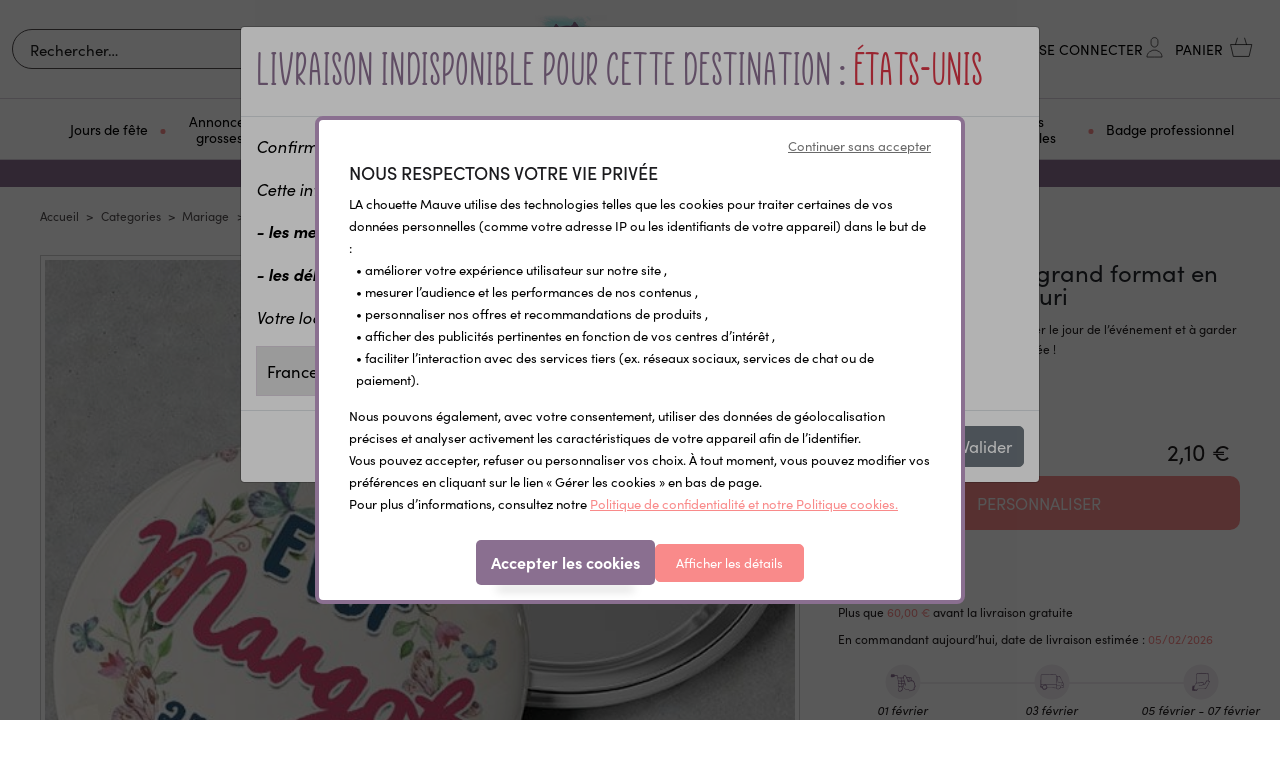

--- FILE ---
content_type: text/html; charset=UTF-8
request_url: https://lachouettemauve.com/products/badges-evjf-rond-grand-format-en-metal-modele-fleuri
body_size: 43067
content:
<!DOCTYPE html>
<html lang="fr">
<head>
    <meta charset="utf-8">
    <meta http-equiv="X-UA-Compatible" content="IE=edge">

    
                                <title>             
                                                            Badges EVJF rond grand format en métal - modèle fleuri -  Lachouettemauve
                        </title>
    
    <meta content="width=device-width, initial-scale=1, maximum-scale=1, user-scalable=no" name="viewport">
                    
        
    
            <meta property="og:title" content="" />
    
                                                                            <meta name="description" content="&amp;nbsp;Badges ronds mod&amp;egrave;le Fleuri, &amp;agrave; porter le jour de l&amp;rsquo;&amp;eacute;v&amp;eacute;nement et &amp;agrave; garder ensuite pour un souvenir de la journ&amp;eacute;e !

A personnaliser avec la date de l&amp;#39;&amp;eacute;v&amp;egrave;nement ou du futur mariage.

Le pr&amp;eacute;nom des participants ou de la future mari&amp;eacute;e.


Dimensions : diam&amp;egrave;tre 4.4 cm- &amp;eacute;paisseur 0,4 cm

- Mat&amp;eacute;riaux : Coque en m&amp;eacute;tal, &amp;eacute;pingle &amp;agrave; nourrice fix&amp;eacute;e au dos.
- Impression couleur haute qualit&amp;eacute;, prot&amp;eacute;g&amp;eacute;e de l&amp;#39;eau et des uv par un film plastique (mylar)
- Finition brillante -  Lachouettemauve" />

                                        
    
            <meta property="og:type" content="website" />
        <meta property="og:url" content="https://lachouettemauve.com/products/badges-evjf-rond-grand-format-en-metal-modele-fleuri" />
    
    
    <script type="application/ld+json">[{"@context":"https://schema.org","@type":"Product","name":"Badges EVJF rond grand format en m\u00e9tal - mod\u00e8le fleuri","description":"<p>&nbsp;Badges ronds mod&egrave;le Fleuri, &agrave; porter le jour de l&rsquo;&eacute;v&eacute;nement et &agrave; garder ensuite pour un souvenir de la journ&eacute;e !<br />\r\n<br />\r\nA personnaliser avec la date de l&#39;&eacute;v&egrave;nement ou du futur mariage.</p>\r\n\r\n<p>Le pr&eacute;nom des participants ou de la future mari&eacute;e.<br />\r\n<br />\r\n<br />\r\nDimensions : diam&egrave;tre 4.4 cm- &eacute;paisseur 0,4 cm<br />\r\n<br />\r\n- Mat&eacute;riaux : Coque en m&eacute;tal, &eacute;pingle &agrave; nourrice fix&eacute;e au dos.<br />\r\n- Impression couleur haute qualit&eacute;, prot&eacute;g&eacute;e de l&#39;eau et des uv par un film plastique (mylar)<br />\r\n- Finition brillante</p>","sku":1497,"image":["https://lachouettemauve.com/media/cache/resolve/sylius_shop_product_large_thumbnail/ef/2b/c0079bc88afe29394e2bb2bc3b68.jpg"],"offers":[{"@type":"Offer","url":"https://lachouettemauve.com/products/badges-evjf-rond-grand-format-en-metal-modele-fleuri","priceCurrency":"EUR","price":"2.1","availability":"https://schema.org/InStock"}]}]</script>
    <script type="application/ld+json">[{"@context":"https://schema.org","@type":"BreadcrumbList","itemListElement":[{"@type":"ListItem","position":1,"name":"Accueil","item":"https://lachouettemauve.com/"},{"@type":"ListItem","position":2,"name":"Categories","item":"https://lachouettemauve.com/categories-4"},{"@type":"ListItem","position":3,"name":"Mariage","item":"https://lachouettemauve.com/mariage-decorations-et-animations-9"},{"@type":"ListItem","position":4,"name":"EVJF, EVG, organisation","item":"https://lachouettemauve.com/evjf-evg-45"},{"@type":"ListItem","position":5,"name":"Badges EVJF et EVG","item":"https://lachouettemauve.com/badges-evjf-evg-48"},{"@type":"ListItem","position":6,"name":"Badges EVJF rond grand format en m\u00e9tal - mod\u00e8le fleuri"}]}]</script>


                <link rel="canonical" href="https://lachouettemauve.com/products/badges-evjf-rond-grand-format-en-metal-modele-fleuri" />
                            <link rel="alternate" href="https://lachouettemauve.com/products/badges-evjf-rond-grand-format-en-metal-modele-fleuri" hreflang=x-default />
                <meta content="width=device-width, initial-scale=1, maximum-scale=1, user-scalable=no" name="viewport">
    <link rel="stylesheet" href="https://use.typekit.net/icm3oad.css">
            <link rel="stylesheet" href="/bootstrap-theme/app.308162c9.css">



    
    

<script type="text/javascript">
    var gtmEnhancedEcommerceCurrencyCode = 'EUR';
    var gtmEnhancedEcommerceUAEnabled = '1';
    var gtmEnhancedEcommerceGA4Enabled = '1';
</script>
<script type="text/javascript">
    var productImpressions = window.productImpressions || (window.productImpressions = []);
</script>
<script type="text/javascript">
    var productDetails = window.productDetails || (window.productDetails = []);
</script>
<script type="text/javascript">
    var checkoutStepsConfiguration = window.checkoutStepsConfiguration || (window.checkoutStepsConfiguration = {"enabled":true,"steps":{"1":[{"event":"click","selector":"a[href$='\/checkout\/']"}],"2":[{"event":"submit","selector":"form[name=sylius_checkout_address]"}],"3":[{"event":"submit","selector":"form[name=sylius_checkout_select_shipping]","option":"enhancedEcommerceCheckoutGetChoiceValue"}],"4":[{"event":"submit","selector":"form[name=sylius_checkout_select_payment]","option":"enhancedEcommerceCheckoutGetChoiceValue"}]}});
</script>



    <!-- Smartsupp Live Chat script -->
    <script type="text/javascript" async>
        var _smartsupp = _smartsupp || {};
        _smartsupp.key = '2c8017a094c8272e5cafa90db2ff93c453d94864';
        window.smartsupp||(function(d) {
            var s,c,o=smartsupp=function(){ o._.push(arguments)};o._=[];
            s=d.getElementsByTagName('script')[0];c=d.createElement('script');
            c.type='text/javascript';c.charset='utf-8';c.async=true;
            c.src='https://www.smartsuppchat.com/loader.js?';s.parentNode.insertBefore(c,s);
        })(document);
    </script>
    <!-- Matomo -->
    <script>
        var _paq = window._paq = window._paq || [];
        /* tracker methods like "setCustomDimension" should be called before "trackPageView" */
        _paq.push(['trackPageView']);
        _paq.push(['enableLinkTracking']);
        (function() {
            var u="//mat.kikas.fr/";
            _paq.push(['setTrackerUrl', u+'matomo.php']);
            _paq.push(['setSiteId', '2']);
            var d=document, g=d.createElement('script'), s=d.getElementsByTagName('script')[0];
            g.async=true; g.src=u+'matomo.js'; s.parentNode.insertBefore(g,s);
        })();
    </script>
    <!-- End Matomo Code -->

        <!-- HOTJAR -->
    <script>
        (function(h,o,t,j,a,r){
            h.hj=h.hj||function(){(h.hj.q=h.hj.q||[]).push(arguments)};
            h._hjSettings={hjid:5129410,hjsv:6};
            a=o.getElementsByTagName('head')[0];
            r=o.createElement('script');r.async=1;
            r.src=t+h._hjSettings.hjid+j+h._hjSettings.hjsv;
            a.appendChild(r);
        })(window,document,'https://static.hotjar.com/c/hotjar-','.js?sv=');
    </script>
    <!-- END HOTJAR -->
    </head>

<body class="body-sylius_shop_product_show">

<main class="big-wrapper">
    <div class="menu-mob-overlay"></div>
        
    
        <header class="header-body">
            <div class="header-sticky  px-0">
                        

    
<div id="header" class="">
    <div class="max-container-2 px-0 py-xl-1 noscrolling-header">
        <div class="row align-items-center justify-content-center position-relative no-gutters">
            <div class="admin-fixed-header phrase-admin col-12">
                                    <p>Profitez de -10% sur votre premi&egrave;re commande avec le code Bienvenue</p>
                            </div>
            <div class="menu-mobile-bloc"><a href="#" class="toggle-menu" title="MENU"><img src="/_themes/sylius/bootstrap-theme/images/ico_menu_m.svg" alt="" class=""><span>Menu</span></a></div>
            <div class="col-parent-search">
    <span class="close-search-mobile d-block d-lg-none"><img src="/_themes/sylius/bootstrap-theme/images/closemenu.png" alt="X"></span>                     
    <div class="center-search w-100">
        <div class="left-search">
            <div class="search-bottom">
                <div class="search-top">
                    <div class="ui form items">
        <form name="monsieurbiz_searchplugin_search" method="post" action="/search" class="ui search item category autocomplete-search" tabindex="-1">
        
        <div class="form-group"><input type="search" id="monsieurbiz_searchplugin_search_query" name="monsieurbiz_searchplugin_search[query]" required="required" placeholder="Rechercher…" autocomplete="off" class="form-control" /></div>
        <div class="form-group"><button type="submit" id="monsieurbiz_searchplugin_search_submit" name="monsieurbiz_searchplugin_search[submit]" class="ui primary button btn">Lancer la recherche</button></div>
        <div class="autocomplete-results results transition"></div>
        <input type="hidden" id="monsieurbiz_searchplugin_search__token" name="monsieurbiz_searchplugin_search[_token]" value="8e2c2611d81.KuD51bj5vNZChYNYbiXuWXvTUFgl6LoHU1lpE4Tv1-s.SZGbuv7A75MM4OQ_BlWXKirnNQsVkNReAggHZbyViN9HpKy49r2Fuxr30g" /></form>
</div>

                </div>
            </div>
        </div>
    </div>
</div>

<div class=" col-12 left-logo text-center">
    <div class="logo-site">
        <a href="/" title="Lachouettemauve">
            <img  src="/_themes/sylius/bootstrap-theme/images/logo.jpg" alt="Lachouettemauve" class="hidden-fixed"/>
            <img src="/_themes/sylius/bootstrap-theme/images/logo_fixed.svg" alt="Lachouettemauve" class="visible-fixed">
        </a>
    </div>
</div>

<div class="col-xl-auto col-lg-3 right-bloc-head">
    <div class="other-link-top">
        <ul class="clear-float">
            
            <li><a href="#" class="navLink search-link-mobile search-icon"></a></li>
            <li class="visible-fixed"><a href="#" class="search-link link-other" title=""></a></li>

            

            
            <li>
            <a class="compte-link link-other" href="/login" title="Se connecter" data-toggle="tooltip"><span>Se connecter</span></a>
        </li>
    

            

            <li class="li-panier" id="contenuPanierCommun">
                <div id="contenuPanierCommunWidget">
                    




<a href="/cart/" id="sylius-cart-total" class="panier-link link-other" title="Panier">
    <span>Panier</span> 
   </a> 








                </div>
                <div id="contenuPanierCommunPopup">
                    



                </div>
            </li>
        </ul>
    </div>
</div>




        </div>
    </div>
</div>
    





<div class="d-block mobile-nav menu-definitif">
    <nav class="navigation-site navigation-site-mobile px-md-3">
        <span class="span-menu-mob">Menu</span>
        <a href="#" class="close-menu-mob" title=""><img src="/_themes/sylius/bootstrap-theme/images/closemenu.png" alt="X"></a>
        <div class="max-container-2 p-lg-0  scroll-me-mobile_" style="position:static;">
            <div class="menu px-lg-5">
                
<ul class="onglets justify-content-md-center" id="mainNavbar">
                                            
            <li class="navItem" >
            <a class="navLink" href="/jours-de-fete-178" title="Jours de fête" >
                <span>  Jours de fête</span>
            </a>
            <div class="subMenu">
                <div class="sub-menu-top">
                    <div class="container px-0">
                        <div class="row align-items-lg-center">
                           <div class="ss-categ-l col-xl-10 col-lg-9 col-12">
                                <div class="flex-categ">
                                    <div class="box-flex">
                                        <div class="back_menu"><i class="icon-left-open"></i> Retour</div>
                                        <div class="subBloc subBorder">
                                            <div class="row no-gutters ">
                                                <ul class="sub-product col-12 colum-count-menu">
                                                                                                                                                                        <li class=""> <a class="" href="/noel-138" title="Noël"><span class="fontsize-normal font-pro-bold text-uppercase"> Noël</span></a></li>
                                                                                                                                                                                                                                                                                                                <li> <a class="" href="/mon-1er-noel-185" title="Mon 1er Noël">Mon 1er Noël</a></li>
                                                                                                                                                                                                                                                                <li> <a class="" href="/chaussette-de-noel-brodeepersonnalisee-186" title="Chaussette de Noël brodée - personnalisée">Chaussette de Noël brodée - personnalisée</a></li>
                                                                                                                                                                                                                                                                <li> <a class="" href="/annonce-originale-speciale-noel-187" title="Annonce originale spéciale Noël">Annonce originale spéciale Noël</a></li>
                                                                                                                                                                                                                                                                <li> <a class="" href="/decorations-de-noel-188" title="Décorations de Noël personnalisées">Décorations de Noël personnalisées</a></li>
                                                                                                                                                                                        <li class="pb-lg-4 pb-3"></li>
                                                                                                                                                                                                                                <li class=""> <a class="" href="/saint-valentin-109" title="Saint Valentin"><span class="fontsize-normal font-pro-bold text-uppercase"> Saint Valentin</span></a></li>
                                                                                                                                                                                                                                                                                        <li class=""> <a class="" href="/fete-des-grands-meres-110" title="Fête des grands-mères 2026"><span class="fontsize-normal font-pro-bold text-uppercase"> Fête des grands-mères 2026</span></a></li>
                                                                                                                                                                                                                                                                                        <li class=""> <a class="" href="/paques-117" title="Pâques"><span class="fontsize-normal font-pro-bold text-uppercase"> Pâques</span></a></li>
                                                                                                                                                                                                                                                                                        <li class=""> <a class="" href="/fete-des-meres-126" title="Fête des mères"><span class="fontsize-normal font-pro-bold text-uppercase"> Fête des mères</span></a></li>
                                                                                                                                                                                                                                                                                        <li class=""> <a class="" href="/fete-des-peres-130" title="Idées Cadeaux Fête des pères"><span class="fontsize-normal font-pro-bold text-uppercase"> Idées Cadeaux Fête des pères</span></a></li>
                                                                                                                                                                                                                                                                                        <li class=""> <a class="" href="/fete-des-grands-peres-137" title="Fête des grands-pères"><span class="fontsize-normal font-pro-bold text-uppercase"> Fête des grands-pères</span></a></li>
                                                                                                                                                                                                                                                                                        <li class=""> <a class="" href="/halloween-160" title="Halloween"><span class="fontsize-normal font-pro-bold text-uppercase"> Halloween</span></a></li>
                                                                                                                                                                                                                                                                                <li class="d-block d-lg-none"><a href="/jours-de-fete-178" title="Voir tout"class="text-underline font-pro-bold color-pink-s text-capitalize"><i class="icon-eye"></i> Voir tout</a></li>
                                                                                                     </ul>
                                            </div>
                                        </div>
                                    </div>
                                </div>
                            </div>
                            <div class="ss-categ-r col-xl-2 col-lg-3 col-12 d-lg-block d-none text-center">
                                                                                                                                    <img src="https://lachouettemauve.com/media/cache/app_shop_taxon_show_menu/d3/4e/7c7328d06c68e650f4bd777e241c.jpg" alt="Jours de fête" class="" />
                            </div>
                        </div>
                    </div>
                </div>
            </div>
        </li>
    
                                                    
            <li class="navItem" >
            <a class="navLink" href="/annoncer-sa-grossesse-34" title="Annonce de grossesse" >
                <span>  Annonce de grossesse</span>
            </a>
            <div class="subMenu">
                <div class="sub-menu-top">
                    <div class="container px-0">
                        <div class="row align-items-lg-center">
                           <div class="ss-categ-l col-xl-10 col-lg-9 col-12">
                                <div class="flex-categ">
                                    <div class="box-flex">
                                        <div class="back_menu"><i class="icon-left-open"></i> Retour</div>
                                        <div class="subBloc subBorder">
                                            <div class="row no-gutters ">
                                                <ul class="sub-product col-12 colum-count-menu">
                                                                                                                                                                        <li class=""> <a class="" href="/annonces-originales-53" title="Annonce originale de grossesse"><span class="fontsize-normal font-pro-bold text-uppercase"> Annonce originale de grossesse</span></a></li>
                                                                                                                                                                                                                                                                                                                <li> <a class="" href="/carte-a-gratter-papeterie-140" title="Carte à gratter &amp; papeterie">Carte à gratter &amp; papeterie</a></li>
                                                                                                                                                                                                                                                                <li> <a class="" href="/verre-a-biere-166" title="Verre à bière personnalisé">Verre à bière personnalisé</a></li>
                                                                                                                                                                                                                                                                <li> <a class="" href="/puzzle-original-85" title="Puzzle original">Puzzle original</a></li>
                                                                                                                                                                                                                                                                <li> <a class="" href="/etiquette-pour-bouteille-98" title="Etiquette pour bouteille personnalisée">Etiquette pour bouteille personnalisée</a></li>
                                                                                                                                                                                        <li class="pb-lg-4 pb-3"></li>
                                                                                                                                                                                                                                <li class=""> <a class="" href="/boite-a-papa-146" title="Boîte à papa"><span class="fontsize-normal font-pro-bold text-uppercase"> Boîte à papa</span></a></li>
                                                                                                                                                                                                                                                                                        <li class=""> <a class="" href="/sexe-et-prenom-de-bebe-46" title="Sexe et prénom de bébé"><span class="fontsize-normal font-pro-bold text-uppercase"> Sexe et prénom de bébé</span></a></li>
                                                                                                                                                                                                                                                                                        <li class=""> <a class="" href="/baby-shower-79" title="Baby Shower"><span class="fontsize-normal font-pro-bold text-uppercase"> Baby Shower</span></a></li>
                                                                                                                                                                                                                                                                                        <li class=""> <a class="" href="/bolas-colliers-de-portages-coquillages-d-allaitement-28" title="Bolas /colliers de portages/ coquillages d&#039;allaitement"><span class="fontsize-normal font-pro-bold text-uppercase"> Bolas /colliers de portages/ coquillages d&#039;allaitement</span></a></li>
                                                                                                                                                                                                                                                                                <li class="d-block d-lg-none"><a href="/annoncer-sa-grossesse-34" title="Voir tout"class="text-underline font-pro-bold color-pink-s text-capitalize"><i class="icon-eye"></i> Voir tout</a></li>
                                                                                                     </ul>
                                            </div>
                                        </div>
                                    </div>
                                </div>
                            </div>
                            <div class="ss-categ-r col-xl-2 col-lg-3 col-12 d-lg-block d-none text-center">
                                                                                                                                    <img src="https://lachouettemauve.com/media/cache/app_shop_taxon_show_menu/49/d5/1326a918f3c0f878bf20a7c4425e.jpg" alt="Annonce de grossesse" class="" />
                            </div>
                        </div>
                    </div>
                </div>
            </div>
        </li>
    
                                                    
            <li class="navItem" >
            <a class="navLink" href="/cadeaux-de-naissance-55" title="Cadeau de naissance" >
                <span>  Cadeau de naissance</span>
            </a>
            <div class="subMenu">
                <div class="sub-menu-top">
                    <div class="container px-0">
                        <div class="row align-items-lg-center">
                           <div class="ss-categ-l col-xl-10 col-lg-9 col-12">
                                <div class="flex-categ">
                                    <div class="box-flex">
                                        <div class="back_menu"><i class="icon-left-open"></i> Retour</div>
                                        <div class="subBloc subBorder">
                                            <div class="row no-gutters ">
                                                <ul class="sub-product col-12 colum-count-menu">
                                                                                                                                                                        <li class=""> <a class="" href="/cape-de-bain-personnalisee-84" title="Cape de bain personnalisée"><span class="fontsize-normal font-pro-bold text-uppercase"> Cape de bain personnalisée</span></a></li>
                                                                                                                                                                                                                                                                                        <li class=""> <a class="" href="/doudou-et-peluche-personnalises-brodes-ou-imprimes-175" title="Doudou et peluche personnalisés"><span class="fontsize-normal font-pro-bold text-uppercase"> Doudou et peluche personnalisés</span></a></li>
                                                                                                                                                                                                                                                                                        <li class=""> <a class="" href="/coussin-de-naissance-bebe-personnalise-172" title="Coussin de naissance bébé personnalisé"><span class="fontsize-normal font-pro-bold text-uppercase"> Coussin de naissance bébé personnalisé</span></a></li>
                                                                                                                                                                                                                                                                                        <li class=""> <a class="" href="/bavoirs-personnalisables-77" title="Bavoirs personnalisés"><span class="fontsize-normal font-pro-bold text-uppercase"> Bavoirs personnalisés</span></a></li>
                                                                                                                                                                                                                                                                                        <li class=""> <a class="" href="/bodys-personnalises-131" title="Bodys personnalisés"><span class="fontsize-normal font-pro-bold text-uppercase"> Bodys personnalisés</span></a></li>
                                                                                                                                                                                                                                                                                        <li class=""> <a class="" href="/pochon-a-linge-personnalise-premiere-tenue-de-bebe-168" title="Pochon à linge personnalisé"><span class="fontsize-normal font-pro-bold text-uppercase"> Pochon à linge personnalisé</span></a></li>
                                                                                                                                                                                                                                                                                        <li class=""> <a class="" href="/cartes-etapes-illustrees-78" title="Cartes étapes illustrées"><span class="fontsize-normal font-pro-bold text-uppercase"> Cartes étapes illustrées</span></a></li>
                                                                                                                                                                                                                                                                                        <li class=""> <a class="" href="/accessoires-et-equipements-pour-bebe-76" title="Accessoires et équipements pour bébé"><span class="fontsize-normal font-pro-bold text-uppercase"> Accessoires et équipements pour bébé</span></a></li>
                                                                                                                                                                                                                                                                                        <li class=""> <a class="" href="/deco-chambre-bebe-personnalisable-61" title="Déco chambre bébé personnalisable"><span class="fontsize-normal font-pro-bold text-uppercase"> Déco chambre bébé personnalisable</span></a></li>
                                                                                                                                                                                                                                                                                                                <li> <a class="" href="/affiche-de-naissance-anniversaire-bapteme-66" title="Affiche de naissance personnalisée">Affiche de naissance personnalisée</a></li>
                                                                                                                                                                                        <li class="pb-lg-4 pb-3"></li>
                                                                                                                                                                                                                                <li class=""> <a class="" href="/protege-carnet-de-sante-livret-de-famille-115" title="Protège carnet de santé &amp; livret de famille"><span class="fontsize-normal font-pro-bold text-uppercase"> Protège carnet de santé &amp; livret de famille</span></a></li>
                                                                                                                                                                                                                                                                                        <li class=""> <a class="" href="/peignoir-de-bain-enfant-brode-180" title="Peignoir de bain enfant brodé"><span class="fontsize-normal font-pro-bold text-uppercase"> Peignoir de bain enfant brodé</span></a></li>
                                                                                                                                                                                                                                                                                        <li class=""> <a class="" href="/attaches-tetines-anneaux-73" title="Attaches tétines &amp; Anneaux"><span class="fontsize-normal font-pro-bold text-uppercase"> Attaches tétines &amp; Anneaux</span></a></li>
                                                                                                                                                                                                                                                                                        <li class=""> <a class="" href="/annonce-originale-de-naissance-116" title="Annonce originale de naissance"><span class="fontsize-normal font-pro-bold text-uppercase"> Annonce originale de naissance</span></a></li>
                                                                                                                                                                                                                                                                                                                <li> <a class="" href="/naissance-39" title="Faire-parts de naissance">Faire-parts de naissance</a></li>
                                                                                                                                                                                                                                                                                                                    <li class="pb-lg-4 pb-3"></li>
                                                                                                                                                                                                                        <li class="d-block d-lg-none"><a href="/cadeaux-de-naissance-55" title="Voir tout"class="text-underline font-pro-bold color-pink-s text-capitalize"><i class="icon-eye"></i> Voir tout</a></li>
                                                                                                     </ul>
                                            </div>
                                        </div>
                                    </div>
                                </div>
                            </div>
                            <div class="ss-categ-r col-xl-2 col-lg-3 col-12 d-lg-block d-none text-center">
                                                                                                                                    <img src="https://lachouettemauve.com/media/cache/app_shop_taxon_show_menu/e6/e2/2e72b26cbcf096580b024caa851d.jpg" alt="Cadeau de naissance" class="" />
                            </div>
                        </div>
                    </div>
                </div>
            </div>
        </li>
    
                                                    
            <li class="navItem" >
            <a class="navLink" href="/idees-cadeaux-enfants-92" title="Idées cadeaux enfants" >
                <span>  Idées cadeaux enfants</span>
            </a>
            <div class="subMenu">
                <div class="sub-menu-top">
                    <div class="container px-0">
                        <div class="row align-items-lg-center">
                           <div class="ss-categ-l col-xl-10 col-lg-9 col-12">
                                <div class="flex-categ">
                                    <div class="box-flex">
                                        <div class="back_menu"><i class="icon-left-open"></i> Retour</div>
                                        <div class="subBloc subBorder">
                                            <div class="row no-gutters ">
                                                <ul class="sub-product col-12 colum-count-menu">
                                                                                                                                                                        <li class=""> <a class="" href="/sport-et-loisirs-130" title="Sport et Loisirs"><span class="fontsize-normal font-pro-bold text-uppercase"> Sport et Loisirs</span></a></li>
                                                                                                                                                                                                                                                                                                                <li> <a class="" href="/gourdes-enfant-personnalisees-106" title="Gourdes enfants personnalisées dès 2 ans !">Gourdes enfants personnalisées dès 2 ans !</a></li>
                                                                                                                                                                                                                                                                <li> <a class="" href="/lunch-box-boites-a-gouter-161" title="Boîtes à goûter &amp; Lunch box isotherme">Boîtes à goûter &amp; Lunch box isotherme</a></li>
                                                                                                                                                                                                                                                                <li> <a class="" href="/jeux-et-jouets-enfants-105" title="Jeux et jouets enfants">Jeux et jouets enfants</a></li>
                                                                                                                                                                                                                                                                <li> <a class="" href="/sac-a-dos-sport-135" title="Sac à dos sport">Sac à dos sport</a></li>
                                                                                                                                                                                                                                                                <li> <a class="" href="/totebag-bibliotheque-136" title="Totebag bibliothèque">Totebag bibliothèque</a></li>
                                                                                                                                                                                        <li class="pb-lg-4 pb-3"></li>
                                                                                                                                                                                                                                <li class=""> <a class="" href="/deco-chambre-enfant-personnalisable-61" title="Décoration chambre enfant"><span class="fontsize-normal font-pro-bold text-uppercase"> Décoration chambre enfant</span></a></li>
                                                                                                                                                                                                                                                                                                                <li> <a class="" href="/tirelire-personnalisee-93" title="Tirelire personnalisée enfant">Tirelire personnalisée enfant</a></li>
                                                                                                                                                                                                                                                                <li> <a class="" href="/coussins-pour-enfants-174" title="Coussins pour enfants">Coussins pour enfants</a></li>
                                                                                                                                                                                                                                                                <li> <a class="" href="/plaque-de-porte-97" title="Plaque de porte personnalisée">Plaque de porte personnalisée</a></li>
                                                                                                                                                                                                                                                                <li> <a class="" href="/porte-manteau-personnalise-94" title="Porte manteau personnalisé">Porte manteau personnalisé</a></li>
                                                                                                                                                                                        <li class="pb-lg-4 pb-3"></li>
                                                                                                                                                                                                                                <li class=""> <a class="" href="/rentree-des-classes-131" title="Rentrée des classes"><span class="fontsize-normal font-pro-bold text-uppercase"> Rentrée des classes</span></a></li>
                                                                                                                                                                                                                                                                                                                <li> <a class="" href="/sac-a-dos-personnalise-95" title="Sac à dos école/crèche personnalisé">Sac à dos école/crèche personnalisé</a></li>
                                                                                                                                                                                                                                                                <li> <a class="" href="/trousses-marque-pages-96" title="Trousses &amp; marque-pages">Trousses &amp; marque-pages</a></li>
                                                                                                                                                                                                                                                                <li> <a class="" href="/tablier-blouse-d-ecolier-personnalisee-184" title="Tablier, blouse d&#039;écolier personnalisée">Tablier, blouse d&#039;écolier personnalisée</a></li>
                                                                                                                                                                                        <li class="pb-lg-4 pb-3"></li>
                                                                                                                                                                                                                                <li class=""> <a class="" href="/mode-enfants-134" title="Mode enfants"><span class="fontsize-normal font-pro-bold text-uppercase"> Mode enfants</span></a></li>
                                                                                                                                                                                                                                                                                                                <li> <a class="" href="/textile-personnalise-141" title="Textile personnalisé">Textile personnalisé</a></li>
                                                                                                                                                                                                                                                                <li> <a class="" href="/bijoux-personnalises-pour-enfants-114" title="Bijoux personnalisés pour enfants">Bijoux personnalisés pour enfants</a></li>
                                                                                                                                                                                        <li class="pb-lg-4 pb-3"></li>
                                                                                                                                                                                                                        <li class="d-block d-lg-none"><a href="/idees-cadeaux-enfants-92" title="Voir tout"class="text-underline font-pro-bold color-pink-s text-capitalize"><i class="icon-eye"></i> Voir tout</a></li>
                                                                                                     </ul>
                                            </div>
                                        </div>
                                    </div>
                                </div>
                            </div>
                            <div class="ss-categ-r col-xl-2 col-lg-3 col-12 d-lg-block d-none text-center">
                                                                                                                                    <img src="https://lachouettemauve.com/media/cache/app_shop_taxon_show_menu/59/04/53eca079b8847c50fa0048e7b403.jpg" alt="Idées cadeaux enfants" class="" />
                            </div>
                        </div>
                    </div>
                </div>
            </div>
        </li>
    
                                                    
            <li class="navItem" >
            <a class="navLink" href="/cadeaux-remerciements-29" title="Cadeaux et remerciements" >
                <span>  Cadeaux et remerciements</span>
            </a>
            <div class="subMenu">
                <div class="sub-menu-top">
                    <div class="container px-0">
                        <div class="row align-items-lg-center">
                           <div class="ss-categ-l col-xl-10 col-lg-9 col-12">
                                <div class="flex-categ">
                                    <div class="box-flex">
                                        <div class="back_menu"><i class="icon-left-open"></i> Retour</div>
                                        <div class="subBloc subBorder">
                                            <div class="row no-gutters ">
                                                <ul class="sub-product col-12 colum-count-menu">
                                                                                                                                                                        <li class=""> <a class="" href="/nounous-petite-enfance-31" title="Idées cadeaux nounou"><span class="fontsize-normal font-pro-bold text-uppercase"> Idées cadeaux nounou</span></a></li>
                                                                                                                                                                                                                                                                                        <li class=""> <a class="" href="/parrains-marraines-54" title="Cadeaux parrains &amp; marraines"><span class="fontsize-normal font-pro-bold text-uppercase"> Cadeaux parrains &amp; marraines</span></a></li>
                                                                                                                                                                                                                                                                                        <li class=""> <a class="" href="/grand-meres-41" title="Idées cadeaux pour Grand-mère"><span class="fontsize-normal font-pro-bold text-uppercase"> Idées cadeaux pour Grand-mère</span></a></li>
                                                                                                                                                                                                                                                                                        <li class=""> <a class="" href="/grand-peres-62" title="Idées cadeaux pour Grand-père"><span class="fontsize-normal font-pro-bold text-uppercase"> Idées cadeaux pour Grand-père</span></a></li>
                                                                                                                                                                                                                                                                                        <li class=""> <a class="" href="/mamans-42" title="Idées cadeaux pour Maman"><span class="fontsize-normal font-pro-bold text-uppercase"> Idées cadeaux pour Maman</span></a></li>
                                                                                                                                                                                                                                                                                        <li class=""> <a class="" href="/papas-44" title="Idées cadeaux pour Papa"><span class="fontsize-normal font-pro-bold text-uppercase"> Idées cadeaux pour Papa</span></a></li>
                                                                                                                                                                                                                                                                                        <li class=""> <a class="" href="/grand-frere-grande-soeur-125" title="Idée cadeau grand frère - soeur"><span class="fontsize-normal font-pro-bold text-uppercase"> Idée cadeau grand frère - soeur</span></a></li>
                                                                                                                                                                                                                                                                                        <li class=""> <a class="" href="/famille-amis-30" title="Idées cadeaux pour amis et famille"><span class="fontsize-normal font-pro-bold text-uppercase"> Idées cadeaux pour amis et famille</span></a></li>
                                                                                                                                                                                                                                                                                        <li class=""> <a class="" href="/atsem-57" title="Idées cadeaux pour Atsem"><span class="fontsize-normal font-pro-bold text-uppercase"> Idées cadeaux pour Atsem</span></a></li>
                                                                                                                                                                                                                                                                                        <li class=""> <a class="" href="/maitres-maitresses-58" title="Idées cadeaux maîtres et maîtresses"><span class="fontsize-normal font-pro-bold text-uppercase"> Idées cadeaux maîtres et maîtresses</span></a></li>
                                                                                                                                                                                                                                                                                        <li class=""> <a class="" href="/fin-d-annee-scolaire-133" title="Cadeau fin d&#039;année scolaire"><span class="fontsize-normal font-pro-bold text-uppercase"> Cadeau fin d&#039;année scolaire</span></a></li>
                                                                                                                                                                                                                                                                                        <li class=""> <a class="" href="/amoureux-48" title="Idées cadeaux couples"><span class="fontsize-normal font-pro-bold text-uppercase"> Idées cadeaux couples</span></a></li>
                                                                                                                                                                                                                                                                                        <li class=""> <a class="" href="/animaux-162" title="Idées cadeaux pour animaux"><span class="fontsize-normal font-pro-bold text-uppercase"> Idées cadeaux pour animaux</span></a></li>
                                                                                                                                                                                                                                                                                        <li class=""> <a class="" href="/idees-cadeaux-pour-une-cremaillere-119" title="Idées cadeaux pour une crémaillère"><span class="fontsize-normal font-pro-bold text-uppercase"> Idées cadeaux pour une crémaillère</span></a></li>
                                                                                                                                                                                                                                                                                <li class="d-block d-lg-none"><a href="/cadeaux-remerciements-29" title="Voir tout"class="text-underline font-pro-bold color-pink-s text-capitalize"><i class="icon-eye"></i> Voir tout</a></li>
                                                                                                     </ul>
                                            </div>
                                        </div>
                                    </div>
                                </div>
                            </div>
                            <div class="ss-categ-r col-xl-2 col-lg-3 col-12 d-lg-block d-none text-center">
                                                                                                                                    <img src="https://lachouettemauve.com/media/cache/app_shop_taxon_show_menu/02/e6/5b89e759821dfd5f1084c093d263.jpg" alt="Cadeaux et remerciements" class="" />
                            </div>
                        </div>
                    </div>
                </div>
            </div>
        </li>
    
                                                    
            <li class="navItem" >
            <a class="navLink" href="/mariage-decorations-et-animations-116" title="Mariage" >
                <span>  Mariage</span>
            </a>
            <div class="subMenu">
                <div class="sub-menu-top">
                    <div class="container px-0">
                        <div class="row align-items-lg-center">
                           <div class="ss-categ-l col-xl-10 col-lg-9 col-12">
                                <div class="flex-categ">
                                    <div class="box-flex">
                                        <div class="back_menu"><i class="icon-left-open"></i> Retour</div>
                                        <div class="subBloc subBorder">
                                            <div class="row no-gutters ">
                                                <ul class="sub-product col-12 colum-count-menu">
                                                                                                                                                                        <li class=""> <a class="" href="/pour-les-maries-133" title="Pour les mariés"><span class="fontsize-normal font-pro-bold text-uppercase"> Pour les mariés</span></a></li>
                                                                                                                                                                                                                                                                                                                <li> <a class="" href="/porte-alliances-119" title="Porte alliances mariage original personnalisé">Porte alliances mariage original personnalisé</a></li>
                                                                                                                                                                                                                                                                <li> <a class="" href="/bouton-de-manchettes-169" title="Bouton de manchettes personnalisés">Bouton de manchettes personnalisés</a></li>
                                                                                                                                                                                        <li class="pb-lg-4 pb-3"></li>
                                                                                                                                                                                                                                <li class=""> <a class="" href="/save-the-date-170" title="Save the Date"><span class="fontsize-normal font-pro-bold text-uppercase"> Save the Date</span></a></li>
                                                                                                                                                                                                                                                                                        <li class=""> <a class="" href="/tampon-personnalise-pour-mariage-118" title="Tampon personnalisé pour mariage"><span class="fontsize-normal font-pro-bold text-uppercase"> Tampon personnalisé pour mariage</span></a></li>
                                                                                                                                                                                                                                                                                        <li class=""> <a class="" href="/annonces-de-mariage-jolies-demandes-60" title="Annonces de mariage &amp; Jolies demandes"><span class="fontsize-normal font-pro-bold text-uppercase"> Annonces de mariage &amp; Jolies demandes</span></a></li>
                                                                                                                                                                                                                                                                                        <li class=""> <a class="" href="/pour-vos-temoins-49" title="Pour vos témoins de mariage"><span class="fontsize-normal font-pro-bold text-uppercase"> Pour vos témoins de mariage</span></a></li>
                                                                                                                                                                                                                                                                                        <li class=""> <a class="" href="/animation-et-decoration-80" title="Animation et décoration de mariage"><span class="fontsize-normal font-pro-bold text-uppercase"> Animation et décoration de mariage</span></a></li>
                                                                                                                                                                                                                                                                                        <li class=""> <a class="" href="/evjf-evg-120" title="EVJF, EVG, organisation"><span class="fontsize-normal font-pro-bold text-uppercase"> EVJF, EVG, organisation</span></a></li>
                                                                                                                                                                                                                                                                                                                <li> <a class="" href="/tshirt-evjf-evg-123" title="T-shirt EVJF">T-shirt EVJF</a></li>
                                                                                                                                                                                                                                                                <li> <a class="" href="/tshirt-evg-144" title="Tshirt EVG">Tshirt EVG</a></li>
                                                                                                                                                                                                                                                                <li> <a class="" href="/chapeau-personnalise-pour-evg-et-evjf-129" title="Chapeau personnalisé pour EVG et EVJF">Chapeau personnalisé pour EVG et EVJF</a></li>
                                                                                                                                                                                                                                                                <li> <a class="" href="/badges-evjf-evg-121" title="Badges EVJF et EVG">Badges EVJF et EVG</a></li>
                                                                                                                                                                                                                                                                <li> <a class="" href="/echarpes-evjf-122" title="Echarpes EVJF">Echarpes EVJF</a></li>
                                                                                                                                                                                                                                                                <li> <a class="" href="/animations-evjf-evg-124" title="Accessoires pour animations EVJF et EVG">Accessoires pour animations EVJF et EVG</a></li>
                                                                                                                                                                                        <li class="pb-lg-4 pb-3"></li>
                                                                                                                                                                                                                        <li class="d-block d-lg-none"><a href="/mariage-decorations-et-animations-116" title="Voir tout"class="text-underline font-pro-bold color-pink-s text-capitalize"><i class="icon-eye"></i> Voir tout</a></li>
                                                                                                     </ul>
                                            </div>
                                        </div>
                                    </div>
                                </div>
                            </div>
                            <div class="ss-categ-r col-xl-2 col-lg-3 col-12 d-lg-block d-none text-center">
                                                                                                                                    <img src="https://lachouettemauve.com/media/cache/app_shop_taxon_show_menu/b7/c8/50e98bcff324302b9a72c906c1fb.jpg" alt="Mariage" class="" />
                            </div>
                        </div>
                    </div>
                </div>
            </div>
        </li>
    
                                                    
            <li class="navItem" >
            <a class="navLink" href="/bapteme-decoration-et-animations-52" title="Baptême" >
                <span>  Baptême</span>
            </a>
            <div class="subMenu">
                <div class="sub-menu-top">
                    <div class="container px-0">
                        <div class="row align-items-lg-center">
                           <div class="ss-categ-l col-xl-10 col-lg-9 col-12">
                                <div class="flex-categ">
                                    <div class="box-flex">
                                        <div class="back_menu"><i class="icon-left-open"></i> Retour</div>
                                        <div class="subBloc subBorder">
                                            <div class="row no-gutters ">
                                                <ul class="sub-product col-12 colum-count-menu">
                                                                                                                                                                        <li class=""> <a class="" href="/demande-parrain-marraine-originale-33" title="Demandes parrains marraines"><span class="fontsize-normal font-pro-bold text-uppercase"> Demandes parrains marraines</span></a></li>
                                                                                                                                                                                                                                                                                        <li class=""> <a class="" href="/arbre-a-empreintes-affiches-22" title="Arbre à empreintes &amp; affiches"><span class="fontsize-normal font-pro-bold text-uppercase"> Arbre à empreintes &amp; affiches</span></a></li>
                                                                                                                                                                                                                                                                                        <li class=""> <a class="" href="/faire-part-invitations-51" title="Faire-parts &amp; invitations"><span class="fontsize-normal font-pro-bold text-uppercase"> Faire-parts &amp; invitations</span></a></li>
                                                                                                                                                                                                                                                                                                                <li> <a class="" href="/faire-part-en-bois-147" title="Faire-parts originaux en bois">Faire-parts originaux en bois</a></li>
                                                                                                                                                                                                                                                                                                                                                                                            <li> <a class="" href="/faire-part-numerique-bapteme-149" title="Faire part numérique Baptême">Faire part numérique Baptême</a></li>
                                                                                                                                                                                        <li class="pb-lg-4 pb-3"></li>
                                                                                                                                                                                                                                <li class=""> <a class="" href="/tampons-personnalises-63" title="Tampon personnalisé pour baptême"><span class="fontsize-normal font-pro-bold text-uppercase"> Tampon personnalisé pour baptême</span></a></li>
                                                                                                                                                                                                                                                                                        <li class=""> <a class="" href="/etiquettes-dragees-177" title="Etiquettes dragées"><span class="fontsize-normal font-pro-bold text-uppercase"> Etiquettes dragées</span></a></li>
                                                                                                                                                                                                                                                                                <li class="d-block d-lg-none"><a href="/bapteme-decoration-et-animations-52" title="Voir tout"class="text-underline font-pro-bold color-pink-s text-capitalize"><i class="icon-eye"></i> Voir tout</a></li>
                                                                                                     </ul>
                                            </div>
                                        </div>
                                    </div>
                                </div>
                            </div>
                            <div class="ss-categ-r col-xl-2 col-lg-3 col-12 d-lg-block d-none text-center">
                                                                                                                                    <img src="https://lachouettemauve.com/media/cache/app_shop_taxon_show_menu/54/43/7faee602aa0c7da91f51c225bf95.jpg" alt="Baptême" class="" />
                            </div>
                        </div>
                    </div>
                </div>
            </div>
        </li>
    
                                                    
            <li class="navItem" >
            <a class="navLink" href="/idees-de-cadeaux-personnalisables-181" title="Nos supports personnalisables" >
                <span>  Nos supports personnalisables</span>
            </a>
            <div class="subMenu">
                <div class="sub-menu-top">
                    <div class="container px-0">
                        <div class="row align-items-lg-center">
                           <div class="ss-categ-l col-xl-10 col-lg-9 col-12">
                                <div class="flex-categ">
                                    <div class="box-flex">
                                        <div class="back_menu"><i class="icon-left-open"></i> Retour</div>
                                        <div class="subBloc subBorder">
                                            <div class="row no-gutters ">
                                                <ul class="sub-product col-12 colum-count-menu">
                                                                                                                                                                        <li class=""> <a class="" href="/cuisine-43" title="Cuisine"><span class="fontsize-normal font-pro-bold text-uppercase"> Cuisine</span></a></li>
                                                                                                                                                                                                                                                                                                                <li> <a class="" href="/mug-ceramique-89" title="Mug personnalisés">Mug personnalisés</a></li>
                                                                                                                                                                                                                                                                <li> <a class="" href="/bols-163" title="Bols personnalisés">Bols personnalisés</a></li>
                                                                                                                                                                                                                                                                <li> <a class="" href="/mug-tasse-enfant-164" title="Mug Tasse enfant">Mug Tasse enfant</a></li>
                                                                                                                                                                                                                                                                <li> <a class="" href="/tasse-emaillee-87" title="Tasse émaillée">Tasse émaillée</a></li>
                                                                                                                                                                                                                                                                <li> <a class="" href="/mugs-paillettes-157" title="Mugs paillettés">Mugs paillettés</a></li>
                                                                                                                                                                                                                                                                <li> <a class="" href="/mug-magique-86" title="Mug magique">Mug magique</a></li>
                                                                                                                                                                                                                                                                <li> <a class="" href="/mason-jar-88" title="Mason Jar">Mason Jar</a></li>
                                                                                                                                                                                        <li class="pb-lg-4 pb-3"></li>
                                                                                                                                                                                                                                <li class=""> <a class="" href="/carte-a-planter-167" title="Carte à planter"><span class="fontsize-normal font-pro-bold text-uppercase"> Carte à planter</span></a></li>
                                                                                                                                                                                                                                                                                        <li class=""> <a class="" href="/maison-decoration-120" title="Maison &amp; décoration"><span class="fontsize-normal font-pro-bold text-uppercase"> Maison &amp; décoration</span></a></li>
                                                                                                                                                                                                                                                                                                                <li> <a class="" href="/tapis-de-porte-paillasson-personnalise-182" title="Tapis de porte, paillasson personnalisé">Tapis de porte, paillasson personnalisé</a></li>
                                                                                                                                                                                                                                                                <li> <a class="" href="/plaque-de-boite-aux-lettres-121" title="Plaque de boîte aux lettres">Plaque de boîte aux lettres</a></li>
                                                                                                                                                                                                                                                                <li> <a class="" href="/affiches-37" title="Affiches et posters de décoration">Affiches et posters de décoration</a></li>
                                                                                                                                                                                        <li class="pb-lg-4 pb-3"></li>
                                                                                                                                                                                                                                <li class=""> <a class="" href="/produits-avec-vos-photos-148" title="Produits avec vos photos"><span class="fontsize-normal font-pro-bold text-uppercase"> Produits avec vos photos</span></a></li>
                                                                                                                                                                                                                                                                                        <li class=""> <a class="" href="/coussins-personnalises-171" title="Coussins personnalisés"><span class="fontsize-normal font-pro-bold text-uppercase"> Coussins personnalisés</span></a></li>
                                                                                                                                                                                                                                                                                                                                                                    <li class="pb-lg-4 pb-3"></li>
                                                                                                                                                                                                                                <li class=""> <a class="" href="/bijoux-104" title="Bijoux personnalisés"><span class="fontsize-normal font-pro-bold text-uppercase"> Bijoux personnalisés</span></a></li>
                                                                                                                                                                                                                                                                                                                <li> <a class="" href="/bijoux-adultes-112" title="Bijoux adultes">Bijoux adultes</a></li>
                                                                                                                                                                                        <li class="pb-lg-4 pb-3"></li>
                                                                                                                                                                                                                                <li class=""> <a class="" href="/voyage-111" title="Tout pour le voyage"><span class="fontsize-normal font-pro-bold text-uppercase"> Tout pour le voyage</span></a></li>
                                                                                                                                                                                                                                                                                                                <li> <a class="" href="/accessoire-de-voiture-109" title="Plaques bébé à bord personnalisées">Plaques bébé à bord personnalisées</a></li>
                                                                                                                                                                                                                                                                <li> <a class="" href="/accessoire-pour-voyage-bagages-110" title="Accessoire pour voyage &amp; bagages">Accessoire pour voyage &amp; bagages</a></li>
                                                                                                                                                                                        <li class="pb-lg-4 pb-3"></li>
                                                                                                                                                                                                                                <li class=""> <a class="" href="/bougies-et-fondants-143" title="Bougies et fondants"><span class="fontsize-normal font-pro-bold text-uppercase"> Bougies et fondants</span></a></li>
                                                                                                                                                                                                                                                                                        <li class=""> <a class="" href="/paranges-produits-personnalises-145" title="Paranges"><span class="fontsize-normal font-pro-bold text-uppercase"> Paranges</span></a></li>
                                                                                                                                                                                                                                                                                <li class="d-block d-lg-none"><a href="/idees-de-cadeaux-personnalisables-181" title="Voir tout"class="text-underline font-pro-bold color-pink-s text-capitalize"><i class="icon-eye"></i> Voir tout</a></li>
                                                                                                     </ul>
                                            </div>
                                        </div>
                                    </div>
                                </div>
                            </div>
                            <div class="ss-categ-r col-xl-2 col-lg-3 col-12 d-lg-block d-none text-center">
                                                                                                                                    <img src="https://lachouettemauve.com/media/cache/app_shop_taxon_show_menu/a5/fa/34a06c95470a44cf2e5cd784a2c1.jpg" alt="Nos supports personnalisables" class="" />
                            </div>
                        </div>
                    </div>
                </div>
            </div>
        </li>
    
                                                    
            <li class="navItem">
            <a href="/badges-metiers-27"
                class="navLink nav-item"   title="Badge professionnel"><span>Badge professionnel </span>
            </a>
        </li>
    
                        </ul>

            </div>
        </div>
    </nav>
</div>
            </div>
        </header>
                                                
        <div class="modal fade pr-0" id="addToCartModal" tabindex="-1" role="dialog" aria-labelledby="addToCartModal" aria-hidden="true">
    <div class="modal-dialog modal-dialog-centered" role="document">
        <div class="modal-content rounded-10">
            <div class="modal-header bg-white rounded-10 border-0  text-center py-3 px-3 px-md-4  justify-content-center_ position-relative ">
                <p class="modal-title titre-popup color-purple-s" id="exampleModalLongTitle"> L&#039;article a été ajouté à votre panier</p>
                <button type="button" class="close close-absolute" data-dismiss="modal" aria-label="Close">
                    <span aria-hidden="true">&times;</span>
                </button>
            </div>
            <div class="modal-body font-seize  px-md-4 py-sm-0 py-1 ">
                <div class="row align-items-center_">
                    <div id="modal-addProduct-image" class="col-md-5 col-sm-6 col-12 text-center"></div>
                    <div class="col-md-7 col-sm-6 col-12 text-left pl-md-0">
                        <div id="modal-addProduct-name" class=" titre-smedium-cart  pb-3 pt-md-0 pt-3"></div>
                        <div id="modal-addProduct-options" class="  pb-md-3 pb-1"></div>

                        <div class="popup-price-quantity">
                            <div class="qte-cart-inline d-inline-block">Quantité : <div id="modal-addProduct-quantity" class="d-inline-block color-pink-s font-20"> </div></div>
                            <div class="qte-cart-inline ">Prix : <div id="modal-addProduct-price" class="d-inline-block color-pink-s font-20"> </div></div>
                        </div>
                    </div>
                </div>
            </div>
            <div class="modal-footer  bg-white justify-content-between rounded-10 border-0  font-seize  px-md-4 align-items-end pt-0 pb-sm-4">
                
                <div class="col-sm-5 col-12 mx-0 px-0 pr-md-3"><button type="button" class="btn-link  border-0  d-block w-100  bg-dark-perso transition-bgcolor py-perso-btn2 rounded-10 px-3 font-weight-medium " data-dismiss="modal"><i class="icon-left-open-big mr-2"></i>Continuer mes achats</button></div>
                <div class="col-sm col-12  mx-0 px-0"><a href="/cart/" type="button" class="btn-link  border-0 maxw-verybig-popup d-block w-100 font-20 transition-bgcolor py-perso-btn3 ml-auto rounded-10  px-3 font-weight-medium" title="Voir mon panier">Voir mon panier <i class="icon-right-open-big  ml-2"></i></a></div>
                <div id="modal-addProduct-association"></div>
            </div>
        </div>
    </div>
</div>

        <div class="phrase-admin text-center font-pro-bold">
                    <p>Profitez de -10% sur votre premi&egrave;re commande avec le code Bienvenue</p>
            </div>
    <section class="main-content page-content">
        <div class="container p-lg-0 my-0">
                                                    </div>
        


            <script src="/bootstrap-theme/fabric.702a6291.js"></script>
    <script src="/bootstrap-theme/configurator.f5de5886.js"></script>

        
                                                                                                                                                                                                                                                                                                                                                                                                                                                                                                                                                                                                                                                                                    
<div class="modal fade modal-geolocalisation" data-modal-popup-code="modal-geolocalisation" tabindex="-1" role="dialog" aria-labelledby="modal-geolocalisation" aria-hidden="true" data-backdrop="static" data-keyboard="false">
    <div class="modal-dialog" role="document">
        <div class="modal-content">
            <div class="modal-header">
                <p class="modal-title title-medium">Livraison indisponible pour cette destination : <span class="text-danger">États-Unis</span></p>
            </div>
                        <div class="modal-body font-18">
                    <p><em>Confirmez votre position s&#39;il vous plait.</em></p>

<p><em>Cette information nous permet d&#39;afficher&nbsp;</em><strong><em>: </em></strong></p>

<p><strong><em>- les meilleures options de livraison</em></strong><em>,&nbsp;</em></p>

<p><strong><em>- les d&eacute;lais et frais ajust&eacute;s &agrave; votre localisation</em></strong><em>.</em></p>

<p><em>Votre localisation actuelle n&#39;est pas livrable. Veuillez en choisir un autre parmi cette liste :</em></p>
                <select id="country" name="country">
                                            <option value="FR" >
                            France
                        </option>
                    
                                            <option value="DE" >
                            Allemagne
                        </option>
                                            <option value="AU" >
                            Australie
                        </option>
                                            <option value="AT" >
                            Autriche
                        </option>
                                            <option value="BE" >
                            Belgique
                        </option>
                                            <option value="CA" >
                            Canada
                        </option>
                                            <option value="HR" >
                            Croatie
                        </option>
                                            <option value="DK" >
                            Danemark
                        </option>
                                            <option value="ES" >
                            Espagne
                        </option>
                                            <option value="FI" >
                            Finlande
                        </option>
                                            <option value="GP" >
                            Guadeloupe
                        </option>
                                            <option value="GF" >
                            Guyane française
                        </option>
                                            <option value="IT" >
                            Italie
                        </option>
                                            <option value="RE" >
                            La Réunion
                        </option>
                                            <option value="LU" >
                            Luxembourg
                        </option>
                                            <option value="MA" >
                            Maroc
                        </option>
                                            <option value="MQ" >
                            Martinique
                        </option>
                                            <option value="MU" >
                            Maurice
                        </option>
                                            <option value="YT" >
                            Mayotte
                        </option>
                                            <option value="MC" >
                            Monaco
                        </option>
                                            <option value="NO" >
                            Norvège
                        </option>
                                            <option value="NC" >
                            Nouvelle-Calédonie
                        </option>
                                            <option value="NL" >
                            Pays-Bas
                        </option>
                                            <option value="PF" >
                            Polynésie française
                        </option>
                                            <option value="PT" >
                            Portugal
                        </option>
                                            <option value="GB" >
                            Royaume-Uni
                        </option>
                                            <option value="BL" >
                            Saint-Barthélemy
                        </option>
                                            <option value="MF" >
                            Saint-Martin
                        </option>
                                            <option value="PM" >
                            Saint-Pierre-et-Miquelon
                        </option>
                                            <option value="CH" >
                            Suisse
                        </option>
                                            <option value="SE" >
                            Suède
                        </option>
                                            <option value="CZ" >
                            Tchéquie
                        </option>
                                            <option value="TN" >
                            Tunisie
                        </option>
                                    </select>

            </div>
            <div class="modal-footer">
                <button type="button" id="validate-country" data-url="/change-cart-country" class="btn btn-secondary font-18">Valider</button>
            </div>
        </div>
    </div>
</div>


        
                                                                                                                        <div class="hide-cross-page">
        <div id="cross-selling-add-to-cart" class="pt-3">
            <div class="row pt-2 mx-md-n3 mx-0">
                                                                                                <div class="modal-title titre-popup color-purple-s title-popup-cross-selling">Pour compléter</div>
                                                                                                            <div class="col-md-4 col-12 border-bottom-mob px-md-3 px-0 mx-md-0 mx-2 mb-4">
                                <div class="row no-gutters h-100">
                                    <div class="col-md-12 col-sm-3 col-5 max-height-1 pr-md-0 pr-1">
                                                                                                                                                                     <a href="/products/jeu-des-defis-pour-evjf-version-papier" title="Jeu des défis pour EVJF (version papier)" data-id="318"><img src="https://lachouettemauve.com/media/cache/sylius_shop_product_thumbnail/29/fb/d042ae93628a380da17a5745d5bd.jpg" alt="Jeu des défis pour EVJF (version papier) " class="w-100" /></a>
                                    </div>
                                    <div class="col-md-12 col-sm-3 col-7 d-flex flex-column flex-grow-l-desk pl-md-0 pl-2 pt-md-0 pt-2">
                                        <div class="font-12  pb-2 flex-grow-l-desk"> <a href="/products/jeu-des-defis-pour-evjf-version-papier" title="Jeu des défis pour EVJF (version papier)">Jeu des défis pour EVJF (version papier) </a></div>
                                                                                                                                                                                    <div class="d-flex align-items-center pt-1">
                                                    <strong class="price-promo">5,40 € </strong>
                                                    
                                                                                                    </div>
                                                                                                                        </div>

                                </div>
                            </div>
                                                                                                                                        <div class="col-md-4 col-12 border-bottom-mob px-md-3 px-0 mx-md-0 mx-2 mb-4">
                                <div class="row no-gutters h-100">
                                    <div class="col-md-12 col-sm-3 col-5 max-height-1 pr-md-0 pr-1">
                                                                                                                                                                     <a href="/products/verre-a-shot-grave-personnalise-etoiles-evjf-remerciement-mariage" title="Verre à shot gravé personnalisé étoiles | EVJF |Remerciement mariage" data-id="1820"><img src="https://lachouettemauve.com/media/cache/sylius_shop_product_thumbnail/77/f7/cc7a7f1c4763c282ff9c9673041a.jpg" alt="Verre à shot gravé personnalisé étoiles | EVJF |Remerciement mariage " class="w-100" /></a>
                                    </div>
                                    <div class="col-md-12 col-sm-3 col-7 d-flex flex-column flex-grow-l-desk pl-md-0 pl-2 pt-md-0 pt-2">
                                        <div class="font-12  pb-2 flex-grow-l-desk"> <a href="/products/verre-a-shot-grave-personnalise-etoiles-evjf-remerciement-mariage" title="Verre à shot gravé personnalisé étoiles | EVJF |Remerciement mariage">Verre à shot gravé personnalisé étoiles | EVJF |Remerciement mariage </a></div>
                                                                                                                                                                                    <div class="d-flex align-items-center pt-1">
                                                    <strong class="price-promo">3,30 € </strong>
                                                    
                                                                                                    </div>
                                                                                                                        </div>

                                </div>
                            </div>
                                                                                                    </div>
        </div>
    </div>

    <div class="art-bg mt-0 page-article">
        <div class="article-top">
            <div class="contenuArticle">
                <div class="max-container-5 p-0">
                    <div class="position-relative px-md-0 px-2">
                        <nav>
    <ol class="breadcrumb ariane-box m-0">
        <li class="breadcrumb-item"><a href="/">Accueil</a></li>

                                
                                                <li class="breadcrumb-item">Categories</li>
                                                                <li class="breadcrumb-item">
                        <a href="/mariage-decorations-et-animations-116">Mariage</a>
                    </li>
                                                                <li class="breadcrumb-item">
                        <a href="/evjf-evg-120">EVJF, EVG, organisation</a>
                    </li>
                            
            <li class="breadcrumb-item">
                <a href="/badges-evjf-evg-121">Badges EVJF et EVG</a>
            </li>
        
        <li class="breadcrumb-item active">Badges EVJF rond grand format en métal - modèle fleuri</li>
    </ol>
</nav>
<div class="mt-lg-n1 pb-3 ">
<a href="#" class="btn-retour font-seize bg-dark-perso btn-link py-2"><i class="icon-left-open"></i> Retour</a>
</div>
                    </div>
                                            <div class="btn-back-wrap d-none">
                            <span id="btn-back">
                                <span>Retour</span>
                            </span>
                        </div>
                        <div class="products-bundles d-none justify-content-center"></div>
                    
                    <div id="art-detail" class="art-detail d-md-flex artconfig-bloc  advanced-bloc" data-id="1497" data-add-product-visited-url="/add-product-visited">
                        <div class="article-left">
                           

                    
<div class="" id="js-no-configurator">
    <div data-product-image="https://lachouettemauve.com/media/cache/app_shop_product_show_main/ef/2b/c0079bc88afe29394e2bb2bc3b68.jpg" data-product-link="https://lachouettemauve.com/media/cache/sylius_shop_product_original/ef/2b/c0079bc88afe29394e2bb2bc3b68.jpg" class="big-img hasno-supp w-100">
        <div class="art-img-content swiper-container">
            <div class="little-imag-art swiper-wrapper">
                <div class="img-bit-article   swiper-slide">
                    <a href="https://lachouettemauve.com/media/cache/app_shop_product_show_zoom/ef/2b/c0079bc88afe29394e2bb2bc3b68.jpg" class="" id="" data-toggle="lightbox" data-gallery="myGallery">
                        <img src="/images/spacer.gif" class="img-spacer" alt="Badges EVJF rond grand format en métal - modèle fleuri">
                        <img data-test="1" id="big" class="w-100" src="https://lachouettemauve.com/media/cache/app_shop_product_show_zoom/ef/2b/c0079bc88afe29394e2bb2bc3b68.jpg" alt="Badges EVJF rond grand format en métal - modèle fleuri" />
                    </a>
                                    </div>
                            </div>

            <div class="text-center content-pagination pt-2">
                <div class="select-container position-relative">
                    <div class="artimg-prev btn2-slide-prev"></div>
                    <div class="artimg-next btn2-slide-next"></div>
                    <div class="swiper-pagination swiper-pagination-produit"></div>
                </div>
            </div>
        </div>
    </div>
    </div>




                                                            <div class="sticky-bloc">
                                    <div class="default-config-img hide" id="js-configurator">
                                        <div id="canvas-wrap" class="configurator-widget">
    </div>                                    </div>
                                    <div class="tabpeso-conf p-0 pt-lg-3">
                                    


<div class="tab-article-content order-md-1 w-100 px-xl-0">
    <ul class="nav nav-tabs row mx-0 text-center no-gutters border-0" id="TabDescription" role="tablist">
        <li class="nav-item col " role="presentation">
        <a class="nav-link active" id="description-tab" data-toggle="tab" data-bs-toggle="tab" data-bs-target="#description" href="#description" type="button" role="tab" aria-controls="description" aria-selected="true">Description complète</a>
        </li>

        <li class="nav-item col" role="presentation">
        <a class="nav-link" id="paiement-tab" data-bs-toggle="tab" data-bs-target="#paiement" type="button" role="tab" aria-controls="paiement" aria-selected="false"  href="#paiement">Détail du paiement</a>
        </li>
        <li class="nav-item col" role="presentation">
        <a class="nav-link" id="livraison-tab" data-bs-toggle="tab" data-bs-target="#livraison" type="button" role="tab" aria-controls="livraison" aria-selected="false"  href="#livraison">Expédition et Livraison</a>
        </li>

    </ul>
    <div class="tab-content text-regular texte-gris" id="myTabContent">
        <div class="tab-pane fade show active" id="description" role="tabpanel" aria-labelledby="description-tab">
            <div class="content-tab-toggle">
                <div class="toggle-tab active">Description complète</div>
                <div class="toggle-content-tab column-2-desk" style="display:block;">
                     <p>&nbsp;Badges ronds mod&egrave;le Fleuri, &agrave; porter le jour de l&rsquo;&eacute;v&eacute;nement et &agrave; garder ensuite pour un souvenir de la journ&eacute;e !<br />
<br />
A personnaliser avec la date de l&#39;&eacute;v&egrave;nement ou du futur mariage.</p>

<p>Le pr&eacute;nom des participants ou de la future mari&eacute;e.<br />
<br />
<br />
Dimensions : diam&egrave;tre 4.4 cm- &eacute;paisseur 0,4 cm<br />
<br />
- Mat&eacute;riaux : Coque en m&eacute;tal, &eacute;pingle &agrave; nourrice fix&eacute;e au dos.<br />
- Impression couleur haute qualit&eacute;, prot&eacute;g&eacute;e de l&#39;eau et des uv par un film plastique (mylar)<br />
- Finition brillante</p>
                </div>
            </div>
        </div>

        <div class="tab-pane fade" id="paiement" role="tabpanel" aria-labelledby="paiement-tab">
            <div class="content-tab-toggle">
                <div class="toggle-tab">Détail du paiement</div>
                <div class="toggle-content-tab">

                                            <p>Nous utilisons le protocole SSL qui assure le cryptage de vos donn&eacute;es personnelles. La pr&eacute;sence du cadenas dans la barre d&#39;adresse et du &quot;https://&quot; dans l&#39;URL vous confirme le bon fonctionnement du protocole tout au long de la transaction.</p>

<p>Nous proposons diverses solutions de paiement en ligne,</p>

<p>Vous avez la possibilit&eacute; de payer :</p>

<ul>
	<li>Par<strong>&nbsp;Paypal</strong></li>
	<li>Par <strong>CB, VISA, VISA Electron, MasterCard, VPay, Ecarte Bleue,</strong> via la plateforme de paiement&nbsp;<strong>Scellius de la Banque Postale</strong></li>
	<li>Par <strong>Bancontact </strong>via la plateforme de Paiement <strong>Stripe</strong></li>
	<li>Par&nbsp;<strong>Virement bancaire</strong></li>
</ul>

<p>&nbsp;</p>

<p>Quel que soit le choix que vous effectuez, nous n&#39;avons pas acc&egrave;s &agrave; vos donn&eacute;es bancaires.</p>
                                    </div>
            </div>
        </div>
        <div class="tab-pane fade" id="livraison" role="tabpanel" aria-labelledby="livraison-tab">
            <div class="content-tab-toggle">
                <div class="toggle-tab">Expédition et Livraison</div>
                <div class="toggle-content-tab">

                                            <p>Vos commandes sont trait&eacute;es &agrave; Nice, dans notre atelier situ&eacute; au 13 rue saint jean d&#39;angely 06300 NICE.</p>

<p>Les lettres et colis sont r&eacute;cup&eacute;r&eacute;es du lundi au vendredi &agrave; cette adresse pour vous &ecirc;tre distribu&eacute;es dans les meilleurs d&eacute;lais.</p>

<p>Apr&egrave;s validation de votre commande, comptez entre 24h et 48h ouvr&eacute;es maximum de pr&eacute;paration/fabrication de vos articles (personnalis&eacute;s ou non). Si nous pouvons traiter plus rapidement votre commande nous le ferons sans h&eacute;siter :-)</p>
                                    </div>
            </div>
        </div>


    </div>
</div>

                                    </div>
                                </div>
                                                   </div>
                        <div class="article-right">
                            <div class="max-art-desc">
                                
                                    <div class="product-bundle-name title-article-art"></div>
                                                                    <div class="d-none d-md-block">
                                        <div class="art-top-desc ">
                                            <h1 id="sylius-product-name"  class="title-article-art">
                                            Badges EVJF rond grand format en métal - modèle fleuri
                                            </h1>
                                        </div>
                                    </div>
                                <script type="text/javascript">
    if (gtmEnhancedEcommerceUAEnabled) {
        (function () {
            productDetails.push({
                'name': 'Badges EVJF rond grand format en métal - modèle fleuri',
                'id': '1497',
                'price': 2.1,
                'category': 'Badges EVJF et EVG',
                'variant': '125'
            });
        })();
    }
</script>


<div class="descr-art pt-2 ">
    <div class="expand-desc texte-gris">
         <p>&nbsp;Badges ronds mod&egrave;le Fleuri, &agrave; porter le jour de l&rsquo;&eacute;v&eacute;nement et &agrave; garder ensuite pour un souvenir de la journ&eacute;e !<br />
<br />
A personnaliser avec la date de l&#39;&eacute;v&egrave;nement ou du futur mariage.</p>

<p>Le pr&eacute;nom des participants ou de la future mari&eacute;e.<br />
<br />
<br />
Dimensions : diam&egrave;tre 4.4 cm- &eacute;paisseur 0,4 cm<br />
<br />
- Mat&eacute;riaux : Coque en m&eacute;tal, &eacute;pingle &agrave; nourrice fix&eacute;e au dos.<br />
- Impression couleur haute qualit&eacute;, prot&eacute;g&eacute;e de l&#39;eau et des uv par un film plastique (mylar)<br />
- Finition brillante</p>
    </div>
    </div>








            
<div id="sylius-variants-details" data-bundle="" data-unavailable-text="Indisponible">
                                                            <div class="variant-description" data-description=""
             data-code="125"
             data-tracked="0"
             data-onHand="0"
             data-onHold="0"
             data-variantId="2655"
             data-variantName="Badges EVJF rond grand format en métal - modèle fleuri"
                               data-modelId="1836"
                                      data-advanced="1"
                                           data-itemId="0"
             data-stock-family="113"
             data-minimal-quantity="1"
             data-stock-family-has="1"
             data-stock-family-onHand="113"
             data-stock-family-onHold="3"
             data-bundle=""
                                                      data-model='{
                    "modelId" : "1836",
                    "variantId" : "2655",
                    "itemId" : "0",
                    "isDigitalProduct" : 0,
                    "modelName" : "Badge-125",
                    "width" : 151,
                    "height" : 151,
                    "printZoneWidthPx" : 151,
                    "printZoneHeightPx" : 151,
                    "printZoneCoordinatesX" : 0,
                    "printZoneCoordinatesY" : 0,
                    "productVariantId" : "2655",
                    "watermarkOnCartRendering" : true,
                    "advanced" : true,
                    "textPersonalisation" : true,
                    "freeConfiguration" : false,
                    "enableText" : false,
                    "enableImageUpload" : false,
                    "enableImageLibrary" : false,
                    "printFormat" : "jpg",
                                                            "fonts" : [
                                            ],
                                            "defaultTextFont" : null,
                    
                                        "fontColors": [
                                            ],
                                            "defaultTextFontColor" : null,
                    
                                        "strokeColors": [
                                            ],
                                            "defaultStrokeColor" : null,
                    
                                        "shadowColors": [
                                            ],
                                            "defaultShadowColor" : null,
                    
                                        "libraries": [
                                            ]
                } '
                                                    data-elements='[
                                                                                        {
                        "type" : "image_admin",
                        "coordinatesX" : 0,
                        "coordinatesY" : 0,
                        "height" : 151,
                        "width" : 151,
                        "angle" : 0,
                        "allowRotation" : false,
                        "allowMovement" : false,
                        "mandatory" : false,
                        "blended" : false,
                        "id" : 8372,
                                                    "defaultTextSize" : 12,
                                                    "characterLineLimit" : null,
                                                    "textSizeMin" : null,
                                                "linesMax" : 1,
                                                    "characterLimit" : null,
                            "characterLineLimit" : null,
                            "textSizeMin" : null,
                            "lineSpace" : null,
                            "allowLineSpaceChange" : false,
                                                "diameter" : "",
                                                    "forcePrintColor" : false,
                                                                            "printColor" : "#000000",
                                                "textBold" : false,
                        "textItalic" : false,
                        "textAlignment" : "center",

                                                "fonts" : [
                                                ],
                                                    "defaultTextFont" : null,
                        
                                                "fontColors": [
                                                ],
                                                    "defaultTextFontColor" : null,
                        
                                                "strokeColors": [
                                                    ],
                                                    "defaultStrokeColor" : null,
                        
                                                "shadowColors": [
                                                    ],
                                                    "defaultShadowColor" : null,
                        
                                                "libraries": [
                                                ],
                                                    "defaultLibrary" : null,
                            "defaultLibraryId" : 0,
                        
                        "elementName" : "background",
                        "zIndex" : 4,
                        "index": 0,
                        "imagePath": "userfiles/elements/badge.png",
                        "imagePathCanva": "userfiles/elements/canva_64f1b6461a41f_badge.png",
                                                                        "defaultText" : "",
                        "visibleOnConfigurator": true,
                        "visibleOnPrint": false,
                        "linkedToPrintZone": false,
                        "curvedText": false
                        }
                                                                                            ,{
                        "type" : "image_admin",
                        "coordinatesX" : 0,
                        "coordinatesY" : 0,
                        "height" : 151,
                        "width" : 151,
                        "angle" : 0,
                        "allowRotation" : false,
                        "allowMovement" : false,
                        "mandatory" : false,
                        "blended" : false,
                        "id" : 8409,
                                                    "defaultTextSize" : 12,
                                                    "characterLineLimit" : null,
                                                    "textSizeMin" : null,
                                                "linesMax" : 1,
                                                    "characterLimit" : null,
                            "characterLineLimit" : null,
                            "textSizeMin" : null,
                            "lineSpace" : null,
                            "allowLineSpaceChange" : false,
                                                "diameter" : "",
                                                    "forcePrintColor" : false,
                                                                            "printColor" : "#000000",
                                                "textBold" : false,
                        "textItalic" : false,
                        "textAlignment" : "center",

                                                "fonts" : [
                                                ],
                                                    "defaultTextFont" : null,
                        
                                                "fontColors": [
                                                ],
                                                    "defaultTextFontColor" : null,
                        
                                                "strokeColors": [
                                                    ],
                                                    "defaultStrokeColor" : null,
                        
                                                "shadowColors": [
                                                    ],
                                                    "defaultShadowColor" : null,
                        
                                                "libraries": [
                                                ],
                                                    "defaultLibrary" : null,
                            "defaultLibraryId" : 0,
                        
                        "elementName" : "fond imprimable",
                        "zIndex" : 1,
                        "index": 1,
                        "imagePath": "userfiles/elements/125_fond_imprimable.jpg",
                        "imagePathCanva": "userfiles/elements/canva_64f1b649d2715_125_fond_imprimable.jpg",
                                                                        "defaultText" : "",
                        "visibleOnConfigurator": true,
                        "visibleOnPrint": true,
                        "linkedToPrintZone": true,
                        "curvedText": false
                        }
                                                                                            ,{
                        "type" : "text",
                        "coordinatesX" : 44,
                        "coordinatesY" : 35,
                        "height" : 22,
                        "width" : 61,
                        "angle" : 0,
                        "allowRotation" : false,
                        "allowMovement" : false,
                        "mandatory" : false,
                        "blended" : false,
                        "id" : 8926,
                                                    "defaultTextSize" : 22,
                                                    "characterLineLimit" : null,
                                                    "textSizeMin" : null,
                                                "linesMax" : 1,
                                                    "characterLimit" : null,
                            "characterLineLimit" : null,
                            "textSizeMin" : null,
                            "lineSpace" : null,
                            "allowLineSpaceChange" : false,
                                                "diameter" : "",
                                                    "forcePrintColor" : false,
                                                                            "printColor" : "#000000",
                                                "textBold" : false,
                        "textItalic" : false,
                        "textAlignment" : "center",

                                                "fonts" : [
                                                                                {
                                "fontName" : "Zoé",
                                "filePath" : "userfiles/font/Anissa_1.ttf"
                            }
                                                                                ,{
                                "fontName" : "Anatole",
                                "filePath" : "userfiles/font/Bimbo-Regular-TTF.ttf"
                            }
                                                                                ,{
                                "fontName" : "Lilian",
                                "filePath" : "userfiles/font/BreakfastPastry-Regular_2.ttf"
                            }
                                                                                ,{
                                "fontName" : "Lilian2",
                                "filePath" : "userfiles/font/BreakfastPastrySolid-Regular.ttf"
                            }
                                                                                ,{
                                "fontName" : "Maëlys",
                                "filePath" : "userfiles/font/magnolia_sky_1.ttf"
                            }
                                                                                ,{
                                "fontName" : "Tom",
                                "filePath" : "userfiles/font/GROBOLD.ttf"
                            }
                                                                                ,{
                                "fontName" : "Léopold",
                                "filePath" : "userfiles/font/HelloMozza-Regular.ttf"
                            }
                                                                                ,{
                                "fontName" : "Mathéo",
                                "filePath" : "userfiles/font/RaisinRage-Regular.ttf"
                            }
                                                                                ,{
                                "fontName" : "Lenny",
                                "filePath" : "userfiles/font/Tox-Typewriter.ttf"
                            }
                                                                                ,{
                                "fontName" : "Ambre",
                                "filePath" : "userfiles/font/Aftergrows.ttf"
                            }
                                                                                ,{
                                "fontName" : "Juliette",
                                "filePath" : "userfiles/font/Dulcelin_1.ttf"
                            }
                                                                                ,{
                                "fontName" : "Jules",
                                "filePath" : "userfiles/font/BabyBrooklynn-Medium.ttf"
                            }
                                                                                ,{
                                "fontName" : "Mila",
                                "filePath" : "userfiles/font/buttercup_sample.ttf"
                            }
                                                                                ,{
                                "fontName" : "Gabin",
                                "filePath" : "userfiles/font/Before-the-Rainbow.ttf"
                            }
                                                                                ,{
                                "fontName" : "Nathan",
                                "filePath" : "userfiles/font/CooperBlackStd-Italic.ttf"
                            }
                                                                                ,{
                                "fontName" : "Anna",
                                "filePath" : "userfiles/font/DK-Bocadillo.ttf"
                            }
                                                                                ,{
                                "fontName" : "Antonin",
                                "filePath" : "userfiles/font/FunkieBunny-Regular.ttf"
                            }
                                                                                ,{
                                "fontName" : "Milo",
                                "filePath" : "userfiles/font/LittleDinosaur-Bold.ttf"
                            }
                                                                                ,{
                                "fontName" : "Chloé",
                                "filePath" : "userfiles/font/MoreWords.ttf"
                            }
                                                                                ,{
                                "fontName" : "Lise",
                                "filePath" : "userfiles/font/PoetsenOne-Regular.ttf"
                            }
                                                ],
                                                    "defaultTextFont" : {
                                "fontName" : "Anna",
                                "filePath" : "userfiles/font/DK-Bocadillo.ttf"
                            },
                        
                                                "fontColors": [
                                                                                {
                                "colorName" : "noir",
                                "hexadecimal" : "#000000"
                            }
                                                                                ,{
                                "colorName" : "Bleu canard",
                                "hexadecimal" : "#007386"
                            }
                                                                                ,{
                                "colorName" : "Bleu acier",
                                "hexadecimal" : "#2b4a5c"
                            }
                                                                                ,{
                                "colorName" : "Bleu rêveur",
                                "hexadecimal" : "#629baf"
                            }
                                                                                ,{
                                "colorName" : "Océan",
                                "hexadecimal" : "#65b5b6"
                            }
                                                                                ,{
                                "colorName" : "Gris",
                                "hexadecimal" : "#6d6e72"
                            }
                                                                                ,{
                                "colorName" : "Vert foret",
                                "hexadecimal" : "#70872f"
                            }
                                                                                ,{
                                "colorName" : "Eucalyptus",
                                "hexadecimal" : "#75ab93"
                            }
                                                                                ,{
                                "colorName" : "Marron",
                                "hexadecimal" : "#a16d58"
                            }
                                                                                ,{
                                "colorName" : "Gris souris",
                                "hexadecimal" : "#a19c9d"
                            }
                                                                                ,{
                                "colorName" : "Lilas",
                                "hexadecimal" : "#a79ec3"
                            }
                                                                                ,{
                                "colorName" : "Mauve",
                                "hexadecimal" : "#a871a8"
                            }
                                                                                ,{
                                "colorName" : "Kiwi",
                                "hexadecimal" : "#b9bc47"
                            }
                                                                                ,{
                                "colorName" : "Rouge",
                                "hexadecimal" : "#d12e33"
                            }
                                                                                ,{
                                "colorName" : "Beige",
                                "hexadecimal" : "#d9cdb5"
                            }
                                                                                ,{
                                "colorName" : "Rose",
                                "hexadecimal" : "#e97491"
                            }
                                                                                ,{
                                "colorName" : "Orange",
                                "hexadecimal" : "#f18a2b"
                            }
                                                                                ,{
                                "colorName" : "Rose princesse",
                                "hexadecimal" : "#f4c6c8"
                            }
                                                                                ,{
                                "colorName" : "Jaune soleil",
                                "hexadecimal" : "#fec200"
                            }
                                                                                ,{
                                "colorName" : "Pinky",
                                "hexadecimal" : "#ff5f5f"
                            }
                                                                                ,{
                                "colorName" : "Framboise",
                                "hexadecimal" : "#ec2b67"
                            }
                                                                                ,{
                                "colorName" : "Jaune vif",
                                "hexadecimal" : "#f3e61b"
                            }
                                                                                ,{
                                "colorName" : "Vert",
                                "hexadecimal" : "#73a029"
                            }
                                                                                ,{
                                "colorName" : "Pêche",
                                "hexadecimal" : "#f39562"
                            }
                                                                                ,{
                                "colorName" : "Corail",
                                "hexadecimal" : "#ff816b"
                            }
                                                                                ,{
                                "colorName" : "Taupe",
                                "hexadecimal" : "#b3a393"
                            }
                                                                                ,{
                                "colorName" : "Vert d&#039;eau",
                                "hexadecimal" : "#c8e1db"
                            }
                                                                                ,{
                                "colorName" : "Bordeaux",
                                "hexadecimal" : "#9d1f2a"
                            }
                                                                                ,{
                                "colorName" : "Jaune pale",
                                "hexadecimal" : "#fcfbaa"
                            }
                                                                                ,{
                                "colorName" : "Brique",
                                "hexadecimal" : "#e96232"
                            }
                                                ],
                                                "defaultTextFontColor" : {
                            "colorName" : "Bleu acier",
                            "hexadecimal" : "#2b4a5c"
                        },
                        
                                                "strokeColors": [
                                                                                            {
                                    "colorName" : "noir",
                                    "hexadecimal" : "#000000"
                                }
                                                                                            ,{
                                    "colorName" : "blanc",
                                    "hexadecimal" : "#ffffff"
                                }
                                                                                            ,{
                                    "colorName" : "Rouge",
                                    "hexadecimal" : "#d12e33"
                                }
                                                                                            ,{
                                    "colorName" : "Lys",
                                    "hexadecimal" : "#db7fae"
                                }
                                                                                            ,{
                                    "colorName" : "Citrouille",
                                    "hexadecimal" : "#f26f21"
                                }
                                                    ],
                                                "defaultStrokeColor" : {
                            "colorName" : "blanc",
                            "hexadecimal" : "#ffffff"
                        },
                        
                                                "shadowColors": [
                                                                                            {
                                    "colorName" : "Noir charbon",
                                    "hexadecimal" : "#30302e"
                                }
                                                                                            ,{
                                    "colorName" : "Caramel",
                                    "hexadecimal" : "#683c1d"
                                }
                                                                                            ,{
                                    "colorName" : "Chataigne",
                                    "hexadecimal" : "#968d84"
                                }
                                                    ],
                                                    "defaultShadowColor" : {
                                "colorName" : "Chataigne",
                                "hexadecimal" : "#968d84"
                            },
                        
                                                "libraries": [
                                                ],
                                                    "defaultLibrary" : null,
                            "defaultLibraryId" : 0,
                        
                        "elementName" : "EVJF",
                        "zIndex" : 2,
                        "index": 2,
                        "imagePath": "",
                        "imagePathCanva": "",
                                                                        "defaultText" : "EVJF",
                        "visibleOnConfigurator": true,
                        "visibleOnPrint": true,
                        "linkedToPrintZone": true,
                        "curvedText": false
                        }
                                                                                            ,{
                        "type" : "text",
                        "coordinatesX" : 25,
                        "coordinatesY" : 59,
                        "height" : 34,
                        "width" : 102,
                        "angle" : 0,
                        "allowRotation" : false,
                        "allowMovement" : false,
                        "mandatory" : false,
                        "blended" : false,
                        "id" : 8927,
                                                    "defaultTextSize" : 30,
                                                    "characterLineLimit" : null,
                                                    "textSizeMin" : null,
                                                "linesMax" : 1,
                                                    "characterLimit" : null,
                            "characterLineLimit" : null,
                            "textSizeMin" : null,
                            "lineSpace" : null,
                            "allowLineSpaceChange" : false,
                                                "diameter" : "",
                                                    "forcePrintColor" : false,
                                                                            "printColor" : "#000000",
                                                "textBold" : false,
                        "textItalic" : false,
                        "textAlignment" : "center",

                                                "fonts" : [
                                                                                {
                                "fontName" : "Zoé",
                                "filePath" : "userfiles/font/Anissa_1.ttf"
                            }
                                                                                ,{
                                "fontName" : "Anatole",
                                "filePath" : "userfiles/font/Bimbo-Regular-TTF.ttf"
                            }
                                                                                ,{
                                "fontName" : "Lilian",
                                "filePath" : "userfiles/font/BreakfastPastry-Regular_2.ttf"
                            }
                                                                                ,{
                                "fontName" : "Lilian2",
                                "filePath" : "userfiles/font/BreakfastPastrySolid-Regular.ttf"
                            }
                                                                                ,{
                                "fontName" : "Maëlys",
                                "filePath" : "userfiles/font/magnolia_sky_1.ttf"
                            }
                                                                                ,{
                                "fontName" : "Tom",
                                "filePath" : "userfiles/font/GROBOLD.ttf"
                            }
                                                                                ,{
                                "fontName" : "Léopold",
                                "filePath" : "userfiles/font/HelloMozza-Regular.ttf"
                            }
                                                                                ,{
                                "fontName" : "Mathéo",
                                "filePath" : "userfiles/font/RaisinRage-Regular.ttf"
                            }
                                                                                ,{
                                "fontName" : "Lenny",
                                "filePath" : "userfiles/font/Tox-Typewriter.ttf"
                            }
                                                                                ,{
                                "fontName" : "Lyana",
                                "filePath" : "userfiles/font/Pacifico.ttf"
                            }
                                                                                ,{
                                "fontName" : "Ambre",
                                "filePath" : "userfiles/font/Aftergrows.ttf"
                            }
                                                                                ,{
                                "fontName" : "Juliette",
                                "filePath" : "userfiles/font/Dulcelin_1.ttf"
                            }
                                                                                ,{
                                "fontName" : "Jules",
                                "filePath" : "userfiles/font/BabyBrooklynn-Medium.ttf"
                            }
                                                                                ,{
                                "fontName" : "Mila",
                                "filePath" : "userfiles/font/buttercup_sample.ttf"
                            }
                                                                                ,{
                                "fontName" : "Gabin",
                                "filePath" : "userfiles/font/Before-the-Rainbow.ttf"
                            }
                                                                                ,{
                                "fontName" : "Nathan",
                                "filePath" : "userfiles/font/CooperBlackStd-Italic.ttf"
                            }
                                                                                ,{
                                "fontName" : "Antonin",
                                "filePath" : "userfiles/font/FunkieBunny-Regular.ttf"
                            }
                                                                                ,{
                                "fontName" : "Milo",
                                "filePath" : "userfiles/font/LittleDinosaur-Bold.ttf"
                            }
                                                                                ,{
                                "fontName" : "Chloé",
                                "filePath" : "userfiles/font/MoreWords.ttf"
                            }
                                                                                ,{
                                "fontName" : "Lise",
                                "filePath" : "userfiles/font/PoetsenOne-Regular.ttf"
                            }
                                                ],
                                                    "defaultTextFont" : {
                                "fontName" : "Lyana",
                                "filePath" : "userfiles/font/Pacifico.ttf"
                            },
                        
                                                "fontColors": [
                                                                                {
                                "colorName" : "noir",
                                "hexadecimal" : "#000000"
                            }
                                                                                ,{
                                "colorName" : "Bleu canard",
                                "hexadecimal" : "#007386"
                            }
                                                                                ,{
                                "colorName" : "Bleu rêveur",
                                "hexadecimal" : "#629baf"
                            }
                                                                                ,{
                                "colorName" : "Océan",
                                "hexadecimal" : "#65b5b6"
                            }
                                                                                ,{
                                "colorName" : "Gris",
                                "hexadecimal" : "#6d6e72"
                            }
                                                                                ,{
                                "colorName" : "Vert foret",
                                "hexadecimal" : "#70872f"
                            }
                                                                                ,{
                                "colorName" : "Eucalyptus",
                                "hexadecimal" : "#75ab93"
                            }
                                                                                ,{
                                "colorName" : "Marron",
                                "hexadecimal" : "#a16d58"
                            }
                                                                                ,{
                                "colorName" : "Gris souris",
                                "hexadecimal" : "#a19c9d"
                            }
                                                                                ,{
                                "colorName" : "Lilas",
                                "hexadecimal" : "#a79ec3"
                            }
                                                                                ,{
                                "colorName" : "Mauve",
                                "hexadecimal" : "#a871a8"
                            }
                                                                                ,{
                                "colorName" : "Vieux rose",
                                "hexadecimal" : "#b36883"
                            }
                                                                                ,{
                                "colorName" : "Kiwi",
                                "hexadecimal" : "#b9bc47"
                            }
                                                                                ,{
                                "colorName" : "Rouge",
                                "hexadecimal" : "#d12e33"
                            }
                                                                                ,{
                                "colorName" : "Beige",
                                "hexadecimal" : "#d9cdb5"
                            }
                                                                                ,{
                                "colorName" : "Rose",
                                "hexadecimal" : "#e97491"
                            }
                                                                                ,{
                                "colorName" : "Orange",
                                "hexadecimal" : "#f18a2b"
                            }
                                                                                ,{
                                "colorName" : "Rose princesse",
                                "hexadecimal" : "#f4c6c8"
                            }
                                                                                ,{
                                "colorName" : "Jaune soleil",
                                "hexadecimal" : "#fec200"
                            }
                                                                                ,{
                                "colorName" : "Pinky",
                                "hexadecimal" : "#ff5f5f"
                            }
                                                                                ,{
                                "colorName" : "Framboise",
                                "hexadecimal" : "#ec2b67"
                            }
                                                                                ,{
                                "colorName" : "Jaune vif",
                                "hexadecimal" : "#f3e61b"
                            }
                                                                                ,{
                                "colorName" : "Vert",
                                "hexadecimal" : "#73a029"
                            }
                                                                                ,{
                                "colorName" : "Pêche",
                                "hexadecimal" : "#f39562"
                            }
                                                                                ,{
                                "colorName" : "Corail",
                                "hexadecimal" : "#ff816b"
                            }
                                                                                ,{
                                "colorName" : "Taupe",
                                "hexadecimal" : "#b3a393"
                            }
                                                                                ,{
                                "colorName" : "Vert d&#039;eau",
                                "hexadecimal" : "#c8e1db"
                            }
                                                                                ,{
                                "colorName" : "Bordeaux",
                                "hexadecimal" : "#9d1f2a"
                            }
                                                                                ,{
                                "colorName" : "Jaune pale",
                                "hexadecimal" : "#fcfbaa"
                            }
                                                                                ,{
                                "colorName" : "Brique",
                                "hexadecimal" : "#e96232"
                            }
                                                ],
                                                "defaultTextFontColor" : {
                            "colorName" : "Vieux rose",
                            "hexadecimal" : "#b36883"
                        },
                        
                                                "strokeColors": [
                                                                                            {
                                    "colorName" : "noir",
                                    "hexadecimal" : "#000000"
                                }
                                                                                            ,{
                                    "colorName" : "blanc",
                                    "hexadecimal" : "#ffffff"
                                }
                                                                                            ,{
                                    "colorName" : "Rouge",
                                    "hexadecimal" : "#d12e33"
                                }
                                                                                            ,{
                                    "colorName" : "Lys",
                                    "hexadecimal" : "#db7fae"
                                }
                                                                                            ,{
                                    "colorName" : "Citrouille",
                                    "hexadecimal" : "#f26f21"
                                }
                                                    ],
                                                "defaultStrokeColor" : {
                            "colorName" : "blanc",
                            "hexadecimal" : "#ffffff"
                        },
                        
                                                "shadowColors": [
                                                                                            {
                                    "colorName" : "Noir charbon",
                                    "hexadecimal" : "#30302e"
                                }
                                                                                            ,{
                                    "colorName" : "Caramel",
                                    "hexadecimal" : "#683c1d"
                                }
                                                                                            ,{
                                    "colorName" : "Chataigne",
                                    "hexadecimal" : "#968d84"
                                }
                                                    ],
                                                    "defaultShadowColor" : {
                                "colorName" : "Chataigne",
                                "hexadecimal" : "#968d84"
                            },
                        
                                                "libraries": [
                                                ],
                                                    "defaultLibrary" : null,
                            "defaultLibraryId" : 0,
                        
                        "elementName" : "Prénom",
                        "zIndex" : 2,
                        "index": 3,
                        "imagePath": "",
                        "imagePathCanva": "",
                                                                        "defaultText" : "Clara",
                        "visibleOnConfigurator": true,
                        "visibleOnPrint": true,
                        "linkedToPrintZone": true,
                        "curvedText": false
                        }
                                                                                            ,{
                        "type" : "text",
                        "coordinatesX" : 33,
                        "coordinatesY" : 90,
                        "height" : 25,
                        "width" : 86,
                        "angle" : 0,
                        "allowRotation" : false,
                        "allowMovement" : false,
                        "mandatory" : false,
                        "blended" : false,
                        "id" : 8928,
                                                    "defaultTextSize" : 14,
                                                    "characterLineLimit" : null,
                                                    "textSizeMin" : null,
                                                "linesMax" : 1,
                                                    "characterLimit" : null,
                            "characterLineLimit" : null,
                            "textSizeMin" : null,
                            "lineSpace" : null,
                            "allowLineSpaceChange" : false,
                                                "diameter" : "",
                                                    "forcePrintColor" : false,
                                                                            "printColor" : "#000000",
                                                "textBold" : false,
                        "textItalic" : false,
                        "textAlignment" : "center",

                                                "fonts" : [
                                                                                {
                                "fontName" : "Zoé",
                                "filePath" : "userfiles/font/Anissa_1.ttf"
                            }
                                                                                ,{
                                "fontName" : "Anatole",
                                "filePath" : "userfiles/font/Bimbo-Regular-TTF.ttf"
                            }
                                                                                ,{
                                "fontName" : "Lilian",
                                "filePath" : "userfiles/font/BreakfastPastry-Regular_2.ttf"
                            }
                                                                                ,{
                                "fontName" : "Lilian2",
                                "filePath" : "userfiles/font/BreakfastPastrySolid-Regular.ttf"
                            }
                                                                                ,{
                                "fontName" : "Maëlys",
                                "filePath" : "userfiles/font/magnolia_sky_1.ttf"
                            }
                                                                                ,{
                                "fontName" : "Tom",
                                "filePath" : "userfiles/font/GROBOLD.ttf"
                            }
                                                                                ,{
                                "fontName" : "Léopold",
                                "filePath" : "userfiles/font/HelloMozza-Regular.ttf"
                            }
                                                                                ,{
                                "fontName" : "Mathéo",
                                "filePath" : "userfiles/font/RaisinRage-Regular.ttf"
                            }
                                                                                ,{
                                "fontName" : "Lenny",
                                "filePath" : "userfiles/font/Tox-Typewriter.ttf"
                            }
                                                                                ,{
                                "fontName" : "Lyana",
                                "filePath" : "userfiles/font/Pacifico.ttf"
                            }
                                                                                ,{
                                "fontName" : "Ambre",
                                "filePath" : "userfiles/font/Aftergrows.ttf"
                            }
                                                                                ,{
                                "fontName" : "Juliette",
                                "filePath" : "userfiles/font/Dulcelin_1.ttf"
                            }
                                                                                ,{
                                "fontName" : "Jules",
                                "filePath" : "userfiles/font/BabyBrooklynn-Medium.ttf"
                            }
                                                                                ,{
                                "fontName" : "Mila",
                                "filePath" : "userfiles/font/buttercup_sample.ttf"
                            }
                                                                                ,{
                                "fontName" : "Gabin",
                                "filePath" : "userfiles/font/Before-the-Rainbow.ttf"
                            }
                                                                                ,{
                                "fontName" : "Nathan",
                                "filePath" : "userfiles/font/CooperBlackStd-Italic.ttf"
                            }
                                                                                ,{
                                "fontName" : "Antonin",
                                "filePath" : "userfiles/font/FunkieBunny-Regular.ttf"
                            }
                                                                                ,{
                                "fontName" : "Milo",
                                "filePath" : "userfiles/font/LittleDinosaur-Bold.ttf"
                            }
                                                                                ,{
                                "fontName" : "Chloé",
                                "filePath" : "userfiles/font/MoreWords.ttf"
                            }
                                                                                ,{
                                "fontName" : "Lise",
                                "filePath" : "userfiles/font/PoetsenOne-Regular.ttf"
                            }
                                                ],
                                                    "defaultTextFont" : {
                                "fontName" : "Lyana",
                                "filePath" : "userfiles/font/Pacifico.ttf"
                            },
                        
                                                "fontColors": [
                                                                                {
                                "colorName" : "noir",
                                "hexadecimal" : "#000000"
                            }
                                                                                ,{
                                "colorName" : "Bleu canard",
                                "hexadecimal" : "#007386"
                            }
                                                                                ,{
                                "colorName" : "Bleu acier",
                                "hexadecimal" : "#2b4a5c"
                            }
                                                                                ,{
                                "colorName" : "Bleu rêveur",
                                "hexadecimal" : "#629baf"
                            }
                                                                                ,{
                                "colorName" : "Océan",
                                "hexadecimal" : "#65b5b6"
                            }
                                                                                ,{
                                "colorName" : "Gris",
                                "hexadecimal" : "#6d6e72"
                            }
                                                                                ,{
                                "colorName" : "Vert foret",
                                "hexadecimal" : "#70872f"
                            }
                                                                                ,{
                                "colorName" : "Eucalyptus",
                                "hexadecimal" : "#75ab93"
                            }
                                                                                ,{
                                "colorName" : "Marron",
                                "hexadecimal" : "#a16d58"
                            }
                                                                                ,{
                                "colorName" : "Gris souris",
                                "hexadecimal" : "#a19c9d"
                            }
                                                                                ,{
                                "colorName" : "Lilas",
                                "hexadecimal" : "#a79ec3"
                            }
                                                                                ,{
                                "colorName" : "Mauve",
                                "hexadecimal" : "#a871a8"
                            }
                                                                                ,{
                                "colorName" : "Kiwi",
                                "hexadecimal" : "#b9bc47"
                            }
                                                                                ,{
                                "colorName" : "Rouge",
                                "hexadecimal" : "#d12e33"
                            }
                                                                                ,{
                                "colorName" : "Beige",
                                "hexadecimal" : "#d9cdb5"
                            }
                                                                                ,{
                                "colorName" : "Rose",
                                "hexadecimal" : "#e97491"
                            }
                                                                                ,{
                                "colorName" : "Orange",
                                "hexadecimal" : "#f18a2b"
                            }
                                                                                ,{
                                "colorName" : "Rose princesse",
                                "hexadecimal" : "#f4c6c8"
                            }
                                                                                ,{
                                "colorName" : "Jaune soleil",
                                "hexadecimal" : "#fec200"
                            }
                                                                                ,{
                                "colorName" : "Pinky",
                                "hexadecimal" : "#ff5f5f"
                            }
                                                                                ,{
                                "colorName" : "Framboise",
                                "hexadecimal" : "#ec2b67"
                            }
                                                                                ,{
                                "colorName" : "Jaune vif",
                                "hexadecimal" : "#f3e61b"
                            }
                                                                                ,{
                                "colorName" : "Vert",
                                "hexadecimal" : "#73a029"
                            }
                                                                                ,{
                                "colorName" : "Pêche",
                                "hexadecimal" : "#f39562"
                            }
                                                                                ,{
                                "colorName" : "Corail",
                                "hexadecimal" : "#ff816b"
                            }
                                                                                ,{
                                "colorName" : "Taupe",
                                "hexadecimal" : "#b3a393"
                            }
                                                                                ,{
                                "colorName" : "Vert d&#039;eau",
                                "hexadecimal" : "#c8e1db"
                            }
                                                                                ,{
                                "colorName" : "Bordeaux",
                                "hexadecimal" : "#9d1f2a"
                            }
                                                                                ,{
                                "colorName" : "Jaune pale",
                                "hexadecimal" : "#fcfbaa"
                            }
                                                                                ,{
                                "colorName" : "Brique",
                                "hexadecimal" : "#e96232"
                            }
                                                ],
                                                "defaultTextFontColor" : {
                            "colorName" : "Bleu acier",
                            "hexadecimal" : "#2b4a5c"
                        },
                        
                                                "strokeColors": [
                                                                                            {
                                    "colorName" : "noir",
                                    "hexadecimal" : "#000000"
                                }
                                                                                            ,{
                                    "colorName" : "blanc",
                                    "hexadecimal" : "#ffffff"
                                }
                                                                                            ,{
                                    "colorName" : "Rouge",
                                    "hexadecimal" : "#d12e33"
                                }
                                                                                            ,{
                                    "colorName" : "Lys",
                                    "hexadecimal" : "#db7fae"
                                }
                                                                                            ,{
                                    "colorName" : "Citrouille",
                                    "hexadecimal" : "#f26f21"
                                }
                                                    ],
                                                "defaultStrokeColor" : {
                            "colorName" : "blanc",
                            "hexadecimal" : "#ffffff"
                        },
                        
                                                "shadowColors": [
                                                                                            {
                                    "colorName" : "Noir charbon",
                                    "hexadecimal" : "#30302e"
                                }
                                                                                            ,{
                                    "colorName" : "Caramel",
                                    "hexadecimal" : "#683c1d"
                                }
                                                                                            ,{
                                    "colorName" : "Chataigne",
                                    "hexadecimal" : "#968d84"
                                }
                                                    ],
                                                    "defaultShadowColor" : {
                                "colorName" : "Chataigne",
                                "hexadecimal" : "#968d84"
                            },
                        
                                                "libraries": [
                                                ],
                                                    "defaultLibrary" : null,
                            "defaultLibraryId" : 0,
                        
                        "elementName" : "Date",
                        "zIndex" : 2,
                        "index": 4,
                        "imagePath": "",
                        "imagePathCanva": "",
                                                                        "defaultText" : "22-06-24",
                        "visibleOnConfigurator": true,
                        "visibleOnPrint": true,
                        "linkedToPrintZone": true,
                        "curvedText": false
                        }
                                                                ]'
                                    ></div>
    
    <script id="defaultTexts">
        let defaultTexts = [];defaultTexts['8372'] = '';defaultTexts['8409'] = '';defaultTexts['8926'] = 'EVJF';defaultTexts['8927'] = 'Clara';defaultTexts['8928'] = '22-06-24';
    </script>
</div>


            





                                                
<div id="availability-notifier"  class="d-none"  >
    <div class="ui segment" id="sylius-product-out-of-stock">
    <div class="" style="">
        <span class="title-ss-regular color-purple-s mb-1">Notifiez moi quand le produit sera de nouveau en stock</span>
        <p>Entrez votre adresse email pour être notifié quand le produit sera de nouveau en stock</p>
    </div>
    <form name="app_availability_notifier" method="post" action="/shop/availability_notifier/add-availability-notifier?productVariantId=2655&amp;template=@SyliusShop/Product/Show/_availability_notifier.html.twig" class="ui large loadable form" novalidate="novalidate">

    <div class="ui action input position-relative w-100 form-contact-art boxperso-article" >
        <div><label for="app_availability_notifier_emailCustomer" class="required">Adresse email</label><input type="email" id="app_availability_notifier_emailCustomer" name="app_availability_notifier[emailCustomer]" required="required" /></div>
        <button type="submit" class="btn-link btn-contact-link">Envoyer</button>
        <input type="hidden" id="app_availability_notifier__token" name="app_availability_notifier[_token]" value="9fa.YoF5bX2WhFFsHznB4tO7XyU7L1R3FmRL0IeTzO1W2r8.T-4WVSjg_R8oeEmCpoXxBm4WeSIzRyIisdLGuagljt5P1wAiNt_1N1R8dA" />
    </div>
    <div class="ui red fluid top basic label hidden sylius-validation-error text-danger" id="sylius-product-out-of-stock-validation-error"></div>
        <input type="hidden" id="app_availability_notifier_captcha" name="app_availability_notifier[captcha]" /><script type="text/javascript" nonce="">
                var recaptchaCallback_app_availability_notifier_captcha = function() {
                    grecaptcha.execute('6LfGuccoAAAAAJnwJqX44zbRjwtEnSkOOWO1vbJD', {action: 'availability_notifier'}).then(function(token) {
                        document.getElementById('app_availability_notifier_captcha').value = token;
                    });
                    setTimeout(recaptchaCallback_app_availability_notifier_captcha, 100000);
                };
            </script><script type="text/javascript" src="https://www.google.com/recaptcha/api.js?render=6LfGuccoAAAAAJnwJqX44zbRjwtEnSkOOWO1vbJD&hl=en&onload=recaptchaCallback_app_availability_notifier_captcha" async defer nonce=""></script>
    </form>
</div>

</div>

<form name="sylius_add_to_cart" method="post" action="/ajax/cart/add?productId=1497" id="sylius-product-adding-to-cart" data-js-add-to-cart="form" class="loadable" novalidate="novalidate" data-redirect="/cart/">
                

<!-- error message -->
<div class="alert alert-danger d-none" data-js-add-to-cart="error"
     id="sylius-cart-validation-error" ></div>

<!-- select variant -->
<div id="sylius-product-selecting-variant" >
    <div id="first_div"></div>

        



    
    
    


</div>
<!-- end select variant -->

<div class="etat-article d-none">
    <div id="enStock"
         class="etatbit-art color-vert  ">app.product.en_stock</div>
    <div id="horsStock"
         class="etatbit-art text-danger  d-none ">app.product.en_rupture</div>
</div>

<!-- configurator -->
    <style>
    #div-tmp{
        position: absolute;
        width: 100px;
        background: #ffffff;
    }
    .free-for-mobile{
        position: fixed;
        top: 10px;
        left:10px;
        z-index: 10;
    }
    textarea.input-text {
        resize:none;
        max-height: 150px;
    }
    .free-for-mobile{
        display:block;
    }
    .free-for-desktop{
        display:none;
    }
    .products-bundles{
        text-align: center;
        padding: 10px;
        width: calc(100% - 60px);
        max-width: 600px;
        margin: auto;
        margin-left: 60px;
    }
    /*
    @media only screen and (max-width:767px) {
        .products-bundles{
            position: fixed;
            top: 0px;
            left: 0px;
            text-align: center;
            z-index: 10;
            background: rgba(250,250,250,0.7);
        }
    }
    */
    @media only screen and (min-width:767px) {
        .free-for-mobile{
            display:none;
        }
        .free-for-desktop{
            display:block;
        }
        .select-product-item {
            flex-grow: 1;
            width: 100%;
            flex-basis: 0;
        }
    }
    .select-product-item {
        cursor: pointer;
        font: 2.1rem "Paper Flowers";
        color: #8A6F90;
        padding: 15px 25px;
        position: relative;

    }
    .select-product-item .for-mobile{
        display: none;
    }
    @media only screen and (max-width:767px) {
        .select-product-item .for-desktop{
            display: none;
        }
        .select-product-item .for-mobile{
            display: inline;
        }
    }
    .select-product-item.active {
        color: #F98A8A;
    }
    .select-product-item::before {
        content: "";
        width: 10px;
        height: 10px;
        background-color: #DBD2DD;
        position: absolute;
        border-radius: 100%;
        top: 0;
        left: 50%;
        margin-left: -5px;
        z-index:1
    }
    .select-product-item.active::before {
        background-color: #F98A8A;
    }

    span.select-product-item::after {
        content: "";
        width: 100%;
        height: 1px;
        background-color: #DBD2DD;
        position: absolute;
        left: 50%;
        top: 4px;
    }

    .select-product-item:last-child::after {
        left: 0;display:none
    }
    .select-product-item:only-child::after {
        display:none!important
    }
    .wrap-canvas{
        overflow: hidden;
    }
</style>
<link rel="stylesheet" href="https://unpkg.com/jcrop@3.0.1/dist/jcrop.css">
<script src="https://unpkg.com/jcrop@3.0.1/dist/jcrop.js"></script>

<div class="wrap-bloc-config-perso">
    <div class="bloc-config-perso">
        <div id="custom-styles"></div>
        <div id="box-config-perso"></div>
        <div id="box-free-element"></div>
        <template id="template-free-element">
            <div class="free-element">
                <div class="bloc-config-perso">
                                        <div class="free-for-desktop w-100">
                        <div class="bloc-add-image personnalisation-bit2 pb-3 mb-2">
                            <div class="title-veryss-regular pb-2 color-purple-s">Ajouter des images</div>
                            <div class="boxperso-article">
                                <p><span class="linked_library">je choisis l&#039;un de nos designs</span> <span class="linked_mixed" >ou</span> <span class="linked_upload">j&#039;importe mon image <em class="text-grey font-11">(Formats : PNG, JPG, BMP. Taille : 20 Mo max, 8000px max)</em></span></p>
                                <div class="row mx-n2 align-items-center pl-2 pr-2">
                                    <div class="col pr-0 pl-0 linked_library">
                                        <button class="btn-link transition-bgcolor btn-block bg-purple-site border-0 font-11 rounded-5 py-mini btn-add-image-library" type="button" >Notre bibliothèque</button>
                                    </div>
                                    <div class="col-auto px-2 text-center linked_mixed">ou</div>
                                    <div class="col pl-0 pr-0 linked_upload">
                                        <button class="btn-link transition-bgcolor btn-block bg-purple-site  border-0 font-11 rounded-5 py-mini btn-add-image-upload" type="button">Votre fichier</button>
                                    </div>
                                </div>
                            </div>
                        </div>
                        <div class="personnalisation-bit2 pb-3 mb-2 bloc-add-text">
                            <div class="title-veryss-regular pb-2 color-purple-s">Ajouter des zones de texte</div>
                            <div class="pt-1">
                                <button type="button" class="btn-add-text btn-add-txt opacity-hover"><span>Ajouter un nouveau texte</span></button>
                            </div>
                        </div>
                    </div>
                </div>
            </div>
        </template>
        <template id="template-widget-text">
            <div class="personnalisation-bit ok-valid">
                <div class="valid-preview"><img src="/_themes/sylius/bootstrap-theme/images/ok_check.png" /></div>
                <div class="novalid-preview"><img src="/images/ko_check.png" /></div>
                <div class="title-veryss-regular pb-2 color-purple-s widget-title">
					<span class="title">je saisis :</span> 
					<span class="name">le texte 1</span>
					<span class="option" style="display: none;"> (FACULTATIF)</span>
				</div>
                <div class="boxperso-article">
                    <div class="form-group mb-2 wrap-popup-text">
						<div class="popup-text">
							<div class="d-flex justify-content-end">
								<span class="info-lines"></span>
								<span class="info-characters"></span>
							</div>
							<div>
								<textarea class="input-text w-100"></textarea>
								<input type="text" class="input-text" value="">
							</div>
							<div class="wrap-btn-valid-text-popup"><span class="btn-valid-text-popup">Valider ce texte</span></div>
						</div>
                    </div>
                    <div class="form-group  mb-2">
                        <!--<div class="row mx-n2 align-items-center">-->
                        <div class="text-general">
							<div class="wrap-btn-open-popup-text"><span class="btn-open-popup-text"><img src="/_themes/sylius/bootstrap-theme/images/icon_edit.png" alt="Editer le texte" /> <span>Modifier mon texte</span></span></div>
                            <!--<div class="wrap-fonts col px-2">-->
                            <div class="wrap-fonts">
                                <div class="fonts col box-shadow-box bg-white rounded-5 dd position-relative px-1" data-text-item="Mon texte" data-text-item-mobile="Police">
                                    <input type="hidden" class="input-font-family" />
                                    <span href="#" class="h-100 d-flex align-items-center font-flex justify-content-between dds">
                                        <strong>default</strong>
                                    </span>
                                    <div class="ddt list-fonts">
                                        <span class="dds-item font-item">default</span>
                                    </div>
                                </div>
                            </div>
							
                            <div class="col-auto px-2">
                                <div class="wrap-size font-size-input row no-gutters align-items-center">
                                                                        <a href="" class="size-less col-auto"><img src="/images/size-less.png" class="d-block" alt="-"></a>
                                    <div class="col d-none">
                                        <input type="text" required="" min="1" class="input-size" value="18">
                                    </div>
                                    <a href="" class="size-more col-auto"><img src="/images/size-more.png" class="d-block" alt="+"></a>
                                </div>
                            </div>
							<!--
                            <div class="col-auto px-2">
                                <div class="wrap-size font-size-input row no-gutters align-items-center">
									<div class="col">
                                        <input type="text" required="" min="1" class="input-size" value="18">
                                    </div>
									<div class="dd">
										<div class="dds"><img src="/_themes/sylius/bootstrap-theme/images/arrow_down.png" alt=">"></div>
										<div class="ddt">
										    												<div class="option-size-item" data-value="1">1</div>
																							<div class="option-size-item" data-value="2">2</div>
																							<div class="option-size-item" data-value="3">3</div>
																							<div class="option-size-item" data-value="4">4</div>
																							<div class="option-size-item" data-value="5">5</div>
																							<div class="option-size-item" data-value="6">6</div>
																							<div class="option-size-item" data-value="7">7</div>
																							<div class="option-size-item" data-value="8">8</div>
																							<div class="option-size-item" data-value="9">9</div>
																							<div class="option-size-item" data-value="10">10</div>
																							<div class="option-size-item" data-value="11">11</div>
																							<div class="option-size-item" data-value="12">12</div>
																							<div class="option-size-item" data-value="13">13</div>
																							<div class="option-size-item" data-value="14">14</div>
																							<div class="option-size-item" data-value="15">15</div>
																							<div class="option-size-item" data-value="16">16</div>
																							<div class="option-size-item" data-value="17">17</div>
																							<div class="option-size-item" data-value="18">18</div>
																							<div class="option-size-item" data-value="19">19</div>
																							<div class="option-size-item" data-value="20">20</div>
																							<div class="option-size-item" data-value="21">21</div>
																							<div class="option-size-item" data-value="22">22</div>
																							<div class="option-size-item" data-value="23">23</div>
																							<div class="option-size-item" data-value="24">24</div>
																							<div class="option-size-item" data-value="25">25</div>
																							<div class="option-size-item" data-value="26">26</div>
																							<div class="option-size-item" data-value="27">27</div>
																							<div class="option-size-item" data-value="28">28</div>
																							<div class="option-size-item" data-value="29">29</div>
																							<div class="option-size-item" data-value="30">30</div>
																							<div class="option-size-item" data-value="31">31</div>
																							<div class="option-size-item" data-value="32">32</div>
																							<div class="option-size-item" data-value="33">33</div>
																							<div class="option-size-item" data-value="34">34</div>
																							<div class="option-size-item" data-value="35">35</div>
																							<div class="option-size-item" data-value="36">36</div>
																							<div class="option-size-item" data-value="37">37</div>
																							<div class="option-size-item" data-value="38">38</div>
																							<div class="option-size-item" data-value="39">39</div>
																							<div class="option-size-item" data-value="40">40</div>
																							<div class="option-size-item" data-value="41">41</div>
																							<div class="option-size-item" data-value="42">42</div>
																							<div class="option-size-item" data-value="43">43</div>
																							<div class="option-size-item" data-value="44">44</div>
																							<div class="option-size-item" data-value="45">45</div>
																							<div class="option-size-item" data-value="46">46</div>
																							<div class="option-size-item" data-value="47">47</div>
																							<div class="option-size-item" data-value="48">48</div>
																							<div class="option-size-item" data-value="49">49</div>
																							<div class="option-size-item" data-value="50">50</div>
																							<div class="option-size-item" data-value="51">51</div>
																							<div class="option-size-item" data-value="52">52</div>
																							<div class="option-size-item" data-value="53">53</div>
																							<div class="option-size-item" data-value="54">54</div>
																							<div class="option-size-item" data-value="55">55</div>
																							<div class="option-size-item" data-value="56">56</div>
																							<div class="option-size-item" data-value="57">57</div>
																							<div class="option-size-item" data-value="58">58</div>
																							<div class="option-size-item" data-value="59">59</div>
																							<div class="option-size-item" data-value="60">60</div>
																							<div class="option-size-item" data-value="61">61</div>
																							<div class="option-size-item" data-value="62">62</div>
																							<div class="option-size-item" data-value="63">63</div>
																							<div class="option-size-item" data-value="64">64</div>
																							<div class="option-size-item" data-value="65">65</div>
																							<div class="option-size-item" data-value="66">66</div>
																							<div class="option-size-item" data-value="67">67</div>
																							<div class="option-size-item" data-value="68">68</div>
																							<div class="option-size-item" data-value="69">69</div>
																							<div class="option-size-item" data-value="70">70</div>
																							<div class="option-size-item" data-value="71">71</div>
																							<div class="option-size-item" data-value="72">72</div>
																							<div class="option-size-item" data-value="73">73</div>
																							<div class="option-size-item" data-value="74">74</div>
																							<div class="option-size-item" data-value="75">75</div>
																							<div class="option-size-item" data-value="76">76</div>
																							<div class="option-size-item" data-value="77">77</div>
																							<div class="option-size-item" data-value="78">78</div>
																							<div class="option-size-item" data-value="79">79</div>
																							<div class="option-size-item" data-value="80">80</div>
																							<div class="option-size-item" data-value="81">81</div>
																							<div class="option-size-item" data-value="82">82</div>
																							<div class="option-size-item" data-value="83">83</div>
																							<div class="option-size-item" data-value="84">84</div>
																							<div class="option-size-item" data-value="85">85</div>
																							<div class="option-size-item" data-value="86">86</div>
																							<div class="option-size-item" data-value="87">87</div>
																							<div class="option-size-item" data-value="88">88</div>
																							<div class="option-size-item" data-value="89">89</div>
																							<div class="option-size-item" data-value="90">90</div>
																							<div class="option-size-item" data-value="91">91</div>
																							<div class="option-size-item" data-value="92">92</div>
																							<div class="option-size-item" data-value="93">93</div>
																							<div class="option-size-item" data-value="94">94</div>
																							<div class="option-size-item" data-value="95">95</div>
																							<div class="option-size-item" data-value="96">96</div>
																							<div class="option-size-item" data-value="97">97</div>
																							<div class="option-size-item" data-value="98">98</div>
																							<div class="option-size-item" data-value="99">99</div>
																							<div class="option-size-item" data-value="100">100</div>
																							<div class="option-size-item" data-value="101">101</div>
																							<div class="option-size-item" data-value="102">102</div>
																							<div class="option-size-item" data-value="103">103</div>
																							<div class="option-size-item" data-value="104">104</div>
																							<div class="option-size-item" data-value="105">105</div>
																							<div class="option-size-item" data-value="106">106</div>
																							<div class="option-size-item" data-value="107">107</div>
																							<div class="option-size-item" data-value="108">108</div>
																							<div class="option-size-item" data-value="109">109</div>
																							<div class="option-size-item" data-value="110">110</div>
																							<div class="option-size-item" data-value="111">111</div>
																							<div class="option-size-item" data-value="112">112</div>
																							<div class="option-size-item" data-value="113">113</div>
																							<div class="option-size-item" data-value="114">114</div>
																							<div class="option-size-item" data-value="115">115</div>
																							<div class="option-size-item" data-value="116">116</div>
																							<div class="option-size-item" data-value="117">117</div>
																							<div class="option-size-item" data-value="118">118</div>
																							<div class="option-size-item" data-value="119">119</div>
																							<div class="option-size-item" data-value="120">120</div>
																							<div class="option-size-item" data-value="121">121</div>
																							<div class="option-size-item" data-value="122">122</div>
																							<div class="option-size-item" data-value="123">123</div>
																							<div class="option-size-item" data-value="124">124</div>
																							<div class="option-size-item" data-value="125">125</div>
																							<div class="option-size-item" data-value="126">126</div>
																							<div class="option-size-item" data-value="127">127</div>
																							<div class="option-size-item" data-value="128">128</div>
																							<div class="option-size-item" data-value="129">129</div>
																							<div class="option-size-item" data-value="130">130</div>
																							<div class="option-size-item" data-value="131">131</div>
																							<div class="option-size-item" data-value="132">132</div>
																							<div class="option-size-item" data-value="133">133</div>
																							<div class="option-size-item" data-value="134">134</div>
																							<div class="option-size-item" data-value="135">135</div>
																							<div class="option-size-item" data-value="136">136</div>
																							<div class="option-size-item" data-value="137">137</div>
																							<div class="option-size-item" data-value="138">138</div>
																							<div class="option-size-item" data-value="139">139</div>
																							<div class="option-size-item" data-value="140">140</div>
																							<div class="option-size-item" data-value="141">141</div>
																							<div class="option-size-item" data-value="142">142</div>
																							<div class="option-size-item" data-value="143">143</div>
																							<div class="option-size-item" data-value="144">144</div>
																							<div class="option-size-item" data-value="145">145</div>
																							<div class="option-size-item" data-value="146">146</div>
																							<div class="option-size-item" data-value="147">147</div>
																							<div class="option-size-item" data-value="148">148</div>
																							<div class="option-size-item" data-value="149">149</div>
																							<div class="option-size-item" data-value="150">150</div>
																							<div class="option-size-item" data-value="151">151</div>
																							<div class="option-size-item" data-value="152">152</div>
																							<div class="option-size-item" data-value="153">153</div>
																							<div class="option-size-item" data-value="154">154</div>
																							<div class="option-size-item" data-value="155">155</div>
																							<div class="option-size-item" data-value="156">156</div>
																							<div class="option-size-item" data-value="157">157</div>
																							<div class="option-size-item" data-value="158">158</div>
																							<div class="option-size-item" data-value="159">159</div>
																							<div class="option-size-item" data-value="160">160</div>
																							<div class="option-size-item" data-value="161">161</div>
																							<div class="option-size-item" data-value="162">162</div>
																							<div class="option-size-item" data-value="163">163</div>
																							<div class="option-size-item" data-value="164">164</div>
																							<div class="option-size-item" data-value="165">165</div>
																							<div class="option-size-item" data-value="166">166</div>
																							<div class="option-size-item" data-value="167">167</div>
																							<div class="option-size-item" data-value="168">168</div>
																							<div class="option-size-item" data-value="169">169</div>
																							<div class="option-size-item" data-value="170">170</div>
																							<div class="option-size-item" data-value="171">171</div>
																							<div class="option-size-item" data-value="172">172</div>
																							<div class="option-size-item" data-value="173">173</div>
																							<div class="option-size-item" data-value="174">174</div>
																							<div class="option-size-item" data-value="175">175</div>
																							<div class="option-size-item" data-value="176">176</div>
																							<div class="option-size-item" data-value="177">177</div>
																							<div class="option-size-item" data-value="178">178</div>
																							<div class="option-size-item" data-value="179">179</div>
																							<div class="option-size-item" data-value="180">180</div>
																							<div class="option-size-item" data-value="181">181</div>
																							<div class="option-size-item" data-value="182">182</div>
																							<div class="option-size-item" data-value="183">183</div>
																							<div class="option-size-item" data-value="184">184</div>
																							<div class="option-size-item" data-value="185">185</div>
																							<div class="option-size-item" data-value="186">186</div>
																							<div class="option-size-item" data-value="187">187</div>
																							<div class="option-size-item" data-value="188">188</div>
																							<div class="option-size-item" data-value="189">189</div>
																							<div class="option-size-item" data-value="190">190</div>
																							<div class="option-size-item" data-value="191">191</div>
																							<div class="option-size-item" data-value="192">192</div>
																							<div class="option-size-item" data-value="193">193</div>
																							<div class="option-size-item" data-value="194">194</div>
																							<div class="option-size-item" data-value="195">195</div>
																							<div class="option-size-item" data-value="196">196</div>
																							<div class="option-size-item" data-value="197">197</div>
																							<div class="option-size-item" data-value="198">198</div>
																							<div class="option-size-item" data-value="199">199</div>
																							<div class="option-size-item" data-value="200">200</div>
																					</div>
									</div>
                                </div>
                            </div>
							-->
                        </div>
                    </div>
                    <div class="form-group form-text-conf px-1 mb-0">
                        <div class="wrap-text-personalisation">
                            <div class="row mx-n1 flex-nowrap">
                                <div class="col pl-0 pr-0 wrap-col wrap-font-color">
                                    <div class="font-color col box-shadow-box bg-white rounded-5 dd position-relative px-1">
                                        <input type="hidden" class="input-text-color" />
                                        <a href="#" class="align-items-center color-flex dds">
                                            <span>Couleur</span>
                                            <strong style="background-color: #A82D60"></strong>
                                        </a>
                                        <div class="ddt list-text-colors"></div>
                                    </div>
                                </div>
                                <div class="col-auto pl-1 pr-0 wrap-col wrap-stroke-color customizable-element">
                                    <div class="stroke-color col box-shadow-box bg-white rounded-5 dd position-relative px-1">
                                        <input type="hidden" class="input-stroke-color" />
                                        <span href="#" class="dds">
                                            <label class="label-font-stroke btn-bold d-flex align-items-center justify-content-center mb-0 h-100" for="">C</label>
                                        </span>
                                        <div class="ddt list-stroke-colors"></div>
                                    </div>
                                </div>
                                <div class="col-auto pl-1 pr-0 wrap-col wrap-shadow-color customizable-element">
                                    <div class="shadow-color col box-shadow-box bg-white rounded-5 dd position-relative px-1">
                                        <input type="hidden" class="input-shadow-color" />
                                        <span href="#" class="dds">
                                            <label class="label-font-shadow btn-bold d-flex align-items-center justify-content-center mb-0 h-100" for="">O</label>
                                        </span>
                                        <div class="ddt list-shadow-colors"></div>
                                    </div>
                                </div>
                                <div class="col-auto pl-1 pr-0 customizable-element">
                                    <div class="wrap-font-weight label-input-content h-100  box-shadow-box bg-white rounded-5 max-box-w">
                                        <input class="input-font-weight checkbox-bold" type="checkbox" name="" id="" value="1">
                                        <label class="label-font-weight btn-bold d-flex align-items-center justify-content-center mb-0 h-100" for="">B</label>
                                    </div>
                                </div>
                                <div class="col-auto pl-1 pr-0 customizable-element">
                                    <div class="wrap-font-style label-input-content h-100  box-shadow-box bg-white rounded-5 max-box-w">
                                        <label class="label-font-style btn-italic d-flex align-items-center justify-content-center mb-0 h-100 w-100" >
                                            <input class="input-font-style checkbox-italic" type="checkbox" name="" id="" value="1">
                                            <span class="d-flex align-items-center justify-content-center">
                                            <svg version="1.1" id="Calque_5" xmlns="http://www.w3.org/2000/svg" xmlns:xlink="http://www.w3.org/1999/xlink" x="0px" y="0px" width="30px" height="30px" viewBox="0 0 30 30" style="enable-background:new 0 0 30 30;" xml:space="preserve">
                                                <style type="text/css">.st3{fill:#1F1B1C;}</style>
                                                        <path class="st5" d="M17.8,10h-1.1h-1.1h-1.1c-0.2,0-0.3,0.1-0.3,0.3c0,0.2,0.1,0.3,0.3,0.3h0.8l-2.1,8.9h-0.9
                                                c-0.2,0-0.3,0.1-0.3,0.3c0,0.2,0.1,0.3,0.3,0.3h1.1h1.1h1.1c0.2,0,0.3-0.1,0.3-0.3c0-0.2-0.1-0.3-0.3-0.3h-0.8l2.1-8.9h0.9
                                                c0.2,0,0.3-0.1,0.3-0.3C18.1,10.1,17.9,10,17.8,10"/>
                                            </svg>
                                        </span>
                                        </label>
                                    </div>
                                </div>
                                <div class="col-auto pl-1 pr-0 customizable-element">
                                    <div class="btn-plus-options label-input-content h-100  box-shadow-box bg-white rounded-5 max-box-w">
                                        <span class="text-nowrap"><i class="icon-plus color-pink-s"></i> d'options</span>
                                    </div>
                                </div>
                            </div>

                            <div class="box-plus-options d-none">
                                <span class="btn-close-plus-options"><i class="icon-cancel color-pink-s"></i></span>
                                <div class="row mx-n1 flex-nowrap">
                                    <div class="col-auto pl-1 pr-0">
                                        <div class="wrap-text-align label-input-content h-100  box-shadow-box bg-white rounded-5 max-box-w">
                                            <label class="label-text-align btn-textalign d-flex align-items-center justify-content-center mb-0 h-100  w-100" >
                                                <input class="input-text-align input-text-align-left" type="radio" name="" id="" value="left">
                                                <span class="d-flex align-items-center justify-content-center">
                                             <svg version="1.1" id="Calque_2" xmlns="http://www.w3.org/2000/svg" xmlns:xlink="http://www.w3.org/1999/xlink" x="0px" y="0px"
                                                  width="30px" height="30px" viewBox="0 0 30 30" style="enable-background:new 0 0 30 30;" xml:space="preserve">
                                                <style type="text/css">
                                                    .st2{fill:#1F1B1C;}
                                                </style>
                                                            <path class="st2" d="M8.5,10.8h13.1c0.2,0,0.4-0.2,0.4-0.4c0-0.2-0.2-0.4-0.4-0.4H8.5c-0.2,0-0.4,0.2-0.4,0.4
                                                    C8.1,10.6,8.2,10.8,8.5,10.8"/>
                                                            <path class="st0" d="M21.5,16.2H8.5c-0.2,0-0.4,0.2-0.4,0.4c0,0.2,0.2,0.4,0.4,0.4h13.1c0.2,0,0.4-0.2,0.4-0.4
                                                    C21.9,16.3,21.8,16.2,21.5,16.2"/>
                                                            <path class="st2" d="M8.5,13.8h9.2c0.2,0,0.4-0.2,0.4-0.4c0-0.2-0.2-0.4-0.4-0.4H8.5c-0.2,0-0.4,0.2-0.4,0.4
                                                    C8.1,13.7,8.2,13.8,8.5,13.8"/>
                                                            <path class="st2" d="M17.7,19.2H8.5c-0.2,0-0.4,0.2-0.4,0.4c0,0.2,0.2,0.4,0.4,0.4h9.2c0.2,0,0.4-0.2,0.4-0.4
                                                    C18.1,19.4,17.9,19.2,17.7,19.2"/>
                                                </svg>
                                                </span>
                                            </label>
                                        </div>
                                    </div>
                                    <div class="col-auto  pl-1 pr-0">
                                        <div class="wrap-text-align label-input-content h-100  box-shadow-box bg-white rounded-5 max-box-w">
                                            <label class="label-text-align btn-textalign d-flex align-items-center justify-content-center mb-0 h-100 w-100" >
                                                <input class="input-text-align input-text-align-center" type="radio" name="" id="" value="center" checked="checked">
                                                <span  class="d-flex align-items-center justify-content-center">
                                             <svg version="1.1" id="Calque_txt1" xmlns="http://www.w3.org/2000/svg" xmlns:xlink="http://www.w3.org/1999/xlink" x="0px" y="0px"
                                                  width="30px" height="30px" viewBox="0 0 30 30" style="enable-background:new 0 0 30 30;" xml:space="preserve">
                                                <style type="text/css">
                                                    .st1{fill:#1F1B1C;}
                                                </style>
                                                            <path class="st1" d="M8.5,10.8h13.1c0.2,0,0.4-0.2,0.4-0.4c0-0.2-0.2-0.4-0.4-0.4H8.5c-0.2,0-0.4,0.2-0.4,0.4
                                                    C8.1,10.6,8.2,10.8,8.5,10.8"/>
                                                            <path class="st0" d="M21.5,16.2H8.5c-0.2,0-0.4,0.2-0.4,0.4c0,0.2,0.2,0.4,0.4,0.4h13.1c0.2,0,0.4-0.2,0.4-0.4
                                                    C21.9,16.3,21.8,16.2,21.5,16.2"/>
                                                            <path class="st1" d="M10.4,13.1c-0.2,0-0.4,0.2-0.4,0.4c0,0.2,0.2,0.4,0.4,0.4h9.2c0.2,0,0.4-0.2,0.4-0.4c0-0.2-0.2-0.4-0.4-0.4
                                                    H10.4z"/>
                                                            <path class="st1" d="M19.6,19.2h-9.2c-0.2,0-0.4,0.2-0.4,0.4c0,0.2,0.2,0.4,0.4,0.4h9.2c0.2,0,0.4-0.2,0.4-0.4
                                                    C20,19.4,19.8,19.2,19.6,19.2"/>
                                                </svg>
                                                </span>
                                            </label>
                                        </div>
                                    </div>
                                    <div class="col-auto px-1">
                                        <div class="wrap-text-align label-input-content h-100  box-shadow-box bg-white rounded-5 max-box-w">
                                            <label class="label-text-align btn-textalign d-flex align-items-center justify-content-center mb-0 h-100" >
                                                <input class="input-text-align input-text-align-right" type="radio" name="" id="" value="right">
                                                <span  class="d-flex align-items-center justify-content-center">
                                             <svg version="1.1" id="Calque_3" xmlns="http://www.w3.org/2000/svg" xmlns:xlink="http://www.w3.org/1999/xlink" x="0px" y="0px"
                                                  width="30px" height="30px" viewBox="0 0 30 30" style="enable-background:new 0 0 30 30;" xml:space="preserve">
                                            <style type="text/css">
                                                .st3{fill:#1F1B1C;}
                                            </style>
                                                        <path class="st3" d="M8.5,10.8h13.1c0.2,0,0.4-0.2,0.4-0.4c0-0.2-0.2-0.4-0.4-0.4H8.5c-0.2,0-0.4,0.2-0.4,0.4
                                                C8.1,10.6,8.2,10.8,8.5,10.8"/>
                                                        <path class="st3" d="M21.5,16.2H8.5c-0.2,0-0.4,0.2-0.4,0.4c0,0.2,0.2,0.4,0.4,0.4h13.1c0.2,0,0.4-0.2,0.4-0.4
                                                C21.9,16.3,21.8,16.2,21.5,16.2"/>
                                                        <path class="st3" d="M21.5,13.1h-9.2c-0.2,0-0.4,0.2-0.4,0.4c0,0.2,0.2,0.4,0.4,0.4h9.2c0.2,0,0.4-0.2,0.4-0.4
                                                C21.9,13.2,21.8,13.1,21.5,13.1"/>
                                                        <path class="st3" d="M21.5,19.2h-9.2c-0.2,0-0.4,0.2-0.4,0.4c0,0.2,0.2,0.4,0.4,0.4h9.2c0.2,0,0.4-0.2,0.4-0.4
                                                C21.9,19.4,21.8,19.2,21.5,19.2"/>
                                            </svg>
                                            </span>
                                            </label>
                                        </div>
                                    </div>

                                    <div class="col-auto px-2 position-static">
                                        <div class="wrap-line-space label-input-content h-100  box-shadow-box bg-white rounded-5 max-box-content position-static cursor-pointer">
                                            <div class="dd line-space">
                                                <input type="hidden" class="input-line-space" />
                                                <span class="dds ico-interligne">Interligne</span>
                                                <div class="ddt list-line-space">
                                                                                                                                                                <span class="line-space-item" data-value="1">1</span>
                                                                                                            <span class="line-space-item" data-value="1.15">1.15</span>
                                                                                                            <span class="line-space-item" data-value="1.5">1.5</span>
                                                                                                            <span class="line-space-item" data-value="2">2</span>
                                                                                                            <span class="line-space-item" data-value="2.5">2.5</span>
                                                                                                            <span class="line-space-item" data-value="3">3</span>
                                                                                                            <span class="line-space-item" data-value="3.5">3.5</span>
                                                                                                            <span class="line-space-item" data-value="4">4</span>
                                                    
                                                                                                    </div>
                                            </div>
                                        </div>
                                    </div>
                                </div>

                                <div class="row mx-n1 flex-nowrap wrap-curved d-none align-items-center">
                                    <div class="col-auto pl-1 pr-0">
                                        <div class="wrap-diameter text-diameter row no-gutters align-items-center">
                                            <div class="col d-flex pt-2">
                                                <span>Courbure&nbsp;</span>
                                                <span>
                                                <input type="range" id="" name="" required="" min="0" max="120" class="input-diameter-reverse" value="0" style="width: 180px">
                                                <input type="hidden" id="" name="" class="input-diameter" value="0">
                                            </span>
                                            </div>
                                        </div>
                                    </div>

                                    <div class="col-auto pl-1 pr-0">
                                        <div class="wrap-flipped text-flipped row no-gutters align-items-center text-center">
                                            <div class="col d-flex pt-2">
                                                <span>
                                                    <input class="input-flipped" type="checkbox" name="" id="" value="1">
                                                    <label class="label-flipped">&nbsp;Inverser&nbsp;</label>
                                                </span>
                                            </div>
                                        </div>
                                    </div>
                                </div>
                            </div>
                        </div>

                    </div>
                    <div class="box-actions row no-gutters justify-content-between px-0 pb-0 pt-3">
                        <div class="pr-2 col-auto pl-0"><span class="btn-reset-text">Annuler</span></div>
                        <div class="pl-3 col pr-0"><span class="btn-valid-text d-block w-100">Valider ce texte</span></div>
                    </div>
                </div>
            </div>
        </template>

        <template id="template-free-widget-text">
            <div class="personnalisation-bit ok-valid">
                <div class="valid-preview"><img src="/_themes/sylius/bootstrap-theme/images/ok_check.png" /></div>
                <div class="novalid-preview"><img src="/images/ko_check.png" /></div>
                <div class="title-veryss-regular pb-2 color-purple-s widget-title"><span class="title">je saisis :</span> <span class="name">le texte 1</span><span class="option" style="display: none;"> (FACULTATIF)</span></div>
                <div class="boxperso-article">
                    <div class="form-group mb-2 wrap-popup-text">
						<div class="popup-text">
							<div class="d-flex justify-content-end">
								<span class="info-lines"></span>
								<span class="info-characters"></span>
							</div>
							<div>
								<textarea class="input-text w-100"></textarea>
															</div>
							<div class="wrap-btn-valid-text-popup"><span class="btn-valid-text-popup">Valider ce texte</span></div>
						</div>
                    </div>
                    <div class="form-group  mb-2">
                        <!--<div class="row mx-n2 align-items-center">-->
                        <div class="text-general">
							<div class="wrap-btn-open-popup-text"><span class="btn-open-popup-text"><img src="/_themes/sylius/bootstrap-theme/images/icon_edit.png" alt="Editer le texte" /> <span>Modifier mon texte</span></span></div>
                            <!--<div class="wrap-fonts col px-2">-->
                            <div class="wrap-fonts">
                                <div class="fonts col box-shadow-box bg-white rounded-5 dd position-relative px-1" data-text-item="Mon texte" data-text-item-mobile="Police">
                                    <input type="hidden" class="input-font-family" />
                                    <span href="#" class="h-100 d-flex align-items-center font-flex justify-content-between dds">
                                        <strong>default</strong>
                                    </span>
                                    <div class="ddt list-fonts">
                                        <span class="dds-item font-item">default</span>
                                    </div>
                                </div>
                            </div>
                            <!--
                            <div class="col-auto px-2 d-none">
                                <div class="wrap-size font-size-input row no-gutters align-items-center">
                                    <a href="" class="size-less col-auto"><img src="/images/size_moins.svg" class="d-block" alt="-"></a>
                                    <div class="col">
                                        <input type="text" required="" min="1" class="input-size" value="18">
                                    </div>
                                    <a href="" class="size-more col-auto"><img src="/images/size_plus.svg" class="d-block" alt="+"></a>
                                </div>
                            </div>
							-->
                            <div class="col-auto px-2">
                                <div class="wrap-size font-size-input row no-gutters align-items-center">
									<div class="col">
                                        <input type="text" required="" min="1" class="input-size" value="18">
                                    </div>
									<div class="dd">
										<div class="dds"><img src="/_themes/sylius/bootstrap-theme/images/arrow_down.png" alt=">"></div>
										<div class="ddt">
										    												<div class="option-size-item" data-value="1">1</div>
																							<div class="option-size-item" data-value="2">2</div>
																							<div class="option-size-item" data-value="3">3</div>
																							<div class="option-size-item" data-value="4">4</div>
																							<div class="option-size-item" data-value="5">5</div>
																							<div class="option-size-item" data-value="6">6</div>
																							<div class="option-size-item" data-value="7">7</div>
																							<div class="option-size-item" data-value="8">8</div>
																							<div class="option-size-item" data-value="9">9</div>
																							<div class="option-size-item" data-value="10">10</div>
																							<div class="option-size-item" data-value="11">11</div>
																							<div class="option-size-item" data-value="12">12</div>
																							<div class="option-size-item" data-value="13">13</div>
																							<div class="option-size-item" data-value="14">14</div>
																							<div class="option-size-item" data-value="15">15</div>
																							<div class="option-size-item" data-value="16">16</div>
																							<div class="option-size-item" data-value="17">17</div>
																							<div class="option-size-item" data-value="18">18</div>
																							<div class="option-size-item" data-value="19">19</div>
																							<div class="option-size-item" data-value="20">20</div>
																							<div class="option-size-item" data-value="21">21</div>
																							<div class="option-size-item" data-value="22">22</div>
																							<div class="option-size-item" data-value="23">23</div>
																							<div class="option-size-item" data-value="24">24</div>
																							<div class="option-size-item" data-value="25">25</div>
																							<div class="option-size-item" data-value="26">26</div>
																							<div class="option-size-item" data-value="27">27</div>
																							<div class="option-size-item" data-value="28">28</div>
																							<div class="option-size-item" data-value="29">29</div>
																							<div class="option-size-item" data-value="30">30</div>
																							<div class="option-size-item" data-value="31">31</div>
																							<div class="option-size-item" data-value="32">32</div>
																							<div class="option-size-item" data-value="33">33</div>
																							<div class="option-size-item" data-value="34">34</div>
																							<div class="option-size-item" data-value="35">35</div>
																							<div class="option-size-item" data-value="36">36</div>
																							<div class="option-size-item" data-value="37">37</div>
																							<div class="option-size-item" data-value="38">38</div>
																							<div class="option-size-item" data-value="39">39</div>
																							<div class="option-size-item" data-value="40">40</div>
																							<div class="option-size-item" data-value="41">41</div>
																							<div class="option-size-item" data-value="42">42</div>
																							<div class="option-size-item" data-value="43">43</div>
																							<div class="option-size-item" data-value="44">44</div>
																							<div class="option-size-item" data-value="45">45</div>
																							<div class="option-size-item" data-value="46">46</div>
																							<div class="option-size-item" data-value="47">47</div>
																							<div class="option-size-item" data-value="48">48</div>
																							<div class="option-size-item" data-value="49">49</div>
																							<div class="option-size-item" data-value="50">50</div>
																							<div class="option-size-item" data-value="51">51</div>
																							<div class="option-size-item" data-value="52">52</div>
																							<div class="option-size-item" data-value="53">53</div>
																							<div class="option-size-item" data-value="54">54</div>
																							<div class="option-size-item" data-value="55">55</div>
																							<div class="option-size-item" data-value="56">56</div>
																							<div class="option-size-item" data-value="57">57</div>
																							<div class="option-size-item" data-value="58">58</div>
																							<div class="option-size-item" data-value="59">59</div>
																							<div class="option-size-item" data-value="60">60</div>
																							<div class="option-size-item" data-value="61">61</div>
																							<div class="option-size-item" data-value="62">62</div>
																							<div class="option-size-item" data-value="63">63</div>
																							<div class="option-size-item" data-value="64">64</div>
																							<div class="option-size-item" data-value="65">65</div>
																							<div class="option-size-item" data-value="66">66</div>
																							<div class="option-size-item" data-value="67">67</div>
																							<div class="option-size-item" data-value="68">68</div>
																							<div class="option-size-item" data-value="69">69</div>
																							<div class="option-size-item" data-value="70">70</div>
																							<div class="option-size-item" data-value="71">71</div>
																							<div class="option-size-item" data-value="72">72</div>
																							<div class="option-size-item" data-value="73">73</div>
																							<div class="option-size-item" data-value="74">74</div>
																							<div class="option-size-item" data-value="75">75</div>
																							<div class="option-size-item" data-value="76">76</div>
																							<div class="option-size-item" data-value="77">77</div>
																							<div class="option-size-item" data-value="78">78</div>
																							<div class="option-size-item" data-value="79">79</div>
																							<div class="option-size-item" data-value="80">80</div>
																							<div class="option-size-item" data-value="81">81</div>
																							<div class="option-size-item" data-value="82">82</div>
																							<div class="option-size-item" data-value="83">83</div>
																							<div class="option-size-item" data-value="84">84</div>
																							<div class="option-size-item" data-value="85">85</div>
																							<div class="option-size-item" data-value="86">86</div>
																							<div class="option-size-item" data-value="87">87</div>
																							<div class="option-size-item" data-value="88">88</div>
																							<div class="option-size-item" data-value="89">89</div>
																							<div class="option-size-item" data-value="90">90</div>
																							<div class="option-size-item" data-value="91">91</div>
																							<div class="option-size-item" data-value="92">92</div>
																							<div class="option-size-item" data-value="93">93</div>
																							<div class="option-size-item" data-value="94">94</div>
																							<div class="option-size-item" data-value="95">95</div>
																							<div class="option-size-item" data-value="96">96</div>
																							<div class="option-size-item" data-value="97">97</div>
																							<div class="option-size-item" data-value="98">98</div>
																							<div class="option-size-item" data-value="99">99</div>
																							<div class="option-size-item" data-value="100">100</div>
																							<div class="option-size-item" data-value="101">101</div>
																							<div class="option-size-item" data-value="102">102</div>
																							<div class="option-size-item" data-value="103">103</div>
																							<div class="option-size-item" data-value="104">104</div>
																							<div class="option-size-item" data-value="105">105</div>
																							<div class="option-size-item" data-value="106">106</div>
																							<div class="option-size-item" data-value="107">107</div>
																							<div class="option-size-item" data-value="108">108</div>
																							<div class="option-size-item" data-value="109">109</div>
																							<div class="option-size-item" data-value="110">110</div>
																							<div class="option-size-item" data-value="111">111</div>
																							<div class="option-size-item" data-value="112">112</div>
																							<div class="option-size-item" data-value="113">113</div>
																							<div class="option-size-item" data-value="114">114</div>
																							<div class="option-size-item" data-value="115">115</div>
																							<div class="option-size-item" data-value="116">116</div>
																							<div class="option-size-item" data-value="117">117</div>
																							<div class="option-size-item" data-value="118">118</div>
																							<div class="option-size-item" data-value="119">119</div>
																							<div class="option-size-item" data-value="120">120</div>
																							<div class="option-size-item" data-value="121">121</div>
																							<div class="option-size-item" data-value="122">122</div>
																							<div class="option-size-item" data-value="123">123</div>
																							<div class="option-size-item" data-value="124">124</div>
																							<div class="option-size-item" data-value="125">125</div>
																							<div class="option-size-item" data-value="126">126</div>
																							<div class="option-size-item" data-value="127">127</div>
																							<div class="option-size-item" data-value="128">128</div>
																							<div class="option-size-item" data-value="129">129</div>
																							<div class="option-size-item" data-value="130">130</div>
																							<div class="option-size-item" data-value="131">131</div>
																							<div class="option-size-item" data-value="132">132</div>
																							<div class="option-size-item" data-value="133">133</div>
																							<div class="option-size-item" data-value="134">134</div>
																							<div class="option-size-item" data-value="135">135</div>
																							<div class="option-size-item" data-value="136">136</div>
																							<div class="option-size-item" data-value="137">137</div>
																							<div class="option-size-item" data-value="138">138</div>
																							<div class="option-size-item" data-value="139">139</div>
																							<div class="option-size-item" data-value="140">140</div>
																							<div class="option-size-item" data-value="141">141</div>
																							<div class="option-size-item" data-value="142">142</div>
																							<div class="option-size-item" data-value="143">143</div>
																							<div class="option-size-item" data-value="144">144</div>
																							<div class="option-size-item" data-value="145">145</div>
																							<div class="option-size-item" data-value="146">146</div>
																							<div class="option-size-item" data-value="147">147</div>
																							<div class="option-size-item" data-value="148">148</div>
																							<div class="option-size-item" data-value="149">149</div>
																							<div class="option-size-item" data-value="150">150</div>
																							<div class="option-size-item" data-value="151">151</div>
																							<div class="option-size-item" data-value="152">152</div>
																							<div class="option-size-item" data-value="153">153</div>
																							<div class="option-size-item" data-value="154">154</div>
																							<div class="option-size-item" data-value="155">155</div>
																							<div class="option-size-item" data-value="156">156</div>
																							<div class="option-size-item" data-value="157">157</div>
																							<div class="option-size-item" data-value="158">158</div>
																							<div class="option-size-item" data-value="159">159</div>
																							<div class="option-size-item" data-value="160">160</div>
																							<div class="option-size-item" data-value="161">161</div>
																							<div class="option-size-item" data-value="162">162</div>
																							<div class="option-size-item" data-value="163">163</div>
																							<div class="option-size-item" data-value="164">164</div>
																							<div class="option-size-item" data-value="165">165</div>
																							<div class="option-size-item" data-value="166">166</div>
																							<div class="option-size-item" data-value="167">167</div>
																							<div class="option-size-item" data-value="168">168</div>
																							<div class="option-size-item" data-value="169">169</div>
																							<div class="option-size-item" data-value="170">170</div>
																							<div class="option-size-item" data-value="171">171</div>
																							<div class="option-size-item" data-value="172">172</div>
																							<div class="option-size-item" data-value="173">173</div>
																							<div class="option-size-item" data-value="174">174</div>
																							<div class="option-size-item" data-value="175">175</div>
																							<div class="option-size-item" data-value="176">176</div>
																							<div class="option-size-item" data-value="177">177</div>
																							<div class="option-size-item" data-value="178">178</div>
																							<div class="option-size-item" data-value="179">179</div>
																							<div class="option-size-item" data-value="180">180</div>
																							<div class="option-size-item" data-value="181">181</div>
																							<div class="option-size-item" data-value="182">182</div>
																							<div class="option-size-item" data-value="183">183</div>
																							<div class="option-size-item" data-value="184">184</div>
																							<div class="option-size-item" data-value="185">185</div>
																							<div class="option-size-item" data-value="186">186</div>
																							<div class="option-size-item" data-value="187">187</div>
																							<div class="option-size-item" data-value="188">188</div>
																							<div class="option-size-item" data-value="189">189</div>
																							<div class="option-size-item" data-value="190">190</div>
																							<div class="option-size-item" data-value="191">191</div>
																							<div class="option-size-item" data-value="192">192</div>
																							<div class="option-size-item" data-value="193">193</div>
																							<div class="option-size-item" data-value="194">194</div>
																							<div class="option-size-item" data-value="195">195</div>
																							<div class="option-size-item" data-value="196">196</div>
																							<div class="option-size-item" data-value="197">197</div>
																							<div class="option-size-item" data-value="198">198</div>
																							<div class="option-size-item" data-value="199">199</div>
																							<div class="option-size-item" data-value="200">200</div>
																					</div>
									</div>
									<!--
                                    <select class="input-size-select">
										<option value="1">1</option>
										<option value="2">2</option>
										<option value="3">3</option>
										<option value="4">4</option>
										<option value="5">5</option>
										<option value="6">6</option>
										<option value="7">7</option>
										<option value="8">8</option>
										<option value="9">9</option>
										<option value="10">10</option>
										<option value="11">11</option>
										<option value="12">12</option>
										<option value="13">13</option>
										<option value="14">14</option>
										<option value="15">15</option>
										<option value="16">16</option>
										<option value="17">17</option>
										<option value="18" selected>18</option>
										<option value="19">19</option>
										<option value="20">20</option>
									</select>
									-->
                                </div>
                            </div>
                                                    </div>
                    </div>
                    <div class="form-group form-text-conf px-1 mb-0">
                        <div class="row mx-n1 flex-nowrap wrap-text-personalisation">
                            <div class="col pl-0 pr-0 wrap-col wrap-font-color">
								<div class="font-color col box-shadow-box bg-white rounded-5 dd position-relative px-1">
									<input type="hidden" class="input-text-color" />
									<a href="#" class="align-items-center color-flex dds">
										<span>Couleur</span>
										<strong style="background-color: #A82D60"></strong>
									</a>
									<div class="ddt list-text-colors"></div>
								</div>
							</div>
                            <div class="col-auto pl-1 pr-0 text-personalisation wrap-col wrap-stroke-color customizable-element">
                                <div class="stroke-color col box-shadow-box bg-white rounded-5 dd position-relative px-1">
                                    <input type="hidden" class="input-stroke-color" />
                                    <span href="#" class="dds">
                                        <label class="label-font-stroke btn-bold d-flex align-items-center justify-content-center mb-0 h-100" for="">C</label>
                                    </span>
                                    <div class="ddt list-stroke-colors"></div>
                                </div>
                            </div>
                            <div class="col-auto pl-1 pr-0 text-personalisation wrap-col wrap-shadow-color customizable-element">
                                <div class="shadow-color col box-shadow-box bg-white rounded-5 dd position-relative px-1">
                                    <input type="hidden" class="input-shadow-color" />
                                    <span href="#" class="dds">
                                        <label class="label-font-shadow btn-bold d-flex align-items-center justify-content-center mb-0 h-100" for="">O</label>
                                    </span>
                                    <div class="ddt list-shadow-colors"></div>
                                </div>
                            </div>
                            <div class="col-auto pl-1 pr-0 text-personalisation customizable-element">
                                <div class="wrap-font-weight label-input-content h-100  box-shadow-box bg-white rounded-5 max-box-w">
                                    <input class="input-font-weight checkbox-bold" type="checkbox" name="" id="" value="1">
                                    <label class="label-font-weight btn-bold d-flex align-items-center justify-content-center mb-0 h-100" for="">B</label>
                                </div>
                            </div>
                            <div class="col-auto pl-1 pr-0 text-personalisation customizable-element">
                                <div class="wrap-font-style label-input-content h-100  box-shadow-box bg-white rounded-5 max-box-w">
                                    <label class="label-font-style btn-italic d-flex align-items-center justify-content-center mb-0 h-100 w-100" >
                                        <input class="input-font-style checkbox-italic" type="checkbox" name="" id="" value="1">
                                        <span class="d-flex align-items-center justify-content-center">
                                        <svg version="1.1" id="Calque_5" xmlns="http://www.w3.org/2000/svg" xmlns:xlink="http://www.w3.org/1999/xlink" x="0px" y="0px"
                                             width="30px" height="30px" viewBox="0 0 30 30" style="enable-background:new 0 0 30 30;" xml:space="preserve">
                                        <style type="text/css">
                                            .st3{fill:#1F1B1C;}
                                        </style>
                                                    <path class="st5" d="M17.8,10h-1.1h-1.1h-1.1c-0.2,0-0.3,0.1-0.3,0.3c0,0.2,0.1,0.3,0.3,0.3h0.8l-2.1,8.9h-0.9
                                            c-0.2,0-0.3,0.1-0.3,0.3c0,0.2,0.1,0.3,0.3,0.3h1.1h1.1h1.1c0.2,0,0.3-0.1,0.3-0.3c0-0.2-0.1-0.3-0.3-0.3h-0.8l2.1-8.9h0.9
                                            c0.2,0,0.3-0.1,0.3-0.3C18.1,10.1,17.9,10,17.8,10"/>
                                        </svg>
                                    </span>
                                    </label>
                                </div>
                            </div>
                            <div class="col-auto pl-1 pr-0 customizable-element">
                                <div class="btn-plus-options label-input-content h-100  box-shadow-box bg-white rounded-5 max-box-w">
                                    <span class="text-nowrap"><i class="icon-plus color-pink-s"></i> d'options</span>
                                </div>
                            </div>
                        </div>

                        <div class="box-plus-options d-none">
                            <span class="btn-close-plus-options"><i class="icon-cancel color-pink-s"></i></span>
                            <div class="row mx-n1 flex-nowrap">
                                <div class="col-auto pl-1 pr-0">
                                    <div class="wrap-text-align label-input-content h-100  box-shadow-box bg-white rounded-5 max-box-w">
                                        <label class="label-text-align btn-textalign d-flex align-items-center justify-content-center mb-0 h-100  w-100" >
                                            <input class="input-text-align input-text-align-left" type="radio" name="" id="" value="left">
                                            <span class="d-flex align-items-center justify-content-center">
                                     <svg version="1.1" id="Calque_2" xmlns="http://www.w3.org/2000/svg" xmlns:xlink="http://www.w3.org/1999/xlink" x="0px" y="0px"
                                          width="30px" height="30px" viewBox="0 0 30 30" style="enable-background:new 0 0 30 30;" xml:space="preserve">
                                        <style type="text/css">
                                            .st2{fill:#1F1B1C;}
                                        </style>
                                                    <path class="st2" d="M8.5,10.8h13.1c0.2,0,0.4-0.2,0.4-0.4c0-0.2-0.2-0.4-0.4-0.4H8.5c-0.2,0-0.4,0.2-0.4,0.4
                                            C8.1,10.6,8.2,10.8,8.5,10.8"/>
                                                    <path class="st0" d="M21.5,16.2H8.5c-0.2,0-0.4,0.2-0.4,0.4c0,0.2,0.2,0.4,0.4,0.4h13.1c0.2,0,0.4-0.2,0.4-0.4
                                            C21.9,16.3,21.8,16.2,21.5,16.2"/>
                                                    <path class="st2" d="M8.5,13.8h9.2c0.2,0,0.4-0.2,0.4-0.4c0-0.2-0.2-0.4-0.4-0.4H8.5c-0.2,0-0.4,0.2-0.4,0.4
                                            C8.1,13.7,8.2,13.8,8.5,13.8"/>
                                                    <path class="st2" d="M17.7,19.2H8.5c-0.2,0-0.4,0.2-0.4,0.4c0,0.2,0.2,0.4,0.4,0.4h9.2c0.2,0,0.4-0.2,0.4-0.4
                                            C18.1,19.4,17.9,19.2,17.7,19.2"/>
                                        </svg>
                                        </span>
                                        </label>
                                    </div>
                                </div>
                                <div class="col-auto  pl-1 pr-0">
                                    <div class="wrap-text-align label-input-content h-100  box-shadow-box bg-white rounded-5 max-box-w">
                                        <label class="label-text-align btn-textalign d-flex align-items-center justify-content-center mb-0 h-100 w-100" >
                                            <input class="input-text-align input-text-align-center" type="radio" name="" id="" value="center" checked="checked">
                                            <span  class="d-flex align-items-center justify-content-center">
                                     <svg version="1.1" id="Calque_txt1" xmlns="http://www.w3.org/2000/svg" xmlns:xlink="http://www.w3.org/1999/xlink" x="0px" y="0px"
                                          width="30px" height="30px" viewBox="0 0 30 30" style="enable-background:new 0 0 30 30;" xml:space="preserve">
                                        <style type="text/css">
                                            .st1{fill:#1F1B1C;}
                                        </style>
                                                    <path class="st1" d="M8.5,10.8h13.1c0.2,0,0.4-0.2,0.4-0.4c0-0.2-0.2-0.4-0.4-0.4H8.5c-0.2,0-0.4,0.2-0.4,0.4
                                            C8.1,10.6,8.2,10.8,8.5,10.8"/>
                                                    <path class="st0" d="M21.5,16.2H8.5c-0.2,0-0.4,0.2-0.4,0.4c0,0.2,0.2,0.4,0.4,0.4h13.1c0.2,0,0.4-0.2,0.4-0.4
                                            C21.9,16.3,21.8,16.2,21.5,16.2"/>
                                                    <path class="st1" d="M10.4,13.1c-0.2,0-0.4,0.2-0.4,0.4c0,0.2,0.2,0.4,0.4,0.4h9.2c0.2,0,0.4-0.2,0.4-0.4c0-0.2-0.2-0.4-0.4-0.4
                                            H10.4z"/>
                                                    <path class="st1" d="M19.6,19.2h-9.2c-0.2,0-0.4,0.2-0.4,0.4c0,0.2,0.2,0.4,0.4,0.4h9.2c0.2,0,0.4-0.2,0.4-0.4
                                            C20,19.4,19.8,19.2,19.6,19.2"/>
                                        </svg>
                                        </span>
                                        </label>
                                    </div>
                                </div>
                                <div class="col-auto px-1">
                                    <div class="wrap-text-align label-input-content h-100  box-shadow-box bg-white rounded-5 max-box-w">
                                        <label class="label-text-align btn-textalign d-flex align-items-center justify-content-center mb-0 h-100" >
                                            <input class="input-text-align input-text-align-right" type="radio" name="" id="" value="right">
                                            <span  class="d-flex align-items-center justify-content-center">
                                     <svg version="1.1" id="Calque_3" xmlns="http://www.w3.org/2000/svg" xmlns:xlink="http://www.w3.org/1999/xlink" x="0px" y="0px"
                                          width="30px" height="30px" viewBox="0 0 30 30" style="enable-background:new 0 0 30 30;" xml:space="preserve">
                                    <style type="text/css">
                                        .st3{fill:#1F1B1C;}
                                    </style>
                                                <path class="st3" d="M8.5,10.8h13.1c0.2,0,0.4-0.2,0.4-0.4c0-0.2-0.2-0.4-0.4-0.4H8.5c-0.2,0-0.4,0.2-0.4,0.4
                                        C8.1,10.6,8.2,10.8,8.5,10.8"/>
                                                <path class="st3" d="M21.5,16.2H8.5c-0.2,0-0.4,0.2-0.4,0.4c0,0.2,0.2,0.4,0.4,0.4h13.1c0.2,0,0.4-0.2,0.4-0.4
                                        C21.9,16.3,21.8,16.2,21.5,16.2"/>
                                                <path class="st3" d="M21.5,13.1h-9.2c-0.2,0-0.4,0.2-0.4,0.4c0,0.2,0.2,0.4,0.4,0.4h9.2c0.2,0,0.4-0.2,0.4-0.4
                                        C21.9,13.2,21.8,13.1,21.5,13.1"/>
                                                <path class="st3" d="M21.5,19.2h-9.2c-0.2,0-0.4,0.2-0.4,0.4c0,0.2,0.2,0.4,0.4,0.4h9.2c0.2,0,0.4-0.2,0.4-0.4
                                        C21.9,19.4,21.8,19.2,21.5,19.2"/>
                                    </svg>
                                    </span>
                                        </label>
                                    </div>
                                </div>

                                <div class="col-auto px-2 position-static">
                                    <div class="wrap-line-space label-input-content h-100  box-shadow-box bg-white rounded-5 max-box-content position-static cursor-pointer">
                                        <div class="dd line-space">
                                            <input type="hidden" class="input-line-space" />
                                            <span class="dds ico-interligne">Interligne</span>
                                            <div class="ddt list-line-space">
                                                                                                                                                    <span class="line-space-item" data-value="1">1</span>
                                                                                                    <span class="line-space-item" data-value="1.15">1.15</span>
                                                                                                    <span class="line-space-item" data-value="1.5">1.5</span>
                                                                                                    <span class="line-space-item" data-value="2">2</span>
                                                                                                    <span class="line-space-item" data-value="2.5">2.5</span>
                                                                                                    <span class="line-space-item" data-value="3">3</span>
                                                                                                    <span class="line-space-item" data-value="3.5">3.5</span>
                                                                                                    <span class="line-space-item" data-value="4">4</span>
                                                
                                                                                            </div>
                                        </div>
                                    </div>
                                </div>
                            </div>
                            <div class="row mx-n1 flex-nowrap wrap-curved align-items-center">
                                <div class="col-auto pl-1 pr-0">
                                    <div class="wrap-diameter text-diameter row no-gutters align-items-center">
                                        <div class="col d-flex pt-2">
                                            <span>Courbure&nbsp;</span>
                                            <span>
                                                <input type="range" id="" name="" required="" min="0" max="120" class="input-diameter-reverse" value="0" style="width: 180px">
                                                <input type="hidden" id="" name="" class="input-diameter" value="0">
                                            </span>
                                        </div>
                                    </div>
                                </div>

                                <div class="col-auto pl-1 pr-0">
                                    <div class="wrap-flipped text-flipped row no-gutters align-items-center text-center">
                                        <div class="col d-flex pt-2">
                                                <span>
                                                    <input class="input-flipped" type="checkbox" name="" id="" value="1">
                                                    <label class="label-flipped">&nbsp;Inverser&nbsp;</label>
                                                </span>
                                        </div>
                                    </div>
                                </div>
                            </div>
                        </div>
                    </div>
                    <div class="mt-2">
                        <div class="d-flex justify-content-between">
                            <div class="wrap_btn_to first"><button type="button" class="btn_to_front btn btn-link bg-purple-site w-100">Premier plan</button></div>
                            <div class="wrap_btn_to middle"><button type="button" class="btn_to_back btn btn-link bg-purple-site w-100">Arrière plan</button></div>
                            <div class="wrap_btn_to last"><button type="button" class="btn_remove btn btn-link bg-purple-site w-100">Supprimer</button></div>
                        </div>
                    </div>
                    <div class="box-actions row no-gutters justify-content-between px-0 pb-0 pt-3">
                        <div class="pr-2 col-auto pl-0"><span class="btn-reset-text">Annuler</span></div>
                        <div class="pl-3 col pr-0"><span class="btn-valid-text d-block w-100">Valider ce texte</span></div>
                    </div>
                </div>
            </div>
        </template>

        <template id="template-simple-widget-text">
            <div class="personnalisation-bit ok-valid">
                <div class="title-veryss-regular pb-2 color-purple-s widget-title"><span class="title">je saisis :</span> <span class="name">le texte 1</span><span class="option" style="display: none;"> (FACULTATIF)</span></div>
                <div class="boxperso-article">
                    <div class="form-group mb-2">
                        <div class="d-flex justify-content-end">
                            <span class="info-lines"></span>
                            <span class="info-characters"></span>
                        </div>
                        <div>
                            <input type="text" class="input-text" value="Texte 1">
                        </div>
                    </div>
                </div>
            </div>
        </template>

        <template id="template-widget-upload">
            <div class="personnalisation-bit">
                <div class="valid-preview"><img src="/_themes/sylius/bootstrap-theme/images/ok_check.png" /></div>
                <div class="novalid-preview"><img src="/images/ko_check.png" /></div>
                <div class="title-veryss-regular pb-2 color-purple-s widget-title"><span class="title">je sélectionne une image</span><span class="option" style="display: none;"> (FACULTATIF)</span></div>
                <span class="warning quality-img-message">L&#039;image n&#039;est pas d&#039;assez bonne qualité, veuillez en choisir une autre de meilleure qualité</span>
                <div class="boxperso-article">
                    <span class="close-widget">x</span>
                    <p>j&#039;importe mon image <em class="text-grey font-11">(Formats : PNG, JPG, BMP. Taille : 20 Mo max, 8000px max)</em></p>
                    <div class="row no-gutters align-items-center"><div class="col ">
                            <div class="input-file-conf">
                                <button class="btn-link transition-bgcolor btn-block bg-purple-site  border-0 font-11 rounded-5 py-mini">VOTRE FICHIER</button>
                                <input type="file" class="input-file">
                            </div>
                        </div>
                    </div>
                </div>
            </div>
        </template>

        <template id="template-free-widget-upload">
            <div class="personnalisation-bit-tmp d-none">
                <div class="valid-preview"><img src="/_themes/sylius/bootstrap-theme/images/ok_check.png" /></div>
                <div class="novalid-preview"><img src="/images/ko_check.png" /></div>
                <div class="">
                    <div class="title-veryss-regular pb-2 color-purple-s widget-title"><span class="title">Free upload</span><span class="option" style="display: none;"> (FACULTATIF)</span></div>
                    <span class="warning quality-img-message">L&#039;image n&#039;est pas d&#039;assez bonne qualité, veuillez en choisir une autre de meilleure qualité</span>
                    <div class="boxperso-article">
                        <span class="close-widget">x</span>
                        <p>j&#039;importe mon image <em class="text-grey font-11">(Formats : PNG, JPG, BMP. Taille : 20 Mo max, 8000px max)</em></p>
                        <div class="row no-gutters align-items-center d-none">
                            <div class="col ">
                                <div class="input-file-conf">
                                    <button class="btn-link transition-bgcolor btn-block bg-purple-site  border-0 font-11 rounded-5 py-mini">VOTRE FICHIER</button>
                                    <input type="file" class="input-file">
                                </div>
                            </div>
                        </div>
                        <div class="">
                            <div class="d-flex justify-content-between">
                                <div class="wrap_btn_to first"><button type="button" class="btn_to_front btn btn-link bg-purple-site w-100">Premier plan</button></div>
                                <div class="wrap_btn_to middle"><button type="button" class="btn_to_back btn btn-link bg-purple-site w-100">Arrière plan</button></div>
                                <div class="wrap_btn_to last"><button type="button" class="btn_remove btn btn-link bg-purple-site w-100">Supprimer</button></div>
                            </div>
                        </div>
                    </div>
                </div>
            </div>
        </template>

        <template id="template-free-widget-library">
            <div class="personnalisation-bit">
                <div class="valid-preview"><img src="/_themes/sylius/bootstrap-theme/images/ok_check.png" /></div>
                <div class="novalid-preview"><img src="/images/ko_check.png" /></div>
                <div class="title-veryss-regular pb-2 color-purple-s widget-title"><span class="title">je sélectionne une image</span><span class="option" style="display: none;"> (FACULTATIF)</span></div>
                <div class="boxperso-article">
                    <span class="close-widget">x</span>
                    <div class="">Image de bibliothèque</div>
                    <div class="mt-2">
                        <div class="d-flex justify-content-between">
                            <div class="wrap_btn_to first"><button type="button" class="btn_to_front btn btn-link bg-purple-site w-100">Premier plan</button></div>
                            <div class="wrap_btn_to middle"><button type="button" class="btn_to_back btn btn-link bg-purple-site w-100">Arrière plan</button></div>
                            <div class="wrap_btn_to last"><button type="button" class="btn_remove btn btn-link bg-purple-site w-100">Supprimer</button></div>
                        </div>
                    </div>
                </div>
            </div>
        </template>

        <template id="template-simple-widget-upload">
            <div class="personnalisation-bit">
                <div class="valid-preview"><img src="/_themes/sylius/bootstrap-theme/images/ok_check.png" /></div>
                <div class="novalid-preview"><img src="/images/ko_check.png" /></div>
                <div class="title-veryss-regular pb-2 color-purple-s widget-title"><span class="title">je sélectionne une image</span><span class="option" style="display: none;"> (FACULTATIF)</span></div>
                <span class="warning quality-img-message">L&#039;image n&#039;est pas d&#039;assez bonne qualité, veuillez en choisir une autre de meilleure qualité</span>
                <div class="boxperso-article">
                    <p>j&#039;importe mon image <em class="text-grey font-11">(Formats : PNG, JPG, BMP. Taille : 20 Mo max, 8000px max)</em></p>
                    <div class="row no-gutters align-items-center"><div class="col ">
                            <div class="input-file-conf">
                                <button class="btn-link transition-bgcolor btn-block bg-purple-site  border-0 font-11 rounded-5 py-mini">VOTRE FICHIER</button>
                                <input type="file" class="input-file">
                            </div>
                        </div>
                    </div>
                </div>
            </div>
        </template>

        <template id="template-widget-library">
            <div class="personnalisation-bit">
                <div class="valid-preview"><img src="/_themes/sylius/bootstrap-theme/images/ok_check.png" /></div>
                <div class="novalid-preview"><img src="/images/ko_check.png" /></div>
                <div class="title-veryss-regular pb-2 color-purple-s widget-title"><span class="title">je sélectionne une image</span><span class="option" style="display: none;"> (FACULTATIF)</span></div>
                <div class="boxperso-article">
                    <span class="close-widget">x</span>
                    <p>je sélectionne une image</p>
                    <div class="row no-gutters">
                        <div class="col">
                            <button type="button" class="btn-libraries btn-link transition-bgcolor btn-block bg-purple-site border-0 font-11 rounded-5 py-mini">NOTRE BIBLIOTHÈQUE</button>
                        </div>
                    </div>
                    <div class="reset-libraries-wrap row no-gutters mt-2 d-none">
                        <div class="col">
                            <button type="button" class="btn-reset-libraries btn-link transition-bgcolor btn-block bg-purple-site border-0 font-11 rounded-5 py-mini">Supprimer l'image</button>
                        </div>
                    </div>
                </div>
            </div>
        </template>

        <template id="template-widget-upload-library">
            <div class="personnalisation-bit">
                <div class="valid-preview"><img src="/_themes/sylius/bootstrap-theme/images/ok_check.png" /></div>
                <div class="novalid-preview"><img src="/images/ko_check.png" /></div>
                <div class="title-veryss-regular pb-2 color-purple-s widget-title"><span class="title">je sélectionne une image</span><span class="option" style="display: none;"> (FACULTATIF)</span></div>
                <span class="warning quality-img-message">L&#039;image n&#039;est pas d&#039;assez bonne qualité, veuillez en choisir une autre de meilleure qualité</span>
                <div class="boxperso-article">
                    <span class="close-widget">x</span>
                    <p>je choisis l&#039;un de nos designs ou j&#039;importe mon image <em class="text-grey font-11">(Formats : PNG, JPG, BMP. Taille : 20 Mo max, 8000px max)</em></p>
                    <div class="row no-gutters">
                        <div class="col">
                            <button type="button" class="btn-libraries btn-link transition-bgcolor btn-block bg-purple-site border-0 font-11 rounded-5 py-mini">NOTRE BIBLIOTHÈQUE</button>
                        </div>
                        <div class="col-auto px-2 text-center">
                            OU
                        </div>
                        <div class="col pl-0 pr-2">
                            <div class="input-file-conf">
                                <button class="btn-link transition-bgcolor btn-block bg-purple-site  border-0 font-11 rounded-5 py-mini">VOTRE FICHIER</button>
                                <input type="file" class="input-file">
                            </div>
                        </div>
                    </div>
                </div>
            </div>
        </template>

        <template id="template-widget-admin">
            <div class="personnalisation-bit d-none">
                <div class="title-veryss-regular pb-2 color-purple-s">Image admin</div>
                <div class="boxperso-article">
                    Image admin
                </div>
            </div>
        </template>
    </div>
</div>
<!-- end configurator -->

<!-- quantity / price -->
<div class="py-2 row no-gutters align-items-center mobile-column-reverse-save">
    <!-- price -->
    <div class="pl-3 pt-2 pt-sm-0 art-price">
        <div class="prix-art-panier text-sm-right text-left pt-sm-0 pt-3">
                

<div id="article-price-box">
    <strong data-js-product-price id="product-price" class="article-promo">2,10 €</strong>
    <span class="article-normal line-through" data-js-product-original-price >
    
                    </span>
</div>
        </div>
    </div>
    <!-- quantity -->
    <div class="quantity-container">
        <div class="d-block d-md-none font-seize col-12">Quantité :</div>
        <div class="col-sm-auto">
            <div class="art-qte px-0 fiche-art-qty">
                <div class="contenu-qte-art qte-article-fiche">
                    <div class="qte-panier sylius-quantity d-flex no-gutters align-items-center">
                        <a role="button" class="qte-moins-art col-auto" title="Diminuer la quantité"><img src="/images/moins.svg" class="d-block" alt="-"></a>
                        <div class="d-flex no-gutters col align-items-center px-2 bg-white">
                            <div class="col-auto mb-0 label-qte">Quantité :</div>
                            <div class="col form-group-nomarg pl-1"><div class="form-group"><label for="sylius_add_to_cart_cartItem_quantity" class="required">Quantité</label><input type="number" id="sylius_add_to_cart_cartItem_quantity" name="sylius_add_to_cart[cartItem][quantity]" required="required" min="1" class="form-control" value="1" /></div></div>
                        </div>
                        <a role="button" class="qte-plus-art  col-auto"  title="Augmenter la quantité"><img src="/images/plus.svg" class="d-block" alt="+"></a>
                        

                    </div>
                </div>
            </div>
        </div>
    </div>
    <!-- end quantity -->


    <!-- configurator -->
            <div class="wrap-btn-start-customization col-12">
    <span id="btn-start-customization" class="d-none">Personnaliser</span>
</div>        <!-- end configurator -->

    <!-- messages infos -->
    <div class="widgets-not-valid" style="visibility: hidden;">
        Tous les champs obligatoires doivent être remplis
    </div>
</div>
<!-- end quantity / price -->

<!-- messages infos -->
<div class="widgets-not-valid" style="visibility: hidden;">
    Tous les champs obligatoires doivent être remplis
</div>
<div id="choose-your-option-info-msg" class="add-to-cart-error-msg d-none">
    Vous devez choisir vos options à l&#039;aide des menus déroulants avant de pouvoir voir le prix du produit et de l&#039;ajouter au panier
</div>
<div id="step-by-step-info-msg" class="color-pink-s font-weight-bold font-12" style="display: none;">Toutes les options doivent être sélectionnées avant d&#039;ajouter au panier</div>
<!-- end messages infos -->

<input type="hidden" id="sylius_add_to_cart__token" name="sylius_add_to_cart[_token]" value="7c4d3cbe11be9c.bcA2_PkoNnRsMVqMebw81gdKPKmNVK2cu3j2jYu7UVY.D7pajZ9iWhA-dTbCOMRTn0kVfujJZv6s1zzby_nrFx81kGeskwV4BTQFDw" />

<!-- add to cart button -->
<div class="btn-panier-content pt-2 pb-2 d-none">
    <button type="submit" id="add-to-cart-btn" class="btn-panier btn-add-panier transition-bgcolor" > <span>Ajouter au panier</span></button>
</div>
<!-- end add to cart button -->
</form>


<!-- shipping info -->
<div class="etat-article text-left  pt-2 pb-1">
    <div class="py-1">
                            Plus que <span class="color-pink-s">60,00 €</span> avant la livraison gratuite
            </div>
                      
                    
                    <div class="py-1">En commandant aujourd’hui, date de livraison estimée : <span class="color-pink-s">05/02/2026 </span></div>
            </div>
<!-- end shipping info -->

<!-- steps of shipping -->
    <div class="step-shipping pt-2 pb-4">
        <div class="row no-gutters">
            <div class="col">
                <div class="text-center">
                    <div class="position-relative has-after-step"><img src="/images/step_livr1.svg" alt="" class="position-relative z_index_m2"/></div>
                    <div class="font-italic px-2 font-step">
                                                    01 février
                                                <span class="d-block line-height-normal">Commande passée</span>
                    </div>

                </div>
            </div>
            <div class="col">
                <div class="text-center">
                    <div class="position-relative has-after-step"><img src="/images/step_livr2.svg" alt="" class="position-relative z_index_m2"/></div>
                    <div class="font-italic px-2 font-step">
                        03 février
                        <span class="d-block line-height-normal">Commande envoyée</span>
                    </div>
                </div>
            </div>
            <div class="col">
                <div class="text-center">
                    <div class="position-relative"><img src="/images/step_livr3.svg" alt="" class="position-relative z_index_m2"/></div>
                    <div class="font-italic px-2 font-step">
                        05 février -
                        07 février
                        <span class="d-block line-height-normal">Livré !</span>
                    </div>
                </div>
            </div>
        </div>
    </div>
<!-- end steps of shipping -->

<!-- add to cart modal -->
<div class="modal fade" id="addToCartModal" tabindex="-1" role="dialog" aria-labelledby="addToCartModal" aria-hidden="true">
    <div class="modal-dialog modal-dialog-centered" role="document">
        <div class="modal-content">
            <div class="modal-header">
                <p class="modal-title" id="exampleModalLongTitle">app.product.addCart</p>
                <button type="button" class="close" data-dismiss="modal" aria-label="Close">
                    <span aria-hidden="true">&times;</span>
                </button>
            </div>
            <div class="modal-body">
                <div class="modal-product-name">badges_evjf_rond_grand_format_en_metal_-_modele_fleuri_125 <br> Badges EVJF rond grand format en métal - modèle fleuri</div>
            </div>
            <div class="modal-footer row mx-n1">
                <div class="col-sm-6 col-12 mb-2 mx-0 px-1"><button type="button" class="btn-link bg-orange" data-dismiss="modal">app.product.continue_my_purchases</button></div>
                <div class="col-sm-6 col-12 mb-2 mx-0 px-1"><a href="/cart/" type="button" class="btn-link opacity_hover" title="app.product.proceed_to_payment">app.product.proceed_to_payment</a></div>
            </div>
        </div>
    </div>
</div>
<!-- end add to cart modal -->

<!-- begin error modal -->
<div class="modal pr-0 productShowQuantityErrorModal" id="productShowQuantityErrorModal" tabindex="-1" role="dialog" aria-labelledby="productShowQuantityErrorModal"
     aria-hidden="true">

    <div class="modal-dialog modal-dialog-centered" role="document">
        
        <div class="modal-content rounded-0">
            <div class="modal-header text-center  rounded-0 border-0  text-center pl-3 pr-3 py-4  justify-content-center position-relative bg-purple-site align-items-center">   
                <p class="titre-popup text-white" style="font-size: 1.2rem; margin-bottom: 0">Impossible d&#039;ajouter au panier</p>
                <button type="button" class="close close-absolute" data-dismiss="modal" aria-label="Close">
                    <span aria-hidden="true">×</span>
                </button>
            </div>
            <div class="modal-body font-popup text-center color-red font-weight-bold pb-4">
                Le stock est insuffisant pour ajouter la quantité souhaitée dans le panier
                <br>
            </div>
            
        </div>
    </div>
</div>
<div class="modal pr-0 productAddToCartErrorModal" id="productAddToCartErrorModal" tabindex="-1" role="dialog" aria-labelledby="productAddToCartErrorModal"
     aria-hidden="true">

    <div class="modal-dialog modal-dialog-centered" role="document">

        <div class="modal-content rounded-0">
            <div class="modal-header text-center  rounded-0 border-0  text-center pl-3 pr-3 py-4  justify-content-center position-relative bg-purple-site align-items-center">
                <p class="titre-popup text-white" style="font-size: 1.2rem; margin-bottom: 0">Impossible d&#039;ajouter au panier</p>
                <button type="button" class="close close-absolute" data-dismiss="modal" aria-label="Close">
                    <span aria-hidden="true">×</span>
                </button>
            </div>
            <div class="modal-body font-popup text-center color-red font-weight-bold pb-4">
                Une erreur est survenue.
                <br>
            </div>

        </div>
    </div>
</div>
<!-- end error modal -->
    




                                                                                                <div class="av-article mt-1 pt-3 px-0">
                                    <div class="row mx-xl-n2 mx-n1 justify-content-between">
                                        <div class="col-lg  col-4 mb-4 mb-md-0 text-center px-xl-2 px-1">
                                            <a href="/contact/" class="box-av  text-center  " title="Conseils & assistance">
                                                <strong class=" d-block "><img src="/_themes/sylius/bootstrap-theme/images/av1.svg" alt=""></strong>
                                                <span class=" d-block ">Conseils &<br/>assistance</span>
                                            </a>
                                        </div>
                                        <div class="col-lg col-4 mb-4 mb-md-0 text-center px-xl-2 px-1">
                                            <a href="/page/paiement-securise" class="box-av    text-center " title="Paiement sécurisé">
                                                <strong class=" d-block"><img src="/_themes/sylius/bootstrap-theme/images/av2.svg" alt=""></strong>
                                                <span class=" d-block ">Paiement <br/>sécurisé</span>
                                            </a>
                                        </div>

                                        <div class="col-lg col-4 mb-md-0 text-center px-xl-2 px-1">
                                            <a href="/page/expedition-rapide" class="box-av text-center " title="Expédition rapide 48h">
                                                <strong class=" d-block"><img src="/_themes/sylius/bootstrap-theme/images/av4.svg" alt=""></strong>
                                                <span class=" d-block ">Expédition <br/>rapide 48h</span>
                                            </a>
                                        </div>
                                    </div>
                                </div>
                            </div>
                        </div>
                    </div>
                </div>
            </div>
        </div>

        <div class="max-container-3 p-0 mt-xl-3 pt-lg-3   d-block d-md-none">
            


<div class="tab-article-content order-md-1 w-100 px-xl-0">
    <ul class="nav nav-tabs row mx-0 text-center no-gutters border-0" id="TabDescription" role="tablist">
        <li class="nav-item col " role="presentation">
        <a class="nav-link active" id="description-tab" data-toggle="tab" data-bs-toggle="tab" data-bs-target="#description" href="#description" type="button" role="tab" aria-controls="description" aria-selected="true">Description complète</a>
        </li>

        <li class="nav-item col" role="presentation">
        <a class="nav-link" id="paiement-tab" data-bs-toggle="tab" data-bs-target="#paiement" type="button" role="tab" aria-controls="paiement" aria-selected="false"  href="#paiement">Détail du paiement</a>
        </li>
        <li class="nav-item col" role="presentation">
        <a class="nav-link" id="livraison-tab" data-bs-toggle="tab" data-bs-target="#livraison" type="button" role="tab" aria-controls="livraison" aria-selected="false"  href="#livraison">Expédition et Livraison</a>
        </li>

    </ul>
    <div class="tab-content text-regular texte-gris" id="myTabContent">
        <div class="tab-pane fade show active" id="description" role="tabpanel" aria-labelledby="description-tab">
            <div class="content-tab-toggle">
                <div class="toggle-tab active">Description complète</div>
                <div class="toggle-content-tab column-2-desk" style="display:block;">
                     <p>&nbsp;Badges ronds mod&egrave;le Fleuri, &agrave; porter le jour de l&rsquo;&eacute;v&eacute;nement et &agrave; garder ensuite pour un souvenir de la journ&eacute;e !<br />
<br />
A personnaliser avec la date de l&#39;&eacute;v&egrave;nement ou du futur mariage.</p>

<p>Le pr&eacute;nom des participants ou de la future mari&eacute;e.<br />
<br />
<br />
Dimensions : diam&egrave;tre 4.4 cm- &eacute;paisseur 0,4 cm<br />
<br />
- Mat&eacute;riaux : Coque en m&eacute;tal, &eacute;pingle &agrave; nourrice fix&eacute;e au dos.<br />
- Impression couleur haute qualit&eacute;, prot&eacute;g&eacute;e de l&#39;eau et des uv par un film plastique (mylar)<br />
- Finition brillante</p>
                </div>
            </div>
        </div>

        <div class="tab-pane fade" id="paiement" role="tabpanel" aria-labelledby="paiement-tab">
            <div class="content-tab-toggle">
                <div class="toggle-tab">Détail du paiement</div>
                <div class="toggle-content-tab">

                                            <p>Nous utilisons le protocole SSL qui assure le cryptage de vos donn&eacute;es personnelles. La pr&eacute;sence du cadenas dans la barre d&#39;adresse et du &quot;https://&quot; dans l&#39;URL vous confirme le bon fonctionnement du protocole tout au long de la transaction.</p>

<p>Nous proposons diverses solutions de paiement en ligne,</p>

<p>Vous avez la possibilit&eacute; de payer :</p>

<ul>
	<li>Par<strong>&nbsp;Paypal</strong></li>
	<li>Par <strong>CB, VISA, VISA Electron, MasterCard, VPay, Ecarte Bleue,</strong> via la plateforme de paiement&nbsp;<strong>Scellius de la Banque Postale</strong></li>
	<li>Par <strong>Bancontact </strong>via la plateforme de Paiement <strong>Stripe</strong></li>
	<li>Par&nbsp;<strong>Virement bancaire</strong></li>
</ul>

<p>&nbsp;</p>

<p>Quel que soit le choix que vous effectuez, nous n&#39;avons pas acc&egrave;s &agrave; vos donn&eacute;es bancaires.</p>
                                    </div>
            </div>
        </div>
        <div class="tab-pane fade" id="livraison" role="tabpanel" aria-labelledby="livraison-tab">
            <div class="content-tab-toggle">
                <div class="toggle-tab">Expédition et Livraison</div>
                <div class="toggle-content-tab">

                                            <p>Vos commandes sont trait&eacute;es &agrave; Nice, dans notre atelier situ&eacute; au 13 rue saint jean d&#39;angely 06300 NICE.</p>

<p>Les lettres et colis sont r&eacute;cup&eacute;r&eacute;es du lundi au vendredi &agrave; cette adresse pour vous &ecirc;tre distribu&eacute;es dans les meilleurs d&eacute;lais.</p>

<p>Apr&egrave;s validation de votre commande, comptez entre 24h et 48h ouvr&eacute;es maximum de pr&eacute;paration/fabrication de vos articles (personnalis&eacute;s ou non). Si nous pouvons traiter plus rapidement votre commande nous le ferons sans h&eacute;siter :-)</p>
                                    </div>
            </div>
        </div>


    </div>
</div>

        </div>

    </div>

    <div class="article-bottom pt-md-5 pt-4 mt-md-3 bg-light-site  pb-md-3 ">
        <div class="max-container-4 px-0 px-0">
            




            <div class="bloc-top-content text-center">
        
        <div id="sylius-product-association-Produits similiaires"  class="contenu-art-top  max-container-top  position-relative padding-nouv-index">
    
                <h2 class="title-medium text-center">Produits similiaires</h2>
    
    
<div class=" art-conseil  swiper-container  pt-md-0 mt-md-1 pt-2 pb-2">
    <div class="produit-collection-slide-wrapper wrapper-article-h swiper-wrapper">
                    <div class="swiper-slide produit-conseil-item h-100">
                

                                    <div class="articleBit h-100" >
        <div class="bg-art-w  h-100 d-flex flex-column">
            <div class="articleBit-ima">
                <a href="/products/chapeau-personnalise-evjf-rose" title="Chapeau personnalisé EVJF Rose">
                    
        
    <img src="https://lachouettemauve.com/media/cache/sylius_shop_product_thumbnail/cc/70/96cee4d88abee3b6d9204d0bbfe2.jpg" alt="Chapeau personnalisé EVJF Rose" class="w-100"  />
                </a>
                                                                                    <div id="tier_prices_tables2" class="empty-hide"></div>

                <a href="/products/chapeau-personnalise-evjf-rose" class="btn-link-hover hover-opacity-0"><div class="d-flex align-items-center justify-content-center h-100"><span class="btn-link transition-bgcolor minw-sm">Découvrir</span></div></a>
            </div>
            <div class="flex-grow-l position-relative h-100 d-flex flex-column">
                <div class="max-art flex-grow-l">
                    <h3 class="articleBit-lib"  ><a href="/products/chapeau-personnalise-evjf-rose">Chapeau personnalisé EVJF Rose</a></h3>
                </div>
                <div class="row no-gutters justify-content-between pb-md-3 py-2 align-items-end mt-md-1">
                    <div class="articleBit-price col">
                        
                                                                                    <strong class="price-promo"  > 7,80 € </strong>
                                <span class="price-old" data-js-product-original-price   >
                                                                        
                                                                        </span>
                                                                            </div>
                    <div class="articleBit-state col-auto">
                                                    <div class="ok-state hover-opacity-0">En stock</div>
                                            </div>
                </div>
                            </div>
        </div>
    </div>



            </div>
                    <div class="swiper-slide produit-conseil-item h-100">
                

                                    <div class="articleBit h-100" >
        <div class="bg-art-w  h-100 d-flex flex-column">
            <div class="articleBit-ima">
                <a href="/products/verre-a-shot-grave-personnalise-etoiles-evjf-remerciement-mariage" title="Verre à shot gravé personnalisé étoiles | EVJF |Remerciement mariage">
                    
        
    <img src="https://lachouettemauve.com/media/cache/sylius_shop_product_thumbnail/77/f7/cc7a7f1c4763c282ff9c9673041a.jpg" alt="Verre à shot gravé personnalisé étoiles | EVJF |Remerciement mariage" class="w-100"  />
                </a>
                                                                                    <div id="tier_prices_tables2" class="empty-hide"><div class="etiquette-article empty-hide">Remise sur la quantité</div></div>

                <a href="/products/verre-a-shot-grave-personnalise-etoiles-evjf-remerciement-mariage" class="btn-link-hover hover-opacity-0"><div class="d-flex align-items-center justify-content-center h-100"><span class="btn-link transition-bgcolor minw-sm">Découvrir</span></div></a>
            </div>
            <div class="flex-grow-l position-relative h-100 d-flex flex-column">
                <div class="max-art flex-grow-l">
                    <h3 class="articleBit-lib"  ><a href="/products/verre-a-shot-grave-personnalise-etoiles-evjf-remerciement-mariage">Verre à shot gravé personnalisé étoiles | EVJF |Remerciement mariage</a></h3>
                </div>
                <div class="row no-gutters justify-content-between pb-md-3 py-2 align-items-end mt-md-1">
                    <div class="articleBit-price col">
                        
                                                                                    <strong class="price-promo"  > 3,30 € </strong>
                                <span class="price-old" data-js-product-original-price   >
                                                                        
                                                                        </span>
                                                                            </div>
                    <div class="articleBit-state col-auto">
                                                    <div class="ok-state hover-opacity-0">En stock</div>
                                            </div>
                </div>
                            </div>
        </div>
    </div>



            </div>
            </div>
    <div class="text-center content-pagination pt-md-3 pt-2 d-block">
        <div class="select-container position-relative">
            <div class=" conseil2-prev  btn2-slide-prev"></div>
            <div class=" conseil2-next   btn2-slide-next"></div>
            <div class="swiper-pagination  swiper-pagination-conseil "></div>
        </div>
    </div>
</div>

</div>



        </div>
                    
    <div class="bloc-top-content text-center">

                
    
                <h2 class="title-medium text-center">Pour compléter</h2>
    
    
<div class=" art-conseil  swiper-container  pt-md-0 mt-md-1 pt-2 pb-2">
    <div class="produit-collection-slide-wrapper wrapper-article-h swiper-wrapper">
                    <div class="swiper-slide produit-conseil-item h-100">
                

                                    <div class="articleBit h-100" >
        <div class="bg-art-w  h-100 d-flex flex-column">
            <div class="articleBit-ima">
                <a href="/products/carte-jeu-labyrinthe-st-valentin-pour-faire-decouvrir-une-cadeau" title="Carte jeu labyrinthe St Valentin pour faire découvrir une cadeau">
                    
        
    <img src="https://lachouettemauve.com/media/cache/sylius_shop_product_thumbnail/24/49/29a1df9d5132252ea2402b8507f8.png" alt="Carte jeu labyrinthe St Valentin pour faire découvrir une cadeau" class="w-100"  />
                </a>
                                                                                    <div id="tier_prices_tables2" class="empty-hide"></div>

                <a href="/products/carte-jeu-labyrinthe-st-valentin-pour-faire-decouvrir-une-cadeau" class="btn-link-hover hover-opacity-0"><div class="d-flex align-items-center justify-content-center h-100"><span class="btn-link transition-bgcolor minw-sm">Découvrir</span></div></a>
            </div>
            <div class="flex-grow-l position-relative h-100 d-flex flex-column">
                <div class="max-art flex-grow-l">
                    <h3 class="articleBit-lib"  ><a href="/products/carte-jeu-labyrinthe-st-valentin-pour-faire-decouvrir-une-cadeau">Carte jeu labyrinthe St Valentin pour faire découvrir une cadeau</a></h3>
                </div>
                <div class="row no-gutters justify-content-between pb-md-3 py-2 align-items-end mt-md-1">
                    <div class="articleBit-price col">
                        
                                                                                    <strong class="price-promo"  > 3,90 € </strong>
                                <span class="price-old" data-js-product-original-price   >
                                                                        
                                                                        </span>
                                                                            </div>
                    <div class="articleBit-state col-auto">
                                                    <div class="ok-state hover-opacity-0">En stock</div>
                                            </div>
                </div>
                            </div>
        </div>
    </div>



            </div>
                    <div class="swiper-slide produit-conseil-item h-100">
                

                                    <div class="articleBit h-100" >
        <div class="bg-art-w  h-100 d-flex flex-column">
            <div class="articleBit-ima">
                <a href="/products/carre-doudou-brode-avec-prenom-bamboo-renard" title="Carré Doudou brodé avec prénom Bamboo - Renard">
                    
        
    <img src="https://lachouettemauve.com/media/cache/sylius_shop_product_thumbnail/70/47/d46cef3d77864b36ccd79d044c97.jpg" alt="Carré Doudou brodé avec prénom Bamboo - Renard" class="w-100"  />
                </a>
                                                                                    <div id="tier_prices_tables2" class="empty-hide"></div>

                <a href="/products/carre-doudou-brode-avec-prenom-bamboo-renard" class="btn-link-hover hover-opacity-0"><div class="d-flex align-items-center justify-content-center h-100"><span class="btn-link transition-bgcolor minw-sm">Découvrir</span></div></a>
            </div>
            <div class="flex-grow-l position-relative h-100 d-flex flex-column">
                <div class="max-art flex-grow-l">
                    <h3 class="articleBit-lib"  ><a href="/products/carre-doudou-brode-avec-prenom-bamboo-renard">Carré Doudou brodé avec prénom Bamboo - Renard</a></h3>
                </div>
                <div class="row no-gutters justify-content-between pb-md-3 py-2 align-items-end mt-md-1">
                    <div class="articleBit-price col">
                        
                                                                                    <strong class="price-promo"  > 19,80 € </strong>
                                <span class="price-old" data-js-product-original-price   >
                                                                        
                                                                        </span>
                                                                            </div>
                    <div class="articleBit-state col-auto">
                                                    <div class="ok-state hover-opacity-0">En stock</div>
                                            </div>
                </div>
                            </div>
        </div>
    </div>



            </div>
                    <div class="swiper-slide produit-conseil-item h-100">
                

                                    <div class="articleBit h-100" >
        <div class="bg-art-w  h-100 d-flex flex-column">
            <div class="articleBit-ima">
                <a href="/products/carre-doudou-brode-avec-prenom-bamboo-licorne" title="Carré Doudou brodé avec prénom Bamboo - Licorne">
                    
        
    <img src="https://lachouettemauve.com/media/cache/sylius_shop_product_thumbnail/30/14/d4caf1ee8cce7e74866e6700bed4.jpg" alt="Carré Doudou brodé avec prénom Bamboo - Licorne" class="w-100"  />
                </a>
                                                                                    <div id="tier_prices_tables2" class="empty-hide"></div>

                <a href="/products/carre-doudou-brode-avec-prenom-bamboo-licorne" class="btn-link-hover hover-opacity-0"><div class="d-flex align-items-center justify-content-center h-100"><span class="btn-link transition-bgcolor minw-sm">Découvrir</span></div></a>
            </div>
            <div class="flex-grow-l position-relative h-100 d-flex flex-column">
                <div class="max-art flex-grow-l">
                    <h3 class="articleBit-lib"  ><a href="/products/carre-doudou-brode-avec-prenom-bamboo-licorne">Carré Doudou brodé avec prénom Bamboo - Licorne</a></h3>
                </div>
                <div class="row no-gutters justify-content-between pb-md-3 py-2 align-items-end mt-md-1">
                    <div class="articleBit-price col">
                        
                                                                                    <strong class="price-promo"  > 19,80 € </strong>
                                <span class="price-old" data-js-product-original-price   >
                                                                        
                                                                        </span>
                                                                            </div>
                    <div class="articleBit-state col-auto">
                                                    <div class="ok-state hover-opacity-0">En stock</div>
                                            </div>
                </div>
                            </div>
        </div>
    </div>



            </div>
                    <div class="swiper-slide produit-conseil-item h-100">
                

                                    <div class="articleBit h-100" >
        <div class="bg-art-w  h-100 d-flex flex-column">
            <div class="articleBit-ima">
                <a href="/products/carre-doudou-brode-avec-prenom-bamboo-panda" title="Carré Doudou brodé avec prénom Bamboo - Panda">
                    
        
    <img src="https://lachouettemauve.com/media/cache/sylius_shop_product_thumbnail/1b/1f/c9e4c3ed017ca466a5794c47c498.jpg" alt="Carré Doudou brodé avec prénom Bamboo - Panda" class="w-100"  />
                </a>
                                                                                    <div id="tier_prices_tables2" class="empty-hide"></div>

                <a href="/products/carre-doudou-brode-avec-prenom-bamboo-panda" class="btn-link-hover hover-opacity-0"><div class="d-flex align-items-center justify-content-center h-100"><span class="btn-link transition-bgcolor minw-sm">Découvrir</span></div></a>
            </div>
            <div class="flex-grow-l position-relative h-100 d-flex flex-column">
                <div class="max-art flex-grow-l">
                    <h3 class="articleBit-lib"  ><a href="/products/carre-doudou-brode-avec-prenom-bamboo-panda">Carré Doudou brodé avec prénom Bamboo - Panda</a></h3>
                </div>
                <div class="row no-gutters justify-content-between pb-md-3 py-2 align-items-end mt-md-1">
                    <div class="articleBit-price col">
                        
                                                                                    <strong class="price-promo"  > 19,80 € </strong>
                                <span class="price-old" data-js-product-original-price   >
                                                                        
                                                                        </span>
                                                                            </div>
                    <div class="articleBit-state col-auto">
                                                    <div class="ok-state hover-opacity-0">En stock</div>
                                            </div>
                </div>
                            </div>
        </div>
    </div>



            </div>
                    <div class="swiper-slide produit-conseil-item h-100">
                

                                    <div class="articleBit h-100" >
        <div class="bg-art-w  h-100 d-flex flex-column">
            <div class="articleBit-ima">
                <a href="/products/carre-doudou-brode-avec-prenom-bamboo-chat" title="Carré Doudou brodé avec prénom Bamboo - Chat">
                    
        
    <img src="https://lachouettemauve.com/media/cache/sylius_shop_product_thumbnail/bf/e9/84bbe999d79acc7a6d65a79492da.jpg" alt="Carré Doudou brodé avec prénom Bamboo - Chat" class="w-100"  />
                </a>
                                                                                    <div id="tier_prices_tables2" class="empty-hide"></div>

                <a href="/products/carre-doudou-brode-avec-prenom-bamboo-chat" class="btn-link-hover hover-opacity-0"><div class="d-flex align-items-center justify-content-center h-100"><span class="btn-link transition-bgcolor minw-sm">Découvrir</span></div></a>
            </div>
            <div class="flex-grow-l position-relative h-100 d-flex flex-column">
                <div class="max-art flex-grow-l">
                    <h3 class="articleBit-lib"  ><a href="/products/carre-doudou-brode-avec-prenom-bamboo-chat">Carré Doudou brodé avec prénom Bamboo - Chat</a></h3>
                </div>
                <div class="row no-gutters justify-content-between pb-md-3 py-2 align-items-end mt-md-1">
                    <div class="articleBit-price col">
                        
                                                                                    <strong class="price-promo"  > 19,80 € </strong>
                                <span class="price-old" data-js-product-original-price   >
                                                                        
                                                                        </span>
                                                                            </div>
                    <div class="articleBit-state col-auto">
                                                    <div class="ok-state hover-opacity-0">En stock</div>
                                            </div>
                </div>
                            </div>
        </div>
    </div>



            </div>
            </div>
    <div class="text-center content-pagination pt-md-3 pt-2 d-block">
        <div class="select-container position-relative">
            <div class=" conseil2-prev  btn2-slide-prev"></div>
            <div class=" conseil2-next   btn2-slide-next"></div>
            <div class="swiper-pagination  swiper-pagination-conseil "></div>
        </div>
    </div>
</div>


    </div>

        
<div class="bloc-top-content text-center pt-md-4 pt-3">
    <h2 class="title-medium text-center">Dans la même catégorie</h2>
    
<div class=" art-collection  swiper-container  pt-md-0 mt-md-1 pt-2 pb-2">
    <div class="produit-collection-slide-wrapper wrapper-article-h swiper-wrapper">
                    <div class="swiper-slide produit-conseil-item h-100">
                

                                    <div class="articleBit h-100" >
        <div class="bg-art-w  h-100 d-flex flex-column">
            <div class="articleBit-ima">
                <a href="/products/jeu-des-defis-pour-evjf-version-a-imprimer" title="Jeu des défis pour EVJF (version à imprimer)">
                    
        
    <img src="https://lachouettemauve.com/media/cache/sylius_shop_product_thumbnail/3f/63/1024cf4337bc122b3f30e3697b58.jpg" alt="Jeu des défis pour EVJF (version à imprimer)" class="w-100"  />
                </a>
                                                                                    <div id="tier_prices_tables2" class="empty-hide"></div>

                <a href="/products/jeu-des-defis-pour-evjf-version-a-imprimer" class="btn-link-hover hover-opacity-0"><div class="d-flex align-items-center justify-content-center h-100"><span class="btn-link transition-bgcolor minw-sm">Découvrir</span></div></a>
            </div>
            <div class="flex-grow-l position-relative h-100 d-flex flex-column">
                <div class="max-art flex-grow-l">
                    <h3 class="articleBit-lib"  ><a href="/products/jeu-des-defis-pour-evjf-version-a-imprimer">Jeu des défis pour EVJF (version à imprimer)</a></h3>
                </div>
                <div class="row no-gutters justify-content-between pb-md-3 py-2 align-items-end mt-md-1">
                    <div class="articleBit-price col">
                        
                                                                                    <strong class="price-promo"  > 3,60 € </strong>
                                <span class="price-old" data-js-product-original-price   >
                                                                        
                                                                        </span>
                                                                            </div>
                    <div class="articleBit-state col-auto">
                                                    <div class="ok-state hover-opacity-0">En stock</div>
                                            </div>
                </div>
                            </div>
        </div>
    </div>



            </div>
                    <div class="swiper-slide produit-conseil-item h-100">
                

                                    <div class="articleBit h-100" >
        <div class="bg-art-w  h-100 d-flex flex-column">
            <div class="articleBit-ima">
                <a href="/products/jeu-des-defis-pour-evjf-version-papier" title="Jeu des défis pour EVJF (version papier)">
                    
        
    <img src="https://lachouettemauve.com/media/cache/sylius_shop_product_thumbnail/29/fb/d042ae93628a380da17a5745d5bd.jpg" alt="Jeu des défis pour EVJF (version papier)" class="w-100"  />
                </a>
                                                                                    <div id="tier_prices_tables2" class="empty-hide"></div>

                <a href="/products/jeu-des-defis-pour-evjf-version-papier" class="btn-link-hover hover-opacity-0"><div class="d-flex align-items-center justify-content-center h-100"><span class="btn-link transition-bgcolor minw-sm">Découvrir</span></div></a>
            </div>
            <div class="flex-grow-l position-relative h-100 d-flex flex-column">
                <div class="max-art flex-grow-l">
                    <h3 class="articleBit-lib"  ><a href="/products/jeu-des-defis-pour-evjf-version-papier">Jeu des défis pour EVJF (version papier)</a></h3>
                </div>
                <div class="row no-gutters justify-content-between pb-md-3 py-2 align-items-end mt-md-1">
                    <div class="articleBit-price col">
                        
                                                                                    <strong class="price-promo"  > 5,40 € </strong>
                                <span class="price-old" data-js-product-original-price   >
                                                                        
                                                                        </span>
                                                                            </div>
                    <div class="articleBit-state col-auto">
                                                    <div class="ok-state hover-opacity-0">En stock</div>
                                            </div>
                </div>
                            </div>
        </div>
    </div>



            </div>
                    <div class="swiper-slide produit-conseil-item h-100">
                

                                    <div class="articleBit h-100" >
        <div class="bg-art-w  h-100 d-flex flex-column">
            <div class="articleBit-ima">
                <a href="/products/jeu-des-defis-pour-evg-version-a-imprimer" title="Jeu des défis pour EVG (version à imprimer)">
                    
        
    <img src="https://lachouettemauve.com/media/cache/sylius_shop_product_thumbnail/d1/e0/751b260b6b6faa04db2219655d75.jpg" alt="Jeu des défis pour EVG (version à imprimer)" class="w-100"  />
                </a>
                                                                                    <div id="tier_prices_tables2" class="empty-hide"></div>

                <a href="/products/jeu-des-defis-pour-evg-version-a-imprimer" class="btn-link-hover hover-opacity-0"><div class="d-flex align-items-center justify-content-center h-100"><span class="btn-link transition-bgcolor minw-sm">Découvrir</span></div></a>
            </div>
            <div class="flex-grow-l position-relative h-100 d-flex flex-column">
                <div class="max-art flex-grow-l">
                    <h3 class="articleBit-lib"  ><a href="/products/jeu-des-defis-pour-evg-version-a-imprimer">Jeu des défis pour EVG (version à imprimer)</a></h3>
                </div>
                <div class="row no-gutters justify-content-between pb-md-3 py-2 align-items-end mt-md-1">
                    <div class="articleBit-price col">
                        
                                                                                    <strong class="price-promo"  > 3,60 € </strong>
                                <span class="price-old" data-js-product-original-price   >
                                                                        
                                                                        </span>
                                                                            </div>
                    <div class="articleBit-state col-auto">
                                                    <div class="ok-state hover-opacity-0">En stock</div>
                                            </div>
                </div>
                            </div>
        </div>
    </div>



            </div>
                    <div class="swiper-slide produit-conseil-item h-100">
                

                                    <div class="articleBit h-100" >
        <div class="bg-art-w  h-100 d-flex flex-column">
            <div class="articleBit-ima">
                <a href="/products/jeu-des-defis-pour-evg-version-papier" title="Jeu des défis pour EVG (version papier)">
                    
        
    <img src="https://lachouettemauve.com/media/cache/sylius_shop_product_thumbnail/62/a4/17f8afa9308366978aa6ebe05a85.jpg" alt="Jeu des défis pour EVG (version papier)" class="w-100"  />
                </a>
                                                                                    <div id="tier_prices_tables2" class="empty-hide"></div>

                <a href="/products/jeu-des-defis-pour-evg-version-papier" class="btn-link-hover hover-opacity-0"><div class="d-flex align-items-center justify-content-center h-100"><span class="btn-link transition-bgcolor minw-sm">Découvrir</span></div></a>
            </div>
            <div class="flex-grow-l position-relative h-100 d-flex flex-column">
                <div class="max-art flex-grow-l">
                    <h3 class="articleBit-lib"  ><a href="/products/jeu-des-defis-pour-evg-version-papier">Jeu des défis pour EVG (version papier)</a></h3>
                </div>
                <div class="row no-gutters justify-content-between pb-md-3 py-2 align-items-end mt-md-1">
                    <div class="articleBit-price col">
                        
                                                                                    <strong class="price-promo"  > 5,40 € </strong>
                                <span class="price-old" data-js-product-original-price   >
                                                                        
                                                                        </span>
                                                                            </div>
                    <div class="articleBit-state col-auto">
                                                    <div class="ok-state hover-opacity-0">En stock</div>
                                            </div>
                </div>
                            </div>
        </div>
    </div>



            </div>
                    <div class="swiper-slide produit-conseil-item h-100">
                

                                    <div class="articleBit h-100" >
        <div class="bg-art-w  h-100 d-flex flex-column">
            <div class="articleBit-ima">
                <a href="/products/totebag-evjf-personnalise" title="Totebag EVJF personnalisé">
                    
        
    <img src="https://lachouettemauve.com/media/cache/sylius_shop_product_thumbnail/1a/aa/d89b88ca74a3513e88a050f985a4.jpg" alt="Totebag EVJF personnalisé" class="w-100"  />
                </a>
                                                                                    <div id="tier_prices_tables2" class="empty-hide"><div class="etiquette-article empty-hide">Remise sur la quantité</div></div>

                <a href="/products/totebag-evjf-personnalise" class="btn-link-hover hover-opacity-0"><div class="d-flex align-items-center justify-content-center h-100"><span class="btn-link transition-bgcolor minw-sm">Découvrir</span></div></a>
            </div>
            <div class="flex-grow-l position-relative h-100 d-flex flex-column">
                <div class="max-art flex-grow-l">
                    <h3 class="articleBit-lib"  ><a href="/products/totebag-evjf-personnalise">Totebag EVJF personnalisé</a></h3>
                </div>
                <div class="row no-gutters justify-content-between pb-md-3 py-2 align-items-end mt-md-1">
                    <div class="articleBit-price col">
                        
                                                                                    <strong class="price-promo"  > 9,90 € </strong>
                                <span class="price-old" data-js-product-original-price   >
                                                                        
                                                                        </span>
                                                                            </div>
                    <div class="articleBit-state col-auto">
                                                    <div class="ok-state hover-opacity-0">En stock</div>
                                            </div>
                </div>
                            </div>
        </div>
    </div>



            </div>
                    <div class="swiper-slide produit-conseil-item h-100">
                

                                    <div class="articleBit h-100" >
        <div class="bg-art-w  h-100 d-flex flex-column">
            <div class="articleBit-ima">
                <a href="/products/kit-de-survie-de-la-mariee" title="Kit de survie de la mariée">
                    
        
    <img src="https://lachouettemauve.com/media/cache/sylius_shop_product_thumbnail/ce/24/b573543c357ad27eee26d3ffad82.jpg" alt="Kit de survie de la mariée" class="w-100"  />
                </a>
                                                                                    <div id="tier_prices_tables2" class="empty-hide"></div>

                <a href="/products/kit-de-survie-de-la-mariee" class="btn-link-hover hover-opacity-0"><div class="d-flex align-items-center justify-content-center h-100"><span class="btn-link transition-bgcolor minw-sm">Découvrir</span></div></a>
            </div>
            <div class="flex-grow-l position-relative h-100 d-flex flex-column">
                <div class="max-art flex-grow-l">
                    <h3 class="articleBit-lib"  ><a href="/products/kit-de-survie-de-la-mariee">Kit de survie de la mariée</a></h3>
                </div>
                <div class="row no-gutters justify-content-between pb-md-3 py-2 align-items-end mt-md-1">
                    <div class="articleBit-price col">
                        
                                                                                    <strong class="price-promo"  > 8,10 € </strong>
                                <span class="price-old" data-js-product-original-price   >
                                                                        
                                                                        </span>
                                                                            </div>
                    <div class="articleBit-state col-auto">
                                                    <div class="ok-state hover-opacity-0">En stock</div>
                                            </div>
                </div>
                            </div>
        </div>
    </div>



            </div>
                    <div class="swiper-slide produit-conseil-item h-100">
                

                                    <div class="articleBit h-100" >
        <div class="bg-art-w  h-100 d-flex flex-column">
            <div class="articleBit-ima">
                <a href="/products/badges-evg-rond-grand-format-en-metal-modele-noeud-papillon" title="Badges EVG rond grand format en métal - modèle Noeud papillon">
                    
        
    <img src="https://lachouettemauve.com/media/cache/sylius_shop_product_thumbnail/d8/05/a551cad99b7ba699f25213b5cb3e.jpg" alt="Badges EVG rond grand format en métal - modèle Noeud papillon" class="w-100"  />
                </a>
                                                                                    <div id="tier_prices_tables2" class="empty-hide"></div>

                <a href="/products/badges-evg-rond-grand-format-en-metal-modele-noeud-papillon" class="btn-link-hover hover-opacity-0"><div class="d-flex align-items-center justify-content-center h-100"><span class="btn-link transition-bgcolor minw-sm">Découvrir</span></div></a>
            </div>
            <div class="flex-grow-l position-relative h-100 d-flex flex-column">
                <div class="max-art flex-grow-l">
                    <h3 class="articleBit-lib"  ><a href="/products/badges-evg-rond-grand-format-en-metal-modele-noeud-papillon">Badges EVG rond grand format en métal - modèle Noeud papillon</a></h3>
                </div>
                <div class="row no-gutters justify-content-between pb-md-3 py-2 align-items-end mt-md-1">
                    <div class="articleBit-price col">
                        
                                                                                    <strong class="price-promo"  > 2,10 € </strong>
                                <span class="price-old" data-js-product-original-price   >
                                                                        
                                                                        </span>
                                                                            </div>
                    <div class="articleBit-state col-auto">
                                                    <div class="ok-state hover-opacity-0">En stock</div>
                                            </div>
                </div>
                            </div>
        </div>
    </div>



            </div>
                    <div class="swiper-slide produit-conseil-item h-100">
                

                                    <div class="articleBit h-100" >
        <div class="bg-art-w  h-100 d-flex flex-column">
            <div class="articleBit-ima">
                <a href="/products/badges-evjf-rond-grand-format-en-meta-modele-paris-tour-eiffel" title="Badges EVJF rond grand format en méta - modèle Paris| tour Eiffel">
                    
        
    <img src="https://lachouettemauve.com/media/cache/sylius_shop_product_thumbnail/2d/ec/a7ab51035912011d9cf261884345.jpg" alt="Badges EVJF rond grand format en méta - modèle Paris| tour Eiffel" class="w-100"  />
                </a>
                                                                                    <div id="tier_prices_tables2" class="empty-hide"></div>

                <a href="/products/badges-evjf-rond-grand-format-en-meta-modele-paris-tour-eiffel" class="btn-link-hover hover-opacity-0"><div class="d-flex align-items-center justify-content-center h-100"><span class="btn-link transition-bgcolor minw-sm">Découvrir</span></div></a>
            </div>
            <div class="flex-grow-l position-relative h-100 d-flex flex-column">
                <div class="max-art flex-grow-l">
                    <h3 class="articleBit-lib"  ><a href="/products/badges-evjf-rond-grand-format-en-meta-modele-paris-tour-eiffel">Badges EVJF rond grand format en méta - modèle Paris| tour Eiffel</a></h3>
                </div>
                <div class="row no-gutters justify-content-between pb-md-3 py-2 align-items-end mt-md-1">
                    <div class="articleBit-price col">
                        
                                                                                    <strong class="price-promo"  > 2,10 € </strong>
                                <span class="price-old" data-js-product-original-price   >
                                                                        
                                                                        </span>
                                                                            </div>
                    <div class="articleBit-state col-auto">
                                                    <div class="ok-state hover-opacity-0">En stock</div>
                                            </div>
                </div>
                            </div>
        </div>
    </div>



            </div>
            </div>
    <div class="text-center content-pagination pt-md-3 pt-2 d-block">
        <div class="select-container position-relative">
            <div class=" collection2-prev  btn2-slide-prev"></div>
            <div class=" collection2-next   btn2-slide-next"></div>
            <div class="swiper-pagination  swiper-pagination-collection "></div>
        </div>
    </div>
</div>


</div>

    <div class="bloc-top-content text-center pt-md-4 pt-3">
    

<div class=" art-visited  swiper-container  pt-md-0 mt-md-1 pt-2 pb-2">
    <div class="produit-collection-slide-wrapper wrapper-article-h swiper-wrapper">
            </div>
    <div class="text-center content-pagination pt-md-3 pt-2 d-block">
        <div class="select-container position-relative">
            <div class=" visited2-prev  btn2-slide-prev"></div>
            <div class=" visited2-next   btn2-slide-next"></div>
            <div class="swiper-pagination  swiper-pagination-visited "></div>
        </div>
    </div>
</div>


</div>

        </div>
    </div>


        


    </section>

            
<section class="bloc-collection-index py-lg-4 py-md-3 pt-3 pb-2  my-1  hidden-index">
        <div class="container px-0">
            <div class="row no-gutters bg-blue-opac mt-md-3 ">
                <div class="col-md-7">
                    <div class="h-100 object-fit-img">
                                                                                                    <img src="/media/image/32/45/d122d5517a11ae5ccb5d991b0727.jpg" alt="Notre atelier à Nice" />
                    </div>
                </div>
                <div class="col-md-5 has-bg-chouette">
                    <div class="pl-lg-5 pl-md-4 px-md-3 px-4 pt-md-5 pt-4 pb-sm-4 pb-4 d-flex align-items-center h-100">
                        <div class="max-container-txt text-left m-auto m-md-0">
                            <h2 class="title-medium title-medium-mobile text-white text-center text-md-left"> Notre atelier à Nice</h2>
                            <div class="texte-gris-mobile font-seize  text-center text-md-left">
                                                           <p>Retirez vos commandes pass&eacute;es sur le site sans frais de port directement dans nos locaux !</p>
                                                        </div>
                                                        <div class="mt-1 pt-3 pb-0 text-center text-md-left">
                                <a href="/page/retrait-sur-place-des-commandes-nice" class="btn-link transition-bgcolor minw-sm bg-white-link" title="En savoir +">En savoir +</a>
                            </div>
                                                     </div>
                    </div>
                </div>
            </div>
        </div>
</section>
 <section class="py-md-3  pt-3  hidden-index">
    

<section class="reinsurance-index reinsurance-bloc  wow fadeInDown" data-wow-duration="0.8s" data-wow-delay="0.2s">
    <div class="max-container-3 px-xl-0 px-md-3 px-1">
        <div class="padding-reinsurance">
            <div class="row mx-lg-n3 mx-n1 align-items-md-center align-items-start justify-content-center">
                <div class="  col-sm col  mb-sm-0 mb-1 text-center px-lg-3 px-1">
                    <a href="/contact/" class="box-av text-center text-md-left d-md-flex align-items-center" title="Conseils &amp; assistance">
                        <strong class=" d-block "><img src="/_themes/sylius/bootstrap-theme/images/av1.svg" alt=""></strong>
                        <span class=" d-block pt-md-0 pl-md-1">Conseils &<br/>assistance</span>
                    </a>
                </div>
                <div class="col-sm col  mb-sm-0 mb-1 text-center px-lg-3 px-1">
                    <a href="/page/paiement-securise" class="box-av text-center text-md-left d-md-flex align-items-center" title="Paiement sécurisé">
                        <strong class=" d-block"><img src="/_themes/sylius/bootstrap-theme/images/av2.svg" alt=""></strong>
                        <span class=" d-block pt-md-0 pl-md-1">Paiement <br/>sécurisé</span>
                    </a>
                </div>
                <div class="col-sm-auto  col  mb-sm-0 mb-1 text-center px-lg-2 px-1">
                    <a href="/page/livraison" class="box-av text-center text-md-left d-md-flex align-items-center" title="Livraison offerte">
                        <strong class=" d-block2"><img src="/_themes/sylius/bootstrap-theme/images/av3.svg" alt=""></strong>
                        <span class=" d-block pt-md-0 pl-md-1 white-space-md">Livraison offerte<br/>à partir de   60,00 €</span>
                    </a>
                </div>
                <div class="col   mb-md-0 text-center px-lg-3 px-1">
                    <a href="/page/expedition-rapide" class="box-av text-center text-md-left d-md-flex align-items-center" title="Expédition rapide 48h">
                        <strong class=" d-block"><img src="/_themes/sylius/bootstrap-theme/images/av4.svg" alt=""></strong>
                        <span class=" d-block pt-md-0 pl-md-1">Expédition <br/>rapide 48h</span>
                    </a>
                </div>
                <div class="col-lg-auto col  mb-md-0 text-center px-lg-3 px-1">
                    <a href="/page/atelier-francais" class="box-av text-center text-md-left d-md-flex align-items-center" title="Atelier français">
                        <strong class=" d-block"><img src="/_themes/sylius/bootstrap-theme/images/av5.svg" alt=""></strong>
                        <span class=" d-block pt-md-0 pl-md-1">Atelier<br/>français</span>
                    </a>
                </div>
                <div class="col  mb-md-0 text-center px-lg-3 px-1 d-none d-lg-block">
                    <a  target="_blank" rel="nofollow" class="box-av text-center text-md-left d-md-flex align-items-center" title="Avis google">
                        <strong class=" d-block"><img src="/_themes/sylius/bootstrap-theme/images/av_avis.svg" alt=""></strong>
                        <span class=" d-block pt-md-0 pl-md-1">Avis<br/>Google</span>
                    </a>
                </div>
            </div>
        </div>
    </div>
</section> 
</section>
<footer>
    <div class="d-flex flex-column">
        <div class="bloc-newsletter px-md-2 px-3 bg-purple-site">
    <div class="max-container-5 px-0 py-perso-news ">
        <div class="text-center row no-gutters align-items-center">
            <div class="col-lg-auto col-md-6  text-md-left text-center row no-gutters align-items-center">
                <div class="title-medium text-white mb-md-0 line-h-100 col-lg-auto col-12">La newsletter</div>

                <div class="txt-newsletter  text-white fontsize-normal col-lg col-12 pl-lg-3"> Inscrivez-vous à notre newsletter et proﬁtez de <br/><span class="color-pink-s">-10% sur votre première commande !</span></div>
            </div>
            <div class="pl-md-3 col-lg col-md-6 pl-lg-4 pt-md-0 pt-3">
                <div class="form-newsletter">
                    <div class="setono-newsletter-container">
                        
<form name="setono_sylius_mailchimp_subscribe_to_newsletter" method="post" action="/fr_FR/ajax/subscribe-to-newsletter">
    <div class="setono-mailchimp-status ui message test-inté" style="display:none"></div>
<div class="form-group"><label for="setono_sylius_mailchimp_subscribe_to_newsletter_email" class="required">Email</label><input type="email" id="setono_sylius_mailchimp_subscribe_to_newsletter_email" name="setono_sylius_mailchimp_subscribe_to_newsletter[email]" required="required" class="form-control" /></div>
    <input type="hidden" id="setono_sylius_mailchimp_subscribe_to_newsletter_captcha" name="setono_sylius_mailchimp_subscribe_to_newsletter[captcha]" /><script type="text/javascript" nonce="">
                var recaptchaCallback_setono_sylius_mailchimp_subscribe_to_newsletter_captcha = function() {
                    grecaptcha.execute('6LfGuccoAAAAAJnwJqX44zbRjwtEnSkOOWO1vbJD', {action: 'contact'}).then(function(token) {
                        document.getElementById('setono_sylius_mailchimp_subscribe_to_newsletter_captcha').value = token;
                    });
                    setTimeout(recaptchaCallback_setono_sylius_mailchimp_subscribe_to_newsletter_captcha, 100000);
                };
            </script><script type="text/javascript" src="https://www.google.com/recaptcha/api.js?render=6LfGuccoAAAAAJnwJqX44zbRjwtEnSkOOWO1vbJD&hl=en&onload=recaptchaCallback_setono_sylius_mailchimp_subscribe_to_newsletter_captcha" async defer nonce=""></script>
<button type="submit">S&#039;inscrire</button><input type="hidden" id="setono_sylius_mailchimp_subscribe_to_newsletter__token" name="setono_sylius_mailchimp_subscribe_to_newsletter[_token]" value="b344c.BHEAV_e8CxqvouA3bR1CMmFGLDzQ5CTtPkfkj_OnUQo.bwFLJcGLUWLt0tdzIFUWAQoza1OHnkWbTQO365jPFl9RGFoWoItYQOySiw" /></form>

                    </div>
                </div>
            </div>
        </div>
    </div>
</div>




        <div class="footer-bottom">
            <div class="max-container-2 p-0 px-xl-4 px-lg-2 px-3">
                <div class="bloc-footer-menu">
                    <div class="row mx-lg-n3 mx-n1">
                         
<div class="col-lg col-12  px-lg-3 px-1 ">
    <div class="menu-content paiement-footer-perso">

        <div class="pb-md-2">
            <div class="title-menu-t  toggle-me"><span>REJOIGNEZ-NOUS !</span></div>
            <div class="content-reso-l pb-3 toggle-m-c pt-sm-0 pt-3">
                <a class="ico-reseau opacity-hover" href="https://pinterest.com/lachouettemauve" target="_blank" rel="nofollow" title="Pinterest">
                    <img src="/_themes/sylius/bootstrap-theme/images/ico_pinterest.svg" alt="" class="">
                </a>
                <a class="ico-reseau opacity-hover" href="https://www.facebook.com/lachouettemauve" target="_blank" rel="nofollow" title="Facebook">
                    <img src="/_themes/sylius/bootstrap-theme/images/ico_fb.svg" alt="" class="">
                </a>
                <a class="ico-reseau opacity-hover" href="https://www.instagram.com/lachouettemauve" target="_blank" rel="nofollow" title="Instagram">
                    <img src="/_themes/sylius/bootstrap-theme/images/ico_insta.svg" alt="" class="">
                </a>
                <a class="ico-reseau opacity-hover" href="https://www.tiktok.com/@lachouettemauve" target="_blank" rel="nofollow"  title="Tiktok">
                    <img src="/_themes/sylius/bootstrap-theme/images/ico_tiktok.svg" alt="" class="">
                </a>
            </div>
        </div>
        <div class="title-menu-t  toggle-me"><span>Paiement sécurisé</span></div>
        <div class="toggle-m-c  max-w-paiement">
            <div class="row mx-n1 ml-lg-0  text-center">
                <div class=" col-4 px-1  pl-md-0 mb-1">
                    <div class="border paymethod-hover">
                        <img src="/_themes/sylius/bootstrap-theme/images/paiement1.svg" alt="" class="hidden-hover">
                        <img src="/_themes/sylius/bootstrap-theme/images/paiement1H.svg" alt="" class="visible-hover">
                    </div>
                </div>
                <div class="col-4 px-1 pl-md-0 mb-1">
                    <div class="border paymethod-hover">
                        <img src="/_themes/sylius/bootstrap-theme/images/paiement2.svg" alt="" class="hidden-hover">
                        <img src="/_themes/sylius/bootstrap-theme/images/paiement2H.svg" alt="" class="visible-hover">
                    </div>
                </div>
                <div class="col-4 px-1 pl-md-0 mb-1">
                    <div class="border paymethod-hover">
                        <img src="/_themes/sylius/bootstrap-theme/images/paiement5.svg" alt="" class="hidden-hover">
                        <img src="/_themes/sylius/bootstrap-theme/images/paiement5H.svg" alt="" class="visible-hover">
                    </div>
                </div>
                <div class=" col-4 px-1 pl-md-0 mb-1">
                    <div class="border paymethod-hover">
                        <img src="/_themes/sylius/bootstrap-theme/images/paiement3.svg" alt="" class="hidden-hover">
                        <img src="/_themes/sylius/bootstrap-theme/images/paiement3H.svg" alt="" class="visible-hover">
                    </div>
                </div>
                <div class="col-4 px-1 pl-md-0 mb-1">
                    <div class="border paymethod-hover">
                        <img src="/_themes/sylius/bootstrap-theme/images/paiement4.svg" alt="" class="hidden-hover">
                        <img src="/_themes/sylius/bootstrap-theme/images/paiement4H.svg" alt="" class="visible-hover">
                    </div>
                </div>

                <div class="col-4 px-1  pl-md-0 mb-1">
                    <div class="border paymethod-hover">
                        <img src="/_themes/sylius/bootstrap-theme/images/paiement6.svg" alt="" class="hidden-hover">
                        <img src="/_themes/sylius/bootstrap-theme/images/paiement6H.svg" alt="" class="visible-hover">
                    </div>
                </div>

            </div>
                        <a href="/page/paiement-securise" class="text-underline text-regular">En savoir +</a>

        </div>


    </div>
</div>






<div class="col-lg col-md-3 col-sm-6  px-lg-3 px-1">
    <div class="menu-content">
        <div class="title-menu-t toggle-me"><span>Ma commande</span></div>
        <ul class="toggle-m-c">
                            <li><a href="/page/livraison" title = "Livraison">Livraison </a> </li> 
                            <li><a href="/page/paiement-securise" title = "Paiement sécurisé">Paiement sécurisé </a> </li> 
                            <li><a href="/page/conditions-generales-de-vente" title = "CGV">CGV </a> </li> 
                            <li><a href="/page/mentions-legales" title = "Mentions légales">Mentions légales </a> </li> 
                            <li><a href="/page/politique-de-confidentialite-et-cookie" title = "Politique de confidentialités">Politique de confidentialités </a> </li> 
                            <li><a href="/page/programme-fidelite" title = "Programme fidélité">Programme fidélité </a> </li> 
                            <li><a href="/page/avis-la-chouette-mauve" title = "Avis La chouette mauve">Avis La chouette mauve </a> </li> 
                    </ul>
    </div>
</div>




<div class="col-lg col-md-3 col-sm-6  px-lg-3 px-1">
    <div class="menu-content">
        <div class="title-menu-t toggle-me"><span>Mes services</span></div>
        <ul class="toggle-m-c">
                            <li><a href="/page/professionnels-objets-et-accessoires-personnalises" title = "Professionnels : objets et accessoires personnalisés">  Professionnels : objets et accessoires personnalisés </a> </li>
                            <li><a href="/page/associations" title = "Associations">  Associations </a> </li>
                            <li><a href="/page/retrait-sur-place-des-commandes-nice" title = "Retrait sur place  (Nice)">  Retrait sur place  (Nice) </a> </li>
                            <li><a href="/page/code-promo-en-cours" title = "Code promo La chouette mauve">  Code promo La chouette mauve </a> </li>
                        <li><a href="/faq" title="foire aux questions">foire aux questions</a></li>
            <li><a href="/contact/" title="Nous contacter"> Nous contacter</a></li>
            <li><a href="#" onclick="return false;" class="cookie-management" title="Gestion des cookies"> Gestion des cookies</a></li>
        </ul>
    </div>
</div>


                <div class="col-lg-2 col-md-3 col-sm-6 px-xl-0 px-lg-3 px-1">
        <div class="bloc-other-m pt-sm-0 pt-2 text-center text-sm-left">
            <div class="service-footer py-0 mb-sm-0 mb-3">
                <div class="title-menu-t"><span>Nous contacter</span></div>
                <div class="content-t">
                    <div class="pb-3 text-regular-">
                        <div class="white-space-nowrap">
                            <strong>La chouette mauve<br/></strong> 
                            13 rue saint jean d&#039;Angely, 06300 <span class="text-uppercase">Nice</span>
                        </div>
                        <div class="pt-3"> Une question? Un conseil? </div>
                    </div>
                    <a href="/contact/" class="btn-link maxw-sm transition-bgcolor bg-purple-site d-block m-sm-0 m-auto" title="Nous écrire"><span>Nous écrire</span></a>
                    <div class="pt-2">
                        <div class="phone-footer p-nomarg"> <p><span style="font-size:16px">09 53 33 74 15</span></p> </div>
                        <div class="font-italic"> <p>Du lundi au vendredi de 9h &agrave; 18h</p>

<p>Non Stop</p> </div> 
                    </div>
                </div>
            </div>
                
        </div>
        
    </div> 
    <div class=" d-block d-lg-none pt-3 text-center col-12">
        <a href="https://search.google.com/local/reviews?placeid=ChIJm53ozMvazRIRKXhheV9i5ZI" target="_blank" rel="nofollow" class="font-seize text-left d-flex align-items-center justify-content-center" title="Avis google">
            <strong class=" d-block"><img src="/_themes/sylius/bootstrap-theme/images/av_avis.svg" alt=""></strong>
            <span class=" d-block pt-md-0 pl-1">Avis<br/>Google</span>
        </a>
    </div>
                    </div>
                </div>
            </div>
        </div>
    </div>



    <div class="copyright py-md-3 pt-sm-2 pt-3 text-center ">
        <div class="container p-lg-0">
            <div class="logo-footer text-center ">
                <img src="/_themes/sylius/bootstrap-theme/images/logo.png" alt="Lachouettemauve" />
            </div>
            <div class="copy-text color-purple-s">Copyright 2017-2026 © lachouettemauve.com<div class="d-block ">Site réalisé par <a href="https://www.arobases.fr/" title="Arobases" target="_blank" class="text-underline">Arobases</a></div>
            </div>
        </div>
    </div>

</footer>

    
    


    <div class="loading-overlay" data-js-loading-overlay>
        <div class="spinner-border" role="status">
            <span class="sr-only">Loading...</span>
        </div>
    </div>
</main>

<div class="goToTop transition-bgcolor"><img src="/_themes/sylius/bootstrap-theme/images/top_go.png" alt="" /></div>


    <link rel="stylesheet" href="/_themes/sylius/bootstrap-theme/bundles/chcookieconsent/css/cookie_consent.css"/>

<div class="ch-cookie-consent ch-cookie-consent--dark-theme ch-cookie-consent--bottom  ">
   
    <form name="cookie_consent" method="post" action="/" class="ch-cookie-consent__form">
        <div class="text-right pb-1"><button id="cookie_consent_use_only_functional_cookies" name="cookie_consent[save]" class="ch-cookie-consent__btn ch-cookie-consent__btn_no_bg p-0">Continuer sans accepter</button> </div>
                     <h3 class="ch-cookie-consent__title">Nous respectons votre vie privée</h3>
        
                    <div class="ch-cookie-consent__intro">
            LA chouette Mauve utilise des technologies telles que les cookies pour traiter certaines de vos données personnelles (comme votre adresse IP ou les identifiants de votre appareil) dans le but de : 
            <ul class="pl-2 list-unstyled">
                <li>&bull; améliorer votre expérience utilisateur sur notre site ,</li> 
                <li>&bull; mesurer l’audience et les performances de nos contenus ,</li> 
                <li>&bull; personnaliser nos offres et recommandations de produits ,</li> 
                <li>&bull; afficher des publicités pertinentes en fonction de vos centres d’intérêt ,</li> 
                <li>&bull; faciliter l’interaction avec des services tiers (ex. réseaux sociaux, services de chat ou de paiement).</li> 
            </ul>
            Nous pouvons également, avec votre consentement, utiliser des données de géolocalisation précises et analyser activement les caractéristiques de votre appareil afin de l’identifier.</br>  Vous pouvez accepter, refuser ou personnaliser vos choix. À tout moment, vous pouvez modifier vos préférences en cliquant sur le lien « Gérer les cookies » en bas de page.</br> Pour plus d’informations, consultez notre <a href="/page/politique-de-confidentialite-et-cookie" target="_blank" title="" class="text-underline color-pink-s"> Politique de confidentialité et notre Politique cookies.</a>
            </div>
        
        <div class="ch-cookie-consent__category-group mb-4" style="display:none">
            <div class="d-flex justify-content-center h-100 flex-column">
                <span class="ch-cookie-consent__toggle-details-hide"></span>
                                                                <div class="ch-cookie-consent__category">
        <div class="ch-cookie-consent__category-toggle">
                            <input type="radio" id="cookie_consent_analytics_0" name="cookie_consent[analytics]" required="required" value="true" checked="checked" /><label for="cookie_consent_analytics_0" class="required">Oui</label>                            <input type="radio" id="cookie_consent_analytics_1" name="cookie_consent[analytics]" required="required" value="false" /><label for="cookie_consent_analytics_1" class="required">Non</label>                    </div>
        <div class="ch-cookie-consent__category-information">
            <p class="ch-cookie-consent__category-title">Acceptez-vous les cookies analytiques ?</p>
            <p class="ch-cookie-consent__category-description"></p>
        </div>
    </div>

                                                                                    <div class="ch-cookie-consent__category">
        <div class="ch-cookie-consent__category-toggle">
                            <input type="radio" id="cookie_consent_tracking_0" name="cookie_consent[tracking]" required="required" value="true" checked="checked" /><label for="cookie_consent_tracking_0" class="required">Oui</label>                            <input type="radio" id="cookie_consent_tracking_1" name="cookie_consent[tracking]" required="required" value="false" /><label for="cookie_consent_tracking_1" class="required">Non</label>                    </div>
        <div class="ch-cookie-consent__category-information">
            <p class="ch-cookie-consent__category-title">Acceptez-vous les cookies de suivi ?</p>
            <p class="ch-cookie-consent__category-description"></p>
        </div>
    </div>

                                                                                    <div class="ch-cookie-consent__category">
        <div class="ch-cookie-consent__category-toggle">
                            <input type="radio" id="cookie_consent_marketing_0" name="cookie_consent[marketing]" required="required" value="true" checked="checked" /><label for="cookie_consent_marketing_0" class="required">Oui</label>                            <input type="radio" id="cookie_consent_marketing_1" name="cookie_consent[marketing]" required="required" value="false" /><label for="cookie_consent_marketing_1" class="required">Non</label>                    </div>
        <div class="ch-cookie-consent__category-information">
            <p class="ch-cookie-consent__category-title">Acceptez-vous les publicités ciblées ?</p>
            <p class="ch-cookie-consent__category-description"></p>
        </div>
    </div>

                                                                                    <div class="ch-cookie-consent__category">
        <div class="ch-cookie-consent__category-toggle">
                            <input type="radio" id="cookie_consent_social_media_0" name="cookie_consent[social_media]" required="required" value="true" checked="checked" /><label for="cookie_consent_social_media_0" class="required">Oui</label>                            <input type="radio" id="cookie_consent_social_media_1" name="cookie_consent[social_media]" required="required" value="false" /><label for="cookie_consent_social_media_1" class="required">Non</label>                    </div>
        <div class="ch-cookie-consent__category-information">
            <p class="ch-cookie-consent__category-title">Acceptez-vous les cookies des réseaux sociaux ?</p>
            <p class="ch-cookie-consent__category-description"></p>
        </div>
    </div>

                                                                                                                    <input type="hidden" id="cookie_consent__token" name="cookie_consent[_token]" value="0abb6e32741a3213a0.MfZxQdtdOtjgSocP3CPa4GihmDUwZYZOTKf-7sYI7MQ.cIY7G-ptXoKUO-w4kGyr0ibyoE9bFNctNeK9hfBLgrRzpxANlA9Tuq0j7A" />
                                                </div>
            <div style="margin-top: -10px;"><button class="btn ch-cookie-consent__btn">Valider mon choix</button></div>
        </div>
        <div class="ch-cookie-consent__btn-group">
                <div class="ch-cookie-consent__btn-wrapper">
        <button type="button" id="cookie_consent_save" name="cookie_consent[save]" class="btn ch-cookie-consent__btn" data-text-after="Valider mon choix">Accepter les cookies</button>
    </div>


                            <div class="ch-cookie-consent__toggle-details-grp">
                    <span class="ch-cookie-consent__toggle-details-show">Afficher les détails</span>
                    <span class="ch-cookie-consent__toggle-details-hide">Masquer les détails</span>
                </div>
                    </div>
    </form>
</div>




    <script src="https://code.jquery.com/jquery-3.5.1.min.js" integrity="sha256-9/aliU8dGd2tb6OSsuzixeV4y/faTqgFtohetphbbj0=" crossorigin="anonymous"></script>
<script type="text/javascript" src="https://cdnjs.cloudflare.com/ajax/libs/popper.js/1.16.1/umd/popper.min.js" charset="UTF-8"></script>
<script type="text/javascript" src="https://cdnjs.cloudflare.com/ajax/libs/semantic-ui/2.4.1/semantic.min.js" charset="UTF-8"></script>
<script type="text/javascript" src="https://cdnjs.cloudflare.com/ajax/libs/semantic-ui/2.4.1/components/dimmer.min.js" charset="UTF-8"></script>
<script src="https://cdnjs.cloudflare.com/ajax/libs/malihu-custom-scrollbar-plugin/3.1.5/jquery.mCustomScrollbar.min.js" integrity="sha512-Yk47FuYNtuINE1w+t/KT4BQ7JaycTCcrvlSvdK/jry6Kcxqg5vN7/svVWCxZykVzzJHaxXk5T9jnFemZHSYgnw==" crossorigin="anonymous"></script>
<link rel="stylesheet" href="https://cdnjs.cloudflare.com/ajax/libs/malihu-custom-scrollbar-plugin/3.1.5/jquery.mCustomScrollbar.min.css" integrity="sha512-6qkvBbDyl5TDJtNJiC8foyEVuB6gxMBkrKy67XpqnIDxyvLLPJzmTjAj1dRJfNdmXWqD10VbJoeN4pOQqDwvRA==" crossorigin="anonymous" />
<script src="https://cdnjs.cloudflare.com/ajax/libs/ekko-lightbox/5.3.0/ekko-lightbox.min.js"></script>
<script src="https://cdnjs.cloudflare.com/ajax/libs/jquery-expander/1.7.0/jquery.expander.min.js" integrity="sha512-owmUWt/accgjJVsM8cWGa/n2qT77yC2+dJ8BDmGOQSKQ42DApWgpjINbUhWQ9CTTpdlTJa6OJEycyuaSzBN6lw==" crossorigin="anonymous"></script>
<link href="https://cdnjs.cloudflare.com/ajax/libs/ekko-lightbox/5.3.0/ekko-lightbox.css" rel="stylesheet">
<script src="https://cdnjs.cloudflare.com/ajax/libs/jquery-zoom/1.7.21/jquery.zoom.min.js" integrity="sha512-m5kAjE5cCBN5pwlVFi4ABsZgnLuKPEx0fOnzaH5v64Zi3wKnhesNUYq4yKmHQyTa3gmkR6YeSKW1S+siMvgWtQ==" crossorigin="anonymous"></script>
<script src="https://cdn.jsdelivr.net/npm/jquery-multifile@2.2.2/jquery.MultiFile.min.js" type="text/javascript" language="javascript"></script>
<script src="https://stackpath.bootstrapcdn.com/bootstrap/4.5.2/js/bootstrap.min.js" integrity="sha384-B4gt1jrGC7Jh4AgTPSdUtOBvfO8shuf57BaghqFfPlYxofvL8/KUEfYiJOMMV+rV" crossorigin="anonymous"></script>
<script src="https://cdnjs.cloudflare.com/ajax/libs/ekko-lightbox/5.3.0/ekko-lightbox.min.js"></script>
<script src="https://cdn.jsdelivr.net/npm/swiper@8/swiper-bundle.min.js"></script>

<script>

  $(function () {
    $('[data-toggle="tooltip"]').tooltip()
  })
    $(document).on('click', '[data-toggle="lightbox"]', function(event) {
        event.preventDefault();
        $(this).ekkoLightbox({ wrapping: false });
    });
    $('.scrollPerso').mCustomScrollbar({
        theme:"dark"
    })

    $('.expand-desc').expander({
        slicePoint: 150,
        expandEffect: 'slideDown',
        expandSpeed: 0,
        expandText: '<a href="#" class="text-underline d-block  font-pro-bold" title=""> >Voir la description complète</a>',
        userCollapseText: '<a href="#" class=" text-underline d-block font-pro-bold" title=""> < Réduire </a>',
        collapseSpeed: 0,
        collapseEffect: 'slideUp'
        });
    function initZoomable(selector) {
        if (selector) {
            var $elt = $(selector), option = {url: $elt.attr('href')};
            $(selector).on('click', function (e) {
                e.preventDefault();
            }).trigger('zoom.destroy').zoom(option);
        }
    }

    function changeImg(srcImg,srcImg2){
        document.getElementById('big').src = srcImg ;
        document.getElementById('bigLink').href = srcImg2;
        document.getElementsByClassName('zoomImg')[0].href=srcImg2;
        initZoomable('.zoomable');
    }
    $("#bigLink").on('click', function (e) {
        e.preventDefault();
    });

    $('#bigLink').zoom();

             $('#modalCookies2').show();
    
    var checkoutSelectButtons = document.getElementsByName('sylius_checkout_select_shipping[shipments][0][method]');

    checkoutSelectButtons.forEach(function(checkoutSelectButton) {

        checkoutSelectButton.addEventListener('change', function () {

            $.ajax({
                url: '/changeshippingmethod',
                type: "POST",
                data: $("[name='sylius_checkout_select_shipping']")
                    .serialize(),
                success: function (data) {
                    $("#recapitulatif-total-commande")
                        .html(data);
                },
                // La fonction à appeler si la requête n'a pas abouti
                error: function () {
                    alert("error");
                }

            })
        })
    })


function init_slide(){
    /********HOME SLIDER********/
	var swiperhome = new Swiper('.slider-home', {
    navigation: {
        nextEl: '.home-next',
        prevEl: '.home-prev',
    },
    pagination: {
    el: '.swiper-pagination-home',
    clickable : true
    },
      slidesPerView: 1,
      spaceBetween: 30,
      loop: true,
  autoplay: {
    delay: 2500,
  },
  speed: 900,
  effect: 'fade'
  });
/* cpte slide */

var nbre_pag= $('.slider-home').children('.swiper-pagination').find('.swiper-pagination-bullet').length;
if(nbre_pag<=1){
  $('.slider-home').addClass('just-one')
}
else{
  $('.slider-home').removeClass('just-one')
}
/*********SELECTION COLLECTION************/
  var swiper_coll = new Swiper('.product-selection', {
      slidesPerView: 2,
  slidesPerGroup : 2,
  spaceBetween:2,
  navigation: {
    nextEl: '.selection2-next',
      prevEl: '.selection2-prev',
  },
  pagination: {
    el: '.swiper-pagination-selection',
    clickable : true
  },
  loop:false,
  autoplay: 'false',
  speed: 600,
  breakpoints: {

    640: {
      slidesPerView: 3,
      slidesPerGroup : 1,
      spaceBetween: 5,
      navigation: {
        nextEl: '.selection-next',
        prevEl: '.selection-prev'
      }
    },
    1100: {
      slidesPerView: 4,
      slidesPerGroup : 1,
      spaceBetween: 8,
      navigation: {
        nextEl: '.selection-next',
        prevEl: '.selection-prev'
      },
    },
    1250: {
        slidesPerView: 5,
        spaceBetween: 30,
        slidesPerGroup : 1,
        navigation: {
          nextEl: '.selection-next',
          prevEl: '.selection-prev'
        },
      },

  }
  });
    var nbre_pagse= $('.product-selection').children('.content-pagination').children('.select-container').children('.swiper-pagination').find('.swiper-pagination-bullet').length;
    if(nbre_pagse<=1){
      $('.product-selection').addClass('just-one')
    }
    else{
      $('.product-selection').removeClass('just-one')
    }

  /*********newsl COLLECTION************/
  var swiper_coll = new Swiper('.product-news', {
    slidesPerView: 2,
    slidesPerGroup : 2,
    spaceBetween: 2,
    navigation: {
      nextEl: '.news2-next',
      prevEl: '.news2-prev',
    },
    pagination: {
      el: '.swiper-pagination-news',
      clickable : true
    },
    autoplay: 'false',
    loop:true,
    speed: 600,
    breakpoints: {

      640: {
        slidesPerView: 3,
        spaceBetween: 5,
        slidesPerGroup : 1,
        navigation: {
          nextEl: '.news-next',
          prevEl: '.news-prev'
        }
      },
      1100: {
        slidesPerView: 4,
        spaceBetween: 8,
        slidesPerGroup : 1,
        navigation: {
          nextEl: '.news-next',
          prevEl: '.news-prev'
        },
      },
      1250: {
        slidesPerView: 5,
        spaceBetween: 20,
        slidesPerGroup : 1,
        navigation: {
          nextEl: '.news-next',
          prevEl: '.news-prev'
        },
      },

    }
  });
    var nbre_pagnews= $('.product-news').children('.content-pagination').children('.select-container').children('.swiper-pagination').find('.swiper-pagination-bullet').length;
    if(nbre_pagnews<=1){
    $('.product-news').addClass('just-one')
    }
    else{
    $('.product-news').removeClass('just-one')
    }

    /*********Promo COLLECTION************/
  var swiper_coll = new Swiper('.product-promo', {
    slidesPerView: 2,
    slidesPerGroup : 2,
    spaceBetween: 2,
    navigation: {
      nextEl: '.promo2-next',
      prevEl: '.promo2-prev',
    },
    pagination: {
      el: '.swiper-pagination-promo',
      clickable : true
    },
    autoplay: 'false',
    loop:true,
    speed: 600,
    breakpoints: {

      640: {
        slidesPerView: 3,
        spaceBetween: 5,
        slidesPerGroup : 1,
        navigation: {
          nextEl: '.promo-next',
          prevEl: '.promo-prev'
        }
      },
      1100: {
        slidesPerView: 4,
        spaceBetween: 8,
        slidesPerGroup : 1,
        navigation: {
          nextEl: '.promo-next',
          prevEl: '.promo-prev'
        },
      },
      1250: {
        slidesPerView: 5,
        spaceBetween: 20,
        slidesPerGroup : 1,
        navigation: {
          nextEl: '.promo-next',
          prevEl: '.promo-prev'
        },
      },

    }
  });
    var nbre_pagpromo= $('.product-promo').children('.content-pagination').children('.select-container').children('.swiper-pagination').find('.swiper-pagination-bullet').length;
    if(nbre_pagpromo<=1){
    $('.product-promo').addClass('just-one')
    }
    else{
    $('.product-promo').removeClass('just-one')
    }

/********SOUS CATEGORIE***********/
var swiper_coll = new Swiper('.categ-ss-list', {
  slidesPerView: 2,
  slidesPerGroup : 2,
  spaceBetween: 15,
  navigation: {
    nextEl: '.ss-next',
    prevEl: '.ss-prev',
  },
  pagination: {
    el: '.swiper-pagination-ss',
    clickable : true
  },
  autoplay: 'false',
  loop:false,
  speed: 600,
  breakpoints: {

    375: {
      slidesPerView: 2,
      spaceBetween: 35,
      slidesPerGroup : 2,

    },
    575: {
      slidesPerView: 3,
      spaceBetween: 5,
      slidesPerGroup : 1,

    },
    1100: {
      slidesPerView: 5,
      spaceBetween: 8,
      slidesPerGroup : 1,

    },

  }
});
  var nbre_pagsscat= $('.product-news').children('.content-pagination').children('.select-container').children('.swiper-pagination').find('.swiper-pagination-bullet').length;
  if(nbre_pagsscat<=1){
  $('.product-news').addClass('just-one')
  }
  else{
  $('.product-news').removeClass('just-one')
  }

/***********IMAGE ARTICLE***********/
	if($('.supp-img-swiper').length){
  var galleryThumbs = new Swiper('.supp-img-swiper', {
  spaceBetween: 10,
  slidesPerView: 3,
  watchSlidesVisibility: true,
  watchSlidesProgress: true,
  breakpoints: {
    1200: {
    spaceBetween: 25,
    slidesPerView: 4
    }
  },
  navigation: {
    nextEl: '.supp-nextdesk',
    prevEl: '.supp-prevdesk',
    },
  pagination: {
      el: '.swiper-pagination-supp',
      clickable : true
    }
  });
	var nbre_pagsupp= $('.supp-img-swiper').children('.swiper-pagination').find('.swiper-pagination-bullet').length;
		if(nbre_pagsupp<=1){
			$('.supp-img-swiper').addClass('just-one');
			$('.supp-img-desk').removeClass('add-padding-pagination');
      galleryThumbs.update();
		}
		else{
			$('.supp-img-swiper').removeClass('just-one')
			$('.supp-img-desk').addClass('add-padding-pagination');
      galleryThumbs.update();
		}
  }

  var galleryTop = new Swiper('.art-img-content', {
  watchSlidesVisibility: true,
  watchSlidesProgress: true,
  preventInteractionOnTransition: true,
  spaceBetween: 10,
  slidesPerView: 1,
  navigation: {
    nextEl: '.artimg-next',
      prevEl: '.artimg-prev',
    },
  pagination: {
      el: '.swiper-pagination-produit',
      clickable : true
    },
  effect: 'fade',
  thumbs: {
      swiper: galleryThumbs
    }
  });
  if (galleryTop) {
    galleryTop.on('slideChangeTransitionStart', function() {
      galleryThumbs.slideTo(galleryTop.activeIndex);
    });
  }

  if (galleryThumbs) {
    galleryThumbs.on('transitionStart', function(){
      galleryTop.slideTo(galleryThumbs.activeIndex);
    });
  }

var nbre_pagbig= $('.art-img-content').children('.content-pagination').children('.select-container').children('.swiper-pagination').find('.swiper-pagination-bullet').length;
if(nbre_pagbig<=1){
  $('.art-img-content').addClass('just-one')
}
else{
  $('.art-img-content').removeClass('just-one')
}

/*********ART COLLECTION************/
  var swiper_coll = new Swiper('.art-collection', {
      slidesPerView: 2,
    slidesPerGroup : 2,
    spaceBetween: 2,
    navigation: {
      nextEl: '.collection2-next',
      prevEl: '.collection2-prev',
    },
    pagination: {
      el: '.swiper-pagination-collection',
      clickable : true
    },
    autoplay: 'false',
    loop:false,
    speed: 600,
    breakpoints: {

      640: {
        slidesPerView: 3,
        spaceBetween: 5,
        slidesPerGroup : 1,

      },
      767: {
        slidesPerView: 4,
        spaceBetween: 5,
        slidesPerGroup : 1,

      },
      1100: {
        slidesPerView: 5,
        spaceBetween: 0,
        slidesPerGroup : 1,

      },

    }
  });
    var nbre_pags= $('.art-collection').children('.content-pagination').children('.select-container').children('.swiper-pagination').find('.swiper-pagination-bullet').length;
    if(nbre_pags<=1){
      $('.art-collection').addClass('just-one')
    }
    else{
      $('.art-collection').removeClass('just-one')
    }
/*********ART VU************/
  var swiper_vu = new Swiper('.art-visited', {
      slidesPerView: 2,
    slidesPerGroup : 2,
    spaceBetween: 2,
    navigation: {
      nextEl: '.visited2-next',
      prevEl: '.visited2-prev',
    },
    pagination: {
      el: '.swiper-pagination-visited',
      clickable : true
    },
    autoplay: 'false',
    loop:false,
    speed: 600,
    breakpoints: {

      640: {
        slidesPerView: 3,
        spaceBetween: 5,
        slidesPerGroup : 1,

      },
      767: {
        slidesPerView: 4,
        spaceBetween: 5,
        slidesPerGroup : 1,

      },
      1100: {
        slidesPerView: 5,
        spaceBetween: 0,
        slidesPerGroup : 1,

      },

    }
  });
    var nbre_pags= $('.art-visited').children('.content-pagination').children('.select-container').children('.swiper-pagination').find('.swiper-pagination-bullet').length;
    if(nbre_pags<=1){
      $('.art-visited').addClass('just-one')
    }
    else{
      $('.art-visited').removeClass('just-one')
    }
  /*********ART COLLECTION************/
  var swiper_coll = new Swiper('.art-conseil', {
      slidesPerView: 2,
    slidesPerGroup : 2,
    spaceBetween: 2,
    navigation: {
      nextEl: '.conseil2-next',
      prevEl: '.conseil2-prev',
    },
    pagination: {
      el: '.swiper-pagination-conseil',
      clickable : true
    },
    autoplay: 'false',
    loop:false,
    speed: 600,
    breakpoints: {

      640: {
        slidesPerView: 3,
        spaceBetween: 5,
        slidesPerGroup : 1,

      },
      767: {
        slidesPerView: 4,
        spaceBetween: 5,
        slidesPerGroup : 1,

      },
      1100: {
        slidesPerView: 5,
        spaceBetween: 0,
        slidesPerGroup : 1,

      },

    }
  });
    var nbre_pags= $('.art-conseil').children('.content-pagination').children('.select-container').children('.swiper-pagination').find('.swiper-pagination-bullet').length;
    if(nbre_pags<=1){
      $('.art-conseil').addClass('just-one')
    }
    else{
      $('.art-conseil').removeClass('just-one')
    }




if ($(window).width() < 767) {
  $('.expand-me-mobile').expander({
  slicePoint: 350,
  expandEffect: 'slideDown',
  expandSpeed: 0,
  expandText: '<a href="#" class="text-underline d-block color-black2 font-pro-bold" title=""> > Lire la suite</a>',
  userCollapseText: '<a href="#" class=" text-underline color-black2 d-block font-pro-bold" title=""> < Réduire </a>',
  collapseSpeed: 0,
  collapseEffect: 'slideUp'
  });
}


}

window.addEventListener("resize", function(){
init_slide();
});

$(document).ready(function(e) {
 init_slide();
});

</script>

<script src="/bootstrap-theme/app.c302f0e7.js"></script>

<script type="text/javascript">
    $(document).ready(function() {
        if (gtmEnhancedEcommerceUAEnabled) {
            (function () {
                if (typeof window.productImpressions === 'undefined' || window.productImpressions.length === 0) {
                    return;
                }

                dataLayer.push({ecommerce: null});
                dataLayer.push({
                    'ecommerce': {
                        'currencyCode': window.gtmEnhancedEcommerceCurrencyCode || '',
                        'impressions': window.productImpressions
                    }
                });
            })();
        }
    });
</script>

<script type="text/javascript">
    $(document).ready(function() {
        if (gtmEnhancedEcommerceUAEnabled) {
            (function() {
                if (typeof window.productDetails === 'undefined' || window.productDetails.length === 0) {
                    return;
                }
                dataLayer.push({ecommerce: null});
                dataLayer.push({
                    'ecommerce': {
                        'currencyCode': window.gtmEnhancedEcommerceCurrencyCode || '',
                        'detail': {
                            'products': window.productDetails
                        }
                    }
                });
            })();
        }
    });
</script>
<script src="/_themes/sylius/bootstrap-theme/bundles/setonosyliusmailchimpplugin/js/shop/setono-mailchimp-subscribe.js"></script>
<script>
    $('form[name="setono_sylius_mailchimp_subscribe_to_newsletter"]').subscribeToNewsletter();
</script>
<script src="/_themes/sylius/bootstrap-theme/bundles/gtmplugin/prototype.events.js"></script>
<script src="/_themes/sylius/bootstrap-theme/bundles/syliusgtmenhancedecommerceplugin/gtm.enhancedEcommerce.productClicks.js"></script>
<script src="/_themes/sylius/bootstrap-theme/bundles/syliusgtmenhancedecommerceplugin/gtm.enhancedEcommerce.checkout.js"></script>



<script type="text/javascript">
    var monsieurbizSearchPlugin = {
        instantEnabled: true,
        instantUrl: '\/instant', // URL for instant search
        searchInputSelector: '.autocomplete-search input[type=search]', // Selector for search input text field
        resultClosestSelector: '.autocomplete-search', // Selector used to display results, take the closest parent of searchInputSelector
        resultFindSelector: '.autocomplete-results', // Selector used to display results, take the closest parent of searchInputSelector
        keyUpTimeOut: 500, // Time in millisecond to wait to be sure the user ended typing
        minQueryLength: 3, // Number of characters minimum to call instant search
    };
</script>
<script src="/bundles/monsieurbizsyliussearchplugin/js/monsieurbiz-search.d29ecf2c.js"></script>


<script src="/_themes/sylius/bootstrap-theme/js/updateProductVariant.js"></script>
<script src="/_themes/sylius/bootstrap-theme/js/updateProduct.js"></script>
<script>
    $("body").on("click", '.qte-moins-art', function (event) {

        var inputQuantity = $(this).closest('.sylius-quantity').find('input[type="number"]');
        var currentVal = parseInt(inputQuantity.val());
        if(currentVal > 1){
            inputQuantity.val(currentVal - 1);
            inputQuantity.trigger('change');
        }

    });
    $("body").on("click", '.qte-plus-art', function (event) {

        var inputQuantity = $(this).closest('.sylius-quantity').find('input[type="number"]');
        var currentVal = parseInt(inputQuantity.val());
        inputQuantity.val(currentVal + 1);
        inputQuantity.trigger('change');
    });

        let customerId = 0;
    let divData = document.getElementById('art-detail');
    if (divData) {
        let data = {productId: divData.dataset.id, customerId: customerId}
        $.ajax({
            type: 'POST',
            url: divData.dataset.addProductVisitedUrl,
            data: data,
            success(response) {
            },
            error() {
            }
        });
    }
</script>


</body>
</html>


--- FILE ---
content_type: text/html; charset=utf-8
request_url: https://www.google.com/recaptcha/api2/anchor?ar=1&k=6LfGuccoAAAAAJnwJqX44zbRjwtEnSkOOWO1vbJD&co=aHR0cHM6Ly9sYWNob3VldHRlbWF1dmUuY29tOjQ0Mw..&hl=en&v=N67nZn4AqZkNcbeMu4prBgzg&size=invisible&anchor-ms=20000&execute-ms=30000&cb=z4cmrc18z8iv
body_size: 48648
content:
<!DOCTYPE HTML><html dir="ltr" lang="en"><head><meta http-equiv="Content-Type" content="text/html; charset=UTF-8">
<meta http-equiv="X-UA-Compatible" content="IE=edge">
<title>reCAPTCHA</title>
<style type="text/css">
/* cyrillic-ext */
@font-face {
  font-family: 'Roboto';
  font-style: normal;
  font-weight: 400;
  font-stretch: 100%;
  src: url(//fonts.gstatic.com/s/roboto/v48/KFO7CnqEu92Fr1ME7kSn66aGLdTylUAMa3GUBHMdazTgWw.woff2) format('woff2');
  unicode-range: U+0460-052F, U+1C80-1C8A, U+20B4, U+2DE0-2DFF, U+A640-A69F, U+FE2E-FE2F;
}
/* cyrillic */
@font-face {
  font-family: 'Roboto';
  font-style: normal;
  font-weight: 400;
  font-stretch: 100%;
  src: url(//fonts.gstatic.com/s/roboto/v48/KFO7CnqEu92Fr1ME7kSn66aGLdTylUAMa3iUBHMdazTgWw.woff2) format('woff2');
  unicode-range: U+0301, U+0400-045F, U+0490-0491, U+04B0-04B1, U+2116;
}
/* greek-ext */
@font-face {
  font-family: 'Roboto';
  font-style: normal;
  font-weight: 400;
  font-stretch: 100%;
  src: url(//fonts.gstatic.com/s/roboto/v48/KFO7CnqEu92Fr1ME7kSn66aGLdTylUAMa3CUBHMdazTgWw.woff2) format('woff2');
  unicode-range: U+1F00-1FFF;
}
/* greek */
@font-face {
  font-family: 'Roboto';
  font-style: normal;
  font-weight: 400;
  font-stretch: 100%;
  src: url(//fonts.gstatic.com/s/roboto/v48/KFO7CnqEu92Fr1ME7kSn66aGLdTylUAMa3-UBHMdazTgWw.woff2) format('woff2');
  unicode-range: U+0370-0377, U+037A-037F, U+0384-038A, U+038C, U+038E-03A1, U+03A3-03FF;
}
/* math */
@font-face {
  font-family: 'Roboto';
  font-style: normal;
  font-weight: 400;
  font-stretch: 100%;
  src: url(//fonts.gstatic.com/s/roboto/v48/KFO7CnqEu92Fr1ME7kSn66aGLdTylUAMawCUBHMdazTgWw.woff2) format('woff2');
  unicode-range: U+0302-0303, U+0305, U+0307-0308, U+0310, U+0312, U+0315, U+031A, U+0326-0327, U+032C, U+032F-0330, U+0332-0333, U+0338, U+033A, U+0346, U+034D, U+0391-03A1, U+03A3-03A9, U+03B1-03C9, U+03D1, U+03D5-03D6, U+03F0-03F1, U+03F4-03F5, U+2016-2017, U+2034-2038, U+203C, U+2040, U+2043, U+2047, U+2050, U+2057, U+205F, U+2070-2071, U+2074-208E, U+2090-209C, U+20D0-20DC, U+20E1, U+20E5-20EF, U+2100-2112, U+2114-2115, U+2117-2121, U+2123-214F, U+2190, U+2192, U+2194-21AE, U+21B0-21E5, U+21F1-21F2, U+21F4-2211, U+2213-2214, U+2216-22FF, U+2308-230B, U+2310, U+2319, U+231C-2321, U+2336-237A, U+237C, U+2395, U+239B-23B7, U+23D0, U+23DC-23E1, U+2474-2475, U+25AF, U+25B3, U+25B7, U+25BD, U+25C1, U+25CA, U+25CC, U+25FB, U+266D-266F, U+27C0-27FF, U+2900-2AFF, U+2B0E-2B11, U+2B30-2B4C, U+2BFE, U+3030, U+FF5B, U+FF5D, U+1D400-1D7FF, U+1EE00-1EEFF;
}
/* symbols */
@font-face {
  font-family: 'Roboto';
  font-style: normal;
  font-weight: 400;
  font-stretch: 100%;
  src: url(//fonts.gstatic.com/s/roboto/v48/KFO7CnqEu92Fr1ME7kSn66aGLdTylUAMaxKUBHMdazTgWw.woff2) format('woff2');
  unicode-range: U+0001-000C, U+000E-001F, U+007F-009F, U+20DD-20E0, U+20E2-20E4, U+2150-218F, U+2190, U+2192, U+2194-2199, U+21AF, U+21E6-21F0, U+21F3, U+2218-2219, U+2299, U+22C4-22C6, U+2300-243F, U+2440-244A, U+2460-24FF, U+25A0-27BF, U+2800-28FF, U+2921-2922, U+2981, U+29BF, U+29EB, U+2B00-2BFF, U+4DC0-4DFF, U+FFF9-FFFB, U+10140-1018E, U+10190-1019C, U+101A0, U+101D0-101FD, U+102E0-102FB, U+10E60-10E7E, U+1D2C0-1D2D3, U+1D2E0-1D37F, U+1F000-1F0FF, U+1F100-1F1AD, U+1F1E6-1F1FF, U+1F30D-1F30F, U+1F315, U+1F31C, U+1F31E, U+1F320-1F32C, U+1F336, U+1F378, U+1F37D, U+1F382, U+1F393-1F39F, U+1F3A7-1F3A8, U+1F3AC-1F3AF, U+1F3C2, U+1F3C4-1F3C6, U+1F3CA-1F3CE, U+1F3D4-1F3E0, U+1F3ED, U+1F3F1-1F3F3, U+1F3F5-1F3F7, U+1F408, U+1F415, U+1F41F, U+1F426, U+1F43F, U+1F441-1F442, U+1F444, U+1F446-1F449, U+1F44C-1F44E, U+1F453, U+1F46A, U+1F47D, U+1F4A3, U+1F4B0, U+1F4B3, U+1F4B9, U+1F4BB, U+1F4BF, U+1F4C8-1F4CB, U+1F4D6, U+1F4DA, U+1F4DF, U+1F4E3-1F4E6, U+1F4EA-1F4ED, U+1F4F7, U+1F4F9-1F4FB, U+1F4FD-1F4FE, U+1F503, U+1F507-1F50B, U+1F50D, U+1F512-1F513, U+1F53E-1F54A, U+1F54F-1F5FA, U+1F610, U+1F650-1F67F, U+1F687, U+1F68D, U+1F691, U+1F694, U+1F698, U+1F6AD, U+1F6B2, U+1F6B9-1F6BA, U+1F6BC, U+1F6C6-1F6CF, U+1F6D3-1F6D7, U+1F6E0-1F6EA, U+1F6F0-1F6F3, U+1F6F7-1F6FC, U+1F700-1F7FF, U+1F800-1F80B, U+1F810-1F847, U+1F850-1F859, U+1F860-1F887, U+1F890-1F8AD, U+1F8B0-1F8BB, U+1F8C0-1F8C1, U+1F900-1F90B, U+1F93B, U+1F946, U+1F984, U+1F996, U+1F9E9, U+1FA00-1FA6F, U+1FA70-1FA7C, U+1FA80-1FA89, U+1FA8F-1FAC6, U+1FACE-1FADC, U+1FADF-1FAE9, U+1FAF0-1FAF8, U+1FB00-1FBFF;
}
/* vietnamese */
@font-face {
  font-family: 'Roboto';
  font-style: normal;
  font-weight: 400;
  font-stretch: 100%;
  src: url(//fonts.gstatic.com/s/roboto/v48/KFO7CnqEu92Fr1ME7kSn66aGLdTylUAMa3OUBHMdazTgWw.woff2) format('woff2');
  unicode-range: U+0102-0103, U+0110-0111, U+0128-0129, U+0168-0169, U+01A0-01A1, U+01AF-01B0, U+0300-0301, U+0303-0304, U+0308-0309, U+0323, U+0329, U+1EA0-1EF9, U+20AB;
}
/* latin-ext */
@font-face {
  font-family: 'Roboto';
  font-style: normal;
  font-weight: 400;
  font-stretch: 100%;
  src: url(//fonts.gstatic.com/s/roboto/v48/KFO7CnqEu92Fr1ME7kSn66aGLdTylUAMa3KUBHMdazTgWw.woff2) format('woff2');
  unicode-range: U+0100-02BA, U+02BD-02C5, U+02C7-02CC, U+02CE-02D7, U+02DD-02FF, U+0304, U+0308, U+0329, U+1D00-1DBF, U+1E00-1E9F, U+1EF2-1EFF, U+2020, U+20A0-20AB, U+20AD-20C0, U+2113, U+2C60-2C7F, U+A720-A7FF;
}
/* latin */
@font-face {
  font-family: 'Roboto';
  font-style: normal;
  font-weight: 400;
  font-stretch: 100%;
  src: url(//fonts.gstatic.com/s/roboto/v48/KFO7CnqEu92Fr1ME7kSn66aGLdTylUAMa3yUBHMdazQ.woff2) format('woff2');
  unicode-range: U+0000-00FF, U+0131, U+0152-0153, U+02BB-02BC, U+02C6, U+02DA, U+02DC, U+0304, U+0308, U+0329, U+2000-206F, U+20AC, U+2122, U+2191, U+2193, U+2212, U+2215, U+FEFF, U+FFFD;
}
/* cyrillic-ext */
@font-face {
  font-family: 'Roboto';
  font-style: normal;
  font-weight: 500;
  font-stretch: 100%;
  src: url(//fonts.gstatic.com/s/roboto/v48/KFO7CnqEu92Fr1ME7kSn66aGLdTylUAMa3GUBHMdazTgWw.woff2) format('woff2');
  unicode-range: U+0460-052F, U+1C80-1C8A, U+20B4, U+2DE0-2DFF, U+A640-A69F, U+FE2E-FE2F;
}
/* cyrillic */
@font-face {
  font-family: 'Roboto';
  font-style: normal;
  font-weight: 500;
  font-stretch: 100%;
  src: url(//fonts.gstatic.com/s/roboto/v48/KFO7CnqEu92Fr1ME7kSn66aGLdTylUAMa3iUBHMdazTgWw.woff2) format('woff2');
  unicode-range: U+0301, U+0400-045F, U+0490-0491, U+04B0-04B1, U+2116;
}
/* greek-ext */
@font-face {
  font-family: 'Roboto';
  font-style: normal;
  font-weight: 500;
  font-stretch: 100%;
  src: url(//fonts.gstatic.com/s/roboto/v48/KFO7CnqEu92Fr1ME7kSn66aGLdTylUAMa3CUBHMdazTgWw.woff2) format('woff2');
  unicode-range: U+1F00-1FFF;
}
/* greek */
@font-face {
  font-family: 'Roboto';
  font-style: normal;
  font-weight: 500;
  font-stretch: 100%;
  src: url(//fonts.gstatic.com/s/roboto/v48/KFO7CnqEu92Fr1ME7kSn66aGLdTylUAMa3-UBHMdazTgWw.woff2) format('woff2');
  unicode-range: U+0370-0377, U+037A-037F, U+0384-038A, U+038C, U+038E-03A1, U+03A3-03FF;
}
/* math */
@font-face {
  font-family: 'Roboto';
  font-style: normal;
  font-weight: 500;
  font-stretch: 100%;
  src: url(//fonts.gstatic.com/s/roboto/v48/KFO7CnqEu92Fr1ME7kSn66aGLdTylUAMawCUBHMdazTgWw.woff2) format('woff2');
  unicode-range: U+0302-0303, U+0305, U+0307-0308, U+0310, U+0312, U+0315, U+031A, U+0326-0327, U+032C, U+032F-0330, U+0332-0333, U+0338, U+033A, U+0346, U+034D, U+0391-03A1, U+03A3-03A9, U+03B1-03C9, U+03D1, U+03D5-03D6, U+03F0-03F1, U+03F4-03F5, U+2016-2017, U+2034-2038, U+203C, U+2040, U+2043, U+2047, U+2050, U+2057, U+205F, U+2070-2071, U+2074-208E, U+2090-209C, U+20D0-20DC, U+20E1, U+20E5-20EF, U+2100-2112, U+2114-2115, U+2117-2121, U+2123-214F, U+2190, U+2192, U+2194-21AE, U+21B0-21E5, U+21F1-21F2, U+21F4-2211, U+2213-2214, U+2216-22FF, U+2308-230B, U+2310, U+2319, U+231C-2321, U+2336-237A, U+237C, U+2395, U+239B-23B7, U+23D0, U+23DC-23E1, U+2474-2475, U+25AF, U+25B3, U+25B7, U+25BD, U+25C1, U+25CA, U+25CC, U+25FB, U+266D-266F, U+27C0-27FF, U+2900-2AFF, U+2B0E-2B11, U+2B30-2B4C, U+2BFE, U+3030, U+FF5B, U+FF5D, U+1D400-1D7FF, U+1EE00-1EEFF;
}
/* symbols */
@font-face {
  font-family: 'Roboto';
  font-style: normal;
  font-weight: 500;
  font-stretch: 100%;
  src: url(//fonts.gstatic.com/s/roboto/v48/KFO7CnqEu92Fr1ME7kSn66aGLdTylUAMaxKUBHMdazTgWw.woff2) format('woff2');
  unicode-range: U+0001-000C, U+000E-001F, U+007F-009F, U+20DD-20E0, U+20E2-20E4, U+2150-218F, U+2190, U+2192, U+2194-2199, U+21AF, U+21E6-21F0, U+21F3, U+2218-2219, U+2299, U+22C4-22C6, U+2300-243F, U+2440-244A, U+2460-24FF, U+25A0-27BF, U+2800-28FF, U+2921-2922, U+2981, U+29BF, U+29EB, U+2B00-2BFF, U+4DC0-4DFF, U+FFF9-FFFB, U+10140-1018E, U+10190-1019C, U+101A0, U+101D0-101FD, U+102E0-102FB, U+10E60-10E7E, U+1D2C0-1D2D3, U+1D2E0-1D37F, U+1F000-1F0FF, U+1F100-1F1AD, U+1F1E6-1F1FF, U+1F30D-1F30F, U+1F315, U+1F31C, U+1F31E, U+1F320-1F32C, U+1F336, U+1F378, U+1F37D, U+1F382, U+1F393-1F39F, U+1F3A7-1F3A8, U+1F3AC-1F3AF, U+1F3C2, U+1F3C4-1F3C6, U+1F3CA-1F3CE, U+1F3D4-1F3E0, U+1F3ED, U+1F3F1-1F3F3, U+1F3F5-1F3F7, U+1F408, U+1F415, U+1F41F, U+1F426, U+1F43F, U+1F441-1F442, U+1F444, U+1F446-1F449, U+1F44C-1F44E, U+1F453, U+1F46A, U+1F47D, U+1F4A3, U+1F4B0, U+1F4B3, U+1F4B9, U+1F4BB, U+1F4BF, U+1F4C8-1F4CB, U+1F4D6, U+1F4DA, U+1F4DF, U+1F4E3-1F4E6, U+1F4EA-1F4ED, U+1F4F7, U+1F4F9-1F4FB, U+1F4FD-1F4FE, U+1F503, U+1F507-1F50B, U+1F50D, U+1F512-1F513, U+1F53E-1F54A, U+1F54F-1F5FA, U+1F610, U+1F650-1F67F, U+1F687, U+1F68D, U+1F691, U+1F694, U+1F698, U+1F6AD, U+1F6B2, U+1F6B9-1F6BA, U+1F6BC, U+1F6C6-1F6CF, U+1F6D3-1F6D7, U+1F6E0-1F6EA, U+1F6F0-1F6F3, U+1F6F7-1F6FC, U+1F700-1F7FF, U+1F800-1F80B, U+1F810-1F847, U+1F850-1F859, U+1F860-1F887, U+1F890-1F8AD, U+1F8B0-1F8BB, U+1F8C0-1F8C1, U+1F900-1F90B, U+1F93B, U+1F946, U+1F984, U+1F996, U+1F9E9, U+1FA00-1FA6F, U+1FA70-1FA7C, U+1FA80-1FA89, U+1FA8F-1FAC6, U+1FACE-1FADC, U+1FADF-1FAE9, U+1FAF0-1FAF8, U+1FB00-1FBFF;
}
/* vietnamese */
@font-face {
  font-family: 'Roboto';
  font-style: normal;
  font-weight: 500;
  font-stretch: 100%;
  src: url(//fonts.gstatic.com/s/roboto/v48/KFO7CnqEu92Fr1ME7kSn66aGLdTylUAMa3OUBHMdazTgWw.woff2) format('woff2');
  unicode-range: U+0102-0103, U+0110-0111, U+0128-0129, U+0168-0169, U+01A0-01A1, U+01AF-01B0, U+0300-0301, U+0303-0304, U+0308-0309, U+0323, U+0329, U+1EA0-1EF9, U+20AB;
}
/* latin-ext */
@font-face {
  font-family: 'Roboto';
  font-style: normal;
  font-weight: 500;
  font-stretch: 100%;
  src: url(//fonts.gstatic.com/s/roboto/v48/KFO7CnqEu92Fr1ME7kSn66aGLdTylUAMa3KUBHMdazTgWw.woff2) format('woff2');
  unicode-range: U+0100-02BA, U+02BD-02C5, U+02C7-02CC, U+02CE-02D7, U+02DD-02FF, U+0304, U+0308, U+0329, U+1D00-1DBF, U+1E00-1E9F, U+1EF2-1EFF, U+2020, U+20A0-20AB, U+20AD-20C0, U+2113, U+2C60-2C7F, U+A720-A7FF;
}
/* latin */
@font-face {
  font-family: 'Roboto';
  font-style: normal;
  font-weight: 500;
  font-stretch: 100%;
  src: url(//fonts.gstatic.com/s/roboto/v48/KFO7CnqEu92Fr1ME7kSn66aGLdTylUAMa3yUBHMdazQ.woff2) format('woff2');
  unicode-range: U+0000-00FF, U+0131, U+0152-0153, U+02BB-02BC, U+02C6, U+02DA, U+02DC, U+0304, U+0308, U+0329, U+2000-206F, U+20AC, U+2122, U+2191, U+2193, U+2212, U+2215, U+FEFF, U+FFFD;
}
/* cyrillic-ext */
@font-face {
  font-family: 'Roboto';
  font-style: normal;
  font-weight: 900;
  font-stretch: 100%;
  src: url(//fonts.gstatic.com/s/roboto/v48/KFO7CnqEu92Fr1ME7kSn66aGLdTylUAMa3GUBHMdazTgWw.woff2) format('woff2');
  unicode-range: U+0460-052F, U+1C80-1C8A, U+20B4, U+2DE0-2DFF, U+A640-A69F, U+FE2E-FE2F;
}
/* cyrillic */
@font-face {
  font-family: 'Roboto';
  font-style: normal;
  font-weight: 900;
  font-stretch: 100%;
  src: url(//fonts.gstatic.com/s/roboto/v48/KFO7CnqEu92Fr1ME7kSn66aGLdTylUAMa3iUBHMdazTgWw.woff2) format('woff2');
  unicode-range: U+0301, U+0400-045F, U+0490-0491, U+04B0-04B1, U+2116;
}
/* greek-ext */
@font-face {
  font-family: 'Roboto';
  font-style: normal;
  font-weight: 900;
  font-stretch: 100%;
  src: url(//fonts.gstatic.com/s/roboto/v48/KFO7CnqEu92Fr1ME7kSn66aGLdTylUAMa3CUBHMdazTgWw.woff2) format('woff2');
  unicode-range: U+1F00-1FFF;
}
/* greek */
@font-face {
  font-family: 'Roboto';
  font-style: normal;
  font-weight: 900;
  font-stretch: 100%;
  src: url(//fonts.gstatic.com/s/roboto/v48/KFO7CnqEu92Fr1ME7kSn66aGLdTylUAMa3-UBHMdazTgWw.woff2) format('woff2');
  unicode-range: U+0370-0377, U+037A-037F, U+0384-038A, U+038C, U+038E-03A1, U+03A3-03FF;
}
/* math */
@font-face {
  font-family: 'Roboto';
  font-style: normal;
  font-weight: 900;
  font-stretch: 100%;
  src: url(//fonts.gstatic.com/s/roboto/v48/KFO7CnqEu92Fr1ME7kSn66aGLdTylUAMawCUBHMdazTgWw.woff2) format('woff2');
  unicode-range: U+0302-0303, U+0305, U+0307-0308, U+0310, U+0312, U+0315, U+031A, U+0326-0327, U+032C, U+032F-0330, U+0332-0333, U+0338, U+033A, U+0346, U+034D, U+0391-03A1, U+03A3-03A9, U+03B1-03C9, U+03D1, U+03D5-03D6, U+03F0-03F1, U+03F4-03F5, U+2016-2017, U+2034-2038, U+203C, U+2040, U+2043, U+2047, U+2050, U+2057, U+205F, U+2070-2071, U+2074-208E, U+2090-209C, U+20D0-20DC, U+20E1, U+20E5-20EF, U+2100-2112, U+2114-2115, U+2117-2121, U+2123-214F, U+2190, U+2192, U+2194-21AE, U+21B0-21E5, U+21F1-21F2, U+21F4-2211, U+2213-2214, U+2216-22FF, U+2308-230B, U+2310, U+2319, U+231C-2321, U+2336-237A, U+237C, U+2395, U+239B-23B7, U+23D0, U+23DC-23E1, U+2474-2475, U+25AF, U+25B3, U+25B7, U+25BD, U+25C1, U+25CA, U+25CC, U+25FB, U+266D-266F, U+27C0-27FF, U+2900-2AFF, U+2B0E-2B11, U+2B30-2B4C, U+2BFE, U+3030, U+FF5B, U+FF5D, U+1D400-1D7FF, U+1EE00-1EEFF;
}
/* symbols */
@font-face {
  font-family: 'Roboto';
  font-style: normal;
  font-weight: 900;
  font-stretch: 100%;
  src: url(//fonts.gstatic.com/s/roboto/v48/KFO7CnqEu92Fr1ME7kSn66aGLdTylUAMaxKUBHMdazTgWw.woff2) format('woff2');
  unicode-range: U+0001-000C, U+000E-001F, U+007F-009F, U+20DD-20E0, U+20E2-20E4, U+2150-218F, U+2190, U+2192, U+2194-2199, U+21AF, U+21E6-21F0, U+21F3, U+2218-2219, U+2299, U+22C4-22C6, U+2300-243F, U+2440-244A, U+2460-24FF, U+25A0-27BF, U+2800-28FF, U+2921-2922, U+2981, U+29BF, U+29EB, U+2B00-2BFF, U+4DC0-4DFF, U+FFF9-FFFB, U+10140-1018E, U+10190-1019C, U+101A0, U+101D0-101FD, U+102E0-102FB, U+10E60-10E7E, U+1D2C0-1D2D3, U+1D2E0-1D37F, U+1F000-1F0FF, U+1F100-1F1AD, U+1F1E6-1F1FF, U+1F30D-1F30F, U+1F315, U+1F31C, U+1F31E, U+1F320-1F32C, U+1F336, U+1F378, U+1F37D, U+1F382, U+1F393-1F39F, U+1F3A7-1F3A8, U+1F3AC-1F3AF, U+1F3C2, U+1F3C4-1F3C6, U+1F3CA-1F3CE, U+1F3D4-1F3E0, U+1F3ED, U+1F3F1-1F3F3, U+1F3F5-1F3F7, U+1F408, U+1F415, U+1F41F, U+1F426, U+1F43F, U+1F441-1F442, U+1F444, U+1F446-1F449, U+1F44C-1F44E, U+1F453, U+1F46A, U+1F47D, U+1F4A3, U+1F4B0, U+1F4B3, U+1F4B9, U+1F4BB, U+1F4BF, U+1F4C8-1F4CB, U+1F4D6, U+1F4DA, U+1F4DF, U+1F4E3-1F4E6, U+1F4EA-1F4ED, U+1F4F7, U+1F4F9-1F4FB, U+1F4FD-1F4FE, U+1F503, U+1F507-1F50B, U+1F50D, U+1F512-1F513, U+1F53E-1F54A, U+1F54F-1F5FA, U+1F610, U+1F650-1F67F, U+1F687, U+1F68D, U+1F691, U+1F694, U+1F698, U+1F6AD, U+1F6B2, U+1F6B9-1F6BA, U+1F6BC, U+1F6C6-1F6CF, U+1F6D3-1F6D7, U+1F6E0-1F6EA, U+1F6F0-1F6F3, U+1F6F7-1F6FC, U+1F700-1F7FF, U+1F800-1F80B, U+1F810-1F847, U+1F850-1F859, U+1F860-1F887, U+1F890-1F8AD, U+1F8B0-1F8BB, U+1F8C0-1F8C1, U+1F900-1F90B, U+1F93B, U+1F946, U+1F984, U+1F996, U+1F9E9, U+1FA00-1FA6F, U+1FA70-1FA7C, U+1FA80-1FA89, U+1FA8F-1FAC6, U+1FACE-1FADC, U+1FADF-1FAE9, U+1FAF0-1FAF8, U+1FB00-1FBFF;
}
/* vietnamese */
@font-face {
  font-family: 'Roboto';
  font-style: normal;
  font-weight: 900;
  font-stretch: 100%;
  src: url(//fonts.gstatic.com/s/roboto/v48/KFO7CnqEu92Fr1ME7kSn66aGLdTylUAMa3OUBHMdazTgWw.woff2) format('woff2');
  unicode-range: U+0102-0103, U+0110-0111, U+0128-0129, U+0168-0169, U+01A0-01A1, U+01AF-01B0, U+0300-0301, U+0303-0304, U+0308-0309, U+0323, U+0329, U+1EA0-1EF9, U+20AB;
}
/* latin-ext */
@font-face {
  font-family: 'Roboto';
  font-style: normal;
  font-weight: 900;
  font-stretch: 100%;
  src: url(//fonts.gstatic.com/s/roboto/v48/KFO7CnqEu92Fr1ME7kSn66aGLdTylUAMa3KUBHMdazTgWw.woff2) format('woff2');
  unicode-range: U+0100-02BA, U+02BD-02C5, U+02C7-02CC, U+02CE-02D7, U+02DD-02FF, U+0304, U+0308, U+0329, U+1D00-1DBF, U+1E00-1E9F, U+1EF2-1EFF, U+2020, U+20A0-20AB, U+20AD-20C0, U+2113, U+2C60-2C7F, U+A720-A7FF;
}
/* latin */
@font-face {
  font-family: 'Roboto';
  font-style: normal;
  font-weight: 900;
  font-stretch: 100%;
  src: url(//fonts.gstatic.com/s/roboto/v48/KFO7CnqEu92Fr1ME7kSn66aGLdTylUAMa3yUBHMdazQ.woff2) format('woff2');
  unicode-range: U+0000-00FF, U+0131, U+0152-0153, U+02BB-02BC, U+02C6, U+02DA, U+02DC, U+0304, U+0308, U+0329, U+2000-206F, U+20AC, U+2122, U+2191, U+2193, U+2212, U+2215, U+FEFF, U+FFFD;
}

</style>
<link rel="stylesheet" type="text/css" href="https://www.gstatic.com/recaptcha/releases/N67nZn4AqZkNcbeMu4prBgzg/styles__ltr.css">
<script nonce="tfrttSTbLqoEDw2Trb1HWw" type="text/javascript">window['__recaptcha_api'] = 'https://www.google.com/recaptcha/api2/';</script>
<script type="text/javascript" src="https://www.gstatic.com/recaptcha/releases/N67nZn4AqZkNcbeMu4prBgzg/recaptcha__en.js" nonce="tfrttSTbLqoEDw2Trb1HWw">
      
    </script></head>
<body><div id="rc-anchor-alert" class="rc-anchor-alert"></div>
<input type="hidden" id="recaptcha-token" value="[base64]">
<script type="text/javascript" nonce="tfrttSTbLqoEDw2Trb1HWw">
      recaptcha.anchor.Main.init("[\x22ainput\x22,[\x22bgdata\x22,\x22\x22,\[base64]/[base64]/[base64]/bmV3IHJbeF0oY1swXSk6RT09Mj9uZXcgclt4XShjWzBdLGNbMV0pOkU9PTM/bmV3IHJbeF0oY1swXSxjWzFdLGNbMl0pOkU9PTQ/[base64]/[base64]/[base64]/[base64]/[base64]/[base64]/[base64]/[base64]\x22,\[base64]\\u003d\\u003d\x22,\x22woTDl0N7cMOdwowtw4FaD8OPQsKxwqjDl8KFTGHCtwHCtUDDlcOsPcK0wpEiEDrCoiLCiMOLwpbCiMK1w7jCvlXChMOSwo3DtsOdwrbCu8OqD8KXcHc1KDPClsOnw5vDvT90RBxQMsOcLT4Bwq/DlwfDsMOCwojDisOdw6LDrizDmR8Aw4rCtQbDh38Zw7TCnMKOecKJw5LDmsOCw58ewrZyw4/[base64]/[base64]/Ekc4wpRsJSnCu1BHRMOTwrQvwqVVBcOyaMK9cictw5jCuixJBTo7QsOyw5kNb8Kfw7PCkkEpwofCnMOvw510w4p/wp/CrcKQwoXCnsO0LHLDtcK0wqFawrNSwoJhwqEuYcKJZcOJw7YJw4E+Eh3CjkbCssK/RsObfQ8Iwo4WfsKPdAHCujw+RsO5KcKQRcKRb8OVw7jDqsOLw47CpMK6LMOuY8OUw4PCkUoiwrjDvw3Dt8K7anHCnFoINsOgVMO9wonCuSUoXMKwJcOowppRRMO1VgAjYAjClwgpwojDvcKuw4xywpoRCXB/CAHCslDDtsKdw484VlFnwqjDqy/Dv0BOVRsbfcOJwqlUAzJ0GMOOw5rDuMOHW8KVw4VkEGc9EcO9w7ABBsKxw47DpMOMCMOlLjBwwpHDomvDhsOeMjjCosO/[base64]/[base64]/[base64]/[base64]/w7vDpRnCtMKmwqnDmC5nLWAvJn7CrmXDuMO0w7tkwrIZBcK7wpvCucO1w6Eaw5d0w6w+wpRawoxoL8O+LsKYIcO7e8Knw7MwOcOjVsO4woPDgQDCg8O/NVzCl8Kyw5dfwo1IT2l5dxHDqk5hwqnCpcOEU00PwqLCuhXDnAk/VsKNZG97Rjs2CMKGUGFfFMO+BcOcXG/DocOdRW7DvsKJwrhrWVrCu8KPwpbDkWPDuEvDglpow7vCvMKWJMOsScKCVGfDksO9S8OlwoTCljvCiT9gwrzCmMKvw6nCsEXDvCrChsO1BMKaNmxIG8KAw6PDp8KywqMww4jDp8O0UMOXw5BFwqYgXQrDp8KOwocefyNJwpx0CjTCngjCnyrCrDxVw7w+cMKhwo/DrTxwwo1SOUbDlyzCuMKbPUQgw44rYsOyw55vdMOCwpMoGA7DokLDokNkwpnDisO7w7IAw7cuGl7DksKAw4bDszVrwq/Diw/Dt8OWDEFdw6VNJMOuw5VTBcKRYcOveMO8w6vCk8KJwq0VYMKPw64HDjHCkD4vAm/CrgNqOMKxWsOXZQ0Tw7VJw5XDk8ORXsOSw5HDo8OOYMODWsOeeMOiwpvDuGDDnhgrADtzwo/CocKdAMKNw7LDmMKNFlA7S31HFMOdUXDDssKgMHzCt3YtfMKkwobDu8O9w45vYcOiL8OCwpRUw5hjfybCjsK5w5TCjsKUSDFHw5Ybw4bCl8K0ZsK+A8OHRMKpF8KxJVkewps+BnNiGSDCtFF1w4/DsDRLwqRPKDlvZMOfCMKRwqQgCcKoVS48wq0OcMOow4YtUcOqw4xJw6EBLhvDg8Ocw5ZQN8KBw5R/dcOWXSLCkkrCqnXCvwTChyvCoCRiQcOMc8O9w603DD4FNMKGwpvCnDBqfcKww6ZrH8KsOMOVwog2wpAgwqkew5zDqEnClsOEZ8KJIcOXGyDCqMKkwrpMIn/DnnVUw5JEw5fDtGIfw7UcH0hFSEzCiCg3NMKNKcKew5l0UMOWw6DCn8ODwp8UBQzDosK0w7DDkcKrf8KeBBJCanAuwoYsw5UEw5V0wpPCmj/CqMOMw5Ygw6knMMOpJl7DrXN3w6nCm8O4wo3DljbCmloHQ8K8RMKFYMOFTcKCHWXCnBFHGxIwZUrDuzlzwpLCmMOGecKZw41TbMOaEMO6BcKZagsxQRAcPyvCsSEWwph/w43DuHdMdsKVw6/Ds8OoMcKWw4ISIG1XasOnwpnDh0nDmA7CtsK1fHNJw7kxwrJDKsK6Si3CmcKMw43CnjLCil96w4nDsxnDpT/DhiJBwrfDlMOHwoIbw5EheMKPOkbDrcKHBMORwo7CtEoOwrvDscOCNjccQ8OPEU4oZsOOS2vDvcKTw7vDvkdBNwguw7rChsKDw6RiwqjDnHLCkzB9w5TCmwsKwpQNSTcJX1/[base64]/CjAUFQcKJVsKBw7nCm147X8OPwoPCpcK9w7/DtThaw555E8OSw7QRP3fDpC5TBDJ8w4MPwqk+ZsOLaBhYaMKWTkvDlmUwZMObw410w7nCrMOad8KLw6DCgMKKwr8gAjbCvsKfw7LDvmDCoXArwoMQwrRrw7vDlETCrcOkBsKzw4k1C8KrRcKkwqdoN8O3w4Fnw5DDvsKJw6/[base64]/CpzHCv8OrDw5Fw5PCsMOLwqHCmw9Sw5E5wpTCsg3DnyMtwpTCosOaE8O0OsKywoVTOcKtwrs/wpbCgMKCYhI1QcOUF8Ohw6/[base64]/[base64]/ZsO+w4R7RB4WJHxEfsOrRHrCj8OpasOOw6HDqcOaScOaw75UworChcOaw7tlw5l2GMKxEHFjw69YH8Oaw5ZMwqopwprDucK7wobClAvCusKicsKWK1VedEMuQ8OPQMODwopaw4/DgcKlwrDCpsOUw4XClWoLeRskKRJIYhtsw5rCkMKiAMO/VTLCm2DDk8Kdwp/[base64]/Dm8ODw5DDjQ/[base64]/M8KbwovCscOcw54Ywr5TJ8OLKcKLIcKPwqvCvsKrwq/[base64]/JcOvw5sJwoxhw4cRSyPDk8KMwqBxKsKpwq8nH8KUwrg+w4nCugxfY8Kdwp/Co8O7w6V1wo/DizPDllsgBxM4RE3Dh8Kvw5Vffnsew6rDvMKzw4DCh2/Cp8OSX1E/[base64]/CisOPw7UswpDCiMOaPsOvw7dyEcOTFF3DmCPCgWzCnwVqw7I8ASwLNELDniglHMONwrJ5woHCtcOCwr3Ctnw7F8KIXsOxdCUhG8Oewp0UwrzCuG9ywp45w5BnwoTCtUBnASReJcKhwqfDhA/CvcKhwrDCgxLCj2XDiG9HwrbDqxxTwrnDqB0jd8O/N2wvOsKbH8KXCAjCq8KKKMOkwr/DuMKyGxhqwoB2fQYvw7daw6DCq8Otw53DkDfDs8K/w7Jab8OgVGPCqMOHb2VdwofCmxzCisKxOMKfdGRtHx/Dl8ODw5zDu3vCoDjDtcOcwqwWBsONwrnCoD/CsnQmw7lDUcKFw6nCpMO3w7DCqMKxOVDDm8OpMwXCkxV0N8Knw6ILL11YIzAow4ZRw7cdWX01wprCoMOjdFrCrDtaa8OWd1HDoMO0JcOowooGRWLDp8K/[base64]/wpZidVjDk3BIw5zClsO/w4InwrnCi8OrwrnCtMOBC27ChDTCvRnDl8O5w6N4U8OCQMKqwqlmYwnChXPDl28Gwrl9OzXCh8Kfw7DDtBVxNxtHw65rwpx/wqFKYSzDmELDmnFRwoRCwrg/w4N3w7vDkFXDucOxwrvDtcOvKxskw5DCgQjDvcKLw6fCuT7CimMTfHhgw7DDrRHDnxh4LcOzYcObw7osEsOpw4nCsMK/HMO3LhBcNAYObMK9a8KbwoleN2XCncOHwr4LUjosw7gAaQPCj2vCiFE4w4jDmMKcMiTCiyc3VsOOM8KVw7PDmQsfw6sSw4TCqzVWAMKvw4vCm8KIwprDvMKow6x3Z8Kqw5gCwo3DqUckcx96E8KIwrLCt8ODwr/DgsKSPWkLJWcbCcKdw4pYw6hPwq7Dk8Olw4fCp2lKw4EvwrbDlMOFw4XCosK0CDI9woAzBTpmw6zCqBxDw4BmwonDrsOuw6NNGyo9RsOPwrJewro5FAN7acKHw4BIQQobRy7Dnl/CiSxYw4nDmwLCuMOpI1c3P8KKw7zChgPCgSE0KhXDj8OvwopIwr1NZcK7w5XDj8KPwq/DpMOfw6/Cj8KICMOkwrjDhwjCicKPw6IpfcKrJVZ8wpvClcOqw7bCuQzDnUNpw7jDu0oiw7hbw4fDh8OjO1HDhMOLw4VNwoLChGxaWhTCk07DsMKTw7LCucKVNMK1w7ZMCcOHw7DCocOMWVHDrnTCrmB6wo/DnUjClMKQGStjEV7Ck8OyYsK4OCTCui7CqMODwrYnwoTCqwXDmVJTw6TCvW/[base64]/CiMKkf8O2wpcLdgTDoSfChcO9f8OpHH0sw4PDv8Kkw4swWsODwrJENMO1w6FmCsKGw7dsecKeODQTwpcfw7PDgsKpwqDCvsOpdcKGwoXDnnNDw7vDlFHCscOEJsK5K8OZw4wrGMKyWcKSwqgTUsKww6XDucK5Z2gLw55FJcOvwqR8w5V9wpLDkS/CnnbCv8Kowp3CmMKFwrbCniPCiMK5wq/[base64]/[base64]/M8KsTgQMw43Di8KFw6NDwq15PsO9VTPDlizCvsKzw65xb0LDlMKZwos8bMO/wqzDq8K6TMOIwqvCnC4Vw5DDiUtTFMOowq/CtcO/E8K2dcO4w6YOdcKDw7VBVsO9wqLDhx3Cu8KHA3TClcKbfMOSGsO3w5HDvsOJQ2bDi8OJwoHCtcO+Q8KmwrHDgcOmwopxwoIEUCVew54beEs8ATrDvk/Cn8KrI8K+VMOgw7ktHcOfTcKYw6sYwoPCrcOlw7/DszTCtMO9EsKOPzkMaELDtMO0OMKXw6jCk8Osw5VFw6DDqE1mKBHCsxAwfUImYV8Mw64ZE8Oowr9NAB3CqzLDlMOCwpgJwr1rC8K4NVDDnRYiacK2SB1bw5LDt8O2dsKye3lbw7lcG27Cr8OrShrDlRZuwqnDosKvw5Yjw7vDrMK4ScOlTA/DvGbCgsOIwqjCtWQMw5/Ci8OPwrTCkQUmwqoJwqQjf8OlYcKhwobDsDRMw5Uww6jCtSouwrbCjcKKV3PDpsOWPsKdPBYOOXjCnjBBwr/[base64]/[base64]/CqncFwr5IJMKFwrtHB8OjWzDClmN1wpYnw6rDtW13wo4OIcOJT0/[base64]/[base64]/CscKUDcK+eMK7wpQYLsOrw4xEw4XDmMOEKkUeXcKYw4h9csKrW1jDh8OYw6tKQcO9w5fCog3Cph9jw6UkwrJyc8KtWsKxFiPDsWVkR8KCwpbDmsKzw7LDmMKmw6LDj2/CgnrCjsKkwpvCjMKcw73CsSTDmsKHN8Keb2bDtcOWwq/[base64]/DumZYTMKsI8KHw5LCucO/[base64]/wpfDlMOjw7DCpMKVUA1Pw6LDp17DjcOOwrQsTWfCosOOfRJkwq7DnMKPw4g8wqDCrTMxw5U1wqhwN07DhAAxw5fDlMOrVcK3w45ZMiBuIzvDgMKeE3XDvcOaNm1wwrLChUVOw6zDpMOGSMOsw57CjcOWCWAkCsOkwrwpccO3ckcLEsOuw5/DlMOuw4XCrcKkM8K/w4o0PsOhwrTCkDHCtsOwZHPCmDNbwqEjwqTCrsO9w7gmUGbDu8O5NRJ0DF1jwp7Cm0ptw57CncKiVMOeNl92w4g4BsKCw6/CssOCwqzCpMOpaXFXIXFoC3owwrjDk0VsTsOVwoItwrdnNsKnEMKxfsKrw7PDrMKoD8OKwoLDucKAw6ERw5UfwrUxacKLZDptwonDjsOOwrTCjMOHwofDpk7Con/DvcOEwr9Ew4nCksKeT8KXwp14UMOEw5/Csgc+UcKJwowXw5gOwrHDhsKnwplAG8O/UMK4wqTDoSTCj0vDkntjGyYvAn7CtMKQHsO6KU9iEm7DpQN+BCMww68bbVHDpARKIkLCgn5swpNewoJif8OmZcOUw4nDhcOOW8Kjw4MxFhAxTMK9wp/DiMOHwohAw7khw7XDiMKHQsO9wrwoUsK+wr4jw4nCvMOAw7FiHcOeCcOfYsK3w5BPwqlYw51WwrfCqw0ow7jCucK1w7FBIcKkLzvCmsK/UCDCr1HDkMOjwr3DlSsrw7HCvsObTcOVa8OawpNzH315w6/DqsO1wp4naWLDpMK2wr7ChE4Kw7jDksOdWGTDs8OYVzfCtsOWLyvCslQEwp3Csj/Dnk5Xw7t8RsKOA3hUwoXCrMK0w4jDiMK0w6rDlmFUOcKRw6zCsMKHD0EjwofDq2pDw6HDsltLw4XDusOlC0TDqSvCisKvDWxdw7HCg8OGw5YtwqfCnMO3woNew5fDjcKBAU4EZCwKdcKtwqrDg3Vuw4MPBAjDt8OxfMO7NcO5QCJUwpjDli1RwoLCiz/Dg8Kzw6wRTMK6wrtfR8Ola8KPw60iw6zDtcKBcTnCicK9w7PDu8KYwpjCj8KeQxMBw6YueFXDqsOtwoTCpsOww5DDnsO3wpbCkxTDhEBTwqzDkcKKJiYGXx3DiQVRwpbCqMKMwofDv0fCvcK7w5VZw4/CjMKlw7NJfMO0wpnCpCHDi2fDo3JBXUfChFY7VwgowqxqfcO2fy8BTTrDlcODw4low6RAw7bDky3DoF3DgcOpwpfCiMKuwqAJDMOPV8OzG216E8Kbw4bCtCZrElTDisKkb1HCr8KGwpYgw57CjUvCjG7Cp3XCm0/Ck8OXSsK9S8OqHcO6QMKXMWojw6kQwpRsa8OhO8OMKAIkwpjCicK/wqbCuDdKw6UJw6XDocKswqgGUsOow4fCnzvCinbDp8K8w610EsKIwqNVw4fDh8KZwo/Cig3CpzIrAMOywqMmecKoFsO2SBsoYEpkworDicKJTA0Yc8Oiwrotw7Y8w5M4IDJHZjUKA8KsaMOHwqjDsMKwwpHDsUPDh8OfBcKLKsKTJsOww6vDqcKTw4TCvxzCiwo0Jl1MWU3DlsOpSsOgIMKvI8K6wpEeLmcYdlPCmB/Ch39+wrvCiVVOesKnwr/DqMKwwrYxw4N1wqrDjMKQwpzCvcO3KsK0w7vDm8KJwoM/YmvCmMKCw5LDvMO5MlbCqsOWwoPChMOTOErDvkcHwqJhOcKawpXDtA58wrQMdsOgSXocXlU7wo/[base64]/[base64]/DlEdMT8KBSXERTV9xU8ODK8Onw5jCuyTCncKAw5VAwo7DvhvDncONV8OjKMOiC3hkXn45w5MXdFzCh8KgVGs5w5DCqV58RsK3VVPDkTTDjFAsdcKyMXHDucOAw4jDgUQNw5XCnBEtP8KSGk0IA0XCoMKhw6VSVx/Cj8OuwqrCmMO4w6MXwr3CuMO9w6TCiCDDt8Ofw43CmhHDhMKPwrTCocO7HETDtsK9F8OdwqwLRsKzIMOeE8KUHXsLwqgObMOwF03Cm2jDniLDkcOJezXCoFTCscOiwqPDrFjDk8O7wqtNLFIKw7Vuw6suw5PCgMKhYsOjIMKEIh3CscK/T8OWEhRMwoXDpcKLwqvDu8K5w4bDhMK2wpgwwoHCt8OSd8OvNcKvw7dHwq4rwqx8CmfDmsOzacOiw7Ivw6IowrkBNm9gw7BGw6FULcOKQHkRwrfDucOTw6nDpcOrNgHCvS3DqhfCgFvCpcKUGMOCESfDj8OIL8KGw7A4NB3DjRjDjBzCpUg/wpLCtnM5wo3CrsKcwoEBwr0iDGXCs8KPwrEbQVcaX8O7wq3CjcKTe8OQPsKew4MNLsKKwpDDrcOsD0dEwozCin5WY0gjwrjDhMOXIcOLXQ3CiXNEwp9QHmvCj8OhwpVndT8HIMKwwpoPWsK1N8OCwrVqw4NXSw/[base64]/w4bDtsOMwoYKw54yEAcWwowjYjNpwqXCo8OlMsKWw7fDpcKew50oC8K3ES8Aw68qfMKgw6U+w6gefcK8wrd6w5kEw5jDo8OsHF/DrTXClcONwqbCkmhGD8OSw6rDq3YUEUXDqFYPw6IeAcO0w6lgd03DoMKifDw1w7N6RsO1w7jDiMKNRcKWdcKuwrnDkMO+UE1lwqkdJMKyQMOewrfDvyrDqsK7w77DpiEqXcO6ITLCpgg5w4dKUixYwr3Cggkfw4/DoMOsw5cMUMKjwrnDpcKTMMOwwrDDncOxwrfChQXClH17RlfDqsKVCkdSwq3Do8KLwpEdw6fDkMOswovCiVBWWWQSw7kXwpbChS4aw6MWw7Iiw7vDp8O1RcKnUsOlwqPCtcKZw5/CqH1+wqvCr8OiWkYsb8KedzLDu2rCjQzCv8ORWMKbw7jCnsOMQ1nDv8KUw5YtPsOIw47DnEfDqsK5NW7CiGrCnBnCq3DDn8OGw4Vhw6vCoRfCvFgew6skw5lVCMOZeMOCw6t9wphpw7XCs1vDt0k/wrXDuTvCtgjDkhMgwp/[base64]/DjsKtZMO2woEmw41ZIzRJwovCvsKTWsOZwoVewqvCh8K6TcOAZyMpw7AeRcKhwpXCrQrChsOjacOMcXrDhHlzGsKUwp0DwqHCg8OFNHdjKn92wox5wrAkS8Kzw4EEwrrDikNCwojCnk44wqrCgBdCQsOiw77DnsK+w6/DoyZlBFfCn8O+exxsVsKnCSXCk07CnsOsQnnCrw4UJlvDoWTClMOewpzDoMOCKkjCvScXwobDgw4wwpfClMK1woRmwqTDmQ9YRhjDrsK8w4dmFMKFwoLDgErCo8O+QBPCl2dEwo/[base64]/Cvz1rY3PDsh3CsMOiw6bDsWgxwppbw7Enwpo9Z8KKZcORMGfDrsKRw7d8KyVcIMOtcSJla8OJwogFT8OPJ8OFW8KTWCbCmUpcMsK9w6liwp/DssKLwrLDl8KvSz0mwooZIMKrwpHCq8KLI8KuBcKOw7BLwpxTwqXDmFrCusK6PTgZUFPCu2XDlkgBb3NfCCTDv1DDpQ/DiMOHQ1UeUsKGw7LDgFrDmAXDpMKswpvClcO/wr9hw7p3B0jDml/[base64]/CoxMzw7fDu3PDi33CsgbDvzbDtlFNwojDii/DucOWFjwXFcK1wplkw7siw4fDjTsnw7lPMcKvHxTCsMKXOcORVnrDrR/DvRIcNRwhJsO+GsOqw5U2w4B4BcOLw4nDkHEvH1PDocKUwqBcZsOiBGXDqMO9woPCm8KqwpNBwpZaa0EaAHfCvF/CnnDDkyrCqsKrP8OjTsOzC3DDpMOGUD7DjGVsTVXDhsKUKsOwwqINLHAZY8OnVsKawoQZVcKZw7/DukgAHQ/CkBBUwq9NwqTCjFfCtiJJw6Qxw57ClkLCgMK+ecKewobCqgpNwr3Dnkl7ScKJKkc0w51Lw4VMw7wBwq53R8OECsO1XsOqTcOiNsOew4HDkG/CiErCrMOYwq3CusKMS0TDoiguwq/CksO8wrHCgcKqEhtUw51owrjDn2kBJ8OCwpvCkTsaw49Uw4s4FsOMwr3Dlj1LEEtZEcKmCMOOwpEVPMOSWXDDqsKqNsOCEMOVwqwxT8OlPcKiw4pSeBvCoyXDui1Nw6NZdHbDisK4YMKtwqQyXsKQUsOnPWjCucODaMKHw6LDgcKNBltAw6Bhw7TDt3FVw6/[base64]/CpTJjwoledCTCnsOmdicJR8KfVjLCsMOMUsONwq7DuMKIRxHDuMKAPBDCmcK9w4TDn8OjwrgINsKuwqAHYSfCoSnDsk/CuMODH8K6JcO9bhdgwqTDj1J8woPCt3JlWcOHwpA5BGUiwoXDnMO/[base64]/[base64]/c8O1UDfCqcOrwqtuwqDCkcOmF8KmwrDDqcOmwo8cacKzw6UjQRvDtzkVXMK+wo3DjcOHw5Zzc3/Doy/CiMOpBVjDsxtcf8KmHE/[base64]/DtMO4XMO7w6HDkD5aw43DuMOSJEvCoMKOwrPCtxQJD1ZUw74uPsKsW3zCvgTDmMO7JcKGKMOKwp3DpgTCm8O5c8KowrPDncKTIcOCwqZqw5jDli1xVsKowrdvHi/Cp0XCi8OfwpnDocOWwqtwwpbCvgJ4eMO/[base64]/Dt8OgDmRcw4kHw77CqhtFw7HCsioBdgPCmzUFasKZw7/[base64]/CuUfDqVfDonNJw5jCrMKPwqnDp1bCpsOZw57DqXnCvzfCkQHDgsOrc0nDihzDi8OiwrPCiMKmFsKJGcK4EsO/[base64]/Y8KMDXo/[base64]/DpcOve03Cj1RyIsK9US5pf8OEw6TDnMOswrggVMKCclozM8KsQ8OswpYRUcKDWBvCo8K1wrvDisK8D8O0SB7DlsKrw7jCqSDDvsKbw7Uhw4QMwqLDocKQw5sOKT8IScKKw5A/wrPCkQ4kwp4bTMOiw6cVwqIhDsOrVsKdw7/[base64]/Cn8OEw7nDpsOHwoIfP13DlxIsKMOYRMO3w407wrXCqMO5BMOew4jDsibDvw/CgU/CuUnCsMKXBGPDoQdoO3HCn8OowrvDpcKCwq/ChsOVwp/DnhxkfAlnwrDDnEpESHIaGls8UsOLwozCphwEwq7DnjJ0wqpkcsKVEsOfw7LCtcK9djHDvsKbIWAawrHDtcOiRAU1w4VgN8OWwoDDrsKtwpMpw44/w6PCiMKZFsOIP3sGH8OBwpIwwqzCmcKITcKQwrnDmALDgsKtVsOmYcK8w601w7XDuzB2w6bDnsOTw4vDpkTCs8O7RsKWAWNkYTczVzx4w4dUW8KICMOEw6XCisO4w7fDiwPDr8KQDEbChnrCgMOewpNqRWQ/w6dAwoNKw4/Ct8KNw6DDiMKWfMODVFAyw4kkwpB+wo8Vw4nDocOVLRLCs8OSY2TCigbCswXDmMO/wo3CsMOZWsKjQsOBw70bGsOmAcKyw6gDf1jDrUjDu8Ohw5fCmWgmMcO0w4AiEiQgZzVyw5TDqkfCtUE0G3LDknbCqsKDw5rDncO3w7zCsF9qwobClUDDhcO8w5LDimtEwrFkKcOJw4LClU93wr3DrsKcwodRwrvDgl7Djn/DjmHChMOlwonDiR7DqsKvIsOJfAjCs8O/HMKQS0NaSMKoX8Orw7/DvsKMX8KjwoXDnsKjYcO+w6ZGw43DlsONw7ZnDVPCo8O2w41+d8OCen3DsMO4DCPCtSwlM8OWXH/DuTw9K8OaSsOLQ8Ksc20RGzAkw7rDn3oswo0PBsK3w5fCn8OJw5JZwrZJwrvCo8OdCMOow65LOy/[base64]/[base64]/[base64]/w7wRacKpQcOEGMKoG8OrwqTCkcKzw7xnw5Znw6ZMSH/DpHDDmcKvTcOlw4UGw5jDvUzDgcOkHm0qKsOiaMK5CzLDs8OYPSVcacK/woROCmbDrUxFwqUqe8KsHE0vw5zDgQDClcOLwpE1TMORwrfCriopwph8DcOmJjHDhHvDt14PczDCtMOZw6bCjDAYOVAQOMK5wqErwqkcw4vDpnEFLADCjj/DscKTRB/[base64]/wqXDpzrCmsOnwr9vCi3Dh3N0w4ROZkTCtBvDp8O2eQRMUMONHcOewp/CtUx4w5PDmBTCpB3Cl8OWwoRxQlnCpcOsTBdwwqlkwr0+w7XDhsKzVQNowr/[base64]/[base64]/Col/Ci8OUw4AcNljChyptwpAGO8Kxakxrwp3DssOoB8Kvw6fCkQFoVMO0YlxGfcOqYGPDosKzLSnDj8K1wq0ebsK5w6LCpsOSOyZURh/DqQwuWMKedi/CjcOWwrvCkMO3FMKow6JUbsKbS8KIcm9QJCLDtwVBwrNxwqzDhcOlUsOvQ8OqAkxkTkXCogYvwpHCq0vDqSQHeRwxwpRZB8Kzw4N3TB7CrcO8PcKma8OhEMKXAFdFfh/DmWvDvsOKUMK6ZMOSw4nDrAzDl8KvZzAKIErChMKFV1ETH3o2ZMOPw4fDuUzDrx3Dnk0pw5Y+w6bDsBPChmpId8OdwqvDgH/DiMOHAy/CogtWwprDuMOAwrM2wrMWccOBwoXCjcOUf08INW3CkCJJw4glwoJXNcONw4PDtcO0w4Ubw6MiT3soSR7DksKQHTTCnMOQAMKyDgTDmsKuw6DDicO4DcOTwqcgRyk/wovDrsOcAUjCoMOhwoTCoMOywpwkLsKMfBggJVpyH8OAc8KMasOXWRvCih/DvsORw5pGWwTDscOuw73DghIOesOSwr9cw4xKw6ARwqTDj2gIQxjDsUrDsMO1H8O8woQrwrXDpMKpwpnDu8O9U01iTyzDrFwGw47DowUFesOzA8Ozw4PDocOTwoHDhsK3wp0/X8OVwpzCosOIbMKOw4MafcKuw6fCqsOrXcKUFjzClBPDjsONw4NDdGMtecKPw7/ClsKZwrBbw4dZw6QzwqV4woQ2w6xUBsKYKFk/wpjCu8ODwo/[base64]/w4HClcOwcU7DjXtUwpXCjS49Ek4tCMO6Z8OCHHJCw63DrmFNw7PCpSVZIsONWwXDlMO/wpINwq9uwroXw4DCicKBwpLDhU/Cr09jw6lPTcOAEEvDs8O4AcOjDBDDoiIdw6zCok/ChsOnw7/CjVxYKzjClMKCw7tATMKkwphHwrTDkj3DkxUMwpoUw7o/wqjDjyl9w7ERNcKWXxJKUhXDu8OrfCHCq8O/wqdPwrJ4w6rCk8OSw5MZVMObw4wsYBPDtMKSw7Ebwqh+acOCwqwFCMKXwp7CgkHDn2zCrMOhwrBdeW4lw6ZnAsKMaGMIwq4THsOzw5LComRtHsKAR8OqQcKkCMOsOy/[base64]/SBfDl8KiUsOmAcORwpHCtwB1W8Oswr50w77Cn2oRRMOXwohnwpPDl8K0w5tcwqcoYClfw753AQzCnMO8w5ATw4PCuRguwrBASwtUA3TCnnA+wrzDs8ONNcKfGMOMejzCiMKDwrPDlsK+w7xjwqxlN3/CoRDCiU5dwoPDrDgVckbCrgFJVkYTw4/DksKpwrNsw5HCicOMGcOeHMKdDcKIIBJ6wq/DtwDCtxzDkRXCt03Ch8K4P8OMWEIYAkoRNcOUw5Zhw59BWMK7wo/[base64]/[base64]/XWI2woBjMRUwVG7Cp8O2w6/[base64]/CgcKuwq3DiBI9eGI4LcKsXBLCuz/CslQJXlUCUsOdw6vDm8K5esOvw6UwCcOHF8Kgwr01wrEPeMKEw6otwprChHR2W2E4wpjCtn7Dl8KqJzLCgsKTwr8rwrXDtAbDnzBiw41NIsKuwqEtwrEXM2PCvsK1w7A1wpbDtT7DlDBVQ3zDr8OnLh1ywoc/w7FCbDjDohzDpcKKw7kfw7TDhHJjw6s0wqEZHXvDhcKmwqMHwqAwwqgJw4lXw7g9wrMgclwZwqPCgl7Dv8KbwpnCvVFkG8O1w6TDq8KFbAg4Dm/[base64]/Ch8K9wqjDgcKhfw7CinTDt3XDvWfDsMK1K1jCiUUoXcOZw4wqMsOeZsO+w7kSwp3Dh3XCiSgHw6rDnMOcw7UVBcKtHzlDecOEIwHDohrDsMKBW34GI8KFVmBdwoYWYzLDkg42bXvCgcOfw7UkUGLCpXfCpkzDpCMEw6pXw5/[base64]/CmQN/[base64]/DsyzDmgpVfcKrNwjDvgxIQ8KBwq0Sw6lDPcKNYRUiw4vDhDBvOV8Vw5XDrcKxHR3CsMKAwojChMOKw6E3JX4+wrfCqsKzwoIDC8KXwr3DocKedsK2wq/CgsK4wqPDr0kbGMKHwrVMw5BBOsKbwqfCmMK1Mi/DhMKXUybCo8K+Ay/CtsKTwqrCqkXDuRXCs8OSw5lKw7vCrsOJE3jDqRjCmlDDu8OPwobDvQvDlEIow7wWDcKjb8Oaw43CpiLDoj7CvgvDlAEsNh82w6pEwq/CnBkpS8OpKcOAw6ZOcxUPwrAeb3/DhTfDvcOyw6TDkMKzwrkKwpVyw61QccOnwp4pwqDCrMKcw50ew7PCjcKYQcOKUMOJH8O2Figiwq43wqFkG8OxwroueivDr8K6IsK6fgrDgcOAw4rDjzzCkcOqw7o1wrZmwpskw7rClzR/DsKUaFonA8Ojw49KJEEdwprChAjDlmVMw73DqkvDuw/Co1FrwqFmwpjDgToIc1HCjWvCocKnwqxqw617QMKEwo7DoiDDucKIwq0Ew5/[base64]/DjF93J8OuDl3CiRHDq8Klwq/CgltMY8KGL8KeJg3Dt8OTPTvCt8OeUGTDksKYR2TClMK7JAPCnCTDlwLClxLDk3bDjjguwrjCksOySsK4w5oMwotgwrvCvcKPE15qITV5w4fDi8KHw7MjwobCv3vCgRE0Gn3ChcKTVjPDucKRHk3DtMKfHA/DnjXDr8ObBT7CkVnDq8Khw5tBc8OTJFZkw7xLwo7CjcKtw7xnBB0uw47DrsKYOMOmwr7DkcOQw48mwrQZHQJGBCPCkcKleUzDgcOdwpTCqDvCpA/[base64]/wqJ+E8KtUcKVwo3DjMKaw75Ow6XCuxDCicK5w7xxXCAQDD4Hw5TCssODR8KdUcKJY2/CswDCosOSwrguwpYELcO9WxNEwrnCi8K0HHFEan/[base64]/RMKXBzHDgwQFw70kLnDCusKyw5fCksK8fwAYw5LDgE1QESrCpsK+w63Cn8OFw4HCm8KMw77DnMOzwpRQalzCtMKXKiYxBcO+w64xw63Dg8ORw6/[base64]\\u003d\x22],null,[\x22conf\x22,null,\x226LfGuccoAAAAAJnwJqX44zbRjwtEnSkOOWO1vbJD\x22,0,null,null,null,1,[21,125,63,73,95,87,41,43,42,83,102,105,109,121],[7059694,445],0,null,null,null,null,0,null,0,null,700,1,null,0,\[base64]/76lBhn6iwkZoQoZnOKMAhmv8xEZ\x22,0,0,null,null,1,null,0,0,null,null,null,0],\x22https://lachouettemauve.com:443\x22,null,[3,1,1],null,null,null,1,3600,[\x22https://www.google.com/intl/en/policies/privacy/\x22,\x22https://www.google.com/intl/en/policies/terms/\x22],\x22BNq7F2yQNTxe9SpCvx1ygXjuukeNiMQQRVrcCCbHUUo\\u003d\x22,1,0,null,1,1769963539110,0,0,[208,124,36,17,240],null,[184,172,58],\x22RC-OfrA989azYcKbw\x22,null,null,null,null,null,\x220dAFcWeA4RgAWDmKZV2U9BfTPJKodemYzqXiAOBkllZ4JYaVlqmrljHRUSsN5pNI2XylxnocSZ6tacC-2_bISw9jZ8YCEG0twiAw\x22,1770046339037]");
    </script></body></html>

--- FILE ---
content_type: text/html; charset=utf-8
request_url: https://www.google.com/recaptcha/api2/anchor?ar=1&k=6LfGuccoAAAAAJnwJqX44zbRjwtEnSkOOWO1vbJD&co=aHR0cHM6Ly9sYWNob3VldHRlbWF1dmUuY29tOjQ0Mw..&hl=en&v=N67nZn4AqZkNcbeMu4prBgzg&size=invisible&anchor-ms=20000&execute-ms=30000&cb=qjo4zsvg0hlh
body_size: 48366
content:
<!DOCTYPE HTML><html dir="ltr" lang="en"><head><meta http-equiv="Content-Type" content="text/html; charset=UTF-8">
<meta http-equiv="X-UA-Compatible" content="IE=edge">
<title>reCAPTCHA</title>
<style type="text/css">
/* cyrillic-ext */
@font-face {
  font-family: 'Roboto';
  font-style: normal;
  font-weight: 400;
  font-stretch: 100%;
  src: url(//fonts.gstatic.com/s/roboto/v48/KFO7CnqEu92Fr1ME7kSn66aGLdTylUAMa3GUBHMdazTgWw.woff2) format('woff2');
  unicode-range: U+0460-052F, U+1C80-1C8A, U+20B4, U+2DE0-2DFF, U+A640-A69F, U+FE2E-FE2F;
}
/* cyrillic */
@font-face {
  font-family: 'Roboto';
  font-style: normal;
  font-weight: 400;
  font-stretch: 100%;
  src: url(//fonts.gstatic.com/s/roboto/v48/KFO7CnqEu92Fr1ME7kSn66aGLdTylUAMa3iUBHMdazTgWw.woff2) format('woff2');
  unicode-range: U+0301, U+0400-045F, U+0490-0491, U+04B0-04B1, U+2116;
}
/* greek-ext */
@font-face {
  font-family: 'Roboto';
  font-style: normal;
  font-weight: 400;
  font-stretch: 100%;
  src: url(//fonts.gstatic.com/s/roboto/v48/KFO7CnqEu92Fr1ME7kSn66aGLdTylUAMa3CUBHMdazTgWw.woff2) format('woff2');
  unicode-range: U+1F00-1FFF;
}
/* greek */
@font-face {
  font-family: 'Roboto';
  font-style: normal;
  font-weight: 400;
  font-stretch: 100%;
  src: url(//fonts.gstatic.com/s/roboto/v48/KFO7CnqEu92Fr1ME7kSn66aGLdTylUAMa3-UBHMdazTgWw.woff2) format('woff2');
  unicode-range: U+0370-0377, U+037A-037F, U+0384-038A, U+038C, U+038E-03A1, U+03A3-03FF;
}
/* math */
@font-face {
  font-family: 'Roboto';
  font-style: normal;
  font-weight: 400;
  font-stretch: 100%;
  src: url(//fonts.gstatic.com/s/roboto/v48/KFO7CnqEu92Fr1ME7kSn66aGLdTylUAMawCUBHMdazTgWw.woff2) format('woff2');
  unicode-range: U+0302-0303, U+0305, U+0307-0308, U+0310, U+0312, U+0315, U+031A, U+0326-0327, U+032C, U+032F-0330, U+0332-0333, U+0338, U+033A, U+0346, U+034D, U+0391-03A1, U+03A3-03A9, U+03B1-03C9, U+03D1, U+03D5-03D6, U+03F0-03F1, U+03F4-03F5, U+2016-2017, U+2034-2038, U+203C, U+2040, U+2043, U+2047, U+2050, U+2057, U+205F, U+2070-2071, U+2074-208E, U+2090-209C, U+20D0-20DC, U+20E1, U+20E5-20EF, U+2100-2112, U+2114-2115, U+2117-2121, U+2123-214F, U+2190, U+2192, U+2194-21AE, U+21B0-21E5, U+21F1-21F2, U+21F4-2211, U+2213-2214, U+2216-22FF, U+2308-230B, U+2310, U+2319, U+231C-2321, U+2336-237A, U+237C, U+2395, U+239B-23B7, U+23D0, U+23DC-23E1, U+2474-2475, U+25AF, U+25B3, U+25B7, U+25BD, U+25C1, U+25CA, U+25CC, U+25FB, U+266D-266F, U+27C0-27FF, U+2900-2AFF, U+2B0E-2B11, U+2B30-2B4C, U+2BFE, U+3030, U+FF5B, U+FF5D, U+1D400-1D7FF, U+1EE00-1EEFF;
}
/* symbols */
@font-face {
  font-family: 'Roboto';
  font-style: normal;
  font-weight: 400;
  font-stretch: 100%;
  src: url(//fonts.gstatic.com/s/roboto/v48/KFO7CnqEu92Fr1ME7kSn66aGLdTylUAMaxKUBHMdazTgWw.woff2) format('woff2');
  unicode-range: U+0001-000C, U+000E-001F, U+007F-009F, U+20DD-20E0, U+20E2-20E4, U+2150-218F, U+2190, U+2192, U+2194-2199, U+21AF, U+21E6-21F0, U+21F3, U+2218-2219, U+2299, U+22C4-22C6, U+2300-243F, U+2440-244A, U+2460-24FF, U+25A0-27BF, U+2800-28FF, U+2921-2922, U+2981, U+29BF, U+29EB, U+2B00-2BFF, U+4DC0-4DFF, U+FFF9-FFFB, U+10140-1018E, U+10190-1019C, U+101A0, U+101D0-101FD, U+102E0-102FB, U+10E60-10E7E, U+1D2C0-1D2D3, U+1D2E0-1D37F, U+1F000-1F0FF, U+1F100-1F1AD, U+1F1E6-1F1FF, U+1F30D-1F30F, U+1F315, U+1F31C, U+1F31E, U+1F320-1F32C, U+1F336, U+1F378, U+1F37D, U+1F382, U+1F393-1F39F, U+1F3A7-1F3A8, U+1F3AC-1F3AF, U+1F3C2, U+1F3C4-1F3C6, U+1F3CA-1F3CE, U+1F3D4-1F3E0, U+1F3ED, U+1F3F1-1F3F3, U+1F3F5-1F3F7, U+1F408, U+1F415, U+1F41F, U+1F426, U+1F43F, U+1F441-1F442, U+1F444, U+1F446-1F449, U+1F44C-1F44E, U+1F453, U+1F46A, U+1F47D, U+1F4A3, U+1F4B0, U+1F4B3, U+1F4B9, U+1F4BB, U+1F4BF, U+1F4C8-1F4CB, U+1F4D6, U+1F4DA, U+1F4DF, U+1F4E3-1F4E6, U+1F4EA-1F4ED, U+1F4F7, U+1F4F9-1F4FB, U+1F4FD-1F4FE, U+1F503, U+1F507-1F50B, U+1F50D, U+1F512-1F513, U+1F53E-1F54A, U+1F54F-1F5FA, U+1F610, U+1F650-1F67F, U+1F687, U+1F68D, U+1F691, U+1F694, U+1F698, U+1F6AD, U+1F6B2, U+1F6B9-1F6BA, U+1F6BC, U+1F6C6-1F6CF, U+1F6D3-1F6D7, U+1F6E0-1F6EA, U+1F6F0-1F6F3, U+1F6F7-1F6FC, U+1F700-1F7FF, U+1F800-1F80B, U+1F810-1F847, U+1F850-1F859, U+1F860-1F887, U+1F890-1F8AD, U+1F8B0-1F8BB, U+1F8C0-1F8C1, U+1F900-1F90B, U+1F93B, U+1F946, U+1F984, U+1F996, U+1F9E9, U+1FA00-1FA6F, U+1FA70-1FA7C, U+1FA80-1FA89, U+1FA8F-1FAC6, U+1FACE-1FADC, U+1FADF-1FAE9, U+1FAF0-1FAF8, U+1FB00-1FBFF;
}
/* vietnamese */
@font-face {
  font-family: 'Roboto';
  font-style: normal;
  font-weight: 400;
  font-stretch: 100%;
  src: url(//fonts.gstatic.com/s/roboto/v48/KFO7CnqEu92Fr1ME7kSn66aGLdTylUAMa3OUBHMdazTgWw.woff2) format('woff2');
  unicode-range: U+0102-0103, U+0110-0111, U+0128-0129, U+0168-0169, U+01A0-01A1, U+01AF-01B0, U+0300-0301, U+0303-0304, U+0308-0309, U+0323, U+0329, U+1EA0-1EF9, U+20AB;
}
/* latin-ext */
@font-face {
  font-family: 'Roboto';
  font-style: normal;
  font-weight: 400;
  font-stretch: 100%;
  src: url(//fonts.gstatic.com/s/roboto/v48/KFO7CnqEu92Fr1ME7kSn66aGLdTylUAMa3KUBHMdazTgWw.woff2) format('woff2');
  unicode-range: U+0100-02BA, U+02BD-02C5, U+02C7-02CC, U+02CE-02D7, U+02DD-02FF, U+0304, U+0308, U+0329, U+1D00-1DBF, U+1E00-1E9F, U+1EF2-1EFF, U+2020, U+20A0-20AB, U+20AD-20C0, U+2113, U+2C60-2C7F, U+A720-A7FF;
}
/* latin */
@font-face {
  font-family: 'Roboto';
  font-style: normal;
  font-weight: 400;
  font-stretch: 100%;
  src: url(//fonts.gstatic.com/s/roboto/v48/KFO7CnqEu92Fr1ME7kSn66aGLdTylUAMa3yUBHMdazQ.woff2) format('woff2');
  unicode-range: U+0000-00FF, U+0131, U+0152-0153, U+02BB-02BC, U+02C6, U+02DA, U+02DC, U+0304, U+0308, U+0329, U+2000-206F, U+20AC, U+2122, U+2191, U+2193, U+2212, U+2215, U+FEFF, U+FFFD;
}
/* cyrillic-ext */
@font-face {
  font-family: 'Roboto';
  font-style: normal;
  font-weight: 500;
  font-stretch: 100%;
  src: url(//fonts.gstatic.com/s/roboto/v48/KFO7CnqEu92Fr1ME7kSn66aGLdTylUAMa3GUBHMdazTgWw.woff2) format('woff2');
  unicode-range: U+0460-052F, U+1C80-1C8A, U+20B4, U+2DE0-2DFF, U+A640-A69F, U+FE2E-FE2F;
}
/* cyrillic */
@font-face {
  font-family: 'Roboto';
  font-style: normal;
  font-weight: 500;
  font-stretch: 100%;
  src: url(//fonts.gstatic.com/s/roboto/v48/KFO7CnqEu92Fr1ME7kSn66aGLdTylUAMa3iUBHMdazTgWw.woff2) format('woff2');
  unicode-range: U+0301, U+0400-045F, U+0490-0491, U+04B0-04B1, U+2116;
}
/* greek-ext */
@font-face {
  font-family: 'Roboto';
  font-style: normal;
  font-weight: 500;
  font-stretch: 100%;
  src: url(//fonts.gstatic.com/s/roboto/v48/KFO7CnqEu92Fr1ME7kSn66aGLdTylUAMa3CUBHMdazTgWw.woff2) format('woff2');
  unicode-range: U+1F00-1FFF;
}
/* greek */
@font-face {
  font-family: 'Roboto';
  font-style: normal;
  font-weight: 500;
  font-stretch: 100%;
  src: url(//fonts.gstatic.com/s/roboto/v48/KFO7CnqEu92Fr1ME7kSn66aGLdTylUAMa3-UBHMdazTgWw.woff2) format('woff2');
  unicode-range: U+0370-0377, U+037A-037F, U+0384-038A, U+038C, U+038E-03A1, U+03A3-03FF;
}
/* math */
@font-face {
  font-family: 'Roboto';
  font-style: normal;
  font-weight: 500;
  font-stretch: 100%;
  src: url(//fonts.gstatic.com/s/roboto/v48/KFO7CnqEu92Fr1ME7kSn66aGLdTylUAMawCUBHMdazTgWw.woff2) format('woff2');
  unicode-range: U+0302-0303, U+0305, U+0307-0308, U+0310, U+0312, U+0315, U+031A, U+0326-0327, U+032C, U+032F-0330, U+0332-0333, U+0338, U+033A, U+0346, U+034D, U+0391-03A1, U+03A3-03A9, U+03B1-03C9, U+03D1, U+03D5-03D6, U+03F0-03F1, U+03F4-03F5, U+2016-2017, U+2034-2038, U+203C, U+2040, U+2043, U+2047, U+2050, U+2057, U+205F, U+2070-2071, U+2074-208E, U+2090-209C, U+20D0-20DC, U+20E1, U+20E5-20EF, U+2100-2112, U+2114-2115, U+2117-2121, U+2123-214F, U+2190, U+2192, U+2194-21AE, U+21B0-21E5, U+21F1-21F2, U+21F4-2211, U+2213-2214, U+2216-22FF, U+2308-230B, U+2310, U+2319, U+231C-2321, U+2336-237A, U+237C, U+2395, U+239B-23B7, U+23D0, U+23DC-23E1, U+2474-2475, U+25AF, U+25B3, U+25B7, U+25BD, U+25C1, U+25CA, U+25CC, U+25FB, U+266D-266F, U+27C0-27FF, U+2900-2AFF, U+2B0E-2B11, U+2B30-2B4C, U+2BFE, U+3030, U+FF5B, U+FF5D, U+1D400-1D7FF, U+1EE00-1EEFF;
}
/* symbols */
@font-face {
  font-family: 'Roboto';
  font-style: normal;
  font-weight: 500;
  font-stretch: 100%;
  src: url(//fonts.gstatic.com/s/roboto/v48/KFO7CnqEu92Fr1ME7kSn66aGLdTylUAMaxKUBHMdazTgWw.woff2) format('woff2');
  unicode-range: U+0001-000C, U+000E-001F, U+007F-009F, U+20DD-20E0, U+20E2-20E4, U+2150-218F, U+2190, U+2192, U+2194-2199, U+21AF, U+21E6-21F0, U+21F3, U+2218-2219, U+2299, U+22C4-22C6, U+2300-243F, U+2440-244A, U+2460-24FF, U+25A0-27BF, U+2800-28FF, U+2921-2922, U+2981, U+29BF, U+29EB, U+2B00-2BFF, U+4DC0-4DFF, U+FFF9-FFFB, U+10140-1018E, U+10190-1019C, U+101A0, U+101D0-101FD, U+102E0-102FB, U+10E60-10E7E, U+1D2C0-1D2D3, U+1D2E0-1D37F, U+1F000-1F0FF, U+1F100-1F1AD, U+1F1E6-1F1FF, U+1F30D-1F30F, U+1F315, U+1F31C, U+1F31E, U+1F320-1F32C, U+1F336, U+1F378, U+1F37D, U+1F382, U+1F393-1F39F, U+1F3A7-1F3A8, U+1F3AC-1F3AF, U+1F3C2, U+1F3C4-1F3C6, U+1F3CA-1F3CE, U+1F3D4-1F3E0, U+1F3ED, U+1F3F1-1F3F3, U+1F3F5-1F3F7, U+1F408, U+1F415, U+1F41F, U+1F426, U+1F43F, U+1F441-1F442, U+1F444, U+1F446-1F449, U+1F44C-1F44E, U+1F453, U+1F46A, U+1F47D, U+1F4A3, U+1F4B0, U+1F4B3, U+1F4B9, U+1F4BB, U+1F4BF, U+1F4C8-1F4CB, U+1F4D6, U+1F4DA, U+1F4DF, U+1F4E3-1F4E6, U+1F4EA-1F4ED, U+1F4F7, U+1F4F9-1F4FB, U+1F4FD-1F4FE, U+1F503, U+1F507-1F50B, U+1F50D, U+1F512-1F513, U+1F53E-1F54A, U+1F54F-1F5FA, U+1F610, U+1F650-1F67F, U+1F687, U+1F68D, U+1F691, U+1F694, U+1F698, U+1F6AD, U+1F6B2, U+1F6B9-1F6BA, U+1F6BC, U+1F6C6-1F6CF, U+1F6D3-1F6D7, U+1F6E0-1F6EA, U+1F6F0-1F6F3, U+1F6F7-1F6FC, U+1F700-1F7FF, U+1F800-1F80B, U+1F810-1F847, U+1F850-1F859, U+1F860-1F887, U+1F890-1F8AD, U+1F8B0-1F8BB, U+1F8C0-1F8C1, U+1F900-1F90B, U+1F93B, U+1F946, U+1F984, U+1F996, U+1F9E9, U+1FA00-1FA6F, U+1FA70-1FA7C, U+1FA80-1FA89, U+1FA8F-1FAC6, U+1FACE-1FADC, U+1FADF-1FAE9, U+1FAF0-1FAF8, U+1FB00-1FBFF;
}
/* vietnamese */
@font-face {
  font-family: 'Roboto';
  font-style: normal;
  font-weight: 500;
  font-stretch: 100%;
  src: url(//fonts.gstatic.com/s/roboto/v48/KFO7CnqEu92Fr1ME7kSn66aGLdTylUAMa3OUBHMdazTgWw.woff2) format('woff2');
  unicode-range: U+0102-0103, U+0110-0111, U+0128-0129, U+0168-0169, U+01A0-01A1, U+01AF-01B0, U+0300-0301, U+0303-0304, U+0308-0309, U+0323, U+0329, U+1EA0-1EF9, U+20AB;
}
/* latin-ext */
@font-face {
  font-family: 'Roboto';
  font-style: normal;
  font-weight: 500;
  font-stretch: 100%;
  src: url(//fonts.gstatic.com/s/roboto/v48/KFO7CnqEu92Fr1ME7kSn66aGLdTylUAMa3KUBHMdazTgWw.woff2) format('woff2');
  unicode-range: U+0100-02BA, U+02BD-02C5, U+02C7-02CC, U+02CE-02D7, U+02DD-02FF, U+0304, U+0308, U+0329, U+1D00-1DBF, U+1E00-1E9F, U+1EF2-1EFF, U+2020, U+20A0-20AB, U+20AD-20C0, U+2113, U+2C60-2C7F, U+A720-A7FF;
}
/* latin */
@font-face {
  font-family: 'Roboto';
  font-style: normal;
  font-weight: 500;
  font-stretch: 100%;
  src: url(//fonts.gstatic.com/s/roboto/v48/KFO7CnqEu92Fr1ME7kSn66aGLdTylUAMa3yUBHMdazQ.woff2) format('woff2');
  unicode-range: U+0000-00FF, U+0131, U+0152-0153, U+02BB-02BC, U+02C6, U+02DA, U+02DC, U+0304, U+0308, U+0329, U+2000-206F, U+20AC, U+2122, U+2191, U+2193, U+2212, U+2215, U+FEFF, U+FFFD;
}
/* cyrillic-ext */
@font-face {
  font-family: 'Roboto';
  font-style: normal;
  font-weight: 900;
  font-stretch: 100%;
  src: url(//fonts.gstatic.com/s/roboto/v48/KFO7CnqEu92Fr1ME7kSn66aGLdTylUAMa3GUBHMdazTgWw.woff2) format('woff2');
  unicode-range: U+0460-052F, U+1C80-1C8A, U+20B4, U+2DE0-2DFF, U+A640-A69F, U+FE2E-FE2F;
}
/* cyrillic */
@font-face {
  font-family: 'Roboto';
  font-style: normal;
  font-weight: 900;
  font-stretch: 100%;
  src: url(//fonts.gstatic.com/s/roboto/v48/KFO7CnqEu92Fr1ME7kSn66aGLdTylUAMa3iUBHMdazTgWw.woff2) format('woff2');
  unicode-range: U+0301, U+0400-045F, U+0490-0491, U+04B0-04B1, U+2116;
}
/* greek-ext */
@font-face {
  font-family: 'Roboto';
  font-style: normal;
  font-weight: 900;
  font-stretch: 100%;
  src: url(//fonts.gstatic.com/s/roboto/v48/KFO7CnqEu92Fr1ME7kSn66aGLdTylUAMa3CUBHMdazTgWw.woff2) format('woff2');
  unicode-range: U+1F00-1FFF;
}
/* greek */
@font-face {
  font-family: 'Roboto';
  font-style: normal;
  font-weight: 900;
  font-stretch: 100%;
  src: url(//fonts.gstatic.com/s/roboto/v48/KFO7CnqEu92Fr1ME7kSn66aGLdTylUAMa3-UBHMdazTgWw.woff2) format('woff2');
  unicode-range: U+0370-0377, U+037A-037F, U+0384-038A, U+038C, U+038E-03A1, U+03A3-03FF;
}
/* math */
@font-face {
  font-family: 'Roboto';
  font-style: normal;
  font-weight: 900;
  font-stretch: 100%;
  src: url(//fonts.gstatic.com/s/roboto/v48/KFO7CnqEu92Fr1ME7kSn66aGLdTylUAMawCUBHMdazTgWw.woff2) format('woff2');
  unicode-range: U+0302-0303, U+0305, U+0307-0308, U+0310, U+0312, U+0315, U+031A, U+0326-0327, U+032C, U+032F-0330, U+0332-0333, U+0338, U+033A, U+0346, U+034D, U+0391-03A1, U+03A3-03A9, U+03B1-03C9, U+03D1, U+03D5-03D6, U+03F0-03F1, U+03F4-03F5, U+2016-2017, U+2034-2038, U+203C, U+2040, U+2043, U+2047, U+2050, U+2057, U+205F, U+2070-2071, U+2074-208E, U+2090-209C, U+20D0-20DC, U+20E1, U+20E5-20EF, U+2100-2112, U+2114-2115, U+2117-2121, U+2123-214F, U+2190, U+2192, U+2194-21AE, U+21B0-21E5, U+21F1-21F2, U+21F4-2211, U+2213-2214, U+2216-22FF, U+2308-230B, U+2310, U+2319, U+231C-2321, U+2336-237A, U+237C, U+2395, U+239B-23B7, U+23D0, U+23DC-23E1, U+2474-2475, U+25AF, U+25B3, U+25B7, U+25BD, U+25C1, U+25CA, U+25CC, U+25FB, U+266D-266F, U+27C0-27FF, U+2900-2AFF, U+2B0E-2B11, U+2B30-2B4C, U+2BFE, U+3030, U+FF5B, U+FF5D, U+1D400-1D7FF, U+1EE00-1EEFF;
}
/* symbols */
@font-face {
  font-family: 'Roboto';
  font-style: normal;
  font-weight: 900;
  font-stretch: 100%;
  src: url(//fonts.gstatic.com/s/roboto/v48/KFO7CnqEu92Fr1ME7kSn66aGLdTylUAMaxKUBHMdazTgWw.woff2) format('woff2');
  unicode-range: U+0001-000C, U+000E-001F, U+007F-009F, U+20DD-20E0, U+20E2-20E4, U+2150-218F, U+2190, U+2192, U+2194-2199, U+21AF, U+21E6-21F0, U+21F3, U+2218-2219, U+2299, U+22C4-22C6, U+2300-243F, U+2440-244A, U+2460-24FF, U+25A0-27BF, U+2800-28FF, U+2921-2922, U+2981, U+29BF, U+29EB, U+2B00-2BFF, U+4DC0-4DFF, U+FFF9-FFFB, U+10140-1018E, U+10190-1019C, U+101A0, U+101D0-101FD, U+102E0-102FB, U+10E60-10E7E, U+1D2C0-1D2D3, U+1D2E0-1D37F, U+1F000-1F0FF, U+1F100-1F1AD, U+1F1E6-1F1FF, U+1F30D-1F30F, U+1F315, U+1F31C, U+1F31E, U+1F320-1F32C, U+1F336, U+1F378, U+1F37D, U+1F382, U+1F393-1F39F, U+1F3A7-1F3A8, U+1F3AC-1F3AF, U+1F3C2, U+1F3C4-1F3C6, U+1F3CA-1F3CE, U+1F3D4-1F3E0, U+1F3ED, U+1F3F1-1F3F3, U+1F3F5-1F3F7, U+1F408, U+1F415, U+1F41F, U+1F426, U+1F43F, U+1F441-1F442, U+1F444, U+1F446-1F449, U+1F44C-1F44E, U+1F453, U+1F46A, U+1F47D, U+1F4A3, U+1F4B0, U+1F4B3, U+1F4B9, U+1F4BB, U+1F4BF, U+1F4C8-1F4CB, U+1F4D6, U+1F4DA, U+1F4DF, U+1F4E3-1F4E6, U+1F4EA-1F4ED, U+1F4F7, U+1F4F9-1F4FB, U+1F4FD-1F4FE, U+1F503, U+1F507-1F50B, U+1F50D, U+1F512-1F513, U+1F53E-1F54A, U+1F54F-1F5FA, U+1F610, U+1F650-1F67F, U+1F687, U+1F68D, U+1F691, U+1F694, U+1F698, U+1F6AD, U+1F6B2, U+1F6B9-1F6BA, U+1F6BC, U+1F6C6-1F6CF, U+1F6D3-1F6D7, U+1F6E0-1F6EA, U+1F6F0-1F6F3, U+1F6F7-1F6FC, U+1F700-1F7FF, U+1F800-1F80B, U+1F810-1F847, U+1F850-1F859, U+1F860-1F887, U+1F890-1F8AD, U+1F8B0-1F8BB, U+1F8C0-1F8C1, U+1F900-1F90B, U+1F93B, U+1F946, U+1F984, U+1F996, U+1F9E9, U+1FA00-1FA6F, U+1FA70-1FA7C, U+1FA80-1FA89, U+1FA8F-1FAC6, U+1FACE-1FADC, U+1FADF-1FAE9, U+1FAF0-1FAF8, U+1FB00-1FBFF;
}
/* vietnamese */
@font-face {
  font-family: 'Roboto';
  font-style: normal;
  font-weight: 900;
  font-stretch: 100%;
  src: url(//fonts.gstatic.com/s/roboto/v48/KFO7CnqEu92Fr1ME7kSn66aGLdTylUAMa3OUBHMdazTgWw.woff2) format('woff2');
  unicode-range: U+0102-0103, U+0110-0111, U+0128-0129, U+0168-0169, U+01A0-01A1, U+01AF-01B0, U+0300-0301, U+0303-0304, U+0308-0309, U+0323, U+0329, U+1EA0-1EF9, U+20AB;
}
/* latin-ext */
@font-face {
  font-family: 'Roboto';
  font-style: normal;
  font-weight: 900;
  font-stretch: 100%;
  src: url(//fonts.gstatic.com/s/roboto/v48/KFO7CnqEu92Fr1ME7kSn66aGLdTylUAMa3KUBHMdazTgWw.woff2) format('woff2');
  unicode-range: U+0100-02BA, U+02BD-02C5, U+02C7-02CC, U+02CE-02D7, U+02DD-02FF, U+0304, U+0308, U+0329, U+1D00-1DBF, U+1E00-1E9F, U+1EF2-1EFF, U+2020, U+20A0-20AB, U+20AD-20C0, U+2113, U+2C60-2C7F, U+A720-A7FF;
}
/* latin */
@font-face {
  font-family: 'Roboto';
  font-style: normal;
  font-weight: 900;
  font-stretch: 100%;
  src: url(//fonts.gstatic.com/s/roboto/v48/KFO7CnqEu92Fr1ME7kSn66aGLdTylUAMa3yUBHMdazQ.woff2) format('woff2');
  unicode-range: U+0000-00FF, U+0131, U+0152-0153, U+02BB-02BC, U+02C6, U+02DA, U+02DC, U+0304, U+0308, U+0329, U+2000-206F, U+20AC, U+2122, U+2191, U+2193, U+2212, U+2215, U+FEFF, U+FFFD;
}

</style>
<link rel="stylesheet" type="text/css" href="https://www.gstatic.com/recaptcha/releases/N67nZn4AqZkNcbeMu4prBgzg/styles__ltr.css">
<script nonce="Ci23LMQXzJyZWvmaL8fwcw" type="text/javascript">window['__recaptcha_api'] = 'https://www.google.com/recaptcha/api2/';</script>
<script type="text/javascript" src="https://www.gstatic.com/recaptcha/releases/N67nZn4AqZkNcbeMu4prBgzg/recaptcha__en.js" nonce="Ci23LMQXzJyZWvmaL8fwcw">
      
    </script></head>
<body><div id="rc-anchor-alert" class="rc-anchor-alert"></div>
<input type="hidden" id="recaptcha-token" value="[base64]">
<script type="text/javascript" nonce="Ci23LMQXzJyZWvmaL8fwcw">
      recaptcha.anchor.Main.init("[\x22ainput\x22,[\x22bgdata\x22,\x22\x22,\[base64]/[base64]/[base64]/bmV3IHJbeF0oY1swXSk6RT09Mj9uZXcgclt4XShjWzBdLGNbMV0pOkU9PTM/bmV3IHJbeF0oY1swXSxjWzFdLGNbMl0pOkU9PTQ/[base64]/[base64]/[base64]/[base64]/[base64]/[base64]/[base64]/[base64]\x22,\[base64]\\u003d\x22,\x22ZcOPTcOQwqtgw7rDiywGw67DkcKvSCXCvsKXw6p2wq7CtcKBFcOEblnCvinDlD/Co2vCkiTDoX5Cwo5Wwo3DnsOLw7kuwqYTIcOINDVCw6PCpMOKw6HDsEthw54Rw7rCuMO4w41JaUXCvMKYV8OAw5Eaw6jClcKpG8KLL3tUw6MNLFoXw5rDsXnDgATCgsK5w5IuJl3DgsKYJ8Oswr1uN0TDq8KuMsK9w6fCosO7Y8KtBjMAdcOaJAkmwq/[base64]/CnVcnw7o9XmHDsh/[base64]/[base64]/KsKrwophBkNXC8K5wpxcw4DDtB1wwo7Dt8KUH8KswoNaw64fOcOjJyfCrMKQPcKNCAVHwqvChcKjA8KDw7QKwqpSKh13w5DDihEBBMOeLMKFZW8qw5pNw5rDk8OWPcOBw7d0C8K6A8KqexRBwpvCrMKUDsKtB8KJcMKPC8OVMMOxLFo3DcK3w7Yow5/[base64]/DscO/CsKYw7R/wo4wwqF6w7hjCyJMwqfCgMOpEQfDnxAIdMOcDcKgMMKXwqkqEhrCnsONw5rCisO9w6DDvz/DrwbCgwbCp3fChifDmsOxwq3DvDnCg1tRMsKOwqvCvh/Cq0jDu0Jjw6EUwrvCu8Ktw4/DqwsVV8O1wq3DmMKnecOewrbDocKWw4HCtn8KwpF9wqpow4l9wq3CrhBtw69vGXzDm8OZCxXDpUfDm8O7McOPw5d/w58eNcOIwrrDgcOtK3XCqTUaKCbDkD50wr54w67ChWgtIkDCgkobI8K+QUxsw4RdOjNqw7vDosKUAkdIwqBOw4NiwqAqNcOHdMOfw5bCrMKpwqjCo8OXw7hHwp3CihJWw6PDkiTCosKvCwvCjE/CtsO4ccOffjZEw4EkwpUMekvCk1ltwp40wrpsBGRVe8O7XcKQQsKwEMOhw4JOw6fCjMOoI2XCiT9owo0SIcKNw6XDtnhNf0HDsj3DhmpTw5jCoD4XRcOWEinChELCijR4cB/Dn8Onw7RfScKNL8KMwpxZwpQxwrMSI0lSwonDrsKRwqfCsWhtwqPDm2QkDDBQD8O+wo3ChUXCoRkjwpjDkjcxXmIcD8OPB1HCpcK6wqfDscKuS3nDjhJAGMKzwoENZFjCnsKEwrt/P2E+RsO1w67DowTDgMOcwoInWTbCiUJ/w41YwpZRLMORBinDtkLDhsOvwpYpw6B8PSrDm8KFS0TDpcOuw5LCgsKATA9bIcKlwoLDqD0rWEYbwo88PEHDrVnCuQ1geMOfw7suw5nCqF/[base64]/CosKJwoXDlm8Wwp/[base64]/CsyZOYRg5EhsXDMKoKFDCqsOaIsKlw6jDscK+ZDgoDwTDk8OdIMKgw53DkG/DhGLDkMOXwrPCvS8MDMKCwqDCtQDCny3CisK9wp/DjsO+UBRtEG7DmmM5SDhiFcOtwpbCj1YRNFA5F3zCgcKoZMO4P8KGMcKnEsObwrZbFgjDi8O4MATDvMKVw58PNMOcw7oowrLCjFpfwo/[base64]/woU1EF93w4DCjgM7w7HDjhgfw5TCm0VwwoU0w6jDgwAgwpZZw4vCvcKcaVfDlwVXUcO4VcOJwpzCscOXNygCM8O0w5bCgTvCl8Kxw7fDt8OpW8KiCS84ZCJQw7rCvCh/w6vChcKWw5hSwq8MwoTDsiLCg8OHacKXwrFoWRQqK8KjwoEnw4XDt8O9wrVMLsKIGcK7ZjDDq8KVw5zDoFTCpsKfeMKoZMO4KBpsQAVQwqByw6QVw6HCpDnDsh5sN8KpcQDDrXZUSMOgw77CkmdWwq/ChTdTSwzCskXDgxJtw4x/UsOoRTE2w6MfE1NIwoLCtg7DtcOKw5xZAMO5BsOnPsKUw4sfJcKow57DpMOkf8Kuw6fDgcKvTAnDtMKIw6Q3L2LCvCnDnAAZM8O7XUkdw6LCuGDCmcOuG23Cllx3w5ATwofCk8KnwqTClMK7XgnCqlDChcKPw4LCpsOyfMO/w7kNw6/CjMO8NWoLETocK8KrwqnCmlHDuwfCtz8pw54SwobClcK7EsK3F1LDtHcLPMOCwqjClGpOaE8AwrDCkwhZw5kQT2DCoB/[base64]/Dp8KXfmVvwrrChyQmKiXDmcOeGMOaw6XDiMOgw4djw5bDpsKQwoXCh8OXLnTCmXh1w47CuSTCs0PDhMKsw5oaV8KWacKdKnPClQgMwpDCtMOjwrojw7rDncKMw4DCqk8KI8OJwr3Ck8Oqw5BgQcO/[base64]/[base64]/Dq25Jwr/[base64]/w49nQcO0wp4AP8OPw6bCqMOYw5gvwqnDqsOIQsK0w4RXwq/ClRsfZ8O5w6o4w4TCkj/[base64]/CiMOUN1oqwqcQcMO6wqFdWSMEw5pPb1HDgsKnfwPDukIsacOVwr7DtcOYw7nDisKkw5Buw5PCksKUw4kXw4DDp8OIwoDCv8KzSxciw6TDkMOAw5TDoQwIOQtAw4/DnMOyOFDDqmPDnMOxV13CncObP8K9woPCosKMw4fCtsK/w552w5F4w7RGw4bDiQ7CjHbCtSnDqsKpw7fClB0gwrYeWcKtF8OKOcOnwpzCgcKheMK9wqFzNlVlAcKfYMORw5QjwpBDYcKZwoMAVAl/w48xdsKgwrYtw5/DrBxRSB/CpsOpwqPDocKhWDDCl8K1wp4lwrd/[base64]/FsK8H8Oww7vDjThew5PCpl59w7LCtMKWw7fDpMK6wpnCnE/[base64]/CsnHCgsKWKmwow7dYR8Kzw6VywoJPw5bCkGnDoVZ6w7E+wqI1w6XDo8OIwonDo8Kdw7MrHcORw67ChwrCm8OWcXPCq3fDscOFPA7Dl8KJOX/DhsOdwpYuLAoLwrTCrEw1VcOxecO/wp3Dux/Dh8KgRcOCwr/[base64]/DtFovKlzDlG0Rwq3Dm3vDuDPCvcKwHXBew4LDnA/[base64]/JsO4N8Kfw45uD8KFC8OqOSYxw5vDssKnw6PDpFzDkh7DvnVjw4Z7wrBywo3CjQBRwpvClzEwXcKVwrtiwo7CqsKFw6ATwoI6OsKzXUrCmE9WPcOYPzwhwqHCmMOhbcO3a3wuw4RLZ8KRD8K5w5dlw6DChMOzfw0mw40WwqbDuw7Ct8K+VMO/[base64]/Cn1XDv8K6w697w6LDtcOowo0Lf8OYMsO0woDDusOtw7VRSnIWw4lCw7nChjTCkRgpbSAWGlDCtsKxecKQwoteP8OBbMKgbWwXYsOyFUYewpBuwoYYe8KNCMOmwojCuybCpg0VR8KLwrPDskAnPsKlUcOGZCdnw4LDn8OtSUnCvcKtwpMJRjbCmMK5w5kSDsO/cDDCmlVMwo13wq3DvcOYRcOpwoHCpMKmwp/CkXJ2w4XCvcK2FRPDtsONw5dPeMK2Pg41fsK8XcOHw4LDkkwNYMOTSMOYw5nClBfCrsO4f8KJAFzCj8O1PMKqwpEZYhdFbcKZJcKDw77ClMKswrF1dcKqa8Ofw7VIw6DDtMKXHlbDiTY5woZnNHNrwr/[base64]/CiTbCqVrDqsO/wo0Jw6LCjsONwoJbw53ClcOfwqvDgMO8FMKoGlrDghctw4XCiMODwr9MwqPCmsOWwrhjQQ3Dn8ODwo4Rwqlzw5DCuldIw6cSwo/DmVxowqlbNmzCucKLw5wvPnIWw7LCvMO6C2NyMsKBw40Gw6hbVyJEZsOTwocZIQRCEioswpt/WcOew4BkwoIUw7PCscKEw5xbJMK0aELDtMOLw5vCnMOVw5oBJcO/XsOcw6rCgDdWKcKyw77DjMKvwpEvwozDuwVJTsKLZRI8M8ONwp8JBMO5BcOZPgrCk0t2AcK4WgfDksOWIwzCrsODw6LDgsK8ScOYwq3DlxnCv8OQwqXCkTvCl13DjcO4TcKIwpomDwgJwowSIEY/w5jDhcOPw5LDqcK+w4fDmsKbwq9NPsKnw4TCj8OLw7c/VQ3DtFMeM3cVw6kJw4ZIwo/CsgzDtX44NQ7Dm8O3bFbCgg7DhsKxEivCqMKdw6XChcKXIFx7D3x0KMKWw40WWCzChmBVw47Do0duw6UEwrbDjsKjCsOXw4/Dq8KrIWrCnMOfWsKgwqt1w7XDg8KGFDrCmGMcwpvDk0o+FsK/S2www47Cs8Kywo/DocKGEynCvxM/dsOhH8OpN8ODw6IzWG7DssODwqfDkcOMwqPCvcK3w4c5F8KKwrHDl8ObUivCgcOWd8O/wrEmwp/[base64]/DlyBUTjzClMO5WsKyVU1SwrZaSsK/w6MwDWQaeMK0w43CqcKgVzp+w4XCp8KZGV5WTsOPBcKWQSHCqDQcwrXDu8OYwp1YLiDDtMKBHsKKJVbCmQvDtsKUSE14RhvDocKHwogcwqo0FcK1UMOewprClMOTWmVSw6NyNsKUFMK/w4XCpnpNFMKywoYzBQcAVsOWw47CmFrDrcOJw63DosOpw7/Cu8KUIsKbRRE4eUXDkMKUw74Mb8Oew6vCi3rCnsOEw57DkcKhw4/[base64]/wprDhsOjClocwqtjcDIzd8OJf3vCvsOdDsKGdMKpw4bCskTCng5qwqBaw4QbwqzDkmZfG8OXwqHDjFlow6VbAsKWw7LCucOiw4ZGEMOgFwNgwobCucKXQMKDdcK5NcOowqE5w6PDiVZ/[base64]/Dt2DDvgXDgsOJw7ovc0jCg0JcAMOkwrcTwojCs8KTwoQxw6kzBsOZe8KiwppYQMKww6fCvcKRw4tAw5x5w6cEw4VHPMKow4F6P2nCvlESw6XDq0bCpsO1wpA4OEjCpzRiwoZlwqEzHsOTcsOAwq4/w75+w7ZQwpxmeVbDtgbCljnDrnF8w4HDu8KRaMOWw7XDu8KwwrvCtMK7wr/DtMKQw5DCrMOdD0FodURRwpjCnhhDXcKNGMOKN8KawoM7w7vDoj5Xw7YJwp99wolpI0Yyw40Af0UuXsK1AcOneEkzw6PDpsOcwq/DsTY/LcONQBTCr8OYH8K3UlPCrMO2w4AQN8ObasOzw7RsR8KNaMKrw6Ntw6JZwrLCjsODwrzCqm/Dl8Kiw5N0e8KBP8KbO8K2dmLDvcO0RhAKUA4Bw4NFwofDnMOawqYsw4PDlTYkw6nCo8O8wrvDkMOSwpLCssKCHcOfO8KYSVE+ccO5G8OHC8KEw5k2wq5hZj8oV8K4woY0N8OKw7DDo8Oew5kEOjnCm8OUCMOLwozDg2HCnhYzwoocwphQwqkZD8O/R8Kgw5Y9RlnDhVzCiVHCt8OPezhQSR46w73Ctx5GCcKQw4NCw7xHw4zDoGfDtMKvK8KEHcOWB8O8w5N+wp8DVE0gHnxhwqcqw7Y/w60Za0LDhMKOaMK6w49cwrrDisKLw4fCsT9CwpjCjMOgPcKQwpHDvsOsB2TDiG3DiMKCw6LDksKqWsKIOgTChsO+wrPDnC/[base64]/V0PCtMOTPsKzL8KdwpnDrkLCvBkXT0Aww5zDlcOrEgLCp8KsMmjCmMKWYSLDmSfDsXDDkwDCkMKow6s4w6bCn3xGc2zDq8OvIcKpwpcSKUfCk8KASRwjwowMHxIiC39pw5/CnMOIwqhxw5vCgsOpR8KYMcKkDHDDisK9H8KeO8OJw7cjemHCkMK4EcO9OsOrw7FxLGpdwrXDqQorTsOsw7PDnsKrwrdZw5PCsgx/HRJFAcKmAsK4wrkZwp1uP8K6bFYvwp/CkkLCtWTDu8Kww4HCr8KswqQdw7JiH8OXw77Ct8KUBG/Cn2kVwrDDklwDwqYbVsKpdsOjFVoFwoFuIcOXwqDCv8O8LcK7esK2wo19RG/Cr8KzD8KtZcKsAlYtwq9Hw7p4S8O5wpnCn8O/[base64]/DpMKuw7d+T8KKw5QRMcOndMKAwogSK8KRw6PDjsOTSTbCslTCpVYvwpg3VVI8EhTDq2TCmcOdLRpiw746wqhzw7vDhcK7wokEHMKNw5F2wrxFwrTCvhHDvHHCjsOrw6PDsWzDm8KYw4rCpTHCk8OmSMKgEx/CmizClmDDq8OWCEFFwpfDl8OYw4NqbSBIwqXDjn/[base64]/[base64]/Cn8Khw55rwolTamXCgMOCbzjCghAmwpzCgsKDXRfDoylVwrLCpsKCw5rDs8Kkwqkgwr4NBmYHBcOCw5XDnUnCoXVBAA/DmsOTI8OEwrDDusOzw4/CgMKmwpXCpA5hwqlgLcKPG8Oyw7XCjk4bwoETEcKsE8OYwozDn8KQwp4AMsONwrFIOMKgYVRBw6DCosK+wpfDhABkQXtFEMKww4bDuRBkw5EhA8OmwolmYsK/[base64]/OXtgKk8nScKywq3Du0Z0FhBvw4zCk8OGEsOEw6FOSsOOM349JlTChMKKFDXCoxVMZcKfwqDCusKCEsKKB8O2IyHDncOCwoXDuB3DsHhNS8K6w6HDmcOIw6Nbw6gHw5jCnGXDlip/LsO6wpjDl8KmDQ47WMKjw6NfwojDtU/Ch8KNTEkOw7IdwrNuY8OaSyQ4PcO4F8ODw7bChzlQwqMHwobDnX5EwqAHw7DDv8KrfsKOw7HDiixiw7RTNDAjw63CucK4w6DDksKOZ0nDnEnCuMKtX10ZHH7Dk8KcDMOUc1dqaxRrSiDDgsODRXUPFwl9wrrCun/DusKlw4gYw4LDoUcgwqgtwo53UiHDhMOJNsOZw6XCtcK5ccOcccOrFRVmGghlC25QwrDCukjCsFk0ZQzDusKhOXzDssKFUjDCpSkZZcK9YDDDgcKFwoTDsFERe8K0QMOswpgNwqLCr8OdZiQ/wqLCpcO/woYjUjrCm8Kuw7Zvw6rCjsOKCsKSDiISwrnDpsOiwqtBwrDCp3nDoyQXScKgwpMFPDx9B8KoW8OWw5XDl8KJw7/DhMK4w6B3wpPDtcO5HcOgEcOFaUPCocOvwqRKwp4MwpAGdQDCvGvCrSV1YMOZK3fDmsKkEMKcTFjCpMOAO8OnRkrDk8O5eA7DkBLDuMO5VMKQIy3DvMK2THQcXnFiDMOQIH80wrl5c8Kcw4ppw7jCnXg0wpPChMKRw7vDqMKGN8KPdGAeCg5vVQHDu8O/F256LMKLWHTCr8KYw7zDh2Y9w4vCj8KwbHACw7Y8IMKQd8K1SzLCv8K8woA1CG3CmcOSFcKcw7Uhwp/DtjzClz3DpiF/w781wqLDtcOuwrgNLjPDtMO6wo7DtDxGw6XCocK3KMKGw5TDjk/Di8OAwrrDs8K/w6bDr8OCwqzCjXXDvcOywqVMRzJTwprCp8OOw7LDuyAUGz3Cj1ZDXcK/AMO4w7jDscKvw6l3w79QEcO4XjHDkA/[base64]/CsKRwqDDqiDCh2bCtEFoH8Ouw6sLKCQOEMKGwoA0w4TDssOTw4dSwpvDiAMgwpzDvxTDucKWw6t0RXDDvh7Dh0LDohLDucKiw4MMwqDCgyFgVcK+MDbDhi0uFV/[base64]/[base64]/IWfCgnVSwo7Ds8KPQ8KMwp3CtMO5w6rDgxMQw6PCjj8XwqBxwqhUwq/CksO7METDpFdmcSwIfDJiM8OCwp0OB8O0w5ZFw6fDpcKiH8OawqktFikfw6B3OxlowpgyO8O2IAkuwpjDmMK1wq8Se8OqecObw7jCgMKawoxCwq/DicO4BsK9wr/[base64]/DpsONZQoTwqcYwpYgwp3DiV7DjsO/w4sqXcOIE8OzCcKQX8Oqe8O/Y8O/L8KZwqU2wqATwrY9w5lwdsKXcUfCi8KGTC5lWjkEEsKRcMKpAMKNwpZKR1zCoX/CrXvDt8O+w5h2b0nDscKkw6LCvMOWwpPCtMOTw7pMWcKdP08DwpfCkcOPSAXCqX9OZcK0IWTDuMKKwrs/FMKlwpB8w5/DnMOENhczwpvCmsKpIl0ow5XDkyTClE/Dr8O4PMOnJTIqw57DuivDmDjDqmxiw4Z7DcOywrTDtxBGwo5EwoIuRcOwwr8KHCXCvAnDlcK9wphWB8K7w7Jpw6hNwqZlw5V0wrE1w4DClMKkPWXClGBTwqkrwofDjXTDv3BEw59qwqBbw7EOwqbDjxwgZ8KYfsO/w7/CicOnw7RFwoXCp8O0w4nDnEAvwrcCw6rDrjzClELDiHzCuF/DkMOOw5nDuMKOTXhIw6wHwq3DgGTCtMKKwobDiyN6K33DosOGQGAmH8KMfVsLwo7DuXvCv8KXCVHCm8OddsOyw7jCsMK8w4/Cl8KHw6jDl05vw7gSD8KtwpVEwoF6woLDoF3Dj8OQeH7CqMOBV1HDgMOTanN0DMO+ZcKGwqPCgMOlw5/DtUFPL3HDicKIwr1qwpnDtl/[base64]/DicKbWMOpwrPDuEc7BzjCtjbDixFrXMKWwpzDmTXDp2QcSsOtwqlDwp5zUAXCr00RY8KcwpvCvcOMw6poUMKnJcKIw7EjwocHw6vDpsKBwpAPbH/CoMOiwrtTwpk6H8Oke8Kzw7PDmglhQ8OABcKgw5DDqMOZbAtzw4PChyzDjCXCjyc9H1EAARzDjcOWRBABwqnCokXCo0jCtcK8wqLDtcK0amDCklvDhw0wTSjChQfCi0XCusOWD0zDs8KIw6jDk0ZZw7NCw7LCihzCtsKMPMOMwovDusOKwqzDqRBtw4/CuzA0w6DDtcOuwpbDhWtUwpHClW3Ci8KzJcKGwo/CnlZGwoR/ZjnCgMKEwqRfwr9OVjZlw6bClhhnw7okw5bDojAiYR4nw5FBwo/CqiRLw68Iw5PCrU/Cn8OdScOUw6/[base64]/CtCzDqsO3woDCsip3woMbTkYSw6M6wpR8wo7CqmPCs1drw5EuQ2HDi8Ktw7zDgsO3NmIGQcKFMyQGwodQNMKhf8OTVsKewp5Dw5jDn8Kjw513w7FVZ8OVw4PCtlPCsw9+w57DmMO/M8K9wo9WI2vCkAHCg8KZP8OgBsK8bAfCoVpkCcKnw6PDp8OZwowRwq/CncKWH8KNJ2BiA8KAOCptTH3CnsKcwoUxwrrDq1zDrMKDe8O1w74dXMKGw6XCj8KeXxDDqV/[base64]/w6BYc14XwrfCo27DoMKpR1dWSsOySwdqw6HCmMO4w4XCjRpVwpoiw75Rw4XDoMKgWBM2w5zCm8KvQsOzwpwbPSHCo8OoNDwTw7VcX8KwwrjDtSDCglfDhcKbNGXDlcOSw4jDkMO9bknCscOAw5gGfx7CosK/[base64]/Cqk/CvMOEw65Zwqkcw7hTJGnDk8Olw55PfUoAwrzClSjDuMK8DMOGIsO3wpjCn0lZEg1pVDDCiEXCgTnDqVHDjGs/YkgdSsKdGRPCuX7Cr0/CpMKIw5XDgMKhLsO0woQGYcKbMsOjw47CnXrCsk9jHsOew6YqRmNnekw0LsObYGLDh8O1w7kIwodMwpBGex/[base64]/GMORw5ZXwovDqMKgX0woSwBfGygvUBfDnsOaenlgw6/ClsOmw67DhsKxw49Pw6/[base64]/DsFfCm13Cp8KFwq/CkVjDnMOTSsKIeMO9aR4uwpwpM20owo8UwpXCrcO2wotzSFrDhMOAwpPCmGfDj8O6woFqZ8O6w5pSLMOqXBLCmSNFwqt+aELDgSDCkg/[base64]/[base64]/woLCtyZ6wpYNw5TDunnChcOsXsK/wpPDocKHX8OvVWoyD8OEwrPDtwvDlMOpGMKJwpNXwqwbwqTDjMOvw7/[base64]/CD5xwp/CvETDrcK7YsK3w7zDkywJUAPDhWVuZFvCv15Gw5J/a8Orw6k0XMK8w4RIwrphEMOnGsKjw77CpcKvwrIHfUbDhlrDiGAJVQELw6JAw5fCj8OAw5xuY8O0w7HCmjvCrQ/CkkXDgMK/wqxgw7bDoMKcZ8OBcsOKwoM1w7BgPhHDocKkwo/ClMKhPVzDi8Kew6vDghcdw4Abw5UewoJJIUsUw4PCmsOQCAdkw54IbXBBecKvUsO2wro2Zm3Du8O6eFHClF0VKsOWI2zCqcODAcKMVjpHU0zDrcOmTntCwqvCnQvClMOsGgXDpcKcL3BrwpNswp4Bw4gmw7ZFZsOiAW/DlsKlOsOue2tHw4vDtiTCk8O/[base64]/[base64]/CrQcOVcKsOMK2woB4w4EIw6Iuw6LCuEQuwpcyNiJ/dMOZSsO7wqvDkVIoBsOoGGF7HkR2TBcjw6bDvMKRw4FRw617RTMfdMO6w4ZDw4ovwpjCkgZfw7HCiWM6wqHCnmsKBAkFZQxwfhRFw6c/ecKJRsKJKTXDrA7DgMK0wqwOajvCh115wpnDvsKGwoPDtMKCwoLCqcOTw7Vdw5fCjB7CpsKFWsOowoBrw4d/w6VmA8OZFXLDtQ0ow4HCr8O6UAPCpQAdwoMMGMKlw7jDgUPCp8OcYB3CusKMcWTDnMOBBxHCixvDhWQAQ8K/w6Jkw43Dly7CscKXwoLDocOCRcOAwrFOwqPDnsOJw5x2w7nCscKzRcOtw6QpYcOIUAQrw73Ck8Kvwos0C13DilPCrCYIJXwfw7HChcK/wqPCkMKTCMK8w7XDhRMaOsK+w6psw53ChMKleALCnsKUw7zCqywEw4/CphZowo0ZGsK7w6oNPcOEQsK2PcONBsOww5DClgDDt8O3D3UUCgPDgMOkSMOSGH8qGkMPw4xOwo1OdMOFw5gdThdxFcOQT8OKw5HDvyvDlMOxwoTCrSPDmTfDpsKdIMKuwoFBeMOQRsKpMhLClsKTwrTDgD4Gwo3DrcOafXjCqcOlw5XCtQ/[base64]/DjGXChMOTVMOmRU3DosOmLsOmAsOhw5kFw5Rtw7QIfTvCjH3Cig7CusOEEwVJMDrCukUCwrUGQi7CpcKdTiEGZsKMw7Mww4XCkUvDnsK/w4dNwpnDkMODwpxNJcO5wrY9w7PDl8O3L0rCixbCjcOmwrNXCQHChcOLZgXDg8O0E8KFPXhgTsKMwrTDvsKZPVvDusOywrcMGkPDrMKxcSDCqsKZDh/DjsKZwoBwwrLDikzDsiN0w50FPcOZwohQw7RYDMO+WEkTMEo7UcKER24HKsOfw40VDSTDmEPCiT0BTREgw4DCnMKdZ8K0w5JxGMKfwogpSBjCjRXDpGRIw6lcw7/CuQbChsK3w63Dkx7ClVbClx9FPcOxWMKiwokcY1zDksKOFsKvwrPCnEguw6XCjsKZfyUqwpYJCsKgwoBXwo3DmBrDml/DuV7DuwUhw7tJDgfCiVXCnsKHw49IKivDn8KtNT0Sw6fChsKDwpnCrktqKcKCw7dzw4I3YMOtbsO+b8KPwrArN8OOJMKkYcOQwqDCrMOMWk4WLjYpIhhYwr5mwqzCh8O0ZMOCFyvDrcK/WmwHcMOOAsOMw7/[base64]/CgcKSREsiw4zDiMO8UsOuGsO8wr/DqWbCn1UBUW/CssOvwr7DncKoIXXDl8OGwqjCqUYAQGvCq8O5FMK+PDbDqsOUA8OXGV7DksKfJsKMey/[base64]/CnCs+w7sYI8O5woUEw5/Ck3c2w5/DnsKAwq5RCcKawpvChQvDk8K6w55oKzItwpDCscO/wrHCljsvcUExMynCh8OvwqzDosOew4BMw6AJwpjCh8ONw4FuMWLCl2TDuDB8UVbDo8KlPMKBNnV3w7nDsFs8UizCicKwwoNFesO3a1chM1p9wo9pwpPCg8Omw5jDqTgnw4DCscO0w6jCnx4LShZpwrXDhW96wrAjO8K6UcOGRBR7w5rDjsOdFDspZ0LChcOnQQLCksO/[base64]/w47ClMK/e8OFIGzCuiPDsMKawqfDmAM1VnwHwpkFwqI0w7TCnV7Dv8K+wpvDnRcMHTUpwr08EBcydjrCjsO2L8OpCXFqQxrDgMKCZWrDm8KQLlvCvsOeIMOVwrAgwqYcChTCoMKKwqLCv8OTw7zDucOuw7DCksOvwoHCncOOFsOIYwXDkW/ClcOXYsOEwrEPfXdUMQ3DkAwwXH/ClxQww5NleFYEccKFwofDm8KjwrbCizLDtiLCs3tlHMOqeMKswqRjEGTCiHlEw594wqzCriUqwoPCpy/CgFoNGirCtD3CjBpCw7JyesOoY8OREH/DiMKUw4LCo8Kew7rDl8O0OMOoVMOVwog9wpXDu8KDw5EFw7rCssK/MFfCkwwZwqvDmSTCsU3CqsO3wqYwwrvCrWLDjgVdMsOOw5zCsMOrNhrCusOIwr0gw7bCiTbCh8OcQcOKwo7DncOmwrk/AMOGBMOmw7zCoBTCpMO7wq3CjkjDmmYqQMK7YsKaQsKXw64WwpfDpxFiHsOIw4fChFl7DsORworDp8OYfsKdw5zChsO/[base64]/CgcOiLMOtaBjDjwhOw5w1Dn/DlcOSVcKTHEknZsKEIjFgwq4uw7fChcOdazzCgnIDw4fDnMOIw7krw7PDssOUwonDoVjDmQkVwrHDpcOawpMbIUk1w7lww6oWw5HCnVJ6WV7DijzDthBWDAE9CMKuWGoLwpY3aCFWHhLDsnZ4wo/ChMKAw5EzFg/Dj0IZwqIcwoLCsi1uRMKiQB9Ewp8jG8Okw4kRw6XCtH4nwoLDj8OmMxzCtSfDnH48wpYFU8K3w5QSw77CucO7w4DDuyJXTcODY8O0LnbCmhXDr8OWwodlbcKnw4wuesOawp1qwpxbZ8KyJ2LClWnCrcK/IgwOw5AsM3DCgUdIwrLClsKIYcKwRsO+DsK5w4rCmsOJwowDwoZcTxjCgml4Tzh9w7x5XsK7wqAMw6nDpEcZY8O9PjwFfMKDwpDDpA5XwpNHAXXDqybCt1HCrizDnsKebMKfwpQ/Sx12w5BjwqhPwptgaHbCo8OZSALDuS91M8Kfw7/CoABmV23DtznCmMKAwoodwpMeDRx7ccK/[base64]/DlcKjAnnCosO+woUhNDc2In3DpTvCucO+XzNow7p4MSnDv8Kfw6pfw4kYT8Kaw5ksw43CncOOw6oaMlRkdknDnsO+TE7CgcKOw6/DucKSw7oYf8Odb290SDfDtcOKwp1VO1nClMKewpYDbkI+w4wST0vCpBfChFVCw53DpHzCm8KeOsOFw5M/w6UARTIvEzI9w4HDqxBDw4fCkALCnQVTWXHCv8Orb1zCvsOxQMOxwrQcwoTCk0NmwodYw59yw73CkMO1Xk3CrMO8w5zDtDvDgMOXw7/DksKJYMKSw5/[base64]/[base64]/DhE3DmTvDnsO8w5PDh1LDiyJvAUI0wrIBJ8KyecKdwpxvwrsXwpXChcKHw6QpwrfCjx8Zw65IccKIICbDrhlUw70Cwql1SjnDiwsiwrYCbsOKwqgIGsOZwpFVw79OM8KZfGteCcK1AsOiUEYzw7JdX33CmcOzF8KowqHCjD7DukXCocO/w43Di0xheMK5w5LCq8OPM8O3wq1gw5/Dh8OZWMKwWcOQw7TDpsOoOEtAwoINDcKYNsO7w5zDi8K7HBh2ScKLbsO5w4YJwrDDusOdJMKlKMKhCHLCjcKUwrJMTMKkPDx7CMOHw6cIwrAJa8ODJcO/wq5mwoMVw7DDg8O2aAjDjcOnwpsXDxjDmsO4KsOSa1/CpE3Cv8OnMlE9B8KVD8KcHTI1csOKF8O6asKvEcO2ICQ+X2QBQcOJATgNShbDplRJwphaWyVNQMOvYUDCpll/w5x1w6B5XSlLw5jCn8Oza2J3w4pLw5FcwpHDviXDqAjDk8KoXFzCgFzCjcO+AsO4w4wGI8KGAx/[base64]/Du8OcbGDDm8OzIDF3OcKGwpHChDY8eCkodcKwXMK8dEXCoELClMOpIAvCvsKlE8OSW8KEw6FHDsOgdcOhKD53SsK3wq5NRFXDv8O+XMOXFsO6DF/DmcOPw4PCrMOeL2LDighJwpgLw5fCgsKOw7hSwo5xw6XCtcK3wod6w6wNw7Alw5XDmMObwqvCmFHCqMO5OmDDhXDCs0fDrCHCgcKdDsK7RsOkw7LCmMKmPT3Dv8Ouw54BTm7DlsOJbMOVdMOEacOBM0XCjT7CqBzDlTxPFEIjJyUFw7Ecw77CiCXDjcKhcEMpHQ/DvcKpwroWw6FeUSjCjcOfwrvDocOhw53ChBLDosO/[base64]/DrStUVMOnw6XDh8Omw500wrTConfDucOdQMKYEV0zak/CtsO2w77Dk8KCw5jCnDjCgTMxwoscSMK1wrPDpS/DtsKaZsKdBRnDjMOSIXh4wqTDucKKcVDChTMnwqzDjFMAPFUmGVg4wr1teRBrw7nCmChde2XCnHXCgcOwwqhGwqzDjMKtN8OpwoI0wo3Chwxkwq/CmlbCtxx6w4NFw5ZyesOiQsKMW8ODwoVjwo/CvXYrw6nDsBYQwrwxw5MeecOjw5oBY8KydMOgw4JhAsKwfE/[base64]/Di8OAOAYxw74GwrrCoMKPflMqCcOOwrcvYMKDMAsEw67DrcODwqdDTsOPY8Kyw6YVw7IYfMOSw78zwoPCtsOAB0TCksKTw4Agwqx4w4/[base64]/Cq8O7wqY9wpLDgR7CiifClMOgO8K8byN5UC4Xw4jDlRF1w6HDmcKWw4DDiz1JMw3DocKkHcOMw6YdQHQ9EMKyDsOyXT5LCivDn8ODXQNmwoRLw6wBJcKowo/Dh8OPBsKswpgXSMOEwoLCh0/[base64]/[base64]/RTU4w7UnYMKaPDvClsOpw71swpvDv8OJScK7wqzCtWbDsWZtwq7CpcOLwoHDjHLDnsKtwrXCrMKAK8KmNcOoX8K/[base64]/[base64]/dGkgw7o4AcK/w7zDtlgywqXCqW9XZAXDgMKjwrTCo8Ouwp8xwo/DgSV/wofCoMOOPMO4woUPwrDDpy3Co8OiPCFjOsK7wp0KZnQYwoosNUsSPsOTGMKvw7HDuMO3FjACPHMZeMKLwodiw7N+OBvCvgluw6nDk3NOw4Yxw6jClGwwej/CqMOAw5tIE8OLwpjCl1jDtsOkwpPDgMOeW8O1w4nCsx86wrhbAcK1w6TCm8KQOWc+wpTDkX3CksKuPg/ClsK4wovCjsOgw7TDmjbDvMOHw4/[base64]/CMOTPhVCw6nDglXDscKlw5M9w7jDgjHDjVBIRMKxw7HCmVgbLcKyEnTCnMOiwoUewovCkWktw5TDisO+w4PDrsO/McKUwp7DgH5vDcOnwqNqwocdwrlAEA0YJVEPEsKIwpjCr8KEKMOvwovClzdfw67CnXxIwq1Uw6QYw4UMasOVKsOmwro+fcOkwo5Dez1Yw78xPHgWw4UHKw\\u003d\\u003d\x22],null,[\x22conf\x22,null,\x226LfGuccoAAAAAJnwJqX44zbRjwtEnSkOOWO1vbJD\x22,0,null,null,null,1,[21,125,63,73,95,87,41,43,42,83,102,105,109,121],[7059694,445],0,null,null,null,null,0,null,0,null,700,1,null,0,\[base64]/76lBhn6iwkZoQoZnOKMAhmv8xEZ\x22,0,0,null,null,1,null,0,0,null,null,null,0],\x22https://lachouettemauve.com:443\x22,null,[3,1,1],null,null,null,1,3600,[\x22https://www.google.com/intl/en/policies/privacy/\x22,\x22https://www.google.com/intl/en/policies/terms/\x22],\x22GfzSbNqe+6ewZOoqYMUOqswpguDIrZKkCgdc6y2ke3s\\u003d\x22,1,0,null,1,1769963539410,0,0,[177,231],null,[238,53,5],\x22RC-ygZyNrEp_x_4nA\x22,null,null,null,null,null,\x220dAFcWeA7NIhZw-mW4bSe8yp1vqPMHOzX5SLAj_jz_u9steyaTnFowQOEmhZHk5KIAxhoUxnWfCreMxtkAE-KDI1ulMMFadzzZmA\x22,1770046339329]");
    </script></body></html>

--- FILE ---
content_type: text/css
request_url: https://lachouettemauve.com/bootstrap-theme/app.308162c9.css
body_size: 80226
content:
@charset "UTF-8";/*!
 * # Semantic UI 2.4.1 - Flag
 * http://github.com/semantic-org/semantic-ui/
 *
 *
 * Released under the MIT license
 * http://opensource.org/licenses/MIT
 *
 */i.flag:not(.icon){speak:none;font-smoothing:antialiased;-webkit-backface-visibility:hidden;backface-visibility:hidden;line-height:11px;margin:0 .5em 0 0;text-decoration:inherit;vertical-align:baseline}i.flag:not(.icon),i.flag:not(.icon):before{display:inline-block;height:11px;width:16px}i.flag:not(.icon):before{background:url(/bootstrap-theme/images/flags.99f63ae7.png) no-repeat -108px -1976px;content:""}i.flag.ad:before,i.flag.andorra:before{background-position:0 0}i.flag.ae:before,i.flag.uae:before,i.flag.united.arab.emirates:before{background-position:0 -26px}i.flag.af:before,i.flag.afghanistan:before{background-position:0 -52px}i.flag.ag:before,i.flag.antigua:before{background-position:0 -78px}i.flag.ai:before,i.flag.anguilla:before{background-position:0 -104px}i.flag.al:before,i.flag.albania:before{background-position:0 -130px}i.flag.am:before,i.flag.armenia:before{background-position:0 -156px}i.flag.an:before,i.flag.netherlands.antilles:before{background-position:0 -182px}i.flag.angola:before,i.flag.ao:before{background-position:0 -208px}i.flag.ar:before,i.flag.argentina:before{background-position:0 -234px}i.flag.american.samoa:before,i.flag.as:before{background-position:0 -260px}i.flag.at:before,i.flag.austria:before{background-position:0 -286px}i.flag.au:before,i.flag.australia:before{background-position:0 -312px}i.flag.aruba:before,i.flag.aw:before{background-position:0 -338px}i.flag.aland.islands:before,i.flag.ax:before{background-position:0 -364px}i.flag.az:before,i.flag.azerbaijan:before{background-position:0 -390px}i.flag.ba:before,i.flag.bosnia:before{background-position:0 -416px}i.flag.barbados:before,i.flag.bb:before{background-position:0 -442px}i.flag.bangladesh:before,i.flag.bd:before{background-position:0 -468px}i.flag.be:before,i.flag.belgium:before{background-position:0 -494px}i.flag.bf:before,i.flag.burkina.faso:before{background-position:0 -520px}i.flag.bg:before,i.flag.bulgaria:before{background-position:0 -546px}i.flag.bahrain:before,i.flag.bh:before{background-position:0 -572px}i.flag.bi:before,i.flag.burundi:before{background-position:0 -598px}i.flag.benin:before,i.flag.bj:before{background-position:0 -624px}i.flag.bermuda:before,i.flag.bm:before{background-position:0 -650px}i.flag.bn:before,i.flag.brunei:before{background-position:0 -676px}i.flag.bo:before,i.flag.bolivia:before{background-position:0 -702px}i.flag.br:before,i.flag.brazil:before{background-position:0 -728px}i.flag.bahamas:before,i.flag.bs:before{background-position:0 -754px}i.flag.bhutan:before,i.flag.bt:before{background-position:0 -780px}i.flag.bouvet.island:before,i.flag.bv:before{background-position:0 -806px}i.flag.botswana:before,i.flag.bw:before{background-position:0 -832px}i.flag.belarus:before,i.flag.by:before{background-position:0 -858px}i.flag.belize:before,i.flag.bz:before{background-position:0 -884px}i.flag.ca:before,i.flag.canada:before{background-position:0 -910px}i.flag.cc:before,i.flag.cocos.islands:before{background-position:0 -962px}i.flag.cd:before,i.flag.congo:before{background-position:0 -988px}i.flag.central.african.republic:before,i.flag.cf:before{background-position:0 -1014px}i.flag.cg:before,i.flag.congo.brazzaville:before{background-position:0 -1040px}i.flag.ch:before,i.flag.switzerland:before{background-position:0 -1066px}i.flag.ci:before,i.flag.cote.divoire:before{background-position:0 -1092px}i.flag.ck:before,i.flag.cook.islands:before{background-position:0 -1118px}i.flag.chile:before,i.flag.cl:before{background-position:0 -1144px}i.flag.cameroon:before,i.flag.cm:before{background-position:0 -1170px}i.flag.china:before,i.flag.cn:before{background-position:0 -1196px}i.flag.co:before,i.flag.colombia:before{background-position:0 -1222px}i.flag.costa.rica:before,i.flag.cr:before{background-position:0 -1248px}i.flag.cs:before,i.flag.serbia:before{background-position:0 -1274px}i.flag.cu:before,i.flag.cuba:before{background-position:0 -1300px}i.flag.cape.verde:before,i.flag.cv:before{background-position:0 -1326px}i.flag.christmas.island:before,i.flag.cx:before{background-position:0 -1352px}i.flag.cy:before,i.flag.cyprus:before{background-position:0 -1378px}i.flag.cz:before,i.flag.czech.republic:before{background-position:0 -1404px}i.flag.de:before,i.flag.germany:before{background-position:0 -1430px}i.flag.dj:before,i.flag.djibouti:before{background-position:0 -1456px}i.flag.denmark:before,i.flag.dk:before{background-position:0 -1482px}i.flag.dm:before,i.flag.dominica:before{background-position:0 -1508px}i.flag.do:before,i.flag.dominican.republic:before{background-position:0 -1534px}i.flag.algeria:before,i.flag.dz:before{background-position:0 -1560px}i.flag.ec:before,i.flag.ecuador:before{background-position:0 -1586px}i.flag.ee:before,i.flag.estonia:before{background-position:0 -1612px}i.flag.eg:before,i.flag.egypt:before{background-position:0 -1638px}i.flag.eh:before,i.flag.western.sahara:before{background-position:0 -1664px}i.flag.england:before,i.flag.gb.eng:before{background-position:0 -1690px}i.flag.er:before,i.flag.eritrea:before{background-position:0 -1716px}i.flag.es:before,i.flag.spain:before{background-position:0 -1742px}i.flag.et:before,i.flag.ethiopia:before{background-position:0 -1768px}i.flag.eu:before,i.flag.european.union:before{background-position:0 -1794px}i.flag.fi:before,i.flag.finland:before{background-position:0 -1846px}i.flag.fiji:before,i.flag.fj:before{background-position:0 -1872px}i.flag.falkland.islands:before,i.flag.fk:before{background-position:0 -1898px}i.flag.fm:before,i.flag.micronesia:before{background-position:0 -1924px}i.flag.faroe.islands:before,i.flag.fo:before{background-position:0 -1950px}i.flag.fr:before,i.flag.france:before{background-position:0 -1976px}i.flag.ga:before,i.flag.gabon:before{background-position:-36px 0}i.flag.gb:before,i.flag.uk:before,i.flag.united.kingdom:before{background-position:-36px -26px}i.flag.gd:before,i.flag.grenada:before{background-position:-36px -52px}i.flag.ge:before,i.flag.georgia:before{background-position:-36px -78px}i.flag.french.guiana:before,i.flag.gf:before{background-position:-36px -104px}i.flag.gh:before,i.flag.ghana:before{background-position:-36px -130px}i.flag.gi:before,i.flag.gibraltar:before{background-position:-36px -156px}i.flag.gl:before,i.flag.greenland:before{background-position:-36px -182px}i.flag.gambia:before,i.flag.gm:before{background-position:-36px -208px}i.flag.gn:before,i.flag.guinea:before{background-position:-36px -234px}i.flag.gp:before,i.flag.guadeloupe:before{background-position:-36px -260px}i.flag.equatorial.guinea:before,i.flag.gq:before{background-position:-36px -286px}i.flag.gr:before,i.flag.greece:before{background-position:-36px -312px}i.flag.gs:before,i.flag.sandwich.islands:before{background-position:-36px -338px}i.flag.gt:before,i.flag.guatemala:before{background-position:-36px -364px}i.flag.gu:before,i.flag.guam:before{background-position:-36px -390px}i.flag.guinea-bissau:before,i.flag.gw:before{background-position:-36px -416px}i.flag.guyana:before,i.flag.gy:before{background-position:-36px -442px}i.flag.hk:before,i.flag.hong.kong:before{background-position:-36px -468px}i.flag.heard.island:before,i.flag.hm:before{background-position:-36px -494px}i.flag.hn:before,i.flag.honduras:before{background-position:-36px -520px}i.flag.croatia:before,i.flag.hr:before{background-position:-36px -546px}i.flag.haiti:before,i.flag.ht:before{background-position:-36px -572px}i.flag.hu:before,i.flag.hungary:before{background-position:-36px -598px}i.flag.id:before,i.flag.indonesia:before{background-position:-36px -624px}i.flag.ie:before,i.flag.ireland:before{background-position:-36px -650px}i.flag.il:before,i.flag.israel:before{background-position:-36px -676px}i.flag.in:before,i.flag.india:before{background-position:-36px -702px}i.flag.indian.ocean.territory:before,i.flag.io:before{background-position:-36px -728px}i.flag.iq:before,i.flag.iraq:before{background-position:-36px -754px}i.flag.ir:before,i.flag.iran:before{background-position:-36px -780px}i.flag.iceland:before,i.flag.is:before{background-position:-36px -806px}i.flag.it:before,i.flag.italy:before{background-position:-36px -832px}i.flag.jamaica:before,i.flag.jm:before{background-position:-36px -858px}i.flag.jo:before,i.flag.jordan:before{background-position:-36px -884px}i.flag.japan:before,i.flag.jp:before{background-position:-36px -910px}i.flag.ke:before,i.flag.kenya:before{background-position:-36px -936px}i.flag.kg:before,i.flag.kyrgyzstan:before{background-position:-36px -962px}i.flag.cambodia:before,i.flag.kh:before{background-position:-36px -988px}i.flag.ki:before,i.flag.kiribati:before{background-position:-36px -1014px}i.flag.comoros:before,i.flag.km:before{background-position:-36px -1040px}i.flag.kn:before,i.flag.saint.kitts.and.nevis:before{background-position:-36px -1066px}i.flag.kp:before,i.flag.north.korea:before{background-position:-36px -1092px}i.flag.kr:before,i.flag.south.korea:before{background-position:-36px -1118px}i.flag.kuwait:before,i.flag.kw:before{background-position:-36px -1144px}i.flag.cayman.islands:before,i.flag.ky:before{background-position:-36px -1170px}i.flag.kazakhstan:before,i.flag.kz:before{background-position:-36px -1196px}i.flag.la:before,i.flag.laos:before{background-position:-36px -1222px}i.flag.lb:before,i.flag.lebanon:before{background-position:-36px -1248px}i.flag.lc:before,i.flag.saint.lucia:before{background-position:-36px -1274px}i.flag.li:before,i.flag.liechtenstein:before{background-position:-36px -1300px}i.flag.lk:before,i.flag.sri.lanka:before{background-position:-36px -1326px}i.flag.liberia:before,i.flag.lr:before{background-position:-36px -1352px}i.flag.lesotho:before,i.flag.ls:before{background-position:-36px -1378px}i.flag.lithuania:before,i.flag.lt:before{background-position:-36px -1404px}i.flag.lu:before,i.flag.luxembourg:before{background-position:-36px -1430px}i.flag.latvia:before,i.flag.lv:before{background-position:-36px -1456px}i.flag.libya:before,i.flag.ly:before{background-position:-36px -1482px}i.flag.ma:before,i.flag.morocco:before{background-position:-36px -1508px}i.flag.mc:before,i.flag.monaco:before{background-position:-36px -1534px}i.flag.md:before,i.flag.moldova:before{background-position:-36px -1560px}i.flag.me:before,i.flag.montenegro:before{background-position:-36px -1586px}i.flag.madagascar:before,i.flag.mg:before{background-position:-36px -1613px}i.flag.marshall.islands:before,i.flag.mh:before{background-position:-36px -1639px}i.flag.macedonia:before,i.flag.mk:before{background-position:-36px -1665px}i.flag.mali:before,i.flag.ml:before{background-position:-36px -1691px}i.flag.burma:before,i.flag.mm:before,i.flag.myanmar:before{background-position:-73px -1821px}i.flag.mn:before,i.flag.mongolia:before{background-position:-36px -1743px}i.flag.macau:before,i.flag.mo:before{background-position:-36px -1769px}i.flag.mp:before,i.flag.northern.mariana.islands:before{background-position:-36px -1795px}i.flag.martinique:before,i.flag.mq:before{background-position:-36px -1821px}i.flag.mauritania:before,i.flag.mr:before{background-position:-36px -1847px}i.flag.montserrat:before,i.flag.ms:before{background-position:-36px -1873px}i.flag.malta:before,i.flag.mt:before{background-position:-36px -1899px}i.flag.mauritius:before,i.flag.mu:before{background-position:-36px -1925px}i.flag.maldives:before,i.flag.mv:before{background-position:-36px -1951px}i.flag.malawi:before,i.flag.mw:before{background-position:-36px -1977px}i.flag.mexico:before,i.flag.mx:before{background-position:-72px 0}i.flag.malaysia:before,i.flag.my:before{background-position:-72px -26px}i.flag.mozambique:before,i.flag.mz:before{background-position:-72px -52px}i.flag.na:before,i.flag.namibia:before{background-position:-72px -78px}i.flag.nc:before,i.flag.new.caledonia:before{background-position:-72px -104px}i.flag.ne:before,i.flag.niger:before{background-position:-72px -130px}i.flag.nf:before,i.flag.norfolk.island:before{background-position:-72px -156px}i.flag.ng:before,i.flag.nigeria:before{background-position:-72px -182px}i.flag.ni:before,i.flag.nicaragua:before{background-position:-72px -208px}i.flag.netherlands:before,i.flag.nl:before{background-position:-72px -234px}i.flag.no:before,i.flag.norway:before{background-position:-72px -260px}i.flag.nepal:before,i.flag.np:before{background-position:-72px -286px}i.flag.nauru:before,i.flag.nr:before{background-position:-72px -312px}i.flag.niue:before,i.flag.nu:before{background-position:-72px -338px}i.flag.new.zealand:before,i.flag.nz:before{background-position:-72px -364px}i.flag.om:before,i.flag.oman:before{background-position:-72px -390px}i.flag.pa:before,i.flag.panama:before{background-position:-72px -416px}i.flag.pe:before,i.flag.peru:before{background-position:-72px -442px}i.flag.french.polynesia:before,i.flag.pf:before{background-position:-72px -468px}i.flag.new.guinea:before,i.flag.pg:before{background-position:-72px -494px}i.flag.ph:before,i.flag.philippines:before{background-position:-72px -520px}i.flag.pakistan:before,i.flag.pk:before{background-position:-72px -546px}i.flag.pl:before,i.flag.poland:before{background-position:-72px -572px}i.flag.pm:before,i.flag.saint.pierre:before{background-position:-72px -598px}i.flag.pitcairn.islands:before,i.flag.pn:before{background-position:-72px -624px}i.flag.pr:before,i.flag.puerto.rico:before{background-position:-72px -650px}i.flag.palestine:before,i.flag.ps:before{background-position:-72px -676px}i.flag.portugal:before,i.flag.pt:before{background-position:-72px -702px}i.flag.palau:before,i.flag.pw:before{background-position:-72px -728px}i.flag.paraguay:before,i.flag.py:before{background-position:-72px -754px}i.flag.qa:before,i.flag.qatar:before{background-position:-72px -780px}i.flag.re:before,i.flag.reunion:before{background-position:-72px -806px}i.flag.ro:before,i.flag.romania:before{background-position:-72px -832px}i.flag.rs:before,i.flag.serbia:before{background-position:-72px -858px}i.flag.ru:before,i.flag.russia:before{background-position:-72px -884px}i.flag.rw:before,i.flag.rwanda:before{background-position:-72px -910px}i.flag.sa:before,i.flag.saudi.arabia:before{background-position:-72px -936px}i.flag.sb:before,i.flag.solomon.islands:before{background-position:-72px -962px}i.flag.sc:before,i.flag.seychelles:before{background-position:-72px -988px}i.flag.gb.sct:before,i.flag.scotland:before{background-position:-72px -1014px}i.flag.sd:before,i.flag.sudan:before{background-position:-72px -1040px}i.flag.se:before,i.flag.sweden:before{background-position:-72px -1066px}i.flag.sg:before,i.flag.singapore:before{background-position:-72px -1092px}i.flag.saint.helena:before,i.flag.sh:before{background-position:-72px -1118px}i.flag.si:before,i.flag.slovenia:before{background-position:-72px -1144px}i.flag.jan.mayen:before,i.flag.sj:before,i.flag.svalbard:before{background-position:-72px -1170px}i.flag.sk:before,i.flag.slovakia:before{background-position:-72px -1196px}i.flag.sierra.leone:before,i.flag.sl:before{background-position:-72px -1222px}i.flag.san.marino:before,i.flag.sm:before{background-position:-72px -1248px}i.flag.senegal:before,i.flag.sn:before{background-position:-72px -1274px}i.flag.so:before,i.flag.somalia:before{background-position:-72px -1300px}i.flag.sr:before,i.flag.suriname:before{background-position:-72px -1326px}i.flag.sao.tome:before,i.flag.st:before{background-position:-72px -1352px}i.flag.el.salvador:before,i.flag.sv:before{background-position:-72px -1378px}i.flag.sy:before,i.flag.syria:before{background-position:-72px -1404px}i.flag.swaziland:before,i.flag.sz:before{background-position:-72px -1430px}i.flag.caicos.islands:before,i.flag.tc:before{background-position:-72px -1456px}i.flag.chad:before,i.flag.td:before{background-position:-72px -1482px}i.flag.french.territories:before,i.flag.tf:before{background-position:-72px -1508px}i.flag.tg:before,i.flag.togo:before{background-position:-72px -1534px}i.flag.th:before,i.flag.thailand:before{background-position:-72px -1560px}i.flag.tajikistan:before,i.flag.tj:before{background-position:-72px -1586px}i.flag.tk:before,i.flag.tokelau:before{background-position:-72px -1612px}i.flag.timorleste:before,i.flag.tl:before{background-position:-72px -1638px}i.flag.tm:before,i.flag.turkmenistan:before{background-position:-72px -1664px}i.flag.tn:before,i.flag.tunisia:before{background-position:-72px -1690px}i.flag.to:before,i.flag.tonga:before{background-position:-72px -1716px}i.flag.tr:before,i.flag.turkey:before{background-position:-72px -1742px}i.flag.trinidad:before,i.flag.tt:before{background-position:-72px -1768px}i.flag.tuvalu:before,i.flag.tv:before{background-position:-72px -1794px}i.flag.taiwan:before,i.flag.tw:before{background-position:-72px -1820px}i.flag.tanzania:before,i.flag.tz:before{background-position:-72px -1846px}i.flag.ua:before,i.flag.ukraine:before{background-position:-72px -1872px}i.flag.ug:before,i.flag.uganda:before{background-position:-72px -1898px}i.flag.um:before,i.flag.us.minor.islands:before{background-position:-72px -1924px}i.flag.america:before,i.flag.united.states:before,i.flag.us:before{background-position:-72px -1950px}i.flag.uruguay:before,i.flag.uy:before{background-position:-72px -1976px}i.flag.uz:before,i.flag.uzbekistan:before{background-position:-108px 0}i.flag.va:before,i.flag.vatican.city:before{background-position:-108px -26px}i.flag.saint.vincent:before,i.flag.vc:before{background-position:-108px -52px}i.flag.ve:before,i.flag.venezuela:before{background-position:-108px -78px}i.flag.british.virgin.islands:before,i.flag.vg:before{background-position:-108px -104px}i.flag.us.virgin.islands:before,i.flag.vi:before{background-position:-108px -130px}i.flag.vietnam:before,i.flag.vn:before{background-position:-108px -156px}i.flag.vanuatu:before,i.flag.vu:before{background-position:-108px -182px}i.flag.gb.wls:before,i.flag.wales:before{background-position:-108px -208px}i.flag.wallis.and.futuna:before,i.flag.wf:before{background-position:-108px -234px}i.flag.samoa:before,i.flag.ws:before{background-position:-108px -260px}i.flag.ye:before,i.flag.yemen:before{background-position:-108px -286px}i.flag.mayotte:before,i.flag.yt:before{background-position:-108px -312px}i.flag.south.africa:before,i.flag.za:before{background-position:-108px -338px}i.flag.zambia:before,i.flag.zm:before{background-position:-108px -364px}i.flag.zimbabwe:before,i.flag.zw:before{background-position:-108px -390px}.glightbox-container{-webkit-text-size-adjust:100%;-moz-text-size-adjust:100%;-ms-text-size-adjust:100%;text-size-adjust:100%;-webkit-backface-visibility:hidden;backface-visibility:hidden;height:100%;left:0;outline:0;overflow:hidden;position:fixed;top:0;-ms-touch-action:none;touch-action:none;width:100%;z-index:999999!important}.glightbox-container.inactive{display:none}.glightbox-container .gcontainer{height:100%;overflow:hidden;position:relative;width:100%;z-index:9999}.glightbox-container .gslider{display:-webkit-box!important;display:-ms-flexbox!important;display:flex!important;height:100%;left:0;overflow:hidden;position:relative;top:0;-webkit-transform:translateZ(0);transform:translateZ(0);-webkit-transition:-webkit-transform .4s ease;transition:-webkit-transform .4s ease;transition:transform .4s ease;transition:transform .4s ease,-webkit-transform .4s ease}.glightbox-container .gslide,.glightbox-container .gslider{-webkit-box-pack:center;-ms-flex-pack:center;-webkit-box-align:center;-ms-flex-align:center;align-items:center;justify-content:center;width:100%}.glightbox-container .gslide{display:-webkit-box;display:-ms-flexbox;display:flex;opacity:0;position:absolute;-webkit-user-select:none;-moz-user-select:none;-ms-user-select:none;user-select:none}.glightbox-container .gslide.current{opacity:1;position:relative;z-index:99999}.glightbox-container .gslide.prev{opacity:1;z-index:9999}.glightbox-container .gslide-inner-content{width:100%}.glightbox-container .ginner-container{-webkit-box-pack:center;-ms-flex-pack:center;-webkit-box-orient:vertical;-webkit-box-direction:normal;display:-webkit-box;display:-ms-flexbox;display:flex;-ms-flex-direction:column;flex-direction:column;height:100vh;justify-content:center;margin:auto;max-width:100%;position:relative;width:100%}.glightbox-container .ginner-container.gvideo-container{width:100%}.glightbox-container .ginner-container.desc-bottom,.glightbox-container .ginner-container.desc-top{-webkit-box-orient:vertical;-webkit-box-direction:normal;-ms-flex-direction:column;flex-direction:column}.glightbox-container .ginner-container.desc-left,.glightbox-container .ginner-container.desc-right{max-width:100%!important}.gslide iframe,.gslide video{-webkit-overflow-scrolling:touch;border:none;min-height:165px;outline:0!important;-ms-touch-action:auto;touch-action:auto}.gslide:not(.current){pointer-events:none}.gslide-image{-webkit-box-align:center;-ms-flex-align:center;align-items:center}.gslide-image img{border:none;display:block;float:none;height:auto;margin:auto;max-height:100vh;max-width:100vw;min-width:200px;-o-object-fit:cover;object-fit:cover;outline:0;padding:0;-ms-touch-action:none;touch-action:none;-webkit-user-select:none;-moz-user-select:none;-ms-user-select:none;user-select:none;width:auto}.desc-bottom .gslide-image img,.desc-top .gslide-image img{width:auto}.desc-left .gslide-image img,.desc-right .gslide-image img{max-width:100%;width:auto}.gslide-image img.zoomable{position:relative}.gslide-image img.dragging{cursor:-webkit-grabbing!important;cursor:grabbing!important;-webkit-transition:none;transition:none}.gslide-video{max-width:100vh;position:relative;width:100%!important}.gslide-video .plyr__poster-enabled.plyr--loading .plyr__poster{display:none}.gslide-video .gvideo-wrapper{margin:auto;width:100%}.gslide-video:before{background:rgba(255,0,0,.34);content:"";display:none;height:100%;position:absolute;width:100%}.gslide-video.playing:before{display:none}.gslide-video.fullscreen{height:75vh;max-width:100%!important;min-width:100%}.gslide-video.fullscreen video{max-width:100%!important;width:100%!important}.gslide-inline{background:#fff;margin:auto;max-height:calc(100vh - 40px);max-width:100%;overflow:auto;text-align:left}.gslide-inline .ginlined-content{padding:20px;width:100%}.gslide-inline .dragging{cursor:-webkit-grabbing!important;cursor:grabbing!important;-webkit-transition:none;transition:none}.ginlined-content{display:block!important;opacity:1;overflow:auto}.gslide-external{background:#fff;height:100%;max-height:75vh;min-width:100%;overflow:auto;padding:0;width:100%}.gslide-external,.gslide-media{display:-webkit-box;display:-ms-flexbox;display:flex}.gslide-media{width:auto}.zoomed .gslide-media{-webkit-box-shadow:none!important;box-shadow:none!important}.desc-bottom .gslide-media,.desc-top .gslide-media{-webkit-box-orient:vertical;-webkit-box-direction:normal;-ms-flex-direction:column;flex-direction:column;margin:0 auto}.gslide-description{-webkit-box-flex:1;-ms-flex:1 0 100%;flex:1 0 100%;position:relative}.gslide-description.description-left,.gslide-description.description-right{max-width:100%}.gslide-description.description-bottom,.gslide-description.description-top{margin:0 auto;width:100%}.gslide-description p{margin-bottom:12px}.gslide-description p:last-child{margin-bottom:0}.glightbox-button-hidden,.zoomed .gslide-description{display:none}.glightbox-mobile .glightbox-container .gslide-description{-webkit-box-ordinal-group:3!important;-ms-flex-order:2!important;background:-webkit-gradient(linear,left top,left bottom,from(transparent),to(rgba(0,0,0,.75)));background:linear-gradient(180deg,transparent 0,rgba(0,0,0,.75));bottom:0;height:auto!important;max-height:78vh;max-width:100vw!important;order:2!important;overflow:auto!important;padding:19px 11px 50px;position:absolute;-webkit-transition:opacity .3s linear;transition:opacity .3s linear;width:100%}.glightbox-mobile .glightbox-container .gslide-title{color:#fff;font-size:1em}.glightbox-mobile .glightbox-container .gslide-desc{color:#a1a1a1}.glightbox-mobile .glightbox-container .gslide-desc a{color:#fff;font-weight:700}.glightbox-mobile .glightbox-container .gslide-desc *{color:inherit}.glightbox-mobile .glightbox-container .gslide-desc .desc-more{color:#fff;opacity:.4}.gdesc-open .gslide-media{opacity:.4;-webkit-transition:opacity .5s ease;transition:opacity .5s ease}.gdesc-open .gdesc-inner{padding-bottom:30px}.gdesc-closed .gslide-media{opacity:1;-webkit-transition:opacity .5s ease;transition:opacity .5s ease}.greset{-webkit-transition:all .3s ease;transition:all .3s ease}.gabsolute{position:absolute}.grelative{position:relative}.glightbox-desc{display:none!important}.glightbox-open{overflow:hidden}.gloader{-webkit-animation:lightboxLoader .8s linear infinite;animation:lightboxLoader .8s linear infinite;border:2px solid #fff;border-radius:50%;border-right-color:transparent;display:block;height:25px;left:0;margin:0 auto;position:absolute;right:0;top:47%;width:25px;z-index:9999}.goverlay{height:calc(100vh + 1px);left:0;position:fixed;top:-1px;width:100%;will-change:opacity}.glightbox-mobile .goverlay,.goverlay{background:#000}.gclose,.gnext,.gprev{-webkit-box-pack:center;-ms-flex-pack:center;-webkit-box-align:center;-ms-flex-align:center;-webkit-box-orient:vertical;-webkit-box-direction:normal;align-items:center;border:none;cursor:pointer;display:-webkit-box;display:-ms-flexbox;display:flex;-ms-flex-direction:column;flex-direction:column;height:44px;justify-content:center;width:26px;z-index:99999}.gclose svg,.gnext svg,.gprev svg{display:block;height:auto;margin:0;padding:0;width:25px}.gclose.disabled,.gnext.disabled,.gprev.disabled{opacity:.1}.gclose .garrow,.gnext .garrow,.gprev .garrow{stroke:#fff}.gbtn.focused{outline:2px solid #0f3d81}iframe.wait-autoplay{opacity:0}.glightbox-closing .gclose,.glightbox-closing .gnext,.glightbox-closing .gprev{opacity:0!important}.glightbox-clean .gslide-description{background:#fff}.glightbox-clean .gdesc-inner{padding:22px 20px}.glightbox-clean .gslide-title{color:#000;font-family:arial;font-size:1em;font-weight:400;line-height:1.4em;margin-bottom:19px}.glightbox-clean .gslide-desc{font-family:arial;font-size:.86em;line-height:1.4em;margin-bottom:0}.glightbox-clean .gslide-video{background:#000}.glightbox-clean .gclose,.glightbox-clean .gnext,.glightbox-clean .gprev{background-color:rgba(0,0,0,.75);border-radius:4px}.glightbox-clean .gclose path,.glightbox-clean .gnext path,.glightbox-clean .gprev path{fill:#fff}.glightbox-clean .gprev{left:30px}.glightbox-clean .gnext,.glightbox-clean .gprev{height:50px;position:absolute;top:-100%;width:40px}.glightbox-clean .gnext{right:30px}.glightbox-clean .gclose{height:35px;position:absolute;right:10px;top:15px;width:35px}.glightbox-clean .gclose svg{height:auto;width:18px}.glightbox-clean .gclose:hover{opacity:1}.gfadeIn{-webkit-animation:gfadeIn .5s ease;animation:gfadeIn .5s ease}.gfadeOut{-webkit-animation:gfadeOut .5s ease;animation:gfadeOut .5s ease}.gslideOutLeft{-webkit-animation:gslideOutLeft .3s ease;animation:gslideOutLeft .3s ease}.gslideInLeft{-webkit-animation:gslideInLeft .3s ease;animation:gslideInLeft .3s ease}.gslideOutRight{-webkit-animation:gslideOutRight .3s ease;animation:gslideOutRight .3s ease}.gslideInRight{-webkit-animation:gslideInRight .3s ease;animation:gslideInRight .3s ease}.gzoomIn{-webkit-animation:gzoomIn .5s ease;animation:gzoomIn .5s ease}.gzoomOut{-webkit-animation:gzoomOut .5s ease;animation:gzoomOut .5s ease}@-webkit-keyframes lightboxLoader{0%{-webkit-transform:rotate(0);transform:rotate(0)}to{-webkit-transform:rotate(1turn);transform:rotate(1turn)}}@keyframes lightboxLoader{0%{-webkit-transform:rotate(0);transform:rotate(0)}to{-webkit-transform:rotate(1turn);transform:rotate(1turn)}}@-webkit-keyframes gfadeIn{0%{opacity:0}to{opacity:1}}@keyframes gfadeIn{0%{opacity:0}to{opacity:1}}@-webkit-keyframes gfadeOut{0%{opacity:1}to{opacity:0}}@keyframes gfadeOut{0%{opacity:1}to{opacity:0}}@-webkit-keyframes gslideInLeft{0%{opacity:0;-webkit-transform:translate3d(-60%,0,0);transform:translate3d(-60%,0,0)}to{opacity:1;-webkit-transform:translateZ(0);transform:translateZ(0);visibility:visible}}@keyframes gslideInLeft{0%{opacity:0;-webkit-transform:translate3d(-60%,0,0);transform:translate3d(-60%,0,0)}to{opacity:1;-webkit-transform:translateZ(0);transform:translateZ(0);visibility:visible}}@-webkit-keyframes gslideOutLeft{0%{opacity:1;-webkit-transform:translateZ(0);transform:translateZ(0);visibility:visible}to{opacity:0;-webkit-transform:translate3d(-60%,0,0);transform:translate3d(-60%,0,0);visibility:hidden}}@keyframes gslideOutLeft{0%{opacity:1;-webkit-transform:translateZ(0);transform:translateZ(0);visibility:visible}to{opacity:0;-webkit-transform:translate3d(-60%,0,0);transform:translate3d(-60%,0,0);visibility:hidden}}@-webkit-keyframes gslideInRight{0%{opacity:0;-webkit-transform:translate3d(60%,0,0);transform:translate3d(60%,0,0);visibility:visible}to{opacity:1;-webkit-transform:translateZ(0);transform:translateZ(0)}}@keyframes gslideInRight{0%{opacity:0;-webkit-transform:translate3d(60%,0,0);transform:translate3d(60%,0,0);visibility:visible}to{opacity:1;-webkit-transform:translateZ(0);transform:translateZ(0)}}@-webkit-keyframes gslideOutRight{0%{opacity:1;-webkit-transform:translateZ(0);transform:translateZ(0);visibility:visible}to{opacity:0;-webkit-transform:translate3d(60%,0,0);transform:translate3d(60%,0,0)}}@keyframes gslideOutRight{0%{opacity:1;-webkit-transform:translateZ(0);transform:translateZ(0);visibility:visible}to{opacity:0;-webkit-transform:translate3d(60%,0,0);transform:translate3d(60%,0,0)}}@-webkit-keyframes gzoomIn{0%{opacity:0;-webkit-transform:scale3d(.3,.3,.3);transform:scale3d(.3,.3,.3)}to{opacity:1}}@keyframes gzoomIn{0%{opacity:0;-webkit-transform:scale3d(.3,.3,.3);transform:scale3d(.3,.3,.3)}to{opacity:1}}@-webkit-keyframes gzoomOut{0%{opacity:1}50%{opacity:0;-webkit-transform:scale3d(.3,.3,.3);transform:scale3d(.3,.3,.3)}to{opacity:0}}@keyframes gzoomOut{0%{opacity:1}50%{opacity:0;-webkit-transform:scale3d(.3,.3,.3);transform:scale3d(.3,.3,.3)}to{opacity:0}}@media (min-width:769px){.glightbox-container .ginner-container{-webkit-box-orient:horizontal;-webkit-box-direction:normal;-ms-flex-direction:row;flex-direction:row;height:auto;width:auto}.glightbox-container .ginner-container.desc-top .gslide-description{-webkit-box-ordinal-group:1;-ms-flex-order:0;order:0}.glightbox-container .ginner-container.desc-top .gslide-image,.glightbox-container .ginner-container.desc-top .gslide-image img{-webkit-box-ordinal-group:2;-ms-flex-order:1;order:1}.glightbox-container .ginner-container.desc-left .gslide-description{-webkit-box-ordinal-group:1;-ms-flex-order:0;order:0}.glightbox-container .ginner-container.desc-left .gslide-image{-webkit-box-ordinal-group:2;-ms-flex-order:1;order:1}.gslide-image img{max-height:97vh;max-width:100%}.gslide-image img.zoomable{cursor:-webkit-zoom-in;cursor:zoom-in}.zoomed .gslide-image img.zoomable{cursor:-webkit-grab;cursor:grab}.gslide-inline{max-height:95vh}.gslide-external{max-height:100vh}.gslide-description.description-left,.gslide-description.description-right{max-width:275px}.glightbox-open{height:auto}.goverlay{background:rgba(0,0,0,.92)}.glightbox-clean .gslide-media{-webkit-box-shadow:1px 2px 9px 0 rgba(0,0,0,.65);box-shadow:1px 2px 9px 0 rgba(0,0,0,.65)}.glightbox-clean .description-left .gdesc-inner,.glightbox-clean .description-right .gdesc-inner{height:100%;overflow-y:auto;position:absolute}.glightbox-clean .gclose,.glightbox-clean .gnext,.glightbox-clean .gprev{background-color:rgba(0,0,0,.32)}.glightbox-clean .gclose:hover,.glightbox-clean .gnext:hover,.glightbox-clean .gprev:hover{background-color:rgba(0,0,0,.7)}.glightbox-clean .gnext,.glightbox-clean .gprev{top:45%}}@media (min-width:992px){.glightbox-clean .gclose{opacity:.7;right:20px}}@media screen and (max-height:420px){.goverlay{background:#000}}
/*!
 * Bootstrap v4.6.2 (https://getbootstrap.com/)
 * Copyright 2011-2022 The Bootstrap Authors
 * Copyright 2011-2022 Twitter, Inc.
 * Licensed under MIT (https://github.com/twbs/bootstrap/blob/main/LICENSE)
 */:root{--blue:#007bff;--indigo:#6610f2;--purple:#6f42c1;--pink:#e83e8c;--red:#dc3545;--orange:#fd7e14;--yellow:#ffc107;--green:#28a745;--teal:#20c997;--cyan:#17a2b8;--white:#fff;--gray:#6c757d;--gray-dark:#343a40;--primary:#1abb9c;--secondary:#6c757d;--success:#28a745;--info:#17a2b8;--warning:#ffc107;--danger:#dc3545;--light:#f8f9fa;--dark:#343a40;--breakpoint-xs:0;--breakpoint-sm:576px;--breakpoint-md:768px;--breakpoint-lg:992px;--breakpoint-xl:1200px;--font-family-sans-serif:-apple-system,BlinkMacSystemFont,"Segoe UI",Roboto,"Helvetica Neue",Arial,"Noto Sans","Liberation Sans",sans-serif,"Apple Color Emoji","Segoe UI Emoji","Segoe UI Symbol","Noto Color Emoji";--font-family-monospace:SFMono-Regular,Menlo,Monaco,Consolas,"Liberation Mono","Courier New",monospace}*,:after,:before{box-sizing:border-box}html{-webkit-text-size-adjust:100%;-webkit-tap-highlight-color:rgba(0,0,0,0);font-family:sans-serif;line-height:1.15}article,aside,figcaption,figure,footer,header,hgroup,main,nav,section{display:block}body{background-color:#fff;color:#6c757d;font-family:-apple-system,BlinkMacSystemFont,Segoe UI,Roboto,Helvetica Neue,Arial,Noto Sans,Liberation Sans,sans-serif,Apple Color Emoji,Segoe UI Emoji,Segoe UI Symbol,Noto Color Emoji;font-size:.88rem;line-height:1.7;margin:0;text-align:left}[tabindex="-1"]:focus:not(:focus-visible){outline:0!important}hr{box-sizing:content-box;height:0;overflow:visible}h1,h2,h3,h4,h5,h6{margin-bottom:.5rem;margin-top:0}p{margin-bottom:1rem;margin-top:0}abbr[data-original-title],abbr[title]{border-bottom:0;cursor:help;text-decoration:underline;text-decoration:underline dotted;text-decoration-skip-ink:none}address{font-style:normal;line-height:inherit}address,dl,ol,ul{margin-bottom:1rem}dl,ol,ul{margin-top:0}ol ol,ol ul,ul ol,ul ul{margin-bottom:0}dt{font-weight:700}dd{margin-bottom:.5rem;margin-left:0}blockquote{margin:0 0 1rem}b,strong{font-weight:bolder}small{font-size:80%}sub,sup{font-size:75%;line-height:0;position:relative;vertical-align:baseline}sub{bottom:-.25em}sup{top:-.5em}a{background-color:transparent;color:#1abb9c}a:hover{color:#117864;text-decoration:underline}a:not([href]):not([class]),a:not([href]):not([class]):hover{color:inherit;text-decoration:none}code,kbd,pre,samp{font-family:SFMono-Regular,Menlo,Monaco,Consolas,Liberation Mono,Courier New,monospace;font-size:1em}pre{-ms-overflow-style:scrollbar;margin-bottom:1rem;margin-top:0;overflow:auto}figure{margin:0 0 1rem}img{border-style:none}img,svg{vertical-align:middle}svg{overflow:hidden}table{border-collapse:collapse}caption{caption-side:bottom;color:#adb5bd;padding-bottom:.75rem;padding-top:.75rem;text-align:left}th{text-align:inherit;text-align:-webkit-match-parent}label{display:inline-block;margin-bottom:.5rem}button{border-radius:0}button:focus:not(:focus-visible){outline:0}button,input,optgroup,select,textarea{font-family:inherit;font-size:inherit;line-height:inherit;margin:0}button,input{overflow:visible}button,select{text-transform:none}[role=button]{cursor:pointer}select{word-wrap:normal}[type=button],[type=reset],[type=submit],button{-webkit-appearance:button}[type=button]:not(:disabled),[type=reset]:not(:disabled),[type=submit]:not(:disabled),button:not(:disabled){cursor:pointer}[type=button]::-moz-focus-inner,[type=reset]::-moz-focus-inner,[type=submit]::-moz-focus-inner,button::-moz-focus-inner{border-style:none;padding:0}input[type=checkbox],input[type=radio]{box-sizing:border-box;padding:0}textarea{overflow:auto;resize:vertical}fieldset{border:0;margin:0;min-width:0;padding:0}legend{color:inherit;display:block;font-size:1.5rem;line-height:inherit;margin-bottom:.5rem;max-width:100%;padding:0;white-space:normal;width:100%}progress{vertical-align:baseline}[type=number]::-webkit-inner-spin-button,[type=number]::-webkit-outer-spin-button{height:auto}[type=search]{-webkit-appearance:none;outline-offset:-2px}[type=search]::-webkit-search-decoration{-webkit-appearance:none}::-webkit-file-upload-button{-webkit-appearance:button;font:inherit}output{display:inline-block}summary{cursor:pointer;display:list-item}template{display:none}[hidden]{display:none!important}.h1,.h2,.h3,.h4,.h5,.h6,h1,h2,h3,h4,h5,h6{color:#212529;font-weight:500;line-height:1.2;margin-bottom:.5rem}.h1,h1{font-size:1.76rem}.h2,h2{font-size:1.584rem}.h3,h3{font-size:1.408rem}.h4,h4{font-size:1.232rem}.h5,h5{font-size:1.056rem}.h6,h6{font-size:.88rem}.lead{font-size:1.1rem;font-weight:300}.display-1{font-size:6rem}.display-1,.display-2{font-weight:300;line-height:1.2}.display-2{font-size:5.5rem}.display-3{font-size:4.5rem}.display-3,.display-4{font-weight:300;line-height:1.2}.display-4{font-size:3.5rem}hr{border:0;border-top:1px solid rgba(0,0,0,.1);margin-bottom:1rem;margin-top:1rem}.small,small{font-size:.875em;font-weight:400}.mark,mark{background-color:#fcf8e3;padding:.2em}.list-inline,.list-unstyled{list-style:none;padding-left:0}.list-inline-item{display:inline-block}.list-inline-item:not(:last-child){margin-right:.5rem}.initialism{font-size:90%;text-transform:uppercase}.blockquote{font-size:1.1rem;margin-bottom:1rem}.blockquote-footer{color:#6c757d;display:block;font-size:.875em}.blockquote-footer:before{content:"\2014\00A0"}.img-fluid,.img-thumbnail{height:auto;max-width:100%}.img-thumbnail{background-color:#fff;border:1px solid #dee2e6;border-radius:.25rem;padding:.25rem}.figure{display:inline-block}.figure-img{line-height:1;margin-bottom:.5rem}.figure-caption{color:#6c757d;font-size:90%}code{word-wrap:break-word;color:#e83e8c;font-size:87.5%}a>code{color:inherit}kbd{background-color:#212529;border-radius:.2rem;color:#fff;font-size:87.5%;padding:.2rem .4rem}kbd kbd{font-size:100%;font-weight:700;padding:0}pre{color:#212529;display:block;font-size:87.5%}pre code{color:inherit;font-size:inherit;word-break:normal}.pre-scrollable{max-height:340px;overflow-y:scroll}.container,.container-fluid,.container-lg,.container-md,.container-sm,.container-xl{margin-left:auto;margin-right:auto;padding-left:15px;padding-right:15px;width:100%}@media (min-width:576px){.container,.container-sm{max-width:540px}}@media (min-width:768px){.container,.container-md,.container-sm{max-width:720px}}@media (min-width:992px){.container,.container-lg,.container-md,.container-sm{max-width:960px}}@media (min-width:1200px){.container,.container-lg,.container-md,.container-sm,.container-xl{max-width:1140px}}.row{display:flex;flex-wrap:wrap;margin-left:-15px;margin-right:-15px}.no-gutters{margin-left:0;margin-right:0}.no-gutters>.col,.no-gutters>[class*=col-]{padding-left:0;padding-right:0}.col,.col-1,.col-10,.col-11,.col-12,.col-2,.col-3,.col-4,.col-5,.col-6,.col-7,.col-8,.col-9,.col-auto,.col-lg,.col-lg-1,.col-lg-10,.col-lg-11,.col-lg-12,.col-lg-2,.col-lg-3,.col-lg-4,.col-lg-5,.col-lg-6,.col-lg-7,.col-lg-8,.col-lg-9,.col-lg-auto,.col-md,.col-md-1,.col-md-10,.col-md-11,.col-md-12,.col-md-2,.col-md-3,.col-md-4,.col-md-5,.col-md-6,.col-md-7,.col-md-8,.col-md-9,.col-md-auto,.col-sm,.col-sm-1,.col-sm-10,.col-sm-11,.col-sm-12,.col-sm-2,.col-sm-3,.col-sm-4,.col-sm-5,.col-sm-6,.col-sm-7,.col-sm-8,.col-sm-9,.col-sm-auto,.col-xl,.col-xl-1,.col-xl-10,.col-xl-11,.col-xl-12,.col-xl-2,.col-xl-3,.col-xl-4,.col-xl-5,.col-xl-6,.col-xl-7,.col-xl-8,.col-xl-9,.col-xl-auto{padding-left:15px;padding-right:15px;position:relative;width:100%}.col{flex-basis:0;flex-grow:1;max-width:100%}.row-cols-1>*{flex:0 0 100%;max-width:100%}.row-cols-2>*{flex:0 0 50%;max-width:50%}.row-cols-3>*{flex:0 0 33.33333%;max-width:33.33333%}.row-cols-4>*{flex:0 0 25%;max-width:25%}.row-cols-5>*{flex:0 0 20%;max-width:20%}.row-cols-6>*{flex:0 0 16.66667%;max-width:16.66667%}.col-auto{flex:0 0 auto;max-width:100%;width:auto}.col-1{flex:0 0 8.33333%;max-width:8.33333%}.col-2{flex:0 0 16.66667%;max-width:16.66667%}.col-3{flex:0 0 25%;max-width:25%}.col-4{flex:0 0 33.33333%;max-width:33.33333%}.col-5{flex:0 0 41.66667%;max-width:41.66667%}.col-6{flex:0 0 50%;max-width:50%}.col-7{flex:0 0 58.33333%;max-width:58.33333%}.col-8{flex:0 0 66.66667%;max-width:66.66667%}.col-9{flex:0 0 75%;max-width:75%}.col-10{flex:0 0 83.33333%;max-width:83.33333%}.col-11{flex:0 0 91.66667%;max-width:91.66667%}.col-12{flex:0 0 100%;max-width:100%}.order-first{order:-1}.order-last{order:13}.order-0{order:0}.order-1{order:1}.order-2{order:2}.order-3{order:3}.order-4{order:4}.order-5{order:5}.order-6{order:6}.order-7{order:7}.order-8{order:8}.order-9{order:9}.order-10{order:10}.order-11{order:11}.order-12{order:12}.offset-1{margin-left:8.33333%}.offset-2{margin-left:16.66667%}.offset-3{margin-left:25%}.offset-4{margin-left:33.33333%}.offset-5{margin-left:41.66667%}.offset-6{margin-left:50%}.offset-7{margin-left:58.33333%}.offset-8{margin-left:66.66667%}.offset-9{margin-left:75%}.offset-10{margin-left:83.33333%}.offset-11{margin-left:91.66667%}@media (min-width:576px){.col-sm{flex-basis:0;flex-grow:1;max-width:100%}.row-cols-sm-1>*{flex:0 0 100%;max-width:100%}.row-cols-sm-2>*{flex:0 0 50%;max-width:50%}.row-cols-sm-3>*{flex:0 0 33.33333%;max-width:33.33333%}.row-cols-sm-4>*{flex:0 0 25%;max-width:25%}.row-cols-sm-5>*{flex:0 0 20%;max-width:20%}.row-cols-sm-6>*{flex:0 0 16.66667%;max-width:16.66667%}.col-sm-auto{flex:0 0 auto;max-width:100%;width:auto}.col-sm-1{flex:0 0 8.33333%;max-width:8.33333%}.col-sm-2{flex:0 0 16.66667%;max-width:16.66667%}.col-sm-3{flex:0 0 25%;max-width:25%}.col-sm-4{flex:0 0 33.33333%;max-width:33.33333%}.col-sm-5{flex:0 0 41.66667%;max-width:41.66667%}.col-sm-6{flex:0 0 50%;max-width:50%}.col-sm-7{flex:0 0 58.33333%;max-width:58.33333%}.col-sm-8{flex:0 0 66.66667%;max-width:66.66667%}.col-sm-9{flex:0 0 75%;max-width:75%}.col-sm-10{flex:0 0 83.33333%;max-width:83.33333%}.col-sm-11{flex:0 0 91.66667%;max-width:91.66667%}.col-sm-12{flex:0 0 100%;max-width:100%}.order-sm-first{order:-1}.order-sm-last{order:13}.order-sm-0{order:0}.order-sm-1{order:1}.order-sm-2{order:2}.order-sm-3{order:3}.order-sm-4{order:4}.order-sm-5{order:5}.order-sm-6{order:6}.order-sm-7{order:7}.order-sm-8{order:8}.order-sm-9{order:9}.order-sm-10{order:10}.order-sm-11{order:11}.order-sm-12{order:12}.offset-sm-0{margin-left:0}.offset-sm-1{margin-left:8.33333%}.offset-sm-2{margin-left:16.66667%}.offset-sm-3{margin-left:25%}.offset-sm-4{margin-left:33.33333%}.offset-sm-5{margin-left:41.66667%}.offset-sm-6{margin-left:50%}.offset-sm-7{margin-left:58.33333%}.offset-sm-8{margin-left:66.66667%}.offset-sm-9{margin-left:75%}.offset-sm-10{margin-left:83.33333%}.offset-sm-11{margin-left:91.66667%}}@media (min-width:768px){.col-md{flex-basis:0;flex-grow:1;max-width:100%}.row-cols-md-1>*{flex:0 0 100%;max-width:100%}.row-cols-md-2>*{flex:0 0 50%;max-width:50%}.row-cols-md-3>*{flex:0 0 33.33333%;max-width:33.33333%}.row-cols-md-4>*{flex:0 0 25%;max-width:25%}.row-cols-md-5>*{flex:0 0 20%;max-width:20%}.row-cols-md-6>*{flex:0 0 16.66667%;max-width:16.66667%}.col-md-auto{flex:0 0 auto;max-width:100%;width:auto}.col-md-1{flex:0 0 8.33333%;max-width:8.33333%}.col-md-2{flex:0 0 16.66667%;max-width:16.66667%}.col-md-3{flex:0 0 25%;max-width:25%}.col-md-4{flex:0 0 33.33333%;max-width:33.33333%}.col-md-5{flex:0 0 41.66667%;max-width:41.66667%}.col-md-6{flex:0 0 50%;max-width:50%}.col-md-7{flex:0 0 58.33333%;max-width:58.33333%}.col-md-8{flex:0 0 66.66667%;max-width:66.66667%}.col-md-9{flex:0 0 75%;max-width:75%}.col-md-10{flex:0 0 83.33333%;max-width:83.33333%}.col-md-11{flex:0 0 91.66667%;max-width:91.66667%}.col-md-12{flex:0 0 100%;max-width:100%}.order-md-first{order:-1}.order-md-last{order:13}.order-md-0{order:0}.order-md-1{order:1}.order-md-2{order:2}.order-md-3{order:3}.order-md-4{order:4}.order-md-5{order:5}.order-md-6{order:6}.order-md-7{order:7}.order-md-8{order:8}.order-md-9{order:9}.order-md-10{order:10}.order-md-11{order:11}.order-md-12{order:12}.offset-md-0{margin-left:0}.offset-md-1{margin-left:8.33333%}.offset-md-2{margin-left:16.66667%}.offset-md-3{margin-left:25%}.offset-md-4{margin-left:33.33333%}.offset-md-5{margin-left:41.66667%}.offset-md-6{margin-left:50%}.offset-md-7{margin-left:58.33333%}.offset-md-8{margin-left:66.66667%}.offset-md-9{margin-left:75%}.offset-md-10{margin-left:83.33333%}.offset-md-11{margin-left:91.66667%}}@media (min-width:992px){.col-lg{flex-basis:0;flex-grow:1;max-width:100%}.row-cols-lg-1>*{flex:0 0 100%;max-width:100%}.row-cols-lg-2>*{flex:0 0 50%;max-width:50%}.row-cols-lg-3>*{flex:0 0 33.33333%;max-width:33.33333%}.row-cols-lg-4>*{flex:0 0 25%;max-width:25%}.row-cols-lg-5>*{flex:0 0 20%;max-width:20%}.row-cols-lg-6>*{flex:0 0 16.66667%;max-width:16.66667%}.col-lg-auto{flex:0 0 auto;max-width:100%;width:auto}.col-lg-1{flex:0 0 8.33333%;max-width:8.33333%}.col-lg-2{flex:0 0 16.66667%;max-width:16.66667%}.col-lg-3{flex:0 0 25%;max-width:25%}.col-lg-4{flex:0 0 33.33333%;max-width:33.33333%}.col-lg-5{flex:0 0 41.66667%;max-width:41.66667%}.col-lg-6{flex:0 0 50%;max-width:50%}.col-lg-7{flex:0 0 58.33333%;max-width:58.33333%}.col-lg-8{flex:0 0 66.66667%;max-width:66.66667%}.col-lg-9{flex:0 0 75%;max-width:75%}.col-lg-10{flex:0 0 83.33333%;max-width:83.33333%}.col-lg-11{flex:0 0 91.66667%;max-width:91.66667%}.col-lg-12{flex:0 0 100%;max-width:100%}.order-lg-first{order:-1}.order-lg-last{order:13}.order-lg-0{order:0}.order-lg-1{order:1}.order-lg-2{order:2}.order-lg-3{order:3}.order-lg-4{order:4}.order-lg-5{order:5}.order-lg-6{order:6}.order-lg-7{order:7}.order-lg-8{order:8}.order-lg-9{order:9}.order-lg-10{order:10}.order-lg-11{order:11}.order-lg-12{order:12}.offset-lg-0{margin-left:0}.offset-lg-1{margin-left:8.33333%}.offset-lg-2{margin-left:16.66667%}.offset-lg-3{margin-left:25%}.offset-lg-4{margin-left:33.33333%}.offset-lg-5{margin-left:41.66667%}.offset-lg-6{margin-left:50%}.offset-lg-7{margin-left:58.33333%}.offset-lg-8{margin-left:66.66667%}.offset-lg-9{margin-left:75%}.offset-lg-10{margin-left:83.33333%}.offset-lg-11{margin-left:91.66667%}}@media (min-width:1200px){.col-xl{flex-basis:0;flex-grow:1;max-width:100%}.row-cols-xl-1>*{flex:0 0 100%;max-width:100%}.row-cols-xl-2>*{flex:0 0 50%;max-width:50%}.row-cols-xl-3>*{flex:0 0 33.33333%;max-width:33.33333%}.row-cols-xl-4>*{flex:0 0 25%;max-width:25%}.row-cols-xl-5>*{flex:0 0 20%;max-width:20%}.row-cols-xl-6>*{flex:0 0 16.66667%;max-width:16.66667%}.col-xl-auto{flex:0 0 auto;max-width:100%;width:auto}.col-xl-1{flex:0 0 8.33333%;max-width:8.33333%}.col-xl-2{flex:0 0 16.66667%;max-width:16.66667%}.col-xl-3{flex:0 0 25%;max-width:25%}.col-xl-4{flex:0 0 33.33333%;max-width:33.33333%}.col-xl-5{flex:0 0 41.66667%;max-width:41.66667%}.col-xl-6{flex:0 0 50%;max-width:50%}.col-xl-7{flex:0 0 58.33333%;max-width:58.33333%}.col-xl-8{flex:0 0 66.66667%;max-width:66.66667%}.col-xl-9{flex:0 0 75%;max-width:75%}.col-xl-10{flex:0 0 83.33333%;max-width:83.33333%}.col-xl-11{flex:0 0 91.66667%;max-width:91.66667%}.col-xl-12{flex:0 0 100%;max-width:100%}.order-xl-first{order:-1}.order-xl-last{order:13}.order-xl-0{order:0}.order-xl-1{order:1}.order-xl-2{order:2}.order-xl-3{order:3}.order-xl-4{order:4}.order-xl-5{order:5}.order-xl-6{order:6}.order-xl-7{order:7}.order-xl-8{order:8}.order-xl-9{order:9}.order-xl-10{order:10}.order-xl-11{order:11}.order-xl-12{order:12}.offset-xl-0{margin-left:0}.offset-xl-1{margin-left:8.33333%}.offset-xl-2{margin-left:16.66667%}.offset-xl-3{margin-left:25%}.offset-xl-4{margin-left:33.33333%}.offset-xl-5{margin-left:41.66667%}.offset-xl-6{margin-left:50%}.offset-xl-7{margin-left:58.33333%}.offset-xl-8{margin-left:66.66667%}.offset-xl-9{margin-left:75%}.offset-xl-10{margin-left:83.33333%}.offset-xl-11{margin-left:91.66667%}}.table{color:#6c757d;margin-bottom:1rem;width:100%}.table td,.table th{border-top:1px solid #dee2e6;padding:.75rem;vertical-align:top}.table thead th{border-bottom:2px solid #dee2e6;vertical-align:bottom}.table tbody+tbody{border-top:2px solid #dee2e6}.table-sm td,.table-sm th{padding:.3rem}.table-bordered,.table-bordered td,.table-bordered th{border:1px solid #dee2e6}.table-bordered thead td,.table-bordered thead th{border-bottom-width:2px}.table-borderless tbody+tbody,.table-borderless td,.table-borderless th,.table-borderless thead th{border:0}.table-striped tbody tr:nth-of-type(odd){background-color:rgba(0,0,0,.05)}.table-hover tbody tr:hover{background-color:rgba(0,0,0,.075);color:#6c757d}.table-primary,.table-primary>td,.table-primary>th{background-color:#bfece3}.table-primary tbody+tbody,.table-primary td,.table-primary th,.table-primary thead th{border-color:#88dccc}.table-hover .table-primary:hover,.table-hover .table-primary:hover>td,.table-hover .table-primary:hover>th{background-color:#abe6da}.table-secondary,.table-secondary>td,.table-secondary>th{background-color:#d6d8db}.table-secondary tbody+tbody,.table-secondary td,.table-secondary th,.table-secondary thead th{border-color:#b3b7bb}.table-hover .table-secondary:hover,.table-hover .table-secondary:hover>td,.table-hover .table-secondary:hover>th{background-color:#c8cbcf}.table-success,.table-success>td,.table-success>th{background-color:#c3e6cb}.table-success tbody+tbody,.table-success td,.table-success th,.table-success thead th{border-color:#8fd19e}.table-hover .table-success:hover,.table-hover .table-success:hover>td,.table-hover .table-success:hover>th{background-color:#b1dfbb}.table-info,.table-info>td,.table-info>th{background-color:#bee5eb}.table-info tbody+tbody,.table-info td,.table-info th,.table-info thead th{border-color:#86cfda}.table-hover .table-info:hover,.table-hover .table-info:hover>td,.table-hover .table-info:hover>th{background-color:#abdde5}.table-warning,.table-warning>td,.table-warning>th{background-color:#ffeeba}.table-warning tbody+tbody,.table-warning td,.table-warning th,.table-warning thead th{border-color:#ffdf7e}.table-hover .table-warning:hover,.table-hover .table-warning:hover>td,.table-hover .table-warning:hover>th{background-color:#ffe8a1}.table-danger,.table-danger>td,.table-danger>th{background-color:#f5c6cb}.table-danger tbody+tbody,.table-danger td,.table-danger th,.table-danger thead th{border-color:#ed969e}.table-hover .table-danger:hover,.table-hover .table-danger:hover>td,.table-hover .table-danger:hover>th{background-color:#f1b0b7}.table-light,.table-light>td,.table-light>th{background-color:#fdfdfe}.table-light tbody+tbody,.table-light td,.table-light th,.table-light thead th{border-color:#fbfcfc}.table-hover .table-light:hover,.table-hover .table-light:hover>td,.table-hover .table-light:hover>th{background-color:#ececf6}.table-dark,.table-dark>td,.table-dark>th{background-color:#c6c8ca}.table-dark tbody+tbody,.table-dark td,.table-dark th,.table-dark thead th{border-color:#95999c}.table-hover .table-dark:hover,.table-hover .table-dark:hover>td,.table-hover .table-dark:hover>th{background-color:#b9bbbe}.table-active,.table-active>td,.table-active>th,.table-hover .table-active:hover,.table-hover .table-active:hover>td,.table-hover .table-active:hover>th{background-color:rgba(0,0,0,.075)}.table .thead-dark th{background-color:#343a40;border-color:#454d55;color:#fff}.table .thead-light th{background-color:#e9ecef;border-color:#dee2e6;color:#495057}.table-dark{background-color:#343a40;color:#fff}.table-dark td,.table-dark th,.table-dark thead th{border-color:#454d55}.table-dark.table-bordered{border:0}.table-dark.table-striped tbody tr:nth-of-type(odd){background-color:hsla(0,0%,100%,.05)}.table-dark.table-hover tbody tr:hover{background-color:hsla(0,0%,100%,.075);color:#fff}@media (max-width:575.98px){.table-responsive-sm{-webkit-overflow-scrolling:touch;display:block;overflow-x:auto;width:100%}.table-responsive-sm>.table-bordered{border:0}}@media (max-width:767.98px){.table-responsive-md{-webkit-overflow-scrolling:touch;display:block;overflow-x:auto;width:100%}.table-responsive-md>.table-bordered{border:0}}@media (max-width:991.98px){.table-responsive-lg{-webkit-overflow-scrolling:touch;display:block;overflow-x:auto;width:100%}.table-responsive-lg>.table-bordered{border:0}}@media (max-width:1199.98px){.table-responsive-xl{-webkit-overflow-scrolling:touch;display:block;overflow-x:auto;width:100%}.table-responsive-xl>.table-bordered{border:0}}.table-responsive{-webkit-overflow-scrolling:touch;display:block;overflow-x:auto;width:100%}.table-responsive>.table-bordered{border:0}.form-control{background-clip:padding-box;background-color:#fff;border:1px solid #ced4da;border-radius:.25rem;color:#495057;display:block;font-size:.88rem;font-weight:400;height:calc(1.7em + .75rem + 2px);line-height:1.7;padding:.375rem .75rem;transition:border-color .15s ease-in-out,box-shadow .15s ease-in-out;width:100%}@media (prefers-reduced-motion:reduce){.form-control{transition:none}}.form-control::-ms-expand{background-color:transparent;border:0}.form-control:focus{background-color:#fff;border-color:#6aead2;box-shadow:0 0 0 .2rem rgba(26,187,156,.25);color:#495057;outline:0}.form-control::placeholder{color:#6c757d;opacity:1}.form-control:disabled,.form-control[readonly]{background-color:#e9ecef;opacity:1}input[type=date].form-control,input[type=datetime-local].form-control,input[type=month].form-control,input[type=time].form-control{appearance:none}select.form-control:-moz-focusring{color:transparent;text-shadow:0 0 0 #495057}select.form-control:focus::-ms-value{background-color:#fff;color:#495057}.form-control-file,.form-control-range{display:block;width:100%}.col-form-label{font-size:inherit;line-height:1.7;margin-bottom:0;padding-bottom:calc(.375rem + 1px);padding-top:calc(.375rem + 1px)}.col-form-label-lg{font-size:1.1rem;line-height:1.5;padding-bottom:calc(.5rem + 1px);padding-top:calc(.5rem + 1px)}.col-form-label-sm{font-size:.77rem;line-height:1.5;padding-bottom:calc(.25rem + 1px);padding-top:calc(.25rem + 1px)}.form-control-plaintext{background-color:transparent;border:solid transparent;border-width:1px 0;color:#6c757d;display:block;font-size:.88rem;line-height:1.7;margin-bottom:0;padding:.375rem 0;width:100%}.form-control-plaintext.form-control-lg,.form-control-plaintext.form-control-sm{padding-left:0;padding-right:0}.form-control-sm{border-radius:.2rem;font-size:.77rem;height:calc(1.5em + .5rem + 2px);line-height:1.5;padding:.25rem .5rem}.form-control-lg{border-radius:.3rem;font-size:1.1rem;height:calc(1.5em + 1rem + 2px);line-height:1.5;padding:.5rem 1rem}select.form-control[multiple],select.form-control[size],textarea.form-control{height:auto}.form-group{margin-bottom:1rem}.form-text{display:block;margin-top:.25rem}.form-row{display:flex;flex-wrap:wrap;margin-left:-5px;margin-right:-5px}.form-row>.col,.form-row>[class*=col-]{padding-left:5px;padding-right:5px}.form-check{display:block;padding-left:1.25rem;position:relative}.form-check-input{margin-left:-1.25rem;margin-top:.3rem;position:absolute}.form-check-input:disabled~.form-check-label,.form-check-input[disabled]~.form-check-label{color:#adb5bd}.form-check-label{margin-bottom:0}.form-check-inline{align-items:center;display:inline-flex;margin-right:.75rem;padding-left:0}.form-check-inline .form-check-input{margin-left:0;margin-right:.3125rem;margin-top:0;position:static}.valid-feedback{color:#28a745;display:none;font-size:.875em;margin-top:.25rem;width:100%}.valid-tooltip{background-color:rgba(40,167,69,.9);border-radius:.25rem;color:#fff;display:none;font-size:.77rem;left:0;line-height:1.7;margin-top:.1rem;max-width:100%;padding:.25rem .5rem;position:absolute;top:100%;z-index:5}.form-row>.col>.valid-tooltip,.form-row>[class*=col-]>.valid-tooltip{left:5px}.is-valid~.valid-feedback,.is-valid~.valid-tooltip,.was-validated :valid~.valid-feedback,.was-validated :valid~.valid-tooltip{display:block}.form-control.is-valid,.was-validated .form-control:valid{background-image:url("data:image/svg+xml;charset=utf-8,%3Csvg xmlns='http://www.w3.org/2000/svg' width='8' height='8'%3E%3Cpath fill='%2328a745' d='M2.3 6.73.6 4.53c-.4-1.04.46-1.4 1.1-.8l1.1 1.4 3.4-3.8c.6-.63 1.6-.27 1.2.7l-4 4.6c-.43.5-.8.4-1.1.1z'/%3E%3C/svg%3E");background-position:right calc(.425em + .1875rem) center;background-repeat:no-repeat;background-size:calc(.85em + .375rem) calc(.85em + .375rem);border-color:#28a745;padding-right:calc(1.7em + .75rem)!important}.form-control.is-valid:focus,.was-validated .form-control:valid:focus{border-color:#28a745;box-shadow:0 0 0 .2rem rgba(40,167,69,.25)}.was-validated select.form-control:valid,select.form-control.is-valid{background-position:right 1.5rem center;padding-right:3rem!important}.was-validated textarea.form-control:valid,textarea.form-control.is-valid{background-position:top calc(.425em + .1875rem) right calc(.425em + .1875rem);padding-right:calc(1.7em + .75rem)}.custom-select.is-valid,.was-validated .custom-select:valid{background:url("data:image/svg+xml;charset=utf-8,%3Csvg xmlns='http://www.w3.org/2000/svg' width='4' height='5'%3E%3Cpath fill='%23343a40' d='M2 0 0 2h4zm0 5L0 3h4z'/%3E%3C/svg%3E") right .75rem center/8px 10px no-repeat,#fff url("data:image/svg+xml;charset=utf-8,%3Csvg xmlns='http://www.w3.org/2000/svg' width='8' height='8'%3E%3Cpath fill='%2328a745' d='M2.3 6.73.6 4.53c-.4-1.04.46-1.4 1.1-.8l1.1 1.4 3.4-3.8c.6-.63 1.6-.27 1.2.7l-4 4.6c-.43.5-.8.4-1.1.1z'/%3E%3C/svg%3E") center right 1.75rem/calc(.85em + .375rem) calc(.85em + .375rem) no-repeat;border-color:#28a745;padding-right:calc(.75em + 2.3125rem)!important}.custom-select.is-valid:focus,.was-validated .custom-select:valid:focus{border-color:#28a745;box-shadow:0 0 0 .2rem rgba(40,167,69,.25)}.form-check-input.is-valid~.form-check-label,.was-validated .form-check-input:valid~.form-check-label{color:#28a745}.form-check-input.is-valid~.valid-feedback,.form-check-input.is-valid~.valid-tooltip,.was-validated .form-check-input:valid~.valid-feedback,.was-validated .form-check-input:valid~.valid-tooltip{display:block}.custom-control-input.is-valid~.custom-control-label,.was-validated .custom-control-input:valid~.custom-control-label{color:#28a745}.custom-control-input.is-valid~.custom-control-label:before,.was-validated .custom-control-input:valid~.custom-control-label:before{border-color:#28a745}.custom-control-input.is-valid:checked~.custom-control-label:before,.was-validated .custom-control-input:valid:checked~.custom-control-label:before{background-color:#34ce57;border-color:#34ce57}.custom-control-input.is-valid:focus~.custom-control-label:before,.was-validated .custom-control-input:valid:focus~.custom-control-label:before{box-shadow:0 0 0 .2rem rgba(40,167,69,.25)}.custom-control-input.is-valid:focus:not(:checked)~.custom-control-label:before,.was-validated .custom-control-input:valid:focus:not(:checked)~.custom-control-label:before{border-color:#28a745}.custom-file-input.is-valid~.custom-file-label,.was-validated .custom-file-input:valid~.custom-file-label{border-color:#28a745}.custom-file-input.is-valid:focus~.custom-file-label,.was-validated .custom-file-input:valid:focus~.custom-file-label{border-color:#28a745;box-shadow:0 0 0 .2rem rgba(40,167,69,.25)}.invalid-feedback{color:#dc3545;display:none;font-size:.875em;margin-top:.25rem;width:100%}.invalid-tooltip{background-color:rgba(220,53,69,.9);border-radius:.25rem;color:#fff;display:none;font-size:.77rem;left:0;line-height:1.7;margin-top:.1rem;max-width:100%;padding:.25rem .5rem;position:absolute;top:100%;z-index:5}.form-row>.col>.invalid-tooltip,.form-row>[class*=col-]>.invalid-tooltip{left:5px}.is-invalid~.invalid-feedback,.is-invalid~.invalid-tooltip,.was-validated :invalid~.invalid-feedback,.was-validated :invalid~.invalid-tooltip{display:block}.form-control.is-invalid,.was-validated .form-control:invalid{background-image:url("data:image/svg+xml;charset=utf-8,%3Csvg xmlns='http://www.w3.org/2000/svg' width='12' height='12' fill='none' stroke='%23dc3545'%3E%3Ccircle cx='6' cy='6' r='4.5'/%3E%3Cpath stroke-linejoin='round' d='M5.8 3.6h.4L6 6.5z'/%3E%3Ccircle cx='6' cy='8.2' r='.6' fill='%23dc3545' stroke='none'/%3E%3C/svg%3E");background-position:right calc(.425em + .1875rem) center;background-repeat:no-repeat;background-size:calc(.85em + .375rem) calc(.85em + .375rem);border-color:#dc3545;padding-right:calc(1.7em + .75rem)!important}.form-control.is-invalid:focus,.was-validated .form-control:invalid:focus{border-color:#dc3545;box-shadow:0 0 0 .2rem rgba(220,53,69,.25)}.was-validated select.form-control:invalid,select.form-control.is-invalid{background-position:right 1.5rem center;padding-right:3rem!important}.was-validated textarea.form-control:invalid,textarea.form-control.is-invalid{background-position:top calc(.425em + .1875rem) right calc(.425em + .1875rem);padding-right:calc(1.7em + .75rem)}.custom-select.is-invalid,.was-validated .custom-select:invalid{background:url("data:image/svg+xml;charset=utf-8,%3Csvg xmlns='http://www.w3.org/2000/svg' width='4' height='5'%3E%3Cpath fill='%23343a40' d='M2 0 0 2h4zm0 5L0 3h4z'/%3E%3C/svg%3E") right .75rem center/8px 10px no-repeat,#fff url("data:image/svg+xml;charset=utf-8,%3Csvg xmlns='http://www.w3.org/2000/svg' width='12' height='12' fill='none' stroke='%23dc3545'%3E%3Ccircle cx='6' cy='6' r='4.5'/%3E%3Cpath stroke-linejoin='round' d='M5.8 3.6h.4L6 6.5z'/%3E%3Ccircle cx='6' cy='8.2' r='.6' fill='%23dc3545' stroke='none'/%3E%3C/svg%3E") center right 1.75rem/calc(.85em + .375rem) calc(.85em + .375rem) no-repeat;border-color:#dc3545;padding-right:calc(.75em + 2.3125rem)!important}.custom-select.is-invalid:focus,.was-validated .custom-select:invalid:focus{border-color:#dc3545;box-shadow:0 0 0 .2rem rgba(220,53,69,.25)}.form-check-input.is-invalid~.form-check-label,.was-validated .form-check-input:invalid~.form-check-label{color:#dc3545}.form-check-input.is-invalid~.invalid-feedback,.form-check-input.is-invalid~.invalid-tooltip,.was-validated .form-check-input:invalid~.invalid-feedback,.was-validated .form-check-input:invalid~.invalid-tooltip{display:block}.custom-control-input.is-invalid~.custom-control-label,.was-validated .custom-control-input:invalid~.custom-control-label{color:#dc3545}.custom-control-input.is-invalid~.custom-control-label:before,.was-validated .custom-control-input:invalid~.custom-control-label:before{border-color:#dc3545}.custom-control-input.is-invalid:checked~.custom-control-label:before,.was-validated .custom-control-input:invalid:checked~.custom-control-label:before{background-color:#e4606d;border-color:#e4606d}.custom-control-input.is-invalid:focus~.custom-control-label:before,.was-validated .custom-control-input:invalid:focus~.custom-control-label:before{box-shadow:0 0 0 .2rem rgba(220,53,69,.25)}.custom-control-input.is-invalid:focus:not(:checked)~.custom-control-label:before,.was-validated .custom-control-input:invalid:focus:not(:checked)~.custom-control-label:before{border-color:#dc3545}.custom-file-input.is-invalid~.custom-file-label,.was-validated .custom-file-input:invalid~.custom-file-label{border-color:#dc3545}.custom-file-input.is-invalid:focus~.custom-file-label,.was-validated .custom-file-input:invalid:focus~.custom-file-label{border-color:#dc3545;box-shadow:0 0 0 .2rem rgba(220,53,69,.25)}.form-inline{align-items:center;display:flex;flex-flow:row wrap}.form-inline .form-check{width:100%}@media (min-width:576px){.form-inline label{justify-content:center}.form-inline .form-group,.form-inline label{align-items:center;display:flex;margin-bottom:0}.form-inline .form-group{flex:0 0 auto;flex-flow:row wrap}.form-inline .form-control{display:inline-block;vertical-align:middle;width:auto}.form-inline .form-control-plaintext{display:inline-block}.form-inline .custom-select,.form-inline .input-group{width:auto}.form-inline .form-check{align-items:center;display:flex;justify-content:center;padding-left:0;width:auto}.form-inline .form-check-input{flex-shrink:0;margin-left:0;margin-right:.25rem;margin-top:0;position:relative}.form-inline .custom-control{align-items:center;justify-content:center}.form-inline .custom-control-label{margin-bottom:0}}.btn{background-color:transparent;border:1px solid transparent;border-radius:.25rem;color:#6c757d;display:inline-block;font-size:.88rem;font-weight:400;line-height:1.7;padding:.375rem .75rem;text-align:center;transition:color .15s ease-in-out,background-color .15s ease-in-out,border-color .15s ease-in-out,box-shadow .15s ease-in-out;user-select:none;vertical-align:middle}@media (prefers-reduced-motion:reduce){.btn{transition:none}}.btn:hover{color:#6c757d;text-decoration:none}.btn.focus,.btn:focus{box-shadow:0 0 0 .2rem rgba(26,187,156,.25);outline:0}.btn.disabled,.btn:disabled{opacity:.65}.btn:not(:disabled):not(.disabled){cursor:pointer}a.btn.disabled,fieldset:disabled a.btn{pointer-events:none}.btn-primary{background-color:#1abb9c;border-color:#1abb9c;color:#fff}.btn-primary.focus,.btn-primary:focus,.btn-primary:hover{background-color:#159980;border-color:#148e77;color:#fff}.btn-primary.focus,.btn-primary:focus{box-shadow:0 0 0 .2rem rgba(60,197,171,.5)}.btn-primary.disabled,.btn-primary:disabled{background-color:#1abb9c;border-color:#1abb9c;color:#fff}.btn-primary:not(:disabled):not(.disabled).active,.btn-primary:not(:disabled):not(.disabled):active,.show>.btn-primary.dropdown-toggle{background-color:#148e77;border-color:#12836d;color:#fff}.btn-primary:not(:disabled):not(.disabled).active:focus,.btn-primary:not(:disabled):not(.disabled):active:focus,.show>.btn-primary.dropdown-toggle:focus{box-shadow:0 0 0 .2rem rgba(60,197,171,.5)}.btn-secondary{background-color:#6c757d;border-color:#6c757d;color:#fff}.btn-secondary.focus,.btn-secondary:focus,.btn-secondary:hover{background-color:#5a6268;border-color:#545b62;color:#fff}.btn-secondary.focus,.btn-secondary:focus{box-shadow:0 0 0 .2rem hsla(208,6%,54%,.5)}.btn-secondary.disabled,.btn-secondary:disabled{background-color:#6c757d;border-color:#6c757d;color:#fff}.btn-secondary:not(:disabled):not(.disabled).active,.btn-secondary:not(:disabled):not(.disabled):active,.show>.btn-secondary.dropdown-toggle{background-color:#545b62;border-color:#4e555b;color:#fff}.btn-secondary:not(:disabled):not(.disabled).active:focus,.btn-secondary:not(:disabled):not(.disabled):active:focus,.show>.btn-secondary.dropdown-toggle:focus{box-shadow:0 0 0 .2rem hsla(208,6%,54%,.5)}.btn-success{background-color:#28a745;border-color:#28a745;color:#fff}.btn-success.focus,.btn-success:focus,.btn-success:hover{background-color:#218838;border-color:#1e7e34;color:#fff}.btn-success.focus,.btn-success:focus{box-shadow:0 0 0 .2rem rgba(72,180,97,.5)}.btn-success.disabled,.btn-success:disabled{background-color:#28a745;border-color:#28a745;color:#fff}.btn-success:not(:disabled):not(.disabled).active,.btn-success:not(:disabled):not(.disabled):active,.show>.btn-success.dropdown-toggle{background-color:#1e7e34;border-color:#1c7430;color:#fff}.btn-success:not(:disabled):not(.disabled).active:focus,.btn-success:not(:disabled):not(.disabled):active:focus,.show>.btn-success.dropdown-toggle:focus{box-shadow:0 0 0 .2rem rgba(72,180,97,.5)}.btn-info{background-color:#17a2b8;border-color:#17a2b8;color:#fff}.btn-info.focus,.btn-info:focus,.btn-info:hover{background-color:#138496;border-color:#117a8b;color:#fff}.btn-info.focus,.btn-info:focus{box-shadow:0 0 0 .2rem rgba(58,176,195,.5)}.btn-info.disabled,.btn-info:disabled{background-color:#17a2b8;border-color:#17a2b8;color:#fff}.btn-info:not(:disabled):not(.disabled).active,.btn-info:not(:disabled):not(.disabled):active,.show>.btn-info.dropdown-toggle{background-color:#117a8b;border-color:#10707f;color:#fff}.btn-info:not(:disabled):not(.disabled).active:focus,.btn-info:not(:disabled):not(.disabled):active:focus,.show>.btn-info.dropdown-toggle:focus{box-shadow:0 0 0 .2rem rgba(58,176,195,.5)}.btn-warning{background-color:#ffc107;border-color:#ffc107;color:#212529}.btn-warning.focus,.btn-warning:focus,.btn-warning:hover{background-color:#e0a800;border-color:#d39e00;color:#212529}.btn-warning.focus,.btn-warning:focus{box-shadow:0 0 0 .2rem rgba(222,170,12,.5)}.btn-warning.disabled,.btn-warning:disabled{background-color:#ffc107;border-color:#ffc107;color:#212529}.btn-warning:not(:disabled):not(.disabled).active,.btn-warning:not(:disabled):not(.disabled):active,.show>.btn-warning.dropdown-toggle{background-color:#d39e00;border-color:#c69500;color:#212529}.btn-warning:not(:disabled):not(.disabled).active:focus,.btn-warning:not(:disabled):not(.disabled):active:focus,.show>.btn-warning.dropdown-toggle:focus{box-shadow:0 0 0 .2rem rgba(222,170,12,.5)}.btn-danger{background-color:#dc3545;border-color:#dc3545;color:#fff}.btn-danger.focus,.btn-danger:focus,.btn-danger:hover{background-color:#c82333;border-color:#bd2130;color:#fff}.btn-danger.focus,.btn-danger:focus{box-shadow:0 0 0 .2rem rgba(225,83,97,.5)}.btn-danger.disabled,.btn-danger:disabled{background-color:#dc3545;border-color:#dc3545;color:#fff}.btn-danger:not(:disabled):not(.disabled).active,.btn-danger:not(:disabled):not(.disabled):active,.show>.btn-danger.dropdown-toggle{background-color:#bd2130;border-color:#b21f2d;color:#fff}.btn-danger:not(:disabled):not(.disabled).active:focus,.btn-danger:not(:disabled):not(.disabled):active:focus,.show>.btn-danger.dropdown-toggle:focus{box-shadow:0 0 0 .2rem rgba(225,83,97,.5)}.btn-light{background-color:#f8f9fa;border-color:#f8f9fa;color:#212529}.btn-light.focus,.btn-light:focus,.btn-light:hover{background-color:#e2e6ea;border-color:#dae0e5;color:#212529}.btn-light.focus,.btn-light:focus{box-shadow:0 0 0 .2rem hsla(220,4%,85%,.5)}.btn-light.disabled,.btn-light:disabled{background-color:#f8f9fa;border-color:#f8f9fa;color:#212529}.btn-light:not(:disabled):not(.disabled).active,.btn-light:not(:disabled):not(.disabled):active,.show>.btn-light.dropdown-toggle{background-color:#dae0e5;border-color:#d3d9df;color:#212529}.btn-light:not(:disabled):not(.disabled).active:focus,.btn-light:not(:disabled):not(.disabled):active:focus,.show>.btn-light.dropdown-toggle:focus{box-shadow:0 0 0 .2rem hsla(220,4%,85%,.5)}.btn-dark{background-color:#343a40;border-color:#343a40;color:#fff}.btn-dark.focus,.btn-dark:focus,.btn-dark:hover{background-color:#23272b;border-color:#1d2124;color:#fff}.btn-dark.focus,.btn-dark:focus{box-shadow:0 0 0 .2rem rgba(82,88,93,.5)}.btn-dark.disabled,.btn-dark:disabled{background-color:#343a40;border-color:#343a40;color:#fff}.btn-dark:not(:disabled):not(.disabled).active,.btn-dark:not(:disabled):not(.disabled):active,.show>.btn-dark.dropdown-toggle{background-color:#1d2124;border-color:#171a1d;color:#fff}.btn-dark:not(:disabled):not(.disabled).active:focus,.btn-dark:not(:disabled):not(.disabled):active:focus,.show>.btn-dark.dropdown-toggle:focus{box-shadow:0 0 0 .2rem rgba(82,88,93,.5)}.btn-outline-primary{border-color:#1abb9c;color:#1abb9c}.btn-outline-primary:hover{background-color:#1abb9c;border-color:#1abb9c;color:#fff}.btn-outline-primary.focus,.btn-outline-primary:focus{box-shadow:0 0 0 .2rem rgba(26,187,156,.5)}.btn-outline-primary.disabled,.btn-outline-primary:disabled{background-color:transparent;color:#1abb9c}.btn-outline-primary:not(:disabled):not(.disabled).active,.btn-outline-primary:not(:disabled):not(.disabled):active,.show>.btn-outline-primary.dropdown-toggle{background-color:#1abb9c;border-color:#1abb9c;color:#fff}.btn-outline-primary:not(:disabled):not(.disabled).active:focus,.btn-outline-primary:not(:disabled):not(.disabled):active:focus,.show>.btn-outline-primary.dropdown-toggle:focus{box-shadow:0 0 0 .2rem rgba(26,187,156,.5)}.btn-outline-secondary{border-color:#6c757d;color:#6c757d}.btn-outline-secondary:hover{background-color:#6c757d;border-color:#6c757d;color:#fff}.btn-outline-secondary.focus,.btn-outline-secondary:focus{box-shadow:0 0 0 .2rem hsla(208,7%,46%,.5)}.btn-outline-secondary.disabled,.btn-outline-secondary:disabled{background-color:transparent;color:#6c757d}.btn-outline-secondary:not(:disabled):not(.disabled).active,.btn-outline-secondary:not(:disabled):not(.disabled):active,.show>.btn-outline-secondary.dropdown-toggle{background-color:#6c757d;border-color:#6c757d;color:#fff}.btn-outline-secondary:not(:disabled):not(.disabled).active:focus,.btn-outline-secondary:not(:disabled):not(.disabled):active:focus,.show>.btn-outline-secondary.dropdown-toggle:focus{box-shadow:0 0 0 .2rem hsla(208,7%,46%,.5)}.btn-outline-success{border-color:#28a745;color:#28a745}.btn-outline-success:hover{background-color:#28a745;border-color:#28a745;color:#fff}.btn-outline-success.focus,.btn-outline-success:focus{box-shadow:0 0 0 .2rem rgba(40,167,69,.5)}.btn-outline-success.disabled,.btn-outline-success:disabled{background-color:transparent;color:#28a745}.btn-outline-success:not(:disabled):not(.disabled).active,.btn-outline-success:not(:disabled):not(.disabled):active,.show>.btn-outline-success.dropdown-toggle{background-color:#28a745;border-color:#28a745;color:#fff}.btn-outline-success:not(:disabled):not(.disabled).active:focus,.btn-outline-success:not(:disabled):not(.disabled):active:focus,.show>.btn-outline-success.dropdown-toggle:focus{box-shadow:0 0 0 .2rem rgba(40,167,69,.5)}.btn-outline-info{border-color:#17a2b8;color:#17a2b8}.btn-outline-info:hover{background-color:#17a2b8;border-color:#17a2b8;color:#fff}.btn-outline-info.focus,.btn-outline-info:focus{box-shadow:0 0 0 .2rem rgba(23,162,184,.5)}.btn-outline-info.disabled,.btn-outline-info:disabled{background-color:transparent;color:#17a2b8}.btn-outline-info:not(:disabled):not(.disabled).active,.btn-outline-info:not(:disabled):not(.disabled):active,.show>.btn-outline-info.dropdown-toggle{background-color:#17a2b8;border-color:#17a2b8;color:#fff}.btn-outline-info:not(:disabled):not(.disabled).active:focus,.btn-outline-info:not(:disabled):not(.disabled):active:focus,.show>.btn-outline-info.dropdown-toggle:focus{box-shadow:0 0 0 .2rem rgba(23,162,184,.5)}.btn-outline-warning{border-color:#ffc107;color:#ffc107}.btn-outline-warning:hover{background-color:#ffc107;border-color:#ffc107;color:#212529}.btn-outline-warning.focus,.btn-outline-warning:focus{box-shadow:0 0 0 .2rem rgba(255,193,7,.5)}.btn-outline-warning.disabled,.btn-outline-warning:disabled{background-color:transparent;color:#ffc107}.btn-outline-warning:not(:disabled):not(.disabled).active,.btn-outline-warning:not(:disabled):not(.disabled):active,.show>.btn-outline-warning.dropdown-toggle{background-color:#ffc107;border-color:#ffc107;color:#212529}.btn-outline-warning:not(:disabled):not(.disabled).active:focus,.btn-outline-warning:not(:disabled):not(.disabled):active:focus,.show>.btn-outline-warning.dropdown-toggle:focus{box-shadow:0 0 0 .2rem rgba(255,193,7,.5)}.btn-outline-danger{border-color:#dc3545;color:#dc3545}.btn-outline-danger:hover{background-color:#dc3545;border-color:#dc3545;color:#fff}.btn-outline-danger.focus,.btn-outline-danger:focus{box-shadow:0 0 0 .2rem rgba(220,53,69,.5)}.btn-outline-danger.disabled,.btn-outline-danger:disabled{background-color:transparent;color:#dc3545}.btn-outline-danger:not(:disabled):not(.disabled).active,.btn-outline-danger:not(:disabled):not(.disabled):active,.show>.btn-outline-danger.dropdown-toggle{background-color:#dc3545;border-color:#dc3545;color:#fff}.btn-outline-danger:not(:disabled):not(.disabled).active:focus,.btn-outline-danger:not(:disabled):not(.disabled):active:focus,.show>.btn-outline-danger.dropdown-toggle:focus{box-shadow:0 0 0 .2rem rgba(220,53,69,.5)}.btn-outline-light{border-color:#f8f9fa;color:#f8f9fa}.btn-outline-light:hover{background-color:#f8f9fa;border-color:#f8f9fa;color:#212529}.btn-outline-light.focus,.btn-outline-light:focus{box-shadow:0 0 0 .2rem rgba(248,249,250,.5)}.btn-outline-light.disabled,.btn-outline-light:disabled{background-color:transparent;color:#f8f9fa}.btn-outline-light:not(:disabled):not(.disabled).active,.btn-outline-light:not(:disabled):not(.disabled):active,.show>.btn-outline-light.dropdown-toggle{background-color:#f8f9fa;border-color:#f8f9fa;color:#212529}.btn-outline-light:not(:disabled):not(.disabled).active:focus,.btn-outline-light:not(:disabled):not(.disabled):active:focus,.show>.btn-outline-light.dropdown-toggle:focus{box-shadow:0 0 0 .2rem rgba(248,249,250,.5)}.btn-outline-dark{border-color:#343a40;color:#343a40}.btn-outline-dark:hover{background-color:#343a40;border-color:#343a40;color:#fff}.btn-outline-dark.focus,.btn-outline-dark:focus{box-shadow:0 0 0 .2rem rgba(52,58,64,.5)}.btn-outline-dark.disabled,.btn-outline-dark:disabled{background-color:transparent;color:#343a40}.btn-outline-dark:not(:disabled):not(.disabled).active,.btn-outline-dark:not(:disabled):not(.disabled):active,.show>.btn-outline-dark.dropdown-toggle{background-color:#343a40;border-color:#343a40;color:#fff}.btn-outline-dark:not(:disabled):not(.disabled).active:focus,.btn-outline-dark:not(:disabled):not(.disabled):active:focus,.show>.btn-outline-dark.dropdown-toggle:focus{box-shadow:0 0 0 .2rem rgba(52,58,64,.5)}.btn-link{color:#1abb9c;font-weight:400;text-decoration:none}.btn-link:hover{color:#117864}.btn-link.focus,.btn-link:focus,.btn-link:hover{text-decoration:underline}.btn-link.disabled,.btn-link:disabled{color:#6c757d;pointer-events:none}.btn-group-lg>.btn,.btn-lg{border-radius:.3rem;font-size:1.1rem;line-height:1.5;padding:.5rem 1rem}.btn-group-sm>.btn,.btn-sm{border-radius:.2rem;font-size:.77rem;line-height:1.5;padding:.25rem .5rem}.btn-block{display:block;width:100%}.btn-block+.btn-block{margin-top:.5rem}input[type=button].btn-block,input[type=reset].btn-block,input[type=submit].btn-block{width:100%}.fade{transition:opacity .15s linear}@media (prefers-reduced-motion:reduce){.fade{transition:none}}.fade:not(.show){opacity:0}.collapse:not(.show){display:none}.collapsing{height:0;overflow:hidden;position:relative;transition:height .35s ease}@media (prefers-reduced-motion:reduce){.collapsing{transition:none}}.collapsing.width{height:auto;transition:width .35s ease;width:0}@media (prefers-reduced-motion:reduce){.collapsing.width{transition:none}}.dropdown,.dropleft,.dropright,.dropup{position:relative}.dropdown-toggle{white-space:nowrap}.dropdown-toggle:after{border-bottom:0;border-left:.3em solid transparent;border-right:.3em solid transparent;border-top:.3em solid;content:"";display:inline-block;margin-left:.255em;vertical-align:.255em}.dropdown-toggle:empty:after{margin-left:0}.dropdown-menu{background-clip:padding-box;background-color:#fff;border:1px solid rgba(0,0,0,.15);border-radius:.25rem;color:#6c757d;display:none;float:left;font-size:.88rem;left:0;list-style:none;margin:.125rem 0 0;min-width:10rem;padding:.5rem 0;position:absolute;text-align:left;top:100%;z-index:1000}.dropdown-menu-left{left:0;right:auto}.dropdown-menu-right{left:auto;right:0}@media (min-width:576px){.dropdown-menu-sm-left{left:0;right:auto}.dropdown-menu-sm-right{left:auto;right:0}}@media (min-width:768px){.dropdown-menu-md-left{left:0;right:auto}.dropdown-menu-md-right{left:auto;right:0}}@media (min-width:992px){.dropdown-menu-lg-left{left:0;right:auto}.dropdown-menu-lg-right{left:auto;right:0}}@media (min-width:1200px){.dropdown-menu-xl-left{left:0;right:auto}.dropdown-menu-xl-right{left:auto;right:0}}.dropup .dropdown-menu{bottom:100%;margin-bottom:.125rem;margin-top:0;top:auto}.dropup .dropdown-toggle:after{border-bottom:.3em solid;border-left:.3em solid transparent;border-right:.3em solid transparent;border-top:0;content:"";display:inline-block;margin-left:.255em;vertical-align:.255em}.dropup .dropdown-toggle:empty:after{margin-left:0}.dropright .dropdown-menu{left:100%;margin-left:.125rem;margin-top:0;right:auto;top:0}.dropright .dropdown-toggle:after{border-bottom:.3em solid transparent;border-left:.3em solid;border-right:0;border-top:.3em solid transparent;content:"";display:inline-block;margin-left:.255em;vertical-align:.255em}.dropright .dropdown-toggle:empty:after{margin-left:0}.dropright .dropdown-toggle:after{vertical-align:0}.dropleft .dropdown-menu{left:auto;margin-right:.125rem;margin-top:0;right:100%;top:0}.dropleft .dropdown-toggle:after{content:"";display:inline-block;display:none;margin-left:.255em;vertical-align:.255em}.dropleft .dropdown-toggle:before{border-bottom:.3em solid transparent;border-right:.3em solid;border-top:.3em solid transparent;content:"";display:inline-block;margin-right:.255em;vertical-align:.255em}.dropleft .dropdown-toggle:empty:after{margin-left:0}.dropleft .dropdown-toggle:before{vertical-align:0}.dropdown-menu[x-placement^=bottom],.dropdown-menu[x-placement^=left],.dropdown-menu[x-placement^=right],.dropdown-menu[x-placement^=top]{bottom:auto;right:auto}.dropdown-divider{border-top:1px solid #e9ecef;height:0;margin:.5rem 0;overflow:hidden}.dropdown-item{background-color:transparent;border:0;clear:both;color:#212529;display:block;font-weight:400;padding:.25rem 1.5rem;text-align:inherit;white-space:nowrap;width:100%}.dropdown-item:focus,.dropdown-item:hover{background-color:#e9ecef;color:#16181b;text-decoration:none}.dropdown-item.active,.dropdown-item:active{background-color:#1abb9c;color:#fff;text-decoration:none}.dropdown-item.disabled,.dropdown-item:disabled{background-color:transparent;color:#adb5bd;pointer-events:none}.dropdown-menu.show{display:block}.dropdown-header{color:#6c757d;display:block;font-size:.77rem;margin-bottom:0;padding:.5rem 1.5rem;white-space:nowrap}.dropdown-item-text{color:#212529;display:block;padding:.25rem 1.5rem}.btn-group,.btn-group-vertical{display:inline-flex;position:relative;vertical-align:middle}.btn-group-vertical>.btn,.btn-group>.btn{flex:1 1 auto;position:relative}.btn-group-vertical>.btn.active,.btn-group-vertical>.btn:active,.btn-group-vertical>.btn:focus,.btn-group-vertical>.btn:hover,.btn-group>.btn.active,.btn-group>.btn:active,.btn-group>.btn:focus,.btn-group>.btn:hover{z-index:1}.btn-toolbar{display:flex;flex-wrap:wrap;justify-content:flex-start}.btn-toolbar .input-group{width:auto}.btn-group>.btn-group:not(:first-child),.btn-group>.btn:not(:first-child){margin-left:-1px}.btn-group>.btn-group:not(:last-child)>.btn,.btn-group>.btn:not(:last-child):not(.dropdown-toggle){border-bottom-right-radius:0;border-top-right-radius:0}.btn-group>.btn-group:not(:first-child)>.btn,.btn-group>.btn:not(:first-child){border-bottom-left-radius:0;border-top-left-radius:0}.dropdown-toggle-split{padding-left:.5625rem;padding-right:.5625rem}.dropdown-toggle-split:after,.dropright .dropdown-toggle-split:after,.dropup .dropdown-toggle-split:after{margin-left:0}.dropleft .dropdown-toggle-split:before{margin-right:0}.btn-group-sm>.btn+.dropdown-toggle-split,.btn-sm+.dropdown-toggle-split{padding-left:.375rem;padding-right:.375rem}.btn-group-lg>.btn+.dropdown-toggle-split,.btn-lg+.dropdown-toggle-split{padding-left:.75rem;padding-right:.75rem}.btn-group-vertical{align-items:flex-start;flex-direction:column;justify-content:center}.btn-group-vertical>.btn,.btn-group-vertical>.btn-group{width:100%}.btn-group-vertical>.btn-group:not(:first-child),.btn-group-vertical>.btn:not(:first-child){margin-top:-1px}.btn-group-vertical>.btn-group:not(:last-child)>.btn,.btn-group-vertical>.btn:not(:last-child):not(.dropdown-toggle){border-bottom-left-radius:0;border-bottom-right-radius:0}.btn-group-vertical>.btn-group:not(:first-child)>.btn,.btn-group-vertical>.btn:not(:first-child){border-top-left-radius:0;border-top-right-radius:0}.btn-group-toggle>.btn,.btn-group-toggle>.btn-group>.btn{margin-bottom:0}.btn-group-toggle>.btn input[type=checkbox],.btn-group-toggle>.btn input[type=radio],.btn-group-toggle>.btn-group>.btn input[type=checkbox],.btn-group-toggle>.btn-group>.btn input[type=radio]{clip:rect(0,0,0,0);pointer-events:none;position:absolute}.input-group{align-items:stretch;display:flex;flex-wrap:wrap;position:relative;width:100%}.input-group>.custom-file,.input-group>.custom-select,.input-group>.form-control,.input-group>.form-control-plaintext{flex:1 1 auto;margin-bottom:0;min-width:0;position:relative;width:1%}.input-group>.custom-file+.custom-file,.input-group>.custom-file+.custom-select,.input-group>.custom-file+.form-control,.input-group>.custom-select+.custom-file,.input-group>.custom-select+.custom-select,.input-group>.custom-select+.form-control,.input-group>.form-control+.custom-file,.input-group>.form-control+.custom-select,.input-group>.form-control+.form-control,.input-group>.form-control-plaintext+.custom-file,.input-group>.form-control-plaintext+.custom-select,.input-group>.form-control-plaintext+.form-control{margin-left:-1px}.input-group>.custom-file .custom-file-input:focus~.custom-file-label,.input-group>.custom-select:focus,.input-group>.form-control:focus{z-index:3}.input-group>.custom-file .custom-file-input:focus{z-index:4}.input-group>.custom-select:not(:first-child),.input-group>.form-control:not(:first-child){border-bottom-left-radius:0;border-top-left-radius:0}.input-group>.custom-file{align-items:center;display:flex}.input-group>.custom-file:not(:last-child) .custom-file-label,.input-group>.custom-file:not(:last-child) .custom-file-label:after{border-bottom-right-radius:0;border-top-right-radius:0}.input-group>.custom-file:not(:first-child) .custom-file-label{border-bottom-left-radius:0;border-top-left-radius:0}.input-group.has-validation>.custom-file:nth-last-child(n+3) .custom-file-label,.input-group.has-validation>.custom-file:nth-last-child(n+3) .custom-file-label:after,.input-group.has-validation>.custom-select:nth-last-child(n+3),.input-group.has-validation>.form-control:nth-last-child(n+3),.input-group:not(.has-validation)>.custom-file:not(:last-child) .custom-file-label,.input-group:not(.has-validation)>.custom-file:not(:last-child) .custom-file-label:after,.input-group:not(.has-validation)>.custom-select:not(:last-child),.input-group:not(.has-validation)>.form-control:not(:last-child){border-bottom-right-radius:0;border-top-right-radius:0}.input-group-append,.input-group-prepend{display:flex}.input-group-append .btn,.input-group-prepend .btn{position:relative;z-index:2}.input-group-append .btn:focus,.input-group-prepend .btn:focus{z-index:3}.input-group-append .btn+.btn,.input-group-append .btn+.input-group-text,.input-group-append .input-group-text+.btn,.input-group-append .input-group-text+.input-group-text,.input-group-prepend .btn+.btn,.input-group-prepend .btn+.input-group-text,.input-group-prepend .input-group-text+.btn,.input-group-prepend .input-group-text+.input-group-text{margin-left:-1px}.input-group-prepend{margin-right:-1px}.input-group-append{margin-left:-1px}.input-group-text{align-items:center;background-color:#e9ecef;border:1px solid #ced4da;border-radius:.25rem;color:#495057;display:flex;font-size:.88rem;font-weight:400;line-height:1.7;margin-bottom:0;padding:.375rem .75rem;text-align:center;white-space:nowrap}.input-group-text input[type=checkbox],.input-group-text input[type=radio]{margin-top:0}.input-group-lg>.custom-select,.input-group-lg>.form-control:not(textarea){height:calc(1.5em + 1rem + 2px)}.input-group-lg>.custom-select,.input-group-lg>.form-control,.input-group-lg>.input-group-append>.btn,.input-group-lg>.input-group-append>.input-group-text,.input-group-lg>.input-group-prepend>.btn,.input-group-lg>.input-group-prepend>.input-group-text{border-radius:.3rem;font-size:1.1rem;line-height:1.5;padding:.5rem 1rem}.input-group-sm>.custom-select,.input-group-sm>.form-control:not(textarea){height:calc(1.5em + .5rem + 2px)}.input-group-sm>.custom-select,.input-group-sm>.form-control,.input-group-sm>.input-group-append>.btn,.input-group-sm>.input-group-append>.input-group-text,.input-group-sm>.input-group-prepend>.btn,.input-group-sm>.input-group-prepend>.input-group-text{border-radius:.2rem;font-size:.77rem;line-height:1.5;padding:.25rem .5rem}.input-group-lg>.custom-select,.input-group-sm>.custom-select{padding-right:1.75rem}.input-group.has-validation>.input-group-append:nth-last-child(n+3)>.btn,.input-group.has-validation>.input-group-append:nth-last-child(n+3)>.input-group-text,.input-group:not(.has-validation)>.input-group-append:not(:last-child)>.btn,.input-group:not(.has-validation)>.input-group-append:not(:last-child)>.input-group-text,.input-group>.input-group-append:last-child>.btn:not(:last-child):not(.dropdown-toggle),.input-group>.input-group-append:last-child>.input-group-text:not(:last-child),.input-group>.input-group-prepend>.btn,.input-group>.input-group-prepend>.input-group-text{border-bottom-right-radius:0;border-top-right-radius:0}.input-group>.input-group-append>.btn,.input-group>.input-group-append>.input-group-text,.input-group>.input-group-prepend:first-child>.btn:not(:first-child),.input-group>.input-group-prepend:first-child>.input-group-text:not(:first-child),.input-group>.input-group-prepend:not(:first-child)>.btn,.input-group>.input-group-prepend:not(:first-child)>.input-group-text{border-bottom-left-radius:0;border-top-left-radius:0}.custom-control{display:block;min-height:1.496rem;padding-left:1.5rem;position:relative;print-color-adjust:exact;z-index:1}.custom-control-inline{display:inline-flex;margin-right:1rem}.custom-control-input{height:1.248rem;left:0;opacity:0;position:absolute;width:1rem;z-index:-1}.custom-control-input:checked~.custom-control-label:before{background-color:#1abb9c;border-color:#1abb9c;color:#fff}.custom-control-input:focus~.custom-control-label:before{box-shadow:0 0 0 .2rem rgba(26,187,156,.25)}.custom-control-input:focus:not(:checked)~.custom-control-label:before{border-color:#6aead2}.custom-control-input:not(:disabled):active~.custom-control-label:before{background-color:#97f1df;border-color:#97f1df;color:#fff}.custom-control-input:disabled~.custom-control-label,.custom-control-input[disabled]~.custom-control-label{color:#6c757d}.custom-control-input:disabled~.custom-control-label:before,.custom-control-input[disabled]~.custom-control-label:before{background-color:#e9ecef}.custom-control-label{margin-bottom:0;position:relative;vertical-align:top}.custom-control-label:before{background-color:#fff;border:1px solid #adb5bd;pointer-events:none}.custom-control-label:after,.custom-control-label:before{content:"";display:block;height:1rem;left:-1.5rem;position:absolute;top:.248rem;width:1rem}.custom-control-label:after{background:50%/50% 50% no-repeat}.custom-checkbox .custom-control-label:before{border-radius:.25rem}.custom-checkbox .custom-control-input:checked~.custom-control-label:after{background-image:url("data:image/svg+xml;charset=utf-8,%3Csvg xmlns='http://www.w3.org/2000/svg' width='8' height='8'%3E%3Cpath fill='%23fff' d='m6.564.75-3.59 3.612-1.538-1.55L0 4.26l2.974 2.99L8 2.193z'/%3E%3C/svg%3E")}.custom-checkbox .custom-control-input:indeterminate~.custom-control-label:before{background-color:#1abb9c;border-color:#1abb9c}.custom-checkbox .custom-control-input:indeterminate~.custom-control-label:after{background-image:url("data:image/svg+xml;charset=utf-8,%3Csvg xmlns='http://www.w3.org/2000/svg' width='4' height='4'%3E%3Cpath stroke='%23fff' d='M0 2h4'/%3E%3C/svg%3E")}.custom-checkbox .custom-control-input:disabled:checked~.custom-control-label:before{background-color:rgba(26,187,156,.5)}.custom-checkbox .custom-control-input:disabled:indeterminate~.custom-control-label:before{background-color:rgba(26,187,156,.5)}.custom-radio .custom-control-label:before{border-radius:50%}.custom-radio .custom-control-input:checked~.custom-control-label:after{background-image:url("data:image/svg+xml;charset=utf-8,%3Csvg xmlns='http://www.w3.org/2000/svg' width='12' height='12' viewBox='-4 -4 8 8'%3E%3Ccircle r='3' fill='%23fff'/%3E%3C/svg%3E")}.custom-radio .custom-control-input:disabled:checked~.custom-control-label:before{background-color:rgba(26,187,156,.5)}.custom-switch{padding-left:2.25rem}.custom-switch .custom-control-label:before{border-radius:.5rem;left:-2.25rem;pointer-events:all;width:1.75rem}.custom-switch .custom-control-label:after{background-color:#adb5bd;border-radius:.5rem;height:calc(1rem - 4px);left:calc(-2.25rem + 2px);top:calc(.248rem + 2px);transition:transform .15s ease-in-out,background-color .15s ease-in-out,border-color .15s ease-in-out,box-shadow .15s ease-in-out;width:calc(1rem - 4px)}@media (prefers-reduced-motion:reduce){.custom-switch .custom-control-label:after{transition:none}}.custom-switch .custom-control-input:checked~.custom-control-label:after{background-color:#fff;transform:translateX(.75rem)}.custom-switch .custom-control-input:disabled:checked~.custom-control-label:before{background-color:rgba(26,187,156,.5)}.custom-select{appearance:none;background:#fff url("data:image/svg+xml;charset=utf-8,%3Csvg xmlns='http://www.w3.org/2000/svg' width='4' height='5'%3E%3Cpath fill='%23343a40' d='M2 0 0 2h4zm0 5L0 3h4z'/%3E%3C/svg%3E") right .75rem center/8px 10px no-repeat;border:1px solid #ced4da;border-radius:.25rem;color:#495057;display:inline-block;font-size:.88rem;font-weight:400;height:calc(1.7em + .75rem + 2px);line-height:1.7;padding:.375rem 1.75rem .375rem .75rem;vertical-align:middle;width:100%}.custom-select:focus{border-color:#6aead2;box-shadow:0 0 0 .2rem rgba(26,187,156,.25);outline:0}.custom-select:focus::-ms-value{background-color:#fff;color:#495057}.custom-select[multiple],.custom-select[size]:not([size="1"]){background-image:none;height:auto;padding-right:.75rem}.custom-select:disabled{background-color:#e9ecef;color:#6c757d}.custom-select::-ms-expand{display:none}.custom-select:-moz-focusring{color:transparent;text-shadow:0 0 0 #495057}.custom-select-sm{font-size:.77rem;height:calc(1.5em + .5rem + 2px);padding-bottom:.25rem;padding-left:.5rem;padding-top:.25rem}.custom-select-lg{font-size:1.1rem;height:calc(1.5em + 1rem + 2px);padding-bottom:.5rem;padding-left:1rem;padding-top:.5rem}.custom-file{display:inline-block;margin-bottom:0}.custom-file,.custom-file-input{height:calc(1.7em + .75rem + 2px);position:relative;width:100%}.custom-file-input{margin:0;opacity:0;overflow:hidden;z-index:2}.custom-file-input:focus~.custom-file-label{border-color:#6aead2;box-shadow:0 0 0 .2rem rgba(26,187,156,.25)}.custom-file-input:disabled~.custom-file-label,.custom-file-input[disabled]~.custom-file-label{background-color:#e9ecef}.custom-file-input:lang(en)~.custom-file-label:after{content:"Browse"}.custom-file-input~.custom-file-label[data-browse]:after{content:attr(data-browse)}.custom-file-label{background-color:#fff;border:1px solid #ced4da;border-radius:.25rem;font-weight:400;height:calc(1.7em + .75rem + 2px);left:0;overflow:hidden;z-index:1}.custom-file-label,.custom-file-label:after{color:#495057;line-height:1.7;padding:.375rem .75rem;position:absolute;right:0;top:0}.custom-file-label:after{background-color:#e9ecef;border-left:inherit;border-radius:0 .25rem .25rem 0;bottom:0;content:"Browse";display:block;height:calc(1.7em + .75rem);z-index:3}.custom-range{appearance:none;background-color:transparent;height:1.4rem;padding:0;width:100%}.custom-range:focus{outline:0}.custom-range:focus::-webkit-slider-thumb{box-shadow:0 0 0 1px #fff,0 0 0 .2rem rgba(26,187,156,.25)}.custom-range:focus::-moz-range-thumb{box-shadow:0 0 0 1px #fff,0 0 0 .2rem rgba(26,187,156,.25)}.custom-range:focus::-ms-thumb{box-shadow:0 0 0 1px #fff,0 0 0 .2rem rgba(26,187,156,.25)}.custom-range::-moz-focus-outer{border:0}.custom-range::-webkit-slider-thumb{appearance:none;background-color:#1abb9c;border:0;border-radius:1rem;height:1rem;margin-top:-.25rem;transition:background-color .15s ease-in-out,border-color .15s ease-in-out,box-shadow .15s ease-in-out;width:1rem}@media (prefers-reduced-motion:reduce){.custom-range::-webkit-slider-thumb{transition:none}}.custom-range::-webkit-slider-thumb:active{background-color:#97f1df}.custom-range::-webkit-slider-runnable-track{background-color:#dee2e6;border-color:transparent;border-radius:1rem;color:transparent;cursor:pointer;height:.5rem;width:100%}.custom-range::-moz-range-thumb{appearance:none;background-color:#1abb9c;border:0;border-radius:1rem;height:1rem;transition:background-color .15s ease-in-out,border-color .15s ease-in-out,box-shadow .15s ease-in-out;width:1rem}@media (prefers-reduced-motion:reduce){.custom-range::-moz-range-thumb{transition:none}}.custom-range::-moz-range-thumb:active{background-color:#97f1df}.custom-range::-moz-range-track{background-color:#dee2e6;border-color:transparent;border-radius:1rem;color:transparent;cursor:pointer;height:.5rem;width:100%}.custom-range::-ms-thumb{appearance:none;background-color:#1abb9c;border:0;border-radius:1rem;height:1rem;margin-left:.2rem;margin-right:.2rem;margin-top:0;transition:background-color .15s ease-in-out,border-color .15s ease-in-out,box-shadow .15s ease-in-out;width:1rem}@media (prefers-reduced-motion:reduce){.custom-range::-ms-thumb{transition:none}}.custom-range::-ms-thumb:active{background-color:#97f1df}.custom-range::-ms-track{background-color:transparent;border-color:transparent;border-width:.5rem;color:transparent;cursor:pointer;height:.5rem;width:100%}.custom-range::-ms-fill-lower,.custom-range::-ms-fill-upper{background-color:#dee2e6;border-radius:1rem}.custom-range::-ms-fill-upper{margin-right:15px}.custom-range:disabled::-webkit-slider-thumb{background-color:#adb5bd}.custom-range:disabled::-webkit-slider-runnable-track{cursor:default}.custom-range:disabled::-moz-range-thumb{background-color:#adb5bd}.custom-range:disabled::-moz-range-track{cursor:default}.custom-range:disabled::-ms-thumb{background-color:#adb5bd}.custom-control-label:before,.custom-file-label,.custom-select{transition:background-color .15s ease-in-out,border-color .15s ease-in-out,box-shadow .15s ease-in-out}@media (prefers-reduced-motion:reduce){.custom-control-label:before,.custom-file-label,.custom-select{transition:none}}.nav{display:flex;flex-wrap:wrap;list-style:none;margin-bottom:0;padding-left:0}.nav-link{display:block;padding:.8rem 1rem}.nav-link:focus,.nav-link:hover{text-decoration:none}.nav-link.disabled{color:#6c757d;cursor:default;pointer-events:none}.nav-tabs{border-bottom:1px solid #dee2e6}.nav-tabs .nav-link{background-color:transparent;border:1px solid transparent;border-top-left-radius:.25rem;border-top-right-radius:.25rem;margin-bottom:-1px}.nav-tabs .nav-link:focus,.nav-tabs .nav-link:hover{border-color:#e9ecef #e9ecef #dee2e6;isolation:isolate}.nav-tabs .nav-link.disabled{background-color:transparent;border-color:transparent;color:#6c757d}.nav-tabs .nav-item.show .nav-link,.nav-tabs .nav-link.active{background-color:#fff;border-color:#dee2e6 #dee2e6 #fff;color:#495057}.nav-tabs .dropdown-menu{border-top-left-radius:0;border-top-right-radius:0;margin-top:-1px}.nav-pills .nav-link{background:none;border:0;border-radius:.25rem}.nav-pills .nav-link.active,.nav-pills .show>.nav-link{background-color:#1abb9c;color:#fff}.nav-fill .nav-item,.nav-fill>.nav-link{flex:1 1 auto;text-align:center}.nav-justified .nav-item,.nav-justified>.nav-link{flex-basis:0;flex-grow:1;text-align:center}.tab-content>.tab-pane{display:none}.tab-content>.active{display:block}.navbar{padding:0;position:relative}.navbar,.navbar .container,.navbar .container-fluid,.navbar .container-lg,.navbar .container-md,.navbar .container-sm,.navbar .container-xl{align-items:center;display:flex;flex-wrap:wrap;justify-content:space-between}.navbar-brand{display:inline-block;font-size:1.1rem;line-height:inherit;margin-right:0;padding-bottom:.613rem;padding-top:.613rem;white-space:nowrap}.navbar-brand:focus,.navbar-brand:hover{text-decoration:none}.navbar-nav{display:flex;flex-direction:column;list-style:none;margin-bottom:0;padding-left:0}.navbar-nav .nav-link{padding-left:0;padding-right:0}.navbar-nav .dropdown-menu{float:none;position:static}.navbar-text{display:inline-block;padding-bottom:.8rem;padding-top:.8rem}.navbar-collapse{align-items:center;flex-basis:100%;flex-grow:1}.navbar-toggler{background-color:transparent;border:1px solid transparent;border-radius:.25rem;font-size:1.1rem;line-height:1;padding:.4rem .75rem}.navbar-toggler:focus,.navbar-toggler:hover{text-decoration:none}.navbar-toggler-icon{background:50%/100% 100% no-repeat;content:"";display:inline-block;height:1.5em;vertical-align:middle;width:1.5em}.navbar-nav-scroll{max-height:75vh;overflow-y:auto}@media (max-width:575.98px){.navbar-expand-sm>.container,.navbar-expand-sm>.container-fluid,.navbar-expand-sm>.container-lg,.navbar-expand-sm>.container-md,.navbar-expand-sm>.container-sm,.navbar-expand-sm>.container-xl{padding-left:0;padding-right:0}}@media (min-width:576px){.navbar-expand-sm{flex-flow:row nowrap;justify-content:flex-start}.navbar-expand-sm .navbar-nav{flex-direction:row}.navbar-expand-sm .navbar-nav .dropdown-menu{position:absolute}.navbar-expand-sm .navbar-nav .nav-link{padding-left:20px;padding-right:20px}.navbar-expand-sm>.container,.navbar-expand-sm>.container-fluid,.navbar-expand-sm>.container-lg,.navbar-expand-sm>.container-md,.navbar-expand-sm>.container-sm,.navbar-expand-sm>.container-xl{flex-wrap:nowrap}.navbar-expand-sm .navbar-nav-scroll{overflow:visible}.navbar-expand-sm .navbar-collapse{display:flex!important;flex-basis:auto}.navbar-expand-sm .navbar-toggler{display:none}}@media (max-width:767.98px){.navbar-expand-md>.container,.navbar-expand-md>.container-fluid,.navbar-expand-md>.container-lg,.navbar-expand-md>.container-md,.navbar-expand-md>.container-sm,.navbar-expand-md>.container-xl{padding-left:0;padding-right:0}}@media (min-width:768px){.navbar-expand-md{flex-flow:row nowrap;justify-content:flex-start}.navbar-expand-md .navbar-nav{flex-direction:row}.navbar-expand-md .navbar-nav .dropdown-menu{position:absolute}.navbar-expand-md .navbar-nav .nav-link{padding-left:20px;padding-right:20px}.navbar-expand-md>.container,.navbar-expand-md>.container-fluid,.navbar-expand-md>.container-lg,.navbar-expand-md>.container-md,.navbar-expand-md>.container-sm,.navbar-expand-md>.container-xl{flex-wrap:nowrap}.navbar-expand-md .navbar-nav-scroll{overflow:visible}.navbar-expand-md .navbar-collapse{display:flex!important;flex-basis:auto}.navbar-expand-md .navbar-toggler{display:none}}@media (max-width:991.98px){.navbar-expand-lg>.container,.navbar-expand-lg>.container-fluid,.navbar-expand-lg>.container-lg,.navbar-expand-lg>.container-md,.navbar-expand-lg>.container-sm,.navbar-expand-lg>.container-xl{padding-left:0;padding-right:0}}@media (min-width:992px){.navbar-expand-lg{flex-flow:row nowrap;justify-content:flex-start}.navbar-expand-lg .navbar-nav{flex-direction:row}.navbar-expand-lg .navbar-nav .dropdown-menu{position:absolute}.navbar-expand-lg .navbar-nav .nav-link{padding-left:20px;padding-right:20px}.navbar-expand-lg>.container,.navbar-expand-lg>.container-fluid,.navbar-expand-lg>.container-lg,.navbar-expand-lg>.container-md,.navbar-expand-lg>.container-sm,.navbar-expand-lg>.container-xl{flex-wrap:nowrap}.navbar-expand-lg .navbar-nav-scroll{overflow:visible}.navbar-expand-lg .navbar-collapse{display:flex!important;flex-basis:auto}.navbar-expand-lg .navbar-toggler{display:none}}@media (max-width:1199.98px){.navbar-expand-xl>.container,.navbar-expand-xl>.container-fluid,.navbar-expand-xl>.container-lg,.navbar-expand-xl>.container-md,.navbar-expand-xl>.container-sm,.navbar-expand-xl>.container-xl{padding-left:0;padding-right:0}}@media (min-width:1200px){.navbar-expand-xl{flex-flow:row nowrap;justify-content:flex-start}.navbar-expand-xl .navbar-nav{flex-direction:row}.navbar-expand-xl .navbar-nav .dropdown-menu{position:absolute}.navbar-expand-xl .navbar-nav .nav-link{padding-left:20px;padding-right:20px}.navbar-expand-xl>.container,.navbar-expand-xl>.container-fluid,.navbar-expand-xl>.container-lg,.navbar-expand-xl>.container-md,.navbar-expand-xl>.container-sm,.navbar-expand-xl>.container-xl{flex-wrap:nowrap}.navbar-expand-xl .navbar-nav-scroll{overflow:visible}.navbar-expand-xl .navbar-collapse{display:flex!important;flex-basis:auto}.navbar-expand-xl .navbar-toggler{display:none}}.navbar-expand{flex-flow:row nowrap;justify-content:flex-start}.navbar-expand>.container,.navbar-expand>.container-fluid,.navbar-expand>.container-lg,.navbar-expand>.container-md,.navbar-expand>.container-sm,.navbar-expand>.container-xl{padding-left:0;padding-right:0}.navbar-expand .navbar-nav{flex-direction:row}.navbar-expand .navbar-nav .dropdown-menu{position:absolute}.navbar-expand .navbar-nav .nav-link{padding-left:20px;padding-right:20px}.navbar-expand>.container,.navbar-expand>.container-fluid,.navbar-expand>.container-lg,.navbar-expand>.container-md,.navbar-expand>.container-sm,.navbar-expand>.container-xl{flex-wrap:nowrap}.navbar-expand .navbar-nav-scroll{overflow:visible}.navbar-expand .navbar-collapse{display:flex!important;flex-basis:auto}.navbar-expand .navbar-toggler{display:none}.navbar-light .navbar-brand,.navbar-light .navbar-brand:focus,.navbar-light .navbar-brand:hover{color:rgba(0,0,0,.9)}.navbar-light .navbar-nav .nav-link{color:rgba(0,0,0,.5)}.navbar-light .navbar-nav .nav-link:focus,.navbar-light .navbar-nav .nav-link:hover{color:rgba(0,0,0,.7)}.navbar-light .navbar-nav .nav-link.disabled{color:rgba(0,0,0,.3)}.navbar-light .navbar-nav .active>.nav-link,.navbar-light .navbar-nav .nav-link.active,.navbar-light .navbar-nav .nav-link.show,.navbar-light .navbar-nav .show>.nav-link{color:rgba(0,0,0,.9)}.navbar-light .navbar-toggler{border-color:transparent;color:rgba(0,0,0,.5)}.navbar-light .navbar-toggler-icon{background-image:url("data:image/svg+xml;charset=utf-8,%3Csvg xmlns='http://www.w3.org/2000/svg' width='30' height='30'%3E%3Cpath stroke='rgba(0, 0, 0, 0.5)' stroke-linecap='round' stroke-miterlimit='10' stroke-width='2' d='M4 7h22M4 15h22M4 23h22'/%3E%3C/svg%3E")}.navbar-light .navbar-text{color:rgba(0,0,0,.5)}.navbar-light .navbar-text a,.navbar-light .navbar-text a:focus,.navbar-light .navbar-text a:hover{color:rgba(0,0,0,.9)}.navbar-dark .navbar-brand,.navbar-dark .navbar-brand:focus,.navbar-dark .navbar-brand:hover{color:#fff}.navbar-dark .navbar-nav .nav-link{color:hsla(0,0%,100%,.5)}.navbar-dark .navbar-nav .nav-link:focus,.navbar-dark .navbar-nav .nav-link:hover{color:hsla(0,0%,100%,.75)}.navbar-dark .navbar-nav .nav-link.disabled{color:hsla(0,0%,100%,.25)}.navbar-dark .navbar-nav .active>.nav-link,.navbar-dark .navbar-nav .nav-link.active,.navbar-dark .navbar-nav .nav-link.show,.navbar-dark .navbar-nav .show>.nav-link{color:#fff}.navbar-dark .navbar-toggler{border-color:hsla(0,0%,100%,.1);color:hsla(0,0%,100%,.5)}.navbar-dark .navbar-toggler-icon{background-image:url("data:image/svg+xml;charset=utf-8,%3Csvg xmlns='http://www.w3.org/2000/svg' width='30' height='30'%3E%3Cpath stroke='rgba(255, 255, 255, 0.5)' stroke-linecap='round' stroke-miterlimit='10' stroke-width='2' d='M4 7h22M4 15h22M4 23h22'/%3E%3C/svg%3E")}.navbar-dark .navbar-text{color:hsla(0,0%,100%,.5)}.navbar-dark .navbar-text a,.navbar-dark .navbar-text a:focus,.navbar-dark .navbar-text a:hover{color:#fff}.card{word-wrap:break-word;background-clip:border-box;background-color:#fff;border:1px solid rgba(0,0,0,.125);border-radius:.25rem;display:flex;flex-direction:column;min-width:0;position:relative}.card>hr{margin-left:0;margin-right:0}.card>.list-group{border-bottom:inherit;border-top:inherit}.card>.list-group:first-child{border-top-left-radius:calc(.25rem - 1px);border-top-right-radius:calc(.25rem - 1px);border-top-width:0}.card>.list-group:last-child{border-bottom-left-radius:calc(.25rem - 1px);border-bottom-right-radius:calc(.25rem - 1px);border-bottom-width:0}.card>.card-header+.list-group,.card>.list-group+.card-footer{border-top:0}.card-body{flex:1 1 auto;min-height:1px;padding:1.25rem}.card-title{margin-bottom:.75rem}.card-subtitle{margin-top:-.375rem}.card-subtitle,.card-text:last-child{margin-bottom:0}.card-link:hover{text-decoration:none}.card-link+.card-link{margin-left:1.25rem}.card-header{background-color:rgba(0,0,0,.03);border-bottom:1px solid rgba(0,0,0,.125);margin-bottom:0;padding:.75rem 1.25rem}.card-header:first-child{border-radius:calc(.25rem - 1px) calc(.25rem - 1px) 0 0}.card-footer{background-color:rgba(0,0,0,.03);border-top:1px solid rgba(0,0,0,.125);padding:.75rem 1.25rem}.card-footer:last-child{border-radius:0 0 calc(.25rem - 1px) calc(.25rem - 1px)}.card-header-tabs{border-bottom:0;margin-bottom:-.75rem}.card-header-pills,.card-header-tabs{margin-left:-.625rem;margin-right:-.625rem}.card-img-overlay{border-radius:calc(.25rem - 1px);bottom:0;left:0;padding:1.25rem;position:absolute;right:0;top:0}.card-img,.card-img-bottom,.card-img-top{flex-shrink:0;width:100%}.card-img,.card-img-top{border-top-left-radius:calc(.25rem - 1px);border-top-right-radius:calc(.25rem - 1px)}.card-img,.card-img-bottom{border-bottom-left-radius:calc(.25rem - 1px);border-bottom-right-radius:calc(.25rem - 1px)}.card-deck .card{margin-bottom:15px}@media (min-width:576px){.card-deck{display:flex;flex-flow:row wrap;margin-left:-15px;margin-right:-15px}.card-deck .card{flex:1 0 0%;margin-bottom:0;margin-left:15px;margin-right:15px}}.card-group>.card{margin-bottom:15px}@media (min-width:576px){.card-group{display:flex;flex-flow:row wrap}.card-group>.card{flex:1 0 0%;margin-bottom:0}.card-group>.card+.card{border-left:0;margin-left:0}.card-group>.card:not(:last-child){border-bottom-right-radius:0;border-top-right-radius:0}.card-group>.card:not(:last-child) .card-header,.card-group>.card:not(:last-child) .card-img-top{border-top-right-radius:0}.card-group>.card:not(:last-child) .card-footer,.card-group>.card:not(:last-child) .card-img-bottom{border-bottom-right-radius:0}.card-group>.card:not(:first-child){border-bottom-left-radius:0;border-top-left-radius:0}.card-group>.card:not(:first-child) .card-header,.card-group>.card:not(:first-child) .card-img-top{border-top-left-radius:0}.card-group>.card:not(:first-child) .card-footer,.card-group>.card:not(:first-child) .card-img-bottom{border-bottom-left-radius:0}}.card-columns .card{margin-bottom:.75rem}@media (min-width:576px){.card-columns{column-count:3;column-gap:1.25rem;orphans:1;widows:1}.card-columns .card{display:inline-block;width:100%}}.accordion{overflow-anchor:none}.accordion>.card{overflow:hidden}.accordion>.card:not(:last-of-type){border-bottom:0;border-bottom-left-radius:0;border-bottom-right-radius:0}.accordion>.card:not(:first-of-type){border-top-left-radius:0;border-top-right-radius:0}.accordion>.card>.card-header{border-radius:0;margin-bottom:-1px}.breadcrumb{background-color:transparent;border-radius:.25rem;display:flex;flex-wrap:wrap;list-style:none;margin-bottom:2rem;padding:0}.breadcrumb-item+.breadcrumb-item{padding-left:.5rem}.breadcrumb-item+.breadcrumb-item:before{color:#dee2e6;content:"/";float:left;padding-right:.5rem}.breadcrumb-item+.breadcrumb-item:hover:before{text-decoration:underline;text-decoration:none}.breadcrumb-item.active{color:#6c757d}.pagination{border-radius:.25rem;display:flex;list-style:none;padding-left:0}.page-link{background-color:#fff;border:1px solid #dee2e6;color:#1abb9c;display:block;line-height:1.25;margin-left:-1px;padding:.5rem .75rem;position:relative}.page-link:hover{background-color:#e9ecef;border-color:#dee2e6;color:#117864;text-decoration:none;z-index:2}.page-link:focus{box-shadow:0 0 0 .2rem rgba(26,187,156,.25);outline:0;z-index:3}.page-item:first-child .page-link{border-bottom-left-radius:.25rem;border-top-left-radius:.25rem;margin-left:0}.page-item:last-child .page-link{border-bottom-right-radius:.25rem;border-top-right-radius:.25rem}.page-item.active .page-link{background-color:#1abb9c;border-color:#1abb9c;color:#fff;z-index:3}.page-item.disabled .page-link{background-color:#fff;border-color:#dee2e6;color:#6c757d;cursor:auto;pointer-events:none}.pagination-lg .page-link{font-size:1.1rem;line-height:1.5;padding:.75rem 1.5rem}.pagination-lg .page-item:first-child .page-link{border-bottom-left-radius:.3rem;border-top-left-radius:.3rem}.pagination-lg .page-item:last-child .page-link{border-bottom-right-radius:.3rem;border-top-right-radius:.3rem}.pagination-sm .page-link{font-size:.77rem;line-height:1.5;padding:.25rem .5rem}.pagination-sm .page-item:first-child .page-link{border-bottom-left-radius:.2rem;border-top-left-radius:.2rem}.pagination-sm .page-item:last-child .page-link{border-bottom-right-radius:.2rem;border-top-right-radius:.2rem}.badge{border-radius:.25rem;display:inline-block;font-size:75%;font-weight:700;line-height:1;padding:.25em .4em;text-align:center;transition:color .15s ease-in-out,background-color .15s ease-in-out,border-color .15s ease-in-out,box-shadow .15s ease-in-out;vertical-align:baseline;white-space:nowrap}@media (prefers-reduced-motion:reduce){.badge{transition:none}}a.badge:focus,a.badge:hover{text-decoration:none}.badge:empty{display:none}.btn .badge{position:relative;top:-1px}.badge-pill{border-radius:10rem;padding-left:.6em;padding-right:.6em}.badge-primary{background-color:#1abb9c;color:#fff}a.badge-primary:focus,a.badge-primary:hover{background-color:#148e77;color:#fff}a.badge-primary.focus,a.badge-primary:focus{box-shadow:0 0 0 .2rem rgba(26,187,156,.5);outline:0}.badge-secondary{background-color:#6c757d;color:#fff}a.badge-secondary:focus,a.badge-secondary:hover{background-color:#545b62;color:#fff}a.badge-secondary.focus,a.badge-secondary:focus{box-shadow:0 0 0 .2rem hsla(208,7%,46%,.5);outline:0}.badge-success{background-color:#28a745;color:#fff}a.badge-success:focus,a.badge-success:hover{background-color:#1e7e34;color:#fff}a.badge-success.focus,a.badge-success:focus{box-shadow:0 0 0 .2rem rgba(40,167,69,.5);outline:0}.badge-info{background-color:#17a2b8;color:#fff}a.badge-info:focus,a.badge-info:hover{background-color:#117a8b;color:#fff}a.badge-info.focus,a.badge-info:focus{box-shadow:0 0 0 .2rem rgba(23,162,184,.5);outline:0}.badge-warning{background-color:#ffc107;color:#212529}a.badge-warning:focus,a.badge-warning:hover{background-color:#d39e00;color:#212529}a.badge-warning.focus,a.badge-warning:focus{box-shadow:0 0 0 .2rem rgba(255,193,7,.5);outline:0}.badge-danger{background-color:#dc3545;color:#fff}a.badge-danger:focus,a.badge-danger:hover{background-color:#bd2130;color:#fff}a.badge-danger.focus,a.badge-danger:focus{box-shadow:0 0 0 .2rem rgba(220,53,69,.5);outline:0}.badge-light{background-color:#f8f9fa;color:#212529}a.badge-light:focus,a.badge-light:hover{background-color:#dae0e5;color:#212529}a.badge-light.focus,a.badge-light:focus{box-shadow:0 0 0 .2rem rgba(248,249,250,.5);outline:0}.badge-dark{background-color:#343a40;color:#fff}a.badge-dark:focus,a.badge-dark:hover{background-color:#1d2124;color:#fff}a.badge-dark.focus,a.badge-dark:focus{box-shadow:0 0 0 .2rem rgba(52,58,64,.5);outline:0}.jumbotron{background-color:#e9ecef;border-radius:.3rem;margin-bottom:2rem;padding:2rem 1rem}@media (min-width:576px){.jumbotron{padding:4rem 2rem}}.jumbotron-fluid{border-radius:0;padding-left:0;padding-right:0}.alert{border:1px solid transparent;border-radius:.25rem;margin-bottom:1rem;padding:.75rem 1.25rem;position:relative}.alert-heading{color:inherit}.alert-link{font-weight:700}.alert-dismissible{padding-right:3.82rem}.alert-dismissible .close{color:inherit;padding:.75rem 1.25rem;position:absolute;right:0;top:0;z-index:2}.alert-primary{background-color:#f6fcfb;border-color:#bfece3;color:#0e6151}.alert-primary hr{border-top-color:#abe6da}.alert-primary .alert-link{color:#08342c}.alert-secondary{background-color:#f9f9fa;border-color:#d6d8db;color:#383d41}.alert-secondary hr{border-top-color:#c8cbcf}.alert-secondary .alert-link{color:#202326}.alert-success{background-color:#f6fbf8;border-color:#c3e6cb;color:#155724}.alert-success hr{border-top-color:#b1dfbb}.alert-success .alert-link{color:#0b2e13}.alert-info{background-color:#f6fbfc;border-color:#bee5eb;color:#0c5460}.alert-info hr{border-top-color:#abdde5}.alert-info .alert-link{color:#062c33}.alert-warning{background-color:#fffdf5;border-color:#ffeeba;color:#856404}.alert-warning hr{border-top-color:#ffe8a1}.alert-warning .alert-link{color:#533f03}.alert-danger{background-color:#fef7f8;border-color:#f5c6cb;color:#721c24}.alert-danger hr{border-top-color:#f1b0b7}.alert-danger .alert-link{color:#491217}.alert-light{background-color:#fff;border-color:#fdfdfe;color:#818182}.alert-light hr{border-top-color:#ececf6}.alert-light .alert-link{color:#686868}.alert-dark{background-color:#f7f7f7;border-color:#c6c8ca;color:#1b1e21}.alert-dark hr{border-top-color:#b9bbbe}.alert-dark .alert-link{color:#040505}@keyframes progress-bar-stripes{0%{background-position:1rem 0}to{background-position:0 0}}.progress{background-color:#e9ecef;border-radius:.25rem;font-size:.66rem;height:1rem;line-height:0}.progress,.progress-bar{display:flex;overflow:hidden}.progress-bar{background-color:#1abb9c;color:#fff;flex-direction:column;justify-content:center;text-align:center;transition:width .6s ease;white-space:nowrap}@media (prefers-reduced-motion:reduce){.progress-bar{transition:none}}.progress-bar-striped{background-image:linear-gradient(45deg,hsla(0,0%,100%,.15) 25%,transparent 0,transparent 50%,hsla(0,0%,100%,.15) 0,hsla(0,0%,100%,.15) 75%,transparent 0,transparent);background-size:1rem 1rem}.progress-bar-animated{animation:progress-bar-stripes 1s linear infinite}@media (prefers-reduced-motion:reduce){.progress-bar-animated{animation:none}}.media{align-items:flex-start;display:flex}.media-body{flex:1}.list-group{border-radius:.25rem;display:flex;flex-direction:column;margin-bottom:0;padding-left:0}.list-group-item-action{color:#495057;text-align:inherit;width:100%}.list-group-item-action:focus,.list-group-item-action:hover{background-color:#f8f9fa;color:#495057;text-decoration:none;z-index:1}.list-group-item-action:active{background-color:#e9ecef;color:#6c757d}.list-group-item{background-color:#fff;border:1px solid rgba(0,0,0,.125);display:block;padding:.75rem 1.25rem;position:relative}.list-group-item:first-child{border-top-left-radius:inherit;border-top-right-radius:inherit}.list-group-item:last-child{border-bottom-left-radius:inherit;border-bottom-right-radius:inherit}.list-group-item.disabled,.list-group-item:disabled{background-color:#fff;color:#6c757d;pointer-events:none}.list-group-item.active{background-color:#1abb9c;border-color:#1abb9c;color:#fff;z-index:2}.list-group-item+.list-group-item{border-top-width:0}.list-group-item+.list-group-item.active{border-top-width:1px;margin-top:-1px}.list-group-horizontal{flex-direction:row}.list-group-horizontal>.list-group-item:first-child{border-bottom-left-radius:.25rem;border-top-right-radius:0}.list-group-horizontal>.list-group-item:last-child{border-bottom-left-radius:0;border-top-right-radius:.25rem}.list-group-horizontal>.list-group-item.active{margin-top:0}.list-group-horizontal>.list-group-item+.list-group-item{border-left-width:0;border-top-width:1px}.list-group-horizontal>.list-group-item+.list-group-item.active{border-left-width:1px;margin-left:-1px}@media (min-width:576px){.list-group-horizontal-sm{flex-direction:row}.list-group-horizontal-sm>.list-group-item:first-child{border-bottom-left-radius:.25rem;border-top-right-radius:0}.list-group-horizontal-sm>.list-group-item:last-child{border-bottom-left-radius:0;border-top-right-radius:.25rem}.list-group-horizontal-sm>.list-group-item.active{margin-top:0}.list-group-horizontal-sm>.list-group-item+.list-group-item{border-left-width:0;border-top-width:1px}.list-group-horizontal-sm>.list-group-item+.list-group-item.active{border-left-width:1px;margin-left:-1px}}@media (min-width:768px){.list-group-horizontal-md{flex-direction:row}.list-group-horizontal-md>.list-group-item:first-child{border-bottom-left-radius:.25rem;border-top-right-radius:0}.list-group-horizontal-md>.list-group-item:last-child{border-bottom-left-radius:0;border-top-right-radius:.25rem}.list-group-horizontal-md>.list-group-item.active{margin-top:0}.list-group-horizontal-md>.list-group-item+.list-group-item{border-left-width:0;border-top-width:1px}.list-group-horizontal-md>.list-group-item+.list-group-item.active{border-left-width:1px;margin-left:-1px}}@media (min-width:992px){.list-group-horizontal-lg{flex-direction:row}.list-group-horizontal-lg>.list-group-item:first-child{border-bottom-left-radius:.25rem;border-top-right-radius:0}.list-group-horizontal-lg>.list-group-item:last-child{border-bottom-left-radius:0;border-top-right-radius:.25rem}.list-group-horizontal-lg>.list-group-item.active{margin-top:0}.list-group-horizontal-lg>.list-group-item+.list-group-item{border-left-width:0;border-top-width:1px}.list-group-horizontal-lg>.list-group-item+.list-group-item.active{border-left-width:1px;margin-left:-1px}}@media (min-width:1200px){.list-group-horizontal-xl{flex-direction:row}.list-group-horizontal-xl>.list-group-item:first-child{border-bottom-left-radius:.25rem;border-top-right-radius:0}.list-group-horizontal-xl>.list-group-item:last-child{border-bottom-left-radius:0;border-top-right-radius:.25rem}.list-group-horizontal-xl>.list-group-item.active{margin-top:0}.list-group-horizontal-xl>.list-group-item+.list-group-item{border-left-width:0;border-top-width:1px}.list-group-horizontal-xl>.list-group-item+.list-group-item.active{border-left-width:1px;margin-left:-1px}}.list-group-flush{border-radius:0}.list-group-flush>.list-group-item{border-width:0 0 1px}.list-group-flush>.list-group-item:last-child{border-bottom-width:0}.list-group-item-primary{background-color:#bfece3;color:#0e6151}.list-group-item-primary.list-group-item-action:focus,.list-group-item-primary.list-group-item-action:hover{background-color:#abe6da;color:#0e6151}.list-group-item-primary.list-group-item-action.active{background-color:#0e6151;border-color:#0e6151;color:#fff}.list-group-item-secondary{background-color:#d6d8db;color:#383d41}.list-group-item-secondary.list-group-item-action:focus,.list-group-item-secondary.list-group-item-action:hover{background-color:#c8cbcf;color:#383d41}.list-group-item-secondary.list-group-item-action.active{background-color:#383d41;border-color:#383d41;color:#fff}.list-group-item-success{background-color:#c3e6cb;color:#155724}.list-group-item-success.list-group-item-action:focus,.list-group-item-success.list-group-item-action:hover{background-color:#b1dfbb;color:#155724}.list-group-item-success.list-group-item-action.active{background-color:#155724;border-color:#155724;color:#fff}.list-group-item-info{background-color:#bee5eb;color:#0c5460}.list-group-item-info.list-group-item-action:focus,.list-group-item-info.list-group-item-action:hover{background-color:#abdde5;color:#0c5460}.list-group-item-info.list-group-item-action.active{background-color:#0c5460;border-color:#0c5460;color:#fff}.list-group-item-warning{background-color:#ffeeba;color:#856404}.list-group-item-warning.list-group-item-action:focus,.list-group-item-warning.list-group-item-action:hover{background-color:#ffe8a1;color:#856404}.list-group-item-warning.list-group-item-action.active{background-color:#856404;border-color:#856404;color:#fff}.list-group-item-danger{background-color:#f5c6cb;color:#721c24}.list-group-item-danger.list-group-item-action:focus,.list-group-item-danger.list-group-item-action:hover{background-color:#f1b0b7;color:#721c24}.list-group-item-danger.list-group-item-action.active{background-color:#721c24;border-color:#721c24;color:#fff}.list-group-item-light{background-color:#fdfdfe;color:#818182}.list-group-item-light.list-group-item-action:focus,.list-group-item-light.list-group-item-action:hover{background-color:#ececf6;color:#818182}.list-group-item-light.list-group-item-action.active{background-color:#818182;border-color:#818182;color:#fff}.list-group-item-dark{background-color:#c6c8ca;color:#1b1e21}.list-group-item-dark.list-group-item-action:focus,.list-group-item-dark.list-group-item-action:hover{background-color:#b9bbbe;color:#1b1e21}.list-group-item-dark.list-group-item-action.active{background-color:#1b1e21;border-color:#1b1e21;color:#fff}.close{color:#000;float:right;font-size:1.32rem;font-weight:700;line-height:1;opacity:.5;text-shadow:0 1px 0 #fff}.close:hover{color:#000;text-decoration:none}.close:not(:disabled):not(.disabled):focus,.close:not(:disabled):not(.disabled):hover{opacity:.75}button.close{background-color:transparent;border:0;padding:0}a.close.disabled{pointer-events:none}.toast{background-clip:padding-box;background-color:hsla(0,0%,100%,.85);border:1px solid rgba(0,0,0,.1);border-radius:.25rem;box-shadow:0 .25rem .75rem rgba(0,0,0,.1);flex-basis:350px;font-size:.875rem;max-width:350px;opacity:0}.toast:not(:last-child){margin-bottom:.75rem}.toast.showing{opacity:1}.toast.show{display:block;opacity:1}.toast.hide{display:none}.toast-header{align-items:center;background-clip:padding-box;background-color:hsla(0,0%,100%,.85);border-bottom:1px solid rgba(0,0,0,.05);border-top-left-radius:calc(.25rem - 1px);border-top-right-radius:calc(.25rem - 1px);color:#6c757d;display:flex;padding:.25rem .75rem}.toast-body{padding:.75rem}.modal-open{overflow:hidden}.modal-open .modal{overflow-x:hidden;overflow-y:auto}.modal{display:none;height:100%;left:0;outline:0;overflow:hidden;position:fixed;top:0;width:100%;z-index:1050}.modal-dialog{margin:.5rem;pointer-events:none;position:relative;width:auto}.modal.fade .modal-dialog{transform:translateY(-50px);transition:transform .3s ease-out}@media (prefers-reduced-motion:reduce){.modal.fade .modal-dialog{transition:none}}.modal.show .modal-dialog{transform:none}.modal.modal-static .modal-dialog{transform:scale(1.02)}.modal-dialog-scrollable{display:flex;max-height:calc(100% - 1rem)}.modal-dialog-scrollable .modal-content{max-height:calc(100vh - 1rem);overflow:hidden}.modal-dialog-scrollable .modal-footer,.modal-dialog-scrollable .modal-header{flex-shrink:0}.modal-dialog-scrollable .modal-body{overflow-y:auto}.modal-dialog-centered{align-items:center;display:flex;min-height:calc(100% - 1rem)}.modal-dialog-centered:before{content:"";display:block;height:calc(100vh - 1rem);height:min-content}.modal-dialog-centered.modal-dialog-scrollable{flex-direction:column;height:100%;justify-content:center}.modal-dialog-centered.modal-dialog-scrollable .modal-content{max-height:none}.modal-dialog-centered.modal-dialog-scrollable:before{content:none}.modal-content{background-clip:padding-box;background-color:#fff;border:1px solid rgba(0,0,0,.2);border-radius:.3rem;display:flex;flex-direction:column;outline:0;pointer-events:auto;position:relative;width:100%}.modal-backdrop{background-color:#000;height:100vh;left:0;position:fixed;top:0;width:100vw;z-index:1040}.modal-backdrop.fade{opacity:0}.modal-backdrop.show{opacity:.5}.modal-header{align-items:flex-start;border-bottom:1px solid #dee2e6;border-top-left-radius:calc(.3rem - 1px);border-top-right-radius:calc(.3rem - 1px);display:flex;justify-content:space-between;padding:1rem}.modal-header .close{margin:-1rem -1rem -1rem auto;padding:1rem}.modal-title{line-height:1.7;margin-bottom:0}.modal-body{flex:1 1 auto;padding:1rem;position:relative}.modal-footer{align-items:center;border-bottom-left-radius:calc(.3rem - 1px);border-bottom-right-radius:calc(.3rem - 1px);border-top:1px solid #dee2e6;display:flex;flex-wrap:wrap;justify-content:flex-end;padding:.75rem}.modal-footer>*{margin:.25rem}.modal-scrollbar-measure{height:50px;overflow:scroll;position:absolute;top:-9999px;width:50px}@media (min-width:576px){.modal-dialog{margin:1.75rem auto;max-width:500px}.modal-dialog-scrollable{max-height:calc(100% - 3.5rem)}.modal-dialog-scrollable .modal-content{max-height:calc(100vh - 3.5rem)}.modal-dialog-centered{min-height:calc(100% - 3.5rem)}.modal-dialog-centered:before{height:calc(100vh - 3.5rem);height:min-content}.modal-sm{max-width:300px}}@media (min-width:992px){.modal-lg,.modal-xl{max-width:800px}}@media (min-width:1200px){.modal-xl{max-width:1140px}}.tooltip{word-wrap:break-word;display:block;font-family:-apple-system,BlinkMacSystemFont,Segoe UI,Roboto,Helvetica Neue,Arial,Noto Sans,Liberation Sans,sans-serif,Apple Color Emoji,Segoe UI Emoji,Segoe UI Symbol,Noto Color Emoji;font-size:.77rem;font-style:normal;font-weight:400;letter-spacing:normal;line-break:auto;line-height:1.7;margin:0;opacity:0;position:absolute;text-align:left;text-align:start;text-decoration:none;text-shadow:none;text-transform:none;white-space:normal;word-break:normal;word-spacing:normal;z-index:1070}.tooltip.show{opacity:.9}.tooltip .arrow{display:block;height:.4rem;position:absolute;width:.8rem}.tooltip .arrow:before{border-color:transparent;border-style:solid;content:"";position:absolute}.bs-tooltip-auto[x-placement^=top],.bs-tooltip-top{padding:.4rem 0}.bs-tooltip-auto[x-placement^=top] .arrow,.bs-tooltip-top .arrow{bottom:0}.bs-tooltip-auto[x-placement^=top] .arrow:before,.bs-tooltip-top .arrow:before{border-top-color:#000;border-width:.4rem .4rem 0;top:0}.bs-tooltip-auto[x-placement^=right],.bs-tooltip-right{padding:0 .4rem}.bs-tooltip-auto[x-placement^=right] .arrow,.bs-tooltip-right .arrow{height:.8rem;left:0;width:.4rem}.bs-tooltip-auto[x-placement^=right] .arrow:before,.bs-tooltip-right .arrow:before{border-right-color:#000;border-width:.4rem .4rem .4rem 0;right:0}.bs-tooltip-auto[x-placement^=bottom],.bs-tooltip-bottom{padding:.4rem 0}.bs-tooltip-auto[x-placement^=bottom] .arrow,.bs-tooltip-bottom .arrow{top:0}.bs-tooltip-auto[x-placement^=bottom] .arrow:before,.bs-tooltip-bottom .arrow:before{border-bottom-color:#000;border-width:0 .4rem .4rem;bottom:0}.bs-tooltip-auto[x-placement^=left],.bs-tooltip-left{padding:0 .4rem}.bs-tooltip-auto[x-placement^=left] .arrow,.bs-tooltip-left .arrow{height:.8rem;right:0;width:.4rem}.bs-tooltip-auto[x-placement^=left] .arrow:before,.bs-tooltip-left .arrow:before{border-left-color:#000;border-width:.4rem 0 .4rem .4rem;left:0}.tooltip-inner{background-color:#000;border-radius:.25rem;color:#fff;max-width:200px;padding:.25rem .5rem;text-align:center}.popover{word-wrap:break-word;background-clip:padding-box;background-color:#fff;border:1px solid rgba(0,0,0,.2);border-radius:.3rem;font-family:-apple-system,BlinkMacSystemFont,Segoe UI,Roboto,Helvetica Neue,Arial,Noto Sans,Liberation Sans,sans-serif,Apple Color Emoji,Segoe UI Emoji,Segoe UI Symbol,Noto Color Emoji;font-size:.77rem;font-style:normal;font-weight:400;left:0;letter-spacing:normal;line-break:auto;line-height:1.7;max-width:276px;text-align:left;text-align:start;text-decoration:none;text-shadow:none;text-transform:none;top:0;white-space:normal;word-break:normal;word-spacing:normal;z-index:1060}.popover,.popover .arrow{display:block;position:absolute}.popover .arrow{height:.5rem;margin:0 .3rem;width:1rem}.popover .arrow:after,.popover .arrow:before{border-color:transparent;border-style:solid;content:"";display:block;position:absolute}.bs-popover-auto[x-placement^=top],.bs-popover-top{margin-bottom:.5rem}.bs-popover-auto[x-placement^=top]>.arrow,.bs-popover-top>.arrow{bottom:calc(-.5rem - 1px)}.bs-popover-auto[x-placement^=top]>.arrow:before,.bs-popover-top>.arrow:before{border-top-color:rgba(0,0,0,.25);border-width:.5rem .5rem 0;bottom:0}.bs-popover-auto[x-placement^=top]>.arrow:after,.bs-popover-top>.arrow:after{border-top-color:#fff;border-width:.5rem .5rem 0;bottom:1px}.bs-popover-auto[x-placement^=right],.bs-popover-right{margin-left:.5rem}.bs-popover-auto[x-placement^=right]>.arrow,.bs-popover-right>.arrow{height:1rem;left:calc(-.5rem - 1px);margin:.3rem 0;width:.5rem}.bs-popover-auto[x-placement^=right]>.arrow:before,.bs-popover-right>.arrow:before{border-right-color:rgba(0,0,0,.25);border-width:.5rem .5rem .5rem 0;left:0}.bs-popover-auto[x-placement^=right]>.arrow:after,.bs-popover-right>.arrow:after{border-right-color:#fff;border-width:.5rem .5rem .5rem 0;left:1px}.bs-popover-auto[x-placement^=bottom],.bs-popover-bottom{margin-top:.5rem}.bs-popover-auto[x-placement^=bottom]>.arrow,.bs-popover-bottom>.arrow{top:calc(-.5rem - 1px)}.bs-popover-auto[x-placement^=bottom]>.arrow:before,.bs-popover-bottom>.arrow:before{border-bottom-color:rgba(0,0,0,.25);border-width:0 .5rem .5rem;top:0}.bs-popover-auto[x-placement^=bottom]>.arrow:after,.bs-popover-bottom>.arrow:after{border-bottom-color:#fff;border-width:0 .5rem .5rem;top:1px}.bs-popover-auto[x-placement^=bottom] .popover-header:before,.bs-popover-bottom .popover-header:before{border-bottom:1px solid #f7f7f7;content:"";display:block;left:50%;margin-left:-.5rem;position:absolute;top:0;width:1rem}.bs-popover-auto[x-placement^=left],.bs-popover-left{margin-right:.5rem}.bs-popover-auto[x-placement^=left]>.arrow,.bs-popover-left>.arrow{height:1rem;margin:.3rem 0;right:calc(-.5rem - 1px);width:.5rem}.bs-popover-auto[x-placement^=left]>.arrow:before,.bs-popover-left>.arrow:before{border-left-color:rgba(0,0,0,.25);border-width:.5rem 0 .5rem .5rem;right:0}.bs-popover-auto[x-placement^=left]>.arrow:after,.bs-popover-left>.arrow:after{border-left-color:#fff;border-width:.5rem 0 .5rem .5rem;right:1px}.popover-header{background-color:#f7f7f7;border-bottom:1px solid #ebebeb;border-top-left-radius:calc(.3rem - 1px);border-top-right-radius:calc(.3rem - 1px);color:#212529;font-size:.88rem;margin-bottom:0;padding:.5rem .75rem}.popover-header:empty{display:none}.popover-body{color:#6c757d;padding:.5rem .75rem}.carousel{position:relative}.carousel.pointer-event{touch-action:pan-y}.carousel-inner{overflow:hidden;position:relative;width:100%}.carousel-inner:after{clear:both;content:"";display:block}.carousel-item{backface-visibility:hidden;display:none;float:left;margin-right:-100%;position:relative;transition:transform .6s ease-in-out;width:100%}@media (prefers-reduced-motion:reduce){.carousel-item{transition:none}}.carousel-item-next,.carousel-item-prev,.carousel-item.active{display:block}.active.carousel-item-right,.carousel-item-next:not(.carousel-item-left){transform:translateX(100%)}.active.carousel-item-left,.carousel-item-prev:not(.carousel-item-right){transform:translateX(-100%)}.carousel-fade .carousel-item{opacity:0;transform:none;transition-property:opacity}.carousel-fade .carousel-item-next.carousel-item-left,.carousel-fade .carousel-item-prev.carousel-item-right,.carousel-fade .carousel-item.active{opacity:1;z-index:1}.carousel-fade .active.carousel-item-left,.carousel-fade .active.carousel-item-right{opacity:0;transition:opacity 0s .6s;z-index:0}@media (prefers-reduced-motion:reduce){.carousel-fade .active.carousel-item-left,.carousel-fade .active.carousel-item-right{transition:none}}.carousel-control-next,.carousel-control-prev{align-items:center;background:none;border:0;bottom:0;color:#fff;display:flex;justify-content:center;opacity:.5;padding:0;position:absolute;text-align:center;top:0;transition:opacity .15s ease;width:15%;z-index:1}@media (prefers-reduced-motion:reduce){.carousel-control-next,.carousel-control-prev{transition:none}}.carousel-control-next:focus,.carousel-control-next:hover,.carousel-control-prev:focus,.carousel-control-prev:hover{color:#fff;opacity:.9;outline:0;text-decoration:none}.carousel-control-prev{left:0}.carousel-control-next{right:0}.carousel-control-next-icon,.carousel-control-prev-icon{background:50%/100% 100% no-repeat;display:inline-block;height:20px;width:20px}.carousel-control-prev-icon{background-image:url("data:image/svg+xml;charset=utf-8,%3Csvg xmlns='http://www.w3.org/2000/svg' fill='%23fff' width='8' height='8'%3E%3Cpath d='m5.25 0-4 4 4 4 1.5-1.5L4.25 4l2.5-2.5L5.25 0z'/%3E%3C/svg%3E")}.carousel-control-next-icon{background-image:url("data:image/svg+xml;charset=utf-8,%3Csvg xmlns='http://www.w3.org/2000/svg' fill='%23fff' width='8' height='8'%3E%3Cpath d='m2.75 0-1.5 1.5L3.75 4l-2.5 2.5L2.75 8l4-4-4-4z'/%3E%3C/svg%3E")}.carousel-indicators{bottom:0;display:flex;justify-content:center;left:0;list-style:none;margin-left:15%;margin-right:15%;padding-left:0;position:absolute;right:0;z-index:15}.carousel-indicators li{background-clip:padding-box;background-color:#fff;border-bottom:10px solid transparent;border-top:10px solid transparent;box-sizing:content-box;cursor:pointer;flex:0 1 auto;height:3px;margin-left:3px;margin-right:3px;opacity:.5;text-indent:-999px;transition:opacity .6s ease;width:30px}@media (prefers-reduced-motion:reduce){.carousel-indicators li{transition:none}}.carousel-indicators .active{opacity:1}.carousel-caption{bottom:20px;color:#fff;left:15%;padding-bottom:20px;padding-top:20px;position:absolute;right:15%;text-align:center;z-index:10}@keyframes spinner-border{to{transform:rotate(1turn)}}.spinner-border{animation:spinner-border .75s linear infinite;border:.25em solid;border-radius:50%;border-right:.25em solid transparent;display:inline-block;height:2rem;vertical-align:-.125em;width:2rem}.spinner-border-sm{border-width:.2em;height:1rem;width:1rem}@keyframes spinner-grow{0%{transform:scale(0)}50%{opacity:1;transform:none}}.spinner-grow{animation:spinner-grow .75s linear infinite;background-color:currentcolor;border-radius:50%;display:inline-block;height:2rem;opacity:0;vertical-align:-.125em;width:2rem}.spinner-grow-sm{height:1rem;width:1rem}@media (prefers-reduced-motion:reduce){.spinner-border,.spinner-grow{animation-duration:1.5s}}.align-baseline{vertical-align:baseline!important}.align-top{vertical-align:top!important}.align-middle{vertical-align:middle!important}.align-bottom{vertical-align:bottom!important}.align-text-bottom{vertical-align:text-bottom!important}.align-text-top{vertical-align:text-top!important}.bg-primary{background-color:#1abb9c!important}a.bg-primary:focus,a.bg-primary:hover,button.bg-primary:focus,button.bg-primary:hover{background-color:#148e77!important}.bg-secondary{background-color:#6c757d!important}a.bg-secondary:focus,a.bg-secondary:hover,button.bg-secondary:focus,button.bg-secondary:hover{background-color:#545b62!important}.bg-success{background-color:#28a745!important}a.bg-success:focus,a.bg-success:hover,button.bg-success:focus,button.bg-success:hover{background-color:#1e7e34!important}.bg-info{background-color:#17a2b8!important}a.bg-info:focus,a.bg-info:hover,button.bg-info:focus,button.bg-info:hover{background-color:#117a8b!important}.bg-warning{background-color:#ffc107!important}a.bg-warning:focus,a.bg-warning:hover,button.bg-warning:focus,button.bg-warning:hover{background-color:#d39e00!important}.bg-danger{background-color:#dc3545!important}a.bg-danger:focus,a.bg-danger:hover,button.bg-danger:focus,button.bg-danger:hover{background-color:#bd2130!important}.bg-light{background-color:#f8f9fa!important}a.bg-light:focus,a.bg-light:hover,button.bg-light:focus,button.bg-light:hover{background-color:#dae0e5!important}.bg-dark{background-color:#343a40!important}a.bg-dark:focus,a.bg-dark:hover,button.bg-dark:focus,button.bg-dark:hover{background-color:#1d2124!important}.bg-white{background-color:#fff!important}.bg-transparent{background-color:transparent!important}.border{border:1px solid #dee2e6!important}.border-top{border-top:1px solid #dee2e6!important}.border-right{border-right:1px solid #dee2e6!important}.border-bottom{border-bottom:1px solid #dee2e6!important}.border-left{border-left:1px solid #dee2e6!important}.border-0{border:0!important}.border-top-0{border-top:0!important}.border-right-0{border-right:0!important}.border-bottom-0{border-bottom:0!important}.border-left-0{border-left:0!important}.border-primary{border-color:#1abb9c!important}.border-secondary{border-color:#6c757d!important}.border-success{border-color:#28a745!important}.border-info{border-color:#17a2b8!important}.border-warning{border-color:#ffc107!important}.border-danger{border-color:#dc3545!important}.border-light{border-color:#f8f9fa!important}.border-dark{border-color:#343a40!important}.border-white{border-color:#fff!important}.rounded-sm{border-radius:.2rem!important}.rounded{border-radius:.25rem!important}.rounded-top{border-top-left-radius:.25rem!important}.rounded-right,.rounded-top{border-top-right-radius:.25rem!important}.rounded-bottom,.rounded-right{border-bottom-right-radius:.25rem!important}.rounded-bottom,.rounded-left{border-bottom-left-radius:.25rem!important}.rounded-left{border-top-left-radius:.25rem!important}.rounded-lg{border-radius:.3rem!important}.rounded-circle{border-radius:50%!important}.rounded-pill{border-radius:50rem!important}.rounded-0{border-radius:0!important}.clearfix:after{clear:both;content:"";display:block}.d-none{display:none!important}.d-inline{display:inline!important}.d-inline-block{display:inline-block!important}.d-block{display:block!important}.d-table{display:table!important}.d-table-row{display:table-row!important}.d-table-cell{display:table-cell!important}.d-flex{display:flex!important}.d-inline-flex{display:inline-flex!important}@media (min-width:576px){.d-sm-none{display:none!important}.d-sm-inline{display:inline!important}.d-sm-inline-block{display:inline-block!important}.d-sm-block{display:block!important}.d-sm-table{display:table!important}.d-sm-table-row{display:table-row!important}.d-sm-table-cell{display:table-cell!important}.d-sm-flex{display:flex!important}.d-sm-inline-flex{display:inline-flex!important}}@media (min-width:768px){.d-md-none{display:none!important}.d-md-inline{display:inline!important}.d-md-inline-block{display:inline-block!important}.d-md-block{display:block!important}.d-md-table{display:table!important}.d-md-table-row{display:table-row!important}.d-md-table-cell{display:table-cell!important}.d-md-flex{display:flex!important}.d-md-inline-flex{display:inline-flex!important}}@media (min-width:992px){.d-lg-none{display:none!important}.d-lg-inline{display:inline!important}.d-lg-inline-block{display:inline-block!important}.d-lg-block{display:block!important}.d-lg-table{display:table!important}.d-lg-table-row{display:table-row!important}.d-lg-table-cell{display:table-cell!important}.d-lg-flex{display:flex!important}.d-lg-inline-flex{display:inline-flex!important}}@media (min-width:1200px){.d-xl-none{display:none!important}.d-xl-inline{display:inline!important}.d-xl-inline-block{display:inline-block!important}.d-xl-block{display:block!important}.d-xl-table{display:table!important}.d-xl-table-row{display:table-row!important}.d-xl-table-cell{display:table-cell!important}.d-xl-flex{display:flex!important}.d-xl-inline-flex{display:inline-flex!important}}@media print{.d-print-none{display:none!important}.d-print-inline{display:inline!important}.d-print-inline-block{display:inline-block!important}.d-print-block{display:block!important}.d-print-table{display:table!important}.d-print-table-row{display:table-row!important}.d-print-table-cell{display:table-cell!important}.d-print-flex{display:flex!important}.d-print-inline-flex{display:inline-flex!important}}.embed-responsive{display:block;overflow:hidden;padding:0;position:relative;width:100%}.embed-responsive:before{content:"";display:block}.embed-responsive .embed-responsive-item,.embed-responsive embed,.embed-responsive iframe,.embed-responsive object,.embed-responsive video{border:0;bottom:0;height:100%;left:0;position:absolute;top:0;width:100%}.embed-responsive-21by9:before{padding-top:42.85714%}.embed-responsive-16by9:before{padding-top:56.25%}.embed-responsive-4by3:before{padding-top:75%}.embed-responsive-1by1:before{padding-top:100%}.flex-row{flex-direction:row!important}.flex-column{flex-direction:column!important}.flex-row-reverse{flex-direction:row-reverse!important}.flex-column-reverse{flex-direction:column-reverse!important}.flex-wrap{flex-wrap:wrap!important}.flex-nowrap{flex-wrap:nowrap!important}.flex-wrap-reverse{flex-wrap:wrap-reverse!important}.flex-fill{flex:1 1 auto!important}.flex-grow-0{flex-grow:0!important}.flex-grow-1{flex-grow:1!important}.flex-shrink-0{flex-shrink:0!important}.flex-shrink-1{flex-shrink:1!important}.justify-content-start{justify-content:flex-start!important}.justify-content-end{justify-content:flex-end!important}.justify-content-center{justify-content:center!important}.justify-content-between{justify-content:space-between!important}.justify-content-around{justify-content:space-around!important}.align-items-start{align-items:flex-start!important}.align-items-end{align-items:flex-end!important}.align-items-center{align-items:center!important}.align-items-baseline{align-items:baseline!important}.align-items-stretch{align-items:stretch!important}.align-content-start{align-content:flex-start!important}.align-content-end{align-content:flex-end!important}.align-content-center{align-content:center!important}.align-content-between{align-content:space-between!important}.align-content-around{align-content:space-around!important}.align-content-stretch{align-content:stretch!important}.align-self-auto{align-self:auto!important}.align-self-start{align-self:flex-start!important}.align-self-end{align-self:flex-end!important}.align-self-center{align-self:center!important}.align-self-baseline{align-self:baseline!important}.align-self-stretch{align-self:stretch!important}@media (min-width:576px){.flex-sm-row{flex-direction:row!important}.flex-sm-column{flex-direction:column!important}.flex-sm-row-reverse{flex-direction:row-reverse!important}.flex-sm-column-reverse{flex-direction:column-reverse!important}.flex-sm-wrap{flex-wrap:wrap!important}.flex-sm-nowrap{flex-wrap:nowrap!important}.flex-sm-wrap-reverse{flex-wrap:wrap-reverse!important}.flex-sm-fill{flex:1 1 auto!important}.flex-sm-grow-0{flex-grow:0!important}.flex-sm-grow-1{flex-grow:1!important}.flex-sm-shrink-0{flex-shrink:0!important}.flex-sm-shrink-1{flex-shrink:1!important}.justify-content-sm-start{justify-content:flex-start!important}.justify-content-sm-end{justify-content:flex-end!important}.justify-content-sm-center{justify-content:center!important}.justify-content-sm-between{justify-content:space-between!important}.justify-content-sm-around{justify-content:space-around!important}.align-items-sm-start{align-items:flex-start!important}.align-items-sm-end{align-items:flex-end!important}.align-items-sm-center{align-items:center!important}.align-items-sm-baseline{align-items:baseline!important}.align-items-sm-stretch{align-items:stretch!important}.align-content-sm-start{align-content:flex-start!important}.align-content-sm-end{align-content:flex-end!important}.align-content-sm-center{align-content:center!important}.align-content-sm-between{align-content:space-between!important}.align-content-sm-around{align-content:space-around!important}.align-content-sm-stretch{align-content:stretch!important}.align-self-sm-auto{align-self:auto!important}.align-self-sm-start{align-self:flex-start!important}.align-self-sm-end{align-self:flex-end!important}.align-self-sm-center{align-self:center!important}.align-self-sm-baseline{align-self:baseline!important}.align-self-sm-stretch{align-self:stretch!important}}@media (min-width:768px){.flex-md-row{flex-direction:row!important}.flex-md-column{flex-direction:column!important}.flex-md-row-reverse{flex-direction:row-reverse!important}.flex-md-column-reverse{flex-direction:column-reverse!important}.flex-md-wrap{flex-wrap:wrap!important}.flex-md-nowrap{flex-wrap:nowrap!important}.flex-md-wrap-reverse{flex-wrap:wrap-reverse!important}.flex-md-fill{flex:1 1 auto!important}.flex-md-grow-0{flex-grow:0!important}.flex-md-grow-1{flex-grow:1!important}.flex-md-shrink-0{flex-shrink:0!important}.flex-md-shrink-1{flex-shrink:1!important}.justify-content-md-start{justify-content:flex-start!important}.justify-content-md-end{justify-content:flex-end!important}.justify-content-md-center{justify-content:center!important}.justify-content-md-between{justify-content:space-between!important}.justify-content-md-around{justify-content:space-around!important}.align-items-md-start{align-items:flex-start!important}.align-items-md-end{align-items:flex-end!important}.align-items-md-center{align-items:center!important}.align-items-md-baseline{align-items:baseline!important}.align-items-md-stretch{align-items:stretch!important}.align-content-md-start{align-content:flex-start!important}.align-content-md-end{align-content:flex-end!important}.align-content-md-center{align-content:center!important}.align-content-md-between{align-content:space-between!important}.align-content-md-around{align-content:space-around!important}.align-content-md-stretch{align-content:stretch!important}.align-self-md-auto{align-self:auto!important}.align-self-md-start{align-self:flex-start!important}.align-self-md-end{align-self:flex-end!important}.align-self-md-center{align-self:center!important}.align-self-md-baseline{align-self:baseline!important}.align-self-md-stretch{align-self:stretch!important}}@media (min-width:992px){.flex-lg-row{flex-direction:row!important}.flex-lg-column{flex-direction:column!important}.flex-lg-row-reverse{flex-direction:row-reverse!important}.flex-lg-column-reverse{flex-direction:column-reverse!important}.flex-lg-wrap{flex-wrap:wrap!important}.flex-lg-nowrap{flex-wrap:nowrap!important}.flex-lg-wrap-reverse{flex-wrap:wrap-reverse!important}.flex-lg-fill{flex:1 1 auto!important}.flex-lg-grow-0{flex-grow:0!important}.flex-lg-grow-1{flex-grow:1!important}.flex-lg-shrink-0{flex-shrink:0!important}.flex-lg-shrink-1{flex-shrink:1!important}.justify-content-lg-start{justify-content:flex-start!important}.justify-content-lg-end{justify-content:flex-end!important}.justify-content-lg-center{justify-content:center!important}.justify-content-lg-between{justify-content:space-between!important}.justify-content-lg-around{justify-content:space-around!important}.align-items-lg-start{align-items:flex-start!important}.align-items-lg-end{align-items:flex-end!important}.align-items-lg-center{align-items:center!important}.align-items-lg-baseline{align-items:baseline!important}.align-items-lg-stretch{align-items:stretch!important}.align-content-lg-start{align-content:flex-start!important}.align-content-lg-end{align-content:flex-end!important}.align-content-lg-center{align-content:center!important}.align-content-lg-between{align-content:space-between!important}.align-content-lg-around{align-content:space-around!important}.align-content-lg-stretch{align-content:stretch!important}.align-self-lg-auto{align-self:auto!important}.align-self-lg-start{align-self:flex-start!important}.align-self-lg-end{align-self:flex-end!important}.align-self-lg-center{align-self:center!important}.align-self-lg-baseline{align-self:baseline!important}.align-self-lg-stretch{align-self:stretch!important}}@media (min-width:1200px){.flex-xl-row{flex-direction:row!important}.flex-xl-column{flex-direction:column!important}.flex-xl-row-reverse{flex-direction:row-reverse!important}.flex-xl-column-reverse{flex-direction:column-reverse!important}.flex-xl-wrap{flex-wrap:wrap!important}.flex-xl-nowrap{flex-wrap:nowrap!important}.flex-xl-wrap-reverse{flex-wrap:wrap-reverse!important}.flex-xl-fill{flex:1 1 auto!important}.flex-xl-grow-0{flex-grow:0!important}.flex-xl-grow-1{flex-grow:1!important}.flex-xl-shrink-0{flex-shrink:0!important}.flex-xl-shrink-1{flex-shrink:1!important}.justify-content-xl-start{justify-content:flex-start!important}.justify-content-xl-end{justify-content:flex-end!important}.justify-content-xl-center{justify-content:center!important}.justify-content-xl-between{justify-content:space-between!important}.justify-content-xl-around{justify-content:space-around!important}.align-items-xl-start{align-items:flex-start!important}.align-items-xl-end{align-items:flex-end!important}.align-items-xl-center{align-items:center!important}.align-items-xl-baseline{align-items:baseline!important}.align-items-xl-stretch{align-items:stretch!important}.align-content-xl-start{align-content:flex-start!important}.align-content-xl-end{align-content:flex-end!important}.align-content-xl-center{align-content:center!important}.align-content-xl-between{align-content:space-between!important}.align-content-xl-around{align-content:space-around!important}.align-content-xl-stretch{align-content:stretch!important}.align-self-xl-auto{align-self:auto!important}.align-self-xl-start{align-self:flex-start!important}.align-self-xl-end{align-self:flex-end!important}.align-self-xl-center{align-self:center!important}.align-self-xl-baseline{align-self:baseline!important}.align-self-xl-stretch{align-self:stretch!important}}.float-left{float:left!important}.float-right{float:right!important}.float-none{float:none!important}@media (min-width:576px){.float-sm-left{float:left!important}.float-sm-right{float:right!important}.float-sm-none{float:none!important}}@media (min-width:768px){.float-md-left{float:left!important}.float-md-right{float:right!important}.float-md-none{float:none!important}}@media (min-width:992px){.float-lg-left{float:left!important}.float-lg-right{float:right!important}.float-lg-none{float:none!important}}@media (min-width:1200px){.float-xl-left{float:left!important}.float-xl-right{float:right!important}.float-xl-none{float:none!important}}.user-select-all{user-select:all!important}.user-select-auto{user-select:auto!important}.user-select-none{user-select:none!important}.overflow-auto{overflow:auto!important}.overflow-hidden{overflow:hidden!important}.position-static{position:static!important}.position-relative{position:relative!important}.position-absolute{position:absolute!important}.position-fixed{position:fixed!important}.position-sticky{position:sticky!important}.fixed-top{top:0}.fixed-bottom,.fixed-top{left:0;position:fixed;right:0;z-index:1030}.fixed-bottom{bottom:0}@supports (position:sticky){.sticky-top{position:sticky;top:0;z-index:1020}}.sr-only{clip:rect(0,0,0,0);border:0;height:1px;margin:-1px;overflow:hidden;padding:0;position:absolute;white-space:nowrap;width:1px}.sr-only-focusable:active,.sr-only-focusable:focus{clip:auto;height:auto;overflow:visible;position:static;white-space:normal;width:auto}.shadow-sm{box-shadow:0 .125rem .25rem rgba(0,0,0,.075)!important}.shadow{box-shadow:0 .5rem 1rem rgba(0,0,0,.15)!important}.shadow-lg{box-shadow:0 1rem 3rem rgba(0,0,0,.175)!important}.shadow-none{box-shadow:none!important}.w-25{width:25%!important}.w-50{width:50%!important}.w-75{width:75%!important}.w-100{width:100%!important}.w-auto{width:auto!important}.h-25{height:25%!important}.h-50{height:50%!important}.h-75{height:75%!important}.h-100{height:100%!important}.h-auto{height:auto!important}.mw-100{max-width:100%!important}.mh-100{max-height:100%!important}.min-vw-100{min-width:100vw!important}.min-vh-100{min-height:100vh!important}.vw-100{width:100vw!important}.vh-100{height:100vh!important}.m-0{margin:0!important}.mt-0,.my-0{margin-top:0!important}.mr-0,.mx-0{margin-right:0!important}.mb-0,.my-0{margin-bottom:0!important}.ml-0,.mx-0{margin-left:0!important}.m-1{margin:.25rem!important}.mt-1,.my-1{margin-top:.25rem!important}.mr-1,.mx-1{margin-right:.25rem!important}.mb-1,.my-1{margin-bottom:.25rem!important}.ml-1,.mx-1{margin-left:.25rem!important}.m-2{margin:.5rem!important}.mt-2,.my-2{margin-top:.5rem!important}.mr-2,.mx-2{margin-right:.5rem!important}.mb-2,.my-2{margin-bottom:.5rem!important}.ml-2,.mx-2{margin-left:.5rem!important}.m-3{margin:1rem!important}.mt-3,.my-3{margin-top:1rem!important}.mr-3,.mx-3{margin-right:1rem!important}.mb-3,.my-3{margin-bottom:1rem!important}.ml-3,.mx-3{margin-left:1rem!important}.m-4{margin:1.5rem!important}.mt-4,.my-4{margin-top:1.5rem!important}.mr-4,.mx-4{margin-right:1.5rem!important}.mb-4,.my-4{margin-bottom:1.5rem!important}.ml-4,.mx-4{margin-left:1.5rem!important}.m-5{margin:3rem!important}.mt-5,.my-5{margin-top:3rem!important}.mr-5,.mx-5{margin-right:3rem!important}.mb-5,.my-5{margin-bottom:3rem!important}.ml-5,.mx-5{margin-left:3rem!important}.p-0{padding:0!important}.pt-0,.py-0{padding-top:0!important}.pr-0,.px-0{padding-right:0!important}.pb-0,.py-0{padding-bottom:0!important}.pl-0,.px-0{padding-left:0!important}.p-1{padding:.25rem!important}.pt-1,.py-1{padding-top:.25rem!important}.pr-1,.px-1{padding-right:.25rem!important}.pb-1,.py-1{padding-bottom:.25rem!important}.pl-1,.px-1{padding-left:.25rem!important}.p-2{padding:.5rem!important}.pt-2,.py-2{padding-top:.5rem!important}.pr-2,.px-2{padding-right:.5rem!important}.pb-2,.py-2{padding-bottom:.5rem!important}.pl-2,.px-2{padding-left:.5rem!important}.p-3{padding:1rem!important}.pt-3,.py-3{padding-top:1rem!important}.pr-3,.px-3{padding-right:1rem!important}.pb-3,.py-3{padding-bottom:1rem!important}.pl-3,.px-3{padding-left:1rem!important}.p-4{padding:1.5rem!important}.pt-4,.py-4{padding-top:1.5rem!important}.pr-4,.px-4{padding-right:1.5rem!important}.pb-4,.py-4{padding-bottom:1.5rem!important}.pl-4,.px-4{padding-left:1.5rem!important}.p-5{padding:3rem!important}.pt-5,.py-5{padding-top:3rem!important}.pr-5,.px-5{padding-right:3rem!important}.pb-5,.py-5{padding-bottom:3rem!important}.pl-5,.px-5{padding-left:3rem!important}.m-n1{margin:-.25rem!important}.mt-n1,.my-n1{margin-top:-.25rem!important}.mr-n1,.mx-n1{margin-right:-.25rem!important}.mb-n1,.my-n1{margin-bottom:-.25rem!important}.ml-n1,.mx-n1{margin-left:-.25rem!important}.m-n2{margin:-.5rem!important}.mt-n2,.my-n2{margin-top:-.5rem!important}.mr-n2,.mx-n2{margin-right:-.5rem!important}.mb-n2,.my-n2{margin-bottom:-.5rem!important}.ml-n2,.mx-n2{margin-left:-.5rem!important}.m-n3{margin:-1rem!important}.mt-n3,.my-n3{margin-top:-1rem!important}.mr-n3,.mx-n3{margin-right:-1rem!important}.mb-n3,.my-n3{margin-bottom:-1rem!important}.ml-n3,.mx-n3{margin-left:-1rem!important}.m-n4{margin:-1.5rem!important}.mt-n4,.my-n4{margin-top:-1.5rem!important}.mr-n4,.mx-n4{margin-right:-1.5rem!important}.mb-n4,.my-n4{margin-bottom:-1.5rem!important}.ml-n4,.mx-n4{margin-left:-1.5rem!important}.m-n5{margin:-3rem!important}.mt-n5,.my-n5{margin-top:-3rem!important}.mr-n5,.mx-n5{margin-right:-3rem!important}.mb-n5,.my-n5{margin-bottom:-3rem!important}.ml-n5,.mx-n5{margin-left:-3rem!important}.m-auto{margin:auto!important}.mt-auto,.my-auto{margin-top:auto!important}.mr-auto,.mx-auto{margin-right:auto!important}.mb-auto,.my-auto{margin-bottom:auto!important}.ml-auto,.mx-auto{margin-left:auto!important}@media (min-width:576px){.m-sm-0{margin:0!important}.mt-sm-0,.my-sm-0{margin-top:0!important}.mr-sm-0,.mx-sm-0{margin-right:0!important}.mb-sm-0,.my-sm-0{margin-bottom:0!important}.ml-sm-0,.mx-sm-0{margin-left:0!important}.m-sm-1{margin:.25rem!important}.mt-sm-1,.my-sm-1{margin-top:.25rem!important}.mr-sm-1,.mx-sm-1{margin-right:.25rem!important}.mb-sm-1,.my-sm-1{margin-bottom:.25rem!important}.ml-sm-1,.mx-sm-1{margin-left:.25rem!important}.m-sm-2{margin:.5rem!important}.mt-sm-2,.my-sm-2{margin-top:.5rem!important}.mr-sm-2,.mx-sm-2{margin-right:.5rem!important}.mb-sm-2,.my-sm-2{margin-bottom:.5rem!important}.ml-sm-2,.mx-sm-2{margin-left:.5rem!important}.m-sm-3{margin:1rem!important}.mt-sm-3,.my-sm-3{margin-top:1rem!important}.mr-sm-3,.mx-sm-3{margin-right:1rem!important}.mb-sm-3,.my-sm-3{margin-bottom:1rem!important}.ml-sm-3,.mx-sm-3{margin-left:1rem!important}.m-sm-4{margin:1.5rem!important}.mt-sm-4,.my-sm-4{margin-top:1.5rem!important}.mr-sm-4,.mx-sm-4{margin-right:1.5rem!important}.mb-sm-4,.my-sm-4{margin-bottom:1.5rem!important}.ml-sm-4,.mx-sm-4{margin-left:1.5rem!important}.m-sm-5{margin:3rem!important}.mt-sm-5,.my-sm-5{margin-top:3rem!important}.mr-sm-5,.mx-sm-5{margin-right:3rem!important}.mb-sm-5,.my-sm-5{margin-bottom:3rem!important}.ml-sm-5,.mx-sm-5{margin-left:3rem!important}.p-sm-0{padding:0!important}.pt-sm-0,.py-sm-0{padding-top:0!important}.pr-sm-0,.px-sm-0{padding-right:0!important}.pb-sm-0,.py-sm-0{padding-bottom:0!important}.pl-sm-0,.px-sm-0{padding-left:0!important}.p-sm-1{padding:.25rem!important}.pt-sm-1,.py-sm-1{padding-top:.25rem!important}.pr-sm-1,.px-sm-1{padding-right:.25rem!important}.pb-sm-1,.py-sm-1{padding-bottom:.25rem!important}.pl-sm-1,.px-sm-1{padding-left:.25rem!important}.p-sm-2{padding:.5rem!important}.pt-sm-2,.py-sm-2{padding-top:.5rem!important}.pr-sm-2,.px-sm-2{padding-right:.5rem!important}.pb-sm-2,.py-sm-2{padding-bottom:.5rem!important}.pl-sm-2,.px-sm-2{padding-left:.5rem!important}.p-sm-3{padding:1rem!important}.pt-sm-3,.py-sm-3{padding-top:1rem!important}.pr-sm-3,.px-sm-3{padding-right:1rem!important}.pb-sm-3,.py-sm-3{padding-bottom:1rem!important}.pl-sm-3,.px-sm-3{padding-left:1rem!important}.p-sm-4{padding:1.5rem!important}.pt-sm-4,.py-sm-4{padding-top:1.5rem!important}.pr-sm-4,.px-sm-4{padding-right:1.5rem!important}.pb-sm-4,.py-sm-4{padding-bottom:1.5rem!important}.pl-sm-4,.px-sm-4{padding-left:1.5rem!important}.p-sm-5{padding:3rem!important}.pt-sm-5,.py-sm-5{padding-top:3rem!important}.pr-sm-5,.px-sm-5{padding-right:3rem!important}.pb-sm-5,.py-sm-5{padding-bottom:3rem!important}.pl-sm-5,.px-sm-5{padding-left:3rem!important}.m-sm-n1{margin:-.25rem!important}.mt-sm-n1,.my-sm-n1{margin-top:-.25rem!important}.mr-sm-n1,.mx-sm-n1{margin-right:-.25rem!important}.mb-sm-n1,.my-sm-n1{margin-bottom:-.25rem!important}.ml-sm-n1,.mx-sm-n1{margin-left:-.25rem!important}.m-sm-n2{margin:-.5rem!important}.mt-sm-n2,.my-sm-n2{margin-top:-.5rem!important}.mr-sm-n2,.mx-sm-n2{margin-right:-.5rem!important}.mb-sm-n2,.my-sm-n2{margin-bottom:-.5rem!important}.ml-sm-n2,.mx-sm-n2{margin-left:-.5rem!important}.m-sm-n3{margin:-1rem!important}.mt-sm-n3,.my-sm-n3{margin-top:-1rem!important}.mr-sm-n3,.mx-sm-n3{margin-right:-1rem!important}.mb-sm-n3,.my-sm-n3{margin-bottom:-1rem!important}.ml-sm-n3,.mx-sm-n3{margin-left:-1rem!important}.m-sm-n4{margin:-1.5rem!important}.mt-sm-n4,.my-sm-n4{margin-top:-1.5rem!important}.mr-sm-n4,.mx-sm-n4{margin-right:-1.5rem!important}.mb-sm-n4,.my-sm-n4{margin-bottom:-1.5rem!important}.ml-sm-n4,.mx-sm-n4{margin-left:-1.5rem!important}.m-sm-n5{margin:-3rem!important}.mt-sm-n5,.my-sm-n5{margin-top:-3rem!important}.mr-sm-n5,.mx-sm-n5{margin-right:-3rem!important}.mb-sm-n5,.my-sm-n5{margin-bottom:-3rem!important}.ml-sm-n5,.mx-sm-n5{margin-left:-3rem!important}.m-sm-auto{margin:auto!important}.mt-sm-auto,.my-sm-auto{margin-top:auto!important}.mr-sm-auto,.mx-sm-auto{margin-right:auto!important}.mb-sm-auto,.my-sm-auto{margin-bottom:auto!important}.ml-sm-auto,.mx-sm-auto{margin-left:auto!important}}@media (min-width:768px){.m-md-0{margin:0!important}.mt-md-0,.my-md-0{margin-top:0!important}.mr-md-0,.mx-md-0{margin-right:0!important}.mb-md-0,.my-md-0{margin-bottom:0!important}.ml-md-0,.mx-md-0{margin-left:0!important}.m-md-1{margin:.25rem!important}.mt-md-1,.my-md-1{margin-top:.25rem!important}.mr-md-1,.mx-md-1{margin-right:.25rem!important}.mb-md-1,.my-md-1{margin-bottom:.25rem!important}.ml-md-1,.mx-md-1{margin-left:.25rem!important}.m-md-2{margin:.5rem!important}.mt-md-2,.my-md-2{margin-top:.5rem!important}.mr-md-2,.mx-md-2{margin-right:.5rem!important}.mb-md-2,.my-md-2{margin-bottom:.5rem!important}.ml-md-2,.mx-md-2{margin-left:.5rem!important}.m-md-3{margin:1rem!important}.mt-md-3,.my-md-3{margin-top:1rem!important}.mr-md-3,.mx-md-3{margin-right:1rem!important}.mb-md-3,.my-md-3{margin-bottom:1rem!important}.ml-md-3,.mx-md-3{margin-left:1rem!important}.m-md-4{margin:1.5rem!important}.mt-md-4,.my-md-4{margin-top:1.5rem!important}.mr-md-4,.mx-md-4{margin-right:1.5rem!important}.mb-md-4,.my-md-4{margin-bottom:1.5rem!important}.ml-md-4,.mx-md-4{margin-left:1.5rem!important}.m-md-5{margin:3rem!important}.mt-md-5,.my-md-5{margin-top:3rem!important}.mr-md-5,.mx-md-5{margin-right:3rem!important}.mb-md-5,.my-md-5{margin-bottom:3rem!important}.ml-md-5,.mx-md-5{margin-left:3rem!important}.p-md-0{padding:0!important}.pt-md-0,.py-md-0{padding-top:0!important}.pr-md-0,.px-md-0{padding-right:0!important}.pb-md-0,.py-md-0{padding-bottom:0!important}.pl-md-0,.px-md-0{padding-left:0!important}.p-md-1{padding:.25rem!important}.pt-md-1,.py-md-1{padding-top:.25rem!important}.pr-md-1,.px-md-1{padding-right:.25rem!important}.pb-md-1,.py-md-1{padding-bottom:.25rem!important}.pl-md-1,.px-md-1{padding-left:.25rem!important}.p-md-2{padding:.5rem!important}.pt-md-2,.py-md-2{padding-top:.5rem!important}.pr-md-2,.px-md-2{padding-right:.5rem!important}.pb-md-2,.py-md-2{padding-bottom:.5rem!important}.pl-md-2,.px-md-2{padding-left:.5rem!important}.p-md-3{padding:1rem!important}.pt-md-3,.py-md-3{padding-top:1rem!important}.pr-md-3,.px-md-3{padding-right:1rem!important}.pb-md-3,.py-md-3{padding-bottom:1rem!important}.pl-md-3,.px-md-3{padding-left:1rem!important}.p-md-4{padding:1.5rem!important}.pt-md-4,.py-md-4{padding-top:1.5rem!important}.pr-md-4,.px-md-4{padding-right:1.5rem!important}.pb-md-4,.py-md-4{padding-bottom:1.5rem!important}.pl-md-4,.px-md-4{padding-left:1.5rem!important}.p-md-5{padding:3rem!important}.pt-md-5,.py-md-5{padding-top:3rem!important}.pr-md-5,.px-md-5{padding-right:3rem!important}.pb-md-5,.py-md-5{padding-bottom:3rem!important}.pl-md-5,.px-md-5{padding-left:3rem!important}.m-md-n1{margin:-.25rem!important}.mt-md-n1,.my-md-n1{margin-top:-.25rem!important}.mr-md-n1,.mx-md-n1{margin-right:-.25rem!important}.mb-md-n1,.my-md-n1{margin-bottom:-.25rem!important}.ml-md-n1,.mx-md-n1{margin-left:-.25rem!important}.m-md-n2{margin:-.5rem!important}.mt-md-n2,.my-md-n2{margin-top:-.5rem!important}.mr-md-n2,.mx-md-n2{margin-right:-.5rem!important}.mb-md-n2,.my-md-n2{margin-bottom:-.5rem!important}.ml-md-n2,.mx-md-n2{margin-left:-.5rem!important}.m-md-n3{margin:-1rem!important}.mt-md-n3,.my-md-n3{margin-top:-1rem!important}.mr-md-n3,.mx-md-n3{margin-right:-1rem!important}.mb-md-n3,.my-md-n3{margin-bottom:-1rem!important}.ml-md-n3,.mx-md-n3{margin-left:-1rem!important}.m-md-n4{margin:-1.5rem!important}.mt-md-n4,.my-md-n4{margin-top:-1.5rem!important}.mr-md-n4,.mx-md-n4{margin-right:-1.5rem!important}.mb-md-n4,.my-md-n4{margin-bottom:-1.5rem!important}.ml-md-n4,.mx-md-n4{margin-left:-1.5rem!important}.m-md-n5{margin:-3rem!important}.mt-md-n5,.my-md-n5{margin-top:-3rem!important}.mr-md-n5,.mx-md-n5{margin-right:-3rem!important}.mb-md-n5,.my-md-n5{margin-bottom:-3rem!important}.ml-md-n5,.mx-md-n5{margin-left:-3rem!important}.m-md-auto{margin:auto!important}.mt-md-auto,.my-md-auto{margin-top:auto!important}.mr-md-auto,.mx-md-auto{margin-right:auto!important}.mb-md-auto,.my-md-auto{margin-bottom:auto!important}.ml-md-auto,.mx-md-auto{margin-left:auto!important}}@media (min-width:992px){.m-lg-0{margin:0!important}.mt-lg-0,.my-lg-0{margin-top:0!important}.mr-lg-0,.mx-lg-0{margin-right:0!important}.mb-lg-0,.my-lg-0{margin-bottom:0!important}.ml-lg-0,.mx-lg-0{margin-left:0!important}.m-lg-1{margin:.25rem!important}.mt-lg-1,.my-lg-1{margin-top:.25rem!important}.mr-lg-1,.mx-lg-1{margin-right:.25rem!important}.mb-lg-1,.my-lg-1{margin-bottom:.25rem!important}.ml-lg-1,.mx-lg-1{margin-left:.25rem!important}.m-lg-2{margin:.5rem!important}.mt-lg-2,.my-lg-2{margin-top:.5rem!important}.mr-lg-2,.mx-lg-2{margin-right:.5rem!important}.mb-lg-2,.my-lg-2{margin-bottom:.5rem!important}.ml-lg-2,.mx-lg-2{margin-left:.5rem!important}.m-lg-3{margin:1rem!important}.mt-lg-3,.my-lg-3{margin-top:1rem!important}.mr-lg-3,.mx-lg-3{margin-right:1rem!important}.mb-lg-3,.my-lg-3{margin-bottom:1rem!important}.ml-lg-3,.mx-lg-3{margin-left:1rem!important}.m-lg-4{margin:1.5rem!important}.mt-lg-4,.my-lg-4{margin-top:1.5rem!important}.mr-lg-4,.mx-lg-4{margin-right:1.5rem!important}.mb-lg-4,.my-lg-4{margin-bottom:1.5rem!important}.ml-lg-4,.mx-lg-4{margin-left:1.5rem!important}.m-lg-5{margin:3rem!important}.mt-lg-5,.my-lg-5{margin-top:3rem!important}.mr-lg-5,.mx-lg-5{margin-right:3rem!important}.mb-lg-5,.my-lg-5{margin-bottom:3rem!important}.ml-lg-5,.mx-lg-5{margin-left:3rem!important}.p-lg-0{padding:0!important}.pt-lg-0,.py-lg-0{padding-top:0!important}.pr-lg-0,.px-lg-0{padding-right:0!important}.pb-lg-0,.py-lg-0{padding-bottom:0!important}.pl-lg-0,.px-lg-0{padding-left:0!important}.p-lg-1{padding:.25rem!important}.pt-lg-1,.py-lg-1{padding-top:.25rem!important}.pr-lg-1,.px-lg-1{padding-right:.25rem!important}.pb-lg-1,.py-lg-1{padding-bottom:.25rem!important}.pl-lg-1,.px-lg-1{padding-left:.25rem!important}.p-lg-2{padding:.5rem!important}.pt-lg-2,.py-lg-2{padding-top:.5rem!important}.pr-lg-2,.px-lg-2{padding-right:.5rem!important}.pb-lg-2,.py-lg-2{padding-bottom:.5rem!important}.pl-lg-2,.px-lg-2{padding-left:.5rem!important}.p-lg-3{padding:1rem!important}.pt-lg-3,.py-lg-3{padding-top:1rem!important}.pr-lg-3,.px-lg-3{padding-right:1rem!important}.pb-lg-3,.py-lg-3{padding-bottom:1rem!important}.pl-lg-3,.px-lg-3{padding-left:1rem!important}.p-lg-4{padding:1.5rem!important}.pt-lg-4,.py-lg-4{padding-top:1.5rem!important}.pr-lg-4,.px-lg-4{padding-right:1.5rem!important}.pb-lg-4,.py-lg-4{padding-bottom:1.5rem!important}.pl-lg-4,.px-lg-4{padding-left:1.5rem!important}.p-lg-5{padding:3rem!important}.pt-lg-5,.py-lg-5{padding-top:3rem!important}.pr-lg-5,.px-lg-5{padding-right:3rem!important}.pb-lg-5,.py-lg-5{padding-bottom:3rem!important}.pl-lg-5,.px-lg-5{padding-left:3rem!important}.m-lg-n1{margin:-.25rem!important}.mt-lg-n1,.my-lg-n1{margin-top:-.25rem!important}.mr-lg-n1,.mx-lg-n1{margin-right:-.25rem!important}.mb-lg-n1,.my-lg-n1{margin-bottom:-.25rem!important}.ml-lg-n1,.mx-lg-n1{margin-left:-.25rem!important}.m-lg-n2{margin:-.5rem!important}.mt-lg-n2,.my-lg-n2{margin-top:-.5rem!important}.mr-lg-n2,.mx-lg-n2{margin-right:-.5rem!important}.mb-lg-n2,.my-lg-n2{margin-bottom:-.5rem!important}.ml-lg-n2,.mx-lg-n2{margin-left:-.5rem!important}.m-lg-n3{margin:-1rem!important}.mt-lg-n3,.my-lg-n3{margin-top:-1rem!important}.mr-lg-n3,.mx-lg-n3{margin-right:-1rem!important}.mb-lg-n3,.my-lg-n3{margin-bottom:-1rem!important}.ml-lg-n3,.mx-lg-n3{margin-left:-1rem!important}.m-lg-n4{margin:-1.5rem!important}.mt-lg-n4,.my-lg-n4{margin-top:-1.5rem!important}.mr-lg-n4,.mx-lg-n4{margin-right:-1.5rem!important}.mb-lg-n4,.my-lg-n4{margin-bottom:-1.5rem!important}.ml-lg-n4,.mx-lg-n4{margin-left:-1.5rem!important}.m-lg-n5{margin:-3rem!important}.mt-lg-n5,.my-lg-n5{margin-top:-3rem!important}.mr-lg-n5,.mx-lg-n5{margin-right:-3rem!important}.mb-lg-n5,.my-lg-n5{margin-bottom:-3rem!important}.ml-lg-n5,.mx-lg-n5{margin-left:-3rem!important}.m-lg-auto{margin:auto!important}.mt-lg-auto,.my-lg-auto{margin-top:auto!important}.mr-lg-auto,.mx-lg-auto{margin-right:auto!important}.mb-lg-auto,.my-lg-auto{margin-bottom:auto!important}.ml-lg-auto,.mx-lg-auto{margin-left:auto!important}}@media (min-width:1200px){.m-xl-0{margin:0!important}.mt-xl-0,.my-xl-0{margin-top:0!important}.mr-xl-0,.mx-xl-0{margin-right:0!important}.mb-xl-0,.my-xl-0{margin-bottom:0!important}.ml-xl-0,.mx-xl-0{margin-left:0!important}.m-xl-1{margin:.25rem!important}.mt-xl-1,.my-xl-1{margin-top:.25rem!important}.mr-xl-1,.mx-xl-1{margin-right:.25rem!important}.mb-xl-1,.my-xl-1{margin-bottom:.25rem!important}.ml-xl-1,.mx-xl-1{margin-left:.25rem!important}.m-xl-2{margin:.5rem!important}.mt-xl-2,.my-xl-2{margin-top:.5rem!important}.mr-xl-2,.mx-xl-2{margin-right:.5rem!important}.mb-xl-2,.my-xl-2{margin-bottom:.5rem!important}.ml-xl-2,.mx-xl-2{margin-left:.5rem!important}.m-xl-3{margin:1rem!important}.mt-xl-3,.my-xl-3{margin-top:1rem!important}.mr-xl-3,.mx-xl-3{margin-right:1rem!important}.mb-xl-3,.my-xl-3{margin-bottom:1rem!important}.ml-xl-3,.mx-xl-3{margin-left:1rem!important}.m-xl-4{margin:1.5rem!important}.mt-xl-4,.my-xl-4{margin-top:1.5rem!important}.mr-xl-4,.mx-xl-4{margin-right:1.5rem!important}.mb-xl-4,.my-xl-4{margin-bottom:1.5rem!important}.ml-xl-4,.mx-xl-4{margin-left:1.5rem!important}.m-xl-5{margin:3rem!important}.mt-xl-5,.my-xl-5{margin-top:3rem!important}.mr-xl-5,.mx-xl-5{margin-right:3rem!important}.mb-xl-5,.my-xl-5{margin-bottom:3rem!important}.ml-xl-5,.mx-xl-5{margin-left:3rem!important}.p-xl-0{padding:0!important}.pt-xl-0,.py-xl-0{padding-top:0!important}.pr-xl-0,.px-xl-0{padding-right:0!important}.pb-xl-0,.py-xl-0{padding-bottom:0!important}.pl-xl-0,.px-xl-0{padding-left:0!important}.p-xl-1{padding:.25rem!important}.pt-xl-1,.py-xl-1{padding-top:.25rem!important}.pr-xl-1,.px-xl-1{padding-right:.25rem!important}.pb-xl-1,.py-xl-1{padding-bottom:.25rem!important}.pl-xl-1,.px-xl-1{padding-left:.25rem!important}.p-xl-2{padding:.5rem!important}.pt-xl-2,.py-xl-2{padding-top:.5rem!important}.pr-xl-2,.px-xl-2{padding-right:.5rem!important}.pb-xl-2,.py-xl-2{padding-bottom:.5rem!important}.pl-xl-2,.px-xl-2{padding-left:.5rem!important}.p-xl-3{padding:1rem!important}.pt-xl-3,.py-xl-3{padding-top:1rem!important}.pr-xl-3,.px-xl-3{padding-right:1rem!important}.pb-xl-3,.py-xl-3{padding-bottom:1rem!important}.pl-xl-3,.px-xl-3{padding-left:1rem!important}.p-xl-4{padding:1.5rem!important}.pt-xl-4,.py-xl-4{padding-top:1.5rem!important}.pr-xl-4,.px-xl-4{padding-right:1.5rem!important}.pb-xl-4,.py-xl-4{padding-bottom:1.5rem!important}.pl-xl-4,.px-xl-4{padding-left:1.5rem!important}.p-xl-5{padding:3rem!important}.pt-xl-5,.py-xl-5{padding-top:3rem!important}.pr-xl-5,.px-xl-5{padding-right:3rem!important}.pb-xl-5,.py-xl-5{padding-bottom:3rem!important}.pl-xl-5,.px-xl-5{padding-left:3rem!important}.m-xl-n1{margin:-.25rem!important}.mt-xl-n1,.my-xl-n1{margin-top:-.25rem!important}.mr-xl-n1,.mx-xl-n1{margin-right:-.25rem!important}.mb-xl-n1,.my-xl-n1{margin-bottom:-.25rem!important}.ml-xl-n1,.mx-xl-n1{margin-left:-.25rem!important}.m-xl-n2{margin:-.5rem!important}.mt-xl-n2,.my-xl-n2{margin-top:-.5rem!important}.mr-xl-n2,.mx-xl-n2{margin-right:-.5rem!important}.mb-xl-n2,.my-xl-n2{margin-bottom:-.5rem!important}.ml-xl-n2,.mx-xl-n2{margin-left:-.5rem!important}.m-xl-n3{margin:-1rem!important}.mt-xl-n3,.my-xl-n3{margin-top:-1rem!important}.mr-xl-n3,.mx-xl-n3{margin-right:-1rem!important}.mb-xl-n3,.my-xl-n3{margin-bottom:-1rem!important}.ml-xl-n3,.mx-xl-n3{margin-left:-1rem!important}.m-xl-n4{margin:-1.5rem!important}.mt-xl-n4,.my-xl-n4{margin-top:-1.5rem!important}.mr-xl-n4,.mx-xl-n4{margin-right:-1.5rem!important}.mb-xl-n4,.my-xl-n4{margin-bottom:-1.5rem!important}.ml-xl-n4,.mx-xl-n4{margin-left:-1.5rem!important}.m-xl-n5{margin:-3rem!important}.mt-xl-n5,.my-xl-n5{margin-top:-3rem!important}.mr-xl-n5,.mx-xl-n5{margin-right:-3rem!important}.mb-xl-n5,.my-xl-n5{margin-bottom:-3rem!important}.ml-xl-n5,.mx-xl-n5{margin-left:-3rem!important}.m-xl-auto{margin:auto!important}.mt-xl-auto,.my-xl-auto{margin-top:auto!important}.mr-xl-auto,.mx-xl-auto{margin-right:auto!important}.mb-xl-auto,.my-xl-auto{margin-bottom:auto!important}.ml-xl-auto,.mx-xl-auto{margin-left:auto!important}}.stretched-link:after{background-color:transparent;bottom:0;content:"";left:0;pointer-events:auto;position:absolute;right:0;top:0;z-index:1}.text-monospace{font-family:SFMono-Regular,Menlo,Monaco,Consolas,Liberation Mono,Courier New,monospace!important}.text-justify{text-align:justify!important}.text-wrap{white-space:normal!important}.text-nowrap{white-space:nowrap!important}.text-truncate{overflow:hidden;text-overflow:ellipsis;white-space:nowrap}.text-left{text-align:left!important}.text-right{text-align:right!important}.text-center{text-align:center!important}@media (min-width:576px){.text-sm-left{text-align:left!important}.text-sm-right{text-align:right!important}.text-sm-center{text-align:center!important}}@media (min-width:768px){.text-md-left{text-align:left!important}.text-md-right{text-align:right!important}.text-md-center{text-align:center!important}}@media (min-width:992px){.text-lg-left{text-align:left!important}.text-lg-right{text-align:right!important}.text-lg-center{text-align:center!important}}@media (min-width:1200px){.text-xl-left{text-align:left!important}.text-xl-right{text-align:right!important}.text-xl-center{text-align:center!important}}.text-lowercase{text-transform:lowercase!important}.text-uppercase{text-transform:uppercase!important}.text-capitalize{text-transform:capitalize!important}.font-weight-light{font-weight:300!important}.font-weight-lighter{font-weight:lighter!important}.font-weight-normal{font-weight:400!important}.font-weight-bold{font-weight:700!important}.font-weight-bolder{font-weight:bolder!important}.font-italic{font-style:italic!important}.text-white{color:#fff!important}.text-primary{color:#1abb9c!important}a.text-primary:focus,a.text-primary:hover{color:#117864!important}.text-secondary{color:#6c757d!important}a.text-secondary:focus,a.text-secondary:hover{color:#494f54!important}.text-success{color:#28a745!important}a.text-success:focus,a.text-success:hover{color:#19692c!important}.text-info{color:#17a2b8!important}a.text-info:focus,a.text-info:hover{color:#0f6674!important}.text-warning{color:#ffc107!important}a.text-warning:focus,a.text-warning:hover{color:#ba8b00!important}.text-danger{color:#dc3545!important}a.text-danger:focus,a.text-danger:hover{color:#a71d2a!important}.text-light{color:#f8f9fa!important}a.text-light:focus,a.text-light:hover{color:#cbd3da!important}.text-dark{color:#343a40!important}a.text-dark:focus,a.text-dark:hover{color:#121416!important}.text-body{color:#6c757d!important}.text-muted{color:#adb5bd!important}.text-black-50{color:rgba(0,0,0,.5)!important}.text-white-50{color:hsla(0,0%,100%,.5)!important}.text-hide{background-color:transparent;border:0;color:transparent;font:0/0 a;text-shadow:none}.text-decoration-none{text-decoration:none!important}.text-break{word-wrap:break-word!important;word-break:break-word!important}.text-reset{color:inherit!important}.visible{visibility:visible!important}.invisible{visibility:hidden!important}@media print{*,:after,:before{box-shadow:none!important;text-shadow:none!important}a:not(.btn){text-decoration:underline}abbr[title]:after{content:" (" attr(title) ")"}pre{white-space:pre-wrap!important}blockquote,pre{border:1px solid #adb5bd}blockquote,img,pre,tr{page-break-inside:avoid}h2,h3,p{orphans:3;widows:3}h2,h3{page-break-after:avoid}@page{size:a3}.container,body{min-width:992px!important}.navbar{display:none}.badge{border:1px solid #000}.table{border-collapse:collapse!important}.table td,.table th{background-color:#fff!important}.table-bordered td,.table-bordered th{border:1px solid #dee2e6!important}.table-dark{color:inherit}.table-dark tbody+tbody,.table-dark td,.table-dark th,.table-dark thead th{border-color:#dee2e6}.table .thead-dark th{border-color:#dee2e6;color:inherit}}@media (min-width:992px){.steps{display:flex;flex-wrap:wrap}}.steps .steps-item{background:#f8f9fa;border-radius:.25rem;display:flex;flex-basis:0;flex-grow:1;padding:1.2rem 1.8rem}.steps .steps-item:hover{text-decoration:none}.steps .steps-item:not(:last-child){margin-bottom:2px;margin-right:2px}.steps .steps-item.active{background:#1abb9c}.steps .steps-item.active .steps-icon,.steps .steps-item.active .steps-text{color:hsla(0,0%,100%,.6)}.steps .steps-item.active .steps-title{color:#fff}.steps .steps-item.completed{background:#e4f7f3}.steps .steps-item.completed .steps-icon,.steps .steps-item.completed .steps-text{color:#63d1bc}.steps .steps-item.completed .steps-title{color:#148e77}.steps .steps-item.disabled{cursor:auto;pointer-events:none}.steps .steps-icon{color:#adb5bd;font-size:2rem;padding-right:1rem}.steps .steps-text{color:#adb5bd;font-size:.77rem;line-height:1.5}@media (min-width:992px){.dropdown-menu .dropdown-menu{left:100%;margin-top:0;top:0}}@media (min-width:768px){.logo{width:160px}}@media (max-width:767.98px){.logo{width:130px}}.main-content>:first-child:not(nav):not(.nav){margin-top:1.5rem}.loading-overlay{align-items:center;background:hsla(0,0%,100%,.7);display:none;height:100%;justify-content:center;left:0;position:absolute;top:0;width:100%;z-index:99999}.loadable.loading .loading-overlay{display:flex}label.required:after{color:#dc3545;content:"*";display:inline-block;padding-left:4px}.btn-icon{padding-left:5px;padding-right:5px}.canvas-container{margin:20px auto}@font-face{font-family:swiper-icons;font-style:normal;font-weight:400;src:url("data:application/font-woff;charset=utf-8;base64, [base64]//wADZ2x5ZgAAAywAAADMAAAD2MHtryVoZWFkAAABbAAAADAAAAA2E2+eoWhoZWEAAAGcAAAAHwAAACQC9gDzaG10eAAAAigAAAAZAAAArgJkABFsb2NhAAAC0AAAAFoAAABaFQAUGG1heHAAAAG8AAAAHwAAACAAcABAbmFtZQAAA/gAAAE5AAACXvFdBwlwb3N0AAAFNAAAAGIAAACE5s74hXjaY2BkYGAAYpf5Hu/j+W2+MnAzMYDAzaX6QjD6/4//Bxj5GA8AuRwMYGkAPywL13jaY2BkYGA88P8Agx4j+/8fQDYfA1AEBWgDAIB2BOoAeNpjYGRgYNBh4GdgYgABEMnIABJzYNADCQAACWgAsQB42mNgYfzCOIGBlYGB0YcxjYGBwR1Kf2WQZGhhYGBiYGVmgAFGBiQQkOaawtDAoMBQxXjg/wEGPcYDDA4wNUA2CCgwsAAAO4EL6gAAeNpj2M0gyAACqxgGNWBkZ2D4/wMA+xkDdgAAAHjaY2BgYGaAYBkGRgYQiAHyGMF8FgYHIM3DwMHABGQrMOgyWDLEM1T9/w8UBfEMgLzE////P/5//f/V/xv+r4eaAAeMbAxwIUYmIMHEgKYAYjUcsDAwsLKxc3BycfPw8jEQA/[base64]/uznmfPFBNODM2K7MTQ45YEAZqGP81AmGGcF3iPqOop0r1SPTaTbVkfUe4HXj97wYE+yNwWYxwWu4v1ugWHgo3S1XdZEVqWM7ET0cfnLGxWfkgR42o2PvWrDMBSFj/IHLaF0zKjRgdiVMwScNRAoWUoH78Y2icB/yIY09An6AH2Bdu/UB+yxopYshQiEvnvu0dURgDt8QeC8PDw7Fpji3fEA4z/PEJ6YOB5hKh4dj3EvXhxPqH/SKUY3rJ7srZ4FZnh1PMAtPhwP6fl2PMJMPDgeQ4rY8YT6Gzao0eAEA409DuggmTnFnOcSCiEiLMgxCiTI6Cq5DZUd3Qmp10vO0LaLTd2cjN4fOumlc7lUYbSQcZFkutRG7g6JKZKy0RmdLY680CDnEJ+UMkpFFe1RN7nxdVpXrC4aTtnaurOnYercZg2YVmLN/d/gczfEimrE/fs/bOuq29Zmn8tloORaXgZgGa78yO9/cnXm2BpaGvq25Dv9S4E9+5SIc9PqupJKhYFSSl47+Qcr1mYNAAAAeNptw0cKwkAAAMDZJA8Q7OUJvkLsPfZ6zFVERPy8qHh2YER+3i/BP83vIBLLySsoKimrqKqpa2hp6+jq6RsYGhmbmJqZSy0sraxtbO3sHRydnEMU4uR6yx7JJXveP7WrDycAAAAAAAH//wACeNpjYGRgYOABYhkgZgJCZgZNBkYGLQZtIJsFLMYAAAw3ALgAeNolizEKgDAQBCchRbC2sFER0YD6qVQiBCv/H9ezGI6Z5XBAw8CBK/m5iQQVauVbXLnOrMZv2oLdKFa8Pjuru2hJzGabmOSLzNMzvutpB3N42mNgZGBg4GKQYzBhYMxJLMlj4GBgAYow/P/PAJJhLM6sSoWKfWCAAwDAjgbRAAB42mNgYGBkAIIbCZo5IPrmUn0hGA0AO8EFTQAA")}:root{--swiper-theme-color:#f98a8a}.swiper{list-style:none;margin-left:auto;margin-right:auto;overflow:hidden;padding:0;position:relative;z-index:1}.swiper-vertical>.swiper-wrapper{flex-direction:column}.swiper-wrapper{box-sizing:content-box;display:flex;height:100%;position:relative;transition-property:transform;width:100%;z-index:1}.swiper-android .swiper-slide,.swiper-wrapper{transform:translateZ(0)}.swiper-pointer-events{touch-action:pan-y}.swiper-pointer-events.swiper-vertical{touch-action:pan-x}.swiper-slide{flex-shrink:0;height:100%;position:relative;transition-property:transform;width:100%}.swiper-slide-invisible-blank{visibility:hidden}.swiper-autoheight,.swiper-autoheight .swiper-slide{height:auto}.swiper-autoheight .swiper-wrapper{align-items:flex-start;transition-property:transform,height}.swiper-backface-hidden .swiper-slide{-webkit-backface-visibility:hidden;backface-visibility:hidden;transform:translateZ(0)}.swiper-3d,.swiper-3d.swiper-css-mode .swiper-wrapper{perspective:1200px}.swiper-3d .swiper-cube-shadow,.swiper-3d .swiper-slide,.swiper-3d .swiper-slide-shadow,.swiper-3d .swiper-slide-shadow-bottom,.swiper-3d .swiper-slide-shadow-left,.swiper-3d .swiper-slide-shadow-right,.swiper-3d .swiper-slide-shadow-top,.swiper-3d .swiper-wrapper{transform-style:preserve-3d}.swiper-3d .swiper-slide-shadow,.swiper-3d .swiper-slide-shadow-bottom,.swiper-3d .swiper-slide-shadow-left,.swiper-3d .swiper-slide-shadow-right,.swiper-3d .swiper-slide-shadow-top{height:100%;left:0;pointer-events:none;position:absolute;top:0;width:100%;z-index:10}.swiper-3d .swiper-slide-shadow{background:rgba(0,0,0,.15)}.swiper-3d .swiper-slide-shadow-left{background-image:linear-gradient(270deg,rgba(0,0,0,.5),transparent)}.swiper-3d .swiper-slide-shadow-right{background-image:linear-gradient(90deg,rgba(0,0,0,.5),transparent)}.swiper-3d .swiper-slide-shadow-top{background-image:linear-gradient(0deg,rgba(0,0,0,.5),transparent)}.swiper-3d .swiper-slide-shadow-bottom{background-image:linear-gradient(180deg,rgba(0,0,0,.5),transparent)}.swiper-css-mode>.swiper-wrapper{-ms-overflow-style:none;overflow:auto;scrollbar-width:none}.swiper-css-mode>.swiper-wrapper::-webkit-scrollbar{display:none}.swiper-css-mode>.swiper-wrapper>.swiper-slide{scroll-snap-align:start start}.swiper-horizontal.swiper-css-mode>.swiper-wrapper{scroll-snap-type:x mandatory}.swiper-vertical.swiper-css-mode>.swiper-wrapper{scroll-snap-type:y mandatory}.swiper-centered>.swiper-wrapper:before{content:"";flex-shrink:0;order:9999}.swiper-centered.swiper-horizontal>.swiper-wrapper>.swiper-slide:first-child{margin-inline-start:var(--swiper-centered-offset-before)}.swiper-centered.swiper-horizontal>.swiper-wrapper:before{height:100%;min-height:1px;width:var(--swiper-centered-offset-after)}.swiper-centered.swiper-vertical>.swiper-wrapper>.swiper-slide:first-child{margin-block-start:var(--swiper-centered-offset-before)}.swiper-centered.swiper-vertical>.swiper-wrapper:before{height:var(--swiper-centered-offset-after);min-width:1px;width:100%}.swiper-centered>.swiper-wrapper>.swiper-slide{scroll-snap-align:center center}.swiper-virtual .swiper-slide{-webkit-backface-visibility:hidden;backface-visibility:hidden;transform:translateZ(0)}.swiper-virtual.swiper-css-mode .swiper-wrapper:after{content:"";left:0;pointer-events:none;position:absolute;top:0}.swiper-virtual.swiper-css-mode.swiper-horizontal .swiper-wrapper:after{height:1px;width:var(--swiper-virtual-size)}.swiper-virtual.swiper-css-mode.swiper-vertical .swiper-wrapper:after{height:var(--swiper-virtual-size);width:1px}:root{--swiper-navigation-size:44px}.swiper-button-next,.swiper-button-prev{align-items:center;color:var(--swiper-navigation-color,var(--swiper-theme-color));cursor:pointer;display:flex;height:var(--swiper-navigation-size);justify-content:center;margin-top:calc(0px - var(--swiper-navigation-size)/2);position:absolute;top:50%;width:calc(var(--swiper-navigation-size)/44*27);z-index:10}.swiper-button-next.swiper-button-disabled,.swiper-button-prev.swiper-button-disabled{cursor:auto;opacity:.35;pointer-events:none}.swiper-button-next.swiper-button-hidden,.swiper-button-prev.swiper-button-hidden{cursor:auto;opacity:0;pointer-events:none}.swiper-navigation-disabled .swiper-button-next,.swiper-navigation-disabled .swiper-button-prev{display:none!important}.swiper-button-next:after,.swiper-button-prev:after{font-family:swiper-icons;font-size:var(--swiper-navigation-size);font-variant:normal;letter-spacing:0;line-height:1;text-transform:none!important}.swiper-button-prev,.swiper-rtl .swiper-button-next{left:10px;right:auto}.swiper-button-prev:after,.swiper-rtl .swiper-button-next:after{content:"prev"}.swiper-button-next,.swiper-rtl .swiper-button-prev{left:auto;right:10px}.swiper-button-next:after,.swiper-rtl .swiper-button-prev:after{content:"next"}.swiper-button-lock{display:none}.swiper-pagination{position:absolute;text-align:center;transform:translateZ(0);transition:opacity .3s;z-index:10}.swiper-pagination.swiper-pagination-hidden{opacity:0}.swiper-pagination-disabled>.swiper-pagination,.swiper-pagination.swiper-pagination-disabled{display:none!important}.swiper-horizontal>.swiper-pagination-bullets,.swiper-pagination-bullets.swiper-pagination-horizontal,.swiper-pagination-custom,.swiper-pagination-fraction{bottom:10px;left:0;width:100%}.swiper-pagination-bullets-dynamic{font-size:0;overflow:hidden}.swiper-pagination-bullets-dynamic .swiper-pagination-bullet{position:relative;transform:scale(.33)}.swiper-pagination-bullets-dynamic .swiper-pagination-bullet-active,.swiper-pagination-bullets-dynamic .swiper-pagination-bullet-active-main{transform:scale(1)}.swiper-pagination-bullets-dynamic .swiper-pagination-bullet-active-prev{transform:scale(.66)}.swiper-pagination-bullets-dynamic .swiper-pagination-bullet-active-prev-prev{transform:scale(.33)}.swiper-pagination-bullets-dynamic .swiper-pagination-bullet-active-next{transform:scale(.66)}.swiper-pagination-bullets-dynamic .swiper-pagination-bullet-active-next-next{transform:scale(.33)}.swiper-pagination-bullet{background:var(--swiper-pagination-bullet-inactive-color,#b8a7bc);border-radius:50%;display:inline-block;height:var(--swiper-pagination-bullet-height,var(--swiper-pagination-bullet-size,7px));opacity:var(--swiper-pagination-bullet-inactive-opacity,1);width:var(--swiper-pagination-bullet-width,var(--swiper-pagination-bullet-size,7px))}button.swiper-pagination-bullet{-webkit-appearance:none;appearance:none;border:none;box-shadow:none;margin:0;padding:0}.swiper-pagination-clickable .swiper-pagination-bullet{cursor:pointer}.swiper-pagination-bullet:only-child{display:none!important}.swiper-pagination-bullet-active{background:var(--swiper-pagination-color,var(--swiper-theme-color));opacity:var(--swiper-pagination-bullet-opacity,1)}.swiper-pagination-vertical.swiper-pagination-bullets,.swiper-vertical>.swiper-pagination-bullets{right:10px;top:50%;transform:translate3d(0,-50%,0)}.swiper-pagination-vertical.swiper-pagination-bullets .swiper-pagination-bullet,.swiper-vertical>.swiper-pagination-bullets .swiper-pagination-bullet{display:block;margin:var(--swiper-pagination-bullet-vertical-gap,6px) 0}.swiper-pagination-vertical.swiper-pagination-bullets.swiper-pagination-bullets-dynamic,.swiper-vertical>.swiper-pagination-bullets.swiper-pagination-bullets-dynamic{top:50%;transform:translateY(-50%);width:8px}.swiper-pagination-vertical.swiper-pagination-bullets.swiper-pagination-bullets-dynamic .swiper-pagination-bullet,.swiper-vertical>.swiper-pagination-bullets.swiper-pagination-bullets-dynamic .swiper-pagination-bullet{display:inline-block;transition:transform .2s,top .2s}.swiper-horizontal>.swiper-pagination-bullets .swiper-pagination-bullet,.swiper-pagination-horizontal.swiper-pagination-bullets .swiper-pagination-bullet{margin:0 var(--swiper-pagination-bullet-horizontal-gap,4px)}.swiper-horizontal>.swiper-pagination-bullets.swiper-pagination-bullets-dynamic,.swiper-pagination-horizontal.swiper-pagination-bullets.swiper-pagination-bullets-dynamic{left:50%;transform:translateX(-50%);white-space:nowrap}.swiper-horizontal>.swiper-pagination-bullets.swiper-pagination-bullets-dynamic .swiper-pagination-bullet,.swiper-pagination-horizontal.swiper-pagination-bullets.swiper-pagination-bullets-dynamic .swiper-pagination-bullet{transition:transform .2s,left .2s}.swiper-horizontal.swiper-rtl>.swiper-pagination-bullets-dynamic .swiper-pagination-bullet{transition:transform .2s,right .2s}.swiper-pagination-progressbar{background:rgba(0,0,0,.25);position:absolute}.swiper-pagination-progressbar .swiper-pagination-progressbar-fill{background:var(--swiper-pagination-color,var(--swiper-theme-color));height:100%;left:0;position:absolute;top:0;transform:scale(0);transform-origin:left top;width:100%}.swiper-rtl .swiper-pagination-progressbar .swiper-pagination-progressbar-fill{transform-origin:right top}.swiper-horizontal>.swiper-pagination-progressbar,.swiper-pagination-progressbar.swiper-pagination-horizontal,.swiper-pagination-progressbar.swiper-pagination-vertical.swiper-pagination-progressbar-opposite,.swiper-vertical>.swiper-pagination-progressbar.swiper-pagination-progressbar-opposite{height:4px;left:0;top:0;width:100%}.swiper-horizontal>.swiper-pagination-progressbar.swiper-pagination-progressbar-opposite,.swiper-pagination-progressbar.swiper-pagination-horizontal.swiper-pagination-progressbar-opposite,.swiper-pagination-progressbar.swiper-pagination-vertical,.swiper-vertical>.swiper-pagination-progressbar{height:100%;left:0;top:0;width:4px}.swiper-pagination-lock{display:none}.swiper-scrollbar{background:rgba(0,0,0,.1);border-radius:10px;position:relative;-ms-touch-action:none;touch-action:none}.swiper-scrollbar-disabled>.swiper-scrollbar,.swiper-scrollbar.swiper-scrollbar-disabled{display:none!important}.swiper-horizontal>.swiper-scrollbar,.swiper-scrollbar.swiper-scrollbar-horizontal{bottom:3px;height:5px;left:1%;position:absolute;width:98%;z-index:50}.swiper-scrollbar.swiper-scrollbar-vertical,.swiper-vertical>.swiper-scrollbar{height:98%;position:absolute;right:3px;top:1%;width:5px;z-index:50}.swiper-scrollbar-drag{background:rgba(0,0,0,.5);border-radius:10px;height:100%;left:0;position:relative;top:0;width:100%}.swiper-scrollbar-cursor-drag{cursor:move}.swiper-scrollbar-lock{display:none}.swiper-zoom-container{align-items:center;display:flex;height:100%;justify-content:center;text-align:center;width:100%}.swiper-zoom-container>canvas,.swiper-zoom-container>img,.swiper-zoom-container>svg{max-height:100%;max-width:100%;object-fit:contain}.swiper-slide-zoomed{cursor:move}.swiper-lazy-preloader{border:4px solid var(--swiper-preloader-color,var(--swiper-theme-color));border-radius:50%;border-top:4px solid transparent;box-sizing:border-box;height:42px;left:50%;margin-left:-21px;margin-top:-21px;position:absolute;top:50%;transform-origin:50%;width:42px;z-index:10}.swiper-watch-progress .swiper-slide-visible .swiper-lazy-preloader,.swiper:not(.swiper-watch-progress) .swiper-lazy-preloader{animation:swiper-preloader-spin 1s linear infinite}.swiper-lazy-preloader-white{--swiper-preloader-color:#fff}.swiper-lazy-preloader-black{--swiper-preloader-color:#000}@keyframes swiper-preloader-spin{0%{transform:rotate(0deg)}to{transform:rotate(1turn)}}.swiper .swiper-notification{left:0;opacity:0;pointer-events:none;position:absolute;top:0;z-index:-1000}.swiper-free-mode>.swiper-wrapper{margin:0 auto;transition-timing-function:ease-out}.swiper-grid>.swiper-wrapper{flex-wrap:wrap}.swiper-grid-column>.swiper-wrapper{flex-direction:column;flex-wrap:wrap}.swiper-fade.swiper-free-mode .swiper-slide{transition-timing-function:ease-out}.swiper-fade .swiper-slide{pointer-events:none;transition-property:opacity}.swiper-fade .swiper-slide .swiper-slide{pointer-events:none}.swiper-fade .swiper-slide-active,.swiper-fade .swiper-slide-active .swiper-slide-active{pointer-events:auto}.swiper-cube{overflow:visible}.swiper-cube .swiper-slide{-webkit-backface-visibility:hidden;backface-visibility:hidden;height:100%;pointer-events:none;transform-origin:0 0;visibility:hidden;width:100%;z-index:1}.swiper-cube .swiper-slide .swiper-slide{pointer-events:none}.swiper-cube.swiper-rtl .swiper-slide{transform-origin:100% 0}.swiper-cube .swiper-slide-active,.swiper-cube .swiper-slide-active .swiper-slide-active{pointer-events:auto}.swiper-cube .swiper-slide-active,.swiper-cube .swiper-slide-next,.swiper-cube .swiper-slide-next+.swiper-slide,.swiper-cube .swiper-slide-prev{pointer-events:auto;visibility:visible}.swiper-cube .swiper-slide-shadow-bottom,.swiper-cube .swiper-slide-shadow-left,.swiper-cube .swiper-slide-shadow-right,.swiper-cube .swiper-slide-shadow-top{-webkit-backface-visibility:hidden;backface-visibility:hidden;z-index:0}.swiper-cube .swiper-cube-shadow{bottom:0;height:100%;left:0;opacity:.6;position:absolute;width:100%;z-index:0}.swiper-cube .swiper-cube-shadow:before{background:#000;bottom:0;content:"";filter:blur(50px);left:0;position:absolute;right:0;top:0}.swiper-flip{overflow:visible}.swiper-flip .swiper-slide{-webkit-backface-visibility:hidden;backface-visibility:hidden;pointer-events:none;z-index:1}.swiper-flip .swiper-slide .swiper-slide{pointer-events:none}.swiper-flip .swiper-slide-active,.swiper-flip .swiper-slide-active .swiper-slide-active{pointer-events:auto}.swiper-flip .swiper-slide-shadow-bottom,.swiper-flip .swiper-slide-shadow-left,.swiper-flip .swiper-slide-shadow-right,.swiper-flip .swiper-slide-shadow-top{-webkit-backface-visibility:hidden;backface-visibility:hidden;z-index:0}.swiper-creative .swiper-slide{-webkit-backface-visibility:hidden;backface-visibility:hidden;overflow:hidden;transition-property:transform,opacity,height}.swiper-cards{overflow:visible}.swiper-cards .swiper-slide{-webkit-backface-visibility:hidden;backface-visibility:hidden;overflow:hidden;transform-origin:center bottom}.clear{clear:both;float:none;height:0;width:0}footer ul,header ul{margin:0;padding:0}footer ul li,header ul li{list-style:none;margin:0;padding:0}.page-instit-img ul li{list-style:inherit}a{border:none;color:inherit;outline:none;text-decoration:none}a:focus,a:hover{box-shadow:none!important;-webkit-box-shadow:none!important;-ms-box-shadow:none!important;-o-box-shadow:none!important;-spec-box-shadow:none!important;color:#f98a8a;outline:none;text-decoration:none!important}.form-control,button{border-radius:5px!important;-webkit-border-radius:5px!important;-ms-border-radius:5px!important;-o-border-radius:5px!important;-spec-border-radius:5px!important}.form-group-nomarg .form-group{margin-bottom:0}button:focus,input:focus,input[type=text]:focus,select:focus{box-shadow:none!important;-webkit-box-shadow:none!important;-ms-box-shadow:none!important;-o-box-shadow:none!important;-spec-box-shadow:none!important;outline:none}img{border:none;max-width:100%}.swiper-container{overflow:hidden}body{color:#000;font-family:sofia-pro,Arial;font-size:.813rem;font-weight:400}.big-wrapper{background:#fff;overflow-x:hidden}strong{font-family:sofia-pro;font-weight:700}select{-webkit-appearance:none;-moz-appearance:none;appearance:none;-ms-appearance:none;-o-appearance:none;cursor:pointer}select::-ms-expand{display:none}.cursor-pointer{cursor:pointer}.opacity-hover:hover{filter:brightness(110%);-moz-filter:brightness(110%);-webkit-filter:brightness(110%);-ms-filter:brightness(110%);-o-filter:brightness(110%)}.color-white{color:#fff!important}.color-pink-s{color:#f98a8a!important}.color-purple-s{color:#8a6f90!important}@media (min-width:767px){.selected .color-purple-s{color:#fff!important}}.color-black{color:#000!important}.color-black2{color:#1f1b1c!important}.bg-pink-site{background-color:#f98a8a!important}.color-green-s{color:#39b54a!important}.badge-success-perso{background-color:#39b54a!important}.color-red{color:#d3163a!important}.bg-white{background:#fff!important}.empty-hide:empty{display:none}.menu-mob-overlay{background:rgba(28,28,27,.6);display:none}.menu-mob-overlay,.menu-overlay{height:100%;left:0;position:fixed;top:0;width:100%;z-index:99}.menu-overlay{background:rgba(31,27,28,.4)}.visible-980{display:none}.clear-float:after{clear:both;content:"";display:block}.pi-uppercase{text-transform:uppercase}.font-seize{font-size:1rem!important}.font-11{font-size:.688rem!important}.font-12{font-size:13px}.font-18{font-size:1.125rem!important}.font-20{font-size:1.25rem!important}.transition-bgcolor{-webkit-transition:all .5s linear;-moz-transition:all .5s linear;-o-transition:all .5s linear;transition:all .5s linear;-spec-transition:all .5s linear}.contenu-panier-qty input[type=number],.qte-article-fiche .sylius-quantity input[type=number].form-control{appearance:textfield;-moz-appearance:textfield}[data-testid=widgetButtonFrame]{bottom:130px!important}.no-scrolling [data-testid=widgetButtonFrame]{display:none}.grecaptcha-badge{visibility:hidden}.contenu-panier-qty input::-webkit-inner-spin-button,.contenu-panier-qty input::-webkit-outer-spin-button,.qte-article-fiche .sylius-quantity input[type=number].form-control::-webkit-inner-spin-button,.qte-article-fiche .sylius-quantity input[type=number].form-control::-webkit-outer-spin-button{appearance:none;-webkit-appearance:none;margin:0}.contenu-panier-qty input::-o-inner-spin-button,.contenu-panier-qty input::-o-outer-spin-button,.qte-article-fiche .sylius-quantity input[type=number].form-control::-o-inner-spin-button,.qte-article-fiche .sylius-quantity input[type=number].form-control::-o-outer-spin-button{appearance:none;-o-appearance:none;margin:0}.dropdown-item.active,.dropdown-item:active{background-color:#8a6f90!important}.input-abs{cursor:pointer;height:100%;left:0;opacity:0;position:absolute;top:0;width:100%;z-index:1}.input-rel{margin:0 5px .625rem 0;position:relative;z-index:1}@media (min-width:1320px){.container,.container-lg,.container-md,.container-sm,.container-xl{max-width:1470px}}.body-sylius_shop_cart_summary .bloc-collection-index,.body-sylius_shop_homepage .hidden-index,.body-sylius_shop_product_show .bloc-collection-index,.page-index .hidden-index,body[class^=body-app_cart_management] .bloc-collection-index,body[class^=body-sylius_shop_account] .bloc-collection-index,body[class^=body-sylius_shop_checkout_] .bloc-collection-index{display:none!important}.line-through{text-decoration:line-through}.opti,.opti img,.stat,.stat img{height:0;left:0;position:absolute;top:-90px}.just-one .swiper-pagination,.just-one .swiper-pagination span{display:none!important}.just-one .swiper-pagination,.just-one-page .swiper-pagination{opacity:0}.article-bottom .bloc-top-content .just-one .content-pagination{display:none!important}.conteneur-slider .just-one .swiper-pagination,.conteneur-slider .just-one-page .swiper-pagination{display:block!important}.just-one .swiper-wrapper{transform:none!important;-webkit-transform:none!important;-ms-transform:none!important;-o-transform:none!important;-spec-transform:none!important}.article-bottom .just-one .swiper-wrapper{-webkit-box-pack:center;-ms-flex-pack:center;justify-content:center}.h1-index,.just-one .swiper-button-disabled{display:none}.page-index .h1-index{color:transparent;display:block;font-size:1px;left:0;position:absolute;top:0}.justify-center .swiper-wrapper{-webkit-box-pack:center!important;-ms-flex-pack:center!important;justify-content:center!important}input::-webkit-input-placeholder{color:#000;opacity:1}input::-moz-placeholder{color:#000;opacity:1}input:-ms-input-placeholder{color:#000;opacity:1}input:-moz-placeholder{color:#000;opacity:1}.font-italic-pro{font-family:sofia-pro;font-style:italic;font-weight:300}.font-pro-bold{font-family:sofia-pro;font-weight:700}.panier-summary-bloc .list-group-flush .list-group-item:first-child{border-top-width:1px}.header-sticky{padding:0}.header-body{background-color:#fff;position:relative;z-index:100}.header-sticky>.container{position:relative;z-index:2}.top-header{background-color:#002c4c;color:#fff;font:400 .875rem sofia-pro;padding:8px .625rem;position:relative}.phrase-admin{background-color:#8a6f90;color:#fff;padding:3px 10px;text-align:center}.phrase-admin *{font-size:.875rem!important}.absolute-md{position:absolute;right:.938rem;top:50%;transform:translateY(-50%);-webkit-transform:translateY(-50%);-ms-transform:translateY(-50%);-o-transform:translateY(-50%);-spec-transform:translateY(-50%);z-index:9}.phrase-admin p{margin:0}.link-top-ul>li{border-right:1px solid #747d88;padding:0 12px}.link-top-ul>li:last-child{border-right:none}.link-top-ul>li>a{color:#fff;display:block;font-size:.875rem;line-height:.625rem;position:relative}.link-top-ul>li>a:hover{color:#8a6f90;text-decoration:none!important}#header{padding:10px .825rem;position:relative;transition:all .5s;-webkit-transition:all .5s;-moz-transition:all .5s;-o-transition:all .5s;-ms-transition:all .5s;z-index:12}.visible-mobile,.visible-mobile-767{display:none}.logo-site img{width:100%}.logo-site a{display:inline-block;position:relative}.text-perso-header{font:400 .875rem sofia-pro;height:14px}.search-top{margin:auto;max-width:375px;position:relative}.right-bloc-head{max-width:290px;padding-right:0;position:absolute;right:0;top:50%;transform:translateY(-50%);-webkit-transform:translateY(-50%);-ms-transform:translateY(-50%);-o-transform:translateY(-50%);-spec-transform:translateY(-50%);width:100%;z-index:10}.other-link-top{margin-left:auto;max-width:20.625rem}.li-m980{display:none}.other-link-top>ul>li{float:left;padding:0 .938rem;text-align:center}.other-link-top>ul>li>a,.other-link-top>ul>li>div>a{color:#000;display:block;font:400 14px sofia-pro;padding:0;text-transform:uppercase}.other-link-top>ul>li>a:hover,.other-link-top>ul>li>div>a:hover{color:#f98a8a}.compte-link.link-other{background:url(/bootstrap-theme/images/ico_compte.6c0c2356.svg) no-repeat 100% 0;background-size:auto 54px;height:30px;padding-bottom:8px;padding-right:22px;padding-top:8px}.compte-link.link-other:hover{background-position:100% -27px}.compte-link.link-other span{display:block;line-height:1;max-width:110px;overflow:hidden;text-overflow:ellipsis;white-space:nowrap}.panier-link.link-other{background:url(/bootstrap-theme/images/ico_panier.fb850cce.svg) no-repeat 100% 0;background-size:auto 54px;height:30px;line-height:1;padding-bottom:8px;padding-right:30px;padding-top:8px;position:relative}.panier-link.link-other:hover{background-position:100% -27px}.panier-link.link-other span{line-height:1}.nbre-panier{background:url(/bootstrap-theme/images/bull_cart.381f9ccd.svg) no-repeat 50%;background-size:auto 29px;color:#fff;display:block;font:700 13px sofia-pro;height:29px;padding-top:1px;position:absolute;right:28px;top:-15px;width:26px}.search-link.link-other{background:url(/bootstrap-theme/images/ico_rechercherfixed.42dd553e.svg) no-repeat 100% 0;background-size:auto 45px;height:22px;margin-top:4px;width:30px}.search-link.link-other:hover{background-position:100% bottom}.col-parent-search{left:0;max-width:330px;position:absolute;top:50%;transform:translateY(-50%);-webkit-transform:translateY(-50%);-ms-transform:translateY(-50%);-o-transform:translateY(-50%);-spec-transform:translateY(-50%);width:100%;z-index:10}.left-search .form-group{margin-bottom:0}.left-search .form-control,.s-text{background:#fff;border:1px solid #514c4e;border-radius:25px!important;-webkit-border-radius:25px!important;-ms-border-radius:25px!important;-o-border-radius:25px!important;color:#1b1b1b;font:400 15px sofia-pro;height:40px;padding:2px 35px 2px 17px;width:100%}.left-search .form-control:focus,.s-text:focus{border-color:#f98a8a}.left-search .form-control::-webkit-input-placeholder,.s-text::-webkit-input-placeholder{color:#1b1b1b;opacity:1}.left-search .form-control::-moz-placeholder,.s-text::-moz-placeholder{color:#1b1b1b;opacity:1}.left-search .form-control:-ms-input-placeholder,.s-text:-ms-input-placeholder{color:#1b1b1b;opacity:1}.left-search .form-control:-moz-placeholder,.s-text:-moz-placeholder{color:#1b1b1b;opacity:1}.left-search .button,.s-submit{background:url(/bootstrap-theme/images/ico_recherche.24600fc2.svg) no-repeat top;background-size:auto 44px;border:none;color:#87743b;font-size:0;height:22px;padding:5px .625rem;position:absolute;right:10px;top:50%;transform:translateY(-50%);-webkit-transform:translateY(-50%);-ms-transform:translateY(-50%);-o-transform:translateY(-50%);-spec-transform:translateY(-50%);width:30px}.left-search .button:hover,.s-submit:hover{background-position:bottom}.autocomplete-results{background:#fff;box-shadow:0 0 10px 0 rgba(89,89,89,.75);max-height:30vh;overflow-x:hidden;overflow-y:auto;padding:10px;position:absolute;top:100%;width:100%}.autocomplete-results:empty{display:none!important}#useBonusPointCheckbox{margin-top:15px}#useBonusPointCheckbox>label{margin-bottom:0}#sylius_cart_bonusPoints{display:none}.configuration-simple-details{color:#8a6f90;font-weight:700}.ui.pointing.label{background-color:#e8e8e8;border:0 solid transparent;border-radius:.28571429rem;color:rgba(0,0,0,.6);display:inline-block;font-weight:700;line-height:1;margin:0 .14285714em;padding:.5833em .833em;position:relative;text-transform:none;vertical-align:baseline}.ui.pointing.label,.ui.pointing.label:before{background-image:none;-webkit-transition:background .1s ease;transition:background .1s ease}.ui.pointing.label:before{border-width:1px 0 0 1px;content:"";height:.6666em;left:50%;position:absolute;top:0;-webkit-transform:rotate(45deg);transform:rotate(45deg);-webkit-transform:translateX(-50%) translateY(-50%) rotate(45deg);transform:translateX(-50%) translateY(-50%) rotate(45deg);width:.6666em;z-index:2}.ui.pointing.label.red{color:#fff}.ui.pointing.label.red,.ui.pointing.label.red:before{background-color:#f98a8a}#promo-code-mobile-target{padding:10px 20px 20px}#sylius_cart_bonusPoints_btn>*{cursor:pointer}.panier-deroulant{color:#1f1b1c;font-size:14px;opacity:0;padding-top:8px;position:absolute;right:0;transform:translateY(.625rem);-webkit-transform:translateY(.625rem);-ms-transform:translateY(.625rem);-o-transform:translateY(.625rem);transition:all .3s;-webkit-transition:all .3s;-moz-transition:all .3s;-o-transition:all .3s;-ms-transition:all .3s;visibility:hidden;width:460px;z-index:999}.panier-deroulant:after{border-color:transparent transparent #fff;border-style:solid;border-width:0 13px 13px;content:"";height:0;position:absolute;right:20px;top:0;width:0}.content-panier-deroulant{background-color:#fff;box-shadow:0 0 10px 0 rgba(89,89,89,.75);-webkit-box-shadow:0 0 10px 0 rgba(89,89,89,.75);-moz-box-shadow:0 0 10px 0 rgba(89,89,89,.75);padding:20px;top:100%}.deroulant-panierBit{border-bottom:1px solid #dbd2dd;margin-right:5px;padding:.625rem 0;position:relative}.deroulant-panierBit:last-child{border-bottom:none}.image-panier-der{padding-right:8px;vertical-align:middle;width:84px}.image-panier-der img{width:100%!important}span.image-panier-der .image-slide{background:#f7f6f5;padding:5px}.detail-panierBit{display:inline-block;max-width:165px;text-align:left;vertical-align:middle}.detail-panierBit h3{color:#000;font:500 .875rem sofia-pro}.detail_bottom{margin-top:.938rem}.image-bienvenu>img{border:1px solid #e5dcd3}.detail-bottom>span{display:inline-block;padding-top:3px}strong.total-panier-der{font-size:17px;font-weight:700}.px-deroulant-panier{display:block;float:right;font-size:.938rem;font-weight:400}.delete_derbit{background:none;border:none;color:#8a6f90;display:block;font-size:21px;padding:2px 0;position:absolute;right:0;text-align:center;top:0;width:20px;z-index:99}.panier-bottom{padding:.625rem 0}body.no-scrolling-popup{overflow:hidden!important}.menu-mobile{display:none;float:right;margin-top:.625rem;width:30%}.menu-mobile>div{float:left;text-align:center;width:50%}.menu-mobile-bloc a{display:inline-block;max-width:60px;position:relative;text-align:center}.menu-mobile-bloc span{color:#000;display:block;font:400 .875rem sofia-pro;margin-top:2px;padding-top:2px;text-transform:uppercase}.menu-mobile-bloc{display:none;left:0;padding-top:0;position:absolute;top:50%;transform:translateY(-50%);-webkit-transform:translateY(-50%);-ms-transform:translateY(-50%);-o-transform:translateY(-50%);-spec-transform:translateY(-50%);z-index:99}.close-menu-mob{background-color:#f98a8a;border-radius:5px;-webkit-border-radius:5px;-ms-border-radius:5px;-o-border-radius:5px;color:#fff;display:none;height:38px;padding:8px;position:absolute;right:10px;text-align:center;top:5px;width:38px;z-index:1}.close-menu-mob img{display:block}.span-menu-mob{color:#f98a8a;display:none;font:400 25px sofia-pro;left:20px;position:absolute;text-transform:uppercase;top:5px;z-index:1}.close-search-mobile{background-color:#f98a8a;border-radius:5px;-webkit-border-radius:5px;-ms-border-radius:5px;-o-border-radius:5px;color:#fff;height:38px;padding:8px;position:absolute;right:10px;text-align:center;top:5px;width:38px;z-index:1}.menu-top{position:relative;z-index:99}.max-200{max-height:19rem;overflow-y:auto}.max-100,.max-200{overflow-x:hidden!important}.max-100{max-height:100px;overflow-y:hidden}.scrollPerso.max-200{overflow-y:auto}#sylius_checkout_address_cgv+label{color:#604f66;font-size:1.2rem;font-weight:700}.logo-site a>img+img,.visible-fixed{display:none}@media only screen and (min-width:1251px){.hidden-desk{display:none}}@media only screen and (min-width:1201px){.li-favoris:hover>.favoris-deroulant,.li-panier:hover .panier-deroulant{opacity:1;transform:translateY(0);-webkit-transform:translateY(0);-ms-transform:translateY(0);-o-transform:translateY(0);visibility:visible}.favoris-deroulant{padding-top:46px}.headerFixed .nbre-panier{background-size:20px 25px;font-size:12px;height:25px;top:-4px;width:20px}.headerFixed+.phrase-admin{height:0;opacity:0}#scroll-phone-error,#scroll-pickuppoint-error{position:absolute;top:-250px}}.fixed-devis{bottom:130px;font:400 14px sofia-pro;position:fixed;right:-.625rem;width:180px;z-index:992}.no-scrolling .fixed-devis{display:none!important}.fixed-devis a{background:#604f66;border-radius:.313rem 0 0 .313rem;-webkit-border-radius:.313rem 0 0 .313rem;-ms-border-radius:.313rem 0 0 .313rem;-o-border-radius:.313rem 0 0 .313rem;color:#fff;display:block;padding:10px 12px 15px}.bg-ico-fixed{background:url(/bootstrap-theme/images/bg_fixed.4f9193ac.png) no-repeat 0;display:block;font:29px Paper Flowers;padding:5px 0 5px 35px}.fixed-devis a em{display:block;font:italic 300 1rem sofia-pro;margin:5px 0;text-transform:none}.fixed-devis a:hover{background-color:#8a6f90}.navigation-site{border-bottom:1px solid #dbd2dd;border-top:1px solid #dbd2dd;position:relative;z-index:9}.back_menu{color:#f98a8a;font:400 1rem sofia-pro;padding-top:15px;text-transform:uppercase}.navigation-site .onglets{display:flex;-moz-display:flex;-ms-display:flex;-o-display:flex;display:-ms-flex;margin:auto;text-align:center;width:100%}.onglets>.navItem{display:block;text-align:center}.onglets>.navItem>.navLink{border:none;color:#000;font:400 .938rem sofia-pro;height:100%;padding:.7rem .813rem;position:relative;transition:all .3s;-webkit-transition:all .3s;-moz-transition:all .3s;-o-transition:all .3s;-ms-transition:all .3s;z-index:99999}.onglets>.navItem:hover>.navLink{color:#f98a8a}.onglets>.navItem:first-child .navLink,.onglets>.navItem:last-child .navLink{white-space:nowrap}.arianeBox{color:#8c8e93;padding:.938rem 0}.subMenu{display:none;left:0;padding-top:10px;position:absolute;text-align:left;top:100%;width:100%;z-index:9999}.sub-menu-top{background-color:#fff;margin-left:auto;margin-right:auto;max-width:1450px;padding:30px}.sub-product li{padding-bottom:8px}.sub-product a{color:#000;display:block;font:400 14px sofia-pro;text-transform:lowercase}.sub-product a:first-letter{text-transform:uppercase}.sub-product a:hover,.sub-product a:hover h2{color:#f98a8a}body:not(.modal-open) .page-content{z-index:3}.admin-fixed-header,.visible-fixed{display:none}@media only screen and (min-width:1201px){.navigation-site{transition:all .3s;-webkit-transition:all .3s;-moz-transition:all .3s;-o-transition:all .3s;-ms-transition:all .3s}.header-body.headerFixed{left:0;position:fixed;top:0;width:100%;z-index:999}.header-body.headerFixed #header{background:#8a6f90;padding:0!important}.headerFixed .s-text{height:35px}.headerFixed .onglets>.navItem>.navLink{font-size:.825rem;min-height:55px;padding-bottom:.7rem;padding-top:.7rem}.padding-body{padding-top:90px}.headerFixed .left-logo{left:0;position:absolute;top:0;width:auto}.headerFixed .logo-site img{max-width:200px}.headerFixed .other-link-top>ul>li{padding-left:5px;padding-right:5px}.headerFixed .other-link-top>ul>li a{font-size:0}.headerFixed .panier-link.link-other{background-image:url(/bootstrap-theme/images/ico_panierFixed.8580f6e5.svg)}.headerFixed .compte-link.link-other{background-image:url(/bootstrap-theme/images/ico_compteFixed.dbcea18a.svg);background-position-x:center;background-size:auto 60px;height:30px;width:30px}.headerFixed .compte-link.link-other:hover{background-position:50% -30px}.headerFixed .col-parent-search{display:none}.headerFixed .col-parent-search.open-sticky{border:#fff;display:block;left:auto;padding:10px;position:absolute;right:0;top:100%;transform:none}.headerFixed .visible-fixed{display:block}.headerFixed .hidden-fixed{display:none}.headerFixed .panier-link.link-other{background-position-x:center;background-size:auto 60px;height:30px;width:30px}.headerFixed .panier-link.link-other:hover{background-position:50% -30px}.headerFixed .fav-link.link-other.link-other{background-size:auto 60px;height:30px;width:30px}.headerFixed .fav-link.link-other:hover{background-position:50% -30px}.headerFixed .right-bloc-head,.right-bloc-head{max-width:max-content}.headerFixed .admin-fixed-header{display:block;min-height:43px;padding-top:9px}}.logo-site h1{color:#fff;font-size:0;height:0;left:0;position:absolute;width:0}@media only screen and (min-width:1025px){.navigation-site{display:block!important}.liste-article .pi-row{margin:0 -8px}.back_menu{display:none}}@media only screen and (min-width:992px){.navigation-site .mCSB_container,.navigation-site .mCustomScrollBox{margin-right:0!important;overflow:visible;position:static!important}.navigation-site .mCSB_scrollTools{display:none!important}.onglets>.navItem:hover>.navLink{color:#f98a8a;transition:all .3s;-webkit-transition:all .3s;-moz-transition:all .3s;-o-transition:all .3s;-ms-transition:all .3s}.onglets>.navItem.has-sub-item>.navLink:after{border-color:transparent transparent #fff;border-style:solid;border-width:0 13px 13px;bottom:-15px;content:"";display:none;height:0;left:50%;position:absolute;transform:translate(-50%);-webkit-transform:translate(-50%);-ms-transform:translate(-50%);-o-transform:translate(-50%);width:0}.onglets>.navItem.has-sub-item:hover>.navLink:after{display:block}.onglets>.navItem>.navLink:before{background:#f98a8a;border-radius:100%;-webkit-border-radius:100%;-ms-border-radius:100%;-o-border-radius:100%;content:"";display:block;height:5px;left:0;position:absolute;top:50%;transform:translate(-50%);-webkit-transform:translate(-50%);-ms-transform:translate(-50%);-o-transform:translate(-50%);width:5px}.onglets>.navItem:first-child>.navLink:before{display:none}.onglets>.navItem:hover>.subMenu{display:block!important}.onglets>.navItem.active>.navLink{color:#f98a8a}.onglets>.navItem:last-child .navLink{min-width:157px}.onglets>.navItem>.navLink{-webkit-box-align:center;align-items:center;-ms-align-items:center;display:flex;justify-content:center;line-height:1.2;min-height:60px}.onglets>.navItem{min-width:9%;padding-right:5px}}.errorForm,.etoile,.surligne{color:#8a6f90}.max-container-2{margin:auto;max-width:1600px;padding:0 .625rem}.max-container-3{margin:auto;max-width:1160px;padding:0 .625rem}.max-container-4{margin:auto;max-width:1300px;padding:0 .625rem}.max-container-5{margin:auto;max-width:1200px;padding:0 .625rem}.max-container-6{margin:auto;max-width:1160px;padding:0 .625rem}@media only screen and (min-width:1025px){.px-20{padding-left:20px;padding-right:20px}}@media only screen and (min-width:1600px){.px-lg-menu{padding-left:3rem;padding-right:3rem}}@media only screen and (min-width:1250px){.max-container-3{max-width:1470px}}.bloc-slider{padding-top:24px}.conteneur-slider{margin:0 -85px;padding:0 110px;position:relative;z-index:1}.slider-item.swiper-slide img{max-height:380px;object-fit:contain;width:100%}.home-prev{background:url(/bootstrap-theme/images/slider_prev.f887bb88.png) no-repeat top;left:40px}.home-next,.home-prev{border:none;cursor:pointer;font-size:0;height:63px;margin-top:-25px;position:absolute;top:50%;transform:translateY(-50%);-webkit-transform:translateY(-50%);-ms-transform:translateY(-50%);-o-transform:translateY(-50%);width:43px;z-index:9}.home-next{background:url(/bootstrap-theme/images/slider_next.064c1cdb.png) no-repeat top;right:40px;-spec-transform:translateY(-50%)}.home-next:hover,.home-prev:hover{background-position:bottom}.content-absolute-banner{color:#fff;left:50%;max-width:1100px;padding:0 .938rem;position:absolute;top:50%;transform:translate(-50%,-50%);-webkit-transform:translate(-50%,-50%);-ms-transform:translate(-50%,-50%);-o-transform:translate(-50%,-50%);-spec-transform:translate(-50%,-50%);width:100%}.contenu-txt-banner .h1-slider{color:#fff;display:block;font:700 3.063rem sofia-pro;max-width:50%}.conteneur-slider .swiper-pagination-home{bottom:0;padding:0;position:relative}@media only screen and (min-width:1600px){.conteneur-slider{margin:0 -110px}}@media only screen and (min-width:992px){.slider-item .height-slider{background-image:none!important}.conteneur-slider .swiper-wrapper{max-height:765px;overflow:hidden}}.padding-visible-top{margin:0 -90px 0 -120px;overflow:hidden;padding:0 20px 0 50px;position:relative}.padding-visible-top:after{background:url(/bootstrap-theme/images/gradient_slide.c6733442.png) no-repeat 100% 0;background-size:auto 100%;right:55px;width:127px}.padding-visible-top:after,.padding-visible-top:before{content:"";display:block;height:100%;position:absolute;top:0;z-index:2}.padding-visible-top:before{background:url(/bootstrap-theme/images/gradient_slide_prev.b4b2ac8f.png) no-repeat 100% 0;background-size:auto 100%;left:55px;width:95px}.contenu-art-top.px-perso-top{padding-left:50px;padding-right:50px}.contenu-art-top.px-perso-top .swiper-container{padding-left:10px;padding-right:10px}.btn-slide-prev{background:#8a6f90 url(/bootstrap-theme/images/btn_prev.8e568fbd.png) no-repeat 50%;border:none;border-radius:100%;-webkit-border-radius:100%;-ms-border-radius:100%;-o-border-radius:100%;left:35px}.btn-slide-next,.btn-slide-prev{cursor:pointer;font-size:0;height:60px;margin-top:-5vh;position:absolute;top:50%;transform:translateY(-50%);-webkit-transform:translateY(-50%);-ms-transform:translateY(-50%);-o-transform:translateY(-50%);-spec-transform:translateY(-50%);transition:all .5s ease;-webkit-transition:all .5s ease;-ms-transition:all .5s ease;-o-transition:all .5s ease;width:60px;z-index:9}.btn-slide-next{background:#8a6f90 url(/bootstrap-theme/images/btn_next.2ad86f76.png) no-repeat 50%;border:none;border-radius:100%;right:-10px}.btn-slide-next:hover,.btn-slide-prev:hover{background-color:#f98a8a}@media only screen and (min-width:1250px){.product-selection-slide-wrapper{flex-wrap:wrap;margin:0 -20px;transform:none!important;width:auto}.btn-slide-next.selection-next,.btn-slide-prev.selection-prev{display:none}.swiper-slide.produit-selection-item{-ms-flex:0 0 20%;flex:0 0 20%;margin-bottom:15px;margin-right:0!important;max-width:20%;padding:0 10px}.swiper-slide.produit-selection-item:nth-child(n+17){display:none}.bloc-selection .padding-visible-top{margin:0;padding:0}.bloc-selection .padding-visible-top:after,.bloc-selection .padding-visible-top:before{display:none}.bloc-selection .contenu-art-top.px-perso-top{padding-left:0;padding-right:0}}.bloc-certificat{padding-bottom:34px;padding-top:34px}.btn-after-style{border-radius:.625rem;-webkit-border-radius:.625rem;-ms-border-radius:.625rem;-o-border-radius:.625rem;display:inline-block;height:40px;margin-right:.625rem;padding-left:6px;padding-top:5px;text-align:center;width:60px}.play-btn-about{color:#000;font:700 1rem sofia-pro;text-decoration:underline}.play-btn-about:hover{color:#8a6f90}.has-border-bottom{border-bottom:1px solid #9ea6ad}.category-item-lib{color:#8a6f90;font:700 1.25rem sofia-pro;margin-bottom:0;padding:.625rem 0}.category-item-lib:hover{color:#f98a8a}.category-item-index ul li a span{color:#514c4e;font:700 .813rem sofia-pro;padding-left:5px;text-decoration:underline}.category-item-index ul li a:hover span{color:#f98a8a}.category-item-index .text-grey p{-webkit-line-clamp:3;line-clamp:3;-webkit-box-orient:vertical;display:-webkit-box;max-height:58px;overflow:hidden}@media only screen and (min-width:768px){.category-item-index .list-unstyled li.col-6.col-md-12:nth-child(n+4),.category-item-index .list-unstyled li.col-6:nth-child(n+7){display:none}.category-item-index .list-unstyled li a{display:block;overflow:hidden;text-overflow:ellipsis;white-space:nowrap}}.hover-bg-inspiration{background-color:rgba(56,53,54,.5);height:100%;left:0;opacity:0;position:absolute;top:0;transition:all .5s;-webkit-transition:all .5s;-moz-transition:all .5s;-o-transition:all .5s;-ms-transition:all .5s;width:100%}.box-show:hover .hover-bg-inspiration{opacity:1}.minw-img{max-width:330px}.max-container-1{margin:0 auto;max-width:1030px}.title-big{color:#8a6f90;font:700 70px sofia-pro}.title-medium{color:#8a6f90;font:3.25rem Paper Flowers}.title-medium-mm{font:2.625rem Paper Flowers;line-height:1}.title-ss-regular{font:1.875rem Paper Flowers}.title-veryss-regular{font:1.625rem Paper Flowers}.title-big-regular{font:400 3.125rem sofia-pro}.title-ssm-med{font:700 1.5rem sofia-pro}.text-grey{color:#514c4e}.wrapper-article-h .swiper-slide{height:auto!important}.title-light-art:first-letter{text-transform:uppercase}.sofiaregular-16{font:400 1rem sofia-pro}.sofiaregular-14{font:400 .875rem sofia-pro}.sofiaregular-18{font:400 18px sofia-pro}.sofiaMedium-font{font-family:sofia-pro;font-weight:500}.has-ico-insta{background:url(/bootstrap-theme/images/ico_insta.395c5620.svg) no-repeat 0;padding-left:40px}.titleregular-small{font:400 28px sofia-pro}.btn-link{background:#f98a8a;border-radius:5px;-webkit-border-radius:5px;-ms-border-radius:5px;-o-border-radius:5px;color:#fff;display:inline-block;font:400 .875rem sofia-pro;padding:1rem .938rem;position:relative;text-align:center;text-transform:uppercase}.btn-link.bg-white-link{background-color:transparent;border:1px solid #fff}.btn-link:hover span{position:relative;z-index:2}.btn-link.minw-sm{min-width:8.75rem}.btn-link.minw-sm2{min-width:11.563rem}.btn-link.maxw-sm{max-width:10rem}.btn-link.minw-vsm{min-width:130px}.btn-link.mw-auto{min-width:50px}.btn-link.minw-verybig{min-width:14.375rem}.btn-link.maxw-verybig{max-width:14.375rem}.ctc-mobile-phone{background:url(/bootstrap-theme/images/ico_phone.057ca7b6.svg) no-repeat 5px 50%;color:#000;display:block;font:500 17px sofia-pro;line-height:14px;padding-bottom:20px;padding-left:2.188rem;padding-top:20px;text-align:left}.btn-link:focus,.btn-link:hover{background-color:#efa0a0;color:#fff;text-decoration:none}.btn-link.bg-white-link:focus,.btn-link.bg-white-link:hover{background-color:#f98a8a;border-color:#f98a8a}.bg-purple-site{background-color:#8a6f90!important}.bg-purple-site.btn-link:focus,.bg-purple-site.btn-link:hover{background-color:#f98a8a!important}.bg-dark-perso{background-color:#514c4e!important}.bg-dark-perso.btn-link:focus,.bg-dark-perso.btn-link:hover{background-color:#686566!important}.btn-link.other-radius-btn{border-radius:1.563rem;-webkit-border-radius:1.563rem;-ms-border-radius:1.563rem;-o-border-radius:1.563rem;font-size:1rem;padding-bottom:.75rem;padding-top:.75rem}.btn-link.font-mini-btn{font-size:.75rem;padding-bottom:.7rem;padding-top:.7rem}.icon-edit-btn{background:url(/bootstrap-theme/images/icon_edit.e94e0ce1.png) no-repeat 0;display:inline-block;padding:3px 0 3px 20px}.hover-img-scale{overflow:hidden}.hover-img-scale img{transition:all .5s;-webkit-transition:all .5s;-moz-transition:all .5s;-o-transition:all .5s;-ms-transition:all .5s}.box-style:hover .hover-img-scale img,.hover-img-scale:hover img{transform:scale(1.05);-webkit-transform:scale(1.05);-ms-transform:scale(1.05);-o-transform:scale(1.05);-spec-transform:scale(1.05)}.btn-link.has-icon span{display:block;text-align:left}span.icon-1{padding-left:30px;position:relative}span.icon-1:after{background:url(/bootstrap-theme/images/av4.6951da6e.svg) no-repeat 0;background-size:auto 25px;content:"";height:25px;left:0;position:absolute;top:50%;transform:translateY(-50%);-webkit-transform:translateY(-50%);-ms-transform:translateY(-50%);-o-transform:translateY(-50%);-spec-transform:translateY(-50%);width:30px}@media only screen and (min-width:576px){.produit-promo-item{max-width:50%}}@media only screen and (min-width:768px){.expand-parasm-mobile .summary{display:none!important}.expand-parasm-mobile .details{display:block!important;height:auto!important}.expand-parasm-mobile .read-less{display:none!important}.produit-promo-item{max-width:33.3333%}.hidden-desk-br br{display:none}}@media only screen and (min-width:1025px){.expand-para-mobile .summary{display:none!important}.expand-para-mobile .details{display:block!important;height:auto!important}.expand-para-mobile .read-less{display:none!important}.swiper-slide.produit-nouv-item{margin-right:.625rem;max-width:25%}.top-nouveaute.justify-center .swiper-wrapper{padding-left:25px;padding-right:25px}.produit-promo-item{max-width:25%}.title-small-size-lg{font-size:2.25rem!important}.title-medium{min-height:60px}.bloc-newsletter .title-medium{min-height:50px}.article-bottom .title-medium,.bloc-category-index .title-medium{font-size:3.75rem;min-height:70px}}.bloc-collection-index{color:#fff}.has-bg-chouette{background:url(/bootstrap-theme/images/ico_chouette.e4cb7ea8.svg) no-repeat top 1rem left -10px}.bg-blue-opac{background-color:#80c1b9}.fontsize-normal{font-size:.875rem}.titlelarge-regular{font:400 55px sofia-pro}.text-regular{font-family:sofia-pro;font-weight:400}.text-sofiaMedium{font-family:sofia-pro;font-weight:500}.max-container-txt{max-width:850px}.object-fit-img img,.object-fit-video iframe{height:100%;object-fit:cover;-ms-object-fit:cover;-webkit-object-fit:cover;width:100%}.object-fit-img.position-perso img{object-position:left center}.title-perso-collection{color:#fff;font:70px Mathilde;line-height:80%}@media only screen and (min-width:1200px){.bloc-collection-index .title-perso-medium strong{line-height:82%}.bloc-collection-index .max-container-txt{padding-right:1rem}.desktop-static{position:static}.bloc-collection-index .bg-gris-opac{position:relative}.max-container-coll{-webkit-box-align:center;align-items:center;-ms-align-items:center;display:flex;-moz-display:flex;-ms-display:flex;-o-display:flex;display:-ms-flex;height:100%;left:50%;max-width:1200px;position:absolute;top:0;transform:translate(-50%);-webkit-transform:translate(-50%);-ms-transform:translate(-50%);-o-transform:translate(-50%);-spec-transform:translate(-50%);width:100%}.max-container-coll>.text-left{margin:0!important;max-width:50%}}@media only screen and (min-width:1023px){.bloc-collection-index .text-grey{font-size:14px}}@media only screen and (min-width:768px){.bloc-collection-index .object-fit-img img{height:450px}}@media only screen and (max-width:576px){.mobile-column-reverse{align-items:baseline;flex-direction:column-reverse}}.bg-art-w{background:#fff;transition:all .5s;-webkit-transition:all .5s;-moz-transition:all .5s;-o-transition:all .5s;-ms-transition:all .5s}.article-bottom .bg-art-w{background:none}.articleBit{background-color:#fff;border:1px solid transparent;padding:.313rem}.article-bottom .articleBit{background:none}.articleBit-lib{margin:0;padding-top:5px;text-align:left}.articleBit-lib a{color:#1f1b1c;display:block;font:400 .813rem sofia-pro}.articleBit-price{font:400 .875rem sofia-pro;position:relative;text-align:left}.price-promo{color:#e26969;display:inline-block;font:400 1.25rem sofia-pro}.price-old{color:#e26969;line-height:12px;margin-left:5px;text-decoration:line-through}.price-old:empty{display:none}.articleBit-ima{position:relative;text-align:center}.articleBit-ima>img{width:100%}.hover-opacity-0{opacity:0;-webkit-transition:.3s ease-in-out;transition:.3s ease-in-out;-ms-transition:.3s ease-in-out}.articleBit-state{font-size:.813rem}.ok-state{background:url(/bootstrap-theme/images/ok_state.4f86c888.svg) no-repeat 0;color:#45af4f;padding-left:18px}.articleBit:hover{border-color:#b8a7bc}.articleBit:hover .hover-opacity-0{opacity:1;z-index:3}.img-opacity-0 img[src*=spacer]{display:none;opacity:0}.flex-grow-l{-webkit-box-flex:1;-ms-flex:1 1 auto;flex:1 1 auto}.articleBit .flex-grow-l{flex-basis:0;-ms-flex-basis:0}.etiquette{background-color:#8a6f90;font:400 14px sofia-pro;left:0;padding:3px .625rem;text-align:center;top:0;z-index:10}.etiquette,.etiquette-article{color:#fff;position:absolute;width:100%}.etiquette-article{background:rgba(138,111,144,.8);bottom:0;font:500 12px sofia-pro;padding:5px 10px 4px;text-align:left;text-transform:uppercase}.etiquette.etiquette-1{background-color:#8a6f90}.etiquette.eti-new:after,.etiquette:empty{display:none}.etiquette-top_right{right:5px;top:5px}.etiquette-top_left{left:5px;top:5px}.etiquette-bottom_left{bottom:5px;left:5px}.etiquette-bottom_right{bottom:5px;right:5px}.etiquette-bottom{bottom:5px}.etiquette-bottom,.etiquette-top{left:50%;transform:translate(-50%)}.etiquette-top{top:5px}.etiquette-right{right:5px}.etiquette-left,.etiquette-right{top:50%;transform:translateY(-50%)}.etiquette-left{left:5px}.picto-promo{background-color:#e26969;padding:1px 5px;position:absolute;right:8px;text-align:center;top:10px;width:54px;z-index:10}.picto-promo strong{color:#fff;font:500 .938rem sofia-pro}.articleBit:hover .articleBit-btn-detail{opacity:1;visibility:visible}.articleBit-caract-list{padding-top:5px}.articleBit-caract{background:hsla(0,0%,100%,.7);bottom:0;font:400 1rem sofia-pro;left:0;opacity:0;padding:.625rem;position:absolute;transform:scale(.95);-webkit-transform:scale(.95);-ms-transform:scale(.95);-o-transform:scale(.95);transition:all .3s;-webkit-transition:all .3s;-moz-transition:all .3s;-o-transition:all .3s;-ms-transition:all .3s;visibility:hidden;width:100%;z-index:11}span.no-stock{color:grey}.articleBit-caract-color{min-height:21px}.articleBit:hover .articleBit-caract{opacity:1;transform:scale(1);-webkit-transform:scale(1);-ms-transform:scale(1);-o-transform:scale(1);visibility:visible}.color-caract-bg{border:1px solid #fff;border-radius:100%;-webkit-border-radius:100%;-ms-border-radius:100%;-o-border-radius:100%;display:block;width:17px}.color-caract-bg img{border-radius:100%;-webkit-border-radius:100%;-ms-border-radius:100%;-o-border-radius:100%;display:block}.color-caract-bg img[src*=blanc]{border:1px solid #ccc}.color-caract-bg:hover{border-color:#8a6f90}.btn-link-hover{background:rgba(56,53,54,.5);bottom:0;height:100%;left:0;opacity:0;position:absolute;transition:all .3s;-webkit-transition:all .3s;-moz-transition:all .3s;-o-transition:all .3s;-ms-transition:all .3s;visibility:hidden;width:100%;z-index:9}.articleBit:hover .btn-link-hover{opacity:1;visibility:visible}@media only screen and (min-width:1201px){.mb-lg-5p{margin-bottom:30px!important}.col-xl-perso{-ms-flex:0 0 20%;flex:0 0 20%;max-width:20%}}.reinsurance-index{position:relative;z-index:2}.page-index .reinsurance-footer{display:none}.max-container-txt .text-grey,.text-grey p{line-height:normal}img.w-100.img-absolute-art{display:none}.bg-perso-w{border-color:#fff;color:#fff}.bg-perso-dore,.bg-perso-w{background-color:transparent}.bg-perso-dore{border-color:#8a6f90;color:#8a6f90}.btn-link.bg-perso-w:focus,.btn-link.bg-perso-w:hover{background:hsla(0,0%,100%,.5)!important;color:#000}.btn-link.bg-perso-dore:focus,.btn-link.bg-perso-dore:hover{background:#8a6f90!important;color:#fff}.bg-perso-black{background-color:#000;border:none!important;color:#fff}.btn-link.bg-perso-black:focus,.btn-link.bg-perso-black:hover{background-color:#333!important;border-color:#333!important}.btn-lg.big-txt{font-size:1rem}.container-min-max{max-width:1020px}.overflow-hover{overflow:hidden}.big-link-hover{display:block;height:100%;left:0;position:absolute;top:0;width:100%}.overflow-hover>img{transform:scale(1);-webkit-transform:scale(1);-ms-transform:scale(1);-o-transform:scale(1);-spec-transform:scale(1)}.overflow-hover>img,.overflow-hover>video{height:100%;object-fit:cover;-ms-object-fit:cover;-webkit-object-fit:cover;transition:all .5s;-webkit-transition:all .5s;-moz-transition:all .5s;-o-transition:all .5s;-ms-transition:all .5s;width:100%}.overflow-hover:hover>img,.overflow-hover:hover>video{transform:scale(1.05);-webkit-transform:scale(1.05);-ms-transform:scale(1.05);-o-transform:scale(1.05);-spec-transform:scale(1.05)}.overflow-hover:hover .absolute-box-index .btn-link{background:hsla(0,0%,100%,.5)!important;color:#000}.img-opacity-0 img{height:100%;object-fit:cover;-ms-object-fit:cover;-o-object-fit:cover}.overflow-hover a>img{height:100%;object-fit:cover;-ms-object-fit:cover;-webkit-object-fit:cover;transition:all .5s;-webkit-transition:all .5s;-moz-transition:all .5s;-o-transition:all .5s;-ms-transition:all .5s;width:100%}.overflow-hover a:hover>img{transform:scale(1.05);-webkit-transform:scale(1.05);-ms-transform:scale(1.05);-o-transform:scale(1.05);-spec-transform:scale(1.05)}.radius-fit-img img{border-radius:100%;-webkit-border-radius:100%;-ms-border-radius:100%;-o-border-radius:100%;-spec-border-radius:100%}.padding-reinsurance{margin-left:auto;margin-right:auto;max-width:1000px}@media only screen and (min-width:991px){.bloc-about-index .row.mx-lg-n4{margin-left:-20px!important;margin-right:-20px!important}.bloc-about-index .row.mx-lg-n4>div[class^=col-]{padding-left:20px!important;padding-right:20px!important}}.bloc-about .fontsize-mobile-text h2{color:#514c4e;font:700 .938rem sofia-pro;margin-bottom:0}.footer-bottom{padding-top:75px}footer{background:#eeeaef;color:#1f1b1c;font:400 .875rem sofia-pro;padding-bottom:30px}.goToTop{background-color:#1f1b1c;border-radius:.313rem;-webkit-border-radius:.313rem;-ms-border-radius:.313rem;-o-border-radius:.313rem;bottom:3.125rem;cursor:pointer;display:none;padding:0;position:fixed;right:1.063rem;text-align:center;width:3.625rem;z-index:9999}.goToTop:hover{background-color:#8a6f90}.max-reinsurance{margin:auto;max-width:1020px}.box-av{font:400 .938rem sofia-pro;text-align:left}.box-av span,.box-av strong{display:block;transition:all .2s;-webkit-transition:all .2s;-moz-transition:all .2s;-o-transition:all .2s;-ms-transition:all .2s}.box-av span{line-height:normal;line-height:1.2;padding-top:.125rem}@media only screen and (min-width:993px){.max-w-paiement{max-width:230px}}@media only screen and (min-width:576px){.reinsurance-bloc .box-av:hover strong{margin-right:-.1rem!important;padding-right:.1rem!important}.reinsurance-bloc .box-av:hover span{color:#f98a8a;margin-left:-.1rem!important;padding-left:.425rem!important}}.padding-reinsurance{background-color:#fff;padding:.625rem 0}.mp-0 p{margin-bottom:0}.ico-reseau{display:inline-block;margin-right:1.425rem}@-webkit-keyframes hvr-pulse{25%{-webkit-transform:scale(1.1);transform:scale(1.1)}75%{-webkit-transform:scale(.9);transform:scale(.9)}}@keyframes hvr-pulse{25%{-webkit-transform:scale(1.1);transform:scale(1.1)}75%{-webkit-transform:scale(.9);transform:scale(.9)}}.hvr-pulse img{box-shadow:0 0 1px transparent;-webkit-box-shadow:0 0 1px transparent;-ms-box-shadow:0 0 1px transparent;display:inline-block;-webkit-transform:perspective(1px) translateZ(0);transform:perspective(1px) translateZ(0);vertical-align:middle}.hvr-pulse:active img,.hvr-pulse:focus img,.hvr-pulse:hover img{-webkit-animation-duration:1s;animation-duration:1s;-webkit-animation-iteration-count:infinite;animation-iteration-count:infinite;-webkit-animation-name:hvr-pulse;animation-name:hvr-pulse;-webkit-animation-timing-function:linear;animation-timing-function:linear}.paymethod-hover{border-color:hsla(0,0%,80%,.75)!important;border-radius:5px;position:relative}.visible-hover{left:50%;opacity:0;-webkit-opacity:0;-ms-opacity:0;-o-opacity:0;position:absolute;top:0;transform:translate(-50%);-webkit-transform:translate(-50%);-ms-transform:translate(-50%);-o-transform:translate(-50%);transition:all .2s;-webkit-transition:all .2s;-moz-transition:all .2s;-o-transition:all .2s;-ms-transition:all .2s;visibility:hidden;z-index:9}.ico-reseau{position:relative}.ico-reseau:hover .visible-hover,.paymethod-hover:hover .visible-hover{opacity:1;-webkit-opacity:1;-ms-opacity:1;-o-opacity:1;visibility:visible}.paymethod-hover:hover{border-color:#f98a8a!important}.ico-reseau:hover .hidden-hover,.paymethod-hover:hover .hidden-hover{opacity:.2;-webkit-opacity:.2;-ms-opacity:.2;-o-opacity:.2}@media only screen and (min-width:992px){.ico-reseau img{transition:all .2s;-webkit-transition:all .2s;-moz-transition:all .2s;-o-transition:all .2s;-ms-transition:all .2s}.ico-reseau:hover img{margin-top:-2px;padding-bottom:2px}}.line-h-100{line-height:100%}.py-perso-news{padding-bottom:1.375rem;padding-top:1.375rem}.form-newsletter{margin:.938rem auto}.form-newsletter,.setono-newsletter-container{position:relative}.adresse-newsletter,.setono-newsletter-container #setono_sylius_mailchimp_subscribe_to_newsletter_email{background:#fff;border:1px solid #dbd2dd;border-radius:25px!important;-webkit-border-radius:25px;-ms-border-radius:25px;-o-border-radius:25px;color:#514c4e;font:400 .875rem sofia-pro;height:45px;padding-left:.938rem;padding-right:120px;width:100%}.news-button,.setono-newsletter-container button{background:#f98a8a;border:none;border-radius:25px!important;-webkit-border-radius:25px!important;-ms-border-radius:25px!important;-o-border-radius:25px!important;color:#fff;font:400 14px sofia-pro;height:45px;min-width:120px;padding:0;position:absolute;right:0;text-align:center;text-transform:uppercase;top:50%;transform:translateY(-50%);-webkit-transform:translateY(-50%);-ms-transform:translateY(-50%);-o-transform:translateY(-50%);-spec-transform:translateY(-50%)}.setono-newsletter-container label{display:none}.setono-newsletter-container .setono-mailchimp-status{bottom:-20px;position:absolute}.news-button:active,.news-button:focus,.news-button:hover{background-color:#efa0a0;color:#fff!important}.txt-newsletter{font:400 1.125rem sofia-pro}.text-underline{text-decoration:underline}.title-menu-t{color:#1f1b1c;font:400 1.125rem sofia-pro;margin-bottom:0;padding-bottom:.938rem;text-transform:uppercase}ul.toggle-m-c li{margin-bottom:8px;padding-top:8px}.phone-footer{font:400 1.25rem sofia-pro}.contact-footer{border:1px solid #000;display:block;font:400 14px sofia-pro;max-width:150px;padding:.938rem .625rem;text-align:center}.contact-footer:focus,.contact-footer:hover{background-color:#8a6f90;border-color:#8a6f90;color:#fff}.copy-text{font-size:.813rem}.copy-text a{text-decoration:underline}.logo-footer{margin-bottom:5px}.logo-footer img{max-width:180px}.bloc-paiement-footer img{max-width:100px}.menu-content .col-6.py-2.hidden-other-categ{display:none}.ariane-box{-webkit--align-items:baseline;align-items:baseline;-ms-align-items:baseline;padding:20px 0}.ariane-box,.ariane-box *{color:#514c4e!important;font:400 .813rem sofia-pro}.ariane-box .active,.ariane-box h1{font-family:sofia-pro;font-weight:700}.ariane-box .breadcrumb-item+.breadcrumb-item:before{color:#514c4e!important;content:">"}body .modal-dialog{max-width:800px}body .modal-dialog .close{background:url(/bootstrap-theme/images/close_popup.6c19a450.png) no-repeat 50%;font-size:0;margin-right:0;opacity:1}.bloc-other-m p{margin:0}.page-article .modal-title{display:none}.page-article .modal-header{border:none}.categorie-top{background-color:rgba(219,210,221,.4)}.lib-categ{color:#1f1b1c}.link-free-delivery{background:#f98a8a;color:#fff;font:700 31px sofia-pro;text-transform:uppercase}.link-free-delivery span{font-size:37px}.link-free-delivery em{font:400 22px sofia-pro;text-transform:none}.link-free-delivery strong{background:url(/bootstrap-theme/images/ico_gift.d5736eb2.png) no-repeat top;display:block;padding-top:45px}.link-free-delivery:hover{background:#efa0a0;color:#fff}.zindex-2{z-index:2}.zindex-1{z-index:1}.zindex-3{z-index:3}.show-filtre{font:400 20px sofia-pro}.filtre-cat{padding:20px 0}.ss-categ-content{border-top:1px solid #dbd2dd;margin-top:20px;padding:20px 0}.categorie-filtre{display:table;font-size:.813rem;width:100%}.max-line-3{-webkit-line-clamp:3;line-clamp:3}.max-line-2,.max-line-3{-webkit-box-orient:vertical;display:-webkit-box;max-height:100px;overflow:hidden}.max-line-2{-webkit-line-clamp:2;line-clamp:2}.close-filtre-categ{border-radius:10px;-webkit-border-radius:10px;-ms-border-radius:10px;-o-border-radius:10px;-spec-border-radius:10px;max-width:2.5rem;padding:.625rem;position:absolute;right:35px;top:35px;z-index:99}.lib-f-c{font:500 .813rem sofia-pro;margin-bottom:.625rem}.mbiz-site-p-search-filters .header.item{width:100px}.content-fitre-categ{margin:0 -1.25rem}.content-fitre-categ:after{clear:both;content:"";display:block}.filtre-c-bit{float:left;margin-bottom:2px;padding:0 20px;position:relative;width:20%;z-index:30}.filtre-c-bit:nth-child(2){z-index:29}.filtre-c-bit:nth-child(3){z-index:28}.filtre-c-bit:nth-child(4){z-index:27}.filtre-c-bit:nth-child(5){z-index:26}.filtre-c-bit:nth-child(6){z-index:25}.filtre-c-bit:nth-child(7){z-index:24}.filtre-c-bit:nth-child(8){z-index:23}.filtre-c-bit:nth-child(9){z-index:22}.filtre-c-bit:nth-child(10){z-index:21}.filtre-c-bit:nth-child(11){z-index:20}.filtre-c-bit:nth-child(12){z-index:19}.filtre-c-bit:nth-child(13){z-index:18}.filtre-c-bit:nth-child(14){z-index:17}.filtre-c-bit:nth-child(15){z-index:16}.filtre-c-bit:nth-child(16){z-index:15}.filtre-c-bit:nth-child(17){z-index:14}.cat-27,.cat-30,.cat-54,.cat-60{display:none!important}.c-f,.filtre-c-bit select,.select-f{margin:auto;position:relative;z-index:1}.filtre-c-bit select,.select-f{background:#fff url(/bootstrap-theme/images/f_select.e11579f9.svg) no-repeat 95% 50%;border-bottom:1px solid #dbd2dd;cursor:pointer;font:400 14px sofia-pro;height:46px;overflow:hidden;padding:14px 20px 10px 15px;text-overflow:ellipsis;white-space:nowrap;width:100%}.filtre-c-bit .select-f.active{background-color:#fff;background-image:url(/bootstrap-theme/images/f_select2.98aeae26.svg);border-color:#dc565d}.select-f.has-selection.active{background-image:url(/bootstrap-theme/images/f_select.e11579f9.svg)}.filter-values.filtreContenu.price-filter{font-size:11px}.choix-container-ul .checkbox{padding-left:0}.checkbox-filter{display:inline-block;position:relative;z-index:1}.checkbox-filter input.hidden{height:100%;margin:0;opacity:0;-webkit-opacity:0;-ms-opacity:0;-o-opacity:0;position:absolute;width:100%}.checkbox-filter input.hidden+label{background:url(/bootstrap-theme/images/check_t.d0a1fd35.jpg) no-repeat 0;background-size:20px;display:block;margin-bottom:0;padding:8px 0 8px 30px}.checkbox-filter input.hidden:checked+label{background-image:url(/bootstrap-theme/images/check_tok.7bd666ce.jpg)}.res-filtre{font:400 14px sofia-pro}.mobile-label-filtre{background-color:#8a6f90;border-radius:3.125rem;-webkit-border-radius:3.125rem;-ms-border-radius:3.125rem;-o-border-radius:3.125rem;color:#fff;cursor:pointer;font:400 1rem sofia-pro;margin:0;max-width:10rem;padding:.725rem .625rem;text-align:center;text-transform:uppercase;width:100%}.nbre-article,.res-filtre>strong{font:400 14px sofia-pro}.nbre-article{padding-right:20px}.res-filtre .filtre{display:inline-block;margin:5px;padding:4px 10px}.res-filtre .filtre a{color:#1f1b1c;display:block;padding-right:25px;position:relative;text-align:left}.res-filtre .filtre a i{position:absolute;right:0;top:0}.filtreContenu{background:#fff;border:1px solid #dc565d;border-top:none;display:none;padding:10px 5px;width:100%}.filter-values.filtreContenu:after{clear:both;content:"";display:block}.price-filter .filter-value{float:left;padding:0 3px;width:50%}.filter-value{margin-top:8px;padding:0 10px;text-align:left}.filtreContenu .ui.labeled.input{padding-right:.938rem;position:relative}.filtreContenu .ui.label{font:400 1rem sofia-pro;position:absolute;right:0;top:50%;transform:translateY(-50%);-webkit-transform:translateY(-50%);-ms-transform:translateY(-50%);-o-transform:translateY(-50%);-spec-transform:translateY(-50%)}.filtreContenu .ui.labeled.input input{border:1px solid #e6e6e6;height:2.188rem;padding:2px .625rem;width:100%}.row.mt-2.ss-categ li{display:none}.liste-articles{margin-left:-10px;margin-right:-10px}.pagination.menu{-webkit-box-pack:center;-ms-flex-pack:center;flex-wrap:wrap;-ms-flex-wrap:wrap;justify-content:center;padding-left:5px;padding-right:5px}.pagination .item{background:#000;color:#fff;font:400 12px sofia-pro;margin-bottom:5px;margin-right:5px;padding:.625rem .938rem}.pagination .item:hover{background:#8a6f90}.pagination .item.next.disabled,.pagination .item.prev.disabled{background:#ccc}.pagination .item.active{background:#8a6f90}@media only screen and (min-width:1024px){.mt-perso-vh{position:relative;z-index:2}.lib-f-c{width:95px}}@media only screen and (min-width:768px){.categorie-filtre>div{display:table-cell;vertical-align:middle}.filtreContenu{box-shadow:0 5px 6px 0 rgba(185,192,198,.75);-webkit-box-shadow:0 5px 6px 0 rgba(185,192,198,.75);-moz-box-shadow:0 5px 6px 0 rgba(185,192,198,.75);left:0;position:absolute;top:100%;width:100%;z-index:99}}@media only screen and (min-width:992px){.categ-ss-list .swiper-wrapper{flex-wrap:wrap;-ms-flex-wrap:wrap;-webkit-flex-wrap:wrap;transform:none!important;-webkit-transform:none!important;-ms-transform:none!important;-o-transform:none!important;-spec-transform:none!important}.swiper-slide.swiper-sscateg-bit{margin-bottom:35px;margin-right:0!important;max-width:16.666667%;padding:0 5px;width:16.666667%!important}}@media only screen and (min-width:1100px){.categ-ss-list .swiper-wrapper{flex-wrap:wrap;-ms-flex-wrap:wrap;-webkit-flex-wrap:wrap;transform:none!important;-webkit-transform:none!important;-ms-transform:none!important;-o-transform:none!important;-spec-transform:none!important}.swiper-slide.swiper-sscateg-bit{max-width:14.28%;padding:0 5px;width:14.28%!important}}.ss-categ-link span{color:#8a6f90;display:block;font-size:12px;padding-top:10px;text-transform:uppercase}.ss-categ-link{text-align:center}.ss-categ-link:hover span{color:#f98a8a}.ss-categ-link strong img{border-radius:100%;-webkit-border-radius:100%;-ms-border-radius:100%;-o-border-radius:100%;display:block;margin:auto;max-width:123px}.swiper-button-disabled{cursor:not-allowed!important}.pt-perso-10{padding:.313rem}@media only screen and (min-width:992px){.ss-categ-link span{line-height:normal;margin-left:auto;margin-right:auto;max-width:95%}}.title-article-art{font:400 1.625rem sofia-pro;line-height:100%;margin:0;padding:0 0 5px}.ref-petit{font-size:20px}.art-detail{color:#1f1b1c;margin:0;position:relative;z-index:1}.article-left{padding:0;width:60%}.big-img,.big-img-ar{position:relative}.big-img .picto-promo{bottom:15px;left:15px}.big-img a,.img-bit-art a{border:1px solid #ccc;display:block}.img-bit-art a{padding:2px}.img-bit-art.other-b{bottom:0;left:0;padding-right:1.5rem;position:absolute;text-align:center;width:100%}.content-image-supp .swiper-button-disabled{opacity:0;-webkit-opacity:0;-ms-opacity:0}img.zoomImg{cursor:zoom-in;height:200%!important;width:200%!important}.supp-img-swiper{height:100%}.supp-img-desk{padding:15px 0}.supp-img-desk.add-padding-pagination{padding-left:30px;padding-right:30px;position:relative}.content-image-supp .supp-img-desk.add-padding-pagination .swiper-button-disabled{opacity:1;-webkit-opacity:1;-ms-opacity:1}.supp-img-desk:not(.add-padding-pagination) .swiper-button-disabled{display:none;opacity:0;-webkit-opacity:0;-ms-opacity:0}.supp-img-desk .cursor-pointer{border:2px solid rgba(0,0,0,.1)}.swiper-slide-thumb-active .cursor-pointer{border-color:#f98a8a}.content-out-stock{margin-top:10px}.article-right{padding:0 0 0 30px;width:36%}.icon-has-check{background:url(/bootstrap-theme/images/ok_check.76f8ebec.png) no-repeat 0;padding-left:24px}.art-qte{border:1px solid #dbd2dd;font-family:sofia-pro;font-weight:400;min-height:42px;padding:0 10px 0 .75rem;width:155px}.fiche-art-qty{width:180px}.art-qte input.form-control,input#qte{background:none;border:0;box-shadow:none;-webkit-box-shadow:none;-ms-box-shadow:none;-o-box-shadow:none;-spec-box-shadow:none;font-size:14px;height:34px;line-height:normal;padding:0 15px 0 5px;width:100%}.art-qte .form-group-nomarg input.form-control{height:42px;padding:0}.qte-panier input#qte{background:url(/bootstrap-theme/images/f_select.e11579f9.svg) no-repeat 100%}.fiche-art-qty a{background-color:rgba(219,210,221,.4);display:block}.fiche-art-qty a:hover{background-color:rgba(219,210,221,.5)}.caractistique-article:empty{display:none}.qte-panier .dropdown.bootstrap-select.show-tick{width:100%!important}.qte-panier .bootstrap-select>.dropdown-toggle{border:none;height:45px;line-height:41px;padding:2px 0 0 8px}.contenu-qte-art .qte-panier .bootstrap-select>.dropdown-toggle:focus,.qte-panier .bootstrap-select>.dropdown-toggle{background:none!important;outline:none!important}.qte-panier .dropdown-menu{background:#fff;border:1px solid #dbd2dd;border-radius:0;-webkit-border-radius:0;-ms-border-radius:0;-o-border-radius:0;-spec-border-radius:0;border-top:none;left:1px!important;margin-top:1px;padding-bottom:0;padding-top:0}.qte-panier .dropdown-toggle:after{border:none!important;content:url(/bootstrap-theme/images/f_select.e11579f9.svg)}.qte-panier .show .dropdown-toggle:after{transform:rotate(-180deg);-webkit-transform:rotate(-180deg);-ms-transform:rotate(-180deg);-o-transform:rotate(-180deg);-spec-transform:rotate(-180deg)}.qte-panier .dropdown-item{font-size:14px;padding-left:.75rem}.qte-panier .dropdown-item.active,.selectfitre-bit .dropdown-item:active{background:#dbd2dd;color:#fff}.selectfitre-bit>.form-group{margin-bottom:0}.qte-cart input.form-control,.qte-panier select{background:url(/bootstrap-theme/images/f_select.e11579f9.svg) no-repeat center right 10px;border:0;box-shadow:none;-webkit-box-shadow:none;-ms-box-shadow:none;-o-box-shadow:none;-spec-box-shadow:none;font-size:14px;height:21px;line-height:normal;padding:0 15px 0 5px;width:100%}.qte-panier label{display:none}.qte-panier>.form-group{margin-bottom:0}.qte-cart input.form-control{border:1px solid #dbd2dd;font:400 16px sofia-pro;width:41px}.qte-moins{bottom:0}.qte-moins,.qte-plus{padding:5px 0;position:absolute;right:0}.qte-plus{top:0}.sylius-quantity a img{display:block}.qte-article-fiche .sylius-quantity{position:relative}#sylius-cart-items span.sylius-quantity{border:1px solid #dbd2dd;margin:auto;max-width:70px;min-width:50px}.selectfitre-bit{max-width:270px;min-height:65px;padding-bottom:.938rem}.selectfitre-bit .bootstrap-select:not([class*=col-]):not([class*=form-control]):not(.input-group-btn){width:100%}.selectfitre-bit .bootstrap-select>.btn.dropdown-toggle{background:#fff;border:1px solid #000;border-radius:0;-webkit-border-radius:0;-ms-border-radius:0;-o-border-radius:0;-spec-border-radius:0;font-size:14px;height:50px;padding-top:9px}.selectfitre-bit .bootstrap-select>.btn.dropdown-toggle,.selectfitre-bit select,.selectfitre-bit select.selectpicker.show-tick{box-shadow:none!important;-webkit-box-shadow:none!important;-ms-box-shadow:none!important;-o-box-shadow:none!important;font-family:sofia-pro;font-weight:400;line-height:30px;outline:none!important}.selectfitre-bit select,.selectfitre-bit select.selectpicker.show-tick{background:#fff url(/bootstrap-theme/images/f_select.e11579f9.svg) no-repeat center right 10px;border:1px solid #dbd2dd;border-radius:0;-webkit-border-radius:0;-ms-border-radius:0;-o-border-radius:0;-spec-border-radius:0;color:#1f1b1c;font-size:13px;height:42px;max-width:155px;padding:.375rem .75rem;width:100%}.selectfitre-bit .dropdown-menu{background:#fff;border:1px solid #9ea6ad;border-radius:0;-webkit-border-radius:0;-ms-border-radius:0;-o-border-radius:0;-spec-border-radius:0;margin-top:-1px;padding-bottom:0;padding-top:0}.selectfitre-bit .dropdown-toggle:after{border:none!important;content:url(/bootstrap-theme/images/f_select.e11579f9.svg)}.selectfitre-bit .show .dropdown-toggle:after{transform:rotate(-180deg);-webkit-transform:rotate(-180deg);-ms-transform:rotate(-180deg);-o-transform:rotate(-180deg);-spec-transform:rotate(-180deg)}.selectfitre-bit .dropdown-item{font-size:14px;padding-left:.75rem}.selectfitre-bit .dropdown-item.active,.selectfitre-bit .dropdown-item:active{background:#000;color:#fff}.av-article .box-av span{font-family:sofia-pro;font-weight:400}.caractistique-article .selectfitre-bit{max-width:100%}.caractistique-article .selectfitre-bit label{font-size:16px}.caractistique-article .selectfitre-bit select{font-size:16px;height:50px;max-width:450px}.caractistique-article .selectfitre-bit select:focus{border-color:#000}#box-validation+.btn-panier-content,.quantite-art.Quantite{display:none}.lien-panier-art{margin-top:.625rem;padding:.625rem 0}.px-article{margin:.625rem 0}.price-art-panier{font:400 .813rem sofia-pro}.article-promo{color:#1f1b1c;display:inline-block;font:400 1.563rem sofia-pro;line-height:90%}.article-normal{color:#1f1b1c;margin-left:10px}.btn-panier,.btn-panier-content{position:relative}.btn-panier{background-color:#f98a8a;border:none;border-radius:15px!important;-webkit-border-radius:15px!important;-ms-border-radius:15px!important;-o-border-radius:15px!important;color:#f2f2f2;display:block;font:400 1.563rem sofia-pro;padding:20px .625rem 21px;text-align:center;text-transform:uppercase;width:100%}.btn-panier.disabled{display:none;opacity:.3}.btn-panier span{position:relative;z-index:2}.btn-panier:focus,.btn-panier:hover{background-color:#efa0a0;color:#fff}.btn-panier.btn-ctc-panier{background-color:#444;text-align:center}.btn-panier.btn-ctc-panier:hover{background-color:#000}.link-after-add{background:#fff;border:1px solid #1a1a1a;display:none;left:0;margin-top:-18px;max-width:450px;padding:.938rem;position:absolute;text-align:center;top:0;width:100%;z-index:1}.link-after-add-text{color:#8a6f90;font:400 .938rem sofia-pro;margin-bottom:.625rem}.after-continu{background:#1a1a1a}.after-continu,.after-go-to-cart{color:#fff;display:block;padding:5px;text-transform:uppercase}.after-go-to-cart{background:#8a6f90}#sylius-product-adding-to-cart .add-to-cart-error-msg{color:#f98a8a;font-weight:700}.img-absolute{cursor:pointer;display:block;height:calc(100% - 4px)!important;left:2px;object-fit:cover;-ms-object-fit:cover;position:absolute;top:2px;width:calc(100% - 4px)!important}.tab-content{padding:30px 0}.tab-article-content .nav-tabs .nav-link{background:none;border:none;border-bottom:1px solid #dcdcdc;font:400 1rem sofia-pro;padding-bottom:.938rem;padding-top:.938rem;position:relative;text-transform:uppercase}.tab-article-content .nav-tabs .nav-link:after{background:#f98a8a;bottom:-1px;content:"";height:1px;left:0;position:absolute;width:0}.toggle-tab{background:#fff;border-bottom:1px solid #9ea6ad;border-radius:0;-webkit-border-radius:0;-ms-border-radius:0;-o-border-radius:0;-spec-border-radius:0;color:#1f1b1c;cursor:pointer;font:400 1.125rem sofia-pro;padding:1.25rem 0;position:relative;text-align:center;text-transform:uppercase;transition:all .5s ease;-webkit-transition:all .5s ease;-ms-transition:all .5s ease;-o-transition:all .5s ease}.tab-article-content .nav-tabs .nav-link.active{color:#f98a8a}.tab-article-content .nav-tabs .nav-link.active:after{width:100%}.toggle-tab:after{color:#f98a8a;content:"\e8ca";display:block;font-family:fontello;font-size:20px;font-style:normal;position:absolute;right:1rem;top:50%;transform:translateY(-50%);-webkit-transform:translateY(-50%);-ms-transform:translateY(-50%);-o-transform:translateY(-50%);-spec-transform:translateY(-50%)}.toggle-tab.active{background:#fff;border-bottom:1px solid #f98a8a;color:#f98a8a}.toggle-tab.active:after{color:#f98a8a;content:"\e8cd"}.toggle-content-tab{background:none;display:none;padding:1.125rem 0}.form-perso-content .champ-perso-bit input.form-control{max-width:160px}.beforeAfter>div:first-child:after{background:rgba(0,0,0,.6);content:"";height:100%;left:0;position:absolute;top:0;width:100%}.beforeAfter>div:nth-child(2){background:#fff;border:2px dashed rgba(28,28,27,.5)}.min-label{min-width:10.625rem}.expand-desc .details{margin-bottom:.625rem}.expand-desc .details>p:nth-last-child(2){margin-bottom:5px}.select-container{display:inline-block;margin-bottom:8px;margin-top:.625rem;max-width:85%;padding:0 .938rem;position:relative;text-align:center;width:auto;z-index:1}.select-container .swiper-pagination{bottom:0;display:inline-block;padding-bottom:0;padding-top:0;position:relative;width:auto}.btn2-slide-prev{background:url(/bootstrap-theme/images/prev2_arrow.d625267a.png) no-repeat top;left:-20px}.btn2-slide-next,.btn2-slide-prev{border:none;cursor:pointer;font-size:0;height:31px;position:absolute;top:50%;transform:translateY(-50%);-webkit-transform:translateY(-50%);-ms-transform:translateY(-50%);-o-transform:translateY(-50%);-spec-transform:translateY(-50%);width:25px;z-index:9}.btn2-slide-next{background:url(/bootstrap-theme/images/next2_arrow.d762d024.png) no-repeat top;right:-20px}.btn2-slide-next:hover,.btn2-slide-prev:hover{background-position:bottom}.supp-prevdesk{background:url(/bootstrap-theme/images/prev2_arrow.d625267a.png) no-repeat top;background-size:21px;left:0}.supp-nextdesk,.supp-prevdesk{border:none;cursor:pointer;font-size:0;height:27px;position:absolute;top:50%;transform:translateY(-50%);-webkit-transform:translateY(-50%);-ms-transform:translateY(-50%);-o-transform:translateY(-50%);-spec-transform:translateY(-50%);width:20px;z-index:9}.supp-nextdesk{background:url(/bootstrap-theme/images/next2_arrow.d762d024.png) no-repeat top;background-size:21px;right:0}.supp-nextdesk:hover,.supp-prevdesk:hover{background-position:bottom}.has-after-step:after{background:#f1edf1;content:"";height:2px;left:50%;position:absolute;top:50%;width:100%;z-index:1}.font-step{font-size:12px}.btn-add-txt{background:url(/bootstrap-theme/images/btn_add.340631bc.png) no-repeat 0;border:none;color:#1f1b1c;padding:5px 0 5px 26px}.btn-add-txt span{text-decoration:underline}.btn-add-txt:hover{color:#f98a8a}.btn-add-txt:hover span{text-decoration:none}.content-version{background-position:50%;background-repeat:no-repeat;background-size:contain;padding:15px 10px 10px}.bg-digital-version{background-color:#f8c739;background-image:url(/bootstrap-theme/images/bg_numerik.dfb9b706.jpg)}.bg-physical-version.content-version{background-color:#9bddd8;background-image:url(/bootstrap-theme/images/bg_physik.7283ea07.png)}.link-shop{background:url(/bootstrap-theme/images/ico_map.d602bc8d.svg) no-repeat 0 0;display:inline-block;font-size:1rem;line-height:1.5;padding-bottom:2px;padding-left:22px;padding-top:4px;text-decoration:underline}.link-shop:focus,.link-shop:hover{background-position:0 100%}.modal-store{display:none;position:relative;z-index:99999}.bg-modal-store{background-color:rgba(31,27,28,.4);height:100%;left:0;position:fixed;top:0;width:100%;z-index:999}.z_index_m{z-index:-1!important}.z_index_m2{z-index:2!important}.modal-store-content{background-color:#fff;height:100%;max-width:590px;position:fixed;right:-100%;top:0;transition:all .3s;-webkit-transition:all .3s;-moz-transition:all .3s;-o-transition:all .3s;-ms-transition:all .3s;width:92%;z-index:9991}.open-popup .modal-store-content{right:0}.modal-header-p{background:#f2f2f2;padding:34px 30px 34px 50px;position:relative}.modal-header-p h5{font:700 30px sofia-pro;margin-bottom:0;padding-right:.625rem}.close-modal-store{background:none;border:none;padding:5px;position:absolute;right:20px;top:50%;transform:translateY(-50%);-webkit-transform:translateY(-50%);-ms-transform:translateY(-50%);-o-transform:translateY(-50%)}.modal-body-p{overflow-x:hidden;overflow-y:auto;padding:20px 60px .938rem 50px}.store-contact{padding:8px 0}.storeBit{border-bottom:1px solid #9ea6ad;font-family:sofia-pro;font-weight:400;padding:22px 0}.storeBit.store_inactif{opacity:.8}.storeBit:last-child{border-bottom:none}.column-count-2-desk .row>span:nth-child(2){min-width:86px}.collapse-me{display:none}.link-toggle-store{background:url(/bootstrap-theme/images/f_select.b69a5300.png) no-repeat 100%;background-size:.625rem;cursor:pointer;display:inline-block;padding-right:1rem;text-decoration:underline!important}.link-toggle-store.open{background-image:url(/bootstrap-theme/images/f_select2.ada2f872.png)}.state-dispo,.state-nondispo{display:inline-block;padding-left:18px}select#country{border:1px solid #dbd2dd;padding:10px}@media only screen and (min-width:768px){.av-article .box-av span{font-size:11px}.av-article .box-av strong img{max-height:2.188rem;min-height:2.188rem}.link-shop{font-size:13px}}@media only screen and (min-width:992px){.content-pagination{display:none}.column-2-desk{column-count:2;-webkit-column-count:2;column-gap:40px}.column-2-desk li{-moz-column-break-inside:avoid;-webkit-column-break-inside:avoid;-ms-column-break-inside:avoid}.little-imag-art.swiper-wrapper{transform:none!important;-webkit-transform:none!important;-ms-transform:none!important;-o-transform:none!important;-spec-transform:none!important}.colum-count-menu{align-content:start;display:flex;-moz-display:flex;-ms-display:flex;-o-display:flex;display:-ms-flex;flex-flow:column wrap;justify-content:start;max-height:285px}.colum-count-menu li{padding-bottom:8px;width:25%}.av-article .box-av span{font-size:12px}.expand-me-mobile .summary{display:none}.expand-me-mobile .details{display:block!important}.expand-me-mobile .read-less{display:none}}.padding-art-index{margin-left:-60px;margin-right:-60px;padding-left:60px;padding-right:60px}@media only screen and (min-width:576px){.contenu-art-top .swiper-slide{max-width:100%}}@media only screen and (min-width:640px){.contenu-art-top .swiper-slide{max-width:50%}}@media only screen and (min-width:992px){.contenu-art-top .swiper-slide{max-width:34%}}@media only screen and (min-width:1100px){.contenu-art-top .swiper-slide{max-width:25%}.av-article .box-av span{font-size:13px}.av-article .box-av strong img{max-height:44px;min-height:44px}.article-right_ form#site-p-product-adding-to-cart{-webkit-box-flex:1;flex:1 1 auto}.max-art-desc{margin-left:auto;max-width:415px}}@media only screen and (min-width:1250px){.contenu-art-top .swiper-slide{max-width:20%}}@media only screen and (min-width:768px){.body-table-perso{font:400 .813rem sofia-pro}.store-info .column-count-2-desk{column-count:2;-webkit-column-count:2;column-gap:50px;max-height:100px}.toggle-content-tab{display:block!important;height:100%!important;overflow:visible!important;padding:1.125rem 0!important;transition:none!important}.toggle-tab,.toggle-tab:after{display:none}}@media only screen and (min-width:1250px){.tab-article-content{padding-left:30px;padding-right:30px}.border-table-perso{max-width:412px}}.big-wrapper{background-color:#fff}#body-sylius_shop_order_thank_you .big-wrapper{background-color:#f2f2f2}.p-nomarg p{margin-bottom:0}.img-perso-configurateur{max-height:650px;max-width:650px}.big-img-conf .jcrop-widget{border:2px dashed rgba(28,28,27,.5);outline:none!important}#priceQty{display:block}.tab-content{height:auto!important}.border-table-perso{background-color:rgba(219,210,221,.4);border-radius:25px;-webkit-border-radius:25px;-ms-border-radius:25px;-o-border-radius:25px;padding-bottom:18px}.max-avcart{max-width:50px}.personnalisation-bit{margin-bottom:30px;padding:10px;position:relative}.boxperso-article{background-color:#f1edf1;border:1px solid #f1edf1;border-radius:5px 5px 0 0;-webkit-border-radius:5px 5px 0 0;-ms-border-radius:5px 5px 0 0;-o-border-radius:5px 5px 0 0;box-shadow:0 2px 6px -1px rgba(89,89,89,.75);-webkit-box-shadow:0 2px 6px -1px rgba(89,89,89,.75);-ms-box-shadow:0 2px 6px -1px rgba(89,89,89,.75);padding:6px 10px}.py-mini{padding:.75rem .5rem}select.select-perso-s{background:#fff url(/bootstrap-theme/images/f_select.e11579f9.svg) no-repeat center right 8px;border:1px solid #dbd2dd;border-radius:5px;-webkit-border-radius:5px;-ms-border-radius:5px;-o-border-radius:5px;height:31px;padding:2px 10px;width:100%}.boxperso-article input[type=text]{border:1px solid #514c4e;border-radius:10px;-webkit-border-radius:10px;-ms-border-radius:10px;-o-border-radius:10px;-spec-border-radius:10px;font-size:15px;height:38px;padding:5px 10px;text-align:center;width:100%}.ok-valid.selected .boxperso-article input[type=text]{border-color:#8cc63f!important}.btn-bold{height:30px;min-width:30px;text-align:center}.label-input-content{height:40px;position:relative;width:40px}.label-input-content input{cursor:pointer;height:100%;left:0;margin:0;opacity:0;position:absolute;top:0;width:100%}.color-flex strong{border:1px solid #dbd2dd;border-radius:100%;-webkit-border-radius:100%;-ms-border-radius:100%;-o-border-radius:100%;height:15px;margin-left:10px;width:15px}.box-shadow-box{box-shadow:0 1px 4px -1px rgba(89,89,89,.75);-webkit-box-shadow:0 1px 4px -1px rgba(89,89,89,.75);-ms-box-shadow:0 1px 4px -1px rgba(89,89,89,.75)}.color-flex,.font-flex{padding:5px 8px 5px 5px}.font-flex{cursor:pointer}.font-flex:hover{color:#f98a8a}.col-max{max-width:100px}.label-input-content label,.label-input-content span{border-radius:5px;-webkit-border-radius:5px;-ms-border-radius:5px;-o-border-radius:5px}.label-input-content span{height:100%;width:100%}.label-input-content span svg{max-width:26px}.label-input-content input:checked+label,.label-input-content input:checked+span{background-blend-mode:color-burn;background-color:rgba(184,167,188,.5)}.max-box-w{max-width:32px}.novalid-preview,.valid-preview{display:none}.personnalisation-bit:not(.ok-valid):not(.optionnal) .novalid-preview{align-items:center;border:1px solid #123;border-radius:50%;display:flex;height:30px;justify-content:center;margin-top:16px;position:absolute;right:0;right:18px;top:50%;top:6px;transform:translateY(-50%);-webkit-transform:translateY(-50%);-ms-transform:translateY(-50%);-o-transform:translateY(-50%);-spec-transform:translateY(-50%);width:30px}@media only screen and (max-width:767px){.personnalisation-bit:not(.ok-valid):not(.optionnal) .novalid-preview{background:#f5f5f5;right:7px;top:5px}}.max-box-w.btn-plus-options{cursor:pointer;max-width:100px;padding-left:5px;padding-right:5px;padding-top:4px;width:max-content}.box-plus-options{background:#fff;border-radius:5px;margin-top:15px;padding:20px 10px 10px;position:relative}.btn-close-plus-options{color:#f98a8a;font-size:16px;position:absolute;right:10px;top:-2px}.box-plus-options .box-shadow-box,.ddt.list-line-space{border:1px solid #dbd2dd}.ddt.list-line-space{background:#fff;box-shadow:0 1px 4px -1px rgba(89,89,89,.75);-webkit-box-shadow:0 1px 4px -1px rgba(89,89,89,.75);-ms-box-shadow:0 1px 4px -1px rgba(89,89,89,.75);left:9px;max-width:80%;padding-left:5px;padding-right:5px;padding-top:5px;text-align:center}.ddt.list-line-space .line-space-item{padding:0 7px}.line-space-item.selected{color:#f98a8a;font-weight:600}.max-box-content{padding-left:5px;padding-right:5px;padding-top:4px;width:max-content}.dds.ico-interligne{background:url(/bootstrap-theme/images/ico_interligne.09cb0a7f.svg) no-repeat 0;padding-bottom:2px;padding-left:30px;padding-top:2px;position:relative}.wrap-open .ico-interligne:after{background:#fff;bottom:-10px;content:"";height:10px;left:-5px;position:absolute;width:calc(100% + 10px);z-index:99}.input-file-conf input[type=file]{cursor:pointer;height:100%;left:0;opacity:0;position:absolute;top:0;width:100%}.label-flipped{display:block;margin-bottom:0;padding-top:25px}.wrap-flipped span{position:relative}.input-flipped{cursor:pointer;height:100%;left:0;opacity:0;position:absolute;width:100%}.label-flipped:after{background:url(/bootstrap-theme/images/ico_inverser.ae1ec7d8.svg) no-repeat 50%;border:1px solid #dbd2dd;border-radius:5px;box-shadow:0 1px 4px -1px rgba(89,89,89,.75);-webkit-box-shadow:0 1px 4px -1px rgba(89,89,89,.75);-ms-box-shadow:0 1px 4px -1px rgba(89,89,89,.75);content:"";height:20px;left:50%;margin-left:-10px;position:absolute;top:0;width:20px}.input-flipped:checked+.label-flipped:after{border-color:#f98a8a}.input-flipped:checked+.label-flipped{color:#f98a8a}.font-size-input{border:1px solid #dbd2dd;border-radius:5px;-webkit-border-radius:5px;-ms-border-radius:5px;-o-border-radius:5px}.font-size-input>a{background:rgba(184,167,188,.5);display:block;height:30px;width:37px}.size-less{border-radius:5px 0 0 5px;-webkit-border-radius:5px 0 0 5px;-ms-border-radius:5px 0 0 5px;-o-border-radius:5px 0 0 5px;border-right:1px solid #dfdfdf;padding:3px!important}.size-more{border-radius:0 5px 5px 0;-webkit-border-radius:0 5px 5px 0;-ms-border-radius:0 5px 5px 0;-o-border-radius:0 5px 5px 0;padding:3px!important}.size-less:hover,.size-more:hover{filter:brightness(.7)}.font-size-input>a img{display:block;height:100%;width:100%}.boxperso-article input.input-size{border:none;border-radius:0;-webkit-border-radius:0;-ms-border-radius:0;-o-border-radius:0;-spec-border-radius:0;height:30px;width:100%}.input-file-conf{position:relative}.fonts{height:30px}@media only screen and (min-width:993px){.artconfig-bloc .article-left{padding-right:8px;position:relative;width:64%}.artconfig-bloc .tab-article-content .nav-tabs .nav-link{padding-left:5px;padding-right:5px}.pl-perso-conf{max-width:77%;padding-bottom:15px;padding-left:100px}.artconfig-bloc .step-shipping{margin-left:-10px;margin-right:-35px}.artconfig-bloc .article-right{padding-left:30px;width:36%}.artconfig-bloc .font-step{padding-left:2px!important;padding-right:2px!important}}.item-search-bit .max-img-cart{max-width:50px}.configurator-widget{background:#f2f2f2}.configurator-widget .canvas-container{margin-bottom:0;margin-top:0}#preview-btn{background:url(/bootstrap-theme/images/icon_eye.215bf396.png) no-repeat 0;display:inline-block;font-size:13px;min-width:100px;padding-left:30px}.personnalisation-bit .quality-img-message{background:#fff;color:#ff4500;display:none}.btn_remove,.btn_to_back,.btn_to_front{height:100%}@media only screen and (max-width:767px){.personnalisation-bit .quality-img-message{background:#fff;padding:0 10px 5px}}.widgets-not-valid{color:#f98a8a;font-size:.9rem;font-weight:700}.img-spacer{background-color:#fff;display:block;width:100%}.img-spacer+img{height:100%;left:5px;max-height:calc(100% - 10px);max-width:calc(100% - 10px);object-fit:contain;position:absolute;top:50%;transform:translateY(-50%);-webkit-transform:translateY(-50%);-ms-transform:translateY(-50%);width:100%}.d-none-checkout{display:none}.body-sylius_shop_checkout_complete .d-none-checkout{display:block}.body-sylius_shop_checkout_complete .d-none-complete{display:none!important}.body-sylius_shop_cart_summary .visible-only-cart{display:block!important}#order-summary-sylius-shipments,#order-summary-sylius-shipments-no-visible{margin-bottom:10px;margin-top:-15px;max-width:100%!important;padding:0}#order-summary-sylius-shipments-no-visible>.card,#order-summary-sylius-shipments>.card{background-color:#fff!important;border:none}#order-summary-sylius-shipments-no-visible>.card>.card-body,#order-summary-sylius-shipments>.card>.card-body{padding:0}#order-summary-sylius-shipments-no-visible{visibility:hidden}@media only screen and (min-width:993px){.body-sylius_shop_cart_summary .big-wrapper,body[class^=body-sylius_shop_checkout_] .big-wrapper{overflow-x:inherit}.panier-summary-bloc{bottom:auto;position:sticky;top:1px}.padding-body .panier-summary-bloc{top:105px}}#sylius-cart-items .sylius-quantity input{padding-left:10px;width:100%}.image-cart img{max-width:100px}.step-panier{color:#8a6f90;font:2.5rem Paper Flowers}.stepBox-bit i{color:#666;left:0;margin-top:-2px;position:absolute;top:50%;transform:translateY(-50%);-webkit-transform:translateY(-50%);-ms-transform:translateY(-50%);-o-transform:translateY(-50%);-spec-transform:translateY(-50%)}.stepBox-bit .icon-2{left:auto;right:0}.stepBox-bit{padding:0 18px 0 48px}a.stepBox-bit:focus{color:#8a6f90}.item-bit-panier{border-bottom:1px solid #dbd2dd}.item-bit-panier:last-child{margin-bottom:0!important}.panier-lib{font:16px Aller-Bold}.bloc-code+.list-group-flush{margin-top:15px}.card-header.px-perso-cart{background:#1f1b1c;color:#fff;font-size:14px;padding-bottom:7px;padding-top:7px;text-transform:uppercase}.card-header.perso-account{background:#1f1b1c!important;color:#fff;font-size:14px;padding-bottom:9px;padding-top:9px;text-transform:uppercase}.ok-code{background:none;box-shadow:0 0 1px transparent;font-size:19px;height:40px;line-height:40px;padding:0 10px;position:absolute;right:0;top:0;-webkit-transform:perspective(1px) translateZ(0);transform:perspective(1px) translateZ(0);-webkit-transition-duration:.3s;transition-duration:.3s;-webkit-transition-property:color;transition-property:color}.fontsize-15{font-size:15px}.list-group-item{border-color:#dbd2dd}.contenu-panier-qty .qte-moins{bottom:0;right:5px}.contenu-panier-qty .qte-plus{right:5px;top:0}.contenu-panier-qty input{border:none;height:42px}.item-bit-panier select.form-select{height:40px;width:68px}.media.align-items-center img{border:1px solid transparent;cursor:pointer;max-width:100px;transition:all .5s ease;-webkit-transition:all .5s ease;width:100%}.media.align-items-center img:hover{border-color:#f98a8a}.border-table-perso .table-perso{background-color:#8a6f90;border-radius:20px 20px 0 0!important;-webkit-border-radius:20px 20px 0 0!important;-ms-border-radius:20px 20px 0 0!important;-o-border-radius:20px 20px 0 0!important}.table-perso thead.card-header{background:none}.table-perso .card-header th{font:700 .813rem sofia-pro;height:30px;padding-bottom:6px;padding-top:6px;vertical-align:middle}.table-perso .card-header.perso-card-header th{background-color:#1f1b1c;color:#fff}.etape-panier{font:400 17px sofia-pro;margin-bottom:5px;padding:20px .625rem;text-transform:uppercase}.etape-panier-bit{padding:0 30px;position:relative;text-align:center}.etape-panier-bit:after{background:#8a6f90;border-radius:100%;-webkit-border-radius:100%;-ms-border-radius:100%;-o-border-radius:100%;content:"";height:6px;position:absolute;right:0;top:50%;transform:translateY(-50%);-webkit-transform:translateY(-50%);-ms-transform:translateY(-50%);-o-transform:translateY(-50%);-spec-transform:translateY(-50%);width:6px}.etape-panier-bit.last-etape:after{display:none}.etape-panier-bit.active-step{color:#8a6f90;text-decoration:underline}.table-perso td{background:#f1edf1;border-bottom:1px solid #fff;color:#8a6f90;padding:7px 5px;vertical-align:middle}.table-white-perso.table-perso td{background-color:#fff;border-color:#dbd2dd;color:#000}.table-perso span.sylius-quantity input.form-control{background-color:#fff;border:1px solid #dbd2dd;border-radius:0;-webkit-border-radius:0;-ms-border-radius:0;-o-border-radius:0;font:400 1rem sofia-pro;height:40px;margin-left:auto;margin-right:auto;max-width:75px;padding:0 2px 0 .625rem;text-align:left}.table-perso .site-p-total{color:#000;font:400 20px sofia-pro}.title-h2{font:400 25px sofia-pro}.btn-perso-c{background-color:#000!important;color:#fff;font:400 14px sofia-pro;padding:1rem .938rem}.btn-font{color:#fff;font:400 1rem sofia-pro;padding:.938rem .625rem;text-transform:none}.btn-font,.btn-font:hover{background-color:#8a6f90}.btn-perso-c:hover{background-color:#333!important}.badge-success-perso{background-color:#39b54a;color:#fff}.code-promo{background-color:#8a6f90;color:#fff;padding:8px .625rem}.code-promo .btn{height:38px;padding:8px .625rem}.code-promo .btn:hover,.code-promo button#sylius-save:focus{background-color:#8a6f90}.width-auto-img{width:90px}.select-site select{background:url(/bootstrap-theme/images/f_select.e11579f9.svg) no-repeat center right .625rem;height:2.188rem;max-width:320px;min-width:100px;padding:0 26px 0 .625rem;width:100%}.product-options>div>label{min-width:60px}#site-p-cart-items .sylius-quantity{display:block;margin:auto;max-width:70px;min-width:50px}.input-perso-content input.form-control{border:none;border:1px solid #dbd2dd;border-radius:0;-webkit-border-radius:0;-ms-border-radius:0;-o-border-radius:0;-spec-border-radius:0;color:#1a1a1a;height:42px}.input-code-promo.input-perso-content input.form-control{border:1px solid #dbd2dd;border-radius:0!important;-webkit-border-radius:0!important;-ms-border-radius:0!important;-o-border-radius:0!important;-spec-border-radius:0;color:#1a1a1a;height:42px}.total-label{font:300 17px sofia-pro}#site-p-cart-grand-total,.total-cart-summ{font:400 30px sofia-pro}.btn-paie{background-color:#8a6f90;box-shadow:none!important;color:#fff;font:400 20px sofia-pro;padding:.938rem .625rem}.btn-paie:focus,.btn-paie:hover{background-color:#8a6f90!important}.btn-dark-perso{background-color:#514c4e;color:#fff!important;font:400 14px sofia-pro;padding:1rem .938rem}.content-adress .steps .steps-icon{color:#fff!important;font-size:1.3rem}.content-adress .steps .steps-item.completed{background:#333}.qte-cart input.form-control{background-color:#fff;border:1px solid #000;border-radius:0;-webkit-border-radius:0;-ms-border-radius:0;-o-border-radius:0;-spec-border-radius:0;font:400 1rem sofia-pro;height:36px;padding:0 2px;text-align:center;width:60px}.tax-infos{color:#555;font-size:.8rem;font-style:italic;text-transform:lowercase;width:100%}.px-perso-cart{padding-left:20px;padding-right:20px}.cartw-uniprice{flex:0 0 15%;max-width:15%}.cartw-qty{flex:0 0 80px;max-width:80px}#promo-code .error-msg{color:#f98a8a;font-size:.8rem}#promo-code .error-msg span{background-color:#dc3545;border-radius:7px;color:#fff;padding:0 5px}@media only screen and (min-width:767px){.item-bit-panier:last-child{border-bottom:none}}@media only screen and (min-width:576px){.cartw-total{flex:0 0 15%;max-width:15%}#sylius-cart-items span.sylius-quantity{display:block}}.visible-only-cart{display:none!important}.cartw-suppr{flex:0 0 40px;max-width:40px}.bg-perso-point{padding:20px 0}h1.card-header{line-height:1.7}.content-adress .steps-item{background:#000;color:#fff}.content-adress .steps-item.active{background:#8a6f90}.content-adress .steps .steps-item .steps-title{font:300 .938rem sofia-pro}.table-perso .form-perso-content{background-color:#fff}.form-perso-content .form-control{border-radius:0;-webkit-border-radius:0;-ms-border-radius:0;-o-border-radius:0;-spec-border-radius:0;color:#1a1a1a;font-size:.813rem}.form-perso-content .form-control:focus{border-color:#000;box-shadow:none;-webkit-box-shadow:none;-ms-box-shadow:none;-o-box-shadow:none}.form-perso-content label.required:after{color:#dc3545}.form-perso-content input.form-control{border:1px solid #dbd2dd;border-radius:0!important;-webkit-border-radius:0!important;-ms-border-radius:0!important;-o-border-radius:0!important;-spec-border-radius:0!important;font:400 14px sofia-pro;height:42px}.form-perso-content .champform input{border:1px solid #dbd2dd;font:400 14px sofia-pro;height:42px;padding:5px .938rem;width:100%}.form-perso-content .champform textarea,.form-perso-content textarea.form-control{border:1px solid #dbd2dd;font:400 14px sofia-pro;min-height:100px}.form-perso-content .champform textarea{outline:0;padding:.625rem .938rem;width:100%}form input:-webkit-autofill{-webkit-text-fill-color:#1a1a1a!important;box-shadow:inset 0 0 0 1px #fafafa;-webkit-box-shadow:inset 0 0 0 1px #fafafa}form .adresse-newsletter:-webkit-autofill{-webkit-text-fill-color:#1a1a1a!important;box-shadow:inset 0 0 0 1px #faf0ee;-webkit-box-shadow:inset 0 0 0 1px #faf0ee}.ico-livraison-panier{display:inline-block;min-width:280px;padding:8px 0 8px 55px;text-align:left}.bg-grey{background-color:#eaeaea}.bg-light-site{background-color:rgba(219,210,221,.4)}table#site-p-checkout-subtotal td.py-3.pl-0.border-color-dore.color-dore{border-bottom:2px solid #8a6f90!important;border-top:2px solid #8a6f90!important;text-align:center}.dropdown.address-book-select{background:#fff url(/bootstrap-theme/images/f_select.e11579f9.svg) no-repeat center right .625rem;border:1px solid #ced4da;outline:none;padding:.625rem 25px .625rem .625rem}.dropdown.address-book-select .dropdown-item.active,.dropdown.address-book-select .dropdown-item:active{background:#000}.dropdown.address-book-select .dropdown-item{white-space:normal!important}@media only screen and (min-width:1024px){.form-perso-flex .form-group{-webkit-box-align:center;align-items:center;-ms-align-items:center;display:flex;-moz-display:flex;-ms-display:flex;-o-display:flex;display:-ms-flex;flex-wrap:wrap;-ms-flex-wrap:wrap;-webkit-flex-wrap:wrap}.form-perso-flex .form-group label{padding-right:10px;text-align:right;width:100px}.form-perso-flex .form-group label+input,.form-perso-flex .form-group label+select{flex-basis:0;flex-grow:1;max-width:100%}}@media only screen and (min-width:768px){.pl-perso-checkout{padding-left:28px}}.pl-perso-checkout-sm{padding-left:10px;padding-right:10px}.nosrayons-navigation-site>*{display:inline-block;font:300 12px sofia-pro}.max-content>div{margin-left:auto;margin-right:auto;max-width:auto;white-space:nowrap}.hasp-m0>p{margin:0}.title-payment label.form-check-label{font:400 17px sofia-pro}.opacity-0-abs{color:#fff;height:0;position:absolute;width:0}.shipping-item small{font-family:sofia-pro;font-size:.813rem;font-weight:500}div#map:empty{display:none}.descr-shipp{padding-left:25px}input#sylius_cart_promotionCoupon{font-size:12px;padding-left:10px}div#site-p-shipping-methods h5{font:500 .938rem sofia-pro}.height-btn{height:42px}.button-valid-pickup{background-color:#f98a8a;border:0!important;border-radius:5px;color:#fff;font:400 .875rem sofia-pro;padding:.5rem .938rem;text-decoration:none;text-transform:uppercase}#list_points .point_item{display:flex;justify-content:space-between}#sylius-shipping-methods .pickup-recap{color:#8a6f90;font-weight:700}.form-perso-content .form-check{display:inline-block;padding-left:0}.form-perso-content .form-check-input,.order-show .form-perso-content .form-check-logo input{cursor:pointer;height:100%;margin:0;opacity:0;top:0;width:100%}.form-perso-content .form-check-label,.order-show .form-perso-content .form-check-logo+label{background:url(/bootstrap-theme/images/check_off.edd5fe0b.png) no-repeat 0;line-height:22px;padding-left:30px}.form-perso-content.radio-label-input .form-check-label,.order-show .form-perso-content.radio-label-input .form-check-logo+label{background-image:url(/bootstrap-theme/images/radio_off.5aabc77b.svg)}.body-sylius_shop_order_show .form-perso-content.radio-label-input input[type=radio]+label{background:url(/bootstrap-theme/images/radio_off.5aabc77b.svg) no-repeat 0;line-height:22px;padding-left:30px}.form-perso-content .form-check-input:checked+.form-check-label{background-image:url(/bootstrap-theme/images/check_on.9a87b703.png)}.form-perso-content.radio-label-input .form-check-input:checked+.form-check-label,.order-show .form-perso-content.radio-label-input .form-check-logo input:checked+label{background-image:url(/bootstrap-theme/images/radio_on.414e5734.svg)}.form-perso-content .form-group,.perso-formgroup-content .form-group{position:relative}.contact_form .form-group>label{display:block;font-size:0;height:0;line-height:0;margin-bottom:0}.form-perso-content span.invalid-feedback,.perso-formgroup-content span.invalid-feedback{bottom:-17px;position:absolute;right:0;text-align:right;width:100%}.form-perso-content .form_contact span.invalid-feedback{bottom:0}form#app_form_upload .form-group{margin-bottom:35px}.invalid-feedback{color:#f98a8a!important}form#app_form_upload .form-group span.invalid-feedback{bottom:-33px;font-size:.938rem;font-weight:600;text-align:center}.form-perso-content.radio-label-input .has-logo-choice .form-check-label{padding-left:80px}.pl-mode{font-size:14px;padding-left:30px}.border-bottom-1{border-bottom:1px solid #dbd2dd}.item-content-ship .pl-perso-checkout-sm:last-child .border-bottom-1{border-bottom:none}.order-show-page .pl-perso-checkout-sm .col-auto>label,.shipping-item label.form-check-label.required{font-size:0;padding-left:24px}.form-check-logo.has-logo-choice{margin-top:8px;position:relative}.p-3.form-perso-content.perso-formgroup-content span.form-error-message{bottom:0;position:relative;right:0}.moyen_details p{font-size:12px}.main-content>.ui.breadcrumb{margin:auto;max-width:1300px;padding:.938rem}.main-content>.ui.breadcrumb+.ui.segment{margin:auto;max-width:1300px}.bitbag-page-content .container{position:relative}.centered{left:50%;position:absolute;top:50%;transform:translate(-50%,-50%);-webkit-transform:translate(-50%,-50%);-ms-transform:translate(-50%,-50%);-o-transform:translate(-50%,-50%);-spec-transform:translate(-50%,-50%)}.bitbag-page-content .h1.centered{color:#000;font:400 3.063rem sofia-pro;text-align:center}div#accordion .card-header{cursor:pointer}div#accordion .card-header.open h3{color:#f98a8a}div#accordion .card-header.open h3 i:before{content:"\e8cd"}.image-instit-top{background-color:#e6e6e6;height:225px;overflow:hidden}.page-instit-img img{height:auto!important;max-width:100%;width:auto!important}.page-instit-shadow{box-shadow:0 0 10px 0 rgba(89,89,89,.5);-webkit-box-shadow:0 0 10px 0 rgba(89,89,89,.5);-moz-box-shadow:0 0 10px 0 rgba(89,89,89,.5);-ms-box-shadow:0 0 10px 0 rgba(89,89,89,.5);-o-box-shadow:0 0 10px 0 rgba(89,89,89,.5)}.content-instit h2,.content-instit h3{font-family:sofia-pro;font-weight:700}.content-instit p{margin-bottom:.5rem}.title-perso-instit:first-letter{color:#8a6f90}.link-white a{color:#fff!important}.content-instit iframe{min-height:680px}body[id^=body-sylius_shop_account] .big-wrapper,body[id^=body-sylius_shop_account_dashboard] .big-wrapper{background-color:#f2f2f2}.title-compte-client{position:relative}.title-med-account{font:700 45px sofia-pro}.title-compte-client .title-medium{font-size:3rem;margin-bottom:.938rem;padding:2rem 0 .625rem}.title-compte-client .titre-medium:after{display:none}.title-menu-account{padding-bottom:10px;padding-left:20px;padding-top:2rem}.title-menu-account .title-medium{font-size:3rem;min-height:20px}.login-list{margin-top:23px;padding-left:0}.login-list-item{background:url(/bootstrap-theme/images/ico_check.4510f507.png) no-repeat 0;color:#393a3d;list-style:none;padding:8px 0 8px 30px}.login-list-item strong{color:#f98a8a}.icone-inline{background:#000;color:#fff;height:60px;text-transform:uppercase;vertical-align:middle;width:60px}.icone-inline,.icone-inline span{display:inline-block;font-size:0;text-align:center}.icone-inline span{letter-spacing:0;line-height:0;width:20px}.icone-inline span:first-letter{font:400 30px sofia-pro;line-height:60px}.nom-user{display:inline-block;padding-left:.625rem}.nom-user strong{word-wrap:break-word;display:block;font:400 25px sofia-pro;line-height:1.5rem;padding-top:6px;text-transform:capitalize}.image-bienvenu img{height:100%;left:0;object-fit:cover;-ms-object-fit:cover;-webkit-object-fit:cover;position:absolute;top:0;width:100%}.image-bienvenu h1{left:.938rem;margin:0;position:absolute;text-transform:uppercase;top:50%;transform:translateY(-50%);-webkit-transform:translateY(-50%);-ms-transform:translateY(-50%);-o-transform:translateY(-50%);-spec-transform:translateY(-50%);z-index:9}.image-bienvenu h1>span{display:block;margin-top:5px}.txt-bienvenu{background-color:#f98a8a;color:#fff;display:inline-block;font:500 1.5rem sofia-pro;line-height:2;padding:8px 12px;text-transform:uppercase}.image-bienvenu{display:table;height:100%;position:relative;width:100%}.list-item-bit{background:#fff}.list-item-bit a{color:#1a1a1a;font-size:.938rem;line-height:2.4rem;padding:1rem 20px 1rem 60px;position:relative}.lien-home{background-image:url(/bootstrap-theme/images/ico_paie.28ab9ace.svg)}.lien-home,.lien-user{background-position:18px 50%;background-repeat:no-repeat}.lien-user{background-image:url(/bootstrap-theme/images/ico_info.4bfe5d82.svg)}.lien-lock{background-image:url(/bootstrap-theme/images/ico_mdp.40c5b0b3.svg)}.lien-book,.lien-lock{background-position:20px 50%;background-repeat:no-repeat}.lien-book{background-image:url(/bootstrap-theme/images/ico_adresse.6ea5070f.svg)}.lien-cart{background-image:url(/bootstrap-theme/images/cmd.83a532fd.svg);background-position:20px 50%}.lien-cart,.lien-save{background-repeat:no-repeat}.lien-save{background-image:url(/bootstrap-theme/images/ico_savepanier.aa13f3c7.svg);background-position:10px 50%;background-size:30px}.lien-mail{background-image:url(/bootstrap-theme/images/ico_email.fb7323a7.svg)}.lien-edit,.lien-mail{background-position:.938rem 50%;background-repeat:no-repeat;background-size:26px}.lien-edit{background-image:url(/bootstrap-theme/images/dl.cede344b.svg)}.lien-money{background-image:url(/bootstrap-theme/images/fid.4a9c8153.svg);background-position:.938rem 50%;background-size:26px}.lien-loggout,.lien-money{background-repeat:no-repeat}.lien-loggout{background-image:url(/bootstrap-theme/images/ico_deconnex.333f4523.svg);background-position:20px 50%;color:#f98a8a!important;font-family:sofia-pro;font-weight:400}.list-item-bit a:after{border-top:1px solid #ced4da;bottom:0;content:"";left:60px;position:absolute;width:calc(100% - 75px)}.list-item-bit:last-child a:after{display:none}.list-group-item.active-menu:before{border-right:4px solid #8a6f90;bottom:0;content:"";left:0;position:absolute;top:0}.list-group-item.active-menu{background-color:#f2f2f2;font-weight:700}.form-perso-content select.form-control{border:1px solid #dbd2dd;border-radius:0!important;-webkit-border-radius:0!important;-ms-border-radius:0!important;-o-border-radius:0!important;-spec-border-radius:0!important}.form-perso-content .champform select,.form-perso-content select.form-control{background:#fff url(/bootstrap-theme/images/f_select.e11579f9.svg) no-repeat center right .625rem;height:42px}.form-perso-content .champform select{border:1px solid #dbd2dd;border-radius:0;-webkit-border-radius:0!important;-ms-border-radius:0!important;-o-border-radius:0!important;-spec-border-radius:0!important;padding:5px .938rem;width:100%}section.big-wrapper>.bloc-show-administrable{margin-top:0}.menu-left .list-group-item:focus,.menu-left .list-group-item:hover{background-color:#f2f2f2}.list-adress .col-12.col-lg-6.mb-3{border-right:1px solid #ccc!important}.list-adress .col-lg-6:last-child .card.rounded-0.border-0,.list-adress .col-lg-6:nth-child(2n) .card.rounded-0.border-0{border:none!important}.sylius_shop_account_dashboard+.col-12 .bg-white.menu-right.p-lg-4{padding:0!important}a.mr-1.btn.btn-link.btn-br.rounded-0.border-0.text-uppercase.text-white{line-height:36px}.list-adress .btn.btn-icone{height:40px;margin-left:5px;min-width:45px;width:45px}.list-adress a.btn.btn-icone.btn-link.fontsize-mobile-text{font-size:1rem;line-height:39px;padding-top:0}.bg-red{background-color:#8a6f90!important}.badge-danger{background-color:red!important}.list-adress .btn-icone.btn-link.bg-black:focus,.list-adress .btn-icone.btn-link.bg-black:hover{background-color:#333}.list-adress .btn-icone.btn-link.bg-red:focus,.list-adress .btn-icone.btn-link.bg-red:hover{background-color:#8a6f90!important}.retour-cl{background:url(/bootstrap-theme/images/retours.a0c814d1.svg) no-repeat 50%;height:30px;left:0;position:absolute;top:50%;transform:translateY(-50%);-webkit-transform:translateY(-50%);-ms-transform:translateY(-50%);-o-transform:translateY(-50%);-spec-transform:translateY(-50%);width:30px}.action-table-perso{max-width:16.563rem}.action-table-perso .btn-link{font-size:12px}.badge.bg-pink-site.text-white *{color:#fff!important}table#site-p-checkout-subtotal{color:#1a1a1a}.content-bottom-order .table-perso .card-header{background-color:#000!important;font-size:.813rem}.content-bottom-order .table-perso .card-header th{border:0;font-size:.813rem;padding-left:8px;padding-right:8px;white-space:pre}.content-bottom-order #site-p-order.table tbody td,.content-bottom-order .table-perso .card-header td{border:0;padding-left:8px;padding-right:8px}#site-p-cart-items.table-perso .product-name,.content-bottom-order .table-perso .product-name{font-family:sofia-pro;font-size:20px;font-weight:400}.content-bottom-order .table-perso .site-p-total,.content-bottom-order .table-perso table{font-size:.813rem}.content-bottom-order .table-perso .total-cart-summ,.content-bottom-order .table-perso .total-label{font-size:.938rem}.content-bottom-order #order-invoices h3#shipping-state{color:#8a6f90;font:3rem Paper Flowers;line-height:120%;margin-bottom:.938rem;margin-top:.938rem;padding:2rem 0 .625rem}#order-invoices{padding:0 15px}#order-invoices .ui.dividing.header,.content-bottom-order #order-invoices table th{background-color:#000;color:#fff;font:400 .813rem sofia-pro;padding:6px 15px;text-transform:uppercase}.content-bottom-order #order-invoices table{color:#1a1a1a;font-size:.813rem}#order-invoices table a{color:#8a6f90}table.table.table-perso.table-histo-account .site-p-table-column-state+td{padding-bottom:8px;padding-top:8px}#order-invoices table a:hover{text-decoration:underline!important}#order-invoices table a i.icon.download{background:url(/bootstrap-theme/images/ico_download.3611fae4.png) no-repeat 50%;display:inline-block;height:23px;vertical-align:middle;width:30px}.btn-down-pdf{background:url(/bootstrap-theme/images/ico_download.3611fae4.png) no-repeat 0;color:#8a6f90;display:inline-block;font:400 .813rem sofia-pro;padding:.625rem 0 .625rem 30px}.table-histo-account{font-size:14px}table#site-p-checkout-subtotal td{border-bottom:1px solid rgba(0,0,0,.125)!important;font-size:.813rem}.client-cmd-show strong.ico-livraison-panier{font-size:12px}.franklin-medium{font-family:sofia-pro;font-weight:400}@media only screen and (min-device-width:1350px) and (max-device-width:1500px){.max-container-2{max-width:1250px}.produit-iconique-item:first-child .articleBit-ima img{width:112.2%}.max-container-top{max-width:1320px}}@media only screen and (min-device-width:120.625rem) and (max-device-width:1350px){.max-container-2{max-width:1100px}.max-container-top{max-width:1220px}}.vertical-align-middle{vertical-align:middle!important}.contact-footer-instit{background:#fff;background-attachment:fixed;background-size:cover;padding:30px .938rem}.contact-container{margin:auto;max-width:1000px;width:100%}.contact_form{margin:25px auto}.contact_form .pi-input-icon i:before{left:10px;top:50%;transform:translateY(-50%);-webkit-transform:translateY(-50%);-ms-transform:translateY(-50%);-o-transform:translateY(-50%);-spec-transform:translateY(-50%);z-index:2}.form-perso-content .contact_form .form-control{background-color:#fff;padding-left:2.188rem}.form-perso-content .contact_form textarea.form-control{border-radius:0!important;-webkit-border-radius:0!important;-ms-border-radius:0!important;-o-border-radius:0!important;-spec-border-radius:0!important;min-height:100px}.contact_form .icon-users:before{content:url(/bootstrap-theme/images/ico_user.89fc088f.png);position:absolute}.contact_form .icon-mail:before{content:url(/bootstrap-theme/images/ico_email.55a75b45.png);position:absolute}.contact_form .icon-phone:before{content:url(/bootstrap-theme/images/ico_tel.9d58e392.png);left:9px;position:absolute}.contact_form .icon-home:before{content:url(/bootstrap-theme/images/ico_home.b25ee931.png);position:absolute}.contact_form .icon-pencil:before{content:url(/bootstrap-theme/images/ico_pencil.96603998.png);position:absolute;top:.625rem!important;transform:none!important;-webkit-transform:none!important;-ms-transform:none!important;-o-transform:none!important;-spec-transform:none!important}.form-perso-content .custom-file{border:none;height:40px}.form-perso-content .custom-file-label{background:#fff url(/bootstrap-theme/images/ico_down.41610b06.png) no-repeat center left .625rem;border:1px solid #dbd2dd;border-radius:0 5px 5px 0;-webkit-border-radius:0 5px 5px 0;-ms-border-radius:0 5px 5px 0;-o-border-radius:0 5px 5px 0;-spec-border-radius:0 5px 5px 0;display:block;font:400 14px sofia-pro;height:42px;overflow:hidden;padding-left:40px;padding-right:160px;padding-top:.5rem;text-overflow:ellipsis;white-space:nowrap}.form-perso-content .custom-file-input:focus~.custom-file-label{box-shadow:none!important;-ms-box-shadow:none!important;-webkit-box-shadow:none!important}.form-perso-content .contact_form .custom-file-label{background-color:hsla(0,0%,100%,.8)}.form-perso-content .custom-file-label:after{background:#8a6f90;border:0;border-radius:5px;-webkit-border-radius:5px;-ms-border-radius:5px;-o-border-radius:5px;-spec-border-radius:5px;color:#fff;content:"Parcourir";cursor:pointer;font:400 15px sofia-pro;height:100%;line-height:27px;min-width:150px;text-align:center}html[lang=en] .form-perso-content .custom-file-label:after{content:"Browse"}.form-perso-content	.custom-file-input{cursor:pointer;height:100%}.form_contact .MultiFile-wrap .custom-file-input,.height-form{height:42px}.faq-header.open h3{color:#8a6f90}.faq-header:after{content:"\e8c2";display:block;font-family:fontello;font-size:17px;font-weight:700;position:absolute;right:.938rem;top:50%;transform:translateY(-50%);-webkit-transform:translateY(-50%);-ms-transform:translateY(-50%);-o-transform:translateY(-50%);-spec-transform:translateY(-50%)}.faq-header.open:after{color:#8a6f90;content:"\e8c5"}.rounded-5{border-radius:5px!important;-webkit-border-radius:5px!important;-ms-border-radius:5px!important;-o-border-radius:5px!important}.rounded-10{border-radius:10px!important;-webkit-border-radius:10px!important;-ms-border-radius:10px!important;-o-border-radius:10px!important}.border-radius-p{border-radius:15px!important;-webkit-border-radius:15px!important;-ms-border-radius:15px!important;-o-border-radius:15px!important}.py-perso-btn{padding-bottom:1.1rem;padding-top:1.1rem}.py-perso-btn2{padding-bottom:.8rem!important;padding-top:.8rem!important}.py-perso-btn3{padding-bottom:1.2rem!important;padding-top:1.2rem!important}.text-link-color a{color:#8a6f90;text-decoration:underline}.custom-file-btn .custom-file-input{cursor:pointer;height:100%;height:calc(1.7em + .75rem + 2px);margin:0;opacity:0;position:relative;width:100%;z-index:2}.custom-file-btn .custom-file-label{background:#000;border:none;border-radius:0;-webkit-border-radius:0;-ms-border-radius:0;-o-border-radius:0;-spec-border-radius:0;color:#f2f2f2;cursor:pointer;display:block;font:300 18px sofia-pro;height:auto;margin:auto;max-width:460px;padding:12px 30px;position:relative;text-align:center}.custom-file-btn .custom-file-label:after{display:none}.font-italic{font-family:sofia-pro;font-style:italic;font-weight:400}.progress-content .progress{background:#fff;border:1px solid #ccc;height:7px;margin:auto;max-width:200px}.progress-content{padding-top:27px;text-align:center}.bg-black{background-color:#000}.title-configbit{font:300 2.188rem sofia-pro;padding-bottom:20px}div#sylius_contact_attachment_list{display:flex;-moz-display:flex;-ms-display:flex;-o-display:flex;display:-ms-flex;flex-wrap:wrap;-ms-flex-wrap:wrap;-webkit-flex-wrap:wrap;margin-top:.625rem}div.MultiFile-label{background:#8a6f90;border-radius:5px;-webkit-border-radius:5px;-ms-border-radius:5px;-o-border-radius:5px;color:#fff;margin-right:.938rem;margin-top:5px;padding:5px .938rem}a.MultiFile-remove{color:#fff;display:inline-block;font-size:.813rem;font-weight:700;vertical-align:middle}div.MultiFile-label *{line-height:normal;vertical-align:text-top}.btn_print_4 input{border:none;margin-left:auto;margin-right:auto;max-width:200px}.line-height-normal{line-height:normal}.commun-logging+.image-instit-top,.commun-logging+.image-instit-top+.erreur+.page-client-site,.commun-logging+.image-instit-top+.page-client-site{display:none}.btn-panier-magasin:hover{background-color:#8a6f90;color:#fff}.ajax_loader{background:url(/bootstrap-theme/images/loader.50316b4d.gif) no-repeat top;display:none;height:58px;width:100%}.error-notfound{color:#f98a8a;font:120px Paper Flowers;font-size:100px;font-weight:700}@media only screen and (max-width:575px){.error-notfound{font-size:80px;margin-top:10px}}body .ch-cookie-consent--dark-theme .ch-cookie-consent__category-toggle input+label{background-color:#fff;border:1px solid #1a1a1a!important;border-radius:5px!important;-webkit-border-radius:5px!important;-ms-border-radius:5px!important;-o-border-radius:5px!important;-spec-border-radius:5px!important;color:#1a1a1a!important;margin-bottom:0}body .ch-cookie-consent--dark-theme .ch-cookie-consent__category-toggle input+label:hover,body .ch-cookie-consent__category-toggle input:checked+label{background:#8a6f90!important;border-color:#8a6f90!important;color:#fff!important}.ch-cookie-consent h4{font-size:1rem}body .ch-cookie-consent__category-title{color:#0e1c33!important}.ch-cookie-consent__category{align-items:center;-webkit-align-items:center;padding:10px 0}.ch-cookie-consent__toggle-details span:hover{text-decoration:none}body .ch-cookie-consent__title{color:#1b1b1e!important;font:500 18px sofia-pro;text-align:left;text-transform:uppercase}#modalCookies2{background:#0e1c33;bottom:0;color:#fff;display:none;padding:15px;position:fixed;text-align:center;width:100%;z-index:9999}.ch-cookie-consent__toggle-details-hide{display:none}.ch-cookie-consent__toggle-details-grp .ch-cookie-consent__toggle-details-hide{display:none!important}.ch-cookie-consent__toggle-details-hide{background:#fff url(/bootstrap-theme/images/close_popup.6c19a450.png) no-repeat 50%;background-size:15px;border:1px solid #0e1c33;border-radius:100%;cursor:pointer;font-size:0;height:35px;position:absolute;right:15px;top:10px;width:35px}.ch-cookie-consent__category-group{background:#fff;display:none;height:96%;left:50%;padding:30px 15px;position:absolute;top:50%;transform:translate(-50%,-50%);-webkit-transform:translate(-50%,-50%);-ms-transform:translate(-50%,-50%);-o-transform:translate(-50%,-50%);width:92%;z-index:99;z-index:9999}button#cookie_consent_use_all_cookies{justify-content:center;-ms-justify-content:center;margin-top:0}button.close-me{background:#2483d1;border:none;border-radius:100%;-webkit-border-radius:100%;-ms-border-radius:100%;-o-border-radius:100%;-spec-border-radius:100%;color:#fff;font-size:20px;font-weight:700;height:30px;line-height:5px;padding:0;position:absolute;right:-14px;text-align:center;top:-11px;width:30px}button#cookie_consent_use_only_functional_cookies{background:none;border:none;color:#696969!important;font-size:13px;font-weight:400;justify-content:center;-ms-justify-content:center;margin-left:auto;margin-top:0;min-width:auto;padding:0;text-decoration:underline;width:max-content!important}body .ch-cookie-consent{align-items:center;background:rgba(0,0,0,.3)!important;display:flex;height:100%;justify-content:center;padding:1rem;width:100%}body .loading-overlay{background:rgba(0,0,0,.3);display:none;height:100%;left:0;position:fixed;top:0;width:100%;z-index:98}body .ch-cookie-consent .btn{background:#8a6f90;border:none;border-radius:5px!important;-webkit-border-radius:5px!important;-ms-border-radius:5px!important;-o-border-radius:5px!important;-spec-border-radius:0;color:#fff!important;font-size:16px;margin-right:0!important;margin-top:0;padding:9px 1rem;text-align:center;width:max-content}body .ch-cookie-consent .btn:hover{background-color:#f98a8a}.loading-overlay-c{background:rgba(0,0,0,.4);display:none;height:100%;left:0;position:fixed;top:0;width:100%;z-index:9}.ch-cookie-consent__toggle-details-grp>span{background:#f98a8a;border:1px solid #f98a8a;border-radius:5px!important;-webkit-border-radius:5px!important;-ms-border-radius:5px!important;-o-border-radius:5px!important;color:#fff;display:block;max-width:max-content;padding:7px 20px;text-align:center}.ch-cookie-consent__category:first-child{border-top:none}.close-cookies{background:#fff url(/bootstrap-theme/images/close_popup.6c19a450.png) no-repeat 50%;font-size:0;padding:15px;position:absolute;right:0;top:0}.ch-cookie-consent__btn-wrapper{margin-bottom:0!important}.ch-cookie-consent__form{vertical-align:middle}.ch-cookie-consent__btn-group{gap:12px;justify-content:center;position:relative;z-index:99}.ch-cookie-consent__category-information{text-align:left}.ch-cookie-consent__form{background:#fff;border:4px solid #8a6f90;border-radius:8px;-webkit-border-radius:8px;-ms-border-radius:8px;color:#000;font-size:13px;margin-top:0!important;max-width:650px;padding:15px 30px;position:relative;width:100%}body .ch-cookie-consent__intro{margin-bottom:10px;padding-bottom:15px}@media only screen and (max-width:640px){.ch-cookie-consent__category-information{text-align:center}}@media only screen and (max-width:575px){button#cookie_consent_use_only_functional_cookies{margin-left:0;margin-top:8px}body .ch-cookie-consent .btn{max-width:100%;width:100%}.ch-cookie-consent__category{padding-bottom:.8rem;padding-top:.8rem}.ch-cookie-consent__category-group{max-height:74vh;overflow-x:hidden;overflow-y:auto}}.error-notfound{color:#2db8e8;font:500 6.875rem sofia-pro;margin-top:40px}@media only screen and (max-width:991px){.error-notfound{font-size:6rem}body .ch-cookie-consent__btn-wrapper{width:auto}}@media only screen and (max-width:480px){.ch-cookie-consent__form{padding-left:1rem;padding-right:1rem}}@media only screen and (max-width:575px){.error-notfound{font-size:5rem;margin-top:10px}}@media only screen and (max-width:450px){.ch-cookie-consent__form{font-size:12px}body .ch-cookie-consent__title{font-size:16px}.ch-cookie-consent__btn-group{display:block!important}body .ch-cookie-consent__btn-wrapper{margin-bottom:7px!important;width:100%}body .ch-cookie-consent__toggle-details-grp>span{max-width:100%}body .ch-cookie-consent__intro{max-height:50vh;overflow-x:hidden;overflow-y:auto}body .ch-cookie-consent__category{padding-bottom:10px;padding-top:10px}}h2.ui.center.aligned.icon.header{text-align:center}.sortable a:hover{color:hsla(0,0%,100%,.5)}body:not(.modal-open) .modal-backdrop.show{display:none!important;opacity:0!important}.ch-cookie-consent__category-group[style="display: block;"]+.loading-overlay{display:block}#cookie_consent_use_all_cookies,.ch-cookie-consent__read-more{display:none!important}.ch-cookie-consent--simplified .ch-cookie-consent__category-toggle{display:block!important}.ch-cookie-consent__toggle-details-grp{cursor:pointer!important}.ch-cookie-consent__btn_no_bg{background:none!important}.form-contact-art label{display:block}.form-contact-art{background:#fff;border:4px solid #8a6f90;margin-bottom:35px;margin-top:30px;padding:25px 15px}.btn-link.btn-contact-link{border:none;bottom:26px;font-size:12px;min-width:105px;padding-bottom:10px;padding-top:10px;position:absolute;right:16px}.form-contact-art>div>input{border:1px solid #8a6f90;border-radius:0 5px 5px 0;-webkit-border-radius:0 5px 5px 0;-ms-border-radius:0 5px 5px 0;height:35px;padding-left:10px;padding-right:110px;width:100%}.css-perso-ui .ui.info.message,.css-perso-ui .ui.info.message .content{display:flex;-moz-display:flex;-ms-display:flex;-o-display:flex;display:-ms-flex}.css-perso-ui .ui.info.message{-webkit-box-align:center;align-items:center;-ms-align-items:center;background-color:#f6fbfc;border:1px solid #8a6f90;border-radius:5px;-webkit-border-radius:5px;-ms-border-radius:5px;-o-border-radius:5px;color:#8a6f90;max-width:max-content;padding:.75rem 1.25rem}.css-perso-ui .ui.info.message .content p{margin-bottom:0}.css-perso-ui .ui.info.message .content .header{padding-right:10px}.css-perso-ui .table thead{background:#1f1b1c;border-bottom:1px solid #1f1b1c;color:#fff;font:400 .813rem sofia-pro;padding:8px .75rem;text-transform:uppercase}.css-perso-ui .table thead th{font:400 .813rem sofia-pro;height:32px;padding-bottom:7px;padding-top:7px;vertical-align:middle}.save-cart-item .ui.buttons *{display:inline-block}.save-cart-item .table .item td{vertical-align:middle}.save-cart-item .ui.buttons{display:block;max-width:200px}.save-cart-item .ui.buttons .button{background:#8a6f90;border:none;border-radius:5px;-webkit-border-radius:5px;-ms-border-radius:5px;-o-border-radius:5px;color:#fff;display:inline-block;font:700 .8rem sofia-pro;min-width:85px;padding:.938rem .325rem;position:relative;text-align:center;text-transform:uppercase}.save-cart-item .ui.buttons .button.red{background:#f98a8a!important;margin-left:5px}.white-space-nowrap{white-space:nowrap}.popup{background-color:#fff;top:200px;z-index:500}.popup .close{cursor:pointer;padding:5px}.popup-btn-reset{background:#514c4e}.popup-btn-reset,.popup-btn-valid{border-radius:5px;-webkit-border-radius:5px;-ms-border-radius:5px;-o-border-radius:5px;color:#f2f2f2;cursor:pointer;display:block;font-size:1rem;padding:.525rem 10px;text-align:center;text-transform:uppercase}.popup-btn-valid{background:#f98a8a;max-width:300px}.ddt{background:#f8f8f8;border:2px solid #ccc;border-radius:6px;display:none;margin-top:4px;position:absolute;width:100%;z-index:10}.ddt.list-shadow-colors,.ddt.list-stroke-colors,.ddt.list-text-colors{text-align:center;width:338px}.ddt.list-fonts{max-height:165px;overflow:auto}.ddt.open{display:block}.dds-item{align-items:center;cursor:pointer;display:flex;justify-content:space-between;padding:5px}.dds-item.shadow-color-item,.dds-item.stroke-color-item,.dds-item.text-color-item{border:2px solid #ccc;border-radius:12px;display:inline-block;margin:3px;padding:4px}.dds-item.shadow-color-item.selected,.dds-item.stroke-color-item.selected,.dds-item.text-color-item.selected{border:2px solid #0b8dad}.dds-item.shadow-color-item .label,.dds-item.stroke-color-item .label,.dds-item.text-color-item .label{display:none}.dds-item.shadow-color-item .color,.dds-item.stroke-color-item .color,.dds-item.text-color-item .color{border-radius:8px;display:block;height:35px;width:35px}.dds-item:hover{background:#eee}.popup{background:rgba(0,0,0,.5);display:flex;height:100%;justify-content:center;left:0;position:fixed;top:0;width:100%;z-index:1010}.popup-inner{background:#f1edf2;display:flex;flex-direction:column;margin:auto;max-height:calc(100% - 120px);max-width:450px;overflow-x:hidden;overflow-y:auto;position:relative;width:90%}.popup-libraries .popup-inner{max-width:1200px}#libraries-wrap{background:#fff;overflow-x:hidden;overflow-y:auto;padding:10px}.jcrop-stage.jcrop-image-stage{margin:auto;z-index:1}#crop-wrap{background:#fff;overflow:auto;padding:10px}#btn-wrap{display:flex;height:50px;justify-content:center;margin:24px 10px}#close-crop{background:#514c4e}#close-crop,#valid-crop{border-radius:5px;-webkit-border-radius:5px;-ms-border-radius:5px;-o-border-radius:5px;color:#f2f2f2;cursor:pointer;display:block;font-size:1rem;padding:.525rem 10px;text-align:center;text-transform:uppercase}#valid-crop{background:#f98a8a}#img-resize{height:auto;max-width:300px}.library-image-item{padding:6px;width:160px}.library-image-item div{background-color:#fff;border:4px solid #fff;border-radius:15px;box-shadow:0 1px 4px -1px rgba(89,89,89,.75);-webkit-box-shadow:0 1px 4px -1px rgba(89,89,89,.75);-ms-box-shadow:0 1px 4px -1px rgba(89,89,89,.75);cursor:pointer;height:100%}.library-image-item div img{border-radius:15px;-webkit-border-radius:15px;-ms-border-radius:15px;max-height:85px}.library-image-item.selected div{border-color:#8cc63f}.library-image-item.dark-background div{background:#444}.body-index-change #box-validation{display:none}#box-validation.hide{display:block}.personnalisation-bit{opacity:.6}.personnalisation-bit.selected{background-color:#8a6f90;opacity:1}.personnalisation-bit .box-actions{display:flex;justify-content:center;padding:10px}.personnalisation-bit .box-actions .btn-reset-text{background:#514c4e;border-radius:5px;-webkit-border-radius:5px;-ms-border-radius:5px;-o-border-radius:5px}.personnalisation-bit .box-actions .btn-reset-text,.personnalisation-bit .box-actions .btn-valid-text{color:#f2f2f2;cursor:pointer;display:block;font-size:1rem;padding:.525rem 10px;text-align:center;text-transform:uppercase}.personnalisation-bit .box-actions .btn-valid-text{background:#f98a8a;border-radius:5px}#btn-back,.personnalisation-bit .box-actions{display:none}@media only screen and (max-width:767px){#box-validation{background:#f1edf2;bottom:0;left:0;line-height:.5;padding:24px 10px;position:fixed;width:100%;z-index:97}#box-validation.hide,.body-index-change #box-validation{display:none}.personnalisation-bit .box-actions{display:flex}#btn-next-add-panier:not(.d-none){cursor:pointer;flex-basis:1;flex-grow:1;margin-left:10px;max-width:95%}#btn-back{align-items:center;background:#514c4e;border-radius:7px;-webkit-border-radius:7px;-ms-border-radius:7px;-o-border-radius:7px;color:#f2f2f2;cursor:pointer;display:block;display:flex;flex-direction:column;font-size:.6rem;margin-right:3px;padding:10px 5px;text-align:center;text-transform:uppercase}#btn-back,#btn-next-product:not(.d-none){margin-left:10px}.personnalisation-bit{padding:0}.popup-price-quantity{display:flex;justify-content:space-between}}.wrap-btn-start-customization{padding:10px 0}#btn-personnalisation,#btn-start-customization{background:#f98a8a;border-radius:10px;-webkit-border-radius:10px;-ms-border-radius:10px;-o-border-radius:10px;color:#f2f2f2;cursor:pointer;display:block;font-size:1.125rem;padding:.875rem 10px;text-align:center;text-transform:uppercase;width:100%}#btn-start-customization:hover{background-color:#8a6f90}#btn-validation{background:#f98a8a;border-radius:7px;-webkit-border-radius:7px;-ms-border-radius:7px;-o-border-radius:7px;color:#f2f2f2;cursor:pointer;display:block;font-size:1rem;margin-left:3px;padding:10px 20px;text-align:center;text-transform:uppercase}#btn-next-product.d-none+#btn-validation{flex-basis:1;flex-grow:1;margin-left:1rem;max-width:95%}#btn-next-product{align-items:center;background:#f98a8a;border-radius:7px;-webkit-border-radius:7px;-ms-border-radius:7px;-o-border-radius:7px;color:#f2f2f2;cursor:pointer;display:flex;font-size:1rem;justify-content:center;margin-left:10px;padding:10px 20px;text-align:center;text-transform:uppercase}#btn-next-product:not(.d-none){flex-basis:1;flex-grow:1;max-width:95%;min-height:48px}#btn-next-product:not(.d-none)+span#btn-validation{flex:0 0 100%;margin-top:4px}#btn-next-product:not(.d-none):hover{background-color:#8a6f90}#btn-next-add-panier{background:#eccccc;border-radius:7px;-webkit-border-radius:7px;-ms-border-radius:7px;-o-border-radius:7px;color:#f2f2f2;cursor:not-allowed;cursor:pointer;display:block;font-size:1rem;padding:10px 5px;text-align:center;text-transform:uppercase}#btn-next-add-panier.active{background:#f98a8a;cursor:default}#btn-next-add-panier:not(.d-none){cursor:pointer;flex-basis:1;flex-grow:1;margin-left:10px;max-width:95%}#btn-next-add-panier:not(.d-none):hover{background-color:#8a6f90}.free-text{background:#8a6f90;border-radius:7px;-webkit-border-radius:7px;-ms-border-radius:7px;-o-border-radius:7px;color:#fff!important;font-size:1rem;padding:6px 10px;text-align:center;text-transform:uppercase}.free-text span{background:url(/bootstrap-theme/images/ico_txt.18c53647.svg) no-repeat 0;background-size:1.2rem;display:inline-block;padding-left:1.5rem}.free-text i{font-size:1.2rem}.free-image{background:#8a6f90;border-radius:7px;-webkit-border-radius:7px;-ms-border-radius:7px;-o-border-radius:7px;color:#fff!important;font-size:1rem;padding:6px 10px;text-align:center;text-transform:uppercase}.free-image span{background:url(/bootstrap-theme/images/ico_image.bf975eb8.svg) no-repeat 0;background-size:1.7rem;display:inline-block;padding-left:2rem}.free-image i{font-size:1.2rem}.free-btn-purple{background:#8a6f90;border-radius:7px;-webkit-border-radius:7px;-ms-border-radius:7px;-o-border-radius:7px;color:#fff!important;display:block;font-size:1rem;margin:auto;max-width:80%;padding:9px 10px;text-transform:uppercase}.free-box .content-image,.free-btn-purple{text-align:center}.free-box .content-image:not(.d-none)+.content-btns{display:none!important}.swiper-library{overflow:visible}.swiper-slide.library-image-item{height:auto!important;margin-top:0!important}.padding-visible-library .swiper-grid-column>.swiper-wrapper{flex-direction:row}.padding-visible-library{margin:0 -16px 5px -10px;overflow:hidden;padding:0 38px 0 4px;position:relative}.library-item{padding-top:15px}.padding-visible-library:after{background:url(/bootstrap-theme/images/gradient_slide2.43cdc6eb.png) no-repeat 100% 0;background-size:auto 100%;right:-2px;width:70px}.padding-visible-library:after,.padding-visible-library:before{content:"";display:block;height:100%;position:absolute;top:0;z-index:2}.padding-visible-library:before{background:url(/bootstrap-theme/images/gradient_slide_prev2.9e562674.png) no-repeat 100% 0;background-size:auto 100%;left:0;width:40px}.just-one-item .padding-visible-library:after,.just-one-item .padding-visible-library:before{display:none}.padding-visible-library>.position-relative{padding-left:10px;padding-right:30px}.btn-slide-next.library-next{right:-30px}.btn-slide-next.library-next,.btn-slide-prev.library-prev{background-size:auto 23px;display:block;height:55px;margin-top:0;width:55px}.btn-slide-prev.library-prev{left:-2px}.padding-visible-library .swiper-button-disabled{opacity:0}.padding-visible-library .swiper-pagination{height:0;opacity:0;padding:0}.label-font-stroke{background:url([data-uri]);background-position:50%;background-repeat:no-repeat;background-size:26px;font-size:0}.label-font-shadow{background:url([data-uri]);background-position:50%;background-repeat:no-repeat;background-size:26px;font-size:0}.shadow-color,.stroke-color{-webkit-box-align:center;align-items:center;-ms-align-items:center;min-height:100%!important;padding:0!important}.max-box-w.btn-plus-options .text-nowrap{-webkit-box-align:center;align-items:center;-ms-align-items:center;display:flex;display:-ms-flex}.shadow-color .dds,.stroke-color .dds{display:flex;height:32px;min-height:100%!important;padding:0!important}.shadow-color .dds label,.stroke-color .dds label{background-blend-mode:color-burn;border:3px solid transparent;border-radius:5px;cursor:pointer}.dds-item.transparent .color{background-image:url([data-uri])!important;background-repeat:no-repeat;background-size:34px}.hide-content-image{color:#e854f4;cursor:pointer;display:block;position:absolute;right:9px;top:0}#js-configurator{position:relative}#js-configurator.hide{opacity:0;position:absolute;width:100%;z-index:-1}.wrap-canvas.hide{height:0;opacity:0;position:relative;position:absolute;width:100%}.config-perso{max-height:450px;overflow:auto}.font-item.selected{background:#d9e6e5;color:#000}.info-characters span,.info-lines span{border-radius:4px;display:flex;margin-bottom:2px;margin-top:-5px;padding:1px 2px}.btn-retour{display:none}.btn-retour.show{display:inline-block}@media only screen and (max-width:767px){.btn-retour,.btn-retour.show{display:none}}.popup-conf-wrap{align-items:center;background:hsla(0,0%,100%,.8);display:flex;height:100%;justify-content:center;left:0;position:fixed;top:0;width:100%;z-index:111}.popup-conf-wrap.hide{display:none}.popup-conf-msg{font-size:15px;margin-bottom:20px;padding:10px;text-align:center}.popup-conf-actions{display:flex;justify-content:center}#btn-back-confirm,#btn-back-reset{background:#514c4e;border-radius:7px;-webkit-border-radius:7px;-ms-border-radius:7px;-o-border-radius:7px;color:#f2f2f2;cursor:pointer;display:inline-block;font-size:1rem;margin-right:3px;padding:10px 20px;text-align:center;text-transform:uppercase}.box-transparent,.btn-next-add-panier-mobile,.close-widget,.free-box-mobile{display:none}.btn-next-add-panier-desktop{display:inline}@media only screen and (max-width:767px){.free-box-mobile{display:block}body.no-scrolling .box-transparent{background:#f1edf2;display:block;height:400px}.close-widget{align-items:center;cursor:pointer;display:flex;font-size:13px;height:20px;justify-content:center;position:absolute;right:0;top:0;width:20px}.close-widget:hover{color:#2f7fcf}.btn-next-add-panier-mobile{display:inline}.btn-next-add-panier-desktop,.no-scrolling .phrase-admin{display:none}}.hide-header{background:transparent;background:url(/bootstrap-theme/images/logo-noscrolling2.535d9ed2.jpg) no-repeat 50%;height:100%;left:0;position:absolute;top:0;width:100%;z-index:10000}.btn_remove,.btn_to_back,.btn_to_front{font-size:11px;padding:6px 4px}body.no-scrolling .noscrolling-header{opacity:0}body.no-scrolling #header{margin-bottom:-24px}#content-qte-tmp{border:1px solid #d0c8d3;border-radius:4px;display:flex;height:50px;margin-left:10px;width:100px}#content-qte-tmp .qte-moins-tmp,#content-qte-tmp .qte-plus-tmp{align-items:center;background:#dbd3de;color:#fb8b8a;cursor:pointer;display:flex;font-size:20px;justify-content:center;width:30px}#content-qte-tmp .wrap-input-qte-tmp{display:flex;flex:1}#input-qte-tmp{align-items:center;border:1px solid #fff;display:flex;font-size:18px;height:100%;justify-content:center;text-align:center;width:100%}.btn-cart-img{display:none}#sylius-cart-items .btn-cart-img{background:url(/bootstrap-theme/images/wen.a29be9a0.png) no-repeat top;background-size:40px 40px;cursor:pointer;display:block;height:40px;position:absolute;right:-10px;top:-10px;width:40px}.cart-item-modal{align-items:center;background:rgba(0,0,0,.5);display:flex;height:100%;justify-content:center;left:0;position:fixed;top:0;width:100%;z-index:1000}.cart-item-modal img{max-width:100%!important}.cart-item-modal-dialog{background:#fff;border-radius:10px;padding:10px;position:relative}.cart-item-modal-dialog img{display:block}.cart-item-modal-close{align-items:center;background:#fff;background-image:url(/bootstrap-theme/images/suppr_panier.903a409f.png);background-position:50%;background-repeat:no-repeat;background-size:10px 10px;border:2px solid #222;border-radius:50%;cursor:pointer;display:flex;font-size:21px;height:28px;justify-content:center;position:absolute;right:-15px;top:-15px;width:28px}.cart-item-modal-close:hover{background:#ddd;background-image:url(/bootstrap-theme/images/suppr_panier.903a409f.png);background-position:50%;background-repeat:no-repeat;background-size:12px 12px}.sub-item .image-cart{padding-left:20px}@media only screen and (max-width:767px){body.focus .header-body{display:none}}.wrap_btn_to{padding:5px 5px 0;width:33.333%}.wrap_btn_to.first{padding-left:0}.wrap_btn_to.last{padding-right:0}.wrap-alert-text-modified{align-items:center;background:rgba(0,0,0,.6);display:flex;height:100%;justify-content:center;left:0;position:fixed;top:0;width:100%;z-index:10000001}.alert-text-modified{background:#f1edf1;border:1px solid #da8d75;border-radius:5px;color:#222;max-width:calc(100% - 80px);padding:5px;position:relative;width:500px}.alert-text-content{text-align:center}.alert-text-close{background:#222;border:2px solid #fff;border-radius:50%;color:#fff;cursor:pointer;display:flex;height:28px;justify-content:center;position:absolute;right:-10px;top:-10px;width:28px}.alert-text-close:hover{background:#444}.alert-text-btn-valid{background:#f98a8a;border-radius:5px;color:#fff;cursor:pointer;display:inline-block;margin:10px;padding:5px 20px}.alert-text-content strong{background:hsla(0,0%,100%,.5);border-radius:7px;display:block;padding:1px}.wrap-alert-text-enter{align-items:center;background:rgba(0,0,0,.6);display:flex;height:100%;justify-content:center;left:0;position:fixed;top:0;width:100%;z-index:10000001}.alert-text-enter{background:#f1edf1;border:1px solid #da8d75;border-radius:5px;color:#222;max-width:calc(100% - 80px);padding:5px;position:relative;width:500px}.alert-text-enter-content{text-align:center}.alert-text-enter-close{background:#222;border:2px solid #fff;border-radius:50%;color:#fff;cursor:pointer;display:flex;height:28px;justify-content:center;position:absolute;right:-10px;top:-10px;width:28px}.alert-text-enter-close:hover{background:#444}.alert-text-enter-valid{background:#446d4b}.alert-text-enter-reset,.alert-text-enter-valid{border-radius:5px;color:#fff;cursor:pointer;display:inline-block;margin:10px;padding:5px 20px}.alert-text-enter-reset{background:#f98a8a}.modal-title.titre-popup{font:2.375rem Paper Flowers;padding:0}#modal-addProduct-association .title-popup-cross-selling{padding-bottom:.5rem;padding-left:1rem;width:100%}body .modal-dialog .bg-purple-site .close{filter:brightness(324%) invert(1);margin:0;position:absolute;right:13px}#modal-addProduct-image img{border:1px solid #e6e6e6}.texte-seo{background-color:#eeeaef;color:#514c4e;font-family:sofia-pro;padding:25px}.texte-seo p{color:#514c4e;margin:0 0 10px;text-align:justify}.texte-seo h1{color:#e26969;font:3rem Paper Flowers;margin:0 0 25px}.texte-seo h2{color:#8a6f90;font-size:1.6rem}.texte-seo h2,.texte-seo h3{font-family:sofia-pro;margin:0 0 15px}.texte-seo h3{color:#010101;font-size:1.4rem}.texte-seo h4{color:#e26969;font-family:sofia-pro;font-size:1.25rem;font-weight:400;margin:0 0 10px}.texte-seo a{color:#e26969;text-decoration:underline}.texte-seo strong{font-family:sofia-pro;font-weight:700}.close-absolute{position:absolute;right:5px;top:25px}#addToCartModal .modal-dialog{max-width:700px;width:95%}.titre-smedium-cart{font:500 1.375rem sofia-pro}.p-inline p{display:inline-block}.font-weight-medium{font-weight:500!important}@media only screen and (min-width:575px){.maxw-verybig-popup{max-width:16.938rem}body .modal-dialog .close{margin:-6px 10px 0 0}}@media only screen and (min-width:767px){.sylius-cart-remove-button img{max-width:10px}}.modal-footer .icon-right-open-big{position:absolute;right:11px}.modal-footer .icon-left-open-big{left:14px;position:absolute}@media only screen and (max-width:767px){#modal-addProduct-image img{max-width:220px}.modal-title.titre-popup{font-size:2rem}.titre-smedium-cart{font-size:1rem}}.btn-back-wrap{position:absolute;z-index:5}.body-sylius_shop_cart_summary .main-content>.container{background-color:rgba(219,210,221,.4);max-width:100%}.body-sylius_shop_cart_summary .main-content>.container .mt-2{margin-top:0!important;padding-top:5px}.body-sylius_shop_cart_summary .main-content>.container .mt-2:empty{display:none;padding-top:0}.bundle-items.border-bottom{border-bottom-color:#dbd2dd!important}.body-sylius_shop_cart_summary .alert-success{color:#39b54a}.body-sylius_shop_cart_summary .alert-success>.d-flex{justify-content:center}.body-sylius_shop_cart_summary .alert-success strong{display:none}.body-sylius_shop_cart_summary .alert.alert-success.alert-dismissible.fade.show{background:none;border:none;display:flex;justify-content:center;margin-bottom:0;padding:5px;text-align:center}.body-sylius_shop_cart_summary .alert-dismissible .close{margin-left:17px;margin-top:0;opacity:1;padding:5px;position:relative;top:0;transform:none}@media only screen and (max-width:767px){.body-sylius_shop_cart_summary .alert.alert-success.alert-dismissible.fade.show{line-height:1}}.texte-seo ol,.texte-seo ul{padding-left:15px;text-align:justify}.texte-seo li{margin-bottom:10px}.body-sylius_shop_checkout_address .alert,.body-sylius_shop_checkout_address .main-content.page-content>.container>.mt-2{display:none!important}#libraries-wrap .swiper-wrapper{flex-wrap:wrap}.art-price,.quantity-container{width:50%}.artconfig-bloc.advanced-bloc .art-price,.artconfig-bloc.advanced-bloc .quantity-container{width:100%}@media only screen and (max-width:767px){.art-price,.quantity-container{width:100%}}.title-small-paper{font:2.25rem Paper Flowers}.sugestion-bit .price-promo{font-size:1.25rem}.sugestion-bit .font-mini-btn2{font-size:.75rem;padding:.8rem 1.5rem}.border-s{border-color:#dbd2dd!important}.hide-cross-page{height:0;left:0;overflow:hidden;position:absolute;top:0}@media only screen and (min-width:767px){.max-height-1{max-height:190px}.flex-grow-l-desk{-webkit-box-flex:1;-ms-flex:1 1 auto;flex:1 1 auto}}.wrap-btn-valid-text-popup{display:none}.wrap-popup-text.open .wrap-btn-valid-text-popup{display:flex;justify-content:right;padding-top:10px}.btn-valid-text-popup{background:#f98a8a;border-radius:5px;color:#f2f2f2;cursor:pointer;display:block;font-size:1rem;padding:.525rem 10px;text-align:center;text-transform:uppercase}.wrap-popup-text.open .popup-text{background:#fff;border-radius:6px;padding:40px 20px 80px;width:calc(100% - 40px)}.wrap-btn-open-popup-text{display:none}.btn-open-popup-text{align-items:center;background:#5a5a5a;border-radius:5px;color:#fff;cursor:pointer;display:flex;font-size:13px;gap:8px;height:48px;justify-content:center;min-width:48px;padding-left:15px;padding-right:15px;width:100%}.btn-open-popup-text span{line-height:1}@media only screen and (max-width:767px){.widget-title{display:none}.wrap-btn-open-popup-text{display:flex;flex:1}.wrap-popup-text{display:none}.wrap-popup-text.open{align-items:flex-start;backdrop-filter:blur(15px);-webkit-backdrop-filter:blur(15px);background:rgba(0,0,0,.5);display:flex;height:100dvh;justify-content:center;left:0;padding-top:40px;position:fixed;top:0;width:100vw;z-index:10}}.text-general{align-items:center;display:flex}.wrap-fonts{padding-left:.5rem!important}.label-wrap{display:flex;flex-direction:column}.label-icon{font-family:Courier New;font-size:28px;padding-top:5px;text-align:center}.label-icon,.label-wrap .label{align-items:center;display:flex;height:24px;justify-content:center}.label-wrap .label{font-family:Mathéofont;min-width:58px}@media only screen and (min-width:768px){.wrap-fonts{flex:1}}@media only screen and (max-width:767px){.fonts{height:48px!important}.font-color .dds,.font-color .dds span{display:flex;flex-direction:column-reverse}.color-flex strong{display:flex;margin-left:0}.color-flex{padding-bottom:1px!important;padding-top:5px!important}.font-size-input{width:auto!important}}@media only screen and (min-width:768px){.wrap-font-color{flex-basis:0;flex-grow:1;max-width:100%}.color-flex{display:flex;justify-content:space-between}}.info-characters .max-red,.info-lines .max-red{color:#dd344c}.wrap-size .dds{cursor:pointer;text-align:center;width:30px}.wrap-size .ddt{max-height:300px;overflow:auto;right:8px;top:27px;width:70px}@media only screen and (max-width:767px){.wrap-size .ddt{bottom:44px;top:auto}}.option-size-item{cursor:pointer;padding:4px 13px;text-align:right}.option-size-item:hover{background:#ddd}@font-face{font-display:block;font-family:Paper Flowers;font-style:normal;font-weight:400;src:url(/bootstrap-theme/fonts/PaperFlowers.8153e1e6.woff2) format("woff2"),url(/bootstrap-theme/fonts/PaperFlowers.feca288e.ttf) format("truetype"),url(/bootstrap-theme/fonts/PaperFlowers.1335bd79.woff) format("woff")}


/*!
Animate.css - http://daneden.me/animate
Licensed under the MIT license

Copyright (c) 2013 Daniel Eden

Permission is hereby granted, free of charge, to any person obtaining a copy of this software and associated documentation files (the "Software"), to deal in the Software without restriction, including without limitation the rights to use, copy, modify, merge, publish, distribute, sublicense, and/or sell copies of the Software, and to permit persons to whom the Software is furnished to do so, subject to the following conditions:

The above copyright notice and this permission notice shall be included in all copies or substantial portions of the Software.

THE SOFTWARE IS PROVIDED "AS IS", WITHOUT WARRANTY OF ANY KIND, EXPRESS OR IMPLIED, INCLUDING BUT NOT LIMITED TO THE WARRANTIES OF MERCHANTABILITY, FITNESS FOR A PARTICULAR PURPOSE AND NONINFRINGEMENT. IN NO EVENT SHALL THE AUTHORS OR COPYRIGHT HOLDERS BE LIABLE FOR ANY CLAIM, DAMAGES OR OTHER LIABILITY, WHETHER IN AN ACTION OF CONTRACT, TORT OR OTHERWISE, ARISING FROM, OUT OF OR IN CONNECTION WITH THE SOFTWARE OR THE USE OR OTHER DEALINGS IN THE SOFTWARE.
*/.animated{-webkit-animation-duration:1s;animation-duration:1s;-webkit-animation-fill-mode:both;animation-fill-mode:both}.animated.hinge{-webkit-animation-duration:2s;animation-duration:2s}@-webkit-keyframes bounce{0%,20%,50%,80%,to{-webkit-transform:translateY(0);transform:translateY(0)}40%{-webkit-transform:translateY(-30px);transform:translateY(-30px)}60%{-webkit-transform:translateY(-15px);transform:translateY(-15px)}}@keyframes bounce{0%,20%,50%,80%,to{-webkit-transform:translateY(0);-ms-transform:translateY(0);transform:translateY(0)}40%{-webkit-transform:translateY(-30px);-ms-transform:translateY(-30px);transform:translateY(-30px)}60%{-webkit-transform:translateY(-15px);-ms-transform:translateY(-15px);transform:translateY(-15px)}}.bounce{-webkit-animation-name:bounce;animation-name:bounce}@-webkit-keyframes flash{0%,50%,to{opacity:1}25%,75%{opacity:0}}@keyframes flash{0%,50%,to{opacity:1}25%,75%{opacity:0}}.flash{-webkit-animation-name:flash;animation-name:flash}@-webkit-keyframes pulse{0%{-webkit-transform:scale(1);transform:scale(1)}50%{-webkit-transform:scale(1.1);transform:scale(1.1)}to{-webkit-transform:scale(1);transform:scale(1)}}@keyframes pulse{0%{-webkit-transform:scale(1);-ms-transform:scale(1);transform:scale(1)}50%{-webkit-transform:scale(1.1);-ms-transform:scale(1.1);transform:scale(1.1)}to{-webkit-transform:scale(1);-ms-transform:scale(1);transform:scale(1)}}.pulse{-webkit-animation-name:pulse;animation-name:pulse}@-webkit-keyframes shake{0%,to{-webkit-transform:translateX(0);transform:translateX(0)}10%,30%,50%,70%,90%{-webkit-transform:translateX(-10px);transform:translateX(-10px)}20%,40%,60%,80%{-webkit-transform:translateX(10px);transform:translateX(10px)}}@keyframes shake{0%,to{-webkit-transform:translateX(0);-ms-transform:translateX(0);transform:translateX(0)}10%,30%,50%,70%,90%{-webkit-transform:translateX(-10px);-ms-transform:translateX(-10px);transform:translateX(-10px)}20%,40%,60%,80%{-webkit-transform:translateX(10px);-ms-transform:translateX(10px);transform:translateX(10px)}}.shake{-webkit-animation-name:shake;animation-name:shake}@-webkit-keyframes swing{20%{-webkit-transform:rotate(15deg);transform:rotate(15deg)}40%{-webkit-transform:rotate(-10deg);transform:rotate(-10deg)}60%{-webkit-transform:rotate(5deg);transform:rotate(5deg)}80%{-webkit-transform:rotate(-5deg);transform:rotate(-5deg)}to{-webkit-transform:rotate(0deg);transform:rotate(0deg)}}@keyframes swing{20%{-webkit-transform:rotate(15deg);-ms-transform:rotate(15deg);transform:rotate(15deg)}40%{-webkit-transform:rotate(-10deg);-ms-transform:rotate(-10deg);transform:rotate(-10deg)}60%{-webkit-transform:rotate(5deg);-ms-transform:rotate(5deg);transform:rotate(5deg)}80%{-webkit-transform:rotate(-5deg);-ms-transform:rotate(-5deg);transform:rotate(-5deg)}to{-webkit-transform:rotate(0deg);-ms-transform:rotate(0deg);transform:rotate(0deg)}}.swing{-webkit-animation-name:swing;animation-name:swing;-webkit-transform-origin:top center;-ms-transform-origin:top center;transform-origin:top center}@-webkit-keyframes tada{0%{-webkit-transform:scale(1);transform:scale(1)}10%,20%{-webkit-transform:scale(.9) rotate(-3deg);transform:scale(.9) rotate(-3deg)}30%,50%,70%,90%{-webkit-transform:scale(1.1) rotate(3deg);transform:scale(1.1) rotate(3deg)}40%,60%,80%{-webkit-transform:scale(1.1) rotate(-3deg);transform:scale(1.1) rotate(-3deg)}to{-webkit-transform:scale(1) rotate(0);transform:scale(1) rotate(0)}}@keyframes tada{0%{-webkit-transform:scale(1);-ms-transform:scale(1);transform:scale(1)}10%,20%{-webkit-transform:scale(.9) rotate(-3deg);-ms-transform:scale(.9) rotate(-3deg);transform:scale(.9) rotate(-3deg)}30%,50%,70%,90%{-webkit-transform:scale(1.1) rotate(3deg);-ms-transform:scale(1.1) rotate(3deg);transform:scale(1.1) rotate(3deg)}40%,60%,80%{-webkit-transform:scale(1.1) rotate(-3deg);-ms-transform:scale(1.1) rotate(-3deg);transform:scale(1.1) rotate(-3deg)}to{-webkit-transform:scale(1) rotate(0);-ms-transform:scale(1) rotate(0);transform:scale(1) rotate(0)}}.tada{-webkit-animation-name:tada;animation-name:tada}@-webkit-keyframes wobble{0%{-webkit-transform:translateX(0);transform:translateX(0)}15%{-webkit-transform:translateX(-25%) rotate(-5deg);transform:translateX(-25%) rotate(-5deg)}30%{-webkit-transform:translateX(20%) rotate(3deg);transform:translateX(20%) rotate(3deg)}45%{-webkit-transform:translateX(-15%) rotate(-3deg);transform:translateX(-15%) rotate(-3deg)}60%{-webkit-transform:translateX(10%) rotate(2deg);transform:translateX(10%) rotate(2deg)}75%{-webkit-transform:translateX(-5%) rotate(-1deg);transform:translateX(-5%) rotate(-1deg)}to{-webkit-transform:translateX(0);transform:translateX(0)}}@keyframes wobble{0%{-webkit-transform:translateX(0);-ms-transform:translateX(0);transform:translateX(0)}15%{-webkit-transform:translateX(-25%) rotate(-5deg);-ms-transform:translateX(-25%) rotate(-5deg);transform:translateX(-25%) rotate(-5deg)}30%{-webkit-transform:translateX(20%) rotate(3deg);-ms-transform:translateX(20%) rotate(3deg);transform:translateX(20%) rotate(3deg)}45%{-webkit-transform:translateX(-15%) rotate(-3deg);-ms-transform:translateX(-15%) rotate(-3deg);transform:translateX(-15%) rotate(-3deg)}60%{-webkit-transform:translateX(10%) rotate(2deg);-ms-transform:translateX(10%) rotate(2deg);transform:translateX(10%) rotate(2deg)}75%{-webkit-transform:translateX(-5%) rotate(-1deg);-ms-transform:translateX(-5%) rotate(-1deg);transform:translateX(-5%) rotate(-1deg)}to{-webkit-transform:translateX(0);-ms-transform:translateX(0);transform:translateX(0)}}.wobble{-webkit-animation-name:wobble;animation-name:wobble}@-webkit-keyframes bounceIn{0%{opacity:0;-webkit-transform:scale(.3);transform:scale(.3)}50%{opacity:1;-webkit-transform:scale(1.05);transform:scale(1.05)}70%{-webkit-transform:scale(.9);transform:scale(.9)}to{-webkit-transform:scale(1);transform:scale(1)}}@keyframes bounceIn{0%{opacity:0;-webkit-transform:scale(.3);-ms-transform:scale(.3);transform:scale(.3)}50%{opacity:1;-webkit-transform:scale(1.05);-ms-transform:scale(1.05);transform:scale(1.05)}70%{-webkit-transform:scale(.9);-ms-transform:scale(.9);transform:scale(.9)}to{-webkit-transform:scale(1);-ms-transform:scale(1);transform:scale(1)}}.bounceIn{-webkit-animation-name:bounceIn;animation-name:bounceIn}@-webkit-keyframes bounceInDown{0%{opacity:0;-webkit-transform:translateY(-2000px);transform:translateY(-2000px)}60%{opacity:1;-webkit-transform:translateY(30px);transform:translateY(30px)}80%{-webkit-transform:translateY(-10px);transform:translateY(-10px)}to{-webkit-transform:translateY(0);transform:translateY(0)}}@keyframes bounceInDown{0%{opacity:0;-webkit-transform:translateY(-2000px);-ms-transform:translateY(-2000px);transform:translateY(-2000px)}60%{opacity:1;-webkit-transform:translateY(30px);-ms-transform:translateY(30px);transform:translateY(30px)}80%{-webkit-transform:translateY(-10px);-ms-transform:translateY(-10px);transform:translateY(-10px)}to{-webkit-transform:translateY(0);-ms-transform:translateY(0);transform:translateY(0)}}.bounceInDown{-webkit-animation-name:bounceInDown;animation-name:bounceInDown}@-webkit-keyframes bounceInLeft{0%{opacity:0;-webkit-transform:translateX(-2000px);transform:translateX(-2000px)}60%{opacity:1;-webkit-transform:translateX(30px);transform:translateX(30px)}80%{-webkit-transform:translateX(-10px);transform:translateX(-10px)}to{-webkit-transform:translateX(0);transform:translateX(0)}}@keyframes bounceInLeft{0%{opacity:0;-webkit-transform:translateX(-2000px);-ms-transform:translateX(-2000px);transform:translateX(-2000px)}60%{opacity:1;-webkit-transform:translateX(30px);-ms-transform:translateX(30px);transform:translateX(30px)}80%{-webkit-transform:translateX(-10px);-ms-transform:translateX(-10px);transform:translateX(-10px)}to{-webkit-transform:translateX(0);-ms-transform:translateX(0);transform:translateX(0)}}.bounceInLeft{-webkit-animation-name:bounceInLeft;animation-name:bounceInLeft}@-webkit-keyframes bounceInRight{0%{opacity:0;-webkit-transform:translateX(2000px);transform:translateX(2000px)}60%{opacity:1;-webkit-transform:translateX(-30px);transform:translateX(-30px)}80%{-webkit-transform:translateX(10px);transform:translateX(10px)}to{-webkit-transform:translateX(0);transform:translateX(0)}}@keyframes bounceInRight{0%{opacity:0;-webkit-transform:translateX(2000px);-ms-transform:translateX(2000px);transform:translateX(2000px)}60%{opacity:1;-webkit-transform:translateX(-30px);-ms-transform:translateX(-30px);transform:translateX(-30px)}80%{-webkit-transform:translateX(10px);-ms-transform:translateX(10px);transform:translateX(10px)}to{-webkit-transform:translateX(0);-ms-transform:translateX(0);transform:translateX(0)}}.bounceInRight{-webkit-animation-name:bounceInRight;animation-name:bounceInRight}@-webkit-keyframes bounceInUp{0%{opacity:0;-webkit-transform:translateY(2000px);transform:translateY(2000px)}60%{opacity:1;-webkit-transform:translateY(-30px);transform:translateY(-30px)}80%{-webkit-transform:translateY(10px);transform:translateY(10px)}to{-webkit-transform:translateY(0);transform:translateY(0)}}@keyframes bounceInUp{0%{opacity:0;-webkit-transform:translateY(2000px);-ms-transform:translateY(2000px);transform:translateY(2000px)}60%{opacity:1;-webkit-transform:translateY(-30px);-ms-transform:translateY(-30px);transform:translateY(-30px)}80%{-webkit-transform:translateY(10px);-ms-transform:translateY(10px);transform:translateY(10px)}to{-webkit-transform:translateY(0);-ms-transform:translateY(0);transform:translateY(0)}}.bounceInUp{-webkit-animation-name:bounceInUp;animation-name:bounceInUp}@-webkit-keyframes bounceOut{0%{-webkit-transform:scale(1);transform:scale(1)}25%{-webkit-transform:scale(.95);transform:scale(.95)}50%{opacity:1;-webkit-transform:scale(1.1);transform:scale(1.1)}to{opacity:0;-webkit-transform:scale(.3);transform:scale(.3)}}@keyframes bounceOut{0%{-webkit-transform:scale(1);-ms-transform:scale(1);transform:scale(1)}25%{-webkit-transform:scale(.95);-ms-transform:scale(.95);transform:scale(.95)}50%{opacity:1;-webkit-transform:scale(1.1);-ms-transform:scale(1.1);transform:scale(1.1)}to{opacity:0;-webkit-transform:scale(.3);-ms-transform:scale(.3);transform:scale(.3)}}.bounceOut{-webkit-animation-name:bounceOut;animation-name:bounceOut}@-webkit-keyframes bounceOutDown{0%{-webkit-transform:translateY(0);transform:translateY(0)}20%{opacity:1;-webkit-transform:translateY(-20px);transform:translateY(-20px)}to{opacity:0;-webkit-transform:translateY(2000px);transform:translateY(2000px)}}@keyframes bounceOutDown{0%{-webkit-transform:translateY(0);-ms-transform:translateY(0);transform:translateY(0)}20%{opacity:1;-webkit-transform:translateY(-20px);-ms-transform:translateY(-20px);transform:translateY(-20px)}to{opacity:0;-webkit-transform:translateY(2000px);-ms-transform:translateY(2000px);transform:translateY(2000px)}}.bounceOutDown{-webkit-animation-name:bounceOutDown;animation-name:bounceOutDown}@-webkit-keyframes bounceOutLeft{0%{-webkit-transform:translateX(0);transform:translateX(0)}20%{opacity:1;-webkit-transform:translateX(20px);transform:translateX(20px)}to{opacity:0;-webkit-transform:translateX(-2000px);transform:translateX(-2000px)}}@keyframes bounceOutLeft{0%{-webkit-transform:translateX(0);-ms-transform:translateX(0);transform:translateX(0)}20%{opacity:1;-webkit-transform:translateX(20px);-ms-transform:translateX(20px);transform:translateX(20px)}to{opacity:0;-webkit-transform:translateX(-2000px);-ms-transform:translateX(-2000px);transform:translateX(-2000px)}}.bounceOutLeft{-webkit-animation-name:bounceOutLeft;animation-name:bounceOutLeft}@-webkit-keyframes bounceOutRight{0%{-webkit-transform:translateX(0);transform:translateX(0)}20%{opacity:1;-webkit-transform:translateX(-20px);transform:translateX(-20px)}to{opacity:0;-webkit-transform:translateX(2000px);transform:translateX(2000px)}}@keyframes bounceOutRight{0%{-webkit-transform:translateX(0);-ms-transform:translateX(0);transform:translateX(0)}20%{opacity:1;-webkit-transform:translateX(-20px);-ms-transform:translateX(-20px);transform:translateX(-20px)}to{opacity:0;-webkit-transform:translateX(2000px);-ms-transform:translateX(2000px);transform:translateX(2000px)}}.bounceOutRight{-webkit-animation-name:bounceOutRight;animation-name:bounceOutRight}@-webkit-keyframes bounceOutUp{0%{-webkit-transform:translateY(0);transform:translateY(0)}20%{opacity:1;-webkit-transform:translateY(20px);transform:translateY(20px)}to{opacity:0;-webkit-transform:translateY(-2000px);transform:translateY(-2000px)}}@keyframes bounceOutUp{0%{-webkit-transform:translateY(0);-ms-transform:translateY(0);transform:translateY(0)}20%{opacity:1;-webkit-transform:translateY(20px);-ms-transform:translateY(20px);transform:translateY(20px)}to{opacity:0;-webkit-transform:translateY(-2000px);-ms-transform:translateY(-2000px);transform:translateY(-2000px)}}.bounceOutUp{-webkit-animation-name:bounceOutUp;animation-name:bounceOutUp}@-webkit-keyframes fadeIn{0%{opacity:0}to{opacity:1}}@keyframes fadeIn{0%{opacity:0}to{opacity:1}}.fadeIn{-webkit-animation-name:fadeIn;animation-name:fadeIn}@-webkit-keyframes fadeInDown{0%{opacity:0;-webkit-transform:translateY(-20px);transform:translateY(-20px)}to{opacity:1;-webkit-transform:translateY(0);transform:translateY(0)}}@keyframes fadeInDown{0%{opacity:0;-webkit-transform:translateY(-20px);-ms-transform:translateY(-20px);transform:translateY(-20px)}to{opacity:1;-webkit-transform:translateY(0);-ms-transform:translateY(0);transform:translateY(0)}}.fadeInDown{-webkit-animation-name:fadeInDown;animation-name:fadeInDown}@-webkit-keyframes fadeInDownBig{0%{opacity:0;-webkit-transform:translateY(-2000px);transform:translateY(-2000px)}to{opacity:1;-webkit-transform:translateY(0);transform:translateY(0)}}@keyframes fadeInDownBig{0%{opacity:0;-webkit-transform:translateY(-2000px);-ms-transform:translateY(-2000px);transform:translateY(-2000px)}to{opacity:1;-webkit-transform:translateY(0);-ms-transform:translateY(0);transform:translateY(0)}}.fadeInDownBig{-webkit-animation-name:fadeInDownBig;animation-name:fadeInDownBig}@-webkit-keyframes fadeInLeft{0%{opacity:0;-webkit-transform:translateX(-20px);transform:translateX(-20px)}to{opacity:1;-webkit-transform:translateX(0);transform:translateX(0)}}@keyframes fadeInLeft{0%{opacity:0;-webkit-transform:translateX(-20px);-ms-transform:translateX(-20px);transform:translateX(-20px)}to{opacity:1;-webkit-transform:translateX(0);-ms-transform:translateX(0);transform:translateX(0)}}.fadeInLeft{-webkit-animation-name:fadeInLeft;animation-name:fadeInLeft}@-webkit-keyframes fadeInLeftBig{0%{opacity:0;-webkit-transform:translateX(-2000px);transform:translateX(-2000px)}to{opacity:1;-webkit-transform:translateX(0);transform:translateX(0)}}@keyframes fadeInLeftBig{0%{opacity:0;-webkit-transform:translateX(-2000px);-ms-transform:translateX(-2000px);transform:translateX(-2000px)}to{opacity:1;-webkit-transform:translateX(0);-ms-transform:translateX(0);transform:translateX(0)}}.fadeInLeftBig{-webkit-animation-name:fadeInLeftBig;animation-name:fadeInLeftBig}@-webkit-keyframes fadeInRight{0%{opacity:0;-webkit-transform:translateX(20px);transform:translateX(20px)}to{opacity:1;-webkit-transform:translateX(0);transform:translateX(0)}}@keyframes fadeInRight{0%{opacity:0;-webkit-transform:translateX(20px);-ms-transform:translateX(20px);transform:translateX(20px)}to{opacity:1;-webkit-transform:translateX(0);-ms-transform:translateX(0);transform:translateX(0)}}.fadeInRight{-webkit-animation-name:fadeInRight;animation-name:fadeInRight}@-webkit-keyframes fadeInRightBig{0%{opacity:0;-webkit-transform:translateX(2000px);transform:translateX(2000px)}to{opacity:1;-webkit-transform:translateX(0);transform:translateX(0)}}@keyframes fadeInRightBig{0%{opacity:0;-webkit-transform:translateX(2000px);-ms-transform:translateX(2000px);transform:translateX(2000px)}to{opacity:1;-webkit-transform:translateX(0);-ms-transform:translateX(0);transform:translateX(0)}}.fadeInRightBig{-webkit-animation-name:fadeInRightBig;animation-name:fadeInRightBig}@-webkit-keyframes fadeInUp{0%{opacity:0;-webkit-transform:translateY(20px);transform:translateY(20px)}to{opacity:1;-webkit-transform:translateY(0);transform:translateY(0)}}@keyframes fadeInUp{0%{opacity:0;-webkit-transform:translateY(20px);-ms-transform:translateY(20px);transform:translateY(20px)}to{opacity:1;-webkit-transform:translateY(0);-ms-transform:translateY(0);transform:translateY(0)}}.fadeInUp{-webkit-animation-name:fadeInUp;animation-name:fadeInUp}@-webkit-keyframes fadeInUpBig{0%{opacity:0;-webkit-transform:translateY(2000px);transform:translateY(2000px)}to{opacity:1;-webkit-transform:translateY(0);transform:translateY(0)}}@keyframes fadeInUpBig{0%{opacity:0;-webkit-transform:translateY(2000px);-ms-transform:translateY(2000px);transform:translateY(2000px)}to{opacity:1;-webkit-transform:translateY(0);-ms-transform:translateY(0);transform:translateY(0)}}.fadeInUpBig{-webkit-animation-name:fadeInUpBig;animation-name:fadeInUpBig}@-webkit-keyframes fadeOut{0%{opacity:1}to{opacity:0}}@keyframes fadeOut{0%{opacity:1}to{opacity:0}}.fadeOut{-webkit-animation-name:fadeOut;animation-name:fadeOut}@-webkit-keyframes fadeOutDown{0%{opacity:1;-webkit-transform:translateY(0);transform:translateY(0)}to{opacity:0;-webkit-transform:translateY(20px);transform:translateY(20px)}}@keyframes fadeOutDown{0%{opacity:1;-webkit-transform:translateY(0);-ms-transform:translateY(0);transform:translateY(0)}to{opacity:0;-webkit-transform:translateY(20px);-ms-transform:translateY(20px);transform:translateY(20px)}}.fadeOutDown{-webkit-animation-name:fadeOutDown;animation-name:fadeOutDown}@-webkit-keyframes fadeOutDownBig{0%{opacity:1;-webkit-transform:translateY(0);transform:translateY(0)}to{opacity:0;-webkit-transform:translateY(2000px);transform:translateY(2000px)}}@keyframes fadeOutDownBig{0%{opacity:1;-webkit-transform:translateY(0);-ms-transform:translateY(0);transform:translateY(0)}to{opacity:0;-webkit-transform:translateY(2000px);-ms-transform:translateY(2000px);transform:translateY(2000px)}}.fadeOutDownBig{-webkit-animation-name:fadeOutDownBig;animation-name:fadeOutDownBig}@-webkit-keyframes fadeOutLeft{0%{opacity:1;-webkit-transform:translateX(0);transform:translateX(0)}to{opacity:0;-webkit-transform:translateX(-20px);transform:translateX(-20px)}}@keyframes fadeOutLeft{0%{opacity:1;-webkit-transform:translateX(0);-ms-transform:translateX(0);transform:translateX(0)}to{opacity:0;-webkit-transform:translateX(-20px);-ms-transform:translateX(-20px);transform:translateX(-20px)}}.fadeOutLeft{-webkit-animation-name:fadeOutLeft;animation-name:fadeOutLeft}@-webkit-keyframes fadeOutLeftBig{0%{opacity:1;-webkit-transform:translateX(0);transform:translateX(0)}to{opacity:0;-webkit-transform:translateX(-2000px);transform:translateX(-2000px)}}@keyframes fadeOutLeftBig{0%{opacity:1;-webkit-transform:translateX(0);-ms-transform:translateX(0);transform:translateX(0)}to{opacity:0;-webkit-transform:translateX(-2000px);-ms-transform:translateX(-2000px);transform:translateX(-2000px)}}.fadeOutLeftBig{-webkit-animation-name:fadeOutLeftBig;animation-name:fadeOutLeftBig}@-webkit-keyframes fadeOutRight{0%{opacity:1;-webkit-transform:translateX(0);transform:translateX(0)}to{opacity:0;-webkit-transform:translateX(20px);transform:translateX(20px)}}@keyframes fadeOutRight{0%{opacity:1;-webkit-transform:translateX(0);-ms-transform:translateX(0);transform:translateX(0)}to{opacity:0;-webkit-transform:translateX(20px);-ms-transform:translateX(20px);transform:translateX(20px)}}.fadeOutRight{-webkit-animation-name:fadeOutRight;animation-name:fadeOutRight}@-webkit-keyframes fadeOutRightBig{0%{opacity:1;-webkit-transform:translateX(0);transform:translateX(0)}to{opacity:0;-webkit-transform:translateX(2000px);transform:translateX(2000px)}}@keyframes fadeOutRightBig{0%{opacity:1;-webkit-transform:translateX(0);-ms-transform:translateX(0);transform:translateX(0)}to{opacity:0;-webkit-transform:translateX(2000px);-ms-transform:translateX(2000px);transform:translateX(2000px)}}.fadeOutRightBig{-webkit-animation-name:fadeOutRightBig;animation-name:fadeOutRightBig}@-webkit-keyframes fadeOutUp{0%{opacity:1;-webkit-transform:translateY(0);transform:translateY(0)}to{opacity:0;-webkit-transform:translateY(-20px);transform:translateY(-20px)}}@keyframes fadeOutUp{0%{opacity:1;-webkit-transform:translateY(0);-ms-transform:translateY(0);transform:translateY(0)}to{opacity:0;-webkit-transform:translateY(-20px);-ms-transform:translateY(-20px);transform:translateY(-20px)}}.fadeOutUp{-webkit-animation-name:fadeOutUp;animation-name:fadeOutUp}@-webkit-keyframes fadeOutUpBig{0%{opacity:1;-webkit-transform:translateY(0);transform:translateY(0)}to{opacity:0;-webkit-transform:translateY(-2000px);transform:translateY(-2000px)}}@keyframes fadeOutUpBig{0%{opacity:1;-webkit-transform:translateY(0);-ms-transform:translateY(0);transform:translateY(0)}to{opacity:0;-webkit-transform:translateY(-2000px);-ms-transform:translateY(-2000px);transform:translateY(-2000px)}}.fadeOutUpBig{-webkit-animation-name:fadeOutUpBig;animation-name:fadeOutUpBig}@-webkit-keyframes flip{0%{-webkit-animation-timing-function:ease-out;animation-timing-function:ease-out;-webkit-transform:perspective(400px) translateZ(0) rotateY(0) scale(1);transform:perspective(400px) translateZ(0) rotateY(0) scale(1)}40%{-webkit-animation-timing-function:ease-out;animation-timing-function:ease-out;-webkit-transform:perspective(400px) translateZ(150px) rotateY(170deg) scale(1);transform:perspective(400px) translateZ(150px) rotateY(170deg) scale(1)}50%{-webkit-animation-timing-function:ease-in;animation-timing-function:ease-in;-webkit-transform:perspective(400px) translateZ(150px) rotateY(190deg) scale(1);transform:perspective(400px) translateZ(150px) rotateY(190deg) scale(1)}80%{-webkit-animation-timing-function:ease-in;animation-timing-function:ease-in;-webkit-transform:perspective(400px) translateZ(0) rotateY(1turn) scale(.95);transform:perspective(400px) translateZ(0) rotateY(1turn) scale(.95)}to{-webkit-animation-timing-function:ease-in;animation-timing-function:ease-in;-webkit-transform:perspective(400px) translateZ(0) rotateY(1turn) scale(1);transform:perspective(400px) translateZ(0) rotateY(1turn) scale(1)}}@keyframes flip{0%{-webkit-animation-timing-function:ease-out;animation-timing-function:ease-out;-webkit-transform:perspective(400px) translateZ(0) rotateY(0) scale(1);-ms-transform:perspective(400px) translateZ(0) rotateY(0) scale(1);transform:perspective(400px) translateZ(0) rotateY(0) scale(1)}40%{-webkit-animation-timing-function:ease-out;animation-timing-function:ease-out;-webkit-transform:perspective(400px) translateZ(150px) rotateY(170deg) scale(1);-ms-transform:perspective(400px) translateZ(150px) rotateY(170deg) scale(1);transform:perspective(400px) translateZ(150px) rotateY(170deg) scale(1)}50%{-webkit-animation-timing-function:ease-in;animation-timing-function:ease-in;-webkit-transform:perspective(400px) translateZ(150px) rotateY(190deg) scale(1);-ms-transform:perspective(400px) translateZ(150px) rotateY(190deg) scale(1);transform:perspective(400px) translateZ(150px) rotateY(190deg) scale(1)}80%{-webkit-animation-timing-function:ease-in;animation-timing-function:ease-in;-webkit-transform:perspective(400px) translateZ(0) rotateY(1turn) scale(.95);-ms-transform:perspective(400px) translateZ(0) rotateY(1turn) scale(.95);transform:perspective(400px) translateZ(0) rotateY(1turn) scale(.95)}to{-webkit-animation-timing-function:ease-in;animation-timing-function:ease-in;-webkit-transform:perspective(400px) translateZ(0) rotateY(1turn) scale(1);-ms-transform:perspective(400px) translateZ(0) rotateY(1turn) scale(1);transform:perspective(400px) translateZ(0) rotateY(1turn) scale(1)}}.animated.flip{-webkit-animation-name:flip;animation-name:flip;-webkit-backface-visibility:visible;-ms-backface-visibility:visible;backface-visibility:visible}@-webkit-keyframes flipInX{0%{opacity:0;-webkit-transform:perspective(400px) rotateX(90deg);transform:perspective(400px) rotateX(90deg)}40%{-webkit-transform:perspective(400px) rotateX(-10deg);transform:perspective(400px) rotateX(-10deg)}70%{-webkit-transform:perspective(400px) rotateX(10deg);transform:perspective(400px) rotateX(10deg)}to{opacity:1;-webkit-transform:perspective(400px) rotateX(0deg);transform:perspective(400px) rotateX(0deg)}}@keyframes flipInX{0%{opacity:0;-webkit-transform:perspective(400px) rotateX(90deg);-ms-transform:perspective(400px) rotateX(90deg);transform:perspective(400px) rotateX(90deg)}40%{-webkit-transform:perspective(400px) rotateX(-10deg);-ms-transform:perspective(400px) rotateX(-10deg);transform:perspective(400px) rotateX(-10deg)}70%{-webkit-transform:perspective(400px) rotateX(10deg);-ms-transform:perspective(400px) rotateX(10deg);transform:perspective(400px) rotateX(10deg)}to{opacity:1;-webkit-transform:perspective(400px) rotateX(0deg);-ms-transform:perspective(400px) rotateX(0deg);transform:perspective(400px) rotateX(0deg)}}.flipInX{-webkit-animation-name:flipInX;animation-name:flipInX;-webkit-backface-visibility:visible!important;-ms-backface-visibility:visible!important;backface-visibility:visible!important}@-webkit-keyframes flipInY{0%{opacity:0;-webkit-transform:perspective(400px) rotateY(90deg);transform:perspective(400px) rotateY(90deg)}40%{-webkit-transform:perspective(400px) rotateY(-10deg);transform:perspective(400px) rotateY(-10deg)}70%{-webkit-transform:perspective(400px) rotateY(10deg);transform:perspective(400px) rotateY(10deg)}to{opacity:1;-webkit-transform:perspective(400px) rotateY(0deg);transform:perspective(400px) rotateY(0deg)}}@keyframes flipInY{0%{opacity:0;-webkit-transform:perspective(400px) rotateY(90deg);-ms-transform:perspective(400px) rotateY(90deg);transform:perspective(400px) rotateY(90deg)}40%{-webkit-transform:perspective(400px) rotateY(-10deg);-ms-transform:perspective(400px) rotateY(-10deg);transform:perspective(400px) rotateY(-10deg)}70%{-webkit-transform:perspective(400px) rotateY(10deg);-ms-transform:perspective(400px) rotateY(10deg);transform:perspective(400px) rotateY(10deg)}to{opacity:1;-webkit-transform:perspective(400px) rotateY(0deg);-ms-transform:perspective(400px) rotateY(0deg);transform:perspective(400px) rotateY(0deg)}}.flipInY{-webkit-animation-name:flipInY;animation-name:flipInY;-webkit-backface-visibility:visible!important;-ms-backface-visibility:visible!important;backface-visibility:visible!important}@-webkit-keyframes flipOutX{0%{opacity:1;-webkit-transform:perspective(400px) rotateX(0deg);transform:perspective(400px) rotateX(0deg)}to{opacity:0;-webkit-transform:perspective(400px) rotateX(90deg);transform:perspective(400px) rotateX(90deg)}}@keyframes flipOutX{0%{opacity:1;-webkit-transform:perspective(400px) rotateX(0deg);-ms-transform:perspective(400px) rotateX(0deg);transform:perspective(400px) rotateX(0deg)}to{opacity:0;-webkit-transform:perspective(400px) rotateX(90deg);-ms-transform:perspective(400px) rotateX(90deg);transform:perspective(400px) rotateX(90deg)}}.flipOutX{-webkit-animation-name:flipOutX;animation-name:flipOutX;-webkit-backface-visibility:visible!important;-ms-backface-visibility:visible!important;backface-visibility:visible!important}@-webkit-keyframes flipOutY{0%{opacity:1;-webkit-transform:perspective(400px) rotateY(0deg);transform:perspective(400px) rotateY(0deg)}to{opacity:0;-webkit-transform:perspective(400px) rotateY(90deg);transform:perspective(400px) rotateY(90deg)}}@keyframes flipOutY{0%{opacity:1;-webkit-transform:perspective(400px) rotateY(0deg);-ms-transform:perspective(400px) rotateY(0deg);transform:perspective(400px) rotateY(0deg)}to{opacity:0;-webkit-transform:perspective(400px) rotateY(90deg);-ms-transform:perspective(400px) rotateY(90deg);transform:perspective(400px) rotateY(90deg)}}.flipOutY{-webkit-animation-name:flipOutY;animation-name:flipOutY;-webkit-backface-visibility:visible!important;-ms-backface-visibility:visible!important;backface-visibility:visible!important}@-webkit-keyframes lightSpeedIn{0%{opacity:0;-webkit-transform:translateX(100%) skewX(-30deg);transform:translateX(100%) skewX(-30deg)}60%{opacity:1;-webkit-transform:translateX(-20%) skewX(30deg);transform:translateX(-20%) skewX(30deg)}80%{opacity:1;-webkit-transform:translateX(0) skewX(-15deg);transform:translateX(0) skewX(-15deg)}to{opacity:1;-webkit-transform:translateX(0) skewX(0deg);transform:translateX(0) skewX(0deg)}}@keyframes lightSpeedIn{0%{opacity:0;-webkit-transform:translateX(100%) skewX(-30deg);-ms-transform:translateX(100%) skewX(-30deg);transform:translateX(100%) skewX(-30deg)}60%{opacity:1;-webkit-transform:translateX(-20%) skewX(30deg);-ms-transform:translateX(-20%) skewX(30deg);transform:translateX(-20%) skewX(30deg)}80%{opacity:1;-webkit-transform:translateX(0) skewX(-15deg);-ms-transform:translateX(0) skewX(-15deg);transform:translateX(0) skewX(-15deg)}to{opacity:1;-webkit-transform:translateX(0) skewX(0deg);-ms-transform:translateX(0) skewX(0deg);transform:translateX(0) skewX(0deg)}}.lightSpeedIn{-webkit-animation-name:lightSpeedIn;animation-name:lightSpeedIn;-webkit-animation-timing-function:ease-out;animation-timing-function:ease-out}@-webkit-keyframes lightSpeedOut{0%{opacity:1;-webkit-transform:translateX(0) skewX(0deg);transform:translateX(0) skewX(0deg)}to{opacity:0;-webkit-transform:translateX(100%) skewX(-30deg);transform:translateX(100%) skewX(-30deg)}}@keyframes lightSpeedOut{0%{opacity:1;-webkit-transform:translateX(0) skewX(0deg);-ms-transform:translateX(0) skewX(0deg);transform:translateX(0) skewX(0deg)}to{opacity:0;-webkit-transform:translateX(100%) skewX(-30deg);-ms-transform:translateX(100%) skewX(-30deg);transform:translateX(100%) skewX(-30deg)}}.lightSpeedOut{-webkit-animation-name:lightSpeedOut;animation-name:lightSpeedOut;-webkit-animation-timing-function:ease-in;animation-timing-function:ease-in}@-webkit-keyframes rotateIn{0%{opacity:0;-webkit-transform:rotate(-200deg);transform:rotate(-200deg);-webkit-transform-origin:center center;transform-origin:center center}to{opacity:1;-webkit-transform:rotate(0);transform:rotate(0);-webkit-transform-origin:center center;transform-origin:center center}}@keyframes rotateIn{0%{opacity:0;-webkit-transform:rotate(-200deg);-ms-transform:rotate(-200deg);transform:rotate(-200deg);-webkit-transform-origin:center center;-ms-transform-origin:center center;transform-origin:center center}to{opacity:1;-webkit-transform:rotate(0);-ms-transform:rotate(0);transform:rotate(0);-webkit-transform-origin:center center;-ms-transform-origin:center center;transform-origin:center center}}.rotateIn{-webkit-animation-name:rotateIn;animation-name:rotateIn}@-webkit-keyframes rotateInDownLeft{0%{opacity:0;-webkit-transform:rotate(-90deg);transform:rotate(-90deg);-webkit-transform-origin:left bottom;transform-origin:left bottom}to{opacity:1;-webkit-transform:rotate(0);transform:rotate(0);-webkit-transform-origin:left bottom;transform-origin:left bottom}}@keyframes rotateInDownLeft{0%{opacity:0;-webkit-transform:rotate(-90deg);-ms-transform:rotate(-90deg);transform:rotate(-90deg);-webkit-transform-origin:left bottom;-ms-transform-origin:left bottom;transform-origin:left bottom}to{opacity:1;-webkit-transform:rotate(0);-ms-transform:rotate(0);transform:rotate(0);-webkit-transform-origin:left bottom;-ms-transform-origin:left bottom;transform-origin:left bottom}}.rotateInDownLeft{-webkit-animation-name:rotateInDownLeft;animation-name:rotateInDownLeft}@-webkit-keyframes rotateInDownRight{0%{opacity:0;-webkit-transform:rotate(90deg);transform:rotate(90deg);-webkit-transform-origin:right bottom;transform-origin:right bottom}to{opacity:1;-webkit-transform:rotate(0);transform:rotate(0);-webkit-transform-origin:right bottom;transform-origin:right bottom}}@keyframes rotateInDownRight{0%{opacity:0;-webkit-transform:rotate(90deg);-ms-transform:rotate(90deg);transform:rotate(90deg);-webkit-transform-origin:right bottom;-ms-transform-origin:right bottom;transform-origin:right bottom}to{opacity:1;-webkit-transform:rotate(0);-ms-transform:rotate(0);transform:rotate(0);-webkit-transform-origin:right bottom;-ms-transform-origin:right bottom;transform-origin:right bottom}}.rotateInDownRight{-webkit-animation-name:rotateInDownRight;animation-name:rotateInDownRight}@-webkit-keyframes rotateInUpLeft{0%{opacity:0;-webkit-transform:rotate(90deg);transform:rotate(90deg);-webkit-transform-origin:left bottom;transform-origin:left bottom}to{opacity:1;-webkit-transform:rotate(0);transform:rotate(0);-webkit-transform-origin:left bottom;transform-origin:left bottom}}@keyframes rotateInUpLeft{0%{opacity:0;-webkit-transform:rotate(90deg);-ms-transform:rotate(90deg);transform:rotate(90deg);-webkit-transform-origin:left bottom;-ms-transform-origin:left bottom;transform-origin:left bottom}to{opacity:1;-webkit-transform:rotate(0);-ms-transform:rotate(0);transform:rotate(0);-webkit-transform-origin:left bottom;-ms-transform-origin:left bottom;transform-origin:left bottom}}.rotateInUpLeft{-webkit-animation-name:rotateInUpLeft;animation-name:rotateInUpLeft}@-webkit-keyframes rotateInUpRight{0%{opacity:0;-webkit-transform:rotate(-90deg);transform:rotate(-90deg);-webkit-transform-origin:right bottom;transform-origin:right bottom}to{opacity:1;-webkit-transform:rotate(0);transform:rotate(0);-webkit-transform-origin:right bottom;transform-origin:right bottom}}@keyframes rotateInUpRight{0%{opacity:0;-webkit-transform:rotate(-90deg);-ms-transform:rotate(-90deg);transform:rotate(-90deg);-webkit-transform-origin:right bottom;-ms-transform-origin:right bottom;transform-origin:right bottom}to{opacity:1;-webkit-transform:rotate(0);-ms-transform:rotate(0);transform:rotate(0);-webkit-transform-origin:right bottom;-ms-transform-origin:right bottom;transform-origin:right bottom}}.rotateInUpRight{-webkit-animation-name:rotateInUpRight;animation-name:rotateInUpRight}@-webkit-keyframes rotateOut{0%{opacity:1;-webkit-transform:rotate(0);transform:rotate(0);-webkit-transform-origin:center center;transform-origin:center center}to{opacity:0;-webkit-transform:rotate(200deg);transform:rotate(200deg);-webkit-transform-origin:center center;transform-origin:center center}}@keyframes rotateOut{0%{opacity:1;-webkit-transform:rotate(0);-ms-transform:rotate(0);transform:rotate(0);-webkit-transform-origin:center center;-ms-transform-origin:center center;transform-origin:center center}to{opacity:0;-webkit-transform:rotate(200deg);-ms-transform:rotate(200deg);transform:rotate(200deg);-webkit-transform-origin:center center;-ms-transform-origin:center center;transform-origin:center center}}.rotateOut{-webkit-animation-name:rotateOut;animation-name:rotateOut}@-webkit-keyframes rotateOutDownLeft{0%{opacity:1;-webkit-transform:rotate(0);transform:rotate(0);-webkit-transform-origin:left bottom;transform-origin:left bottom}to{opacity:0;-webkit-transform:rotate(90deg);transform:rotate(90deg);-webkit-transform-origin:left bottom;transform-origin:left bottom}}@keyframes rotateOutDownLeft{0%{opacity:1;-webkit-transform:rotate(0);-ms-transform:rotate(0);transform:rotate(0);-webkit-transform-origin:left bottom;-ms-transform-origin:left bottom;transform-origin:left bottom}to{opacity:0;-webkit-transform:rotate(90deg);-ms-transform:rotate(90deg);transform:rotate(90deg);-webkit-transform-origin:left bottom;-ms-transform-origin:left bottom;transform-origin:left bottom}}.rotateOutDownLeft{-webkit-animation-name:rotateOutDownLeft;animation-name:rotateOutDownLeft}@-webkit-keyframes rotateOutDownRight{0%{opacity:1;-webkit-transform:rotate(0);transform:rotate(0);-webkit-transform-origin:right bottom;transform-origin:right bottom}to{opacity:0;-webkit-transform:rotate(-90deg);transform:rotate(-90deg);-webkit-transform-origin:right bottom;transform-origin:right bottom}}@keyframes rotateOutDownRight{0%{opacity:1;-webkit-transform:rotate(0);-ms-transform:rotate(0);transform:rotate(0);-webkit-transform-origin:right bottom;-ms-transform-origin:right bottom;transform-origin:right bottom}to{opacity:0;-webkit-transform:rotate(-90deg);-ms-transform:rotate(-90deg);transform:rotate(-90deg);-webkit-transform-origin:right bottom;-ms-transform-origin:right bottom;transform-origin:right bottom}}.rotateOutDownRight{-webkit-animation-name:rotateOutDownRight;animation-name:rotateOutDownRight}@-webkit-keyframes rotateOutUpLeft{0%{opacity:1;-webkit-transform:rotate(0);transform:rotate(0);-webkit-transform-origin:left bottom;transform-origin:left bottom}to{opacity:0;-webkit-transform:rotate(-90deg);transform:rotate(-90deg);-webkit-transform-origin:left bottom;transform-origin:left bottom}}@keyframes rotateOutUpLeft{0%{opacity:1;-webkit-transform:rotate(0);-ms-transform:rotate(0);transform:rotate(0);-webkit-transform-origin:left bottom;-ms-transform-origin:left bottom;transform-origin:left bottom}to{opacity:0;-webkit-transform:rotate(-90deg);-ms-transform:rotate(-90deg);transform:rotate(-90deg);-webkit-transform-origin:left bottom;-ms-transform-origin:left bottom;transform-origin:left bottom}}.rotateOutUpLeft{-webkit-animation-name:rotateOutUpLeft;animation-name:rotateOutUpLeft}@-webkit-keyframes rotateOutUpRight{0%{opacity:1;-webkit-transform:rotate(0);transform:rotate(0);-webkit-transform-origin:right bottom;transform-origin:right bottom}to{opacity:0;-webkit-transform:rotate(90deg);transform:rotate(90deg);-webkit-transform-origin:right bottom;transform-origin:right bottom}}@keyframes rotateOutUpRight{0%{opacity:1;-webkit-transform:rotate(0);-ms-transform:rotate(0);transform:rotate(0);-webkit-transform-origin:right bottom;-ms-transform-origin:right bottom;transform-origin:right bottom}to{opacity:0;-webkit-transform:rotate(90deg);-ms-transform:rotate(90deg);transform:rotate(90deg);-webkit-transform-origin:right bottom;-ms-transform-origin:right bottom;transform-origin:right bottom}}.rotateOutUpRight{-webkit-animation-name:rotateOutUpRight;animation-name:rotateOutUpRight}@-webkit-keyframes slideInDown{0%{opacity:0;-webkit-transform:translateY(-2000px);transform:translateY(-2000px)}to{-webkit-transform:translateY(0);transform:translateY(0)}}@keyframes slideInDown{0%{opacity:0;-webkit-transform:translateY(-2000px);-ms-transform:translateY(-2000px);transform:translateY(-2000px)}to{-webkit-transform:translateY(0);-ms-transform:translateY(0);transform:translateY(0)}}.slideInDown{-webkit-animation-name:slideInDown;animation-name:slideInDown}@-webkit-keyframes slideInLeft{0%{opacity:0;-webkit-transform:translateX(-2000px);transform:translateX(-2000px)}to{-webkit-transform:translateX(0);transform:translateX(0)}}@keyframes slideInLeft{0%{opacity:0;-webkit-transform:translateX(-2000px);-ms-transform:translateX(-2000px);transform:translateX(-2000px)}to{-webkit-transform:translateX(0);-ms-transform:translateX(0);transform:translateX(0)}}.slideInLeft{-webkit-animation-name:slideInLeft;animation-name:slideInLeft}@-webkit-keyframes slideInRight{0%{opacity:0;-webkit-transform:translateX(2000px);transform:translateX(2000px)}to{-webkit-transform:translateX(0);transform:translateX(0)}}@keyframes slideInRight{0%{opacity:0;-webkit-transform:translateX(2000px);-ms-transform:translateX(2000px);transform:translateX(2000px)}to{-webkit-transform:translateX(0);-ms-transform:translateX(0);transform:translateX(0)}}.slideInRight{-webkit-animation-name:slideInRight;animation-name:slideInRight}@-webkit-keyframes slideOutLeft{0%{-webkit-transform:translateX(0);transform:translateX(0)}to{opacity:0;-webkit-transform:translateX(-2000px);transform:translateX(-2000px)}}@keyframes slideOutLeft{0%{-webkit-transform:translateX(0);-ms-transform:translateX(0);transform:translateX(0)}to{opacity:0;-webkit-transform:translateX(-2000px);-ms-transform:translateX(-2000px);transform:translateX(-2000px)}}.slideOutLeft{-webkit-animation-name:slideOutLeft;animation-name:slideOutLeft}@-webkit-keyframes slideOutRight{0%{-webkit-transform:translateX(0);transform:translateX(0)}to{opacity:0;-webkit-transform:translateX(2000px);transform:translateX(2000px)}}@keyframes slideOutRight{0%{-webkit-transform:translateX(0);-ms-transform:translateX(0);transform:translateX(0)}to{opacity:0;-webkit-transform:translateX(2000px);-ms-transform:translateX(2000px);transform:translateX(2000px)}}.slideOutRight{-webkit-animation-name:slideOutRight;animation-name:slideOutRight}@-webkit-keyframes slideOutUp{0%{-webkit-transform:translateY(0);transform:translateY(0)}to{opacity:0;-webkit-transform:translateY(-2000px);transform:translateY(-2000px)}}@keyframes slideOutUp{0%{-webkit-transform:translateY(0);-ms-transform:translateY(0);transform:translateY(0)}to{opacity:0;-webkit-transform:translateY(-2000px);-ms-transform:translateY(-2000px);transform:translateY(-2000px)}}.slideOutUp{-webkit-animation-name:slideOutUp;animation-name:slideOutUp}@-webkit-keyframes hinge{0%{-webkit-animation-timing-function:ease-in-out;animation-timing-function:ease-in-out;-webkit-transform:rotate(0);transform:rotate(0);-webkit-transform-origin:top left;transform-origin:top left}20%,60%{-webkit-animation-timing-function:ease-in-out;animation-timing-function:ease-in-out;-webkit-transform:rotate(80deg);transform:rotate(80deg);-webkit-transform-origin:top left;transform-origin:top left}40%{-webkit-animation-timing-function:ease-in-out;animation-timing-function:ease-in-out;-webkit-transform:rotate(60deg);transform:rotate(60deg);-webkit-transform-origin:top left;transform-origin:top left}80%{-webkit-animation-timing-function:ease-in-out;animation-timing-function:ease-in-out;opacity:1;-webkit-transform:rotate(60deg) translateY(0);transform:rotate(60deg) translateY(0);-webkit-transform-origin:top left;transform-origin:top left}to{opacity:0;-webkit-transform:translateY(700px);transform:translateY(700px)}}@keyframes hinge{0%{-webkit-animation-timing-function:ease-in-out;animation-timing-function:ease-in-out;-webkit-transform:rotate(0);-ms-transform:rotate(0);transform:rotate(0);-webkit-transform-origin:top left;-ms-transform-origin:top left;transform-origin:top left}20%,60%{-webkit-animation-timing-function:ease-in-out;animation-timing-function:ease-in-out;-webkit-transform:rotate(80deg);-ms-transform:rotate(80deg);transform:rotate(80deg);-webkit-transform-origin:top left;-ms-transform-origin:top left;transform-origin:top left}40%{-webkit-animation-timing-function:ease-in-out;animation-timing-function:ease-in-out;-webkit-transform:rotate(60deg);-ms-transform:rotate(60deg);transform:rotate(60deg);-webkit-transform-origin:top left;-ms-transform-origin:top left;transform-origin:top left}80%{-webkit-animation-timing-function:ease-in-out;animation-timing-function:ease-in-out;opacity:1;-webkit-transform:rotate(60deg) translateY(0);-ms-transform:rotate(60deg) translateY(0);transform:rotate(60deg) translateY(0);-webkit-transform-origin:top left;-ms-transform-origin:top left;transform-origin:top left}to{opacity:0;-webkit-transform:translateY(700px);-ms-transform:translateY(700px);transform:translateY(700px)}}.hinge{-webkit-animation-name:hinge;animation-name:hinge}@-webkit-keyframes rollIn{0%{opacity:0;-webkit-transform:translateX(-100%) rotate(-120deg);transform:translateX(-100%) rotate(-120deg)}to{opacity:1;-webkit-transform:translateX(0) rotate(0deg);transform:translateX(0) rotate(0deg)}}@keyframes rollIn{0%{opacity:0;-webkit-transform:translateX(-100%) rotate(-120deg);-ms-transform:translateX(-100%) rotate(-120deg);transform:translateX(-100%) rotate(-120deg)}to{opacity:1;-webkit-transform:translateX(0) rotate(0deg);-ms-transform:translateX(0) rotate(0deg);transform:translateX(0) rotate(0deg)}}.rollIn{-webkit-animation-name:rollIn;animation-name:rollIn}@-webkit-keyframes rollOut{0%{opacity:1;-webkit-transform:translateX(0) rotate(0deg);transform:translateX(0) rotate(0deg)}to{opacity:0;-webkit-transform:translateX(100%) rotate(120deg);transform:translateX(100%) rotate(120deg)}}@keyframes rollOut{0%{opacity:1;-webkit-transform:translateX(0) rotate(0deg);-ms-transform:translateX(0) rotate(0deg);transform:translateX(0) rotate(0deg)}to{opacity:0;-webkit-transform:translateX(100%) rotate(120deg);-ms-transform:translateX(100%) rotate(120deg);transform:translateX(100%) rotate(120deg)}}.rollOut{-webkit-animation-name:rollOut;animation-name:rollOut}@font-face{font-display:swap;font-family:fontello;font-style:normal;font-weight:400;src:url(/bootstrap-theme/fonts/fontello.a35bc407.woff2) format("woff2"),url(/bootstrap-theme/fonts/fontello.46263d8f.woff) format("woff")}[class*=" icon-"]:before,[class^=icon-]:before{speak:none;display:inline-block;font-family:fontello;font-style:normal;font-variant:normal;font-weight:400;line-height:1em;text-align:center;text-decoration:inherit;text-transform:none;width:1em}.icon-stackoverflow:before{content:"\e800"}.icon-pagelines:before{content:"\e801"}.icon-weibo:before{content:"\e802"}.icon-youtube-play:before{content:"\e803"}.icon-youtube:before{content:"\e804"}.icon-bitcoin:before{content:"\e805"}.icon-foursquare:before{content:"\e806"}.icon-gittip:before{content:"\e807"}.icon-maxcdn:before{content:"\e809"}.icon-vimeo-squared:before{content:"\e80a"}.icon-stackexchange:before{content:"\e80b"}.icon-xing:before{content:"\e80c"}.icon-bitbucket:before{content:"\e80d"}.icon-flash:before{content:"\e80e"}.icon-moon:before{content:"\e80f"}.icon-flight:before{content:"\e810"}.icon-paper-plane:before{content:"\e811"}.icon-leaf:before{content:"\e812"}.icon-lifebuoy:before{content:"\e813"}.icon-mouse:before{content:"\e814"}.icon-briefcase:before{content:"\e815"}.icon-suitcase:before{content:"\e816"}.icon-dot:before{content:"\e817"}.icon-flow-cascade:before{content:"\e818"}.icon-trello:before{content:"\e819"}.icon-brush:before{content:"\e81a"}.icon-magnet:before{content:"\e81b"}.icon-infinity:before{content:"\e81c"}.icon-yelp:before{content:"\e81d"}.icon-chart-pie:before{content:"\e81e"}.icon-chart-line:before{content:"\e81f"}.icon-chart-bar:before{content:"\e820"}.icon-tape:before{content:"\e822"}.icon-graduation-cap-1:before{content:"\e823"}.icon-ticket:before{content:"\e825"}.icon-water:before{content:"\e826"}.icon-droplet:before{content:"\e827"}.icon-air:before{content:"\e828"}.icon-credit-card:before{content:"\e829"}.icon-floppy:before{content:"\e82a"}.icon-clipboard:before{content:"\e82b"}.icon-megaphone:before{content:"\e82c"}.icon-database:before{content:"\e82d"}.icon-drive:before{content:"\e82e"}.icon-bucket:before{content:"\e82f"}.icon-thermometer:before{content:"\e830"}.icon-key-1:before{content:"\e831"}.icon-rocket:before{content:"\e837"}.icon-gauge:before{content:"\e838"}.icon-traffic-cone:before{content:"\e839"}.icon-github:before{content:"\e845"}.icon-flickr:before{content:"\e847"}.icon-vimeo:before{content:"\e849"}.icon-twitter:before{content:"\e84b"}.icon-facebook:before{content:"\e84d"}.icon-facebook-squared:before{content:"\e84f"}.icon-gplus:before{content:"\e850"}.icon-pinterest:before{content:"\e852"}.icon-tumblr:before{content:"\e854"}.icon-linkedin:before{content:"\e856"}.icon-dribbble:before{content:"\e858"}.icon-stumbleupon:before{content:"\e85a"}.icon-lastfm:before{content:"\e85c"}.icon-rdio:before{content:"\e85e"}.icon-spotify:before{content:"\e860"}.icon-spotify-circled:before{content:"\e861"}.icon-qq:before{content:"\e862"}.icon-instagram:before{content:"\e863"}.icon-dropbox:before{content:"\e864"}.icon-evernote:before{content:"\e865"}.icon-flattr:before{content:"\e866"}.icon-skype:before{content:"\e867"}.icon-renren:before{content:"\e869"}.icon-sina-weibo:before{content:"\e86a"}.icon-paypal:before{content:"\e86b"}.icon-picasa:before{content:"\e86c"}.icon-soundcloud:before{content:"\e86d"}.icon-mixi:before{content:"\e86e"}.icon-behance:before{content:"\e86f"}.icon-google-circles:before{content:"\e870"}.icon-vkontakte:before{content:"\e871"}.icon-smashing:before{content:"\e872"}.icon-sweden:before{content:"\e873"}.icon-logo-db:before{content:"\e875"}.icon-comment:before{content:"\e876"}.icon-bookmark:before{content:"\e877"}.icon-trash:before{content:"\e878"}.icon-flag:before{content:"\e879"}.icon-thumbs-up:before{content:"\e87a"}.icon-thumbs-down:before{content:"\e87b"}.icon-download:before{content:"\e87c"}.icon-upload:before{content:"\e87d"}.icon-upload-cloud:before{content:"\e87e"}.icon-reply:before{content:"\e87f"}.icon-reply-all:before{content:"\e880"}.icon-forward:before{content:"\e881"}.icon-quote:before{content:"\e882"}.icon-code:before{content:"\e883"}.icon-export:before{content:"\e884"}.icon-pencil:before{content:"\e885"}.icon-feather:before{content:"\e886"}.icon-print:before{content:"\e887"}.icon-retweet:before{content:"\e888"}.icon-sound-1:before{content:"\e889"}.icon-chat:before{content:"\e88a"}.icon-bell:before{content:"\e88b"}.icon-attention:before{content:"\e88c"}.icon-volume-1:before{content:"\e88d"}.icon-vcard:before{content:"\e88e"}.icon-address:before{content:"\e88f"}.icon-search-1:before{content:"\e890"}.icon-location:before{content:"\e891"}.icon-map:before{content:"\e892"}.icon-direction:before{content:"\e893"}.icon-compass:before{content:"\e894"}.icon-docs-1:before{content:"\e898"}.icon-doc-text:before{content:"\e89a"}.icon-newspaper:before{content:"\e89c"}.icon-book-open:before{content:"\e89d"}.icon-book:before{content:"\e89e"}.icon-folder:before{content:"\e89f"}.icon-archive:before{content:"\e8a0"}.icon-rss:before{content:"\e8a2"}.icon-phone:before{content:"\e8a3"}.icon-cog:before{content:"\e8a4"}.icon-tools:before{content:"\e8a5"}.icon-share:before{content:"\e8a6"}.icon-shareable:before{content:"\e8a7"}.icon-basket:before{content:"\e8a8"}.icon-calendar:before{content:"\e8aa"}.icon-login:before{content:"\e8ab"}.icon-logout:before{content:"\e8ac"}.icon-mic:before{content:"\e8ad"}.icon-clock:before{content:"\e8b1"}.icon-hourglass:before{content:"\e8b2"}.icon-lamp:before{content:"\e8b3"}.icon-block:before{content:"\e8b7"}.icon-resize-full:before{content:"\e8b8"}.icon-resize-small:before{content:"\e8b9"}.icon-popup:before{content:"\e8ba"}.icon-publish:before{content:"\e8bb"}.icon-window:before{content:"\e8bc"}.icon-arrow-combo:before{content:"\e8bd"}.icon-down-open:before{content:"\e8c2"}.icon-left-open:before{content:"\e8c3"}.icon-right-open:before{content:"\e8c4"}.icon-up-open:before{content:"\e8c5"}.icon-down-open-mini:before{content:"\e8c6"}.icon-left-open-mini:before{content:"\e8c7"}.icon-right-open-mini:before{content:"\e8c8"}.icon-up-open-mini:before{content:"\e8c9"}.icon-down-open-big:before{content:"\e8ca"}.icon-left-open-big:before{content:"\e8cb"}.icon-right-open-big:before{content:"\e8cc"}.icon-up-open-big:before{content:"\e8cd"}.icon-down-dir:before{content:"\e8d2"}.icon-left-dir:before{content:"\e8d3"}.icon-right-dir:before{content:"\e8d4"}.icon-up-dir:before{content:"\e8d5"}.icon-ccw:before{content:"\e8de"}.icon-cw:before{content:"\e8df"}.icon-arrows-ccw:before{content:"\e8e0"}.icon-level-down:before{content:"\e8e1"}.icon-level-up:before{content:"\e8e2"}.icon-shuffle:before{content:"\e8e3"}.icon-loop:before{content:"\e8e4"}.icon-switch:before{content:"\e8e5"}.icon-play:before{content:"\e8e6"}.icon-stop:before{content:"\e8e7"}.icon-pause:before{content:"\e8e8"}.icon-record:before{content:"\e8e9"}.icon-to-end:before{content:"\e8ea"}.icon-to-start:before{content:"\e8eb"}.icon-fast-forward:before{content:"\e8ec"}.icon-fast-backward:before{content:"\e8ed"}.icon-target:before{content:"\e8f2"}.icon-palette:before{content:"\e8f3"}.icon-list:before{content:"\e8f4"}.icon-signal:before{content:"\e8f6"}.icon-trophy:before{content:"\e8f7"}.icon-battery:before{content:"\e8f8"}.icon-back-in-time:before{content:"\e8f9"}.icon-monitor:before{content:"\e8fa"}.icon-mobile:before{content:"\e8fb"}.icon-network:before{content:"\e8fc"}.icon-cd-1:before{content:"\e8fd"}.icon-inbox:before{content:"\e8fe"}.icon-install:before{content:"\e8ff"}.icon-globe:before{content:"\e900"}.icon-cloud:before{content:"\e901"}.icon-cloud-thunder:before{content:"\e902"}.icon-note-beamed:before{content:"\e903"}.icon-search:before{content:"\e905"}.icon-flashlight:before{content:"\e906"}.icon-mail:before{content:"\e907"}.icon-heart:before{content:"\e908"}.icon-heart-empty:before{content:"\e909"}.icon-star:before{content:"\e90a"}.icon-star-empty:before{content:"\e90b"}.icon-user:before{content:"\e90c"}.icon-users:before{content:"\e90d"}.icon-user-add:before{content:"\e90e"}.icon-video:before{content:"\e90f"}.icon-picture:before{content:"\e910"}.icon-camera:before{content:"\e911"}.icon-layout:before{content:"\e912"}.icon-menu:before{content:"\e913"}.icon-check:before{content:"\e914"}.icon-cancel:before{content:"\e915"}.icon-plus:before{content:"\e918"}.icon-minus:before{content:"\e91b"}.icon-help:before{content:"\e91e"}.icon-info:before{content:"\e920"}.icon-back:before{content:"\e922"}.icon-home:before{content:"\e923"}.icon-link:before{content:"\e924"}.icon-attach:before{content:"\e925"}.icon-lock:before{content:"\e926"}.icon-lock-open:before{content:"\e927"}.icon-eye:before{content:"\e928"}.icon-tag:before{content:"\e929"}.icon-keyboard:before{content:"\e92a"}.pi-no-padding{padding:0!important}.visible-640,li.navItem.visible-980{display:none}.margin-10{margin:0 -.625rem}.image-mobile{display:none}@media only screen and (max-width:1680px){.header-sticky{padding:0 .625rem}}@media screen and (min-width:1200px) and (max-width:1365px){html{font-size:1.15vw}}@media only screen and (max-width:1480px){.onglets>.navItem>.navLink{padding-left:.8rem;padding-right:.8rem}.sub-product a,.tel-link strong{font-size:.938rem}.other-link-top>ul>li{padding-left:.625rem;padding-right:.625rem}}@media only screen and (max-width:1380px){.other-link-top>ul>li{padding-left:5px;padding-right:5px}}@media only screen and (min-device-width:1023px) and (max-device-width:1200px){.onglets>.navItem>.navLink,.sub-product a{font-size:.875rem}.other-link-top>ul>li{padding-left:.625rem;padding-right:.625rem}}@media only screen and (min-device-width:1200px) and (max-device-width:1400px){.headerFixed .onglets>.navItem>.navLink,.headerFixed .sub-product a{font-size:.875rem}.headerFixed .other-link-top>ul>li{padding-left:.625rem;padding-right:.625rem}}@media only screen and (max-width:1340px){.logo-site img{width:100%}.left-logo{width:230px}.onglets>.navItem>.navLink{padding-left:.7rem;padding-right:.7rem}}@media screen and (min-width:1024px) and (max-width:1200px){html{font-size:1.31vw}}@media only screen and (max-width:1250px){.big-wrapper{overflow-x:hidden;overflow-y:auto;width:100%}.container{max-width:100%}.right-bloc-head{padding:0}.hidden-mobile-h{display:none}.onglets>.navItem{padding-left:0;padding-right:0}.left-logo{padding:0 5px;width:160px}.subMenu{margin-top:-2.188rem;padding-top:77px}}@media (min-width:991px) and (max-width:1200px){.right-bloc-head{max-width:100px}.compte-link.link-other{background-size:auto 60px;height:30px;width:30px}.compte-link.link-other:hover{background-position:50% -30px}.panier-link.link-other{background-size:auto 60px;height:30px;width:30px}.panier-link.link-other:hover{background-position:50% -30px}}@media only screen and (max-width:1023px){.absolute-md{display:none}.fixed-devis span{display:none!important}.fixed-devis a{padding-bottom:5px;padding-top:5px}}@media (min-width:991px) and (max-width:1080px){.onglets>.navItem>.navLink{font-size:13px}.sub-product a{font-size:.675rem}.onglets>.navItem>.navLink{padding-left:.6rem;padding-right:.6rem}}@media (min-width:992px) and (max-width:1023px){.onglets>.navItem>.navLink{padding-left:.5rem;padding-right:.5rem}}@media only screen and (max-width:1200px){.other-link-top>ul>li>a span,.other-link-top>ul>li>div>a span{display:none!important}.compte-link.link-other,.panier-link.link-other{background-position-x:center;padding-right:0;width:30px}.logo-site{padding-left:100px}}@media only screen and (max-width:1023px){.hidden-on-lg{display:none!important}}@media only screen and (min-width:992px){.menu-mob-overlay{display:none!important}}.other-lien-menu{display:none}@media only screen and (max-width:991px){.no-scrolling #box-personnalisation{z-index:0}#header.zindex_big{z-index:9999}#header.zindex_big .left-logo,#header.zindex_big .menu-mobile-bloc,#header.zindex_big .right-bloc-head,.no-show .left-logo,.no-show .menu-mobile-bloc,.no-show .right-bloc-head{opacity:0;z-index:-1}.zindex_change{z-index:-1}.col-parent-search{align-items:center;background:#fff;display:flex;height:100%;left:auto;max-width:100%;padding:1rem!important;position:fixed;right:-500%;top:0;transform:none;transition:all .7s ease;-moz-transition:all .7s ease;-webkit-transition:all .7s ease;-ms-transition:all .7s ease;-o-transition:all .7s ease;width:100%;z-index:999}.col-parent-search.open{right:0}.col-parent-search.open>.center-search{position:absolute;top:75px;width:90%!important}.no-scrolling .left-logo,.no-scrolling .right-bloc-head{z-index:9991}html{font-size:2.3vw}.contact-header-l,.panier-deroulant{display:none!important}.li-m980{display:block}.big-wrapper{padding-bottom:0}.no-scrolling{height:100%;overflow:hidden!important;position:fixed;touch-action:none;-ms-touch-action:none;width:100%}.logo-site{margin:0;padding:0}.menu-mobile-bloc{display:block}.left-logo{text-align:center}.logo-site img{margin:auto}.logo-site a{padding-bottom:0}.slogan{font-size:12px}.mobile-link em{display:none}.other-link-top a.link-other{position:relative}.hidden-mobile{display:none}.visible-mobile{display:block}.navigation-site{background-color:#fff;display:block;height:100%;left:0;left:-500%;padding-bottom:0;padding-left:0!important;padding-right:0!important;padding-top:50px;position:fixed;top:0;transition:all .7s ease;-moz-transition:all .7s ease;-webkit-transition:all .7s ease;-ms-transition:all .7s ease;-o-transition:all .7s ease;width:100%;z-index:999}.navigation-site>.scroll-me-mobile_{background:none;height:100%;overflow-x:hidden;overflow-y:auto;padding:0!important;position:relative!important}.navigation-site .mCSB_inside>.mCSB_container{margin-right:.938rem!important}.navigation-site.open-mob{left:0;transition:all .7s ease;-moz-transition:all .7s ease;-webkit-transition:all .7s ease;-ms-transition:all .7s ease;-o-transition:all .7s ease}.navigation-site .menu{background:#fff;border-top:1px solid hsla(0,0%,70%,.75);padding-bottom:5px;padding-left:25px!important;padding-right:25px!important;padding-top:5px}.navigation-site .onglets{border-top:1px solid #fff;display:block;max-width:100%;padding-left:0;padding-right:0}.close-menu-mob,.span-menu-mob{display:block}.navigation-site .onglets>.has-sub>.navLink:after{background:none;color:#f98a8a;content:"\e8cc";display:block!important;font-family:fontello;font-size:18px;left:auto;position:absolute;right:0;top:50%;transform:translateY(-50%);-webkit-transform:translateY(-50%);-ms-transform:translateY(-50%);-spec-transform:translateY(-50%)}.navigation-site .onglets>.active>.navLink:after,.navigation-site .onglets>.has-sub>.navLink:after{transition:all .5s ease;-webkit-transition:all .5s ease;-ms-transition:all .5s ease;-o-transition:all .5s ease;-moz-transition:all .5s ease}.navigation-site .onglets>.active>.navLink:after{content:"\e8ca"}.subMenu{border:none;display:block!important;height:80%;left:auto;margin-top:0;overflow:hidden;padding:0;position:fixed;right:-500%;top:0;transform:none;-webkit-transform:none;-ms-transform:none;-o-transform:none;transition:all 1.5s ease;-moz-transition:all 1.5s ease;-webkit-transition:all 1.5s ease;-ms-transition:all 1.5s ease;-o-transition:all 1.5s ease;width:100%;z-index:999999}.ss-menuniv2{padding-left:.938rem}.box-flex,.flex-categ,.ss-categ-l,.sub-menu-top,.sub-menu-top .container,.sub-menu-top .container .row{height:100%}.sub-product{overflow-x:hidden;overflow-y:auto;padding-left:0}.remove_mob_parent.navigation-site .box-flex{overflow-y:auto;padding-left:25px;padding-right:25px}.sub-menu-top{max-width:100%;padding:.625rem 0}.subMenu.open{height:100%;right:0;transition:all .6s ease;-moz-transition:all .6s ease;-webkit-transition:all .6s ease;-ms-transition:all .6s ease;-o-transition:all .6s ease}.navigation-site.open-mob.remove_mob_parent .scroll-me-mobile_{overflow:hidden}.onglets>.navItem{display:block;padding:0}.onglets>.navItem.visible-980{display:block}.onglets>.navItem>.navLink{border-bottom:1px solid hsla(0,0%,70%,.75);border-left:none!important;border-right:none!important;border-top:none!important;color:#000;display:block;font-size:1rem;max-width:100%;padding:1.25rem 15px 25px 0;text-align:left}.onglets>.navItem:last-child>.navLink{border-bottom:none}.onglets>.navItem.active>.navLink,.onglets>.navItem:hover>.navLink{border-bottom-color:#f98a8a;color:#f98a8a}.hidden-980{display:none}.sub-product li{padding-bottom:0}.sub-product a{border-bottom:1px solid hsla(0,0%,70%,.75);border-left:none!important;border-right:none!important;border-top:none!important;color:#000;display:block;font-size:1rem;max-width:100%;padding:1.25rem 15px 1.25rem 0;text-align:left}.sub-product li:last-child>a{border-bottom:none}.hidden-logo{display:inline-block}.no-scrolling .link-mobile-fixed,.visible-logo{display:none}.hidden-on-lg{display:none!important}.right-bloc-head{max-width:max-content}.other-link-top{max-width:175px}.other-link-top>ul>li{padding-left:10px;padding-right:10px}.nbre-panier{font-size:14px}.sub-product h2{margin-bottom:0}}@media (max-width:991px){.search-icon{background:url(/bootstrap-theme/images/ico_recherche.24600fc2.svg) no-repeat 50% 0;background-size:auto 3.5rem!important}}@media (min-width:768px) and (max-width:991px){html{font-size:2vw}}@media only screen and (max-width:767px){.hidden-on-md{display:none!important}.link-mobile-fixed{display:block}.hidden-767{display:none}.margin-10.visible-980{display:none!important}.box-flex.bloc-ong-categ .sub-product li{width:100%}.rech-mobile{margin-top:8px;position:relative}.mobile-link em{font-size:11px}.link-mobile-fixed a img{max-width:40px}.panier-link.link-other{background-size:auto 3.75rem;height:1.875rem;width:2.25rem}.panier-link.link-other:hover{background-position:50% -1.875rem}.compte-link.link-other,.search-link-mobile{background-size:auto 3.75rem;height:1.875rem;width:1.875rem}.compte-link.link-other:hover{background-position:50% -1.875rem}.rech-link.link-other{background-size:auto 3.275rem;height:1.5rem;width:1.875rem}.rech-link.link-other:hover{background-position:50% -1.6rem}.ariane-box *{font-size:.7rem}}@media only screen and (max-width:600px){.menu-mobile{padding-right:.625rem}.texte-promo{font-size:12px}.other-link-top .lib-other{font-size:11px}.hidden-640{display:none!important}.logo{margin-left:-.625rem;margin-top:0;padding:0}.logo-site{margin-left:-35%}.logo-site a{padding-bottom:0}.visible-640{display:block}}@media only screen and (max-width:575px){html{font-size:3.75vw}.ariane-box *{font-size:.813rem}#header{overflow:hidden;padding-left:.625rem;padding-right:.625rem}.other-link-top>ul>li{padding-left:.125rem;padding-right:.125rem}.other-link-top,.right-bloc-head{max-width:max-content}.left-logo{padding-left:70px!important;padding-right:5rem!important}.nbre-panier{background-size:100%;font-size:.75rem;height:1.875rem;padding-top:.15rem;top:-.4rem;width:1.4rem}}@media only screen and (max-width:450px){html{font-size:4.25vw}.fixed-devis{width:125px}.fixed-devis a{padding-left:5px}.bg-ico-fixed{background-size:22px;font-size:20px;padding-left:27px}.logo-site img{max-width:8.817rem}}@media only screen and (max-width:420px){.menu-mobile-bloc a{max-width:50px}.navigation-site .menu{padding-left:20px!important;padding-right:20px!important}.onglets>.navItem>.navLink{font-size:.938rem}.fixed-devis{width:120px}.bg-ico-fixed{background-size:20px;font-size:19px;padding-left:25px}}@media only screen and (max-width:390px){.menu-mobile-bloc a{max-width:45px}.fixed-devis{width:110px}.bg-ico-fixed{background-size:17px;font-size:17px;padding-left:22px}}@media only screen and (max-width:370px){.other-link-top>ul>li{padding-left:8px}.menu-mobile-bloc a{max-width:40px}.onglets>.navItem>.navLink{font-size:.938rem}.logo-site{margin-left:-31%}.logo-site img{max-width:12rem}.nbre-panier{font-size:.75rem;padding-top:4px}.left-logo{padding-left:60px!important;padding-right:5.725rem!important}}@media only screen and (max-width:340px){.other-link-top>ul>li{padding-left:5px}.logo-site img{max-width:11rem}}@media only screen and (max-width:991px){.max-container-top .swiper-pagination{padding-bottom:0}.bloc-slider{padding:0}.conteneur-slider{margin:0;padding:0}}@media only screen and (max-width:992px){.home-next,.home-prev{display:none}}@media only screen and (max-width:767px){.contenu-txt-banner .h1-slider{font-size:2rem}.phrase-admin *{font-size:.8rem!important}.conteneur-slider .just-one .swiper-pagination-home{display:none!important}}@media only screen and (max-width:450px){.slider-item{height:325px}.slider-item.swiper-slide img{height:100%;max-height:300px;object-fit:scale-down;width:100%}}@media only screen and (max-width:430px){.phrase-admin{font-size:.813rem}}@media only screen and (max-width:375px){.phrase-admin{font-size:12px}}@media only screen and (max-width:1080px){.max-container-1{max-width:100%;padding-left:.938rem;padding-right:.938rem}.font-20{font-size:1rem!important}}@media only screen and (max-width:991px){.sofiaregular-16{font-size:.875rem}.text-regular-onlg{font-family:sofia-pro;font-weight:400}.title-small-mobile{font-size:1.8rem}.title-medium{font-size:2.9rem;line-height:100%}}@media only screen and (max-width:767px){.title-medium{font-size:2.1rem}.title-ss-regular{color:#8a6f90;font-size:2.8rem}.remise-article .title-ss-regular{font-size:2.325rem}.title-small-mobile{font-size:1.4rem}.title-small-mobile br{display:none}.title-big-regular{font-size:1.8rem}.fontbold-mobile{font-family:sofia-pro;font-weight:700}.img-about img{max-width:75px}.bloc-about .fontsize-mobile-text h2,.fontsize-mobile-text{font-size:1rem}.fontsize-mobile-textbig{font-size:19px}.text-gris-onlg{color:#4d4d4d}.margin-n1{margin-left:-.938rem;margin-right:-.938rem}.hover-img-scale{font-size:1rem}.d-none-mobile{display:none}.object-fit-video{min-height:17rem}.bloc-about .object-fit-img{max-height:17rem;overflow:hidden}.btn-after-style{height:3rem;padding-top:.7rem;width:4rem}.font-seize{font-size:.9rem!important}.font-seize-mobile{font-size:.825rem!important}}@media only screen and (min-width:576px){.cartw-editbtn-mobile{display:none!important}}@media only screen and (max-width:575px){.btn-link{font-size:.745rem;padding-bottom:.425rem;padding-top:.425rem}.btn-link.other-radius-btn{font-size:.875rem}.title-medium{font-size:2rem}.title-ss-regular{font-size:2.625rem}.remise-article .title-ss-regular{font-size:2.125rem}.title-medium.big-onmobile{font-size:2.095rem}.title-big-regular{font-size:1.875rem}.title-small-mobile{font-size:1.6rem}.font-seize{font-size:1rem!important}.font-seize-mobile{font-size:.875rem!important}.panier-summary-bloc .font-seize-mobile{font-size:.8rem!important}.bloc-about .fontsize-mobile-text h2,.fontsize-mobile-text{font-size:.925rem}.cartw-editbtn-mobile .btn-link.font-mini-btn{font-size:.8rem;padding-bottom:15px;padding-top:16px}.body-sylius_shop_cart_summary .visible-only-cart.cartw-editbtn-desktop{display:none!important}.wrap_btn_to.middle{flex-grow:1}.wrap_btn_to{width:auto}}@media only screen and (max-width:430px){.btn-link{font-size:.7rem}}@media only screen and (max-width:370px){.bloc-about .fontsize-mobile-text h2,.fontsize-mobile-text{font-size:.875rem}.fontsize-mobilesm-text{font-size:.875rem!important}.max-container-1{padding-left:.5rem;padding-right:.5rem}.margin-n1{margin-left:-.5rem;margin-right:-.5rem}.btn-link{font-size:.813rem;padding-left:.625rem;padding-right:.625rem}.hover-img-scale,.sofiaregular-16{font-size:.875rem}.cartw-editbtn-mobile .btn-link.font-mini-btn{padding-bottom:13px;padding-top:14px}}@media only screen and (max-width:340px){.bloc-about .fontsize-mobile-text h2,.fontsize-mobile-text{font-size:.813rem}.fontsize-mobile-textbig{font-size:1rem}.fontsize-mobilesm-text{font-size:.813rem!important}.hover-img-scale,.sofiaregular-16{font-size:.813rem}.sofiaregular-20{font-size:1rem}}@media only screen and (max-width:575px){.btn-link.minw-sm{min-width:8.5rem}.btn-link.minw-sm.minw-auto-mobile{min-width:4rem}.category-item-lib{font-size:1.05rem}.category-item-index ul li a span{font-size:.935rem}.category-item-index{font-size:.825rem}.category-item-index .category-item-desc{display:none}.category-item-index ul{flex-direction:column}.category-item-index ul li{max-width:100%;width:100%}}@media only screen and (max-width:1180px){.has-bg-chouette{background-size:23%}}@media only screen and (min-device-width:768px) and (max-device-width:1025px){.has-bg-chouette .title-medium{font-size:3rem}}@media only screen and (max-width:767px){.has-bg-chouette{background-size:70px}.has-bg-chouette .title-medium{padding-left:20px;padding-right:20px}}@media only screen and (max-width:360px){.has-bg-chouette{background-size:60px}}@media only screen and (max-width:991px){.second-col .col-lg-3:last-child,.second-col .col-lg-3:nth-last-child(2){display:none}}@media only screen and (max-width:767px){.second-col .col-lg-3:nth-last-child(3),.second-col .col-lg-3:nth-last-child(4){display:none}}@media only screen and (max-width:575px){.second-col .col-lg-3:nth-last-child(5),.second-col .col-lg-3:nth-last-child(6){display:none}}.visible-ml{display:none}@media only screen and (min-device-width:992px) and (max-device-width:1600px){.contenu-art-top.position-relative.px-perso-top{margin-left:auto;margin-right:auto;max-width:93%}.padding-visible-top:before{left:50px;width:100px}.btn-slide-next{right:20px}.btn-slide-prev{left:20px}}@media only screen and (max-width:1300px){.prev-top{left:2px}.next-top,.prev-top{background-size:auto 100px;height:50px;width:24px}.next-top{right:2px}}@media only screen and (max-width:1200px){.swiper-pagination{bottom:0!important;padding:.813rem 0;position:relative}.bloc-top-content{padding:0}.visible-ml{display:block}.articleBit-lib{line-height:normal}.content-ajout-panier{padding-right:8px}.btn-ajout-panier{font-size:.875rem}.input-qte-a{width:30px}}@media only screen and (max-width:1023px){.title-top-content{padding:.938rem 0}.articleBit-prix{font-size:.875rem}.price-promo{font-size:1.2rem}.px-lg-3p.mb-lg-5p{padding-left:.7rem!important;padding-right:.7rem!important}.mx-n3.mx-lg-n3p{margin-left:-.7rem!important;margin-right:-.7rem!important}}@media only screen and (max-width:991px){.swiper-pagination-bullet{height:.625rem;margin:0 6px!important;width:.625rem}.parent-search{background:#000;bottom:60px;left:0;opacity:0;padding:.625rem;position:fixed;transform:translateY(.625rem);-webkit-transform:translateY(.625rem);-ms-transform:translateY(.625rem);-o-transform:translateY(.625rem);-spec-transform:translateY(.625rem);transition:all .3s;-webkit-transition:all .3s;-moz-transition:all .3s;-o-transition:all .3s;-ms-transition:all .3s;visibility:hidden;width:100%;z-index:999}.open-parent.parent-search{opacity:1;transform:translateY(0);-webkit-transform:translateY(0);-ms-transform:translateY(0);-o-transform:translateY(0);-spec-transform:translateY(0);visibility:visible}.search-bottom{background:#fff;padding:0 5px}.search-top{max-width:100%}.s-submit{right:5px}.btn-slide-next,.btn-slide-prev{display:none}.padding-visible-top{margin:0;padding:0}.contenu-art-top.px-perso-top{padding:0}.padding-visible-top:after,.padding-visible-top:before{display:none}.contenu-art-top.px-perso-top .swiper-container{padding-left:0;padding-right:0}}@media only screen and (max-width:767px){.articleBit-price{font-size:.725rem}.articleBit-state{font-size:.625rem}.articleBit-caract-color,.articleBit-state{display:none!important}.price-promo{font-size:.825rem}.next-top,.prev-top{display:none}.etiquette.etiquette-3 span{background-size:12px;padding-left:1rem}.picto-promo strong{font-size:.938rem}.parent-search{bottom:50px}.select-container .swiper-pagination-bullet{height:11px;margin:0 7px!important;width:11px}.px-mob-0{padding-left:0!important;padding-right:0!important}.articleBit{padding-bottom:0}.btn2-slide-next,.btn2-slide-prev{margin-top:-2px}.sugestion-bit .price-promo{font-size:1.25rem}#cross-selling-add-to-cart .price-promo{font-size:1.2rem}#cross-selling-add-to-cart .price-old{font-size:1rem}#cross-selling-add-to-cart .font-12.flex-grow-l-desk{font-size:.875rem}.border-bottom-mob{border-bottom:1px solid #dbd2dd;margin-bottom:.875rem;padding-bottom:.875rem}.border-bottom-mob:last-child{border-bottom:none;margin-bottom:0}}@media only screen and (max-width:575px){.picto-promo strong{font-size:.813rem}.picto-promo{width:50px}.padding-top-index,.px-perso-top{padding-left:0;padding-right:0}.mx-xs-n2{margin-left:-.938rem!important;margin-right:-.938rem!important}.px-xs-2{padding-left:.938rem!important;padding-right:.938rem!important}.articleBit,.pt-perso-10{padding:.525rem .525rem 0}.etiquette-article{font-size:11px}.price-promo{font-size:1.3rem}.articleBit-price{font-size:.8rem}.articleBit-state{font-size:.725rem}.sugestion-bit .price-promo{font-size:1.2rem}.sugestion-bit .articleBit-price{font-size:1rem}#cross-selling-add-to-cart .price-promo{font-size:1.5rem}#cross-selling-add-to-cart .price-old{font-size:1.2rem}#cross-selling-add-to-cart .font-12.flex-grow-l-desk{font-size:.9rem}}@media only screen and (max-width:420px){.parent-search{bottom:46px}.etiquette{font-size:12px}.etiquette.etiquette-3 span{background-size:.625rem;padding-left:.938rem}.prix-promo{font-size:22px}.articleBit-caract,.prix-promo small{font-size:.813rem}.mx-xs-n2{margin-left:-.625rem!important;margin-right:-.625rem!important}.px-xs-2{padding-left:.625rem!important;padding-right:.625rem!important}}@media only screen and (max-width:380px){.articleBit-prix{font-size:.875rem}.prix-promo{font-size:20px}.prix-promo small{font-size:12px}.picto-promo{width:45px}.articleBit-caract{padding-bottom:4px;padding-top:4px}.articleBit-caract,.picto-promo strong{font-size:12px}.mx-xs-n2{margin-left:-8px!important;margin-right:-8px!important}.px-xs-2{padding-left:8px!important;padding-right:8px!important}}@media only screen and (max-width:340px){.etiquette-article{font-size:10px}.mx-xs-n2{margin-left:-5px!important;margin-right:-5px!important}.px-xs-2{padding-left:5px!important;padding-right:5px!important}.articleBit-prix{font-size:12px}.prix-promo{font-size:18px}.prix-promo small{font-size:11px}.select-container .swiper-pagination-bullet{height:8px;margin:0 5px!important;width:8px}.articleBit-caract,.etiquette{font-size:11px}}.toogle-menu2-mob{display:none}@media only screen and (max-width:1023px){.title-menu-t{font-size:1rem}}@media only screen and (max-width:991px){.padding-reinsurance{padding-bottom:1rem;padding-top:0}.menu-content{margin-bottom:.938rem}.box-av{font-size:.75rem}.bloc-newsletter{font-size:17px;line-height:20px}.menu-content.paiement-footer-perso{max-width:100%;text-align:center}.max-w-paiement{margin:auto;max-width:400px}.txt-newsletter{font-size:1rem}.py-perso-news{padding-bottom:1rem;padding-top:1rem}}@media only screen and (max-width:767px){.bg-fixed-reseau{background-position:top!important;height:22rem}.box-av{font-size:.825rem;text-align:center}.box-av span{padding-left:0!important}.box-av span.white-space-md{white-space:nowrap}.form-newsletter{margin:0}.py-perso-news{padding-bottom:1.5rem;padding-top:1rem}.footer-bottom{padding-top:3rem}.logo-footer img{max-width:300px}}@media only screen and (max-width:640px){.title-menu-t{font-size:.875rem}}@media only screen and (min-width:576px){.toggle-m-c{height:100%!important;overflow:visible!important;transition:none!important}.title-menu-t.toggle-me,.toggle-m-c{display:block!important}.reseau-bloc h3 br{display:none}.menu-content{max-width:320px}}@media only screen and (max-width:575px){.bg-fixed-reseau{height:10.2rem}.hidden-575{display:none}.adresse-newsletter{height:2.825rem;padding-right:145px}.news-button{font-size:.875rem;height:2.825rem;min-width:7.725rem}.text-opti{font-size:12px}.menu-content{margin-bottom:0}.bloc-footer-menu{margin-left:-1rem;margin-right:-1rem}.toggle-me{background:#eeeaef;border-bottom:.065rem solid #9ea6ad;color:#1f1b1c;display:block!important;padding:1.325rem .625rem;position:relative;text-align:center}.service-footer .toggle-me{border-bottom:none}.toggle-me:after{color:#f98a8a;content:"\e8ca";display:block;font-family:fontello;font-size:1rem;position:absolute;right:1.2rem;top:50%;transform:translateY(-50%);-webkit-transform:translateY(-50%);-ms-transform:translateY(-50%);-o-transform:translateY(-50%);-spec-transform:translateY(-50%)}.toggle-me.open{color:#f98a8a}.toggle-me.open:after{color:#f98a8a;content:"\e8cd"}.title-menu-t span{margin-bottom:0}.menu-content ul li a{font-size:1rem}.title-menu-t{font-size:1.18rem}.service-footer .title-menu-t{padding-bottom:.825rem;padding-top:.825rem;position:relative}.service-footer .title-menu-t:after{color:#f98a8a;content:"\e8cd";display:block;font-family:fontello;font-size:1rem;position:absolute;right:1.2rem;top:50%;transform:translateY(-50%);-webkit-transform:translateY(-50%);-ms-transform:translateY(-50%);-o-transform:translateY(-50%);-spec-transform:translateY(-50%)}.menu-content ul li{text-align:center;width:100%}.toggle-me+.toggle-m-c{border-bottom:1px solid rgba(31,27,28,.15);display:none;margin-top:0;padding:20px;text-align:center}.toggle-m-c>span,span.lib-none{display:none}.toggle-m-c{text-align:center}.autre-footer-m{border:none;padding:0}.other-menu-bit{padding:0;width:100%}.box-av strong{align-items:self-end;display:flex!important;height:2.6rem;justify-content:center;margin-bottom:8px;padding-bottom:0}.box-av strong img{max-height:100%}.bloc-paiement-footer{margin-left:auto!important;margin-right:auto!important;max-width:300px}.bloc-newsletter{font-size:1rem}.contact-footer{font-size:1rem;margin:auto;max-width:170px;padding-bottom:18px;padding-top:18px}.px-site-2-m{padding-left:.625rem;padding-right:.625rem}.ico-reseau img{width:2.725rem}.paymethod-hover img{height:2.7rem}.box-av span,.footer-bottom{padding-top:0}}@media only screen and (max-width:450px){.contact-footer{font-size:.938rem;max-width:160px}.box-av{font-size:.7rem}.service-footer{font-size:1rem}}@media only screen and (max-width:390px){.avantage-footer{margin-left:-.625rem}}@media only screen and (max-width:370px){.title-menu-t{font-size:1.2rem}.menu-content ul li a{font-size:.938rem}.contact-footer{font-size:.875rem;max-width:150px}.service-footer{font-size:.938rem}}@media only screen and (max-width:1300px){.categorie-top{padding-left:10px;padding-right:10px}}@media only screen and (max-width:1280px){.filtre-cat{padding-right:25px}.filtre-c-bit{padding-left:.625rem;padding-right:.625rem}}@media only screen and (max-width:1023px){.object-img-categ{max-height:16rem;overflow:hidden}.categorie-img{padding-bottom:1rem;padding-left:1rem!important;padding-right:1rem!important}}@media only screen and (max-width:991px){.filtre-c-bit select,.select-f{font-size:.875rem}.title-categ{font-size:2rem}.lib-f-c{font-size:.875rem}}@media only screen and (min-width:768px){.content-fitre-categ{display:block!important;height:100%!important;overflow:visible!important;transition:none!important}}@media only screen and (max-width:767px){.categorie-top{padding-left:0;padding-right:0}.ss-categ-content{margin-left:10px;margin-right:10px}.filtre-c-bit{width:50%}.categorie-filtre{display:block;width:100%}.content-fitre-categ{margin:0;padding-bottom:.625rem}.max-categ2{margin:.938rem auto 0;padding-left:4.5rem}.categorie-detail-coll img{max-width:200px;width:100%}.sscateg-lib{font-size:38px;padding-bottom:20px}.title-perso-big{font-size:2.188rem}.page-categorie{padding-left:0;padding-right:0}.ariane-box{padding-bottom:12px;padding-top:12px}.filtre-cat{background:#f2f2f2;margin-top:0;padding:0}.lib-f-c{display:none!important}.content-fitre-categ{background:#fff;display:flex;-moz-display:flex;-ms-display:flex;-o-display:flex;display:-ms-flex;height:100%;padding:35px 0}.content-fitre-categ form{max-height:90%;overflow-x:hidden;overflow-y:auto}.cell-facette{background:rgba(0,0,0,.4);display:none;height:100%;left:0;padding:25px;position:fixed;top:0;width:100%;z-index:999}.ss-categ-link strong img{max-width:140px;width:100%}.ss-categ-link span{color:#1f1b1c;font:700 .813rem sofia-pro}}@media only screen and (max-width:575px){.padding-mobile-ss{margin-right:-2.5rem;overflow:hidden;padding:0 35% 0 0;position:relative}.padding-mobile-ss .swiper-container{overflow:visible;padding-left:10px}.title-categ{font-size:2.1rem}.filtre-c-bit{margin-bottom:5px;width:100%}.filtre-c-bit select,.select-f{font-size:1rem}.sscateg-lib-bit{font-size:.813rem}.res-filtre .filtre{padding:3px 5px}.res-filtre .filtre a{padding-right:.938rem}.res-filtre .filtre a i{top:2px}.res-filtre{padding-bottom:.938rem;padding-left:0;padding-top:.938rem}.link-free-delivery{font-size:1.425rem}.link-free-delivery span{font-size:1.675rem}.link-free-delivery em{font-size:1rem}.max-art{padding-right:0}.max-categ2{max-width:350px}.title-perso-big{font-size:32px}}@media only screen and (max-width:1280px){.article-bottom,.article-top{padding-left:.625rem;padding-right:.625rem}}@media only screen and (max-width:1200px){.tab-article-content .nav-tabs .nav-link{font-size:18px}.article-bottom{padding-left:0;padding-right:0}.max-bottom-article{max-width:100%}}@media only screen and (max-width:1100px){.tab-article-content .nav-tabs .nav-link{font-size:1rem;padding-left:5px;padding-right:5px}.article-left{position:relative;width:50%}.article-right{width:50%}}@media only screen and (max-width:991px){.art-img-content .select-container{display:inline-block}.tab-article-content .nav-tabs .nav-link{font-size:.875rem}.contenuArticle{margin-top:0}.art-detail{margin-top:.938rem}.article-right{padding-left:.5rem}.body-table-perso{font-size:.813rem}.border-table-perso .table-perso .card-header th{font-size:12px;padding-left:5px;padding-right:5px}.article-promo{font-size:1.5rem}.article-promo small{font-size:.8rem}}@media only screen and (max-width:767px){.article-top{padding-left:0;padding-right:0}.article-left{padding:0;text-align:center;width:100%}.article-right{padding-left:.5rem;padding-right:.5rem;width:100%}.title-article-art{font-size:1.5rem}.ref-petit{font-size:20px}.sstitle-article{font-size:28px}.big-img{width:100%}.selectfitre-bit .bootstrap-select>.btn.dropdown-toggle{font-size:17px;height:60px;line-height:40px}.selectfitre-bit select,.selectfitre-bit select.selectpicker.show-tick{font-size:17px;height:50px;max-width:450px}.caractistique-article .selectfitre-bit label{font-size:17px}.selectfitre-bit{max-width:450px;width:100%}.selectfitre-bit:last-child{padding-bottom:0!important}.art-qte{border-radius:5px;-webkit-border-radius:5px;-ms-border-radius:5px;-o-border-radius:5px;font-size:17px;padding-bottom:0;padding-top:0;width:100%}.fiche-art-qty a{background-color:rgba(184,167,188,.5);min-height:2.75rem;min-width:90px;padding-top:.25rem;text-align:center}.fiche-art-qty a img{margin:auto}.fiche-art-qty .label-qte{display:none}.qte-moins-art{border-radius:5px 0 0 5px;-webkit-border-radius:5px 0 0 5px;-ms-border-radius:5px 0 0 5px;-o-border-radius:5px 0 0 5px}.qte-plus-art{border-radius:0 5px 5px 0;-webkit-border-radius:0 5px 5px 0;-ms-border-radius:0 5px 5px 0;-o-border-radius:0 5px 5px 0}.title-tab{font-size:40px}.tab-contentBit{margin-bottom:60px;padding-bottom:60px}.btn-link.minw-verybig{display:block;padding-bottom:20px;padding-top:20px;width:100%}.art-detail{margin-top:0}.body-index-change .art-detail{z-index:999}.art-retour{font-size:.875rem}.art-qte .form-group-nomarg input.form-control{font-size:.875rem;height:2.75rem;text-align:center}.art-top-desc{border-bottom:0;padding-bottom:0}.pl-perso-conf{padding-left:.5rem!important}.body-table-perso,.border-table-perso .table-perso .card-header th{font-size:.875rem}.tab-article-content .tab-pane{display:block!important;margin-bottom:0;opacity:1!important;transition:none!important}.tab-article-content .nav-tabs{display:none}.avantage-site{margin-top:0;padding-bottom:0;padding-top:20px;text-align:left}.tab-article-content .tab-content{margin-left:0;margin-right:0;padding-bottom:1.625rem;padding-top:0}.toggle-content-tab{background:#fff;border-bottom:1px solid #9ea6ad;display:none;padding:15px}.link-shop{height:25px;padding-top:0}.font-step{font-size:.875rem}.step-shipping.pt-2.pb-4 img{width:3rem}.border-table-perso .table-perso tbody{background-color:#f1edf1}}@media only screen and (max-width:575px){.form-perso-content .champ-perso-bit input.form-control{max-width:100%}.tailleBit a{font-size:22px;height:48px;line-height:47px;width:48px}.couleurBit a img{width:37px}.btn-panier{border-radius:15px!important;-webkit-border-radius:15px!important;-ms-border-radius:15px!important;-o-border-radius:15px!important;font-size:1.435rem;padding-bottom:1rem;padding-top:1rem}}@media only screen and (max-width:480px){.supp-img{margin-left:-.625rem;margin-right:-.625rem}.supp-img img{width:100%}.title-tab{font-size:34px;margin-bottom:20px}.tab-contentBit{margin-bottom:40px;padding-bottom:45px}.btn-link.minw-big-mob,.btn-link.minw-verybig{min-width:200px}}@media only screen and (max-width:420px){.article-right{padding-left:.938rem;padding-right:.938rem}.body-table-perso{font-size:.813rem}.border-table-perso .table-perso .card-header th{font-size:.938rem}.tailleBit a{font-size:20px;height:45px;line-height:44px;width:45px}.couleurBit a img{width:34px}}@media only screen and (max-width:390px){.ref-petit{font-size:1rem}.art-qte{font-size:.938rem}.prix-art-panier{font-size:17px}.selectfitre-bit .bootstrap-select>.btn.dropdown-toggle,.selectfitre-bit select.selectpicker.show-tick{font-size:.938rem;height:50px;line-height:30px}.caractistique-article .selectfitre-bit label{font-size:.938rem}.article-right{padding-left:.625rem;padding-right:.625rem}.tailleBit a{font-size:18px;height:40px;line-height:39px;width:40px}.couleurBit a img{width:30px}}@media only screen and (max-width:370px){.title-tab{font-size:32px}.art-retour{font-size:.813rem}.prix-art-panier{font-size:1rem}.body-table-perso{font-size:12px}.border-table-perso .table-perso .card-header th{font-size:.875rem}}@media only screen and (max-width:345px){.title-article-art,.title-tab{font-size:28px}.ref-petit{font-size:.938rem}.sstitle-article{font-size:26px}.art-qte,.caractistique-article .selectfitre-bit label,.selectfitre-bit .bootstrap-select>.btn.dropdown-toggle,.selectfitre-bit select.selectpicker.show-tick{font-size:.875rem}input#qte{width:100%}.av-article{padding-left:0!important;padding-right:0!important}.body-table-perso{font-size:11px}.border-table-perso .table-perso .card-header th{font-size:.813rem}}@media only screen and (max-width:991px){.width-auto-img{width:70px}.max-img-cart img{max-width:50px}}@media only screen and (min-width:767px){#box-validation #price-mobile{display:none!important}}@media only screen and (max-width:767px){.max-art-desc .title-article-art{display:none!important}.tabpeso-conf{display:none}.config-perso.advanced .personnalisation-bit{bottom:-100px;left:0;margin-bottom:0;margin-right:0;opacity:0;padding-right:0;position:fixed;-webkit-transition:all .3s linear;-moz-transition:all .3s linear;-o-transition:all .3s linear;transition:all .3s linear;-spec-transition:all .3s linear;visibility:hidden;width:100%;z-index:99}.config-perso.non-advanced .personnalisation-bit{padding-right:0}.config-perso.advanced .personnalisation-bit.focus-mobile{bottom:0;opacity:1;visibility:visible;z-index:1000}.boxperso-article{border-radius:0;-webkit-border-radius:0;-ms-border-radius:0;-o-border-radius:0;box-shadow:0 2px 6px 2px rgba(89,89,89,.75);-webkit-box-shadow:0 2px 6px 2px rgba(89,89,89,.75);-ms-box-shadow:0 2px 6px 2px rgba(89,89,89,.75);-o-box-shadow:0 2px 6px 2px rgba(89,89,89,.75);position:relative}.personnalisation-bit.ok-valid:after{display:none}.personnalisation-bit>.title-veryss-regular,.widget-title{background:#fff;padding:10px}.ok-valid .boxperso-article input[type=text]{border-color:#8cc63f!important}.boxperso-article input[type=text]{height:3rem}select.select-perso-s{height:2.825rem}.font-size-input{width:8rem}.font-size-input>a{height:2.825rem;width:2.5rem}.boxperso-article input.input-size{height:2.825rem}.label-input-content{width:2.525rem}.label-input-content span svg{max-width:2.525rem}.color-flex{padding-bottom:.6rem;padding-top:.6rem}.max-box-w{max-width:2.525rem}.popup-inner{max-height:85vh;max-width:100%;width:100%}.popup{bottom:0;box-shadow:0 2px 6px 2px rgba(89,89,89,.75);-webkit-box-shadow:0 2px 6px 2px rgba(89,89,89,.75);-ms-box-shadow:0 2px 6px 2px rgba(89,89,89,.75);-o-box-shadow:0 2px 6px 2px rgba(89,89,89,.75);height:auto;top:auto}.btn-slide-next.library-next{right:-20px}.btn-slide-next.library-prev{left:10px}.padding-visible-library>.position-relative{padding-right:15%}.padding-visible-library:after{right:0}.ddt.list-fonts,.ddt.list-shadow-colors,.ddt.list-stroke-colors,.ddt.list-text-colors{bottom:0;left:0;position:fixed;width:100%}#box-validation #btn-back,.btn-back-wrap #btn-back{flex-direction:column;padding-top:5px}.btn-back-wrap #btn-back{line-height:.5;margin-top:10px}#box-validation #btn-back:before,.btn-back-wrap #btn-back:before{content:url(/bootstrap-theme/images/ico_arrow_left_white.5176b1d6.png);height:30px;scale:.7}#box-validation #btn-next-add-panier .btn-next-add-panier-mobile:after{content:url(/bootstrap-theme/images/ico_panier_white.f5517025.png);height:30px;margin-left:5px;scale:.7;transform:translateY(-7px)}#box-validation #btn-next-add-panier .btn-next-add-panier-mobile{align-items:center;display:flex;justify-content:center}#box-validation #content-qte-tmp{height:unset}#box-validation #price-mobile{align-items:center;display:flex;font-size:1rem;margin-left:10px;padding:5px 2px;text-align:center}#box-validation #price-mobile span.line-through,#box-validation #price-mobile>strong{display:block;font-size:1rem}#box-validation #btn-next-add-panier{margin-left:10!important}.fonts{height:2.825rem}.shadow-color,.stroke-color{align-items:stretch;display:flex;width:2.52rem}.shadow-color .dds,.stroke-color .dds{height:auto;width:100%}.shadow-color .dds label,.stroke-color .dds label{width:100%}.price-mobile-wrap{display:flex;flex-direction:column;line-height:.9rem}}@media only screen and (max-width:575px){.boxperso-article input[type=text]{height:2.825rem}select.select-perso-s{height:2.6rem}.boxperso-article input.input-size,.font-size-input>a{height:2.5rem}.table-perso td,.table-perso th{padding-left:5px;padding-right:5px}table#sylius-cart-items td:last-child{min-width:40px;padding-left:5px;padding-right:5px}.width-auto-img{width:60px}.max-img-cart img{max-width:45px}.hidden-sm-table{display:none!important}.qte-cart{width:130px}.max-total-cart{max-width:300px;padding:.938rem}.fontsize-mobilesm-cart{font-size:17px}.step-panier{font-size:33px}.stepBox-bit{padding-left:30px;padding-right:15px}.stepBox-bit i:before{width:auto}.fonts{height:2.5rem}}@media only screen and (max-width:480px){#page-configurateur .max-container-3{padding-left:.625rem;padding-right:.625rem}}@media only screen and (max-width:420px){table#sylius-cart-items td{font-size:.875rem}.fontsize-mobilesm-cart{font-size:1rem}.step-panier{font-size:28px}.stepBox-bit{padding-left:25px;padding-right:10px}.stepBox-bit i:before{font-size:22px}}@media only screen and (max-width:393px){#box-validation #btn-next-add-panier{font-size:1rem;margin-left:0;margin-right:-5px;max-width:100%}#box-validation #btn-next-add-panier .btn-next-add-panier-mobile:after{height:25px;margin-left:-5px;scale:.5;transform:translateY(-10px)}}@media only screen and (max-width:380px){.title-configbit{font-size:22px}table#sylius-project-items td:last-child{min-width:40px}.max-img-project img{max-width:40px}.width-auto-img{width:50px}.max-img-cart img{max-width:40px}.fontsize-mobilesm-cart{font-size:.875rem}table#sylius-cart-items td{font-size:.813rem}}@media only screen and (max-width:350px){.fontsize-mobilesm-cart{font-size:.813rem}.step-panier{font-size:23px}.stepBox-bit{padding-left:20px;padding-right:5px}.stepBox-bit i:before{font-size:20px}}@media only screen and (max-width:325px){#box-validation #btn-next-add-panier .btn-next-add-panier-mobile{flex-direction:column-reverse}#box-validation #btn-next-add-panier .btn-next-add-panier-mobile:after{height:15px;transform:translateY(-20px)}#box-validation #btn-next-add-panier{padding-bottom:5px}}.lib-mobile{font-size:12px;vertical-align:middle}.lib-mobile,.visible-680{display:none}@media only screen and (max-width:1200px){.media.align-items-center img{max-width:70px}.px-perso-cart{padding-left:10px;padding-right:10px}.card-header.px-perso-cart{font-size:13px}}@media only screen and (max-width:767px){.body-sylius_shop_cart_summary .page-content{padding-bottom:30px}#list_points .point_item{flex-direction:column}}@media only screen and (max-width:600px){.card-header.px-perso-cart,.table-perso .card-header,.table-perso .card-header th{font-size:.938rem;line-height:normal;padding:8px 5px}.table-perso tbody td{font-size:.875rem;padding:5px}.sylius-product-name,.table-perso .sylius-total{font-size:.938rem}.table-perso .sylius-quantity{max-width:60px}.title-h2{font-size:20px}.btn-dark-perso,.btn-perso-c{font-size:.938rem}.total-label{font-size:.875rem}.btn-paie{font-size:22px}.cart-container.article-top{padding-left:5px;padding-right:5px}}@media only screen and (max-width:575px){.cart-container.article-top{padding-left:0;padding-right:0}.table-perso span.sylius-quantity input.form-control{background:none;font-size:.813rem;height:30px;width:50px}.title-h2{font-size:18px}.input-perso-content input.form-control{font-size:.813rem}.cart-container .row.mb-5{margin-left:-5px;margin-right:-5px}.cart-container .row.mb-5>div{padding-left:5px;padding-right:5px}#sylius-cart-grand-total,.total-cart-summ{font-size:19px}.cartw-uniprice{min-width:100%;padding-bottom:0!important}.cartw-uniprice>.px-3{display:flex;padding-left:0!important}.cartw-uniprice>.px-3>div:first-child{margin-right:10px}.cartw-uniprice>.px-3>.prix-unit{font-size:1rem!important}.absolute-suppr{position:absolute;right:10px;top:30%}.media.align-items-center img{max-width:6rem}.cartw-qty{flex:0 0 8rem;max-width:8rem}.contenu-panier-qty input{height:53px;padding-left:5px}#sylius-cart-items span.sylius-quantity{max-width:8rem}.contenu-panier-qty .qte-plus{top:5px}.contenu-panier-qty .qte-moins{bottom:5px}.cartw-total .font-20{font-size:1.325rem!important;line-height:100%}.cartw-total .font-12{font-size:1rem!important}.max-content-mobile{margin-left:auto;max-width:max-content}.height-btn{height:45px}.input-code-promo.input-perso-content input.form-control{height:45px!important}.panier-summary-bloc .btn-fixed-content{background:#fff;border-top:1px solid #ccc;bottom:0;left:0;padding:12px;position:fixed;width:100%;z-index:99}}@media only screen and (max-width:400px){.table-perso .card-header,.table-perso .card-header th,.table-perso .sylius-total{font-size:.813rem}.btn-dark-perso,.btn-perso-c,.sylius-product-name,.total-label{font-size:.875rem}#sylius-cart-grand-total,.total-cart-summ{font-size:18px}.btn-paie{font-size:20px}.table-perso span.sylius-quantity input.form-control{width:40px}}@media only screen and (max-width:370px){.contenu-panier-qty input{height:48px}}@media only screen and (max-width:820px){.content-adress .steps-item{line-height:50px;padding-left:5px;padding-right:5px}.content-adress .steps .steps-icon,.content-adress .steps .steps-item .steps-title{font-size:18px}.form-perso-content input.form-control,.form-perso-content select.form-control{font-size:.813rem}}@media only screen and (max-width:640px){.content-adress .steps-item{line-height:40px}.content-adress .steps .steps-item .steps-title{font-size:1rem}.content-adress .steps .steps-icon{font-size:1rem;padding-right:.625rem}.content-adress .svg-inline--fa{vertical-align:middle}.card-body.form-perso-content{padding-left:.625rem;padding-right:.625rem}.item-content-ship img{max-width:7rem}}@media only screen and (max-width:575px){.pl-perso-checkout-sm{padding-left:0;padding-right:0}}@media only screen and (max-width:480px){.content-adress .steps-item{line-height:38px}.content-adress .steps .steps-icon,.content-adress .steps .steps-item .steps-title{font-size:.938rem}.dropdown.address-book-select,.form-perso-content input.form-control,.form-perso-content select.form-control{font-size:.725rem}.item-content-ship img{max-width:6rem}}@media only screen and (max-width:400px){.content-adress .steps .steps-item .steps-title{font-size:.813rem}.content-adress .steps .steps-icon{font-size:.813rem;padding-right:5px}}@media only screen and (max-width:360px){.content-adress .steps .steps-item .steps-title{font-size:12px}.content-adress .steps .steps-icon{font-size:12px;margin-top:-5px}}@media only screen and (max-width:330px){.content-adress .steps .steps-item .steps-title{font-size:11px}.content-adress .steps .steps-icon{font-size:11px;padding-right:2px}}@media only screen and (max-width:1200px){.container.my-0.page-account-content{max-width:100%}}@media only screen and (max-width:1140px){.nom-user strong{font-size:19px}.client-cmd-show table#sylius-checkout-subtotal td{font-size:.7rem}.list-adress .btn-outline-secondary{font-size:11px;padding-left:5px;padding-right:5px}.content-bottom-order .table-perso .total-label,.list-item-bit a{font-size:.813rem}.content-bottom-order #order-invoices h3#shipping-state,.title-compte-client .title-medium{font-size:2.9rem}}@media only screen and (max-width:1080px){.table-histo-account.table-perso .card-header th,.table-histo-account.table-perso td{font-size:12px;padding-left:2px;padding-right:2px}.table-histo-account.table-perso .action-table-perso .btn-link{font-size:11px;padding-left:5px;padding-right:5px}#order-invoices table td,#order-invoices table th{font-size:12px;padding-left:5px;padding-right:5px}.p-3.content-bottom-order .table-perso .col-12.col-lg-4{padding-left:0}.table-histo-account.table-perso .sylius-table-column-shippingAddress{white-space:normal;width:80px}.content-bottom-order .table-perso .total-label{font-size:12px}.title-med-account{font-size:2.725rem}}@media only screen and (max-width:991px){.menu-left .list-group-item.bg-light.rounded-0.border-0{padding-left:5px;padding-right:5px}.nom-client-p.py-3.px-2{padding-left:0!important;padding-right:0!important}.list-item-bit a{background-position-x:.813rem;font-size:12px;padding-left:45px;padding-right:.625rem}.list-item-bit a.lien-save{background-position-x:7px}.list-item-bit a:after{left:45px}.txt-bienvenu{font-size:1.2rem}.navbar-nav+.d-md-none{display:none}.content-bottom-order #order-invoices h3#shipping-state,.title-compte-client .title-medium,.title-menu-account .title-medium{font-size:2.5rem}.title-compte-client p.mb-4{margin-bottom:.938rem!important}.list-adress .col-12.col-lg-6.mb-3{border-bottom:1px solid #ccc!important;border-right:none!important}.col-12.col-md-4.left-dash{padding-right:0}.image-bienvenu img{max-width:150%}#order-invoices table a i.icon.download{background-size:.938rem;height:.938rem;width:.938rem}.p-3.content-bottom-order .table-perso .col-12.col-lg-4{padding-left:.938rem}.table-histo-account.table-perso .action-table-perso .btn-link,.table-histo-account.table-perso .card-header th,.table-histo-account.table-perso td{font-size:.625rem}}@media only screen and (max-width:767px){.page-account-content .row.overflow-hidden{position:relative}.col-12.col-md-4.sylius_shop_account_dashboard{overflow:hidden;padding-left:0}.content-bottom-order #order-invoices h3#shipping-state,.title-compte-client .title-medium{padding-left:45px}.image-bienvenu h1,.sylius_shop_account_dashboard+.hidden-dash{display:none}.image-bienvenu img{top:-19%}.nom-client-p{margin-bottom:.625rem;margin-top:-55px;padding:0!important;position:relative;text-align:center;z-index:9}.nom-user{display:block;margin-top:.625rem;padding:0 .625rem;width:100%}.menu-left{display:none;overflow:visible!important}.sylius_shop_account_dashboard .menu-left{display:block}.menu-client>.row>.col-12{padding-left:8px;padding-right:8px}.list-adress button.btn.btn-link.btn-valider.rounded-0.border-0.text-uppercase.text-white{font-size:.938rem;padding:.938rem}.list-adress .card-body{padding-left:.625rem;padding-right:.625rem}.title-compte-client .title-medium{font-size:2.3rem;padding-bottom:1rem;padding-top:1rem}.content-bottom-order #order-invoices h3#shipping-state{font-size:2.3rem}.image-bienvenu img{height:auto!important;max-width:150%}.page-sylius_shop_account_dashboard{margin-top:0!important;position:relative}.nom-user strong{font-size:23px}.page-instit-img h2{font-size:1.2rem}.table-histo-account.table-perso .action-table-perso .btn-link,.table-histo-account.table-perso .card-header th,.table-histo-account.table-perso td{font-size:12px}.content-bottom-order .table-perso .total-label{font-size:.938rem}.list-item-bit a{font-size:.875rem}}@media only screen and (max-width:600px){.content-bottom-order .table-perso .card-header th{padding-left:5px;padding-right:5px}.content-bottom-order .table-perso .sylius-product-name{font-size:.938rem}}@media only screen and (max-width:575px){.table-histo-account .sylius-table-column-shippingAddress{display:none!important}.page-sylius_shop_account_order_show th.sylius-table-column-subtotal.text-right.border-bottom-0{width:95px}.form-perso-content .custom-file-label:after{font-size:12px;min-width:120px}.form-perso-content .custom-file-label{padding-right:125px}.title-med-account{font-size:2.5rem}}@media only screen and (max-width:480px){.table-histo-account	.action-table-perso>a{display:block;margin-bottom:1px}.content-bottom-order #order-invoices h3#shipping-state,.title-compte-client .title-medium{font-size:2rem}.content-bottom-order .table-perso .card-header th{font-size:.813rem}.page-sylius_shop_account_order_show table#sylius-order td:nth-child(2),.page-sylius_shop_account_order_show th.sylius-table-column-price.text-center.border-bottom-0{display:none}.content-bottom-order #order-invoices table th,.content-bottom-order .table-perso .card-header,.content-bottom-order .table-perso .sylius-product-name{font-size:.813rem}.page-instit-img h2{font-size:1rem}.table-histo-account.table-perso .action-table-perso .btn-link,.table-histo-account.table-perso .card-header th,.table-histo-account.table-perso td{font-size:11px}}@media only screen and (max-width:380px){.table-histo-account .sylius-table-column-state{display:none}.ariane-box .breadcrumb-item+.breadcrumb-item:before{padding-right:2px}.ariane-box .breadcrumb-item+.breadcrumb-item{padding-left:2px}.content-bottom-order .table-perso .total-label,.list-item-bit a{font-size:.813rem}}

--- FILE ---
content_type: text/javascript
request_url: https://lachouettemauve.com/bootstrap-theme/configurator.f5de5886.js
body_size: 51541
content:
/*! For license information please see configurator.f5de5886.js.LICENSE.txt */
(()=>{var e={9755:function(e,t){var n;!function(t,n){"use strict";"object"==typeof e.exports?e.exports=t.document?n(t,!0):function(e){if(!e.document)throw new Error("jQuery requires a window with a document");return n(e)}:n(t)}("undefined"!=typeof window?window:this,(function(r,i){"use strict";var o=[],a=Object.getPrototypeOf,l=o.slice,s=o.flat?function(e){return o.flat.call(e)}:function(e){return o.concat.apply([],e)},c=o.push,d=o.indexOf,u={},p=u.toString,f=u.hasOwnProperty,h=f.toString,g=h.call(Object),m={},y=function(e){return"function"==typeof e&&"number"!=typeof e.nodeType&&"function"!=typeof e.item},v=function(e){return null!=e&&e===e.window},b=r.document,x={type:!0,src:!0,nonce:!0,noModule:!0};function S(e,t,n){var r,i,o=(n=n||b).createElement("script");if(o.text=e,t)for(r in x)(i=t[r]||t.getAttribute&&t.getAttribute(r))&&o.setAttribute(r,i);n.head.appendChild(o).parentNode.removeChild(o)}function w(e){return null==e?e+"":"object"==typeof e||"function"==typeof e?u[p.call(e)]||"object":typeof e}var q="3.6.1",A=function(e,t){return new A.fn.init(e,t)};function k(e){var t=!!e&&"length"in e&&e.length,n=w(e);return!y(e)&&!v(e)&&("array"===n||0===t||"number"==typeof t&&t>0&&t-1 in e)}A.fn=A.prototype={jquery:q,constructor:A,length:0,toArray:function(){return l.call(this)},get:function(e){return null==e?l.call(this):e<0?this[e+this.length]:this[e]},pushStack:function(e){var t=A.merge(this.constructor(),e);return t.prevObject=this,t},each:function(e){return A.each(this,e)},map:function(e){return this.pushStack(A.map(this,(function(t,n){return e.call(t,n,t)})))},slice:function(){return this.pushStack(l.apply(this,arguments))},first:function(){return this.eq(0)},last:function(){return this.eq(-1)},even:function(){return this.pushStack(A.grep(this,(function(e,t){return(t+1)%2})))},odd:function(){return this.pushStack(A.grep(this,(function(e,t){return t%2})))},eq:function(e){var t=this.length,n=+e+(e<0?t:0);return this.pushStack(n>=0&&n<t?[this[n]]:[])},end:function(){return this.prevObject||this.constructor()},push:c,sort:o.sort,splice:o.splice},A.extend=A.fn.extend=function(){var e,t,n,r,i,o,a=arguments[0]||{},l=1,s=arguments.length,c=!1;for("boolean"==typeof a&&(c=a,a=arguments[l]||{},l++),"object"==typeof a||y(a)||(a={}),l===s&&(a=this,l--);l<s;l++)if(null!=(e=arguments[l]))for(t in e)r=e[t],"__proto__"!==t&&a!==r&&(c&&r&&(A.isPlainObject(r)||(i=Array.isArray(r)))?(n=a[t],o=i&&!Array.isArray(n)?[]:i||A.isPlainObject(n)?n:{},i=!1,a[t]=A.extend(c,o,r)):void 0!==r&&(a[t]=r));return a},A.extend({expando:"jQuery"+(q+Math.random()).replace(/\D/g,""),isReady:!0,error:function(e){throw new Error(e)},noop:function(){},isPlainObject:function(e){var t,n;return!(!e||"[object Object]"!==p.call(e))&&(!(t=a(e))||"function"==typeof(n=f.call(t,"constructor")&&t.constructor)&&h.call(n)===g)},isEmptyObject:function(e){var t;for(t in e)return!1;return!0},globalEval:function(e,t,n){S(e,{nonce:t&&t.nonce},n)},each:function(e,t){var n,r=0;if(k(e))for(n=e.length;r<n&&!1!==t.call(e[r],r,e[r]);r++);else for(r in e)if(!1===t.call(e[r],r,e[r]))break;return e},makeArray:function(e,t){var n=t||[];return null!=e&&(k(Object(e))?A.merge(n,"string"==typeof e?[e]:e):c.call(n,e)),n},inArray:function(e,t,n){return null==t?-1:d.call(t,e,n)},merge:function(e,t){for(var n=+t.length,r=0,i=e.length;r<n;r++)e[i++]=t[r];return e.length=i,e},grep:function(e,t,n){for(var r=[],i=0,o=e.length,a=!n;i<o;i++)!t(e[i],i)!==a&&r.push(e[i]);return r},map:function(e,t,n){var r,i,o=0,a=[];if(k(e))for(r=e.length;o<r;o++)null!=(i=t(e[o],o,n))&&a.push(i);else for(o in e)null!=(i=t(e[o],o,n))&&a.push(i);return s(a)},guid:1,support:m}),"function"==typeof Symbol&&(A.fn[Symbol.iterator]=o[Symbol.iterator]),A.each("Boolean Number String Function Array Date RegExp Object Error Symbol".split(" "),(function(e,t){u["[object "+t+"]"]=t.toLowerCase()}));var T=function(e){var t,n,r,i,o,a,l,s,c,d,u,p,f,h,g,m,y,v,b,x="sizzle"+1*new Date,S=e.document,w=0,q=0,A=se(),k=se(),T=se(),C=se(),L=function(e,t){return e===t&&(u=!0),0},E={}.hasOwnProperty,I=[],P=I.pop,j=I.push,z=I.push,_=I.slice,O=function(e,t){for(var n=0,r=e.length;n<r;n++)if(e[n]===t)return n;return-1},H="checked|selected|async|autofocus|autoplay|controls|defer|disabled|hidden|ismap|loop|multiple|open|readonly|required|scoped",N="[\\x20\\t\\r\\n\\f]",W="(?:\\\\[\\da-fA-F]{1,6}[\\x20\\t\\r\\n\\f]?|\\\\[^\\r\\n\\f]|[\\w-]|[^\0-\\x7f])+",M="\\[[\\x20\\t\\r\\n\\f]*("+W+")(?:"+N+"*([*^$|!~]?=)"+N+"*(?:'((?:\\\\.|[^\\\\'])*)'|\"((?:\\\\.|[^\\\\\"])*)\"|("+W+"))|)"+N+"*\\]",D=":("+W+")(?:\\((('((?:\\\\.|[^\\\\'])*)'|\"((?:\\\\.|[^\\\\\"])*)\")|((?:\\\\.|[^\\\\()[\\]]|"+M+")*)|.*)\\)|)",F=new RegExp(N+"+","g"),R=new RegExp("^[\\x20\\t\\r\\n\\f]+|((?:^|[^\\\\])(?:\\\\.)*)[\\x20\\t\\r\\n\\f]+$","g"),X=new RegExp("^[\\x20\\t\\r\\n\\f]*,[\\x20\\t\\r\\n\\f]*"),Y=new RegExp("^[\\x20\\t\\r\\n\\f]*([>+~]|[\\x20\\t\\r\\n\\f])[\\x20\\t\\r\\n\\f]*"),$=new RegExp(N+"|>"),B=new RegExp(D),V=new RegExp("^"+W+"$"),U={ID:new RegExp("^#("+W+")"),CLASS:new RegExp("^\\.("+W+")"),TAG:new RegExp("^("+W+"|[*])"),ATTR:new RegExp("^"+M),PSEUDO:new RegExp("^"+D),CHILD:new RegExp("^:(only|first|last|nth|nth-last)-(child|of-type)(?:\\([\\x20\\t\\r\\n\\f]*(even|odd|(([+-]|)(\\d*)n|)[\\x20\\t\\r\\n\\f]*(?:([+-]|)[\\x20\\t\\r\\n\\f]*(\\d+)|))[\\x20\\t\\r\\n\\f]*\\)|)","i"),bool:new RegExp("^(?:"+H+")$","i"),needsContext:new RegExp("^[\\x20\\t\\r\\n\\f]*[>+~]|:(even|odd|eq|gt|lt|nth|first|last)(?:\\([\\x20\\t\\r\\n\\f]*((?:-\\d)?\\d*)[\\x20\\t\\r\\n\\f]*\\)|)(?=[^-]|$)","i")},Z=/HTML$/i,G=/^(?:input|select|textarea|button)$/i,J=/^h\d$/i,Q=/^[^{]+\{\s*\[native \w/,K=/^(?:#([\w-]+)|(\w+)|\.([\w-]+))$/,ee=/[+~]/,te=new RegExp("\\\\[\\da-fA-F]{1,6}[\\x20\\t\\r\\n\\f]?|\\\\([^\\r\\n\\f])","g"),ne=function(e,t){var n="0x"+e.slice(1)-65536;return t||(n<0?String.fromCharCode(n+65536):String.fromCharCode(n>>10|55296,1023&n|56320))},re=/([\0-\x1f\x7f]|^-?\d)|^-$|[^\0-\x1f\x7f-\uFFFF\w-]/g,ie=function(e,t){return t?"\0"===e?"�":e.slice(0,-1)+"\\"+e.charCodeAt(e.length-1).toString(16)+" ":"\\"+e},oe=function(){p()},ae=xe((function(e){return!0===e.disabled&&"fieldset"===e.nodeName.toLowerCase()}),{dir:"parentNode",next:"legend"});try{z.apply(I=_.call(S.childNodes),S.childNodes),I[S.childNodes.length].nodeType}catch(e){z={apply:I.length?function(e,t){j.apply(e,_.call(t))}:function(e,t){for(var n=e.length,r=0;e[n++]=t[r++];);e.length=n-1}}}function le(e,t,r,i){var o,l,c,d,u,h,y,v=t&&t.ownerDocument,S=t?t.nodeType:9;if(r=r||[],"string"!=typeof e||!e||1!==S&&9!==S&&11!==S)return r;if(!i&&(p(t),t=t||f,g)){if(11!==S&&(u=K.exec(e)))if(o=u[1]){if(9===S){if(!(c=t.getElementById(o)))return r;if(c.id===o)return r.push(c),r}else if(v&&(c=v.getElementById(o))&&b(t,c)&&c.id===o)return r.push(c),r}else{if(u[2])return z.apply(r,t.getElementsByTagName(e)),r;if((o=u[3])&&n.getElementsByClassName&&t.getElementsByClassName)return z.apply(r,t.getElementsByClassName(o)),r}if(n.qsa&&!C[e+" "]&&(!m||!m.test(e))&&(1!==S||"object"!==t.nodeName.toLowerCase())){if(y=e,v=t,1===S&&($.test(e)||Y.test(e))){for((v=ee.test(e)&&ye(t.parentNode)||t)===t&&n.scope||((d=t.getAttribute("id"))?d=d.replace(re,ie):t.setAttribute("id",d=x)),l=(h=a(e)).length;l--;)h[l]=(d?"#"+d:":scope")+" "+be(h[l]);y=h.join(",")}try{return z.apply(r,v.querySelectorAll(y)),r}catch(t){C(e,!0)}finally{d===x&&t.removeAttribute("id")}}}return s(e.replace(R,"$1"),t,r,i)}function se(){var e=[];return function t(n,i){return e.push(n+" ")>r.cacheLength&&delete t[e.shift()],t[n+" "]=i}}function ce(e){return e[x]=!0,e}function de(e){var t=f.createElement("fieldset");try{return!!e(t)}catch(e){return!1}finally{t.parentNode&&t.parentNode.removeChild(t),t=null}}function ue(e,t){for(var n=e.split("|"),i=n.length;i--;)r.attrHandle[n[i]]=t}function pe(e,t){var n=t&&e,r=n&&1===e.nodeType&&1===t.nodeType&&e.sourceIndex-t.sourceIndex;if(r)return r;if(n)for(;n=n.nextSibling;)if(n===t)return-1;return e?1:-1}function fe(e){return function(t){return"input"===t.nodeName.toLowerCase()&&t.type===e}}function he(e){return function(t){var n=t.nodeName.toLowerCase();return("input"===n||"button"===n)&&t.type===e}}function ge(e){return function(t){return"form"in t?t.parentNode&&!1===t.disabled?"label"in t?"label"in t.parentNode?t.parentNode.disabled===e:t.disabled===e:t.isDisabled===e||t.isDisabled!==!e&&ae(t)===e:t.disabled===e:"label"in t&&t.disabled===e}}function me(e){return ce((function(t){return t=+t,ce((function(n,r){for(var i,o=e([],n.length,t),a=o.length;a--;)n[i=o[a]]&&(n[i]=!(r[i]=n[i]))}))}))}function ye(e){return e&&void 0!==e.getElementsByTagName&&e}for(t in n=le.support={},o=le.isXML=function(e){var t=e&&e.namespaceURI,n=e&&(e.ownerDocument||e).documentElement;return!Z.test(t||n&&n.nodeName||"HTML")},p=le.setDocument=function(e){var t,i,a=e?e.ownerDocument||e:S;return a!=f&&9===a.nodeType&&a.documentElement?(h=(f=a).documentElement,g=!o(f),S!=f&&(i=f.defaultView)&&i.top!==i&&(i.addEventListener?i.addEventListener("unload",oe,!1):i.attachEvent&&i.attachEvent("onunload",oe)),n.scope=de((function(e){return h.appendChild(e).appendChild(f.createElement("div")),void 0!==e.querySelectorAll&&!e.querySelectorAll(":scope fieldset div").length})),n.attributes=de((function(e){return e.className="i",!e.getAttribute("className")})),n.getElementsByTagName=de((function(e){return e.appendChild(f.createComment("")),!e.getElementsByTagName("*").length})),n.getElementsByClassName=Q.test(f.getElementsByClassName),n.getById=de((function(e){return h.appendChild(e).id=x,!f.getElementsByName||!f.getElementsByName(x).length})),n.getById?(r.filter.ID=function(e){var t=e.replace(te,ne);return function(e){return e.getAttribute("id")===t}},r.find.ID=function(e,t){if(void 0!==t.getElementById&&g){var n=t.getElementById(e);return n?[n]:[]}}):(r.filter.ID=function(e){var t=e.replace(te,ne);return function(e){var n=void 0!==e.getAttributeNode&&e.getAttributeNode("id");return n&&n.value===t}},r.find.ID=function(e,t){if(void 0!==t.getElementById&&g){var n,r,i,o=t.getElementById(e);if(o){if((n=o.getAttributeNode("id"))&&n.value===e)return[o];for(i=t.getElementsByName(e),r=0;o=i[r++];)if((n=o.getAttributeNode("id"))&&n.value===e)return[o]}return[]}}),r.find.TAG=n.getElementsByTagName?function(e,t){return void 0!==t.getElementsByTagName?t.getElementsByTagName(e):n.qsa?t.querySelectorAll(e):void 0}:function(e,t){var n,r=[],i=0,o=t.getElementsByTagName(e);if("*"===e){for(;n=o[i++];)1===n.nodeType&&r.push(n);return r}return o},r.find.CLASS=n.getElementsByClassName&&function(e,t){if(void 0!==t.getElementsByClassName&&g)return t.getElementsByClassName(e)},y=[],m=[],(n.qsa=Q.test(f.querySelectorAll))&&(de((function(e){var t;h.appendChild(e).innerHTML="<a id='"+x+"'></a><select id='"+x+"-\r\\' msallowcapture=''><option selected=''></option></select>",e.querySelectorAll("[msallowcapture^='']").length&&m.push("[*^$]=[\\x20\\t\\r\\n\\f]*(?:''|\"\")"),e.querySelectorAll("[selected]").length||m.push("\\[[\\x20\\t\\r\\n\\f]*(?:value|"+H+")"),e.querySelectorAll("[id~="+x+"-]").length||m.push("~="),(t=f.createElement("input")).setAttribute("name",""),e.appendChild(t),e.querySelectorAll("[name='']").length||m.push("\\[[\\x20\\t\\r\\n\\f]*name[\\x20\\t\\r\\n\\f]*=[\\x20\\t\\r\\n\\f]*(?:''|\"\")"),e.querySelectorAll(":checked").length||m.push(":checked"),e.querySelectorAll("a#"+x+"+*").length||m.push(".#.+[+~]"),e.querySelectorAll("\\\f"),m.push("[\\r\\n\\f]")})),de((function(e){e.innerHTML="<a href='' disabled='disabled'></a><select disabled='disabled'><option/></select>";var t=f.createElement("input");t.setAttribute("type","hidden"),e.appendChild(t).setAttribute("name","D"),e.querySelectorAll("[name=d]").length&&m.push("name[\\x20\\t\\r\\n\\f]*[*^$|!~]?="),2!==e.querySelectorAll(":enabled").length&&m.push(":enabled",":disabled"),h.appendChild(e).disabled=!0,2!==e.querySelectorAll(":disabled").length&&m.push(":enabled",":disabled"),e.querySelectorAll("*,:x"),m.push(",.*:")}))),(n.matchesSelector=Q.test(v=h.matches||h.webkitMatchesSelector||h.mozMatchesSelector||h.oMatchesSelector||h.msMatchesSelector))&&de((function(e){n.disconnectedMatch=v.call(e,"*"),v.call(e,"[s!='']:x"),y.push("!=",D)})),m=m.length&&new RegExp(m.join("|")),y=y.length&&new RegExp(y.join("|")),t=Q.test(h.compareDocumentPosition),b=t||Q.test(h.contains)?function(e,t){var n=9===e.nodeType?e.documentElement:e,r=t&&t.parentNode;return e===r||!(!r||1!==r.nodeType||!(n.contains?n.contains(r):e.compareDocumentPosition&&16&e.compareDocumentPosition(r)))}:function(e,t){if(t)for(;t=t.parentNode;)if(t===e)return!0;return!1},L=t?function(e,t){if(e===t)return u=!0,0;var r=!e.compareDocumentPosition-!t.compareDocumentPosition;return r||(1&(r=(e.ownerDocument||e)==(t.ownerDocument||t)?e.compareDocumentPosition(t):1)||!n.sortDetached&&t.compareDocumentPosition(e)===r?e==f||e.ownerDocument==S&&b(S,e)?-1:t==f||t.ownerDocument==S&&b(S,t)?1:d?O(d,e)-O(d,t):0:4&r?-1:1)}:function(e,t){if(e===t)return u=!0,0;var n,r=0,i=e.parentNode,o=t.parentNode,a=[e],l=[t];if(!i||!o)return e==f?-1:t==f?1:i?-1:o?1:d?O(d,e)-O(d,t):0;if(i===o)return pe(e,t);for(n=e;n=n.parentNode;)a.unshift(n);for(n=t;n=n.parentNode;)l.unshift(n);for(;a[r]===l[r];)r++;return r?pe(a[r],l[r]):a[r]==S?-1:l[r]==S?1:0},f):f},le.matches=function(e,t){return le(e,null,null,t)},le.matchesSelector=function(e,t){if(p(e),n.matchesSelector&&g&&!C[t+" "]&&(!y||!y.test(t))&&(!m||!m.test(t)))try{var r=v.call(e,t);if(r||n.disconnectedMatch||e.document&&11!==e.document.nodeType)return r}catch(e){C(t,!0)}return le(t,f,null,[e]).length>0},le.contains=function(e,t){return(e.ownerDocument||e)!=f&&p(e),b(e,t)},le.attr=function(e,t){(e.ownerDocument||e)!=f&&p(e);var i=r.attrHandle[t.toLowerCase()],o=i&&E.call(r.attrHandle,t.toLowerCase())?i(e,t,!g):void 0;return void 0!==o?o:n.attributes||!g?e.getAttribute(t):(o=e.getAttributeNode(t))&&o.specified?o.value:null},le.escape=function(e){return(e+"").replace(re,ie)},le.error=function(e){throw new Error("Syntax error, unrecognized expression: "+e)},le.uniqueSort=function(e){var t,r=[],i=0,o=0;if(u=!n.detectDuplicates,d=!n.sortStable&&e.slice(0),e.sort(L),u){for(;t=e[o++];)t===e[o]&&(i=r.push(o));for(;i--;)e.splice(r[i],1)}return d=null,e},i=le.getText=function(e){var t,n="",r=0,o=e.nodeType;if(o){if(1===o||9===o||11===o){if("string"==typeof e.textContent)return e.textContent;for(e=e.firstChild;e;e=e.nextSibling)n+=i(e)}else if(3===o||4===o)return e.nodeValue}else for(;t=e[r++];)n+=i(t);return n},r=le.selectors={cacheLength:50,createPseudo:ce,match:U,attrHandle:{},find:{},relative:{">":{dir:"parentNode",first:!0}," ":{dir:"parentNode"},"+":{dir:"previousSibling",first:!0},"~":{dir:"previousSibling"}},preFilter:{ATTR:function(e){return e[1]=e[1].replace(te,ne),e[3]=(e[3]||e[4]||e[5]||"").replace(te,ne),"~="===e[2]&&(e[3]=" "+e[3]+" "),e.slice(0,4)},CHILD:function(e){return e[1]=e[1].toLowerCase(),"nth"===e[1].slice(0,3)?(e[3]||le.error(e[0]),e[4]=+(e[4]?e[5]+(e[6]||1):2*("even"===e[3]||"odd"===e[3])),e[5]=+(e[7]+e[8]||"odd"===e[3])):e[3]&&le.error(e[0]),e},PSEUDO:function(e){var t,n=!e[6]&&e[2];return U.CHILD.test(e[0])?null:(e[3]?e[2]=e[4]||e[5]||"":n&&B.test(n)&&(t=a(n,!0))&&(t=n.indexOf(")",n.length-t)-n.length)&&(e[0]=e[0].slice(0,t),e[2]=n.slice(0,t)),e.slice(0,3))}},filter:{TAG:function(e){var t=e.replace(te,ne).toLowerCase();return"*"===e?function(){return!0}:function(e){return e.nodeName&&e.nodeName.toLowerCase()===t}},CLASS:function(e){var t=A[e+" "];return t||(t=new RegExp("(^|[\\x20\\t\\r\\n\\f])"+e+"("+N+"|$)"))&&A(e,(function(e){return t.test("string"==typeof e.className&&e.className||void 0!==e.getAttribute&&e.getAttribute("class")||"")}))},ATTR:function(e,t,n){return function(r){var i=le.attr(r,e);return null==i?"!="===t:!t||(i+="","="===t?i===n:"!="===t?i!==n:"^="===t?n&&0===i.indexOf(n):"*="===t?n&&i.indexOf(n)>-1:"$="===t?n&&i.slice(-n.length)===n:"~="===t?(" "+i.replace(F," ")+" ").indexOf(n)>-1:"|="===t&&(i===n||i.slice(0,n.length+1)===n+"-"))}},CHILD:function(e,t,n,r,i){var o="nth"!==e.slice(0,3),a="last"!==e.slice(-4),l="of-type"===t;return 1===r&&0===i?function(e){return!!e.parentNode}:function(t,n,s){var c,d,u,p,f,h,g=o!==a?"nextSibling":"previousSibling",m=t.parentNode,y=l&&t.nodeName.toLowerCase(),v=!s&&!l,b=!1;if(m){if(o){for(;g;){for(p=t;p=p[g];)if(l?p.nodeName.toLowerCase()===y:1===p.nodeType)return!1;h=g="only"===e&&!h&&"nextSibling"}return!0}if(h=[a?m.firstChild:m.lastChild],a&&v){for(b=(f=(c=(d=(u=(p=m)[x]||(p[x]={}))[p.uniqueID]||(u[p.uniqueID]={}))[e]||[])[0]===w&&c[1])&&c[2],p=f&&m.childNodes[f];p=++f&&p&&p[g]||(b=f=0)||h.pop();)if(1===p.nodeType&&++b&&p===t){d[e]=[w,f,b];break}}else if(v&&(b=f=(c=(d=(u=(p=t)[x]||(p[x]={}))[p.uniqueID]||(u[p.uniqueID]={}))[e]||[])[0]===w&&c[1]),!1===b)for(;(p=++f&&p&&p[g]||(b=f=0)||h.pop())&&((l?p.nodeName.toLowerCase()!==y:1!==p.nodeType)||!++b||(v&&((d=(u=p[x]||(p[x]={}))[p.uniqueID]||(u[p.uniqueID]={}))[e]=[w,b]),p!==t)););return(b-=i)===r||b%r==0&&b/r>=0}}},PSEUDO:function(e,t){var n,i=r.pseudos[e]||r.setFilters[e.toLowerCase()]||le.error("unsupported pseudo: "+e);return i[x]?i(t):i.length>1?(n=[e,e,"",t],r.setFilters.hasOwnProperty(e.toLowerCase())?ce((function(e,n){for(var r,o=i(e,t),a=o.length;a--;)e[r=O(e,o[a])]=!(n[r]=o[a])})):function(e){return i(e,0,n)}):i}},pseudos:{not:ce((function(e){var t=[],n=[],r=l(e.replace(R,"$1"));return r[x]?ce((function(e,t,n,i){for(var o,a=r(e,null,i,[]),l=e.length;l--;)(o=a[l])&&(e[l]=!(t[l]=o))})):function(e,i,o){return t[0]=e,r(t,null,o,n),t[0]=null,!n.pop()}})),has:ce((function(e){return function(t){return le(e,t).length>0}})),contains:ce((function(e){return e=e.replace(te,ne),function(t){return(t.textContent||i(t)).indexOf(e)>-1}})),lang:ce((function(e){return V.test(e||"")||le.error("unsupported lang: "+e),e=e.replace(te,ne).toLowerCase(),function(t){var n;do{if(n=g?t.lang:t.getAttribute("xml:lang")||t.getAttribute("lang"))return(n=n.toLowerCase())===e||0===n.indexOf(e+"-")}while((t=t.parentNode)&&1===t.nodeType);return!1}})),target:function(t){var n=e.location&&e.location.hash;return n&&n.slice(1)===t.id},root:function(e){return e===h},focus:function(e){return e===f.activeElement&&(!f.hasFocus||f.hasFocus())&&!!(e.type||e.href||~e.tabIndex)},enabled:ge(!1),disabled:ge(!0),checked:function(e){var t=e.nodeName.toLowerCase();return"input"===t&&!!e.checked||"option"===t&&!!e.selected},selected:function(e){return e.parentNode&&e.parentNode.selectedIndex,!0===e.selected},empty:function(e){for(e=e.firstChild;e;e=e.nextSibling)if(e.nodeType<6)return!1;return!0},parent:function(e){return!r.pseudos.empty(e)},header:function(e){return J.test(e.nodeName)},input:function(e){return G.test(e.nodeName)},button:function(e){var t=e.nodeName.toLowerCase();return"input"===t&&"button"===e.type||"button"===t},text:function(e){var t;return"input"===e.nodeName.toLowerCase()&&"text"===e.type&&(null==(t=e.getAttribute("type"))||"text"===t.toLowerCase())},first:me((function(){return[0]})),last:me((function(e,t){return[t-1]})),eq:me((function(e,t,n){return[n<0?n+t:n]})),even:me((function(e,t){for(var n=0;n<t;n+=2)e.push(n);return e})),odd:me((function(e,t){for(var n=1;n<t;n+=2)e.push(n);return e})),lt:me((function(e,t,n){for(var r=n<0?n+t:n>t?t:n;--r>=0;)e.push(r);return e})),gt:me((function(e,t,n){for(var r=n<0?n+t:n;++r<t;)e.push(r);return e}))}},r.pseudos.nth=r.pseudos.eq,{radio:!0,checkbox:!0,file:!0,password:!0,image:!0})r.pseudos[t]=fe(t);for(t in{submit:!0,reset:!0})r.pseudos[t]=he(t);function ve(){}function be(e){for(var t=0,n=e.length,r="";t<n;t++)r+=e[t].value;return r}function xe(e,t,n){var r=t.dir,i=t.next,o=i||r,a=n&&"parentNode"===o,l=q++;return t.first?function(t,n,i){for(;t=t[r];)if(1===t.nodeType||a)return e(t,n,i);return!1}:function(t,n,s){var c,d,u,p=[w,l];if(s){for(;t=t[r];)if((1===t.nodeType||a)&&e(t,n,s))return!0}else for(;t=t[r];)if(1===t.nodeType||a)if(d=(u=t[x]||(t[x]={}))[t.uniqueID]||(u[t.uniqueID]={}),i&&i===t.nodeName.toLowerCase())t=t[r]||t;else{if((c=d[o])&&c[0]===w&&c[1]===l)return p[2]=c[2];if(d[o]=p,p[2]=e(t,n,s))return!0}return!1}}function Se(e){return e.length>1?function(t,n,r){for(var i=e.length;i--;)if(!e[i](t,n,r))return!1;return!0}:e[0]}function we(e,t,n,r,i){for(var o,a=[],l=0,s=e.length,c=null!=t;l<s;l++)(o=e[l])&&(n&&!n(o,r,i)||(a.push(o),c&&t.push(l)));return a}function qe(e,t,n,r,i,o){return r&&!r[x]&&(r=qe(r)),i&&!i[x]&&(i=qe(i,o)),ce((function(o,a,l,s){var c,d,u,p=[],f=[],h=a.length,g=o||function(e,t,n){for(var r=0,i=t.length;r<i;r++)le(e,t[r],n);return n}(t||"*",l.nodeType?[l]:l,[]),m=!e||!o&&t?g:we(g,p,e,l,s),y=n?i||(o?e:h||r)?[]:a:m;if(n&&n(m,y,l,s),r)for(c=we(y,f),r(c,[],l,s),d=c.length;d--;)(u=c[d])&&(y[f[d]]=!(m[f[d]]=u));if(o){if(i||e){if(i){for(c=[],d=y.length;d--;)(u=y[d])&&c.push(m[d]=u);i(null,y=[],c,s)}for(d=y.length;d--;)(u=y[d])&&(c=i?O(o,u):p[d])>-1&&(o[c]=!(a[c]=u))}}else y=we(y===a?y.splice(h,y.length):y),i?i(null,a,y,s):z.apply(a,y)}))}function Ae(e){for(var t,n,i,o=e.length,a=r.relative[e[0].type],l=a||r.relative[" "],s=a?1:0,d=xe((function(e){return e===t}),l,!0),u=xe((function(e){return O(t,e)>-1}),l,!0),p=[function(e,n,r){var i=!a&&(r||n!==c)||((t=n).nodeType?d(e,n,r):u(e,n,r));return t=null,i}];s<o;s++)if(n=r.relative[e[s].type])p=[xe(Se(p),n)];else{if((n=r.filter[e[s].type].apply(null,e[s].matches))[x]){for(i=++s;i<o&&!r.relative[e[i].type];i++);return qe(s>1&&Se(p),s>1&&be(e.slice(0,s-1).concat({value:" "===e[s-2].type?"*":""})).replace(R,"$1"),n,s<i&&Ae(e.slice(s,i)),i<o&&Ae(e=e.slice(i)),i<o&&be(e))}p.push(n)}return Se(p)}return ve.prototype=r.filters=r.pseudos,r.setFilters=new ve,a=le.tokenize=function(e,t){var n,i,o,a,l,s,c,d=k[e+" "];if(d)return t?0:d.slice(0);for(l=e,s=[],c=r.preFilter;l;){for(a in n&&!(i=X.exec(l))||(i&&(l=l.slice(i[0].length)||l),s.push(o=[])),n=!1,(i=Y.exec(l))&&(n=i.shift(),o.push({value:n,type:i[0].replace(R," ")}),l=l.slice(n.length)),r.filter)!(i=U[a].exec(l))||c[a]&&!(i=c[a](i))||(n=i.shift(),o.push({value:n,type:a,matches:i}),l=l.slice(n.length));if(!n)break}return t?l.length:l?le.error(e):k(e,s).slice(0)},l=le.compile=function(e,t){var n,i=[],o=[],l=T[e+" "];if(!l){for(t||(t=a(e)),n=t.length;n--;)(l=Ae(t[n]))[x]?i.push(l):o.push(l);l=T(e,function(e,t){var n=t.length>0,i=e.length>0,o=function(o,a,l,s,d){var u,h,m,y=0,v="0",b=o&&[],x=[],S=c,q=o||i&&r.find.TAG("*",d),A=w+=null==S?1:Math.random()||.1,k=q.length;for(d&&(c=a==f||a||d);v!==k&&null!=(u=q[v]);v++){if(i&&u){for(h=0,a||u.ownerDocument==f||(p(u),l=!g);m=e[h++];)if(m(u,a||f,l)){s.push(u);break}d&&(w=A)}n&&((u=!m&&u)&&y--,o&&b.push(u))}if(y+=v,n&&v!==y){for(h=0;m=t[h++];)m(b,x,a,l);if(o){if(y>0)for(;v--;)b[v]||x[v]||(x[v]=P.call(s));x=we(x)}z.apply(s,x),d&&!o&&x.length>0&&y+t.length>1&&le.uniqueSort(s)}return d&&(w=A,c=S),b};return n?ce(o):o}(o,i)),l.selector=e}return l},s=le.select=function(e,t,n,i){var o,s,c,d,u,p="function"==typeof e&&e,f=!i&&a(e=p.selector||e);if(n=n||[],1===f.length){if((s=f[0]=f[0].slice(0)).length>2&&"ID"===(c=s[0]).type&&9===t.nodeType&&g&&r.relative[s[1].type]){if(!(t=(r.find.ID(c.matches[0].replace(te,ne),t)||[])[0]))return n;p&&(t=t.parentNode),e=e.slice(s.shift().value.length)}for(o=U.needsContext.test(e)?0:s.length;o--&&(c=s[o],!r.relative[d=c.type]);)if((u=r.find[d])&&(i=u(c.matches[0].replace(te,ne),ee.test(s[0].type)&&ye(t.parentNode)||t))){if(s.splice(o,1),!(e=i.length&&be(s)))return z.apply(n,i),n;break}}return(p||l(e,f))(i,t,!g,n,!t||ee.test(e)&&ye(t.parentNode)||t),n},n.sortStable=x.split("").sort(L).join("")===x,n.detectDuplicates=!!u,p(),n.sortDetached=de((function(e){return 1&e.compareDocumentPosition(f.createElement("fieldset"))})),de((function(e){return e.innerHTML="<a href='#'></a>","#"===e.firstChild.getAttribute("href")}))||ue("type|href|height|width",(function(e,t,n){if(!n)return e.getAttribute(t,"type"===t.toLowerCase()?1:2)})),n.attributes&&de((function(e){return e.innerHTML="<input/>",e.firstChild.setAttribute("value",""),""===e.firstChild.getAttribute("value")}))||ue("value",(function(e,t,n){if(!n&&"input"===e.nodeName.toLowerCase())return e.defaultValue})),de((function(e){return null==e.getAttribute("disabled")}))||ue(H,(function(e,t,n){var r;if(!n)return!0===e[t]?t.toLowerCase():(r=e.getAttributeNode(t))&&r.specified?r.value:null})),le}(r);A.find=T,A.expr=T.selectors,A.expr[":"]=A.expr.pseudos,A.uniqueSort=A.unique=T.uniqueSort,A.text=T.getText,A.isXMLDoc=T.isXML,A.contains=T.contains,A.escapeSelector=T.escape;var C=function(e,t,n){for(var r=[],i=void 0!==n;(e=e[t])&&9!==e.nodeType;)if(1===e.nodeType){if(i&&A(e).is(n))break;r.push(e)}return r},L=function(e,t){for(var n=[];e;e=e.nextSibling)1===e.nodeType&&e!==t&&n.push(e);return n},E=A.expr.match.needsContext;function I(e,t){return e.nodeName&&e.nodeName.toLowerCase()===t.toLowerCase()}var P=/^<([a-z][^\/\0>:\x20\t\r\n\f]*)[\x20\t\r\n\f]*\/?>(?:<\/\1>|)$/i;function j(e,t,n){return y(t)?A.grep(e,(function(e,r){return!!t.call(e,r,e)!==n})):t.nodeType?A.grep(e,(function(e){return e===t!==n})):"string"!=typeof t?A.grep(e,(function(e){return d.call(t,e)>-1!==n})):A.filter(t,e,n)}A.filter=function(e,t,n){var r=t[0];return n&&(e=":not("+e+")"),1===t.length&&1===r.nodeType?A.find.matchesSelector(r,e)?[r]:[]:A.find.matches(e,A.grep(t,(function(e){return 1===e.nodeType})))},A.fn.extend({find:function(e){var t,n,r=this.length,i=this;if("string"!=typeof e)return this.pushStack(A(e).filter((function(){for(t=0;t<r;t++)if(A.contains(i[t],this))return!0})));for(n=this.pushStack([]),t=0;t<r;t++)A.find(e,i[t],n);return r>1?A.uniqueSort(n):n},filter:function(e){return this.pushStack(j(this,e||[],!1))},not:function(e){return this.pushStack(j(this,e||[],!0))},is:function(e){return!!j(this,"string"==typeof e&&E.test(e)?A(e):e||[],!1).length}});var z,_=/^(?:\s*(<[\w\W]+>)[^>]*|#([\w-]+))$/;(A.fn.init=function(e,t,n){var r,i;if(!e)return this;if(n=n||z,"string"==typeof e){if(!(r="<"===e[0]&&">"===e[e.length-1]&&e.length>=3?[null,e,null]:_.exec(e))||!r[1]&&t)return!t||t.jquery?(t||n).find(e):this.constructor(t).find(e);if(r[1]){if(t=t instanceof A?t[0]:t,A.merge(this,A.parseHTML(r[1],t&&t.nodeType?t.ownerDocument||t:b,!0)),P.test(r[1])&&A.isPlainObject(t))for(r in t)y(this[r])?this[r](t[r]):this.attr(r,t[r]);return this}return(i=b.getElementById(r[2]))&&(this[0]=i,this.length=1),this}return e.nodeType?(this[0]=e,this.length=1,this):y(e)?void 0!==n.ready?n.ready(e):e(A):A.makeArray(e,this)}).prototype=A.fn,z=A(b);var O=/^(?:parents|prev(?:Until|All))/,H={children:!0,contents:!0,next:!0,prev:!0};function N(e,t){for(;(e=e[t])&&1!==e.nodeType;);return e}A.fn.extend({has:function(e){var t=A(e,this),n=t.length;return this.filter((function(){for(var e=0;e<n;e++)if(A.contains(this,t[e]))return!0}))},closest:function(e,t){var n,r=0,i=this.length,o=[],a="string"!=typeof e&&A(e);if(!E.test(e))for(;r<i;r++)for(n=this[r];n&&n!==t;n=n.parentNode)if(n.nodeType<11&&(a?a.index(n)>-1:1===n.nodeType&&A.find.matchesSelector(n,e))){o.push(n);break}return this.pushStack(o.length>1?A.uniqueSort(o):o)},index:function(e){return e?"string"==typeof e?d.call(A(e),this[0]):d.call(this,e.jquery?e[0]:e):this[0]&&this[0].parentNode?this.first().prevAll().length:-1},add:function(e,t){return this.pushStack(A.uniqueSort(A.merge(this.get(),A(e,t))))},addBack:function(e){return this.add(null==e?this.prevObject:this.prevObject.filter(e))}}),A.each({parent:function(e){var t=e.parentNode;return t&&11!==t.nodeType?t:null},parents:function(e){return C(e,"parentNode")},parentsUntil:function(e,t,n){return C(e,"parentNode",n)},next:function(e){return N(e,"nextSibling")},prev:function(e){return N(e,"previousSibling")},nextAll:function(e){return C(e,"nextSibling")},prevAll:function(e){return C(e,"previousSibling")},nextUntil:function(e,t,n){return C(e,"nextSibling",n)},prevUntil:function(e,t,n){return C(e,"previousSibling",n)},siblings:function(e){return L((e.parentNode||{}).firstChild,e)},children:function(e){return L(e.firstChild)},contents:function(e){return null!=e.contentDocument&&a(e.contentDocument)?e.contentDocument:(I(e,"template")&&(e=e.content||e),A.merge([],e.childNodes))}},(function(e,t){A.fn[e]=function(n,r){var i=A.map(this,t,n);return"Until"!==e.slice(-5)&&(r=n),r&&"string"==typeof r&&(i=A.filter(r,i)),this.length>1&&(H[e]||A.uniqueSort(i),O.test(e)&&i.reverse()),this.pushStack(i)}}));var W=/[^\x20\t\r\n\f]+/g;function M(e){return e}function D(e){throw e}function F(e,t,n,r){var i;try{e&&y(i=e.promise)?i.call(e).done(t).fail(n):e&&y(i=e.then)?i.call(e,t,n):t.apply(void 0,[e].slice(r))}catch(e){n.apply(void 0,[e])}}A.Callbacks=function(e){e="string"==typeof e?function(e){var t={};return A.each(e.match(W)||[],(function(e,n){t[n]=!0})),t}(e):A.extend({},e);var t,n,r,i,o=[],a=[],l=-1,s=function(){for(i=i||e.once,r=t=!0;a.length;l=-1)for(n=a.shift();++l<o.length;)!1===o[l].apply(n[0],n[1])&&e.stopOnFalse&&(l=o.length,n=!1);e.memory||(n=!1),t=!1,i&&(o=n?[]:"")},c={add:function(){return o&&(n&&!t&&(l=o.length-1,a.push(n)),function t(n){A.each(n,(function(n,r){y(r)?e.unique&&c.has(r)||o.push(r):r&&r.length&&"string"!==w(r)&&t(r)}))}(arguments),n&&!t&&s()),this},remove:function(){return A.each(arguments,(function(e,t){for(var n;(n=A.inArray(t,o,n))>-1;)o.splice(n,1),n<=l&&l--})),this},has:function(e){return e?A.inArray(e,o)>-1:o.length>0},empty:function(){return o&&(o=[]),this},disable:function(){return i=a=[],o=n="",this},disabled:function(){return!o},lock:function(){return i=a=[],n||t||(o=n=""),this},locked:function(){return!!i},fireWith:function(e,n){return i||(n=[e,(n=n||[]).slice?n.slice():n],a.push(n),t||s()),this},fire:function(){return c.fireWith(this,arguments),this},fired:function(){return!!r}};return c},A.extend({Deferred:function(e){var t=[["notify","progress",A.Callbacks("memory"),A.Callbacks("memory"),2],["resolve","done",A.Callbacks("once memory"),A.Callbacks("once memory"),0,"resolved"],["reject","fail",A.Callbacks("once memory"),A.Callbacks("once memory"),1,"rejected"]],n="pending",i={state:function(){return n},always:function(){return o.done(arguments).fail(arguments),this},catch:function(e){return i.then(null,e)},pipe:function(){var e=arguments;return A.Deferred((function(n){A.each(t,(function(t,r){var i=y(e[r[4]])&&e[r[4]];o[r[1]]((function(){var e=i&&i.apply(this,arguments);e&&y(e.promise)?e.promise().progress(n.notify).done(n.resolve).fail(n.reject):n[r[0]+"With"](this,i?[e]:arguments)}))})),e=null})).promise()},then:function(e,n,i){var o=0;function a(e,t,n,i){return function(){var l=this,s=arguments,c=function(){var r,c;if(!(e<o)){if((r=n.apply(l,s))===t.promise())throw new TypeError("Thenable self-resolution");c=r&&("object"==typeof r||"function"==typeof r)&&r.then,y(c)?i?c.call(r,a(o,t,M,i),a(o,t,D,i)):(o++,c.call(r,a(o,t,M,i),a(o,t,D,i),a(o,t,M,t.notifyWith))):(n!==M&&(l=void 0,s=[r]),(i||t.resolveWith)(l,s))}},d=i?c:function(){try{c()}catch(r){A.Deferred.exceptionHook&&A.Deferred.exceptionHook(r,d.stackTrace),e+1>=o&&(n!==D&&(l=void 0,s=[r]),t.rejectWith(l,s))}};e?d():(A.Deferred.getStackHook&&(d.stackTrace=A.Deferred.getStackHook()),r.setTimeout(d))}}return A.Deferred((function(r){t[0][3].add(a(0,r,y(i)?i:M,r.notifyWith)),t[1][3].add(a(0,r,y(e)?e:M)),t[2][3].add(a(0,r,y(n)?n:D))})).promise()},promise:function(e){return null!=e?A.extend(e,i):i}},o={};return A.each(t,(function(e,r){var a=r[2],l=r[5];i[r[1]]=a.add,l&&a.add((function(){n=l}),t[3-e][2].disable,t[3-e][3].disable,t[0][2].lock,t[0][3].lock),a.add(r[3].fire),o[r[0]]=function(){return o[r[0]+"With"](this===o?void 0:this,arguments),this},o[r[0]+"With"]=a.fireWith})),i.promise(o),e&&e.call(o,o),o},when:function(e){var t=arguments.length,n=t,r=Array(n),i=l.call(arguments),o=A.Deferred(),a=function(e){return function(n){r[e]=this,i[e]=arguments.length>1?l.call(arguments):n,--t||o.resolveWith(r,i)}};if(t<=1&&(F(e,o.done(a(n)).resolve,o.reject,!t),"pending"===o.state()||y(i[n]&&i[n].then)))return o.then();for(;n--;)F(i[n],a(n),o.reject);return o.promise()}});var R=/^(Eval|Internal|Range|Reference|Syntax|Type|URI)Error$/;A.Deferred.exceptionHook=function(e,t){r.console&&r.console.warn&&e&&R.test(e.name)&&r.console.warn("jQuery.Deferred exception: "+e.message,e.stack,t)},A.readyException=function(e){r.setTimeout((function(){throw e}))};var X=A.Deferred();function Y(){b.removeEventListener("DOMContentLoaded",Y),r.removeEventListener("load",Y),A.ready()}A.fn.ready=function(e){return X.then(e).catch((function(e){A.readyException(e)})),this},A.extend({isReady:!1,readyWait:1,ready:function(e){(!0===e?--A.readyWait:A.isReady)||(A.isReady=!0,!0!==e&&--A.readyWait>0||X.resolveWith(b,[A]))}}),A.ready.then=X.then,"complete"===b.readyState||"loading"!==b.readyState&&!b.documentElement.doScroll?r.setTimeout(A.ready):(b.addEventListener("DOMContentLoaded",Y),r.addEventListener("load",Y));var $=function(e,t,n,r,i,o,a){var l=0,s=e.length,c=null==n;if("object"===w(n))for(l in i=!0,n)$(e,t,l,n[l],!0,o,a);else if(void 0!==r&&(i=!0,y(r)||(a=!0),c&&(a?(t.call(e,r),t=null):(c=t,t=function(e,t,n){return c.call(A(e),n)})),t))for(;l<s;l++)t(e[l],n,a?r:r.call(e[l],l,t(e[l],n)));return i?e:c?t.call(e):s?t(e[0],n):o},B=/^-ms-/,V=/-([a-z])/g;function U(e,t){return t.toUpperCase()}function Z(e){return e.replace(B,"ms-").replace(V,U)}var G=function(e){return 1===e.nodeType||9===e.nodeType||!+e.nodeType};function J(){this.expando=A.expando+J.uid++}J.uid=1,J.prototype={cache:function(e){var t=e[this.expando];return t||(t={},G(e)&&(e.nodeType?e[this.expando]=t:Object.defineProperty(e,this.expando,{value:t,configurable:!0}))),t},set:function(e,t,n){var r,i=this.cache(e);if("string"==typeof t)i[Z(t)]=n;else for(r in t)i[Z(r)]=t[r];return i},get:function(e,t){return void 0===t?this.cache(e):e[this.expando]&&e[this.expando][Z(t)]},access:function(e,t,n){return void 0===t||t&&"string"==typeof t&&void 0===n?this.get(e,t):(this.set(e,t,n),void 0!==n?n:t)},remove:function(e,t){var n,r=e[this.expando];if(void 0!==r){if(void 0!==t){n=(t=Array.isArray(t)?t.map(Z):(t=Z(t))in r?[t]:t.match(W)||[]).length;for(;n--;)delete r[t[n]]}(void 0===t||A.isEmptyObject(r))&&(e.nodeType?e[this.expando]=void 0:delete e[this.expando])}},hasData:function(e){var t=e[this.expando];return void 0!==t&&!A.isEmptyObject(t)}};var Q=new J,K=new J,ee=/^(?:\{[\w\W]*\}|\[[\w\W]*\])$/,te=/[A-Z]/g;function ne(e,t,n){var r;if(void 0===n&&1===e.nodeType)if(r="data-"+t.replace(te,"-$&").toLowerCase(),"string"==typeof(n=e.getAttribute(r))){try{n=function(e){return"true"===e||"false"!==e&&("null"===e?null:e===+e+""?+e:ee.test(e)?JSON.parse(e):e)}(n)}catch(e){}K.set(e,t,n)}else n=void 0;return n}A.extend({hasData:function(e){return K.hasData(e)||Q.hasData(e)},data:function(e,t,n){return K.access(e,t,n)},removeData:function(e,t){K.remove(e,t)},_data:function(e,t,n){return Q.access(e,t,n)},_removeData:function(e,t){Q.remove(e,t)}}),A.fn.extend({data:function(e,t){var n,r,i,o=this[0],a=o&&o.attributes;if(void 0===e){if(this.length&&(i=K.get(o),1===o.nodeType&&!Q.get(o,"hasDataAttrs"))){for(n=a.length;n--;)a[n]&&0===(r=a[n].name).indexOf("data-")&&(r=Z(r.slice(5)),ne(o,r,i[r]));Q.set(o,"hasDataAttrs",!0)}return i}return"object"==typeof e?this.each((function(){K.set(this,e)})):$(this,(function(t){var n;if(o&&void 0===t)return void 0!==(n=K.get(o,e))||void 0!==(n=ne(o,e))?n:void 0;this.each((function(){K.set(this,e,t)}))}),null,t,arguments.length>1,null,!0)},removeData:function(e){return this.each((function(){K.remove(this,e)}))}}),A.extend({queue:function(e,t,n){var r;if(e)return t=(t||"fx")+"queue",r=Q.get(e,t),n&&(!r||Array.isArray(n)?r=Q.access(e,t,A.makeArray(n)):r.push(n)),r||[]},dequeue:function(e,t){t=t||"fx";var n=A.queue(e,t),r=n.length,i=n.shift(),o=A._queueHooks(e,t);"inprogress"===i&&(i=n.shift(),r--),i&&("fx"===t&&n.unshift("inprogress"),delete o.stop,i.call(e,(function(){A.dequeue(e,t)}),o)),!r&&o&&o.empty.fire()},_queueHooks:function(e,t){var n=t+"queueHooks";return Q.get(e,n)||Q.access(e,n,{empty:A.Callbacks("once memory").add((function(){Q.remove(e,[t+"queue",n])}))})}}),A.fn.extend({queue:function(e,t){var n=2;return"string"!=typeof e&&(t=e,e="fx",n--),arguments.length<n?A.queue(this[0],e):void 0===t?this:this.each((function(){var n=A.queue(this,e,t);A._queueHooks(this,e),"fx"===e&&"inprogress"!==n[0]&&A.dequeue(this,e)}))},dequeue:function(e){return this.each((function(){A.dequeue(this,e)}))},clearQueue:function(e){return this.queue(e||"fx",[])},promise:function(e,t){var n,r=1,i=A.Deferred(),o=this,a=this.length,l=function(){--r||i.resolveWith(o,[o])};for("string"!=typeof e&&(t=e,e=void 0),e=e||"fx";a--;)(n=Q.get(o[a],e+"queueHooks"))&&n.empty&&(r++,n.empty.add(l));return l(),i.promise(t)}});var re=/[+-]?(?:\d*\.|)\d+(?:[eE][+-]?\d+|)/.source,ie=new RegExp("^(?:([+-])=|)("+re+")([a-z%]*)$","i"),oe=["Top","Right","Bottom","Left"],ae=b.documentElement,le=function(e){return A.contains(e.ownerDocument,e)},se={composed:!0};ae.getRootNode&&(le=function(e){return A.contains(e.ownerDocument,e)||e.getRootNode(se)===e.ownerDocument});var ce=function(e,t){return"none"===(e=t||e).style.display||""===e.style.display&&le(e)&&"none"===A.css(e,"display")};function de(e,t,n,r){var i,o,a=20,l=r?function(){return r.cur()}:function(){return A.css(e,t,"")},s=l(),c=n&&n[3]||(A.cssNumber[t]?"":"px"),d=e.nodeType&&(A.cssNumber[t]||"px"!==c&&+s)&&ie.exec(A.css(e,t));if(d&&d[3]!==c){for(s/=2,c=c||d[3],d=+s||1;a--;)A.style(e,t,d+c),(1-o)*(1-(o=l()/s||.5))<=0&&(a=0),d/=o;d*=2,A.style(e,t,d+c),n=n||[]}return n&&(d=+d||+s||0,i=n[1]?d+(n[1]+1)*n[2]:+n[2],r&&(r.unit=c,r.start=d,r.end=i)),i}var ue={};function pe(e){var t,n=e.ownerDocument,r=e.nodeName,i=ue[r];return i||(t=n.body.appendChild(n.createElement(r)),i=A.css(t,"display"),t.parentNode.removeChild(t),"none"===i&&(i="block"),ue[r]=i,i)}function fe(e,t){for(var n,r,i=[],o=0,a=e.length;o<a;o++)(r=e[o]).style&&(n=r.style.display,t?("none"===n&&(i[o]=Q.get(r,"display")||null,i[o]||(r.style.display="")),""===r.style.display&&ce(r)&&(i[o]=pe(r))):"none"!==n&&(i[o]="none",Q.set(r,"display",n)));for(o=0;o<a;o++)null!=i[o]&&(e[o].style.display=i[o]);return e}A.fn.extend({show:function(){return fe(this,!0)},hide:function(){return fe(this)},toggle:function(e){return"boolean"==typeof e?e?this.show():this.hide():this.each((function(){ce(this)?A(this).show():A(this).hide()}))}});var he,ge,me=/^(?:checkbox|radio)$/i,ye=/<([a-z][^\/\0>\x20\t\r\n\f]*)/i,ve=/^$|^module$|\/(?:java|ecma)script/i;he=b.createDocumentFragment().appendChild(b.createElement("div")),(ge=b.createElement("input")).setAttribute("type","radio"),ge.setAttribute("checked","checked"),ge.setAttribute("name","t"),he.appendChild(ge),m.checkClone=he.cloneNode(!0).cloneNode(!0).lastChild.checked,he.innerHTML="<textarea>x</textarea>",m.noCloneChecked=!!he.cloneNode(!0).lastChild.defaultValue,he.innerHTML="<option></option>",m.option=!!he.lastChild;var be={thead:[1,"<table>","</table>"],col:[2,"<table><colgroup>","</colgroup></table>"],tr:[2,"<table><tbody>","</tbody></table>"],td:[3,"<table><tbody><tr>","</tr></tbody></table>"],_default:[0,"",""]};function xe(e,t){var n;return n=void 0!==e.getElementsByTagName?e.getElementsByTagName(t||"*"):void 0!==e.querySelectorAll?e.querySelectorAll(t||"*"):[],void 0===t||t&&I(e,t)?A.merge([e],n):n}function Se(e,t){for(var n=0,r=e.length;n<r;n++)Q.set(e[n],"globalEval",!t||Q.get(t[n],"globalEval"))}be.tbody=be.tfoot=be.colgroup=be.caption=be.thead,be.th=be.td,m.option||(be.optgroup=be.option=[1,"<select multiple='multiple'>","</select>"]);var we=/<|&#?\w+;/;function qe(e,t,n,r,i){for(var o,a,l,s,c,d,u=t.createDocumentFragment(),p=[],f=0,h=e.length;f<h;f++)if((o=e[f])||0===o)if("object"===w(o))A.merge(p,o.nodeType?[o]:o);else if(we.test(o)){for(a=a||u.appendChild(t.createElement("div")),l=(ye.exec(o)||["",""])[1].toLowerCase(),s=be[l]||be._default,a.innerHTML=s[1]+A.htmlPrefilter(o)+s[2],d=s[0];d--;)a=a.lastChild;A.merge(p,a.childNodes),(a=u.firstChild).textContent=""}else p.push(t.createTextNode(o));for(u.textContent="",f=0;o=p[f++];)if(r&&A.inArray(o,r)>-1)i&&i.push(o);else if(c=le(o),a=xe(u.appendChild(o),"script"),c&&Se(a),n)for(d=0;o=a[d++];)ve.test(o.type||"")&&n.push(o);return u}var Ae=/^([^.]*)(?:\.(.+)|)/;function ke(){return!0}function Te(){return!1}function Ce(e,t){return e===function(){try{return b.activeElement}catch(e){}}()==("focus"===t)}function Le(e,t,n,r,i,o){var a,l;if("object"==typeof t){for(l in"string"!=typeof n&&(r=r||n,n=void 0),t)Le(e,l,n,r,t[l],o);return e}if(null==r&&null==i?(i=n,r=n=void 0):null==i&&("string"==typeof n?(i=r,r=void 0):(i=r,r=n,n=void 0)),!1===i)i=Te;else if(!i)return e;return 1===o&&(a=i,i=function(e){return A().off(e),a.apply(this,arguments)},i.guid=a.guid||(a.guid=A.guid++)),e.each((function(){A.event.add(this,t,i,r,n)}))}function Ee(e,t,n){n?(Q.set(e,t,!1),A.event.add(e,t,{namespace:!1,handler:function(e){var r,i,o=Q.get(this,t);if(1&e.isTrigger&&this[t]){if(o.length)(A.event.special[t]||{}).delegateType&&e.stopPropagation();else if(o=l.call(arguments),Q.set(this,t,o),r=n(this,t),this[t](),o!==(i=Q.get(this,t))||r?Q.set(this,t,!1):i={},o!==i)return e.stopImmediatePropagation(),e.preventDefault(),i&&i.value}else o.length&&(Q.set(this,t,{value:A.event.trigger(A.extend(o[0],A.Event.prototype),o.slice(1),this)}),e.stopImmediatePropagation())}})):void 0===Q.get(e,t)&&A.event.add(e,t,ke)}A.event={global:{},add:function(e,t,n,r,i){var o,a,l,s,c,d,u,p,f,h,g,m=Q.get(e);if(G(e))for(n.handler&&(n=(o=n).handler,i=o.selector),i&&A.find.matchesSelector(ae,i),n.guid||(n.guid=A.guid++),(s=m.events)||(s=m.events=Object.create(null)),(a=m.handle)||(a=m.handle=function(t){return void 0!==A&&A.event.triggered!==t.type?A.event.dispatch.apply(e,arguments):void 0}),c=(t=(t||"").match(W)||[""]).length;c--;)f=g=(l=Ae.exec(t[c])||[])[1],h=(l[2]||"").split(".").sort(),f&&(u=A.event.special[f]||{},f=(i?u.delegateType:u.bindType)||f,u=A.event.special[f]||{},d=A.extend({type:f,origType:g,data:r,handler:n,guid:n.guid,selector:i,needsContext:i&&A.expr.match.needsContext.test(i),namespace:h.join(".")},o),(p=s[f])||((p=s[f]=[]).delegateCount=0,u.setup&&!1!==u.setup.call(e,r,h,a)||e.addEventListener&&e.addEventListener(f,a)),u.add&&(u.add.call(e,d),d.handler.guid||(d.handler.guid=n.guid)),i?p.splice(p.delegateCount++,0,d):p.push(d),A.event.global[f]=!0)},remove:function(e,t,n,r,i){var o,a,l,s,c,d,u,p,f,h,g,m=Q.hasData(e)&&Q.get(e);if(m&&(s=m.events)){for(c=(t=(t||"").match(W)||[""]).length;c--;)if(f=g=(l=Ae.exec(t[c])||[])[1],h=(l[2]||"").split(".").sort(),f){for(u=A.event.special[f]||{},p=s[f=(r?u.delegateType:u.bindType)||f]||[],l=l[2]&&new RegExp("(^|\\.)"+h.join("\\.(?:.*\\.|)")+"(\\.|$)"),a=o=p.length;o--;)d=p[o],!i&&g!==d.origType||n&&n.guid!==d.guid||l&&!l.test(d.namespace)||r&&r!==d.selector&&("**"!==r||!d.selector)||(p.splice(o,1),d.selector&&p.delegateCount--,u.remove&&u.remove.call(e,d));a&&!p.length&&(u.teardown&&!1!==u.teardown.call(e,h,m.handle)||A.removeEvent(e,f,m.handle),delete s[f])}else for(f in s)A.event.remove(e,f+t[c],n,r,!0);A.isEmptyObject(s)&&Q.remove(e,"handle events")}},dispatch:function(e){var t,n,r,i,o,a,l=new Array(arguments.length),s=A.event.fix(e),c=(Q.get(this,"events")||Object.create(null))[s.type]||[],d=A.event.special[s.type]||{};for(l[0]=s,t=1;t<arguments.length;t++)l[t]=arguments[t];if(s.delegateTarget=this,!d.preDispatch||!1!==d.preDispatch.call(this,s)){for(a=A.event.handlers.call(this,s,c),t=0;(i=a[t++])&&!s.isPropagationStopped();)for(s.currentTarget=i.elem,n=0;(o=i.handlers[n++])&&!s.isImmediatePropagationStopped();)s.rnamespace&&!1!==o.namespace&&!s.rnamespace.test(o.namespace)||(s.handleObj=o,s.data=o.data,void 0!==(r=((A.event.special[o.origType]||{}).handle||o.handler).apply(i.elem,l))&&!1===(s.result=r)&&(s.preventDefault(),s.stopPropagation()));return d.postDispatch&&d.postDispatch.call(this,s),s.result}},handlers:function(e,t){var n,r,i,o,a,l=[],s=t.delegateCount,c=e.target;if(s&&c.nodeType&&!("click"===e.type&&e.button>=1))for(;c!==this;c=c.parentNode||this)if(1===c.nodeType&&("click"!==e.type||!0!==c.disabled)){for(o=[],a={},n=0;n<s;n++)void 0===a[i=(r=t[n]).selector+" "]&&(a[i]=r.needsContext?A(i,this).index(c)>-1:A.find(i,this,null,[c]).length),a[i]&&o.push(r);o.length&&l.push({elem:c,handlers:o})}return c=this,s<t.length&&l.push({elem:c,handlers:t.slice(s)}),l},addProp:function(e,t){Object.defineProperty(A.Event.prototype,e,{enumerable:!0,configurable:!0,get:y(t)?function(){if(this.originalEvent)return t(this.originalEvent)}:function(){if(this.originalEvent)return this.originalEvent[e]},set:function(t){Object.defineProperty(this,e,{enumerable:!0,configurable:!0,writable:!0,value:t})}})},fix:function(e){return e[A.expando]?e:new A.Event(e)},special:{load:{noBubble:!0},click:{setup:function(e){var t=this||e;return me.test(t.type)&&t.click&&I(t,"input")&&Ee(t,"click",ke),!1},trigger:function(e){var t=this||e;return me.test(t.type)&&t.click&&I(t,"input")&&Ee(t,"click"),!0},_default:function(e){var t=e.target;return me.test(t.type)&&t.click&&I(t,"input")&&Q.get(t,"click")||I(t,"a")}},beforeunload:{postDispatch:function(e){void 0!==e.result&&e.originalEvent&&(e.originalEvent.returnValue=e.result)}}}},A.removeEvent=function(e,t,n){e.removeEventListener&&e.removeEventListener(t,n)},A.Event=function(e,t){if(!(this instanceof A.Event))return new A.Event(e,t);e&&e.type?(this.originalEvent=e,this.type=e.type,this.isDefaultPrevented=e.defaultPrevented||void 0===e.defaultPrevented&&!1===e.returnValue?ke:Te,this.target=e.target&&3===e.target.nodeType?e.target.parentNode:e.target,this.currentTarget=e.currentTarget,this.relatedTarget=e.relatedTarget):this.type=e,t&&A.extend(this,t),this.timeStamp=e&&e.timeStamp||Date.now(),this[A.expando]=!0},A.Event.prototype={constructor:A.Event,isDefaultPrevented:Te,isPropagationStopped:Te,isImmediatePropagationStopped:Te,isSimulated:!1,preventDefault:function(){var e=this.originalEvent;this.isDefaultPrevented=ke,e&&!this.isSimulated&&e.preventDefault()},stopPropagation:function(){var e=this.originalEvent;this.isPropagationStopped=ke,e&&!this.isSimulated&&e.stopPropagation()},stopImmediatePropagation:function(){var e=this.originalEvent;this.isImmediatePropagationStopped=ke,e&&!this.isSimulated&&e.stopImmediatePropagation(),this.stopPropagation()}},A.each({altKey:!0,bubbles:!0,cancelable:!0,changedTouches:!0,ctrlKey:!0,detail:!0,eventPhase:!0,metaKey:!0,pageX:!0,pageY:!0,shiftKey:!0,view:!0,char:!0,code:!0,charCode:!0,key:!0,keyCode:!0,button:!0,buttons:!0,clientX:!0,clientY:!0,offsetX:!0,offsetY:!0,pointerId:!0,pointerType:!0,screenX:!0,screenY:!0,targetTouches:!0,toElement:!0,touches:!0,which:!0},A.event.addProp),A.each({focus:"focusin",blur:"focusout"},(function(e,t){A.event.special[e]={setup:function(){return Ee(this,e,Ce),!1},trigger:function(){return Ee(this,e),!0},_default:function(t){return Q.get(t.target,e)},delegateType:t}})),A.each({mouseenter:"mouseover",mouseleave:"mouseout",pointerenter:"pointerover",pointerleave:"pointerout"},(function(e,t){A.event.special[e]={delegateType:t,bindType:t,handle:function(e){var n,r=this,i=e.relatedTarget,o=e.handleObj;return i&&(i===r||A.contains(r,i))||(e.type=o.origType,n=o.handler.apply(this,arguments),e.type=t),n}}})),A.fn.extend({on:function(e,t,n,r){return Le(this,e,t,n,r)},one:function(e,t,n,r){return Le(this,e,t,n,r,1)},off:function(e,t,n){var r,i;if(e&&e.preventDefault&&e.handleObj)return r=e.handleObj,A(e.delegateTarget).off(r.namespace?r.origType+"."+r.namespace:r.origType,r.selector,r.handler),this;if("object"==typeof e){for(i in e)this.off(i,t,e[i]);return this}return!1!==t&&"function"!=typeof t||(n=t,t=void 0),!1===n&&(n=Te),this.each((function(){A.event.remove(this,e,n,t)}))}});var Ie=/<script|<style|<link/i,Pe=/checked\s*(?:[^=]|=\s*.checked.)/i,je=/^\s*<!\[CDATA\[|\]\]>\s*$/g;function ze(e,t){return I(e,"table")&&I(11!==t.nodeType?t:t.firstChild,"tr")&&A(e).children("tbody")[0]||e}function _e(e){return e.type=(null!==e.getAttribute("type"))+"/"+e.type,e}function Oe(e){return"true/"===(e.type||"").slice(0,5)?e.type=e.type.slice(5):e.removeAttribute("type"),e}function He(e,t){var n,r,i,o,a,l;if(1===t.nodeType){if(Q.hasData(e)&&(l=Q.get(e).events))for(i in Q.remove(t,"handle events"),l)for(n=0,r=l[i].length;n<r;n++)A.event.add(t,i,l[i][n]);K.hasData(e)&&(o=K.access(e),a=A.extend({},o),K.set(t,a))}}function Ne(e,t){var n=t.nodeName.toLowerCase();"input"===n&&me.test(e.type)?t.checked=e.checked:"input"!==n&&"textarea"!==n||(t.defaultValue=e.defaultValue)}function We(e,t,n,r){t=s(t);var i,o,a,l,c,d,u=0,p=e.length,f=p-1,h=t[0],g=y(h);if(g||p>1&&"string"==typeof h&&!m.checkClone&&Pe.test(h))return e.each((function(i){var o=e.eq(i);g&&(t[0]=h.call(this,i,o.html())),We(o,t,n,r)}));if(p&&(o=(i=qe(t,e[0].ownerDocument,!1,e,r)).firstChild,1===i.childNodes.length&&(i=o),o||r)){for(l=(a=A.map(xe(i,"script"),_e)).length;u<p;u++)c=i,u!==f&&(c=A.clone(c,!0,!0),l&&A.merge(a,xe(c,"script"))),n.call(e[u],c,u);if(l)for(d=a[a.length-1].ownerDocument,A.map(a,Oe),u=0;u<l;u++)c=a[u],ve.test(c.type||"")&&!Q.access(c,"globalEval")&&A.contains(d,c)&&(c.src&&"module"!==(c.type||"").toLowerCase()?A._evalUrl&&!c.noModule&&A._evalUrl(c.src,{nonce:c.nonce||c.getAttribute("nonce")},d):S(c.textContent.replace(je,""),c,d))}return e}function Me(e,t,n){for(var r,i=t?A.filter(t,e):e,o=0;null!=(r=i[o]);o++)n||1!==r.nodeType||A.cleanData(xe(r)),r.parentNode&&(n&&le(r)&&Se(xe(r,"script")),r.parentNode.removeChild(r));return e}A.extend({htmlPrefilter:function(e){return e},clone:function(e,t,n){var r,i,o,a,l=e.cloneNode(!0),s=le(e);if(!(m.noCloneChecked||1!==e.nodeType&&11!==e.nodeType||A.isXMLDoc(e)))for(a=xe(l),r=0,i=(o=xe(e)).length;r<i;r++)Ne(o[r],a[r]);if(t)if(n)for(o=o||xe(e),a=a||xe(l),r=0,i=o.length;r<i;r++)He(o[r],a[r]);else He(e,l);return(a=xe(l,"script")).length>0&&Se(a,!s&&xe(e,"script")),l},cleanData:function(e){for(var t,n,r,i=A.event.special,o=0;void 0!==(n=e[o]);o++)if(G(n)){if(t=n[Q.expando]){if(t.events)for(r in t.events)i[r]?A.event.remove(n,r):A.removeEvent(n,r,t.handle);n[Q.expando]=void 0}n[K.expando]&&(n[K.expando]=void 0)}}}),A.fn.extend({detach:function(e){return Me(this,e,!0)},remove:function(e){return Me(this,e)},text:function(e){return $(this,(function(e){return void 0===e?A.text(this):this.empty().each((function(){1!==this.nodeType&&11!==this.nodeType&&9!==this.nodeType||(this.textContent=e)}))}),null,e,arguments.length)},append:function(){return We(this,arguments,(function(e){1!==this.nodeType&&11!==this.nodeType&&9!==this.nodeType||ze(this,e).appendChild(e)}))},prepend:function(){return We(this,arguments,(function(e){if(1===this.nodeType||11===this.nodeType||9===this.nodeType){var t=ze(this,e);t.insertBefore(e,t.firstChild)}}))},before:function(){return We(this,arguments,(function(e){this.parentNode&&this.parentNode.insertBefore(e,this)}))},after:function(){return We(this,arguments,(function(e){this.parentNode&&this.parentNode.insertBefore(e,this.nextSibling)}))},empty:function(){for(var e,t=0;null!=(e=this[t]);t++)1===e.nodeType&&(A.cleanData(xe(e,!1)),e.textContent="");return this},clone:function(e,t){return e=null!=e&&e,t=null==t?e:t,this.map((function(){return A.clone(this,e,t)}))},html:function(e){return $(this,(function(e){var t=this[0]||{},n=0,r=this.length;if(void 0===e&&1===t.nodeType)return t.innerHTML;if("string"==typeof e&&!Ie.test(e)&&!be[(ye.exec(e)||["",""])[1].toLowerCase()]){e=A.htmlPrefilter(e);try{for(;n<r;n++)1===(t=this[n]||{}).nodeType&&(A.cleanData(xe(t,!1)),t.innerHTML=e);t=0}catch(e){}}t&&this.empty().append(e)}),null,e,arguments.length)},replaceWith:function(){var e=[];return We(this,arguments,(function(t){var n=this.parentNode;A.inArray(this,e)<0&&(A.cleanData(xe(this)),n&&n.replaceChild(t,this))}),e)}}),A.each({appendTo:"append",prependTo:"prepend",insertBefore:"before",insertAfter:"after",replaceAll:"replaceWith"},(function(e,t){A.fn[e]=function(e){for(var n,r=[],i=A(e),o=i.length-1,a=0;a<=o;a++)n=a===o?this:this.clone(!0),A(i[a])[t](n),c.apply(r,n.get());return this.pushStack(r)}}));var De=new RegExp("^("+re+")(?!px)[a-z%]+$","i"),Fe=/^--/,Re=function(e){var t=e.ownerDocument.defaultView;return t&&t.opener||(t=r),t.getComputedStyle(e)},Xe=function(e,t,n){var r,i,o={};for(i in t)o[i]=e.style[i],e.style[i]=t[i];for(i in r=n.call(e),t)e.style[i]=o[i];return r},Ye=new RegExp(oe.join("|"),"i"),$e=new RegExp("^[\\x20\\t\\r\\n\\f]+|((?:^|[^\\\\])(?:\\\\.)*)[\\x20\\t\\r\\n\\f]+$","g");function Be(e,t,n){var r,i,o,a,l=Fe.test(t),s=e.style;return(n=n||Re(e))&&(a=n.getPropertyValue(t)||n[t],l&&(a=a.replace($e,"$1")),""!==a||le(e)||(a=A.style(e,t)),!m.pixelBoxStyles()&&De.test(a)&&Ye.test(t)&&(r=s.width,i=s.minWidth,o=s.maxWidth,s.minWidth=s.maxWidth=s.width=a,a=n.width,s.width=r,s.minWidth=i,s.maxWidth=o)),void 0!==a?a+"":a}function Ve(e,t){return{get:function(){if(!e())return(this.get=t).apply(this,arguments);delete this.get}}}!function(){function e(){if(d){c.style.cssText="position:absolute;left:-11111px;width:60px;margin-top:1px;padding:0;border:0",d.style.cssText="position:relative;display:block;box-sizing:border-box;overflow:scroll;margin:auto;border:1px;padding:1px;width:60%;top:1%",ae.appendChild(c).appendChild(d);var e=r.getComputedStyle(d);n="1%"!==e.top,s=12===t(e.marginLeft),d.style.right="60%",a=36===t(e.right),i=36===t(e.width),d.style.position="absolute",o=12===t(d.offsetWidth/3),ae.removeChild(c),d=null}}function t(e){return Math.round(parseFloat(e))}var n,i,o,a,l,s,c=b.createElement("div"),d=b.createElement("div");d.style&&(d.style.backgroundClip="content-box",d.cloneNode(!0).style.backgroundClip="",m.clearCloneStyle="content-box"===d.style.backgroundClip,A.extend(m,{boxSizingReliable:function(){return e(),i},pixelBoxStyles:function(){return e(),a},pixelPosition:function(){return e(),n},reliableMarginLeft:function(){return e(),s},scrollboxSize:function(){return e(),o},reliableTrDimensions:function(){var e,t,n,i;return null==l&&(e=b.createElement("table"),t=b.createElement("tr"),n=b.createElement("div"),e.style.cssText="position:absolute;left:-11111px;border-collapse:separate",t.style.cssText="border:1px solid",t.style.height="1px",n.style.height="9px",n.style.display="block",ae.appendChild(e).appendChild(t).appendChild(n),i=r.getComputedStyle(t),l=parseInt(i.height,10)+parseInt(i.borderTopWidth,10)+parseInt(i.borderBottomWidth,10)===t.offsetHeight,ae.removeChild(e)),l}}))}();var Ue=["Webkit","Moz","ms"],Ze=b.createElement("div").style,Ge={};function Je(e){var t=A.cssProps[e]||Ge[e];return t||(e in Ze?e:Ge[e]=function(e){for(var t=e[0].toUpperCase()+e.slice(1),n=Ue.length;n--;)if((e=Ue[n]+t)in Ze)return e}(e)||e)}var Qe=/^(none|table(?!-c[ea]).+)/,Ke={position:"absolute",visibility:"hidden",display:"block"},et={letterSpacing:"0",fontWeight:"400"};function tt(e,t,n){var r=ie.exec(t);return r?Math.max(0,r[2]-(n||0))+(r[3]||"px"):t}function nt(e,t,n,r,i,o){var a="width"===t?1:0,l=0,s=0;if(n===(r?"border":"content"))return 0;for(;a<4;a+=2)"margin"===n&&(s+=A.css(e,n+oe[a],!0,i)),r?("content"===n&&(s-=A.css(e,"padding"+oe[a],!0,i)),"margin"!==n&&(s-=A.css(e,"border"+oe[a]+"Width",!0,i))):(s+=A.css(e,"padding"+oe[a],!0,i),"padding"!==n?s+=A.css(e,"border"+oe[a]+"Width",!0,i):l+=A.css(e,"border"+oe[a]+"Width",!0,i));return!r&&o>=0&&(s+=Math.max(0,Math.ceil(e["offset"+t[0].toUpperCase()+t.slice(1)]-o-s-l-.5))||0),s}function rt(e,t,n){var r=Re(e),i=(!m.boxSizingReliable()||n)&&"border-box"===A.css(e,"boxSizing",!1,r),o=i,a=Be(e,t,r),l="offset"+t[0].toUpperCase()+t.slice(1);if(De.test(a)){if(!n)return a;a="auto"}return(!m.boxSizingReliable()&&i||!m.reliableTrDimensions()&&I(e,"tr")||"auto"===a||!parseFloat(a)&&"inline"===A.css(e,"display",!1,r))&&e.getClientRects().length&&(i="border-box"===A.css(e,"boxSizing",!1,r),(o=l in e)&&(a=e[l])),(a=parseFloat(a)||0)+nt(e,t,n||(i?"border":"content"),o,r,a)+"px"}function it(e,t,n,r,i){return new it.prototype.init(e,t,n,r,i)}A.extend({cssHooks:{opacity:{get:function(e,t){if(t){var n=Be(e,"opacity");return""===n?"1":n}}}},cssNumber:{animationIterationCount:!0,columnCount:!0,fillOpacity:!0,flexGrow:!0,flexShrink:!0,fontWeight:!0,gridArea:!0,gridColumn:!0,gridColumnEnd:!0,gridColumnStart:!0,gridRow:!0,gridRowEnd:!0,gridRowStart:!0,lineHeight:!0,opacity:!0,order:!0,orphans:!0,widows:!0,zIndex:!0,zoom:!0},cssProps:{},style:function(e,t,n,r){if(e&&3!==e.nodeType&&8!==e.nodeType&&e.style){var i,o,a,l=Z(t),s=Fe.test(t),c=e.style;if(s||(t=Je(l)),a=A.cssHooks[t]||A.cssHooks[l],void 0===n)return a&&"get"in a&&void 0!==(i=a.get(e,!1,r))?i:c[t];"string"===(o=typeof n)&&(i=ie.exec(n))&&i[1]&&(n=de(e,t,i),o="number"),null!=n&&n==n&&("number"!==o||s||(n+=i&&i[3]||(A.cssNumber[l]?"":"px")),m.clearCloneStyle||""!==n||0!==t.indexOf("background")||(c[t]="inherit"),a&&"set"in a&&void 0===(n=a.set(e,n,r))||(s?c.setProperty(t,n):c[t]=n))}},css:function(e,t,n,r){var i,o,a,l=Z(t);return Fe.test(t)||(t=Je(l)),(a=A.cssHooks[t]||A.cssHooks[l])&&"get"in a&&(i=a.get(e,!0,n)),void 0===i&&(i=Be(e,t,r)),"normal"===i&&t in et&&(i=et[t]),""===n||n?(o=parseFloat(i),!0===n||isFinite(o)?o||0:i):i}}),A.each(["height","width"],(function(e,t){A.cssHooks[t]={get:function(e,n,r){if(n)return!Qe.test(A.css(e,"display"))||e.getClientRects().length&&e.getBoundingClientRect().width?rt(e,t,r):Xe(e,Ke,(function(){return rt(e,t,r)}))},set:function(e,n,r){var i,o=Re(e),a=!m.scrollboxSize()&&"absolute"===o.position,l=(a||r)&&"border-box"===A.css(e,"boxSizing",!1,o),s=r?nt(e,t,r,l,o):0;return l&&a&&(s-=Math.ceil(e["offset"+t[0].toUpperCase()+t.slice(1)]-parseFloat(o[t])-nt(e,t,"border",!1,o)-.5)),s&&(i=ie.exec(n))&&"px"!==(i[3]||"px")&&(e.style[t]=n,n=A.css(e,t)),tt(0,n,s)}}})),A.cssHooks.marginLeft=Ve(m.reliableMarginLeft,(function(e,t){if(t)return(parseFloat(Be(e,"marginLeft"))||e.getBoundingClientRect().left-Xe(e,{marginLeft:0},(function(){return e.getBoundingClientRect().left})))+"px"})),A.each({margin:"",padding:"",border:"Width"},(function(e,t){A.cssHooks[e+t]={expand:function(n){for(var r=0,i={},o="string"==typeof n?n.split(" "):[n];r<4;r++)i[e+oe[r]+t]=o[r]||o[r-2]||o[0];return i}},"margin"!==e&&(A.cssHooks[e+t].set=tt)})),A.fn.extend({css:function(e,t){return $(this,(function(e,t,n){var r,i,o={},a=0;if(Array.isArray(t)){for(r=Re(e),i=t.length;a<i;a++)o[t[a]]=A.css(e,t[a],!1,r);return o}return void 0!==n?A.style(e,t,n):A.css(e,t)}),e,t,arguments.length>1)}}),A.Tween=it,it.prototype={constructor:it,init:function(e,t,n,r,i,o){this.elem=e,this.prop=n,this.easing=i||A.easing._default,this.options=t,this.start=this.now=this.cur(),this.end=r,this.unit=o||(A.cssNumber[n]?"":"px")},cur:function(){var e=it.propHooks[this.prop];return e&&e.get?e.get(this):it.propHooks._default.get(this)},run:function(e){var t,n=it.propHooks[this.prop];return this.options.duration?this.pos=t=A.easing[this.easing](e,this.options.duration*e,0,1,this.options.duration):this.pos=t=e,this.now=(this.end-this.start)*t+this.start,this.options.step&&this.options.step.call(this.elem,this.now,this),n&&n.set?n.set(this):it.propHooks._default.set(this),this}},it.prototype.init.prototype=it.prototype,it.propHooks={_default:{get:function(e){var t;return 1!==e.elem.nodeType||null!=e.elem[e.prop]&&null==e.elem.style[e.prop]?e.elem[e.prop]:(t=A.css(e.elem,e.prop,""))&&"auto"!==t?t:0},set:function(e){A.fx.step[e.prop]?A.fx.step[e.prop](e):1!==e.elem.nodeType||!A.cssHooks[e.prop]&&null==e.elem.style[Je(e.prop)]?e.elem[e.prop]=e.now:A.style(e.elem,e.prop,e.now+e.unit)}}},it.propHooks.scrollTop=it.propHooks.scrollLeft={set:function(e){e.elem.nodeType&&e.elem.parentNode&&(e.elem[e.prop]=e.now)}},A.easing={linear:function(e){return e},swing:function(e){return.5-Math.cos(e*Math.PI)/2},_default:"swing"},A.fx=it.prototype.init,A.fx.step={};var ot,at,lt=/^(?:toggle|show|hide)$/,st=/queueHooks$/;function ct(){at&&(!1===b.hidden&&r.requestAnimationFrame?r.requestAnimationFrame(ct):r.setTimeout(ct,A.fx.interval),A.fx.tick())}function dt(){return r.setTimeout((function(){ot=void 0})),ot=Date.now()}function ut(e,t){var n,r=0,i={height:e};for(t=t?1:0;r<4;r+=2-t)i["margin"+(n=oe[r])]=i["padding"+n]=e;return t&&(i.opacity=i.width=e),i}function pt(e,t,n){for(var r,i=(ft.tweeners[t]||[]).concat(ft.tweeners["*"]),o=0,a=i.length;o<a;o++)if(r=i[o].call(n,t,e))return r}function ft(e,t,n){var r,i,o=0,a=ft.prefilters.length,l=A.Deferred().always((function(){delete s.elem})),s=function(){if(i)return!1;for(var t=ot||dt(),n=Math.max(0,c.startTime+c.duration-t),r=1-(n/c.duration||0),o=0,a=c.tweens.length;o<a;o++)c.tweens[o].run(r);return l.notifyWith(e,[c,r,n]),r<1&&a?n:(a||l.notifyWith(e,[c,1,0]),l.resolveWith(e,[c]),!1)},c=l.promise({elem:e,props:A.extend({},t),opts:A.extend(!0,{specialEasing:{},easing:A.easing._default},n),originalProperties:t,originalOptions:n,startTime:ot||dt(),duration:n.duration,tweens:[],createTween:function(t,n){var r=A.Tween(e,c.opts,t,n,c.opts.specialEasing[t]||c.opts.easing);return c.tweens.push(r),r},stop:function(t){var n=0,r=t?c.tweens.length:0;if(i)return this;for(i=!0;n<r;n++)c.tweens[n].run(1);return t?(l.notifyWith(e,[c,1,0]),l.resolveWith(e,[c,t])):l.rejectWith(e,[c,t]),this}}),d=c.props;for(!function(e,t){var n,r,i,o,a;for(n in e)if(i=t[r=Z(n)],o=e[n],Array.isArray(o)&&(i=o[1],o=e[n]=o[0]),n!==r&&(e[r]=o,delete e[n]),(a=A.cssHooks[r])&&"expand"in a)for(n in o=a.expand(o),delete e[r],o)n in e||(e[n]=o[n],t[n]=i);else t[r]=i}(d,c.opts.specialEasing);o<a;o++)if(r=ft.prefilters[o].call(c,e,d,c.opts))return y(r.stop)&&(A._queueHooks(c.elem,c.opts.queue).stop=r.stop.bind(r)),r;return A.map(d,pt,c),y(c.opts.start)&&c.opts.start.call(e,c),c.progress(c.opts.progress).done(c.opts.done,c.opts.complete).fail(c.opts.fail).always(c.opts.always),A.fx.timer(A.extend(s,{elem:e,anim:c,queue:c.opts.queue})),c}A.Animation=A.extend(ft,{tweeners:{"*":[function(e,t){var n=this.createTween(e,t);return de(n.elem,e,ie.exec(t),n),n}]},tweener:function(e,t){y(e)?(t=e,e=["*"]):e=e.match(W);for(var n,r=0,i=e.length;r<i;r++)n=e[r],ft.tweeners[n]=ft.tweeners[n]||[],ft.tweeners[n].unshift(t)},prefilters:[function(e,t,n){var r,i,o,a,l,s,c,d,u="width"in t||"height"in t,p=this,f={},h=e.style,g=e.nodeType&&ce(e),m=Q.get(e,"fxshow");for(r in n.queue||(null==(a=A._queueHooks(e,"fx")).unqueued&&(a.unqueued=0,l=a.empty.fire,a.empty.fire=function(){a.unqueued||l()}),a.unqueued++,p.always((function(){p.always((function(){a.unqueued--,A.queue(e,"fx").length||a.empty.fire()}))}))),t)if(i=t[r],lt.test(i)){if(delete t[r],o=o||"toggle"===i,i===(g?"hide":"show")){if("show"!==i||!m||void 0===m[r])continue;g=!0}f[r]=m&&m[r]||A.style(e,r)}if((s=!A.isEmptyObject(t))||!A.isEmptyObject(f))for(r in u&&1===e.nodeType&&(n.overflow=[h.overflow,h.overflowX,h.overflowY],null==(c=m&&m.display)&&(c=Q.get(e,"display")),"none"===(d=A.css(e,"display"))&&(c?d=c:(fe([e],!0),c=e.style.display||c,d=A.css(e,"display"),fe([e]))),("inline"===d||"inline-block"===d&&null!=c)&&"none"===A.css(e,"float")&&(s||(p.done((function(){h.display=c})),null==c&&(d=h.display,c="none"===d?"":d)),h.display="inline-block")),n.overflow&&(h.overflow="hidden",p.always((function(){h.overflow=n.overflow[0],h.overflowX=n.overflow[1],h.overflowY=n.overflow[2]}))),s=!1,f)s||(m?"hidden"in m&&(g=m.hidden):m=Q.access(e,"fxshow",{display:c}),o&&(m.hidden=!g),g&&fe([e],!0),p.done((function(){for(r in g||fe([e]),Q.remove(e,"fxshow"),f)A.style(e,r,f[r])}))),s=pt(g?m[r]:0,r,p),r in m||(m[r]=s.start,g&&(s.end=s.start,s.start=0))}],prefilter:function(e,t){t?ft.prefilters.unshift(e):ft.prefilters.push(e)}}),A.speed=function(e,t,n){var r=e&&"object"==typeof e?A.extend({},e):{complete:n||!n&&t||y(e)&&e,duration:e,easing:n&&t||t&&!y(t)&&t};return A.fx.off?r.duration=0:"number"!=typeof r.duration&&(r.duration in A.fx.speeds?r.duration=A.fx.speeds[r.duration]:r.duration=A.fx.speeds._default),null!=r.queue&&!0!==r.queue||(r.queue="fx"),r.old=r.complete,r.complete=function(){y(r.old)&&r.old.call(this),r.queue&&A.dequeue(this,r.queue)},r},A.fn.extend({fadeTo:function(e,t,n,r){return this.filter(ce).css("opacity",0).show().end().animate({opacity:t},e,n,r)},animate:function(e,t,n,r){var i=A.isEmptyObject(e),o=A.speed(t,n,r),a=function(){var t=ft(this,A.extend({},e),o);(i||Q.get(this,"finish"))&&t.stop(!0)};return a.finish=a,i||!1===o.queue?this.each(a):this.queue(o.queue,a)},stop:function(e,t,n){var r=function(e){var t=e.stop;delete e.stop,t(n)};return"string"!=typeof e&&(n=t,t=e,e=void 0),t&&this.queue(e||"fx",[]),this.each((function(){var t=!0,i=null!=e&&e+"queueHooks",o=A.timers,a=Q.get(this);if(i)a[i]&&a[i].stop&&r(a[i]);else for(i in a)a[i]&&a[i].stop&&st.test(i)&&r(a[i]);for(i=o.length;i--;)o[i].elem!==this||null!=e&&o[i].queue!==e||(o[i].anim.stop(n),t=!1,o.splice(i,1));!t&&n||A.dequeue(this,e)}))},finish:function(e){return!1!==e&&(e=e||"fx"),this.each((function(){var t,n=Q.get(this),r=n[e+"queue"],i=n[e+"queueHooks"],o=A.timers,a=r?r.length:0;for(n.finish=!0,A.queue(this,e,[]),i&&i.stop&&i.stop.call(this,!0),t=o.length;t--;)o[t].elem===this&&o[t].queue===e&&(o[t].anim.stop(!0),o.splice(t,1));for(t=0;t<a;t++)r[t]&&r[t].finish&&r[t].finish.call(this);delete n.finish}))}}),A.each(["toggle","show","hide"],(function(e,t){var n=A.fn[t];A.fn[t]=function(e,r,i){return null==e||"boolean"==typeof e?n.apply(this,arguments):this.animate(ut(t,!0),e,r,i)}})),A.each({slideDown:ut("show"),slideUp:ut("hide"),slideToggle:ut("toggle"),fadeIn:{opacity:"show"},fadeOut:{opacity:"hide"},fadeToggle:{opacity:"toggle"}},(function(e,t){A.fn[e]=function(e,n,r){return this.animate(t,e,n,r)}})),A.timers=[],A.fx.tick=function(){var e,t=0,n=A.timers;for(ot=Date.now();t<n.length;t++)(e=n[t])()||n[t]!==e||n.splice(t--,1);n.length||A.fx.stop(),ot=void 0},A.fx.timer=function(e){A.timers.push(e),A.fx.start()},A.fx.interval=13,A.fx.start=function(){at||(at=!0,ct())},A.fx.stop=function(){at=null},A.fx.speeds={slow:600,fast:200,_default:400},A.fn.delay=function(e,t){return e=A.fx&&A.fx.speeds[e]||e,t=t||"fx",this.queue(t,(function(t,n){var i=r.setTimeout(t,e);n.stop=function(){r.clearTimeout(i)}}))},function(){var e=b.createElement("input"),t=b.createElement("select").appendChild(b.createElement("option"));e.type="checkbox",m.checkOn=""!==e.value,m.optSelected=t.selected,(e=b.createElement("input")).value="t",e.type="radio",m.radioValue="t"===e.value}();var ht,gt=A.expr.attrHandle;A.fn.extend({attr:function(e,t){return $(this,A.attr,e,t,arguments.length>1)},removeAttr:function(e){return this.each((function(){A.removeAttr(this,e)}))}}),A.extend({attr:function(e,t,n){var r,i,o=e.nodeType;if(3!==o&&8!==o&&2!==o)return void 0===e.getAttribute?A.prop(e,t,n):(1===o&&A.isXMLDoc(e)||(i=A.attrHooks[t.toLowerCase()]||(A.expr.match.bool.test(t)?ht:void 0)),void 0!==n?null===n?void A.removeAttr(e,t):i&&"set"in i&&void 0!==(r=i.set(e,n,t))?r:(e.setAttribute(t,n+""),n):i&&"get"in i&&null!==(r=i.get(e,t))?r:null==(r=A.find.attr(e,t))?void 0:r)},attrHooks:{type:{set:function(e,t){if(!m.radioValue&&"radio"===t&&I(e,"input")){var n=e.value;return e.setAttribute("type",t),n&&(e.value=n),t}}}},removeAttr:function(e,t){var n,r=0,i=t&&t.match(W);if(i&&1===e.nodeType)for(;n=i[r++];)e.removeAttribute(n)}}),ht={set:function(e,t,n){return!1===t?A.removeAttr(e,n):e.setAttribute(n,n),n}},A.each(A.expr.match.bool.source.match(/\w+/g),(function(e,t){var n=gt[t]||A.find.attr;gt[t]=function(e,t,r){var i,o,a=t.toLowerCase();return r||(o=gt[a],gt[a]=i,i=null!=n(e,t,r)?a:null,gt[a]=o),i}}));var mt=/^(?:input|select|textarea|button)$/i,yt=/^(?:a|area)$/i;function vt(e){return(e.match(W)||[]).join(" ")}function bt(e){return e.getAttribute&&e.getAttribute("class")||""}function xt(e){return Array.isArray(e)?e:"string"==typeof e&&e.match(W)||[]}A.fn.extend({prop:function(e,t){return $(this,A.prop,e,t,arguments.length>1)},removeProp:function(e){return this.each((function(){delete this[A.propFix[e]||e]}))}}),A.extend({prop:function(e,t,n){var r,i,o=e.nodeType;if(3!==o&&8!==o&&2!==o)return 1===o&&A.isXMLDoc(e)||(t=A.propFix[t]||t,i=A.propHooks[t]),void 0!==n?i&&"set"in i&&void 0!==(r=i.set(e,n,t))?r:e[t]=n:i&&"get"in i&&null!==(r=i.get(e,t))?r:e[t]},propHooks:{tabIndex:{get:function(e){var t=A.find.attr(e,"tabindex");return t?parseInt(t,10):mt.test(e.nodeName)||yt.test(e.nodeName)&&e.href?0:-1}}},propFix:{for:"htmlFor",class:"className"}}),m.optSelected||(A.propHooks.selected={get:function(e){var t=e.parentNode;return t&&t.parentNode&&t.parentNode.selectedIndex,null},set:function(e){var t=e.parentNode;t&&(t.selectedIndex,t.parentNode&&t.parentNode.selectedIndex)}}),A.each(["tabIndex","readOnly","maxLength","cellSpacing","cellPadding","rowSpan","colSpan","useMap","frameBorder","contentEditable"],(function(){A.propFix[this.toLowerCase()]=this})),A.fn.extend({addClass:function(e){var t,n,r,i,o,a;return y(e)?this.each((function(t){A(this).addClass(e.call(this,t,bt(this)))})):(t=xt(e)).length?this.each((function(){if(r=bt(this),n=1===this.nodeType&&" "+vt(r)+" "){for(o=0;o<t.length;o++)i=t[o],n.indexOf(" "+i+" ")<0&&(n+=i+" ");a=vt(n),r!==a&&this.setAttribute("class",a)}})):this},removeClass:function(e){var t,n,r,i,o,a;return y(e)?this.each((function(t){A(this).removeClass(e.call(this,t,bt(this)))})):arguments.length?(t=xt(e)).length?this.each((function(){if(r=bt(this),n=1===this.nodeType&&" "+vt(r)+" "){for(o=0;o<t.length;o++)for(i=t[o];n.indexOf(" "+i+" ")>-1;)n=n.replace(" "+i+" "," ");a=vt(n),r!==a&&this.setAttribute("class",a)}})):this:this.attr("class","")},toggleClass:function(e,t){var n,r,i,o,a=typeof e,l="string"===a||Array.isArray(e);return y(e)?this.each((function(n){A(this).toggleClass(e.call(this,n,bt(this),t),t)})):"boolean"==typeof t&&l?t?this.addClass(e):this.removeClass(e):(n=xt(e),this.each((function(){if(l)for(o=A(this),i=0;i<n.length;i++)r=n[i],o.hasClass(r)?o.removeClass(r):o.addClass(r);else void 0!==e&&"boolean"!==a||((r=bt(this))&&Q.set(this,"__className__",r),this.setAttribute&&this.setAttribute("class",r||!1===e?"":Q.get(this,"__className__")||""))})))},hasClass:function(e){var t,n,r=0;for(t=" "+e+" ";n=this[r++];)if(1===n.nodeType&&(" "+vt(bt(n))+" ").indexOf(t)>-1)return!0;return!1}});var St=/\r/g;A.fn.extend({val:function(e){var t,n,r,i=this[0];return arguments.length?(r=y(e),this.each((function(n){var i;1===this.nodeType&&(null==(i=r?e.call(this,n,A(this).val()):e)?i="":"number"==typeof i?i+="":Array.isArray(i)&&(i=A.map(i,(function(e){return null==e?"":e+""}))),(t=A.valHooks[this.type]||A.valHooks[this.nodeName.toLowerCase()])&&"set"in t&&void 0!==t.set(this,i,"value")||(this.value=i))}))):i?(t=A.valHooks[i.type]||A.valHooks[i.nodeName.toLowerCase()])&&"get"in t&&void 0!==(n=t.get(i,"value"))?n:"string"==typeof(n=i.value)?n.replace(St,""):null==n?"":n:void 0}}),A.extend({valHooks:{option:{get:function(e){var t=A.find.attr(e,"value");return null!=t?t:vt(A.text(e))}},select:{get:function(e){var t,n,r,i=e.options,o=e.selectedIndex,a="select-one"===e.type,l=a?null:[],s=a?o+1:i.length;for(r=o<0?s:a?o:0;r<s;r++)if(((n=i[r]).selected||r===o)&&!n.disabled&&(!n.parentNode.disabled||!I(n.parentNode,"optgroup"))){if(t=A(n).val(),a)return t;l.push(t)}return l},set:function(e,t){for(var n,r,i=e.options,o=A.makeArray(t),a=i.length;a--;)((r=i[a]).selected=A.inArray(A.valHooks.option.get(r),o)>-1)&&(n=!0);return n||(e.selectedIndex=-1),o}}}}),A.each(["radio","checkbox"],(function(){A.valHooks[this]={set:function(e,t){if(Array.isArray(t))return e.checked=A.inArray(A(e).val(),t)>-1}},m.checkOn||(A.valHooks[this].get=function(e){return null===e.getAttribute("value")?"on":e.value})})),m.focusin="onfocusin"in r;var wt=/^(?:focusinfocus|focusoutblur)$/,qt=function(e){e.stopPropagation()};A.extend(A.event,{trigger:function(e,t,n,i){var o,a,l,s,c,d,u,p,h=[n||b],g=f.call(e,"type")?e.type:e,m=f.call(e,"namespace")?e.namespace.split("."):[];if(a=p=l=n=n||b,3!==n.nodeType&&8!==n.nodeType&&!wt.test(g+A.event.triggered)&&(g.indexOf(".")>-1&&(m=g.split("."),g=m.shift(),m.sort()),c=g.indexOf(":")<0&&"on"+g,(e=e[A.expando]?e:new A.Event(g,"object"==typeof e&&e)).isTrigger=i?2:3,e.namespace=m.join("."),e.rnamespace=e.namespace?new RegExp("(^|\\.)"+m.join("\\.(?:.*\\.|)")+"(\\.|$)"):null,e.result=void 0,e.target||(e.target=n),t=null==t?[e]:A.makeArray(t,[e]),u=A.event.special[g]||{},i||!u.trigger||!1!==u.trigger.apply(n,t))){if(!i&&!u.noBubble&&!v(n)){for(s=u.delegateType||g,wt.test(s+g)||(a=a.parentNode);a;a=a.parentNode)h.push(a),l=a;l===(n.ownerDocument||b)&&h.push(l.defaultView||l.parentWindow||r)}for(o=0;(a=h[o++])&&!e.isPropagationStopped();)p=a,e.type=o>1?s:u.bindType||g,(d=(Q.get(a,"events")||Object.create(null))[e.type]&&Q.get(a,"handle"))&&d.apply(a,t),(d=c&&a[c])&&d.apply&&G(a)&&(e.result=d.apply(a,t),!1===e.result&&e.preventDefault());return e.type=g,i||e.isDefaultPrevented()||u._default&&!1!==u._default.apply(h.pop(),t)||!G(n)||c&&y(n[g])&&!v(n)&&((l=n[c])&&(n[c]=null),A.event.triggered=g,e.isPropagationStopped()&&p.addEventListener(g,qt),n[g](),e.isPropagationStopped()&&p.removeEventListener(g,qt),A.event.triggered=void 0,l&&(n[c]=l)),e.result}},simulate:function(e,t,n){var r=A.extend(new A.Event,n,{type:e,isSimulated:!0});A.event.trigger(r,null,t)}}),A.fn.extend({trigger:function(e,t){return this.each((function(){A.event.trigger(e,t,this)}))},triggerHandler:function(e,t){var n=this[0];if(n)return A.event.trigger(e,t,n,!0)}}),m.focusin||A.each({focus:"focusin",blur:"focusout"},(function(e,t){var n=function(e){A.event.simulate(t,e.target,A.event.fix(e))};A.event.special[t]={setup:function(){var r=this.ownerDocument||this.document||this,i=Q.access(r,t);i||r.addEventListener(e,n,!0),Q.access(r,t,(i||0)+1)},teardown:function(){var r=this.ownerDocument||this.document||this,i=Q.access(r,t)-1;i?Q.access(r,t,i):(r.removeEventListener(e,n,!0),Q.remove(r,t))}}}));var At=r.location,kt={guid:Date.now()},Tt=/\?/;A.parseXML=function(e){var t,n;if(!e||"string"!=typeof e)return null;try{t=(new r.DOMParser).parseFromString(e,"text/xml")}catch(e){}return n=t&&t.getElementsByTagName("parsererror")[0],t&&!n||A.error("Invalid XML: "+(n?A.map(n.childNodes,(function(e){return e.textContent})).join("\n"):e)),t};var Ct=/\[\]$/,Lt=/\r?\n/g,Et=/^(?:submit|button|image|reset|file)$/i,It=/^(?:input|select|textarea|keygen)/i;function Pt(e,t,n,r){var i;if(Array.isArray(t))A.each(t,(function(t,i){n||Ct.test(e)?r(e,i):Pt(e+"["+("object"==typeof i&&null!=i?t:"")+"]",i,n,r)}));else if(n||"object"!==w(t))r(e,t);else for(i in t)Pt(e+"["+i+"]",t[i],n,r)}A.param=function(e,t){var n,r=[],i=function(e,t){var n=y(t)?t():t;r[r.length]=encodeURIComponent(e)+"="+encodeURIComponent(null==n?"":n)};if(null==e)return"";if(Array.isArray(e)||e.jquery&&!A.isPlainObject(e))A.each(e,(function(){i(this.name,this.value)}));else for(n in e)Pt(n,e[n],t,i);return r.join("&")},A.fn.extend({serialize:function(){return A.param(this.serializeArray())},serializeArray:function(){return this.map((function(){var e=A.prop(this,"elements");return e?A.makeArray(e):this})).filter((function(){var e=this.type;return this.name&&!A(this).is(":disabled")&&It.test(this.nodeName)&&!Et.test(e)&&(this.checked||!me.test(e))})).map((function(e,t){var n=A(this).val();return null==n?null:Array.isArray(n)?A.map(n,(function(e){return{name:t.name,value:e.replace(Lt,"\r\n")}})):{name:t.name,value:n.replace(Lt,"\r\n")}})).get()}});var jt=/%20/g,zt=/#.*$/,_t=/([?&])_=[^&]*/,Ot=/^(.*?):[ \t]*([^\r\n]*)$/gm,Ht=/^(?:GET|HEAD)$/,Nt=/^\/\//,Wt={},Mt={},Dt="*/".concat("*"),Ft=b.createElement("a");function Rt(e){return function(t,n){"string"!=typeof t&&(n=t,t="*");var r,i=0,o=t.toLowerCase().match(W)||[];if(y(n))for(;r=o[i++];)"+"===r[0]?(r=r.slice(1)||"*",(e[r]=e[r]||[]).unshift(n)):(e[r]=e[r]||[]).push(n)}}function Xt(e,t,n,r){var i={},o=e===Mt;function a(l){var s;return i[l]=!0,A.each(e[l]||[],(function(e,l){var c=l(t,n,r);return"string"!=typeof c||o||i[c]?o?!(s=c):void 0:(t.dataTypes.unshift(c),a(c),!1)})),s}return a(t.dataTypes[0])||!i["*"]&&a("*")}function Yt(e,t){var n,r,i=A.ajaxSettings.flatOptions||{};for(n in t)void 0!==t[n]&&((i[n]?e:r||(r={}))[n]=t[n]);return r&&A.extend(!0,e,r),e}Ft.href=At.href,A.extend({active:0,lastModified:{},etag:{},ajaxSettings:{url:At.href,type:"GET",isLocal:/^(?:about|app|app-storage|.+-extension|file|res|widget):$/.test(At.protocol),global:!0,processData:!0,async:!0,contentType:"application/x-www-form-urlencoded; charset=UTF-8",accepts:{"*":Dt,text:"text/plain",html:"text/html",xml:"application/xml, text/xml",json:"application/json, text/javascript"},contents:{xml:/\bxml\b/,html:/\bhtml/,json:/\bjson\b/},responseFields:{xml:"responseXML",text:"responseText",json:"responseJSON"},converters:{"* text":String,"text html":!0,"text json":JSON.parse,"text xml":A.parseXML},flatOptions:{url:!0,context:!0}},ajaxSetup:function(e,t){return t?Yt(Yt(e,A.ajaxSettings),t):Yt(A.ajaxSettings,e)},ajaxPrefilter:Rt(Wt),ajaxTransport:Rt(Mt),ajax:function(e,t){"object"==typeof e&&(t=e,e=void 0),t=t||{};var n,i,o,a,l,s,c,d,u,p,f=A.ajaxSetup({},t),h=f.context||f,g=f.context&&(h.nodeType||h.jquery)?A(h):A.event,m=A.Deferred(),y=A.Callbacks("once memory"),v=f.statusCode||{},x={},S={},w="canceled",q={readyState:0,getResponseHeader:function(e){var t;if(c){if(!a)for(a={};t=Ot.exec(o);)a[t[1].toLowerCase()+" "]=(a[t[1].toLowerCase()+" "]||[]).concat(t[2]);t=a[e.toLowerCase()+" "]}return null==t?null:t.join(", ")},getAllResponseHeaders:function(){return c?o:null},setRequestHeader:function(e,t){return null==c&&(e=S[e.toLowerCase()]=S[e.toLowerCase()]||e,x[e]=t),this},overrideMimeType:function(e){return null==c&&(f.mimeType=e),this},statusCode:function(e){var t;if(e)if(c)q.always(e[q.status]);else for(t in e)v[t]=[v[t],e[t]];return this},abort:function(e){var t=e||w;return n&&n.abort(t),k(0,t),this}};if(m.promise(q),f.url=((e||f.url||At.href)+"").replace(Nt,At.protocol+"//"),f.type=t.method||t.type||f.method||f.type,f.dataTypes=(f.dataType||"*").toLowerCase().match(W)||[""],null==f.crossDomain){s=b.createElement("a");try{s.href=f.url,s.href=s.href,f.crossDomain=Ft.protocol+"//"+Ft.host!=s.protocol+"//"+s.host}catch(e){f.crossDomain=!0}}if(f.data&&f.processData&&"string"!=typeof f.data&&(f.data=A.param(f.data,f.traditional)),Xt(Wt,f,t,q),c)return q;for(u in(d=A.event&&f.global)&&0==A.active++&&A.event.trigger("ajaxStart"),f.type=f.type.toUpperCase(),f.hasContent=!Ht.test(f.type),i=f.url.replace(zt,""),f.hasContent?f.data&&f.processData&&0===(f.contentType||"").indexOf("application/x-www-form-urlencoded")&&(f.data=f.data.replace(jt,"+")):(p=f.url.slice(i.length),f.data&&(f.processData||"string"==typeof f.data)&&(i+=(Tt.test(i)?"&":"?")+f.data,delete f.data),!1===f.cache&&(i=i.replace(_t,"$1"),p=(Tt.test(i)?"&":"?")+"_="+kt.guid+++p),f.url=i+p),f.ifModified&&(A.lastModified[i]&&q.setRequestHeader("If-Modified-Since",A.lastModified[i]),A.etag[i]&&q.setRequestHeader("If-None-Match",A.etag[i])),(f.data&&f.hasContent&&!1!==f.contentType||t.contentType)&&q.setRequestHeader("Content-Type",f.contentType),q.setRequestHeader("Accept",f.dataTypes[0]&&f.accepts[f.dataTypes[0]]?f.accepts[f.dataTypes[0]]+("*"!==f.dataTypes[0]?", "+Dt+"; q=0.01":""):f.accepts["*"]),f.headers)q.setRequestHeader(u,f.headers[u]);if(f.beforeSend&&(!1===f.beforeSend.call(h,q,f)||c))return q.abort();if(w="abort",y.add(f.complete),q.done(f.success),q.fail(f.error),n=Xt(Mt,f,t,q)){if(q.readyState=1,d&&g.trigger("ajaxSend",[q,f]),c)return q;f.async&&f.timeout>0&&(l=r.setTimeout((function(){q.abort("timeout")}),f.timeout));try{c=!1,n.send(x,k)}catch(e){if(c)throw e;k(-1,e)}}else k(-1,"No Transport");function k(e,t,a,s){var u,p,b,x,S,w=t;c||(c=!0,l&&r.clearTimeout(l),n=void 0,o=s||"",q.readyState=e>0?4:0,u=e>=200&&e<300||304===e,a&&(x=function(e,t,n){for(var r,i,o,a,l=e.contents,s=e.dataTypes;"*"===s[0];)s.shift(),void 0===r&&(r=e.mimeType||t.getResponseHeader("Content-Type"));if(r)for(i in l)if(l[i]&&l[i].test(r)){s.unshift(i);break}if(s[0]in n)o=s[0];else{for(i in n){if(!s[0]||e.converters[i+" "+s[0]]){o=i;break}a||(a=i)}o=o||a}if(o)return o!==s[0]&&s.unshift(o),n[o]}(f,q,a)),!u&&A.inArray("script",f.dataTypes)>-1&&A.inArray("json",f.dataTypes)<0&&(f.converters["text script"]=function(){}),x=function(e,t,n,r){var i,o,a,l,s,c={},d=e.dataTypes.slice();if(d[1])for(a in e.converters)c[a.toLowerCase()]=e.converters[a];for(o=d.shift();o;)if(e.responseFields[o]&&(n[e.responseFields[o]]=t),!s&&r&&e.dataFilter&&(t=e.dataFilter(t,e.dataType)),s=o,o=d.shift())if("*"===o)o=s;else if("*"!==s&&s!==o){if(!(a=c[s+" "+o]||c["* "+o]))for(i in c)if((l=i.split(" "))[1]===o&&(a=c[s+" "+l[0]]||c["* "+l[0]])){!0===a?a=c[i]:!0!==c[i]&&(o=l[0],d.unshift(l[1]));break}if(!0!==a)if(a&&e.throws)t=a(t);else try{t=a(t)}catch(e){return{state:"parsererror",error:a?e:"No conversion from "+s+" to "+o}}}return{state:"success",data:t}}(f,x,q,u),u?(f.ifModified&&((S=q.getResponseHeader("Last-Modified"))&&(A.lastModified[i]=S),(S=q.getResponseHeader("etag"))&&(A.etag[i]=S)),204===e||"HEAD"===f.type?w="nocontent":304===e?w="notmodified":(w=x.state,p=x.data,u=!(b=x.error))):(b=w,!e&&w||(w="error",e<0&&(e=0))),q.status=e,q.statusText=(t||w)+"",u?m.resolveWith(h,[p,w,q]):m.rejectWith(h,[q,w,b]),q.statusCode(v),v=void 0,d&&g.trigger(u?"ajaxSuccess":"ajaxError",[q,f,u?p:b]),y.fireWith(h,[q,w]),d&&(g.trigger("ajaxComplete",[q,f]),--A.active||A.event.trigger("ajaxStop")))}return q},getJSON:function(e,t,n){return A.get(e,t,n,"json")},getScript:function(e,t){return A.get(e,void 0,t,"script")}}),A.each(["get","post"],(function(e,t){A[t]=function(e,n,r,i){return y(n)&&(i=i||r,r=n,n=void 0),A.ajax(A.extend({url:e,type:t,dataType:i,data:n,success:r},A.isPlainObject(e)&&e))}})),A.ajaxPrefilter((function(e){var t;for(t in e.headers)"content-type"===t.toLowerCase()&&(e.contentType=e.headers[t]||"")})),A._evalUrl=function(e,t,n){return A.ajax({url:e,type:"GET",dataType:"script",cache:!0,async:!1,global:!1,converters:{"text script":function(){}},dataFilter:function(e){A.globalEval(e,t,n)}})},A.fn.extend({wrapAll:function(e){var t;return this[0]&&(y(e)&&(e=e.call(this[0])),t=A(e,this[0].ownerDocument).eq(0).clone(!0),this[0].parentNode&&t.insertBefore(this[0]),t.map((function(){for(var e=this;e.firstElementChild;)e=e.firstElementChild;return e})).append(this)),this},wrapInner:function(e){return y(e)?this.each((function(t){A(this).wrapInner(e.call(this,t))})):this.each((function(){var t=A(this),n=t.contents();n.length?n.wrapAll(e):t.append(e)}))},wrap:function(e){var t=y(e);return this.each((function(n){A(this).wrapAll(t?e.call(this,n):e)}))},unwrap:function(e){return this.parent(e).not("body").each((function(){A(this).replaceWith(this.childNodes)})),this}}),A.expr.pseudos.hidden=function(e){return!A.expr.pseudos.visible(e)},A.expr.pseudos.visible=function(e){return!!(e.offsetWidth||e.offsetHeight||e.getClientRects().length)},A.ajaxSettings.xhr=function(){try{return new r.XMLHttpRequest}catch(e){}};var $t={0:200,1223:204},Bt=A.ajaxSettings.xhr();m.cors=!!Bt&&"withCredentials"in Bt,m.ajax=Bt=!!Bt,A.ajaxTransport((function(e){var t,n;if(m.cors||Bt&&!e.crossDomain)return{send:function(i,o){var a,l=e.xhr();if(l.open(e.type,e.url,e.async,e.username,e.password),e.xhrFields)for(a in e.xhrFields)l[a]=e.xhrFields[a];for(a in e.mimeType&&l.overrideMimeType&&l.overrideMimeType(e.mimeType),e.crossDomain||i["X-Requested-With"]||(i["X-Requested-With"]="XMLHttpRequest"),i)l.setRequestHeader(a,i[a]);t=function(e){return function(){t&&(t=n=l.onload=l.onerror=l.onabort=l.ontimeout=l.onreadystatechange=null,"abort"===e?l.abort():"error"===e?"number"!=typeof l.status?o(0,"error"):o(l.status,l.statusText):o($t[l.status]||l.status,l.statusText,"text"!==(l.responseType||"text")||"string"!=typeof l.responseText?{binary:l.response}:{text:l.responseText},l.getAllResponseHeaders()))}},l.onload=t(),n=l.onerror=l.ontimeout=t("error"),void 0!==l.onabort?l.onabort=n:l.onreadystatechange=function(){4===l.readyState&&r.setTimeout((function(){t&&n()}))},t=t("abort");try{l.send(e.hasContent&&e.data||null)}catch(e){if(t)throw e}},abort:function(){t&&t()}}})),A.ajaxPrefilter((function(e){e.crossDomain&&(e.contents.script=!1)})),A.ajaxSetup({accepts:{script:"text/javascript, application/javascript, application/ecmascript, application/x-ecmascript"},contents:{script:/\b(?:java|ecma)script\b/},converters:{"text script":function(e){return A.globalEval(e),e}}}),A.ajaxPrefilter("script",(function(e){void 0===e.cache&&(e.cache=!1),e.crossDomain&&(e.type="GET")})),A.ajaxTransport("script",(function(e){var t,n;if(e.crossDomain||e.scriptAttrs)return{send:function(r,i){t=A("<script>").attr(e.scriptAttrs||{}).prop({charset:e.scriptCharset,src:e.url}).on("load error",n=function(e){t.remove(),n=null,e&&i("error"===e.type?404:200,e.type)}),b.head.appendChild(t[0])},abort:function(){n&&n()}}}));var Vt,Ut=[],Zt=/(=)\?(?=&|$)|\?\?/;A.ajaxSetup({jsonp:"callback",jsonpCallback:function(){var e=Ut.pop()||A.expando+"_"+kt.guid++;return this[e]=!0,e}}),A.ajaxPrefilter("json jsonp",(function(e,t,n){var i,o,a,l=!1!==e.jsonp&&(Zt.test(e.url)?"url":"string"==typeof e.data&&0===(e.contentType||"").indexOf("application/x-www-form-urlencoded")&&Zt.test(e.data)&&"data");if(l||"jsonp"===e.dataTypes[0])return i=e.jsonpCallback=y(e.jsonpCallback)?e.jsonpCallback():e.jsonpCallback,l?e[l]=e[l].replace(Zt,"$1"+i):!1!==e.jsonp&&(e.url+=(Tt.test(e.url)?"&":"?")+e.jsonp+"="+i),e.converters["script json"]=function(){return a||A.error(i+" was not called"),a[0]},e.dataTypes[0]="json",o=r[i],r[i]=function(){a=arguments},n.always((function(){void 0===o?A(r).removeProp(i):r[i]=o,e[i]&&(e.jsonpCallback=t.jsonpCallback,Ut.push(i)),a&&y(o)&&o(a[0]),a=o=void 0})),"script"})),m.createHTMLDocument=((Vt=b.implementation.createHTMLDocument("").body).innerHTML="<form></form><form></form>",2===Vt.childNodes.length),A.parseHTML=function(e,t,n){return"string"!=typeof e?[]:("boolean"==typeof t&&(n=t,t=!1),t||(m.createHTMLDocument?((r=(t=b.implementation.createHTMLDocument("")).createElement("base")).href=b.location.href,t.head.appendChild(r)):t=b),o=!n&&[],(i=P.exec(e))?[t.createElement(i[1])]:(i=qe([e],t,o),o&&o.length&&A(o).remove(),A.merge([],i.childNodes)));var r,i,o},A.fn.load=function(e,t,n){var r,i,o,a=this,l=e.indexOf(" ");return l>-1&&(r=vt(e.slice(l)),e=e.slice(0,l)),y(t)?(n=t,t=void 0):t&&"object"==typeof t&&(i="POST"),a.length>0&&A.ajax({url:e,type:i||"GET",dataType:"html",data:t}).done((function(e){o=arguments,a.html(r?A("<div>").append(A.parseHTML(e)).find(r):e)})).always(n&&function(e,t){a.each((function(){n.apply(this,o||[e.responseText,t,e])}))}),this},A.expr.pseudos.animated=function(e){return A.grep(A.timers,(function(t){return e===t.elem})).length},A.offset={setOffset:function(e,t,n){var r,i,o,a,l,s,c=A.css(e,"position"),d=A(e),u={};"static"===c&&(e.style.position="relative"),l=d.offset(),o=A.css(e,"top"),s=A.css(e,"left"),("absolute"===c||"fixed"===c)&&(o+s).indexOf("auto")>-1?(a=(r=d.position()).top,i=r.left):(a=parseFloat(o)||0,i=parseFloat(s)||0),y(t)&&(t=t.call(e,n,A.extend({},l))),null!=t.top&&(u.top=t.top-l.top+a),null!=t.left&&(u.left=t.left-l.left+i),"using"in t?t.using.call(e,u):d.css(u)}},A.fn.extend({offset:function(e){if(arguments.length)return void 0===e?this:this.each((function(t){A.offset.setOffset(this,e,t)}));var t,n,r=this[0];return r?r.getClientRects().length?(t=r.getBoundingClientRect(),n=r.ownerDocument.defaultView,{top:t.top+n.pageYOffset,left:t.left+n.pageXOffset}):{top:0,left:0}:void 0},position:function(){if(this[0]){var e,t,n,r=this[0],i={top:0,left:0};if("fixed"===A.css(r,"position"))t=r.getBoundingClientRect();else{for(t=this.offset(),n=r.ownerDocument,e=r.offsetParent||n.documentElement;e&&(e===n.body||e===n.documentElement)&&"static"===A.css(e,"position");)e=e.parentNode;e&&e!==r&&1===e.nodeType&&((i=A(e).offset()).top+=A.css(e,"borderTopWidth",!0),i.left+=A.css(e,"borderLeftWidth",!0))}return{top:t.top-i.top-A.css(r,"marginTop",!0),left:t.left-i.left-A.css(r,"marginLeft",!0)}}},offsetParent:function(){return this.map((function(){for(var e=this.offsetParent;e&&"static"===A.css(e,"position");)e=e.offsetParent;return e||ae}))}}),A.each({scrollLeft:"pageXOffset",scrollTop:"pageYOffset"},(function(e,t){var n="pageYOffset"===t;A.fn[e]=function(r){return $(this,(function(e,r,i){var o;if(v(e)?o=e:9===e.nodeType&&(o=e.defaultView),void 0===i)return o?o[t]:e[r];o?o.scrollTo(n?o.pageXOffset:i,n?i:o.pageYOffset):e[r]=i}),e,r,arguments.length)}})),A.each(["top","left"],(function(e,t){A.cssHooks[t]=Ve(m.pixelPosition,(function(e,n){if(n)return n=Be(e,t),De.test(n)?A(e).position()[t]+"px":n}))})),A.each({Height:"height",Width:"width"},(function(e,t){A.each({padding:"inner"+e,content:t,"":"outer"+e},(function(n,r){A.fn[r]=function(i,o){var a=arguments.length&&(n||"boolean"!=typeof i),l=n||(!0===i||!0===o?"margin":"border");return $(this,(function(t,n,i){var o;return v(t)?0===r.indexOf("outer")?t["inner"+e]:t.document.documentElement["client"+e]:9===t.nodeType?(o=t.documentElement,Math.max(t.body["scroll"+e],o["scroll"+e],t.body["offset"+e],o["offset"+e],o["client"+e])):void 0===i?A.css(t,n,l):A.style(t,n,i,l)}),t,a?i:void 0,a)}}))})),A.each(["ajaxStart","ajaxStop","ajaxComplete","ajaxError","ajaxSuccess","ajaxSend"],(function(e,t){A.fn[t]=function(e){return this.on(t,e)}})),A.fn.extend({bind:function(e,t,n){return this.on(e,null,t,n)},unbind:function(e,t){return this.off(e,null,t)},delegate:function(e,t,n,r){return this.on(t,e,n,r)},undelegate:function(e,t,n){return 1===arguments.length?this.off(e,"**"):this.off(t,e||"**",n)},hover:function(e,t){return this.mouseenter(e).mouseleave(t||e)}}),A.each("blur focus focusin focusout resize scroll click dblclick mousedown mouseup mousemove mouseover mouseout mouseenter mouseleave change select submit keydown keypress keyup contextmenu".split(" "),(function(e,t){A.fn[t]=function(e,n){return arguments.length>0?this.on(t,null,e,n):this.trigger(t)}}));var Gt=/^[\s\uFEFF\xA0]+|([^\s\uFEFF\xA0])[\s\uFEFF\xA0]+$/g;A.proxy=function(e,t){var n,r,i;if("string"==typeof t&&(n=e[t],t=e,e=n),y(e))return r=l.call(arguments,2),i=function(){return e.apply(t||this,r.concat(l.call(arguments)))},i.guid=e.guid=e.guid||A.guid++,i},A.holdReady=function(e){e?A.readyWait++:A.ready(!0)},A.isArray=Array.isArray,A.parseJSON=JSON.parse,A.nodeName=I,A.isFunction=y,A.isWindow=v,A.camelCase=Z,A.type=w,A.now=Date.now,A.isNumeric=function(e){var t=A.type(e);return("number"===t||"string"===t)&&!isNaN(e-parseFloat(e))},A.trim=function(e){return null==e?"":(e+"").replace(Gt,"$1")},void 0===(n=function(){return A}.apply(t,[]))||(e.exports=n);var Jt=r.jQuery,Qt=r.$;return A.noConflict=function(e){return r.$===A&&(r.$=Qt),e&&r.jQuery===A&&(r.jQuery=Jt),A},void 0===i&&(r.jQuery=r.$=A),A}))}},t={};function n(r){var i=t[r];if(void 0!==i)return i.exports;var o=t[r]={exports:{}};return e[r].call(o.exports,o,o.exports,n),o.exports}(()=>{"use strict";var e=n(9755);if({value:!0},null!==document.querySelector("#canvas-wrap")){const Ae={x:.5,y:-.5,offsetX:9,offsetY:-9,cursorStyle:"crosshair",actionHandler:fabric.controlsUtils.rotationWithSnapping,actionName:"rotate",render:function(e,t,n,r,i){const o=this.cornerSize;e.save(),e.translate(t,n),e.rotate(fabric.util.degreesToRadians(i.angle)),e.drawImage(w,-o/2,-o/2,o,o),e.restore()},cornerSize:24,withConnection:!0};fabric.Object.prototype.controls.mtr=new fabric.Control(Ae),fabric.Textbox.prototype.controls.mtr=new fabric.Control(Ae);const ke={x:.5,y:.5,offsetX:10,offsetY:10,cursorStyle:"nwse-resize",actionHandler:fabric.Object.prototype.controls.br.actionHandler,actionName:"rotate",render:function(e,t,n,r,i){const o=this.cornerSize;e.save(),e.translate(t,n),e.rotate(fabric.util.degreesToRadians(i.angle)),e.drawImage(A,-o/2,-o/2,o,o),e.restore()},cornerSize:24,withConnection:!0};fabric.Object.prototype.controls.br=new fabric.Control(ke),fabric.Textbox.prototype.controls.br=new fabric.Control(ke);const Te={x:-.5,y:-.5,offsetX:-10,offsetY:-10,cursorStyle:"pointer",mouseUpHandler:Ce,render:function(e,t,n,r,i){const o=this.cornerSize;e.save(),e.translate(t,n),e.rotate(fabric.util.degreesToRadians(i.angle)),e.drawImage(q,-o/2,-o/2,o,o),e.restore()},cornerSize:24};function Ce(e,t){const n=t.target;document.querySelector('.personnalisation-bit[data-index="'+n.index+'"]').remove();const r=n.canvas;r.remove(n),_(r),r.renderAll()}fabric.Object.prototype.controls.deleteControl=new fabric.Control(Te),fabric.Textbox.prototype.controls.deleteControl=new fabric.Control(Te);const Le={x:-.5,y:.5,offsetX:-10,offsetY:10,actionHandler:fabric.controlsUtils.dragHandler,actionName:"drag",cursorStyle:"pointer",render:function(e,t,n,r,i){const o=this.cornerSize;e.save(),e.translate(t,n),e.rotate(fabric.util.degreesToRadians(i.angle)),e.drawImage(T,-o/2,-o/2,o,o),e.restore()},cornerSize:24};fabric.Object.prototype.controls.moveObject=new fabric.Control(Le),fabric.Textbox.prototype.controls.moveObject=new fabric.Control(Le),document.body.clientWidth>=767&&window.addEventListener("resize",(e=>{p.forEach((e=>{le(e.canvas)}))}))}let t=document.getElementById("sylius_add_to_cart_cartItem_quantity"),r="";t&&t.closest("#sylius-product-adding-to-cart").querySelectorAll("select[data-option]").forEach((e=>{const t=e,n=t[t.selectedIndex].value;r+=`[data-${t.getAttribute("data-option")}="${n}"]`,t.addEventListener("change",(function(){document.querySelector('[name="sylius_add_to_cart[cartItem][quantity]"]').dispatchEvent(new Event("change"))}))}));let i=null;i=""!==r?document.querySelector("#sylius-variants-details").querySelector(r):document.querySelector("#sylius-variants-details > div");let o=!0;document.getElementById("btn-start-customization");if(i){let Ee=("0"===i.dataset.onhand?0:parseInt(i.dataset.onhand))-("0"===i.dataset.onhold?0:parseInt(i.dataset.onhold));(1===parseInt(i.dataset.tracked)&&Ee<=0&&"null"===i.dataset.stockFamily||1===parseInt(i.dataset.tracked)&&Ee<parseInt(i.dataset.minimalQuantity)&&"null"===i.dataset.stockFamily||"0"===i.dataset.stockFamily)&&(o=!1),i.dataset.bundleInstock&&"1"==i.dataset.bundleInstock&&(o=!0),0==document.querySelector("#sylius-variants-details").dataset.bundle&&0==i.dataset.advanced&&be()}let a=!0;const l=["A","B","C","D","E","F","G","H","I","J","K","L","M","N","O","P","Q","R","S","T","U","V","W","X","Y","Z","ẞ","a","b","c","d","e","f","g","h","i","j","k","l","m","n","o","p","q","r","s","t","u","v","w","x","y","z","ß","á","à","â","ä","ã","å","ó","ò","ô","ö","õ","í","ì","î","ï","é","è","ê","ë","ú","ù","û","ü","ý","ÿ","æ","ç","ñ","Á","À","Â","Ä","Ã","Å","Ó","Ò","Ô","Ö","Õ","Í","Ì","Î","Ï","É","È","Ê","Ë","Ú","Ù","Û","Ü","Ý","Ÿ","Æ","Ç","Ñ","0","1","2","3","4","5","6","7","8","9"," ","*","-","_",",",";",".","?","/","+","=","(",")","[","]","€","$","@","&",'"',"'","’","#","~","|","{","}","!","\n"],s=["Backspace","ArrowUp","ArrowDown","ArrowLeft","ArrowRight","End","F5","Home","Delete","Shift","Enter"],c={transparentCorners:!1,cornerColor:"#789789",cornerSize:24,cornerStyle:"circle",strokeUniform:!0,lockScalingX:!0,lockScalingY:!0,centeredRotation:!0,hasControls:!0,strokeLineJoin:"round",strokeLineCap:"round"},d={...c,stroke:"rgba(0,0,0,0)",strokeColor:"rgba(0,0,0,0)",strokeWidth:1,kerning:0,flipped:!1,paintFirst:"stroke",shadow:null,affectStroke:!0,fontSize:15,defaultTextSize:15,fontWeight:"normal",fontStyle:"normal",editable:!1,lockScalingFlip:!0,textAlign:"center"};let u=750,p=[],f=null,h=!1,g={},m=[],y=100,v=[],b=0,x=document.createElement("img");x.src="/_themes/sylius/bootstrap-theme/images/edittext.png";let S=document.createElement("img");S.src="/_themes/sylius/bootstrap-theme/images/editimage.png";let w=document.createElement("img");w.src="/_themes/sylius/bootstrap-theme/images/rotationicon.png";let q=document.createElement("img");q.src="/_themes/sylius/bootstrap-theme/images/deleteicon.png";let A=document.createElement("img");A.src="/_themes/sylius/bootstrap-theme/images/resizeicon.png";const k="/_themes/sylius/bootstrap-theme/images/watermark.png";let T=document.createElement("img");T.src="/_themes/sylius/bootstrap-theme/images/moveicon.png";var C=[];function L(e){const t=e.modelId,n=e.itemId,r=new fabric.Canvas("canvas-"+n,{backgroundColor:"#dddddd",preserveObjectStacking:!0,allowTouchScrolling:!0,selection:!1,uniScaleKey:null,modelId:t,itemId:n});r.on("selection:created",(function(e){void 0!==e.selected&&H(e.selected[0])})),r.on("selection:updated",(function(e){void 0!==e.selected&&H(e.selected[0]),void 0!==e.deselected&&O(e.deselected[0])})),r.on("selection:cleared",(function(e){void 0!==e.deselected&&O(e.deselected[0])})),r.on("object:modified",(function(e){void 0!==e.target&&N(e.target)})),r.on("mouse:down",(function(e){null!==typeof e.target&&e.target&&(e.target.stateMovement=e.target.stateMovement+1,e.target.enableMovement&&e.target.stateMovement>=2&&(e.target.lockMovementX=!1,e.target.lockMovementY=!1,e.target.dirty=!0))}));const i=document.body.clientWidth;return i<750&&i,p.push({modelId:t,itemId:n,model:e,canvas:r}),function(e){const t=e.itemId;let n="";e.visible||"d-none";const r=document.querySelector("#template-free-element").content.cloneNode(!0).firstElementChild;r.setAttribute("id","free-element-"+t),r.setAttribute("data-id",t),""!==n&&r.classList.add(n);document.querySelector("#box-free-element").append(r);const i=r.querySelector(".bloc-config-perso");i.classList.remove("d-flex"),i.classList.add("d-none"),i.querySelectorAll(".bloc-add-text, .bloc-add-image, .linked_mixed, .linked_library, .linked_upload").forEach((e=>{e.classList.add("d-none")})),document.querySelector("#wrap-canvas-"+t).setAttribute("data-enable-text","0"),document.querySelector("#wrap-canvas-"+t).setAttribute("data-enable-upload","0"),document.querySelector("#wrap-canvas-"+t).setAttribute("data-enable-library","0"),e.freeConfiguration&&(i.classList.remove("d-none"),i.classList.add("d-flex"),e.enableText&&(i.querySelectorAll(".bloc-add-text").forEach((e=>{e.classList.remove("d-none")})),document.querySelector("#wrap-canvas-"+t).setAttribute("data-enable-text","1")),(e.enableImageUpload||e.enableImageLibrary)&&(i.querySelectorAll(".bloc-add-image").forEach((e=>{e.classList.remove("d-none")})),e.enableImageUpload&&(i.querySelectorAll(".linked_upload").forEach((e=>{e.classList.remove("d-none")})),document.querySelector("#wrap-canvas-"+t).setAttribute("data-enable-upload","1")),e.enableImageLibrary&&(i.querySelectorAll(".linked_library").forEach((e=>{e.classList.remove("d-none")})),document.querySelector("#wrap-canvas-"+t).setAttribute("data-enable-library","1")),e.enableImageUpload&&e.enableImageLibrary&&i.querySelectorAll(".linked_mixed").forEach((e=>{e.classList.remove("d-none")}))))}(e),function(e,t){let n=1,r=t.width,i=t.height;t.width>=t.height?(u,r*t.height/t.width):(u,i*t.width/t.height);parseFloat(r)/parseFloat(t.width),e.scale=n,e.setWidth(r),e.setHeight(i),e.renderAll()}(r,e),document.querySelectorAll("#free-element-"+n+" .btn-add-text").forEach((t=>{t.addEventListener("click",(t=>{W(r,e)}))})),document.querySelectorAll("#free-element-"+n+" .btn-add-image-upload").forEach((t=>{t.addEventListener("click",(t=>{M(r,e)}))})),document.querySelectorAll("#free-element-"+n+" .btn-add-image-library").forEach((t=>{t.addEventListener("click",(t=>{F(r,e)}))})),r}document.addEventListener("click",(e=>{document.querySelectorAll(".ddt").forEach((e=>{e.classList.remove("open")})),document.querySelectorAll(".wrap-line-space").forEach((e=>{e.classList.remove("wrap-open")}))}));function E(e,t){document.querySelector("body").insertAdjacentHTML("afterbegin",'<div class="popup popup-libraries">\n                        <div class="popup-inner">\n                            <div id="libraries-wrap" class="px-md-3 px-2">\n                                contenu librairies\n                            </div>\n                            <div id="btn-wrap" class="row no-gutters justify-content-between">\n                              <div class="pr-2 col-auto pl-0"><span id="reset-libraries" class="popup-btn-reset">Annuler</span></div>\n                              <div class="pl-3 col pr-0"><span id="valid-image" class="popup-btn-valid ">Valider</span></div>\n                            </div>\n                        </div>\n                    </div>');let n="";for(let n=0;n<e.length;n++){const r=e[n];`<div class="library-item">\n                                <div class="title-ss-regular color-purple-s mb-1">\n                                  ${r.name}\n                                </div>`,'<div class="padding-visible-library-old">\n                                  <div class="position-relative">\n                                    \x3c!--\n                                    <div class="btn-slide-prev library-prev"></div>\n                                    <div class="btn-slide-next library-next"></div>\n                                    --\x3e\n                                    <div class="swiper-container swiper-library">\n                                      <div class="swiper-wrapper ">';for(let e=0;e<r.files.length;e++){0;const n=r.files[e];let i="";t==n.id&&" selected",r.darkBackground&&" dark-background",`        <div class=" swiper-slide library-image-item ${i}">\n                                        <div class="d-flex align-items-center justify-content-center">\n                                          <img src="/${n.popupPath}" data-id="${n.id}" data-src="/${n.path}"/>\n                                        </div>\n                                      </div>`}'        </div>\n                                      \x3c!--\n                                      <div class="swiper-pagination"></div>\n                                      --\x3e\n                                    </div>\n                                  </div>\n                                </div>\n                               </div>'}document.querySelector("#libraries-wrap").innerHTML=n,null===document.querySelector("#libraries-wrap .library-image-item.selected")&&null!==document.querySelector("#libraries-wrap .library-image-item")&&document.querySelector("#libraries-wrap .library-image-item").classList.add("selected"),document.querySelectorAll(".library-image-item").forEach((e=>{e.addEventListener("click",(t=>{document.querySelectorAll(".library-image-item").forEach((e=>{e.classList.remove("selected")})),e.classList.add("selected")}))}));const r=document.querySelector(".popup");return r.addEventListener("click",(e=>{r.remove()})),document.querySelector(".popup-inner").addEventListener("click",(e=>{e.stopPropagation()})),document.querySelector("#reset-libraries").addEventListener("click",(e=>{r.remove()})),r}function I(e,t,n,r,i={}){e.style.width="300px",e.style.height="auto";document.querySelector("body").insertAdjacentHTML("afterbegin",'<div class="popup">\n                                  <div class="popup-inner">\n                                      <div>\n                                           <input type="hidden" id="jcrop-x" />\n                                           <input type="hidden" id="jcrop-y" />\n                                           <input type="hidden" id="jcrop-w" />\n                                           <input type="hidden" id="jcrop-h" />\n                                      </div>\n                                      <div id="crop-wrap"></div>\n                                      <div id="btn-wrap">\n                                          <div class="pr-2 col-auto pl-0"><span id="close-crop" class="popup-btn">Annuler</span></div>\n                                          <div class="pl-3 col pr-0"><span id="valid-crop" class="popup-btn">Valider</span></div>\n                                      </div>\n                                  </div>\n                              </div>'),document.querySelector("#crop-wrap").append(e);const o=Jcrop.attach(t),a=document.querySelector(".popup");a.addEventListener("click",(e=>{if(i.inputFile&&(i.inputFile.value=""),i.element){const e=i.element;e.item(1)&&(e.remove(e.item(1)),e.canvas.renderAll())}i.widget&&i.widget.remove(),i.widgetValid&&i.widgetValid.classList.remove("ok-valid"),a.remove(),o.destroy(),be()})),document.querySelector(".popup-inner").addEventListener("click",(e=>{e.stopPropagation()}));const l=function(e,t,n,r){let i,o,a,l;e/t>n/r?(n,n*t/e,0,(r-l)/2):(r,r*e/t,0,(n-a)/2);return{x:i,y:o,w:a,h:l}}(n,r,t.width,t.height),s=Jcrop.Rect.create(l.x,l.y,l.w,l.h);de(l);const c={handles:["sw","nw","ne","se"],aspectRatio:l.w/l.h};return o.newWidget(s,c),o.listen("crop.change",(function(e,t){de(e.pos)})),document.querySelector("#close-crop").addEventListener("click",(e=>{if(i.inputFile&&(i.inputFile.value=""),i.element){const e=i.element;e.item(1)&&(e.remove(e.item(1)),e.canvas.renderAll())}i.widget&&i.widget.remove(),i.widgetValid&&i.widgetValid.classList.remove("ok-valid"),a.remove(),o.destroy(),be()})),{popup:a,jcrop:o}}function P(e){const t=e.dataModel,n=(t.modelId,t.itemId),r=t.isDigitalProduct;let i="",o=0;null!==document.querySelector(".product-bundle-adding-to-cart")&&"_"+n;const a=document.querySelector("#box-config-perso");let l="";t.visible||"d-none",a.insertAdjacentHTML("beforeend",`<div id="config-perso-${n}" data-digital="${r}" data-itemId="${n}" data-variant-id="${t.variantId}" data-model-id="${t.modelId}" class="config-perso ${l} advanced"></div>`);const s=document.querySelector("#config-perso-"+n),u=p.find((e=>e.itemId==n)).canvas;u.remove(...u.getObjects());const f=u.scale,g=function(e,t){const n=e.scale,r=-1,i=parseInt(t.printZoneWidthPx*n),o=parseInt(t.printZoneHeightPx*n),a=parseInt(t.printZoneCoordinatesY*n),l=parseInt(t.printZoneCoordinatesX*n),s=101;let d="rgba(0,0,0,0)",u="rgba(0,200,0,0.2)";h&&document.body.clientWidth<767&&"rgba(20,100,20,0.5)";let p=new fabric.Rect({...c,stroke:u,top:a,left:l,width:i-1,height:o-1,angle:0,fill:d,index:r,zIndex:s,hasControls:!1,hoverCursor:"auto",selectable:!1,evented:!1,visibleOnConfigurator:!0,visibleOnPrint:!0,linkedToPrintZone:!1,widgetType:"print_zone"});e.add(p);const f=new fabric.Rect({top:a,left:l,width:i,height:o,absolutePositioned:!0,widgetType:"clip_path",opacity:.5});return e.originalClipPath=f,f}(u,t);t.objects=[],e.widgets.forEach((e=>{t.objects.push(e);const n=e.id,r=e.index,o=e.width,a=e.height,l=parseInt(o*f),p=parseInt(a*f),h=e.angle,m=e.coordinatesY,y=e.coordinatesX,v=parseInt(m*f),b=parseInt(y*f),x=e.zIndex,S=e.visibleOnConfigurator,w=e.visibleOnPrint,q=e.linkedToPrintZone,A=e.linesMax?e.linesMax:1,k=null===e.lineSpace?1:e.lineSpace,T=e.characterLimit,C=e.characterLineLimit,L=e.textSizeMin,E=e.blended;let I=defaultTexts[e.id];oe(I,A);const P=e.imagePath,_=(e.imagePathCanva,e.defaultLibrary?e.defaultLibrary:""),O=e.defaultLibraryId?e.defaultLibraryId:0,H=e.curvedText;let N=parseInt(e.diameter)?parseInt(e.diameter):0,W=parseInt(N*f),M=!1;W<0&&(!0,Math.abs(W),Math.abs(N));let D,F,Y={widthPx:o,heightPx:a,width:l,height:p,coordinatesX:y,coordinatesY:m,left:b,top:v,mandatory:e.mandatory,angle:h,index:r,id:n,linesMax:A,level:x,blended:E,type:e.type},ee={top:v,left:b,width:l,height:p,originalWidth:l,originalHeight:p,angle:h,id:n,index:r,zIndex:x,linesMax:A,visibleOnConfigurator:S,visibleOnPrint:w,linkedToPrintZone:q,blended:E,free:!1,isSVG:!1,originalClipPath:g,libraries:e.libraries,widgetType:e.type},ie={top:v,left:b,angle:h,id:n,index:r,zIndex:x,originalWidth:l,originalHeight:p,textAlign:"center",stroke:"transparent",strokeColor:"transparent",linesMax:A,visibleOnConfigurator:S,visibleOnPrint:w,linkedToPrintZone:q,blended:E,free:!1,isSVG:!1,originalClipPath:g,widgetType:e.type};if(null!==k&&(ee.lineHeight=k,ie.lineHeight=k),ee.stateMovement=0,ie.stateMovement=0,ee.enableMovement=!1,ie.enableMovement=!1,e.allowMovement&&(ee.enableMovement=!0,ie.enableMovement=!0),document.body.clientWidth<767?(ee.lockMovementX=!0,ee.lockMovementY=!0,ie.lockMovementX=!0,ie.lockMovementY=!0):e.allowMovement||(ee.lockMovementX=!0,ee.lockMovementY=!0,ie.lockMovementX=!0,ie.lockMovementY=!0),e.linkedToPrintZone&&(ee.clipPath=g),e.visibleOnConfigurator||(ee.opacity=0,ee.selectable=!1,ee.lockMovementX=!0,ee.lockMovementY=!0,ie.opacity=0,ie.selectable=!1,ie.lockMovementX=!0,ie.lockMovementY=!0),"text"===e.type){document.querySelector("#template-widget-text").content.cloneNode(!0).firstElementChild,s.append(F),S||F.classList.add("d-none"),A>1?(F.querySelector("input.input-text").remove(),F.setAttribute("data-lines-max",A),C&&F.setAttribute("data-character-line-limit",C),L&&F.setAttribute("data-text-size-min",L)):(F.querySelector("textarea.input-text").remove(),T&&(F.setAttribute("data-maxlength",T),F.querySelector("input.input-text").setAttribute("maxlength",T))),F.querySelector(".input-text").value=I,Se(F),we(F),$(F,t,r),t.textPersonalisation||document.querySelectorAll(".customizable-element").forEach((e=>{e.classList.add("d-none")})),e.allowLineSpaceChange||null!==F.querySelector(".wrap-line-space")&&F.querySelector(".wrap-line-space").classList.add("d-none"),F.querySelector(".widget-title span.name").textContent=e.elementName,"false"!==e.mandatory&&!1!==e.mandatory||(F.querySelector(".widget-title span.option").style.display="inline"),H&&F.querySelector(".wrap-curved").classList.remove("d-none");const n=F.querySelector(".fonts");e.fonts.length<2&&F.querySelector(".wrap-fonts").classList.add("d-none");let o=B(n,e.fonts);null!==e.defaultTextFont&&e.defaultTextFont.fontName+"*"+e.defaultTextFont.filePath,G(n,o),e.forcePrintColor&&(F.dataset.printColor=e.printColor,e.strokeColors=[{colorName:"transparent",hexadecimal:"transparent"}],e.shadowColors=[{colorName:"transparent",hexadecimal:"transparent"}]);const a=F.querySelector(".font-color");e.fontColors.length<2&&F.querySelector(".wrap-font-color").classList.add("d-none");let c=V(a,e.fontColors);null!==e.defaultTextFontColor&&e.defaultTextFontColor.hexadecimal,J(a,c);const h=F.querySelector(".stroke-color");e.strokeColors.length<2&&F.querySelector(".wrap-stroke-color").classList.add("d-none");let g=U(h,e.strokeColors);null===e.defaultStrokeColor||e.forcePrintColor||e.defaultStrokeColor.hexadecimal,Q(h,g);const m=F.querySelector(".shadow-color");e.shadowColors.length<2&&F.querySelector(".wrap-shadow-color").classList.add("d-none");let y=Z(m,e.shadowColors);null===e.defaultShadowColor||e.forcePrintColor||e.defaultShadowColor.hexadecimal,K(m,y);let v="normal";e.textBold&&("bold",F.querySelector(".input-font-weight").checked=!0);let b,x="normal";e.textItalic&&("italic",F.querySelector(".input-font-style").checked=!0),F.querySelector(".input-flipped").checked=!1,M&&(F.querySelector(".input-flipped").checked=!0),F.querySelector(".input-diameter-reverse").value=0,F.querySelector(".input-diameter").value=0,N>0&&(F.querySelector(".input-diameter-reverse").value=1e4/N,F.querySelector(".input-diameter").value=N),""===e.textAlignment&&(e.textAlignment="center"),null!==document.querySelector("#text_align"+i+"_"+e.textAlignment+"_"+r)&&(document.querySelector("#text_align"+i+"_"+e.textAlignment+"_"+r).checked=!0);const w={...d,...ee,diameter:W,flipped:M,top:0,left:0,angle:0,fontWeight:v,fontStyle:x,textAlign:e.textAlignment};0===W?A>1?new fabric.Textbox(I,{...w,lockScalingX:!0}):new fabric.Text(I,w):new fabric.TextCurved(I,w);const q=ge({width:l,height:p});new fabric.Group([q],{...ie,textAlign:e.textAlignment,strokeColor:g,shadowColor:y,borderColor:"#00aa00",borderScaleFactor:3}),D.add(b),D.clipPath=new fabric.Rect({width:1,height:1,top:-D.height/2,left:-D.width/2}),j(D),u.add(D),te(D,c),ne(D),re(D);D.item(1);if(null!=o&&""!=o?X(D,o,F,!1):ae(D),null!==e.defaultTextSize){if(F.querySelector(".input-size").value=e.defaultTextSize,D.set("fontSize",e.defaultTextSize*f),D.set("strokeWidth",e.defaultTextSize*f/15),D.set("defaultTextSize",e.defaultTextSize),"text"===D.widgetType){const t=D.item(1);t.set("fontSize",e.defaultTextSize*f),t.set("strokeWidth",e.defaultTextSize*f/15),t.set("defaultTextSize",e.defaultTextSize)}re(D)}if(F.querySelector(".input-line-space").value=k,e.allowLineSpaceChange&&(null!==F.querySelector('.line-space-item[data-value="'+k+'"]')&&F.querySelector('.line-space-item[data-value="'+k+'"]').classList.add("selected"),null===F.querySelector(".line-space-item.selected"))){const e=F.querySelector(".line-space-item");F.querySelector(".input-line-space").value=e.getAttribute("data-value"),e.classList.add("selected")}ve(F),1}else if("image_admin"===e.type){if("userfiles/elements/2395_fond_imprimable.jpg"==e.imagePath&&e.imagePath,document.querySelector("#template-widget-admin").content.cloneNode(!0).firstElementChild,s.append(F),F.dataset.imagePath=e.imagePath,S||F.classList.add("d-none"),"svg"===P.split(".").pop())fabric.loadSVGFromURL("/"+P,(function(t,n){fabric.loadSVGFromURL("/"+P,(function(r,i){fabric.util.groupSVGElements(t,n);const o=fabric.util.groupSVGElements(r,i);D.set({left:ee.left,top:ee.top,opacity:ee.opacity,selectable:ee.selectable,scaleX:ee.width/D.width,scaleY:ee.height/D.height,angle:ee.angle,id:ee.id,index:ee.index,zIndex:ee.zIndex,visibleOnConfigurator:ee.visibleOnConfigurator,visibleOnPrint:ee.visibleOnPrint,linkedToPrintZone:ee.linkedToPrintZone,free:ee.free,widgetType:ee.widgetType,evented:!1,isSVG:!0,elementTmp:o}),D.setControlsVisibility({tl:!1,mt:!1,tr:!1,ml:!1,mr:!1,bl:!1,mb:!1,br:!1}),e.allowRotation&&e.visibleOnConfigurator?D.setControlsVisibility({mtr:!0}):D.setControlsVisibility({mtr:!1}),D.setControlsVisibility({deleteControl:!1}),j(D),u.add(D),u.renderAll(),z(u)}))}));else{let t="/"+e.imagePath;""!==e.imagePathCanva&&"/"+e.imagePathCanva;const n=ge({width:ee.originalWidth,height:ee.originalHeight,stroke:"rgba(0,0,0,0)"});new fabric.Group([n],{...c,...ee,evented:!1}),j(D),u.add(D),fabric.Image.fromURL(t,(function(e){let t=D.originalWidth/e.width,n=D.originalHeight/e.height;const r=-e.height*n/2,i=-e.width*t/2;e.set({top:r,left:i,scaleX:t,scaleY:n}),D.add(e),u.renderAll()})),E&&(D.globalCompositeOperation="multiply")}}else if("image_upload"===e.type){document.querySelector("#template-widget-upload").content.cloneNode(!0).firstElementChild,s.append(F),F.querySelector(".input-file").setAttribute("name","file"+i+"_"+r),!1!==e.mandatory&&"false"!==e.mandatory||(F.querySelector(".widget-title span.option").style.display="inline");const t=ge({width:ee.originalWidth,height:ee.originalHeight});new fabric.Group([t],{...c,...ee}),j(D),u.add(D),1}else if("image_library"===e.type){document.querySelector("#template-widget-library").content.cloneNode(!0).firstElementChild,s.append(F),S||F.classList.add("d-none"),!1!==e.mandatory&&"false"!==e.mandatory||(F.querySelector(".widget-title span.option").style.display="inline",F.classList.add("ok-valid"),F.querySelector(".reset-libraries-wrap").classList.remove("d-none"));const t=ge({width:ee.originalWidth,height:ee.originalHeight});if(new fabric.Group([t],{...c,...ee}),j(D),u.add(D),""!==_){const e="/"+_;F.dataset.libraryFileId=O,F.classList.add("ok-valid"),he(D,O,e)}1}else if("image_upload_or_library"===e.type){document.querySelector("#template-widget-upload-library").content.cloneNode(!0).firstElementChild,s.append(F),!1!==e.mandatory&&"false"!==e.mandatory||(F.querySelector(".widget-title span.option").style.display="inline"),F.querySelector(".input-file").setAttribute("name","file"+i+"_"+r);const t=ge({width:ee.originalWidth,height:ee.originalHeight});if(new fabric.Group([t],{...c,...ee}),j(D),u.add(D),""!==_){const e="/"+_;F.dataset.libraryFileId=O,F.classList.add("ok-valid"),he(D,O,e)}1}ue(F,Y),void 0!==D&&(D.setControlsVisibility({tl:!1,mt:!1,tr:!1,ml:!1,mr:!1,bl:!1,mb:!1,br:!1}),e.allowRotation&&e.visibleOnConfigurator?D.setControlsVisibility({mtr:!0}):D.setControlsVisibility({mtr:!1}),e.allowMovement?D.setControlsVisibility({moveObject:!0}):D.setControlsVisibility({moveObject:!1}),D.setControlsVisibility({deleteControl:!1}),se(u,t,F),R(u,F))})),1===o&&(s.style.overflow="inherit"),t.watermarkOnCartRendering&&function(e,t){const n=e.scale,r=t.width*n,i=t.height*n,o=160,a=parseInt(r/o),l=parseInt(i/o);let s=new fabric.Group([],{left:0,top:0,hasControls:!1,hoverCursor:"auto",selectable:!1,evented:!1,opacity:.15,zIndex:200,visibleOnConfigurator:!0,widgetType:"group_watermark"});e.add(s),fabric.Image.fromURL(k,(function(t){let n=o/t.width,r=o/t.height;for(let e=0;e<=l;e++)for(let i=0;i<=a;i++){const a=fabric.util.object.clone(t);a.set({top:e*o,left:i*o,originalTop:e*o,originalLeft:i*o,scaleX:n,scaleY:r,widgetType:"watermark"}),s.addWithUpdate(a)}e.renderAll()}))}(u,t);const m=ge({width:t.width*f,height:t.height*f,fill:"rgba(0,0,0,0)",stroke:"rgba(0,0,0,0)"}),y=new fabric.Group([m],{left:0,top:0,hasControls:!1,hoverCursor:"auto",selectable:!1,evented:!1,zIndex:200,visibleOnConfigurator:!0,widgetType:"limit_zone"});u.add(y),z(u),document.querySelector("body").classList.remove("more-widget"),s.setAttribute("data-visible-widget",s.querySelectorAll(".personnalisation-bit:not(.d-none)").length),s.querySelectorAll(".personnalisation-bit:not(.d-none)").length>2&&document.querySelector("body").classList.add("more-widget")}function j(e){e.objectcaching=!0,e.shouldCache=function(){return fabric.Object.prototype.shouldCache.call(this)}}function z(e){let t=[...e.getObjects()];t.sort(((e,t)=>e.zIndex-t.zIndex)),t.map((function(t){e.bringToFront(t)})),e.renderAll()}function _(e){document.querySelectorAll(".popup").forEach((e=>{e.remove()})),e.discardActiveObject(),e.getObjects().forEach((e=>{e.stateMovement=0})),document.querySelector("body").classList.remove("body-index-change"),e.renderAll(),document.querySelector("body").classList.remove("focus")}function O(e){const t=e.canvas;if(e.dirty=!0,null==t.getActiveObject()&&(document.querySelectorAll(".popup").forEach((e=>{e.remove()})),document.querySelectorAll(".personnalisation-bit").forEach((e=>{e.classList.remove("focus-mobile"),e.classList.remove("selected")})),document.querySelector("body").classList.remove("body-index-change")),t.renderAll(),document.body.clientWidth<767){if(a){document.querySelector("body").classList.remove("focus");var n=document.body.clientHeight-document.querySelector("#box-validation").clientHeight-document.querySelector(".header-body").clientHeight-document.querySelector(".products-bundles").clientHeight;document.querySelectorAll(".wrap-canvas").forEach((e=>{e.style.height=n+"px"}))}e.enableMovement&&(e.stateMovement=0,e.lockMovementX=!0,e.lockMovementY=!0,e.dirty=!0)}}function H(e){const t=e.canvas.itemId;e.dirty=!0,document.querySelectorAll(".personnalisation-bit").forEach((e=>{e.classList.remove("selected")}));const n=document.querySelector("#config-perso-"+t+' .personnalisation-bit[data-index="'+e.index+'"]');if(n.classList.add("selected"),n.closest(".config-perso").scrollTo({top:n.offsetTop-n.offsetHeight,behavior:"smooth"}),document.body.clientWidth<767&&ce(e),document.body.clientWidth<767){document.querySelector("body").classList.add("focus");var r=document.body.clientHeight-20-document.querySelector(".personnalisation-bit.selected").clientHeight-document.querySelector(".products-bundles").clientHeight;document.querySelectorAll(".wrap-canvas").forEach((e=>{e.style.height=r+"px"})),!1,setTimeout((function(){!0}),5)}}function N(e){const t=e.canvas,n=t.itemId,r=t.scale,i=document.querySelector("#config-perso-"+n+' .personnalisation-bit[data-index="'+e.index+'"]');let o={};if("free_text"===e.widgetType){const n=Math.round(e.diameter/r),o=e.width*e.scaleX,a=o/r;e.width=o;const l=e.height*e.scaleY,s=l/r;e.height=l;const c=e.fontSize*e.scaleX;e.fontSize=c,e.strokeWidth=c/15,e.scaleX=1,e.scaleY=1,e.dirty=!0,t.renderAll(),re(e),{widthPx:Math.round(a),heightPx:Math.round(s),width:Math.round(o),height:Math.round(l),angle:Math.round(e.angle),coordinatesY:Math.round(e.top/r),coordinatesX:Math.round(e.left/r),left:Math.round(e.left),top:Math.round(e.top)},i.querySelector(".input-size").value=parseInt(c/r),"text-curved"===e.type&&(i.querySelector(".input-diameter-reverse").value=1e4/n,i.querySelector(".input-diameter").value=n)}else if("free_image_upload"===e.widgetType||"free_image_library"===e.widgetType){const t=e.width*e.scaleX,n=t/r,i=e.height*e.scaleY,o=i/r;({widthPx:Math.round(n),heightPx:Math.round(o),width:Math.round(t),height:Math.round(i),angle:Math.round(e.angle),coordinatesY:Math.round(e.top/r),coordinatesX:Math.round(e.left/r),left:Math.round(e.left),top:Math.round(e.top)})}else({angle:Math.round(e.angle),coordinatesY:Math.round(e.top/r),coordinatesX:Math.round(e.left/r),left:Math.round(e.left),top:Math.round(e.top)});ue(i,o)}function W(e,t,n=null){const r=e.scale;let i,o,a;n?(n.level,parseFloat(n.coordinatesY),parseFloat(n.coordinatesX),n.level>y&&n.level):(y,t.printZoneCoordinatesY,t.printZoneCoordinatesX);const l=y;let s=t.printZoneWidthPx,c=t.printZoneHeightPx;n&&(n.widthPx,n.heightPx);const u=parseInt(s*r),p=parseInt(c*r),f=n?n.orientation:0,h=parseInt(i*r),g=parseInt(o*r);let m=null===t.lineSpace?1:t.lineSpace;n&&n.lineHeight;const v=!n||n.visibleOnConfigurator,b=!n||n.visibleOnPrint,x=!n||n.linkedToPrintZone,S=n?n.textContent:"Add text";let w=0,q=!1,A="free_text";n&&(null===n.diameter&&(n.diameter=0),n.diameter,n.curvedFlipped);const k=parseInt(w*r);let T={widthPx:s,heightPx:c,width:u,height:p,angle:f,id:"f"+l,index:l,linesMax:15,mandatory:!0,blended:!1,coordinatesX:o,coordinatesY:i,top:h,left:g,level:a,type:A};const C=document.querySelector("#template-free-widget-text").content.cloneNode(!0).firstElementChild;t.textPersonalisation||document.querySelectorAll(".customizable-element").forEach((e=>{e.classList.add("d-none")})),document.querySelector("#config-perso-"+t.itemId).append(C);const L=document.querySelectorAll("#config-perso-"+t.itemId+" .personnalisation-bit:not(.d-none)").length>1?"auto":"inherit";document.querySelector("#config-perso-"+t.itemId).style.overflow=L,$(C,t,l),C.querySelector(".widget-title span.name").textContent="un texte",C.querySelector(".widget-title span.option").style.display="inline",ue(C,T);let E={top:h,left:g,width:u,height:p,originalWidth:u,originalHeight:p,angle:f,id:"f"+l,index:l,zIndex:a,linesMax:15,visibleOnConfigurator:v,visibleOnPrint:b,linkedToPrintZone:x,free:!0,clipPath:e.originalClipPath,diameter:k,flipped:q,widgetType:A,enableMovement:!0,stateMovement:2};null!==m&&(E.lineHeight=m),C.querySelector(".input-text").value=S;const I=C.querySelector(".fonts");t.fonts.length<2&&C.querySelector(".wrap-fonts").classList.add("d-none");let P=B(I,t.fonts),j=!1;if(n){const e=t.fonts.find((e=>e.fontName==n.fontName));null!=e&&(e.fontName+"*"+n.fontPath,!0)}j||null===t.defaultTextFont||t.defaultTextFont.fontName+"*"+t.defaultTextFont.filePath,G(I,P);const _=C.querySelector(".font-color");t.fontColors.length<2&&C.querySelector(".wrap-font-color").classList.add("d-none");let O=V(_,t.fontColors),H=!1;if(n){const e=t.fontColors.find((e=>e.hexadecimal==n.fontColorHexa));null!=e&&(e.hexadecimal,!0)}H||null===t.defaultTextFontColor||t.defaultTextFontColor.hexadecimal,J(_,O);const N=C.querySelector(".stroke-color");t.strokeColors.length<2&&C.querySelector(".wrap-stroke-color").classList.add("d-none");let W=U(N,t.strokeColors),M=!1;if(n){const e=t.strokeColors.find((e=>e.hexadecimal==n.textStroke));null!=e&&(e.hexadecimal,!0)}M||null===t.defaultStrokeColor||t.defaultStrokeColor.hexadecimal,Q(N,W);const D=C.querySelector(".shadow-color");t.shadowColors.length<2&&C.querySelector(".wrap-shadow-color").classList.add("d-none");let F=Z(D,t.shadowColors),Y=!1;if(n){const e=t.shadowColors.find((e=>e.hexadecimal==n.textShadow));null!=e&&(e.hexadecimal,!0)}if(Y||null===t.defaultShadowColor||t.defaultShadowColor.hexadecimal,K(D,F),C.querySelector(".input-flipped").checked=!!q,0==w?(C.querySelector(".input-diameter-reverse").value=0,C.querySelector(".input-diameter").value=0):(C.querySelector(".input-diameter-reverse").value=1e4/w,C.querySelector(".input-diameter").value=w),t.allowLineSpaceChange||C.querySelector(".wrap-line-space").classList.add("d-none"),C.querySelector(".input-line-space").value=m,null!==C.querySelector('.line-space-item[data-value="'+m+'"]')&&C.querySelector('.line-space-item[data-value="'+m+'"]').classList.add("selected"),null===C.querySelector(".line-space-item.selected")){const e=C.querySelector(".line-space-item");C.querySelector(".input-line-space").value=e.getAttribute("data-value"),e.classList.add("selected")}let ee,ie=n?n.textSize:18;k>0?new fabric.TextCurved(S,{...d,...E,fontSize:ie*r,strokeWidth:ie*r/15}):new fabric.Text(S,{...d,...E,fontSize:ie*r,strokeWidth:ie*r/15}),e.add(ee),C.querySelector(".input-size").value=ie,te(ee,O),ee.strokeColor=W,ne(ee),ee.shadowColor=F,re(ee),null!==P&&""!==P&&X(ee,P,C,!n),n&&(n.textBold&&(C.querySelector(".input-font-weight").checked=!0,ee.fontWeight="bold"),n.textItalic&&(C.querySelector(".input-font-style").checked=!0,ee.fontStyle="italic"),"center"!==n.textAlignment&&C.querySelectorAll(".input-text-align").forEach((e=>{e.value===n.textAlignment?(e.checked=!0,ee.textAlign=n.textAlignment):e.checked=!1}))),ve(C),ee.setControlsVisibility({tl:!1,mt:!1,tr:!1,ml:!1,mr:!1,bl:!1,mb:!1,br:!0,mtr:!0}),ee.lockScalingX=!1,ee.lockScalingY=!1,se(e,t,C),C.click(),z(e),R(e,C)}function M(e,n,r=null){0;let i,o,a,l,s=null;r&&(r.index,parseFloat(r.coordinatesY),parseFloat(r.coordinatesX),parseFloat(r.widthPx),parseFloat(r.heightPx));let c="";null!==document.querySelector(".product-bundle-adding-to-cart")&&"_"+n.itemId;const d=document.querySelector("#template-free-widget-upload").content.cloneNode(!0).firstElementChild;document.querySelector("#config-perso-"+n.itemId).append(d);const u=document.querySelectorAll("#config-perso-"+n.itemId+" .personnalisation-bit:not(.d-none)").length>1?"auto":"inherit";if(document.querySelector("#config-perso-"+n.itemId).style.overflow=u,d.querySelector(".input-file").setAttribute("name","file"+c+"_"+(r?s:y)),d.querySelector(".input-file").click(),d.querySelector(".input-file").addEventListener("change",(a=>{let l=null;if(r?t:a.target.files[0],"pdf"!==n.printFormat||l.size<=3145728){const t=new FileReader;t.onload=function(t){const r=t.target.result;if(r.startsWith("data:image/png")||r.startsWith("data:image/jpeg")||r.startsWith("data:image/jpg")||r.startsWith("data:image/webp")){const t=document.createElement("img");t.setAttribute("id","img-resize"),t.src=r,t.style.width="300px",t.style.height="auto",Jcrop.load(t).then((a=>{if(a.naturalWidth>0&&a.naturalHeight>0){const l={widget:d,element:null,widgetValid:null},s=I(t,a,a.width,a.height,l);document.querySelector("#valid-crop").addEventListener("click",(t=>{const l=parseInt(document.querySelector("#jcrop-x").value),c=parseInt(document.querySelector("#jcrop-y").value);let u=parseInt(document.querySelector("#jcrop-w").value),p=parseInt(document.querySelector("#jcrop-h").value);0==u&&1,0==p&&1;const f=a.naturalWidth/a.width;let h,g;u/p>=n.printZoneWidthPx/n.printZoneHeightPx?(n.printZoneWidthPx/2,p*h/u):(n.printZoneHeightPx/2,u*g/p),n.printZoneCoordinatesY+(n.printZoneHeightPx-g)/2,n.printZoneCoordinatesX+(n.printZoneWidthPx-h)/2;D(e,n,d,{index:y,zIndex:y,imgLink:r,widthPx:h,heightPx:g,topPx:i,leftPx:o,orientation:0,mandatory:!1,blended:!1,id:y,cropX:l*f,cropY:c*f,imageResizeWidth:u*f,imageResizeHeight:p*f,visibleOnConfigurator:!0,visibleOnPrint:!0,linkedToPrintZone:!0,free:!0,type:"free_image_upload"}),s.popup.remove(),s.jcrop.destroy(),null!==document.querySelector("#free-box-"+n.itemId+" .hide-content-image")&&document.querySelector("#free-box-"+n.itemId+" .hide-content-image").click(),document.body.clientWidth<767&&(e.discardActiveObject(),document.querySelectorAll(".personnalisation-bit").forEach((e=>{e.classList.remove("focus-mobile")})),document.querySelector("body").classList.remove("body-index-change"),e.renderAll())}))}else alert("Veuillez télécharger une image valide.")}))}else alert("Veuillez télécharger un fichier image (jpg ou png).")},r||t.readAsDataURL(l)}else alert("Veuillez télécharger une image de taille inférieure à 3Mo")})),r){d.dataset.level=r.level;const t=parseInt(r.cropX)?parseInt(r.cropX):0,c=parseInt(r.cropY)?parseInt(r.cropY):0,u={index:s,zIndex:s,imgLink:"/"+r.imagePath,widthPx:a,heightPx:l,topPx:i,leftPx:o,orientation:r.orientation,mandatory:!1,blended:!1,id:s,cropX:t,cropY:c,imageResizeWidth:r.imageResizeWidth,imageResizeHeight:r.imageResizeHeight,visibleOnConfigurator:!0,visibleOnPrint:!0,linkedToPrintZone:!0,free:!0,type:"free_image_upload"};D(e,n,d,u)}}function D(e,t,n,r){const i=e.scale,o=r.topPx*i,a=r.leftPx*i,l=r.widthPx*i,s=r.heightPx*i;ue(n,{widthPx:r.widthPx,heightPx:r.heightPx,width:l,height:s,angle:r.orientation,index:r.index,mandatory:r.mandatory,blended:r.blended,coordinatesX:r.leftPx,coordinatesY:r.topPx,top:o,left:a,level:r.zIndex,id:r.id,linesMax:0,cropX:r.cropX,cropY:r.cropY,cropWidth:r.imageResizeWidth,cropHeight:r.imageResizeHeight,type:r.type});const d={originalWidth:l,originalHeight:s,imageResizeWidth:r.imageResizeWidth,imageResizeHeight:r.imageResizeHeight,top:o,left:a,index:r.index,zIndex:r.zIndex,clipPath:e.originalClipPath,visibleOnConfigurator:r.visibleOnConfigurator,visibleOnPrint:r.visibleOnPrint,linkedToPrintZone:r.linkedToPrintZone,free:r.free,angle:r.orientation,widgetType:r.type,enableMovement:!0,stateMovement:2},u=ge({width:l,height:s}),p=new fabric.Group([u],{...c,...d});j(p),fabric.Image.fromURL(r.imgLink,(function(t){t.set({top:-s/2,left:-l/2,cropX:r.cropX,cropY:r.cropY,width:r.imageResizeWidth,height:r.imageResizeHeight,scaleX:l/r.imageResizeWidth,scaleY:s/r.imageResizeHeight}),p.add(t),e.renderAll()})),p.setControlsVisibility({tl:!1,mt:!1,tr:!1,ml:!1,mr:!1,bl:!1,mb:!1,br:!0,mtr:!0}),p.lockScalingX=!1,p.lockScalingY=!1,e.add(p),e.renderAll(),n.classList.remove("d-none"),n.classList.remove("personnalisation-bit-tmp"),n.classList.add("personnalisation-bit"),n.classList.add("ok-valid"),se(e,t,n),n.click(),me(r.imageResizeWidth,parseInt(n.getAttribute("data-width-px")),n)}function F(e,t,n=null){const r=e.scale;let i=null;n&&n.index;const o=E(t.libraries);document.querySelector("#valid-image").addEventListener("click",(a=>{0;const l=n?i:y,s=n?i:y,d=!n||n.visibleOnConfigurator,u=!n||n.visibleOnPrint,p=!n||n.linkedToPrintZone,f=document.querySelector(".library-image-item.selected img").getAttribute("data-src");let h=document.querySelector(".library-image-item.selected img").dataset.id,g={index:l,mandatory:!1,level:s,linesMax:0,id:"f"+l,type:"free_image_library"};const m=document.querySelector("#template-free-widget-library").content.cloneNode(!0).firstElementChild;document.querySelector("#config-perso-"+t.itemId).append(m);const v=document.querySelectorAll("#config-perso-"+t.itemId+" .personnalisation-bit:not(.d-none)").length>1?"auto":"inherit";document.querySelector("#config-perso-"+t.itemId).style.overflow=v,ue(m,g),m.dataset.libraryFileId=h,n&&(m.dataset.level=n.level);const b={width:1,height:1,index:l,zIndex:s,clipPath:e.originalClipPath,free:!0,visibleOnConfigurator:d,visibleOnPrint:u,linkedToPrintZone:p,widgetType:"free_image_library",enableMovement:!0,stateMovement:2};let x=new fabric.Group([],{...c,...b});j(x),fabric.Image.fromURL(f,(function(i){const o=i.width,a=i.height;let l,s,c,d;n?(n.widthPx,n.heightPx):o/a>=t.printZoneWidthPx/t.printZoneHeightPx?(t.printZoneWidthPx/2,a*l/o):(t.printZoneHeightPx/2,o*s/a),n?(n.coordinatesY,n.coordinatesX):(t.printZoneCoordinatesY+(t.printZoneHeightPx-s)/2,t.printZoneCoordinatesX+(t.printZoneWidthPx-l)/2);const u=c*r,p=d*r,f=l*r,h=s*r,g=f/o,y=h/a;let v={blended:!1,widthPx:l,heightPx:s,width:f,height:h,angle:n?n.orientation:0,coordinatesX:d,coordinatesY:c,top:u,left:p};ue(m,v),n&&(x.zIndex=n.level);const b=ge({width:f,height:h});x.addWithUpdate(b),x.set({top:u,left:p,angle:v.angle,originalWidth:f,originalHeight:h}),x.setCoords(),i.set({top:-h/2,left:-f/2,scaleX:g,scaleY:y}),x.add(i),e.renderAll()})),x.setControlsVisibility({tl:!1,mt:!1,tr:!1,ml:!1,mr:!1,bl:!1,mb:!1,br:!0,mtr:!0}),x.lockScalingX=!1,x.lockScalingY=!1,e.add(x),se(e,t,m),m.click(),o.remove(),null!==document.querySelector("#free-box-"+t.itemId+" .hide-content-image")&&document.querySelector("#free-box-"+t.itemId+" .hide-content-image").click(),document.body.clientWidth<767&&(e.discardActiveObject(),document.querySelectorAll(".personnalisation-bit").forEach((e=>{e.classList.remove("focus-mobile")})),document.querySelector("body").classList.remove("body-index-change"),e.renderAll())})),n&&document.querySelectorAll(".library-image-item").forEach((e=>{parseInt(e.querySelector("img").dataset.id)===n.libraryFileId&&(e.dispatchEvent(new Event("click")),document.querySelector("#valid-image").dispatchEvent(new Event("click")))}))}function R(e,t){t.querySelectorAll(".dds").forEach((t=>{t.addEventListener("click",(n=>{n.stopPropagation(),n.preventDefault();const r=t.closest(".dd").querySelector(".ddt");r.classList.contains("open")?(document.querySelectorAll(".ddt").forEach((e=>{e.classList.remove("open")})),document.querySelectorAll(".wrap-line-space").forEach((e=>{e.classList.remove("wrap-open")}))):(document.querySelectorAll(".ddt").forEach((e=>{e.classList.remove("open")})),document.querySelectorAll(".wrap-line-space").forEach((e=>{e.classList.remove("wrap-open")})),r.classList.add("open"),null!==t.closest(".wrap-line-space")&&t.closest(".wrap-line-space").classList.add("wrap-open")),document.querySelectorAll(".personnalisation-bit").forEach((e=>{e.classList.remove("selected")}));const i=t.closest(".personnalisation-bit");i.classList.add("selected");ye(e.getObjects().find((e=>e.index==i.getAttribute("data-index")))),e.renderAll()}))})),t.querySelectorAll(".ddt").forEach((e=>{e.addEventListener("click",(e=>{e.stopPropagation()}))}))}function X(e,t,n=null,r=!1){const i=t.split("*");let o=i[0],a=i[1];if(m.includes(o))document.fonts.load("18px "+o).then((t=>{console.log("fontFace","url(/"+a+")"),Y(e,o,n,r)}),(e=>{}));else{m.push(t.fontName);const i=new FontFace(o,"url(/"+a+")");document.fonts.add(i),i.load().then((()=>{console.log("fontFace","url(/"+a+")"),Y(e,o,n,r)}),(e=>{}))}}function Y(e,t,n,r){const i=e.canvas,o=i.scale;let a=null;if(i.getObjects().forEach((e=>{"print_zone"===e.widgetType&&e})),"text"===e.widgetType){const n=e.item(1);void 0!==n&&(e.set("fontFamily",t),n.set("fontFamily",t),n.dirty=!0,e.dirty=!0,i.renderAll())}else e.set("fontFamily",t),e.dirty=!0;if(i.renderAll(),null!==n&&ie(n,e),"text"===e.widgetType&&ae(e),e.setCoords(),"free_text"===e.widgetType&&r){const t=i.getZoom(),r=e.getBoundingRect(),l=a.left+a.width/2-r.width/2/t,s=a.top+a.height/2-r.height/2/t;e.left=l,e.top=s,e.setCoords(),e.dirty=!0,i.renderAll(),n.dataset.left=Math.round(l),n.dataset.top=Math.round(s),n.dataset.coordinatesX=Math.round(l/o),n.dataset.coordinatesY=Math.round(s/o),n.dataset.width=Math.round(e.width),n.dataset.height=Math.round(e.height),n.dataset.widthPx=Math.round(e.width/o),n.dataset.heightPx=Math.round(e.height/o)}}function $(e,t,n){let r="";null!==document.querySelector(".product-bundle-adding-to-cart")&&"_"+t.itemId,e.querySelector(".input-text").setAttribute("name","textContent"+r+"_"+n),e.querySelector(".input-font-family").setAttribute("name","font_family"+r+"_"+n),e.querySelector(".font-color .input-text-color").setAttribute("name","color"+r+"_"+n),e.querySelector(".stroke-color .input-stroke-color").setAttribute("name","strokecolor"+r+"_"+n),e.querySelector(".shadow-color .input-shadow-color").setAttribute("name","shadowcolor"+r+"_"+n),e.querySelector(".input-size").setAttribute("id","size"+r+"_"+n),e.querySelector(".input-size").setAttribute("name","size"+r+"_"+ +n),e.querySelector(".input-line-space").setAttribute("name","line_space"+r+"_"+n),e.querySelector(".input-font-weight").setAttribute("id","bold"+r+"_"+n),e.querySelector(".input-font-weight").setAttribute("name","bold"+r+"_"+n),e.querySelector(".label-font-weight").setAttribute("for","bold"+r+"_"+n),e.querySelector(".input-font-style").setAttribute("id","italic"+r+"_"+n),e.querySelector(".input-font-style").setAttribute("name","italic"+r+"_"+n),e.querySelector(".label-font-style").setAttribute("for","italic"+r+"_"+n),e.querySelector(".input-flipped").setAttribute("id","flipped"+r+"_"+n),e.querySelector(".input-flipped").setAttribute("name","flipped"+r+"_"+n),e.querySelector(".label-flipped").setAttribute("for","flipped"+r+"_"+n),e.querySelector(".input-diameter").setAttribute("id","diameter"+r+"_"+n),e.querySelector(".input-diameter").setAttribute("name","diameter"+r+"_"+n),e.querySelectorAll(".input-text-align").forEach((e=>{const t=e.getAttribute("value");e.setAttribute("name","text_align"+r+"_"+n),e.setAttribute("id","text_align"+r+"_"+t+"_"+n)})),e.querySelectorAll(".label-text-align").forEach((e=>{e.setAttribute("for","text_align"+r+"_"+n)}))}function B(e,t){e.querySelector(".ddt").innerHTML="";let n="";for(let n=0;n<t.length;n++){const r=t[n];if(!m.includes(r.fontName)){const e="<style>@font-face{font-family: '"+r.fontName+"font'; src: url('/"+r.filePath+"') format('truetype');}</style>";document.querySelector("#custom-styles").insertAdjacentHTML("beforeend",e),m.push(r.fontName);const t=new FontFace(r.fontName,"url(/"+r.filePath+")");document.fonts.add(t),t.load().then((()=>{}),(e=>{}))}const i=`<span class="dds-item font-item" data-fontname="${r.fontName}" data-value="${r.fontName}*${r.filePath}">\n                <span class="label" style="font-family: ${r.fontName}font">${e.getAttribute("data-text-item")}</span>\n               </span>`;0===n&&r.fontName+"*"+r.filePath,e.querySelector(".ddt").insertAdjacentHTML("beforeend",i)}return n}function V(e,t){e.querySelector(".ddt").innerHTML="";let n="#000000";for(let n=0;n<t.length;n++){const r=t[n],i=r.hexadecimal,o=`<span class="dds-item text-color-item" data-value="${i}" data-color-name="${r.colorName}">\n                <span class="label">${r.colorName}</span>\n                <span class="color" style="background: ${i}"></span>\n               </span>`;e.querySelector(".ddt").insertAdjacentHTML("beforeend",o),0===n&&i}return n}function U(e,t){e.querySelector(".ddt").innerHTML="";let n="transparent";for(let n=0;n<t.length;n++){const r=t[n],i=r.hexadecimal;let o="",a="background: "+i;"transparent"===i&&("transparent","");const l=`<span class="dds-item stroke-color-item ${o}" data-value="${i}" data-color-name="${r.colorName}">\n              <span class="label">${r.colorName}</span>\n              <span class="color" style="${a}"></span>\n             </span>`;e.querySelector(".ddt").insertAdjacentHTML("beforeend",l),0===n&&i}return t.length<=1&&e.closest(".wrap-col").classList.add("d-none"),n}function Z(e,t){e.querySelector(".ddt").innerHTML="";let n="transparent";for(let n=0;n<t.length;n++){const r=t[n],i=r.hexadecimal;let o="",a="background: "+i;"transparent"===i&&("transparent","");const l=`<span class="dds-item shadow-color-item ${o}" data-value="${i}" data-color-name="${r.colorName}">\n              <span class="label">${r.colorName}</span>\n              <span class="color" style="${a}"></span>\n             </span>`;e.querySelector(".ddt").insertAdjacentHTML("beforeend",l),0===n&&i}return t.length<=1&&e.closest(".wrap-col").classList.add("d-none"),n}function G(e,t){const n=e.querySelector('.font-item[data-value="'+t+'"]');if(null!=n){e.querySelectorAll(".font-item").forEach((e=>{e.classList.remove("selected")})),n.classList.add("selected"),e.querySelector(".input-font-family").value=t;const r=t.split("*")[0];document.body.clientWidth<767?e.querySelector(".dds strong").innerHTML=`<span class="label-wrap"><span class="label-icon"><span>A</span></span><span class="label" style="font-family: ${r}font">${e.getAttribute("data-text-item-mobile")}</span></span>`:e.querySelector(".dds strong").innerHTML=`<span class="label" style="font-family: ${r}font">${e.getAttribute("data-text-item")}</span>`}}function J(e,t){const n=e.querySelector('.text-color-item[data-value="'+t+'"]');if(null!=n){e.querySelectorAll(".text-color-item").forEach((e=>{e.classList.remove("selected")})),n.classList.add("selected");const t=n.getAttribute("data-value");n.getAttribute("data-color-name");e.querySelector(".input-text-color").value=t,e.querySelector(".input-text-color").dataset.colorName=t,e.querySelector(".dds").dataset.hexadecimal=t,e.querySelector(".dds strong").style.background=t}}function Q(e,t){const n=e.querySelector('.stroke-color-item[data-value="'+t+'"]');null!=n&&(e.querySelectorAll(".stroke-color-item").forEach((e=>{e.classList.remove("selected")})),n.classList.add("selected"),e.querySelector(".input-stroke-color").value=t,e.querySelector(".dds label").style.borderColor=t)}function K(e,t){const n=e.querySelector('.shadow-color-item[data-value="'+t+'"]');null!=n&&(e.querySelectorAll(".shadow-color-item").forEach((e=>{e.classList.remove("selected")})),n.classList.add("selected"),e.querySelector(".input-shadow-color").value=t,e.querySelector(".dds label").style.borderColor=t)}function ee(e,t){const n=e.querySelector('.line-space-item[data-value="'+t+'"]');null!=n&&(e.querySelectorAll(".line-space-item").forEach((e=>{e.classList.remove("selected")})),n.classList.add("selected"),e.querySelector(".input-line-space").value=t)}function te(e,t){const n=e.canvas;if("text"===e.widgetType){const n=e.item(1);n.fill=t,n.dirty=!0,e.dirty=!0}else e.fill=t,e.dirty=!0;n.renderAll()}function ne(e){const t=e.canvas;if("text"===e.widgetType){const t=e.item(1);t.stroke=e.strokeColor,t.dirty=!0,e.dirty=!0}else e.stroke=e.strokeColor,e.dirty=!0;t.renderAll()}function re(e){const t=e.canvas,n=new fabric.Shadow({color:e.shadowColor,offsetX:e.fontSize/40,offsetY:e.fontSize/40,blur:e.fontSize/20});if("text"===e.widgetType){const t=e.item(1);t.set({shadow:n}),t.dirty=!0,e.dirty=!0}else e.set({shadow:n}),e.dirty=!0;t.renderAll()}function ie(e,t){const n=t.canvas,r=n.scale;let i=parseInt(e.querySelector(".input-size").value);if("text"===t.widgetType){const o=parseInt(e.getAttribute("data-width")),a=parseInt(e.getAttribute("data-height")),l=parseInt(e.getAttribute("data-lines-max"));let s=2;e.hasAttribute("data-text-size-min")&&(parseInt(e.getAttribute("data-text-size-min"))<2?2:parseInt(e.getAttribute("data-text-size-min")));let c=!1,d=t.item(1);if(e.querySelector(".input-text").getAttribute("data-from-cart")&&1==e.querySelector(".input-text").getAttribute("data-from-cart")&&void 0!==C[e.getAttribute("data-element-id")]){const r=C[e.getAttribute("data-element-id")];d.text=r,d.dirty=!0,t.dirty=!0,n.renderAll(),e.querySelector(".input-text").setAttribute("data-from-cart","0")}for(t.fontSize=i*r,d.fontSize=i*r,d.strokeWidth=i*r/15,d.width=o,re(t),d.dirty=!0,t.dirty=!0,n.renderAll(),0==d.diameter&&d.initDimensions(),d.width>o&&i>=s,c&&(parseInt(i*o/d.width),i<s&&s,t.fontSize=i*r,d.fontSize=i*r,d.strokeWidth=i*r/15,d.width=o,d.dirty=!0,t.dirty=!0,n.renderAll(),re(t)),(d.width>o||d.height>a)&&i>=s;c;){let e=1;i>=151?15:i>=81?10:i>=43?7:i>=21?4:i>=11&&2,e;const l=i;i<s&&s,t.fontSize=i*r,d.fontSize=i*r,d.strokeWidth=i*r/15,d.width=o,re(t),0==d.diameter&&d.initDimensions(),d.dirty=!0,t.dirty=!0,n.renderAll(),0==d.diameter&&d.initDimensions(),l,(d.width>o||d.height>a)&&i>=s}if(0==d.diameter){let e=!1;for(d.textLines.length>l;e;)t.fontSize=i*r,d.fontSize=i*r,d.strokeWidth=i*r/15,d.dirty=!0,t.dirty=!0,n.renderAll(),re(t),d.textLines.length>l}if(i<s&&(i<2?parseInt(d.defaultTextSize/4):s,t.fontSize=i*r,d.fontSize=i*r,d.strokeWidth=i*r/15,d.dirty=!0,t.dirty=!0,n.renderAll(),re(t),"text"===t.widgetType&&ae(t)),0==d.diameter){if(d.textLines.length>l){let r=0,i="";d.textLines.forEach((e=>{r<=l&&(e,r<l&&"\n")})),d.text=i,d.dirty=!0,t.dirty=!0,n.renderAll(),e.querySelector(".input-text").blur(),function(e,t){let n=`Cette zone de texte est complète. (au delà cela serait peu lisible sur le produit final). Voici ci-dessous le contenu retenu :<br><strong>${t.replace(/\n/g,"<br />")}</strong><br>Si le texte n'est pas complet, reformulez le pour faire apparaitre les éléments importants.`;if(document.querySelector(".alert-text-modified"))document.querySelector(".alert-text-content").innerHTML=n;else{const t=`  <div class="wrap-alert-text-modified">\n                        <div class="alert-text-modified">\n                            <span class="alert-text-close">x</span>\n                            <div class="alert-text-content">\n                            ${n}\n                            </div>\n                            <div class="d-flex justify-content-center">\n                            <span class="alert-text-btn-valid">OK</span>\n                            </div>\n                         </div>\n                    </div>`;document.querySelector("body").insertAdjacentHTML("beforeend",t),document.querySelector(".alert-text-close").addEventListener("click",(t=>{document.querySelector(".wrap-alert-text-modified").remove(),e.focus()})),document.querySelector(".alert-text-btn-valid").addEventListener("click",(t=>{document.querySelector(".wrap-alert-text-modified").remove(),e.focus()}))}}(e.querySelector(".input-text"),i)}let r="",i=0;d.textLines.forEach((e=>{e,i<d.textLines.length&&"\n"})),r!=e.querySelector(".input-text").value&&(e.querySelector(".input-text").value=r,d.text=r)}e.querySelector(".input-size").value=i}return i}function oe(e,t){const n=e.split("\n");let r=e;return n.length>t&&n.slice(0,t).join("\n"),r}function ae(e){const t=e.canvas,n=e.item(1);let r=-n.height/2;"text-curved"===n.type&&(n.flipped?e.height/2-n.height:-e.height/2);let i=-n.width/2;"left"===e.textAlign&&-e.width/2,"right"===e.textAlign&&-n.width/2+e.width/2-n.width/2,n.set({top:r,left:i,textAlign:e.textAlign}),e.clipPath=new fabric.Rect({width:1,height:1,top:-e.height/2,left:-e.width/2}),e.dirty=!0,t.renderAll(),e.linkedToPrintZone?e.clipPath=e.originalClipPath:e.clipPath=null,n.dirty=!0,e.dirty=!0,t.renderAll()}function le(e){const t=e.itemId;let n=e.getObjects().find((e=>"limit_zone"===e.widgetType));document.body.clientWidth<767&&(n=e.getObjects().find((e=>"print_zone"===e.widgetType)));const r=document.querySelector("#wrap-canvas-"+t).clientWidth,i=e.getZoom();let o=i*r/(n.width*i);if("limit_zone"==n.widgetType&&n.width<n.height){o=i*r/(n.height*i)}if(document.body.clientWidth>=767)if(n.width>=n.height){const r=n.height/n.width;e.setWidth(document.querySelector("#wrap-canvas-"+t).clientWidth),e.setHeight(document.querySelector("#wrap-canvas-"+t).clientWidth*r)}else{const r=n.width/n.height;e.setHeight(document.querySelector("#wrap-canvas-"+t).clientWidth),e.setWidth(document.querySelector("#wrap-canvas-"+t).clientWidth*r)}else e.setHeight(n.height*o),e.setWidth(n.width*o);e.setZoom(o)}function se(e,t,n){const r=e.scale,i=parseInt(n.getAttribute("data-index")),o=parseInt(n.getAttribute("data-width")),a=parseInt(n.getAttribute("data-height")),c=parseInt(n.getAttribute("data-width-px"));parseInt(n.getAttribute("data-height-px"));if(n.addEventListener("click",(t=>{const r=e.getObjects().find((e=>e.index==i));t.stopPropagation(),document.querySelectorAll(".ddt").forEach((e=>{e.classList.remove("open")})),document.querySelectorAll(".wrap-line-space").forEach((e=>{e.classList.remove("wrap-open")})),document.querySelectorAll(".personnalisation-bit").forEach((e=>{e.classList.remove("selected")})),n.classList.add("selected"),ye(r),e.renderAll()})),"text"===n.getAttribute("data-type")||"free_text"===n.getAttribute("data-type")){n.querySelector(".btn-plus-options").addEventListener("click",(e=>{n.querySelector(".box-plus-options").classList.remove("d-none")})),n.querySelector(".btn-close-plus-options").addEventListener("click",(e=>{n.querySelector(".box-plus-options").classList.add("d-none")})),n.querySelector(".input-text").addEventListener("keydown",(function(e){const t=e.target;if(l.includes(e.key)||s.includes(e.key)){if(t.selectionStart,13==e.keyCode&&n.hasAttribute("data-lines-max")){const r=t.value.split("\n");if(""!=r[r.length-1].trim()&&b<t.value.length&&parseInt(n.getAttribute("data-lines-max"))>1){const i=parseInt(n.getAttribute("data-lines-max"));r.length>=i&&(e.preventDefault(),function(e,t){const n=e.value;let r=`Vous avez droit à ${t} lignes au maximum.<br>Voulez vous prendre en compte ce passage à la ligne?<br>Cela supprimera votre dernière ligne.`;if(document.querySelector(".alert-text-enter"))document.querySelector(".alert-text-enter-content").innerHTML=r;else{const t=`  <div class="wrap-alert-text-enter">\n                        <div class="alert-text-enter">\n                            <span class="alert-text-enter-close">x</span>\n                            <div class="alert-text-enter-content">\n                                ${r}\n                            </div>\n                            <div class="d-flex justify-content-center">\n                              <span class="alert-text-enter-valid">OK</span>\n                              <span class="alert-text-enter-reset">Annuler </span>\n                            </div>\n                         </div>\n                    </div>`;document.querySelector("body").insertAdjacentHTML("beforeend",t),document.querySelector(".alert-text-enter-close").addEventListener("click",(t=>{document.querySelector(".wrap-alert-text-enter").remove(),e.focus(),e.setSelectionRange(b,b)})),document.querySelector(".alert-text-enter-reset").addEventListener("click",(t=>{document.querySelector(".wrap-alert-text-enter").remove(),e.focus(),e.setSelectionRange(b,b)})),document.querySelector(".alert-text-enter-valid").addEventListener("click",(t=>{document.querySelector(".wrap-alert-text-enter").remove();var r=[n.slice(0,b),"\n",n.slice(b)].join("");e.value=r,e.dispatchEvent(new Event("input")),e.focus();const i=b+1;e.setSelectionRange(i,i)}))}}(t,i))}}}else e.preventDefault()})),n.querySelector(".input-text").addEventListener("paste",(function(t){const r=e.getObjects().find((e=>e.index==i));setTimeout((function(){let e="";const i=t.target.value;for(let e=0;e<i.length;e++){const t=i.charAt(e);l.includes(t)&&t}t.target.value=e,ve(n),Se(n),we(n),"free_text"===r.widgetType&&N(r)}),0)})),n.querySelector(".input-text").addEventListener("input",(t=>{let o="";const a=t.target.value;for(let e=0;e<a.length;e++){const t=a.charAt(e);l.includes(t)&&t}t.target.value=o;const s=e.getObjects().find((e=>e.index==i));clearTimeout(v[i]),v[i]=setTimeout((function(){let i=t.target.value;const o=oe(i,s.linesMax);if(i!==o&&(t.target.value=o,o),"text"===s.widgetType){const e=s.item(1);e.text=i,e.dirty=!0,s.dirty=!0}else s.text=i,s.width=parseInt(n.getAttribute("data-width")),s.height=parseInt(n.getAttribute("data-height")),s.dirty=!0,e.renderAll();ye(s),e.renderAll(),ie(n,s),"text"===s.widgetType&&ae(s),ve(n),be(),n.dataset.heightPx=s.height/r,Se(n),we(n),"free_text"===s.widgetType&&N(s)}),150)})),n.querySelectorAll(".font-color .dds-item").forEach((t=>{t.addEventListener("click",(n=>{const r=e.getObjects().find((e=>e.index==i));n.stopPropagation();const o=t.getAttribute("data-value"),a=(t.getAttribute("data-color-name"),t.closest(".font-color"));J(a,o),a.querySelector(".ddt").classList.remove("open"),ye(r),te(r,o)}))})),n.querySelectorAll(".stroke-color .dds-item").forEach((t=>{t.addEventListener("click",(n=>{const r=e.getObjects().find((e=>e.index==i));n.stopPropagation();const o=t.getAttribute("data-value");r.strokeColor=o;const a=t.closest(".stroke-color");Q(a,o),a.querySelector(".ddt").classList.remove("open"),ye(r),ne(r)}))})),n.querySelectorAll(".shadow-color .dds-item").forEach((t=>{t.addEventListener("click",(o=>{const a=e.getObjects().find((e=>e.index==i));o.stopPropagation();const l=t.getAttribute("data-value"),s=t.closest(".shadow-color");K(s,l),s.querySelector(".ddt").classList.remove("open"),a.shadowColor=l,re(a),ye(a),ie(n,a),"text"===a.widgetType&&ae(a),n.dataset.heightPx=a.height/r}))})),n.querySelectorAll(".line-space-item").forEach((t=>{t.addEventListener("click",(o=>{const a=e.getObjects().find((e=>e.index==i));o.stopPropagation();const l=parseFloat(t.getAttribute("data-value")),s=t.closest(".line-space");if(ee(s,l),s.querySelector(".ddt").classList.remove("open"),document.querySelectorAll(".wrap-line-space").forEach((e=>{e.classList.remove("wrap-open")})),a.lineHeight=l,"text"===a.widgetType){const e=a.item(1);e.lineHeight=l,e.dirty=!0,a.dirty=!0}else a.dirty=!0,e.renderAll();ye(a),e.renderAll(),ie(n,a),"text"===a.widgetType&&ae(a),n.dataset.heightPx=a.height/r}))})),n.querySelectorAll(".fonts .font-item").forEach((t=>{t.addEventListener("click",(o=>{const a=e.getObjects().find((e=>e.index==i));o.stopPropagation();const l=t.closest(".fonts"),s=t.getAttribute("data-value");G(l,s),l.querySelector(".ddt").classList.remove("open"),ye(a),X(a,s,n,!1),n.dataset.heightPx=a.height/r,ie(n,a)}))})),n.querySelector(".input-font-weight").addEventListener("change",(t=>{const o=e.getObjects().find((e=>e.index==i));let a="normal";if(t.target.checked&&"bold","text"===o.widgetType){const e=o.item(1);e.fontWeight=a,e.dirty=!0,o.dirty=!0}else o.fontWeight=a,o.dirty=!0,e.renderAll();ye(o),e.renderAll(),ie(n,o),"text"===o.widgetType&&ae(o),n.dataset.heightPx=o.height/r})),null!=n.querySelector(".input-diameter-reverse")&&n.querySelector(".input-diameter-reverse").addEventListener("change",(t=>{const o=e.getObjects().find((e=>e.index==i));let a=function(e){let t;if("text"===e.widgetType){const t=e.item(1);({transparentCorners:t.transparentCorners,cornerColor:t.cornerColor,cornerSize:t.cornerSize,cornerStyle:t.cornerStyle,strokeUniform:t.strokeUniform,lockScalingX:t.lockScalingX,lockScalingY:t.lockScalingY,centeredRotation:t.centeredRotation,hasControls:t.hasControls,stroke:t.stroke,strokeColor:t.strokeColor,strokeWidth:t.strokeWidth,kerning:t.kerning,flipped:t.flipped,paintFirst:t.paintFirst,shadow:t.shadow,shadowColor:e.shadowColor,affectStroke:t.affectStroke,fontFamily:t.fontFamily,fontSize:t.fontSize,fontWeight:t.fontWeight,fontStyle:t.fontStyle,editable:t.editable,lockScalingFlip:t.lockScalingFlip,textAlign:t.textAlign,id:t.id,widgetType:t.widgetType,index:t.index,zIndex:t.zIndex,fill:t.fill,top:e.top,left:e.left,width:e.width,height:e.height,originalWidth:e.originalWidth,originalHeight:e.originalHeight,angle:e.angle,lockMovementX:e.lockMovementX,lockMovementY:e.lockMovementY,_controlsVisibility:e._controlsVisibility,visibleOnConfigurator:e.visibleOnConfigurator,visibleOnPrint:e.visibleOnPrint,linkedToPrintZone:e.linkedToPrintZone,clipPath:e.clipPath,free:e.free,previousType:t.type})}else({transparentCorners:e.transparentCorners,cornerColor:e.cornerColor,cornerSize:e.cornerSize,cornerStyle:e.cornerStyle,strokeUniform:e.strokeUniform,lockScalingX:e.lockScalingX,lockScalingY:e.lockScalingY,centeredRotation:e.centeredRotation,hasControls:e.hasControls,stroke:e.stroke,strokeColor:e.strokeColor,strokeWidth:e.strokeWidth,kerning:e.kerning,flipped:e.flipped,paintFirst:e.paintFirst,shadow:e.shadow,shadowColor:e.shadowColor,affectStroke:e.affectStroke,fontFamily:e.fontFamily,fontSize:e.fontSize,fontWeight:e.fontWeight,fontStyle:e.fontStyle,editable:e.editable,lockScalingFlip:e.lockScalingFlip,textAlign:e.textAlign,id:e.id,widgetType:e.widgetType,index:e.index,zIndex:e.zIndex,fill:e.fill,top:e.top,left:e.left,width:e.width,height:e.height,originalWidth:e.originalWidth,originalHeight:e.originalHeight,angle:e.angle,lockMovementX:e.lockMovementX,lockMovementY:e.lockMovementY,_controlsVisibility:e._controlsVisibility,visibleOnConfigurator:e.visibleOnConfigurator,visibleOnPrint:e.visibleOnPrint,linkedToPrintZone:e.linkedToPrintZone,clipPath:e.clipPath,free:e.free,previousType:e.type});return t}(o);if("text"===a.previousType&&0===parseInt(t.target.value));else if("text-curved"===a.previousType&&parseInt(t.target.value)>0){const i=1e4/parseInt(t.target.value);if(n.querySelector(".input-diameter").value=parseInt(i),"text"===o.widgetType){const e=o.item(1);e.diameter=i*r,e.dirty=!0,o.dirty=!0}else o.diameter=i*r,o.dirty=!0;e.renderAll(),ie(n,o),"text"===o.widgetType&&ae(o),ye(o)}else{const i=n.querySelector(".input-text").value;let l=0;if("text"===a.widgetType){const e=o.item(1);let s;if(null!==e&&o.remove(e),t.target.value>0)1e4/t.target.value,a.diameter=l*r,new fabric.TextCurved(i,{...a,angle:0});else{const e=n.getAttribute("data-lines-max");a.diameter=0,e>1?new fabric.Textbox(i,{...a,lockScalingX:!0,angle:0}):new fabric.Text(i,{...a,angle:0})}o.add(s),ie(n,o),ae(o),ye(o)}else{let s;e.remove(o),parseInt(t.target.value)>0?(1e4/parseInt(t.target.value),a.diameter=l*r,new fabric.TextCurved(i,{...a})):(a.diameter=0,new fabric.Text(i,{...a})),s.setControlsVisibility(s._controlsVisibility),s.dirty=!0,e.add(s),ie(n,s),z(e),null!=document.querySelector("#box-validation")&&(document.querySelector("#box-validation").classList.contains("hide")||ce(s,!1)),n.dataset.widthPx=s.width/r,n.dataset.heightPx=s.height/r}n.querySelector(".input-diameter").value=parseInt(l)}})),null!=n.querySelector(".input-flipped")&&n.querySelector(".input-flipped").addEventListener("change",(t=>{const n=e.getObjects().find((e=>e.index==i));let r=!1;if(t.target.checked&&!0,"text"===n.widgetType){const e=n.item(1);e.flipped=r,e.dirty=!0,n.dirty=!0}else n.flipped=r,n.dirty=!0,e.renderAll();ye(n),e.renderAll(),"text"===n.widgetType&&ae(n)})),n.querySelector(".input-font-style").addEventListener("change",(t=>{const o=e.getObjects().find((e=>e.index==i));let a="normal";if(t.target.checked&&"italic","text"===o.widgetType){const e=o.item(1);e.fontStyle=a,e.dirty=!0,o.dirty=!0}else o.fontStyle=a,o.dirty=!0,e.renderAll();ye(o),e.renderAll(),ie(n,o),"text"===o.widgetType&&ae(o),n.dataset.heightPx=o.height/r}));let o="";null!==document.querySelector(".product-bundle-adding-to-cart")&&"_"+t.itemId,n.querySelectorAll(".input-text-align").forEach((t=>{t.addEventListener("change",(()=>{const t=e.getObjects().find((e=>e.index==i)),a=n.querySelector('input[name="text_align'+o+"_"+i+'"]:checked').value;t.textAlign=a,t.dirty=!0,ye(t),"text"===t.widgetType?ae(t):e.renderAll(),n.dataset.heightPx=t.height/r}))})),n.querySelector(".input-size").addEventListener("blur",(t=>{t.preventDefault();const o=e.getObjects().find((e=>e.index==i));let a=parseInt(n.querySelector(".input-size").value);const l=parseInt(n.getAttribute("data-width")),s=parseInt(n.getAttribute("data-height"));if(isNaN(a)&&1,a<1&&1,n.querySelector(".input-size").value=a,o.fontSize=a*r,"text"===o.widgetType){const e=o.item(1);e.fontSize=a*r,e.strokeWidth=a*r/15,e.dirty=!0,o.dirty=!0}else o.width=l,o.height=s,o.dirty=!0,e.renderAll();ye(o),e.renderAll(),ie(n,o),"text"===o.widgetType&&ae(o),n.dataset.heightPx=o.height/r})),n.querySelector(".input-size").addEventListener("change",(t=>{t.preventDefault(),console.log("change input-size");const o=e.getObjects().find((e=>e.index==i));let a=parseInt(n.querySelector(".input-size").value);const l=parseInt(n.getAttribute("data-width")),s=parseInt(n.getAttribute("data-height"));if(isNaN(a)&&1,a<1&&1,n.querySelector(".input-size").value=a,o.fontSize=a*r,"text"===o.widgetType){const e=o.item(1);e.fontSize=a*r,e.strokeWidth=a*r/15,e.dirty=!0,o.dirty=!0}else o.width=l,o.height=s,o.dirty=!0,e.renderAll();ye(o),e.renderAll(),ie(n,o),"text"===o.widgetType&&ae(o),n.dataset.heightPx=o.height/r})),n.querySelector(".size-more").addEventListener("click",(t=>{t.preventDefault();const o=e.getObjects().find((e=>e.index==i));let a=parseInt(n.querySelector(".input-size").value);const l=parseInt(n.getAttribute("data-width")),s=parseInt(n.getAttribute("data-height"));if(n.querySelector(".input-size").value=a,o.fontSize=a*r,"text"===o.widgetType){const e=o.item(1);e.fontSize=a*r,e.strokeWidth=a*r/15,e.dirty=!0,o.dirty=!0}else o.width=l,o.height=s,o.dirty=!0,e.renderAll();ye(o),e.renderAll(),ie(n,o),"text"===o.widgetType&&ae(o),n.dataset.heightPx=parseInt(o.height/r),n.dataset.widthPx=parseInt(o.width/r)})),n.querySelector(".size-less").addEventListener("click",(t=>{t.preventDefault();const o=e.getObjects().find((e=>e.index==i));let a=parseInt(n.querySelector(".input-size").value);const l=parseInt(n.getAttribute("data-width")),s=parseInt(n.getAttribute("data-height"));if(a>1?0:1,n.querySelector(".input-size").value=a,o.fontSize=a*r,"text"===o.widgetType){const e=o.item(1);e.fontSize=a*r,e.strokeWidth=a*r/15,e.dirty=!0,o.dirty=!0}else o.width=l,o.height=s,o.dirty=!0,e.renderAll();ye(o),e.renderAll(),ie(n,o),"text"===o.widgetType&&ae(o),n.dataset.heightPx=o.height/r})),n.querySelector(".btn-reset-text").addEventListener("click",(t=>{t.preventDefault(),t.stopPropagation();const r=e.getObjects().find((e=>e.index==i));if(e.discardActiveObject(),document.querySelectorAll(".personnalisation-bit").forEach((e=>{e.classList.remove("focus-mobile")})),document.querySelector("body").classList.remove("body-index-change"),function(e,t){e.querySelector(".input-text").value=t.text}(n,g),r.text=g.text,"text"===r.widgetType){const t=r.item(1);t.text=g.text,t.dirty=!0,e.renderAll(),ae(r)}r.dirty=!0,e.renderAll()})),n.querySelector(".btn-valid-text").addEventListener("click",(t=>{t.preventDefault(),t.stopPropagation(),e.discardActiveObject(),document.querySelectorAll(".personnalisation-bit").forEach((e=>{e.classList.remove("focus-mobile")})),document.querySelector("body").classList.remove("body-index-change"),e.renderAll()})),n.querySelector(".btn-open-popup-text").addEventListener("click",(e=>{e.preventDefault(),e.stopPropagation(),n.querySelector(".wrap-popup-text").classList.add("open")})),n.querySelector(".wrap-popup-text").addEventListener("click",(e=>{e.preventDefault(),e.stopPropagation(),n.querySelector(".wrap-popup-text").classList.remove("open")})),n.querySelector(".popup-text").addEventListener("click",(e=>{e.preventDefault(),e.stopPropagation()})),n.querySelector(".btn-valid-text-popup").addEventListener("click",(e=>{e.preventDefault(),e.stopPropagation(),n.querySelector(".wrap-popup-text").classList.remove("open")}))}if("image_upload"===n.getAttribute("data-type")||"image_upload_or_library"===n.getAttribute("data-type")){const r=n.querySelector(".input-file");r.addEventListener("change",(i=>{const l=e.getObjects().find((e=>e.index==n.getAttribute("data-index")));if(l){const s=i.target.files[0];if("pdf"!==t.printFormat||s.size<=3145728){const i=new FileReader;i.onload=function(i){const s=i.target.result;if(s.startsWith("data:image/png")||s.startsWith("data:image/jpeg")||s.startsWith("data:image/jpg")||s.startsWith("data:image/webp")){const i=document.createElement("img");i.setAttribute("id","img-resize"),i.src=s,Jcrop.load(i).then((d=>{if(d.naturalWidth>0&&d.naturalHeight>0){const u=I(i,d,o,a,{widget:null,element:l,inputFile:r,widgetValid:n});document.querySelector("#valid-crop").addEventListener("click",(r=>{n.dataset.type="image_upload";const i=document.querySelector("#jcrop-x").value,p=document.querySelector("#jcrop-y").value,f=document.querySelector("#jcrop-w").value,h=document.querySelector("#jcrop-h").value,g=d.naturalWidth/d.width;me(f*g,c,n),fabric.Image.fromURL(s,(function(t){const r=l.item(1);null!==r&&l.remove(r);const s=o/(f*g),c=a/(h*g),d=i*g,u=p*g,m=f*g,y=h*g;t.set({top:-l.height/2,left:-l.width/2,cropX:d,cropY:u,width:m,height:y,scaleX:s,scaleY:c}),l.add(t),n.dataset.cropX=d,n.dataset.cropY=u,n.dataset.cropWidth=m,n.dataset.cropHeight=y,e.renderAll()})),n.classList.add("ok-valid"),"false"===n.dataset.mandatory&&n.classList.add("optionnal"),be(),u.popup.remove(),u.jcrop.destroy(),null!==document.querySelector("#free-box-"+t.itemId+" .hide-content-image")&&document.querySelector("#free-box-"+t.itemId+" .hide-content-image").click(),document.body.clientWidth<767&&(e.discardActiveObject(),document.querySelectorAll(".personnalisation-bit").forEach((e=>{e.classList.remove("focus-mobile")})),document.querySelector("body").classList.remove("body-index-change"),e.renderAll())}))}else r.value="",n.classList.remove("ok-valid"),be(),l.item(1)&&(l.remove(l.item(1)),e.renderAll()),alert("Veuillez télécharger une image valide.")}))}else r.value="",n.classList.remove("ok-valid"),be(),l.item(1)&&(l.remove(l.item(1)),e.renderAll()),alert("Veuillez télécharger un fichier image (jpg ou png).")},i.readAsDataURL(s)}else r.value="",n.classList.remove("ok-valid"),be(),l.item(1)&&(l.remove(l.item(1)),e.renderAll()),alert("Veuillez télécharger une image de taille inférieure à 3Mo")}}))}if("image_upload_or_library"===n.getAttribute("data-type")||"image_library"===n.getAttribute("data-type")){const r=e.getObjects().find((e=>e.index==n.getAttribute("data-index")));if(r){n.querySelector(".btn-libraries").addEventListener("click",(i=>{let o=0;n.hasAttribute("data-library-file-id")&&n.getAttribute("data-library-file-id");const a=E(r.libraries,o);document.querySelector("#valid-image").addEventListener("click",(i=>{const o=document.querySelector(".library-image-item.selected img").getAttribute("data-src");let l=document.querySelector(".library-image-item.selected img").dataset.id;n.dataset.libraryFileId=l,n.dataset.type="image_library",n.classList.add("ok-valid"),"false"===n.dataset.mandatory&&n.classList.add("optionnal"),be(),he(r,l,o),a.remove(),null!==document.querySelector("#free-box-"+t.itemId+" .hide-content-image")&&document.querySelector("#free-box-"+t.itemId+" .hide-content-image").click(),document.body.clientWidth<767&&(e.discardActiveObject(),document.querySelectorAll(".personnalisation-bit").forEach((e=>{e.classList.remove("focus-mobile")})),document.querySelector("body").classList.remove("body-index-change"),e.renderAll())}))}))}}if("image_library"===n.getAttribute("data-type")){const t=e.getObjects().find((e=>e.index==n.getAttribute("data-index")));t&&n.querySelector(".btn-reset-libraries").addEventListener("click",(r=>{const i=t.item(1);null!==i&&t.remove(i),n.removeAttribute("data-library-file-id"),e.renderAll()}))}"free_image_upload"!==n.getAttribute("data-type")&&"free_image_library"!==n.getAttribute("data-type")&&"free_text"!==n.getAttribute("data-type")||(n.querySelector(".btn_to_front").addEventListener("click",(t=>{const r=e.getObjects().find((e=>e.index==n.getAttribute("data-index")));r.zIndex=y,ue(n,{level:r.zIndex}),z(e)})),n.querySelector(".btn_to_back").addEventListener("click",(t=>{const r=e.getObjects().find((e=>e.index==n.getAttribute("data-index")));let i=100;[...e.getObjects()].map((function(e){if(e.free){i>=parseInt(e.zIndex)&&parseInt(e.zIndex),y<parseInt(e.zIndex)+1&&parseInt(e.zIndex)+1,e.zIndex=parseInt(e.zIndex)+1;ue(document.querySelector('.personnalisation-bit[data-index="'+e.index+'"]'),{level:e.zIndex})}})),r.zIndex=i,ue(n,{level:r.zIndex}),z(e)})),n.querySelector(".btn_remove").addEventListener("click",(t=>{t.stopPropagation();const r=e.getObjects().find((e=>e.index==n.getAttribute("data-index"))),i=document.querySelector('.personnalisation-bit[data-index="'+r.index+'"]').closest(".config-perso");document.querySelector('.personnalisation-bit[data-index="'+r.index+'"]').remove(),e.remove(r),_(e);const o=i.querySelectorAll(".personnalisation-bit:not(.d-none)").length>1?"auto":"inherit";i.style.overflow=o,e.renderAll()}))),null!=n.querySelector(".close-widget")&&n.querySelector(".close-widget").addEventListener("click",(e=>{e.preventDefault(),e.stopPropagation(),document.querySelectorAll(".popup").forEach((e=>{e.remove()})),document.querySelectorAll(".personnalisation-bit").forEach((e=>{e.classList.remove("focus-mobile"),e.classList.remove("selected")})),document.querySelector("body").classList.remove("body-index-change")}))}function ce(e,t=!0){document.querySelectorAll(".popup").forEach((e=>{e.remove()}));const n=e.canvas,r=n.scale,i=n.itemId;document.querySelectorAll(".personnalisation-bit").forEach((e=>{e.classList.remove("focus-mobile")})),document.querySelector("body").classList.add("body-index-change");if(document.querySelector("#config-perso-"+i+' .personnalisation-bit[data-index="'+e.index+'"]').classList.add("focus-mobile"),"text"===e.widgetType||"free_text"===e.widgetType){var o=e;"text"===e.widgetType&&e.item(1),t&&{text:o.text,textAlign:o.textAlign,fill:o.fill,fontFamily:o.fontFamily,fontSize:parseInt(o.fontSize/r),fontWeight:o.fontWeight,fontStyle:o.fontStyle,shadow:o.shadow,strokeWidth:o.strokeWidth,stroke:o.stroke,strokeColor:o.strokeColor}}else"image_upload"===e.widgetType||"image_upload_or_library"===e.widgetType||e.widgetType}function de(e){document.querySelector("#jcrop-x").value=e.x,document.querySelector("#jcrop-y").value=e.y,document.querySelector("#jcrop-w").value=e.w,document.querySelector("#jcrop-h").value=e.h}function ue(e,t){void 0!==t.id&&(e.dataset.elementId=t.id),void 0!==t.index&&(e.dataset.index=t.index),void 0!==t.level&&(e.dataset.level=t.level),void 0!==t.width&&(e.dataset.width=t.width),void 0!==t.height&&(e.dataset.height=t.height),void 0!==t.widthPx&&(e.dataset.widthPx=t.widthPx),void 0!==t.heightPx&&(e.dataset.heightPx=t.heightPx),void 0!==t.angle&&(e.dataset.angle=t.angle),void 0!==t.linesMax&&(e.dataset.linesMax=t.linesMax),void 0!==t.type&&(e.dataset.type=t.type),void 0!==t.mandatory&&(e.dataset.mandatory=t.mandatory),void 0!==t.coordinatesX&&(e.dataset.coordinatesX=t.coordinatesX),void 0!==t.coordinatesY&&(e.dataset.coordinatesY=t.coordinatesY),void 0!==t.left&&(e.dataset.left=t.left),void 0!==t.top&&(e.dataset.top=t.top),void 0!==t.cropX&&(e.dataset.cropX=t.cropX),void 0!==t.cropY&&(e.dataset.cropY=t.cropY),void 0!==t.cropWidth&&(e.dataset.cropWidth=t.cropWidth),void 0!==t.cropHeight&&(e.dataset.cropHeight=t.cropHeight),void 0!==t.blended&&(e.dataset.blended=t.blended)}null!==document.querySelector(".btn-retour")&&document.querySelector(".btn-retour").addEventListener("click",(e=>{let t=!0;if(document.querySelectorAll(".select-product-item").length>=2){const e=document.querySelector(".select-product-item.active");null!==e.previousElementSibling&&(e.previousElementSibling.click(),t=!1)}t&&(document.querySelector(".popup-conf-wrap").classList.remove("hide"),document.querySelector(".btn-back-wrap").classList.add("d-none"))})),document.onreadystatechange=()=>{"complete"===document.readyState&&null!==document.querySelector("#js-configurator")&&(history.pushState(null,"",window.location.href),window.addEventListener("popstate",(function(e){document.querySelector("#js-configurator").classList.contains("active")?(document.querySelector(".btn-retour").dispatchEvent(new Event("click")),history.pushState(null,"",window.location.href)):history.back()})))};function pe(e,t){document.querySelector("#content-qte-tmp input#input-qte-tmp").value=t,document.querySelector('.sylius-quantity input[type="number"]').value=t}function fe(e,t=1){const n=e.index,r=e.itemId,i=document.querySelector("#config-perso-"+r+' .personnalisation-bit[data-index="'+n+'"]');if(0==t){if("text"===e.type)i.querySelector(".input-text").value=e.textContent}else{let t="",o=p[0];0!=r&&(null!==document.querySelector(".product-bundle-adding-to-cart")&&"_"+r,p.find((e=>e.itemId==r)));const a=o.canvas,l=a.scale,s=o.model;if(i){const r=a.getObjects().find((e=>e.index==n));if(void 0!==r){let o=null,s=null,c=null;switch(r.angle=e.orientation,r.left=e.coordinatesX*l,r.top=e.coordinatesY*l,i.dataset.coordinatesX=e.coordinatesX,i.dataset.coordinatesY=e.coordinatesY,i.dataset.angle=e.orientation,e.type){case"text":if(i.querySelector(".input-text").value=e.textContent,"text"===r.widgetType){r.item(1).text=e.textContent}else r.text=e.textContent,r.width=parseInt(i.getAttribute("data-width")),r.height=parseInt(i.getAttribute("data-height"));if(i.querySelector(".input-text").setAttribute("data-from-cart",1),C[i.getAttribute("data-element-id")]=e.textContent,i.querySelector(".input-size").value=e.textSize,r.fontSize=e.textSize*l,"text"===r.widgetType){const t=r.item(1);t.fontSize=e.textSize*l,t.strokeWidth=e.textSize*l/15}if(e.diameter>0)if(i.querySelector(".input-diameter-reverse").value=1e4/e.diameter,i.querySelector(".input-diameter").value=e.diameter,"text"===r.widgetType){r.item(1).diameter=e.diameter*l}else r.diameter=e.diameter*l;let o=!1;if(e.curvedFlipped?(!0,i.querySelector(".input-flipped").checked=!0):i.querySelector(".input-flipped").checked=!1,"text"===r.widgetType){r.item(1).flipped=o}else r.flipped=o;r.fontSize=e.textSize*l,r.strokeWidth=e.textSize*l/15;let s="normal";if(e.textBold?("bold",i.querySelector(".input-font-weight").checked=!0):i.querySelector(".input-font-weight").checked=!1,"text"===r.widgetType){r.item(1).fontWeight=s}else r.fontWeight=s;let c="normal";if(e.textItalic?("italic",i.querySelector(".input-font-style").checked=!0):i.querySelector(".input-font-style").checked=!1,"text"===r.widgetType){r.item(1).fontStyle=c}else r.fontStyle=c;const d=e.fontName+"*"+e.fontPath;if(G(i.querySelector(".fonts"),d),X(r,d,i,!1),null!==e.fontColorHexa){J(i.querySelector(".font-color"),e.fontColorHexa),te(r,e.fontColorHexa)}let u="transparent";null!==e.textStroke&&e.textStroke;Q(i.querySelector(".stroke-color"),u),r.strokeColor=e.textStroke,ne(r);let p="transparent";null!==e.textShadow&&e.textShadow;K(i.querySelector(".shadow-color"),p),r.shadowColor=e.textShadow,re(r);let f=e.lineHeight;null===e.lineHeight&&1,i.querySelector(".input-line-space").value=f;if(ee(i.querySelector(".line-space"),f),r.lineHeight=f,"text"===r.widgetType){r.item(1).lineHeight=f}if(a.renderAll(),"left"==e.textAlignment&&i.querySelector("#text_align"+t+"_left_"+n)?(i.querySelector("#text_align"+t+"_left_"+n).checked=!0,r.textAlign="left"):"right"==e.textAlignment&&i.querySelector("#text_align"+t+"_right_"+n)?(i.querySelector("#text_align"+t+"_right_"+n).checked=!0,r.textAlign="right"):i.querySelector("#text_align"+t+"_center_"+n)&&(i.querySelector("#text_align"+t+"_center_"+n).checked=!0,r.textAlign="center"),"text"===r.widgetType){const e=r.item(1);ae(r),e.dirty=!0}r.dirty=!0,a.renderAll();break;case"image_upload":let h="/"+e.imagePath;parseInt(i.getAttribute("data-width")),parseInt(i.getAttribute("data-height")),parseInt(i.getAttribute("data-width-px"));const g=document.createElement("img");g.setAttribute("id","img-resize"),g.src=h,Jcrop.load(g).then((t=>{g.style.width="300px",g.style.height="auto";const n=t.naturalWidth,o=t.naturalHeight;if(n>0&&o>0){const t=e.widthPx*l,n=e.heightPx*l,o=e.imageResizeWidth,s=e.imageResizeHeight,c=parseInt(e.cropX)?parseInt(e.cropX):0,d=parseInt(e.cropY)?parseInt(e.cropY):0,u=t/o,p=n/s;me(o,e.widthPx,i),fabric.Image.fromURL(h,(function(e){e.set({top:-r.height/2,left:-r.width/2,cropX:c,cropY:d,width:o,height:s,scaleX:u,scaleY:p}),r.add(e),r.setCoords(),i.dataset.cropX=c,i.dataset.cropY=d,i.dataset.cropWidth=o,i.dataset.cropHeight=s,i.dataset.type="image_upload",i.dataset.update=!0,a.renderAll()}))}else alert("Veuillez télécharger une image valide.");i.classList.add("ok-valid")}));break;case"image_library":let m=e.libraryFileId;parseInt(i.getAttribute("data-width")),parseInt(i.getAttribute("data-height")),i.dataset.libraryFileId=m,i.dataset.type="image_library";let y="/"+e.libraryFile;he(r,m,y),i.classList.add("ok-valid")}}}else switch(e.type){case"image_library":F(a,s,e);break;case"image_upload":M(a,s,e);break;case"text":W(a,s,e)}}setTimeout((function(){be()}),50)}function he(e,t,n){const r=e.canvas;fabric.Image.fromURL(n,(function(n){const i=e.item(1);null!==i&&e.remove(i);let o=e.originalWidth/n.width;e.originalWidth/e.originalHeight>=n.width/n.height&&e.originalHeight/n.height;const a=-n.height*o/2,l=-n.width*o/2;n.set({top:a,left:l,scaleX:o,scaleY:o}),e.add(n),e.set({libraryFileId:t}),r.renderAll()}))}function ge(e){return new fabric.Rect({top:0,left:0,strokeWidth:1,strokeDashArray:[5,4],stroke:"rgba(80,80,80,0.8)",fill:"rgba(0,0,0,0)",width:10,height:10,...e})}function me(e,t,n){n.querySelector(".quality-img-message").style.display=e>=t?"none":"inline-block"}function ye(e){const t=e.canvas,n=t.getActiveObject();null==n?t.setActiveObject(e):n.index!=e.index&&(t.discardActiveObject(),t.setActiveObject(e))}function ve(e){"true"!==e.dataset.mandatory||""!==e.querySelector(".input-text").value&&void 0!==e.querySelector(".input-text").value?("false"===e.dataset.mandatory&&e.classList.add("optionnal"),e.classList.add("ok-valid")):e.classList.remove("ok-valid")}function be(){setTimeout((function(){let e=document.querySelectorAll(".personnalisation-bit"),t=!0;if(e.forEach((e=>{e.classList.contains("d-none")||e.classList.contains("ok-valid")||!0!==e.dataset.mandatory&&"true"!==e.dataset.mandatory||(t=!1)})),t){if(document.querySelector(".widgets-not-valid")&&(document.querySelector(".widgets-not-valid").style.display="none",document.querySelector(".widgets-not-valid").style.display="none"),document.querySelector(".btn-panier")&&(document.querySelector(".btn-panier").setAttribute("disabled",""),document.querySelector(".btn-panier").classList.add("disabled")),document.querySelector(".products-bundles")&&1==document.querySelector(".products-bundles").getAttribute("data-bundle")){const e=document.querySelectorAll(".select-product-item");if(e.length>1){e[e.length-1].classList.contains("active")&&(document.querySelector("#content-qte-tmp")&&document.querySelector("#content-qte-tmp").classList.remove("d-none"),document.querySelector(".btn-panier").removeAttribute("disabled"),document.querySelector(".btn-panier").classList.remove("disabled"))}}else document.querySelector("#content-qte-tmp")&&document.querySelector("#content-qte-tmp").classList.remove("d-none"),document.querySelector(".btn-panier")&&(document.querySelector(".btn-panier").removeAttribute("disabled"),document.querySelector(".btn-panier").classList.remove("disabled")),document.getElementById("price-mobile")&&document.getElementById("price-mobile").classList.remove("d-none");let e=new URL(document.location.href).searchParams.get("quantity");if(document.querySelector("#input-qte-tmp")&&!e){const e=document.querySelector('.sylius-quantity input[type="number"]');document.querySelector("#input-qte-tmp").value=e.value}null!==document.querySelector("#btn-next-add-panier")&&(document.querySelector("#btn-next-add-panier").classList.add("active"),document.querySelector(".btn-panier").removeAttribute("disabled"),document.querySelector(".btn-panier").classList.remove("disabled"))}else document.querySelector(".widgets-not-valid")&&(document.querySelector(".widgets-not-valid").style.display="block"),document.querySelector(".btn-panier")&&(document.querySelector(".btn-panier").setAttribute("disabled",""),document.querySelector(".btn-panier").classList.add("disabled"),document.querySelector(".art-qte").classList.add("d-none")),document.querySelector("#content-qte-tmp")&&document.querySelector("#content-qte-tmp").classList.add("d-none"),null!==document.querySelector("#btn-next-add-panier")&&document.querySelector("#btn-next-add-panier").classList.remove("active")}),100)}function xe(e,t=!1){let n=document.querySelectorAll("#config-perso-"+e+" .personnalisation-bit:not(.d-none)"),r=!0;const i=p.find((t=>t.itemId==e));let o=null;return i&&i.canvas,n.forEach((e=>{if(e.classList.contains("ok-valid")||"true"!==e.dataset.mandatory){if(t&&o){const t=o.getObjects().find((t=>t.index==e.getAttribute("data-index")));if(t){t.item(0).stroke="rgba(80,80,80,0.8)",o.renderAll()}}}else{if(t&&o){const t=o.getObjects().find((t=>t.index==e.getAttribute("data-index")));if(t){t.item(0).stroke="rgba(207, 8, 8, 1)",o.renderAll()}}!1}})),r}function Se(e){if(e.hasAttribute("data-maxlength")){const t=parseInt(e.getAttribute("data-maxlength")),n=e.querySelector(".input-text").value.length,r=t<=n?"max-red":"";e.querySelector(".info-characters").innerHTML="<span class='"+r+"'> caractères ("+n+"/"+t+")</span>"}}function we(e){if(e.hasAttribute("data-lines-max")&&parseInt(e.getAttribute("data-lines-max"))>1){const t=parseInt(e.getAttribute("data-lines-max")),n=e.querySelector(".input-text").value.split("\n").length,r=t<=n?"max-red":"";e.querySelector(".info-lines").innerHTML="<span class='"+r+"'> lignes ("+n+"/"+t+")</span>",document.body.clientWidth<767&&(e.querySelector(".input-text").style.height=30*t+"px")}}function qe(e,t,n){const r=p.find((t=>t.itemId==e)),i=r.canvas,o=i.scale;let a=r.model.width,l=r.model.height,s=1/o;if("print"===t)4;else{const e=700,t=a>l?a:l;t>e&&(s*e/t,a*e/t,l*e/t)}if(null==document.querySelector("#div-tmp2")&&document.querySelector("#js-configurator").insertAdjacentHTML("afterbegin","<div id='div-tmp2' class='d-none'></div>"),null==f){let e=document.createElement("canvas");e.id="printable-canvas",null==document.querySelector("#printable-canvas")&&document.querySelector("#div-tmp2").appendChild(e),new fabric.Canvas("printable-canvas",{preserveObjectStacking:!0,selection:!1})}f.remove(...f.getObjects()),f.setWidth(a),f.setHeight(l);const c=i.getObjects().find((e=>"print_zone"===e.widgetType));let d=null;if(c&&new fabric.Rect({left:c.left*s,top:c.top*s,width:c.width*s,height:c.height*s,absolutePositioned:!0}),i.getObjects().forEach((e=>{if("print"===t&&e.visibleOnPrint||"cart"===t&&e.visibleOnConfigurator){const n={left:e.left*s,top:e.top*s,angle:e.angle,diameter:e.diameter*s,flipped:e.flipped,evented:!1,editable:!1},r={left:e.left*s,top:e.top*s,angle:e.angle,evented:!1,editable:!1,originalClipPath:null};if(e.linkedToPrintZone&&(n.clipPath=d,r.originalClipPath=d),"print_zone"===e.widgetType&&"cart"===t){let t=new fabric.Rect({...n,width:e.width*s,height:e.height*s,stroke:"rgba(0,0,0,0)",strokeWidth:1,fill:"rgba(0,0,0,0)"});f.add(t)}else if("image_admin"===e.widgetType&&e.isSVG){const t=e.elementTmp;t.set({...n,scaleX:e.scaleX*s,scaleY:e.scaleY*s}),f.add(t).renderAll()}else if("image_admin"===e.widgetType||"image_upload"===e.widgetType||"image_library"===e.widgetType||"image_upload_or_library"===e.widgetType||"free_image_library"===e.widgetType||"free_image_upload"===e.widgetType){const t=ge({width:e.originalWidth*e.scaleX*s,height:e.originalHeight*e.scaleY*s,stroke:"rgba(0,0,0,0)"});let r=new fabric.Group([t],{...n});j(r);const i=e.item(1);if(null!=i){const t=new fabric.Image(i._element,{width:i.width,height:i.height,top:i.top*e.scaleY*s,left:i.left*e.scaleX*s,scaleX:i.scaleX*e.scaleX*s,scaleY:i.scaleY*e.scaleY*s,cropX:i.cropX,cropY:i.cropY},{crossOrigin:"anonymous"});r.add(t)}e.blended&&(r.globalCompositeOperation="multiply"),f.add(r)}else if("text"===e.widgetType){const t=e.item(1);let n,i=e.originalWidth*s,o=e.originalHeight*s;const a=new fabric.Shadow({color:e.shadowColor,offsetX:t.fontSize*s/40,offsetY:t.fontSize*s/40,blur:parseInt(t.fontSize*s/20)});null!==t.stroke&&"transparent"!==t.stroke||(t.stroke="rgba(0,0,0,0)");const l=parseInt(t.fontSize*s/15);t.diameter>0?new fabric.TextCurved(t.text,{top:0,left:0,diameter:t.diameter*s,flipped:t.flipped,fill:t.fill,stroke:t.stroke,strokeWidth:l,paintFirst:"stroke",shadow:a,affectStroke:!0,strokeUniform:!0,fontFamily:t.fontFamily,fontStyle:t.fontStyle,fontWeight:t.fontWeight,fontSize:t.fontSize*s,textAlign:t.textAlign}):new fabric.Text(t._text.join(""),{top:0,left:0,fill:t.fill,stroke:t.stroke,strokeWidth:l,paintFirst:"stroke",shadow:a,affectStroke:!0,strokeUniform:!0,fontFamily:t.fontFamily,fontStyle:t.fontStyle,fontWeight:t.fontWeight,fontSize:t.fontSize*s,lineHeight:t.lineHeight,textAlign:t.textAlign});const c=ge({width:i,height:o,stroke:"rgba(0,0,0,0)"});let d=new fabric.Group([c],{...r,textAlign:e.textAlign,widthOriginal:i,heightOriginal:o});d.add(n),j(d),f.add(d),f.renderAll();const u=d.getCenterPoint();d.set({width:d.widthOriginal+d.widthOriginal/4,height:d.heightOriginal+d.heightOriginal}),d.setPositionByOrigin(u,"center","center"),d.dirty=!0,f.renderAll();let p=-n.height/2;t.diameter>0&&(t.flipped?o/2-n.height:-o/2);let h=-n.width/2;"left"===d.textAlign&&-d.widthOriginal/2,"right"===d.textAlign&&-n.width/2+d.widthOriginal/2-n.width/2,n.set({top:p,left:h}),n.dirty=!0,d.clipPath=new fabric.Rect({width:1,height:1,top:-d.height/2,left:-d.width/2}),d.dirty=!0,f.renderAll(),null!==d.originalClipPath?d.clipPath=d.originalClipPath:d.clipPath=null,d.dirty=!0,f.renderAll()}else if("free_text"===e.widgetType&&"text-curved"!==e.type){const t=e.width*s,r=e.height*s,i=parseInt(e.fontSize*s/15);let o=new fabric.Text(e._text.join(""),{...n,width:t,height:r,stroke:e.stroke,fill:e.fill,strokeWidth:i,paintFirst:"stroke",affectStroke:!0,strokeUniform:!0,fontFamily:e.fontFamily,fontStyle:e.fontStyle,fontWeight:e.fontWeight,fontSize:e.fontSize*s,textAlign:e.textAlign,lineHeight:e.lineHeight});const a=new fabric.Shadow({color:e.shadowColor,offsetX:e.fontSize*s/40,offsetY:e.fontSize*s/40,blur:parseInt(e.fontSize*s/20)});o.set({shadow:a}),f.add(o)}else if("free_text"===e.widgetType&&"text-curved"===e.type){const t=e.width*s,r=e.height*s,i=e.diameter*s;let o=new fabric.TextCurved(e.text,{...n,width:t,height:r,diameter:i,flipped:e.flipped,stroke:e.stroke,fill:e.fill,strokeWidth:3*s,paintFirst:"stroke",shadow:e.shadow,affectStroke:!0,strokeUniform:!0,fontFamily:e.fontFamily,fontStyle:e.fontStyle,fontWeight:e.fontWeight,fontSize:e.fontSize*s,textAlign:e.textAlign});const a=new fabric.Shadow({color:e.shadowColor,offsetX:1*s,offsetY:1*s,blur:parseInt(2*s)});o.set({shadow:a}),f.add(o)}}})),f.renderAll(),"print"===t){return f.toDataURL({format:"png",left:c.left*s,top:c.top*s,width:c.width*s,height:c.height*s})}if("cart"===t){return f.toDataURL({format:"png",quality:.5})}}})()})();

--- FILE ---
content_type: image/svg+xml
request_url: https://lachouettemauve.com/_themes/sylius/bootstrap-theme/images/av4.svg
body_size: 8563
content:
<?xml version="1.0" encoding="utf-8"?>
<!-- Generator: Adobe Illustrator 25.3.0, SVG Export Plug-In . SVG Version: 6.00 Build 0)  -->
<svg version="1.1" id="Calque_1" xmlns="http://www.w3.org/2000/svg" xmlns:xlink="http://www.w3.org/1999/xlink" x="0px" y="0px"
	 width="43.2px" height="66px" viewBox="0 0 43.2 66" style="enable-background:new 0 0 43.2 66;" xml:space="preserve">
<style type="text/css">
	.st0{fill:#8A6F90;}
	.st1{fill:#F98A8A;}
</style>
<path class="st0" d="M39.6,28.2c-0.1-0.1-0.1-0.1-0.2-0.1c0.9-4.1,1.6-8.2,2.1-12.4c0.1-0.8,0.2-1.5,0.2-2.3
	c0.4-0.1,0.7-0.6,0.5-0.9c-0.1-0.4-0.3-0.8-0.4-1.1C42,9.2,42,7.1,41.9,5c0-0.1,0-0.2,0-0.4c0-0.1,0-0.2-0.1-0.3c0,0,0,0,0-0.1
	c0,0,0-0.1,0-0.1c0.3-1-0.1-2.1-0.9-2.8c-1.2-1-2.7-0.9-4.1-0.3c-1.6,0.8-3,2.4-4.3,3.6c-1.1,1-2.1,2.1-3.2,3.1
	C29,8,28.6,8.3,28.3,8.7c-0.1,0.2-0.2,0.3-0.1,0.5c-3.1,3.3-6,6.9-8.7,10.6c-2.9,0-5.6,1.4-7.4,3.7c-2.5,3.2-4.5,6.8-6.8,10.2
	c-1.1,1.7-2.2,3.4-3.4,5.1c-0.7,1-1.6,2.5-0.5,3.5c1,1,2.9,0.4,4.1,0.3c2-0.3,4-0.6,5.9-1.1c0.1,0,0.2,0,0.3,0c0,0.2,0,0.4,0.1,0.6
	c0,0.2,0.1,0.3,0.2,0.4c0.2,1.1,0.8,2,1.5,2.7c0,0,0,0,0,0c1.2,1.1,2.8,2,4.3,2.7c1.7,0.8,3.5,1.4,5.3,1.8c0.9,0.2,1.8,0.4,2.7,0.5
	c0.7,0.1,1.4,0.3,1.9-0.2c0,0,0.1-0.1,0.1-0.1c0.2-0.1,0.3-0.2,0.5-0.4c0.2,0,0.3,0,0.5-0.2c0.3-0.2,0.5-0.4,0.8-0.6
	c0,0,0.1,0.1,0.1,0.1c0,0.1,0,0.3,0.1,0.4c1,1.7,2.2,3.4,3.4,5c0.8,1,1.7,2.9,3.2,2.8c1.4-0.1,1.8-1.5,2-2.6
	c0.1-0.6,0.3-1.2,0.4-1.8c0.2-0.1,0.2-0.3,0.1-0.5c0.3-1.2,0.5-2.5,0.8-3.7c0.9-3.9,1.9-7.9,2.6-11.8C42.9,33.6,42,30.4,39.6,28.2
	 M39.4,43.8c0,0-0.1,0-0.1,0c-1.9,0.5-3.7,1-5.6,1.3c0.3-0.4,0.6-0.7,0.9-1.1c1.7-0.2,3.5-0.6,5.1-1.1
	C39.5,43.1,39.4,43.4,39.4,43.8 M37.2,53.5c-0.1,0.3-0.1,0.8-0.2,1.2c-0.6,0.1-1.1,0.1-1.7,0.2c-0.1-0.2-0.3-0.4-0.4-0.5
	c-0.1-0.2-0.3-0.4-0.4-0.6C35.4,53.7,36.3,53.6,37.2,53.5C37.2,53.4,37.2,53.4,37.2,53.5 M32.6,51.1c1.7-0.6,3.5-1.1,5.4-1.2
	c-0.1,0.4-0.2,0.7-0.2,1.1c-1.6,0.2-3.1,0.5-4.6,0.9C33,51.6,32.8,51.3,32.6,51.1 M31.8,49.8c2.1-0.8,4.3-1.3,6.5-1.7c0,0,0,0,0,0
	c-0.1,0.4-0.2,0.7-0.2,1.1c-2,0.2-4,0.6-5.9,1.3c0,0,0,0,0,0C32.1,50.3,32,50.1,31.8,49.8 M21.3,47.7c-0.1,0-0.1,0-0.1,0.1
	c-0.4-0.1-0.8-0.3-1.2-0.4c1.3-0.4,2.5-0.7,3.8-1.1c0.3,0.1,0.5,0.3,0.8,0.4C23.4,47.1,22.4,47.4,21.3,47.7 M21.2,43.4
	c-2.7-1.2-5.4-2.2-8.1-3.2c-0.2-2.9-0.2-5.8,0.9-8.6c1.3-3.2,3.4-6.2,5.4-9c0.3-0.5,0.6-0.9,1-1.4c0.1-0.1,0.2-0.2,0.3-0.4
	c2.9-4.1,6.2-8,9.7-11.7c0.8,0,1.7,0.5,2.3,0.7l2.9,1.2c1.6,0.6,3.2,1.3,4.8,1.9c-0.4,5.4-1.4,10.7-2.6,15.9c-0.4,2-0.9,3.9-1.3,5.8
	c-0.2,1-0.5,2.1-0.7,3.1c-0.2,0.1-0.3,0.3-0.1,0.5c-0.2,0.8-0.5,1.5-0.8,2.2c-0.8,1.9-2,3.5-3.4,4.9c-0.1,0-0.3,0-0.4,0.1
	c-0.3,0-0.4,0.4-0.2,0.6c-0.4,0.4-0.7,0.7-1.1,1c-0.2,0-0.3,0-0.5,0.1C26.4,46.3,23.9,44.6,21.2,43.4 M17,46.1
	c-0.5-0.3-1.1-0.6-1.6-0.9c1.4-0.3,2.8-0.6,4.2-0.9c0.5,0.2,1,0.5,1.5,0.7c0,0,0,0,0.1,0c-1.3,0.4-2.6,0.7-3.9,0.8
	C17.1,45.8,17,45.9,17,46.1 M10.2,28.9c0.1,0,0.2,0.1,0.3,0c1.4-0.6,2.8-1.2,4.2-1.9c-0.3,0.6-0.7,1.1-1,1.7c0,0,0,0.1,0,0.1
	c-1.6,0.5-3.2,1.2-4.7,2C9.4,30.2,9.8,29.5,10.2,28.9 M11.7,26.6c0.1,0,0.2,0.1,0.3,0c1.3-0.8,2.7-1.5,4.2-2
	c-0.4,0.6-0.7,1.2-1.1,1.7c-0.1-0.1-0.2-0.1-0.3,0c-1.4,0.6-2.7,1.2-4.1,1.8C11,27.6,11.4,27.1,11.7,26.6 M12.9,24.9
	c0,0,0.1-0.1,0.1-0.1c0.1,0,0.1,0,0.2,0c1.4-0.7,2.8-1.4,4.3-2c-0.2,0.4-0.5,0.7-0.7,1.1c-1.5,0.5-3,1.1-4.4,1.9
	C12.5,25.4,12.7,25.2,12.9,24.9 M13.4,41.8c0.3,0.1,0.6,0.2,0.9,0.3c-0.3,0.1-0.6,0.2-0.8,0.4C13.4,42.3,13.4,42.1,13.4,41.8
	 M11.5,36.5c-2.5,0.3-4.9,0.8-7.3,1.6c0.2-0.3,0.4-0.6,0.6-0.8c2.2-0.8,4.5-1.4,6.8-1.9C11.5,35.8,11.5,36.2,11.5,36.5 M8.3,31.8
	c1.6-0.9,3.3-1.6,5-2.2c-0.1,0.3-0.3,0.5-0.4,0.8c-1.7,0.6-3.4,1.3-5,2.1C8,32.3,8.2,32.1,8.3,31.8 M7.2,33.5
	c1.7-0.8,3.5-1.6,5.3-2.3c-0.2,0.5-0.4,1-0.5,1.5c-1.9,0.5-3.7,1.1-5.5,1.8C6.8,34.2,7,33.9,7.2,33.5 M5.9,35.5
	c0.1,0,0.2-0.1,0.2-0.2c1.9-0.8,3.9-1.4,5.8-2c-0.1,0.5-0.2,0.9-0.3,1.4c-2.2,0.5-4.3,1-6.4,1.7C5.5,36.2,5.7,35.9,5.9,35.5
	 M3.7,38.9c0.1,0,0.1,0.1,0.2,0c2.4-0.9,5-1.5,7.5-1.7c0,0.4,0,0.8,0,1.2c-3,0.5-6.1,1.1-8.9,2.3C2.8,40,3.4,39.4,3.7,38.9
	 M13.6,43.1c0.5-0.2,1-0.4,1.5-0.7c0.3,0.1,0.7,0.2,1,0.4c-0.8,0.1-1.6,0.3-2.4,0.5C13.7,43.3,13.6,43.2,13.6,43.1 M14.1,43.9
	c1-0.3,2-0.5,3.1-0.6c0,0,0.1,0,0.1,0c0.5,0.2,0.9,0.4,1.4,0.6c-1.3,0.3-2.6,0.6-3.8,0.8C14.5,44.4,14.3,44.2,14.1,43.9 M31.5,7.8
	c1.6-0.9,3.2-1.5,5-2c1.3-0.3,2.7-0.5,3.9-1c0,0,0,0,0,0c0,0,0,0.1,0,0.1c0,0.1,0,0.1,0,0.2c0,0.1,0,0.2,0,0.2c0,0.1,0,0.2,0,0.2
	c-2.8,0.8-5.5,1.7-8.3,2.5C32,8,31.7,8,31.5,7.8C31.5,7.9,31.5,7.8,31.5,7.8 M40.5,7.4c-1.6,0.6-3.2,1.3-4.8,2.1
	c-0.5-0.2-1.1-0.4-1.6-0.7c-0.3-0.1-0.6-0.2-0.9-0.4C35.6,7.8,38,7,40.5,6.3C40.5,6.7,40.5,7,40.5,7.4 M40.5,8.1c0,0.3,0,0.7,0,1
	c-0.8,0.5-1.5,1-2.3,1.4c-0.6-0.2-1.1-0.5-1.7-0.7C37.8,9.2,39.1,8.6,40.5,8.1 M40.4,9.9c0,0.3,0,0.6,0,1c-0.1,0.1-0.1,0.3-0.1,0.6
	l-1.4-0.6C39.4,10.5,39.9,10.2,40.4,9.9 M40.9,36.4c-1.2,0.3-2.4,0.6-3.7,1c0.1-0.4,0.2-0.7,0.3-1.1c1.2-0.2,2.3-0.4,3.5-0.6
	C41,35.9,41,36.1,40.9,36.4 M38.3,32.7c0.8-0.1,1.5-0.1,2.3-0.2c0.1,0.3,0.2,0.5,0.2,0.8c-0.9,0.2-1.8,0.3-2.7,0.5
	C38.2,33.4,38.3,33,38.3,32.7 M41,35c-1.1,0.3-2.2,0.5-3.4,0.6c0-0.1,0.1-0.2,0.1-0.3c0.1-0.3,0.1-0.6,0.2-0.9c1-0.2,2-0.4,3-0.6
	C41,34.2,41,34.6,41,35 M40.4,31.8c-0.6,0.1-1.3,0.1-1.9,0.2c0-0.2,0.1-0.3,0.1-0.5l1.6,0C40.3,31.6,40.3,31.7,40.4,31.8 M31.3,49.1
	c0-0.1,0-0.3-0.1-0.4c-0.1-0.2-0.3-0.5-0.5-0.7c0.1-0.1,0.3-0.3,0.4-0.4c2.3-0.5,4.7-0.9,7-1.3c0,0,0.1,0,0.2,0c0.1,0,0.2,0,0.3-0.1
	c0,0,0.1,0,0.1-0.1c0,0,0,0,0,0c-0.1,0.5-0.2,1-0.3,1.4c-0.1-0.1-0.2-0.1-0.3-0.1c-2.3,0.3-4.5,0.9-6.7,1.7
	C31.4,49.2,31.4,49.2,31.3,49.1 M37.6,51.6c-0.1,0.4-0.2,0.7-0.2,1.1c-1.1,0.3-2.2,0.5-3.3,0.5c-0.1-0.2-0.2-0.3-0.4-0.5
	c-0.1-0.1-0.1-0.2-0.2-0.3C34.9,52.1,36.2,51.8,37.6,51.6 M38.9,45.9c0-0.1-0.1-0.2-0.3-0.2c0,0-0.1,0-0.1,0l0,0c0,0,0,0,0,0
	c-2.2,0.3-4.3,0.7-6.5,1.1c0.3-0.3,0.6-0.6,0.9-1c2.1-0.3,4.2-0.8,6.2-1.4C39.1,44.9,39,45.4,38.9,45.9 M39.7,42.1
	c-1.6,0.6-3.2,1-4.8,1.2c0.2-0.3,0.4-0.7,0.6-1c1.5-0.4,3.1-1,4.6-1.5C39.9,41.2,39.8,41.6,39.7,42.1 M40.2,40
	c-1.4,0.5-2.9,1-4.4,1.5c0.2-0.5,0.4-1,0.6-1.5c1.3-0.5,2.6-0.8,4-1.2C40.4,39.2,40.3,39.6,40.2,40 M40.6,38.2
	c-1.3,0.3-2.6,0.7-3.9,1.1c0.1-0.4,0.3-0.8,0.4-1.2c1.2-0.3,2.5-0.7,3.7-1C40.7,37.4,40.7,37.8,40.6,38.2 M39.9,30.9
	c-0.4,0-0.8,0-1.1,0c0.1-0.4,0.2-0.8,0.3-1.2C39.3,30.1,39.6,30.5,39.9,30.9 M37,12.8c0.7-0.5,1.7-1,2.5-0.6
	c0.1,0.1,0.2,0.1,0.4,0.2c-1.4,0.5-2.8,1-4.2,1.4C36.1,13.4,36.5,13.1,37,12.8 M34.7,4.7c1.9-0.5,3.8-1.2,5.7-1.9
	c0.2,0.4,0.2,0.8,0,1.2c-0.1,0.1-0.1,0.2-0.1,0.3c-1.3,0.5-2.7,0.6-4,1C35.1,5.6,34,6,32.9,6.4C33.5,5.9,34.1,5.3,34.7,4.7
	 M18.4,21.4c-0.1,0.1-0.2,0.2-0.2,0.3c-1.4,0.7-2.9,1.4-4.3,2C15.1,22.5,16.6,21.6,18.4,21.4 M3.9,41.5c-0.5,0.1-1.2,0.2-1.4-0.1
	c2.8-1.3,5.9-1.9,9-2.4c0,0.4,0.1,0.8,0.1,1.2c-0.3,0-0.7,0-1,0c-0.2,0-0.4,0.1-0.5,0.2c-1.2,0.3-2.4,0.5-3.7,0.7
	C5.6,41.3,4.8,41.4,3.9,41.5 M17.6,46.4c1.5-0.2,3-0.5,4.4-1c0.3,0.2,0.7,0.4,1,0.5c-1.3,0.4-2.6,0.7-3.9,1.1C19,47,19,47,18.9,47
	C18.5,46.8,18,46.6,17.6,46.4 M23,48.4c-0.3-0.1-0.6-0.2-0.9-0.2c1.1-0.3,2.1-0.7,3.2-1c0.5,0.3,1,0.5,1.5,0.7
	c-0.9,0.3-1.9,0.5-2.8,0.8C23.6,48.5,23.3,48.4,23,48.4 M25.3,48.9c0.8-0.2,1.6-0.4,2.4-0.7c0,0,0.1,0,0.1,0.1c0,0,0,0,0,0
	c-0.3,0.2-0.6,0.4-0.8,0.6c-0.1,0-0.2,0.1-0.3,0.1C26.3,49.1,25.8,49,25.3,48.9 M35.8,55.4c0.3,0,0.7-0.1,1-0.1
	c0,0.1-0.1,0.1-0.1,0.1C36.4,55.8,36.1,55.7,35.8,55.4"/>
<path class="st0" d="M29.1,26.4c1.3,0.5,2.7,0.5,3.9,0.1c1.4-0.4,2.5-1.3,3.3-2.5c0.8-1.1,1.2-2.6,1.1-3.9c-0.1-1.4-0.7-2.8-1.7-3.8
	c-0.9-1-2.1-1.7-3.4-1.9c-1.2-0.2-2.4,0-3.5,0.5c-2.2,0.9-4.1,2.8-4.3,5.2c0,0.1-0.1,0.1-0.1,0.2C24.4,23,26.6,25.4,29.1,26.4
	 M28.7,16c1.9-1,4.1-1.2,5.8,0.2c1.9,1.5,2.7,4.2,1.6,6.4c-1,2.1-3.5,3.5-5.8,3c-2.2-0.5-4.3-2.3-4.6-4.6c0-0.1,0.1-0.2,0-0.3
	C25.4,18.8,26.9,16.9,28.7,16"/>
<path class="st0" d="M29.7,24.9c2,0.8,4.2-0.1,5.4-1.8c1.3-1.8,1-4.2-0.4-5.8c-0.6-0.7-1.5-1.3-2.5-1.4c-0.9-0.1-1.8,0-2.6,0.3
	c-1.6,0.7-3,2.1-3.2,3.8c0,0.1-0.1,0.1-0.1,0.2C26.1,22.4,27.8,24.2,29.7,24.9 M29.4,17.3c1.3-0.7,2.9-0.8,4.1,0.2
	c1.3,1.1,1.9,3,1.1,4.5c-0.7,1.5-2.4,2.5-4.1,2.2c-1.5-0.3-3-1.6-3.3-3.2c0-0.1,0-0.2,0-0.3C27.1,19.2,28.2,18,29.4,17.3"/>
<path class="st1" d="M18.8,49.9c-1.4-0.8-3-0.8-4.5-0.3c-2.5,0.9-4.2,3.3-4.5,5.9c-0.2,1.3,0.1,2.6,0.6,3.8c0.6,1.3,1.7,2.6,1.7,4.1
	c0,0.3,0,0.5-0.1,0.8c-0.3,0.1-0.7,0.2-1,0.3c-0.7,0.2-0.4,1.3,0.3,1.1c3-0.9,6.1-1.9,8.5-4c1.1-1,2-2.2,2.6-3.6
	c0.6-1.6,0.2-3.3-0.6-4.8C21.1,51.8,20.1,50.6,18.8,49.9 M21.5,56.7c-0.2,1.3-1,2.5-1.9,3.5c-1.7,1.8-4,2.8-6.3,3.6
	c0.1-1.2-0.4-2.3-1-3.4c-0.6-1.1-1.3-2.2-1.4-3.5c-0.2-2.1,0.8-4.4,2.6-5.6c1.1-0.7,2.5-1.1,3.7-0.8c1.3,0.3,2.3,1.2,3,2.2
	C21,53.8,21.7,55.3,21.5,56.7"/>
</svg>


--- FILE ---
content_type: text/javascript
request_url: https://lachouettemauve.com/bundles/monsieurbizsyliussearchplugin/js/monsieurbiz-search.d29ecf2c.js
body_size: 1219
content:
!function(e){var t={};function n(r){if(t[r])return t[r].exports;var o=t[r]={i:r,l:!1,exports:{}};return e[r].call(o.exports,o,o.exports,n),o.l=!0,o.exports}n.m=e,n.c=t,n.d=function(e,t,r){n.o(e,t)||Object.defineProperty(e,t,{enumerable:!0,get:r})},n.r=function(e){"undefined"!=typeof Symbol&&Symbol.toStringTag&&Object.defineProperty(e,Symbol.toStringTag,{value:"Module"}),Object.defineProperty(e,"__esModule",{value:!0})},n.t=function(e,t){if(1&t&&(e=n(e)),8&t)return e;if(4&t&&"object"==typeof e&&e&&e.__esModule)return e;var r=Object.create(null);if(n.r(r),Object.defineProperty(r,"default",{enumerable:!0,value:e}),2&t&&"string"!=typeof e)for(var o in e)n.d(r,o,function(t){return e[t]}.bind(null,o));return r},n.n=function(e){var t=e&&e.__esModule?function(){return e.default}:function(){return e};return n.d(t,"a",t),t},n.o=function(e,t){return Object.prototype.hasOwnProperty.call(e,t)},n.p="/bundles/monsieurbizsyliussearchplugin/",n(n.s="ng4s")}({ng4s:function(e,t,n){(function(e){function t(e,t){for(var n=0;n<t.length;n++){var r=t[n];r.enumerable=r.enumerable||!1,r.configurable=!0,"value"in r&&(r.writable=!0),Object.defineProperty(e,r.key,r)}}e.MonsieurBizInstantSearch=function(){"use strict";return e=function e(t,n,r,o,u,i){!function(e,t){if(!(e instanceof t))throw new TypeError("Cannot call a class as a function")}(this,e);var a=null,c=document.querySelector(n);if(c){c.addEventListener("keyup",(function(e){clearTimeout(a);var n=e.currentTarget.value,c=e.currentTarget.closest(r).querySelector(o);a=setTimeout((function(){if(n.length>=i){var e=new XMLHttpRequest;e.onload=function(){200===this.status&&(c.innerHTML=this.responseText,c.style.display="block")},e.open("POST",t),e.setRequestHeader("X-Requested-With","XMLHttpRequest"),e.setRequestHeader("Content-Type","application/x-www-form-urlencoded"),e.send(new URLSearchParams({query:n}).toString())}}),u)}));var l=c.closest(r);l.addEventListener("focusout",(function(e){null!==e.relatedTarget&&l.contains(e.relatedTarget)||(l.querySelector(o).style.display="none")})),c.addEventListener("focus",(function(e){""!==e.currentTarget.value&&(l.querySelector(o).style.display="block")}))}},n&&t(e.prototype,n),r&&t(e,r),Object.defineProperty(e,"prototype",{writable:!1}),e;var e,n,r}(),document.addEventListener("DOMContentLoaded",(function(){new MonsieurBizInstantSearch(monsieurbizSearchPlugin.instantUrl,monsieurbizSearchPlugin.searchInputSelector,monsieurbizSearchPlugin.resultClosestSelector,monsieurbizSearchPlugin.resultFindSelector,monsieurbizSearchPlugin.keyUpTimeOut,monsieurbizSearchPlugin.minQueryLength)}))}).call(this,n("yLpj"))},yLpj:function(e,t){var n;n=function(){return this}();try{n=n||new Function("return this")()}catch(e){"object"==typeof window&&(n=window)}e.exports=n}});

--- FILE ---
content_type: image/svg+xml
request_url: https://lachouettemauve.com/images/step_livr3.svg
body_size: 2948
content:
<?xml version="1.0" encoding="utf-8"?>
<!-- Generator: Adobe Illustrator 25.3.0, SVG Export Plug-In . SVG Version: 6.00 Build 0)  -->
<svg version="1.1" id="Calque_1" xmlns="http://www.w3.org/2000/svg" xmlns:xlink="http://www.w3.org/1999/xlink" x="0px" y="0px"
	 width="36px" height="36px" viewBox="0 0 36 36" style="enable-background:new 0 0 36 36;" xml:space="preserve">
<style type="text/css">
	.st0{fill-rule:evenodd;clip-rule:evenodd;fill:#F1EDF1;}
	.st1{fill-rule:evenodd;clip-rule:evenodd;fill:#8A6F90;}
</style>
<path class="st0" d="M35.5,18c0,9.7-7.8,17.5-17.5,17.5C8.3,35.5,0.5,27.7,0.5,18C0.5,8.3,8.3,0.5,18,0.5C27.7,0.5,35.5,8.3,35.5,18
	"/>
<path class="st1" d="M26.9,17.1c-0.5-0.1-0.9-0.1-1.3-0.2c0-0.2,0.3-0.2,0.3-0.3c-0.4-0.3-0.3-1.1-0.3-1.7c0-1.8,0.1-3.7-0.2-5.4
	c-0.1-0.1-0.2-0.1-0.2-0.2c-2-0.1-3.9-0.5-6-0.3c-0.1-0.1-0.1-0.2-0.3-0.2c-0.1,0.1-0.2,0.1-0.3,0.2c-0.9,0.1-2,0-3,0.1
	c-0.1,0-0.3,0.1-0.5,0.1c-0.2,0-0.4,0-0.5,0c-1.2,0.3-1.2,0.9-1.4,2.2c-0.3,2.4-0.2,5.5-0.1,7.6c-0.2,0.1-0.5,0-0.6,0.2
	c-0.1,0.2,0,0.3,0,0.5c0,0.2-0.2,0.4-0.3,0.6c-0.2,0.4-0.3,0.8-0.5,1.2c-0.5,0.1-1.1,0.3-1.5,0.3c-0.1-0.1-0.5-0.1-0.7,0
	c-0.1,0.2,0.1,0.4,0,0.5c-0.1,0.3-0.1,0.7-0.2,1.1c0,0.4-0.1,0.9-0.1,1.2c0,0.2,0,0.5,0,0.7c-0.1,0.4-0.3,0.8-0.1,1.1
	c0.1,0.1,0.3,0,0.5,0c0.1,0.1,0.2,0.3,0.3,0.4c1.2-0.3,2.7,0.6,3.8,0.1c0-0.2,0.1-0.2,0-0.3c0.7-0.4,0.6-1.2,1.3-1.5
	c0.3-0.1,0.6,0,1,0c0.3,0,0.6,0,0.9,0c1.9,0,4.2-0.2,6-0.2c0.8-1.3,1.5-2.7,2.3-4.1c0.5-0.8,0.8-1.7,1.2-2.5
	C26.7,18.1,27,17.7,26.9,17.1 M13.6,12c0.1-0.6,0.2-1.6,0.6-1.9c0.4-0.3,1.9-0.3,2.7-0.4l0.7,0l0.4,0c0,0,0.1,0,0.2,0l1.8,0
	c0,0,0,0,0,0h0.1c0,0,0,0,0,0l0.7,0v0c0,0,0.1,0,0.2,0l1.1,0c0.2,0,0.3,0,0.4,0l0.1,0v0c0.8,0,1.6,0.2,2.2,0.3
	c0.2,1.1,0.3,2.3,0.1,3.3c0.1,1,0.1,2.1,0,3c-0.1,0.1-0.3,0.2-0.3,0.4c-0.3,0.1-0.8-0.3-1.1-0.3c-0.3,0.1-0.3,0.6-0.4,0.8
	c-0.3,0.8-1.1,1.8-1.4,2.5c-0.4,0.1-0.7,0.3-1.1,0.2c0-0.5,0-1.2,0-1.7c-0.4-0.1-0.7,0-1.2,0c0,0,0,0,0,0l-5.3,0.5v0
	c-0.2,0-0.4,0.1-0.6,0.1c-0.2-1.4-0.1-3.1-0.1-4.7C13.6,13.5,13.6,12.7,13.6,12 M10.3,24c-0.1,0,0.1-0.2,0.1-0.3
	C10.5,23.8,10.3,23.9,10.3,24 M11.4,22.1c0,0,0.1,0,0.1,0c-0.1,0.3-0.2,0.5-0.3,0.7c-0.1,0-0.1-0.1-0.2,0
	C11.2,22.6,11.3,22.3,11.4,22.1 M13,26.6c-0.5-0.5-1.3-0.4-1.9-0.8c0.7,0,1.5,0.4,2.4,0.5C13.3,26.4,13.2,26.5,13,26.6 M25.5,19.2
	c-0.2,0.5-0.5,1.1-0.8,1.5c-0.7,1.4-1.4,2.7-2.3,3.9c-1.4,0-3.1,0.1-4.7,0.2c-0.6,0-1.2,0-1.7,0c-0.3,0-0.9,0-1.2,0
	c-0.2,0-0.2-0.1-0.4-0.1c-0.2,0.1-0.2,0.2-0.3,0.4c-0.2,0.2-0.5,0.4-0.6,0.6c-1.1-0.2-2.3-0.2-2.5-1.2c0.5-1.2,0.8-2.3,1.3-3.4
	c0.2-0.5,0.3-1.3,0.8-1.5c1.1-0.4,3-0.4,4.4-0.5c0.9-0.1,1.6-0.3,2.4-0.1c0.1,0.6,0,1.4-0.3,1.8c-0.2,0-0.3,0-0.4,0.1l0,0l-0.6,0.1
	c-0.2,0-0.3,0.1-0.5,0.1l-0.7,0.1c0,0,0,0,0,0c-0.5,0.1-0.9,0.3-1.4,0.3c-0.2,0.2-0.2,0.3-0.1,0.5l0.2,0.1c0,0,0,0,0,0l1.2-0.3
	c0.1,0,0.1-0.1,0.2-0.1c0,0,0,0,0,0l3-0.7c0-0.1,0-0.1,0-0.2l0-0.3H22c0.7-1.1,1.3-2.2,1.9-3.3c0.8,0.1,1.5,0.2,2.3,0.4
	C26.1,18.1,25.8,18.7,25.5,19.2"/>
</svg>


--- FILE ---
content_type: application/javascript; charset=utf-8
request_url: https://cdn.jsdelivr.net/npm/jquery-multifile@2.2.2/jquery.MultiFile.min.js
body_size: 2988
content:
/* jquery-multifile v2.2.2 @ 2017-09-22 21:37:12 */window.jQuery&&function(a){"use strict";function b(a){return a>1048576?(a/1048576).toFixed(1)+"Mb":1024==a?"1Mb":(a/1024).toFixed(1)+"Kb"}function c(a){return(a.files&&a.files.length?a.files:null)||[{name:a.value,size:0,type:((a.value||"").match(/[^\.]+$/i)||[""])[0]}]}a.fn.MultiFile=function(d){if(0==this.length)return this;if("string"==typeof arguments[0]){if(this.length>1){var e=arguments;return this.each(function(){a.fn.MultiFile.apply(a(this),e)})}return a.fn.MultiFile[arguments[0]].apply(this,a.makeArray(arguments).slice(1)||[])}"number"==typeof d&&(d={max:d});var d=a.extend({},a.fn.MultiFile.options,d||{});a("form").not("MultiFile-intercepted").addClass("MultiFile-intercepted").submit(a.fn.MultiFile.disableEmpty),a.fn.MultiFile.options.autoIntercept&&(a.fn.MultiFile.intercept(a.fn.MultiFile.options.autoIntercept),a.fn.MultiFile.options.autoIntercept=null),this.not(".MultiFile-applied").addClass("MultiFile-applied").each(function(){window.MultiFile=(window.MultiFile||0)+1;var e=window.MultiFile,f={e:this,E:a(this),clone:a(this).clone()},g=a.extend({},a.fn.MultiFile.options,d||{},(a.metadata?f.E.metadata():a.meta?f.E.data():null)||{},{});g.max>0||(g.max=f.E.attr("maxlength")),g.max>0||(g.max=(String(f.e.className.match(/\b(max|limit)\-([0-9]+)\b/gi)||[""]).match(/[0-9]+/gi)||[""])[0],g.max>0?g.max=String(g.max).match(/[0-9]+/gi)[0]:g.max=-1),g.max=new Number(g.max),g.accept=g.accept||f.E.attr("accept")||"",g.accept||(g.accept=f.e.className.match(/\b(accept\-[\w\|]+)\b/gi)||"",g.accept=new String(g.accept).replace(/^(accept|ext)\-/i,"")),g.maxsize=g.maxsize>0?g.maxsize:f.E.data("maxsize")||0,g.maxsize>0||(g.maxsize=(String(f.e.className.match(/\b(maxsize|maxload|size)\-([0-9]+)\b/gi)||[""]).match(/[0-9]+/gi)||[""])[0],g.maxsize>0?g.maxsize=String(g.maxsize).match(/[0-9]+/gi)[0]:g.maxsize=-1),g.maxfile=g.maxfile>0?g.maxfile:f.E.data("maxfile")||0,g.maxfile>0||(g.maxfile=(String(f.e.className.match(/\b(maxfile|filemax)\-([0-9]+)\b/gi)||[""]).match(/[0-9]+/gi)||[""])[0],g.maxfile>0?g.maxfile=String(g.maxfile).match(/[0-9]+/gi)[0]:g.maxfile=-1),g.maxfile>1&&(g.maxfile=1024*g.maxfile),g.maxsize>1&&(g.maxsize=1024*g.maxsize),g.multiple!==!1&&g.max>1&&f.E.attr("multiple","multiple").prop("multiple",!0),a.extend(f,g||{}),f.STRING=a.extend({},a.fn.MultiFile.options.STRING,f.STRING),a.extend(f,{n:0,slaves:[],files:[],instanceKey:f.e.id||"MultiFile"+String(e),generateID:function(a){return f.instanceKey+(a>0?"_F"+String(a):"")},trigger:function(b,d,e,f){var g,h=e[b]||e["on"+b];return h?(f=f||e.files||c(this),a.each(f,function(a,b){g=h.apply(e.wrapper,[d,b.name,e,b])}),g):void 0}}),String(f.accept).length>1&&(f.accept=f.accept.replace(/\W+/g,"|").replace(/^\W|\W$/g,""),f.rxAccept=new RegExp("\\.("+(f.accept?f.accept:"")+")$","gi")),f.wrapID=f.instanceKey,f.E.wrap('<div class="MultiFile-wrap" id="'+f.wrapID+'"></div>'),f.wrapper=a("#"+f.wrapID),f.e.name=f.e.name||"file"+e+"[]",f.list||(f.wrapper.append('<div class="MultiFile-list" id="'+f.wrapID+'_list"></div>'),f.list=a("#"+f.wrapID+"_list")),f.list=a(f.list),f.addSlave=function(d,g){f.n++,d.MultiFile=f,d.id=d.name="",d.id=f.generateID(g),d.name=String(f.namePattern.replace(/\$name/gi,a(f.clone).attr("name")).replace(/\$id/gi,a(f.clone).attr("id")).replace(/\$g/gi,e).replace(/\$i/gi,g));var h;f.max>0&&f.files.length>f.max&&(d.disabled=!0,h=!0),f.current=d,d=a(d),d.val("").attr("value","")[0].value="",d.addClass("MultiFile-applied"),d.change(function(e,h,i){a(this).blur();var j=this,k=f.files||[],l=this.files||[{name:this.value,size:0,type:((this.value||"").match(/[^\.]+$/i)||[""])[0]}],m=[],n=0,o=f.total_size||0,p=[];a.each(l,function(a,b){m[m.length]=b}),f.trigger("FileSelect",this,f,m),a.each(l,function(d,e){var g=e.name.replace(/^C:\\fakepath\\/gi,""),h=e.size,i=function(a){return a.replace("$ext",String(g.match(/[^\.]+$/i)||"")).replace("$file",g.match(/[^\/\\]+$/gi)).replace("$size",b(h)+" > "+b(f.maxfile))};f.accept&&g&&!g.match(f.rxAccept)&&(p[p.length]=i(f.STRING.denied),f.trigger("FileInvalid",this,f,[e])),a(f.wrapper).find("input[type=file]").not(j).each(function(){a.each(c(this),function(a,b){if(b.name){var c=(b.name||"").replace(/^C:\\fakepath\\/gi,"");(g==c||g==c.substr(c.length-g.length))&&(p[p.length]=i(f.STRING.duplicate),f.trigger("FileDuplicate",j,f,[b]))}})}),f.maxfile>0&&h>0&&h>f.maxfile&&(p[p.length]=i(f.STRING.toobig),f.trigger("FileTooBig",this,f,[e]));var k=f.trigger("FileValidate",this,f,[e]);k&&""!=k&&(p[p.length]=i(k)),n+=e.size}),o+=n,m.size=n,m.total=o,m.total_length=m.length+k.length,f.max>0&&k.length+l.length>f.max&&(p[p.length]=f.STRING.toomany.replace("$max",f.max),f.trigger("FileTooMany",this,f,m)),f.maxsize>0&&o>f.maxsize&&(p[p.length]=f.STRING.toomuch.replace("$size",b(o)+" > "+b(f.maxsize)),f.trigger("FileTooMuch",this,f,m));var q=a(f.clone).clone();return q.addClass("MultiFile"),p.length>0?(f.error(p.join("\n\n")),f.n--,f.addSlave(q[0],g),d.parent().prepend(q),d.remove(),!1):(f.total_size=o,l=k.concat(m),l.size=o,l.size_label=b(o),f.files=l,a(this).css({position:"absolute",top:"-3000px"}),d.after(q),f.addSlave(q[0],g+1),f.addToList(this,g,m),f.trigger("afterFileSelect",this,f,m),void 0)}),a(d).data("MultiFile-wrap",f.wrapper),a(f.wrapper).data("MultiFile",f),h&&a(d).attr("disabled","disabled").prop("disabled",!0)},f.addToList=function(d,e,g){f.trigger("FileAppend",d,f,g);var h=a("<span/>");a.each(g,function(c,e){var g=String(e.name||"").replace(/[&<>'"]/g,function(a){return"&#"+a.charCodeAt()+";"}),i=f.STRING,j=i.label||i.file||i.name,k=i.title||i.tooltip||i.selected,l="image/"==e.type.substr(0,6)?'<img class="MultiFile-preview" style="'+f.previewCss+'"/>':"",m=a(('<span class="MultiFile-label" title="'+k+'"><span class="MultiFile-title">'+j+"</span>"+(f.preview||a(d).is(".with-preview")?l:"")+"</span>").replace(/\$(file|name)/gi,(g.match(/[^\/\\]+$/gi)||[g])[0]).replace(/\$(ext|extension|type)/gi,(g.match(/[^\.]+$/gi)||[""])[0]).replace(/\$(size)/gi,b(e.size||0)).replace(/\$(preview)/gi,l).replace(/\$(i)/gi,c));m.find("img.MultiFile-preview").each(function(){var a=this,b=new FileReader;b.readAsDataURL(e),b.onload=function(b){a.src=b.target.result}}),c>0&&h.append(", "),h.append(m);var g=String(e.name||"");h[h.length]=('<span class="MultiFile-title" title="'+f.STRING.selected+'">'+f.STRING.file+"</span>").replace(/\$(file|name)/gi,(g.match(/[^\/\\]+$/gi)||[g])[0]).replace(/\$(ext|extension|type)/gi,(g.match(/[^\.]+$/gi)||[""])[0]).replace(/\$(size)/gi,b(e.size||0)).replace(/\$(i)/gi,c)});var i=a('<div class="MultiFile-label"></div>'),j=a('<a class="MultiFile-remove" href="#'+f.wrapID+'">'+f.STRING.remove+"</a>").click(function(){var e=c(d);f.trigger("FileRemove",d,f,e),f.n--,f.current.disabled=!1,a(d).remove(),a(this).parent().remove(),a(f.current).css({position:"",top:""}),a(f.current).reset().val("").attr("value","")[0].value="";var g=[],h=0;return a(f.wrapper).find("input[type=file]").each(function(){a.each(c(this),function(a,b){b.name&&(g[g.length]=b,h+=b.size)})}),f.files=g,f.total_size=h,f.size_label=b(h),a(f.wrapper).data("MultiFile",f),f.trigger("afterFileRemove",d,f,e),f.trigger("FileChange",f.current,f,g),!1});f.list.append(i.append(j," ",h)),f.trigger("afterFileAppend",d,f,g),f.trigger("FileChange",d,f,f.files)},f.MultiFile||f.addSlave(f.e,0),f.n++})},a.extend(a.fn.MultiFile,{data:function(){var b=a(this),c=b.is(".MultiFile-wrap"),d=c?b:b.data("MultiFile-wrap");if(!d||!d.length)return!console.error("Could not find MultiFile control wrapper");var e=d.data("MultiFile");return e?e||{}:!console.error("Could not find MultiFile data in wrapper")},reset:function(){var b=this.MultiFile("data");return b&&a(b.list).find("a.MultiFile-remove").click(),a(this)},files:function(){var a=this.MultiFile("data");return a?a.files||[]:!console.log("MultiFile plugin not initialized")},size:function(){var a=this.MultiFile("data");return a?a.total_size||0:!console.log("MultiFile plugin not initialized")},count:function(){var a=this.MultiFile("data");return a?a.files?a.files.length||0:0:!console.log("MultiFile plugin not initialized")},disableEmpty:function(b){b=("string"==typeof b?b:"")||"mfD";var c=[];return a("input:file.MultiFile").each(function(){""==a(this).val()&&(c[c.length]=this)}),window.clearTimeout(a.fn.MultiFile.reEnableTimeout),a.fn.MultiFile.reEnableTimeout=window.setTimeout(a.fn.MultiFile.reEnableEmpty,500),a(c).each(function(){this.disabled=!0}).addClass(b)},reEnableEmpty:function(b){return b=("string"==typeof b?b:"")||"mfD",a("input:file."+b).removeClass(b).each(function(){this.disabled=!1})},intercepted:{},intercept:function(b,c,d){var e,f;if(d=d||[],d.constructor.toString().indexOf("Array")<0&&(d=[d]),"function"==typeof b)return a.fn.MultiFile.disableEmpty(),f=b.apply(c||window,d),setTimeout(function(){a.fn.MultiFile.reEnableEmpty()},1e3),f;b.constructor.toString().indexOf("Array")<0&&(b=[b]);for(var g=0;g<b.length;g++)e=b[g]+"",e&&function(b){a.fn.MultiFile.intercepted[b]=a.fn[b]||function(){},a.fn[b]=function(){return a.fn.MultiFile.disableEmpty(),f=a.fn.MultiFile.intercepted[b].apply(this,arguments),setTimeout(function(){a.fn.MultiFile.reEnableEmpty()},1e3),f}}(e)}}),a.fn.MultiFile.options={accept:"",max:-1,maxfile:-1,maxsize:-1,namePattern:"$name",preview:!1,previewCss:"max-height:100px; max-width:100px;",STRING:{remove:"x",denied:"You cannot select a $ext file.\nTry again...",file:"$file",selected:"File selected: $file",duplicate:"This file has already been selected:\n$file",toomuch:"The files selected exceed the maximum size permited ($size)",toomany:"Too many files selected (max: $max)",toobig:"$file is too big (max $size)"},autoIntercept:["submit","ajaxSubmit","ajaxForm","validate","valid"],error:function(a){"undefined"!=typeof console&&console.log(a),alert(a)}},a.fn.reset=a.fn.reset||function(){return this.each(function(){try{this.reset()}catch(a){}})},a(function(){a("input[type=file].multi").MultiFile()})}(jQuery);


--- FILE ---
content_type: image/svg+xml
request_url: https://lachouettemauve.com/images/step_livr1.svg
body_size: 2988
content:
<?xml version="1.0" encoding="utf-8"?>
<!-- Generator: Adobe Illustrator 25.3.0, SVG Export Plug-In . SVG Version: 6.00 Build 0)  -->
<svg version="1.1" id="Calque_1" xmlns="http://www.w3.org/2000/svg" xmlns:xlink="http://www.w3.org/1999/xlink" x="0px" y="0px"
	 width="36px" height="36px" viewBox="0 0 36 36" style="enable-background:new 0 0 36 36;" xml:space="preserve">
<style type="text/css">
	.st0{fill-rule:evenodd;clip-rule:evenodd;fill:#F1EDF1;}
	.st1{fill-rule:evenodd;clip-rule:evenodd;fill:#8A6F90;}
</style>
<path class="st0" d="M35.5,18c0,9.7-7.8,17.5-17.5,17.5C8.3,35.5,0.5,27.7,0.5,18C0.5,8.3,8.3,0.5,18,0.5C27.7,0.5,35.5,8.3,35.5,18
	"/>
<path class="st1" d="M9.4,10.2c0.1,0.2,0,0.6,0.1,0.9c0.8,0.2,2,0.2,3.1,0.2c0.1,0.7,0.2,1.5,0.4,2.2c1.6,0.3,3.6,0,5.3-0.1
	c0-1.1,0.3-2.3,1.2-2.3c1-0.1,2,1.4,2.3,2.2c1.8,0,3.2-0.1,4.6,0.2c0.3,0.8,0.2,1.8,0.2,2.8c1.5-0.1,2.3,0.7,2.8,2
	c0.1,0.1,0.1,0.4,0.2,0.5c0.3,0.7,0.4,1.9,0.7,2.8c0.1,0.3,0.2,0.5,0.3,0.7c0,0.8-0.7,1.2-1,1.6c-0.2,0.7,0.2,1.5-0.1,2
	c-1.1,0.3-2.7,0.8-3.9,1.1c-0.3,0.1-0.7,0.4-1,0.3c-0.5-0.1-0.7-1.3-1-1.7c-0.8,0-2,0.1-2.7,0c-0.7-0.1-1-0.7-1.6-0.9
	c-0.5-0.5-0.8-1.2-1.1-1.8c-0.2,0.1-0.5,0.2-0.9,0.2c0.7,0.8,0.7,2.4,0,3.3c-0.7,0.8-2.1,1.8-3.5,1c-0.7-0.4-1-1.6-0.8-2.6
	c0.2-0.9,0.7-1.4,1.4-2c-0.5-0.1-1.1-0.1-1.3-0.5c0-0.2,0-0.4,0.1-0.6c0-3.3-0.4-6.5-1-9.5c-0.7-0.3-1.5-0.2-2.4-0.3
	c-0.2,0.2,0,0.4-0.1,0.8c-0.8,0.5-2.2,0.5-3.3,0.5c-0.2-0.2-0.4-0.4-0.7-0.5c0.2-0.7,0.1-1.9,0.6-2.4C7,10.5,8.5,10.1,9.4,10.2
	 M21.5,14.4c-0.3-0.8-0.5-1.5-1-2c-0.1-0.1-0.6-0.4-0.7-0.5c-0.7-0.1-0.9,0.9-0.9,1.5c0,1.1,0.4,2.6,0.8,3.5c0.2,1.5,0.9,3,1.4,4.4
	c-0.1,0.2-0.5,0.3-0.7,0.2c-0.2-0.7-0.4-1.5-0.8-2c-0.4,0.4,0.1,0.4,0,0.9c-0.1,0.3-0.6,0.5-0.8,0.7c-0.3,0.3-0.4,1-0.3,1.5
	c0.3,1.2,1.5,2.4,2.7,2.5c1,0.2,1.9-0.2,2.8,0.1c0,0.6,0.3,1,0.6,1.5c1.5-0.4,2.9-0.8,4.1-1.4c-0.3-1.4,0.2-2,0.9-2.5
	c-0.2-1.7-0.5-3.8-1.3-4.9c0-0.1-0.2-0.3-0.3-0.3c-1.5-1.1-3.7,0.3-5.2,0.4C22.6,16.9,21.9,15.6,21.5,14.4 M22.2,14
	c0.3,0.9,0.7,2.2,1.3,3c0.2-0.9,0.4-1.8,0.5-2.8C23.6,13.8,22.6,14,22.2,14 M24.7,14c-0.3,0.2-0.2,0.7-0.3,1.1
	c-0.1,0.6-0.4,1.3-0.2,1.7c0.5-0.1,0.9-0.2,1.4-0.3c0.2-0.7,0.5-1.6,0.1-2.3C25.4,14.1,25.1,14,24.7,14 M16.5,14.2
	c-0.1,0.8,0,1.8,0.2,2.4c0.7,0.1,1.5,0,2.1-0.1c-0.1-0.8-0.2-1.7-0.5-2.4C17.7,14.3,17.1,14.2,16.5,14.2 M13.1,14.2
	c-0.2,0.8,0.2,1.6,0.3,2.4c0.8-0.1,1.8,0.3,2.6,0.1c-0.1-0.9,0-1.7-0.3-2.4C14.8,14.2,14,14.4,13.1,14.2 M13.5,19.1
	c0.7,0,2.1,0,2.7,0.1c0-0.7-0.1-1.2-0.2-1.8c-1,0.1-1.9,0-2.6-0.3C13.4,17.7,13.5,18.3,13.5,19.1 M16.7,17.5c0,0.5,0,1.2,0.2,1.7
	c0.8,0.2,1.8-0.1,2.6,0.1c-0.1-0.7-0.3-1.3-0.6-1.9C18.1,17.4,17.2,17.3,16.7,17.5 M13.7,21.8c0.8,0.5,1.7,0.3,2.4,0.4
	c0.5,0.1,1.1,0.1,1.7,0.2c-0.1-1.1,0.4-1.7,0.9-2.3c-0.4-0.2-1.1-0.2-1.7-0.2c-0.1,0.9,0.8,1.8-0.2,2c-0.3-0.5-0.4-1.3-0.5-2
	c-0.8-0.2-1.8-0.1-2.7-0.2C13.6,20.5,13.6,21.1,13.7,21.8 M13.4,26c0.3,0.5,0.8,1.1,1.7,0.9c0.5-0.1,1.5-0.9,1.8-1.5
	c0.4-1-0.2-2-1-2.6c-0.1,0-0.1-0.1-0.2,0C14.1,23.1,13.2,24.2,13.4,26"/>
</svg>


--- FILE ---
content_type: text/javascript
request_url: https://lachouettemauve.com/bootstrap-theme/app.c302f0e7.js
body_size: 166370
content:
/*! For license information please see app.c302f0e7.js.LICENSE.txt */
(()=>{var e={8947:(e,t,n)=>{"use strict";function i(e,t){var n=Object.keys(e);if(Object.getOwnPropertySymbols){var i=Object.getOwnPropertySymbols(e);t&&(i=i.filter((function(t){return Object.getOwnPropertyDescriptor(e,t).enumerable}))),n.push.apply(n,i)}return n}function a(e){for(var t=1;t<arguments.length;t++){var n=null!=arguments[t]?arguments[t]:{};t%2?i(Object(n),!0).forEach((function(t){s(e,t,n[t])})):Object.getOwnPropertyDescriptors?Object.defineProperties(e,Object.getOwnPropertyDescriptors(n)):i(Object(n)).forEach((function(t){Object.defineProperty(e,t,Object.getOwnPropertyDescriptor(n,t))}))}return e}function r(e){return r="function"==typeof Symbol&&"symbol"==typeof Symbol.iterator?function(e){return typeof e}:function(e){return e&&"function"==typeof Symbol&&e.constructor===Symbol&&e!==Symbol.prototype?"symbol":typeof e},r(e)}function o(e,t){for(var n=0;n<t.length;n++){var i=t[n];i.enumerable=i.enumerable||!1,i.configurable=!0,"value"in i&&(i.writable=!0),Object.defineProperty(e,i.key,i)}}function s(e,t,n){return t in e?Object.defineProperty(e,t,{value:n,enumerable:!0,configurable:!0,writable:!0}):e[t]=n,e}function l(e,t){return function(e){if(Array.isArray(e))return e}(e)||function(e,t){var n=null==e?null:"undefined"!=typeof Symbol&&e[Symbol.iterator]||e["@@iterator"];if(null==n)return;var i,a,r=[],o=!0,s=!1;try{for(n=n.call(e);!(o=(i=n.next()).done)&&(r.push(i.value),!t||r.length!==t);o=!0);}catch(e){s=!0,a=e}finally{try{o||null==n.return||n.return()}finally{if(s)throw a}}return r}(e,t)||d(e,t)||function(){throw new TypeError("Invalid attempt to destructure non-iterable instance.\nIn order to be iterable, non-array objects must have a [Symbol.iterator]() method.")}()}function c(e){return function(e){if(Array.isArray(e))return u(e)}(e)||function(e){if("undefined"!=typeof Symbol&&null!=e[Symbol.iterator]||null!=e["@@iterator"])return Array.from(e)}(e)||d(e)||function(){throw new TypeError("Invalid attempt to spread non-iterable instance.\nIn order to be iterable, non-array objects must have a [Symbol.iterator]() method.")}()}function d(e,t){if(e){if("string"==typeof e)return u(e,t);var n=Object.prototype.toString.call(e).slice(8,-1);return"Object"===n&&e.constructor&&(n=e.constructor.name),"Map"===n||"Set"===n?Array.from(e):"Arguments"===n||/^(?:Ui|I)nt(?:8|16|32)(?:Clamped)?Array$/.test(n)?u(e,t):void 0}}function u(e,t){(null==t||t>e.length)&&(t=e.length);for(var n=0,i=new Array(t);n<t;n++)i[n]=e[n];return i}n.r(t),n.d(t,{api:()=>Je,config:()=>Kt,counter:()=>cn,dom:()=>tn,findIconDefinition:()=>an,icon:()=>on,layer:()=>sn,library:()=>en,noAuto:()=>Jt,parse:()=>nn,text:()=>ln,toHtml:()=>rn});var p=function(){},f={},h={},m=null,g={mark:p,measure:p};try{"undefined"!=typeof window&&(f=window),"undefined"!=typeof document&&(h=document),"undefined"!=typeof MutationObserver&&(m=MutationObserver),"undefined"!=typeof performance&&(g=performance)}catch(e){}var v=(f.navigator||{}).userAgent,y=void 0===v?"":v,b=f,x=h,w=m,S=g,E=(b.document,!!x.documentElement&&!!x.head&&"function"==typeof x.addEventListener&&"function"==typeof x.createElement),C=~y.indexOf("MSIE")||~y.indexOf("Trident/"),k="svg-inline--fa",T="data-fa-i2svg",A="data-fa-pseudo-element",q="data-prefix",L="data-icon",M="fontawesome-i2svg",_=["HTML","HEAD","STYLE","SCRIPT"],P=function(){try{return!0}catch(e){return!1}}(),I={fas:"solid","fa-solid":"solid",far:"regular","fa-regular":"regular",fal:"light","fa-light":"light",fat:"thin","fa-thin":"thin",fad:"duotone","fa-duotone":"duotone",fab:"brands","fa-brands":"brands",fak:"kit","fa-kit":"kit",fa:"solid"},$={solid:"fas",regular:"far",light:"fal",thin:"fat",duotone:"fad",brands:"fab",kit:"fak"},z={fab:"fa-brands",fad:"fa-duotone",fak:"fa-kit",fal:"fa-light",far:"fa-regular",fas:"fa-solid",fat:"fa-thin"},O={"fa-brands":"fab","fa-duotone":"fad","fa-kit":"fak","fa-light":"fal","fa-regular":"far","fa-solid":"fas","fa-thin":"fat"},N=/fa[srltdbk\-\ ]/,j="fa-layers-text",D=/Font ?Awesome ?([56 ]*)(Solid|Regular|Light|Thin|Duotone|Brands|Free|Pro|Kit)?.*/i,H={900:"fas",400:"far",normal:"far",300:"fal",100:"fat"},R=[1,2,3,4,5,6,7,8,9,10],W=R.concat([11,12,13,14,15,16,17,18,19,20]),B=["class","data-prefix","data-icon","data-fa-transform","data-fa-mask"],X="duotone-group",Y="swap-opacity",F="primary",V="secondary",G=[].concat(c(Object.keys($)),["2xs","xs","sm","lg","xl","2xl","beat","border","fade","beat-fade","bounce","flip-both","flip-horizontal","flip-vertical","flip","fw","inverse","layers-counter","layers-text","layers","li","pull-left","pull-right","pulse","rotate-180","rotate-270","rotate-90","rotate-by","shake","spin-pulse","spin-reverse","spin","stack-1x","stack-2x","stack","ul",X,Y,F,V]).concat(R.map((function(e){return"".concat(e,"x")}))).concat(W.map((function(e){return"w-".concat(e)}))),U=b.FontAwesomeConfig||{};if(x&&"function"==typeof x.querySelector){[["data-family-prefix","familyPrefix"],["data-style-default","styleDefault"],["data-replacement-class","replacementClass"],["data-auto-replace-svg","autoReplaceSvg"],["data-auto-add-css","autoAddCss"],["data-auto-a11y","autoA11y"],["data-search-pseudo-elements","searchPseudoElements"],["data-observe-mutations","observeMutations"],["data-mutate-approach","mutateApproach"],["data-keep-original-source","keepOriginalSource"],["data-measure-performance","measurePerformance"],["data-show-missing-icons","showMissingIcons"]].forEach((function(e){var t=l(e,2),n=t[0],i=t[1],a=function(e){return""===e||"false"!==e&&("true"===e||e)}(function(e){var t=x.querySelector("script["+e+"]");if(t)return t.getAttribute(e)}(n));null!=a&&(U[i]=a)}))}var Z=a(a({},{familyPrefix:"fa",styleDefault:"solid",replacementClass:k,autoReplaceSvg:!0,autoAddCss:!0,autoA11y:!0,searchPseudoElements:!1,observeMutations:!0,mutateApproach:"async",keepOriginalSource:!0,measurePerformance:!1,showMissingIcons:!0}),U);Z.autoReplaceSvg||(Z.observeMutations=!1);var Q={};Object.keys(Z).forEach((function(e){Object.defineProperty(Q,e,{enumerable:!0,set:function(t){Z[e]=t,J.forEach((function(e){return e(Q)}))},get:function(){return Z[e]}})})),b.FontAwesomeConfig=Q;var J=[];var K=16,ee={size:16,x:0,y:0,rotate:0,flipX:!1,flipY:!1};function te(){for(var e=12,t="";e-- >0;)t+="0123456789abcdefghijklmnopqrstuvwxyzABCDEFGHIJKLMNOPQRSTUVWXYZ"[62*Math.random()|0];return t}function ne(e){for(var t=[],n=(e||[]).length>>>0;n--;)t[n]=e[n];return t}function ie(e){return e.classList?ne(e.classList):(e.getAttribute("class")||"").split(" ").filter((function(e){return e}))}function ae(e){return"".concat(e).replace(/&/g,"&amp;").replace(/"/g,"&quot;").replace(/'/g,"&#39;").replace(/</g,"&lt;").replace(/>/g,"&gt;")}function re(e){return Object.keys(e||{}).reduce((function(t,n){return t+"".concat(n,": ").concat(e[n].trim(),";")}),"")}function oe(e){return e.size!==ee.size||e.x!==ee.x||e.y!==ee.y||e.rotate!==ee.rotate||e.flipX||e.flipY}function se(){var e="fa",t=k,n=Q.familyPrefix,i=Q.replacementClass,a=':root, :host {\n  --fa-font-solid: normal 900 1em/1 "Font Awesome 6 Solid";\n  --fa-font-regular: normal 400 1em/1 "Font Awesome 6 Regular";\n  --fa-font-light: normal 300 1em/1 "Font Awesome 6 Light";\n  --fa-font-thin: normal 100 1em/1 "Font Awesome 6 Thin";\n  --fa-font-duotone: normal 900 1em/1 "Font Awesome 6 Duotone";\n  --fa-font-brands: normal 400 1em/1 "Font Awesome 6 Brands";\n}\n\nsvg:not(:root).svg-inline--fa, svg:not(:host).svg-inline--fa {\n  overflow: visible;\n  box-sizing: content-box;\n}\n\n.svg-inline--fa {\n  display: var(--fa-display, inline-block);\n  height: 1em;\n  overflow: visible;\n  vertical-align: -0.125em;\n}\n.svg-inline--fa.fa-2xs {\n  vertical-align: 0.1em;\n}\n.svg-inline--fa.fa-xs {\n  vertical-align: 0em;\n}\n.svg-inline--fa.fa-sm {\n  vertical-align: -0.0714285705em;\n}\n.svg-inline--fa.fa-lg {\n  vertical-align: -0.2em;\n}\n.svg-inline--fa.fa-xl {\n  vertical-align: -0.25em;\n}\n.svg-inline--fa.fa-2xl {\n  vertical-align: -0.3125em;\n}\n.svg-inline--fa.fa-pull-left {\n  margin-right: var(--fa-pull-margin, 0.3em);\n  width: auto;\n}\n.svg-inline--fa.fa-pull-right {\n  margin-left: var(--fa-pull-margin, 0.3em);\n  width: auto;\n}\n.svg-inline--fa.fa-li {\n  width: var(--fa-li-width, 2em);\n  top: 0.25em;\n}\n.svg-inline--fa.fa-fw {\n  width: var(--fa-fw-width, 1.25em);\n}\n\n.fa-layers svg.svg-inline--fa {\n  bottom: 0;\n  left: 0;\n  margin: auto;\n  position: absolute;\n  right: 0;\n  top: 0;\n}\n\n.fa-layers-counter, .fa-layers-text {\n  display: inline-block;\n  position: absolute;\n  text-align: center;\n}\n\n.fa-layers {\n  display: inline-block;\n  height: 1em;\n  position: relative;\n  text-align: center;\n  vertical-align: -0.125em;\n  width: 1em;\n}\n.fa-layers svg.svg-inline--fa {\n  -webkit-transform-origin: center center;\n          transform-origin: center center;\n}\n\n.fa-layers-text {\n  left: 50%;\n  top: 50%;\n  -webkit-transform: translate(-50%, -50%);\n          transform: translate(-50%, -50%);\n  -webkit-transform-origin: center center;\n          transform-origin: center center;\n}\n\n.fa-layers-counter {\n  background-color: var(--fa-counter-background-color, #ff253a);\n  border-radius: var(--fa-counter-border-radius, 1em);\n  box-sizing: border-box;\n  color: var(--fa-inverse, #fff);\n  line-height: var(--fa-counter-line-height, 1);\n  max-width: var(--fa-counter-max-width, 5em);\n  min-width: var(--fa-counter-min-width, 1.5em);\n  overflow: hidden;\n  padding: var(--fa-counter-padding, 0.25em 0.5em);\n  right: var(--fa-right, 0);\n  text-overflow: ellipsis;\n  top: var(--fa-top, 0);\n  -webkit-transform: scale(var(--fa-counter-scale, 0.25));\n          transform: scale(var(--fa-counter-scale, 0.25));\n  -webkit-transform-origin: top right;\n          transform-origin: top right;\n}\n\n.fa-layers-bottom-right {\n  bottom: var(--fa-bottom, 0);\n  right: var(--fa-right, 0);\n  top: auto;\n  -webkit-transform: scale(var(--fa-layers-scale, 0.25));\n          transform: scale(var(--fa-layers-scale, 0.25));\n  -webkit-transform-origin: bottom right;\n          transform-origin: bottom right;\n}\n\n.fa-layers-bottom-left {\n  bottom: var(--fa-bottom, 0);\n  left: var(--fa-left, 0);\n  right: auto;\n  top: auto;\n  -webkit-transform: scale(var(--fa-layers-scale, 0.25));\n          transform: scale(var(--fa-layers-scale, 0.25));\n  -webkit-transform-origin: bottom left;\n          transform-origin: bottom left;\n}\n\n.fa-layers-top-right {\n  top: var(--fa-top, 0);\n  right: var(--fa-right, 0);\n  -webkit-transform: scale(var(--fa-layers-scale, 0.25));\n          transform: scale(var(--fa-layers-scale, 0.25));\n  -webkit-transform-origin: top right;\n          transform-origin: top right;\n}\n\n.fa-layers-top-left {\n  left: var(--fa-left, 0);\n  right: auto;\n  top: var(--fa-top, 0);\n  -webkit-transform: scale(var(--fa-layers-scale, 0.25));\n          transform: scale(var(--fa-layers-scale, 0.25));\n  -webkit-transform-origin: top left;\n          transform-origin: top left;\n}\n\n.fa-1x {\n  font-size: 1em;\n}\n\n.fa-2x {\n  font-size: 2em;\n}\n\n.fa-3x {\n  font-size: 3em;\n}\n\n.fa-4x {\n  font-size: 4em;\n}\n\n.fa-5x {\n  font-size: 5em;\n}\n\n.fa-6x {\n  font-size: 6em;\n}\n\n.fa-7x {\n  font-size: 7em;\n}\n\n.fa-8x {\n  font-size: 8em;\n}\n\n.fa-9x {\n  font-size: 9em;\n}\n\n.fa-10x {\n  font-size: 10em;\n}\n\n.fa-2xs {\n  font-size: 0.625em;\n  line-height: 0.1em;\n  vertical-align: 0.225em;\n}\n\n.fa-xs {\n  font-size: 0.75em;\n  line-height: 0.0833333337em;\n  vertical-align: 0.125em;\n}\n\n.fa-sm {\n  font-size: 0.875em;\n  line-height: 0.0714285718em;\n  vertical-align: 0.0535714295em;\n}\n\n.fa-lg {\n  font-size: 1.25em;\n  line-height: 0.05em;\n  vertical-align: -0.075em;\n}\n\n.fa-xl {\n  font-size: 1.5em;\n  line-height: 0.0416666682em;\n  vertical-align: -0.125em;\n}\n\n.fa-2xl {\n  font-size: 2em;\n  line-height: 0.03125em;\n  vertical-align: -0.1875em;\n}\n\n.fa-fw {\n  text-align: center;\n  width: 1.25em;\n}\n\n.fa-ul {\n  list-style-type: none;\n  margin-left: var(--fa-li-margin, 2.5em);\n  padding-left: 0;\n}\n.fa-ul > li {\n  position: relative;\n}\n\n.fa-li {\n  left: calc(var(--fa-li-width, 2em) * -1);\n  position: absolute;\n  text-align: center;\n  width: var(--fa-li-width, 2em);\n  line-height: inherit;\n}\n\n.fa-border {\n  border-color: var(--fa-border-color, #eee);\n  border-radius: var(--fa-border-radius, 0.1em);\n  border-style: var(--fa-border-style, solid);\n  border-width: var(--fa-border-width, 0.08em);\n  padding: var(--fa-border-padding, 0.2em 0.25em 0.15em);\n}\n\n.fa-pull-left {\n  float: left;\n  margin-right: var(--fa-pull-margin, 0.3em);\n}\n\n.fa-pull-right {\n  float: right;\n  margin-left: var(--fa-pull-margin, 0.3em);\n}\n\n.fa-beat {\n  -webkit-animation-name: fa-beat;\n          animation-name: fa-beat;\n  -webkit-animation-delay: var(--fa-animation-delay, 0);\n          animation-delay: var(--fa-animation-delay, 0);\n  -webkit-animation-direction: var(--fa-animation-direction, normal);\n          animation-direction: var(--fa-animation-direction, normal);\n  -webkit-animation-duration: var(--fa-animation-duration, 1s);\n          animation-duration: var(--fa-animation-duration, 1s);\n  -webkit-animation-iteration-count: var(--fa-animation-iteration-count, infinite);\n          animation-iteration-count: var(--fa-animation-iteration-count, infinite);\n  -webkit-animation-timing-function: var(--fa-animation-timing, ease-in-out);\n          animation-timing-function: var(--fa-animation-timing, ease-in-out);\n}\n\n.fa-bounce {\n  -webkit-animation-name: fa-bounce;\n          animation-name: fa-bounce;\n  -webkit-animation-delay: var(--fa-animation-delay, 0);\n          animation-delay: var(--fa-animation-delay, 0);\n  -webkit-animation-direction: var(--fa-animation-direction, normal);\n          animation-direction: var(--fa-animation-direction, normal);\n  -webkit-animation-duration: var(--fa-animation-duration, 1s);\n          animation-duration: var(--fa-animation-duration, 1s);\n  -webkit-animation-iteration-count: var(--fa-animation-iteration-count, infinite);\n          animation-iteration-count: var(--fa-animation-iteration-count, infinite);\n  -webkit-animation-timing-function: var(--fa-animation-timing, cubic-bezier(0.28, 0.84, 0.42, 1));\n          animation-timing-function: var(--fa-animation-timing, cubic-bezier(0.28, 0.84, 0.42, 1));\n}\n\n.fa-fade {\n  -webkit-animation-name: fa-fade;\n          animation-name: fa-fade;\n  -webkit-animation-delay: var(--fa-animation-delay, 0);\n          animation-delay: var(--fa-animation-delay, 0);\n  -webkit-animation-direction: var(--fa-animation-direction, normal);\n          animation-direction: var(--fa-animation-direction, normal);\n  -webkit-animation-duration: var(--fa-animation-duration, 1s);\n          animation-duration: var(--fa-animation-duration, 1s);\n  -webkit-animation-iteration-count: var(--fa-animation-iteration-count, infinite);\n          animation-iteration-count: var(--fa-animation-iteration-count, infinite);\n  -webkit-animation-timing-function: var(--fa-animation-timing, cubic-bezier(0.4, 0, 0.6, 1));\n          animation-timing-function: var(--fa-animation-timing, cubic-bezier(0.4, 0, 0.6, 1));\n}\n\n.fa-beat-fade {\n  -webkit-animation-name: fa-beat-fade;\n          animation-name: fa-beat-fade;\n  -webkit-animation-delay: var(--fa-animation-delay, 0);\n          animation-delay: var(--fa-animation-delay, 0);\n  -webkit-animation-direction: var(--fa-animation-direction, normal);\n          animation-direction: var(--fa-animation-direction, normal);\n  -webkit-animation-duration: var(--fa-animation-duration, 1s);\n          animation-duration: var(--fa-animation-duration, 1s);\n  -webkit-animation-iteration-count: var(--fa-animation-iteration-count, infinite);\n          animation-iteration-count: var(--fa-animation-iteration-count, infinite);\n  -webkit-animation-timing-function: var(--fa-animation-timing, cubic-bezier(0.4, 0, 0.6, 1));\n          animation-timing-function: var(--fa-animation-timing, cubic-bezier(0.4, 0, 0.6, 1));\n}\n\n.fa-flip {\n  -webkit-animation-name: fa-flip;\n          animation-name: fa-flip;\n  -webkit-animation-delay: var(--fa-animation-delay, 0);\n          animation-delay: var(--fa-animation-delay, 0);\n  -webkit-animation-direction: var(--fa-animation-direction, normal);\n          animation-direction: var(--fa-animation-direction, normal);\n  -webkit-animation-duration: var(--fa-animation-duration, 1s);\n          animation-duration: var(--fa-animation-duration, 1s);\n  -webkit-animation-iteration-count: var(--fa-animation-iteration-count, infinite);\n          animation-iteration-count: var(--fa-animation-iteration-count, infinite);\n  -webkit-animation-timing-function: var(--fa-animation-timing, ease-in-out);\n          animation-timing-function: var(--fa-animation-timing, ease-in-out);\n}\n\n.fa-shake {\n  -webkit-animation-name: fa-shake;\n          animation-name: fa-shake;\n  -webkit-animation-delay: var(--fa-animation-delay, 0);\n          animation-delay: var(--fa-animation-delay, 0);\n  -webkit-animation-direction: var(--fa-animation-direction, normal);\n          animation-direction: var(--fa-animation-direction, normal);\n  -webkit-animation-duration: var(--fa-animation-duration, 1s);\n          animation-duration: var(--fa-animation-duration, 1s);\n  -webkit-animation-iteration-count: var(--fa-animation-iteration-count, infinite);\n          animation-iteration-count: var(--fa-animation-iteration-count, infinite);\n  -webkit-animation-timing-function: var(--fa-animation-timing, linear);\n          animation-timing-function: var(--fa-animation-timing, linear);\n}\n\n.fa-spin {\n  -webkit-animation-name: fa-spin;\n          animation-name: fa-spin;\n  -webkit-animation-delay: var(--fa-animation-delay, 0);\n          animation-delay: var(--fa-animation-delay, 0);\n  -webkit-animation-direction: var(--fa-animation-direction, normal);\n          animation-direction: var(--fa-animation-direction, normal);\n  -webkit-animation-duration: var(--fa-animation-duration, 2s);\n          animation-duration: var(--fa-animation-duration, 2s);\n  -webkit-animation-iteration-count: var(--fa-animation-iteration-count, infinite);\n          animation-iteration-count: var(--fa-animation-iteration-count, infinite);\n  -webkit-animation-timing-function: var(--fa-animation-timing, linear);\n          animation-timing-function: var(--fa-animation-timing, linear);\n}\n\n.fa-spin-reverse {\n  --fa-animation-direction: reverse;\n}\n\n.fa-pulse,\n.fa-spin-pulse {\n  -webkit-animation-name: fa-spin;\n          animation-name: fa-spin;\n  -webkit-animation-direction: var(--fa-animation-direction, normal);\n          animation-direction: var(--fa-animation-direction, normal);\n  -webkit-animation-duration: var(--fa-animation-duration, 1s);\n          animation-duration: var(--fa-animation-duration, 1s);\n  -webkit-animation-iteration-count: var(--fa-animation-iteration-count, infinite);\n          animation-iteration-count: var(--fa-animation-iteration-count, infinite);\n  -webkit-animation-timing-function: var(--fa-animation-timing, steps(8));\n          animation-timing-function: var(--fa-animation-timing, steps(8));\n}\n\n@media (prefers-reduced-motion: reduce) {\n  .fa-beat,\n.fa-bounce,\n.fa-fade,\n.fa-beat-fade,\n.fa-flip,\n.fa-pulse,\n.fa-shake,\n.fa-spin,\n.fa-spin-pulse {\n    -webkit-animation-delay: -1ms;\n            animation-delay: -1ms;\n    -webkit-animation-duration: 1ms;\n            animation-duration: 1ms;\n    -webkit-animation-iteration-count: 1;\n            animation-iteration-count: 1;\n    transition-delay: 0s;\n    transition-duration: 0s;\n  }\n}\n@-webkit-keyframes fa-beat {\n  0%, 90% {\n    -webkit-transform: scale(1);\n            transform: scale(1);\n  }\n  45% {\n    -webkit-transform: scale(var(--fa-beat-scale, 1.25));\n            transform: scale(var(--fa-beat-scale, 1.25));\n  }\n}\n@keyframes fa-beat {\n  0%, 90% {\n    -webkit-transform: scale(1);\n            transform: scale(1);\n  }\n  45% {\n    -webkit-transform: scale(var(--fa-beat-scale, 1.25));\n            transform: scale(var(--fa-beat-scale, 1.25));\n  }\n}\n@-webkit-keyframes fa-bounce {\n  0% {\n    -webkit-transform: scale(1, 1) translateY(0);\n            transform: scale(1, 1) translateY(0);\n  }\n  10% {\n    -webkit-transform: scale(var(--fa-bounce-start-scale-x, 1.1), var(--fa-bounce-start-scale-y, 0.9)) translateY(0);\n            transform: scale(var(--fa-bounce-start-scale-x, 1.1), var(--fa-bounce-start-scale-y, 0.9)) translateY(0);\n  }\n  30% {\n    -webkit-transform: scale(var(--fa-bounce-jump-scale-x, 0.9), var(--fa-bounce-jump-scale-y, 1.1)) translateY(var(--fa-bounce-height, -0.5em));\n            transform: scale(var(--fa-bounce-jump-scale-x, 0.9), var(--fa-bounce-jump-scale-y, 1.1)) translateY(var(--fa-bounce-height, -0.5em));\n  }\n  50% {\n    -webkit-transform: scale(var(--fa-bounce-land-scale-x, 1.05), var(--fa-bounce-land-scale-y, 0.95)) translateY(0);\n            transform: scale(var(--fa-bounce-land-scale-x, 1.05), var(--fa-bounce-land-scale-y, 0.95)) translateY(0);\n  }\n  57% {\n    -webkit-transform: scale(1, 1) translateY(var(--fa-bounce-rebound, -0.125em));\n            transform: scale(1, 1) translateY(var(--fa-bounce-rebound, -0.125em));\n  }\n  64% {\n    -webkit-transform: scale(1, 1) translateY(0);\n            transform: scale(1, 1) translateY(0);\n  }\n  100% {\n    -webkit-transform: scale(1, 1) translateY(0);\n            transform: scale(1, 1) translateY(0);\n  }\n}\n@keyframes fa-bounce {\n  0% {\n    -webkit-transform: scale(1, 1) translateY(0);\n            transform: scale(1, 1) translateY(0);\n  }\n  10% {\n    -webkit-transform: scale(var(--fa-bounce-start-scale-x, 1.1), var(--fa-bounce-start-scale-y, 0.9)) translateY(0);\n            transform: scale(var(--fa-bounce-start-scale-x, 1.1), var(--fa-bounce-start-scale-y, 0.9)) translateY(0);\n  }\n  30% {\n    -webkit-transform: scale(var(--fa-bounce-jump-scale-x, 0.9), var(--fa-bounce-jump-scale-y, 1.1)) translateY(var(--fa-bounce-height, -0.5em));\n            transform: scale(var(--fa-bounce-jump-scale-x, 0.9), var(--fa-bounce-jump-scale-y, 1.1)) translateY(var(--fa-bounce-height, -0.5em));\n  }\n  50% {\n    -webkit-transform: scale(var(--fa-bounce-land-scale-x, 1.05), var(--fa-bounce-land-scale-y, 0.95)) translateY(0);\n            transform: scale(var(--fa-bounce-land-scale-x, 1.05), var(--fa-bounce-land-scale-y, 0.95)) translateY(0);\n  }\n  57% {\n    -webkit-transform: scale(1, 1) translateY(var(--fa-bounce-rebound, -0.125em));\n            transform: scale(1, 1) translateY(var(--fa-bounce-rebound, -0.125em));\n  }\n  64% {\n    -webkit-transform: scale(1, 1) translateY(0);\n            transform: scale(1, 1) translateY(0);\n  }\n  100% {\n    -webkit-transform: scale(1, 1) translateY(0);\n            transform: scale(1, 1) translateY(0);\n  }\n}\n@-webkit-keyframes fa-fade {\n  50% {\n    opacity: var(--fa-fade-opacity, 0.4);\n  }\n}\n@keyframes fa-fade {\n  50% {\n    opacity: var(--fa-fade-opacity, 0.4);\n  }\n}\n@-webkit-keyframes fa-beat-fade {\n  0%, 100% {\n    opacity: var(--fa-beat-fade-opacity, 0.4);\n    -webkit-transform: scale(1);\n            transform: scale(1);\n  }\n  50% {\n    opacity: 1;\n    -webkit-transform: scale(var(--fa-beat-fade-scale, 1.125));\n            transform: scale(var(--fa-beat-fade-scale, 1.125));\n  }\n}\n@keyframes fa-beat-fade {\n  0%, 100% {\n    opacity: var(--fa-beat-fade-opacity, 0.4);\n    -webkit-transform: scale(1);\n            transform: scale(1);\n  }\n  50% {\n    opacity: 1;\n    -webkit-transform: scale(var(--fa-beat-fade-scale, 1.125));\n            transform: scale(var(--fa-beat-fade-scale, 1.125));\n  }\n}\n@-webkit-keyframes fa-flip {\n  50% {\n    -webkit-transform: rotate3d(var(--fa-flip-x, 0), var(--fa-flip-y, 1), var(--fa-flip-z, 0), var(--fa-flip-angle, -180deg));\n            transform: rotate3d(var(--fa-flip-x, 0), var(--fa-flip-y, 1), var(--fa-flip-z, 0), var(--fa-flip-angle, -180deg));\n  }\n}\n@keyframes fa-flip {\n  50% {\n    -webkit-transform: rotate3d(var(--fa-flip-x, 0), var(--fa-flip-y, 1), var(--fa-flip-z, 0), var(--fa-flip-angle, -180deg));\n            transform: rotate3d(var(--fa-flip-x, 0), var(--fa-flip-y, 1), var(--fa-flip-z, 0), var(--fa-flip-angle, -180deg));\n  }\n}\n@-webkit-keyframes fa-shake {\n  0% {\n    -webkit-transform: rotate(-15deg);\n            transform: rotate(-15deg);\n  }\n  4% {\n    -webkit-transform: rotate(15deg);\n            transform: rotate(15deg);\n  }\n  8%, 24% {\n    -webkit-transform: rotate(-18deg);\n            transform: rotate(-18deg);\n  }\n  12%, 28% {\n    -webkit-transform: rotate(18deg);\n            transform: rotate(18deg);\n  }\n  16% {\n    -webkit-transform: rotate(-22deg);\n            transform: rotate(-22deg);\n  }\n  20% {\n    -webkit-transform: rotate(22deg);\n            transform: rotate(22deg);\n  }\n  32% {\n    -webkit-transform: rotate(-12deg);\n            transform: rotate(-12deg);\n  }\n  36% {\n    -webkit-transform: rotate(12deg);\n            transform: rotate(12deg);\n  }\n  40%, 100% {\n    -webkit-transform: rotate(0deg);\n            transform: rotate(0deg);\n  }\n}\n@keyframes fa-shake {\n  0% {\n    -webkit-transform: rotate(-15deg);\n            transform: rotate(-15deg);\n  }\n  4% {\n    -webkit-transform: rotate(15deg);\n            transform: rotate(15deg);\n  }\n  8%, 24% {\n    -webkit-transform: rotate(-18deg);\n            transform: rotate(-18deg);\n  }\n  12%, 28% {\n    -webkit-transform: rotate(18deg);\n            transform: rotate(18deg);\n  }\n  16% {\n    -webkit-transform: rotate(-22deg);\n            transform: rotate(-22deg);\n  }\n  20% {\n    -webkit-transform: rotate(22deg);\n            transform: rotate(22deg);\n  }\n  32% {\n    -webkit-transform: rotate(-12deg);\n            transform: rotate(-12deg);\n  }\n  36% {\n    -webkit-transform: rotate(12deg);\n            transform: rotate(12deg);\n  }\n  40%, 100% {\n    -webkit-transform: rotate(0deg);\n            transform: rotate(0deg);\n  }\n}\n@-webkit-keyframes fa-spin {\n  0% {\n    -webkit-transform: rotate(0deg);\n            transform: rotate(0deg);\n  }\n  100% {\n    -webkit-transform: rotate(360deg);\n            transform: rotate(360deg);\n  }\n}\n@keyframes fa-spin {\n  0% {\n    -webkit-transform: rotate(0deg);\n            transform: rotate(0deg);\n  }\n  100% {\n    -webkit-transform: rotate(360deg);\n            transform: rotate(360deg);\n  }\n}\n.fa-rotate-90 {\n  -webkit-transform: rotate(90deg);\n          transform: rotate(90deg);\n}\n\n.fa-rotate-180 {\n  -webkit-transform: rotate(180deg);\n          transform: rotate(180deg);\n}\n\n.fa-rotate-270 {\n  -webkit-transform: rotate(270deg);\n          transform: rotate(270deg);\n}\n\n.fa-flip-horizontal {\n  -webkit-transform: scale(-1, 1);\n          transform: scale(-1, 1);\n}\n\n.fa-flip-vertical {\n  -webkit-transform: scale(1, -1);\n          transform: scale(1, -1);\n}\n\n.fa-flip-both,\n.fa-flip-horizontal.fa-flip-vertical {\n  -webkit-transform: scale(-1, -1);\n          transform: scale(-1, -1);\n}\n\n.fa-rotate-by {\n  -webkit-transform: rotate(var(--fa-rotate-angle, none));\n          transform: rotate(var(--fa-rotate-angle, none));\n}\n\n.fa-stack {\n  display: inline-block;\n  vertical-align: middle;\n  height: 2em;\n  position: relative;\n  width: 2.5em;\n}\n\n.fa-stack-1x,\n.fa-stack-2x {\n  bottom: 0;\n  left: 0;\n  margin: auto;\n  position: absolute;\n  right: 0;\n  top: 0;\n  z-index: var(--fa-stack-z-index, auto);\n}\n\n.svg-inline--fa.fa-stack-1x {\n  height: 1em;\n  width: 1.25em;\n}\n.svg-inline--fa.fa-stack-2x {\n  height: 2em;\n  width: 2.5em;\n}\n\n.fa-inverse {\n  color: var(--fa-inverse, #fff);\n}\n\n.sr-only,\n.fa-sr-only {\n  position: absolute;\n  width: 1px;\n  height: 1px;\n  padding: 0;\n  margin: -1px;\n  overflow: hidden;\n  clip: rect(0, 0, 0, 0);\n  white-space: nowrap;\n  border-width: 0;\n}\n\n.sr-only-focusable:not(:focus),\n.fa-sr-only-focusable:not(:focus) {\n  position: absolute;\n  width: 1px;\n  height: 1px;\n  padding: 0;\n  margin: -1px;\n  overflow: hidden;\n  clip: rect(0, 0, 0, 0);\n  white-space: nowrap;\n  border-width: 0;\n}\n\n.svg-inline--fa .fa-primary {\n  fill: var(--fa-primary-color, currentColor);\n  opacity: var(--fa-primary-opacity, 1);\n}\n\n.svg-inline--fa .fa-secondary {\n  fill: var(--fa-secondary-color, currentColor);\n  opacity: var(--fa-secondary-opacity, 0.4);\n}\n\n.svg-inline--fa.fa-swap-opacity .fa-primary {\n  opacity: var(--fa-secondary-opacity, 0.4);\n}\n\n.svg-inline--fa.fa-swap-opacity .fa-secondary {\n  opacity: var(--fa-primary-opacity, 1);\n}\n\n.svg-inline--fa mask .fa-primary,\n.svg-inline--fa mask .fa-secondary {\n  fill: black;\n}\n\n.fad.fa-inverse,\n.fa-duotone.fa-inverse {\n  color: var(--fa-inverse, #fff);\n}';if(n!==e||i!==t){var r=new RegExp("\\.".concat(e,"\\-"),"g"),o=new RegExp("\\--".concat(e,"\\-"),"g"),s=new RegExp("\\.".concat(t),"g");a=a.replace(r,".".concat(n,"-")).replace(o,"--".concat(n,"-")).replace(s,".".concat(i))}return a}var le=!1;function ce(){Q.autoAddCss&&!le&&(!function(e){if(e&&E){var t=x.createElement("style");t.setAttribute("type","text/css"),t.innerHTML=e;for(var n=x.head.childNodes,i=null,a=n.length-1;a>-1;a--){var r=n[a],o=(r.tagName||"").toUpperCase();["STYLE","LINK"].indexOf(o)>-1&&(i=r)}x.head.insertBefore(t,i)}}(se()),le=!0)}var de={mixout:function(){return{dom:{css:se,insertCss:ce}}},hooks:function(){return{beforeDOMElementCreation:function(){ce()},beforeI2svg:function(){ce()}}}},ue=b||{};ue.___FONT_AWESOME___||(ue.___FONT_AWESOME___={}),ue.___FONT_AWESOME___.styles||(ue.___FONT_AWESOME___.styles={}),ue.___FONT_AWESOME___.hooks||(ue.___FONT_AWESOME___.hooks={}),ue.___FONT_AWESOME___.shims||(ue.___FONT_AWESOME___.shims=[]);var pe=ue.___FONT_AWESOME___,fe=[],he=!1;function me(e){E&&(he?setTimeout(e,0):fe.push(e))}function ge(e){var t=e.tag,n=e.attributes,i=void 0===n?{}:n,a=e.children,r=void 0===a?[]:a;return"string"==typeof e?ae(e):"<".concat(t," ").concat(function(e){return Object.keys(e||{}).reduce((function(t,n){return t+"".concat(n,'="').concat(ae(e[n]),'" ')}),"").trim()}(i),">").concat(r.map(ge).join(""),"</").concat(t,">")}function ve(e,t,n){if(e&&e[t]&&e[t][n])return{prefix:t,iconName:n,icon:e[t][n]}}E&&((he=(x.documentElement.doScroll?/^loaded|^c/:/^loaded|^i|^c/).test(x.readyState))||x.addEventListener("DOMContentLoaded",(function e(){x.removeEventListener("DOMContentLoaded",e),he=1,fe.map((function(e){return e()}))})));var ye=function(e,t,n,i){var a,r,o,s=Object.keys(e),l=s.length,c=void 0!==i?function(e,t){return function(n,i,a,r){return e.call(t,n,i,a,r)}}(t,i):t;for(void 0===n?(a=1,o=e[s[0]]):(a=0,o=n);a<l;a++)o=c(o,e[r=s[a]],r,e);return o};function be(e){var t=function(e){for(var t=[],n=0,i=e.length;n<i;){var a=e.charCodeAt(n++);if(a>=55296&&a<=56319&&n<i){var r=e.charCodeAt(n++);56320==(64512&r)?t.push(((1023&a)<<10)+(1023&r)+65536):(t.push(a),n--)}else t.push(a)}return t}(e);return 1===t.length?t[0].toString(16):null}function xe(e){return Object.keys(e).reduce((function(t,n){var i=e[n];return!!i.icon?t[i.iconName]=i.icon:t[n]=i,t}),{})}function we(e,t){var n=arguments.length>2&&void 0!==arguments[2]?arguments[2]:{},i=n.skipHooks,r=void 0!==i&&i,o=xe(t);"function"!=typeof pe.hooks.addPack||r?pe.styles[e]=a(a({},pe.styles[e]||{}),o):pe.hooks.addPack(e,xe(t)),"fas"===e&&we("fa",t)}var Se=pe.styles,Ee=pe.shims,Ce=Object.values(z),ke=null,Te={},Ae={},qe={},Le={},Me={},_e=Object.keys(I);function Pe(e,t){var n,i=t.split("-"),a=i[0],r=i.slice(1).join("-");return a!==e||""===r||(n=r,~G.indexOf(n))?null:r}var Ie,$e=function(){var e=function(e){return ye(Se,(function(t,n,i){return t[i]=ye(n,e,{}),t}),{})};Te=e((function(e,t,n){(t[3]&&(e[t[3]]=n),t[2])&&t[2].filter((function(e){return"number"==typeof e})).forEach((function(t){e[t.toString(16)]=n}));return e})),Ae=e((function(e,t,n){(e[n]=n,t[2])&&t[2].filter((function(e){return"string"==typeof e})).forEach((function(t){e[t]=n}));return e})),Me=e((function(e,t,n){var i=t[2];return e[n]=n,i.forEach((function(t){e[t]=n})),e}));var t="far"in Se||Q.autoFetchSvg,n=ye(Ee,(function(e,n){var i=n[0],a=n[1],r=n[2];return"far"!==a||t||(a="fas"),"string"==typeof i&&(e.names[i]={prefix:a,iconName:r}),"number"==typeof i&&(e.unicodes[i.toString(16)]={prefix:a,iconName:r}),e}),{names:{},unicodes:{}});qe=n.names,Le=n.unicodes,ke=De(Q.styleDefault)};function ze(e,t){return(Te[e]||{})[t]}function Oe(e,t){return(Me[e]||{})[t]}function Ne(e){return qe[e]||{prefix:null,iconName:null}}function je(){return ke}Ie=function(e){ke=De(e.styleDefault)},J.push(Ie),$e();function De(e){var t=$[e]||$[I[e]],n=e in pe.styles?e:null;return t||n||null}function He(e){var t=arguments.length>1&&void 0!==arguments[1]?arguments[1]:{},n=t.skipLookups,i=void 0!==n&&n,a=null,r=e.reduce((function(e,t){var n=Pe(Q.familyPrefix,t);if(Se[t]?(t=Ce.includes(t)?O[t]:t,a=t,e.prefix=t):_e.indexOf(t)>-1?(a=t,e.prefix=De(t)):n?e.iconName=n:t!==Q.replacementClass&&e.rest.push(t),!i&&e.prefix&&e.iconName){var r="fa"===a?Ne(e.iconName):{},o=Oe(e.prefix,e.iconName);r.prefix&&(a=null),e.iconName=r.iconName||o||e.iconName,e.prefix=r.prefix||e.prefix,"far"!==e.prefix||Se.far||!Se.fas||Q.autoFetchSvg||(e.prefix="fas")}return e}),{prefix:null,iconName:null,rest:[]});return"fa"!==r.prefix&&"fa"!==a||(r.prefix=je()||"fas"),r}var Re=function(){function e(){!function(e,t){if(!(e instanceof t))throw new TypeError("Cannot call a class as a function")}(this,e),this.definitions={}}var t,n,i;return t=e,n=[{key:"add",value:function(){for(var e=this,t=arguments.length,n=new Array(t),i=0;i<t;i++)n[i]=arguments[i];var r=n.reduce(this._pullDefinitions,{});Object.keys(r).forEach((function(t){e.definitions[t]=a(a({},e.definitions[t]||{}),r[t]),we(t,r[t]);var n=z[t];n&&we(n,r[t]),$e()}))}},{key:"reset",value:function(){this.definitions={}}},{key:"_pullDefinitions",value:function(e,t){var n=t.prefix&&t.iconName&&t.icon?{0:t}:t;return Object.keys(n).map((function(t){var i=n[t],a=i.prefix,r=i.iconName,o=i.icon,s=o[2];e[a]||(e[a]={}),s.length>0&&s.forEach((function(t){"string"==typeof t&&(e[a][t]=o)})),e[a][r]=o})),e}}],n&&o(t.prototype,n),i&&o(t,i),Object.defineProperty(t,"prototype",{writable:!1}),e}(),We=[],Be={},Xe={},Ye=Object.keys(Xe);function Fe(e,t){for(var n=arguments.length,i=new Array(n>2?n-2:0),a=2;a<n;a++)i[a-2]=arguments[a];var r=Be[e]||[];return r.forEach((function(e){t=e.apply(null,[t].concat(i))})),t}function Ve(e){for(var t=arguments.length,n=new Array(t>1?t-1:0),i=1;i<t;i++)n[i-1]=arguments[i];var a=Be[e]||[];a.forEach((function(e){e.apply(null,n)}))}function Ge(){var e=arguments[0],t=Array.prototype.slice.call(arguments,1);return Xe[e]?Xe[e].apply(null,t):void 0}function Ue(e){"fa"===e.prefix&&(e.prefix="fas");var t=e.iconName,n=e.prefix||je();if(t)return t=Oe(n,t)||t,ve(Ze.definitions,n,t)||ve(pe.styles,n,t)}var Ze=new Re,Qe={i2svg:function(){var e=arguments.length>0&&void 0!==arguments[0]?arguments[0]:{};return E?(Ve("beforeI2svg",e),Ge("pseudoElements2svg",e),Ge("i2svg",e)):Promise.reject("Operation requires a DOM of some kind.")},watch:function(){var e=arguments.length>0&&void 0!==arguments[0]?arguments[0]:{},t=e.autoReplaceSvgRoot;!1===Q.autoReplaceSvg&&(Q.autoReplaceSvg=!0),Q.observeMutations=!0,me((function(){Ke({autoReplaceSvgRoot:t}),Ve("watch",e)}))}},Je={noAuto:function(){Q.autoReplaceSvg=!1,Q.observeMutations=!1,Ve("noAuto")},config:Q,dom:Qe,parse:{icon:function(e){if(null===e)return null;if("object"===r(e)&&e.prefix&&e.iconName)return{prefix:e.prefix,iconName:Oe(e.prefix,e.iconName)||e.iconName};if(Array.isArray(e)&&2===e.length){var t=0===e[1].indexOf("fa-")?e[1].slice(3):e[1],n=De(e[0]);return{prefix:n,iconName:Oe(n,t)||t}}if("string"==typeof e&&(e.indexOf("".concat(Q.familyPrefix,"-"))>-1||e.match(N))){var i=He(e.split(" "),{skipLookups:!0});return{prefix:i.prefix||je(),iconName:Oe(i.prefix,i.iconName)||i.iconName}}if("string"==typeof e){var a=je();return{prefix:a,iconName:Oe(a,e)||e}}}},library:Ze,findIconDefinition:Ue,toHtml:ge},Ke=function(){var e=arguments.length>0&&void 0!==arguments[0]?arguments[0]:{},t=e.autoReplaceSvgRoot,n=void 0===t?x:t;(Object.keys(pe.styles).length>0||Q.autoFetchSvg)&&E&&Q.autoReplaceSvg&&Je.dom.i2svg({node:n})};function et(e,t){return Object.defineProperty(e,"abstract",{get:t}),Object.defineProperty(e,"html",{get:function(){return e.abstract.map((function(e){return ge(e)}))}}),Object.defineProperty(e,"node",{get:function(){if(E){var t=x.createElement("div");return t.innerHTML=e.html,t.children}}}),e}function tt(e){var t=e.icons,n=t.main,i=t.mask,r=e.prefix,o=e.iconName,s=e.transform,l=e.symbol,c=e.title,d=e.maskId,u=e.titleId,p=e.extra,f=e.watchable,h=void 0!==f&&f,m=i.found?i:n,g=m.width,v=m.height,y="fak"===r,b=[Q.replacementClass,o?"".concat(Q.familyPrefix,"-").concat(o):""].filter((function(e){return-1===p.classes.indexOf(e)})).filter((function(e){return""!==e||!!e})).concat(p.classes).join(" "),x={children:[],attributes:a(a({},p.attributes),{},{"data-prefix":r,"data-icon":o,class:b,role:p.attributes.role||"img",xmlns:"http://www.w3.org/2000/svg",viewBox:"0 0 ".concat(g," ").concat(v)})},w=y&&!~p.classes.indexOf("fa-fw")?{width:"".concat(g/v*16*.0625,"em")}:{};h&&(x.attributes[T]=""),c&&(x.children.push({tag:"title",attributes:{id:x.attributes["aria-labelledby"]||"title-".concat(u||te())},children:[c]}),delete x.attributes.title);var S=a(a({},x),{},{prefix:r,iconName:o,main:n,mask:i,maskId:d,transform:s,symbol:l,styles:a(a({},w),p.styles)}),E=i.found&&n.found?Ge("generateAbstractMask",S)||{children:[],attributes:{}}:Ge("generateAbstractIcon",S)||{children:[],attributes:{}},C=E.children,k=E.attributes;return S.children=C,S.attributes=k,l?function(e){var t=e.prefix,n=e.iconName,i=e.children,r=e.attributes,o=e.symbol,s=!0===o?"".concat(t,"-").concat(Q.familyPrefix,"-").concat(n):o;return[{tag:"svg",attributes:{style:"display: none;"},children:[{tag:"symbol",attributes:a(a({},r),{},{id:s}),children:i}]}]}(S):function(e){var t=e.children,n=e.main,i=e.mask,r=e.attributes,o=e.styles,s=e.transform;if(oe(s)&&n.found&&!i.found){var l={x:n.width/n.height/2,y:.5};r.style=re(a(a({},o),{},{"transform-origin":"".concat(l.x+s.x/16,"em ").concat(l.y+s.y/16,"em")}))}return[{tag:"svg",attributes:r,children:t}]}(S)}function nt(e){var t=e.content,n=e.width,i=e.height,r=e.transform,o=e.title,s=e.extra,l=e.watchable,c=void 0!==l&&l,d=a(a(a({},s.attributes),o?{title:o}:{}),{},{class:s.classes.join(" ")});c&&(d[T]="");var u=a({},s.styles);oe(r)&&(u.transform=function(e){var t=e.transform,n=e.width,i=void 0===n?16:n,a=e.height,r=void 0===a?16:a,o=e.startCentered,s=void 0!==o&&o,l="";return l+=s&&C?"translate(".concat(t.x/K-i/2,"em, ").concat(t.y/K-r/2,"em) "):s?"translate(calc(-50% + ".concat(t.x/K,"em), calc(-50% + ").concat(t.y/K,"em)) "):"translate(".concat(t.x/K,"em, ").concat(t.y/K,"em) "),l+="scale(".concat(t.size/K*(t.flipX?-1:1),", ").concat(t.size/K*(t.flipY?-1:1),") "),l+"rotate(".concat(t.rotate,"deg) ")}({transform:r,startCentered:!0,width:n,height:i}),u["-webkit-transform"]=u.transform);var p=re(u);p.length>0&&(d.style=p);var f=[];return f.push({tag:"span",attributes:d,children:[t]}),o&&f.push({tag:"span",attributes:{class:"sr-only"},children:[o]}),f}function it(e){var t=e.content,n=e.title,i=e.extra,r=a(a(a({},i.attributes),n?{title:n}:{}),{},{class:i.classes.join(" ")}),o=re(i.styles);o.length>0&&(r.style=o);var s=[];return s.push({tag:"span",attributes:r,children:[t]}),n&&s.push({tag:"span",attributes:{class:"sr-only"},children:[n]}),s}var at=pe.styles;function rt(e){var t=e[0],n=e[1],i=l(e.slice(4),1)[0];return{found:!0,width:t,height:n,icon:Array.isArray(i)?{tag:"g",attributes:{class:"".concat(Q.familyPrefix,"-").concat(X)},children:[{tag:"path",attributes:{class:"".concat(Q.familyPrefix,"-").concat(V),fill:"currentColor",d:i[0]}},{tag:"path",attributes:{class:"".concat(Q.familyPrefix,"-").concat(F),fill:"currentColor",d:i[1]}}]}:{tag:"path",attributes:{fill:"currentColor",d:i}}}}var ot={found:!1,width:512,height:512};function st(e,t){var n=t;return"fa"===t&&null!==Q.styleDefault&&(t=je()),new Promise((function(i,r){Ge("missingIconAbstract");if("fa"===n){var o=Ne(e)||{};e=o.iconName||e,t=o.prefix||t}if(e&&t&&at[t]&&at[t][e])return i(rt(at[t][e]));!function(e,t){P||Q.showMissingIcons||!e||console.error('Icon with name "'.concat(e,'" and prefix "').concat(t,'" is missing.'))}(e,t),i(a(a({},ot),{},{icon:Q.showMissingIcons&&e&&Ge("missingIconAbstract")||{}}))}))}var lt=function(){},ct=Q.measurePerformance&&S&&S.mark&&S.measure?S:{mark:lt,measure:lt},dt='FA "6.0.0"',ut=function(e){ct.mark("".concat(dt," ").concat(e," ends")),ct.measure("".concat(dt," ").concat(e),"".concat(dt," ").concat(e," begins"),"".concat(dt," ").concat(e," ends"))},pt=function(e){return ct.mark("".concat(dt," ").concat(e," begins")),function(){return ut(e)}},ft=function(){};function ht(e){return"string"==typeof(e.getAttribute?e.getAttribute(T):null)}function mt(e){return x.createElementNS("http://www.w3.org/2000/svg",e)}function gt(e){return x.createElement(e)}function vt(e){var t=arguments.length>1&&void 0!==arguments[1]?arguments[1]:{},n=t.ceFn,i=void 0===n?"svg"===e.tag?mt:gt:n;if("string"==typeof e)return x.createTextNode(e);var a=i(e.tag);Object.keys(e.attributes||[]).forEach((function(t){a.setAttribute(t,e.attributes[t])}));var r=e.children||[];return r.forEach((function(e){a.appendChild(vt(e,{ceFn:i}))})),a}var yt={replace:function(e){var t=e[0];if(t.parentNode)if(e[1].forEach((function(e){t.parentNode.insertBefore(vt(e),t)})),null===t.getAttribute(T)&&Q.keepOriginalSource){var n=x.createComment(function(e){var t=" ".concat(e.outerHTML," ");return"".concat(t,"Font Awesome fontawesome.com ")}(t));t.parentNode.replaceChild(n,t)}else t.remove()},nest:function(e){var t=e[0],n=e[1];if(~ie(t).indexOf(Q.replacementClass))return yt.replace(e);var i=new RegExp("".concat(Q.familyPrefix,"-.*"));if(delete n[0].attributes.id,n[0].attributes.class){var a=n[0].attributes.class.split(" ").reduce((function(e,t){return t===Q.replacementClass||t.match(i)?e.toSvg.push(t):e.toNode.push(t),e}),{toNode:[],toSvg:[]});n[0].attributes.class=a.toSvg.join(" "),0===a.toNode.length?t.removeAttribute("class"):t.setAttribute("class",a.toNode.join(" "))}var r=n.map((function(e){return ge(e)})).join("\n");t.setAttribute(T,""),t.innerHTML=r}};function bt(e){e()}function xt(e,t){var n="function"==typeof t?t:ft;if(0===e.length)n();else{var i=bt;"async"===Q.mutateApproach&&(i=b.requestAnimationFrame||bt),i((function(){var t=!0===Q.autoReplaceSvg?yt.replace:yt[Q.autoReplaceSvg]||yt.replace,i=pt("mutate");e.map(t),i(),n()}))}}var wt=!1;function St(){wt=!0}function Et(){wt=!1}var Ct=null;function kt(e){if(w&&Q.observeMutations){var t=e.treeCallback,n=void 0===t?ft:t,i=e.nodeCallback,a=void 0===i?ft:i,r=e.pseudoElementsCallback,o=void 0===r?ft:r,s=e.observeMutationsRoot,l=void 0===s?x:s;Ct=new w((function(e){if(!wt){var t=je();ne(e).forEach((function(e){if("childList"===e.type&&e.addedNodes.length>0&&!ht(e.addedNodes[0])&&(Q.searchPseudoElements&&o(e.target),n(e.target)),"attributes"===e.type&&e.target.parentNode&&Q.searchPseudoElements&&o(e.target.parentNode),"attributes"===e.type&&ht(e.target)&&~B.indexOf(e.attributeName))if("class"===e.attributeName&&function(e){var t=e.getAttribute?e.getAttribute(q):null,n=e.getAttribute?e.getAttribute(L):null;return t&&n}(e.target)){var i=He(ie(e.target)),r=i.prefix,s=i.iconName;e.target.setAttribute(q,r||t),s&&e.target.setAttribute(L,s)}else(l=e.target)&&l.classList&&l.classList.contains&&l.classList.contains(Q.replacementClass)&&a(e.target);var l}))}})),E&&Ct.observe(l,{childList:!0,attributes:!0,characterData:!0,subtree:!0})}}function Tt(e){var t=e.getAttribute("style"),n=[];return t&&(n=t.split(";").reduce((function(e,t){var n=t.split(":"),i=n[0],a=n.slice(1);return i&&a.length>0&&(e[i]=a.join(":").trim()),e}),{})),n}function At(e){var t,n,i=e.getAttribute("data-prefix"),a=e.getAttribute("data-icon"),r=void 0!==e.innerText?e.innerText.trim():"",o=He(ie(e));return o.prefix||(o.prefix=je()),i&&a&&(o.prefix=i,o.iconName=a),o.iconName&&o.prefix||o.prefix&&r.length>0&&(o.iconName=(t=o.prefix,n=e.innerText,(Ae[t]||{})[n]||ze(o.prefix,be(e.innerText)))),o}function qt(e){var t=ne(e.attributes).reduce((function(e,t){return"class"!==e.name&&"style"!==e.name&&(e[t.name]=t.value),e}),{}),n=e.getAttribute("title"),i=e.getAttribute("data-fa-title-id");return Q.autoA11y&&(n?t["aria-labelledby"]="".concat(Q.replacementClass,"-title-").concat(i||te()):(t["aria-hidden"]="true",t.focusable="false")),t}function Lt(e){var t=arguments.length>1&&void 0!==arguments[1]?arguments[1]:{styleParser:!0},n=At(e),i=n.iconName,r=n.prefix,o=n.rest,s=qt(e),l=Fe("parseNodeAttributes",{},e),c=t.styleParser?Tt(e):[];return a({iconName:i,title:e.getAttribute("title"),titleId:e.getAttribute("data-fa-title-id"),prefix:r,transform:ee,mask:{iconName:null,prefix:null,rest:[]},maskId:null,symbol:!1,extra:{classes:o,styles:c,attributes:s}},l)}var Mt=pe.styles;function _t(e){var t="nest"===Q.autoReplaceSvg?Lt(e,{styleParser:!1}):Lt(e);return~t.extra.classes.indexOf(j)?Ge("generateLayersText",e,t):Ge("generateSvgReplacementMutation",e,t)}function Pt(e){var t=arguments.length>1&&void 0!==arguments[1]?arguments[1]:null;if(!E)return Promise.resolve();var n=x.documentElement.classList,i=function(e){return n.add("".concat(M,"-").concat(e))},a=function(e){return n.remove("".concat(M,"-").concat(e))},r=Q.autoFetchSvg?Object.keys(I):Object.keys(Mt),o=[".".concat(j,":not([").concat(T,"])")].concat(r.map((function(e){return".".concat(e,":not([").concat(T,"])")}))).join(", ");if(0===o.length)return Promise.resolve();var s=[];try{s=ne(e.querySelectorAll(o))}catch(e){}if(!(s.length>0))return Promise.resolve();i("pending"),a("complete");var l=pt("onTree"),c=s.reduce((function(e,t){try{var n=_t(t);n&&e.push(n)}catch(e){P||"MissingIcon"===e.name&&console.error(e)}return e}),[]);return new Promise((function(e,n){Promise.all(c).then((function(n){xt(n,(function(){i("active"),i("complete"),a("pending"),"function"==typeof t&&t(),l(),e()}))})).catch((function(e){l(),n(e)}))}))}function It(e){var t=arguments.length>1&&void 0!==arguments[1]?arguments[1]:null;_t(e).then((function(e){e&&xt([e],t)}))}var $t=function(e){var t=arguments.length>1&&void 0!==arguments[1]?arguments[1]:{},n=t.transform,i=void 0===n?ee:n,r=t.symbol,o=void 0!==r&&r,s=t.mask,l=void 0===s?null:s,c=t.maskId,d=void 0===c?null:c,u=t.title,p=void 0===u?null:u,f=t.titleId,h=void 0===f?null:f,m=t.classes,g=void 0===m?[]:m,v=t.attributes,y=void 0===v?{}:v,b=t.styles,x=void 0===b?{}:b;if(e){var w=e.prefix,S=e.iconName,E=e.icon;return et(a({type:"icon"},e),(function(){return Ve("beforeDOMElementCreation",{iconDefinition:e,params:t}),Q.autoA11y&&(p?y["aria-labelledby"]="".concat(Q.replacementClass,"-title-").concat(h||te()):(y["aria-hidden"]="true",y.focusable="false")),tt({icons:{main:rt(E),mask:l?rt(l.icon):{found:!1,width:null,height:null,icon:{}}},prefix:w,iconName:S,transform:a(a({},ee),i),symbol:o,title:p,maskId:d,titleId:h,extra:{attributes:y,styles:x,classes:g}})}))}},zt={mixout:function(){return{icon:(e=$t,function(t){var n=arguments.length>1&&void 0!==arguments[1]?arguments[1]:{},i=(t||{}).icon?t:Ue(t||{}),r=n.mask;return r&&(r=(r||{}).icon?r:Ue(r||{})),e(i,a(a({},n),{},{mask:r}))})};var e},hooks:function(){return{mutationObserverCallbacks:function(e){return e.treeCallback=Pt,e.nodeCallback=It,e}}},provides:function(e){e.i2svg=function(e){var t=e.node,n=void 0===t?x:t,i=e.callback;return Pt(n,void 0===i?function(){}:i)},e.generateSvgReplacementMutation=function(e,t){var n=t.iconName,i=t.title,a=t.titleId,r=t.prefix,o=t.transform,s=t.symbol,c=t.mask,d=t.maskId,u=t.extra;return new Promise((function(t,p){Promise.all([st(n,r),c.iconName?st(c.iconName,c.prefix):Promise.resolve({found:!1,width:512,height:512,icon:{}})]).then((function(c){var p=l(c,2),f=p[0],h=p[1];t([e,tt({icons:{main:f,mask:h},prefix:r,iconName:n,transform:o,symbol:s,maskId:d,title:i,titleId:a,extra:u,watchable:!0})])})).catch(p)}))},e.generateAbstractIcon=function(e){var t,n=e.children,i=e.attributes,a=e.main,r=e.transform,o=re(e.styles);return o.length>0&&(i.style=o),oe(r)&&(t=Ge("generateAbstractTransformGrouping",{main:a,transform:r,containerWidth:a.width,iconWidth:a.width})),n.push(t||a.icon),{children:n,attributes:i}}}},Ot={mixout:function(){return{layer:function(e){var t=arguments.length>1&&void 0!==arguments[1]?arguments[1]:{},n=t.classes,i=void 0===n?[]:n;return et({type:"layer"},(function(){Ve("beforeDOMElementCreation",{assembler:e,params:t});var n=[];return e((function(e){Array.isArray(e)?e.map((function(e){n=n.concat(e.abstract)})):n=n.concat(e.abstract)})),[{tag:"span",attributes:{class:["".concat(Q.familyPrefix,"-layers")].concat(c(i)).join(" ")},children:n}]}))}}}},Nt={mixout:function(){return{counter:function(e){var t=arguments.length>1&&void 0!==arguments[1]?arguments[1]:{},n=t.title,i=void 0===n?null:n,a=t.classes,r=void 0===a?[]:a,o=t.attributes,s=void 0===o?{}:o,l=t.styles,d=void 0===l?{}:l;return et({type:"counter",content:e},(function(){return Ve("beforeDOMElementCreation",{content:e,params:t}),it({content:e.toString(),title:i,extra:{attributes:s,styles:d,classes:["".concat(Q.familyPrefix,"-layers-counter")].concat(c(r))}})}))}}}},jt={mixout:function(){return{text:function(e){var t=arguments.length>1&&void 0!==arguments[1]?arguments[1]:{},n=t.transform,i=void 0===n?ee:n,r=t.title,o=void 0===r?null:r,s=t.classes,l=void 0===s?[]:s,d=t.attributes,u=void 0===d?{}:d,p=t.styles,f=void 0===p?{}:p;return et({type:"text",content:e},(function(){return Ve("beforeDOMElementCreation",{content:e,params:t}),nt({content:e,transform:a(a({},ee),i),title:o,extra:{attributes:u,styles:f,classes:["".concat(Q.familyPrefix,"-layers-text")].concat(c(l))}})}))}}},provides:function(e){e.generateLayersText=function(e,t){var n=t.title,i=t.transform,a=t.extra,r=null,o=null;if(C){var s=parseInt(getComputedStyle(e).fontSize,10),l=e.getBoundingClientRect();r=l.width/s,o=l.height/s}return Q.autoA11y&&!n&&(a.attributes["aria-hidden"]="true"),Promise.resolve([e,nt({content:e.innerHTML,width:r,height:o,transform:i,title:n,extra:a,watchable:!0})])}}},Dt=new RegExp('"',"ug"),Ht=[1105920,1112319];function Rt(e,t){var n="".concat("data-fa-pseudo-element-pending").concat(t.replace(":","-"));return new Promise((function(i,r){if(null!==e.getAttribute(n))return i();var o,s,l,c=ne(e.children).filter((function(e){return e.getAttribute(A)===t}))[0],d=b.getComputedStyle(e,t),u=d.getPropertyValue("font-family").match(D),p=d.getPropertyValue("font-weight"),f=d.getPropertyValue("content");if(c&&!u)return e.removeChild(c),i();if(u&&"none"!==f&&""!==f){var h=d.getPropertyValue("content"),m=~["Solid","Regular","Light","Thin","Duotone","Brands","Kit"].indexOf(u[2])?$[u[2].toLowerCase()]:H[p],g=function(e){var t,n,i,a,r,o=e.replace(Dt,""),s=(n=0,a=(t=o).length,(r=t.charCodeAt(n))>=55296&&r<=56319&&a>n+1&&(i=t.charCodeAt(n+1))>=56320&&i<=57343?1024*(r-55296)+i-56320+65536:r),l=s>=Ht[0]&&s<=Ht[1],c=2===o.length&&o[0]===o[1];return{value:be(c?o[0]:o),isSecondary:l||c}}(h),v=g.value,y=g.isSecondary,w=u[0].startsWith("FontAwesome"),S=ze(m,v),E=S;if(w){var C=(s=Le[o=v],l=ze("fas",o),s||(l?{prefix:"fas",iconName:l}:null)||{prefix:null,iconName:null});C.iconName&&C.prefix&&(S=C.iconName,m=C.prefix)}if(!S||y||c&&c.getAttribute(q)===m&&c.getAttribute(L)===E)i();else{e.setAttribute(n,E),c&&e.removeChild(c);var k={iconName:null,title:null,titleId:null,prefix:null,transform:ee,symbol:!1,mask:{iconName:null,prefix:null,rest:[]},maskId:null,extra:{classes:[],styles:{},attributes:{}}},T=k.extra;T.attributes[A]=t,st(S,m).then((function(r){var o=tt(a(a({},k),{},{icons:{main:r,mask:{prefix:null,iconName:null,rest:[]}},prefix:m,iconName:E,extra:T,watchable:!0})),s=x.createElement("svg");"::before"===t?e.insertBefore(s,e.firstChild):e.appendChild(s),s.outerHTML=o.map((function(e){return ge(e)})).join("\n"),e.removeAttribute(n),i()})).catch(r)}}else i()}))}function Wt(e){return Promise.all([Rt(e,"::before"),Rt(e,"::after")])}function Bt(e){return!(e.parentNode===document.head||~_.indexOf(e.tagName.toUpperCase())||e.getAttribute(A)||e.parentNode&&"svg"===e.parentNode.tagName)}function Xt(e){if(E)return new Promise((function(t,n){var i=ne(e.querySelectorAll("*")).filter(Bt).map(Wt),a=pt("searchPseudoElements");St(),Promise.all(i).then((function(){a(),Et(),t()})).catch((function(){a(),Et(),n()}))}))}var Yt=!1,Ft=function(e){return e.toLowerCase().split(" ").reduce((function(e,t){var n=t.toLowerCase().split("-"),i=n[0],a=n.slice(1).join("-");if(i&&"h"===a)return e.flipX=!0,e;if(i&&"v"===a)return e.flipY=!0,e;if(a=parseFloat(a),isNaN(a))return e;switch(i){case"grow":e.size=e.size+a;break;case"shrink":e.size=e.size-a;break;case"left":e.x=e.x-a;break;case"right":e.x=e.x+a;break;case"up":e.y=e.y-a;break;case"down":e.y=e.y+a;break;case"rotate":e.rotate=e.rotate+a}return e}),{size:16,x:0,y:0,flipX:!1,flipY:!1,rotate:0})},Vt={mixout:function(){return{parse:{transform:function(e){return Ft(e)}}}},hooks:function(){return{parseNodeAttributes:function(e,t){var n=t.getAttribute("data-fa-transform");return n&&(e.transform=Ft(n)),e}}},provides:function(e){e.generateAbstractTransformGrouping=function(e){var t=e.main,n=e.transform,i=e.containerWidth,r=e.iconWidth,o={transform:"translate(".concat(i/2," 256)")},s="translate(".concat(32*n.x,", ").concat(32*n.y,") "),l="scale(".concat(n.size/16*(n.flipX?-1:1),", ").concat(n.size/16*(n.flipY?-1:1),") "),c="rotate(".concat(n.rotate," 0 0)"),d={outer:o,inner:{transform:"".concat(s," ").concat(l," ").concat(c)},path:{transform:"translate(".concat(r/2*-1," -256)")}};return{tag:"g",attributes:a({},d.outer),children:[{tag:"g",attributes:a({},d.inner),children:[{tag:t.icon.tag,children:t.icon.children,attributes:a(a({},t.icon.attributes),d.path)}]}]}}}},Gt={x:0,y:0,width:"100%",height:"100%"};function Ut(e){var t=!(arguments.length>1&&void 0!==arguments[1])||arguments[1];return e.attributes&&(e.attributes.fill||t)&&(e.attributes.fill="black"),e}var Zt={hooks:function(){return{parseNodeAttributes:function(e,t){var n=t.getAttribute("data-fa-mask"),i=n?He(n.split(" ").map((function(e){return e.trim()}))):{prefix:null,iconName:null,rest:[]};return i.prefix||(i.prefix=je()),e.mask=i,e.maskId=t.getAttribute("data-fa-mask-id"),e}}},provides:function(e){e.generateAbstractMask=function(e){var t,n=e.children,i=e.attributes,r=e.main,o=e.mask,s=e.maskId,l=e.transform,c=r.width,d=r.icon,u=o.width,p=o.icon,f=function(e){var t=e.transform,n=e.containerWidth,i=e.iconWidth,a={transform:"translate(".concat(n/2," 256)")},r="translate(".concat(32*t.x,", ").concat(32*t.y,") "),o="scale(".concat(t.size/16*(t.flipX?-1:1),", ").concat(t.size/16*(t.flipY?-1:1),") "),s="rotate(".concat(t.rotate," 0 0)");return{outer:a,inner:{transform:"".concat(r," ").concat(o," ").concat(s)},path:{transform:"translate(".concat(i/2*-1," -256)")}}}({transform:l,containerWidth:u,iconWidth:c}),h={tag:"rect",attributes:a(a({},Gt),{},{fill:"white"})},m=d.children?{children:d.children.map(Ut)}:{},g={tag:"g",attributes:a({},f.inner),children:[Ut(a({tag:d.tag,attributes:a(a({},d.attributes),f.path)},m))]},v={tag:"g",attributes:a({},f.outer),children:[g]},y="mask-".concat(s||te()),b="clip-".concat(s||te()),x={tag:"mask",attributes:a(a({},Gt),{},{id:y,maskUnits:"userSpaceOnUse",maskContentUnits:"userSpaceOnUse"}),children:[h,v]},w={tag:"defs",children:[{tag:"clipPath",attributes:{id:b},children:(t=p,"g"===t.tag?t.children:[t])},x]};return n.push(w,{tag:"rect",attributes:a({fill:"currentColor","clip-path":"url(#".concat(b,")"),mask:"url(#".concat(y,")")},Gt)}),{children:n,attributes:i}}}},Qt={provides:function(e){var t=!1;b.matchMedia&&(t=b.matchMedia("(prefers-reduced-motion: reduce)").matches),e.missingIconAbstract=function(){var e=[],n={fill:"currentColor"},i={attributeType:"XML",repeatCount:"indefinite",dur:"2s"};e.push({tag:"path",attributes:a(a({},n),{},{d:"M156.5,447.7l-12.6,29.5c-18.7-9.5-35.9-21.2-51.5-34.9l22.7-22.7C127.6,430.5,141.5,440,156.5,447.7z M40.6,272H8.5 c1.4,21.2,5.4,41.7,11.7,61.1L50,321.2C45.1,305.5,41.8,289,40.6,272z M40.6,240c1.4-18.8,5.2-37,11.1-54.1l-29.5-12.6 C14.7,194.3,10,216.7,8.5,240H40.6z M64.3,156.5c7.8-14.9,17.2-28.8,28.1-41.5L69.7,92.3c-13.7,15.6-25.5,32.8-34.9,51.5 L64.3,156.5z M397,419.6c-13.9,12-29.4,22.3-46.1,30.4l11.9,29.8c20.7-9.9,39.8-22.6,56.9-37.6L397,419.6z M115,92.4 c13.9-12,29.4-22.3,46.1-30.4l-11.9-29.8c-20.7,9.9-39.8,22.6-56.8,37.6L115,92.4z M447.7,355.5c-7.8,14.9-17.2,28.8-28.1,41.5 l22.7,22.7c13.7-15.6,25.5-32.9,34.9-51.5L447.7,355.5z M471.4,272c-1.4,18.8-5.2,37-11.1,54.1l29.5,12.6 c7.5-21.1,12.2-43.5,13.6-66.8H471.4z M321.2,462c-15.7,5-32.2,8.2-49.2,9.4v32.1c21.2-1.4,41.7-5.4,61.1-11.7L321.2,462z M240,471.4c-18.8-1.4-37-5.2-54.1-11.1l-12.6,29.5c21.1,7.5,43.5,12.2,66.8,13.6V471.4z M462,190.8c5,15.7,8.2,32.2,9.4,49.2h32.1 c-1.4-21.2-5.4-41.7-11.7-61.1L462,190.8z M92.4,397c-12-13.9-22.3-29.4-30.4-46.1l-29.8,11.9c9.9,20.7,22.6,39.8,37.6,56.9 L92.4,397z M272,40.6c18.8,1.4,36.9,5.2,54.1,11.1l12.6-29.5C317.7,14.7,295.3,10,272,8.5V40.6z M190.8,50 c15.7-5,32.2-8.2,49.2-9.4V8.5c-21.2,1.4-41.7,5.4-61.1,11.7L190.8,50z M442.3,92.3L419.6,115c12,13.9,22.3,29.4,30.5,46.1 l29.8-11.9C470,128.5,457.3,109.4,442.3,92.3z M397,92.4l22.7-22.7c-15.6-13.7-32.8-25.5-51.5-34.9l-12.6,29.5 C370.4,72.1,384.4,81.5,397,92.4z"})});var r=a(a({},i),{},{attributeName:"opacity"}),o={tag:"circle",attributes:a(a({},n),{},{cx:"256",cy:"364",r:"28"}),children:[]};return t||o.children.push({tag:"animate",attributes:a(a({},i),{},{attributeName:"r",values:"28;14;28;28;14;28;"})},{tag:"animate",attributes:a(a({},r),{},{values:"1;0;1;1;0;1;"})}),e.push(o),e.push({tag:"path",attributes:a(a({},n),{},{opacity:"1",d:"M263.7,312h-16c-6.6,0-12-5.4-12-12c0-71,77.4-63.9,77.4-107.8c0-20-17.8-40.2-57.4-40.2c-29.1,0-44.3,9.6-59.2,28.7 c-3.9,5-11.1,6-16.2,2.4l-13.1-9.2c-5.6-3.9-6.9-11.8-2.6-17.2c21.2-27.2,46.4-44.7,91.2-44.7c52.3,0,97.4,29.8,97.4,80.2 c0,67.6-77.4,63.5-77.4,107.8C275.7,306.6,270.3,312,263.7,312z"}),children:t?[]:[{tag:"animate",attributes:a(a({},r),{},{values:"1;0;0;0;0;1;"})}]}),t||e.push({tag:"path",attributes:a(a({},n),{},{opacity:"0",d:"M232.5,134.5l7,168c0.3,6.4,5.6,11.5,12,11.5h9c6.4,0,11.7-5.1,12-11.5l7-168c0.3-6.8-5.2-12.5-12-12.5h-23 C237.7,122,232.2,127.7,232.5,134.5z"}),children:[{tag:"animate",attributes:a(a({},r),{},{values:"0;0;1;1;0;0;"})}]}),{tag:"g",attributes:{class:"missing"},children:e}}}};!function(e,t){var n=t.mixoutsTo;We=e,Be={},Object.keys(Xe).forEach((function(e){-1===Ye.indexOf(e)&&delete Xe[e]})),We.forEach((function(e){var t=e.mixout?e.mixout():{};if(Object.keys(t).forEach((function(e){"function"==typeof t[e]&&(n[e]=t[e]),"object"===r(t[e])&&Object.keys(t[e]).forEach((function(i){n[e]||(n[e]={}),n[e][i]=t[e][i]}))})),e.hooks){var i=e.hooks();Object.keys(i).forEach((function(e){Be[e]||(Be[e]=[]),Be[e].push(i[e])}))}e.provides&&e.provides(Xe)}))}([de,zt,Ot,Nt,jt,{hooks:function(){return{mutationObserverCallbacks:function(e){return e.pseudoElementsCallback=Xt,e}}},provides:function(e){e.pseudoElements2svg=function(e){var t=e.node,n=void 0===t?x:t;Q.searchPseudoElements&&Xt(n)}}},{mixout:function(){return{dom:{unwatch:function(){St(),Yt=!0}}}},hooks:function(){return{bootstrap:function(){kt(Fe("mutationObserverCallbacks",{}))},noAuto:function(){Ct&&Ct.disconnect()},watch:function(e){var t=e.observeMutationsRoot;Yt?Et():kt(Fe("mutationObserverCallbacks",{observeMutationsRoot:t}))}}}},Vt,Zt,Qt,{hooks:function(){return{parseNodeAttributes:function(e,t){var n=t.getAttribute("data-fa-symbol"),i=null!==n&&(""===n||n);return e.symbol=i,e}}}}],{mixoutsTo:Je});var Jt=Je.noAuto,Kt=Je.config,en=Je.library,tn=Je.dom,nn=Je.parse,an=Je.findIconDefinition,rn=Je.toHtml,on=Je.icon,sn=Je.layer,ln=Je.text,cn=Je.counter},8167:(e,t)=>{"use strict";Object.defineProperty(t,"__esModule",{value:!0});var n="cc-mastercard",i=[],a="f1f1",r="M482.9 410.3c0 6.8-4.6 11.7-11.2 11.7-6.8 0-11.2-5.2-11.2-11.7 0-6.5 4.4-11.7 11.2-11.7 6.6 0 11.2 5.2 11.2 11.7zm-310.8-11.7c-7.1 0-11.2 5.2-11.2 11.7 0 6.5 4.1 11.7 11.2 11.7 6.5 0 10.9-4.9 10.9-11.7-.1-6.5-4.4-11.7-10.9-11.7zm117.5-.3c-5.4 0-8.7 3.5-9.5 8.7h19.1c-.9-5.7-4.4-8.7-9.6-8.7zm107.8.3c-6.8 0-10.9 5.2-10.9 11.7 0 6.5 4.1 11.7 10.9 11.7 6.8 0 11.2-4.9 11.2-11.7 0-6.5-4.4-11.7-11.2-11.7zm105.9 26.1c0 .3.3.5.3 1.1 0 .3-.3.5-.3 1.1-.3.3-.3.5-.5.8-.3.3-.5.5-1.1.5-.3.3-.5.3-1.1.3-.3 0-.5 0-1.1-.3-.3 0-.5-.3-.8-.5-.3-.3-.5-.5-.5-.8-.3-.5-.3-.8-.3-1.1 0-.5 0-.8.3-1.1 0-.5.3-.8.5-1.1.3-.3.5-.3.8-.5.5-.3.8-.3 1.1-.3.5 0 .8 0 1.1.3.5.3.8.3 1.1.5s.2.6.5 1.1zm-2.2 1.4c.5 0 .5-.3.8-.3.3-.3.3-.5.3-.8 0-.3 0-.5-.3-.8-.3 0-.5-.3-1.1-.3h-1.6v3.5h.8V426h.3l1.1 1.4h.8l-1.1-1.3zM576 81v352c0 26.5-21.5 48-48 48H48c-26.5 0-48-21.5-48-48V81c0-26.5 21.5-48 48-48h480c26.5 0 48 21.5 48 48zM64 220.6c0 76.5 62.1 138.5 138.5 138.5 27.2 0 53.9-8.2 76.5-23.1-72.9-59.3-72.4-171.2 0-230.5-22.6-15-49.3-23.1-76.5-23.1-76.4-.1-138.5 62-138.5 138.2zm224 108.8c70.5-55 70.2-162.2 0-217.5-70.2 55.3-70.5 162.6 0 217.5zm-142.3 76.3c0-8.7-5.7-14.4-14.7-14.7-4.6 0-9.5 1.4-12.8 6.5-2.4-4.1-6.5-6.5-12.2-6.5-3.8 0-7.6 1.4-10.6 5.4V392h-8.2v36.7h8.2c0-18.9-2.5-30.2 9-30.2 10.2 0 8.2 10.2 8.2 30.2h7.9c0-18.3-2.5-30.2 9-30.2 10.2 0 8.2 10 8.2 30.2h8.2v-23zm44.9-13.7h-7.9v4.4c-2.7-3.3-6.5-5.4-11.7-5.4-10.3 0-18.2 8.2-18.2 19.3 0 11.2 7.9 19.3 18.2 19.3 5.2 0 9-1.9 11.7-5.4v4.6h7.9V392zm40.5 25.6c0-15-22.9-8.2-22.9-15.2 0-5.7 11.9-4.8 18.5-1.1l3.3-6.5c-9.4-6.1-30.2-6-30.2 8.2 0 14.3 22.9 8.3 22.9 15 0 6.3-13.5 5.8-20.7.8l-3.5 6.3c11.2 7.6 32.6 6 32.6-7.5zm35.4 9.3l-2.2-6.8c-3.8 2.1-12.2 4.4-12.2-4.1v-16.6h13.1V392h-13.1v-11.2h-8.2V392h-7.6v7.3h7.6V416c0 17.6 17.3 14.4 22.6 10.9zm13.3-13.4h27.5c0-16.2-7.4-22.6-17.4-22.6-10.6 0-18.2 7.9-18.2 19.3 0 20.5 22.6 23.9 33.8 14.2l-3.8-6c-7.8 6.4-19.6 5.8-21.9-4.9zm59.1-21.5c-4.6-2-11.6-1.8-15.2 4.4V392h-8.2v36.7h8.2V408c0-11.6 9.5-10.1 12.8-8.4l2.4-7.6zm10.6 18.3c0-11.4 11.6-15.1 20.7-8.4l3.8-6.5c-11.6-9.1-32.7-4.1-32.7 15 0 19.8 22.4 23.8 32.7 15l-3.8-6.5c-9.2 6.5-20.7 2.6-20.7-8.6zm66.7-18.3H408v4.4c-8.3-11-29.9-4.8-29.9 13.9 0 19.2 22.4 24.7 29.9 13.9v4.6h8.2V392zm33.7 0c-2.4-1.2-11-2.9-15.2 4.4V392h-7.9v36.7h7.9V408c0-11 9-10.3 12.8-8.4l2.4-7.6zm40.3-14.9h-7.9v19.3c-8.2-10.9-29.9-5.1-29.9 13.9 0 19.4 22.5 24.6 29.9 13.9v4.6h7.9v-51.7zm7.6-75.1v4.6h.8V302h1.9v-.8h-4.6v.8h1.9zm6.6 123.8c0-.5 0-1.1-.3-1.6-.3-.3-.5-.8-.8-1.1-.3-.3-.8-.5-1.1-.8-.5 0-1.1-.3-1.6-.3-.3 0-.8.3-1.4.3-.5.3-.8.5-1.1.8-.5.3-.8.8-.8 1.1-.3.5-.3 1.1-.3 1.6 0 .3 0 .8.3 1.4 0 .3.3.8.8 1.1.3.3.5.5 1.1.8.5.3 1.1.3 1.4.3.5 0 1.1 0 1.6-.3.3-.3.8-.5 1.1-.8.3-.3.5-.8.8-1.1.3-.6.3-1.1.3-1.4zm3.2-124.7h-1.4l-1.6 3.5-1.6-3.5h-1.4v5.4h.8v-4.1l1.6 3.5h1.1l1.4-3.5v4.1h1.1v-5.4zm4.4-80.5c0-76.2-62.1-138.3-138.5-138.3-27.2 0-53.9 8.2-76.5 23.1 72.1 59.3 73.2 171.5 0 230.5 22.6 15 49.5 23.1 76.5 23.1 76.4.1 138.5-61.9 138.5-138.4z";t.definition={prefix:"fab",iconName:n,icon:[576,512,i,a,r]},t.faCcMastercard=t.definition,t.prefix="fab",t.iconName=n,t.width=576,t.height=512,t.ligatures=i,t.unicode=a,t.svgPathData=r},1508:(e,t)=>{"use strict";Object.defineProperty(t,"__esModule",{value:!0});var n="cc-paypal",i=[],a="f1f4",r="M186.3 258.2c0 12.2-9.7 21.5-22 21.5-9.2 0-16-5.2-16-15 0-12.2 9.5-22 21.7-22 9.3 0 16.3 5.7 16.3 15.5zM80.5 209.7h-4.7c-1.5 0-3 1-3.2 2.7l-4.3 26.7 8.2-.3c11 0 19.5-1.5 21.5-14.2 2.3-13.4-6.2-14.9-17.5-14.9zm284 0H360c-1.8 0-3 1-3.2 2.7l-4.2 26.7 8-.3c13 0 22-3 22-18-.1-10.6-9.6-11.1-18.1-11.1zM576 80v352c0 26.5-21.5 48-48 48H48c-26.5 0-48-21.5-48-48V80c0-26.5 21.5-48 48-48h480c26.5 0 48 21.5 48 48zM128.3 215.4c0-21-16.2-28-34.7-28h-40c-2.5 0-5 2-5.2 4.7L32 294.2c-.3 2 1.2 4 3.2 4h19c2.7 0 5.2-2.9 5.5-5.7l4.5-26.6c1-7.2 13.2-4.7 18-4.7 28.6 0 46.1-17 46.1-45.8zm84.2 8.8h-19c-3.8 0-4 5.5-4.2 8.2-5.8-8.5-14.2-10-23.7-10-24.5 0-43.2 21.5-43.2 45.2 0 19.5 12.2 32.2 31.7 32.2 9 0 20.2-4.9 26.5-11.9-.5 1.5-1 4.7-1 6.2 0 2.3 1 4 3.2 4H200c2.7 0 5-2.9 5.5-5.7l10.2-64.3c.3-1.9-1.2-3.9-3.2-3.9zm40.5 97.9l63.7-92.6c.5-.5.5-1 .5-1.7 0-1.7-1.5-3.5-3.2-3.5h-19.2c-1.7 0-3.5 1-4.5 2.5l-26.5 39-11-37.5c-.8-2.2-3-4-5.5-4h-18.7c-1.7 0-3.2 1.8-3.2 3.5 0 1.2 19.5 56.8 21.2 62.1-2.7 3.8-20.5 28.6-20.5 31.6 0 1.8 1.5 3.2 3.2 3.2h19.2c1.8-.1 3.5-1.1 4.5-2.6zm159.3-106.7c0-21-16.2-28-34.7-28h-39.7c-2.7 0-5.2 2-5.5 4.7l-16.2 102c-.2 2 1.3 4 3.2 4h20.5c2 0 3.5-1.5 4-3.2l4.5-29c1-7.2 13.2-4.7 18-4.7 28.4 0 45.9-17 45.9-45.8zm84.2 8.8h-19c-3.8 0-4 5.5-4.3 8.2-5.5-8.5-14-10-23.7-10-24.5 0-43.2 21.5-43.2 45.2 0 19.5 12.2 32.2 31.7 32.2 9.3 0 20.5-4.9 26.5-11.9-.3 1.5-1 4.7-1 6.2 0 2.3 1 4 3.2 4H484c2.7 0 5-2.9 5.5-5.7l10.2-64.3c.3-1.9-1.2-3.9-3.2-3.9zm47.5-33.3c0-2-1.5-3.5-3.2-3.5h-18.5c-1.5 0-3 1.2-3.2 2.7l-16.2 104-.3.5c0 1.8 1.5 3.5 3.5 3.5h16.5c2.5 0 5-2.9 5.2-5.7L544 191.2v-.3zm-90 51.8c-12.2 0-21.7 9.7-21.7 22 0 9.7 7 15 16.2 15 12 0 21.7-9.2 21.7-21.5.1-9.8-6.9-15.5-16.2-15.5z";t.definition={prefix:"fab",iconName:n,icon:[576,512,i,a,r]},t.faCcPaypal=t.definition,t.prefix="fab",t.iconName=n,t.width=576,t.height=512,t.ligatures=i,t.unicode=a,t.svgPathData=r},3977:(e,t)=>{"use strict";Object.defineProperty(t,"__esModule",{value:!0});var n="cc-visa",i=[],a="f1f0",r="M470.1 231.3s7.6 37.2 9.3 45H446c3.3-8.9 16-43.5 16-43.5-.2.3 3.3-9.1 5.3-14.9l2.8 13.4zM576 80v352c0 26.5-21.5 48-48 48H48c-26.5 0-48-21.5-48-48V80c0-26.5 21.5-48 48-48h480c26.5 0 48 21.5 48 48zM152.5 331.2L215.7 176h-42.5l-39.3 106-4.3-21.5-14-71.4c-2.3-9.9-9.4-12.7-18.2-13.1H32.7l-.7 3.1c15.8 4 29.9 9.8 42.2 17.1l35.8 135h42.5zm94.4.2L272.1 176h-40.2l-25.1 155.4h40.1zm139.9-50.8c.2-17.7-10.6-31.2-33.7-42.3-14.1-7.1-22.7-11.9-22.7-19.2.2-6.6 7.3-13.4 23.1-13.4 13.1-.3 22.7 2.8 29.9 5.9l3.6 1.7 5.5-33.6c-7.9-3.1-20.5-6.6-36-6.6-39.7 0-67.6 21.2-67.8 51.4-.3 22.3 20 34.7 35.2 42.2 15.5 7.6 20.8 12.6 20.8 19.3-.2 10.4-12.6 15.2-24.1 15.2-16 0-24.6-2.5-37.7-8.3l-5.3-2.5-5.6 34.9c9.4 4.3 26.8 8.1 44.8 8.3 42.2.1 69.7-20.8 70-53zM528 331.4L495.6 176h-31.1c-9.6 0-16.9 2.8-21 12.9l-59.7 142.5H426s6.9-19.2 8.4-23.3H486c1.2 5.5 4.8 23.3 4.8 23.3H528z";t.definition={prefix:"fab",iconName:n,icon:[576,512,i,a,r]},t.faCcVisa=t.definition,t.prefix="fab",t.iconName=n,t.width=576,t.height=512,t.ligatures=i,t.unicode=a,t.svgPathData=r},9245:(e,t)=>{"use strict";Object.defineProperty(t,"__esModule",{value:!0});var n="facebook",i=[],a="f09a",r="M504 256C504 119 393 8 256 8S8 119 8 256c0 123.78 90.69 226.38 209.25 245V327.69h-63V256h63v-54.64c0-62.15 37-96.48 93.67-96.48 27.14 0 55.52 4.84 55.52 4.84v61h-31.28c-30.8 0-40.41 19.12-40.41 38.73V256h68.78l-11 71.69h-57.78V501C413.31 482.38 504 379.78 504 256z";t.definition={prefix:"fab",iconName:n,icon:[512,512,i,a,r]},t.faFacebook=t.definition,t.prefix="fab",t.iconName=n,t.width=512,t.height=512,t.ligatures=i,t.unicode=a,t.svgPathData=r},8279:(e,t)=>{"use strict";Object.defineProperty(t,"__esModule",{value:!0});var n="instagram",i=[],a="f16d",r="M224.1 141c-63.6 0-114.9 51.3-114.9 114.9s51.3 114.9 114.9 114.9S339 319.5 339 255.9 287.7 141 224.1 141zm0 189.6c-41.1 0-74.7-33.5-74.7-74.7s33.5-74.7 74.7-74.7 74.7 33.5 74.7 74.7-33.6 74.7-74.7 74.7zm146.4-194.3c0 14.9-12 26.8-26.8 26.8-14.9 0-26.8-12-26.8-26.8s12-26.8 26.8-26.8 26.8 12 26.8 26.8zm76.1 27.2c-1.7-35.9-9.9-67.7-36.2-93.9-26.2-26.2-58-34.4-93.9-36.2-37-2.1-147.9-2.1-184.9 0-35.8 1.7-67.6 9.9-93.9 36.1s-34.4 58-36.2 93.9c-2.1 37-2.1 147.9 0 184.9 1.7 35.9 9.9 67.7 36.2 93.9s58 34.4 93.9 36.2c37 2.1 147.9 2.1 184.9 0 35.9-1.7 67.7-9.9 93.9-36.2 26.2-26.2 34.4-58 36.2-93.9 2.1-37 2.1-147.8 0-184.8zM398.8 388c-7.8 19.6-22.9 34.7-42.6 42.6-29.5 11.7-99.5 9-132.1 9s-102.7 2.6-132.1-9c-19.6-7.8-34.7-22.9-42.6-42.6-11.7-29.5-9-99.5-9-132.1s-2.6-102.7 9-132.1c7.8-19.6 22.9-34.7 42.6-42.6 29.5-11.7 99.5-9 132.1-9s102.7-2.6 132.1 9c19.6 7.8 34.7 22.9 42.6 42.6 11.7 29.5 9 99.5 9 132.1s2.7 102.7-9 132.1z";t.definition={prefix:"fab",iconName:n,icon:[448,512,i,a,r]},t.faInstagram=t.definition,t.prefix="fab",t.iconName=n,t.width=448,t.height=512,t.ligatures=i,t.unicode=a,t.svgPathData=r},1719:(e,t)=>{"use strict";Object.defineProperty(t,"__esModule",{value:!0});var n="twitter",i=[],a="f099",r="M459.37 151.716c.325 4.548.325 9.097.325 13.645 0 138.72-105.583 298.558-298.558 298.558-59.452 0-114.68-17.219-161.137-47.106 8.447.974 16.568 1.299 25.34 1.299 49.055 0 94.213-16.568 130.274-44.832-46.132-.975-84.792-31.188-98.112-72.772 6.498.974 12.995 1.624 19.818 1.624 9.421 0 18.843-1.3 27.614-3.573-48.081-9.747-84.143-51.98-84.143-102.985v-1.299c13.969 7.797 30.214 12.67 47.431 13.319-28.264-18.843-46.781-51.005-46.781-87.391 0-19.492 5.197-37.36 14.294-52.954 51.655 63.675 129.3 105.258 216.365 109.807-1.624-7.797-2.599-15.918-2.599-24.04 0-57.828 46.782-104.934 104.934-104.934 30.213 0 57.502 12.67 76.67 33.137 23.715-4.548 46.456-13.32 66.599-25.34-7.798 24.366-24.366 44.833-46.132 57.827 21.117-2.273 41.584-8.122 60.426-16.243-14.292 20.791-32.161 39.308-52.628 54.253z";t.definition={prefix:"fab",iconName:n,icon:[512,512,i,a,r]},t.faTwitter=t.definition,t.prefix="fab",t.iconName=n,t.width=512,t.height=512,t.ligatures=i,t.unicode=a,t.svgPathData=r},1751:(e,t)=>{"use strict";Object.defineProperty(t,"__esModule",{value:!0});var n="adjust",i=[],a="f042",r="M8 256c0 136.966 111.033 248 248 248s248-111.034 248-248S392.966 8 256 8 8 119.033 8 256zm248 184V72c101.705 0 184 82.311 184 184 0 101.705-82.311 184-184 184z";t.definition={prefix:"fas",iconName:n,icon:[512,512,i,a,r]},t.faAdjust=t.definition,t.prefix="fas",t.iconName=n,t.width=512,t.height=512,t.ligatures=i,t.unicode=a,t.svgPathData=r},5117:(e,t)=>{"use strict";Object.defineProperty(t,"__esModule",{value:!0});var n=[],i="f05e",a="M256 8C119.034 8 8 119.033 8 256s111.034 248 248 248 248-111.034 248-248S392.967 8 256 8zm130.108 117.892c65.448 65.448 70 165.481 20.677 235.637L150.47 105.216c70.204-49.356 170.226-44.735 235.638 20.676zM125.892 386.108c-65.448-65.448-70-165.481-20.677-235.637L361.53 406.784c-70.203 49.356-170.226 44.736-235.638-20.676z";t.definition={prefix:"fas",iconName:"ban",icon:[512,512,n,i,a]},t.faBan=t.definition,t.prefix="fas",t.iconName="ban",t.width=512,t.height=512,t.ligatures=n,t.unicode=i,t.svgPathData=a},8055:(e,t)=>{"use strict";Object.defineProperty(t,"__esModule",{value:!0});var n="check",i=[],a="f00c",r="M173.898 439.404l-166.4-166.4c-9.997-9.997-9.997-26.206 0-36.204l36.203-36.204c9.997-9.998 26.207-9.998 36.204 0L192 312.69 432.095 72.596c9.997-9.997 26.207-9.997 36.204 0l36.203 36.204c9.997 9.997 9.997 26.206 0 36.204l-294.4 294.401c-9.998 9.997-26.207 9.997-36.204-.001z";t.definition={prefix:"fas",iconName:n,icon:[512,512,i,a,r]},t.faCheck=t.definition,t.prefix="fas",t.iconName=n,t.width=512,t.height=512,t.ligatures=i,t.unicode=a,t.svgPathData=r},2228:(e,t)=>{"use strict";Object.defineProperty(t,"__esModule",{value:!0});var n="chevron-up",i=[],a="f077",r="M240.971 130.524l194.343 194.343c9.373 9.373 9.373 24.569 0 33.941l-22.667 22.667c-9.357 9.357-24.522 9.375-33.901.04L224 227.495 69.255 381.516c-9.379 9.335-24.544 9.317-33.901-.04l-22.667-22.667c-9.373-9.373-9.373-24.569 0-33.941L207.03 130.525c9.372-9.373 24.568-9.373 33.941-.001z";t.definition={prefix:"fas",iconName:n,icon:[448,512,i,a,r]},t.faChevronUp=t.definition,t.prefix="fas",t.iconName=n,t.width=448,t.height=512,t.ligatures=i,t.unicode=a,t.svgPathData=r},2137:(e,t)=>{"use strict";Object.defineProperty(t,"__esModule",{value:!0});var n="clock",i=[],a="f017",r="M256,8C119,8,8,119,8,256S119,504,256,504,504,393,504,256,393,8,256,8Zm92.49,313h0l-20,25a16,16,0,0,1-22.49,2.5h0l-67-49.72a40,40,0,0,1-15-31.23V112a16,16,0,0,1,16-16h32a16,16,0,0,1,16,16V256l58,42.5A16,16,0,0,1,348.49,321Z";t.definition={prefix:"fas",iconName:n,icon:[512,512,i,a,r]},t.faClock=t.definition,t.prefix="fas",t.iconName=n,t.width=512,t.height=512,t.ligatures=i,t.unicode=a,t.svgPathData=r},6240:(e,t)=>{"use strict";Object.defineProperty(t,"__esModule",{value:!0});var n="credit-card",i=[],a="f09d",r="M0 432c0 26.5 21.5 48 48 48h480c26.5 0 48-21.5 48-48V256H0v176zm192-68c0-6.6 5.4-12 12-12h136c6.6 0 12 5.4 12 12v40c0 6.6-5.4 12-12 12H204c-6.6 0-12-5.4-12-12v-40zm-128 0c0-6.6 5.4-12 12-12h72c6.6 0 12 5.4 12 12v40c0 6.6-5.4 12-12 12H76c-6.6 0-12-5.4-12-12v-40zM576 80v48H0V80c0-26.5 21.5-48 48-48h480c26.5 0 48 21.5 48 48z";t.definition={prefix:"fas",iconName:n,icon:[576,512,i,a,r]},t.faCreditCard=t.definition,t.prefix="fas",t.iconName=n,t.width=576,t.height=512,t.ligatures=i,t.unicode=a,t.svgPathData=r},8175:(e,t)=>{"use strict";Object.defineProperty(t,"__esModule",{value:!0});var n="edit",i=[],a="f044",r="M402.6 83.2l90.2 90.2c3.8 3.8 3.8 10 0 13.8L274.4 405.6l-92.8 10.3c-12.4 1.4-22.9-9.1-21.5-21.5l10.3-92.8L388.8 83.2c3.8-3.8 10-3.8 13.8 0zm162-22.9l-48.8-48.8c-15.2-15.2-39.9-15.2-55.2 0l-35.4 35.4c-3.8 3.8-3.8 10 0 13.8l90.2 90.2c3.8 3.8 10 3.8 13.8 0l35.4-35.4c15.2-15.3 15.2-40 0-55.2zM384 346.2V448H64V128h229.8c3.2 0 6.2-1.3 8.5-3.5l40-40c7.6-7.6 2.2-20.5-8.5-20.5H48C21.5 64 0 85.5 0 112v352c0 26.5 21.5 48 48 48h352c26.5 0 48-21.5 48-48V306.2c0-10.7-12.9-16-20.5-8.5l-40 40c-2.2 2.3-3.5 5.3-3.5 8.5z";t.definition={prefix:"fas",iconName:n,icon:[576,512,i,a,r]},t.faEdit=t.definition,t.prefix="fas",t.iconName=n,t.width=576,t.height=512,t.ligatures=i,t.unicode=a,t.svgPathData=r},702:(e,t)=>{"use strict";Object.defineProperty(t,"__esModule",{value:!0});var n="exclamation-circle",i=[],a="f06a",r="M504 256c0 136.997-111.043 248-248 248S8 392.997 8 256C8 119.083 119.043 8 256 8s248 111.083 248 248zm-248 50c-25.405 0-46 20.595-46 46s20.595 46 46 46 46-20.595 46-46-20.595-46-46-46zm-43.673-165.346l7.418 136c.347 6.364 5.609 11.346 11.982 11.346h48.546c6.373 0 11.635-4.982 11.982-11.346l7.418-136c.375-6.874-5.098-12.654-11.982-12.654h-63.383c-6.884 0-12.356 5.78-11.981 12.654z";t.definition={prefix:"fas",iconName:n,icon:[512,512,i,a,r]},t.faExclamationCircle=t.definition,t.prefix="fas",t.iconName=n,t.width=512,t.height=512,t.ligatures=i,t.unicode=a,t.svgPathData=r},6065:(e,t)=>{"use strict";Object.defineProperty(t,"__esModule",{value:!0});var n="flag",i=[],a="f024",r="M349.565 98.783C295.978 98.783 251.721 64 184.348 64c-24.955 0-47.309 4.384-68.045 12.013a55.947 55.947 0 0 0 3.586-23.562C118.117 24.015 94.806 1.206 66.338.048 34.345-1.254 8 24.296 8 56c0 19.026 9.497 35.825 24 45.945V488c0 13.255 10.745 24 24 24h16c13.255 0 24-10.745 24-24v-94.4c28.311-12.064 63.582-22.122 114.435-22.122 53.588 0 97.844 34.783 165.217 34.783 48.169 0 86.667-16.294 122.505-40.858C506.84 359.452 512 349.571 512 339.045v-243.1c0-23.393-24.269-38.87-45.485-29.016-34.338 15.948-76.454 31.854-116.95 31.854z";t.definition={prefix:"fas",iconName:n,icon:[512,512,i,a,r]},t.faFlag=t.definition,t.prefix="fas",t.iconName=n,t.width=512,t.height=512,t.ligatures=i,t.unicode=a,t.svgPathData=r},2414:(e,t)=>{"use strict";Object.defineProperty(t,"__esModule",{value:!0});var n="info-circle",i=[],a="f05a",r="M256 8C119.043 8 8 119.083 8 256c0 136.997 111.043 248 248 248s248-111.003 248-248C504 119.083 392.957 8 256 8zm0 110c23.196 0 42 18.804 42 42s-18.804 42-42 42-42-18.804-42-42 18.804-42 42-42zm56 254c0 6.627-5.373 12-12 12h-88c-6.627 0-12-5.373-12-12v-24c0-6.627 5.373-12 12-12h12v-64h-12c-6.627 0-12-5.373-12-12v-24c0-6.627 5.373-12 12-12h64c6.627 0 12 5.373 12 12v100h12c6.627 0 12 5.373 12 12v24z";t.definition={prefix:"fas",iconName:n,icon:[512,512,i,a,r]},t.faInfoCircle=t.definition,t.prefix="fas",t.iconName=n,t.width=512,t.height=512,t.ligatures=i,t.unicode=a,t.svgPathData=r},2494:(e,t)=>{"use strict";Object.defineProperty(t,"__esModule",{value:!0});var n="map-marker-alt",i=[],a="f3c5",r="M172.268 501.67C26.97 291.031 0 269.413 0 192 0 85.961 85.961 0 192 0s192 85.961 192 192c0 77.413-26.97 99.031-172.268 309.67-9.535 13.774-29.93 13.773-39.464 0zM192 272c44.183 0 80-35.817 80-80s-35.817-80-80-80-80 35.817-80 80 35.817 80 80 80z";t.definition={prefix:"fas",iconName:n,icon:[384,512,i,a,r]},t.faMapMarkerAlt=t.definition,t.prefix="fas",t.iconName=n,t.width=384,t.height=512,t.ligatures=i,t.unicode=a,t.svgPathData=r},619:(e,t)=>{"use strict";Object.defineProperty(t,"__esModule",{value:!0});var n="pencil-alt",i=[],a="f303",r="M497.9 142.1l-46.1 46.1c-4.7 4.7-12.3 4.7-17 0l-111-111c-4.7-4.7-4.7-12.3 0-17l46.1-46.1c18.7-18.7 49.1-18.7 67.9 0l60.1 60.1c18.8 18.7 18.8 49.1 0 67.9zM284.2 99.8L21.6 362.4.4 483.9c-2.9 16.4 11.4 30.6 27.8 27.8l121.5-21.3 262.6-262.6c4.7-4.7 4.7-12.3 0-17l-111-111c-4.8-4.7-12.4-4.7-17.1 0zM124.1 339.9c-5.5-5.5-5.5-14.3 0-19.8l154-154c5.5-5.5 14.3-5.5 19.8 0s5.5 14.3 0 19.8l-154 154c-5.5 5.5-14.3 5.5-19.8 0zM88 424h48v36.3l-64.5 11.3-31.1-31.1L51.7 376H88v48z";t.definition={prefix:"fas",iconName:n,icon:[512,512,i,a,r]},t.faPencilAlt=t.definition,t.prefix="fas",t.iconName=n,t.width=512,t.height=512,t.ligatures=i,t.unicode=a,t.svgPathData=r},98:(e,t)=>{"use strict";Object.defineProperty(t,"__esModule",{value:!0});var n="plus",i=[],a="f067",r="M416 208H272V64c0-17.67-14.33-32-32-32h-32c-17.67 0-32 14.33-32 32v144H32c-17.67 0-32 14.33-32 32v32c0 17.67 14.33 32 32 32h144v144c0 17.67 14.33 32 32 32h32c17.67 0 32-14.33 32-32V304h144c17.67 0 32-14.33 32-32v-32c0-17.67-14.33-32-32-32z";t.definition={prefix:"fas",iconName:n,icon:[448,512,i,a,r]},t.faPlus=t.definition,t.prefix="fas",t.iconName=n,t.width=448,t.height=512,t.ligatures=i,t.unicode=a,t.svgPathData=r},6322:(e,t)=>{"use strict";Object.defineProperty(t,"__esModule",{value:!0});var n="question-circle",i=[],a="f059",r="M504 256c0 136.997-111.043 248-248 248S8 392.997 8 256C8 119.083 119.043 8 256 8s248 111.083 248 248zM262.655 90c-54.497 0-89.255 22.957-116.549 63.758-3.536 5.286-2.353 12.415 2.715 16.258l34.699 26.31c5.205 3.947 12.621 3.008 16.665-2.122 17.864-22.658 30.113-35.797 57.303-35.797 20.429 0 45.698 13.148 45.698 32.958 0 14.976-12.363 22.667-32.534 33.976C247.128 238.528 216 254.941 216 296v4c0 6.627 5.373 12 12 12h56c6.627 0 12-5.373 12-12v-1.333c0-28.462 83.186-29.647 83.186-106.667 0-58.002-60.165-102-116.531-102zM256 338c-25.365 0-46 20.635-46 46 0 25.364 20.635 46 46 46s46-20.636 46-46c0-25.365-20.635-46-46-46z";t.definition={prefix:"fas",iconName:n,icon:[512,512,i,a,r]},t.faQuestionCircle=t.definition,t.prefix="fas",t.iconName=n,t.width=512,t.height=512,t.ligatures=i,t.unicode=a,t.svgPathData=r},6278:(e,t)=>{"use strict";Object.defineProperty(t,"__esModule",{value:!0});var n="reply-all",i=[],a="f122",r="M136.309 189.836L312.313 37.851C327.72 24.546 352 35.348 352 56.015v82.763c129.182 10.231 224 52.212 224 183.548 0 61.441-39.582 122.309-83.333 154.132-13.653 9.931-33.111-2.533-28.077-18.631 38.512-123.162-3.922-169.482-112.59-182.015v84.175c0 20.701-24.3 31.453-39.687 18.164L136.309 226.164c-11.071-9.561-11.086-26.753 0-36.328zm-128 36.328L184.313 378.15C199.7 391.439 224 380.687 224 359.986v-15.818l-108.606-93.785A55.96 55.96 0 0 1 96 207.998a55.953 55.953 0 0 1 19.393-42.38L224 71.832V56.015c0-20.667-24.28-31.469-39.687-18.164L8.309 189.836c-11.086 9.575-11.071 26.767 0 36.328z";t.definition={prefix:"fas",iconName:n,icon:[576,512,i,a,r]},t.faReplyAll=t.definition,t.prefix="fas",t.iconName=n,t.width=576,t.height=512,t.ligatures=i,t.unicode=a,t.svgPathData=r},5337:(e,t)=>{"use strict";Object.defineProperty(t,"__esModule",{value:!0});var n="search",i=[],a="f002",r="M505 442.7L405.3 343c-4.5-4.5-10.6-7-17-7H372c27.6-35.3 44-79.7 44-128C416 93.1 322.9 0 208 0S0 93.1 0 208s93.1 208 208 208c48.3 0 92.7-16.4 128-44v16.3c0 6.4 2.5 12.5 7 17l99.7 99.7c9.4 9.4 24.6 9.4 33.9 0l28.3-28.3c9.4-9.4 9.4-24.6.1-34zM208 336c-70.7 0-128-57.2-128-128 0-70.7 57.2-128 128-128 70.7 0 128 57.2 128 128 0 70.7-57.2 128-128 128z";t.definition={prefix:"fas",iconName:n,icon:[512,512,i,a,r]},t.faSearch=t.definition,t.prefix="fas",t.iconName=n,t.width=512,t.height=512,t.ligatures=i,t.unicode=a,t.svgPathData=r},9501:(e,t)=>{"use strict";Object.defineProperty(t,"__esModule",{value:!0});var n="shopping-bag",i=[],a="f290",r="M352 160v-32C352 57.42 294.579 0 224 0 153.42 0 96 57.42 96 128v32H0v272c0 44.183 35.817 80 80 80h288c44.183 0 80-35.817 80-80V160h-96zm-192-32c0-35.29 28.71-64 64-64s64 28.71 64 64v32H160v-32zm160 120c-13.255 0-24-10.745-24-24s10.745-24 24-24 24 10.745 24 24-10.745 24-24 24zm-192 0c-13.255 0-24-10.745-24-24s10.745-24 24-24 24 10.745 24 24-10.745 24-24 24z";t.definition={prefix:"fas",iconName:n,icon:[448,512,i,a,r]},t.faShoppingBag=t.definition,t.prefix="fas",t.iconName=n,t.width=448,t.height=512,t.ligatures=i,t.unicode=a,t.svgPathData=r},2283:(e,t)=>{"use strict";Object.defineProperty(t,"__esModule",{value:!0});var n="shuttle-van",i=[],a="f5b6",r="M628.88 210.65L494.39 49.27A48.01 48.01 0 0 0 457.52 32H32C14.33 32 0 46.33 0 64v288c0 17.67 14.33 32 32 32h32c0 53.02 42.98 96 96 96s96-42.98 96-96h128c0 53.02 42.98 96 96 96s96-42.98 96-96h32c17.67 0 32-14.33 32-32V241.38c0-11.23-3.94-22.1-11.12-30.73zM64 192V96h96v96H64zm96 240c-26.51 0-48-21.49-48-48s21.49-48 48-48 48 21.49 48 48-21.49 48-48 48zm160-240h-96V96h96v96zm160 240c-26.51 0-48-21.49-48-48s21.49-48 48-48 48 21.49 48 48-21.49 48-48 48zm-96-240V96h66.02l80 96H384z";t.definition={prefix:"fas",iconName:n,icon:[640,512,i,a,r]},t.faShuttleVan=t.definition,t.prefix="fas",t.iconName=n,t.width=640,t.height=512,t.ligatures=i,t.unicode=a,t.svgPathData=r},3461:(e,t)=>{"use strict";Object.defineProperty(t,"__esModule",{value:!0});var n="star",i=[],a="f005",r="M259.3 17.8L194 150.2 47.9 171.5c-26.2 3.8-36.7 36.1-17.7 54.6l105.7 103-25 145.5c-4.5 26.3 23.2 46 46.4 33.7L288 439.6l130.7 68.7c23.2 12.2 50.9-7.4 46.4-33.7l-25-145.5 105.7-103c19-18.5 8.5-50.8-17.7-54.6L382 150.2 316.7 17.8c-11.7-23.6-45.6-23.9-57.4 0z";t.definition={prefix:"fas",iconName:n,icon:[576,512,i,a,r]},t.faStar=t.definition,t.prefix="fas",t.iconName=n,t.width=576,t.height=512,t.ligatures=i,t.unicode=a,t.svgPathData=r},5104:(e,t)=>{"use strict";Object.defineProperty(t,"__esModule",{value:!0});var n="sync-alt",i=[],a="f2f1",r="M370.72 133.28C339.458 104.008 298.888 87.962 255.848 88c-77.458.068-144.328 53.178-162.791 126.85-1.344 5.363-6.122 9.15-11.651 9.15H24.103c-7.498 0-13.194-6.807-11.807-14.176C33.933 94.924 134.813 8 256 8c66.448 0 126.791 26.136 171.315 68.685L463.03 40.97C478.149 25.851 504 36.559 504 57.941V192c0 13.255-10.745 24-24 24H345.941c-21.382 0-32.09-25.851-16.971-40.971l41.75-41.749zM32 296h134.059c21.382 0 32.09 25.851 16.971 40.971l-41.75 41.75c31.262 29.273 71.835 45.319 114.876 45.28 77.418-.07 144.315-53.144 162.787-126.849 1.344-5.363 6.122-9.15 11.651-9.15h57.304c7.498 0 13.194 6.807 11.807 14.176C478.067 417.076 377.187 504 256 504c-66.448 0-126.791-26.136-171.315-68.685L48.97 471.03C33.851 486.149 8 475.441 8 454.059V320c0-13.255 10.745-24 24-24z";t.definition={prefix:"fas",iconName:n,icon:[512,512,i,a,r]},t.faSyncAlt=t.definition,t.prefix="fas",t.iconName=n,t.width=512,t.height=512,t.ligatures=i,t.unicode=a,t.svgPathData=r},9545:(e,t)=>{"use strict";Object.defineProperty(t,"__esModule",{value:!0});var n="times",i=[],a="f00d",r="M242.72 256l100.07-100.07c12.28-12.28 12.28-32.19 0-44.48l-22.24-22.24c-12.28-12.28-32.19-12.28-44.48 0L176 189.28 75.93 89.21c-12.28-12.28-32.19-12.28-44.48 0L9.21 111.45c-12.28 12.28-12.28 32.19 0 44.48L109.28 256 9.21 356.07c-12.28 12.28-12.28 32.19 0 44.48l22.24 22.24c12.28 12.28 32.2 12.28 44.48 0L176 322.72l100.07 100.07c12.28 12.28 32.2 12.28 44.48 0l22.24-22.24c12.28-12.28 12.28-32.19 0-44.48L242.72 256z";t.definition={prefix:"fas",iconName:n,icon:[352,512,i,a,r]},t.faTimes=t.definition,t.prefix="fas",t.iconName=n,t.width=352,t.height=512,t.ligatures=i,t.unicode=a,t.svgPathData=r},8673:(e,t)=>{"use strict";Object.defineProperty(t,"__esModule",{value:!0});var n="trash-alt",i=[],a="f2ed",r="M32 464a48 48 0 0 0 48 48h288a48 48 0 0 0 48-48V128H32zm272-256a16 16 0 0 1 32 0v224a16 16 0 0 1-32 0zm-96 0a16 16 0 0 1 32 0v224a16 16 0 0 1-32 0zm-96 0a16 16 0 0 1 32 0v224a16 16 0 0 1-32 0zM432 32H312l-9.4-18.7A24 24 0 0 0 281.1 0H166.8a23.72 23.72 0 0 0-21.4 13.3L136 32H16A16 16 0 0 0 0 48v32a16 16 0 0 0 16 16h416a16 16 0 0 0 16-16V48a16 16 0 0 0-16-16z";t.definition={prefix:"fas",iconName:n,icon:[448,512,i,a,r]},t.faTrashAlt=t.definition,t.prefix="fas",t.iconName=n,t.width=448,t.height=512,t.ligatures=i,t.unicode=a,t.svgPathData=r},9669:(e,t,n)=>{e.exports=n(1609)},5448:(e,t,n)=>{"use strict";var i=n(4867),a=n(6026),r=n(5327),o=n(4097),s=n(4109),l=n(7985),c=n(5061);e.exports=function(e){return new Promise((function(t,d){var u=e.data,p=e.headers;i.isFormData(u)&&delete p["Content-Type"];var f=new XMLHttpRequest;if(e.auth){var h=e.auth.username||"",m=e.auth.password||"";p.Authorization="Basic "+btoa(h+":"+m)}var g=o(e.baseURL,e.url);if(f.open(e.method.toUpperCase(),r(g,e.params,e.paramsSerializer),!0),f.timeout=e.timeout,f.onreadystatechange=function(){if(f&&4===f.readyState&&(0!==f.status||f.responseURL&&0===f.responseURL.indexOf("file:"))){var n="getAllResponseHeaders"in f?s(f.getAllResponseHeaders()):null,i={data:e.responseType&&"text"!==e.responseType?f.response:f.responseText,status:f.status,statusText:f.statusText,headers:n,config:e,request:f};a(t,d,i),f=null}},f.onabort=function(){f&&(d(c("Request aborted",e,"ECONNABORTED",f)),f=null)},f.onerror=function(){d(c("Network Error",e,null,f)),f=null},f.ontimeout=function(){var t="timeout of "+e.timeout+"ms exceeded";e.timeoutErrorMessage&&(t=e.timeoutErrorMessage),d(c(t,e,"ECONNABORTED",f)),f=null},i.isStandardBrowserEnv()){var v=n(4372),y=(e.withCredentials||l(g))&&e.xsrfCookieName?v.read(e.xsrfCookieName):void 0;y&&(p[e.xsrfHeaderName]=y)}if("setRequestHeader"in f&&i.forEach(p,(function(e,t){void 0===u&&"content-type"===t.toLowerCase()?delete p[t]:f.setRequestHeader(t,e)})),i.isUndefined(e.withCredentials)||(f.withCredentials=!!e.withCredentials),e.responseType)try{f.responseType=e.responseType}catch(t){if("json"!==e.responseType)throw t}"function"==typeof e.onDownloadProgress&&f.addEventListener("progress",e.onDownloadProgress),"function"==typeof e.onUploadProgress&&f.upload&&f.upload.addEventListener("progress",e.onUploadProgress),e.cancelToken&&e.cancelToken.promise.then((function(e){f&&(f.abort(),d(e),f=null)})),void 0===u&&(u=null),f.send(u)}))}},1609:(e,t,n)=>{"use strict";var i=n(4867),a=n(1849),r=n(321),o=n(7185);function s(e){var t=new r(e),n=a(r.prototype.request,t);return i.extend(n,r.prototype,t),i.extend(n,t),n}var l=s(n(5655));l.Axios=r,l.create=function(e){return s(o(l.defaults,e))},l.Cancel=n(5263),l.CancelToken=n(4972),l.isCancel=n(6502),l.all=function(e){return Promise.all(e)},l.spread=n(8713),e.exports=l,e.exports.default=l},5263:e=>{"use strict";function t(e){this.message=e}t.prototype.toString=function(){return"Cancel"+(this.message?": "+this.message:"")},t.prototype.__CANCEL__=!0,e.exports=t},4972:(e,t,n)=>{"use strict";var i=n(5263);function a(e){if("function"!=typeof e)throw new TypeError("executor must be a function.");var t;this.promise=new Promise((function(e){t=e}));var n=this;e((function(e){n.reason||(n.reason=new i(e),t(n.reason))}))}a.prototype.throwIfRequested=function(){if(this.reason)throw this.reason},a.source=function(){var e;return{token:new a((function(t){e=t})),cancel:e}},e.exports=a},6502:e=>{"use strict";e.exports=function(e){return!(!e||!e.__CANCEL__)}},321:(e,t,n)=>{"use strict";var i=n(4867),a=n(5327),r=n(782),o=n(3572),s=n(7185);function l(e){this.defaults=e,this.interceptors={request:new r,response:new r}}l.prototype.request=function(e){"string"==typeof e?(e=arguments[1]||{}).url=arguments[0]:e=e||{},(e=s(this.defaults,e)).method?e.method=e.method.toLowerCase():this.defaults.method?e.method=this.defaults.method.toLowerCase():e.method="get";var t=[o,void 0],n=Promise.resolve(e);for(this.interceptors.request.forEach((function(e){t.unshift(e.fulfilled,e.rejected)})),this.interceptors.response.forEach((function(e){t.push(e.fulfilled,e.rejected)}));t.length;)n=n.then(t.shift(),t.shift());return n},l.prototype.getUri=function(e){return e=s(this.defaults,e),a(e.url,e.params,e.paramsSerializer).replace(/^\?/,"")},i.forEach(["delete","get","head","options"],(function(e){l.prototype[e]=function(t,n){return this.request(i.merge(n||{},{method:e,url:t}))}})),i.forEach(["post","put","patch"],(function(e){l.prototype[e]=function(t,n,a){return this.request(i.merge(a||{},{method:e,url:t,data:n}))}})),e.exports=l},782:(e,t,n)=>{"use strict";var i=n(4867);function a(){this.handlers=[]}a.prototype.use=function(e,t){return this.handlers.push({fulfilled:e,rejected:t}),this.handlers.length-1},a.prototype.eject=function(e){this.handlers[e]&&(this.handlers[e]=null)},a.prototype.forEach=function(e){i.forEach(this.handlers,(function(t){null!==t&&e(t)}))},e.exports=a},4097:(e,t,n)=>{"use strict";var i=n(1793),a=n(7303);e.exports=function(e,t){return e&&!i(t)?a(e,t):t}},5061:(e,t,n)=>{"use strict";var i=n(481);e.exports=function(e,t,n,a,r){var o=new Error(e);return i(o,t,n,a,r)}},3572:(e,t,n)=>{"use strict";var i=n(4867),a=n(8527),r=n(6502),o=n(5655);function s(e){e.cancelToken&&e.cancelToken.throwIfRequested()}e.exports=function(e){return s(e),e.headers=e.headers||{},e.data=a(e.data,e.headers,e.transformRequest),e.headers=i.merge(e.headers.common||{},e.headers[e.method]||{},e.headers),i.forEach(["delete","get","head","post","put","patch","common"],(function(t){delete e.headers[t]})),(e.adapter||o.adapter)(e).then((function(t){return s(e),t.data=a(t.data,t.headers,e.transformResponse),t}),(function(t){return r(t)||(s(e),t&&t.response&&(t.response.data=a(t.response.data,t.response.headers,e.transformResponse))),Promise.reject(t)}))}},481:e=>{"use strict";e.exports=function(e,t,n,i,a){return e.config=t,n&&(e.code=n),e.request=i,e.response=a,e.isAxiosError=!0,e.toJSON=function(){return{message:this.message,name:this.name,description:this.description,number:this.number,fileName:this.fileName,lineNumber:this.lineNumber,columnNumber:this.columnNumber,stack:this.stack,config:this.config,code:this.code}},e}},7185:(e,t,n)=>{"use strict";var i=n(4867);e.exports=function(e,t){t=t||{};var n={},a=["url","method","params","data"],r=["headers","auth","proxy"],o=["baseURL","url","transformRequest","transformResponse","paramsSerializer","timeout","withCredentials","adapter","responseType","xsrfCookieName","xsrfHeaderName","onUploadProgress","onDownloadProgress","maxContentLength","validateStatus","maxRedirects","httpAgent","httpsAgent","cancelToken","socketPath"];i.forEach(a,(function(e){void 0!==t[e]&&(n[e]=t[e])})),i.forEach(r,(function(a){i.isObject(t[a])?n[a]=i.deepMerge(e[a],t[a]):void 0!==t[a]?n[a]=t[a]:i.isObject(e[a])?n[a]=i.deepMerge(e[a]):void 0!==e[a]&&(n[a]=e[a])})),i.forEach(o,(function(i){void 0!==t[i]?n[i]=t[i]:void 0!==e[i]&&(n[i]=e[i])}));var s=a.concat(r).concat(o),l=Object.keys(t).filter((function(e){return-1===s.indexOf(e)}));return i.forEach(l,(function(i){void 0!==t[i]?n[i]=t[i]:void 0!==e[i]&&(n[i]=e[i])})),n}},6026:(e,t,n)=>{"use strict";var i=n(5061);e.exports=function(e,t,n){var a=n.config.validateStatus;!a||a(n.status)?e(n):t(i("Request failed with status code "+n.status,n.config,null,n.request,n))}},8527:(e,t,n)=>{"use strict";var i=n(4867);e.exports=function(e,t,n){return i.forEach(n,(function(n){e=n(e,t)})),e}},5655:(e,t,n)=>{"use strict";var i=n(4867),a=n(6016),r={"Content-Type":"application/x-www-form-urlencoded"};function o(e,t){!i.isUndefined(e)&&i.isUndefined(e["Content-Type"])&&(e["Content-Type"]=t)}var s,l={adapter:(("undefined"!=typeof XMLHttpRequest||"undefined"!=typeof process&&"[object process]"===Object.prototype.toString.call(process))&&(s=n(5448)),s),transformRequest:[function(e,t){return a(t,"Accept"),a(t,"Content-Type"),i.isFormData(e)||i.isArrayBuffer(e)||i.isBuffer(e)||i.isStream(e)||i.isFile(e)||i.isBlob(e)?e:i.isArrayBufferView(e)?e.buffer:i.isURLSearchParams(e)?(o(t,"application/x-www-form-urlencoded;charset=utf-8"),e.toString()):i.isObject(e)?(o(t,"application/json;charset=utf-8"),JSON.stringify(e)):e}],transformResponse:[function(e){if("string"==typeof e)try{e=JSON.parse(e)}catch(e){}return e}],timeout:0,xsrfCookieName:"XSRF-TOKEN",xsrfHeaderName:"X-XSRF-TOKEN",maxContentLength:-1,validateStatus:function(e){return e>=200&&e<300}};l.headers={common:{Accept:"application/json, text/plain, */*"}},i.forEach(["delete","get","head"],(function(e){l.headers[e]={}})),i.forEach(["post","put","patch"],(function(e){l.headers[e]=i.merge(r)})),e.exports=l},1849:e=>{"use strict";e.exports=function(e,t){return function(){for(var n=new Array(arguments.length),i=0;i<n.length;i++)n[i]=arguments[i];return e.apply(t,n)}}},5327:(e,t,n)=>{"use strict";var i=n(4867);function a(e){return encodeURIComponent(e).replace(/%40/gi,"@").replace(/%3A/gi,":").replace(/%24/g,"$").replace(/%2C/gi,",").replace(/%20/g,"+").replace(/%5B/gi,"[").replace(/%5D/gi,"]")}e.exports=function(e,t,n){if(!t)return e;var r;if(n)r=n(t);else if(i.isURLSearchParams(t))r=t.toString();else{var o=[];i.forEach(t,(function(e,t){null!=e&&(i.isArray(e)?t+="[]":e=[e],i.forEach(e,(function(e){i.isDate(e)?e=e.toISOString():i.isObject(e)&&(e=JSON.stringify(e)),o.push(a(t)+"="+a(e))})))})),r=o.join("&")}if(r){var s=e.indexOf("#");-1!==s&&(e=e.slice(0,s)),e+=(-1===e.indexOf("?")?"?":"&")+r}return e}},7303:e=>{"use strict";e.exports=function(e,t){return t?e.replace(/\/+$/,"")+"/"+t.replace(/^\/+/,""):e}},4372:(e,t,n)=>{"use strict";var i=n(4867);e.exports=i.isStandardBrowserEnv()?{write:function(e,t,n,a,r,o){var s=[];s.push(e+"="+encodeURIComponent(t)),i.isNumber(n)&&s.push("expires="+new Date(n).toGMTString()),i.isString(a)&&s.push("path="+a),i.isString(r)&&s.push("domain="+r),!0===o&&s.push("secure"),document.cookie=s.join("; ")},read:function(e){var t=document.cookie.match(new RegExp("(^|;\\s*)("+e+")=([^;]*)"));return t?decodeURIComponent(t[3]):null},remove:function(e){this.write(e,"",Date.now()-864e5)}}:{write:function(){},read:function(){return null},remove:function(){}}},1793:e=>{"use strict";e.exports=function(e){return/^([a-z][a-z\d\+\-\.]*:)?\/\//i.test(e)}},7985:(e,t,n)=>{"use strict";var i=n(4867);e.exports=i.isStandardBrowserEnv()?function(){var e,t=/(msie|trident)/i.test(navigator.userAgent),n=document.createElement("a");function a(e){var i=e;return t&&(n.setAttribute("href",i),i=n.href),n.setAttribute("href",i),{href:n.href,protocol:n.protocol?n.protocol.replace(/:$/,""):"",host:n.host,search:n.search?n.search.replace(/^\?/,""):"",hash:n.hash?n.hash.replace(/^#/,""):"",hostname:n.hostname,port:n.port,pathname:"/"===n.pathname.charAt(0)?n.pathname:"/"+n.pathname}}return e=a(window.location.href),function(t){var n=i.isString(t)?a(t):t;return n.protocol===e.protocol&&n.host===e.host}}():function(){return!0}},6016:(e,t,n)=>{"use strict";var i=n(4867);e.exports=function(e,t){i.forEach(e,(function(n,i){i!==t&&i.toUpperCase()===t.toUpperCase()&&(e[t]=n,delete e[i])}))}},4109:(e,t,n)=>{"use strict";var i=n(4867),a=["age","authorization","content-length","content-type","etag","expires","from","host","if-modified-since","if-unmodified-since","last-modified","location","max-forwards","proxy-authorization","referer","retry-after","user-agent"];e.exports=function(e){var t,n,r,o={};return e?(i.forEach(e.split("\n"),(function(e){if(r=e.indexOf(":"),t=i.trim(e.substr(0,r)).toLowerCase(),n=i.trim(e.substr(r+1)),t){if(o[t]&&a.indexOf(t)>=0)return;o[t]="set-cookie"===t?(o[t]?o[t]:[]).concat([n]):o[t]?o[t]+", "+n:n}})),o):o}},8713:e=>{"use strict";e.exports=function(e){return function(t){return e.apply(null,t)}}},4867:(e,t,n)=>{"use strict";var i=n(1849),a=Object.prototype.toString;function r(e){return"[object Array]"===a.call(e)}function o(e){return void 0===e}function s(e){return null!==e&&"object"==typeof e}function l(e){return"[object Function]"===a.call(e)}function c(e,t){if(null!=e)if("object"!=typeof e&&(e=[e]),r(e))for(var n=0,i=e.length;n<i;n++)t.call(null,e[n],n,e);else for(var a in e)Object.prototype.hasOwnProperty.call(e,a)&&t.call(null,e[a],a,e)}e.exports={isArray:r,isArrayBuffer:function(e){return"[object ArrayBuffer]"===a.call(e)},isBuffer:function(e){return null!==e&&!o(e)&&null!==e.constructor&&!o(e.constructor)&&"function"==typeof e.constructor.isBuffer&&e.constructor.isBuffer(e)},isFormData:function(e){return"undefined"!=typeof FormData&&e instanceof FormData},isArrayBufferView:function(e){return"undefined"!=typeof ArrayBuffer&&ArrayBuffer.isView?ArrayBuffer.isView(e):e&&e.buffer&&e.buffer instanceof ArrayBuffer},isString:function(e){return"string"==typeof e},isNumber:function(e){return"number"==typeof e},isObject:s,isUndefined:o,isDate:function(e){return"[object Date]"===a.call(e)},isFile:function(e){return"[object File]"===a.call(e)},isBlob:function(e){return"[object Blob]"===a.call(e)},isFunction:l,isStream:function(e){return s(e)&&l(e.pipe)},isURLSearchParams:function(e){return"undefined"!=typeof URLSearchParams&&e instanceof URLSearchParams},isStandardBrowserEnv:function(){return("undefined"==typeof navigator||"ReactNative"!==navigator.product&&"NativeScript"!==navigator.product&&"NS"!==navigator.product)&&("undefined"!=typeof window&&"undefined"!=typeof document)},forEach:c,merge:function e(){var t={};function n(n,i){"object"==typeof t[i]&&"object"==typeof n?t[i]=e(t[i],n):t[i]=n}for(var i=0,a=arguments.length;i<a;i++)c(arguments[i],n);return t},deepMerge:function e(){var t={};function n(n,i){"object"==typeof t[i]&&"object"==typeof n?t[i]=e(t[i],n):t[i]="object"==typeof n?e({},n):n}for(var i=0,a=arguments.length;i<a;i++)c(arguments[i],n);return t},extend:function(e,t,n){return c(t,(function(t,a){e[a]=n&&"function"==typeof t?i(t,n):t})),e},trim:function(e){return e.replace(/^\s*/,"").replace(/\s*$/,"")}}},7170:(e,t,n)=>{"use strict";var i=n(9755);if(Object.defineProperty(t,"__esModule",{value:!0}),null!==document.querySelector("#canvas-wrap")){const Te={x:.5,y:-.5,offsetX:9,offsetY:-9,cursorStyle:"crosshair",actionHandler:fabric.controlsUtils.rotationWithSnapping,actionName:"rotate",render:function(e,t,n,i,a){const r=this.cornerSize;e.save(),e.translate(t,n),e.rotate(fabric.util.degreesToRadians(a.angle)),e.drawImage(C,-r/2,-r/2,r,r),e.restore()},cornerSize:24,withConnection:!0};fabric.Object.prototype.controls.mtr=new fabric.Control(Te),fabric.Textbox.prototype.controls.mtr=new fabric.Control(Te);const Ae={x:.5,y:.5,offsetX:10,offsetY:10,cursorStyle:"nwse-resize",actionHandler:fabric.Object.prototype.controls.br.actionHandler,actionName:"rotate",render:function(e,t,n,i,a){const r=this.cornerSize;e.save(),e.translate(t,n),e.rotate(fabric.util.degreesToRadians(a.angle)),e.drawImage(T,-r/2,-r/2,r,r),e.restore()},cornerSize:24,withConnection:!0};fabric.Object.prototype.controls.br=new fabric.Control(Ae),fabric.Textbox.prototype.controls.br=new fabric.Control(Ae);const qe={x:-.5,y:-.5,offsetX:-10,offsetY:-10,cursorStyle:"pointer",mouseUpHandler:Le,render:function(e,t,n,i,a){const r=this.cornerSize;e.save(),e.translate(t,n),e.rotate(fabric.util.degreesToRadians(a.angle)),e.drawImage(k,-r/2,-r/2,r,r),e.restore()},cornerSize:24};function Le(e,t){const n=t.target;document.querySelector('.personnalisation-bit[data-index="'+n.index+'"]').remove();const i=n.canvas;i.remove(n),O(i),i.renderAll()}fabric.Object.prototype.controls.deleteControl=new fabric.Control(qe),fabric.Textbox.prototype.controls.deleteControl=new fabric.Control(qe);const Me={x:-.5,y:.5,offsetX:-10,offsetY:10,actionHandler:fabric.controlsUtils.dragHandler,actionName:"drag",cursorStyle:"pointer",render:function(e,t,n,i,a){const r=this.cornerSize;e.save(),e.translate(t,n),e.rotate(fabric.util.degreesToRadians(a.angle)),e.drawImage(q,-r/2,-r/2,r,r),e.restore()},cornerSize:24};fabric.Object.prototype.controls.moveObject=new fabric.Control(Me),fabric.Textbox.prototype.controls.moveObject=new fabric.Control(Me),document.body.clientWidth>=767&&window.addEventListener("resize",(e=>{h.forEach((e=>{ce(e.canvas)}))}))}let a=document.getElementById("sylius_add_to_cart_cartItem_quantity"),r="";a&&a.closest("#sylius-product-adding-to-cart").querySelectorAll("select[data-option]").forEach((e=>{const t=e,n=t[t.selectedIndex].value;r+=`[data-${t.getAttribute("data-option")}="${n}"]`,t.addEventListener("change",(function(){document.querySelector('[name="sylius_add_to_cart[cartItem][quantity]"]').dispatchEvent(new Event("change"))}))}));let o=null;o=""!==r?document.querySelector("#sylius-variants-details").querySelector(r):document.querySelector("#sylius-variants-details > div");let s=!0;document.getElementById("btn-start-customization");if(o){let _e=("0"===o.dataset.onhand?0:parseInt(o.dataset.onhand))-("0"===o.dataset.onhold?0:parseInt(o.dataset.onhold));(1===parseInt(o.dataset.tracked)&&_e<=0&&"null"===o.dataset.stockFamily||1===parseInt(o.dataset.tracked)&&_e<parseInt(o.dataset.minimalQuantity)&&"null"===o.dataset.stockFamily||"0"===o.dataset.stockFamily)&&(s=!1),o.dataset.bundleInstock&&"1"==o.dataset.bundleInstock&&(s=!0),0==document.querySelector("#sylius-variants-details").dataset.bundle&&0==o.dataset.advanced&&we()}let l=!0;const c=["A","B","C","D","E","F","G","H","I","J","K","L","M","N","O","P","Q","R","S","T","U","V","W","X","Y","Z","ẞ","a","b","c","d","e","f","g","h","i","j","k","l","m","n","o","p","q","r","s","t","u","v","w","x","y","z","ß","á","à","â","ä","ã","å","ó","ò","ô","ö","õ","í","ì","î","ï","é","è","ê","ë","ú","ù","û","ü","ý","ÿ","æ","ç","ñ","Á","À","Â","Ä","Ã","Å","Ó","Ò","Ô","Ö","Õ","Í","Ì","Î","Ï","É","È","Ê","Ë","Ú","Ù","Û","Ü","Ý","Ÿ","Æ","Ç","Ñ","0","1","2","3","4","5","6","7","8","9"," ","*","-","_",",",";",".","?","/","+","=","(",")","[","]","€","$","@","&",'"',"'","’","#","~","|","{","}","!","\n"],d=["Backspace","ArrowUp","ArrowDown","ArrowLeft","ArrowRight","End","F5","Home","Delete","Shift","Enter"],u={transparentCorners:!1,cornerColor:"#789789",cornerSize:24,cornerStyle:"circle",strokeUniform:!0,lockScalingX:!0,lockScalingY:!0,centeredRotation:!0,hasControls:!0,strokeLineJoin:"round",strokeLineCap:"round"},p={...u,stroke:"rgba(0,0,0,0)",strokeColor:"rgba(0,0,0,0)",strokeWidth:1,kerning:0,flipped:!1,paintFirst:"stroke",shadow:null,affectStroke:!0,fontSize:15,defaultTextSize:15,fontWeight:"normal",fontStyle:"normal",editable:!1,lockScalingFlip:!0,textAlign:"center"};let f=750,h=[],m=null,g=!1,v={},y=[],b=100,x=[],w=0,S=document.createElement("img");S.src="/_themes/sylius/bootstrap-theme/images/edittext.png";let E=document.createElement("img");E.src="/_themes/sylius/bootstrap-theme/images/editimage.png";let C=document.createElement("img");C.src="/_themes/sylius/bootstrap-theme/images/rotationicon.png";let k=document.createElement("img");k.src="/_themes/sylius/bootstrap-theme/images/deleteicon.png";let T=document.createElement("img");T.src="/_themes/sylius/bootstrap-theme/images/resizeicon.png";const A="/_themes/sylius/bootstrap-theme/images/watermark.png";let q=document.createElement("img");q.src="/_themes/sylius/bootstrap-theme/images/moveicon.png";var L=[];function M(e){const t=e.modelId,n=e.itemId,i=new fabric.Canvas("canvas-"+n,{backgroundColor:"#dddddd",preserveObjectStacking:!0,allowTouchScrolling:!0,selection:!1,uniScaleKey:null,modelId:t,itemId:n});i.on("selection:created",(function(e){void 0!==e.selected&&j(e.selected[0])})),i.on("selection:updated",(function(e){void 0!==e.selected&&j(e.selected[0]),void 0!==e.deselected&&N(e.deselected[0])})),i.on("selection:cleared",(function(e){void 0!==e.deselected&&N(e.deselected[0])})),i.on("object:modified",(function(e){void 0!==e.target&&D(e.target)})),i.on("mouse:down",(function(e){null!==typeof e.target&&e.target&&(e.target.stateMovement=e.target.stateMovement+1,e.target.enableMovement&&e.target.stateMovement>=2&&(e.target.lockMovementX=!1,e.target.lockMovementY=!1,e.target.dirty=!0))}));const a=document.body.clientWidth;return a<750&&(f=a),h.push({modelId:t,itemId:n,model:e,canvas:i}),function(e){const t=e.itemId;let n="";e.visible||(n="d-none");const i=document.querySelector("#template-free-element").content.cloneNode(!0).firstElementChild;i.setAttribute("id","free-element-"+t),i.setAttribute("data-id",t),""!==n&&i.classList.add(n);document.querySelector("#box-free-element").append(i);const a=i.querySelector(".bloc-config-perso");a.classList.remove("d-flex"),a.classList.add("d-none"),a.querySelectorAll(".bloc-add-text, .bloc-add-image, .linked_mixed, .linked_library, .linked_upload").forEach((e=>{e.classList.add("d-none")})),document.querySelector("#wrap-canvas-"+t).setAttribute("data-enable-text","0"),document.querySelector("#wrap-canvas-"+t).setAttribute("data-enable-upload","0"),document.querySelector("#wrap-canvas-"+t).setAttribute("data-enable-library","0"),e.freeConfiguration&&(a.classList.remove("d-none"),a.classList.add("d-flex"),e.enableText&&(a.querySelectorAll(".bloc-add-text").forEach((e=>{e.classList.remove("d-none")})),document.querySelector("#wrap-canvas-"+t).setAttribute("data-enable-text","1")),(e.enableImageUpload||e.enableImageLibrary)&&(a.querySelectorAll(".bloc-add-image").forEach((e=>{e.classList.remove("d-none")})),e.enableImageUpload&&(a.querySelectorAll(".linked_upload").forEach((e=>{e.classList.remove("d-none")})),document.querySelector("#wrap-canvas-"+t).setAttribute("data-enable-upload","1")),e.enableImageLibrary&&(a.querySelectorAll(".linked_library").forEach((e=>{e.classList.remove("d-none")})),document.querySelector("#wrap-canvas-"+t).setAttribute("data-enable-library","1")),e.enableImageUpload&&e.enableImageLibrary&&a.querySelectorAll(".linked_mixed").forEach((e=>{e.classList.remove("d-none")}))))}(e),function(e,t){let n=1,i=t.width,a=t.height;t.width>=t.height?(i=f,a=i*t.height/t.width):(a=f,i=a*t.width/t.height);n=parseFloat(i)/parseFloat(t.width),e.scale=n,e.setWidth(i),e.setHeight(a),e.renderAll()}(i,e),document.querySelectorAll("#free-element-"+n+" .btn-add-text").forEach((t=>{t.addEventListener("click",(t=>{H(i,e)}))})),document.querySelectorAll("#free-element-"+n+" .btn-add-image-upload").forEach((t=>{t.addEventListener("click",(t=>{R(i,e)}))})),document.querySelectorAll("#free-element-"+n+" .btn-add-image-library").forEach((t=>{t.addEventListener("click",(t=>{B(i,e)}))})),i}document.addEventListener("click",(e=>{document.querySelectorAll(".ddt").forEach((e=>{e.classList.remove("open")})),document.querySelectorAll(".wrap-line-space").forEach((e=>{e.classList.remove("wrap-open")}))}));function _(e,t){document.querySelector("body").insertAdjacentHTML("afterbegin",'<div class="popup popup-libraries">\n                        <div class="popup-inner">\n                            <div id="libraries-wrap" class="px-md-3 px-2">\n                                contenu librairies\n                            </div>\n                            <div id="btn-wrap" class="row no-gutters justify-content-between">\n                              <div class="pr-2 col-auto pl-0"><span id="reset-libraries" class="popup-btn-reset">Annuler</span></div>\n                              <div class="pl-3 col pr-0"><span id="valid-image" class="popup-btn-valid ">Valider</span></div>\n                            </div>\n                        </div>\n                    </div>');let n="";for(let i=0;i<e.length;i++){const a=e[i];n+=`<div class="library-item">\n                                <div class="title-ss-regular color-purple-s mb-1">\n                                  ${a.name}\n                                </div>`,n+='<div class="padding-visible-library-old">\n                                  <div class="position-relative">\n                                    \x3c!--\n                                    <div class="btn-slide-prev library-prev"></div>\n                                    <div class="btn-slide-next library-next"></div>\n                                    --\x3e\n                                    <div class="swiper-container swiper-library">\n                                      <div class="swiper-wrapper ">';for(let e=0;e<a.files.length;e++){0;const i=a.files[e];let r="";t==i.id&&(r+=" selected"),a.darkBackground&&(r+=" dark-background"),n+=`        <div class=" swiper-slide library-image-item ${r}">\n                                        <div class="d-flex align-items-center justify-content-center">\n                                          <img src="/${i.popupPath}" data-id="${i.id}" data-src="/${i.path}"/>\n                                        </div>\n                                      </div>`}n+='        </div>\n                                      \x3c!--\n                                      <div class="swiper-pagination"></div>\n                                      --\x3e\n                                    </div>\n                                  </div>\n                                </div>\n                               </div>'}document.querySelector("#libraries-wrap").innerHTML=n,null===document.querySelector("#libraries-wrap .library-image-item.selected")&&null!==document.querySelector("#libraries-wrap .library-image-item")&&document.querySelector("#libraries-wrap .library-image-item").classList.add("selected"),document.querySelectorAll(".library-image-item").forEach((e=>{e.addEventListener("click",(t=>{document.querySelectorAll(".library-image-item").forEach((e=>{e.classList.remove("selected")})),e.classList.add("selected")}))}));const i=document.querySelector(".popup");return i.addEventListener("click",(e=>{i.remove()})),document.querySelector(".popup-inner").addEventListener("click",(e=>{e.stopPropagation()})),document.querySelector("#reset-libraries").addEventListener("click",(e=>{i.remove()})),i}function P(e,t,n,i,a={}){e.style.width="300px",e.style.height="auto";document.querySelector("body").insertAdjacentHTML("afterbegin",'<div class="popup">\n                                  <div class="popup-inner">\n                                      <div>\n                                           <input type="hidden" id="jcrop-x" />\n                                           <input type="hidden" id="jcrop-y" />\n                                           <input type="hidden" id="jcrop-w" />\n                                           <input type="hidden" id="jcrop-h" />\n                                      </div>\n                                      <div id="crop-wrap"></div>\n                                      <div id="btn-wrap">\n                                          <div class="pr-2 col-auto pl-0"><span id="close-crop" class="popup-btn">Annuler</span></div>\n                                          <div class="pl-3 col pr-0"><span id="valid-crop" class="popup-btn">Valider</span></div>\n                                      </div>\n                                  </div>\n                              </div>'),document.querySelector("#crop-wrap").append(e);const r=Jcrop.attach(t),o=document.querySelector(".popup");o.addEventListener("click",(e=>{if(a.inputFile&&(a.inputFile.value=""),a.element){const e=a.element;e.item(1)&&(e.remove(e.item(1)),e.canvas.renderAll())}a.widget&&a.widget.remove(),a.widgetValid&&a.widgetValid.classList.remove("ok-valid"),o.remove(),r.destroy(),we()})),document.querySelector(".popup-inner").addEventListener("click",(e=>{e.stopPropagation()}));const s=function(e,t,n,i){let a,r,o,s;e/t>n/i?(o=n,s=n*t/e,a=0,r=(i-s)/2):(s=i,o=i*e/t,r=0,a=(n-o)/2);return{x:a,y:r,w:o,h:s}}(n,i,t.width,t.height),l=Jcrop.Rect.create(s.x,s.y,s.w,s.h);pe(s);const c={handles:["sw","nw","ne","se"],aspectRatio:s.w/s.h};return r.newWidget(l,c),r.listen("crop.change",(function(e,t){pe(e.pos)})),document.querySelector("#close-crop").addEventListener("click",(e=>{if(a.inputFile&&(a.inputFile.value=""),a.element){const e=a.element;e.item(1)&&(e.remove(e.item(1)),e.canvas.renderAll())}a.widget&&a.widget.remove(),a.widgetValid&&a.widgetValid.classList.remove("ok-valid"),o.remove(),r.destroy(),we()})),{popup:o,jcrop:r}}function I(e){const t=e.dataModel,n=(t.modelId,t.itemId),i=t.isDigitalProduct;let a="",r=0;null!==document.querySelector(".product-bundle-adding-to-cart")&&(a="_"+n);const o=document.querySelector("#box-config-perso");let s="";t.visible||(s="d-none"),o.insertAdjacentHTML("beforeend",`<div id="config-perso-${n}" data-digital="${i}" data-itemId="${n}" data-variant-id="${t.variantId}" data-model-id="${t.modelId}" class="config-perso ${s} advanced"></div>`);const l=document.querySelector("#config-perso-"+n),c=h.find((e=>e.itemId==n)).canvas;c.remove(...c.getObjects());const d=c.scale,f=function(e,t){const n=e.scale,i=-1,a=parseInt(t.printZoneWidthPx*n),r=parseInt(t.printZoneHeightPx*n),o=parseInt(t.printZoneCoordinatesY*n),s=parseInt(t.printZoneCoordinatesX*n),l=101;let c="rgba(0,0,0,0)",d="rgba(0,200,0,0.2)";g&&document.body.clientWidth<767&&(d="rgba(20,100,20,0.5)");let p=new fabric.Rect({...u,stroke:d,top:o,left:s,width:a-1,height:r-1,angle:0,fill:c,index:i,zIndex:l,hasControls:!1,hoverCursor:"auto",selectable:!1,evented:!1,visibleOnConfigurator:!0,visibleOnPrint:!0,linkedToPrintZone:!1,widgetType:"print_zone"});e.add(p);const f=new fabric.Rect({top:o,left:s,width:a,height:r,absolutePositioned:!0,widgetType:"clip_path",opacity:.5});return e.originalClipPath=f,f}(c,t);t.objects=[],e.widgets.forEach((e=>{t.objects.push(e);const n=e.id,i=e.index,o=e.width,s=e.height,h=parseInt(o*d),m=parseInt(s*d),g=e.angle,v=e.coordinatesY,y=e.coordinatesX,b=parseInt(v*d),x=parseInt(y*d),w=e.zIndex,S=e.visibleOnConfigurator,E=e.visibleOnPrint,C=e.linkedToPrintZone,k=e.linesMax?e.linesMax:1,T=null===e.lineSpace?1:e.lineSpace,A=e.characterLimit,q=e.characterLineLimit,L=e.textSizeMin,M=e.blended;let _=defaultTexts[e.id];_=se(_,k);const P=e.imagePath,I=(e.imagePathCanva,e.defaultLibrary?e.defaultLibrary:""),O=e.defaultLibraryId?e.defaultLibraryId:0,N=e.curvedText;let j=parseInt(e.diameter)?parseInt(e.diameter):0,D=parseInt(j*d),H=!1;D<0&&(H=!0,D=Math.abs(D),j=Math.abs(j));let R,W,B={widthPx:o,heightPx:s,width:h,height:m,coordinatesX:y,coordinatesY:v,left:x,top:b,mandatory:e.mandatory,angle:g,index:i,id:n,linesMax:k,level:w,blended:M,type:e.type},F={top:b,left:x,width:h,height:m,originalWidth:h,originalHeight:m,angle:g,id:n,index:i,zIndex:w,linesMax:k,visibleOnConfigurator:S,visibleOnPrint:E,linkedToPrintZone:C,blended:M,free:!1,isSVG:!1,originalClipPath:f,libraries:e.libraries,widgetType:e.type},ne={top:b,left:x,angle:g,id:n,index:i,zIndex:w,originalWidth:h,originalHeight:m,textAlign:"center",stroke:"transparent",strokeColor:"transparent",linesMax:k,visibleOnConfigurator:S,visibleOnPrint:E,linkedToPrintZone:C,blended:M,free:!1,isSVG:!1,originalClipPath:f,widgetType:e.type};if(null!==T&&(F.lineHeight=T,ne.lineHeight=T),F.stateMovement=0,ne.stateMovement=0,F.enableMovement=!1,ne.enableMovement=!1,e.allowMovement&&(F.enableMovement=!0,ne.enableMovement=!0),document.body.clientWidth<767?(F.lockMovementX=!0,F.lockMovementY=!0,ne.lockMovementX=!0,ne.lockMovementY=!0):e.allowMovement||(F.lockMovementX=!0,F.lockMovementY=!0,ne.lockMovementX=!0,ne.lockMovementY=!0),e.linkedToPrintZone&&(F.clipPath=f),e.visibleOnConfigurator||(F.opacity=0,F.selectable=!1,F.lockMovementX=!0,F.lockMovementY=!0,ne.opacity=0,ne.selectable=!1,ne.lockMovementX=!0,ne.lockMovementY=!0),"text"===e.type){W=document.querySelector("#template-widget-text").content.cloneNode(!0).firstElementChild,l.append(W),S||W.classList.add("d-none"),k>1?(W.querySelector("input.input-text").remove(),W.setAttribute("data-lines-max",k),q&&W.setAttribute("data-character-line-limit",q),L&&W.setAttribute("data-text-size-min",L)):(W.querySelector("textarea.input-text").remove(),A&&(W.setAttribute("data-maxlength",A),W.querySelector("input.input-text").setAttribute("maxlength",A))),W.querySelector(".input-text").value=_,Ee(W),Ce(W),V(W,t,i),t.textPersonalisation||document.querySelectorAll(".customizable-element").forEach((e=>{e.classList.add("d-none")})),e.allowLineSpaceChange||null!==W.querySelector(".wrap-line-space")&&W.querySelector(".wrap-line-space").classList.add("d-none"),W.querySelector(".widget-title span.name").textContent=e.elementName,"false"!==e.mandatory&&!1!==e.mandatory||(W.querySelector(".widget-title span.option").style.display="inline"),N&&W.querySelector(".wrap-curved").classList.remove("d-none");const n=W.querySelector(".fonts");e.fonts.length<2&&W.querySelector(".wrap-fonts").classList.add("d-none");let o=G(n,e.fonts);null!==e.defaultTextFont&&(o=e.defaultTextFont.fontName+"*"+e.defaultTextFont.filePath),J(n,o),e.forcePrintColor&&(W.dataset.printColor=e.printColor,e.strokeColors=[{colorName:"transparent",hexadecimal:"transparent"}],e.shadowColors=[{colorName:"transparent",hexadecimal:"transparent"}]);const s=W.querySelector(".font-color");e.fontColors.length<2&&W.querySelector(".wrap-font-color").classList.add("d-none");let u=U(s,e.fontColors);null!==e.defaultTextFontColor&&(u=e.defaultTextFontColor.hexadecimal),K(s,u);const f=W.querySelector(".stroke-color");e.strokeColors.length<2&&W.querySelector(".wrap-stroke-color").classList.add("d-none");let g=Z(f,e.strokeColors);null===e.defaultStrokeColor||e.forcePrintColor||(g=e.defaultStrokeColor.hexadecimal),ee(f,g);const v=W.querySelector(".shadow-color");e.shadowColors.length<2&&W.querySelector(".wrap-shadow-color").classList.add("d-none");let y=Q(v,e.shadowColors);null===e.defaultShadowColor||e.forcePrintColor||(y=e.defaultShadowColor.hexadecimal),te(v,y);let b="normal";e.textBold&&(b="bold",W.querySelector(".input-font-weight").checked=!0);let x,w="normal";e.textItalic&&(w="italic",W.querySelector(".input-font-style").checked=!0),W.querySelector(".input-flipped").checked=!1,H&&(W.querySelector(".input-flipped").checked=!0),W.querySelector(".input-diameter-reverse").value=0,W.querySelector(".input-diameter").value=0,j>0&&(W.querySelector(".input-diameter-reverse").value=1e4/j,W.querySelector(".input-diameter").value=j),""===e.textAlignment&&(e.textAlignment="center"),null!==document.querySelector("#text_align"+a+"_"+e.textAlignment+"_"+i)&&(document.querySelector("#text_align"+a+"_"+e.textAlignment+"_"+i).checked=!0);const E={...p,...F,diameter:D,flipped:H,top:0,left:0,angle:0,fontWeight:b,fontStyle:w,textAlign:e.textAlignment};x=0===D?k>1?new fabric.Textbox(_,{...E,lockScalingX:!0}):new fabric.Text(_,E):new fabric.TextCurved(_,E);const C=ve({width:h,height:m});R=new fabric.Group([C],{...ne,textAlign:e.textAlignment,strokeColor:g,shadowColor:y,borderColor:"#00aa00",borderScaleFactor:3}),R.add(x),R.clipPath=new fabric.Rect({width:1,height:1,top:-R.height/2,left:-R.width/2}),$(R),c.add(R),ie(R,u),ae(R),re(R);R.item(1);if(null!=o&&""!=o?Y(R,o,W,!1):le(R),null!==e.defaultTextSize){if(W.querySelector(".input-size").value=e.defaultTextSize,R.set("fontSize",e.defaultTextSize*d),R.set("strokeWidth",e.defaultTextSize*d/15),R.set("defaultTextSize",e.defaultTextSize),"text"===R.widgetType){const t=R.item(1);t.set("fontSize",e.defaultTextSize*d),t.set("strokeWidth",e.defaultTextSize*d/15),t.set("defaultTextSize",e.defaultTextSize)}re(R)}if(W.querySelector(".input-line-space").value=T,e.allowLineSpaceChange&&(null!==W.querySelector('.line-space-item[data-value="'+T+'"]')&&W.querySelector('.line-space-item[data-value="'+T+'"]').classList.add("selected"),null===W.querySelector(".line-space-item.selected"))){const e=W.querySelector(".line-space-item");W.querySelector(".input-line-space").value=e.getAttribute("data-value"),e.classList.add("selected")}xe(W),r+=1}else if("image_admin"===e.type){if("userfiles/elements/2395_fond_imprimable.jpg"==e.imagePath&&e.imagePath,W=document.querySelector("#template-widget-admin").content.cloneNode(!0).firstElementChild,l.append(W),W.dataset.imagePath=e.imagePath,S||W.classList.add("d-none"),"svg"===P.split(".").pop())fabric.loadSVGFromURL("/"+P,(function(t,n){fabric.loadSVGFromURL("/"+P,(function(i,a){R=fabric.util.groupSVGElements(t,n);const r=fabric.util.groupSVGElements(i,a);R.set({left:F.left,top:F.top,opacity:F.opacity,selectable:F.selectable,scaleX:F.width/R.width,scaleY:F.height/R.height,angle:F.angle,id:F.id,index:F.index,zIndex:F.zIndex,visibleOnConfigurator:F.visibleOnConfigurator,visibleOnPrint:F.visibleOnPrint,linkedToPrintZone:F.linkedToPrintZone,free:F.free,widgetType:F.widgetType,evented:!1,isSVG:!0,elementTmp:r}),R.setControlsVisibility({tl:!1,mt:!1,tr:!1,ml:!1,mr:!1,bl:!1,mb:!1,br:!1}),e.allowRotation&&e.visibleOnConfigurator?R.setControlsVisibility({mtr:!0}):R.setControlsVisibility({mtr:!1}),R.setControlsVisibility({deleteControl:!1}),$(R),c.add(R),c.renderAll(),z(c)}))}));else{let t="/"+e.imagePath;""!==e.imagePathCanva&&(t="/"+e.imagePathCanva);const n=ve({width:F.originalWidth,height:F.originalHeight,stroke:"rgba(0,0,0,0)"});R=new fabric.Group([n],{...u,...F,evented:!1}),$(R),c.add(R),fabric.Image.fromURL(t,(function(e){let t=R.originalWidth/e.width,n=R.originalHeight/e.height;const i=-e.height*n/2,a=-e.width*t/2;e.set({top:i,left:a,scaleX:t,scaleY:n}),R.add(e),c.renderAll()})),M&&(R.globalCompositeOperation="multiply")}}else if("image_upload"===e.type){W=document.querySelector("#template-widget-upload").content.cloneNode(!0).firstElementChild,l.append(W),W.querySelector(".input-file").setAttribute("name","file"+a+"_"+i),!1!==e.mandatory&&"false"!==e.mandatory||(W.querySelector(".widget-title span.option").style.display="inline");const t=ve({width:F.originalWidth,height:F.originalHeight});R=new fabric.Group([t],{...u,...F}),$(R),c.add(R),r+=1}else if("image_library"===e.type){W=document.querySelector("#template-widget-library").content.cloneNode(!0).firstElementChild,l.append(W),S||W.classList.add("d-none"),!1!==e.mandatory&&"false"!==e.mandatory||(W.querySelector(".widget-title span.option").style.display="inline",W.classList.add("ok-valid"),W.querySelector(".reset-libraries-wrap").classList.remove("d-none"));const t=ve({width:F.originalWidth,height:F.originalHeight});if(R=new fabric.Group([t],{...u,...F}),$(R),c.add(R),""!==I){const e="/"+I;W.dataset.libraryFileId=O,W.classList.add("ok-valid"),ge(R,O,e)}r+=1}else if("image_upload_or_library"===e.type){W=document.querySelector("#template-widget-upload-library").content.cloneNode(!0).firstElementChild,l.append(W),!1!==e.mandatory&&"false"!==e.mandatory||(W.querySelector(".widget-title span.option").style.display="inline"),W.querySelector(".input-file").setAttribute("name","file"+a+"_"+i);const t=ve({width:F.originalWidth,height:F.originalHeight});if(R=new fabric.Group([t],{...u,...F}),$(R),c.add(R),""!==I){const e="/"+I;W.dataset.libraryFileId=O,W.classList.add("ok-valid"),ge(R,O,e)}r+=1}fe(W,B),void 0!==R&&(R.setControlsVisibility({tl:!1,mt:!1,tr:!1,ml:!1,mr:!1,bl:!1,mb:!1,br:!1}),e.allowRotation&&e.visibleOnConfigurator?R.setControlsVisibility({mtr:!0}):R.setControlsVisibility({mtr:!1}),e.allowMovement?R.setControlsVisibility({moveObject:!0}):R.setControlsVisibility({moveObject:!1}),R.setControlsVisibility({deleteControl:!1}),de(c,t,W),X(c,W))})),1===r&&(l.style.overflow="inherit"),t.watermarkOnCartRendering&&function(e,t){const n=e.scale,i=t.width*n,a=t.height*n,r=160,o=parseInt(i/r),s=parseInt(a/r);let l=new fabric.Group([],{left:0,top:0,hasControls:!1,hoverCursor:"auto",selectable:!1,evented:!1,opacity:.15,zIndex:200,visibleOnConfigurator:!0,widgetType:"group_watermark"});e.add(l),fabric.Image.fromURL(A,(function(t){let n=r/t.width,i=r/t.height;for(let e=0;e<=s;e++)for(let a=0;a<=o;a++){const o=fabric.util.object.clone(t);o.set({top:e*r,left:a*r,originalTop:e*r,originalLeft:a*r,scaleX:n,scaleY:i,widgetType:"watermark"}),l.addWithUpdate(o)}e.renderAll()}))}(c,t);const m=ve({width:t.width*d,height:t.height*d,fill:"rgba(0,0,0,0)",stroke:"rgba(0,0,0,0)"}),v=new fabric.Group([m],{left:0,top:0,hasControls:!1,hoverCursor:"auto",selectable:!1,evented:!1,zIndex:200,visibleOnConfigurator:!0,widgetType:"limit_zone"});c.add(v),z(c),document.querySelector("body").classList.remove("more-widget"),l.setAttribute("data-visible-widget",l.querySelectorAll(".personnalisation-bit:not(.d-none)").length),l.querySelectorAll(".personnalisation-bit:not(.d-none)").length>2&&document.querySelector("body").classList.add("more-widget")}function $(e){e.objectcaching=!0,e.shouldCache=function(){return fabric.Object.prototype.shouldCache.call(this)}}function z(e){let t=[...e.getObjects()];t.sort(((e,t)=>e.zIndex-t.zIndex)),t.map((function(t){e.bringToFront(t)})),e.renderAll()}function O(e){document.querySelectorAll(".popup").forEach((e=>{e.remove()})),e.discardActiveObject(),e.getObjects().forEach((e=>{e.stateMovement=0})),document.querySelector("body").classList.remove("body-index-change"),e.renderAll(),document.querySelector("body").classList.remove("focus")}function N(e){const t=e.canvas;if(e.dirty=!0,null==t.getActiveObject()&&(document.querySelectorAll(".popup").forEach((e=>{e.remove()})),document.querySelectorAll(".personnalisation-bit").forEach((e=>{e.classList.remove("focus-mobile"),e.classList.remove("selected")})),document.querySelector("body").classList.remove("body-index-change")),t.renderAll(),document.body.clientWidth<767){if(l){document.querySelector("body").classList.remove("focus");var n=document.body.clientHeight-document.querySelector("#box-validation").clientHeight-document.querySelector(".header-body").clientHeight-document.querySelector(".products-bundles").clientHeight;document.querySelectorAll(".wrap-canvas").forEach((e=>{e.style.height=n+"px"}))}e.enableMovement&&(e.stateMovement=0,e.lockMovementX=!0,e.lockMovementY=!0,e.dirty=!0)}}function j(e){const t=e.canvas.itemId;e.dirty=!0,document.querySelectorAll(".personnalisation-bit").forEach((e=>{e.classList.remove("selected")}));const n=document.querySelector("#config-perso-"+t+' .personnalisation-bit[data-index="'+e.index+'"]');if(n.classList.add("selected"),n.closest(".config-perso").scrollTo({top:n.offsetTop-n.offsetHeight,behavior:"smooth"}),document.body.clientWidth<767&&ue(e),document.body.clientWidth<767){document.querySelector("body").classList.add("focus");var i=document.body.clientHeight-20-document.querySelector(".personnalisation-bit.selected").clientHeight-document.querySelector(".products-bundles").clientHeight;document.querySelectorAll(".wrap-canvas").forEach((e=>{e.style.height=i+"px"})),l=!1,setTimeout((function(){l=!0}),5)}}function D(e){const t=e.canvas,n=t.itemId,i=t.scale,a=document.querySelector("#config-perso-"+n+' .personnalisation-bit[data-index="'+e.index+'"]');let r={};if("free_text"===e.widgetType){const n=Math.round(e.diameter/i),o=e.width*e.scaleX,s=o/i;e.width=o;const l=e.height*e.scaleY,c=l/i;e.height=l;const d=e.fontSize*e.scaleX;e.fontSize=d,e.strokeWidth=d/15,e.scaleX=1,e.scaleY=1,e.dirty=!0,t.renderAll(),re(e),r={widthPx:Math.round(s),heightPx:Math.round(c),width:Math.round(o),height:Math.round(l),angle:Math.round(e.angle),coordinatesY:Math.round(e.top/i),coordinatesX:Math.round(e.left/i),left:Math.round(e.left),top:Math.round(e.top)},a.querySelector(".input-size").value=parseInt(d/i),"text-curved"===e.type&&(a.querySelector(".input-diameter-reverse").value=1e4/n,a.querySelector(".input-diameter").value=n)}else if("free_image_upload"===e.widgetType||"free_image_library"===e.widgetType){const t=e.width*e.scaleX,n=t/i,a=e.height*e.scaleY,o=a/i;r={widthPx:Math.round(n),heightPx:Math.round(o),width:Math.round(t),height:Math.round(a),angle:Math.round(e.angle),coordinatesY:Math.round(e.top/i),coordinatesX:Math.round(e.left/i),left:Math.round(e.left),top:Math.round(e.top)}}else r={angle:Math.round(e.angle),coordinatesY:Math.round(e.top/i),coordinatesX:Math.round(e.left/i),left:Math.round(e.left),top:Math.round(e.top)};fe(a,r)}function H(e,t,n=null){const i=e.scale;let a,r,o;n?(o=n.level,a=parseFloat(n.coordinatesY),r=parseFloat(n.coordinatesX),n.level>b&&(b=n.level)):(b++,o=b,a=t.printZoneCoordinatesY,r=t.printZoneCoordinatesX);const s=b;let l=t.printZoneWidthPx,c=t.printZoneHeightPx;n&&(l=n.widthPx,c=n.heightPx);const d=parseInt(l*i),u=parseInt(c*i),f=n?n.orientation:0,h=parseInt(a*i),m=parseInt(r*i);let g=null===t.lineSpace?1:t.lineSpace;n&&(g=n.lineHeight);const v=!n||n.visibleOnConfigurator,y=!n||n.visibleOnPrint,x=!n||n.linkedToPrintZone,w=n?n.textContent:"Add text";let S=0,E=!1,C="free_text";n&&(null===n.diameter&&(n.diameter=0),S=n.diameter,E=n.curvedFlipped);const k=parseInt(S*i);let T={widthPx:l,heightPx:c,width:d,height:u,angle:f,id:"f"+s,index:s,linesMax:15,mandatory:!0,blended:!1,coordinatesX:r,coordinatesY:a,top:h,left:m,level:o,type:C};const A=document.querySelector("#template-free-widget-text").content.cloneNode(!0).firstElementChild;t.textPersonalisation||document.querySelectorAll(".customizable-element").forEach((e=>{e.classList.add("d-none")})),document.querySelector("#config-perso-"+t.itemId).append(A);const q=document.querySelectorAll("#config-perso-"+t.itemId+" .personnalisation-bit:not(.d-none)").length>1?"auto":"inherit";document.querySelector("#config-perso-"+t.itemId).style.overflow=q,V(A,t,s),A.querySelector(".widget-title span.name").textContent="un texte",A.querySelector(".widget-title span.option").style.display="inline",fe(A,T);let L={top:h,left:m,width:d,height:u,originalWidth:d,originalHeight:u,angle:f,id:"f"+s,index:s,zIndex:o,linesMax:15,visibleOnConfigurator:v,visibleOnPrint:y,linkedToPrintZone:x,free:!0,clipPath:e.originalClipPath,diameter:k,flipped:E,widgetType:C,enableMovement:!0,stateMovement:2};null!==g&&(L.lineHeight=g),A.querySelector(".input-text").value=w;const M=A.querySelector(".fonts");t.fonts.length<2&&A.querySelector(".wrap-fonts").classList.add("d-none");let _=G(M,t.fonts),P=!1;if(n){const e=t.fonts.find((e=>e.fontName==n.fontName));null!=e&&(_=e.fontName+"*"+n.fontPath,P=!0)}P||null===t.defaultTextFont||(_=t.defaultTextFont.fontName+"*"+t.defaultTextFont.filePath),J(M,_);const I=A.querySelector(".font-color");t.fontColors.length<2&&A.querySelector(".wrap-font-color").classList.add("d-none");let $=U(I,t.fontColors),O=!1;if(n){const e=t.fontColors.find((e=>e.hexadecimal==n.fontColorHexa));null!=e&&($=e.hexadecimal,O=!0)}O||null===t.defaultTextFontColor||($=t.defaultTextFontColor.hexadecimal),K(I,$);const N=A.querySelector(".stroke-color");t.strokeColors.length<2&&A.querySelector(".wrap-stroke-color").classList.add("d-none");let j=Z(N,t.strokeColors),D=!1;if(n){const e=t.strokeColors.find((e=>e.hexadecimal==n.textStroke));null!=e&&(j=e.hexadecimal,D=!0)}D||null===t.defaultStrokeColor||(j=t.defaultStrokeColor.hexadecimal),ee(N,j);const H=A.querySelector(".shadow-color");t.shadowColors.length<2&&A.querySelector(".wrap-shadow-color").classList.add("d-none");let R=Q(H,t.shadowColors),W=!1;if(n){const e=t.shadowColors.find((e=>e.hexadecimal==n.textShadow));null!=e&&(R=e.hexadecimal,W=!0)}if(W||null===t.defaultShadowColor||(R=t.defaultShadowColor.hexadecimal),te(H,R),A.querySelector(".input-flipped").checked=!!E,0==S?(A.querySelector(".input-diameter-reverse").value=0,A.querySelector(".input-diameter").value=0):(A.querySelector(".input-diameter-reverse").value=1e4/S,A.querySelector(".input-diameter").value=S),t.allowLineSpaceChange||A.querySelector(".wrap-line-space").classList.add("d-none"),A.querySelector(".input-line-space").value=g,null!==A.querySelector('.line-space-item[data-value="'+g+'"]')&&A.querySelector('.line-space-item[data-value="'+g+'"]').classList.add("selected"),null===A.querySelector(".line-space-item.selected")){const e=A.querySelector(".line-space-item");A.querySelector(".input-line-space").value=e.getAttribute("data-value"),e.classList.add("selected")}let B,F=n?n.textSize:18;B=k>0?new fabric.TextCurved(w,{...p,...L,fontSize:F*i,strokeWidth:F*i/15}):new fabric.Text(w,{...p,...L,fontSize:F*i,strokeWidth:F*i/15}),e.add(B),A.querySelector(".input-size").value=F,ie(B,$),B.strokeColor=j,ae(B),B.shadowColor=R,re(B),null!==_&&""!==_&&Y(B,_,A,!n),n&&(n.textBold&&(A.querySelector(".input-font-weight").checked=!0,B.fontWeight="bold"),n.textItalic&&(A.querySelector(".input-font-style").checked=!0,B.fontStyle="italic"),"center"!==n.textAlignment&&A.querySelectorAll(".input-text-align").forEach((e=>{e.value===n.textAlignment?(e.checked=!0,B.textAlign=n.textAlignment):e.checked=!1}))),xe(A),B.setControlsVisibility({tl:!1,mt:!1,tr:!1,ml:!1,mr:!1,bl:!1,mb:!1,br:!0,mtr:!0}),B.lockScalingX=!1,B.lockScalingY=!1,de(e,t,A),A.click(),z(e),X(e,A)}function R(e,t,n=null){b++;let i,r,o,s,l=null;n&&(l=n.index,i=parseFloat(n.coordinatesY),r=parseFloat(n.coordinatesX),o=parseFloat(n.widthPx),s=parseFloat(n.heightPx));let c="";null!==document.querySelector(".product-bundle-adding-to-cart")&&(c="_"+t.itemId);const d=document.querySelector("#template-free-widget-upload").content.cloneNode(!0).firstElementChild;document.querySelector("#config-perso-"+t.itemId).append(d);const u=document.querySelectorAll("#config-perso-"+t.itemId+" .personnalisation-bit:not(.d-none)").length>1?"auto":"inherit";if(document.querySelector("#config-perso-"+t.itemId).style.overflow=u,d.querySelector(".input-file").setAttribute("name","file"+c+"_"+(n?l:b)),d.querySelector(".input-file").click(),d.querySelector(".input-file").addEventListener("change",(o=>{let s=null;if(s=n?a:o.target.files[0],"pdf"!==t.printFormat||s.size<=3145728){const a=new FileReader;a.onload=function(n){const a=n.target.result;if(a.startsWith("data:image/png")||a.startsWith("data:image/jpeg")||a.startsWith("data:image/jpg")||a.startsWith("data:image/webp")){const n=document.createElement("img");n.setAttribute("id","img-resize"),n.src=a,n.style.width="300px",n.style.height="auto",Jcrop.load(n).then((o=>{if(o.naturalWidth>0&&o.naturalHeight>0){const s={widget:d,element:null,widgetValid:null},l=P(n,o,o.width,o.height,s);document.querySelector("#valid-crop").addEventListener("click",(n=>{const s=parseInt(document.querySelector("#jcrop-x").value),c=parseInt(document.querySelector("#jcrop-y").value);let u=parseInt(document.querySelector("#jcrop-w").value),p=parseInt(document.querySelector("#jcrop-h").value);0==u&&(u=1),0==p&&(p=1);const f=o.naturalWidth/o.width;let h,m;u/p>=t.printZoneWidthPx/t.printZoneHeightPx?(h=t.printZoneWidthPx/2,m=p*h/u):(m=t.printZoneHeightPx/2,h=u*m/p),i=t.printZoneCoordinatesY+(t.printZoneHeightPx-m)/2,r=t.printZoneCoordinatesX+(t.printZoneWidthPx-h)/2;W(e,t,d,{index:b,zIndex:b,imgLink:a,widthPx:h,heightPx:m,topPx:i,leftPx:r,orientation:0,mandatory:!1,blended:!1,id:b,cropX:s*f,cropY:c*f,imageResizeWidth:u*f,imageResizeHeight:p*f,visibleOnConfigurator:!0,visibleOnPrint:!0,linkedToPrintZone:!0,free:!0,type:"free_image_upload"}),l.popup.remove(),l.jcrop.destroy(),null!==document.querySelector("#free-box-"+t.itemId+" .hide-content-image")&&document.querySelector("#free-box-"+t.itemId+" .hide-content-image").click(),document.body.clientWidth<767&&(e.discardActiveObject(),document.querySelectorAll(".personnalisation-bit").forEach((e=>{e.classList.remove("focus-mobile")})),document.querySelector("body").classList.remove("body-index-change"),e.renderAll())}))}else alert("Veuillez télécharger une image valide.")}))}else alert("Veuillez télécharger un fichier image (jpg ou png).")},n||a.readAsDataURL(s)}else alert("Veuillez télécharger une image de taille inférieure à 3Mo")})),n){d.dataset.level=n.level;const a=parseInt(n.cropX)?parseInt(n.cropX):0,c=parseInt(n.cropY)?parseInt(n.cropY):0,u={index:l,zIndex:l,imgLink:"/"+n.imagePath,widthPx:o,heightPx:s,topPx:i,leftPx:r,orientation:n.orientation,mandatory:!1,blended:!1,id:l,cropX:a,cropY:c,imageResizeWidth:n.imageResizeWidth,imageResizeHeight:n.imageResizeHeight,visibleOnConfigurator:!0,visibleOnPrint:!0,linkedToPrintZone:!0,free:!0,type:"free_image_upload"};W(e,t,d,u)}}function W(e,t,n,i){const a=e.scale,r=i.topPx*a,o=i.leftPx*a,s=i.widthPx*a,l=i.heightPx*a;fe(n,{widthPx:i.widthPx,heightPx:i.heightPx,width:s,height:l,angle:i.orientation,index:i.index,mandatory:i.mandatory,blended:i.blended,coordinatesX:i.leftPx,coordinatesY:i.topPx,top:r,left:o,level:i.zIndex,id:i.id,linesMax:0,cropX:i.cropX,cropY:i.cropY,cropWidth:i.imageResizeWidth,cropHeight:i.imageResizeHeight,type:i.type});const c={originalWidth:s,originalHeight:l,imageResizeWidth:i.imageResizeWidth,imageResizeHeight:i.imageResizeHeight,top:r,left:o,index:i.index,zIndex:i.zIndex,clipPath:e.originalClipPath,visibleOnConfigurator:i.visibleOnConfigurator,visibleOnPrint:i.visibleOnPrint,linkedToPrintZone:i.linkedToPrintZone,free:i.free,angle:i.orientation,widgetType:i.type,enableMovement:!0,stateMovement:2},d=ve({width:s,height:l}),p=new fabric.Group([d],{...u,...c});$(p),fabric.Image.fromURL(i.imgLink,(function(t){t.set({top:-l/2,left:-s/2,cropX:i.cropX,cropY:i.cropY,width:i.imageResizeWidth,height:i.imageResizeHeight,scaleX:s/i.imageResizeWidth,scaleY:l/i.imageResizeHeight}),p.add(t),e.renderAll()})),p.setControlsVisibility({tl:!1,mt:!1,tr:!1,ml:!1,mr:!1,bl:!1,mb:!1,br:!0,mtr:!0}),p.lockScalingX=!1,p.lockScalingY=!1,e.add(p),e.renderAll(),n.classList.remove("d-none"),n.classList.remove("personnalisation-bit-tmp"),n.classList.add("personnalisation-bit"),n.classList.add("ok-valid"),de(e,t,n),n.click(),ye(i.imageResizeWidth,parseInt(n.getAttribute("data-width-px")),n)}function B(e,t,n=null){const i=e.scale;let a=null;n&&(a=n.index);const r=_(t.libraries);document.querySelector("#valid-image").addEventListener("click",(o=>{b++;const s=n?a:b,l=n?a:b,c=!n||n.visibleOnConfigurator,d=!n||n.visibleOnPrint,p=!n||n.linkedToPrintZone,f=document.querySelector(".library-image-item.selected img").getAttribute("data-src");let h=document.querySelector(".library-image-item.selected img").dataset.id,m={index:s,mandatory:!1,level:l,linesMax:0,id:"f"+s,type:"free_image_library"};const g=document.querySelector("#template-free-widget-library").content.cloneNode(!0).firstElementChild;document.querySelector("#config-perso-"+t.itemId).append(g);const v=document.querySelectorAll("#config-perso-"+t.itemId+" .personnalisation-bit:not(.d-none)").length>1?"auto":"inherit";document.querySelector("#config-perso-"+t.itemId).style.overflow=v,fe(g,m),g.dataset.libraryFileId=h,n&&(g.dataset.level=n.level);const y={width:1,height:1,index:s,zIndex:l,clipPath:e.originalClipPath,free:!0,visibleOnConfigurator:c,visibleOnPrint:d,linkedToPrintZone:p,widgetType:"free_image_library",enableMovement:!0,stateMovement:2};let x=new fabric.Group([],{...u,...y});$(x),fabric.Image.fromURL(f,(function(a){const r=a.width,o=a.height;let s,l,c,d;n?(s=n.widthPx,l=n.heightPx):r/o>=t.printZoneWidthPx/t.printZoneHeightPx?(s=t.printZoneWidthPx/2,l=o*s/r):(l=t.printZoneHeightPx/2,s=r*l/o),n?(c=n.coordinatesY,d=n.coordinatesX):(c=t.printZoneCoordinatesY+(t.printZoneHeightPx-l)/2,d=t.printZoneCoordinatesX+(t.printZoneWidthPx-s)/2);const u=c*i,p=d*i,f=s*i,h=l*i,m=f/r,v=h/o;let y={blended:!1,widthPx:s,heightPx:l,width:f,height:h,angle:n?n.orientation:0,coordinatesX:d,coordinatesY:c,top:u,left:p};fe(g,y),n&&(x.zIndex=n.level);const b=ve({width:f,height:h});x.addWithUpdate(b),x.set({top:u,left:p,angle:y.angle,originalWidth:f,originalHeight:h}),x.setCoords(),a.set({top:-h/2,left:-f/2,scaleX:m,scaleY:v}),x.add(a),e.renderAll()})),x.setControlsVisibility({tl:!1,mt:!1,tr:!1,ml:!1,mr:!1,bl:!1,mb:!1,br:!0,mtr:!0}),x.lockScalingX=!1,x.lockScalingY=!1,e.add(x),de(e,t,g),g.click(),r.remove(),null!==document.querySelector("#free-box-"+t.itemId+" .hide-content-image")&&document.querySelector("#free-box-"+t.itemId+" .hide-content-image").click(),document.body.clientWidth<767&&(e.discardActiveObject(),document.querySelectorAll(".personnalisation-bit").forEach((e=>{e.classList.remove("focus-mobile")})),document.querySelector("body").classList.remove("body-index-change"),e.renderAll())})),n&&document.querySelectorAll(".library-image-item").forEach((e=>{parseInt(e.querySelector("img").dataset.id)===n.libraryFileId&&(e.dispatchEvent(new Event("click")),document.querySelector("#valid-image").dispatchEvent(new Event("click")))}))}function X(e,t){t.querySelectorAll(".dds").forEach((t=>{t.addEventListener("click",(n=>{n.stopPropagation(),n.preventDefault();const i=t.closest(".dd").querySelector(".ddt");i.classList.contains("open")?(document.querySelectorAll(".ddt").forEach((e=>{e.classList.remove("open")})),document.querySelectorAll(".wrap-line-space").forEach((e=>{e.classList.remove("wrap-open")}))):(document.querySelectorAll(".ddt").forEach((e=>{e.classList.remove("open")})),document.querySelectorAll(".wrap-line-space").forEach((e=>{e.classList.remove("wrap-open")})),i.classList.add("open"),null!==t.closest(".wrap-line-space")&&t.closest(".wrap-line-space").classList.add("wrap-open")),document.querySelectorAll(".personnalisation-bit").forEach((e=>{e.classList.remove("selected")}));const a=t.closest(".personnalisation-bit");a.classList.add("selected");be(e.getObjects().find((e=>e.index==a.getAttribute("data-index")))),e.renderAll()}))})),t.querySelectorAll(".ddt").forEach((e=>{e.addEventListener("click",(e=>{e.stopPropagation()}))}))}function Y(e,t,n=null,i=!1){const a=t.split("*");let r=a[0],o=a[1];if(y.includes(r))document.fonts.load("18px "+r).then((t=>{console.log("fontFace","url(/"+o+")"),F(e,r,n,i)}),(e=>{}));else{y.push(t.fontName);const a=new FontFace(r,"url(/"+o+")");document.fonts.add(a),a.load().then((()=>{console.log("fontFace","url(/"+o+")"),F(e,r,n,i)}),(e=>{}))}}function F(e,t,n,i){const a=e.canvas,r=a.scale;let o=null;if(a.getObjects().forEach((e=>{"print_zone"===e.widgetType&&(o=e)})),"text"===e.widgetType){const n=e.item(1);void 0!==n&&(e.set("fontFamily",t),n.set("fontFamily",t),n.dirty=!0,e.dirty=!0,a.renderAll())}else e.set("fontFamily",t),e.dirty=!0;if(a.renderAll(),null!==n&&oe(n,e),"text"===e.widgetType&&le(e),e.setCoords(),"free_text"===e.widgetType&&i){const t=a.getZoom(),i=e.getBoundingRect(),s=o.left+o.width/2-i.width/2/t,l=o.top+o.height/2-i.height/2/t;e.left=s,e.top=l,e.setCoords(),e.dirty=!0,a.renderAll(),n.dataset.left=Math.round(s),n.dataset.top=Math.round(l),n.dataset.coordinatesX=Math.round(s/r),n.dataset.coordinatesY=Math.round(l/r),n.dataset.width=Math.round(e.width),n.dataset.height=Math.round(e.height),n.dataset.widthPx=Math.round(e.width/r),n.dataset.heightPx=Math.round(e.height/r)}}function V(e,t,n){let i="";null!==document.querySelector(".product-bundle-adding-to-cart")&&(i="_"+t.itemId),e.querySelector(".input-text").setAttribute("name","textContent"+i+"_"+n),e.querySelector(".input-font-family").setAttribute("name","font_family"+i+"_"+n),e.querySelector(".font-color .input-text-color").setAttribute("name","color"+i+"_"+n),e.querySelector(".stroke-color .input-stroke-color").setAttribute("name","strokecolor"+i+"_"+n),e.querySelector(".shadow-color .input-shadow-color").setAttribute("name","shadowcolor"+i+"_"+n),e.querySelector(".input-size").setAttribute("id","size"+i+"_"+n),e.querySelector(".input-size").setAttribute("name","size"+i+"_"+ +n),e.querySelector(".input-line-space").setAttribute("name","line_space"+i+"_"+n),e.querySelector(".input-font-weight").setAttribute("id","bold"+i+"_"+n),e.querySelector(".input-font-weight").setAttribute("name","bold"+i+"_"+n),e.querySelector(".label-font-weight").setAttribute("for","bold"+i+"_"+n),e.querySelector(".input-font-style").setAttribute("id","italic"+i+"_"+n),e.querySelector(".input-font-style").setAttribute("name","italic"+i+"_"+n),e.querySelector(".label-font-style").setAttribute("for","italic"+i+"_"+n),e.querySelector(".input-flipped").setAttribute("id","flipped"+i+"_"+n),e.querySelector(".input-flipped").setAttribute("name","flipped"+i+"_"+n),e.querySelector(".label-flipped").setAttribute("for","flipped"+i+"_"+n),e.querySelector(".input-diameter").setAttribute("id","diameter"+i+"_"+n),e.querySelector(".input-diameter").setAttribute("name","diameter"+i+"_"+n),e.querySelectorAll(".input-text-align").forEach((e=>{const t=e.getAttribute("value");e.setAttribute("name","text_align"+i+"_"+n),e.setAttribute("id","text_align"+i+"_"+t+"_"+n)})),e.querySelectorAll(".label-text-align").forEach((e=>{e.setAttribute("for","text_align"+i+"_"+n)}))}function G(e,t){e.querySelector(".ddt").innerHTML="";let n="";for(let i=0;i<t.length;i++){const a=t[i];if(!y.includes(a.fontName)){const e="<style>@font-face{font-family: '"+a.fontName+"font'; src: url('/"+a.filePath+"') format('truetype');}</style>";document.querySelector("#custom-styles").insertAdjacentHTML("beforeend",e),y.push(a.fontName);const t=new FontFace(a.fontName,"url(/"+a.filePath+")");document.fonts.add(t),t.load().then((()=>{}),(e=>{}))}const r=`<span class="dds-item font-item" data-fontname="${a.fontName}" data-value="${a.fontName}*${a.filePath}">\n                <span class="label" style="font-family: ${a.fontName}font">${e.getAttribute("data-text-item")}</span>\n               </span>`;0===i&&(n=a.fontName+"*"+a.filePath),e.querySelector(".ddt").insertAdjacentHTML("beforeend",r)}return n}function U(e,t){e.querySelector(".ddt").innerHTML="";let n="#000000";for(let i=0;i<t.length;i++){const a=t[i],r=a.hexadecimal,o=`<span class="dds-item text-color-item" data-value="${r}" data-color-name="${a.colorName}">\n                <span class="label">${a.colorName}</span>\n                <span class="color" style="background: ${r}"></span>\n               </span>`;e.querySelector(".ddt").insertAdjacentHTML("beforeend",o),0===i&&(n=r)}return n}function Z(e,t){e.querySelector(".ddt").innerHTML="";let n="transparent";for(let i=0;i<t.length;i++){const a=t[i],r=a.hexadecimal;let o="",s="background: "+r;"transparent"===r&&(o="transparent",s="");const l=`<span class="dds-item stroke-color-item ${o}" data-value="${r}" data-color-name="${a.colorName}">\n              <span class="label">${a.colorName}</span>\n              <span class="color" style="${s}"></span>\n             </span>`;e.querySelector(".ddt").insertAdjacentHTML("beforeend",l),0===i&&(n=r)}return t.length<=1&&e.closest(".wrap-col").classList.add("d-none"),n}function Q(e,t){e.querySelector(".ddt").innerHTML="";let n="transparent";for(let i=0;i<t.length;i++){const a=t[i],r=a.hexadecimal;let o="",s="background: "+r;"transparent"===r&&(o="transparent",s="");const l=`<span class="dds-item shadow-color-item ${o}" data-value="${r}" data-color-name="${a.colorName}">\n              <span class="label">${a.colorName}</span>\n              <span class="color" style="${s}"></span>\n             </span>`;e.querySelector(".ddt").insertAdjacentHTML("beforeend",l),0===i&&(n=r)}return t.length<=1&&e.closest(".wrap-col").classList.add("d-none"),n}function J(e,t){const n=e.querySelector('.font-item[data-value="'+t+'"]');if(null!=n){e.querySelectorAll(".font-item").forEach((e=>{e.classList.remove("selected")})),n.classList.add("selected"),e.querySelector(".input-font-family").value=t;const i=t.split("*")[0];document.body.clientWidth<767?e.querySelector(".dds strong").innerHTML=`<span class="label-wrap"><span class="label-icon"><span>A</span></span><span class="label" style="font-family: ${i}font">${e.getAttribute("data-text-item-mobile")}</span></span>`:e.querySelector(".dds strong").innerHTML=`<span class="label" style="font-family: ${i}font">${e.getAttribute("data-text-item")}</span>`}}function K(e,t){const n=e.querySelector('.text-color-item[data-value="'+t+'"]');if(null!=n){e.querySelectorAll(".text-color-item").forEach((e=>{e.classList.remove("selected")})),n.classList.add("selected");const t=n.getAttribute("data-value");n.getAttribute("data-color-name");e.querySelector(".input-text-color").value=t,e.querySelector(".input-text-color").dataset.colorName=t,e.querySelector(".dds").dataset.hexadecimal=t,e.querySelector(".dds strong").style.background=t}}function ee(e,t){const n=e.querySelector('.stroke-color-item[data-value="'+t+'"]');null!=n&&(e.querySelectorAll(".stroke-color-item").forEach((e=>{e.classList.remove("selected")})),n.classList.add("selected"),e.querySelector(".input-stroke-color").value=t,e.querySelector(".dds label").style.borderColor=t)}function te(e,t){const n=e.querySelector('.shadow-color-item[data-value="'+t+'"]');null!=n&&(e.querySelectorAll(".shadow-color-item").forEach((e=>{e.classList.remove("selected")})),n.classList.add("selected"),e.querySelector(".input-shadow-color").value=t,e.querySelector(".dds label").style.borderColor=t)}function ne(e,t){const n=e.querySelector('.line-space-item[data-value="'+t+'"]');null!=n&&(e.querySelectorAll(".line-space-item").forEach((e=>{e.classList.remove("selected")})),n.classList.add("selected"),e.querySelector(".input-line-space").value=t)}function ie(e,t){const n=e.canvas;if("text"===e.widgetType){const n=e.item(1);n.fill=t,n.dirty=!0,e.dirty=!0}else e.fill=t,e.dirty=!0;n.renderAll()}function ae(e){const t=e.canvas;if("text"===e.widgetType){const t=e.item(1);t.stroke=e.strokeColor,t.dirty=!0,e.dirty=!0}else e.stroke=e.strokeColor,e.dirty=!0;t.renderAll()}function re(e){const t=e.canvas,n=new fabric.Shadow({color:e.shadowColor,offsetX:e.fontSize/40,offsetY:e.fontSize/40,blur:e.fontSize/20});if("text"===e.widgetType){const t=e.item(1);t.set({shadow:n}),t.dirty=!0,e.dirty=!0}else e.set({shadow:n}),e.dirty=!0;t.renderAll()}function oe(e,t){const n=t.canvas,i=n.scale;let a=parseInt(e.querySelector(".input-size").value);if("text"===t.widgetType){const r=parseInt(e.getAttribute("data-width")),o=parseInt(e.getAttribute("data-height")),s=parseInt(e.getAttribute("data-lines-max"));let l=2;e.hasAttribute("data-text-size-min")&&(l=parseInt(e.getAttribute("data-text-size-min"))<2?2:parseInt(e.getAttribute("data-text-size-min")));let c=!1,d=t.item(1);if(e.querySelector(".input-text").getAttribute("data-from-cart")&&1==e.querySelector(".input-text").getAttribute("data-from-cart")&&void 0!==L[e.getAttribute("data-element-id")]){const i=L[e.getAttribute("data-element-id")];d.text=i,d.dirty=!0,t.dirty=!0,n.renderAll(),e.querySelector(".input-text").setAttribute("data-from-cart","0")}for(t.fontSize=a*i,d.fontSize=a*i,d.strokeWidth=a*i/15,d.width=r,re(t),d.dirty=!0,t.dirty=!0,n.renderAll(),0==d.diameter&&d.initDimensions(),c=d.width>r&&a>=l,c&&(a=parseInt(a*r/d.width),a<l&&(a=l),t.fontSize=a*i,d.fontSize=a*i,d.strokeWidth=a*i/15,d.width=r,d.dirty=!0,t.dirty=!0,n.renderAll(),re(t)),c=(d.width>r||d.height>o)&&a>=l;c;){let e=1;a>=151?e=15:a>=81?e=10:a>=43?e=7:a>=21?e=4:a>=11&&(e=2),a-=e;const s=a;a<l&&(a=l),t.fontSize=a*i,d.fontSize=a*i,d.strokeWidth=a*i/15,d.width=r,re(t),0==d.diameter&&d.initDimensions(),d.dirty=!0,t.dirty=!0,n.renderAll(),0==d.diameter&&d.initDimensions(),a=s,c=(d.width>r||d.height>o)&&a>=l}if(0==d.diameter){let e=!1;for(e=d.textLines.length>s;e;)a--,t.fontSize=a*i,d.fontSize=a*i,d.strokeWidth=a*i/15,d.dirty=!0,t.dirty=!0,n.renderAll(),re(t),e=d.textLines.length>s}if(a<l&&(a=a<2?parseInt(d.defaultTextSize/4):l,t.fontSize=a*i,d.fontSize=a*i,d.strokeWidth=a*i/15,d.dirty=!0,t.dirty=!0,n.renderAll(),re(t),"text"===t.widgetType&&le(t)),0==d.diameter){if(d.textLines.length>s){let i=0,a="";d.textLines.forEach((e=>{i++,i<=s&&(a+=e,i<s&&(a+="\n"))})),d.text=a,d.dirty=!0,t.dirty=!0,n.renderAll(),e.querySelector(".input-text").blur(),function(e,t){let n=`Cette zone de texte est complète. (au delà cela serait peu lisible sur le produit final). Voici ci-dessous le contenu retenu :<br><strong>${t.replace(/\n/g,"<br />")}</strong><br>Si le texte n'est pas complet, reformulez le pour faire apparaitre les éléments importants.`;if(document.querySelector(".alert-text-modified"))document.querySelector(".alert-text-content").innerHTML=n;else{const t=`  <div class="wrap-alert-text-modified">\n                        <div class="alert-text-modified">\n                            <span class="alert-text-close">x</span>\n                            <div class="alert-text-content">\n                            ${n}\n                            </div>\n                            <div class="d-flex justify-content-center">\n                            <span class="alert-text-btn-valid">OK</span>\n                            </div>\n                         </div>\n                    </div>`;document.querySelector("body").insertAdjacentHTML("beforeend",t),document.querySelector(".alert-text-close").addEventListener("click",(t=>{document.querySelector(".wrap-alert-text-modified").remove(),e.focus()})),document.querySelector(".alert-text-btn-valid").addEventListener("click",(t=>{document.querySelector(".wrap-alert-text-modified").remove(),e.focus()}))}}(e.querySelector(".input-text"),a)}let i="",a=0;d.textLines.forEach((e=>{a++,i+=e,a<d.textLines.length&&(i+="\n")})),i!=e.querySelector(".input-text").value&&(e.querySelector(".input-text").value=i,d.text=i)}e.querySelector(".input-size").value=a}return a}function se(e,t){const n=e.split("\n");let i=e;return n.length>t&&(i=n.slice(0,t).join("\n")),i}function le(e){const t=e.canvas,n=e.item(1);let i=-n.height/2;"text-curved"===n.type&&(i=n.flipped?e.height/2-n.height:-e.height/2);let a=-n.width/2;"left"===e.textAlign&&(a=-e.width/2),"right"===e.textAlign&&(a=-n.width/2+e.width/2-n.width/2),n.set({top:i,left:a,textAlign:e.textAlign}),e.clipPath=new fabric.Rect({width:1,height:1,top:-e.height/2,left:-e.width/2}),e.dirty=!0,t.renderAll(),e.linkedToPrintZone?e.clipPath=e.originalClipPath:e.clipPath=null,n.dirty=!0,e.dirty=!0,t.renderAll()}function ce(e){const t=e.itemId;let n=e.getObjects().find((e=>"limit_zone"===e.widgetType));document.body.clientWidth<767&&(n=e.getObjects().find((e=>"print_zone"===e.widgetType)));const i=document.querySelector("#wrap-canvas-"+t).clientWidth,a=e.getZoom();let r=a*i/(n.width*a);if("limit_zone"==n.widgetType&&n.width<n.height){r=a*i/(n.height*a)}if(document.body.clientWidth>=767)if(n.width>=n.height){const i=n.height/n.width;e.setWidth(document.querySelector("#wrap-canvas-"+t).clientWidth),e.setHeight(document.querySelector("#wrap-canvas-"+t).clientWidth*i)}else{const i=n.width/n.height;e.setHeight(document.querySelector("#wrap-canvas-"+t).clientWidth),e.setWidth(document.querySelector("#wrap-canvas-"+t).clientWidth*i)}else e.setHeight(n.height*r),e.setWidth(n.width*r);e.setZoom(r)}function de(e,t,n){const i=e.scale,a=parseInt(n.getAttribute("data-index")),r=parseInt(n.getAttribute("data-width")),o=parseInt(n.getAttribute("data-height")),s=parseInt(n.getAttribute("data-width-px"));parseInt(n.getAttribute("data-height-px"));if(n.addEventListener("click",(t=>{const i=e.getObjects().find((e=>e.index==a));t.stopPropagation(),document.querySelectorAll(".ddt").forEach((e=>{e.classList.remove("open")})),document.querySelectorAll(".wrap-line-space").forEach((e=>{e.classList.remove("wrap-open")})),document.querySelectorAll(".personnalisation-bit").forEach((e=>{e.classList.remove("selected")})),n.classList.add("selected"),be(i),e.renderAll()})),"text"===n.getAttribute("data-type")||"free_text"===n.getAttribute("data-type")){n.querySelector(".btn-plus-options").addEventListener("click",(e=>{n.querySelector(".box-plus-options").classList.remove("d-none")})),n.querySelector(".btn-close-plus-options").addEventListener("click",(e=>{n.querySelector(".box-plus-options").classList.add("d-none")})),n.querySelector(".input-text").addEventListener("keydown",(function(e){const t=e.target;if(c.includes(e.key)||d.includes(e.key)){if(w=t.selectionStart,13==e.keyCode&&n.hasAttribute("data-lines-max")){const i=t.value.split("\n");if(""!=i[i.length-1].trim()&&w<t.value.length&&parseInt(n.getAttribute("data-lines-max"))>1){const a=parseInt(n.getAttribute("data-lines-max"));i.length>=a&&(e.preventDefault(),function(e,t){const n=e.value;let i=`Vous avez droit à ${t} lignes au maximum.<br>Voulez vous prendre en compte ce passage à la ligne?<br>Cela supprimera votre dernière ligne.`;if(document.querySelector(".alert-text-enter"))document.querySelector(".alert-text-enter-content").innerHTML=i;else{const t=`  <div class="wrap-alert-text-enter">\n                        <div class="alert-text-enter">\n                            <span class="alert-text-enter-close">x</span>\n                            <div class="alert-text-enter-content">\n                                ${i}\n                            </div>\n                            <div class="d-flex justify-content-center">\n                              <span class="alert-text-enter-valid">OK</span>\n                              <span class="alert-text-enter-reset">Annuler </span>\n                            </div>\n                         </div>\n                    </div>`;document.querySelector("body").insertAdjacentHTML("beforeend",t),document.querySelector(".alert-text-enter-close").addEventListener("click",(t=>{document.querySelector(".wrap-alert-text-enter").remove(),e.focus(),e.setSelectionRange(w,w)})),document.querySelector(".alert-text-enter-reset").addEventListener("click",(t=>{document.querySelector(".wrap-alert-text-enter").remove(),e.focus(),e.setSelectionRange(w,w)})),document.querySelector(".alert-text-enter-valid").addEventListener("click",(t=>{document.querySelector(".wrap-alert-text-enter").remove();var i=[n.slice(0,w),"\n",n.slice(w)].join("");e.value=i,e.dispatchEvent(new Event("input")),e.focus();const a=w+1;e.setSelectionRange(a,a)}))}}(t,a))}}}else e.preventDefault()})),n.querySelector(".input-text").addEventListener("paste",(function(t){const i=e.getObjects().find((e=>e.index==a));setTimeout((function(){let e="";const a=t.target.value;for(let t=0;t<a.length;t++){const n=a.charAt(t);c.includes(n)&&(e+=n)}t.target.value=e,xe(n),Ee(n),Ce(n),"free_text"===i.widgetType&&D(i)}),0)})),n.querySelector(".input-text").addEventListener("input",(t=>{let r="";const o=t.target.value;for(let e=0;e<o.length;e++){const t=o.charAt(e);c.includes(t)&&(r+=t)}t.target.value=r;const s=e.getObjects().find((e=>e.index==a));clearTimeout(x[a]),x[a]=setTimeout((function(){let a=t.target.value;const r=se(a,s.linesMax);if(a!==r&&(t.target.value=r,a=r),"text"===s.widgetType){const e=s.item(1);e.text=a,e.dirty=!0,s.dirty=!0}else s.text=a,s.width=parseInt(n.getAttribute("data-width")),s.height=parseInt(n.getAttribute("data-height")),s.dirty=!0,e.renderAll();be(s),e.renderAll(),oe(n,s),"text"===s.widgetType&&le(s),xe(n),we(),n.dataset.heightPx=s.height/i,Ee(n),Ce(n),"free_text"===s.widgetType&&D(s)}),150)})),n.querySelectorAll(".font-color .dds-item").forEach((t=>{t.addEventListener("click",(n=>{const i=e.getObjects().find((e=>e.index==a));n.stopPropagation();const r=t.getAttribute("data-value"),o=(t.getAttribute("data-color-name"),t.closest(".font-color"));K(o,r),o.querySelector(".ddt").classList.remove("open"),be(i),ie(i,r)}))})),n.querySelectorAll(".stroke-color .dds-item").forEach((t=>{t.addEventListener("click",(n=>{const i=e.getObjects().find((e=>e.index==a));n.stopPropagation();const r=t.getAttribute("data-value");i.strokeColor=r;const o=t.closest(".stroke-color");ee(o,r),o.querySelector(".ddt").classList.remove("open"),be(i),ae(i)}))})),n.querySelectorAll(".shadow-color .dds-item").forEach((t=>{t.addEventListener("click",(r=>{const o=e.getObjects().find((e=>e.index==a));r.stopPropagation();const s=t.getAttribute("data-value"),l=t.closest(".shadow-color");te(l,s),l.querySelector(".ddt").classList.remove("open"),o.shadowColor=s,re(o),be(o),oe(n,o),"text"===o.widgetType&&le(o),n.dataset.heightPx=o.height/i}))})),n.querySelectorAll(".line-space-item").forEach((t=>{t.addEventListener("click",(r=>{const o=e.getObjects().find((e=>e.index==a));r.stopPropagation();const s=parseFloat(t.getAttribute("data-value")),l=t.closest(".line-space");if(ne(l,s),l.querySelector(".ddt").classList.remove("open"),document.querySelectorAll(".wrap-line-space").forEach((e=>{e.classList.remove("wrap-open")})),o.lineHeight=s,"text"===o.widgetType){const e=o.item(1);e.lineHeight=s,e.dirty=!0,o.dirty=!0}else o.dirty=!0,e.renderAll();be(o),e.renderAll(),oe(n,o),"text"===o.widgetType&&le(o),n.dataset.heightPx=o.height/i}))})),n.querySelectorAll(".fonts .font-item").forEach((t=>{t.addEventListener("click",(r=>{const o=e.getObjects().find((e=>e.index==a));r.stopPropagation();const s=t.closest(".fonts"),l=t.getAttribute("data-value");J(s,l),s.querySelector(".ddt").classList.remove("open"),be(o),Y(o,l,n,!1),n.dataset.heightPx=o.height/i,oe(n,o)}))})),n.querySelector(".input-font-weight").addEventListener("change",(t=>{const r=e.getObjects().find((e=>e.index==a));let o="normal";if(t.target.checked&&(o="bold"),"text"===r.widgetType){const e=r.item(1);e.fontWeight=o,e.dirty=!0,r.dirty=!0}else r.fontWeight=o,r.dirty=!0,e.renderAll();be(r),e.renderAll(),oe(n,r),"text"===r.widgetType&&le(r),n.dataset.heightPx=r.height/i})),null!=n.querySelector(".input-diameter-reverse")&&n.querySelector(".input-diameter-reverse").addEventListener("change",(t=>{const r=e.getObjects().find((e=>e.index==a));let o=function(e){let t;if("text"===e.widgetType){const n=e.item(1);t={transparentCorners:n.transparentCorners,cornerColor:n.cornerColor,cornerSize:n.cornerSize,cornerStyle:n.cornerStyle,strokeUniform:n.strokeUniform,lockScalingX:n.lockScalingX,lockScalingY:n.lockScalingY,centeredRotation:n.centeredRotation,hasControls:n.hasControls,stroke:n.stroke,strokeColor:n.strokeColor,strokeWidth:n.strokeWidth,kerning:n.kerning,flipped:n.flipped,paintFirst:n.paintFirst,shadow:n.shadow,shadowColor:e.shadowColor,affectStroke:n.affectStroke,fontFamily:n.fontFamily,fontSize:n.fontSize,fontWeight:n.fontWeight,fontStyle:n.fontStyle,editable:n.editable,lockScalingFlip:n.lockScalingFlip,textAlign:n.textAlign,id:n.id,widgetType:n.widgetType,index:n.index,zIndex:n.zIndex,fill:n.fill,top:e.top,left:e.left,width:e.width,height:e.height,originalWidth:e.originalWidth,originalHeight:e.originalHeight,angle:e.angle,lockMovementX:e.lockMovementX,lockMovementY:e.lockMovementY,_controlsVisibility:e._controlsVisibility,visibleOnConfigurator:e.visibleOnConfigurator,visibleOnPrint:e.visibleOnPrint,linkedToPrintZone:e.linkedToPrintZone,clipPath:e.clipPath,free:e.free,previousType:n.type}}else t={transparentCorners:e.transparentCorners,cornerColor:e.cornerColor,cornerSize:e.cornerSize,cornerStyle:e.cornerStyle,strokeUniform:e.strokeUniform,lockScalingX:e.lockScalingX,lockScalingY:e.lockScalingY,centeredRotation:e.centeredRotation,hasControls:e.hasControls,stroke:e.stroke,strokeColor:e.strokeColor,strokeWidth:e.strokeWidth,kerning:e.kerning,flipped:e.flipped,paintFirst:e.paintFirst,shadow:e.shadow,shadowColor:e.shadowColor,affectStroke:e.affectStroke,fontFamily:e.fontFamily,fontSize:e.fontSize,fontWeight:e.fontWeight,fontStyle:e.fontStyle,editable:e.editable,lockScalingFlip:e.lockScalingFlip,textAlign:e.textAlign,id:e.id,widgetType:e.widgetType,index:e.index,zIndex:e.zIndex,fill:e.fill,top:e.top,left:e.left,width:e.width,height:e.height,originalWidth:e.originalWidth,originalHeight:e.originalHeight,angle:e.angle,lockMovementX:e.lockMovementX,lockMovementY:e.lockMovementY,_controlsVisibility:e._controlsVisibility,visibleOnConfigurator:e.visibleOnConfigurator,visibleOnPrint:e.visibleOnPrint,linkedToPrintZone:e.linkedToPrintZone,clipPath:e.clipPath,free:e.free,previousType:e.type};return t}(r);if("text"===o.previousType&&0===parseInt(t.target.value));else if("text-curved"===o.previousType&&parseInt(t.target.value)>0){const a=1e4/parseInt(t.target.value);if(n.querySelector(".input-diameter").value=parseInt(a),"text"===r.widgetType){const e=r.item(1);e.diameter=a*i,e.dirty=!0,r.dirty=!0}else r.diameter=a*i,r.dirty=!0;e.renderAll(),oe(n,r),"text"===r.widgetType&&le(r),be(r)}else{const a=n.querySelector(".input-text").value;let s=0;if("text"===o.widgetType){const e=r.item(1);let l;if(null!==e&&r.remove(e),t.target.value>0)s=1e4/t.target.value,o.diameter=s*i,l=new fabric.TextCurved(a,{...o,angle:0});else{const e=n.getAttribute("data-lines-max");o.diameter=0,l=e>1?new fabric.Textbox(a,{...o,lockScalingX:!0,angle:0}):new fabric.Text(a,{...o,angle:0})}r.add(l),oe(n,r),le(r),be(r)}else{let l;e.remove(r),parseInt(t.target.value)>0?(s=1e4/parseInt(t.target.value),o.diameter=s*i,l=new fabric.TextCurved(a,{...o})):(o.diameter=0,l=new fabric.Text(a,{...o})),l.setControlsVisibility(l._controlsVisibility),l.dirty=!0,e.add(l),oe(n,l),z(e),null!=document.querySelector("#box-validation")&&(document.querySelector("#box-validation").classList.contains("hide")||ue(l,!1)),n.dataset.widthPx=l.width/i,n.dataset.heightPx=l.height/i}n.querySelector(".input-diameter").value=parseInt(s)}})),null!=n.querySelector(".input-flipped")&&n.querySelector(".input-flipped").addEventListener("change",(t=>{const n=e.getObjects().find((e=>e.index==a));let i=!1;if(t.target.checked&&(i=!0),"text"===n.widgetType){const e=n.item(1);e.flipped=i,e.dirty=!0,n.dirty=!0}else n.flipped=i,n.dirty=!0,e.renderAll();be(n),e.renderAll(),"text"===n.widgetType&&le(n)})),n.querySelector(".input-font-style").addEventListener("change",(t=>{const r=e.getObjects().find((e=>e.index==a));let o="normal";if(t.target.checked&&(o="italic"),"text"===r.widgetType){const e=r.item(1);e.fontStyle=o,e.dirty=!0,r.dirty=!0}else r.fontStyle=o,r.dirty=!0,e.renderAll();be(r),e.renderAll(),oe(n,r),"text"===r.widgetType&&le(r),n.dataset.heightPx=r.height/i}));let r="";null!==document.querySelector(".product-bundle-adding-to-cart")&&(r="_"+t.itemId),n.querySelectorAll(".input-text-align").forEach((t=>{t.addEventListener("change",(()=>{const t=e.getObjects().find((e=>e.index==a)),o=n.querySelector('input[name="text_align'+r+"_"+a+'"]:checked').value;t.textAlign=o,t.dirty=!0,be(t),"text"===t.widgetType?le(t):e.renderAll(),n.dataset.heightPx=t.height/i}))})),n.querySelector(".input-size").addEventListener("blur",(t=>{t.preventDefault();const r=e.getObjects().find((e=>e.index==a));let o=parseInt(n.querySelector(".input-size").value);const s=parseInt(n.getAttribute("data-width")),l=parseInt(n.getAttribute("data-height"));if(isNaN(o)&&(o=1),o<1&&(o=1),n.querySelector(".input-size").value=o,r.fontSize=o*i,"text"===r.widgetType){const e=r.item(1);e.fontSize=o*i,e.strokeWidth=o*i/15,e.dirty=!0,r.dirty=!0}else r.width=s,r.height=l,r.dirty=!0,e.renderAll();be(r),e.renderAll(),oe(n,r),"text"===r.widgetType&&le(r),n.dataset.heightPx=r.height/i})),n.querySelector(".input-size").addEventListener("change",(t=>{t.preventDefault(),console.log("change input-size");const r=e.getObjects().find((e=>e.index==a));let o=parseInt(n.querySelector(".input-size").value);const s=parseInt(n.getAttribute("data-width")),l=parseInt(n.getAttribute("data-height"));if(isNaN(o)&&(o=1),o<1&&(o=1),n.querySelector(".input-size").value=o,r.fontSize=o*i,"text"===r.widgetType){const e=r.item(1);e.fontSize=o*i,e.strokeWidth=o*i/15,e.dirty=!0,r.dirty=!0}else r.width=s,r.height=l,r.dirty=!0,e.renderAll();be(r),e.renderAll(),oe(n,r),"text"===r.widgetType&&le(r),n.dataset.heightPx=r.height/i})),n.querySelector(".size-more").addEventListener("click",(t=>{t.preventDefault();const r=e.getObjects().find((e=>e.index==a));let o=parseInt(n.querySelector(".input-size").value);const s=parseInt(n.getAttribute("data-width")),l=parseInt(n.getAttribute("data-height"));if(o++,n.querySelector(".input-size").value=o,r.fontSize=o*i,"text"===r.widgetType){const e=r.item(1);e.fontSize=o*i,e.strokeWidth=o*i/15,e.dirty=!0,r.dirty=!0}else r.width=s,r.height=l,r.dirty=!0,e.renderAll();be(r),e.renderAll(),oe(n,r),"text"===r.widgetType&&le(r),n.dataset.heightPx=parseInt(r.height/i),n.dataset.widthPx=parseInt(r.width/i)})),n.querySelector(".size-less").addEventListener("click",(t=>{t.preventDefault();const r=e.getObjects().find((e=>e.index==a));let o=parseInt(n.querySelector(".input-size").value);const s=parseInt(n.getAttribute("data-width")),l=parseInt(n.getAttribute("data-height"));if(o>1?o--:o=1,n.querySelector(".input-size").value=o,r.fontSize=o*i,"text"===r.widgetType){const e=r.item(1);e.fontSize=o*i,e.strokeWidth=o*i/15,e.dirty=!0,r.dirty=!0}else r.width=s,r.height=l,r.dirty=!0,e.renderAll();be(r),e.renderAll(),oe(n,r),"text"===r.widgetType&&le(r),n.dataset.heightPx=r.height/i})),n.querySelector(".btn-reset-text").addEventListener("click",(t=>{t.preventDefault(),t.stopPropagation();const i=e.getObjects().find((e=>e.index==a));if(e.discardActiveObject(),document.querySelectorAll(".personnalisation-bit").forEach((e=>{e.classList.remove("focus-mobile")})),document.querySelector("body").classList.remove("body-index-change"),function(e,t){e.querySelector(".input-text").value=t.text}(n,v),i.text=v.text,"text"===i.widgetType){const t=i.item(1);t.text=v.text,t.dirty=!0,e.renderAll(),le(i)}i.dirty=!0,e.renderAll()})),n.querySelector(".btn-valid-text").addEventListener("click",(t=>{t.preventDefault(),t.stopPropagation(),e.discardActiveObject(),document.querySelectorAll(".personnalisation-bit").forEach((e=>{e.classList.remove("focus-mobile")})),document.querySelector("body").classList.remove("body-index-change"),e.renderAll()})),n.querySelector(".btn-open-popup-text").addEventListener("click",(e=>{e.preventDefault(),e.stopPropagation(),n.querySelector(".wrap-popup-text").classList.add("open")})),n.querySelector(".wrap-popup-text").addEventListener("click",(e=>{e.preventDefault(),e.stopPropagation(),n.querySelector(".wrap-popup-text").classList.remove("open")})),n.querySelector(".popup-text").addEventListener("click",(e=>{e.preventDefault(),e.stopPropagation()})),n.querySelector(".btn-valid-text-popup").addEventListener("click",(e=>{e.preventDefault(),e.stopPropagation(),n.querySelector(".wrap-popup-text").classList.remove("open")}))}if("image_upload"===n.getAttribute("data-type")||"image_upload_or_library"===n.getAttribute("data-type")){const i=n.querySelector(".input-file");i.addEventListener("change",(a=>{const l=e.getObjects().find((e=>e.index==n.getAttribute("data-index")));if(l){const c=a.target.files[0];if("pdf"!==t.printFormat||c.size<=3145728){const a=new FileReader;a.onload=function(a){const c=a.target.result;if(c.startsWith("data:image/png")||c.startsWith("data:image/jpeg")||c.startsWith("data:image/jpg")||c.startsWith("data:image/webp")){const a=document.createElement("img");a.setAttribute("id","img-resize"),a.src=c,Jcrop.load(a).then((d=>{if(d.naturalWidth>0&&d.naturalHeight>0){const u=P(a,d,r,o,{widget:null,element:l,inputFile:i,widgetValid:n});document.querySelector("#valid-crop").addEventListener("click",(i=>{n.dataset.type="image_upload";const a=document.querySelector("#jcrop-x").value,p=document.querySelector("#jcrop-y").value,f=document.querySelector("#jcrop-w").value,h=document.querySelector("#jcrop-h").value,m=d.naturalWidth/d.width;ye(f*m,s,n),fabric.Image.fromURL(c,(function(t){const i=l.item(1);null!==i&&l.remove(i);const s=r/(f*m),c=o/(h*m),d=a*m,u=p*m,g=f*m,v=h*m;t.set({top:-l.height/2,left:-l.width/2,cropX:d,cropY:u,width:g,height:v,scaleX:s,scaleY:c}),l.add(t),n.dataset.cropX=d,n.dataset.cropY=u,n.dataset.cropWidth=g,n.dataset.cropHeight=v,e.renderAll()})),n.classList.add("ok-valid"),"false"===n.dataset.mandatory&&n.classList.add("optionnal"),we(),u.popup.remove(),u.jcrop.destroy(),null!==document.querySelector("#free-box-"+t.itemId+" .hide-content-image")&&document.querySelector("#free-box-"+t.itemId+" .hide-content-image").click(),document.body.clientWidth<767&&(e.discardActiveObject(),document.querySelectorAll(".personnalisation-bit").forEach((e=>{e.classList.remove("focus-mobile")})),document.querySelector("body").classList.remove("body-index-change"),e.renderAll())}))}else i.value="",n.classList.remove("ok-valid"),we(),l.item(1)&&(l.remove(l.item(1)),e.renderAll()),alert("Veuillez télécharger une image valide.")}))}else i.value="",n.classList.remove("ok-valid"),we(),l.item(1)&&(l.remove(l.item(1)),e.renderAll()),alert("Veuillez télécharger un fichier image (jpg ou png).")},a.readAsDataURL(c)}else i.value="",n.classList.remove("ok-valid"),we(),l.item(1)&&(l.remove(l.item(1)),e.renderAll()),alert("Veuillez télécharger une image de taille inférieure à 3Mo")}}))}if("image_upload_or_library"===n.getAttribute("data-type")||"image_library"===n.getAttribute("data-type")){const i=e.getObjects().find((e=>e.index==n.getAttribute("data-index")));if(i){n.querySelector(".btn-libraries").addEventListener("click",(a=>{let r=0;n.hasAttribute("data-library-file-id")&&(r=n.getAttribute("data-library-file-id"));const o=_(i.libraries,r);document.querySelector("#valid-image").addEventListener("click",(a=>{const r=document.querySelector(".library-image-item.selected img").getAttribute("data-src");let s=document.querySelector(".library-image-item.selected img").dataset.id;n.dataset.libraryFileId=s,n.dataset.type="image_library",n.classList.add("ok-valid"),"false"===n.dataset.mandatory&&n.classList.add("optionnal"),we(),ge(i,s,r),o.remove(),null!==document.querySelector("#free-box-"+t.itemId+" .hide-content-image")&&document.querySelector("#free-box-"+t.itemId+" .hide-content-image").click(),document.body.clientWidth<767&&(e.discardActiveObject(),document.querySelectorAll(".personnalisation-bit").forEach((e=>{e.classList.remove("focus-mobile")})),document.querySelector("body").classList.remove("body-index-change"),e.renderAll())}))}))}}if("image_library"===n.getAttribute("data-type")){const t=e.getObjects().find((e=>e.index==n.getAttribute("data-index")));t&&n.querySelector(".btn-reset-libraries").addEventListener("click",(i=>{const a=t.item(1);null!==a&&t.remove(a),n.removeAttribute("data-library-file-id"),e.renderAll()}))}"free_image_upload"!==n.getAttribute("data-type")&&"free_image_library"!==n.getAttribute("data-type")&&"free_text"!==n.getAttribute("data-type")||(n.querySelector(".btn_to_front").addEventListener("click",(t=>{const i=e.getObjects().find((e=>e.index==n.getAttribute("data-index")));b++,i.zIndex=b,fe(n,{level:i.zIndex}),z(e)})),n.querySelector(".btn_to_back").addEventListener("click",(t=>{const i=e.getObjects().find((e=>e.index==n.getAttribute("data-index")));let a=100;[...e.getObjects()].map((function(e){if(e.free){a>=parseInt(e.zIndex)&&(a=parseInt(e.zIndex)),b<parseInt(e.zIndex)+1&&(b=parseInt(e.zIndex)+1),e.zIndex=parseInt(e.zIndex)+1;fe(document.querySelector('.personnalisation-bit[data-index="'+e.index+'"]'),{level:e.zIndex})}})),i.zIndex=a,fe(n,{level:i.zIndex}),z(e)})),n.querySelector(".btn_remove").addEventListener("click",(t=>{t.stopPropagation();const i=e.getObjects().find((e=>e.index==n.getAttribute("data-index"))),a=document.querySelector('.personnalisation-bit[data-index="'+i.index+'"]').closest(".config-perso");document.querySelector('.personnalisation-bit[data-index="'+i.index+'"]').remove(),e.remove(i),O(e);const r=a.querySelectorAll(".personnalisation-bit:not(.d-none)").length>1?"auto":"inherit";a.style.overflow=r,e.renderAll()}))),null!=n.querySelector(".close-widget")&&n.querySelector(".close-widget").addEventListener("click",(e=>{e.preventDefault(),e.stopPropagation(),document.querySelectorAll(".popup").forEach((e=>{e.remove()})),document.querySelectorAll(".personnalisation-bit").forEach((e=>{e.classList.remove("focus-mobile"),e.classList.remove("selected")})),document.querySelector("body").classList.remove("body-index-change")}))}function ue(e,t=!0){document.querySelectorAll(".popup").forEach((e=>{e.remove()}));const n=e.canvas,i=n.scale,a=n.itemId;document.querySelectorAll(".personnalisation-bit").forEach((e=>{e.classList.remove("focus-mobile")})),document.querySelector("body").classList.add("body-index-change");if(document.querySelector("#config-perso-"+a+' .personnalisation-bit[data-index="'+e.index+'"]').classList.add("focus-mobile"),"text"===e.widgetType||"free_text"===e.widgetType){var r=e;"text"===e.widgetType&&(r=e.item(1)),t&&(v={text:r.text,textAlign:r.textAlign,fill:r.fill,fontFamily:r.fontFamily,fontSize:parseInt(r.fontSize/i),fontWeight:r.fontWeight,fontStyle:r.fontStyle,shadow:r.shadow,strokeWidth:r.strokeWidth,stroke:r.stroke,strokeColor:r.strokeColor})}else"image_upload"===e.widgetType||"image_upload_or_library"===e.widgetType||e.widgetType}function pe(e){document.querySelector("#jcrop-x").value=e.x,document.querySelector("#jcrop-y").value=e.y,document.querySelector("#jcrop-w").value=e.w,document.querySelector("#jcrop-h").value=e.h}function fe(e,t){void 0!==t.id&&(e.dataset.elementId=t.id),void 0!==t.index&&(e.dataset.index=t.index),void 0!==t.level&&(e.dataset.level=t.level),void 0!==t.width&&(e.dataset.width=t.width),void 0!==t.height&&(e.dataset.height=t.height),void 0!==t.widthPx&&(e.dataset.widthPx=t.widthPx),void 0!==t.heightPx&&(e.dataset.heightPx=t.heightPx),void 0!==t.angle&&(e.dataset.angle=t.angle),void 0!==t.linesMax&&(e.dataset.linesMax=t.linesMax),void 0!==t.type&&(e.dataset.type=t.type),void 0!==t.mandatory&&(e.dataset.mandatory=t.mandatory),void 0!==t.coordinatesX&&(e.dataset.coordinatesX=t.coordinatesX),void 0!==t.coordinatesY&&(e.dataset.coordinatesY=t.coordinatesY),void 0!==t.left&&(e.dataset.left=t.left),void 0!==t.top&&(e.dataset.top=t.top),void 0!==t.cropX&&(e.dataset.cropX=t.cropX),void 0!==t.cropY&&(e.dataset.cropY=t.cropY),void 0!==t.cropWidth&&(e.dataset.cropWidth=t.cropWidth),void 0!==t.cropHeight&&(e.dataset.cropHeight=t.cropHeight),void 0!==t.blended&&(e.dataset.blended=t.blended)}null!==document.querySelector(".btn-retour")&&document.querySelector(".btn-retour").addEventListener("click",(e=>{let t=!0;if(document.querySelectorAll(".select-product-item").length>=2){const e=document.querySelector(".select-product-item.active");null!==e.previousElementSibling&&(e.previousElementSibling.click(),t=!1)}t&&(document.querySelector(".popup-conf-wrap").classList.remove("hide"),document.querySelector(".btn-back-wrap").classList.add("d-none"))})),document.onreadystatechange=()=>{"complete"===document.readyState&&null!==document.querySelector("#js-configurator")&&(history.pushState(null,"",window.location.href),window.addEventListener("popstate",(function(e){document.querySelector("#js-configurator").classList.contains("active")?(document.querySelector(".btn-retour").dispatchEvent(new Event("click")),history.pushState(null,"",window.location.href)):history.back()})))};function he(e,t){document.querySelector("#content-qte-tmp input#input-qte-tmp").value=t,document.querySelector('.sylius-quantity input[type="number"]').value=t}function me(e,t=1){const n=e.index,i=e.itemId,a=document.querySelector("#config-perso-"+i+' .personnalisation-bit[data-index="'+n+'"]');if(0==t){if("text"===e.type)a.querySelector(".input-text").value=e.textContent}else{let t="",r=h[0];0!=i&&(null!==document.querySelector(".product-bundle-adding-to-cart")&&(t="_"+i),r=h.find((e=>e.itemId==i)));const o=r.canvas,s=o.scale,l=r.model;if(a){const i=o.getObjects().find((e=>e.index==n));if(void 0!==i){let r=null,l=null,c=null;switch(i.angle=e.orientation,i.left=e.coordinatesX*s,i.top=e.coordinatesY*s,a.dataset.coordinatesX=e.coordinatesX,a.dataset.coordinatesY=e.coordinatesY,a.dataset.angle=e.orientation,e.type){case"text":if(a.querySelector(".input-text").value=e.textContent,"text"===i.widgetType){i.item(1).text=e.textContent}else i.text=e.textContent,i.width=parseInt(a.getAttribute("data-width")),i.height=parseInt(a.getAttribute("data-height"));if(a.querySelector(".input-text").setAttribute("data-from-cart",1),L[a.getAttribute("data-element-id")]=e.textContent,a.querySelector(".input-size").value=e.textSize,i.fontSize=e.textSize*s,"text"===i.widgetType){const t=i.item(1);t.fontSize=e.textSize*s,t.strokeWidth=e.textSize*s/15}if(e.diameter>0)if(a.querySelector(".input-diameter-reverse").value=1e4/e.diameter,a.querySelector(".input-diameter").value=e.diameter,"text"===i.widgetType){i.item(1).diameter=e.diameter*s}else i.diameter=e.diameter*s;let d=!1;if(e.curvedFlipped?(d=!0,a.querySelector(".input-flipped").checked=!0):a.querySelector(".input-flipped").checked=!1,"text"===i.widgetType){i.item(1).flipped=d}else i.flipped=d;i.fontSize=e.textSize*s,i.strokeWidth=e.textSize*s/15;let u="normal";if(e.textBold?(u="bold",a.querySelector(".input-font-weight").checked=!0):a.querySelector(".input-font-weight").checked=!1,"text"===i.widgetType){i.item(1).fontWeight=u}else i.fontWeight=u;let p="normal";if(e.textItalic?(p="italic",a.querySelector(".input-font-style").checked=!0):a.querySelector(".input-font-style").checked=!1,"text"===i.widgetType){i.item(1).fontStyle=p}else i.fontStyle=p;const f=e.fontName+"*"+e.fontPath;if(J(a.querySelector(".fonts"),f),Y(i,f,a,!1),null!==e.fontColorHexa){K(a.querySelector(".font-color"),e.fontColorHexa),ie(i,e.fontColorHexa)}let h="transparent";null!==e.textStroke&&(h=e.textStroke);ee(a.querySelector(".stroke-color"),h),i.strokeColor=e.textStroke,ae(i);let m="transparent";null!==e.textShadow&&(m=e.textShadow);te(a.querySelector(".shadow-color"),m),i.shadowColor=e.textShadow,re(i);let g=e.lineHeight;null===e.lineHeight&&(g=1),a.querySelector(".input-line-space").value=g;if(ne(a.querySelector(".line-space"),g),i.lineHeight=g,"text"===i.widgetType){i.item(1).lineHeight=g}if(o.renderAll(),"left"==e.textAlignment&&a.querySelector("#text_align"+t+"_left_"+n)?(a.querySelector("#text_align"+t+"_left_"+n).checked=!0,i.textAlign="left"):"right"==e.textAlignment&&a.querySelector("#text_align"+t+"_right_"+n)?(a.querySelector("#text_align"+t+"_right_"+n).checked=!0,i.textAlign="right"):a.querySelector("#text_align"+t+"_center_"+n)&&(a.querySelector("#text_align"+t+"_center_"+n).checked=!0,i.textAlign="center"),"text"===i.widgetType){const e=i.item(1);le(i),e.dirty=!0}i.dirty=!0,o.renderAll();break;case"image_upload":let v="/"+e.imagePath;r=parseInt(a.getAttribute("data-width")),l=parseInt(a.getAttribute("data-height")),c=parseInt(a.getAttribute("data-width-px"));const y=document.createElement("img");y.setAttribute("id","img-resize"),y.src=v,Jcrop.load(y).then((t=>{y.style.width="300px",y.style.height="auto";const n=t.naturalWidth,r=t.naturalHeight;if(n>0&&r>0){const t=e.widthPx*s,n=e.heightPx*s,r=e.imageResizeWidth,l=e.imageResizeHeight,c=parseInt(e.cropX)?parseInt(e.cropX):0,d=parseInt(e.cropY)?parseInt(e.cropY):0,u=t/r,p=n/l;ye(r,e.widthPx,a),fabric.Image.fromURL(v,(function(e){e.set({top:-i.height/2,left:-i.width/2,cropX:c,cropY:d,width:r,height:l,scaleX:u,scaleY:p}),i.add(e),i.setCoords(),a.dataset.cropX=c,a.dataset.cropY=d,a.dataset.cropWidth=r,a.dataset.cropHeight=l,a.dataset.type="image_upload",a.dataset.update=!0,o.renderAll()}))}else alert("Veuillez télécharger une image valide.");a.classList.add("ok-valid")}));break;case"image_library":let b=e.libraryFileId;r=parseInt(a.getAttribute("data-width")),l=parseInt(a.getAttribute("data-height")),a.dataset.libraryFileId=b,a.dataset.type="image_library";let x="/"+e.libraryFile;ge(i,b,x),a.classList.add("ok-valid")}}}else switch(e.type){case"image_library":B(o,l,e);break;case"image_upload":R(o,l,e);break;case"text":H(o,l,e)}}setTimeout((function(){we()}),50)}function ge(e,t,n){const i=e.canvas;fabric.Image.fromURL(n,(function(n){const a=e.item(1);null!==a&&e.remove(a);let r=e.originalWidth/n.width;e.originalWidth/e.originalHeight>=n.width/n.height&&(r=e.originalHeight/n.height);const o=-n.height*r/2,s=-n.width*r/2;n.set({top:o,left:s,scaleX:r,scaleY:r}),e.add(n),e.set({libraryFileId:t}),i.renderAll()}))}function ve(e){return new fabric.Rect({top:0,left:0,strokeWidth:1,strokeDashArray:[5,4],stroke:"rgba(80,80,80,0.8)",fill:"rgba(0,0,0,0)",width:10,height:10,...e})}function ye(e,t,n){n.querySelector(".quality-img-message").style.display=e>=t?"none":"inline-block"}function be(e){const t=e.canvas,n=t.getActiveObject();null==n?t.setActiveObject(e):n.index!=e.index&&(t.discardActiveObject(),t.setActiveObject(e))}function xe(e){"true"!==e.dataset.mandatory||""!==e.querySelector(".input-text").value&&void 0!==e.querySelector(".input-text").value?("false"===e.dataset.mandatory&&e.classList.add("optionnal"),e.classList.add("ok-valid")):e.classList.remove("ok-valid")}function we(){setTimeout((function(){let e=document.querySelectorAll(".personnalisation-bit"),t=!0;if(e.forEach((e=>{e.classList.contains("d-none")||e.classList.contains("ok-valid")||!0!==e.dataset.mandatory&&"true"!==e.dataset.mandatory||(t=!1)})),t){if(document.querySelector(".widgets-not-valid")&&(document.querySelector(".widgets-not-valid").style.display="none",document.querySelector(".widgets-not-valid").style.display="none"),document.querySelector(".btn-panier")&&(document.querySelector(".btn-panier").setAttribute("disabled",""),document.querySelector(".btn-panier").classList.add("disabled")),document.querySelector(".products-bundles")&&1==document.querySelector(".products-bundles").getAttribute("data-bundle")){const e=document.querySelectorAll(".select-product-item");if(e.length>1){e[e.length-1].classList.contains("active")&&(document.querySelector("#content-qte-tmp")&&document.querySelector("#content-qte-tmp").classList.remove("d-none"),document.querySelector(".btn-panier").removeAttribute("disabled"),document.querySelector(".btn-panier").classList.remove("disabled"))}}else document.querySelector("#content-qte-tmp")&&document.querySelector("#content-qte-tmp").classList.remove("d-none"),document.querySelector(".btn-panier")&&(document.querySelector(".btn-panier").removeAttribute("disabled"),document.querySelector(".btn-panier").classList.remove("disabled")),document.getElementById("price-mobile")&&document.getElementById("price-mobile").classList.remove("d-none");let e=new URL(document.location.href).searchParams.get("quantity");if(document.querySelector("#input-qte-tmp")&&!e){const e=document.querySelector('.sylius-quantity input[type="number"]');document.querySelector("#input-qte-tmp").value=e.value}null!==document.querySelector("#btn-next-add-panier")&&(document.querySelector("#btn-next-add-panier").classList.add("active"),document.querySelector(".btn-panier").removeAttribute("disabled"),document.querySelector(".btn-panier").classList.remove("disabled"))}else document.querySelector(".widgets-not-valid")&&(document.querySelector(".widgets-not-valid").style.display="block"),document.querySelector(".btn-panier")&&(document.querySelector(".btn-panier").setAttribute("disabled",""),document.querySelector(".btn-panier").classList.add("disabled"),document.querySelector(".art-qte").classList.add("d-none")),document.querySelector("#content-qte-tmp")&&document.querySelector("#content-qte-tmp").classList.add("d-none"),null!==document.querySelector("#btn-next-add-panier")&&document.querySelector("#btn-next-add-panier").classList.remove("active")}),100)}function Se(e,t=!1){let n=document.querySelectorAll("#config-perso-"+e+" .personnalisation-bit:not(.d-none)"),i=!0;const a=h.find((t=>t.itemId==e));let r=null;return a&&(r=a.canvas),n.forEach((e=>{if(e.classList.contains("ok-valid")||"true"!==e.dataset.mandatory){if(t&&r){const t=r.getObjects().find((t=>t.index==e.getAttribute("data-index")));if(t){t.item(0).stroke="rgba(80,80,80,0.8)",r.renderAll()}}}else{if(t&&r){const t=r.getObjects().find((t=>t.index==e.getAttribute("data-index")));if(t){t.item(0).stroke="rgba(207, 8, 8, 1)",r.renderAll()}}i=!1}})),i}function Ee(e){if(e.hasAttribute("data-maxlength")){const t=parseInt(e.getAttribute("data-maxlength")),n=e.querySelector(".input-text").value.length,i=t<=n?"max-red":"";e.querySelector(".info-characters").innerHTML="<span class='"+i+"'> caractères ("+n+"/"+t+")</span>"}}function Ce(e){if(e.hasAttribute("data-lines-max")&&parseInt(e.getAttribute("data-lines-max"))>1){const t=parseInt(e.getAttribute("data-lines-max")),n=e.querySelector(".input-text").value.split("\n").length,i=t<=n?"max-red":"";e.querySelector(".info-lines").innerHTML="<span class='"+i+"'> lignes ("+n+"/"+t+")</span>",document.body.clientWidth<767&&(e.querySelector(".input-text").style.height=30*t+"px")}}function ke(e,t,n){const i=h.find((t=>t.itemId==e)),a=i.canvas,r=a.scale;let o=i.model.width,s=i.model.height,l=1/r;if("print"===t)l*=4;else{const e=700,t=o>s?o:s;t>e&&(l=l*e/t,o=o*e/t,s=s*e/t)}if(null==document.querySelector("#div-tmp2")&&document.querySelector("#js-configurator").insertAdjacentHTML("afterbegin","<div id='div-tmp2' class='d-none'></div>"),null==m){let e=document.createElement("canvas");e.id="printable-canvas",null==document.querySelector("#printable-canvas")&&document.querySelector("#div-tmp2").appendChild(e),m=new fabric.Canvas("printable-canvas",{preserveObjectStacking:!0,selection:!1})}m.remove(...m.getObjects()),m.setWidth(o),m.setHeight(s);const c=a.getObjects().find((e=>"print_zone"===e.widgetType));let d=null;if(c&&(d=new fabric.Rect({left:c.left*l,top:c.top*l,width:c.width*l,height:c.height*l,absolutePositioned:!0})),a.getObjects().forEach((e=>{if("print"===t&&e.visibleOnPrint||"cart"===t&&e.visibleOnConfigurator){const n={left:e.left*l,top:e.top*l,angle:e.angle,diameter:e.diameter*l,flipped:e.flipped,evented:!1,editable:!1},i={left:e.left*l,top:e.top*l,angle:e.angle,evented:!1,editable:!1,originalClipPath:null};if(e.linkedToPrintZone&&(n.clipPath=d,i.originalClipPath=d),"print_zone"===e.widgetType&&"cart"===t){let t=new fabric.Rect({...n,width:e.width*l,height:e.height*l,stroke:"rgba(0,0,0,0)",strokeWidth:1,fill:"rgba(0,0,0,0)"});m.add(t)}else if("image_admin"===e.widgetType&&e.isSVG){const t=e.elementTmp;t.set({...n,scaleX:e.scaleX*l,scaleY:e.scaleY*l}),m.add(t).renderAll()}else if("image_admin"===e.widgetType||"image_upload"===e.widgetType||"image_library"===e.widgetType||"image_upload_or_library"===e.widgetType||"free_image_library"===e.widgetType||"free_image_upload"===e.widgetType){const t=ve({width:e.originalWidth*e.scaleX*l,height:e.originalHeight*e.scaleY*l,stroke:"rgba(0,0,0,0)"});let i=new fabric.Group([t],{...n});$(i);const a=e.item(1);if(null!=a){const t=new fabric.Image(a._element,{width:a.width,height:a.height,top:a.top*e.scaleY*l,left:a.left*e.scaleX*l,scaleX:a.scaleX*e.scaleX*l,scaleY:a.scaleY*e.scaleY*l,cropX:a.cropX,cropY:a.cropY},{crossOrigin:"anonymous"});i.add(t)}e.blended&&(i.globalCompositeOperation="multiply"),m.add(i)}else if("text"===e.widgetType){const t=e.item(1);let n,a=e.originalWidth*l,r=e.originalHeight*l;const o=new fabric.Shadow({color:e.shadowColor,offsetX:t.fontSize*l/40,offsetY:t.fontSize*l/40,blur:parseInt(t.fontSize*l/20)});null!==t.stroke&&"transparent"!==t.stroke||(t.stroke="rgba(0,0,0,0)");const s=parseInt(t.fontSize*l/15);n=t.diameter>0?new fabric.TextCurved(t.text,{top:0,left:0,diameter:t.diameter*l,flipped:t.flipped,fill:t.fill,stroke:t.stroke,strokeWidth:s,paintFirst:"stroke",shadow:o,affectStroke:!0,strokeUniform:!0,fontFamily:t.fontFamily,fontStyle:t.fontStyle,fontWeight:t.fontWeight,fontSize:t.fontSize*l,textAlign:t.textAlign}):new fabric.Text(t._text.join(""),{top:0,left:0,fill:t.fill,stroke:t.stroke,strokeWidth:s,paintFirst:"stroke",shadow:o,affectStroke:!0,strokeUniform:!0,fontFamily:t.fontFamily,fontStyle:t.fontStyle,fontWeight:t.fontWeight,fontSize:t.fontSize*l,lineHeight:t.lineHeight,textAlign:t.textAlign});const c=ve({width:a,height:r,stroke:"rgba(0,0,0,0)"});let d=new fabric.Group([c],{...i,textAlign:e.textAlign,widthOriginal:a,heightOriginal:r});d.add(n),$(d),m.add(d),m.renderAll();const u=d.getCenterPoint();d.set({width:d.widthOriginal+d.widthOriginal/4,height:d.heightOriginal+d.heightOriginal}),d.setPositionByOrigin(u,"center","center"),d.dirty=!0,m.renderAll();let p=-n.height/2;t.diameter>0&&(p=t.flipped?r/2-n.height:-r/2);let f=-n.width/2;"left"===d.textAlign&&(f=-d.widthOriginal/2),"right"===d.textAlign&&(f=-n.width/2+d.widthOriginal/2-n.width/2),n.set({top:p,left:f}),n.dirty=!0,d.clipPath=new fabric.Rect({width:1,height:1,top:-d.height/2,left:-d.width/2}),d.dirty=!0,m.renderAll(),null!==d.originalClipPath?d.clipPath=d.originalClipPath:d.clipPath=null,d.dirty=!0,m.renderAll()}else if("free_text"===e.widgetType&&"text-curved"!==e.type){const t=e.width*l,i=e.height*l,a=parseInt(e.fontSize*l/15);let r=new fabric.Text(e._text.join(""),{...n,width:t,height:i,stroke:e.stroke,fill:e.fill,strokeWidth:a,paintFirst:"stroke",affectStroke:!0,strokeUniform:!0,fontFamily:e.fontFamily,fontStyle:e.fontStyle,fontWeight:e.fontWeight,fontSize:e.fontSize*l,textAlign:e.textAlign,lineHeight:e.lineHeight});const o=new fabric.Shadow({color:e.shadowColor,offsetX:e.fontSize*l/40,offsetY:e.fontSize*l/40,blur:parseInt(e.fontSize*l/20)});r.set({shadow:o}),m.add(r)}else if("free_text"===e.widgetType&&"text-curved"===e.type){const t=e.width*l,i=e.height*l,a=e.diameter*l;let r=new fabric.TextCurved(e.text,{...n,width:t,height:i,diameter:a,flipped:e.flipped,stroke:e.stroke,fill:e.fill,strokeWidth:3*l,paintFirst:"stroke",shadow:e.shadow,affectStroke:!0,strokeUniform:!0,fontFamily:e.fontFamily,fontStyle:e.fontStyle,fontWeight:e.fontWeight,fontSize:e.fontSize*l,textAlign:e.textAlign});const o=new fabric.Shadow({color:e.shadowColor,offsetX:1*l,offsetY:1*l,blur:parseInt(2*l)});r.set({shadow:o}),m.add(r)}}})),m.renderAll(),"print"===t){return m.toDataURL({format:"png",left:c.left*l,top:c.top*l,width:c.width*l,height:c.height*l})}if("cart"===t){return m.toDataURL({format:"png",quality:.5})}}t.checkIfOnUpdatedProduct=function(){let e=new URL(document.location.href),t=e.searchParams.get("configurationId"),n=e.searchParams.get("variantId"),a=e.searchParams.get("quantity"),r=e.searchParams.get("options"),o=null,s=e.searchParams.get("productBundleOrderItems");if(t&&"null"!==t&&n&&null!==r){o=r.split(";");let e=0;document.querySelectorAll(".selectfitre-bit select").forEach((t=>{e++,setTimeout((function(){o.forEach((e=>{e.split(":")[0]===t.dataset.option&&t.querySelectorAll("option").forEach((n=>{n.value===e.split(":")[1]&&(t.value=n.value,t.dispatchEvent(new Event("change")))}))}))}),100)})),setTimeout((function(){document.querySelector("#btn-start-customization").click();let e=document.querySelector('#sylius-variants-details > [data-variantid="'+n+'"]').dataset.advanced;i.ajax({type:"get",url:"/configurator/get-configuration",data:{configurationId:t},success(t){let i=t.configurationId;document.querySelectorAll(".canvas-item").forEach((e=>{e.dataset.configurationId=i})),setTimeout((function(){t.data.forEach((t=>{const n=JSON.parse(t);n.itemId=0,me(n,e)})),he(n,a)}),1e3)},error(e,t,n){}})}),1e3+100*e)}if(s&&"null"!==s&&n){setTimeout((function(){document.querySelector("#btn-start-customization").click()}),30),s.split(",").forEach((e=>{let t=e.split(":"),r=(t[0],t[2]);i.ajax({type:"get",url:"/configurator/get-configuration",data:{configurationId:r},success(e){let t=e.configurationId,i=e.itemId,r=document.querySelector('#sylius-variants-details > [data-itemid="'+i+'"]').dataset.advanced;if(1==r&&null!==document.querySelector("#canvas-"+i)){document.querySelector("#canvas-"+i).parentElement.querySelectorAll(".canvas-item").forEach((e=>{e.dataset.configurationId=t}))}setTimeout((function(){e.data.forEach((e=>{const t=JSON.parse(e);t.itemId=i,me(t,r)})),he(n,a)}),1e3)},error(e,t,n){}})}))}},t.updateCanvasModel=function(e,t,n){if(s=n,s){const n=e.itemId,i=h.find((e=>e.itemId==n));void 0!==i&&(i.canvas=null,h=h.filter((e=>e.itemId!=n))),null!==document.querySelector("#wrap-canvas-"+n)&&document.querySelector("#wrap-canvas-"+n).remove();let a="";e.visible?(document.querySelector("#js-no-configurator").classList.add("d-none"),document.querySelector("#js-configurator").classList.remove("hide")):a="hide";const r=`\n      <div id="wrap-canvas-${n}" class="wrap-canvas ${a}">\n        <canvas id="canvas-${n}" class="canvas-item"></canvas>\n      </div>`;document.querySelector("#canvas-wrap").insertAdjacentHTML("beforeend",r);const o=M(e);I({dataModel:e,widgets:t}),ce(o),we(),document.body.clientWidth<767&&setTimeout((function(){!function(){g=!0,document.querySelector("#box-validation").classList.remove("hide"),document.querySelector(".btn-back-wrap").classList.remove("d-none"),h.forEach((e=>{const t=e.canvas,n=e.model.itemId;t.discardActiveObject();const i=t.getObjects().find((e=>"print_zone"===e.widgetType));if(i){const e="rgba(20,100,20,0.5)";i.stroke=e,i.dirty=!0,t.renderAll();const a=document.body.clientWidth;let r=window.innerHeight;r-=document.querySelector("#box-validation").offsetHeight,r-=document.querySelector(".header-body").offsetHeight,r-=document.querySelector(".art-top-desc").offsetHeight,r-=document.querySelector(".products-bundles").offsetHeight,document.querySelector("#wrap-canvas-"+n).style.height=r+"px",document.querySelector("#wrap-canvas-"+n).style.display="flex",document.querySelector("#wrap-canvas-"+n).style.alignItems="center";const o=40;document.querySelector("#wrap-canvas-"+n+" .canvas-container");let s=1;s=a/r>i.width/i.height?(r-o)/i.height:(a-o)/i.width,t.setZoom(s);let l=i.left*s-(t.width-i.width*s)/2+i.strokeWidth*s/2,c=i.top*s-(t.height-i.height*s)/2+i.strokeWidth*s/2;t.absolutePan({x:l,y:c})}})),document.querySelector(".ariane-box").classList.add("d-none"),null!==document.querySelector(".select-product-item")&&(null!==document.querySelector(".products-bundles")&&document.querySelector(".products-bundles").setAttribute("data-init",1),document.querySelector(".select-product-item").click());let e=!1;document.querySelectorAll(".select-product-item").length>=1?"1"==document.querySelector(".select-product-item.active").getAttribute("data-advanced")&&(e=!0):h.forEach((t=>{t.canvas;t.model.advanced&&(e=!0)}));window.scrollTo({top:0}),e&&(document.querySelector("body").classList.add("no-scrolling"),document.querySelector(".hide-header")||document.querySelector("#header").insertAdjacentHTML("afterbegin","<div class='hide-header'></div>"))}()}),200),document.querySelector(".logo-footer").addEventListener("click",(e=>{ke(n,"print")}))}},t.updateModel=function(e,t){s&&(e.visible&&(document.querySelector("#js-no-configurator").classList.remove("d-none"),document.querySelector("#js-configurator").classList.add("hide")),function(e){const t=e.dataModel,n=t.modelId,i=t.itemId;let a="";null!==document.querySelector(".product-bundle-adding-to-cart")&&(a="_"+i);const r=document.querySelector("#box-config-perso");let o="";t.visible||(o="d-none"),r.insertAdjacentHTML("beforeend",`<div id="config-perso-${i}" data-itemId="${i}" class="config-perso ${o} non-advanced" data-model-id="${n}" data-variant-id="${t.variantId}"></div>`);const s=document.querySelector("#config-perso-"+i);t.objects=[],e.widgets.forEach((e=>{t.objects.push(e);const n=e.id,i=e.index,r=e.width,o=e.height,l=e.angle,c=e.coordinatesY,d=e.coordinatesX,u=e.zIndex,p=(e.visibleOnConfigurator,e.visibleOnPrint,e.linkedToPrintZone,defaultTexts[e.id]),f=e.characterLimit,h=(e.imagePath,e.type);e.linesMax&&e.linesMax;let m,g={widthPx:r,heightPx:o,angle:l,index:i,id:n,level:u,mandatory:!1,coordinatesX:d,coordinatesY:c,type:h};if("text"===e.type){m=document.querySelector("#template-simple-widget-text").content.cloneNode(!0).firstElementChild,m.querySelector(".widget-title span.name").textContent=e.elementName,"false"!==e.mandatory&&!1!==e.mandatory||(m.querySelector(".widget-title span.option").style.display="inline"),m.dataset.elementName=e.elementName;const t=m.querySelector(".input-text");t.value=p,t.setAttribute("name","textContent"+a+"_"+i),m.querySelector(".input-text").value=p,f&&(m.setAttribute("data-maxlength",f),m.querySelector("input.input-text").setAttribute("maxlength",f)),Ee(m),Ce(m),xe(m),s.append(m),t.addEventListener("input",(e=>{xe(m),Ee(m),Ce(m)})),fe(m,g)}else"image_upload"===e.type&&(m=document.querySelector("#template-simple-widget-upload").content.cloneNode(!0).firstElementChild,m.querySelector(".input-file").setAttribute("name","file"+a+"_"+i),!1!==e.mandatory&&"false"!==e.mandatory||(m.querySelector(".widget-title span.option").style.display="inline"),s.append(m),m.querySelector(".input-file").addEventListener("change",(e=>{const t=e.target.files[0],n=new FileReader;n.readAsDataURL(t),n.onload=function(e){const t=e.target.result;t.startsWith("data:image/png")||t.startsWith("data:image/jpeg")||t.startsWith("data:image/jpg")||t.startsWith("data:image/webp")?m.classList.add("ok-valid"):m.classList.remove("ok-valid")}})),fe(m,g))}))}({dataModel:e,widgets:t}),we())},t.clearConfigurator=function(){document.querySelectorAll(".personnalisation-bit").forEach((e=>{e.remove()})),document.getElementById("js-no-configurator").classList.remove("d-none"),document.getElementById("js-configurator").classList.add("hide")},t.generatePrintableCanvas=ke,t.handleCustomization=function(e=!1){let t="d-none";e&&(t="");const n=`\n    <div id="box-validation" class="hide">\n        <div class="free-box-mobile"></div>\n        <div class="box-mobile-action d-flex justify-content-between align-items-stretch flex-wrap">\n            \x3c!--\n            <span id="btn-back">\n                <span>Retour</span>\n            </span>\n            --\x3e\n            <span id="btn-next-product" class="d-none">Etape suivante</span>\n            <span id="content-qte-tmp" class="d-none">\n                <span class="qte-moins-tmp">-</span>\n                <span class="wrap-input-qte-tmp"><input type="text" id="input-qte-tmp" value="1"/></span>\n                <span class="qte-plus-tmp">+</span>\n            </span>\n            <span id="price-mobile" class="d-none"><span class="price-mobile-wrap">${document.getElementById("article-price-box").innerHTML}</span></span>\n            <span id="btn-next-add-panier" class="${t}"><span class="btn-next-add-panier-mobile">Ajouter</span><span class="btn-next-add-panier-desktop">Ajouter au panier</span></span>\n        </div>\n    </div>`;document.querySelector(".btn-panier-content").insertAdjacentHTML("beforebegin",n),h.forEach((e=>{const t=e.canvas,n=e.model,i=n.itemId,a='<div id="free-box-'+i+'" class="free-box  mb-3"><div class="content-image d-none"></div><div class="content-btns d-flex justify-content-between align-items-center"></div></div>';document.querySelector(".free-box-mobile").innerHTML=a;const r=document.querySelector("#free-box-"+i+" .content-image"),o=document.querySelector("#free-box-"+i+" .content-btns");let s=!1;const l=document.querySelector("#wrap-canvas-"+i).getAttribute("data-enable-upload"),c=document.querySelector("#wrap-canvas-"+i).getAttribute("data-enable-library"),d=document.querySelector("#wrap-canvas-"+i).getAttribute("data-enable-text");"1"!==l&&"1"!==c||(s=!0,"1"===l&&"1"===c?r.innerHTML='<span class="hide-content-image">x</span><div class="font-12">Je choisis l’un de nos designs ou j’importe une image <em class="text-grey d-block pb-2">(PNG, JPG, BMP. Taille : 20 Mo max, 8000px max)</em></div><span class="free-upload btn free-btn-purple">Votre fichier</span> ou <span class="free-library btn free-btn-purple">Notre bibliothèque</span>':"1"===l&&"0"===c?r.innerHTML='<span class="hide-content-image">x</span><div><span class="free-upload btn free-btn-purple">Votre fichier</span></div>':"0"===l&&"1"===c&&(r.innerHTML='<span class="hide-content-image">x</span><div><span class="free-library btn free-btn-purple">Notre bibliothèque</span></div>')),s&&o.insertAdjacentHTML("beforeend",'<span class="free-image btn"><i class="icon-plus color-pink-s"></i> <span>Image</span></span>'),"1"===d&&o.insertAdjacentHTML("beforeend",'<span class="free-text btn"><i class="icon-plus color-pink-s"></i> <span>Texte</span></span>'),null!==document.querySelector("#free-box-"+i+" .free-image")&&document.querySelector("#free-box-"+i+" .free-image").addEventListener("click",(e=>{r.classList.remove("d-none")})),null!==document.querySelector("#free-box-"+i+" .free-image")&&document.querySelector("#free-box-"+i+" .hide-content-image").addEventListener("click",(e=>{r.classList.add("d-none")})),null!==document.querySelector("#free-box-"+i+" .free-upload")&&document.querySelector("#free-box-"+i+" .free-upload").addEventListener("click",(e=>{R(t,n)})),null!==document.querySelector("#free-box-"+i+" .free-library")&&document.querySelector("#free-box-"+i+" .free-library").addEventListener("click",(e=>{B(t,n)})),null!==document.querySelector("#free-box-"+i+" .free-text")&&document.querySelector("#free-box-"+i+" .free-text").addEventListener("click",(e=>{r.classList.add("d-none"),H(t,n)}))})),document.querySelectorAll(".select-product-item").length>=2&&(document.querySelector("#btn-next-product").classList.remove("d-none"),document.querySelector(".fiche-art-qty").classList.add("d-none"),document.querySelector(".prix-art-panier").classList.add("d-none"),document.querySelector("#price-mobile").classList.add("d-none"),document.querySelector("#content-qte-tmp")&&document.querySelector("#content-qte-tmp").classList.add("d-none")),document.querySelectorAll(".free-box").forEach((e=>{e.classList.add("d-none")})),0==document.querySelectorAll(".select-product-item").length?null!==document.querySelector(".free-box")&&document.querySelector(".free-box").classList.remove("d-none"):null!=document.querySelector("#free-box-"+document.querySelector(".select-product-item.active").getAttribute("data-itemId"))&&document.querySelector("#free-box-"+document.querySelector(".select-product-item.active").getAttribute("data-itemId")).classList.remove("d-none"),document.querySelector("#btn-back").addEventListener("click",(e=>{let t=!0;if(document.querySelectorAll(".select-product-item").length>=2){const e=document.querySelector(".select-product-item.active");null!==e.previousElementSibling&&(e.previousElementSibling.click(),t=!1)}t&&(document.querySelector(".popup-conf-wrap").classList.remove("hide"),document.querySelector(".btn-back-wrap").classList.add("d-none"))})),document.querySelector("#btn-next-product").addEventListener("click",(e=>{const t=document.querySelector(".select-product-item.active"),n=(t.getAttribute("data-itemid"),t.nextElementSibling);null!==n?n.click():document.querySelector(".select-product-item").click()})),document.querySelector("#btn-next-add-panier").addEventListener("click",(e=>{document.querySelector(".widgets-not-valid")&&(document.querySelector(".widgets-not-valid").style.display="none"),e.target.classList.contains("active")||e.target.closest("#btn-next-add-panier").classList.contains("active")?(document.querySelector(".btn-add-panier").click(),document.getElementById("btn-next-add-panier").style.visibility="hidden"):(h.forEach((e=>{e.canvas;const t=e.model.itemId;Se(t,!0),Se(t,!0)})),document.querySelector(".widgets-not-valid")&&(document.querySelector(".widgets-not-valid").style.display="block"))})),document.querySelector(".qte-plus-tmp").addEventListener("click",(e=>{const t=parseInt(document.querySelector("#input-qte-tmp").value)+1;document.querySelector("#input-qte-tmp").value=t;const n=document.querySelector('.sylius-quantity input[type="number"]');n.value=t,n.dispatchEvent(new Event("change"))})),document.querySelector(".qte-moins-tmp").addEventListener("click",(e=>{const t=parseInt(document.querySelector("#input-qte-tmp").value);if(t>1){const e=t-1;document.querySelector("#input-qte-tmp").value=e;const n=document.querySelector('.sylius-quantity input[type="number"]');n.value=e,n.dispatchEvent(new Event("change"))}})),document.querySelector("#input-qte-tmp").addEventListener("change",(e=>{let t=parseInt(document.querySelector("#input-qte-tmp").value);t<1&&(t=1,document.querySelector("#input-qte-tmp").value=t);const n=document.querySelector('.sylius-quantity input[type="number"]');n.value=t,n.dispatchEvent(new Event("change"))}))},t.checkItemValid=Se,t.handleClickBack=function(){g=!1,document.querySelector("#js-configurator").classList.remove("active"),document.getElementById("sylius-product-name").classList.remove("d-none"),h.forEach((e=>{e.canvas.dispose()})),h=[],null!==document.querySelector(".popup-conf-wrap")&&document.querySelector(".popup-conf-wrap").remove(),document.querySelector(".btn-retour").classList.remove("show"),document.querySelector("#canvas-wrap").innerHTML="",document.querySelector(".article-right .descr-art").classList.remove("d-none"),document.querySelector(".tab-article-content").classList.remove("d-none"),document.querySelector(".article-bottom").classList.remove("d-none"),document.querySelector("#js-no-configurator").classList.remove("d-none"),document.querySelector("#js-configurator").classList.add("hide"),document.querySelector("#sylius-product-selecting-variant").classList.remove("d-none"),document.querySelector("#btn-start-customization").classList.remove("d-none"),document.querySelector(".btn-panier").classList.add("disabled"),document.querySelector(".btn-panier").setAttribute("disabled",""),document.querySelector(".prix-art-panier").classList.remove("d-none"),document.querySelector("#content-qte-tmp")&&document.querySelector("#content-qte-tmp").classList.add("d-none"),document.querySelector("#box-config-perso").innerHTML="",document.querySelector("#box-free-element").innerHTML="",null!==document.querySelector(".products-bundles")&&(document.querySelector(".products-bundles").innerHTML=""),null!==document.querySelector("#box-validation")&&document.querySelector("#box-validation").remove(),document.querySelector(".ariane-box").classList.remove("d-none"),document.querySelector("body").classList.remove("no-scrolling"),null!==document.querySelector(".hide-header")&&document.querySelector(".hide-header").remove(),null!==document.querySelector(".box-transparent")&&document.querySelector(".box-transparent").remove(),null!==document.querySelector(".widgets-not-valid")&&(document.querySelector(".widgets-not-valid").style.display="none")},t.updateBundleImage=function(e){let t=null;document.querySelectorAll("#product-bundle-items-images > .bundle-items-details").forEach((n=>{e.hasAttribute("data-variantid")?n.dataset.variantId===e.dataset.variantid&&(t=n.dataset.variantImage):e.hasAttribute("data-variant-id")&&n.dataset.variantId===e.dataset.variantId&&(t=n.dataset.variantImage)})),t&&(document.querySelector("#js-no-configurator .img-bit-article > a > #big").src=t)}},4445:(e,t,n)=>{"use strict";var i,a=n(9755),r=(i=a)&&i.__esModule?i:{default:i};function o(e,t,n){for(var i=[],a=0;a<e.elements.length;a++){var r=e.elements[a];("checkbox"!==r.type&&"radio"!==r.type&&"button"!==r.type||r.checked)&&(1==n&&"radio"==r.type?i.push(encodeURIComponent(r.name)+"=false"):i.push(encodeURIComponent(r.name)+"="+encodeURIComponent(r.value)))}return i.push(encodeURIComponent(t.getAttribute("name"))+"="),i.join("&")}if(document.addEventListener("DOMContentLoaded",(function(){var e=document.querySelector(".ch-cookie-consent"),t=document.querySelector(".ch-cookie-consent__form"),n=document.querySelectorAll(".ch-cookie-consent__btn");if(e&&"BODY"===e.parentNode.nodeName&&(e.classList.contains("ch-cookie-consent--top")?(document.body.style.marginTop=e.offsetHeight+"px",e.style.position="absolute",e.style.top="0",e.style.left="0"):(document.body.style.marginBottom=e.offsetHeight+"px",e.style.position="fixed",e.style.bottom="0",e.style.left="0")),t)for(var i=0;i<n.length;i++){n[i].addEventListener("click",(function(n){n.preventDefault();var i=t.action?t.action:location.href,a=new XMLHttpRequest;a.onload=function(){if(a.status>=200&&a.status<300){e.style.display="none";var t=new CustomEvent("cookie-consent-form-submit-successful",{detail:n.target});document.dispatchEvent(t)}},a.open("POST",i),a.setRequestHeader("Content-Type","application/x-www-form-urlencoded"),"cookie_consent_use_only_functional_cookies"==(0,r.default)(this).attr("id")?a.send(o(t,n.target,!0)):a.send(o(t,n.target,!1)),document.body.style.marginBottom=null,document.body.style.marginTop=null}),!1)}(0,r.default)(".ch-cookie-consent__toggle-details-show").click((function(e){e.preventDefault(),(0,r.default)(".ch-cookie-consent__category-group").show(),(0,r.default)(".ch-cookie-consent__toggle-details-hide").show(),(0,r.default)(this).hide()})),(0,r.default)(".ch-cookie-consent__toggle-details-hide").click((function(e){e.preventDefault(),(0,r.default)(".ch-cookie-consent__category-group").hide(),(0,r.default)(".ch-cookie-consent__toggle-details-show").show(),document.getElementById("cookie_consent_save").textContent=document.getElementById("cookie_consent_save").dataset.textAfter,(0,r.default)(this).hide()})),(0,r.default)(".cookie-management").click((function(e){return e.preventDefault(),(0,r.default)(".ch-cookie-consent").removeClass("d-none").css("display",""),(0,r.default)(".ch-cookie-consent__toggle-details-show").hide(),(0,r.default)(".ch-cookie-consent__toggle-details-hide").show(),(0,r.default)(".ch-cookie-consent__category-group").show(),!1}))})),"function"!=typeof window.CustomEvent){function s(e,t){t=t||{bubbles:!1,cancelable:!1,detail:void 0};var n=document.createEvent("CustomEvent");return n.initCustomEvent(e,t.bubbles,t.cancelable,t.detail),n}s.prototype=window.Event.prototype,window.CustomEvent=s}},6532:(e,t,n)=>{"use strict";var i=n(8947),a=n(3461),r=n(9501),o=n(8055),s=n(702),l=n(2414),c=n(2228),d=n(2494),u=n(2283),p=n(6240),f=n(6065),h=n(8167),m=n(3977),g=n(1508),v=n(9545),y=n(5337),b=n(98),x=n(619),w=n(5104),S=n(6322),E=n(9245),C=n(1719),k=n(8279),T=n(5117),A=n(1751),q=n(2137),L=n(6278),M=n(8673),_=n(8175);i.library.add(a.faStar,S.faQuestionCircle,r.faShoppingBag,o.faCheck,s.faExclamationCircle,l.faInfoCircle,c.faChevronUp,d.faMapMarkerAlt,u.faShuttleVan,p.faCreditCard,f.faFlag,h.faCcMastercard,m.faCcVisa,g.faCcPaypal,v.faTimes,y.faSearch,b.faPlus,x.faPencilAlt,w.faSyncAlt,E.faFacebook,C.faTwitter,k.faInstagram,T.faBan,A.faAdjust,q.faClock,L.faReplyAll,M.faTrashAlt,_.faEdit),i.dom.watch()},2008:(e,t,n)=>{"use strict";var i=m(n(7727)),a=m(n(9669));n(6565);var r=m(n(38)),o=m(n(2693)),s=m(n(4562)),l=m(n(6652)),c=m(n(2635)),d=m(n(5231)),u=m(n(7412)),p=m(n(9523)),f=(m(n(6310)),m(n(3638))),h=m(n(6236));function m(e){return e&&e.__esModule?e:{default:e}}n(5884),a.default.defaults.headers.post["Content-Type"]="application/x-www-form-urlencoded; charset=utf-8",a.default.defaults.headers.post.accept="application/json, text/javascript, */*; q=0.01",a.default.defaults.headers.post["X-Requested-With"]="XMLHttpRequest",document.addEventListener("DOMContentLoaded",(()=>{(0,i.default)({selector:"glightbox"});document.querySelectorAll('[data-js-add-to-cart="form"]').forEach((e=>(0,s.default)(e))),document.querySelectorAll("[data-js-remove-from-cart-button]").forEach((e=>(0,l.default)(e)));const e=document.querySelector('[data-js-address-book="sylius-shipping-address"]');e&&e.querySelector(".dropdown")&&(0,f.default)(e);const t=document.querySelector('[data-js-address-book="sylius-billing-address"]');t&&t.querySelector(".dropdown")&&(0,f.default)(t),(0,u.default)(),document.querySelectorAll("[data-js-rating]").forEach((e=>{new r.default(e,{onRate(e){document.querySelector("#sylius_product_review_rating_"+(e-1)).checked=!0}})})),document.querySelector("[data-js-login]")&&((0,c.default)(document.querySelector('[data-js-login="email"]')),(0,d.default)(document.querySelector("[data-js-login]"))),document.querySelectorAll("[data-js-toggle]").forEach((e=>new o.default(e))),document.querySelector("[data-variant-options], [data-variant-code]")&&new p.default,(0,h.default)()}))},1557:(e,t,n)=>{"use strict";var i=n(9755);i((function(){let e;i("body").on("submit",'form[name="filters-form"]',(function(t){t.preventDefault();const n=i(this).attr("action"),a=i(this).serialize();null!=e&&e.abort(),e=i.ajax({type:"GET",data:a,url:n,success:function(e){void 0!==i(e).find(".no-result").html()?i(".liste-articles").html(i(e).find(".no-result").html()):i(".page-categorie-content").html(i(e).find(".page-categorie-content").html())}})})),i("body").on("click",".delete-filter",(function(){console.log("click");const e=i(this).attr("data-filter");i("#"+e).prop("checked",!1),i('form[name="filters-form"]').submit()})),i(".left-search").on("focus","#monsieurbiz_searchplugin_search_query",(function(){i(this).attr("placeholder","")})),i(".left-search").on("blur","#monsieurbiz_searchplugin_search_query",(function(){i(this).attr("placeholder","Rechercher…")}))}))},5884:(e,t,n)=>{"use strict";var i,a=n(9755),r=(i=a)&&i.__esModule?i:{default:i};(0,r.default)("body").on("click",".app-cart-remove-button",(e=>{const t=e.currentTarget.getAttribute("data-js-remove-item-ajax"),n=e.currentTarget.getAttribute("data-js-remove-item-ajax-csrf-token");r.default.ajax({url:t,type:"DELETE",data:{_csrf_token:n},success(e){r.default.ajax({url:"/app_summary",type:"GET",success:function(e){(0,r.default)("#contenuPanierCommunWidget").html(e)},error:function(){console.log("error popup")}}),r.default.ajax({url:"/app_summary_popup",type:"GET",success:function(e){(0,r.default)("#contenuPanierCommunPopup").html(e)},error:function(){console.log("error popup")}})},error(){(0,r.default)('form [name="sylius_checkout_address[shippingAddress][city]"]').attr("is-invalid")}})}))},3820:(e,t,n)=>{"use strict";var i=a(n(9755));n(7424);a(n(6652));function a(e){return e&&e.__esModule?e:{default:e}}(0,i.default)(document).ready((function(){if((0,i.default)(".modal-geolocalisation").each((function(){!function(e){e.modal("show");let t=document.getElementById("validate-country");t.addEventListener("click",(function(n){i.default.ajax({url:t.dataset.url,type:"POST",data:{country:document.getElementById("country").value},success:function(t){localStorage.geoIpCountry||(localStorage.geoIpCountry=document.getElementById("country").value),e.modal("hide"),window.location.reload()},error:function(){console.log("error")}})}))}((0,i.default)(this))})),(0,i.default)(".onLoadSelectShippingModal").each((function(){(0,i.default)(this).modal("show"),""==this.dataset.type?(0,i.default)(this).addClass("scroll-error-coli"):(0,i.default)(this).addClass(this.dataset.type)})),(0,i.default)(".custom-file-input").each((function(){(0,i.default)(this).next(".custom-file-label").text("Ajouter des pièces jointes")})),(0,i.default)(".custom-file-input").change((function(){(0,i.default)(this).next(".custom-file-label").text(this.files[0].name)})),(0,i.default)("body").on("click",".tempPhoneNumber",(function(){(0,i.default)("html, body").animate({scrollTop:parseInt((0,i.default)("#scroll-phone-error").offset().top)},2e3)})),(0,i.default)("body").on("click",".tempPhoneNumber  .close-absolute",(function(){(0,i.default)("html, body").animate({scrollTop:parseInt((0,i.default)("#scroll-phone-error").offset().top)},2e3)})),(0,i.default)("body").on("click",".scroll-error-coli  .close-absolute",(function(){(0,i.default)("html, body").animate({scrollTop:parseInt((0,i.default)("#scroll-pickuppoint-error").offset().top)},2e3)})),(0,i.default)("body").on("click",".scroll-error-coli",(function(){(0,i.default)("html, body").animate({scrollTop:parseInt((0,i.default)("#scroll-pickuppoint-error").offset().top)},2e3)})),(0,i.default)("body").on("click",".mobile-label-filtre",(function(){(0,i.default)(this).toggleClass("active"),(0,i.default)(".cell-facette").fadeIn(),(0,i.default)("body").toggleClass("no-scrolling")})),(0,i.default)("body").on("click",".close-filtre-categ",(function(){(0,i.default)("body").removeClass("no-scrolling")})),(0,i.default)("body").on("submit",".content-fitre-categ > form",(function(){(0,i.default)("body").removeClass("no-scrolling")})),(0,i.default)("body").on("click",".close-filtre-categ",(function(){(0,i.default)(".cell-facette").fadeOut(),(0,i.default)("body").removeClass("no-scrolling")})),(0,i.default)("body").on("click",".select-f",(function(e){var t=(0,i.default)(this),n=t.parents(".content-fitre-categ");n.find(".filtreContenu").slideUp(),n.children().children(".filtre-c-bit").find(".select-f").removeClass("active"),"none"!==t.next(".filtreContenu").css("display")?(t.removeClass("active"),t.removeClass("has-selection"),t.next(".filtreContenu").slideUp()):(n.children().children(".filtre-c-bit").find(".select-f").removeClass("active"),n.children().children(".filtre-c-bit").find(".select-f").removeClass("has-selection"),t.siblings(".filtreContenu").slideDown(),t.addClass("active"))})),(0,i.default)(".click-search").click((function(e){e.preventDefault(),(0,i.default)(".center-search").toggleClass("open-s"),(0,i.default)(".center-search").parent().parent().toggleClass("open-parent")})),(0,i.default)(".search-link").click((function(e){e.preventDefault(),(0,i.default)(".col-parent-search").toggleClass("open-sticky")})),(0,i.default)(".search-link-mobile").click((function(e){e.preventDefault(),(0,i.default)(".col-parent-search").addClass("open"),(0,i.default)("#header").addClass("zindex_big"),(0,i.default)("body").addClass("no-show")})),(0,i.default)(".close-search-mobile").click((function(){(0,i.default)(".col-parent-search").removeClass("open"),(0,i.default)("#header").removeClass("zindex_big"),(0,i.default)("body").removeClass("no-show")})),(0,i.default)((function(){if(!("msie"==i.default.browser&&i.default.browser.version<7)){var e=(0,i.default)(".header-body").offset().top-parseFloat((0,i.default)(".header-body").css("margin-top").replace(/auto/,0));(0,i.default)(window).scroll((function(t){(0,i.default)(this).scrollTop()>e?((0,i.default)(".header-body").addClass("headerFixed"),(0,i.default)(".big-wrapper").addClass("padding-body")):((0,i.default)(".header-body").removeClass("headerFixed"),(0,i.default)(".big-wrapper").removeClass("padding-body"))}))}})),(0,i.default)(".navItem").each((function(){(0,i.default)(this).children(".navLink").next(".subMenu").length&&(0,i.default)(this).addClass("has-sub-item")})),(0,i.default)(window).width()>993){var e,t=(0,i.default)('<div class="menu-overlay">');(0,i.default)(".navItem").hover((function(){var n=(0,i.default)(this);n.find(".subMenu").length&&(e=setTimeout((function(){n.find(".navLink").addClass("active"),(0,i.default)(".header-body").addClass("relative"),(0,i.default)(document.body).append(t)}),250))}),(function(){(0,i.default)(this).find(".subMenu").length&&(clearTimeout(e),(0,i.default)(this).find(".navLink").removeClass("active"),(0,i.default)(document.body).find(t)&&((0,i.default)(document.body).find(t).remove(),(0,i.default)(".header-body").removeClass("relative")))}))}(0,i.default)(".navigation-site-mobile .navItem").each((function(){1==(0,i.default)(this).children(".navLink").next(".subMenu").length&&((0,i.default)(this).addClass("has-sub"),(0,i.default)(this).children(".navLink").click((function(e){e.preventDefault(),(0,i.default)(this).next(".subMenu").addClass("open"),(0,i.default)(".navigation-site").addClass("remove_mob_parent"),setTimeout((function(){(0,i.default)("body, html, .scroll-me-mobile_").scrollTop(0)}),100)}))),(0,i.default)(".back_menu").click((function(e){(0,i.default)(".subMenu").removeClass("open"),(0,i.default)(".navigation-site").removeClass("remove_mob_parent"),(0,i.default)(".subMenu").parent(".navItem").removeClass("active")}))})),(0,i.default)(window).scroll((function(){(0,i.default)(this).scrollTop()>600?(0,i.default)(".goToTop").fadeIn():(0,i.default)(".goToTop").fadeOut()})),(0,i.default)(".goToTop").click((function(){return(0,i.default)("html, body").animate({scrollTop:0},600),!1})),(0,i.default)(".toggle-menu").click((function(e){e.preventDefault(),(0,i.default)(".navigation-site").toggleClass("open-mob"),(0,i.default)(".menu-mob-overlay").fadeToggle(),(0,i.default)("body").toggleClass("no-scrolling")})),(0,i.default)(".close-menu-mob").click((function(e){e.preventDefault(),(0,i.default)(".navigation-site").removeClass("open-mob"),(0,i.default)(".menu-mob-overlay").fadeOut(),(0,i.default)("body").toggleClass("no-scrolling"),(0,i.default)("body").removeClass("no-show"),(0,i.default)(".subMenu").removeClass("open"),(0,i.default)(".navigation-site").removeClass("remove_mob_parent"),(0,i.default)(".subMenu").parent(".navItem").removeClass("active")})),(0,i.default)(".menu-mob-overlay").click((function(e){e.preventDefault(),(0,i.default)(".navigation-site").removeClass("open-mob"),(0,i.default)(".menu-mob-overlay").fadeOut(),(0,i.default)("body").toggleClass("no-scrolling"),(0,i.default)(".subMenu").removeClass("open"),(0,i.default)(".navigation-site").removeClass("remove_mob_parent"),(0,i.default)(".subMenu").parent(".navItem").removeClass("active"),(0,i.default)("body").removeClass("no-show")})),(0,i.default)(".toogle-menu-mob").click((function(){(0,i.default)(".other-menu").slideToggle()})),(0,i.default)(".toggle-me").click((function(){var e=(0,i.default)(this),t=e.parents(".bloc-footer-menu");"none"!==e.next(".toggle-m-c ").css("display")?(e.removeClass("open"),e.next(".toggle-m-c").slideUp()):(t.find(".toggle-m-c").slideUp(),t.find(".toggle-me").removeClass("open"),e.siblings(".toggle-m-c ").slideDown(),e.addClass("open"))})),(0,i.default)(".toggle-tab").click((function(){var e=(0,i.default)(this),t=e.parents(".tab-article-content");t.find(".toggle-content-tab").slideUp(),"none"!==e.next(".toggle-content-tab").css("display")?(e.removeClass("active"),e.next(".toggle-content-tab").slideUp()):(t.children().find(".toggle-tab").removeClass("active"),e.siblings(".toggle-content-tab").slideDown(),e.addClass("active"))})),(0,i.default)(".bg-play").click((function(){(0,i.default)("#video-index")[0].src+="&autoplay=1",(0,i.default)(".bg-play").hide()})),[].slice.call(document.querySelectorAll("#TabDescription a")).forEach((function(e){var t=new bootstrap.Tab(e);e.addEventListener("click",(function(e){e.preventDefault(),t.show()}))})),(0,i.default)(".li-panier").hover((function(){(0,i.default)(".panier-deroulant").toggleClass("focus")})),(0,i.default)(".toggle-fav").click((function(e){e.preventDefault();var t=(0,i.default)(this);t.hasClass("addfav-link")?(t.parent().find(".c1-a").addClass("animate1_me"),t.parent().find(".c2-a").addClass("animate2_me"),t.addClass("myfavoris"),t.removeClass("addfav-link")):(t.parent().find(".c1-a").removeClass("animate1_me"),t.parent().find(".c2-a").removeClass("animate2_me"),t.removeClass("myfavoris"),t.addClass("addfav-link"))})),(0,i.default)(".addfav-link").click((function(){var e=(0,i.default)(this).attr("data-option");i.default.ajax({url:"/wishlist/add/"+e,type:"POST",success:function(){},error:function(){}})})),(0,i.default)(".card-header").click((function(){var e=(0,i.default)(this),t=e.parents("#accordion");"none"!==e.next(".collapse").css("display")?(e.removeClass("open"),e.next(".collapse").slideUp()):(t.find(".collapse").slideUp(),t.find(".card-header").removeClass("open"),e.siblings(".collapse").slideDown(),e.addClass("open"))})),(0,i.default)("#addToCartModal").on("hidden.bs.modal",(function(){location.replace(location.pathname)}))}))},7838:e=>{"use strict";e.exports=function(){function e(e){return null!==e&&"object"==typeof e&&"constructor"in e&&e.constructor===Object}function t(n,i){void 0===n&&(n={}),void 0===i&&(i={}),Object.keys(i).forEach((a=>{void 0===n[a]?n[a]=i[a]:e(i[a])&&e(n[a])&&Object.keys(i[a]).length>0&&t(n[a],i[a])}))}const n={body:{},addEventListener(){},removeEventListener(){},activeElement:{blur(){},nodeName:""},querySelector:()=>null,querySelectorAll:()=>[],getElementById:()=>null,createEvent:()=>({initEvent(){}}),createElement:()=>({children:[],childNodes:[],style:{},setAttribute(){},getElementsByTagName:()=>[]}),createElementNS:()=>({}),importNode:()=>null,location:{hash:"",host:"",hostname:"",href:"",origin:"",pathname:"",protocol:"",search:""}};function i(){const e="undefined"!=typeof document?document:{};return t(e,n),e}const a={document:n,navigator:{userAgent:""},location:{hash:"",host:"",hostname:"",href:"",origin:"",pathname:"",protocol:"",search:""},history:{replaceState(){},pushState(){},go(){},back(){}},CustomEvent:function(){return this},addEventListener(){},removeEventListener(){},getComputedStyle:()=>({getPropertyValue:()=>""}),Image(){},Date(){},screen:{},setTimeout(){},clearTimeout(){},matchMedia:()=>({}),requestAnimationFrame:e=>"undefined"==typeof setTimeout?(e(),null):setTimeout(e,0),cancelAnimationFrame(e){"undefined"!=typeof setTimeout&&clearTimeout(e)}};function r(){const e="undefined"!=typeof window?window:{};return t(e,a),e}function o(e){const t=e.__proto__;Object.defineProperty(e,"__proto__",{get:()=>t,set(e){t.__proto__=e}})}class s extends Array{constructor(e){"number"==typeof e?super(e):(super(...e||[]),o(this))}}function l(e){void 0===e&&(e=[]);const t=[];return e.forEach((e=>{Array.isArray(e)?t.push(...l(e)):t.push(e)})),t}function c(e,t){return Array.prototype.filter.call(e,t)}function d(e){const t=[];for(let n=0;n<e.length;n+=1)-1===t.indexOf(e[n])&&t.push(e[n]);return t}function u(e,t){if("string"!=typeof e)return[e];const n=[],i=t.querySelectorAll(e);for(let e=0;e<i.length;e+=1)n.push(i[e]);return n}function p(e,t){const n=r(),a=i();let o=[];if(!t&&e instanceof s)return e;if(!e)return new s(o);if("string"==typeof e){const n=e.trim();if(n.indexOf("<")>=0&&n.indexOf(">")>=0){let e="div";0===n.indexOf("<li")&&(e="ul"),0===n.indexOf("<tr")&&(e="tbody"),0!==n.indexOf("<td")&&0!==n.indexOf("<th")||(e="tr"),0===n.indexOf("<tbody")&&(e="table"),0===n.indexOf("<option")&&(e="select");const t=a.createElement(e);t.innerHTML=n;for(let e=0;e<t.childNodes.length;e+=1)o.push(t.childNodes[e])}else o=u(e.trim(),t||a)}else if(e.nodeType||e===n||e===a)o.push(e);else if(Array.isArray(e)){if(e instanceof s)return e;o=e}return new s(d(o))}function f(){for(var e=arguments.length,t=new Array(e),n=0;n<e;n++)t[n]=arguments[n];const i=l(t.map((e=>e.split(" "))));return this.forEach((e=>{e.classList.add(...i)})),this}function h(){for(var e=arguments.length,t=new Array(e),n=0;n<e;n++)t[n]=arguments[n];const i=l(t.map((e=>e.split(" "))));return this.forEach((e=>{e.classList.remove(...i)})),this}function m(){for(var e=arguments.length,t=new Array(e),n=0;n<e;n++)t[n]=arguments[n];const i=l(t.map((e=>e.split(" "))));this.forEach((e=>{i.forEach((t=>{e.classList.toggle(t)}))}))}function g(){for(var e=arguments.length,t=new Array(e),n=0;n<e;n++)t[n]=arguments[n];const i=l(t.map((e=>e.split(" "))));return c(this,(e=>i.filter((t=>e.classList.contains(t))).length>0)).length>0}function v(e,t){if(1===arguments.length&&"string"==typeof e)return this[0]?this[0].getAttribute(e):void 0;for(let n=0;n<this.length;n+=1)if(2===arguments.length)this[n].setAttribute(e,t);else for(const t in e)this[n][t]=e[t],this[n].setAttribute(t,e[t]);return this}function y(e){for(let t=0;t<this.length;t+=1)this[t].removeAttribute(e);return this}function b(e){for(let t=0;t<this.length;t+=1)this[t].style.transform=e;return this}function x(e){for(let t=0;t<this.length;t+=1)this[t].style.transitionDuration="string"!=typeof e?`${e}ms`:e;return this}function w(){for(var e=arguments.length,t=new Array(e),n=0;n<e;n++)t[n]=arguments[n];let i=t[0],a=t[1],r=t[2],o=t[3];function s(e){const t=e.target;if(!t)return;const n=e.target.dom7EventData||[];if(n.indexOf(e)<0&&n.unshift(e),p(t).is(a))r.apply(t,n);else{const e=p(t).parents();for(let t=0;t<e.length;t+=1)p(e[t]).is(a)&&r.apply(e[t],n)}}function l(e){const t=e&&e.target&&e.target.dom7EventData||[];t.indexOf(e)<0&&t.unshift(e),r.apply(this,t)}"function"==typeof t[1]&&(i=t[0],r=t[1],o=t[2],a=void 0),o||(o=!1);const c=i.split(" ");let d;for(let e=0;e<this.length;e+=1){const t=this[e];if(a)for(d=0;d<c.length;d+=1){const e=c[d];t.dom7LiveListeners||(t.dom7LiveListeners={}),t.dom7LiveListeners[e]||(t.dom7LiveListeners[e]=[]),t.dom7LiveListeners[e].push({listener:r,proxyListener:s}),t.addEventListener(e,s,o)}else for(d=0;d<c.length;d+=1){const e=c[d];t.dom7Listeners||(t.dom7Listeners={}),t.dom7Listeners[e]||(t.dom7Listeners[e]=[]),t.dom7Listeners[e].push({listener:r,proxyListener:l}),t.addEventListener(e,l,o)}}return this}function S(){for(var e=arguments.length,t=new Array(e),n=0;n<e;n++)t[n]=arguments[n];let i=t[0],a=t[1],r=t[2],o=t[3];"function"==typeof t[1]&&(i=t[0],r=t[1],o=t[2],a=void 0),o||(o=!1);const s=i.split(" ");for(let e=0;e<s.length;e+=1){const t=s[e];for(let e=0;e<this.length;e+=1){const n=this[e];let i;if(!a&&n.dom7Listeners?i=n.dom7Listeners[t]:a&&n.dom7LiveListeners&&(i=n.dom7LiveListeners[t]),i&&i.length)for(let e=i.length-1;e>=0;e-=1){const a=i[e];r&&a.listener===r||r&&a.listener&&a.listener.dom7proxy&&a.listener.dom7proxy===r?(n.removeEventListener(t,a.proxyListener,o),i.splice(e,1)):r||(n.removeEventListener(t,a.proxyListener,o),i.splice(e,1))}}}return this}function E(){const e=r();for(var t=arguments.length,n=new Array(t),i=0;i<t;i++)n[i]=arguments[i];const a=n[0].split(" "),o=n[1];for(let t=0;t<a.length;t+=1){const i=a[t];for(let t=0;t<this.length;t+=1){const a=this[t];if(e.CustomEvent){const t=new e.CustomEvent(i,{detail:o,bubbles:!0,cancelable:!0});a.dom7EventData=n.filter(((e,t)=>t>0)),a.dispatchEvent(t),a.dom7EventData=[],delete a.dom7EventData}}}return this}function C(e){const t=this;function n(i){i.target===this&&(e.call(this,i),t.off("transitionend",n))}return e&&t.on("transitionend",n),this}function k(e){if(this.length>0){if(e){const e=this.styles();return this[0].offsetWidth+parseFloat(e.getPropertyValue("margin-right"))+parseFloat(e.getPropertyValue("margin-left"))}return this[0].offsetWidth}return null}function T(e){if(this.length>0){if(e){const e=this.styles();return this[0].offsetHeight+parseFloat(e.getPropertyValue("margin-top"))+parseFloat(e.getPropertyValue("margin-bottom"))}return this[0].offsetHeight}return null}function A(){if(this.length>0){const e=r(),t=i(),n=this[0],a=n.getBoundingClientRect(),o=t.body,s=n.clientTop||o.clientTop||0,l=n.clientLeft||o.clientLeft||0,c=n===e?e.scrollY:n.scrollTop,d=n===e?e.scrollX:n.scrollLeft;return{top:a.top+c-s,left:a.left+d-l}}return null}function q(){const e=r();return this[0]?e.getComputedStyle(this[0],null):{}}function L(e,t){const n=r();let i;if(1===arguments.length){if("string"!=typeof e){for(i=0;i<this.length;i+=1)for(const t in e)this[i].style[t]=e[t];return this}if(this[0])return n.getComputedStyle(this[0],null).getPropertyValue(e)}if(2===arguments.length&&"string"==typeof e){for(i=0;i<this.length;i+=1)this[i].style[e]=t;return this}return this}function M(e){return e?(this.forEach(((t,n)=>{e.apply(t,[t,n])})),this):this}function _(e){return p(c(this,e))}function P(e){if(void 0===e)return this[0]?this[0].innerHTML:null;for(let t=0;t<this.length;t+=1)this[t].innerHTML=e;return this}function I(e){if(void 0===e)return this[0]?this[0].textContent.trim():null;for(let t=0;t<this.length;t+=1)this[t].textContent=e;return this}function $(e){const t=r(),n=i(),a=this[0];let o,l;if(!a||void 0===e)return!1;if("string"==typeof e){if(a.matches)return a.matches(e);if(a.webkitMatchesSelector)return a.webkitMatchesSelector(e);if(a.msMatchesSelector)return a.msMatchesSelector(e);for(o=p(e),l=0;l<o.length;l+=1)if(o[l]===a)return!0;return!1}if(e===n)return a===n;if(e===t)return a===t;if(e.nodeType||e instanceof s){for(o=e.nodeType?[e]:e,l=0;l<o.length;l+=1)if(o[l]===a)return!0;return!1}return!1}function z(){let e,t=this[0];if(t){for(e=0;null!==(t=t.previousSibling);)1===t.nodeType&&(e+=1);return e}}function O(e){if(void 0===e)return this;const t=this.length;if(e>t-1)return p([]);if(e<0){const n=t+e;return p(n<0?[]:[this[n]])}return p([this[e]])}function N(){let e;const t=i();for(let n=0;n<arguments.length;n+=1){e=n<0||arguments.length<=n?void 0:arguments[n];for(let n=0;n<this.length;n+=1)if("string"==typeof e){const i=t.createElement("div");for(i.innerHTML=e;i.firstChild;)this[n].appendChild(i.firstChild)}else if(e instanceof s)for(let t=0;t<e.length;t+=1)this[n].appendChild(e[t]);else this[n].appendChild(e)}return this}function j(e){const t=i();let n,a;for(n=0;n<this.length;n+=1)if("string"==typeof e){const i=t.createElement("div");for(i.innerHTML=e,a=i.childNodes.length-1;a>=0;a-=1)this[n].insertBefore(i.childNodes[a],this[n].childNodes[0])}else if(e instanceof s)for(a=0;a<e.length;a+=1)this[n].insertBefore(e[a],this[n].childNodes[0]);else this[n].insertBefore(e,this[n].childNodes[0]);return this}function D(e){return this.length>0?e?this[0].nextElementSibling&&p(this[0].nextElementSibling).is(e)?p([this[0].nextElementSibling]):p([]):this[0].nextElementSibling?p([this[0].nextElementSibling]):p([]):p([])}function H(e){const t=[];let n=this[0];if(!n)return p([]);for(;n.nextElementSibling;){const i=n.nextElementSibling;e?p(i).is(e)&&t.push(i):t.push(i),n=i}return p(t)}function R(e){if(this.length>0){const t=this[0];return e?t.previousElementSibling&&p(t.previousElementSibling).is(e)?p([t.previousElementSibling]):p([]):t.previousElementSibling?p([t.previousElementSibling]):p([])}return p([])}function W(e){const t=[];let n=this[0];if(!n)return p([]);for(;n.previousElementSibling;){const i=n.previousElementSibling;e?p(i).is(e)&&t.push(i):t.push(i),n=i}return p(t)}function B(e){const t=[];for(let n=0;n<this.length;n+=1)null!==this[n].parentNode&&(e?p(this[n].parentNode).is(e)&&t.push(this[n].parentNode):t.push(this[n].parentNode));return p(t)}function X(e){const t=[];for(let n=0;n<this.length;n+=1){let i=this[n].parentNode;for(;i;)e?p(i).is(e)&&t.push(i):t.push(i),i=i.parentNode}return p(t)}function Y(e){let t=this;return void 0===e?p([]):(t.is(e)||(t=t.parents(e).eq(0)),t)}function F(e){const t=[];for(let n=0;n<this.length;n+=1){const i=this[n].querySelectorAll(e);for(let e=0;e<i.length;e+=1)t.push(i[e])}return p(t)}function V(e){const t=[];for(let n=0;n<this.length;n+=1){const i=this[n].children;for(let n=0;n<i.length;n+=1)e&&!p(i[n]).is(e)||t.push(i[n])}return p(t)}function G(){for(let e=0;e<this.length;e+=1)this[e].parentNode&&this[e].parentNode.removeChild(this[e]);return this}p.fn=s.prototype;const U={addClass:f,removeClass:h,hasClass:g,toggleClass:m,attr:v,removeAttr:y,transform:b,transition:x,on:w,off:S,trigger:E,transitionEnd:C,outerWidth:k,outerHeight:T,styles:q,offset:A,css:L,each:M,html:P,text:I,is:$,index:z,eq:O,append:N,prepend:j,next:D,nextAll:H,prev:R,prevAll:W,parent:B,parents:X,closest:Y,find:F,children:V,filter:_,remove:G};function Z(e){const t=e;Object.keys(t).forEach((e=>{try{t[e]=null}catch(e){}try{delete t[e]}catch(e){}}))}function Q(e,t){return void 0===t&&(t=0),setTimeout(e,t)}function J(){return Date.now()}function K(e){const t=r();let n;return t.getComputedStyle&&(n=t.getComputedStyle(e,null)),!n&&e.currentStyle&&(n=e.currentStyle),n||(n=e.style),n}function ee(e,t){void 0===t&&(t="x");const n=r();let i,a,o;const s=K(e);return n.WebKitCSSMatrix?(a=s.transform||s.webkitTransform,a.split(",").length>6&&(a=a.split(", ").map((e=>e.replace(",","."))).join(", ")),o=new n.WebKitCSSMatrix("none"===a?"":a)):(o=s.MozTransform||s.OTransform||s.MsTransform||s.msTransform||s.transform||s.getPropertyValue("transform").replace("translate(","matrix(1, 0, 0, 1,"),i=o.toString().split(",")),"x"===t&&(a=n.WebKitCSSMatrix?o.m41:16===i.length?parseFloat(i[12]):parseFloat(i[4])),"y"===t&&(a=n.WebKitCSSMatrix?o.m42:16===i.length?parseFloat(i[13]):parseFloat(i[5])),a||0}function te(e){return"object"==typeof e&&null!==e&&e.constructor&&"Object"===Object.prototype.toString.call(e).slice(8,-1)}function ne(e){return"undefined"!=typeof window&&void 0!==window.HTMLElement?e instanceof HTMLElement:e&&(1===e.nodeType||11===e.nodeType)}function ie(){const e=Object(arguments.length<=0?void 0:arguments[0]),t=["__proto__","constructor","prototype"];for(let n=1;n<arguments.length;n+=1){const i=n<0||arguments.length<=n?void 0:arguments[n];if(null!=i&&!ne(i)){const n=Object.keys(Object(i)).filter((e=>t.indexOf(e)<0));for(let t=0,a=n.length;t<a;t+=1){const a=n[t],r=Object.getOwnPropertyDescriptor(i,a);void 0!==r&&r.enumerable&&(te(e[a])&&te(i[a])?i[a].__swiper__?e[a]=i[a]:ie(e[a],i[a]):!te(e[a])&&te(i[a])?(e[a]={},i[a].__swiper__?e[a]=i[a]:ie(e[a],i[a])):e[a]=i[a])}}}return e}function ae(e,t,n){e.style.setProperty(t,n)}function re(e){let t=e.swiper,n=e.targetPosition,i=e.side;const a=r(),o=-t.translate;let s,l=null;const c=t.params.speed;t.wrapperEl.style.scrollSnapType="none",a.cancelAnimationFrame(t.cssModeFrameID);const d=n>o?"next":"prev",u=(e,t)=>"next"===d&&e>=t||"prev"===d&&e<=t,p=()=>{s=(new Date).getTime(),null===l&&(l=s);const e=Math.max(Math.min((s-l)/c,1),0),r=.5-Math.cos(e*Math.PI)/2;let d=o+r*(n-o);if(u(d,n)&&(d=n),t.wrapperEl.scrollTo({[i]:d}),u(d,n))return t.wrapperEl.style.overflow="hidden",t.wrapperEl.style.scrollSnapType="",setTimeout((()=>{t.wrapperEl.style.overflow="",t.wrapperEl.scrollTo({[i]:d})})),void a.cancelAnimationFrame(t.cssModeFrameID);t.cssModeFrameID=a.requestAnimationFrame(p)};p()}let oe,se,le;function ce(){const e=r(),t=i();return{smoothScroll:t.documentElement&&"scrollBehavior"in t.documentElement.style,touch:!!("ontouchstart"in e||e.DocumentTouch&&t instanceof e.DocumentTouch),passiveListener:function(){let t=!1;try{const n=Object.defineProperty({},"passive",{get(){t=!0}});e.addEventListener("testPassiveListener",null,n)}catch(e){}return t}(),gestures:"ongesturestart"in e}}function de(){return oe||(oe=ce()),oe}function ue(e){let t=(void 0===e?{}:e).userAgent;const n=de(),i=r(),a=i.navigator.platform,o=t||i.navigator.userAgent,s={ios:!1,android:!1},l=i.screen.width,c=i.screen.height,d=o.match(/(Android);?[\s\/]+([\d.]+)?/);let u=o.match(/(iPad).*OS\s([\d_]+)/);const p=o.match(/(iPod)(.*OS\s([\d_]+))?/),f=!u&&o.match(/(iPhone\sOS|iOS)\s([\d_]+)/),h="Win32"===a;let m="MacIntel"===a;const g=["1024x1366","1366x1024","834x1194","1194x834","834x1112","1112x834","768x1024","1024x768","820x1180","1180x820","810x1080","1080x810"];return!u&&m&&n.touch&&g.indexOf(`${l}x${c}`)>=0&&(u=o.match(/(Version)\/([\d.]+)/),u||(u=[0,1,"13_0_0"]),m=!1),d&&!h&&(s.os="android",s.android=!0),(u||f||p)&&(s.os="ios",s.ios=!0),s}function pe(e){return void 0===e&&(e={}),se||(se=ue(e)),se}function fe(){const e=r();function t(){const t=e.navigator.userAgent.toLowerCase();return t.indexOf("safari")>=0&&t.indexOf("chrome")<0&&t.indexOf("android")<0}return{isSafari:t(),isWebView:/(iPhone|iPod|iPad).*AppleWebKit(?!.*Safari)/i.test(e.navigator.userAgent)}}function he(){return le||(le=fe()),le}function me(e){let t=e.swiper,n=e.on,i=e.emit;const a=r();let o=null,s=null;const l=()=>{t&&!t.destroyed&&t.initialized&&(i("beforeResize"),i("resize"))},c=()=>{t&&!t.destroyed&&t.initialized&&(o=new ResizeObserver((e=>{s=a.requestAnimationFrame((()=>{const n=t.width,i=t.height;let a=n,r=i;e.forEach((e=>{let n=e.contentBoxSize,i=e.contentRect,o=e.target;o&&o!==t.el||(a=i?i.width:(n[0]||n).inlineSize,r=i?i.height:(n[0]||n).blockSize)})),a===n&&r===i||l()}))})),o.observe(t.el))},d=()=>{s&&a.cancelAnimationFrame(s),o&&o.unobserve&&t.el&&(o.unobserve(t.el),o=null)},u=()=>{t&&!t.destroyed&&t.initialized&&i("orientationchange")};n("init",(()=>{t.params.resizeObserver&&void 0!==a.ResizeObserver?c():(a.addEventListener("resize",l),a.addEventListener("orientationchange",u))})),n("destroy",(()=>{d(),a.removeEventListener("resize",l),a.removeEventListener("orientationchange",u)}))}function ge(e){let t=e.swiper,n=e.extendParams,i=e.on,a=e.emit;const o=[],s=r(),l=function(e,t){void 0===t&&(t={});const n=new(s.MutationObserver||s.WebkitMutationObserver)((e=>{if(1===e.length)return void a("observerUpdate",e[0]);const t=function(){a("observerUpdate",e[0])};s.requestAnimationFrame?s.requestAnimationFrame(t):s.setTimeout(t,0)}));n.observe(e,{attributes:void 0===t.attributes||t.attributes,childList:void 0===t.childList||t.childList,characterData:void 0===t.characterData||t.characterData}),o.push(n)},c=()=>{if(t.params.observer){if(t.params.observeParents){const e=t.$el.parents();for(let t=0;t<e.length;t+=1)l(e[t])}l(t.$el[0],{childList:t.params.observeSlideChildren}),l(t.$wrapperEl[0],{attributes:!1})}},d=()=>{o.forEach((e=>{e.disconnect()})),o.splice(0,o.length)};n({observer:!1,observeParents:!1,observeSlideChildren:!1}),i("init",c),i("destroy",d)}Object.keys(U).forEach((e=>{Object.defineProperty(p.fn,e,{value:U[e],writable:!0})}));var ve={on(e,t,n){const i=this;if(!i.eventsListeners||i.destroyed)return i;if("function"!=typeof t)return i;const a=n?"unshift":"push";return e.split(" ").forEach((e=>{i.eventsListeners[e]||(i.eventsListeners[e]=[]),i.eventsListeners[e][a](t)})),i},once(e,t,n){const i=this;if(!i.eventsListeners||i.destroyed)return i;if("function"!=typeof t)return i;function a(){i.off(e,a),a.__emitterProxy&&delete a.__emitterProxy;for(var n=arguments.length,r=new Array(n),o=0;o<n;o++)r[o]=arguments[o];t.apply(i,r)}return a.__emitterProxy=t,i.on(e,a,n)},onAny(e,t){const n=this;if(!n.eventsListeners||n.destroyed)return n;if("function"!=typeof e)return n;const i=t?"unshift":"push";return n.eventsAnyListeners.indexOf(e)<0&&n.eventsAnyListeners[i](e),n},offAny(e){const t=this;if(!t.eventsListeners||t.destroyed)return t;if(!t.eventsAnyListeners)return t;const n=t.eventsAnyListeners.indexOf(e);return n>=0&&t.eventsAnyListeners.splice(n,1),t},off(e,t){const n=this;return!n.eventsListeners||n.destroyed?n:n.eventsListeners?(e.split(" ").forEach((e=>{void 0===t?n.eventsListeners[e]=[]:n.eventsListeners[e]&&n.eventsListeners[e].forEach(((i,a)=>{(i===t||i.__emitterProxy&&i.__emitterProxy===t)&&n.eventsListeners[e].splice(a,1)}))})),n):n},emit(){const e=this;if(!e.eventsListeners||e.destroyed)return e;if(!e.eventsListeners)return e;let t,n,i;for(var a=arguments.length,r=new Array(a),o=0;o<a;o++)r[o]=arguments[o];return"string"==typeof r[0]||Array.isArray(r[0])?(t=r[0],n=r.slice(1,r.length),i=e):(t=r[0].events,n=r[0].data,i=r[0].context||e),n.unshift(i),(Array.isArray(t)?t:t.split(" ")).forEach((t=>{e.eventsAnyListeners&&e.eventsAnyListeners.length&&e.eventsAnyListeners.forEach((e=>{e.apply(i,[t,...n])})),e.eventsListeners&&e.eventsListeners[t]&&e.eventsListeners[t].forEach((e=>{e.apply(i,n)}))})),e}};function ye(){const e=this;let t,n;const i=e.$el;t=void 0!==e.params.width&&null!==e.params.width?e.params.width:i[0].clientWidth,n=void 0!==e.params.height&&null!==e.params.height?e.params.height:i[0].clientHeight,0===t&&e.isHorizontal()||0===n&&e.isVertical()||(t=t-parseInt(i.css("padding-left")||0,10)-parseInt(i.css("padding-right")||0,10),n=n-parseInt(i.css("padding-top")||0,10)-parseInt(i.css("padding-bottom")||0,10),Number.isNaN(t)&&(t=0),Number.isNaN(n)&&(n=0),Object.assign(e,{width:t,height:n,size:e.isHorizontal()?t:n}))}function be(){const e=this;function t(t){return e.isHorizontal()?t:{width:"height","margin-top":"margin-left","margin-bottom ":"margin-right","margin-left":"margin-top","margin-right":"margin-bottom","padding-left":"padding-top","padding-right":"padding-bottom",marginRight:"marginBottom"}[t]}function n(e,n){return parseFloat(e.getPropertyValue(t(n))||0)}const i=e.params,a=e.$wrapperEl,r=e.size,o=e.rtlTranslate,s=e.wrongRTL,l=e.virtual&&i.virtual.enabled,c=l?e.virtual.slides.length:e.slides.length,d=a.children(`.${e.params.slideClass}`),u=l?e.virtual.slides.length:d.length;let p=[];const f=[],h=[];let m=i.slidesOffsetBefore;"function"==typeof m&&(m=i.slidesOffsetBefore.call(e));let g=i.slidesOffsetAfter;"function"==typeof g&&(g=i.slidesOffsetAfter.call(e));const v=e.snapGrid.length,y=e.slidesGrid.length;let b=i.spaceBetween,x=-m,w=0,S=0;if(void 0===r)return;"string"==typeof b&&b.indexOf("%")>=0&&(b=parseFloat(b.replace("%",""))/100*r),e.virtualSize=-b,o?d.css({marginLeft:"",marginBottom:"",marginTop:""}):d.css({marginRight:"",marginBottom:"",marginTop:""}),i.centeredSlides&&i.cssMode&&(ae(e.wrapperEl,"--swiper-centered-offset-before",""),ae(e.wrapperEl,"--swiper-centered-offset-after",""));const E=i.grid&&i.grid.rows>1&&e.grid;let C;E&&e.grid.initSlides(u);const k="auto"===i.slidesPerView&&i.breakpoints&&Object.keys(i.breakpoints).filter((e=>void 0!==i.breakpoints[e].slidesPerView)).length>0;for(let a=0;a<u;a+=1){C=0;const o=d.eq(a);if(E&&e.grid.updateSlide(a,o,u,t),"none"!==o.css("display")){if("auto"===i.slidesPerView){k&&(d[a].style[t("width")]="");const r=getComputedStyle(o[0]),s=o[0].style.transform,l=o[0].style.webkitTransform;if(s&&(o[0].style.transform="none"),l&&(o[0].style.webkitTransform="none"),i.roundLengths)C=e.isHorizontal()?o.outerWidth(!0):o.outerHeight(!0);else{const e=n(r,"width"),t=n(r,"padding-left"),i=n(r,"padding-right"),a=n(r,"margin-left"),s=n(r,"margin-right"),l=r.getPropertyValue("box-sizing");if(l&&"border-box"===l)C=e+a+s;else{var T=o[0];const n=T.clientWidth;C=e+t+i+a+s+(T.offsetWidth-n)}}s&&(o[0].style.transform=s),l&&(o[0].style.webkitTransform=l),i.roundLengths&&(C=Math.floor(C))}else C=(r-(i.slidesPerView-1)*b)/i.slidesPerView,i.roundLengths&&(C=Math.floor(C)),d[a]&&(d[a].style[t("width")]=`${C}px`);d[a]&&(d[a].swiperSlideSize=C),h.push(C),i.centeredSlides?(x=x+C/2+w/2+b,0===w&&0!==a&&(x=x-r/2-b),0===a&&(x=x-r/2-b),Math.abs(x)<.001&&(x=0),i.roundLengths&&(x=Math.floor(x)),S%i.slidesPerGroup==0&&p.push(x),f.push(x)):(i.roundLengths&&(x=Math.floor(x)),(S-Math.min(e.params.slidesPerGroupSkip,S))%e.params.slidesPerGroup==0&&p.push(x),f.push(x),x=x+C+b),e.virtualSize+=C+b,w=C,S+=1}}if(e.virtualSize=Math.max(e.virtualSize,r)+g,o&&s&&("slide"===i.effect||"coverflow"===i.effect)&&a.css({width:`${e.virtualSize+i.spaceBetween}px`}),i.setWrapperSize&&a.css({[t("width")]:`${e.virtualSize+i.spaceBetween}px`}),E&&e.grid.updateWrapperSize(C,p,t),!i.centeredSlides){const t=[];for(let n=0;n<p.length;n+=1){let a=p[n];i.roundLengths&&(a=Math.floor(a)),p[n]<=e.virtualSize-r&&t.push(a)}p=t,Math.floor(e.virtualSize-r)-Math.floor(p[p.length-1])>1&&p.push(e.virtualSize-r)}if(0===p.length&&(p=[0]),0!==i.spaceBetween){const n=e.isHorizontal()&&o?"marginLeft":t("marginRight");d.filter(((e,t)=>!i.cssMode||t!==d.length-1)).css({[n]:`${b}px`})}if(i.centeredSlides&&i.centeredSlidesBounds){let e=0;h.forEach((t=>{e+=t+(i.spaceBetween?i.spaceBetween:0)})),e-=i.spaceBetween;const t=e-r;p=p.map((e=>e<0?-m:e>t?t+g:e))}if(i.centerInsufficientSlides){let e=0;if(h.forEach((t=>{e+=t+(i.spaceBetween?i.spaceBetween:0)})),e-=i.spaceBetween,e<r){const t=(r-e)/2;p.forEach(((e,n)=>{p[n]=e-t})),f.forEach(((e,n)=>{f[n]=e+t}))}}if(Object.assign(e,{slides:d,snapGrid:p,slidesGrid:f,slidesSizesGrid:h}),i.centeredSlides&&i.cssMode&&!i.centeredSlidesBounds){ae(e.wrapperEl,"--swiper-centered-offset-before",-p[0]+"px"),ae(e.wrapperEl,"--swiper-centered-offset-after",e.size/2-h[h.length-1]/2+"px");const t=-e.snapGrid[0],n=-e.slidesGrid[0];e.snapGrid=e.snapGrid.map((e=>e+t)),e.slidesGrid=e.slidesGrid.map((e=>e+n))}if(u!==c&&e.emit("slidesLengthChange"),p.length!==v&&(e.params.watchOverflow&&e.checkOverflow(),e.emit("snapGridLengthChange")),f.length!==y&&e.emit("slidesGridLengthChange"),i.watchSlidesProgress&&e.updateSlidesOffset(),!(l||i.cssMode||"slide"!==i.effect&&"fade"!==i.effect)){const t=`${i.containerModifierClass}backface-hidden`,n=e.$el.hasClass(t);u<=i.maxBackfaceHiddenSlides?n||e.$el.addClass(t):n&&e.$el.removeClass(t)}}function xe(e){const t=this,n=[],i=t.virtual&&t.params.virtual.enabled;let a,r=0;"number"==typeof e?t.setTransition(e):!0===e&&t.setTransition(t.params.speed);const o=e=>i?t.slides.filter((t=>parseInt(t.getAttribute("data-swiper-slide-index"),10)===e))[0]:t.slides.eq(e)[0];if("auto"!==t.params.slidesPerView&&t.params.slidesPerView>1)if(t.params.centeredSlides)(t.visibleSlides||p([])).each((e=>{n.push(e)}));else for(a=0;a<Math.ceil(t.params.slidesPerView);a+=1){const e=t.activeIndex+a;if(e>t.slides.length&&!i)break;n.push(o(e))}else n.push(o(t.activeIndex));for(a=0;a<n.length;a+=1)if(void 0!==n[a]){const e=n[a].offsetHeight;r=e>r?e:r}(r||0===r)&&t.$wrapperEl.css("height",`${r}px`)}function we(){const e=this,t=e.slides;for(let n=0;n<t.length;n+=1)t[n].swiperSlideOffset=e.isHorizontal()?t[n].offsetLeft:t[n].offsetTop}function Se(e){void 0===e&&(e=this&&this.translate||0);const t=this,n=t.params,i=t.slides,a=t.rtlTranslate,r=t.snapGrid;if(0===i.length)return;void 0===i[0].swiperSlideOffset&&t.updateSlidesOffset();let o=-e;a&&(o=e),i.removeClass(n.slideVisibleClass),t.visibleSlidesIndexes=[],t.visibleSlides=[];for(let e=0;e<i.length;e+=1){const s=i[e];let l=s.swiperSlideOffset;n.cssMode&&n.centeredSlides&&(l-=i[0].swiperSlideOffset);const c=(o+(n.centeredSlides?t.minTranslate():0)-l)/(s.swiperSlideSize+n.spaceBetween),d=(o-r[0]+(n.centeredSlides?t.minTranslate():0)-l)/(s.swiperSlideSize+n.spaceBetween),u=-(o-l),p=u+t.slidesSizesGrid[e];(u>=0&&u<t.size-1||p>1&&p<=t.size||u<=0&&p>=t.size)&&(t.visibleSlides.push(s),t.visibleSlidesIndexes.push(e),i.eq(e).addClass(n.slideVisibleClass)),s.progress=a?-c:c,s.originalProgress=a?-d:d}t.visibleSlides=p(t.visibleSlides)}function Ee(e){const t=this;if(void 0===e){const n=t.rtlTranslate?-1:1;e=t&&t.translate&&t.translate*n||0}const n=t.params,i=t.maxTranslate()-t.minTranslate();let a=t.progress,r=t.isBeginning,o=t.isEnd;const s=r,l=o;0===i?(a=0,r=!0,o=!0):(a=(e-t.minTranslate())/i,r=a<=0,o=a>=1),Object.assign(t,{progress:a,isBeginning:r,isEnd:o}),(n.watchSlidesProgress||n.centeredSlides&&n.autoHeight)&&t.updateSlidesProgress(e),r&&!s&&t.emit("reachBeginning toEdge"),o&&!l&&t.emit("reachEnd toEdge"),(s&&!r||l&&!o)&&t.emit("fromEdge"),t.emit("progress",a)}function Ce(){const e=this,t=e.slides,n=e.params,i=e.$wrapperEl,a=e.activeIndex,r=e.realIndex,o=e.virtual&&n.virtual.enabled;let s;t.removeClass(`${n.slideActiveClass} ${n.slideNextClass} ${n.slidePrevClass} ${n.slideDuplicateActiveClass} ${n.slideDuplicateNextClass} ${n.slideDuplicatePrevClass}`),s=o?e.$wrapperEl.find(`.${n.slideClass}[data-swiper-slide-index="${a}"]`):t.eq(a),s.addClass(n.slideActiveClass),n.loop&&(s.hasClass(n.slideDuplicateClass)?i.children(`.${n.slideClass}:not(.${n.slideDuplicateClass})[data-swiper-slide-index="${r}"]`).addClass(n.slideDuplicateActiveClass):i.children(`.${n.slideClass}.${n.slideDuplicateClass}[data-swiper-slide-index="${r}"]`).addClass(n.slideDuplicateActiveClass));let l=s.nextAll(`.${n.slideClass}`).eq(0).addClass(n.slideNextClass);n.loop&&0===l.length&&(l=t.eq(0),l.addClass(n.slideNextClass));let c=s.prevAll(`.${n.slideClass}`).eq(0).addClass(n.slidePrevClass);n.loop&&0===c.length&&(c=t.eq(-1),c.addClass(n.slidePrevClass)),n.loop&&(l.hasClass(n.slideDuplicateClass)?i.children(`.${n.slideClass}:not(.${n.slideDuplicateClass})[data-swiper-slide-index="${l.attr("data-swiper-slide-index")}"]`).addClass(n.slideDuplicateNextClass):i.children(`.${n.slideClass}.${n.slideDuplicateClass}[data-swiper-slide-index="${l.attr("data-swiper-slide-index")}"]`).addClass(n.slideDuplicateNextClass),c.hasClass(n.slideDuplicateClass)?i.children(`.${n.slideClass}:not(.${n.slideDuplicateClass})[data-swiper-slide-index="${c.attr("data-swiper-slide-index")}"]`).addClass(n.slideDuplicatePrevClass):i.children(`.${n.slideClass}.${n.slideDuplicateClass}[data-swiper-slide-index="${c.attr("data-swiper-slide-index")}"]`).addClass(n.slideDuplicatePrevClass)),e.emitSlidesClasses()}function ke(e){const t=this,n=t.rtlTranslate?t.translate:-t.translate,i=t.slidesGrid,a=t.snapGrid,r=t.params,o=t.activeIndex,s=t.realIndex,l=t.snapIndex;let c,d=e;if(void 0===d){for(let e=0;e<i.length;e+=1)void 0!==i[e+1]?n>=i[e]&&n<i[e+1]-(i[e+1]-i[e])/2?d=e:n>=i[e]&&n<i[e+1]&&(d=e+1):n>=i[e]&&(d=e);r.normalizeSlideIndex&&(d<0||void 0===d)&&(d=0)}if(a.indexOf(n)>=0)c=a.indexOf(n);else{const e=Math.min(r.slidesPerGroupSkip,d);c=e+Math.floor((d-e)/r.slidesPerGroup)}if(c>=a.length&&(c=a.length-1),d===o)return void(c!==l&&(t.snapIndex=c,t.emit("snapIndexChange")));const u=parseInt(t.slides.eq(d).attr("data-swiper-slide-index")||d,10);Object.assign(t,{snapIndex:c,realIndex:u,previousIndex:o,activeIndex:d}),t.emit("activeIndexChange"),t.emit("snapIndexChange"),s!==u&&t.emit("realIndexChange"),(t.initialized||t.params.runCallbacksOnInit)&&t.emit("slideChange")}function Te(e){const t=this,n=t.params,i=p(e).closest(`.${n.slideClass}`)[0];let a,r=!1;if(i)for(let e=0;e<t.slides.length;e+=1)if(t.slides[e]===i){r=!0,a=e;break}if(!i||!r)return t.clickedSlide=void 0,void(t.clickedIndex=void 0);t.clickedSlide=i,t.virtual&&t.params.virtual.enabled?t.clickedIndex=parseInt(p(i).attr("data-swiper-slide-index"),10):t.clickedIndex=a,n.slideToClickedSlide&&void 0!==t.clickedIndex&&t.clickedIndex!==t.activeIndex&&t.slideToClickedSlide()}function Ae(e){void 0===e&&(e=this.isHorizontal()?"x":"y");const t=this,n=t.params,i=t.rtlTranslate,a=t.translate,r=t.$wrapperEl;if(n.virtualTranslate)return i?-a:a;if(n.cssMode)return a;let o=ee(r[0],e);return i&&(o=-o),o||0}function qe(e,t){const n=this,i=n.rtlTranslate,a=n.params,r=n.$wrapperEl,o=n.wrapperEl,s=n.progress;let l=0,c=0;const d=0;let u;n.isHorizontal()?l=i?-e:e:c=e,a.roundLengths&&(l=Math.floor(l),c=Math.floor(c)),a.cssMode?o[n.isHorizontal()?"scrollLeft":"scrollTop"]=n.isHorizontal()?-l:-c:a.virtualTranslate||r.transform(`translate3d(${l}px, ${c}px, ${d}px)`),n.previousTranslate=n.translate,n.translate=n.isHorizontal()?l:c;const p=n.maxTranslate()-n.minTranslate();u=0===p?0:(e-n.minTranslate())/p,u!==s&&n.updateProgress(e),n.emit("setTranslate",n.translate,t)}function Le(){return-this.snapGrid[0]}function Me(){return-this.snapGrid[this.snapGrid.length-1]}function _e(e,t,n,i,a){void 0===e&&(e=0),void 0===t&&(t=this.params.speed),void 0===n&&(n=!0),void 0===i&&(i=!0);const r=this,o=r.params,s=r.wrapperEl;if(r.animating&&o.preventInteractionOnTransition)return!1;const l=r.minTranslate(),c=r.maxTranslate();let d;if(d=i&&e>l?l:i&&e<c?c:e,r.updateProgress(d),o.cssMode){const e=r.isHorizontal();if(0===t)s[e?"scrollLeft":"scrollTop"]=-d;else{if(!r.support.smoothScroll)return re({swiper:r,targetPosition:-d,side:e?"left":"top"}),!0;s.scrollTo({[e?"left":"top"]:-d,behavior:"smooth"})}return!0}return 0===t?(r.setTransition(0),r.setTranslate(d),n&&(r.emit("beforeTransitionStart",t,a),r.emit("transitionEnd"))):(r.setTransition(t),r.setTranslate(d),n&&(r.emit("beforeTransitionStart",t,a),r.emit("transitionStart")),r.animating||(r.animating=!0,r.onTranslateToWrapperTransitionEnd||(r.onTranslateToWrapperTransitionEnd=function(e){r&&!r.destroyed&&e.target===this&&(r.$wrapperEl[0].removeEventListener("transitionend",r.onTranslateToWrapperTransitionEnd),r.$wrapperEl[0].removeEventListener("webkitTransitionEnd",r.onTranslateToWrapperTransitionEnd),r.onTranslateToWrapperTransitionEnd=null,delete r.onTranslateToWrapperTransitionEnd,n&&r.emit("transitionEnd"))}),r.$wrapperEl[0].addEventListener("transitionend",r.onTranslateToWrapperTransitionEnd),r.$wrapperEl[0].addEventListener("webkitTransitionEnd",r.onTranslateToWrapperTransitionEnd))),!0}function Pe(e,t){const n=this;n.params.cssMode||n.$wrapperEl.transition(e),n.emit("setTransition",e,t)}function Ie(e){let t=e.swiper,n=e.runCallbacks,i=e.direction,a=e.step;const r=t.activeIndex,o=t.previousIndex;let s=i;if(s||(s=r>o?"next":r<o?"prev":"reset"),t.emit(`transition${a}`),n&&r!==o){if("reset"===s)return void t.emit(`slideResetTransition${a}`);t.emit(`slideChangeTransition${a}`),"next"===s?t.emit(`slideNextTransition${a}`):t.emit(`slidePrevTransition${a}`)}}function $e(e,t){void 0===e&&(e=!0);const n=this,i=n.params;i.cssMode||(i.autoHeight&&n.updateAutoHeight(),Ie({swiper:n,runCallbacks:e,direction:t,step:"Start"}))}function ze(e,t){void 0===e&&(e=!0);const n=this,i=n.params;n.animating=!1,i.cssMode||(n.setTransition(0),Ie({swiper:n,runCallbacks:e,direction:t,step:"End"}))}function Oe(e,t,n,i,a){if(void 0===e&&(e=0),void 0===t&&(t=this.params.speed),void 0===n&&(n=!0),"number"!=typeof e&&"string"!=typeof e)throw new Error(`The 'index' argument cannot have type other than 'number' or 'string'. [${typeof e}] given.`);if("string"==typeof e){const t=parseInt(e,10);if(!isFinite(t))throw new Error(`The passed-in 'index' (string) couldn't be converted to 'number'. [${e}] given.`);e=t}const r=this;let o=e;o<0&&(o=0);const s=r.params,l=r.snapGrid,c=r.slidesGrid,d=r.previousIndex,u=r.activeIndex,p=r.rtlTranslate,f=r.wrapperEl,h=r.enabled;if(r.animating&&s.preventInteractionOnTransition||!h&&!i&&!a)return!1;const m=Math.min(r.params.slidesPerGroupSkip,o);let g=m+Math.floor((o-m)/r.params.slidesPerGroup);g>=l.length&&(g=l.length-1);const v=-l[g];if(s.normalizeSlideIndex)for(let e=0;e<c.length;e+=1){const t=-Math.floor(100*v),n=Math.floor(100*c[e]),i=Math.floor(100*c[e+1]);void 0!==c[e+1]?t>=n&&t<i-(i-n)/2?o=e:t>=n&&t<i&&(o=e+1):t>=n&&(o=e)}if(r.initialized&&o!==u){if(!r.allowSlideNext&&v<r.translate&&v<r.minTranslate())return!1;if(!r.allowSlidePrev&&v>r.translate&&v>r.maxTranslate()&&(u||0)!==o)return!1}let y;if(o!==(d||0)&&n&&r.emit("beforeSlideChangeStart"),r.updateProgress(v),y=o>u?"next":o<u?"prev":"reset",p&&-v===r.translate||!p&&v===r.translate)return r.updateActiveIndex(o),s.autoHeight&&r.updateAutoHeight(),r.updateSlidesClasses(),"slide"!==s.effect&&r.setTranslate(v),"reset"!==y&&(r.transitionStart(n,y),r.transitionEnd(n,y)),!1;if(s.cssMode){const e=r.isHorizontal(),n=p?v:-v;if(0===t){const t=r.virtual&&r.params.virtual.enabled;t&&(r.wrapperEl.style.scrollSnapType="none",r._immediateVirtual=!0),f[e?"scrollLeft":"scrollTop"]=n,t&&requestAnimationFrame((()=>{r.wrapperEl.style.scrollSnapType="",r._swiperImmediateVirtual=!1}))}else{if(!r.support.smoothScroll)return re({swiper:r,targetPosition:n,side:e?"left":"top"}),!0;f.scrollTo({[e?"left":"top"]:n,behavior:"smooth"})}return!0}return r.setTransition(t),r.setTranslate(v),r.updateActiveIndex(o),r.updateSlidesClasses(),r.emit("beforeTransitionStart",t,i),r.transitionStart(n,y),0===t?r.transitionEnd(n,y):r.animating||(r.animating=!0,r.onSlideToWrapperTransitionEnd||(r.onSlideToWrapperTransitionEnd=function(e){r&&!r.destroyed&&e.target===this&&(r.$wrapperEl[0].removeEventListener("transitionend",r.onSlideToWrapperTransitionEnd),r.$wrapperEl[0].removeEventListener("webkitTransitionEnd",r.onSlideToWrapperTransitionEnd),r.onSlideToWrapperTransitionEnd=null,delete r.onSlideToWrapperTransitionEnd,r.transitionEnd(n,y))}),r.$wrapperEl[0].addEventListener("transitionend",r.onSlideToWrapperTransitionEnd),r.$wrapperEl[0].addEventListener("webkitTransitionEnd",r.onSlideToWrapperTransitionEnd)),!0}function Ne(e,t,n,i){if(void 0===e&&(e=0),void 0===t&&(t=this.params.speed),void 0===n&&(n=!0),"string"==typeof e){const t=parseInt(e,10);if(!isFinite(t))throw new Error(`The passed-in 'index' (string) couldn't be converted to 'number'. [${e}] given.`);e=t}const a=this;let r=e;return a.params.loop&&(r+=a.loopedSlides),a.slideTo(r,t,n,i)}function je(e,t,n){void 0===e&&(e=this.params.speed),void 0===t&&(t=!0);const i=this,a=i.animating,r=i.enabled,o=i.params;if(!r)return i;let s=o.slidesPerGroup;"auto"===o.slidesPerView&&1===o.slidesPerGroup&&o.slidesPerGroupAuto&&(s=Math.max(i.slidesPerViewDynamic("current",!0),1));const l=i.activeIndex<o.slidesPerGroupSkip?1:s;if(o.loop){if(a&&o.loopPreventsSlide)return!1;i.loopFix(),i._clientLeft=i.$wrapperEl[0].clientLeft}return o.rewind&&i.isEnd?i.slideTo(0,e,t,n):i.slideTo(i.activeIndex+l,e,t,n)}function De(e,t,n){void 0===e&&(e=this.params.speed),void 0===t&&(t=!0);const i=this,a=i.params,r=i.animating,o=i.snapGrid,s=i.slidesGrid,l=i.rtlTranslate;if(!i.enabled)return i;if(a.loop){if(r&&a.loopPreventsSlide)return!1;i.loopFix(),i._clientLeft=i.$wrapperEl[0].clientLeft}function c(e){return e<0?-Math.floor(Math.abs(e)):Math.floor(e)}const d=c(l?i.translate:-i.translate),u=o.map((e=>c(e)));let p=o[u.indexOf(d)-1];if(void 0===p&&a.cssMode){let e;o.forEach(((t,n)=>{d>=t&&(e=n)})),void 0!==e&&(p=o[e>0?e-1:e])}let f=0;if(void 0!==p&&(f=s.indexOf(p),f<0&&(f=i.activeIndex-1),"auto"===a.slidesPerView&&1===a.slidesPerGroup&&a.slidesPerGroupAuto&&(f=f-i.slidesPerViewDynamic("previous",!0)+1,f=Math.max(f,0))),a.rewind&&i.isBeginning){const a=i.params.virtual&&i.params.virtual.enabled&&i.virtual?i.virtual.slides.length-1:i.slides.length-1;return i.slideTo(a,e,t,n)}return i.slideTo(f,e,t,n)}function He(e,t,n){void 0===e&&(e=this.params.speed),void 0===t&&(t=!0);const i=this;return i.slideTo(i.activeIndex,e,t,n)}function Re(e,t,n,i){void 0===e&&(e=this.params.speed),void 0===t&&(t=!0),void 0===i&&(i=.5);const a=this;let r=a.activeIndex;const o=Math.min(a.params.slidesPerGroupSkip,r),s=o+Math.floor((r-o)/a.params.slidesPerGroup),l=a.rtlTranslate?a.translate:-a.translate;if(l>=a.snapGrid[s]){const e=a.snapGrid[s];l-e>(a.snapGrid[s+1]-e)*i&&(r+=a.params.slidesPerGroup)}else{const e=a.snapGrid[s-1];l-e<=(a.snapGrid[s]-e)*i&&(r-=a.params.slidesPerGroup)}return r=Math.max(r,0),r=Math.min(r,a.slidesGrid.length-1),a.slideTo(r,e,t,n)}function We(){const e=this,t=e.params,n=e.$wrapperEl,i="auto"===t.slidesPerView?e.slidesPerViewDynamic():t.slidesPerView;let a,r=e.clickedIndex;if(t.loop){if(e.animating)return;a=parseInt(p(e.clickedSlide).attr("data-swiper-slide-index"),10),t.centeredSlides?r<e.loopedSlides-i/2||r>e.slides.length-e.loopedSlides+i/2?(e.loopFix(),r=n.children(`.${t.slideClass}[data-swiper-slide-index="${a}"]:not(.${t.slideDuplicateClass})`).eq(0).index(),Q((()=>{e.slideTo(r)}))):e.slideTo(r):r>e.slides.length-i?(e.loopFix(),r=n.children(`.${t.slideClass}[data-swiper-slide-index="${a}"]:not(.${t.slideDuplicateClass})`).eq(0).index(),Q((()=>{e.slideTo(r)}))):e.slideTo(r)}else e.slideTo(r)}function Be(){const e=this,t=i(),n=e.params,a=e.$wrapperEl,r=a.children().length>0?p(a.children()[0].parentNode):a;r.children(`.${n.slideClass}.${n.slideDuplicateClass}`).remove();let o=r.children(`.${n.slideClass}`);if(n.loopFillGroupWithBlank){const e=n.slidesPerGroup-o.length%n.slidesPerGroup;if(e!==n.slidesPerGroup){for(let i=0;i<e;i+=1){const e=p(t.createElement("div")).addClass(`${n.slideClass} ${n.slideBlankClass}`);r.append(e)}o=r.children(`.${n.slideClass}`)}}"auto"!==n.slidesPerView||n.loopedSlides||(n.loopedSlides=o.length),e.loopedSlides=Math.ceil(parseFloat(n.loopedSlides||n.slidesPerView,10)),e.loopedSlides+=n.loopAdditionalSlides,e.loopedSlides>o.length&&e.params.loopedSlidesLimit&&(e.loopedSlides=o.length);const s=[],l=[];o.each(((e,t)=>{p(e).attr("data-swiper-slide-index",t)}));for(let t=0;t<e.loopedSlides;t+=1){const e=t-Math.floor(t/o.length)*o.length;l.push(o.eq(e)[0]),s.unshift(o.eq(o.length-e-1)[0])}for(let e=0;e<l.length;e+=1)r.append(p(l[e].cloneNode(!0)).addClass(n.slideDuplicateClass));for(let e=s.length-1;e>=0;e-=1)r.prepend(p(s[e].cloneNode(!0)).addClass(n.slideDuplicateClass))}function Xe(){const e=this;e.emit("beforeLoopFix");const t=e.activeIndex,n=e.slides,i=e.loopedSlides,a=e.allowSlidePrev,r=e.allowSlideNext,o=e.snapGrid,s=e.rtlTranslate;let l;e.allowSlidePrev=!0,e.allowSlideNext=!0;const c=-o[t]-e.getTranslate();t<i?(l=n.length-3*i+t,l+=i,e.slideTo(l,0,!1,!0)&&0!==c&&e.setTranslate((s?-e.translate:e.translate)-c)):t>=n.length-i&&(l=-n.length+t+i,l+=i,e.slideTo(l,0,!1,!0)&&0!==c&&e.setTranslate((s?-e.translate:e.translate)-c)),e.allowSlidePrev=a,e.allowSlideNext=r,e.emit("loopFix")}function Ye(){const e=this,t=e.$wrapperEl,n=e.params,i=e.slides;t.children(`.${n.slideClass}.${n.slideDuplicateClass},.${n.slideClass}.${n.slideBlankClass}`).remove(),i.removeAttr("data-swiper-slide-index")}function Fe(e){const t=this;if(t.support.touch||!t.params.simulateTouch||t.params.watchOverflow&&t.isLocked||t.params.cssMode)return;const n="container"===t.params.touchEventsTarget?t.el:t.wrapperEl;n.style.cursor="move",n.style.cursor=e?"grabbing":"grab"}function Ve(){const e=this;e.support.touch||e.params.watchOverflow&&e.isLocked||e.params.cssMode||(e["container"===e.params.touchEventsTarget?"el":"wrapperEl"].style.cursor="")}function Ge(e,t){function n(t){if(!t||t===i()||t===r())return null;t.assignedSlot&&(t=t.assignedSlot);const a=t.closest(e);return a||t.getRootNode?a||n(t.getRootNode().host):null}return void 0===t&&(t=this),n(t)}function Ue(e){const t=this,n=i(),a=r(),o=t.touchEventsData,s=t.params,l=t.touches;if(!t.enabled)return;if(t.animating&&s.preventInteractionOnTransition)return;!t.animating&&s.cssMode&&s.loop&&t.loopFix();let c=e;c.originalEvent&&(c=c.originalEvent);let d=p(c.target);if("wrapper"===s.touchEventsTarget&&!d.closest(t.wrapperEl).length)return;if(o.isTouchEvent="touchstart"===c.type,!o.isTouchEvent&&"which"in c&&3===c.which)return;if(!o.isTouchEvent&&"button"in c&&c.button>0)return;if(o.isTouched&&o.isMoved)return;const u=!!s.noSwipingClass&&""!==s.noSwipingClass,f=e.composedPath?e.composedPath():e.path;u&&c.target&&c.target.shadowRoot&&f&&(d=p(f[0]));const h=s.noSwipingSelector?s.noSwipingSelector:`.${s.noSwipingClass}`,m=!(!c.target||!c.target.shadowRoot);if(s.noSwiping&&(m?Ge(h,d[0]):d.closest(h)[0]))return void(t.allowClick=!0);if(s.swipeHandler&&!d.closest(s.swipeHandler)[0])return;l.currentX="touchstart"===c.type?c.targetTouches[0].pageX:c.pageX,l.currentY="touchstart"===c.type?c.targetTouches[0].pageY:c.pageY;const g=l.currentX,v=l.currentY,y=s.edgeSwipeDetection||s.iOSEdgeSwipeDetection,b=s.edgeSwipeThreshold||s.iOSEdgeSwipeThreshold;if(y&&(g<=b||g>=a.innerWidth-b)){if("prevent"!==y)return;e.preventDefault()}if(Object.assign(o,{isTouched:!0,isMoved:!1,allowTouchCallbacks:!0,isScrolling:void 0,startMoving:void 0}),l.startX=g,l.startY=v,o.touchStartTime=J(),t.allowClick=!0,t.updateSize(),t.swipeDirection=void 0,s.threshold>0&&(o.allowThresholdMove=!1),"touchstart"!==c.type){let e=!0;d.is(o.focusableElements)&&(e=!1,"SELECT"===d[0].nodeName&&(o.isTouched=!1)),n.activeElement&&p(n.activeElement).is(o.focusableElements)&&n.activeElement!==d[0]&&n.activeElement.blur();const i=e&&t.allowTouchMove&&s.touchStartPreventDefault;!s.touchStartForcePreventDefault&&!i||d[0].isContentEditable||c.preventDefault()}t.params.freeMode&&t.params.freeMode.enabled&&t.freeMode&&t.animating&&!s.cssMode&&t.freeMode.onTouchStart(),t.emit("touchStart",c)}function Ze(e){const t=i(),n=this,a=n.touchEventsData,r=n.params,o=n.touches,s=n.rtlTranslate;if(!n.enabled)return;let l=e;if(l.originalEvent&&(l=l.originalEvent),!a.isTouched)return void(a.startMoving&&a.isScrolling&&n.emit("touchMoveOpposite",l));if(a.isTouchEvent&&"touchmove"!==l.type)return;const c="touchmove"===l.type&&l.targetTouches&&(l.targetTouches[0]||l.changedTouches[0]),d="touchmove"===l.type?c.pageX:l.pageX,u="touchmove"===l.type?c.pageY:l.pageY;if(l.preventedByNestedSwiper)return o.startX=d,void(o.startY=u);if(!n.allowTouchMove)return p(l.target).is(a.focusableElements)||(n.allowClick=!1),void(a.isTouched&&(Object.assign(o,{startX:d,startY:u,currentX:d,currentY:u}),a.touchStartTime=J()));if(a.isTouchEvent&&r.touchReleaseOnEdges&&!r.loop)if(n.isVertical()){if(u<o.startY&&n.translate<=n.maxTranslate()||u>o.startY&&n.translate>=n.minTranslate())return a.isTouched=!1,void(a.isMoved=!1)}else if(d<o.startX&&n.translate<=n.maxTranslate()||d>o.startX&&n.translate>=n.minTranslate())return;if(a.isTouchEvent&&t.activeElement&&l.target===t.activeElement&&p(l.target).is(a.focusableElements))return a.isMoved=!0,void(n.allowClick=!1);if(a.allowTouchCallbacks&&n.emit("touchMove",l),l.targetTouches&&l.targetTouches.length>1)return;o.currentX=d,o.currentY=u;const f=o.currentX-o.startX,h=o.currentY-o.startY;if(n.params.threshold&&Math.sqrt(Math.pow(f,2)+Math.pow(h,2))<n.params.threshold)return;if(void 0===a.isScrolling){let e;n.isHorizontal()&&o.currentY===o.startY||n.isVertical()&&o.currentX===o.startX?a.isScrolling=!1:f*f+h*h>=25&&(e=180*Math.atan2(Math.abs(h),Math.abs(f))/Math.PI,a.isScrolling=n.isHorizontal()?e>r.touchAngle:90-e>r.touchAngle)}if(a.isScrolling&&n.emit("touchMoveOpposite",l),void 0===a.startMoving&&(o.currentX===o.startX&&o.currentY===o.startY||(a.startMoving=!0)),a.isScrolling)return void(a.isTouched=!1);if(!a.startMoving)return;n.allowClick=!1,!r.cssMode&&l.cancelable&&l.preventDefault(),r.touchMoveStopPropagation&&!r.nested&&l.stopPropagation(),a.isMoved||(r.loop&&!r.cssMode&&n.loopFix(),a.startTranslate=n.getTranslate(),n.setTransition(0),n.animating&&n.$wrapperEl.trigger("webkitTransitionEnd transitionend"),a.allowMomentumBounce=!1,!r.grabCursor||!0!==n.allowSlideNext&&!0!==n.allowSlidePrev||n.setGrabCursor(!0),n.emit("sliderFirstMove",l)),n.emit("sliderMove",l),a.isMoved=!0;let m=n.isHorizontal()?f:h;o.diff=m,m*=r.touchRatio,s&&(m=-m),n.swipeDirection=m>0?"prev":"next",a.currentTranslate=m+a.startTranslate;let g=!0,v=r.resistanceRatio;if(r.touchReleaseOnEdges&&(v=0),m>0&&a.currentTranslate>n.minTranslate()?(g=!1,r.resistance&&(a.currentTranslate=n.minTranslate()-1+Math.pow(-n.minTranslate()+a.startTranslate+m,v))):m<0&&a.currentTranslate<n.maxTranslate()&&(g=!1,r.resistance&&(a.currentTranslate=n.maxTranslate()+1-Math.pow(n.maxTranslate()-a.startTranslate-m,v))),g&&(l.preventedByNestedSwiper=!0),!n.allowSlideNext&&"next"===n.swipeDirection&&a.currentTranslate<a.startTranslate&&(a.currentTranslate=a.startTranslate),!n.allowSlidePrev&&"prev"===n.swipeDirection&&a.currentTranslate>a.startTranslate&&(a.currentTranslate=a.startTranslate),n.allowSlidePrev||n.allowSlideNext||(a.currentTranslate=a.startTranslate),r.threshold>0){if(!(Math.abs(m)>r.threshold||a.allowThresholdMove))return void(a.currentTranslate=a.startTranslate);if(!a.allowThresholdMove)return a.allowThresholdMove=!0,o.startX=o.currentX,o.startY=o.currentY,a.currentTranslate=a.startTranslate,void(o.diff=n.isHorizontal()?o.currentX-o.startX:o.currentY-o.startY)}r.followFinger&&!r.cssMode&&((r.freeMode&&r.freeMode.enabled&&n.freeMode||r.watchSlidesProgress)&&(n.updateActiveIndex(),n.updateSlidesClasses()),n.params.freeMode&&r.freeMode.enabled&&n.freeMode&&n.freeMode.onTouchMove(),n.updateProgress(a.currentTranslate),n.setTranslate(a.currentTranslate))}function Qe(e){const t=this,n=t.touchEventsData,i=t.params,a=t.touches,r=t.rtlTranslate,o=t.slidesGrid;if(!t.enabled)return;let s=e;if(s.originalEvent&&(s=s.originalEvent),n.allowTouchCallbacks&&t.emit("touchEnd",s),n.allowTouchCallbacks=!1,!n.isTouched)return n.isMoved&&i.grabCursor&&t.setGrabCursor(!1),n.isMoved=!1,void(n.startMoving=!1);i.grabCursor&&n.isMoved&&n.isTouched&&(!0===t.allowSlideNext||!0===t.allowSlidePrev)&&t.setGrabCursor(!1);const l=J(),c=l-n.touchStartTime;if(t.allowClick){const e=s.path||s.composedPath&&s.composedPath();t.updateClickedSlide(e&&e[0]||s.target),t.emit("tap click",s),c<300&&l-n.lastClickTime<300&&t.emit("doubleTap doubleClick",s)}if(n.lastClickTime=J(),Q((()=>{t.destroyed||(t.allowClick=!0)})),!n.isTouched||!n.isMoved||!t.swipeDirection||0===a.diff||n.currentTranslate===n.startTranslate)return n.isTouched=!1,n.isMoved=!1,void(n.startMoving=!1);let d;if(n.isTouched=!1,n.isMoved=!1,n.startMoving=!1,d=i.followFinger?r?t.translate:-t.translate:-n.currentTranslate,i.cssMode)return;if(t.params.freeMode&&i.freeMode.enabled)return void t.freeMode.onTouchEnd({currentPos:d});let u=0,p=t.slidesSizesGrid[0];for(let e=0;e<o.length;e+=e<i.slidesPerGroupSkip?1:i.slidesPerGroup){const t=e<i.slidesPerGroupSkip-1?1:i.slidesPerGroup;void 0!==o[e+t]?d>=o[e]&&d<o[e+t]&&(u=e,p=o[e+t]-o[e]):d>=o[e]&&(u=e,p=o[o.length-1]-o[o.length-2])}let f=null,h=null;i.rewind&&(t.isBeginning?h=t.params.virtual&&t.params.virtual.enabled&&t.virtual?t.virtual.slides.length-1:t.slides.length-1:t.isEnd&&(f=0));const m=(d-o[u])/p,g=u<i.slidesPerGroupSkip-1?1:i.slidesPerGroup;if(c>i.longSwipesMs){if(!i.longSwipes)return void t.slideTo(t.activeIndex);"next"===t.swipeDirection&&(m>=i.longSwipesRatio?t.slideTo(i.rewind&&t.isEnd?f:u+g):t.slideTo(u)),"prev"===t.swipeDirection&&(m>1-i.longSwipesRatio?t.slideTo(u+g):null!==h&&m<0&&Math.abs(m)>i.longSwipesRatio?t.slideTo(h):t.slideTo(u))}else{if(!i.shortSwipes)return void t.slideTo(t.activeIndex);!t.navigation||s.target!==t.navigation.nextEl&&s.target!==t.navigation.prevEl?("next"===t.swipeDirection&&t.slideTo(null!==f?f:u+g),"prev"===t.swipeDirection&&t.slideTo(null!==h?h:u)):s.target===t.navigation.nextEl?t.slideTo(u+g):t.slideTo(u)}}function Je(){const e=this,t=e.params,n=e.el;if(n&&0===n.offsetWidth)return;t.breakpoints&&e.setBreakpoint();const i=e.allowSlideNext,a=e.allowSlidePrev,r=e.snapGrid;e.allowSlideNext=!0,e.allowSlidePrev=!0,e.updateSize(),e.updateSlides(),e.updateSlidesClasses(),("auto"===t.slidesPerView||t.slidesPerView>1)&&e.isEnd&&!e.isBeginning&&!e.params.centeredSlides?e.slideTo(e.slides.length-1,0,!1,!0):e.slideTo(e.activeIndex,0,!1,!0),e.autoplay&&e.autoplay.running&&e.autoplay.paused&&e.autoplay.run(),e.allowSlidePrev=a,e.allowSlideNext=i,e.params.watchOverflow&&r!==e.snapGrid&&e.checkOverflow()}function Ke(e){const t=this;t.enabled&&(t.allowClick||(t.params.preventClicks&&e.preventDefault(),t.params.preventClicksPropagation&&t.animating&&(e.stopPropagation(),e.stopImmediatePropagation())))}function et(){const e=this,t=e.wrapperEl,n=e.rtlTranslate;if(!e.enabled)return;let i;e.previousTranslate=e.translate,e.isHorizontal()?e.translate=-t.scrollLeft:e.translate=-t.scrollTop,0===e.translate&&(e.translate=0),e.updateActiveIndex(),e.updateSlidesClasses();const a=e.maxTranslate()-e.minTranslate();i=0===a?0:(e.translate-e.minTranslate())/a,i!==e.progress&&e.updateProgress(n?-e.translate:e.translate),e.emit("setTranslate",e.translate,!1)}let tt=!1;function nt(){}const it=(e,t)=>{const n=i(),a=e.params,r=e.touchEvents,o=e.el,s=e.wrapperEl,l=e.device,c=e.support,d=!!a.nested,u="on"===t?"addEventListener":"removeEventListener",p=t;if(c.touch){const t=!("touchstart"!==r.start||!c.passiveListener||!a.passiveListeners)&&{passive:!0,capture:!1};o[u](r.start,e.onTouchStart,t),o[u](r.move,e.onTouchMove,c.passiveListener?{passive:!1,capture:d}:d),o[u](r.end,e.onTouchEnd,t),r.cancel&&o[u](r.cancel,e.onTouchEnd,t)}else o[u](r.start,e.onTouchStart,!1),n[u](r.move,e.onTouchMove,d),n[u](r.end,e.onTouchEnd,!1);(a.preventClicks||a.preventClicksPropagation)&&o[u]("click",e.onClick,!0),a.cssMode&&s[u]("scroll",e.onScroll),a.updateOnWindowResize?e[p](l.ios||l.android?"resize orientationchange observerUpdate":"resize observerUpdate",Je,!0):e[p]("observerUpdate",Je,!0)};function at(){const e=this,t=i(),n=e.params,a=e.support;e.onTouchStart=Ue.bind(e),e.onTouchMove=Ze.bind(e),e.onTouchEnd=Qe.bind(e),n.cssMode&&(e.onScroll=et.bind(e)),e.onClick=Ke.bind(e),a.touch&&!tt&&(t.addEventListener("touchstart",nt),tt=!0),it(e,"on")}function rt(){it(this,"off")}const ot=(e,t)=>e.grid&&t.grid&&t.grid.rows>1;function st(){const e=this,t=e.activeIndex,n=e.initialized;var i=e.loopedSlides;const a=void 0===i?0:i,r=e.params,o=e.$el,s=r.breakpoints;if(!s||s&&0===Object.keys(s).length)return;const l=e.getBreakpoint(s,e.params.breakpointsBase,e.el);if(!l||e.currentBreakpoint===l)return;const c=(l in s?s[l]:void 0)||e.originalParams,d=ot(e,r),u=ot(e,c),p=r.enabled;d&&!u?(o.removeClass(`${r.containerModifierClass}grid ${r.containerModifierClass}grid-column`),e.emitContainerClasses()):!d&&u&&(o.addClass(`${r.containerModifierClass}grid`),(c.grid.fill&&"column"===c.grid.fill||!c.grid.fill&&"column"===r.grid.fill)&&o.addClass(`${r.containerModifierClass}grid-column`),e.emitContainerClasses()),["navigation","pagination","scrollbar"].forEach((t=>{const n=r[t]&&r[t].enabled,i=c[t]&&c[t].enabled;n&&!i&&e[t].disable(),!n&&i&&e[t].enable()}));const f=c.direction&&c.direction!==r.direction,h=r.loop&&(c.slidesPerView!==r.slidesPerView||f);f&&n&&e.changeDirection(),ie(e.params,c);const m=e.params.enabled;Object.assign(e,{allowTouchMove:e.params.allowTouchMove,allowSlideNext:e.params.allowSlideNext,allowSlidePrev:e.params.allowSlidePrev}),p&&!m?e.disable():!p&&m&&e.enable(),e.currentBreakpoint=l,e.emit("_beforeBreakpoint",c),h&&n&&(e.loopDestroy(),e.loopCreate(),e.updateSlides(),e.slideTo(t-a+e.loopedSlides,0,!1)),e.emit("breakpoint",c)}function lt(e,t,n){if(void 0===t&&(t="window"),!e||"container"===t&&!n)return;let i=!1;const a=r(),o="window"===t?a.innerHeight:n.clientHeight,s=Object.keys(e).map((e=>{if("string"==typeof e&&0===e.indexOf("@")){const t=parseFloat(e.substr(1));return{value:o*t,point:e}}return{value:e,point:e}}));s.sort(((e,t)=>parseInt(e.value,10)-parseInt(t.value,10)));for(let e=0;e<s.length;e+=1){var l=s[e];const r=l.point,o=l.value;"window"===t?a.matchMedia(`(min-width: ${o}px)`).matches&&(i=r):o<=n.clientWidth&&(i=r)}return i||"max"}function ct(e,t){const n=[];return e.forEach((e=>{"object"==typeof e?Object.keys(e).forEach((i=>{e[i]&&n.push(t+i)})):"string"==typeof e&&n.push(t+e)})),n}function dt(){const e=this,t=e.classNames,n=e.params,i=e.rtl,a=e.$el,r=e.device,o=e.support,s=ct(["initialized",n.direction,{"pointer-events":!o.touch},{"free-mode":e.params.freeMode&&n.freeMode.enabled},{autoheight:n.autoHeight},{rtl:i},{grid:n.grid&&n.grid.rows>1},{"grid-column":n.grid&&n.grid.rows>1&&"column"===n.grid.fill},{android:r.android},{ios:r.ios},{"css-mode":n.cssMode},{centered:n.cssMode&&n.centeredSlides},{"watch-progress":n.watchSlidesProgress}],n.containerModifierClass);t.push(...s),a.addClass([...t].join(" ")),e.emitContainerClasses()}function ut(){const e=this,t=e.$el,n=e.classNames;t.removeClass(n.join(" ")),e.emitContainerClasses()}function pt(e,t,n,i,a,o){const s=r();let l;function c(){o&&o()}p(e).parent("picture")[0]||e.complete&&a?c():t?(l=new s.Image,l.onload=c,l.onerror=c,i&&(l.sizes=i),n&&(l.srcset=n),t&&(l.src=t)):c()}function ft(){const e=this;function t(){null!=e&&e&&!e.destroyed&&(void 0!==e.imagesLoaded&&(e.imagesLoaded+=1),e.imagesLoaded===e.imagesToLoad.length&&(e.params.updateOnImagesReady&&e.update(),e.emit("imagesReady")))}e.imagesToLoad=e.$el.find("img");for(let n=0;n<e.imagesToLoad.length;n+=1){const i=e.imagesToLoad[n];e.loadImage(i,i.currentSrc||i.getAttribute("src"),i.srcset||i.getAttribute("srcset"),i.sizes||i.getAttribute("sizes"),!0,t)}}function ht(){const e=this,t=e.isLocked,n=e.params,i=n.slidesOffsetBefore;if(i){const t=e.slides.length-1,n=e.slidesGrid[t]+e.slidesSizesGrid[t]+2*i;e.isLocked=e.size>n}else e.isLocked=1===e.snapGrid.length;!0===n.allowSlideNext&&(e.allowSlideNext=!e.isLocked),!0===n.allowSlidePrev&&(e.allowSlidePrev=!e.isLocked),t&&t!==e.isLocked&&(e.isEnd=!1),t!==e.isLocked&&e.emit(e.isLocked?"lock":"unlock")}var mt={init:!0,direction:"horizontal",touchEventsTarget:"wrapper",initialSlide:0,speed:300,cssMode:!1,updateOnWindowResize:!0,resizeObserver:!0,nested:!1,createElements:!1,enabled:!0,focusableElements:"input, select, option, textarea, button, video, label",width:null,height:null,preventInteractionOnTransition:!1,userAgent:null,url:null,edgeSwipeDetection:!1,edgeSwipeThreshold:20,autoHeight:!1,setWrapperSize:!1,virtualTranslate:!1,effect:"slide",breakpoints:void 0,breakpointsBase:"window",spaceBetween:0,slidesPerView:1,slidesPerGroup:1,slidesPerGroupSkip:0,slidesPerGroupAuto:!1,centeredSlides:!1,centeredSlidesBounds:!1,slidesOffsetBefore:0,slidesOffsetAfter:0,normalizeSlideIndex:!0,centerInsufficientSlides:!1,watchOverflow:!0,roundLengths:!1,touchRatio:1,touchAngle:45,simulateTouch:!0,shortSwipes:!0,longSwipes:!0,longSwipesRatio:.5,longSwipesMs:300,followFinger:!0,allowTouchMove:!0,threshold:0,touchMoveStopPropagation:!1,touchStartPreventDefault:!0,touchStartForcePreventDefault:!1,touchReleaseOnEdges:!1,uniqueNavElements:!0,resistance:!0,resistanceRatio:.85,watchSlidesProgress:!1,grabCursor:!1,preventClicks:!0,preventClicksPropagation:!0,slideToClickedSlide:!1,preloadImages:!0,updateOnImagesReady:!0,loop:!1,loopAdditionalSlides:0,loopedSlides:null,loopedSlidesLimit:!0,loopFillGroupWithBlank:!1,loopPreventsSlide:!0,rewind:!1,allowSlidePrev:!0,allowSlideNext:!0,swipeHandler:null,noSwiping:!0,noSwipingClass:"swiper-no-swiping",noSwipingSelector:null,passiveListeners:!0,maxBackfaceHiddenSlides:10,containerModifierClass:"swiper-",slideClass:"swiper-slide",slideBlankClass:"swiper-slide-invisible-blank",slideActiveClass:"swiper-slide-active",slideDuplicateActiveClass:"swiper-slide-duplicate-active",slideVisibleClass:"swiper-slide-visible",slideDuplicateClass:"swiper-slide-duplicate",slideNextClass:"swiper-slide-next",slideDuplicateNextClass:"swiper-slide-duplicate-next",slidePrevClass:"swiper-slide-prev",slideDuplicatePrevClass:"swiper-slide-duplicate-prev",wrapperClass:"swiper-wrapper",runCallbacksOnInit:!0,_emitClasses:!1};function gt(e,t){return function(n){void 0===n&&(n={});const i=Object.keys(n)[0],a=n[i];"object"==typeof a&&null!==a?(["navigation","pagination","scrollbar"].indexOf(i)>=0&&!0===e[i]&&(e[i]={auto:!0}),i in e&&"enabled"in a?(!0===e[i]&&(e[i]={enabled:!0}),"object"!=typeof e[i]||"enabled"in e[i]||(e[i].enabled=!0),e[i]||(e[i]={enabled:!1}),ie(t,n)):ie(t,n)):ie(t,n)}}const vt={eventsEmitter:ve,update:{updateSize:ye,updateSlides:be,updateAutoHeight:xe,updateSlidesOffset:we,updateSlidesProgress:Se,updateProgress:Ee,updateSlidesClasses:Ce,updateActiveIndex:ke,updateClickedSlide:Te},translate:{getTranslate:Ae,setTranslate:qe,minTranslate:Le,maxTranslate:Me,translateTo:_e},transition:{setTransition:Pe,transitionStart:$e,transitionEnd:ze},slide:{slideTo:Oe,slideToLoop:Ne,slideNext:je,slidePrev:De,slideReset:He,slideToClosest:Re,slideToClickedSlide:We},loop:{loopCreate:Be,loopFix:Xe,loopDestroy:Ye},grabCursor:{setGrabCursor:Fe,unsetGrabCursor:Ve},events:{attachEvents:at,detachEvents:rt},breakpoints:{setBreakpoint:st,getBreakpoint:lt},checkOverflow:{checkOverflow:ht},classes:{addClasses:dt,removeClasses:ut},images:{loadImage:pt,preloadImages:ft}},yt={};class bt{constructor(){let e,t;for(var n=arguments.length,i=new Array(n),a=0;a<n;a++)i[a]=arguments[a];if(1===i.length&&i[0].constructor&&"Object"===Object.prototype.toString.call(i[0]).slice(8,-1)?t=i[0]:(e=i[0],t=i[1]),t||(t={}),t=ie({},t),e&&!t.el&&(t.el=e),t.el&&p(t.el).length>1){const e=[];return p(t.el).each((n=>{const i=ie({},t,{el:n});e.push(new bt(i))})),e}const r=this;r.__swiper__=!0,r.support=de(),r.device=pe({userAgent:t.userAgent}),r.browser=he(),r.eventsListeners={},r.eventsAnyListeners=[],r.modules=[...r.__modules__],t.modules&&Array.isArray(t.modules)&&r.modules.push(...t.modules);const o={};r.modules.forEach((e=>{e({swiper:r,extendParams:gt(t,o),on:r.on.bind(r),once:r.once.bind(r),off:r.off.bind(r),emit:r.emit.bind(r)})}));const s=ie({},mt,o);return r.params=ie({},s,yt,t),r.originalParams=ie({},r.params),r.passedParams=ie({},t),r.params&&r.params.on&&Object.keys(r.params.on).forEach((e=>{r.on(e,r.params.on[e])})),r.params&&r.params.onAny&&r.onAny(r.params.onAny),r.$=p,Object.assign(r,{enabled:r.params.enabled,el:e,classNames:[],slides:p(),slidesGrid:[],snapGrid:[],slidesSizesGrid:[],isHorizontal:()=>"horizontal"===r.params.direction,isVertical:()=>"vertical"===r.params.direction,activeIndex:0,realIndex:0,isBeginning:!0,isEnd:!1,translate:0,previousTranslate:0,progress:0,velocity:0,animating:!1,allowSlideNext:r.params.allowSlideNext,allowSlidePrev:r.params.allowSlidePrev,touchEvents:function(){const e=["touchstart","touchmove","touchend","touchcancel"],t=["pointerdown","pointermove","pointerup"];return r.touchEventsTouch={start:e[0],move:e[1],end:e[2],cancel:e[3]},r.touchEventsDesktop={start:t[0],move:t[1],end:t[2]},r.support.touch||!r.params.simulateTouch?r.touchEventsTouch:r.touchEventsDesktop}(),touchEventsData:{isTouched:void 0,isMoved:void 0,allowTouchCallbacks:void 0,touchStartTime:void 0,isScrolling:void 0,currentTranslate:void 0,startTranslate:void 0,allowThresholdMove:void 0,focusableElements:r.params.focusableElements,lastClickTime:J(),clickTimeout:void 0,velocities:[],allowMomentumBounce:void 0,isTouchEvent:void 0,startMoving:void 0},allowClick:!0,allowTouchMove:r.params.allowTouchMove,touches:{startX:0,startY:0,currentX:0,currentY:0,diff:0},imagesToLoad:[],imagesLoaded:0}),r.emit("_swiper"),r.params.init&&r.init(),r}enable(){const e=this;e.enabled||(e.enabled=!0,e.params.grabCursor&&e.setGrabCursor(),e.emit("enable"))}disable(){const e=this;e.enabled&&(e.enabled=!1,e.params.grabCursor&&e.unsetGrabCursor(),e.emit("disable"))}setProgress(e,t){const n=this;e=Math.min(Math.max(e,0),1);const i=n.minTranslate(),a=(n.maxTranslate()-i)*e+i;n.translateTo(a,void 0===t?0:t),n.updateActiveIndex(),n.updateSlidesClasses()}emitContainerClasses(){const e=this;if(!e.params._emitClasses||!e.el)return;const t=e.el.className.split(" ").filter((t=>0===t.indexOf("swiper")||0===t.indexOf(e.params.containerModifierClass)));e.emit("_containerClasses",t.join(" "))}getSlideClasses(e){const t=this;return t.destroyed?"":e.className.split(" ").filter((e=>0===e.indexOf("swiper-slide")||0===e.indexOf(t.params.slideClass))).join(" ")}emitSlidesClasses(){const e=this;if(!e.params._emitClasses||!e.el)return;const t=[];e.slides.each((n=>{const i=e.getSlideClasses(n);t.push({slideEl:n,classNames:i}),e.emit("_slideClass",n,i)})),e.emit("_slideClasses",t)}slidesPerViewDynamic(e,t){void 0===e&&(e="current"),void 0===t&&(t=!1);const n=this,i=n.params,a=n.slides,r=n.slidesGrid,o=n.slidesSizesGrid,s=n.size,l=n.activeIndex;let c=1;if(i.centeredSlides){let e,t=a[l].swiperSlideSize;for(let n=l+1;n<a.length;n+=1)a[n]&&!e&&(t+=a[n].swiperSlideSize,c+=1,t>s&&(e=!0));for(let n=l-1;n>=0;n-=1)a[n]&&!e&&(t+=a[n].swiperSlideSize,c+=1,t>s&&(e=!0))}else if("current"===e)for(let e=l+1;e<a.length;e+=1)(t?r[e]+o[e]-r[l]<s:r[e]-r[l]<s)&&(c+=1);else for(let e=l-1;e>=0;e-=1)r[l]-r[e]<s&&(c+=1);return c}update(){const e=this;if(!e||e.destroyed)return;const t=e.snapGrid,n=e.params;function i(){const t=e.rtlTranslate?-1*e.translate:e.translate,n=Math.min(Math.max(t,e.maxTranslate()),e.minTranslate());e.setTranslate(n),e.updateActiveIndex(),e.updateSlidesClasses()}let a;n.breakpoints&&e.setBreakpoint(),e.updateSize(),e.updateSlides(),e.updateProgress(),e.updateSlidesClasses(),e.params.freeMode&&e.params.freeMode.enabled?(i(),e.params.autoHeight&&e.updateAutoHeight()):(a=("auto"===e.params.slidesPerView||e.params.slidesPerView>1)&&e.isEnd&&!e.params.centeredSlides?e.slideTo(e.slides.length-1,0,!1,!0):e.slideTo(e.activeIndex,0,!1,!0),a||i()),n.watchOverflow&&t!==e.snapGrid&&e.checkOverflow(),e.emit("update")}changeDirection(e,t){void 0===t&&(t=!0);const n=this,i=n.params.direction;return e||(e="horizontal"===i?"vertical":"horizontal"),e===i||"horizontal"!==e&&"vertical"!==e||(n.$el.removeClass(`${n.params.containerModifierClass}${i}`).addClass(`${n.params.containerModifierClass}${e}`),n.emitContainerClasses(),n.params.direction=e,n.slides.each((t=>{"vertical"===e?t.style.width="":t.style.height=""})),n.emit("changeDirection"),t&&n.update()),n}changeLanguageDirection(e){const t=this;t.rtl&&"rtl"===e||!t.rtl&&"ltr"===e||(t.rtl="rtl"===e,t.rtlTranslate="horizontal"===t.params.direction&&t.rtl,t.rtl?(t.$el.addClass(`${t.params.containerModifierClass}rtl`),t.el.dir="rtl"):(t.$el.removeClass(`${t.params.containerModifierClass}rtl`),t.el.dir="ltr"),t.update())}mount(e){const t=this;if(t.mounted)return!0;const n=p(e||t.params.el);if(!(e=n[0]))return!1;e.swiper=t;const a=()=>`.${(t.params.wrapperClass||"").trim().split(" ").join(".")}`;let r=(()=>{if(e&&e.shadowRoot&&e.shadowRoot.querySelector){const t=p(e.shadowRoot.querySelector(a()));return t.children=e=>n.children(e),t}return n.children?n.children(a()):p(n).children(a())})();if(0===r.length&&t.params.createElements){const e=i().createElement("div");r=p(e),e.className=t.params.wrapperClass,n.append(e),n.children(`.${t.params.slideClass}`).each((e=>{r.append(e)}))}return Object.assign(t,{$el:n,el:e,$wrapperEl:r,wrapperEl:r[0],mounted:!0,rtl:"rtl"===e.dir.toLowerCase()||"rtl"===n.css("direction"),rtlTranslate:"horizontal"===t.params.direction&&("rtl"===e.dir.toLowerCase()||"rtl"===n.css("direction")),wrongRTL:"-webkit-box"===r.css("display")}),!0}init(e){const t=this;return t.initialized||!1===t.mount(e)||(t.emit("beforeInit"),t.params.breakpoints&&t.setBreakpoint(),t.addClasses(),t.params.loop&&t.loopCreate(),t.updateSize(),t.updateSlides(),t.params.watchOverflow&&t.checkOverflow(),t.params.grabCursor&&t.enabled&&t.setGrabCursor(),t.params.preloadImages&&t.preloadImages(),t.params.loop?t.slideTo(t.params.initialSlide+t.loopedSlides,0,t.params.runCallbacksOnInit,!1,!0):t.slideTo(t.params.initialSlide,0,t.params.runCallbacksOnInit,!1,!0),t.attachEvents(),t.initialized=!0,t.emit("init"),t.emit("afterInit")),t}destroy(e,t){void 0===e&&(e=!0),void 0===t&&(t=!0);const n=this,i=n.params,a=n.$el,r=n.$wrapperEl,o=n.slides;return void 0===n.params||n.destroyed||(n.emit("beforeDestroy"),n.initialized=!1,n.detachEvents(),i.loop&&n.loopDestroy(),t&&(n.removeClasses(),a.removeAttr("style"),r.removeAttr("style"),o&&o.length&&o.removeClass([i.slideVisibleClass,i.slideActiveClass,i.slideNextClass,i.slidePrevClass].join(" ")).removeAttr("style").removeAttr("data-swiper-slide-index")),n.emit("destroy"),Object.keys(n.eventsListeners).forEach((e=>{n.off(e)})),!1!==e&&(n.$el[0].swiper=null,Z(n)),n.destroyed=!0),null}static extendDefaults(e){ie(yt,e)}static get extendedDefaults(){return yt}static get defaults(){return mt}static installModule(e){bt.prototype.__modules__||(bt.prototype.__modules__=[]);const t=bt.prototype.__modules__;"function"==typeof e&&t.indexOf(e)<0&&t.push(e)}static use(e){return Array.isArray(e)?(e.forEach((e=>bt.installModule(e))),bt):(bt.installModule(e),bt)}}function xt(e){let t,n=e.swiper,i=e.extendParams,a=e.on,r=e.emit;function o(e,t){const i=n.params.virtual;if(i.cache&&n.virtual.cache[t])return n.virtual.cache[t];const a=i.renderSlide?p(i.renderSlide.call(n,e,t)):p(`<div class="${n.params.slideClass}" data-swiper-slide-index="${t}">${e}</div>`);return a.attr("data-swiper-slide-index")||a.attr("data-swiper-slide-index",t),i.cache&&(n.virtual.cache[t]=a),a}function s(e){var t=n.params;const i=t.slidesPerView,a=t.slidesPerGroup,s=t.centeredSlides;var l=n.params.virtual;const c=l.addSlidesBefore,d=l.addSlidesAfter;var u=n.virtual;const p=u.from,f=u.to,h=u.slides,m=u.slidesGrid,g=u.offset;n.params.cssMode||n.updateActiveIndex();const v=n.activeIndex||0;let y,b,x;y=n.rtlTranslate?"right":n.isHorizontal()?"left":"top",s?(b=Math.floor(i/2)+a+d,x=Math.floor(i/2)+a+c):(b=i+(a-1)+d,x=a+c);const w=Math.max((v||0)-x,0),S=Math.min((v||0)+b,h.length-1),E=(n.slidesGrid[w]||0)-(n.slidesGrid[0]||0);function C(){n.updateSlides(),n.updateProgress(),n.updateSlidesClasses(),n.lazy&&n.params.lazy.enabled&&n.lazy.load(),r("virtualUpdate")}if(Object.assign(n.virtual,{from:w,to:S,offset:E,slidesGrid:n.slidesGrid}),p===w&&f===S&&!e)return n.slidesGrid!==m&&E!==g&&n.slides.css(y,`${E}px`),n.updateProgress(),void r("virtualUpdate");if(n.params.virtual.renderExternal)return n.params.virtual.renderExternal.call(n,{offset:E,from:w,to:S,slides:function(){const e=[];for(let t=w;t<=S;t+=1)e.push(h[t]);return e}()}),void(n.params.virtual.renderExternalUpdate?C():r("virtualUpdate"));const k=[],T=[];if(e)n.$wrapperEl.find(`.${n.params.slideClass}`).remove();else for(let e=p;e<=f;e+=1)(e<w||e>S)&&n.$wrapperEl.find(`.${n.params.slideClass}[data-swiper-slide-index="${e}"]`).remove();for(let t=0;t<h.length;t+=1)t>=w&&t<=S&&(void 0===f||e?T.push(t):(t>f&&T.push(t),t<p&&k.push(t)));T.forEach((e=>{n.$wrapperEl.append(o(h[e],e))})),k.sort(((e,t)=>t-e)).forEach((e=>{n.$wrapperEl.prepend(o(h[e],e))})),n.$wrapperEl.children(".swiper-slide").css(y,`${E}px`),C()}function l(e){if("object"==typeof e&&"length"in e)for(let t=0;t<e.length;t+=1)e[t]&&n.virtual.slides.push(e[t]);else n.virtual.slides.push(e);s(!0)}function c(e){const t=n.activeIndex;let i=t+1,a=1;if(Array.isArray(e)){for(let t=0;t<e.length;t+=1)e[t]&&n.virtual.slides.unshift(e[t]);i=t+e.length,a=e.length}else n.virtual.slides.unshift(e);if(n.params.virtual.cache){const e=n.virtual.cache,t={};Object.keys(e).forEach((n=>{const i=e[n],r=i.attr("data-swiper-slide-index");r&&i.attr("data-swiper-slide-index",parseInt(r,10)+a),t[parseInt(n,10)+a]=i})),n.virtual.cache=t}s(!0),n.slideTo(i,0)}function d(e){if(null==e)return;let t=n.activeIndex;if(Array.isArray(e))for(let i=e.length-1;i>=0;i-=1)n.virtual.slides.splice(e[i],1),n.params.virtual.cache&&delete n.virtual.cache[e[i]],e[i]<t&&(t-=1),t=Math.max(t,0);else n.virtual.slides.splice(e,1),n.params.virtual.cache&&delete n.virtual.cache[e],e<t&&(t-=1),t=Math.max(t,0);s(!0),n.slideTo(t,0)}function u(){n.virtual.slides=[],n.params.virtual.cache&&(n.virtual.cache={}),s(!0),n.slideTo(0,0)}i({virtual:{enabled:!1,slides:[],cache:!0,renderSlide:null,renderExternal:null,renderExternalUpdate:!0,addSlidesBefore:0,addSlidesAfter:0}}),n.virtual={cache:{},from:void 0,to:void 0,slides:[],offset:0,slidesGrid:[]},a("beforeInit",(()=>{n.params.virtual.enabled&&(n.virtual.slides=n.params.virtual.slides,n.classNames.push(`${n.params.containerModifierClass}virtual`),n.params.watchSlidesProgress=!0,n.originalParams.watchSlidesProgress=!0,n.params.initialSlide||s())})),a("setTranslate",(()=>{n.params.virtual.enabled&&(n.params.cssMode&&!n._immediateVirtual?(clearTimeout(t),t=setTimeout((()=>{s()}),100)):s())})),a("init update resize",(()=>{n.params.virtual.enabled&&n.params.cssMode&&ae(n.wrapperEl,"--swiper-virtual-size",`${n.virtualSize}px`)})),Object.assign(n.virtual,{appendSlide:l,prependSlide:c,removeSlide:d,removeAllSlides:u,update:s})}function wt(e){let t=e.swiper,n=e.extendParams,a=e.on,o=e.emit;const s=i(),l=r();function c(e){if(!t.enabled)return;const n=t.rtlTranslate;let i=e;i.originalEvent&&(i=i.originalEvent);const a=i.keyCode||i.charCode,r=t.params.keyboard.pageUpDown,c=r&&33===a,d=r&&34===a,u=37===a,p=39===a,f=38===a,h=40===a;if(!t.allowSlideNext&&(t.isHorizontal()&&p||t.isVertical()&&h||d))return!1;if(!t.allowSlidePrev&&(t.isHorizontal()&&u||t.isVertical()&&f||c))return!1;if(!(i.shiftKey||i.altKey||i.ctrlKey||i.metaKey||s.activeElement&&s.activeElement.nodeName&&("input"===s.activeElement.nodeName.toLowerCase()||"textarea"===s.activeElement.nodeName.toLowerCase()))){if(t.params.keyboard.onlyInViewport&&(c||d||u||p||f||h)){let e=!1;if(t.$el.parents(`.${t.params.slideClass}`).length>0&&0===t.$el.parents(`.${t.params.slideActiveClass}`).length)return;const i=t.$el,a=i[0].clientWidth,r=i[0].clientHeight,o=l.innerWidth,s=l.innerHeight,c=t.$el.offset();n&&(c.left-=t.$el[0].scrollLeft);const d=[[c.left,c.top],[c.left+a,c.top],[c.left,c.top+r],[c.left+a,c.top+r]];for(let t=0;t<d.length;t+=1){const n=d[t];if(n[0]>=0&&n[0]<=o&&n[1]>=0&&n[1]<=s){if(0===n[0]&&0===n[1])continue;e=!0}}if(!e)return}t.isHorizontal()?((c||d||u||p)&&(i.preventDefault?i.preventDefault():i.returnValue=!1),((d||p)&&!n||(c||u)&&n)&&t.slideNext(),((c||u)&&!n||(d||p)&&n)&&t.slidePrev()):((c||d||f||h)&&(i.preventDefault?i.preventDefault():i.returnValue=!1),(d||h)&&t.slideNext(),(c||f)&&t.slidePrev()),o("keyPress",a)}}function d(){t.keyboard.enabled||(p(s).on("keydown",c),t.keyboard.enabled=!0)}function u(){t.keyboard.enabled&&(p(s).off("keydown",c),t.keyboard.enabled=!1)}t.keyboard={enabled:!1},n({keyboard:{enabled:!1,onlyInViewport:!0,pageUpDown:!0}}),a("init",(()=>{t.params.keyboard.enabled&&d()})),a("destroy",(()=>{t.keyboard.enabled&&u()})),Object.assign(t.keyboard,{enable:d,disable:u})}function St(e){let t=e.swiper,n=e.extendParams,i=e.on,a=e.emit;const o=r();let s;n({mousewheel:{enabled:!1,releaseOnEdges:!1,invert:!1,forceToAxis:!1,sensitivity:1,eventsTarget:"container",thresholdDelta:null,thresholdTime:null}}),t.mousewheel={enabled:!1};let l,c=J();const d=[];function u(e){const t=10,n=40,i=800;let a=0,r=0,o=0,s=0;return"detail"in e&&(r=e.detail),"wheelDelta"in e&&(r=-e.wheelDelta/120),"wheelDeltaY"in e&&(r=-e.wheelDeltaY/120),"wheelDeltaX"in e&&(a=-e.wheelDeltaX/120),"axis"in e&&e.axis===e.HORIZONTAL_AXIS&&(a=r,r=0),o=a*t,s=r*t,"deltaY"in e&&(s=e.deltaY),"deltaX"in e&&(o=e.deltaX),e.shiftKey&&!o&&(o=s,s=0),(o||s)&&e.deltaMode&&(1===e.deltaMode?(o*=n,s*=n):(o*=i,s*=i)),o&&!a&&(a=o<1?-1:1),s&&!r&&(r=s<1?-1:1),{spinX:a,spinY:r,pixelX:o,pixelY:s}}function f(){t.enabled&&(t.mouseEntered=!0)}function h(){t.enabled&&(t.mouseEntered=!1)}function m(e){return!(t.params.mousewheel.thresholdDelta&&e.delta<t.params.mousewheel.thresholdDelta||t.params.mousewheel.thresholdTime&&J()-c<t.params.mousewheel.thresholdTime||!(e.delta>=6&&J()-c<60)&&(e.direction<0?t.isEnd&&!t.params.loop||t.animating||(t.slideNext(),a("scroll",e.raw)):t.isBeginning&&!t.params.loop||t.animating||(t.slidePrev(),a("scroll",e.raw)),c=(new o.Date).getTime(),1))}function g(e){const n=t.params.mousewheel;if(e.direction<0){if(t.isEnd&&!t.params.loop&&n.releaseOnEdges)return!0}else if(t.isBeginning&&!t.params.loop&&n.releaseOnEdges)return!0;return!1}function v(e){let n=e,i=!0;if(!t.enabled)return;const r=t.params.mousewheel;t.params.cssMode&&n.preventDefault();let o=t.$el;if("container"!==t.params.mousewheel.eventsTarget&&(o=p(t.params.mousewheel.eventsTarget)),!t.mouseEntered&&!o[0].contains(n.target)&&!r.releaseOnEdges)return!0;n.originalEvent&&(n=n.originalEvent);let c=0;const f=t.rtlTranslate?-1:1,h=u(n);if(r.forceToAxis)if(t.isHorizontal()){if(!(Math.abs(h.pixelX)>Math.abs(h.pixelY)))return!0;c=-h.pixelX*f}else{if(!(Math.abs(h.pixelY)>Math.abs(h.pixelX)))return!0;c=-h.pixelY}else c=Math.abs(h.pixelX)>Math.abs(h.pixelY)?-h.pixelX*f:-h.pixelY;if(0===c)return!0;r.invert&&(c=-c);let v=t.getTranslate()+c*r.sensitivity;if(v>=t.minTranslate()&&(v=t.minTranslate()),v<=t.maxTranslate()&&(v=t.maxTranslate()),i=!!t.params.loop||!(v===t.minTranslate()||v===t.maxTranslate()),i&&t.params.nested&&n.stopPropagation(),t.params.freeMode&&t.params.freeMode.enabled){const e={time:J(),delta:Math.abs(c),direction:Math.sign(c)},i=l&&e.time<l.time+500&&e.delta<=l.delta&&e.direction===l.direction;if(!i){l=void 0,t.params.loop&&t.loopFix();let o=t.getTranslate()+c*r.sensitivity;const u=t.isBeginning,p=t.isEnd;if(o>=t.minTranslate()&&(o=t.minTranslate()),o<=t.maxTranslate()&&(o=t.maxTranslate()),t.setTransition(0),t.setTranslate(o),t.updateProgress(),t.updateActiveIndex(),t.updateSlidesClasses(),(!u&&t.isBeginning||!p&&t.isEnd)&&t.updateSlidesClasses(),t.params.freeMode.sticky){clearTimeout(s),s=void 0,d.length>=15&&d.shift();const n=d.length?d[d.length-1]:void 0,i=d[0];if(d.push(e),n&&(e.delta>n.delta||e.direction!==n.direction))d.splice(0);else if(d.length>=15&&e.time-i.time<500&&i.delta-e.delta>=1&&e.delta<=6){const n=c>0?.8:.2;l=e,d.splice(0),s=Q((()=>{t.slideToClosest(t.params.speed,!0,void 0,n)}),0)}s||(s=Q((()=>{const n=.5;l=e,d.splice(0),t.slideToClosest(t.params.speed,!0,void 0,n)}),500))}if(i||a("scroll",n),t.params.autoplay&&t.params.autoplayDisableOnInteraction&&t.autoplay.stop(),o===t.minTranslate()||o===t.maxTranslate())return!0}}else{const t={time:J(),delta:Math.abs(c),direction:Math.sign(c),raw:e};d.length>=2&&d.shift();const n=d.length?d[d.length-1]:void 0;if(d.push(t),n?(t.direction!==n.direction||t.delta>n.delta||t.time>n.time+150)&&m(t):m(t),g(t))return!0}return n.preventDefault?n.preventDefault():n.returnValue=!1,!1}function y(e){let n=t.$el;"container"!==t.params.mousewheel.eventsTarget&&(n=p(t.params.mousewheel.eventsTarget)),n[e]("mouseenter",f),n[e]("mouseleave",h),n[e]("wheel",v)}function b(){return t.params.cssMode?(t.wrapperEl.removeEventListener("wheel",v),!0):!t.mousewheel.enabled&&(y("on"),t.mousewheel.enabled=!0,!0)}function x(){return t.params.cssMode?(t.wrapperEl.addEventListener(event,v),!0):!!t.mousewheel.enabled&&(y("off"),t.mousewheel.enabled=!1,!0)}i("init",(()=>{!t.params.mousewheel.enabled&&t.params.cssMode&&x(),t.params.mousewheel.enabled&&b()})),i("destroy",(()=>{t.params.cssMode&&b(),t.mousewheel.enabled&&x()})),Object.assign(t.mousewheel,{enable:b,disable:x})}function Et(e,t,n,a){const r=i();return e.params.createElements&&Object.keys(a).forEach((i=>{if(!n[i]&&!0===n.auto){let o=e.$el.children(`.${a[i]}`)[0];o||(o=r.createElement("div"),o.className=a[i],e.$el.append(o)),n[i]=o,t[i]=o}})),n}function Ct(e){let t=e.swiper,n=e.extendParams,i=e.on,a=e.emit;function r(e){let n;return e&&(n=p(e),t.params.uniqueNavElements&&"string"==typeof e&&n.length>1&&1===t.$el.find(e).length&&(n=t.$el.find(e))),n}function o(e,n){const i=t.params.navigation;e&&e.length>0&&(e[n?"addClass":"removeClass"](i.disabledClass),e[0]&&"BUTTON"===e[0].tagName&&(e[0].disabled=n),t.params.watchOverflow&&t.enabled&&e[t.isLocked?"addClass":"removeClass"](i.lockClass))}function s(){if(t.params.loop)return;var e=t.navigation;const n=e.$nextEl;o(e.$prevEl,t.isBeginning&&!t.params.rewind),o(n,t.isEnd&&!t.params.rewind)}function l(e){e.preventDefault(),(!t.isBeginning||t.params.loop||t.params.rewind)&&(t.slidePrev(),a("navigationPrev"))}function c(e){e.preventDefault(),(!t.isEnd||t.params.loop||t.params.rewind)&&(t.slideNext(),a("navigationNext"))}function d(){const e=t.params.navigation;if(t.params.navigation=Et(t,t.originalParams.navigation,t.params.navigation,{nextEl:"swiper-button-next",prevEl:"swiper-button-prev"}),!e.nextEl&&!e.prevEl)return;const n=r(e.nextEl),i=r(e.prevEl);n&&n.length>0&&n.on("click",c),i&&i.length>0&&i.on("click",l),Object.assign(t.navigation,{$nextEl:n,nextEl:n&&n[0],$prevEl:i,prevEl:i&&i[0]}),t.enabled||(n&&n.addClass(e.lockClass),i&&i.addClass(e.lockClass))}function u(){var e=t.navigation;const n=e.$nextEl,i=e.$prevEl;n&&n.length&&(n.off("click",c),n.removeClass(t.params.navigation.disabledClass)),i&&i.length&&(i.off("click",l),i.removeClass(t.params.navigation.disabledClass))}n({navigation:{nextEl:null,prevEl:null,hideOnClick:!1,disabledClass:"swiper-button-disabled",hiddenClass:"swiper-button-hidden",lockClass:"swiper-button-lock",navigationDisabledClass:"swiper-navigation-disabled"}}),t.navigation={nextEl:null,$nextEl:null,prevEl:null,$prevEl:null},i("init",(()=>{!1===t.params.navigation.enabled?h():(d(),s())})),i("toEdge fromEdge lock unlock",(()=>{s()})),i("destroy",(()=>{u()})),i("enable disable",(()=>{var e=t.navigation;const n=e.$nextEl,i=e.$prevEl;n&&n[t.enabled?"removeClass":"addClass"](t.params.navigation.lockClass),i&&i[t.enabled?"removeClass":"addClass"](t.params.navigation.lockClass)})),i("click",((e,n)=>{var i=t.navigation;const r=i.$nextEl,o=i.$prevEl,s=n.target;if(t.params.navigation.hideOnClick&&!p(s).is(o)&&!p(s).is(r)){if(t.pagination&&t.params.pagination&&t.params.pagination.clickable&&(t.pagination.el===s||t.pagination.el.contains(s)))return;let e;r?e=r.hasClass(t.params.navigation.hiddenClass):o&&(e=o.hasClass(t.params.navigation.hiddenClass)),a(!0===e?"navigationShow":"navigationHide"),r&&r.toggleClass(t.params.navigation.hiddenClass),o&&o.toggleClass(t.params.navigation.hiddenClass)}}));const f=()=>{t.$el.removeClass(t.params.navigation.navigationDisabledClass),d(),s()},h=()=>{t.$el.addClass(t.params.navigation.navigationDisabledClass),u()};Object.assign(t.navigation,{enable:f,disable:h,update:s,init:d,destroy:u})}function kt(e){return void 0===e&&(e=""),`.${e.trim().replace(/([\.:!\/])/g,"\\$1").replace(/ /g,".")}`}function Tt(e){let t=e.swiper,n=e.extendParams,i=e.on,a=e.emit;const r="swiper-pagination";let o;n({pagination:{el:null,bulletElement:"span",clickable:!1,hideOnClick:!1,renderBullet:null,renderProgressbar:null,renderFraction:null,renderCustom:null,progressbarOpposite:!1,type:"bullets",dynamicBullets:!1,dynamicMainBullets:1,formatFractionCurrent:e=>e,formatFractionTotal:e=>e,bulletClass:`${r}-bullet`,bulletActiveClass:`${r}-bullet-active`,modifierClass:`${r}-`,currentClass:`${r}-current`,totalClass:`${r}-total`,hiddenClass:`${r}-hidden`,progressbarFillClass:`${r}-progressbar-fill`,progressbarOppositeClass:`${r}-progressbar-opposite`,clickableClass:`${r}-clickable`,lockClass:`${r}-lock`,horizontalClass:`${r}-horizontal`,verticalClass:`${r}-vertical`,paginationDisabledClass:`${r}-disabled`}}),t.pagination={el:null,$el:null,bullets:[]};let s=0;function l(){return!t.params.pagination.el||!t.pagination.el||!t.pagination.$el||0===t.pagination.$el.length}function c(e,n){const i=t.params.pagination.bulletActiveClass;e[n]().addClass(`${i}-${n}`)[n]().addClass(`${i}-${n}-${n}`)}function d(){const e=t.rtl,n=t.params.pagination;if(l())return;const i=t.virtual&&t.params.virtual.enabled?t.virtual.slides.length:t.slides.length,r=t.pagination.$el;let d;const u=t.params.loop?Math.ceil((i-2*t.loopedSlides)/t.params.slidesPerGroup):t.snapGrid.length;if(t.params.loop?(d=Math.ceil((t.activeIndex-t.loopedSlides)/t.params.slidesPerGroup),d>i-1-2*t.loopedSlides&&(d-=i-2*t.loopedSlides),d>u-1&&(d-=u),d<0&&"bullets"!==t.params.paginationType&&(d=u+d)):d=void 0!==t.snapIndex?t.snapIndex:t.activeIndex||0,"bullets"===n.type&&t.pagination.bullets&&t.pagination.bullets.length>0){const i=t.pagination.bullets;let a,l,u;if(n.dynamicBullets&&(o=i.eq(0)[t.isHorizontal()?"outerWidth":"outerHeight"](!0),r.css(t.isHorizontal()?"width":"height",o*(n.dynamicMainBullets+4)+"px"),n.dynamicMainBullets>1&&void 0!==t.previousIndex&&(s+=d-(t.previousIndex-t.loopedSlides||0),s>n.dynamicMainBullets-1?s=n.dynamicMainBullets-1:s<0&&(s=0)),a=Math.max(d-s,0),l=a+(Math.min(i.length,n.dynamicMainBullets)-1),u=(l+a)/2),i.removeClass(["","-next","-next-next","-prev","-prev-prev","-main"].map((e=>`${n.bulletActiveClass}${e}`)).join(" ")),r.length>1)i.each((e=>{const t=p(e),i=t.index();i===d&&t.addClass(n.bulletActiveClass),n.dynamicBullets&&(i>=a&&i<=l&&t.addClass(`${n.bulletActiveClass}-main`),i===a&&c(t,"prev"),i===l&&c(t,"next"))}));else{const e=i.eq(d),r=e.index();if(e.addClass(n.bulletActiveClass),n.dynamicBullets){const e=i.eq(a),o=i.eq(l);for(let e=a;e<=l;e+=1)i.eq(e).addClass(`${n.bulletActiveClass}-main`);if(t.params.loop)if(r>=i.length){for(let e=n.dynamicMainBullets;e>=0;e-=1)i.eq(i.length-e).addClass(`${n.bulletActiveClass}-main`);i.eq(i.length-n.dynamicMainBullets-1).addClass(`${n.bulletActiveClass}-prev`)}else c(e,"prev"),c(o,"next");else c(e,"prev"),c(o,"next")}}if(n.dynamicBullets){const a=Math.min(i.length,n.dynamicMainBullets+4),r=(o*a-o)/2-u*o,s=e?"right":"left";i.css(t.isHorizontal()?s:"top",`${r}px`)}}if("fraction"===n.type&&(r.find(kt(n.currentClass)).text(n.formatFractionCurrent(d+1)),r.find(kt(n.totalClass)).text(n.formatFractionTotal(u))),"progressbar"===n.type){let e;e=n.progressbarOpposite?t.isHorizontal()?"vertical":"horizontal":t.isHorizontal()?"horizontal":"vertical";const i=(d+1)/u;let a=1,o=1;"horizontal"===e?a=i:o=i,r.find(kt(n.progressbarFillClass)).transform(`translate3d(0,0,0) scaleX(${a}) scaleY(${o})`).transition(t.params.speed)}"custom"===n.type&&n.renderCustom?(r.html(n.renderCustom(t,d+1,u)),a("paginationRender",r[0])):a("paginationUpdate",r[0]),t.params.watchOverflow&&t.enabled&&r[t.isLocked?"addClass":"removeClass"](n.lockClass)}function u(){const e=t.params.pagination;if(l())return;const n=t.virtual&&t.params.virtual.enabled?t.virtual.slides.length:t.slides.length,i=t.pagination.$el;let r="";if("bullets"===e.type){let a=t.params.loop?Math.ceil((n-2*t.loopedSlides)/t.params.slidesPerGroup):t.snapGrid.length;t.params.freeMode&&t.params.freeMode.enabled&&!t.params.loop&&a>n&&(a=n);for(let n=0;n<a;n+=1)e.renderBullet?r+=e.renderBullet.call(t,n,e.bulletClass):r+=`<${e.bulletElement} class="${e.bulletClass}"></${e.bulletElement}>`;i.html(r),t.pagination.bullets=i.find(kt(e.bulletClass))}"fraction"===e.type&&(r=e.renderFraction?e.renderFraction.call(t,e.currentClass,e.totalClass):`<span class="${e.currentClass}"></span> / <span class="${e.totalClass}"></span>`,i.html(r)),"progressbar"===e.type&&(r=e.renderProgressbar?e.renderProgressbar.call(t,e.progressbarFillClass):`<span class="${e.progressbarFillClass}"></span>`,i.html(r)),"custom"!==e.type&&a("paginationRender",t.pagination.$el[0])}function f(){t.params.pagination=Et(t,t.originalParams.pagination,t.params.pagination,{el:"swiper-pagination"});const e=t.params.pagination;if(!e.el)return;let n=p(e.el);0!==n.length&&(t.params.uniqueNavElements&&"string"==typeof e.el&&n.length>1&&(n=t.$el.find(e.el),n.length>1&&(n=n.filter((e=>p(e).parents(".swiper")[0]===t.el)))),"bullets"===e.type&&e.clickable&&n.addClass(e.clickableClass),n.addClass(e.modifierClass+e.type),n.addClass(t.isHorizontal()?e.horizontalClass:e.verticalClass),"bullets"===e.type&&e.dynamicBullets&&(n.addClass(`${e.modifierClass}${e.type}-dynamic`),s=0,e.dynamicMainBullets<1&&(e.dynamicMainBullets=1)),"progressbar"===e.type&&e.progressbarOpposite&&n.addClass(e.progressbarOppositeClass),e.clickable&&n.on("click",kt(e.bulletClass),(function(e){e.preventDefault();let n=p(this).index()*t.params.slidesPerGroup;t.params.loop&&(n+=t.loopedSlides),t.slideTo(n)})),Object.assign(t.pagination,{$el:n,el:n[0]}),t.enabled||n.addClass(e.lockClass))}function h(){const e=t.params.pagination;if(l())return;const n=t.pagination.$el;n.removeClass(e.hiddenClass),n.removeClass(e.modifierClass+e.type),n.removeClass(t.isHorizontal()?e.horizontalClass:e.verticalClass),t.pagination.bullets&&t.pagination.bullets.removeClass&&t.pagination.bullets.removeClass(e.bulletActiveClass),e.clickable&&n.off("click",kt(e.bulletClass))}i("init",(()=>{!1===t.params.pagination.enabled?g():(f(),u(),d())})),i("activeIndexChange",(()=>{(t.params.loop||void 0===t.snapIndex)&&d()})),i("snapIndexChange",(()=>{t.params.loop||d()})),i("slidesLengthChange",(()=>{t.params.loop&&(u(),d())})),i("snapGridLengthChange",(()=>{t.params.loop||(u(),d())})),i("destroy",(()=>{h()})),i("enable disable",(()=>{const e=t.pagination.$el;e&&e[t.enabled?"removeClass":"addClass"](t.params.pagination.lockClass)})),i("lock unlock",(()=>{d()})),i("click",((e,n)=>{const i=n.target,r=t.pagination.$el;if(t.params.pagination.el&&t.params.pagination.hideOnClick&&r&&r.length>0&&!p(i).hasClass(t.params.pagination.bulletClass)){if(t.navigation&&(t.navigation.nextEl&&i===t.navigation.nextEl||t.navigation.prevEl&&i===t.navigation.prevEl))return;const e=r.hasClass(t.params.pagination.hiddenClass);a(!0===e?"paginationShow":"paginationHide"),r.toggleClass(t.params.pagination.hiddenClass)}}));const m=()=>{t.$el.removeClass(t.params.pagination.paginationDisabledClass),t.pagination.$el&&t.pagination.$el.removeClass(t.params.pagination.paginationDisabledClass),f(),u(),d()},g=()=>{t.$el.addClass(t.params.pagination.paginationDisabledClass),t.pagination.$el&&t.pagination.$el.addClass(t.params.pagination.paginationDisabledClass),h()};Object.assign(t.pagination,{enable:m,disable:g,render:u,update:d,init:f,destroy:h})}function At(e){let t=e.swiper,n=e.extendParams,a=e.on,r=e.emit;const o=i();let s,l,c,d,u=!1,f=null,h=null;function m(){if(!t.params.scrollbar.el||!t.scrollbar.el)return;const e=t.scrollbar,n=t.rtlTranslate,i=t.progress,a=e.$dragEl,r=e.$el,o=t.params.scrollbar;let s=l,d=(c-l)*i;n?(d=-d,d>0?(s=l-d,d=0):-d+l>c&&(s=c+d)):d<0?(s=l+d,d=0):d+l>c&&(s=c-d),t.isHorizontal()?(a.transform(`translate3d(${d}px, 0, 0)`),a[0].style.width=`${s}px`):(a.transform(`translate3d(0px, ${d}px, 0)`),a[0].style.height=`${s}px`),o.hide&&(clearTimeout(f),r[0].style.opacity=1,f=setTimeout((()=>{r[0].style.opacity=0,r.transition(400)}),1e3))}function g(e){t.params.scrollbar.el&&t.scrollbar.el&&t.scrollbar.$dragEl.transition(e)}function v(){if(!t.params.scrollbar.el||!t.scrollbar.el)return;const e=t.scrollbar,n=e.$dragEl,i=e.$el;n[0].style.width="",n[0].style.height="",c=t.isHorizontal()?i[0].offsetWidth:i[0].offsetHeight,d=t.size/(t.virtualSize+t.params.slidesOffsetBefore-(t.params.centeredSlides?t.snapGrid[0]:0)),l="auto"===t.params.scrollbar.dragSize?c*d:parseInt(t.params.scrollbar.dragSize,10),t.isHorizontal()?n[0].style.width=`${l}px`:n[0].style.height=`${l}px`,i[0].style.display=d>=1?"none":"",t.params.scrollbar.hide&&(i[0].style.opacity=0),t.params.watchOverflow&&t.enabled&&e.$el[t.isLocked?"addClass":"removeClass"](t.params.scrollbar.lockClass)}function y(e){return t.isHorizontal()?"touchstart"===e.type||"touchmove"===e.type?e.targetTouches[0].clientX:e.clientX:"touchstart"===e.type||"touchmove"===e.type?e.targetTouches[0].clientY:e.clientY}function b(e){const n=t.scrollbar,i=t.rtlTranslate,a=n.$el;let r;r=(y(e)-a.offset()[t.isHorizontal()?"left":"top"]-(null!==s?s:l/2))/(c-l),r=Math.max(Math.min(r,1),0),i&&(r=1-r);const o=t.minTranslate()+(t.maxTranslate()-t.minTranslate())*r;t.updateProgress(o),t.setTranslate(o),t.updateActiveIndex(),t.updateSlidesClasses()}function x(e){const n=t.params.scrollbar,i=t.scrollbar,a=t.$wrapperEl,o=i.$el,l=i.$dragEl;u=!0,s=e.target===l[0]||e.target===l?y(e)-e.target.getBoundingClientRect()[t.isHorizontal()?"left":"top"]:null,e.preventDefault(),e.stopPropagation(),a.transition(100),l.transition(100),b(e),clearTimeout(h),o.transition(0),n.hide&&o.css("opacity",1),t.params.cssMode&&t.$wrapperEl.css("scroll-snap-type","none"),r("scrollbarDragStart",e)}function w(e){const n=t.scrollbar,i=t.$wrapperEl,a=n.$el,o=n.$dragEl;u&&(e.preventDefault?e.preventDefault():e.returnValue=!1,b(e),i.transition(0),a.transition(0),o.transition(0),r("scrollbarDragMove",e))}function S(e){const n=t.params.scrollbar,i=t.scrollbar,a=t.$wrapperEl,o=i.$el;u&&(u=!1,t.params.cssMode&&(t.$wrapperEl.css("scroll-snap-type",""),a.transition("")),n.hide&&(clearTimeout(h),h=Q((()=>{o.css("opacity",0),o.transition(400)}),1e3)),r("scrollbarDragEnd",e),n.snapOnRelease&&t.slideToClosest())}function E(e){const n=t.scrollbar,i=t.touchEventsTouch,a=t.touchEventsDesktop,r=t.params,s=t.support,l=n.$el;if(!l)return;const c=l[0],d=!(!s.passiveListener||!r.passiveListeners)&&{passive:!1,capture:!1},u=!(!s.passiveListener||!r.passiveListeners)&&{passive:!0,capture:!1};if(!c)return;const p="on"===e?"addEventListener":"removeEventListener";s.touch?(c[p](i.start,x,d),c[p](i.move,w,d),c[p](i.end,S,u)):(c[p](a.start,x,d),o[p](a.move,w,d),o[p](a.end,S,u))}function C(){t.params.scrollbar.el&&t.scrollbar.el&&E("on")}function k(){t.params.scrollbar.el&&t.scrollbar.el&&E("off")}function T(){const e=t.scrollbar,n=t.$el;t.params.scrollbar=Et(t,t.originalParams.scrollbar,t.params.scrollbar,{el:"swiper-scrollbar"});const i=t.params.scrollbar;if(!i.el)return;let a=p(i.el);t.params.uniqueNavElements&&"string"==typeof i.el&&a.length>1&&1===n.find(i.el).length&&(a=n.find(i.el)),a.addClass(t.isHorizontal()?i.horizontalClass:i.verticalClass);let r=a.find(`.${t.params.scrollbar.dragClass}`);0===r.length&&(r=p(`<div class="${t.params.scrollbar.dragClass}"></div>`),a.append(r)),Object.assign(e,{$el:a,el:a[0],$dragEl:r,dragEl:r[0]}),i.draggable&&C(),a&&a[t.enabled?"removeClass":"addClass"](t.params.scrollbar.lockClass)}function A(){const e=t.params.scrollbar,n=t.scrollbar.$el;n&&n.removeClass(t.isHorizontal()?e.horizontalClass:e.verticalClass),k()}n({scrollbar:{el:null,dragSize:"auto",hide:!1,draggable:!1,snapOnRelease:!0,lockClass:"swiper-scrollbar-lock",dragClass:"swiper-scrollbar-drag",scrollbarDisabledClass:"swiper-scrollbar-disabled",horizontalClass:"swiper-scrollbar-horizontal",verticalClass:"swiper-scrollbar-vertical"}}),t.scrollbar={el:null,dragEl:null,$el:null,$dragEl:null},a("init",(()=>{!1===t.params.scrollbar.enabled?L():(T(),v(),m())})),a("update resize observerUpdate lock unlock",(()=>{v()})),a("setTranslate",(()=>{m()})),a("setTransition",((e,t)=>{g(t)})),a("enable disable",(()=>{const e=t.scrollbar.$el;e&&e[t.enabled?"removeClass":"addClass"](t.params.scrollbar.lockClass)})),a("destroy",(()=>{A()}));const q=()=>{t.$el.removeClass(t.params.scrollbar.scrollbarDisabledClass),t.scrollbar.$el&&t.scrollbar.$el.removeClass(t.params.scrollbar.scrollbarDisabledClass),T(),v(),m()},L=()=>{t.$el.addClass(t.params.scrollbar.scrollbarDisabledClass),t.scrollbar.$el&&t.scrollbar.$el.addClass(t.params.scrollbar.scrollbarDisabledClass),A()};Object.assign(t.scrollbar,{enable:q,disable:L,updateSize:v,setTranslate:m,init:T,destroy:A})}function qt(e){let t=e.swiper,n=e.extendParams,i=e.on;n({parallax:{enabled:!1}});const a=(e,n)=>{const i=t.rtl,a=p(e),r=i?-1:1,o=a.attr("data-swiper-parallax")||"0";let s=a.attr("data-swiper-parallax-x"),l=a.attr("data-swiper-parallax-y");const c=a.attr("data-swiper-parallax-scale"),d=a.attr("data-swiper-parallax-opacity");if(s||l?(s=s||"0",l=l||"0"):t.isHorizontal()?(s=o,l="0"):(l=o,s="0"),s=s.indexOf("%")>=0?parseInt(s,10)*n*r+"%":s*n*r+"px",l=l.indexOf("%")>=0?parseInt(l,10)*n+"%":l*n+"px",null!=d){const e=d-(d-1)*(1-Math.abs(n));a[0].style.opacity=e}if(null==c)a.transform(`translate3d(${s}, ${l}, 0px)`);else{const e=c-(c-1)*(1-Math.abs(n));a.transform(`translate3d(${s}, ${l}, 0px) scale(${e})`)}},r=()=>{const e=t.$el,n=t.slides,i=t.progress,r=t.snapGrid;e.children("[data-swiper-parallax], [data-swiper-parallax-x], [data-swiper-parallax-y], [data-swiper-parallax-opacity], [data-swiper-parallax-scale]").each((e=>{a(e,i)})),n.each(((e,n)=>{let o=e.progress;t.params.slidesPerGroup>1&&"auto"!==t.params.slidesPerView&&(o+=Math.ceil(n/2)-i*(r.length-1)),o=Math.min(Math.max(o,-1),1),p(e).find("[data-swiper-parallax], [data-swiper-parallax-x], [data-swiper-parallax-y], [data-swiper-parallax-opacity], [data-swiper-parallax-scale]").each((e=>{a(e,o)}))}))},o=function(e){void 0===e&&(e=t.params.speed),t.$el.find("[data-swiper-parallax], [data-swiper-parallax-x], [data-swiper-parallax-y], [data-swiper-parallax-opacity], [data-swiper-parallax-scale]").each((t=>{const n=p(t);let i=parseInt(n.attr("data-swiper-parallax-duration"),10)||e;0===e&&(i=0),n.transition(i)}))};i("beforeInit",(()=>{t.params.parallax.enabled&&(t.params.watchSlidesProgress=!0,t.originalParams.watchSlidesProgress=!0)})),i("init",(()=>{t.params.parallax.enabled&&r()})),i("setTranslate",(()=>{t.params.parallax.enabled&&r()})),i("setTransition",((e,n)=>{t.params.parallax.enabled&&o(n)}))}function Lt(e){let t=e.swiper,n=e.extendParams,i=e.on,a=e.emit;const o=r();n({zoom:{enabled:!1,maxRatio:3,minRatio:1,toggle:!0,containerClass:"swiper-zoom-container",zoomedSlideClass:"swiper-slide-zoomed"}}),t.zoom={enabled:!1};let s,l,c,d=1,u=!1;const f={$slideEl:void 0,slideWidth:void 0,slideHeight:void 0,$imageEl:void 0,$imageWrapEl:void 0,maxRatio:3},h={isTouched:void 0,isMoved:void 0,currentX:void 0,currentY:void 0,minX:void 0,minY:void 0,maxX:void 0,maxY:void 0,width:void 0,height:void 0,startX:void 0,startY:void 0,touchesStart:{},touchesCurrent:{}},m={x:void 0,y:void 0,prevPositionX:void 0,prevPositionY:void 0,prevTime:void 0};let g=1;function v(e){if(e.targetTouches.length<2)return 1;const t=e.targetTouches[0].pageX,n=e.targetTouches[0].pageY,i=e.targetTouches[1].pageX,a=e.targetTouches[1].pageY;return Math.sqrt(Math.pow(i-t,2)+Math.pow(a-n,2))}function y(e){const n=t.support,i=t.params.zoom;if(l=!1,c=!1,!n.gestures){if("touchstart"!==e.type||"touchstart"===e.type&&e.targetTouches.length<2)return;l=!0,f.scaleStart=v(e)}f.$slideEl&&f.$slideEl.length||(f.$slideEl=p(e.target).closest(`.${t.params.slideClass}`),0===f.$slideEl.length&&(f.$slideEl=t.slides.eq(t.activeIndex)),f.$imageEl=f.$slideEl.find(`.${i.containerClass}`).eq(0).find("picture, img, svg, canvas, .swiper-zoom-target").eq(0),f.$imageWrapEl=f.$imageEl.parent(`.${i.containerClass}`),f.maxRatio=f.$imageWrapEl.attr("data-swiper-zoom")||i.maxRatio,0!==f.$imageWrapEl.length)?(f.$imageEl&&f.$imageEl.transition(0),u=!0):f.$imageEl=void 0}function b(e){const n=t.support,i=t.params.zoom,a=t.zoom;if(!n.gestures){if("touchmove"!==e.type||"touchmove"===e.type&&e.targetTouches.length<2)return;c=!0,f.scaleMove=v(e)}f.$imageEl&&0!==f.$imageEl.length?(n.gestures?a.scale=e.scale*d:a.scale=f.scaleMove/f.scaleStart*d,a.scale>f.maxRatio&&(a.scale=f.maxRatio-1+Math.pow(a.scale-f.maxRatio+1,.5)),a.scale<i.minRatio&&(a.scale=i.minRatio+1-Math.pow(i.minRatio-a.scale+1,.5)),f.$imageEl.transform(`translate3d(0,0,0) scale(${a.scale})`)):"gesturechange"===e.type&&y(e)}function x(e){const n=t.device,i=t.support,a=t.params.zoom,r=t.zoom;if(!i.gestures){if(!l||!c)return;if("touchend"!==e.type||"touchend"===e.type&&e.changedTouches.length<2&&!n.android)return;l=!1,c=!1}f.$imageEl&&0!==f.$imageEl.length&&(r.scale=Math.max(Math.min(r.scale,f.maxRatio),a.minRatio),f.$imageEl.transition(t.params.speed).transform(`translate3d(0,0,0) scale(${r.scale})`),d=r.scale,u=!1,1===r.scale&&(f.$slideEl=void 0))}function w(e){const n=t.device;f.$imageEl&&0!==f.$imageEl.length&&(h.isTouched||(n.android&&e.cancelable&&e.preventDefault(),h.isTouched=!0,h.touchesStart.x="touchstart"===e.type?e.targetTouches[0].pageX:e.pageX,h.touchesStart.y="touchstart"===e.type?e.targetTouches[0].pageY:e.pageY))}function S(e){const n=t.zoom;if(!f.$imageEl||0===f.$imageEl.length)return;if(t.allowClick=!1,!h.isTouched||!f.$slideEl)return;h.isMoved||(h.width=f.$imageEl[0].offsetWidth,h.height=f.$imageEl[0].offsetHeight,h.startX=ee(f.$imageWrapEl[0],"x")||0,h.startY=ee(f.$imageWrapEl[0],"y")||0,f.slideWidth=f.$slideEl[0].offsetWidth,f.slideHeight=f.$slideEl[0].offsetHeight,f.$imageWrapEl.transition(0));const i=h.width*n.scale,a=h.height*n.scale;if(!(i<f.slideWidth&&a<f.slideHeight)){if(h.minX=Math.min(f.slideWidth/2-i/2,0),h.maxX=-h.minX,h.minY=Math.min(f.slideHeight/2-a/2,0),h.maxY=-h.minY,h.touchesCurrent.x="touchmove"===e.type?e.targetTouches[0].pageX:e.pageX,h.touchesCurrent.y="touchmove"===e.type?e.targetTouches[0].pageY:e.pageY,!h.isMoved&&!u){if(t.isHorizontal()&&(Math.floor(h.minX)===Math.floor(h.startX)&&h.touchesCurrent.x<h.touchesStart.x||Math.floor(h.maxX)===Math.floor(h.startX)&&h.touchesCurrent.x>h.touchesStart.x))return void(h.isTouched=!1);if(!t.isHorizontal()&&(Math.floor(h.minY)===Math.floor(h.startY)&&h.touchesCurrent.y<h.touchesStart.y||Math.floor(h.maxY)===Math.floor(h.startY)&&h.touchesCurrent.y>h.touchesStart.y))return void(h.isTouched=!1)}e.cancelable&&e.preventDefault(),e.stopPropagation(),h.isMoved=!0,h.currentX=h.touchesCurrent.x-h.touchesStart.x+h.startX,h.currentY=h.touchesCurrent.y-h.touchesStart.y+h.startY,h.currentX<h.minX&&(h.currentX=h.minX+1-Math.pow(h.minX-h.currentX+1,.8)),h.currentX>h.maxX&&(h.currentX=h.maxX-1+Math.pow(h.currentX-h.maxX+1,.8)),h.currentY<h.minY&&(h.currentY=h.minY+1-Math.pow(h.minY-h.currentY+1,.8)),h.currentY>h.maxY&&(h.currentY=h.maxY-1+Math.pow(h.currentY-h.maxY+1,.8)),m.prevPositionX||(m.prevPositionX=h.touchesCurrent.x),m.prevPositionY||(m.prevPositionY=h.touchesCurrent.y),m.prevTime||(m.prevTime=Date.now()),m.x=(h.touchesCurrent.x-m.prevPositionX)/(Date.now()-m.prevTime)/2,m.y=(h.touchesCurrent.y-m.prevPositionY)/(Date.now()-m.prevTime)/2,Math.abs(h.touchesCurrent.x-m.prevPositionX)<2&&(m.x=0),Math.abs(h.touchesCurrent.y-m.prevPositionY)<2&&(m.y=0),m.prevPositionX=h.touchesCurrent.x,m.prevPositionY=h.touchesCurrent.y,m.prevTime=Date.now(),f.$imageWrapEl.transform(`translate3d(${h.currentX}px, ${h.currentY}px,0)`)}}function E(){const e=t.zoom;if(!f.$imageEl||0===f.$imageEl.length)return;if(!h.isTouched||!h.isMoved)return h.isTouched=!1,void(h.isMoved=!1);h.isTouched=!1,h.isMoved=!1;let n=300,i=300;const a=m.x*n,r=h.currentX+a,o=m.y*i,s=h.currentY+o;0!==m.x&&(n=Math.abs((r-h.currentX)/m.x)),0!==m.y&&(i=Math.abs((s-h.currentY)/m.y));const l=Math.max(n,i);h.currentX=r,h.currentY=s;const c=h.width*e.scale,d=h.height*e.scale;h.minX=Math.min(f.slideWidth/2-c/2,0),h.maxX=-h.minX,h.minY=Math.min(f.slideHeight/2-d/2,0),h.maxY=-h.minY,h.currentX=Math.max(Math.min(h.currentX,h.maxX),h.minX),h.currentY=Math.max(Math.min(h.currentY,h.maxY),h.minY),f.$imageWrapEl.transition(l).transform(`translate3d(${h.currentX}px, ${h.currentY}px,0)`)}function C(){const e=t.zoom;f.$slideEl&&t.previousIndex!==t.activeIndex&&(f.$imageEl&&f.$imageEl.transform("translate3d(0,0,0) scale(1)"),f.$imageWrapEl&&f.$imageWrapEl.transform("translate3d(0,0,0)"),e.scale=1,d=1,f.$slideEl=void 0,f.$imageEl=void 0,f.$imageWrapEl=void 0)}function k(e){const n=t.zoom,i=t.params.zoom;if(f.$slideEl||(e&&e.target&&(f.$slideEl=p(e.target).closest(`.${t.params.slideClass}`)),f.$slideEl||(t.params.virtual&&t.params.virtual.enabled&&t.virtual?f.$slideEl=t.$wrapperEl.children(`.${t.params.slideActiveClass}`):f.$slideEl=t.slides.eq(t.activeIndex)),f.$imageEl=f.$slideEl.find(`.${i.containerClass}`).eq(0).find("picture, img, svg, canvas, .swiper-zoom-target").eq(0),f.$imageWrapEl=f.$imageEl.parent(`.${i.containerClass}`)),!f.$imageEl||0===f.$imageEl.length||!f.$imageWrapEl||0===f.$imageWrapEl.length)return;let a,r,s,l,c,u,m,g,v,y,b,x,w,S,E,C,k,T;t.params.cssMode&&(t.wrapperEl.style.overflow="hidden",t.wrapperEl.style.touchAction="none"),f.$slideEl.addClass(`${i.zoomedSlideClass}`),void 0===h.touchesStart.x&&e?(a="touchend"===e.type?e.changedTouches[0].pageX:e.pageX,r="touchend"===e.type?e.changedTouches[0].pageY:e.pageY):(a=h.touchesStart.x,r=h.touchesStart.y),n.scale=f.$imageWrapEl.attr("data-swiper-zoom")||i.maxRatio,d=f.$imageWrapEl.attr("data-swiper-zoom")||i.maxRatio,e?(k=f.$slideEl[0].offsetWidth,T=f.$slideEl[0].offsetHeight,s=f.$slideEl.offset().left+o.scrollX,l=f.$slideEl.offset().top+o.scrollY,c=s+k/2-a,u=l+T/2-r,v=f.$imageEl[0].offsetWidth,y=f.$imageEl[0].offsetHeight,b=v*n.scale,x=y*n.scale,w=Math.min(k/2-b/2,0),S=Math.min(T/2-x/2,0),E=-w,C=-S,m=c*n.scale,g=u*n.scale,m<w&&(m=w),m>E&&(m=E),g<S&&(g=S),g>C&&(g=C)):(m=0,g=0),f.$imageWrapEl.transition(300).transform(`translate3d(${m}px, ${g}px,0)`),f.$imageEl.transition(300).transform(`translate3d(0,0,0) scale(${n.scale})`)}function T(){const e=t.zoom,n=t.params.zoom;f.$slideEl||(t.params.virtual&&t.params.virtual.enabled&&t.virtual?f.$slideEl=t.$wrapperEl.children(`.${t.params.slideActiveClass}`):f.$slideEl=t.slides.eq(t.activeIndex),f.$imageEl=f.$slideEl.find(`.${n.containerClass}`).eq(0).find("picture, img, svg, canvas, .swiper-zoom-target").eq(0),f.$imageWrapEl=f.$imageEl.parent(`.${n.containerClass}`)),f.$imageEl&&0!==f.$imageEl.length&&f.$imageWrapEl&&0!==f.$imageWrapEl.length&&(t.params.cssMode&&(t.wrapperEl.style.overflow="",t.wrapperEl.style.touchAction=""),e.scale=1,d=1,f.$imageWrapEl.transition(300).transform("translate3d(0,0,0)"),f.$imageEl.transition(300).transform("translate3d(0,0,0) scale(1)"),f.$slideEl.removeClass(`${n.zoomedSlideClass}`),f.$slideEl=void 0)}function A(e){const n=t.zoom;n.scale&&1!==n.scale?T():k(e)}function q(){const e=t.support;return{passiveListener:!("touchstart"!==t.touchEvents.start||!e.passiveListener||!t.params.passiveListeners)&&{passive:!0,capture:!1},activeListenerWithCapture:!e.passiveListener||{passive:!1,capture:!0}}}function L(){return`.${t.params.slideClass}`}function M(e){const n=q().passiveListener,i=L();t.$wrapperEl[e]("gesturestart",i,y,n),t.$wrapperEl[e]("gesturechange",i,b,n),t.$wrapperEl[e]("gestureend",i,x,n)}function _(){s||(s=!0,M("on"))}function P(){s&&(s=!1,M("off"))}function I(){const e=t.zoom;if(e.enabled)return;e.enabled=!0;const n=t.support;var i=q();const a=i.passiveListener,r=i.activeListenerWithCapture,o=L();n.gestures?(t.$wrapperEl.on(t.touchEvents.start,_,a),t.$wrapperEl.on(t.touchEvents.end,P,a)):"touchstart"===t.touchEvents.start&&(t.$wrapperEl.on(t.touchEvents.start,o,y,a),t.$wrapperEl.on(t.touchEvents.move,o,b,r),t.$wrapperEl.on(t.touchEvents.end,o,x,a),t.touchEvents.cancel&&t.$wrapperEl.on(t.touchEvents.cancel,o,x,a)),t.$wrapperEl.on(t.touchEvents.move,`.${t.params.zoom.containerClass}`,S,r)}function $(){const e=t.zoom;if(!e.enabled)return;const n=t.support;e.enabled=!1;var i=q();const a=i.passiveListener,r=i.activeListenerWithCapture,o=L();n.gestures?(t.$wrapperEl.off(t.touchEvents.start,_,a),t.$wrapperEl.off(t.touchEvents.end,P,a)):"touchstart"===t.touchEvents.start&&(t.$wrapperEl.off(t.touchEvents.start,o,y,a),t.$wrapperEl.off(t.touchEvents.move,o,b,r),t.$wrapperEl.off(t.touchEvents.end,o,x,a),t.touchEvents.cancel&&t.$wrapperEl.off(t.touchEvents.cancel,o,x,a)),t.$wrapperEl.off(t.touchEvents.move,`.${t.params.zoom.containerClass}`,S,r)}Object.defineProperty(t.zoom,"scale",{get:()=>g,set(e){if(g!==e){const t=f.$imageEl?f.$imageEl[0]:void 0,n=f.$slideEl?f.$slideEl[0]:void 0;a("zoomChange",e,t,n)}g=e}}),i("init",(()=>{t.params.zoom.enabled&&I()})),i("destroy",(()=>{$()})),i("touchStart",((e,n)=>{t.zoom.enabled&&w(n)})),i("touchEnd",((e,n)=>{t.zoom.enabled&&E()})),i("doubleTap",((e,n)=>{!t.animating&&t.params.zoom.enabled&&t.zoom.enabled&&t.params.zoom.toggle&&A(n)})),i("transitionEnd",(()=>{t.zoom.enabled&&t.params.zoom.enabled&&C()})),i("slideChange",(()=>{t.zoom.enabled&&t.params.zoom.enabled&&t.params.cssMode&&C()})),Object.assign(t.zoom,{enable:I,disable:$,in:k,out:T,toggle:A})}function Mt(e){let t=e.swiper,n=e.extendParams,i=e.on,a=e.emit;n({lazy:{checkInView:!1,enabled:!1,loadPrevNext:!1,loadPrevNextAmount:1,loadOnTransitionStart:!1,scrollingElement:"",elementClass:"swiper-lazy",loadingClass:"swiper-lazy-loading",loadedClass:"swiper-lazy-loaded",preloaderClass:"swiper-lazy-preloader"}}),t.lazy={};let o=!1,s=!1;function l(e,n){void 0===n&&(n=!0);const i=t.params.lazy;if(void 0===e)return;if(0===t.slides.length)return;const r=t.virtual&&t.params.virtual.enabled?t.$wrapperEl.children(`.${t.params.slideClass}[data-swiper-slide-index="${e}"]`):t.slides.eq(e),o=r.find(`.${i.elementClass}:not(.${i.loadedClass}):not(.${i.loadingClass})`);!r.hasClass(i.elementClass)||r.hasClass(i.loadedClass)||r.hasClass(i.loadingClass)||o.push(r[0]),0!==o.length&&o.each((e=>{const o=p(e);o.addClass(i.loadingClass);const s=o.attr("data-background"),c=o.attr("data-src"),d=o.attr("data-srcset"),u=o.attr("data-sizes"),f=o.parent("picture");t.loadImage(o[0],c||s,d,u,!1,(()=>{if(null!=t&&t&&(!t||t.params)&&!t.destroyed){if(s?(o.css("background-image",`url("${s}")`),o.removeAttr("data-background")):(d&&(o.attr("srcset",d),o.removeAttr("data-srcset")),u&&(o.attr("sizes",u),o.removeAttr("data-sizes")),f.length&&f.children("source").each((e=>{const t=p(e);t.attr("data-srcset")&&(t.attr("srcset",t.attr("data-srcset")),t.removeAttr("data-srcset"))})),c&&(o.attr("src",c),o.removeAttr("data-src"))),o.addClass(i.loadedClass).removeClass(i.loadingClass),r.find(`.${i.preloaderClass}`).remove(),t.params.loop&&n){const e=r.attr("data-swiper-slide-index");r.hasClass(t.params.slideDuplicateClass)?l(t.$wrapperEl.children(`[data-swiper-slide-index="${e}"]:not(.${t.params.slideDuplicateClass})`).index(),!1):l(t.$wrapperEl.children(`.${t.params.slideDuplicateClass}[data-swiper-slide-index="${e}"]`).index(),!1)}a("lazyImageReady",r[0],o[0]),t.params.autoHeight&&t.updateAutoHeight()}})),a("lazyImageLoad",r[0],o[0])}))}function c(){const e=t.$wrapperEl,n=t.params,i=t.slides,a=t.activeIndex,r=t.virtual&&n.virtual.enabled,o=n.lazy;let c=n.slidesPerView;function d(t){if(r){if(e.children(`.${n.slideClass}[data-swiper-slide-index="${t}"]`).length)return!0}else if(i[t])return!0;return!1}function u(e){return r?p(e).attr("data-swiper-slide-index"):p(e).index()}if("auto"===c&&(c=0),s||(s=!0),t.params.watchSlidesProgress)e.children(`.${n.slideVisibleClass}`).each((e=>{l(r?p(e).attr("data-swiper-slide-index"):p(e).index())}));else if(c>1)for(let e=a;e<a+c;e+=1)d(e)&&l(e);else l(a);if(o.loadPrevNext)if(c>1||o.loadPrevNextAmount&&o.loadPrevNextAmount>1){const e=o.loadPrevNextAmount,t=Math.ceil(c),n=Math.min(a+t+Math.max(e,t),i.length),r=Math.max(a-Math.max(t,e),0);for(let e=a+t;e<n;e+=1)d(e)&&l(e);for(let e=r;e<a;e+=1)d(e)&&l(e)}else{const t=e.children(`.${n.slideNextClass}`);t.length>0&&l(u(t));const i=e.children(`.${n.slidePrevClass}`);i.length>0&&l(u(i))}}function d(){const e=r();if(!t||t.destroyed)return;const n=t.params.lazy.scrollingElement?p(t.params.lazy.scrollingElement):p(e),i=n[0]===e,a=i?e.innerWidth:n[0].offsetWidth,s=i?e.innerHeight:n[0].offsetHeight,l=t.$el.offset();let u=!1;t.rtlTranslate&&(l.left-=t.$el[0].scrollLeft);const f=[[l.left,l.top],[l.left+t.width,l.top],[l.left,l.top+t.height],[l.left+t.width,l.top+t.height]];for(let e=0;e<f.length;e+=1){const t=f[e];if(t[0]>=0&&t[0]<=a&&t[1]>=0&&t[1]<=s){if(0===t[0]&&0===t[1])continue;u=!0}}const h=!("touchstart"!==t.touchEvents.start||!t.support.passiveListener||!t.params.passiveListeners)&&{passive:!0,capture:!1};u?(c(),n.off("scroll",d,h)):o||(o=!0,n.on("scroll",d,h))}i("beforeInit",(()=>{t.params.lazy.enabled&&t.params.preloadImages&&(t.params.preloadImages=!1)})),i("init",(()=>{t.params.lazy.enabled&&(t.params.lazy.checkInView?d():c())})),i("scroll",(()=>{t.params.freeMode&&t.params.freeMode.enabled&&!t.params.freeMode.sticky&&c()})),i("scrollbarDragMove resize _freeModeNoMomentumRelease",(()=>{t.params.lazy.enabled&&(t.params.lazy.checkInView?d():c())})),i("transitionStart",(()=>{t.params.lazy.enabled&&(t.params.lazy.loadOnTransitionStart||!t.params.lazy.loadOnTransitionStart&&!s)&&(t.params.lazy.checkInView?d():c())})),i("transitionEnd",(()=>{t.params.lazy.enabled&&!t.params.lazy.loadOnTransitionStart&&(t.params.lazy.checkInView?d():c())})),i("slideChange",(()=>{var e=t.params;const n=e.lazy,i=e.cssMode,a=e.watchSlidesProgress,r=e.touchReleaseOnEdges,o=e.resistanceRatio;n.enabled&&(i||a&&(r||0===o))&&c()})),i("destroy",(()=>{t.$el&&t.$el.find(`.${t.params.lazy.loadingClass}`).removeClass(t.params.lazy.loadingClass)})),Object.assign(t.lazy,{load:c,loadInSlide:l})}function _t(e){let t=e.swiper,n=e.extendParams,i=e.on;function a(e,t){const n=function(){let e,t,n;return(i,a)=>{for(t=-1,e=i.length;e-t>1;)n=e+t>>1,i[n]<=a?t=n:e=n;return e}}();let i,a;return this.x=e,this.y=t,this.lastIndex=e.length-1,this.interpolate=function(e){return e?(a=n(this.x,e),i=a-1,(e-this.x[i])*(this.y[a]-this.y[i])/(this.x[a]-this.x[i])+this.y[i]):0},this}function r(e){t.controller.spline||(t.controller.spline=t.params.loop?new a(t.slidesGrid,e.slidesGrid):new a(t.snapGrid,e.snapGrid))}function o(e,n){const i=t.controller.control;let a,o;const s=t.constructor;function l(e){const n=t.rtlTranslate?-t.translate:t.translate;"slide"===t.params.controller.by&&(r(e),o=-t.controller.spline.interpolate(-n)),o&&"container"!==t.params.controller.by||(a=(e.maxTranslate()-e.minTranslate())/(t.maxTranslate()-t.minTranslate()),o=(n-t.minTranslate())*a+e.minTranslate()),t.params.controller.inverse&&(o=e.maxTranslate()-o),e.updateProgress(o),e.setTranslate(o,t),e.updateActiveIndex(),e.updateSlidesClasses()}if(Array.isArray(i))for(let e=0;e<i.length;e+=1)i[e]!==n&&i[e]instanceof s&&l(i[e]);else i instanceof s&&n!==i&&l(i)}function s(e,n){const i=t.constructor,a=t.controller.control;let r;function o(n){n.setTransition(e,t),0!==e&&(n.transitionStart(),n.params.autoHeight&&Q((()=>{n.updateAutoHeight()})),n.$wrapperEl.transitionEnd((()=>{a&&(n.params.loop&&"slide"===t.params.controller.by&&n.loopFix(),n.transitionEnd())})))}if(Array.isArray(a))for(r=0;r<a.length;r+=1)a[r]!==n&&a[r]instanceof i&&o(a[r]);else a instanceof i&&n!==a&&o(a)}function l(){t.controller.control&&t.controller.spline&&(t.controller.spline=void 0,delete t.controller.spline)}n({controller:{control:void 0,inverse:!1,by:"slide"}}),t.controller={control:void 0},i("beforeInit",(()=>{t.controller.control=t.params.controller.control})),i("update",(()=>{l()})),i("resize",(()=>{l()})),i("observerUpdate",(()=>{l()})),i("setTranslate",((e,n,i)=>{t.controller.control&&t.controller.setTranslate(n,i)})),i("setTransition",((e,n,i)=>{t.controller.control&&t.controller.setTransition(n,i)})),Object.assign(t.controller,{setTranslate:o,setTransition:s})}function Pt(e){let t=e.swiper,n=e.extendParams,i=e.on;n({a11y:{enabled:!0,notificationClass:"swiper-notification",prevSlideMessage:"Previous slide",nextSlideMessage:"Next slide",firstSlideMessage:"This is the first slide",lastSlideMessage:"This is the last slide",paginationBulletMessage:"Go to slide {{index}}",slideLabelMessage:"{{index}} / {{slidesLength}}",containerMessage:null,containerRoleDescriptionMessage:null,itemRoleDescriptionMessage:null,slideRole:"group",id:null}}),t.a11y={clicked:!1};let a=null;function r(e){const t=a;0!==t.length&&(t.html(""),t.html(e))}function o(e){void 0===e&&(e=16);const t=()=>Math.round(16*Math.random()).toString(16);return"x".repeat(e).replace(/x/g,t)}function s(e){e.attr("tabIndex","0")}function l(e){e.attr("tabIndex","-1")}function c(e,t){e.attr("role",t)}function d(e,t){e.attr("aria-roledescription",t)}function u(e,t){e.attr("aria-controls",t)}function f(e,t){e.attr("aria-label",t)}function h(e,t){e.attr("id",t)}function m(e,t){e.attr("aria-live",t)}function g(e){e.attr("aria-disabled",!0)}function v(e){e.attr("aria-disabled",!1)}function y(e){if(13!==e.keyCode&&32!==e.keyCode)return;const n=t.params.a11y,i=p(e.target);t.navigation&&t.navigation.$nextEl&&i.is(t.navigation.$nextEl)&&(t.isEnd&&!t.params.loop||t.slideNext(),t.isEnd?r(n.lastSlideMessage):r(n.nextSlideMessage)),t.navigation&&t.navigation.$prevEl&&i.is(t.navigation.$prevEl)&&(t.isBeginning&&!t.params.loop||t.slidePrev(),t.isBeginning?r(n.firstSlideMessage):r(n.prevSlideMessage)),t.pagination&&i.is(kt(t.params.pagination.bulletClass))&&i[0].click()}function b(){if(t.params.loop||t.params.rewind||!t.navigation)return;var e=t.navigation;const n=e.$nextEl,i=e.$prevEl;i&&i.length>0&&(t.isBeginning?(g(i),l(i)):(v(i),s(i))),n&&n.length>0&&(t.isEnd?(g(n),l(n)):(v(n),s(n)))}function x(){return t.pagination&&t.pagination.bullets&&t.pagination.bullets.length}function w(){return x()&&t.params.pagination.clickable}function S(){const e=t.params.a11y;x()&&t.pagination.bullets.each((n=>{const i=p(n);t.params.pagination.clickable&&(s(i),t.params.pagination.renderBullet||(c(i,"button"),f(i,e.paginationBulletMessage.replace(/\{\{index\}\}/,i.index()+1)))),i.is(`.${t.params.pagination.bulletActiveClass}`)?i.attr("aria-current","true"):i.removeAttr("aria-current")}))}const E=(e,t,n)=>{s(e),"BUTTON"!==e[0].tagName&&(c(e,"button"),e.on("keydown",y)),f(e,n),u(e,t)},C=()=>{t.a11y.clicked=!0},k=()=>{t.a11y.clicked=!1},T=e=>{if(t.a11y.clicked)return;const n=e.target.closest(`.${t.params.slideClass}`);if(!n||!t.slides.includes(n))return;const i=t.slides.indexOf(n)===t.activeIndex,a=t.params.watchSlidesProgress&&t.visibleSlides&&t.visibleSlides.includes(n);i||a||(t.isHorizontal()?t.el.scrollLeft=0:t.el.scrollTop=0,t.slideTo(t.slides.indexOf(n),0))},A=()=>{const e=t.params.a11y;e.itemRoleDescriptionMessage&&d(p(t.slides),e.itemRoleDescriptionMessage),e.slideRole&&c(p(t.slides),e.slideRole);const n=t.params.loop?t.slides.filter((e=>!e.classList.contains(t.params.slideDuplicateClass))).length:t.slides.length;e.slideLabelMessage&&t.slides.each(((i,a)=>{const r=p(i),o=t.params.loop?parseInt(r.attr("data-swiper-slide-index"),10):a;f(r,e.slideLabelMessage.replace(/\{\{index\}\}/,o+1).replace(/\{\{slidesLength\}\}/,n))}))},q=()=>{const e=t.params.a11y;t.$el.append(a);const n=t.$el;e.containerRoleDescriptionMessage&&d(n,e.containerRoleDescriptionMessage),e.containerMessage&&f(n,e.containerMessage);const i=t.$wrapperEl,r=e.id||i.attr("id")||`swiper-wrapper-${o(16)}`,s=t.params.autoplay&&t.params.autoplay.enabled?"off":"polite";let l,c;h(i,r),m(i,s),A(),t.navigation&&t.navigation.$nextEl&&(l=t.navigation.$nextEl),t.navigation&&t.navigation.$prevEl&&(c=t.navigation.$prevEl),l&&l.length&&E(l,r,e.nextSlideMessage),c&&c.length&&E(c,r,e.prevSlideMessage),w()&&t.pagination.$el.on("keydown",kt(t.params.pagination.bulletClass),y),t.$el.on("focus",T,!0),t.$el.on("pointerdown",C,!0),t.$el.on("pointerup",k,!0)};function L(){let e,n;a&&a.length>0&&a.remove(),t.navigation&&t.navigation.$nextEl&&(e=t.navigation.$nextEl),t.navigation&&t.navigation.$prevEl&&(n=t.navigation.$prevEl),e&&e.off("keydown",y),n&&n.off("keydown",y),w()&&t.pagination.$el.off("keydown",kt(t.params.pagination.bulletClass),y),t.$el.off("focus",T,!0),t.$el.off("pointerdown",C,!0),t.$el.off("pointerup",k,!0)}i("beforeInit",(()=>{a=p(`<span class="${t.params.a11y.notificationClass}" aria-live="assertive" aria-atomic="true"></span>`)})),i("afterInit",(()=>{t.params.a11y.enabled&&q()})),i("slidesLengthChange snapGridLengthChange slidesGridLengthChange",(()=>{t.params.a11y.enabled&&A()})),i("fromEdge toEdge afterInit lock unlock",(()=>{t.params.a11y.enabled&&b()})),i("paginationUpdate",(()=>{t.params.a11y.enabled&&S()})),i("destroy",(()=>{t.params.a11y.enabled&&L()}))}function It(e){let t=e.swiper,n=e.extendParams,i=e.on;n({history:{enabled:!1,root:"",replaceState:!1,key:"slides",keepQuery:!1}});let a=!1,o={};const s=e=>e.toString().replace(/\s+/g,"-").replace(/[^\w-]+/g,"").replace(/--+/g,"-").replace(/^-+/,"").replace(/-+$/,""),l=e=>{const t=r();let n;n=e?new URL(e):t.location;const i=n.pathname.slice(1).split("/").filter((e=>""!==e)),a=i.length;return{key:i[a-2],value:i[a-1]}},c=(e,n)=>{const i=r();if(!a||!t.params.history.enabled)return;let o;o=t.params.url?new URL(t.params.url):i.location;const l=t.slides.eq(n);let c=s(l.attr("data-history"));if(t.params.history.root.length>0){let n=t.params.history.root;"/"===n[n.length-1]&&(n=n.slice(0,n.length-1)),c=`${n}/${e}/${c}`}else o.pathname.includes(e)||(c=`${e}/${c}`);t.params.history.keepQuery&&(c+=o.search);const d=i.history.state;d&&d.value===c||(t.params.history.replaceState?i.history.replaceState({value:c},null,c):i.history.pushState({value:c},null,c))},d=(e,n,i)=>{if(n)for(let a=0,r=t.slides.length;a<r;a+=1){const r=t.slides.eq(a);if(s(r.attr("data-history"))===n&&!r.hasClass(t.params.slideDuplicateClass)){const n=r.index();t.slideTo(n,e,i)}}else t.slideTo(0,e,i)},u=()=>{o=l(t.params.url),d(t.params.speed,o.value,!1)},p=()=>{const e=r();if(t.params.history){if(!e.history||!e.history.pushState)return t.params.history.enabled=!1,void(t.params.hashNavigation.enabled=!0);a=!0,o=l(t.params.url),(o.key||o.value)&&(d(0,o.value,t.params.runCallbacksOnInit),t.params.history.replaceState||e.addEventListener("popstate",u))}},f=()=>{const e=r();t.params.history.replaceState||e.removeEventListener("popstate",u)};i("init",(()=>{t.params.history.enabled&&p()})),i("destroy",(()=>{t.params.history.enabled&&f()})),i("transitionEnd _freeModeNoMomentumRelease",(()=>{a&&c(t.params.history.key,t.activeIndex)})),i("slideChange",(()=>{a&&t.params.cssMode&&c(t.params.history.key,t.activeIndex)}))}function $t(e){let t=e.swiper,n=e.extendParams,a=e.emit,o=e.on,s=!1;const l=i(),c=r();n({hashNavigation:{enabled:!1,replaceState:!1,watchState:!1}});const d=()=>{a("hashChange");const e=l.location.hash.replace("#","");if(e!==t.slides.eq(t.activeIndex).attr("data-hash")){const n=t.$wrapperEl.children(`.${t.params.slideClass}[data-hash="${e}"]`).index();if(void 0===n)return;t.slideTo(n)}},u=()=>{if(s&&t.params.hashNavigation.enabled)if(t.params.hashNavigation.replaceState&&c.history&&c.history.replaceState)c.history.replaceState(null,null,`#${t.slides.eq(t.activeIndex).attr("data-hash")}`||""),a("hashSet");else{const e=t.slides.eq(t.activeIndex),n=e.attr("data-hash")||e.attr("data-history");l.location.hash=n||"",a("hashSet")}},f=()=>{if(!t.params.hashNavigation.enabled||t.params.history&&t.params.history.enabled)return;s=!0;const e=l.location.hash.replace("#","");if(e){const n=0;for(let i=0,a=t.slides.length;i<a;i+=1){const a=t.slides.eq(i);if((a.attr("data-hash")||a.attr("data-history"))===e&&!a.hasClass(t.params.slideDuplicateClass)){const e=a.index();t.slideTo(e,n,t.params.runCallbacksOnInit,!0)}}}t.params.hashNavigation.watchState&&p(c).on("hashchange",d)},h=()=>{t.params.hashNavigation.watchState&&p(c).off("hashchange",d)};o("init",(()=>{t.params.hashNavigation.enabled&&f()})),o("destroy",(()=>{t.params.hashNavigation.enabled&&h()})),o("transitionEnd _freeModeNoMomentumRelease",(()=>{s&&u()})),o("slideChange",(()=>{s&&t.params.cssMode&&u()}))}function zt(e){let t,n=e.swiper,a=e.extendParams,r=e.on,o=e.emit;function s(){if(!n.size)return n.autoplay.running=!1,void(n.autoplay.paused=!1);const e=n.slides.eq(n.activeIndex);let i=n.params.autoplay.delay;e.attr("data-swiper-autoplay")&&(i=e.attr("data-swiper-autoplay")||n.params.autoplay.delay),clearTimeout(t),t=Q((()=>{let e;n.params.autoplay.reverseDirection?n.params.loop?(n.loopFix(),e=n.slidePrev(n.params.speed,!0,!0),o("autoplay")):n.isBeginning?n.params.autoplay.stopOnLastSlide?c():(e=n.slideTo(n.slides.length-1,n.params.speed,!0,!0),o("autoplay")):(e=n.slidePrev(n.params.speed,!0,!0),o("autoplay")):n.params.loop?(n.loopFix(),e=n.slideNext(n.params.speed,!0,!0),o("autoplay")):n.isEnd?n.params.autoplay.stopOnLastSlide?c():(e=n.slideTo(0,n.params.speed,!0,!0),o("autoplay")):(e=n.slideNext(n.params.speed,!0,!0),o("autoplay")),(n.params.cssMode&&n.autoplay.running||!1===e)&&s()}),i)}function l(){return void 0===t&&!n.autoplay.running&&(n.autoplay.running=!0,o("autoplayStart"),s(),!0)}function c(){return!!n.autoplay.running&&void 0!==t&&(t&&(clearTimeout(t),t=void 0),n.autoplay.running=!1,o("autoplayStop"),!0)}function d(e){n.autoplay.running&&(n.autoplay.paused||(t&&clearTimeout(t),n.autoplay.paused=!0,0!==e&&n.params.autoplay.waitForTransition?["transitionend","webkitTransitionEnd"].forEach((e=>{n.$wrapperEl[0].addEventListener(e,p)})):(n.autoplay.paused=!1,s())))}function u(){const e=i();"hidden"===e.visibilityState&&n.autoplay.running&&d(),"visible"===e.visibilityState&&n.autoplay.paused&&(s(),n.autoplay.paused=!1)}function p(e){n&&!n.destroyed&&n.$wrapperEl&&e.target===n.$wrapperEl[0]&&(["transitionend","webkitTransitionEnd"].forEach((e=>{n.$wrapperEl[0].removeEventListener(e,p)})),n.autoplay.paused=!1,n.autoplay.running?s():c())}function f(){n.params.autoplay.disableOnInteraction?c():(o("autoplayPause"),d()),["transitionend","webkitTransitionEnd"].forEach((e=>{n.$wrapperEl[0].removeEventListener(e,p)}))}function h(){n.params.autoplay.disableOnInteraction||(n.autoplay.paused=!1,o("autoplayResume"),s())}function m(){n.params.autoplay.pauseOnMouseEnter&&(n.$el.on("mouseenter",f),n.$el.on("mouseleave",h))}function g(){n.$el.off("mouseenter",f),n.$el.off("mouseleave",h)}n.autoplay={running:!1,paused:!1},a({autoplay:{enabled:!1,delay:3e3,waitForTransition:!0,disableOnInteraction:!0,stopOnLastSlide:!1,reverseDirection:!1,pauseOnMouseEnter:!1}}),r("init",(()=>{n.params.autoplay.enabled&&(l(),i().addEventListener("visibilitychange",u),m())})),r("beforeTransitionStart",((e,t,i)=>{n.autoplay.running&&(i||!n.params.autoplay.disableOnInteraction?n.autoplay.pause(t):c())})),r("sliderFirstMove",(()=>{n.autoplay.running&&(n.params.autoplay.disableOnInteraction?c():d())})),r("touchEnd",(()=>{n.params.cssMode&&n.autoplay.paused&&!n.params.autoplay.disableOnInteraction&&s()})),r("destroy",(()=>{g(),n.autoplay.running&&c(),i().removeEventListener("visibilitychange",u)})),Object.assign(n.autoplay,{pause:d,run:s,start:l,stop:c})}function Ot(e){let t=e.swiper,n=e.extendParams,i=e.on;n({thumbs:{swiper:null,multipleActiveThumbs:!0,autoScrollOffset:0,slideThumbActiveClass:"swiper-slide-thumb-active",thumbsContainerClass:"swiper-thumbs"}});let a=!1,r=!1;function o(){const e=t.thumbs.swiper;if(!e||e.destroyed)return;const n=e.clickedIndex,i=e.clickedSlide;if(i&&p(i).hasClass(t.params.thumbs.slideThumbActiveClass))return;if(null==n)return;let a;if(a=e.params.loop?parseInt(p(e.clickedSlide).attr("data-swiper-slide-index"),10):n,t.params.loop){let e=t.activeIndex;t.slides.eq(e).hasClass(t.params.slideDuplicateClass)&&(t.loopFix(),t._clientLeft=t.$wrapperEl[0].clientLeft,e=t.activeIndex);const n=t.slides.eq(e).prevAll(`[data-swiper-slide-index="${a}"]`).eq(0).index(),i=t.slides.eq(e).nextAll(`[data-swiper-slide-index="${a}"]`).eq(0).index();a=void 0===n?i:void 0===i?n:i-e<e-n?i:n}t.slideTo(a)}function s(){const e=t.params.thumbs;if(a)return!1;a=!0;const n=t.constructor;if(e.swiper instanceof n)t.thumbs.swiper=e.swiper,Object.assign(t.thumbs.swiper.originalParams,{watchSlidesProgress:!0,slideToClickedSlide:!1}),Object.assign(t.thumbs.swiper.params,{watchSlidesProgress:!0,slideToClickedSlide:!1});else if(te(e.swiper)){const i=Object.assign({},e.swiper);Object.assign(i,{watchSlidesProgress:!0,slideToClickedSlide:!1}),t.thumbs.swiper=new n(i),r=!0}return t.thumbs.swiper.$el.addClass(t.params.thumbs.thumbsContainerClass),t.thumbs.swiper.on("tap",o),!0}function l(e){const n=t.thumbs.swiper;if(!n||n.destroyed)return;const i="auto"===n.params.slidesPerView?n.slidesPerViewDynamic():n.params.slidesPerView;let a=1;const r=t.params.thumbs.slideThumbActiveClass;if(t.params.slidesPerView>1&&!t.params.centeredSlides&&(a=t.params.slidesPerView),t.params.thumbs.multipleActiveThumbs||(a=1),a=Math.floor(a),n.slides.removeClass(r),n.params.loop||n.params.virtual&&n.params.virtual.enabled)for(let e=0;e<a;e+=1)n.$wrapperEl.children(`[data-swiper-slide-index="${t.realIndex+e}"]`).addClass(r);else for(let e=0;e<a;e+=1)n.slides.eq(t.realIndex+e).addClass(r);const o=t.params.thumbs.autoScrollOffset,s=o&&!n.params.loop;if(t.realIndex!==n.realIndex||s){let a,r,l=n.activeIndex;if(n.params.loop){n.slides.eq(l).hasClass(n.params.slideDuplicateClass)&&(n.loopFix(),n._clientLeft=n.$wrapperEl[0].clientLeft,l=n.activeIndex);const e=n.slides.eq(l).prevAll(`[data-swiper-slide-index="${t.realIndex}"]`).eq(0).index(),i=n.slides.eq(l).nextAll(`[data-swiper-slide-index="${t.realIndex}"]`).eq(0).index();a=void 0===e?i:void 0===i?e:i-l==l-e?n.params.slidesPerGroup>1?i:l:i-l<l-e?i:e,r=t.activeIndex>t.previousIndex?"next":"prev"}else a=t.realIndex,r=a>t.previousIndex?"next":"prev";s&&(a+="next"===r?o:-1*o),n.visibleSlidesIndexes&&n.visibleSlidesIndexes.indexOf(a)<0&&(n.params.centeredSlides?a=a>l?a-Math.floor(i/2)+1:a+Math.floor(i/2)-1:a>l&&n.params.slidesPerGroup,n.slideTo(a,e?0:void 0))}}t.thumbs={swiper:null},i("beforeInit",(()=>{const e=t.params.thumbs;e&&e.swiper&&(s(),l(!0))})),i("slideChange update resize observerUpdate",(()=>{l()})),i("setTransition",((e,n)=>{const i=t.thumbs.swiper;i&&!i.destroyed&&i.setTransition(n)})),i("beforeDestroy",(()=>{const e=t.thumbs.swiper;e&&!e.destroyed&&r&&e.destroy()})),Object.assign(t.thumbs,{init:s,update:l})}function Nt(e){let t=e.swiper,n=e.extendParams,i=e.emit,a=e.once;function r(){const e=t.getTranslate();t.setTranslate(e),t.setTransition(0),t.touchEventsData.velocities.length=0,t.freeMode.onTouchEnd({currentPos:t.rtl?t.translate:-t.translate})}function o(){const e=t.touchEventsData,n=t.touches;0===e.velocities.length&&e.velocities.push({position:n[t.isHorizontal()?"startX":"startY"],time:e.touchStartTime}),e.velocities.push({position:n[t.isHorizontal()?"currentX":"currentY"],time:J()})}function s(e){let n=e.currentPos;const r=t.params,o=t.$wrapperEl,s=t.rtlTranslate,l=t.snapGrid,c=t.touchEventsData,d=J()-c.touchStartTime;if(n<-t.minTranslate())t.slideTo(t.activeIndex);else if(n>-t.maxTranslate())t.slides.length<l.length?t.slideTo(l.length-1):t.slideTo(t.slides.length-1);else{if(r.freeMode.momentum){if(c.velocities.length>1){const e=c.velocities.pop(),n=c.velocities.pop(),i=e.position-n.position,a=e.time-n.time;t.velocity=i/a,t.velocity/=2,Math.abs(t.velocity)<r.freeMode.minimumVelocity&&(t.velocity=0),(a>150||J()-e.time>300)&&(t.velocity=0)}else t.velocity=0;t.velocity*=r.freeMode.momentumVelocityRatio,c.velocities.length=0;let e=1e3*r.freeMode.momentumRatio;const n=t.velocity*e;let d=t.translate+n;s&&(d=-d);let u,p=!1;const f=20*Math.abs(t.velocity)*r.freeMode.momentumBounceRatio;let h;if(d<t.maxTranslate())r.freeMode.momentumBounce?(d+t.maxTranslate()<-f&&(d=t.maxTranslate()-f),u=t.maxTranslate(),p=!0,c.allowMomentumBounce=!0):d=t.maxTranslate(),r.loop&&r.centeredSlides&&(h=!0);else if(d>t.minTranslate())r.freeMode.momentumBounce?(d-t.minTranslate()>f&&(d=t.minTranslate()+f),u=t.minTranslate(),p=!0,c.allowMomentumBounce=!0):d=t.minTranslate(),r.loop&&r.centeredSlides&&(h=!0);else if(r.freeMode.sticky){let e;for(let t=0;t<l.length;t+=1)if(l[t]>-d){e=t;break}d=Math.abs(l[e]-d)<Math.abs(l[e-1]-d)||"next"===t.swipeDirection?l[e]:l[e-1],d=-d}if(h&&a("transitionEnd",(()=>{t.loopFix()})),0!==t.velocity){if(e=s?Math.abs((-d-t.translate)/t.velocity):Math.abs((d-t.translate)/t.velocity),r.freeMode.sticky){const n=Math.abs((s?-d:d)-t.translate),i=t.slidesSizesGrid[t.activeIndex];e=n<i?r.speed:n<2*i?1.5*r.speed:2.5*r.speed}}else if(r.freeMode.sticky)return void t.slideToClosest();r.freeMode.momentumBounce&&p?(t.updateProgress(u),t.setTransition(e),t.setTranslate(d),t.transitionStart(!0,t.swipeDirection),t.animating=!0,o.transitionEnd((()=>{t&&!t.destroyed&&c.allowMomentumBounce&&(i("momentumBounce"),t.setTransition(r.speed),setTimeout((()=>{t.setTranslate(u),o.transitionEnd((()=>{t&&!t.destroyed&&t.transitionEnd()}))}),0))}))):t.velocity?(i("_freeModeNoMomentumRelease"),t.updateProgress(d),t.setTransition(e),t.setTranslate(d),t.transitionStart(!0,t.swipeDirection),t.animating||(t.animating=!0,o.transitionEnd((()=>{t&&!t.destroyed&&t.transitionEnd()})))):t.updateProgress(d),t.updateActiveIndex(),t.updateSlidesClasses()}else{if(r.freeMode.sticky)return void t.slideToClosest();r.freeMode&&i("_freeModeNoMomentumRelease")}(!r.freeMode.momentum||d>=r.longSwipesMs)&&(t.updateProgress(),t.updateActiveIndex(),t.updateSlidesClasses())}}n({freeMode:{enabled:!1,momentum:!0,momentumRatio:1,momentumBounce:!0,momentumBounceRatio:1,momentumVelocityRatio:1,sticky:!1,minimumVelocity:.02}}),Object.assign(t,{freeMode:{onTouchStart:r,onTouchMove:o,onTouchEnd:s}})}function jt(e){let t,n,i,a=e.swiper;(0,e.extendParams)({grid:{rows:1,fill:"column"}});const r=e=>{const r=a.params.slidesPerView;var o=a.params.grid;const s=o.rows,l=o.fill;n=t/s,i=Math.floor(e/s),t=Math.floor(e/s)===e/s?e:Math.ceil(e/s)*s,"auto"!==r&&"row"===l&&(t=Math.max(t,r*s))},o=(e,r,o,s)=>{var l=a.params;const c=l.slidesPerGroup,d=l.spaceBetween;var u=a.params.grid;const p=u.rows,f=u.fill;let h,m,g;if("row"===f&&c>1){const n=Math.floor(e/(c*p)),i=e-p*c*n,a=0===n?c:Math.min(Math.ceil((o-n*p*c)/p),c);g=Math.floor(i/a),m=i-g*a+n*c,h=m+g*t/p,r.css({"-webkit-order":h,order:h})}else"column"===f?(m=Math.floor(e/p),g=e-m*p,(m>i||m===i&&g===p-1)&&(g+=1,g>=p&&(g=0,m+=1))):(g=Math.floor(e/n),m=e-g*n);r.css(s("margin-top"),0!==g?d&&`${d}px`:"")},s=(e,n,i)=>{var r=a.params;const o=r.spaceBetween,s=r.centeredSlides,l=r.roundLengths,c=a.params.grid.rows;if(a.virtualSize=(e+o)*t,a.virtualSize=Math.ceil(a.virtualSize/c)-o,a.$wrapperEl.css({[i("width")]:`${a.virtualSize+o}px`}),s){n.splice(0,n.length);const e=[];for(let t=0;t<n.length;t+=1){let i=n[t];l&&(i=Math.floor(i)),n[t]<a.virtualSize+n[0]&&e.push(i)}n.push(...e)}};a.grid={initSlides:r,updateSlide:o,updateWrapperSize:s}}function Dt(e){const t=this,n=t.$wrapperEl,i=t.params;if(i.loop&&t.loopDestroy(),"object"==typeof e&&"length"in e)for(let t=0;t<e.length;t+=1)e[t]&&n.append(e[t]);else n.append(e);i.loop&&t.loopCreate(),i.observer||t.update()}function Ht(e){const t=this,n=t.params,i=t.$wrapperEl,a=t.activeIndex;n.loop&&t.loopDestroy();let r=a+1;if("object"==typeof e&&"length"in e){for(let t=0;t<e.length;t+=1)e[t]&&i.prepend(e[t]);r=a+e.length}else i.prepend(e);n.loop&&t.loopCreate(),n.observer||t.update(),t.slideTo(r,0,!1)}function Rt(e,t){const n=this,i=n.$wrapperEl,a=n.params;let r=n.activeIndex;a.loop&&(r-=n.loopedSlides,n.loopDestroy(),n.slides=i.children(`.${a.slideClass}`));const o=n.slides.length;if(e<=0)return void n.prependSlide(t);if(e>=o)return void n.appendSlide(t);let s=r>e?r+1:r;const l=[];for(let t=o-1;t>=e;t-=1){const e=n.slides.eq(t);e.remove(),l.unshift(e)}if("object"==typeof t&&"length"in t){for(let e=0;e<t.length;e+=1)t[e]&&i.append(t[e]);s=r>e?r+t.length:r}else i.append(t);for(let e=0;e<l.length;e+=1)i.append(l[e]);a.loop&&n.loopCreate(),a.observer||n.update(),a.loop?n.slideTo(s+n.loopedSlides,0,!1):n.slideTo(s,0,!1)}function Wt(e){const t=this,n=t.params,i=t.$wrapperEl;let a=t.activeIndex;n.loop&&(a-=t.loopedSlides,t.loopDestroy(),t.slides=i.children(`.${n.slideClass}`));let r,o=a;if("object"==typeof e&&"length"in e){for(let n=0;n<e.length;n+=1)r=e[n],t.slides[r]&&t.slides.eq(r).remove(),r<o&&(o-=1);o=Math.max(o,0)}else r=e,t.slides[r]&&t.slides.eq(r).remove(),r<o&&(o-=1),o=Math.max(o,0);n.loop&&t.loopCreate(),n.observer||t.update(),n.loop?t.slideTo(o+t.loopedSlides,0,!1):t.slideTo(o,0,!1)}function Bt(){const e=this,t=[];for(let n=0;n<e.slides.length;n+=1)t.push(n);e.removeSlide(t)}function Xt(e){let t=e.swiper;Object.assign(t,{appendSlide:Dt.bind(t),prependSlide:Ht.bind(t),addSlide:Rt.bind(t),removeSlide:Wt.bind(t),removeAllSlides:Bt.bind(t)})}function Yt(e){const t=e.effect,n=e.swiper,i=e.on,a=e.setTranslate,r=e.setTransition,o=e.overwriteParams,s=e.perspective,l=e.recreateShadows,c=e.getEffectParams;let d;i("beforeInit",(()=>{if(n.params.effect!==t)return;n.classNames.push(`${n.params.containerModifierClass}${t}`),s&&s()&&n.classNames.push(`${n.params.containerModifierClass}3d`);const e=o?o():{};Object.assign(n.params,e),Object.assign(n.originalParams,e)})),i("setTranslate",(()=>{n.params.effect===t&&a()})),i("setTransition",((e,i)=>{n.params.effect===t&&r(i)})),i("transitionEnd",(()=>{if(n.params.effect===t&&l){if(!c||!c().slideShadows)return;n.slides.each((e=>{n.$(e).find(".swiper-slide-shadow-top, .swiper-slide-shadow-right, .swiper-slide-shadow-bottom, .swiper-slide-shadow-left").remove()})),l()}})),i("virtualUpdate",(()=>{n.params.effect===t&&(n.slides.length||(d=!0),requestAnimationFrame((()=>{d&&n.slides&&n.slides.length&&(a(),d=!1)})))}))}function Ft(e,t){return e.transformEl?t.find(e.transformEl).css({"backface-visibility":"hidden","-webkit-backface-visibility":"hidden"}):t}function Vt(e){let t=e.swiper,n=e.duration,i=e.transformEl,a=e.allSlides;const r=t.slides,o=t.activeIndex,s=t.$wrapperEl;if(t.params.virtualTranslate&&0!==n){let e,n=!1;e=a?i?r.find(i):r:i?r.eq(o).find(i):r.eq(o),e.transitionEnd((()=>{if(n)return;if(!t||t.destroyed)return;n=!0,t.animating=!1;const e=["webkitTransitionEnd","transitionend"];for(let t=0;t<e.length;t+=1)s.trigger(e[t])}))}}function Gt(e){let t=e.swiper,n=e.extendParams,i=e.on;n({fadeEffect:{crossFade:!1,transformEl:null}});const a=()=>{const e=t.slides,n=t.params.fadeEffect;for(let i=0;i<e.length;i+=1){const e=t.slides.eq(i);let a=-e[0].swiperSlideOffset;t.params.virtualTranslate||(a-=t.translate);let r=0;t.isHorizontal()||(r=a,a=0);const o=t.params.fadeEffect.crossFade?Math.max(1-Math.abs(e[0].progress),0):1+Math.min(Math.max(e[0].progress,-1),0);Ft(n,e).css({opacity:o}).transform(`translate3d(${a}px, ${r}px, 0px)`)}},r=e=>{const n=t.params.fadeEffect.transformEl;(n?t.slides.find(n):t.slides).transition(e),Vt({swiper:t,duration:e,transformEl:n,allSlides:!0})};Yt({effect:"fade",swiper:t,on:i,setTranslate:a,setTransition:r,overwriteParams:()=>({slidesPerView:1,slidesPerGroup:1,watchSlidesProgress:!0,spaceBetween:0,virtualTranslate:!t.params.cssMode})})}function Ut(e){let t=e.swiper,n=e.extendParams,i=e.on;n({cubeEffect:{slideShadows:!0,shadow:!0,shadowOffset:20,shadowScale:.94}});const a=(e,t,n)=>{let i=n?e.find(".swiper-slide-shadow-left"):e.find(".swiper-slide-shadow-top"),a=n?e.find(".swiper-slide-shadow-right"):e.find(".swiper-slide-shadow-bottom");0===i.length&&(i=p(`<div class="swiper-slide-shadow-${n?"left":"top"}"></div>`),e.append(i)),0===a.length&&(a=p(`<div class="swiper-slide-shadow-${n?"right":"bottom"}"></div>`),e.append(a)),i.length&&(i[0].style.opacity=Math.max(-t,0)),a.length&&(a[0].style.opacity=Math.max(t,0))},r=()=>{const e=t.isHorizontal();t.slides.each((t=>{const n=Math.max(Math.min(t.progress,1),-1);a(p(t),n,e)}))},o=()=>{const e=t.$el,n=t.$wrapperEl,i=t.slides,r=t.width,o=t.height,s=t.rtlTranslate,l=t.size,c=t.browser,d=t.params.cubeEffect,u=t.isHorizontal(),f=t.virtual&&t.params.virtual.enabled;let h,m=0;d.shadow&&(u?(h=n.find(".swiper-cube-shadow"),0===h.length&&(h=p('<div class="swiper-cube-shadow"></div>'),n.append(h)),h.css({height:`${r}px`})):(h=e.find(".swiper-cube-shadow"),0===h.length&&(h=p('<div class="swiper-cube-shadow"></div>'),e.append(h))));for(let e=0;e<i.length;e+=1){const t=i.eq(e);let n=e;f&&(n=parseInt(t.attr("data-swiper-slide-index"),10));let r=90*n,o=Math.floor(r/360);s&&(r=-r,o=Math.floor(-r/360));const c=Math.max(Math.min(t[0].progress,1),-1);let p=0,h=0,g=0;n%4==0?(p=4*-o*l,g=0):(n-1)%4==0?(p=0,g=4*-o*l):(n-2)%4==0?(p=l+4*o*l,g=l):(n-3)%4==0&&(p=-l,g=3*l+4*l*o),s&&(p=-p),u||(h=p,p=0);const v=`rotateX(${u?0:-r}deg) rotateY(${u?r:0}deg) translate3d(${p}px, ${h}px, ${g}px)`;c<=1&&c>-1&&(m=90*n+90*c,s&&(m=90*-n-90*c)),t.transform(v),d.slideShadows&&a(t,c,u)}if(n.css({"-webkit-transform-origin":`50% 50% -${l/2}px`,"transform-origin":`50% 50% -${l/2}px`}),d.shadow)if(u)h.transform(`translate3d(0px, ${r/2+d.shadowOffset}px, ${-r/2}px) rotateX(90deg) rotateZ(0deg) scale(${d.shadowScale})`);else{const e=Math.abs(m)-90*Math.floor(Math.abs(m)/90),t=1.5-(Math.sin(2*e*Math.PI/360)/2+Math.cos(2*e*Math.PI/360)/2),n=d.shadowScale,i=d.shadowScale/t,a=d.shadowOffset;h.transform(`scale3d(${n}, 1, ${i}) translate3d(0px, ${o/2+a}px, ${-o/2/i}px) rotateX(-90deg)`)}const g=c.isSafari||c.isWebView?-l/2:0;n.transform(`translate3d(0px,0,${g}px) rotateX(${t.isHorizontal()?0:m}deg) rotateY(${t.isHorizontal()?-m:0}deg)`),n[0].style.setProperty("--swiper-cube-translate-z",`${g}px`)},s=e=>{const n=t.$el;t.slides.transition(e).find(".swiper-slide-shadow-top, .swiper-slide-shadow-right, .swiper-slide-shadow-bottom, .swiper-slide-shadow-left").transition(e),t.params.cubeEffect.shadow&&!t.isHorizontal()&&n.find(".swiper-cube-shadow").transition(e)};Yt({effect:"cube",swiper:t,on:i,setTranslate:o,setTransition:s,recreateShadows:r,getEffectParams:()=>t.params.cubeEffect,perspective:()=>!0,overwriteParams:()=>({slidesPerView:1,slidesPerGroup:1,watchSlidesProgress:!0,resistanceRatio:0,spaceBetween:0,centeredSlides:!1,virtualTranslate:!0})})}function Zt(e,t,n){const i="swiper-slide-shadow"+(n?`-${n}`:""),a=e.transformEl?t.find(e.transformEl):t;let r=a.children(`.${i}`);return r.length||(r=p(`<div class="swiper-slide-shadow${n?`-${n}`:""}"></div>`),a.append(r)),r}function Qt(e){let t=e.swiper,n=e.extendParams,i=e.on;n({flipEffect:{slideShadows:!0,limitRotation:!0,transformEl:null}});const a=(e,n,i)=>{let a=t.isHorizontal()?e.find(".swiper-slide-shadow-left"):e.find(".swiper-slide-shadow-top"),r=t.isHorizontal()?e.find(".swiper-slide-shadow-right"):e.find(".swiper-slide-shadow-bottom");0===a.length&&(a=Zt(i,e,t.isHorizontal()?"left":"top")),0===r.length&&(r=Zt(i,e,t.isHorizontal()?"right":"bottom")),a.length&&(a[0].style.opacity=Math.max(-n,0)),r.length&&(r[0].style.opacity=Math.max(n,0))},r=()=>{const e=t.params.flipEffect;t.slides.each((n=>{const i=p(n);let r=i[0].progress;t.params.flipEffect.limitRotation&&(r=Math.max(Math.min(n.progress,1),-1)),a(i,r,e)}))},o=()=>{const e=t.slides,n=t.rtlTranslate,i=t.params.flipEffect;for(let r=0;r<e.length;r+=1){const o=e.eq(r);let s=o[0].progress;t.params.flipEffect.limitRotation&&(s=Math.max(Math.min(o[0].progress,1),-1));const l=o[0].swiperSlideOffset;let c=-180*s,d=0,u=t.params.cssMode?-l-t.translate:-l,p=0;t.isHorizontal()?n&&(c=-c):(p=u,u=0,d=-c,c=0),o[0].style.zIndex=-Math.abs(Math.round(s))+e.length,i.slideShadows&&a(o,s,i);const f=`translate3d(${u}px, ${p}px, 0px) rotateX(${d}deg) rotateY(${c}deg)`;Ft(i,o).transform(f)}},s=e=>{const n=t.params.flipEffect.transformEl;(n?t.slides.find(n):t.slides).transition(e).find(".swiper-slide-shadow-top, .swiper-slide-shadow-right, .swiper-slide-shadow-bottom, .swiper-slide-shadow-left").transition(e),Vt({swiper:t,duration:e,transformEl:n})};Yt({effect:"flip",swiper:t,on:i,setTranslate:o,setTransition:s,recreateShadows:r,getEffectParams:()=>t.params.flipEffect,perspective:()=>!0,overwriteParams:()=>({slidesPerView:1,slidesPerGroup:1,watchSlidesProgress:!0,spaceBetween:0,virtualTranslate:!t.params.cssMode})})}function Jt(e){let t=e.swiper,n=e.extendParams,i=e.on;n({coverflowEffect:{rotate:50,stretch:0,depth:100,scale:1,modifier:1,slideShadows:!0,transformEl:null}});const a=()=>{const e=t.width,n=t.height,i=t.slides,a=t.slidesSizesGrid,r=t.params.coverflowEffect,o=t.isHorizontal(),s=t.translate,l=o?e/2-s:n/2-s,c=o?r.rotate:-r.rotate,d=r.depth;for(let e=0,t=i.length;e<t;e+=1){const t=i.eq(e),n=a[e],s=(l-t[0].swiperSlideOffset-n/2)/n,u="function"==typeof r.modifier?r.modifier(s):s*r.modifier;let p=o?c*u:0,f=o?0:c*u,h=-d*Math.abs(u),m=r.stretch;"string"==typeof m&&-1!==m.indexOf("%")&&(m=parseFloat(r.stretch)/100*n);let g=o?0:m*u,v=o?m*u:0,y=1-(1-r.scale)*Math.abs(u);Math.abs(v)<.001&&(v=0),Math.abs(g)<.001&&(g=0),Math.abs(h)<.001&&(h=0),Math.abs(p)<.001&&(p=0),Math.abs(f)<.001&&(f=0),Math.abs(y)<.001&&(y=0);const b=`translate3d(${v}px,${g}px,${h}px)  rotateX(${f}deg) rotateY(${p}deg) scale(${y})`;if(Ft(r,t).transform(b),t[0].style.zIndex=1-Math.abs(Math.round(u)),r.slideShadows){let e=o?t.find(".swiper-slide-shadow-left"):t.find(".swiper-slide-shadow-top"),n=o?t.find(".swiper-slide-shadow-right"):t.find(".swiper-slide-shadow-bottom");0===e.length&&(e=Zt(r,t,o?"left":"top")),0===n.length&&(n=Zt(r,t,o?"right":"bottom")),e.length&&(e[0].style.opacity=u>0?u:0),n.length&&(n[0].style.opacity=-u>0?-u:0)}}},r=e=>{const n=t.params.coverflowEffect.transformEl;(n?t.slides.find(n):t.slides).transition(e).find(".swiper-slide-shadow-top, .swiper-slide-shadow-right, .swiper-slide-shadow-bottom, .swiper-slide-shadow-left").transition(e)};Yt({effect:"coverflow",swiper:t,on:i,setTranslate:a,setTransition:r,perspective:()=>!0,overwriteParams:()=>({watchSlidesProgress:!0})})}function Kt(e){let t=e.swiper,n=e.extendParams,i=e.on;n({creativeEffect:{transformEl:null,limitProgress:1,shadowPerProgress:!1,progressMultiplier:1,perspective:!0,prev:{translate:[0,0,0],rotate:[0,0,0],opacity:1,scale:1},next:{translate:[0,0,0],rotate:[0,0,0],opacity:1,scale:1}}});const a=e=>"string"==typeof e?e:`${e}px`,r=()=>{const e=t.slides,n=t.$wrapperEl,i=t.slidesSizesGrid,r=t.params.creativeEffect,o=r.progressMultiplier,s=t.params.centeredSlides;if(s){const e=i[0]/2-t.params.slidesOffsetBefore||0;n.transform(`translateX(calc(50% - ${e}px))`)}for(let n=0;n<e.length;n+=1){const i=e.eq(n),l=i[0].progress,c=Math.min(Math.max(i[0].progress,-r.limitProgress),r.limitProgress);let d=c;s||(d=Math.min(Math.max(i[0].originalProgress,-r.limitProgress),r.limitProgress));const u=i[0].swiperSlideOffset,p=[t.params.cssMode?-u-t.translate:-u,0,0],f=[0,0,0];let h=!1;t.isHorizontal()||(p[1]=p[0],p[0]=0);let m={translate:[0,0,0],rotate:[0,0,0],scale:1,opacity:1};c<0?(m=r.next,h=!0):c>0&&(m=r.prev,h=!0),p.forEach(((e,t)=>{p[t]=`calc(${e}px + (${a(m.translate[t])} * ${Math.abs(c*o)}))`})),f.forEach(((e,t)=>{f[t]=m.rotate[t]*Math.abs(c*o)})),i[0].style.zIndex=-Math.abs(Math.round(l))+e.length;const g=p.join(", "),v=`rotateX(${f[0]}deg) rotateY(${f[1]}deg) rotateZ(${f[2]}deg)`,y=d<0?`scale(${1+(1-m.scale)*d*o})`:`scale(${1-(1-m.scale)*d*o})`,b=d<0?1+(1-m.opacity)*d*o:1-(1-m.opacity)*d*o,x=`translate3d(${g}) ${v} ${y}`;if(h&&m.shadow||!h){let e=i.children(".swiper-slide-shadow");if(0===e.length&&m.shadow&&(e=Zt(r,i)),e.length){const t=r.shadowPerProgress?c*(1/r.limitProgress):c;e[0].style.opacity=Math.min(Math.max(Math.abs(t),0),1)}}const w=Ft(r,i);w.transform(x).css({opacity:b}),m.origin&&w.css("transform-origin",m.origin)}},o=e=>{const n=t.params.creativeEffect.transformEl;(n?t.slides.find(n):t.slides).transition(e).find(".swiper-slide-shadow").transition(e),Vt({swiper:t,duration:e,transformEl:n,allSlides:!0})};Yt({effect:"creative",swiper:t,on:i,setTranslate:r,setTransition:o,perspective:()=>t.params.creativeEffect.perspective,overwriteParams:()=>({watchSlidesProgress:!0,virtualTranslate:!t.params.cssMode})})}function en(e){let t=e.swiper,n=e.extendParams,i=e.on;n({cardsEffect:{slideShadows:!0,transformEl:null,rotate:!0,perSlideRotate:2,perSlideOffset:8}});const a=()=>{const e=t.slides,n=t.activeIndex,i=t.params.cardsEffect;var a=t.touchEventsData;const r=a.startTranslate,o=a.isTouched,s=t.translate;for(let a=0;a<e.length;a+=1){const l=e.eq(a),c=l[0].progress,d=Math.min(Math.max(c,-4),4);let u=l[0].swiperSlideOffset;t.params.centeredSlides&&!t.params.cssMode&&t.$wrapperEl.transform(`translateX(${t.minTranslate()}px)`),t.params.centeredSlides&&t.params.cssMode&&(u-=e[0].swiperSlideOffset);let p=t.params.cssMode?-u-t.translate:-u,f=0;const h=-100*Math.abs(d);let m=1,g=-i.perSlideRotate*d,v=i.perSlideOffset-.75*Math.abs(d);const y=t.virtual&&t.params.virtual.enabled?t.virtual.from+a:a,b=(y===n||y===n-1)&&d>0&&d<1&&(o||t.params.cssMode)&&s<r,x=(y===n||y===n+1)&&d<0&&d>-1&&(o||t.params.cssMode)&&s>r;if(b||x){const e=Math.pow(1-Math.abs((Math.abs(d)-.5)/.5),.5);g+=-28*d*e,m+=-.5*e,v+=96*e,f=-25*e*Math.abs(d)+"%"}if(p=d<0?`calc(${p}px + (${v*Math.abs(d)}%))`:d>0?`calc(${p}px + (-${v*Math.abs(d)}%))`:`${p}px`,!t.isHorizontal()){const e=f;f=p,p=e}const w=d<0?""+(1+(1-m)*d):""+(1-(1-m)*d),S=`\n        translate3d(${p}, ${f}, ${h}px)\n        rotateZ(${i.rotate?g:0}deg)\n        scale(${w})\n      `;if(i.slideShadows){let e=l.find(".swiper-slide-shadow");0===e.length&&(e=Zt(i,l)),e.length&&(e[0].style.opacity=Math.min(Math.max((Math.abs(d)-.5)/.5,0),1))}l[0].style.zIndex=-Math.abs(Math.round(c))+e.length,Ft(i,l).transform(S)}},r=e=>{const n=t.params.cardsEffect.transformEl;(n?t.slides.find(n):t.slides).transition(e).find(".swiper-slide-shadow").transition(e),Vt({swiper:t,duration:e,transformEl:n})};Yt({effect:"cards",swiper:t,on:i,setTranslate:a,setTransition:r,perspective:()=>!0,overwriteParams:()=>({watchSlidesProgress:!0,virtualTranslate:!t.params.cssMode})})}Object.keys(vt).forEach((e=>{Object.keys(vt[e]).forEach((t=>{bt.prototype[t]=vt[e][t]}))})),bt.use([me,ge]);const tn=[xt,wt,St,Ct,Tt,At,qt,Lt,Mt,_t,Pt,It,$t,zt,Ot,Nt,jt,Xt,Gt,Ut,Qt,Jt,Kt,en];return bt.use(tn),bt}()},4562:(e,t,n)=>{"use strict";var i=n(9755);Object.defineProperty(t,"__esModule",{value:!0});var a=o(n(9669));o(n(7422));n(7424);var r=n(7170);function o(e){return e&&e.__esModule?e:{default:e}}function s(e,t,n){let i=document.createElement("input");i.setAttribute("type","hidden"),i.setAttribute("name",t),i.setAttribute("value",n),i.classList.add("generated-input"),e.appendChild(i)}function l(e){"TEXTAREA"===e.target.nodeName||13!==e.keyCode&&"Enter"!==e.key||e.preventDefault()}t.default=e=>{const t=e,n=t.getAttribute("action"),o=(t.getAttribute("data-redirect"),t.querySelector('[data-js-add-to-cart="error"]'));document.querySelector("#sylius-variants-details div");t.addEventListener("keydown",l),t.addEventListener("keypress",l),t.addEventListener("keyup",l),t.addEventListener("submit",(e=>{if(e.preventDefault(),!t.querySelector('.btn-panier[type="submit"][disabled=""]')){if(document.querySelectorAll(".generated-input").forEach((e=>{e.remove()})),null!=document.getElementById("box-config-perso")){let e=[],n=[],i=null,a=!1;null!==document.querySelector(".product-bundle-adding-to-cart")&&(a=!0);let o=new URL(document.location.href),l=o.searchParams.get("productBundleOrderItems"),c=o.searchParams.get("test");if(l){let e=[];l.split(",").forEach((t=>{let n=t.split(":");e.push(n[0])})),s(t,"bundleIds",e)}s(t,"isBundle",a);let d=[];document.querySelectorAll(".config-perso").forEach((u=>{let p=[];p=u.querySelectorAll(".personnalisation-bit");const f=u.getAttribute("data-variant-id");let h=u.getAttribute("data-model-id");const m=u.getAttribute("data-itemId"),g=u.getAttribute("data-digital");e.push(h),n.push(m);let v="";a&&(v="_"+m);let y=!1;if(null!==document.querySelector("#free-element-"+m+" .bloc-config-perso:not(.d-none)")&&(y=!0),s(t,"count"+v,p.length),s(t,"configuration"+v,!0),s(t,"advancedConfiguration"+v,u.classList.contains("advanced")),s(t,"freeConfiguration"+v,y),s(t,"variantId"+v,f),s(t,"modelId"+v,h),u.classList.contains("advanced")){i=document.querySelector("#canvas-"+m).dataset.configurationId,o.searchParams.get("configurationId")&&d.push(h+":"+i);let e=[],n=[];p.forEach((i=>{let a=i.dataset.index;switch(e.push(i.dataset.elementId),n.push(a),s(t,"coordinatesX"+v+"_"+a,i.dataset.coordinatesX),s(t,"coordinatesY"+v+"_"+a,i.dataset.coordinatesY),s(t,"width"+v+"_"+a,i.dataset.widthPx),s(t,"height"+v+"_"+a,i.dataset.heightPx),s(t,"level"+v+"_"+a,i.dataset.level),s(t,"elementId"+v+"_"+a,i.dataset.elementId),s(t,"angle"+v+"_"+a,i.dataset.angle),s(t,"freeElement"+v+"_"+a,i.dataset.type.startsWith("free")),s(t,"blended"+v+"_"+a,i.dataset.blended),i.dataset.type){case"text":i.dataset.printColor&&s(t,"text_print_color"+v+"_"+a,i.dataset.printColor),s(t,"type"+v+"_"+a,"text");break;case"free_text":s(t,"type"+v+"_"+a,"text");break;case"image_admin":s(t,"imagePath"+v+"_"+a,i.dataset.imagePath),s(t,"type"+v+"_"+a,"image_admin");break;case"image_library":case"image_upload_or_library":case"free_image_library":s(t,"libraryFileId"+v+"_"+a,i.dataset.libraryFileId),s(t,"type"+v+"_"+a,"image_library");break;case"image_upload":case"free_image_upload":s(t,"cropX"+v+"_"+a,i.dataset.cropX),s(t,"cropY"+v+"_"+a,i.dataset.cropY),s(t,"cropWidth"+v+"_"+a,i.dataset.cropWidth),s(t,"cropHeight"+v+"_"+a,i.dataset.cropHeight),s(t,"type"+v+"_"+a,"image_upload")}})),s(t,"elementIds"+v,e),s(t,"elementIndexes"+v,n);const a=(0,r.generatePrintableCanvas)(m,"cart");if(s(t,"cart_canvas"+v,a),1==g){const e=(0,r.generatePrintableCanvas)(m,"print",c);s(t,"print_canvas"+v,e),s(t,"isDigitale"+v,"true")}else s(t,"isDigitale"+v,"false")}else{let e=[],n=[];i=null,p.forEach((i=>{let a=i.dataset.index;switch(e.push(i.dataset.elementId),n.push(a),s(t,"elementName"+v+"_"+a,i.dataset.elementName),s(t,"elementId"+v+"_"+a,i.dataset.elementId),i.dataset.type){case"text":s(t,"type"+v+"_"+a,"text");break;case"image_upload":s(t,"type"+v+"_"+a,"image_upload")}})),s(t,"elementIds"+v,e),s(t,"elementIndexes"+v,n)}if(o.searchParams.get("configurationId")||l)if(l){let t=l.split(",");for(let n=0;n<e.length;n++){let i=t[n].split(":");d.push(e[n]+":"+i[2]+":"+i[0])}d=[...new Set(d)]}else i=o.searchParams.get("configurationId"),d.push(h+":"+i)})),d.length>0&&s(t,"configurationId",d),a&&(s(t,"modelIds",e),s(t,"itemIds",n))}setTimeout((function(){const e=a.default.post(n,new FormData(t));e.then((e=>{let n=e.data.variantName,a=e.data.source_path,r=e.data.options,s=e.data.quantity,l=e.data.price;var c=new XMLHttpRequest;c.open("HEAD",a,!1),c.send(),404!==c.status&&500!==c.status||-1!==a.indexOf("media/cache")&&(a=a.substring(0,a.indexOf("media/cache"))+"images/spacer.png"),o&&o.classList.add("d-none"),t.classList.remove("loading"),i("#modal-addProduct-image").empty(),i("#modal-addProduct-name").empty(),i("#modal-addProduct-options").empty(),i("#modal-addProduct-quantity").empty(),i("#modal-addProduct-price").empty(),i("#modal-addProduct-image").append('<img src="'+a+'"/>'),i("#modal-addProduct-name").append("<span>"+n+"</span>"),i("#modal-addProduct-options").append("<span>"+r+"</span>"),i("#modal-addProduct-quantity").append("<span>"+s+"</span>"),i("#modal-addProduct-price").append("<span>"+l+"</span>"),i("#modal-addProduct-association").append(i("#cross-selling-add-to-cart").clone()),i("#addToCartModal").modal("show"),i.ajax({url:"/app_summary",type:"GET",success:function(e){i("#contenuPanierCommunWidget").html(e)},error:function(){console.log("error popup")}}),i.ajax({url:"/app_summary_popup",type:"GET",success:function(e){i("#contenuPanierCommunPopup").html(e)},error:function(){console.log("error popup")}})})),e.catch((e=>{let n=!1;if(o){o.classList.remove("d-none");let i="";Object.entries(e.response.data).forEach((([e,t])=>{let a="Une erreur est survenue";void 0!==t.errors&&(a=t.errors[0],a.includes("rupture")&&(n=!0)),i=a+" "})),o.innerHTML=i,t.classList.remove("loading")}document.querySelector("#btn-next-add-panier").style.visibility="visible",n?(i("#productShowQuantityErrorModal").modal("show"),i(".modal-backdrop").modal("hide"),i(".modal-backdrop").remove()):(i("#productAddToCartErrorModal").modal("show"),i(".modal-backdrop").modal("hide"),i(".modal-backdrop").remove())}))}),100)}}))}},3638:(e,t)=>{"use strict";Object.defineProperty(t,"__esModule",{value:!0});t.default=function(e){const t=e,n=t.querySelector(".dropdown"),i=function(e){return t.querySelector(`[name*=${n=e,n.replace(/(_\w)/g,(e=>e[1].toUpperCase()))}]`);var n},a=new Event("change");n.querySelectorAll(".dropdown-item").forEach((e=>{e.addEventListener("click",(e=>{const r=e.currentTarget,o={};[...r.attributes].forEach((e=>{if(e.name.startsWith("data-")){const t=e.name.replace("data-","").replace(/-([a-z])/g,(e=>e[1].toUpperCase()));o[t]=e.value}}));const s=o.provinceCode,l=o.provinceName,c=n.closest("[data-js-address-book]").querySelector(".province-container");t.querySelectorAll("input, select").forEach((e=>{"sylius_checkout_address_differentShippingAddress"!==e.id&&(e.value="")})),Object.entries(o).forEach((([e,t])=>{const n=i(e);if(-1!==e.indexOf("countryCode")){n.value=t,n.dispatchEvent(a);const e=setInterval((()=>{const t=i("provinceCode"),n=i("provinceName");c.hasAttribute("data-loading")||(!t||0===t.length||""===s&&null==s?!n||0===n.length||""===l&&null==l||(n.value=l,clearInterval(e)):(t.value=s,clearInterval(e)))}),100)}else n&&(n.value=t)}))}))}))}},5231:(e,t,n)=>{"use strict";Object.defineProperty(t,"__esModule",{value:!0});var i,a=n(9669),r=(i=a)&&i.__esModule?i:{default:i};t.default=e=>{const t=e,n=t.querySelector(".btn"),i=t.querySelector(".alert"),a=n.getAttribute("data-js-login-url"),o=t.querySelector('input[type="email"]'),s=t.querySelector('input[type="password"]'),l=t.querySelector('input[type="hidden"]'),c=l.getAttribute("name");n.addEventListener("click",(e=>{e.preventDefault();const t=new URLSearchParams;t.append("_username",o.value),t.append("_password",s.value),t.append([c],l.value),r.default.post(a,t).then((()=>{window.location.reload()})).catch((e=>{i.classList.remove("d-none"),i.innerHTML=e.response.data.message}))}))}},2635:(e,t,n)=>{"use strict";Object.defineProperty(t,"__esModule",{value:!0});var i=r(n(9669)),a=r(n(3096));function r(e){return e&&e.__esModule?e:{default:e}}t.default=e=>{const t=e,n=t.getAttribute("data-js-login-check-email-url"),r=document.querySelector('[data-js-login="form"]');t.addEventListener("input",(0,a.default)((e=>{r.classList.add("d-none"),e.target.value.length>3&&i.default.get(n,{params:{email:e.target.value}}).then((()=>{r.classList.remove("d-none")})).catch((()=>{r.classList.add("d-none")}))}),1500))}},6236:(e,t)=>{"use strict";Object.defineProperty(t,"__esModule",{value:!0});t.default=function(){const e=document.querySelector("[data-js-loading-overlay]");document.querySelectorAll("form.loadable").forEach((t=>{t.appendChild(e.cloneNode(!0)),t.addEventListener("submit",(()=>{t.querySelector('.btn-panier[type="submit"][disabled=""]')||t.classList.add("loading")})),window.addEventListener("pageshow",(()=>{event.persisted&&t.classList.remove("loading")}))}))}},6310:(e,t,n)=>{"use strict";Object.defineProperty(t,"__esModule",{value:!0});var i,a=n(9669);(i=a)&&i.__esModule;t.default=function(){}},38:(e,t)=>{"use strict";Object.defineProperty(t,"__esModule",{value:!0});t.default=class{constructor(e,t){this.container=e,this.settings=t,this.container&&(this.ratingMax=Number(this.container.dataset.jsRatingMax)||5,this.ratingAverage=Number(this.container.dataset.jsRatingAverage)||0,this.viewOnly="false"!==this.container.dataset.jsRatingViewonly,this.btnOnElement=this.container.querySelector("[data-js-rating-btn-on]"),this.btnOffElement=this.container.querySelector("[data-js-rating-btn-off]"),this.render())}render(){this.container.innerHTML="";const e=document.createElement("div");for(let t=1;t<=this.ratingMax;t++){const n=document.createElement("span");n.dataset.jsRatingValue=t,!1===this.viewOnly&&n.addEventListener("click",this.changeInputValue.bind(this)),t<=this.ratingAverage?n.innerHTML=this.btnOnElement.innerHTML:n.innerHTML=this.btnOffElement.innerHTML,e.appendChild(n)}this.container.appendChild(e)}changeInputValue(e){const t=Number(e.currentTarget.dataset.jsRatingValue);this.ratingAverage=t,this.container.dataset.jsRatingAverage=t,this.render(),this.settings.onRate(t)}}},6652:(e,t,n)=>{"use strict";Object.defineProperty(t,"__esModule",{value:!0});var i,a=n(9669),r=(i=a)&&i.__esModule?i:{default:i};t.default=e=>{const t=e,n=t.getAttribute("data-js-remove-from-cart-redirect-url"),i=t.getAttribute("data-js-remove-from-cart-csrf-token"),a=t.getAttribute("data-js-remove-from-cart-api-url");t.addEventListener("click",(e=>{e.preventDefault(),r.default.delete(a,{data:{_csrf_token:i}}).then((()=>{window.location.replace(n)}))}))}},2693:(e,t)=>{"use strict";Object.defineProperty(t,"__esModule",{value:!0});t.default=class{constructor(e){this.trigger=e,this.trigger.addEventListener("change",this.toggle.bind(this)),this.toggleElement=document.querySelector(this.trigger.dataset.jsToggle),this.toggle()}toggle(){this.trigger.checked?this.toggleElement.style.display="":this.toggleElement.style.display="none"}}},9523:(e,t)=>{"use strict";Object.defineProperty(t,"__esModule",{value:!0});t.default=class{constructor(){let e=this;this.mainImageLink=document.querySelector("[data-js-product-image]"),this.mainImage=this.mainImageLink?this.mainImageLink.querySelector("img"):null,this.defaultImageLink=this.mainImageLink?this.mainImageLink.getAttribute("href"):null,this.defaultImageSrc=this.mainImage?this.mainImage.getAttribute("src"):null,this.mainImageLink&&(document.querySelectorAll('[name*="sylius_add_to_cart[cartItem][variant]"]').forEach((e=>{e.addEventListener("change",(()=>this.setImage()))})),this.setImage()),document.querySelectorAll('[name*="sylius_add_to_cart[cartItem][variant]"]').forEach((t=>{t.addEventListener("change",(function(t){e.getProductImages(t.target)}))}))}getActiveVariant(){console.log("get active variant");return[...document.querySelectorAll('\n      input[name="sylius_add_to_cart[cartItem][variant]"]:checked,\n      select[name*="sylius_add_to_cart[cartItem][variant]"] option:checked\n    ')].map((e=>e.value)).join(" ")}getActiveImageSrc(e){console.log("get active image src");let t=this.defaultImageLink,n=this.defaultImageSrc;const i=document.querySelector(`\n      .sylius-image-variants [data-variant-code="${e}"],\n      .sylius-image-variants [data-variant-options="${e} "]\n    `);if(i){const e=i.closest("[data-js-product-thumbnail]");t=e.querySelector("a").getAttribute("href"),n=e.querySelector("img").getAttribute("data-large-thumbnail")}return{imageLink:t,imageSrc:n}}setImage(){console.log("set image");const e=this.getActiveImageSrc(this.getActiveVariant());this.mainImageLink.setAttribute("href",e.imageLink),this.mainImage.setAttribute("src",e.imageSrc)}getProductImages(e){let t=this,n=document.querySelectorAll(".sylius-image-variants [data-variant-options]");n.length>0&&n.forEach((n=>{n.getAttribute("data-variant-options").toLowerCase().trim()===e.value.toLowerCase().trim()?(n.parentElement.parentElement.style.display="block",n.parentElement.parentElement.querySelector(".cursor-pointer")&&t.onImageClick(n.parentElement.parentElement.querySelector(".cursor-pointer"))):n.parentElement.parentElement.style.display="none"}))}onImageClick(e){e.addEventListener("click",(function(t){let n=e.parentElement.getAttribute("aria-label");document.querySelectorAll(".img-bit-article").forEach((e=>{e.getAttribute("aria-label").trim()===n.trim()?(console.log(e),console.log(n.trim()),e.classList.add("swiper-slide-active"),setTimeout((function(){e.style.opacity=1}),500)):(e.classList.remove("swiper-slide-active"),e.style.opacity=0)}))}))}}},7412:(e,t,n)=>{"use strict";var i=n(9755);Object.defineProperty(t,"__esModule",{value:!0});var a=n(7170);let r=!1,o=[];function s(){let e;e="sylius_add_to_cart_cartItem_quantity"===this.id?this:this.closest(".qte-panier").querySelector("input");let t="";e.closest("#sylius-product-adding-to-cart").querySelectorAll("select[data-option]").forEach((e=>{const n=e,i=n[n.selectedIndex].value;t+=`[data-${n.getAttribute("data-option")}="${i}"]`,n.addEventListener("change",(function(){document.querySelector('[name="sylius_add_to_cart[cartItem][quantity]"]').dispatchEvent(new Event("change"))}))}));let n=null;if(n=""!==t?document.querySelector("#sylius-variants-details").querySelector(t):document.querySelector("#sylius-variants-details > div"),null!==n){let t=n.dataset.minimalQuantity;t&&"null"!==t&&e.value<parseInt(t)&&(e.value=parseInt(t))}}const l=e=>{let t=e.value,n=`[data-${e.getAttribute("data-option")}="${t}"]`;e.closest("#sylius-product-adding-to-cart").querySelectorAll("select[data-option]").forEach((t=>{if(e!==t){let e=null,i=!1;t.querySelectorAll("option").forEach((a=>{let r=n;r+=`[data-${t.getAttribute("data-option")}="${a.value}"]`,document.querySelector("#sylius-variants-pricing").querySelector(r)?(a.style.display="block",e||(e=a)):(a.style.display="none",t.value===a.value&&(i=!0))})),i&&(e.setAttribute("selected",!0),t.value=e.value)}}))},c=(e,t=!1)=>{r=!0;let n=null,i=document.getElementById("sylius-variants-pricing").dataset.chooseOptionText;for(let a=0;a<document.querySelectorAll('[name*="sylius_add_to_cart[cartItem][variant]"]').length;a++){let r=document.querySelectorAll('[name*="sylius_add_to_cart[cartItem][variant]"]')[a];r===e&&(n=a),null!=typeof n&&null!=n&&a>n&&(d(r),r.setAttribute("disabled",!0));let o=null;r.querySelectorAll("option").forEach((e=>{""===e.value&&(o=e)})),o||(o=document.createElement("option")),o.value="",r===e?(o.textContent=i,t&&o.setAttribute("selected",!0)):o.setAttribute("selected",!0),o.setAttribute("disabled",!0),r.prepend(o)}if(e.value&&""!==e.value){document.getElementById("step-by-step-info-msg").style.display="block",document.getElementById("add-to-cart-btn").setAttribute("disabled",!0);let e=document.querySelectorAll('[name*="sylius_add_to_cart[cartItem][variant]"]')[n+1];if(e){d(e);let t=null;e.removeAttribute("disabled"),e.querySelectorAll("option").forEach((e=>{""===e.value&&(t=e)})),t.textContent=i,t.setAttribute("selected",!0);let a=function(e){let t="";for(let n=0;n<=e;n++){let e=document.querySelectorAll('[name*="sylius_add_to_cart[cartItem][variant]"]')[n];const i=e[e.selectedIndex].value;t+=`[data-${e.getAttribute("data-option")}="${i}"]`}return t}(n),r=document.querySelector("#sylius-variants-pricing").querySelectorAll(a),o=[];r.forEach((t=>{o.push(t.getAttribute("data-"+e.dataset.option.toLowerCase()))})),o=o.filter((function(e,t){return o.indexOf(e)===t})),e.querySelectorAll("option").forEach((e=>{""===e.value||o.includes(e.value)?e.style.display="block":e.style.display="none"}))}else document.getElementById("step-by-step-info-msg").style.display="none",document.getElementById("add-to-cart-btn").removeAttribute("disabled"),r=!1}};function d(e){e.querySelectorAll("option").forEach((e=>{e.removeAttribute("selected")}))}const u=e=>{document.querySelector(".products-bundles").innerHTML="",document.querySelector(".products-bundles").setAttribute("data-bundle",0),document.querySelector(".products-bundles").setAttribute("data-init",1);let t=0,n=0,i=!1,r=!0;e.forEach((o=>{t++;let s={},l=[];if(null!==o){if(e.length>1){const i=parseInt(o.getAttribute("data-modelId"));if(i>0){n++,n>1&&(r=!1);const e=o.getAttribute("data-variantId"),a=o.getAttribute("data-itemId"),s=o.getAttribute("data-variantName"),l=o.getAttribute("data-advanced"),c=1==t?"active":"";document.querySelector(".products-bundles").classList.remove("d-none"),document.querySelector(".products-bundles").classList.add("d-flex");const d=`<span class="select-product-item ${c}" data-itemId="${a}" data-variantId="${e}" data-modelId="${i}" data-name="${s}" data-advanced="${l}" data-valid="0"><span class="for-desktop" >${t}</span><span class="for-mobile" >${n}</span></span>`;document.querySelector(".products-bundles").insertAdjacentHTML("beforeend",d),document.querySelector(".products-bundles").setAttribute("data-bundle",1)}document.querySelector(".product-bundle-name").innerHTML=e[0].dataset.variantname}let c=!0,d=("0"===o.dataset.onhand?0:parseInt(o.dataset.onhand))-("0"===o.dataset.onhold?0:parseInt(o.dataset.onhold));o&&!o.dataset.bundle&&(1===parseInt(o.dataset.tracked)&&d<=0&&"null"===o.dataset.stockFamily||1===parseInt(o.dataset.tracked)&&d<parseInt(o.dataset.minimalQuantity)&&"null"===o.dataset.stockFamily||"0"===o.dataset.stockFamily)&&(c=!1),s=JSON.parse(o.getAttribute("data-model")),s&&(document.getElementById("product-bundle-items-images"),s.lineSpace=1,s.allowLineSpaceChange=!0,s.visible=!(t>=2),s.count=t,"fonts"in s||(s.fonts=[]),"fontColors"in s||(s.fontColors=[]),void 0!==s.strokeColors&&s.strokeColors.unshift({colorName:"transparent",hexadecimal:"transparent"}),void 0!==s.shadowColors&&s.shadowColors.unshift({colorName:"transparent",hexadecimal:"transparent"}),l=JSON.parse(o.getAttribute("data-elements")),l?(l.forEach((e=>{void 0!==e.strokeColors&&e.strokeColors.unshift({colorName:"transparent",hexadecimal:"transparent"}),void 0!==e.shadowColors&&e.shadowColors.unshift({colorName:"transparent",hexadecimal:"transparent"})})),s.advanced&&c?((0,a.updateCanvasModel)(s,l,c),i=!0):(0,a.updateModel)(s,l)):(0,a.clearConfigurator)())}})),i&&(0,a.handleCustomization)(r),document.querySelectorAll(".select-product-item").forEach((e=>{e.addEventListener("click",(t=>{const n=document.querySelector(".select-product-item.active").getAttribute("data-itemid"),i=(document.querySelector(".products-bundles").getAttribute("data-init"),e.getAttribute("data-valid"));document.querySelector(".widgets-not-valid")&&(document.querySelector(".widgets-not-valid").style.visibility="hidden");if((0,a.checkItemValid)(n,!0)||1==i){document.querySelector('.select-product-item[data-itemid="'+n+'"]').setAttribute("data-valid",1),document.querySelector(".product-bundle-name").innerHTML=e.dataset.name;e.getAttribute("data-modelId");const t=e.getAttribute("data-itemId"),i=(e.getAttribute("data-variantid"),parseInt(e.getAttribute("data-advanced")));document.querySelectorAll(".select-product-item").forEach((e=>{e.classList.remove("active")})),e.classList.add("active"),null!==e.nextElementSibling?(document.querySelector("#btn-next-product")&&document.querySelector("#btn-next-product").classList.remove("d-none"),document.querySelector("#btn-next-add-panier")&&document.querySelector("#btn-next-add-panier").classList.add("d-none"),document.querySelector(".btn-panier").setAttribute("disabled",""),document.querySelector(".btn-panier").classList.add("disabled"),document.querySelector("#price-mobile")&&document.querySelector("#price-mobile").classList.add("d-none"),document.querySelector("#content-qte-tmp")&&document.querySelector("#content-qte-tmp").classList.add("d-none")):(document.querySelector("#btn-next-product")&&document.querySelector("#btn-next-product").classList.add("d-none"),document.querySelector("#btn-next-add-panier")&&document.querySelector("#btn-next-add-panier").classList.remove("d-none"),document.querySelector(".btn-panier").removeAttribute("disabled"),document.querySelector(".btn-panier").classList.remove("disabled"),document.querySelector(".prix-art-panier").classList.remove("d-none"),document.querySelector("#price-mobile")&&document.querySelector("#price-mobile").classList.remove("d-none"),(0,a.checkItemValid)(t)?(document.querySelector("#btn-next-add-panier")&&document.querySelector("#btn-next-add-panier").classList.add("active"),document.querySelector("#content-qte-tmp")&&document.querySelector("#content-qte-tmp").classList.remove("d-none")):document.querySelector("#btn-next-add-panier").classList.remove("active")),window.scrollTo({top:0}),1==i?(document.querySelector("#js-no-configurator").classList.add("d-none"),document.querySelector("#js-configurator").classList.remove("hide"),document.querySelectorAll(".wrap-canvas").forEach((e=>{e.classList.add("hide")})),document.querySelector("#wrap-canvas-"+t).classList.remove("hide")):(document.getElementById("product-bundle-items-images")&&(0,a.updateBundleImage)(e),document.querySelector("#js-no-configurator").classList.remove("d-none"),document.querySelector("#js-configurator").classList.add("hide")),document.querySelectorAll(".config-perso").forEach((e=>{e.classList.add("d-none")})),null!==document.querySelector("#config-perso-"+t)&&document.querySelector("#config-perso-"+t).classList.remove("d-none"),document.querySelectorAll(".free-element").forEach((e=>{e.classList.add("d-none")})),null!==document.querySelector("#free-element-"+t)&&document.querySelector("#free-element-"+t).classList.remove("d-none"),document.querySelectorAll(".free-box").forEach((e=>{e.classList.add("d-none")})),null!==document.querySelector("#free-box-"+t)&&document.querySelector("#free-box-"+t).classList.remove("d-none")}else document.querySelector(".widgets-not-valid")&&(document.querySelector(".widgets-not-valid").style.visibility="visible")}))}))};document.addEventListener("DOMContentLoaded",(function(){let e=null;2===document.querySelectorAll('[name*="sylius_add_to_cart[cartItem][variant]"]').length?l(document.querySelectorAll('[name*="sylius_add_to_cart[cartItem][variant]"]')[0]):document.querySelectorAll('[name*="sylius_add_to_cart[cartItem][variant]"]').length>2&&c(document.querySelectorAll('[name*="sylius_add_to_cart[cartItem][variant]"]')[0],!0);if(null!==document.querySelector("#canvas-wrap")){if(document.querySelectorAll('[name*="sylius_add_to_cart[cartItem][variant]"]').length>0){document.querySelectorAll('[name*="sylius_add_to_cart[cartItem][variant]"]')[0].dispatchEvent(new Event("change"));let t=new URL(window.location.href).searchParams.get("variantCode");if(t){document.querySelectorAll('#sylius-variants-details .variant-description[data-code="'+t+'"]').forEach((e=>{o.push(e)})),e=o}}else{const e=document.querySelectorAll("#sylius-variants-details .variant-description");if(e.length>0){if(e.forEach((e=>{o.push(e)})),document.querySelector("#btn-start-customization")&&(document.querySelector("#btn-start-customization").classList.remove("d-none"),document.querySelector("#add-to-cart-btn")&&document.querySelector("#add-to-cart-btn").classList.add("d-none")),document.querySelector(".art-qte")){var t=!1;if(1==e.length){if(0==e[0].getAttribute("data-advanced"))t=!0}t||(document.querySelector(".art-qte").closest(".quantity-container")&&document.querySelector(".art-qte").closest(".quantity-container").classList.add("d-none"),document.querySelector(".art-qte").classList.add("d-none"))}document.querySelector(".btn-panier")&&(document.querySelector(".btn-panier").setAttribute("disabled",""),document.querySelector(".btn-panier").classList.add("disabled"),document.querySelector("#content-qte-tmp")&&document.querySelector("#content-qte-tmp").classList.add("d-none"))}else if(o=[],document.querySelector("#btn-start-customization")&&document.querySelector("#btn-start-customization").classList.add("d-none"),document.querySelector(".btn-panier")&&(document.querySelector(".btn-panier").removeAttribute("disabled"),document.querySelector(".btn-panier").classList.remove("disabled"),document.querySelector(".art-qte").classList.remove("d-none"),document.querySelector("#content-qte-tmp")&&document.querySelector("#content-qte-tmp").classList.remove("d-none"),document.querySelector("#input-qte-tmp"))){const e=document.querySelector('.sylius-quantity input[type="number"]');document.querySelector("#input-qte-tmp").value=e.value}}(0,a.checkIfOnUpdatedProduct)()}else document.querySelector("#add-to-cart-btn")&&document.querySelector("#add-to-cart-btn").classList.remove("d-none"),setTimeout((function(){document.querySelectorAll('[name*="sylius_add_to_cart[cartItem][variant]"]').length>0&&document.querySelectorAll('[name*="sylius_add_to_cart[cartItem][variant]"]')[0].dispatchEvent(new Event("change"))}),200);document.querySelector('[name="sylius_add_to_cart[cartItem][quantity]"]')&&(i("#sylius_add_to_cart_cartItem_quantity").on("change",s),document.querySelector('[name="sylius_add_to_cart[cartItem][quantity]"]').dispatchEvent(new Event("change"))),null!==document.querySelector("#btn-start-customization")&&document.querySelector("#btn-start-customization").addEventListener("click",(t=>{if(o.length>0||e.length>0){document.querySelector("#js-configurator").classList.add("active");const t='\n        <div class="popup-conf-wrap hide">\n            <div class="popup-conf">\n              <div class="popup-conf-msg">\n                En continuant, vous perdrez votre personnalisation.\n              </div>\n              <div class="popup-conf-actions">\n                  <span id="btn-back-confirm">Continuer</span>\n                  <span id="btn-back-reset">Rester</span>\n              </div>\n            </div>\n        </div>';if(document.querySelector("body").insertAdjacentHTML("beforeend",t),document.querySelector("#btn-back-reset").addEventListener("click",(e=>{document.querySelector(".popup-conf-wrap").classList.add("hide")})),document.querySelector("#btn-back-confirm").addEventListener("click",(e=>{(0,a.handleClickBack)()})),document.querySelector(".btn-retour").classList.add("show"),document.querySelector("#js-configurator").classList.remove("hide"),document.querySelector("#sylius-product-selecting-variant").classList.add("d-none"),document.querySelector("#btn-start-customization").classList.add("d-none"),document.querySelector(".article-right .descr-art").classList.add("d-none"),document.querySelector(".tab-article-content").classList.add("d-none"),document.querySelector(".article-bottom").classList.add("d-none"),document.getElementById("sylius-product-name").classList.add("d-none"),document.querySelector("#js-configurator").insertAdjacentHTML("afterend","<div class='box-transparent'></div>"),document.querySelector(".art-qte")&&!document.querySelector(".input-qte-tmp")&&document.querySelector(".art-qte").classList.remove("d-none"),document.querySelector("#add-to-cart-btn")&&document.querySelector("#add-to-cart-btn").classList.remove("d-none"),o.length>0){if(document.getElementById("product-bundle-items-images")&&document.getElementById("box-config-perso")){let e=null;setTimeout((function(){document.querySelectorAll("#box-config-perso > .config-perso").forEach((t=>{t.classList.contains("d-none")||(e=t)})),(0,a.updateBundleImage)(e)}),300)}u(o)}else e.length>0&&u(e)}else console.log("log : globalDetailsElements is empty")}))})),t.default=()=>{const e=document.getElementById("sylius-variants-pricing")||null,t=document.getElementById("sylius-product-variants")||null;e?document.querySelectorAll('[name*="sylius_add_to_cart[cartItem][variant]"]').forEach((e=>{e.addEventListener("change",(e=>{2===document.querySelectorAll('[name*="sylius_add_to_cart[cartItem][variant]"]').length?l(e.target):document.querySelectorAll('[name*="sylius_add_to_cart[cartItem][variant]"]').length>2&&(c(e.target),document.querySelector("[data-js-product-price]").classList.add("d-none"),document.getElementById("choose-your-option-info-msg").classList.remove("d-none"));let t="";e.target.closest("#sylius-product-adding-to-cart").querySelectorAll("select[data-option]").forEach((e=>{const n=e;if(n[n.selectedIndex]){const e=n[n.selectedIndex].value;t+=`[data-${n.getAttribute("data-option")}="${e}"]`}}));const n=document.querySelector("#sylius-variants-pricing").querySelector(t);let a="",s="",d="";null!==n&&(a=n.getAttribute("data-value"),s=n.getAttribute("data-original-price"),d=n.getAttribute("data-percentage")),""!==a?(document.querySelector("[data-js-product-price]").innerHTML=a,document.querySelector("button[type=submit]").removeAttribute("disabled"),document.querySelector("[data-js-product-price]").classList.remove("d-none"),document.getElementById("choose-your-option-info-msg").classList.contains("d-none")||document.getElementById("choose-your-option-info-msg").classList.add("d-none")):(document.querySelector("[data-js-product-price]").innerHTML=document.querySelector("#sylius-variants-pricing").getAttribute("data-unavailable-text"),document.querySelector("button[type=submit]").setAttribute("disabled","disabled")),document.querySelector("[data-js-product-original-price]").innerHTML=""!==s&&""!==a?s:"",null!==d&&""!==a?(null!=document.querySelector("[data-js-product-percentage]")&&(document.querySelector("[data-js-product-percentage]").innerHTML=d+"%"),document.querySelector(".picto-promo")&&(document.querySelector(".picto-promo").style.display="inline-block")):(document.querySelector(".picto-promo")&&(document.querySelector(".picto-promo").style.display="none"),document.querySelector("[data-js-product-percentage]")&&(document.querySelector("[data-js-product-percentage]").innerHTML=""));const u=document.querySelector("#sylius-variants-details").querySelector(t);let p="",f="",h="",m="",g="",v="",y=!1,b="",x="";if(null!==u&&(p=u.getAttribute("data-description"),f=u.getAttribute("data-tracked"),h=u.getAttribute("data-onHand"),m=u.getAttribute("data-onHold"),g=u.getAttribute("data-variantId"),v=u.getAttribute("data-stock-family"),1==u.getAttribute("data-stock-family-has")&&(y=!0),b=u.getAttribute("data-stock-family-onHand"),x=u.getAttribute("data-stock-family-onHold"),i("#enStock").removeClass("d-none"),i("#horsStock").removeClass("d-none")),y&&b-x<1||!y&&1==f&&h-m<1&&!r?(i("#enStock").hide(),i(".btn-panier-content").hide(),i("#horsStock").show(),i("#availability-notifier").removeClass("d-none"),document.querySelector(".wrap-btn-start-customization")&&document.querySelector(".wrap-btn-start-customization").classList.add("d-none"),document.forms.app_availability_notifier.action="/shop/availability_notifier/add-availability-notifier?productVariantId="+g+"&template=@SyliusShop/Product/Show/_availability_notifier.html.twig"):(i("#enStock").show(),i("#horsStock").hide(),i("#variantQte").innerHTML=h,i(".btn-panier-content").show(),i("#availability-notifier").addClass("d-none"),document.querySelector(".wrap-btn-start-customization")&&document.querySelector(".wrap-btn-start-customization").classList.remove("d-none")),null!==document.querySelector("#canvas-wrap")){if(null!==u){if(parseInt(u.getAttribute("data-modelId"))>0)o=[u],document.querySelector("#btn-start-customization").classList.remove("d-none"),document.querySelector("#add-to-cart-btn").classList.add("d-none"),document.querySelector(".btn-panier").setAttribute("disabled",""),document.querySelector(".btn-panier").classList.add("disabled"),0!=u.getAttribute("data-advanced")&&(document.querySelector(".art-qte").classList.add("d-none"),document.querySelector(".art-qte").closest(".quantity-container").classList.add("d-none")),document.querySelector("#content-qte-tmp")&&document.querySelector("#content-qte-tmp").classList.add("d-none");else if(o=[],document.querySelector("#btn-start-customization")&&document.querySelector("#btn-start-customization").classList.add("d-none"),document.querySelector(".btn-panier").removeAttribute("disabled"),document.querySelector(".btn-panier").classList.remove("disabled"),document.querySelector(".btn-panier").classList.remove("d-none"),document.querySelector(".art-qte").classList.remove("d-none"),document.querySelector(".quantity-container")&&document.querySelector(".quantity-container").classList.remove("d-none"),document.querySelector("#content-qte-tmp")&&document.querySelector("#content-qte-tmp").classList.remove("d-none"),document.querySelector("#input-qte-tmp")){const e=document.querySelector('.sylius-quantity input[type="number"]');document.querySelector("#input-qte-tmp").value=e.value}}else if(document.querySelector("#btn-start-customization")&&document.querySelector("#btn-start-customization").classList.add("d-none"),o=[],document.getElementById("add-to-cart-btn").setAttribute("disabled",!0),document.querySelector("#add-to-cart-btn").classList.add("d-none"),document.querySelector(".art-qte").classList.add("d-none"),document.querySelector("#content-qte-tmp")&&document.querySelector("#content-qte-tmp").classList.add("d-none"),document.querySelector("#input-qte-tmp")){const e=document.querySelector('.sylius-quantity input[type="number"]');document.querySelector("#input-qte-tmp").value=e.value}}else o=[],null!==u?(document.querySelector("#add-to-cart-btn").removeAttribute("disabled"),document.querySelector("#add-to-cart-btn").classList.remove("d-none"),document.querySelector(".art-qte").classList.remove("d-none")):(document.getElementById("add-to-cart-btn").setAttribute("disabled",!0),document.querySelector("#add-to-cart-btn").classList.add("d-none"),document.querySelector(".art-qte").classList.add("d-none"))}))})):t&&document.querySelectorAll('[name="sylius_add_to_cart[cartItem][variant]"]').forEach((e=>{e.addEventListener("change",(e=>{const t=e.target.getAttribute("data-value"),n=e.target.getAttribute("data-original-value"),i=e.target.getAttribute("data-percentage"),a=e.target.hasAttribute("data-stock");document.querySelector("[data-js-product-original-price]").innerHTML=""!==n?n:"",null!==i?(document.querySelector("[data-js-product-percentage]").innerHTML=`${i}`,document.querySelector(".picto-promo").style.display="inline-block"):(document.querySelector(".picto-promo").style.display="none",document.querySelector("[data-js-product-percentage]").innerHTML=""),a?(document.getElementById("enStock").classList.remove("d-none"),document.getElementById("horsStock").classList.add("d-none")):(document.getElementById("enStock").classList.add("d-none"),document.getElementById("horsStock").classList.remove("d-none")),document.querySelector("[data-js-product-price]").innerHTML=t}))})),null!==document.querySelector("#canvas-wrap")&&setTimeout((function(){const e=document.querySelector('[name*="sylius_add_to_cart[cartItem][variant]"]');null!==e&&e.dispatchEvent(new Event("change"))}),5)}},6565:function(e){e.exports=function(){"use strict";const e="webkitTransition"in document.head.style?"webkitTransitionEnd":"transitionend",t="webkitTransition"in document.head.style||"transition"in document.head.style,n="webkitTransition"in document.head.style?"webkitTransitionDuration":"transitionDuration",i="webkitTransition"in document.head.style?"webkitTransitionProperty":"transitionProperty";function a(e){const a=getComputedStyle(e),r=a[i],o=a[n],s=o.includes("ms")?1:1e3,l=t&&r&&"none"!==r?parseFloat(o)*s:0;return Number.isNaN(l)?0:l}function r(t,n){let i=0;const r=new Event(e),o=a(t);o?(t.addEventListener(e,(function a(r){r.target===t&&(n.apply(t,[r]),t.removeEventListener(e,a),i=1)})),setTimeout((()=>{i||t.dispatchEvent(r)}),o+17)):n.apply(t,[r])}function o(e,t){const n=t&&t instanceof Element?t:document;return e instanceof Element?e:n.querySelector(e)}function s(e,t){return e.classList.contains(t)}function l(e,t){e.classList.remove(t)}const c="addEventListener",d="removeEventListener",u="fade",p="show",f="data-bs-dismiss";function h(e,t){const n=new CustomEvent(e,{cancelable:!0});return t instanceof Object&&Object.keys(t).forEach((e=>{Object.defineProperty(n,e,{value:t[e]})})),n}function m(e){return"true"===e||"false"!==e&&(Number.isNaN(+e)?""===e||"null"===e?null:e:+e)}function g(e,t,n,i){const a={},r={},o={...e.dataset};return Object.keys(o).forEach((e=>{const t=e.includes(i)?e.replace(i,"").replace(/[A-Z]/,(e=>e.toLowerCase())):e;r[t]=m(o[e])})),Object.keys(n).forEach((e=>{n[e]=m(n[e])})),Object.keys(t).forEach((e=>{a[e]=e in n?n[e]:e in r?r[e]:t[e]})),a}class v{constructor(e,t,n,i){const a=this,r=o(t);r[e]&&r[e].dispose(),a.element=r,n&&Object.keys(n).length&&(a.options=g(r,n,i||{},"bs")),r[e]=a}dispose(e){const t=this;t.element[e]=null,Object.keys(t).forEach((e=>{t[e]=null}))}}const y="alert",b="Alert",x=`.${y}`,w=`[${f}="${y}"]`,S=h(`close.bs.${y}`),E=h(`closed.bs.${y}`);function C(e){const{element:t,relatedTarget:n}=e;k(e),n&&(E.relatedTarget=n),t.dispatchEvent(E),e.dispose(),t.parentNode.removeChild(t)}function k(e,t){const n=t?c:d;e.dismiss&&e.dismiss[n]("click",e.close)}class T extends v{constructor(e){super(b,e);const t=this,{element:n}=t;t.dismiss=o(w,n),t.relatedTarget=null,k(t,1)}close(e){const t=e?e.target:null,n=e?e.target.closest(x)[b]:this,{element:i}=n;if(n&&i&&s(i,p)){if(t&&(S.relatedTarget=t,n.relatedTarget=t),i.dispatchEvent(S),S.defaultPrevented)return;l(i,p),s(i,u)?r(i,(()=>C(n))):C(n)}}dispose(){k(this),super.dispose(b)}}function A(e,t){e.classList.add(t)}T.init={component:b,selector:x,constructor:T};const q="active",L="data-bs-toggle",M="Button",_=`[${L}="button"]`,P="aria-pressed";function I(e,t){const n=t?c:d;e.element[n]("click",e.toggle)}class $ extends v{constructor(e){super(M,e);const t=this,{element:n}=t;t.isActive=s(n,q),n.setAttribute(P,!!t.isActive),I(t,1)}toggle(e){e&&e.preventDefault();const t=e?this[M]:this,{element:n}=t;if(s(n,"disabled"))return;t.isActive=s(n,q);const{isActive:i}=t,a=i?"false":"true";(i?l:A)(n,q),n.setAttribute(P,a)}dispose(){I(this),super.dispose(M)}}$.init={component:M,selector:_,constructor:$};var z=!!(()=>{let e=!1;try{const t=Object.defineProperty({},"passive",{get:()=>(e=!0,e)});document[c]("DOMContentLoaded",(function e(){document[d]("DOMContentLoaded",e,t)}),t)}catch(e){throw Error("Passive events are not supported")}return e})()&&{passive:!0};function O(e){return e.offsetHeight}function N(e){const t=e.getBoundingClientRect(),n=window.innerHeight||document.documentElement.clientHeight;return t.top<=n&&t.bottom>=0}const j="carousel",D="Carousel",H=`[data-bs-ride="${j}"]`,R=`${j}-control`,W=`${j}-item`,B="data-bs-slide-to",X="paused",Y={pause:"hover",keyboard:!1,touch:!0,interval:5e3};let F=0,V=0,G=0;const U=h(`slide.bs.${j}`),Z=h(`slid.bs.${j}`);function Q(e){const{index:t,direction:n,element:i,slides:a,options:r,isAnimating:o}=e;if(o&&i[D]){const o=ce(e),c="left"===n?"next":"prev",d="left"===n?"start":"end";e.isAnimating=!1,A(a[t],q),l(a[o],q),l(a[t],`${W}-${c}`),l(a[t],`${W}-${d}`),l(a[o],`${W}-${d}`),i.dispatchEvent(Z),document.hidden||!r.interval||s(i,X)||e.cycle()}}function J(e){const t=e.target.closest(H)[D],{element:n,isAnimating:i}=t;s(n,X)||(A(n,X),i||(clearInterval(t.timer),t.timer=null))}function K(e){const t=e.target.closest(H)[D],{isPaused:n,isAnimating:i,element:a}=t;!n&&s(a,X)&&(l(a,X),i||(clearInterval(t.timer),t.timer=null,t.cycle()))}function ee(e){e.preventDefault();const{target:t}=e,n=t.closest(H)[D];if(n.isAnimating)return;const i=t.getAttribute(B);t&&!s(t,q)&&i&&n.to(+i)}function te(e){e.preventDefault();const t=this,n=t.closest(H)[D],{controls:i}=n;i[1]&&t===i[1]?n.next():i[1]&&t===i[0]&&n.prev()}function ne({which:e}){const[t]=Array.from(document.querySelectorAll(H)).filter((e=>N(e)));if(!t)return;const n=t[D];switch(e){case 39:n.next();break;case 37:n.prev()}}function ie(e){const t=this,n=t[D];n&&!n.isTouch&&(F=e.changedTouches[0].pageX,t.contains(e.target)&&(n.isTouch=!0,se(n,1)))}function ae(e){const{changedTouches:t,type:n}=e,i=this[D];i&&i.isTouch&&(V=t[0].pageX,"touchmove"===n&&t.length>1&&e.preventDefault())}function re(e){const t=this,n=t[D];if(n&&n.isTouch&&(G=V||e.changedTouches[0].pageX,n.isTouch)){if((!t.contains(e.target)||!t.contains(e.relatedTarget))&&Math.abs(F-G)<75)return;V<F?n.index+=1:V>F&&(n.index-=1),n.isTouch=!1,n.to(n.index),se(n)}}function oe(e,t){const{indicators:n}=e;Array.from(n).forEach((e=>l(e,q))),e.indicators[t]&&A(n[t],q)}function se(e,t){const{element:n}=e,i=t?c:d;n[i]("touchmove",ae,z),n[i]("touchend",re,z)}function le(e,t){const{element:n,options:i,slides:a,controls:r,indicator:o}=e,{touch:s,pause:l,interval:u,keyboard:p}=i,f=t?c:d;l&&u&&(n[f]("mouseenter",J),n[f]("mouseleave",K),n[f]("touchstart",J,z),n[f]("touchend",K,z)),s&&a.length>1&&n[f]("touchstart",ie,z),r.forEach((e=>{e&&e[f]("click",te)})),o&&o[f]("click",ee),p&&window[f]("keydown",ne)}function ce(e){const{slides:t,element:n}=e;return Array.from(t).indexOf(n.getElementsByClassName(`${W} ${q}`)[0])||0}class de extends v{constructor(e,t){super(D,e,Y,t);const n=this;n.timer=null,n.direction="left",n.isPaused=!1,n.isAnimating=!1,n.index=0,n.timer=null,n.isTouch=!1;const{element:i}=n;n.slides=i.getElementsByClassName(W);const{slides:a}=n;if(a.length<2)return;n.controls=[o(`.${R}-prev`,i),o(`.${R}-next`,i)],n.indicator=o(".carousel-indicators",i),n.indicators=n.indicator&&n.indicator.querySelectorAll(`[${B}]`)||[];const{options:r}=n;n.options.interval=!0===r.interval?Y.interval:r.interval,ce(n)<0&&(a.length&&A(a[0],q),n.indicators.length&&oe(n,0)),le(n,1),r.interval&&n.cycle()}cycle(){const e=this,{isPaused:t,element:n,options:i}=e;e.timer&&(clearInterval(e.timer),e.timer=null),t&&(l(n,X),e.isPaused=!t),e.timer=setInterval((()=>{N(n)&&(e.index+=1,e.to(e.index))}),i.interval)}pause(){const e=this,{element:t,options:n,isPaused:i}=e;n.interval&&!i&&(clearInterval(e.timer),e.timer=null,A(t,X),e.isPaused=!i)}next(){const e=this;e.isAnimating||(e.index+=1,e.to(e.index))}prev(){const e=this;e.isAnimating||(e.index-=1,e.to(e.index))}to(e){const t=this,{element:n,isAnimating:i,slides:o,options:c}=t,d=ce(t);let u=e;if(i||d===u)return;d<u||0===d&&u===o.length-1?t.direction="left":(d>u||d===o.length-1&&0===u)&&(t.direction="right");const{direction:p}=t;u<0?u=o.length-1:u>=o.length&&(u=0);const f="left"===p?"next":"prev",h="left"===p?"start":"end",m={relatedTarget:o[u],direction:p,from:d,to:u};Object.keys(m).forEach((e=>{U[e]=m[e],Z[e]=m[e]})),n.dispatchEvent(U),U.defaultPrevented||(t.index=u,clearInterval(t.timer),t.timer=null,t.isAnimating=!0,oe(t,u),a(o[u])&&s(n,"slide")?(A(o[u],`${W}-${f}`),O(o[u]),A(o[u],`${W}-${h}`),A(o[d],`${W}-${h}`),r(o[u],(()=>Q(t)))):(A(o[u],q),l(o[d],q),setTimeout((()=>{t.isAnimating=!1,n&&c.interval&&!s(n,X)&&t.cycle(),n.dispatchEvent(Z)}),100)))}dispose(){const e=this,{slides:t}=e,n=["start","end","prev","next"];Array.from(t).forEach(((t,i)=>{s(t,q)&&oe(e,i),n.forEach((e=>l(t,`${W}-${e}`)))})),le(e),clearInterval(e.timer),super.dispose(D)}}de.init={component:D,selector:H,constructor:de};const ue="aria-expanded",pe="collapsing",fe="data-bs-target",he="data-bs-parent",me="data-bs-container";function ge(e){return o(e.getAttribute(fe)||e.getAttribute("href"))||e.closest(e.getAttribute(he))||o(e.getAttribute(me))}const ve="collapse",ye="Collapse",be=`.${ve}`,xe=`[${L}="${ve}"]`,we=h(`show.bs.${ve}`),Se=h(`shown.bs.${ve}`),Ee=h(`hide.bs.${ve}`),Ce=h(`hidden.bs.${ve}`);function ke(e){const{element:t,parent:n,triggers:i}=e;t.dispatchEvent(we),we.defaultPrevented||(e.isAnimating=!0,n&&(n.isAnimating=!0),A(t,pe),l(t,ve),t.style.height=`${t.scrollHeight}px`,r(t,(()=>{e.isAnimating=!1,n&&(n.isAnimating=!1),i.forEach((e=>e.setAttribute(ue,"true"))),l(t,pe),A(t,ve),A(t,p),t.style.height="",t.dispatchEvent(Se)})))}function Te(e){const{element:t,parent:n,triggers:i}=e;t.dispatchEvent(Ee),Ee.defaultPrevented||(e.isAnimating=!0,n&&(n.isAnimating=!0),t.style.height=`${t.scrollHeight}px`,l(t,ve),l(t,p),A(t,pe),O(t),t.style.height="0px",r(t,(()=>{e.isAnimating=!1,n&&(n.isAnimating=!1),i.forEach((e=>e.setAttribute(ue,"false"))),l(t,pe),A(t,ve),t.style.height="",t.dispatchEvent(Ce)})))}function Ae(e,t){const n=t?c:d,{triggers:i}=e;i.length&&i.forEach((e=>e[n]("click",qe)))}function qe(e){const{target:t}=e,n=t.closest(xe),i=ge(n),a=i&&i[ye];a&&a.toggle(t),n&&"A"===n.tagName&&e.preventDefault()}class Le extends v{constructor(e,t){super(ye,e,{parent:null},t);const n=this,{element:i}=n;n.triggers=Array.from(document.querySelectorAll(xe)).filter((e=>ge(e)===i)),n.parent=o(n.options.parent);const{parent:a}=n;n.isAnimating=!1,a&&(a.isAnimating=!1),Ae(n,1)}toggle(e){const t=this;s(t.element,p)?t.hide(e):t.show(e)}hide(){const e=this,{triggers:t,isAnimating:n}=e;n||(Te(e),t.length&&t.forEach((e=>A(e,`${ve}d`))))}show(){const e=this,{element:t,parent:n,triggers:i,isAnimating:a}=e;let r,o;n&&(r=Array.from(n.querySelectorAll(`.${ve}.${p}`)).find((e=>e[ye])),o=r&&r[ye]),n&&(!n||n.isAnimating)||a||(o&&r!==t&&(Te(o),o.triggers.forEach((e=>{A(e,`${ve}d`)}))),ke(e),i.length&&i.forEach((e=>l(e,`${ve}d`))))}dispose(){const e=this,{parent:t}=e;Ae(e),t&&delete t.isAnimating,super.dispose(ye)}}Le.init={component:ye,selector:be,constructor:Le};const Me=["dropdown","dropup","dropstart","dropend"],_e="dropdown-menu";function Pe(e){const t=e.closest("A");return e&&(e.href&&"#"===e.href.slice(-1)||t&&t.href&&"#"===t.href.slice(-1))}function Ie(e){e.focus()}const[$e]=Me,ze="Dropdown",Oe=`[${L}="${$e}"]`,Ne=Me[1],je=Me[2],De=Me[3],He=`${_e}-end`,Re=["d-block","invisible"],We=[$e,Ne],Be=[je,De],Xe={offset:5,display:"dynamic"},Ye=h(`show.bs.${$e}`),Fe=h(`shown.bs.${$e}`),Ve=h(`hide.bs.${$e}`),Ge=h(`hidden.bs.${$e}`);function Ue(e,t){const{element:n,menu:i,originalClass:a,menuEnd:r,options:o}=e,c=n.parentElement;if(["margin","top","bottom","left","right"].forEach((e=>{i.style[e]=""})),l(c,"position-static"),!t)return c.className=a.join(" "),void(r&&!s(i,He)?A:l)(i,He);const{offset:d}=o;let u=Me.find((e=>a.includes(e))),p={dropdown:[d,0,0],dropup:[0,0,d],dropstart:[-1,d,0],dropend:[-1,0,0,d]};const f={dropdown:{top:"100%"},dropup:{top:"auto",bottom:"100%"},dropstart:{left:"auto",right:"100%"},dropend:{left:"100%",right:"auto"},menuEnd:{right:0,left:"auto"}};Re.forEach((e=>A(i,e)));const h=new RegExp(`\\b(${$e}|${Ne}|${je}|${De})+`),m={w:n.offsetWidth,h:n.offsetHeight},g={w:i.offsetWidth,h:i.offsetHeight},v=document.documentElement,y=document.body,b=v.clientWidth||y.clientWidth,x=v.clientHeight||y.clientHeight,w=n.getBoundingClientRect(),S=w.left+m.w-g.w<0,E=w.left-g.w<0,C=w.left+g.w>=b,k=w.left+g.w+m.w>=b,T=w.top+g.h>=x,q=w.top+g.h+m.h>=x,L=w.top-g.h<0,M=c.parentNode.closest(".btn-group,.btn-group-vertical");if(Be.includes(u)&&E&&k&&(u=$e),Be.includes(u)&&T&&(u=Ne),u===je&&E&&!T&&(u=De),u===De&&k&&!T&&(u=je),u===Ne&&L&&!q&&(u=$e),u===$e&&q&&!L&&(u=Ne),p=p[u],i.style.margin=`${p.map((e=>e?`${e}px`:e)).join(" ")}`,Object.keys(f[u]).forEach((e=>{i.style[e]=f[u][e]})),s(c,u)||(c.className=c.className.replace(h,u)),We.includes(u)){const e=C?A:l;M?S&&A(c,"position-static"):e(i,He),s(i,He)&&Object.keys(f.menuEnd).forEach((e=>{i.style[e]=f.menuEnd[e]}))}Re.forEach((e=>l(i,e)))}function Ze(e){const t=e.open?c:d;document[t]("click",Ke),document[t]("focus",Ke),document[t]("keydown",tt),document[t]("keyup",nt),"dynamic"===e.options.display&&(window[t]("scroll",it,z),window[t]("resize",it,z))}function Qe(e,t){const n=t?c:d;e.element[n]("click",et)}function Je(){const e=Me.map((e=>document.getElementsByClassName(`${e} ${p}`))).find((e=>e.length));return e&&e.length?Array.from(e[0].children).find((e=>e.hasAttribute(L))):null}function Ke(e){const{target:t,type:n}=e;if(!t.closest)return;const i=Je(),a=i&&i.parentNode,r=i&&i[ze],o=r&&r.menu,s=null!==t.closest(Oe),l=a&&a.contains(t)&&("form"===t.tagName||null!==t.closest("form"));"click"===n&&Pe(t)&&e.preventDefault(),("focus"!==n||t!==i&&t!==o&&!o.contains(t))&&(l||s||r&&r.hide(i))}function et(e){const t=this;t[ze].toggle(t),Pe(e.target)&&e.preventDefault()}function tt(e){38!==e.which&&40!==e.which||e.preventDefault()}function nt({which:e}){const t=Je(),n=t[ze],{menu:i,menuItems:a,open:r}=n,o=document.activeElement,s=o===t,l=i.contains(o),c=o.parentNode===i||o.parentNode.parentNode===i;let d=a.indexOf(o);c&&(s?d=0:38===e?d=d>1?d-1:0:40===e&&(d=d<a.length-1?d+1:d),a[d]&&Ie(a[d])),(a.length&&c||!a.length&&(l||s)||!l)&&r&&27===e&&n.toggle()}function it(){const e=Je(),t=e&&e[ze];t&&t.open&&Ue(t,1)}class at extends v{constructor(e,t){super(ze,e,Xe,t);const n=this,{element:i}=n,a=i.parentElement;n.menu=o(`.${_e}`,a);const{menu:r}=n;n.originalClass=Array.from(a.classList),n.menuEnd=s(r,He),n.menuItems=[],Array.from(r.children).forEach((e=>{e.children.length&&"A"===e.children[0].tagName&&n.menuItems.push(e.children[0]),"A"===e.tagName&&n.menuItems.push(e)})),n.open=!1,Qe(n,1)}toggle(e){const t=this,{open:n}=t;n?t.hide(e):t.show(e)}show(e){const t=this,n=o(Me.map((e=>`.${e}.${p}`)).join(",")),i=n&&o(Oe,n);i&&i[ze].hide();const{element:a,menu:r,open:s}=t,l=a.parentNode;Ye.relatedTarget=e||null,l.dispatchEvent(Ye),Ye.defaultPrevented||(Ue(t,1),A(r,p),A(l,p),a.setAttribute(ue,!0),t.open=!s,setTimeout((()=>{Ie(r.getElementsByTagName("INPUT")[0]||a),Ze(t),Fe.relatedTarget=e||null,l.dispatchEvent(Fe)}),1))}hide(e){const t=this,{element:n,menu:i,open:a}=t,r=n.parentNode;Ve.relatedTarget=e||null,r.dispatchEvent(Ve),Ve.defaultPrevented||(l(i,p),l(r,p),Ue(t),n.setAttribute(ue,!1),t.open=!a,Ie(n),setTimeout((()=>Ze(t)),1),Ge.relatedTarget=e||null,r.dispatchEvent(Ge))}dispose(){const e=this,{element:t}=e;s(t.parentNode,p)&&e.open&&e.hide(),Qe(e),super.dispose(ze)}}at.init={component:ze,selector:Oe,constructor:at};const rt="aria-hidden",ot="aria-modal",st="fixed-top",lt="fixed-bottom",ct="sticky-top",dt=Array.from(document.getElementsByClassName(st)).concat(Array.from(document.getElementsByClassName(lt))).concat(Array.from(document.getElementsByClassName(ct))).concat(Array.from(document.getElementsByClassName("is-fixed")));function ut(){const e=document.body;e.style.paddingRight="",e.style.overflow="",dt.length&&dt.forEach((e=>{e.style.paddingRight="",e.style.marginRight=""}))}function pt(){const e=document.documentElement.clientWidth;return Math.abs(window.innerWidth-e)}function ft(e,t,n){const i=document.body,a=parseInt(getComputedStyle(i).paddingRight,10),r=n&&a?0:e;t&&(i.style.paddingRight=`${a+r}px`,dt.length&&dt.forEach((e=>{const t=s(e,ct),n=getComputedStyle(e).paddingRight;if(e.style.paddingRight=`${parseInt(n,10)+r}px`,t){const t=getComputedStyle(e).marginRight;e.style.marginRight=parseInt(t,10)-r+"px"}})))}const ht="modal-open",mt="modal-backdrop",gt=`.modal.${p}`,vt=`.offcanvas.${p}`,yt=document.createElement("div");function bt(){return o(`${gt},${vt}`)}function xt(e){document.body.appendChild(yt),e&&A(yt,u)}function wt(){A(yt,p),O(yt)}function St(){l(yt,p)}function Et(){const e=document.body;bt()||(l(yt,u),l(e,ht),e.removeChild(yt),ut())}function Ct(e){return"hidden"!==getComputedStyle(e).visibility&&null!==e.offsetParent}yt.setAttribute("class",`${mt}`);const kt="modal",Tt="Modal",At=`.${kt}`,qt=`[${L}="${kt}"]`,Lt=`[${f}="${kt}"]`,Mt=`${kt}-static`,_t={backdrop:!0,keyboard:!0},Pt=h(`show.bs.${kt}`),It=h(`shown.bs.${kt}`),$t=h(`hide.bs.${kt}`),zt=h(`hidden.bs.${kt}`);function Ot(e){const{element:t,scrollbarWidth:n}=e,i=document.body,a=document.documentElement,r=s(i,ht),o=a.clientHeight!==a.scrollHeight||i.clientHeight!==i.scrollHeight,l=t.clientHeight!==t.scrollHeight;!l&&n&&(t.style.paddingRight=`${n}px`),ft(n,l||o,r)}function Nt(e,t){const n=t?c:d;window[n]("resize",e.update,z),e.element[n]("click",Yt),document[n]("keydown",Xt)}function jt(e,t){const n=t?c:d,{triggers:i}=e;i.length&&i.forEach((e=>e[n]("click",Bt)))}function Dt(e){const{triggers:t}=e;if(Et(),e.element.style.paddingRight="",e.isAnimating=!1,t.length){const e=t.find((e=>Ct(e)));e&&Ie(e)}}function Ht(e){const{element:t,relatedTarget:n}=e;Ie(t),e.isAnimating=!1,Nt(e,1),It.relatedTarget=n,t.dispatchEvent(It)}function Rt(e){const{element:t,hasFade:n}=e;t.style.display="block",Ot(e),o(gt)||A(document.body,ht),A(t,p),t.removeAttribute(rt),t.setAttribute(ot,!0),n?r(t,(()=>Ht(e))):Ht(e)}function Wt(e,t){const{element:n,relatedTarget:i,hasFade:a}=e,o=bt();n.style.display="",!t&&a&&s(yt,p)&&!o?(St(),r(yt,(()=>Dt(e)))):Dt(e),Nt(e),zt.relatedTarget=i,n.dispatchEvent(zt)}function Bt(e){const{target:t}=e,n=t.closest(qt),i=ge(n),a=i&&i[Tt];"A"===n.tagName&&e.preventDefault(),a.isAnimating||(a.relatedTarget=n,a.toggle())}function Xt({which:e}){const t=o(gt),n=t[Tt],{options:i,isAnimating:a}=n;!a&&i.keyboard&&27===e&&s(t,p)&&(n.relatedTarget=null,n.hide())}function Yt(e){const t=this,n=t[Tt];if(n.isAnimating)return;const{isStatic:i,modalDialog:a}=n,{target:o}=e,s=document.getSelection().toString().length,l=a.contains(o),c=o.closest(Lt);i&&!l?(A(t,Mt),n.isAnimating=!0,r(a,(()=>Ft(n)))):!c&&(s||i||l)||(n.relatedTarget=c||null,n.hide(),e.preventDefault())}function Ft(e){const t=a(e.modalDialog)+17;l(e.element,Mt),setTimeout((()=>{e.isAnimating=!1}),t)}class Vt extends v{constructor(e,t){super(Tt,e,_t,t);const n=this,{element:i}=n;n.modalDialog=o(`.${kt}-dialog`,i),n.triggers=Array.from(document.querySelectorAll(qt)).filter((e=>ge(e)===i)),n.isStatic="static"===n.options.backdrop,n.hasFade=s(i,u),n.isAnimating=!1,n.scrollbarWidth=pt(),n.relatedTarget=null,jt(n,1),n.update=n.update.bind(n)}toggle(){const e=this;s(e.element,p)?e.hide():e.show()}show(){const e=this,{element:t,isAnimating:n,hasFade:i,relatedTarget:r}=e;let l=0;if(s(t,p)&&!n)return;if(Pt.relatedTarget=r||null,t.dispatchEvent(Pt),Pt.defaultPrevented)return;e.isAnimating=!0;const c=bt();c&&c!==t&&(c[Tt]?c[Tt]:c.Offcanvas).hide(),o(`.${mt}`)||xt(i),l=a(yt),s(yt,p)||wt(),c?Rt(e):setTimeout((()=>Rt(e)),l)}hide(e){const t=this,{element:n,isAnimating:i,hasFade:a,relatedTarget:o}=t;(s(n,p)||i)&&($t.relatedTarget=o||null,n.dispatchEvent($t),$t.defaultPrevented||(t.isAnimating=!0,l(n,p),n.setAttribute(rt,!0),n.removeAttribute(ot),a&&1!==e?r(n,(()=>Wt(t))):Wt(t,e)))}update(){const e=this;s(e.element,p)&&Ot(e)}dispose(){const e=this;e.hide(1),jt(e),super.dispose(Tt)}}Vt.init={component:Tt,selector:At,constructor:Vt};const Gt="offcanvas",Ut="Offcanvas",Zt=`.${Gt}`,Qt=`[${L}="${Gt}"]`,Jt=`[${f}="${Gt}"]`,Kt=`${Gt}-toggling`,en={backdrop:!0,keyboard:!0,scroll:!1},tn=h(`show.bs.${Gt}`),nn=h(`shown.bs.${Gt}`),an=h(`hide.bs.${Gt}`),rn=h(`hidden.bs.${Gt}`);function on(e){const t=document.body,n=document.documentElement,i=s(t,ht),a=n.clientHeight!==n.scrollHeight||t.clientHeight!==t.scrollHeight;ft(e.scrollbarWidth,a,i)}function sn(e,t){const n=t?c:d;e.triggers.forEach((e=>e[n]("click",un)))}function ln(e){const t=e?c:d;document[t]("keydown",fn),document[t]("click",pn)}function cn(e){const{element:t,options:n}=e;n.scroll||(A(document.body,ht),on(e)),A(t,Kt),A(t,p),t.style.visibility="visible",r(t,(()=>hn(e)))}function dn(e){const{element:t,options:n}=e,i=bt();t.blur(),!i&&n.backdrop&&s(yt,p)?(St(),r(yt,(()=>mn(e)))):mn(e)}function un(e){const t=this.closest(Qt),n=ge(t),i=n&&n[Ut];"A"===t.tagName&&e.preventDefault(),i&&(i.relatedTarget=t,i.toggle())}function pn(e){const t=o(vt);if(!t)return;const n=o(Jt,t),i=t[Ut];if(!i)return;const{options:a,open:r,triggers:s}=i,{target:l}=e,c=l.closest(Qt);c&&"A"===c.tagName&&e.preventDefault(),r&&(!t.contains(l)&&a.backdrop&&(!c||c&&!s.includes(c))||n.contains(l))&&(i.relatedTarget=l===n?n:null,i.hide())}function fn({which:e}){const t=o(vt);if(!t)return;const n=t[Ut];n&&n.options.keyboard&&27===e&&(n.relatedTarget=null,n.hide())}function hn(e){const{element:t,triggers:n,relatedTarget:i}=e;l(t,Kt),t.removeAttribute(rt),t.setAttribute(ot,!0),t.setAttribute("role","dialog"),e.isAnimating=!1,n.length&&n.forEach((e=>e.setAttribute(ue,!0))),nn.relatedTarget=i||null,t.dispatchEvent(nn),ln(1),Ie(t)}function mn(e){const{element:t,options:n,relatedTarget:i,triggers:a}=e,r=bt();if(t.setAttribute(rt,!0),t.removeAttribute(ot),t.removeAttribute("role"),t.style.visibility="",e.open=!1,e.isAnimating=!1,a.length){a.forEach((e=>e.setAttribute(ue,!1)));const e=a.find((e=>Ct(e)));e&&Ie(e)}r||(n.backdrop&&Et(),n.scroll||(ut(),l(document.body,ht))),rn.relatedTarget=i||null,t.dispatchEvent(rn),l(t,Kt),ln()}class gn extends v{constructor(e,t){super(Ut,e,en,t);const n=this,{element:i}=n;n.triggers=Array.from(document.querySelectorAll(Qt)).filter((e=>ge(e)===i)),n.open=!1,n.isAnimating=!1,n.scrollbarWidth=pt(),sn(n,1)}toggle(){const e=this;return e.open?e.hide():e.show()}show(){const e=this[Ut]?this[Ut]:this,{element:t,options:n,isAnimating:i,relatedTarget:r}=e;let l=0;if(e.open||i)return;if(tn.relatedTarget=r||null,t.dispatchEvent(tn),tn.defaultPrevented)return;const c=bt();c&&c!==t&&(c[Ut]?c[Ut]:c.Modal).hide(),e.open=!0,e.isAnimating=!0,n.backdrop?(o(`.${mt}`)||xt(1),l=a(yt),s(yt,p)||wt(),setTimeout((()=>cn(e)),l)):cn(e)}hide(e){const t=this,{element:n,isAnimating:i,relatedTarget:a}=t;t.open&&!i&&(an.relatedTarget=a||null,n.dispatchEvent(an),an.defaultPrevented||(t.isAnimating=!0,A(n,Kt),l(n,p),e?dn(t):r(n,(()=>dn(t)))))}dispose(){const e=this;e.hide(1),sn(e),super.dispose(Ut)}}gn.init={component:Ut,selector:Zt,constructor:gn};const vn="aria-describedby";var yn={top:"top",bottom:"bottom",left:"start",right:"end"};function bn(e,t){return t.contains(e)}function xn(e){return[SVGElement,HTMLImageElement,HTMLVideoElement].some((t=>e instanceof t))}function wn(e){let t=null,n=e;for(;n!==document.body;)if(n=n.parentElement,"relative"===getComputedStyle(n).position){t=n;break}return t}function Sn(e,t){const n=/\b(top|bottom|start|end)+/,i=e.tooltip||e.popover;i.style.top="",i.style.left="",i.style.right="";const a=!!e.popover;let r={w:i.offsetWidth,h:i.offsetHeight};const o=document.documentElement.clientWidth||document.body.clientWidth,s=document.documentElement.clientHeight||document.body.clientHeight,{element:l,options:c,arrow:d}=e;let{container:u,placement:p}=c,f=u===document.body;const h=getComputedStyle(l).position,m=getComputedStyle(u).position,g=!f&&"static"===m;let v=!f&&"relative"===m;const y=g&&wn(u);u=y||u,v=g&&y?1:v,f=u===document.body;const b=u.getBoundingClientRect(),x=v?b.left:0,w=v?b.right:o,S="absolute"===h,E=l.getBoundingClientRect(),C=f?{x:window.pageXOffset,y:window.pageYOffset}:{x:u.scrollLeft,y:u.scrollTop},k={w:l.offsetWidth,h:l.offsetHeight},T=v?l.offsetTop:E.top,A=v?l.offsetLeft:E.left;let q,L,M,_,P,I;d.style.top="",d.style.left="",d.style.right="";let $=E.top-r.h<0,z=E.top+r.h+k.h>=s,O=E.left-r.w<x,N=E.left+r.w+k.w>=w;$=["left","right"].includes(p)?E.top+k.h/2-r.h/2<0:$,z=["left","right"].includes(p)?E.top+r.h/2+k.h/2>=s:z,O=["top","bottom"].includes(p)?E.left+k.w/2-r.w/2<x:O,N=["top","bottom"].includes(p)?E.left+r.w/2+k.w/2>=w:N,p=["left","right"].includes(p)&&O&&N?"top":p,p="top"===p&&$?"bottom":p,p="bottom"===p&&z?"top":p,p="left"===p&&O?"right":p,p="right"===p&&N?"left":p,i.className.includes(p)||(i.className=i.className.replace(n,yn[p])),r={w:i.offsetWidth,h:i.offsetHeight};const j=d.offsetWidth||0,D=d.offsetHeight||0,H=j/2;if(["left","right"].includes(p))L="left"===p?A+C.x-r.w-(a?j:0):A+C.x+k.w+(a?j:0),$?(q=T+C.y,_=k.h/2-j):z?(q=T+C.y-r.h+k.h,_=r.h-k.h/2-j):(q=T+C.y-r.h/2+k.h/2,_=r.h/2-D/2);else if(["top","bottom"].includes(p))if(t&&xn(l)){const e=v?t.layerX+(S?l.offsetLeft:0):t.pageX,n=v?t.layerY+(S?l.offsetTop:0):t.pageY;q="top"===p?n-r.h-(a?j:D):n+D,t.clientX-r.w/2<x?(L=0,P=e-H):t.clientX+.51*r.w>=w?(L="auto",M=0,P=r.w-(w-e)-H):(L=e-r.w/2,P=r.w/2-H)}else q="top"===p?T+C.y-r.h-(a?D:0):T+C.y+k.h+(a?D:0),O?(L=0,P=A+k.w/2-H):N?(L="auto",M=0,I=k.w/2+(b.right-E.right)-H):(L=A+C.x-r.w/2+k.w/2,P=r.w/2-H);i.style.top=`${q}px`,i.style.left="auto"===L?L:`${L}px`,i.style.right=void 0!==M?`${M}px`:"",void 0!==_&&(d.style.top=`${_}px`),void 0!==P?d.style.left=`${P}px`:void 0!==I&&(d.style.right=`${I}px`)}let En=1;function Cn(e,t){return En+=1,e[t]||En}function kn(e){const t=e.closest(".modal"),n=e.closest(`.${st},.${lt}`);return t||n||document.body}const Tn="popover",An="Popover",qn=`[${L}="${Tn}"],[data-tip="${Tn}"]`,Ln={template:'<div class="popover" role="tooltip"><div class="popover-arrow"></div><h3 class="popover-header"></h3><div class="popover-body"></div></div>',title:null,content:null,sanitizeFn:null,customClass:null,dismissible:!1,animation:!0,trigger:"hover",placement:"top",delay:200},Mn=/(iPhone|iPod|iPad)/.test(navigator.userAgent),_n=`${Tn}-header`,Pn=`${Tn}-body`;let In='<button type="button" class="btn-close"></button>';const $n=h(`show.bs.${Tn}`),zn=h(`shown.bs.${Tn}`),On=h(`hide.bs.${Tn}`),Nn=h(`hidden.bs.${Tn}`);function jn(){Ie(this)}function Dn({target:e}){const t=this,{popover:n,element:i}=t;n&&n.contains(e)||e===i||i.contains(e)||t.hide()}function Hn(e){const{id:t,options:n}=e,{animation:i,customClass:a,sanitizeFn:r,placement:l,dismissible:c}=n;let{title:d,content:p,template:f}=n;const h=`bs-${Tn}-${yn[l]}`;d=d?d.trim():null,p=p?p.trim():null,r&&(d=d?r(d):null,p=p?r(p):null,f=f?r(f):null,In=r(In)),e.popover=document.createElement("div");const{popover:m}=e;m.setAttribute("id",t),m.setAttribute("role","tooltip");const g=document.createElement("div");g.innerHTML=f.trim(),m.className=g.firstChild.className,m.innerHTML=g.firstChild.innerHTML;const v=o(`.${_n}`,m),y=o(`.${Pn}`,m);e.arrow=o(`.${Tn}-arrow`,m),c&&(d=d?d+In:d,p=null===d?+In:p),d&&v&&(v.innerHTML=d.trim()),p&&y&&(y.innerHTML=p.trim()),s(m,Tn)||A(m,Tn),i&&!s(m,u)&&A(m,u),a&&!s(m,a)&&A(m,a),s(m,h)||A(m,h)}function Rn(e){const{element:t,popover:n,options:i}=e;t.removeAttribute(vn),i.container.removeChild(n),e.timer=null}function Wn(e,t){const n=t?c:d,{element:i,options:a}=e,{trigger:r,dismissible:o}=a;e.enabled=!!t,"hover"===r?(i[n]("mousedown",e.show),i[n]("mouseenter",e.show),xn(i)&&i[n]("mousemove",e.update,z),o||i[n]("mouseleave",e.hide)):"click"===r?i[n](r,e.toggle):"focus"===r&&(Mn&&i[n]("click",jn),i[n]("focusin",e.show))}function Bn(e,t){const n=t?c:d,{options:i,element:a,popover:r}=e,{trigger:o,dismissible:s}=i;if(s){const[t]=r.getElementsByClassName("btn-close");t&&t[n]("click",e.hide)}else"focus"===o&&a[n]("focusout",e.hide),"hover"===o&&document[n]("touchstart",Dn,z);xn(a)||(window[n]("scroll",e.update,z),window[n]("resize",e.update,z))}function Xn(e){Bn(e,1),e.element.dispatchEvent(zn)}function Yn(e){Bn(e),Rn(e),e.element.dispatchEvent(Nn)}class Fn extends v{constructor(e,t){Ln.container=kn(o(e)),super(An,e,Ln,t);const n=this,{element:i}=n;n.timer=null,n.popover=null,n.arrow=null,n.enabled=!1,n.id=`${Tn}-${Cn(i)}`;const{options:a}=n;n.options.container=xn(i)?Ln.container:o(a.container),Ln.container=null,a.content&&(Hn(n),n.update=n.update.bind(n),Wn(n,1))}update(e){Sn(this,e)}toggle(e){const t=e?this[An]:this,{popover:n,options:i}=t;bn(n,i.container)?t.hide():t.show()}show(e){const t=e?this[An]:this,{element:n,popover:i,options:a,id:o}=t,{container:l}=a;clearTimeout(t.timer),t.timer=setTimeout((()=>{if(!bn(i,l)){if(n.dispatchEvent($n),$n.defaultPrevented)return;l.appendChild(i),n.setAttribute(vn,o),t.update(e),s(i,p)||A(i,p),a.animation?r(i,(()=>Xn(t))):Xn(t)}}),17)}hide(e){let t;if(e&&this[An])t=this[An];else if(e){const e=this.closest(`.${Tn}`),n=e&&o(`[${vn}="${e.id}"]`);t=n[An]}else t=this;const{element:n,popover:i,options:a}=t;clearTimeout(t.timer),t.timer=setTimeout((()=>{if(bn(i,a.container)){if(n.dispatchEvent(On),On.defaultPrevented)return;l(i,p),a.animation?r(i,(()=>Yn(t))):Yn(t)}}),a.delay+17)}enable(){const e=this,{enabled:t}=e;t||(Wn(e,1),e.enabled=!t)}disable(){const e=this,{enabled:t,popover:n,options:i}=e;t&&(bn(n,i.container)&&i.animation?(e.hide(),setTimeout((()=>Wn(e)),a(n)+i.delay+17)):Wn(e),e.enabled=!t)}toggleEnabled(){const e=this;e.enabled?e.disable():e.enable()}dispose(){const e=this,{popover:t,options:n}=e,{container:i,animation:a}=n;a&&bn(t,i)?(n.delay=0,e.hide(),r(t,(()=>Wn(e)))):Wn(e),super.dispose(An)}}Fn.init={component:An,selector:qn,constructor:Fn};const Vn="ScrollSpy",Gn='[data-bs-spy="scroll"]',Un={offset:10,target:null},Zn=h("activate.bs.scrollspy");function Qn(e){const{target:t,scrollTarget:n,isWindow:i,options:a,itemsLength:r,scrollHeight:s}=e,{offset:l}=a,c=t.getElementsByTagName("A");if(e.scrollTop=i?n.pageYOffset:n.scrollTop,r!==c.length||Jn(n)!==s){let t,a,r;e.items=[],e.offsets=[],e.scrollHeight=Jn(n),e.maxScroll=e.scrollHeight-Kn(e),Array.from(c).forEach((n=>{t=n.getAttribute("href"),a=t&&"#"===t.charAt(0)&&"#"!==t.slice(-1)&&o(t),a&&(e.items.push(n),r=a.getBoundingClientRect(),e.offsets.push((i?r.top+e.scrollTop:a.offsetTop)-l))})),e.itemsLength=e.items.length}}function Jn(e){return e.scrollHeight||Math.max(document.body.scrollHeight,document.documentElement.scrollHeight)}function Kn({element:e,isWindow:t}){return t?window.innerHeight:e.getBoundingClientRect().height}function ei(e){Array.from(e.getElementsByTagName("A")).forEach((e=>{s(e,q)&&l(e,q)}))}function ti(e,t){const{target:n,element:i}=e;ei(n),e.activeItem=t,A(t,q);const a=[];let r=t;for(;r!==document.body;)r=r.parentNode,(s(r,"nav")||s(r,"dropdown-menu"))&&a.push(r);a.forEach((e=>{const t=e.previousElementSibling;t&&!s(t,q)&&A(t,q)})),Zn.relatedTarget=t,i.dispatchEvent(Zn)}function ni(e,t){const n=t?c:d;e.scrollTarget[n]("scroll",e.refresh,z)}class ii extends v{constructor(e,t){super(Vn,e,Un,t);const n=this,{element:i,options:a}=n;n.target=o(a.target),n.target&&(n.scrollTarget=i.clientHeight<i.scrollHeight?i:window,n.isWindow=n.scrollTarget===window,n.scrollTop=0,n.maxScroll=0,n.scrollHeight=0,n.activeItem=null,n.items=[],n.offsets=[],n.refresh=n.refresh.bind(n),ni(n,1),n.refresh())}refresh(){const e=this,{target:t}=e;if(0===t.offsetHeight)return;Qn(e);const{scrollTop:n,maxScroll:i,itemsLength:a,items:r,activeItem:o}=e;if(n>=i){const t=r[a-1];return void(o!==t&&ti(e,t))}const{offsets:s}=e;if(o&&n<s[0]&&s[0]>0)return e.activeItem=null,void ei(t);r.forEach(((t,i)=>{o!==t&&n>=s[i]&&(void 0===s[i+1]||n<s[i+1])&&ti(e,t)}))}dispose(){ni(this),super.dispose(Vn)}}ii.init={component:Vn,selector:Gn,constructor:ii};const ai="aria-selected",ri="tab",oi="Tab",si=`[${L}="${ri}"]`,li=h(`show.bs.${ri}`),ci=h(`shown.bs.${ri}`),di=h(`hide.bs.${ri}`),ui=h(`hidden.bs.${ri}`);let pi,fi,hi,mi,gi,vi,yi;function bi(e){const{tabContent:t,nav:n}=e;t.style.height="",l(t,pe),n.isAnimating=!1}function xi(e){const{tabContent:t,nav:n}=e;t?yi?bi(e):setTimeout((()=>{t.style.height=`${hi}px`,O(t),r(t,(()=>bi(e)))}),50):n.isAnimating=!1,ci.relatedTarget=mi,pi.dispatchEvent(ci)}function wi(e){const{tabContent:t}=e;t&&(gi.style.float="left",fi.style.float="left",vi=gi.scrollHeight),li.relatedTarget=mi,ui.relatedTarget=pi,pi.dispatchEvent(li),li.defaultPrevented||(A(fi,q),l(gi,q),t&&(hi=fi.scrollHeight,yi=hi===vi,A(t,pe),t.style.height=`${vi}px`,O(t),gi.style.float="",fi.style.float=""),s(fi,u)?setTimeout((()=>{A(fi,p),r(fi,(()=>{xi(e)}))}),20):xi(e),mi.dispatchEvent(ui))}function Si({nav:e}){const t=e.getElementsByClassName(q);return 1!==t.length||Me.some((e=>s(t[0].parentNode,e)))?t.length>1&&(mi=t[t.length-1]):[mi]=t,mi}function Ei(e){return o(Si(e).getAttribute("href"))}function Ci(e,t){const n=t?c:d;e.element[n]("click",ki)}function ki(e){const t=this[oi];e.preventDefault(),t.nav.isAnimating||t.show()}class Ti extends v{constructor(e){super(oi,e);const n=this,{element:i}=n;n.nav=i.closest(".nav");const{nav:a}=n;n.dropdown=a&&o(`.${Me[0]}-toggle`,a),gi=Ei(n),n.tabContent=t&&gi.closest(".tab-content"),vi=gi.scrollHeight,a.isAnimating=!1,Ci(n,1)}show(){const e=this,{element:t,nav:n,dropdown:i}=e;if(pi=t,!s(pi,q)){if(fi=o(pi.getAttribute("href")),mi=Si({nav:n}),gi=Ei({nav:n}),di.relatedTarget=pi,mi.dispatchEvent(di),di.defaultPrevented)return;n.isAnimating=!0,l(mi,q),mi.setAttribute(ai,"false"),A(pi,q),pi.setAttribute(ai,"true"),i&&(s(t.parentNode,_e)?s(i,q)||A(i,q):s(i,q)&&l(i,q)),s(gi,u)?(l(gi,p),r(gi,(()=>wi(e)))):wi(e)}}dispose(){Ci(this),super.dispose(oi)}}Ti.init={component:oi,selector:si,constructor:Ti};const Ai="toast",qi="Toast",Li=`.${Ai}`,Mi=`[${f}="${Ai}"]`,_i="showing",Pi="hide",Ii={animation:!0,autohide:!0,delay:500},$i=h(`show.bs.${Ai}`),zi=h(`hide.bs.${Ai}`),Oi=h(`shown.bs.${Ai}`),Ni=h(`hidden.bs.${Ai}`);function ji(e){const{element:t,options:n}=e;n.animation||(l(t,_i),A(t,p)),t.dispatchEvent(Oi),n.autohide&&e.hide()}function Di(e){const{element:t}=e;A(t,Pi),t.dispatchEvent(Ni)}function Hi(e){const{element:t,options:n}=e;l(t,p),n.animation?(O(t),r(t,(()=>Di(e)))):Di(e)}function Ri(e){const{element:t,options:n}=e;l(t,Pi),n.animation?(O(t),A(t,_i),A(t,p),r(t,(()=>ji(e)))):ji(e)}function Wi(e,t){const n=t?c:d;e.dismiss&&e.dismiss[n]("click",e.hide)}function Bi(e){clearTimeout(e.timer),Wi(e)}class Xi extends v{constructor(e,t){super(qi,e,Ii,t);const n=this;n.dismiss=o(Mi,n.element),n.show=n.show.bind(n),n.hide=n.hide.bind(n),Wi(n,1)}show(){const e=this,{element:t}=e;if(t&&s(t,Pi)){if(t.dispatchEvent($i),$i.defaultPrevented)return;A(t,u),clearTimeout(e.timer),e.timer=setTimeout((()=>Ri(e)),10)}}hide(e){const t=this,{element:n,options:i}=t;if(n&&s(n,p)){if(n.dispatchEvent(zi),zi.defaultPrevented)return;clearTimeout(t.timer),t.timer=setTimeout(Hi(t),e?10:i.delay)}}dispose(){const e=this,{element:t,options:n}=e;e.hide(),n.animation?r(t,(()=>Bi(e))):Bi(e),super.dispose(qi)}}Xi.init={component:qi,selector:Li,constructor:Xi};const Yi="data-original-title",Fi="tooltip",Vi="Tooltip",Gi=`[${L}="${Fi}"],[data-tip="${Fi}"]`,Ui="title",Zi=`${Fi}-inner`,Qi={title:null,template:'<div class="tooltip" role="tooltip"><div class="tooltip-arrow"></div><div class="tooltip-inner"></div></div>',placement:"top",animation:!0,customClass:null,delay:200,sanitizeFn:null},Ji=h(`show.bs.${Fi}`),Ki=h(`shown.bs.${Fi}`),ea=h(`hide.bs.${Fi}`),ta=h(`hidden.bs.${Fi}`);function na(e){const{options:t,id:n}=e,i=`bs-${Fi}-${yn[t.placement]}`;let a=t.title.trim();if(t.sanitizeFn&&(a=t.sanitizeFn(a),t.template=t.sanitizeFn(t.template)),!a)return;e.tooltip=document.createElement("div");const{tooltip:r}=e;r.setAttribute("id",n);const l=document.createElement("div");l.innerHTML=t.template.trim(),r.className=l.firstChild.className,r.innerHTML=l.firstChild.innerHTML,o(`.${Zi}`,r).innerHTML=a,e.arrow=o(`.${Fi}-arrow`,r),r.setAttribute("role",Fi),s(r,Fi)||A(r,Fi),t.animation&&!s(r,u)&&A(r,u),t.customClass&&!s(r,t.customClass)&&A(r,t.customClass),s(r,i)||A(r,i)}function ia(e){const{element:t,options:n,tooltip:i}=e;t.removeAttribute(vn),n.container.removeChild(i),e.timer=null}function aa(e){const{element:t}=e;la(e),t.hasAttribute(Yi)&&ca(e)}function ra(e,t){const n=t?c:d;document[n]("touchstart",da,z),xn(e.element)||(window[n]("scroll",e.update,z),window[n]("resize",e.update,z))}function oa(e){ra(e,1),e.element.dispatchEvent(Ki)}function sa(e){ra(e),ia(e),e.element.dispatchEvent(ta)}function la(e,t){const n=t?c:d,{element:i}=e;xn(i)&&i[n]("mousemove",e.update,z),i[n]("mousedown",e.show),i[n]("mouseenter",e.show),i[n]("mouseleave",e.hide)}function ca(e,t){const n=[Yi,Ui],{element:i}=e;i.setAttribute(n[t?0:1],t||i.getAttribute(n[0])),i.removeAttribute(n[t?1:0])}function da({target:e}){const{tooltip:t,element:n}=this;t.contains(e)||e===n||n.contains(e)||this.hide()}class ua extends v{constructor(e,t){const n=o(e);Qi.title=n.getAttribute(Ui),Qi.container=kn(n),super(Vi,n,Qi,t);const i=this;i.tooltip=null,i.arrow=null,i.timer=null,i.enabled=!1;const{options:a}=i;i.options.container=xn(n)?Qi.container:o(a.container),Qi.container=null,Qi[Ui]=null,a.title&&(da.bind(i),i.update=i.update.bind(i),n.hasAttribute(Ui)&&ca(i,a.title),i.id=`${Fi}-${Cn(n)}`,na(i),la(i,1))}show(e){const t=e?this[Vi]:this,{options:n,tooltip:i,element:a,id:o}=t;clearTimeout(t.timer),t.timer=setTimeout((()=>{if(!bn(i,n.container)){if(a.dispatchEvent(Ji),Ji.defaultPrevented)return;n.container.appendChild(i),a.setAttribute(vn,o),t.update(e),s(i,p)||A(i,p),n.animation?r(i,(()=>oa(t))):oa(t)}}),20)}hide(e){const t=e?this[Vi]:this,{options:n,tooltip:i,element:a}=t;clearTimeout(t.timer),t.timer=setTimeout((()=>{if(bn(i,n.container)){if(a.dispatchEvent(ea),ea.defaultPrevented)return;l(i,p),n.animation?r(i,(()=>sa(t))):sa(t)}}),n.delay)}update(e){Sn(this,e)}toggle(){const e=this,{tooltip:t,options:n}=e;bn(t,n.container)?e.hide():e.show()}enable(){const e=this,{enabled:t}=e;t||(la(e,1),e.enabled=!t)}disable(){const e=this,{tooltip:t,options:n,enabled:i}=e;i&&(!bn(t,n.container)&&n.animation?(e.hide(),setTimeout((()=>la(e)),a(t)+n.delay+17)):la(e),e.enabled=!i)}toggleEnabled(){const e=this;e.enabled?e.disable():e.enable()}dispose(){const e=this,{tooltip:t,options:n}=e;n.animation&&bn(t,n.container)?(n.delay=0,e.hide(),r(t,(()=>aa(e)))):aa(e),super.dispose(Vi)}}ua.init={component:Vi,selector:Gi,constructor:ua};var pa="3.0.15";const fa={Alert:T.init,Button:$.init,Carousel:de.init,Collapse:Le.init,Dropdown:at.init,Modal:Vt.init,Offcanvas:gn.init,Popover:Fn.init,ScrollSpy:ii.init,Tab:Ti.init,Toast:Xi.init,Tooltip:ua.init};function ha(e,t){Array.from(t).forEach((t=>new e(t)))}function ma(e){const t=e instanceof Element?e:document;Object.keys(fa).forEach((e=>{const{constructor:n,selector:i}=fa[e];ha(n,t.querySelectorAll(i))}))}return document.body?ma():document.addEventListener("DOMContentLoaded",(()=>ma()),{once:!0}),{Alert:T,Button:$,Carousel:de,Collapse:Le,Dropdown:at,Modal:Vt,Offcanvas:gn,Popover:Fn,ScrollSpy:ii,Tab:Ti,Toast:Xi,Tooltip:ua,initCallback:ma,Version:pa}}()},7424:function(e,t,n){e.exports=function(e,t){"use strict";function n(e){return e&&"object"==typeof e&&"default"in e?e:{default:e}}var i=n(e),a=n(t);function r(e,t){for(var n=0;n<t.length;n++){var i=t[n];i.enumerable=i.enumerable||!1,i.configurable=!0,"value"in i&&(i.writable=!0),Object.defineProperty(e,i.key,i)}}function o(e,t,n){return t&&r(e.prototype,t),n&&r(e,n),Object.defineProperty(e,"prototype",{writable:!1}),e}function s(){return s=Object.assign?Object.assign.bind():function(e){for(var t=1;t<arguments.length;t++){var n=arguments[t];for(var i in n)Object.prototype.hasOwnProperty.call(n,i)&&(e[i]=n[i])}return e},s.apply(this,arguments)}var l="modal",c="4.6.2",d="bs.modal",u="."+d,p=".data-api",f=i.default.fn[l],h=27,m="modal-dialog-scrollable",g="modal-scrollbar-measure",v="modal-backdrop",y="modal-open",b="fade",x="show",w="modal-static",S="hide"+u,E="hidePrevented"+u,C="hidden"+u,k="show"+u,T="shown"+u,A="focusin"+u,q="resize"+u,L="click.dismiss"+u,M="keydown.dismiss"+u,_="mouseup.dismiss"+u,P="mousedown.dismiss"+u,I="click"+u+p,$=".modal-dialog",z=".modal-body",O='[data-toggle="modal"]',N='[data-dismiss="modal"]',j=".fixed-top, .fixed-bottom, .is-fixed, .sticky-top",D=".sticky-top",H={backdrop:!0,keyboard:!0,focus:!0,show:!0},R={backdrop:"(boolean|string)",keyboard:"boolean",focus:"boolean",show:"boolean"},W=function(){function e(e,t){this._config=this._getConfig(t),this._element=e,this._dialog=e.querySelector($),this._backdrop=null,this._isShown=!1,this._isBodyOverflowing=!1,this._ignoreBackdropClick=!1,this._isTransitioning=!1,this._scrollbarWidth=0}var t=e.prototype;return t.toggle=function(e){return this._isShown?this.hide():this.show(e)},t.show=function(e){var t=this;if(!this._isShown&&!this._isTransitioning){var n=i.default.Event(k,{relatedTarget:e});i.default(this._element).trigger(n),n.isDefaultPrevented()||(this._isShown=!0,i.default(this._element).hasClass(b)&&(this._isTransitioning=!0),this._checkScrollbar(),this._setScrollbar(),this._adjustDialog(),this._setEscapeEvent(),this._setResizeEvent(),i.default(this._element).on(L,N,(function(e){return t.hide(e)})),i.default(this._dialog).on(P,(function(){i.default(t._element).one(_,(function(e){i.default(e.target).is(t._element)&&(t._ignoreBackdropClick=!0)}))})),this._showBackdrop((function(){return t._showElement(e)})))}},t.hide=function(e){var t=this;if(e&&e.preventDefault(),this._isShown&&!this._isTransitioning){var n=i.default.Event(S);if(i.default(this._element).trigger(n),this._isShown&&!n.isDefaultPrevented()){this._isShown=!1;var r=i.default(this._element).hasClass(b);if(r&&(this._isTransitioning=!0),this._setEscapeEvent(),this._setResizeEvent(),i.default(document).off(A),i.default(this._element).removeClass(x),i.default(this._element).off(L),i.default(this._dialog).off(P),r){var o=a.default.getTransitionDurationFromElement(this._element);i.default(this._element).one(a.default.TRANSITION_END,(function(e){return t._hideModal(e)})).emulateTransitionEnd(o)}else this._hideModal()}}},t.dispose=function(){[window,this._element,this._dialog].forEach((function(e){return i.default(e).off(u)})),i.default(document).off(A),i.default.removeData(this._element,d),this._config=null,this._element=null,this._dialog=null,this._backdrop=null,this._isShown=null,this._isBodyOverflowing=null,this._ignoreBackdropClick=null,this._isTransitioning=null,this._scrollbarWidth=null},t.handleUpdate=function(){this._adjustDialog()},t._getConfig=function(e){return e=s({},H,e),a.default.typeCheckConfig(l,e,R),e},t._triggerBackdropTransition=function(){var e=this,t=i.default.Event(E);if(i.default(this._element).trigger(t),!t.isDefaultPrevented()){var n=this._element.scrollHeight>document.documentElement.clientHeight;n||(this._element.style.overflowY="hidden"),this._element.classList.add(w);var r=a.default.getTransitionDurationFromElement(this._dialog);i.default(this._element).off(a.default.TRANSITION_END),i.default(this._element).one(a.default.TRANSITION_END,(function(){e._element.classList.remove(w),n||i.default(e._element).one(a.default.TRANSITION_END,(function(){e._element.style.overflowY=""})).emulateTransitionEnd(e._element,r)})).emulateTransitionEnd(r),this._element.focus()}},t._showElement=function(e){var t=this,n=i.default(this._element).hasClass(b),r=this._dialog?this._dialog.querySelector(z):null;this._element.parentNode&&this._element.parentNode.nodeType===Node.ELEMENT_NODE||document.body.appendChild(this._element),this._element.style.display="block",this._element.removeAttribute("aria-hidden"),this._element.setAttribute("aria-modal",!0),this._element.setAttribute("role","dialog"),i.default(this._dialog).hasClass(m)&&r?r.scrollTop=0:this._element.scrollTop=0,n&&a.default.reflow(this._element),i.default(this._element).addClass(x),this._config.focus&&this._enforceFocus();var o=i.default.Event(T,{relatedTarget:e}),s=function(){t._config.focus&&t._element.focus(),t._isTransitioning=!1,i.default(t._element).trigger(o)};if(n){var l=a.default.getTransitionDurationFromElement(this._dialog);i.default(this._dialog).one(a.default.TRANSITION_END,s).emulateTransitionEnd(l)}else s()},t._enforceFocus=function(){var e=this;i.default(document).off(A).on(A,(function(t){document!==t.target&&e._element!==t.target&&0===i.default(e._element).has(t.target).length&&e._element.focus()}))},t._setEscapeEvent=function(){var e=this;this._isShown?i.default(this._element).on(M,(function(t){e._config.keyboard&&t.which===h?(t.preventDefault(),e.hide()):e._config.keyboard||t.which!==h||e._triggerBackdropTransition()})):this._isShown||i.default(this._element).off(M)},t._setResizeEvent=function(){var e=this;this._isShown?i.default(window).on(q,(function(t){return e.handleUpdate(t)})):i.default(window).off(q)},t._hideModal=function(){var e=this;this._element.style.display="none",this._element.setAttribute("aria-hidden",!0),this._element.removeAttribute("aria-modal"),this._element.removeAttribute("role"),this._isTransitioning=!1,this._showBackdrop((function(){i.default(document.body).removeClass(y),e._resetAdjustments(),e._resetScrollbar(),i.default(e._element).trigger(C)}))},t._removeBackdrop=function(){this._backdrop&&(i.default(this._backdrop).remove(),this._backdrop=null)},t._showBackdrop=function(e){var t=this,n=i.default(this._element).hasClass(b)?b:"";if(this._isShown&&this._config.backdrop){if(this._backdrop=document.createElement("div"),this._backdrop.className=v,n&&this._backdrop.classList.add(n),i.default(this._backdrop).appendTo(document.body),i.default(this._element).on(L,(function(e){t._ignoreBackdropClick?t._ignoreBackdropClick=!1:e.target===e.currentTarget&&("static"===t._config.backdrop?t._triggerBackdropTransition():t.hide())})),n&&a.default.reflow(this._backdrop),i.default(this._backdrop).addClass(x),!e)return;if(!n)return void e();var r=a.default.getTransitionDurationFromElement(this._backdrop);i.default(this._backdrop).one(a.default.TRANSITION_END,e).emulateTransitionEnd(r)}else if(!this._isShown&&this._backdrop){i.default(this._backdrop).removeClass(x);var o=function(){t._removeBackdrop(),e&&e()};if(i.default(this._element).hasClass(b)){var s=a.default.getTransitionDurationFromElement(this._backdrop);i.default(this._backdrop).one(a.default.TRANSITION_END,o).emulateTransitionEnd(s)}else o()}else e&&e()},t._adjustDialog=function(){var e=this._element.scrollHeight>document.documentElement.clientHeight;!this._isBodyOverflowing&&e&&(this._element.style.paddingLeft=this._scrollbarWidth+"px"),this._isBodyOverflowing&&!e&&(this._element.style.paddingRight=this._scrollbarWidth+"px")},t._resetAdjustments=function(){this._element.style.paddingLeft="",this._element.style.paddingRight=""},t._checkScrollbar=function(){var e=document.body.getBoundingClientRect();this._isBodyOverflowing=Math.round(e.left+e.right)<window.innerWidth,this._scrollbarWidth=this._getScrollbarWidth()},t._setScrollbar=function(){var e=this;if(this._isBodyOverflowing){var t=[].slice.call(document.querySelectorAll(j)),n=[].slice.call(document.querySelectorAll(D));i.default(t).each((function(t,n){var a=n.style.paddingRight,r=i.default(n).css("padding-right");i.default(n).data("padding-right",a).css("padding-right",parseFloat(r)+e._scrollbarWidth+"px")})),i.default(n).each((function(t,n){var a=n.style.marginRight,r=i.default(n).css("margin-right");i.default(n).data("margin-right",a).css("margin-right",parseFloat(r)-e._scrollbarWidth+"px")}));var a=document.body.style.paddingRight,r=i.default(document.body).css("padding-right");i.default(document.body).data("padding-right",a).css("padding-right",parseFloat(r)+this._scrollbarWidth+"px")}i.default(document.body).addClass(y)},t._resetScrollbar=function(){var e=[].slice.call(document.querySelectorAll(j));i.default(e).each((function(e,t){var n=i.default(t).data("padding-right");i.default(t).removeData("padding-right"),t.style.paddingRight=n||""}));var t=[].slice.call(document.querySelectorAll(""+D));i.default(t).each((function(e,t){var n=i.default(t).data("margin-right");void 0!==n&&i.default(t).css("margin-right",n).removeData("margin-right")}));var n=i.default(document.body).data("padding-right");i.default(document.body).removeData("padding-right"),document.body.style.paddingRight=n||""},t._getScrollbarWidth=function(){var e=document.createElement("div");e.className=g,document.body.appendChild(e);var t=e.getBoundingClientRect().width-e.clientWidth;return document.body.removeChild(e),t},e._jQueryInterface=function(t,n){return this.each((function(){var a=i.default(this).data(d),r=s({},H,i.default(this).data(),"object"==typeof t&&t?t:{});if(a||(a=new e(this,r),i.default(this).data(d,a)),"string"==typeof t){if(void 0===a[t])throw new TypeError('No method named "'+t+'"');a[t](n)}else r.show&&a.show(n)}))},o(e,null,[{key:"VERSION",get:function(){return c}},{key:"Default",get:function(){return H}}]),e}();return i.default(document).on(I,O,(function(e){var t,n=this,r=a.default.getSelectorFromElement(this);r&&(t=document.querySelector(r));var o=i.default(t).data(d)?"toggle":s({},i.default(t).data(),i.default(this).data());"A"!==this.tagName&&"AREA"!==this.tagName||e.preventDefault();var l=i.default(t).one(k,(function(e){e.isDefaultPrevented()||l.one(C,(function(){i.default(n).is(":visible")&&n.focus()}))}));W._jQueryInterface.call(i.default(t),o,this)})),i.default.fn[l]=W._jQueryInterface,i.default.fn[l].Constructor=W,i.default.fn[l].noConflict=function(){return i.default.fn[l]=f,W._jQueryInterface},W}(n(9755),n(6801))},6801:function(e,t,n){e.exports=function(e){"use strict";function t(e){return e&&"object"==typeof e&&"default"in e?e:{default:e}}var n=t(e),i="transitionend",a=1e6,r=1e3;function o(e){return null==e?""+e:{}.toString.call(e).match(/\s([a-z]+)/i)[1].toLowerCase()}function s(){return{bindType:i,delegateType:i,handle:function(e){if(n.default(e.target).is(this))return e.handleObj.handler.apply(this,arguments)}}}function l(e){var t=this,i=!1;return n.default(this).one(d.TRANSITION_END,(function(){i=!0})),setTimeout((function(){i||d.triggerTransitionEnd(t)}),e),this}function c(){n.default.fn.emulateTransitionEnd=l,n.default.event.special[d.TRANSITION_END]=s()}var d={TRANSITION_END:"bsTransitionEnd",getUID:function(e){do{e+=~~(Math.random()*a)}while(document.getElementById(e));return e},getSelectorFromElement:function(e){var t=e.getAttribute("data-target");if(!t||"#"===t){var n=e.getAttribute("href");t=n&&"#"!==n?n.trim():""}try{return document.querySelector(t)?t:null}catch(e){return null}},getTransitionDurationFromElement:function(e){if(!e)return 0;var t=n.default(e).css("transition-duration"),i=n.default(e).css("transition-delay"),a=parseFloat(t),o=parseFloat(i);return a||o?(t=t.split(",")[0],i=i.split(",")[0],(parseFloat(t)+parseFloat(i))*r):0},reflow:function(e){return e.offsetHeight},triggerTransitionEnd:function(e){n.default(e).trigger(i)},supportsTransitionEnd:function(){return Boolean(i)},isElement:function(e){return(e[0]||e).nodeType},typeCheckConfig:function(e,t,n){for(var i in n)if(Object.prototype.hasOwnProperty.call(n,i)){var a=n[i],r=t[i],s=r&&d.isElement(r)?"element":o(r);if(!new RegExp(a).test(s))throw new Error(e.toUpperCase()+': Option "'+i+'" provided type "'+s+'" but expected type "'+a+'".')}},findShadowRoot:function(e){if(!document.documentElement.attachShadow)return null;if("function"==typeof e.getRootNode){var t=e.getRootNode();return t instanceof ShadowRoot?t:null}return e instanceof ShadowRoot?e:e.parentNode?d.findShadowRoot(e.parentNode):null},jQueryDetection:function(){if(void 0===n.default)throw new TypeError("Bootstrap's JavaScript requires jQuery. jQuery must be included before Bootstrap's JavaScript.");var e=n.default.fn.jquery.split(" ")[0].split("."),t=1,i=2,a=9,r=1,o=4;if(e[0]<i&&e[1]<a||e[0]===t&&e[1]===a&&e[2]<r||e[0]>=o)throw new Error("Bootstrap's JavaScript requires at least jQuery v1.9.1 but less than v4.0.0")}};return d.jQueryDetection(),c(),d}(n(9755))},7422:e=>{var t=/^(?:submit|button|image|reset|file)$/i,n=/^(?:input|select|textarea|keygen)/i,i=/(\[[^\[\]]*\])/g;function a(e,t,n){if(0===t.length)return e=n;var i=t.shift(),r=i.match(/^\[(.+?)\]$/);if("[]"===i)return e=e||[],Array.isArray(e)?e.push(a(null,t,n)):(e._values=e._values||[],e._values.push(a(null,t,n))),e;if(r){var o=r[1],s=+o;isNaN(s)?(e=e||{})[o]=a(e[o],t,n):(e=e||[])[s]=a(e[s],t,n)}else e[i]=a(e[i],t,n);return e}function r(e,t,n){if(t.match(i)){a(e,function(e){var t=[],n=new RegExp(i),a=/^([^\[\]]*)/.exec(e);for(a[1]&&t.push(a[1]);null!==(a=n.exec(e));)t.push(a[1]);return t}(t),n)}else{var r=e[t];r?(Array.isArray(r)||(e[t]=[r]),e[t].push(n)):e[t]=n}return e}function o(e,t,n){return n=n.replace(/(\r)?\n/g,"\r\n"),n=(n=encodeURIComponent(n)).replace(/%20/g,"+"),e+(e?"&":"")+encodeURIComponent(t)+"="+n}e.exports=function(e,i){"object"!=typeof i?i={hash:!!i}:void 0===i.hash&&(i.hash=!0);for(var a=i.hash?{}:"",s=i.serializer||(i.hash?r:o),l=e&&e.elements?e.elements:[],c=Object.create(null),d=0;d<l.length;++d){var u=l[d];if((i.disabled||!u.disabled)&&u.name&&(n.test(u.nodeName)&&!t.test(u.type))){var p=u.name,f=u.value;if("checkbox"!==u.type&&"radio"!==u.type||u.checked||(f=void 0),i.empty){if("checkbox"!==u.type||u.checked||(f=""),"radio"===u.type&&(c[u.name]||u.checked?u.checked&&(c[u.name]=!0):c[u.name]=!1),null==f&&"radio"==u.type)continue}else if(!f)continue;if("select-multiple"!==u.type)a=s(a,p,f);else{f=[];for(var h=u.options,m=!1,g=0;g<h.length;++g){var v=h[g],y=i.empty&&!v.value,b=v.value||y;v.selected&&b&&(m=!0,a=i.hash&&"[]"!==p.slice(p.length-2)?s(a,p+"[]",v.value):s(a,p,v.value))}!m&&i.empty&&(a=s(a,p,""))}}}if(i.empty)for(var p in c)c[p]||(a=s(a,p,""));return a}},7727:function(e){e.exports=function(){"use strict";function e(t){return(e="function"==typeof Symbol&&"symbol"==typeof Symbol.iterator?function(e){return typeof e}:function(e){return e&&"function"==typeof Symbol&&e.constructor===Symbol&&e!==Symbol.prototype?"symbol":typeof e})(t)}function t(e,t){if(!(e instanceof t))throw new TypeError("Cannot call a class as a function")}function n(e,t){for(var n=0;n<t.length;n++){var i=t[n];i.enumerable=i.enumerable||!1,i.configurable=!0,"value"in i&&(i.writable=!0),Object.defineProperty(e,i.key,i)}}function i(e,t,i){return t&&n(e.prototype,t),i&&n(e,i),e}var a=Date.now();function r(){var e={},t=!0,n=0,i=arguments.length;"[object Boolean]"===Object.prototype.toString.call(arguments[0])&&(t=arguments[0],n++);for(var a=function(n){for(var i in n)Object.prototype.hasOwnProperty.call(n,i)&&(t&&"[object Object]"===Object.prototype.toString.call(n[i])?e[i]=r(!0,e[i],n[i]):e[i]=n[i])};n<i;n++)a(arguments[n]);return e}function o(e,t){if((k(e)||e===window||e===document)&&(e=[e]),A(e)||q(e)||(e=[e]),0!=_(e))if(A(e)&&!q(e))for(var n=e.length,i=0;i<n&&!1!==t.call(e[i],e[i],i,e);i++);else if(q(e))for(var a in e)if(M(e,a)&&!1===t.call(e[a],e[a],a,e))break}function s(e){var t=arguments.length>1&&void 0!==arguments[1]?arguments[1]:null,n=arguments.length>2&&void 0!==arguments[2]?arguments[2]:null,i=e[a]=e[a]||[],r={all:i,evt:null,found:null};return t&&n&&_(i)>0&&o(i,(function(e,i){if(e.eventName==t&&e.fn.toString()==n.toString())return r.found=!0,r.evt=i,!1})),r}function l(e){var t=arguments.length>1&&void 0!==arguments[1]?arguments[1]:{},n=t.onElement,i=t.withCallback,a=t.avoidDuplicate,r=void 0===a||a,l=t.once,c=void 0!==l&&l,d=t.useCapture,u=void 0!==d&&d,p=arguments.length>2?arguments[2]:void 0,f=n||[];function h(e){E(i)&&i.call(p,e,this),c&&h.destroy()}return C(f)&&(f=document.querySelectorAll(f)),h.destroy=function(){o(f,(function(t){var n=s(t,e,h);n.found&&n.all.splice(n.evt,1),t.removeEventListener&&t.removeEventListener(e,h,u)}))},o(f,(function(t){var n=s(t,e,h);(t.addEventListener&&r&&!n.found||!r)&&(t.addEventListener(e,h,u),n.all.push({eventName:e,fn:h}))})),h}function c(e,t){o(t.split(" "),(function(t){return e.classList.add(t)}))}function d(e,t){o(t.split(" "),(function(t){return e.classList.remove(t)}))}function u(e,t){return e.classList.contains(t)}function p(e,t){for(;e!==document.body;){if(!(e=e.parentElement))return!1;if("function"==typeof e.matches?e.matches(t):e.msMatchesSelector(t))return e}}function f(e){var t=arguments.length>1&&void 0!==arguments[1]?arguments[1]:"",n=arguments.length>2&&void 0!==arguments[2]&&arguments[2];if(!e||""===t)return!1;if("none"===t)return E(n)&&n(),!1;var i=b(),a=t.split(" ");o(a,(function(t){c(e,"g"+t)})),l(i,{onElement:e,avoidDuplicate:!1,once:!0,withCallback:function(e,t){o(a,(function(e){d(t,"g"+e)})),E(n)&&n()}})}function h(e){var t=arguments.length>1&&void 0!==arguments[1]?arguments[1]:"";if(""===t)return e.style.webkitTransform="",e.style.MozTransform="",e.style.msTransform="",e.style.OTransform="",e.style.transform="",!1;e.style.webkitTransform=t,e.style.MozTransform=t,e.style.msTransform=t,e.style.OTransform=t,e.style.transform=t}function m(e){e.style.display="block"}function g(e){e.style.display="none"}function v(e){var t=document.createDocumentFragment(),n=document.createElement("div");for(n.innerHTML=e;n.firstChild;)t.appendChild(n.firstChild);return t}function y(){return{width:window.innerWidth||document.documentElement.clientWidth||document.body.clientWidth,height:window.innerHeight||document.documentElement.clientHeight||document.body.clientHeight}}function b(){var e,t=document.createElement("fakeelement"),n={animation:"animationend",OAnimation:"oAnimationEnd",MozAnimation:"animationend",WebkitAnimation:"webkitAnimationEnd"};for(e in n)if(void 0!==t.style[e])return n[e]}function x(e,t,n,i){if(e())t();else{var a;n||(n=100);var r=setInterval((function(){e()&&(clearInterval(r),a&&clearTimeout(a),t())}),n);i&&(a=setTimeout((function(){clearInterval(r)}),i))}}function w(e,t,n){if(L(e))console.error("Inject assets error");else if(E(t)&&(n=t,t=!1),C(t)&&t in window)E(n)&&n();else{var i;if(-1!==e.indexOf(".css")){if((i=document.querySelectorAll('link[href="'+e+'"]'))&&i.length>0)return void(E(n)&&n());var a=document.getElementsByTagName("head")[0],r=a.querySelectorAll('link[rel="stylesheet"]'),o=document.createElement("link");return o.rel="stylesheet",o.type="text/css",o.href=e,o.media="all",r?a.insertBefore(o,r[0]):a.appendChild(o),void(E(n)&&n())}if((i=document.querySelectorAll('script[src="'+e+'"]'))&&i.length>0){if(E(n)){if(C(t))return x((function(){return void 0!==window[t]}),(function(){n()})),!1;n()}}else{var s=document.createElement("script");s.type="text/javascript",s.src=e,s.onload=function(){if(E(n)){if(C(t))return x((function(){return void 0!==window[t]}),(function(){n()})),!1;n()}},document.body.appendChild(s)}}}function S(){return"navigator"in window&&window.navigator.userAgent.match(/(iPad)|(iPhone)|(iPod)|(Android)|(PlayBook)|(BB10)|(BlackBerry)|(Opera Mini)|(IEMobile)|(webOS)|(MeeGo)/i)}function E(e){return"function"==typeof e}function C(e){return"string"==typeof e}function k(e){return!(!e||!e.nodeType||1!=e.nodeType)}function T(e){return Array.isArray(e)}function A(e){return e&&e.length&&isFinite(e.length)}function q(t){return"object"===e(t)&&null!=t&&!E(t)&&!T(t)}function L(e){return null==e}function M(e,t){return null!==e&&hasOwnProperty.call(e,t)}function _(e){if(q(e)){if(e.keys)return e.keys().length;var t=0;for(var n in e)M(e,n)&&t++;return t}return e.length}function P(e){return!isNaN(parseFloat(e))&&isFinite(e)}function I(){var e=arguments.length>0&&void 0!==arguments[0]?arguments[0]:-1,t=document.querySelectorAll(".gbtn[data-taborder]:not(.disabled)");if(!t.length)return!1;if(1==t.length)return t[0];"string"==typeof e&&(e=parseInt(e));var n=[];o(t,(function(e){n.push(e.getAttribute("data-taborder"))}));var i=Math.max.apply(Math,n.map((function(e){return parseInt(e)}))),a=e<0?1:e+1;a>i&&(a="1");var r=n.filter((function(e){return e>=parseInt(a)})),s=r.sort()[0];return document.querySelector('.gbtn[data-taborder="'.concat(s,'"]'))}function $(e){if(e.events.hasOwnProperty("keyboard"))return!1;e.events.keyboard=l("keydown",{onElement:window,withCallback:function(t,n){var i=(t=t||window.event).keyCode;if(9==i){var a=document.querySelector(".gbtn.focused");if(!a){var r=!(!document.activeElement||!document.activeElement.nodeName)&&document.activeElement.nodeName.toLocaleLowerCase();if("input"==r||"textarea"==r||"button"==r)return}t.preventDefault();var o=document.querySelectorAll(".gbtn[data-taborder]");if(!o||o.length<=0)return;if(!a){var s=I();return void(s&&(s.focus(),c(s,"focused")))}var l=I(a.getAttribute("data-taborder"));d(a,"focused"),l&&(l.focus(),c(l,"focused"))}39==i&&e.nextSlide(),37==i&&e.prevSlide(),27==i&&e.close()}})}function z(e){return Math.sqrt(e.x*e.x+e.y*e.y)}function O(e,t){var n=function(e,t){var n=z(e)*z(t);if(0===n)return 0;var i=function(e,t){return e.x*t.x+e.y*t.y}(e,t)/n;return i>1&&(i=1),Math.acos(i)}(e,t);return function(e,t){return e.x*t.y-t.x*e.y}(e,t)>0&&(n*=-1),180*n/Math.PI}var N=function(){function e(n){t(this,e),this.handlers=[],this.el=n}return i(e,[{key:"add",value:function(e){this.handlers.push(e)}},{key:"del",value:function(e){e||(this.handlers=[]);for(var t=this.handlers.length;t>=0;t--)this.handlers[t]===e&&this.handlers.splice(t,1)}},{key:"dispatch",value:function(){for(var e=0,t=this.handlers.length;e<t;e++){var n=this.handlers[e];"function"==typeof n&&n.apply(this.el,arguments)}}}]),e}();function j(e,t){var n=new N(e);return n.add(t),n}var D=function(){function e(n,i){t(this,e),this.element="string"==typeof n?document.querySelector(n):n,this.start=this.start.bind(this),this.move=this.move.bind(this),this.end=this.end.bind(this),this.cancel=this.cancel.bind(this),this.element.addEventListener("touchstart",this.start,!1),this.element.addEventListener("touchmove",this.move,!1),this.element.addEventListener("touchend",this.end,!1),this.element.addEventListener("touchcancel",this.cancel,!1),this.preV={x:null,y:null},this.pinchStartLen=null,this.zoom=1,this.isDoubleTap=!1;var a=function(){};this.rotate=j(this.element,i.rotate||a),this.touchStart=j(this.element,i.touchStart||a),this.multipointStart=j(this.element,i.multipointStart||a),this.multipointEnd=j(this.element,i.multipointEnd||a),this.pinch=j(this.element,i.pinch||a),this.swipe=j(this.element,i.swipe||a),this.tap=j(this.element,i.tap||a),this.doubleTap=j(this.element,i.doubleTap||a),this.longTap=j(this.element,i.longTap||a),this.singleTap=j(this.element,i.singleTap||a),this.pressMove=j(this.element,i.pressMove||a),this.twoFingerPressMove=j(this.element,i.twoFingerPressMove||a),this.touchMove=j(this.element,i.touchMove||a),this.touchEnd=j(this.element,i.touchEnd||a),this.touchCancel=j(this.element,i.touchCancel||a),this.translateContainer=this.element,this._cancelAllHandler=this.cancelAll.bind(this),window.addEventListener("scroll",this._cancelAllHandler),this.delta=null,this.last=null,this.now=null,this.tapTimeout=null,this.singleTapTimeout=null,this.longTapTimeout=null,this.swipeTimeout=null,this.x1=this.x2=this.y1=this.y2=null,this.preTapPosition={x:null,y:null}}return i(e,[{key:"start",value:function(e){if(e.touches)if(e.target&&e.target.nodeName&&["a","button","input"].indexOf(e.target.nodeName.toLowerCase())>=0)console.log("ignore drag for this touched element",e.target.nodeName.toLowerCase());else{this.now=Date.now(),this.x1=e.touches[0].pageX,this.y1=e.touches[0].pageY,this.delta=this.now-(this.last||this.now),this.touchStart.dispatch(e,this.element),null!==this.preTapPosition.x&&(this.isDoubleTap=this.delta>0&&this.delta<=250&&Math.abs(this.preTapPosition.x-this.x1)<30&&Math.abs(this.preTapPosition.y-this.y1)<30,this.isDoubleTap&&clearTimeout(this.singleTapTimeout)),this.preTapPosition.x=this.x1,this.preTapPosition.y=this.y1,this.last=this.now;var t=this.preV;if(e.touches.length>1){this._cancelLongTap(),this._cancelSingleTap();var n={x:e.touches[1].pageX-this.x1,y:e.touches[1].pageY-this.y1};t.x=n.x,t.y=n.y,this.pinchStartLen=z(t),this.multipointStart.dispatch(e,this.element)}this._preventTap=!1,this.longTapTimeout=setTimeout(function(){this.longTap.dispatch(e,this.element),this._preventTap=!0}.bind(this),750)}}},{key:"move",value:function(e){if(e.touches){var t=this.preV,n=e.touches.length,i=e.touches[0].pageX,a=e.touches[0].pageY;if(this.isDoubleTap=!1,n>1){var r=e.touches[1].pageX,o=e.touches[1].pageY,s={x:e.touches[1].pageX-i,y:e.touches[1].pageY-a};null!==t.x&&(this.pinchStartLen>0&&(e.zoom=z(s)/this.pinchStartLen,this.pinch.dispatch(e,this.element)),e.angle=O(s,t),this.rotate.dispatch(e,this.element)),t.x=s.x,t.y=s.y,null!==this.x2&&null!==this.sx2?(e.deltaX=(i-this.x2+r-this.sx2)/2,e.deltaY=(a-this.y2+o-this.sy2)/2):(e.deltaX=0,e.deltaY=0),this.twoFingerPressMove.dispatch(e,this.element),this.sx2=r,this.sy2=o}else{if(null!==this.x2){e.deltaX=i-this.x2,e.deltaY=a-this.y2;var l=Math.abs(this.x1-this.x2),c=Math.abs(this.y1-this.y2);(l>10||c>10)&&(this._preventTap=!0)}else e.deltaX=0,e.deltaY=0;this.pressMove.dispatch(e,this.element)}this.touchMove.dispatch(e,this.element),this._cancelLongTap(),this.x2=i,this.y2=a,n>1&&e.preventDefault()}}},{key:"end",value:function(e){if(e.changedTouches){this._cancelLongTap();var t=this;e.touches.length<2&&(this.multipointEnd.dispatch(e,this.element),this.sx2=this.sy2=null),this.x2&&Math.abs(this.x1-this.x2)>30||this.y2&&Math.abs(this.y1-this.y2)>30?(e.direction=this._swipeDirection(this.x1,this.x2,this.y1,this.y2),this.swipeTimeout=setTimeout((function(){t.swipe.dispatch(e,t.element)}),0)):(this.tapTimeout=setTimeout((function(){t._preventTap||t.tap.dispatch(e,t.element),t.isDoubleTap&&(t.doubleTap.dispatch(e,t.element),t.isDoubleTap=!1)}),0),t.isDoubleTap||(t.singleTapTimeout=setTimeout((function(){t.singleTap.dispatch(e,t.element)}),250))),this.touchEnd.dispatch(e,this.element),this.preV.x=0,this.preV.y=0,this.zoom=1,this.pinchStartLen=null,this.x1=this.x2=this.y1=this.y2=null}}},{key:"cancelAll",value:function(){this._preventTap=!0,clearTimeout(this.singleTapTimeout),clearTimeout(this.tapTimeout),clearTimeout(this.longTapTimeout),clearTimeout(this.swipeTimeout)}},{key:"cancel",value:function(e){this.cancelAll(),this.touchCancel.dispatch(e,this.element)}},{key:"_cancelLongTap",value:function(){clearTimeout(this.longTapTimeout)}},{key:"_cancelSingleTap",value:function(){clearTimeout(this.singleTapTimeout)}},{key:"_swipeDirection",value:function(e,t,n,i){return Math.abs(e-t)>=Math.abs(n-i)?e-t>0?"Left":"Right":n-i>0?"Up":"Down"}},{key:"on",value:function(e,t){this[e]&&this[e].add(t)}},{key:"off",value:function(e,t){this[e]&&this[e].del(t)}},{key:"destroy",value:function(){return this.singleTapTimeout&&clearTimeout(this.singleTapTimeout),this.tapTimeout&&clearTimeout(this.tapTimeout),this.longTapTimeout&&clearTimeout(this.longTapTimeout),this.swipeTimeout&&clearTimeout(this.swipeTimeout),this.element.removeEventListener("touchstart",this.start),this.element.removeEventListener("touchmove",this.move),this.element.removeEventListener("touchend",this.end),this.element.removeEventListener("touchcancel",this.cancel),this.rotate.del(),this.touchStart.del(),this.multipointStart.del(),this.multipointEnd.del(),this.pinch.del(),this.swipe.del(),this.tap.del(),this.doubleTap.del(),this.longTap.del(),this.singleTap.del(),this.pressMove.del(),this.twoFingerPressMove.del(),this.touchMove.del(),this.touchEnd.del(),this.touchCancel.del(),this.preV=this.pinchStartLen=this.zoom=this.isDoubleTap=this.delta=this.last=this.now=this.tapTimeout=this.singleTapTimeout=this.longTapTimeout=this.swipeTimeout=this.x1=this.x2=this.y1=this.y2=this.preTapPosition=this.rotate=this.touchStart=this.multipointStart=this.multipointEnd=this.pinch=this.swipe=this.tap=this.doubleTap=this.longTap=this.singleTap=this.pressMove=this.touchMove=this.touchEnd=this.touchCancel=this.twoFingerPressMove=null,window.removeEventListener("scroll",this._cancelAllHandler),null}}]),e}();function H(e){var t=function(){var e,t=document.createElement("fakeelement"),n={transition:"transitionend",OTransition:"oTransitionEnd",MozTransition:"transitionend",WebkitTransition:"webkitTransitionEnd"};for(e in n)if(void 0!==t.style[e])return n[e]}(),n=window.innerWidth||document.documentElement.clientWidth||document.body.clientWidth,i=u(e,"gslide-media")?e:e.querySelector(".gslide-media"),a=p(i,".ginner-container"),r=e.querySelector(".gslide-description");n>769&&(i=a),c(i,"greset"),h(i,"translate3d(0, 0, 0)"),l(t,{onElement:i,once:!0,withCallback:function(e,t){d(i,"greset")}}),i.style.opacity="",r&&(r.style.opacity="")}function R(e){if(e.events.hasOwnProperty("touch"))return!1;var t,n,i,a=y(),r=a.width,o=a.height,s=!1,l=null,f=null,m=null,g=!1,v=1,b=1,x=!1,w=!1,S=null,E=null,C=null,k=null,T=0,A=0,q=!1,L=!1,M={},_={},P=0,I=0,$=document.getElementById("glightbox-slider"),z=document.querySelector(".goverlay"),O=new D($,{touchStart:function(t){if(s=!0,(u(t.targetTouches[0].target,"ginner-container")||p(t.targetTouches[0].target,".gslide-desc")||"a"==t.targetTouches[0].target.nodeName.toLowerCase())&&(s=!1),p(t.targetTouches[0].target,".gslide-inline")&&!u(t.targetTouches[0].target.parentNode,"gslide-inline")&&(s=!1),s){if(_=t.targetTouches[0],M.pageX=t.targetTouches[0].pageX,M.pageY=t.targetTouches[0].pageY,P=t.targetTouches[0].clientX,I=t.targetTouches[0].clientY,l=e.activeSlide,f=l.querySelector(".gslide-media"),i=l.querySelector(".gslide-inline"),m=null,u(f,"gslide-image")&&(m=f.querySelector("img")),(window.innerWidth||document.documentElement.clientWidth||document.body.clientWidth)>769&&(f=l.querySelector(".ginner-container")),d(z,"greset"),t.pageX>20&&t.pageX<window.innerWidth-20)return;t.preventDefault()}},touchMove:function(a){if(s&&(_=a.targetTouches[0],!x&&!w)){if(i&&i.offsetHeight>o){var l=M.pageX-_.pageX;if(Math.abs(l)<=13)return!1}g=!0;var c,d=a.targetTouches[0].clientX,u=a.targetTouches[0].clientY,p=P-d,v=I-u;if(Math.abs(p)>Math.abs(v)?(q=!1,L=!0):(L=!1,q=!0),t=_.pageX-M.pageX,T=100*t/r,n=_.pageY-M.pageY,A=100*n/o,q&&m&&(c=1-Math.abs(n)/o,z.style.opacity=c,e.settings.touchFollowAxis&&(T=0)),L&&(c=1-Math.abs(t)/r,f.style.opacity=c,e.settings.touchFollowAxis&&(A=0)),!m)return h(f,"translate3d(".concat(T,"%, 0, 0)"));h(f,"translate3d(".concat(T,"%, ").concat(A,"%, 0)"))}},touchEnd:function(){if(s){if(g=!1,w||x)return C=S,void(k=E);var t=Math.abs(parseInt(A)),n=Math.abs(parseInt(T));if(!(t>29&&m))return t<29&&n<25?(c(z,"greset"),z.style.opacity=1,H(f)):void 0;e.close()}},multipointEnd:function(){setTimeout((function(){x=!1}),50)},multipointStart:function(){x=!0,v=b||1},pinch:function(e){if(!m||g)return!1;x=!0,m.scaleX=m.scaleY=v*e.zoom;var t=v*e.zoom;if(w=!0,t<=1)return w=!1,t=1,k=null,C=null,S=null,E=null,void m.setAttribute("style","");t>4.5&&(t=4.5),m.style.transform="scale3d(".concat(t,", ").concat(t,", 1)"),b=t},pressMove:function(e){if(w&&!x){var t=_.pageX-M.pageX,n=_.pageY-M.pageY;C&&(t+=C),k&&(n+=k),S=t,E=n;var i="translate3d(".concat(t,"px, ").concat(n,"px, 0)");b&&(i+=" scale3d(".concat(b,", ").concat(b,", 1)")),h(m,i)}},swipe:function(t){if(!w)if(x)x=!1;else{if("Left"==t.direction){if(e.index==e.elements.length-1)return H(f);e.nextSlide()}if("Right"==t.direction){if(0==e.index)return H(f);e.prevSlide()}}}});e.events.touch=O}var W=function(){function e(n,i){var a=this,r=arguments.length>2&&void 0!==arguments[2]?arguments[2]:null;if(t(this,e),this.img=n,this.slide=i,this.onclose=r,this.img.setZoomEvents)return!1;this.active=!1,this.zoomedIn=!1,this.dragging=!1,this.currentX=null,this.currentY=null,this.initialX=null,this.initialY=null,this.xOffset=0,this.yOffset=0,this.img.addEventListener("mousedown",(function(e){return a.dragStart(e)}),!1),this.img.addEventListener("mouseup",(function(e){return a.dragEnd(e)}),!1),this.img.addEventListener("mousemove",(function(e){return a.drag(e)}),!1),this.img.addEventListener("click",(function(e){return a.slide.classList.contains("dragging-nav")?(a.zoomOut(),!1):a.zoomedIn?void(a.zoomedIn&&!a.dragging&&a.zoomOut()):a.zoomIn()}),!1),this.img.setZoomEvents=!0}return i(e,[{key:"zoomIn",value:function(){var e=this.widowWidth();if(!(this.zoomedIn||e<=768)){var t=this.img;if(t.setAttribute("data-style",t.getAttribute("style")),t.style.maxWidth=t.naturalWidth+"px",t.style.maxHeight=t.naturalHeight+"px",t.naturalWidth>e){var n=e/2-t.naturalWidth/2;this.setTranslate(this.img.parentNode,n,0)}this.slide.classList.add("zoomed"),this.zoomedIn=!0}}},{key:"zoomOut",value:function(){this.img.parentNode.setAttribute("style",""),this.img.setAttribute("style",this.img.getAttribute("data-style")),this.slide.classList.remove("zoomed"),this.zoomedIn=!1,this.currentX=null,this.currentY=null,this.initialX=null,this.initialY=null,this.xOffset=0,this.yOffset=0,this.onclose&&"function"==typeof this.onclose&&this.onclose()}},{key:"dragStart",value:function(e){e.preventDefault(),this.zoomedIn?("touchstart"===e.type?(this.initialX=e.touches[0].clientX-this.xOffset,this.initialY=e.touches[0].clientY-this.yOffset):(this.initialX=e.clientX-this.xOffset,this.initialY=e.clientY-this.yOffset),e.target===this.img&&(this.active=!0,this.img.classList.add("dragging"))):this.active=!1}},{key:"dragEnd",value:function(e){var t=this;e.preventDefault(),this.initialX=this.currentX,this.initialY=this.currentY,this.active=!1,setTimeout((function(){t.dragging=!1,t.img.isDragging=!1,t.img.classList.remove("dragging")}),100)}},{key:"drag",value:function(e){this.active&&(e.preventDefault(),"touchmove"===e.type?(this.currentX=e.touches[0].clientX-this.initialX,this.currentY=e.touches[0].clientY-this.initialY):(this.currentX=e.clientX-this.initialX,this.currentY=e.clientY-this.initialY),this.xOffset=this.currentX,this.yOffset=this.currentY,this.img.isDragging=!0,this.dragging=!0,this.setTranslate(this.img,this.currentX,this.currentY))}},{key:"onMove",value:function(e){if(this.zoomedIn){var t=e.clientX-this.img.naturalWidth/2,n=e.clientY-this.img.naturalHeight/2;this.setTranslate(this.img,t,n)}}},{key:"setTranslate",value:function(e,t,n){e.style.transform="translate3d("+t+"px, "+n+"px, 0)"}},{key:"widowWidth",value:function(){return window.innerWidth||document.documentElement.clientWidth||document.body.clientWidth}}]),e}(),B=function(){function e(){var n=this,i=arguments.length>0&&void 0!==arguments[0]?arguments[0]:{};t(this,e);var a=i.dragEl,r=i.toleranceX,o=void 0===r?40:r,s=i.toleranceY,l=void 0===s?65:s,c=i.slide,d=void 0===c?null:c,u=i.instance,p=void 0===u?null:u;this.el=a,this.active=!1,this.dragging=!1,this.currentX=null,this.currentY=null,this.initialX=null,this.initialY=null,this.xOffset=0,this.yOffset=0,this.direction=null,this.lastDirection=null,this.toleranceX=o,this.toleranceY=l,this.toleranceReached=!1,this.dragContainer=this.el,this.slide=d,this.instance=p,this.el.addEventListener("mousedown",(function(e){return n.dragStart(e)}),!1),this.el.addEventListener("mouseup",(function(e){return n.dragEnd(e)}),!1),this.el.addEventListener("mousemove",(function(e){return n.drag(e)}),!1)}return i(e,[{key:"dragStart",value:function(e){if(this.slide.classList.contains("zoomed"))this.active=!1;else{"touchstart"===e.type?(this.initialX=e.touches[0].clientX-this.xOffset,this.initialY=e.touches[0].clientY-this.yOffset):(this.initialX=e.clientX-this.xOffset,this.initialY=e.clientY-this.yOffset);var t=e.target.nodeName.toLowerCase();e.target.classList.contains("nodrag")||p(e.target,".nodrag")||-1!==["input","select","textarea","button","a"].indexOf(t)?this.active=!1:(e.preventDefault(),(e.target===this.el||"img"!==t&&p(e.target,".gslide-inline"))&&(this.active=!0,this.el.classList.add("dragging"),this.dragContainer=p(e.target,".ginner-container")))}}},{key:"dragEnd",value:function(e){var t=this;e&&e.preventDefault(),this.initialX=0,this.initialY=0,this.currentX=null,this.currentY=null,this.initialX=null,this.initialY=null,this.xOffset=0,this.yOffset=0,this.active=!1,this.doSlideChange&&(this.instance.preventOutsideClick=!0,"right"==this.doSlideChange&&this.instance.prevSlide(),"left"==this.doSlideChange&&this.instance.nextSlide()),this.doSlideClose&&this.instance.close(),this.toleranceReached||this.setTranslate(this.dragContainer,0,0,!0),setTimeout((function(){t.instance.preventOutsideClick=!1,t.toleranceReached=!1,t.lastDirection=null,t.dragging=!1,t.el.isDragging=!1,t.el.classList.remove("dragging"),t.slide.classList.remove("dragging-nav"),t.dragContainer.style.transform="",t.dragContainer.style.transition=""}),100)}},{key:"drag",value:function(e){if(this.active){e.preventDefault(),this.slide.classList.add("dragging-nav"),"touchmove"===e.type?(this.currentX=e.touches[0].clientX-this.initialX,this.currentY=e.touches[0].clientY-this.initialY):(this.currentX=e.clientX-this.initialX,this.currentY=e.clientY-this.initialY),this.xOffset=this.currentX,this.yOffset=this.currentY,this.el.isDragging=!0,this.dragging=!0,this.doSlideChange=!1,this.doSlideClose=!1;var t=Math.abs(this.currentX),n=Math.abs(this.currentY);if(t>0&&t>=Math.abs(this.currentY)&&(!this.lastDirection||"x"==this.lastDirection)){this.yOffset=0,this.lastDirection="x",this.setTranslate(this.dragContainer,this.currentX,0);var i=this.shouldChange();if(!this.instance.settings.dragAutoSnap&&i&&(this.doSlideChange=i),this.instance.settings.dragAutoSnap&&i)return this.instance.preventOutsideClick=!0,this.toleranceReached=!0,this.active=!1,this.instance.preventOutsideClick=!0,this.dragEnd(null),"right"==i&&this.instance.prevSlide(),void("left"==i&&this.instance.nextSlide())}if(this.toleranceY>0&&n>0&&n>=t&&(!this.lastDirection||"y"==this.lastDirection)){this.xOffset=0,this.lastDirection="y",this.setTranslate(this.dragContainer,0,this.currentY);var a=this.shouldClose();return!this.instance.settings.dragAutoSnap&&a&&(this.doSlideClose=!0),void(this.instance.settings.dragAutoSnap&&a&&this.instance.close())}}}},{key:"shouldChange",value:function(){var e=!1;if(Math.abs(this.currentX)>=this.toleranceX){var t=this.currentX>0?"right":"left";("left"==t&&this.slide!==this.slide.parentNode.lastChild||"right"==t&&this.slide!==this.slide.parentNode.firstChild)&&(e=t)}return e}},{key:"shouldClose",value:function(){var e=!1;return Math.abs(this.currentY)>=this.toleranceY&&(e=!0),e}},{key:"setTranslate",value:function(e,t,n){var i=arguments.length>3&&void 0!==arguments[3]&&arguments[3];e.style.transition=i?"all .2s ease":"",e.style.transform="translate3d(".concat(t,"px, ").concat(n,"px, 0)")}}]),e}();function X(e,t,n,i){var a=e.querySelector(".gslide-media"),r=new Image,o="gSlideTitle_"+n,s="gSlideDesc_"+n;r.addEventListener("load",(function(){E(i)&&i()}),!1),r.src=t.href,""!=t.sizes&&""!=t.srcset&&(r.sizes=t.sizes,r.srcset=t.srcset),r.alt="",L(t.alt)||""===t.alt||(r.alt=t.alt),""!==t.title&&r.setAttribute("aria-labelledby",o),""!==t.description&&r.setAttribute("aria-describedby",s),t.hasOwnProperty("_hasCustomWidth")&&t._hasCustomWidth&&(r.style.width=t.width),t.hasOwnProperty("_hasCustomHeight")&&t._hasCustomHeight&&(r.style.height=t.height),a.insertBefore(r,a.firstChild)}function Y(e,t,n,i){var a=this,r=e.querySelector(".ginner-container"),o="gvideo"+n,s=e.querySelector(".gslide-media"),l=this.getAllPlayers();c(r,"gvideo-container"),s.insertBefore(v('<div class="gvideo-wrapper"></div>'),s.firstChild);var d=e.querySelector(".gvideo-wrapper");w(this.settings.plyr.css,"Plyr");var u=t.href,p=null==t?void 0:t.videoProvider,f=!1;s.style.maxWidth=t.width,w(this.settings.plyr.js,"Plyr",(function(){if(!p&&u.match(/vimeo\.com\/([0-9]*)/)&&(p="vimeo"),!p&&(u.match(/(youtube\.com|youtube-nocookie\.com)\/watch\?v=([a-zA-Z0-9\-_]+)/)||u.match(/youtu\.be\/([a-zA-Z0-9\-_]+)/)||u.match(/(youtube\.com|youtube-nocookie\.com)\/embed\/([a-zA-Z0-9\-_]+)/))&&(p="youtube"),"local"===p||!p){p="local";var r='<video id="'+o+'" ';r+='style="background:#000; max-width: '.concat(t.width,';" '),r+='preload="metadata" ',r+='x-webkit-airplay="allow" ',r+="playsinline ",r+="controls ",r+='class="gvideo-local">',r+='<source src="'.concat(u,'">'),f=v(r+="</video>")}var s=f||v('<div id="'.concat(o,'" data-plyr-provider="').concat(p,'" data-plyr-embed-id="').concat(u,'"></div>'));c(d,"".concat(p,"-video gvideo")),d.appendChild(s),d.setAttribute("data-id",o),d.setAttribute("data-index",n);var h=M(a.settings.plyr,"config")?a.settings.plyr.config:{},m=new Plyr("#"+o,h);m.on("ready",(function(e){l[o]=e.detail.plyr,E(i)&&i()})),x((function(){return e.querySelector("iframe")&&"true"==e.querySelector("iframe").dataset.ready}),(function(){a.resize(e)})),m.on("enterfullscreen",F),m.on("exitfullscreen",F)}))}function F(e){var t=p(e.target,".gslide-media");"enterfullscreen"===e.type&&c(t,"fullscreen"),"exitfullscreen"===e.type&&d(t,"fullscreen")}function V(e,t,n,i){var a,r=this,o=e.querySelector(".gslide-media"),s=!(!M(t,"href")||!t.href)&&t.href.split("#").pop().trim(),d=!(!M(t,"content")||!t.content)&&t.content;if(d&&(C(d)&&(a=v('<div class="ginlined-content">'.concat(d,"</div>"))),k(d))){"none"==d.style.display&&(d.style.display="block");var u=document.createElement("div");u.className="ginlined-content",u.appendChild(d),a=u}if(s){var p=document.getElementById(s);if(!p)return!1;var f=p.cloneNode(!0);f.style.height=t.height,f.style.maxWidth=t.width,c(f,"ginlined-content"),a=f}if(!a)return console.error("Unable to append inline slide content",t),!1;o.style.height=t.height,o.style.width=t.width,o.appendChild(a),this.events["inlineclose"+s]=l("click",{onElement:o.querySelectorAll(".gtrigger-close"),withCallback:function(e){e.preventDefault(),r.close()}}),E(i)&&i()}function G(e,t,n,i){var a=e.querySelector(".gslide-media"),r=function(e){var t=e.url,n=e.allow,i=e.callback,a=e.appendTo,r=document.createElement("iframe");return r.className="vimeo-video gvideo",r.src=t,r.style.width="100%",r.style.height="100%",n&&r.setAttribute("allow",n),r.onload=function(){r.onload=null,c(r,"node-ready"),E(i)&&i()},a&&a.appendChild(r),r}({url:t.href,callback:i});a.parentNode.style.maxWidth=t.width,a.parentNode.style.height=t.height,a.appendChild(r)}var U=function(){function e(){var n=arguments.length>0&&void 0!==arguments[0]?arguments[0]:{};t(this,e),this.defaults={href:"",sizes:"",srcset:"",title:"",type:"",videoProvider:"",description:"",alt:"",descPosition:"bottom",effect:"",width:"",height:"",content:!1,zoomable:!0,draggable:!0},q(n)&&(this.defaults=r(this.defaults,n))}return i(e,[{key:"sourceType",value:function(e){var t=e;return null!==(e=e.toLowerCase()).match(/\.(jpeg|jpg|jpe|gif|png|apn|webp|avif|svg)/)?"image":e.match(/(youtube\.com|youtube-nocookie\.com)\/watch\?v=([a-zA-Z0-9\-_]+)/)||e.match(/youtu\.be\/([a-zA-Z0-9\-_]+)/)||e.match(/(youtube\.com|youtube-nocookie\.com)\/embed\/([a-zA-Z0-9\-_]+)/)||e.match(/vimeo\.com\/([0-9]*)/)||null!==e.match(/\.(mp4|ogg|webm|mov)/)?"video":null!==e.match(/\.(mp3|wav|wma|aac|ogg)/)?"audio":e.indexOf("#")>-1&&""!==t.split("#").pop().trim()?"inline":e.indexOf("goajax=true")>-1?"ajax":"external"}},{key:"parseConfig",value:function(e,t){var n=this,i=r({descPosition:t.descPosition},this.defaults);if(q(e)&&!k(e)){M(e,"type")||(M(e,"content")&&e.content?e.type="inline":M(e,"href")&&(e.type=this.sourceType(e.href)));var a=r(i,e);return this.setSize(a,t),a}var s="",l=e.getAttribute("data-glightbox"),c=e.nodeName.toLowerCase();if("a"===c&&(s=e.href),"img"===c&&(s=e.src,i.alt=e.alt),i.href=s,o(i,(function(a,r){M(t,r)&&"width"!==r&&(i[r]=t[r]);var o=e.dataset[r];L(o)||(i[r]=n.sanitizeValue(o))})),i.content&&(i.type="inline"),!i.type&&s&&(i.type=this.sourceType(s)),L(l)){if(!i.title&&"a"==c){var d=e.title;L(d)||""===d||(i.title=d)}if(!i.title&&"img"==c){var u=e.alt;L(u)||""===u||(i.title=u)}}else{var p=[];o(i,(function(e,t){p.push(";\\s?"+t)})),p=p.join("\\s?:|"),""!==l.trim()&&o(i,(function(e,t){var a=l,r=new RegExp("s?"+t+"s?:s?(.*?)("+p+"s?:|$)"),o=a.match(r);if(o&&o.length&&o[1]){var s=o[1].trim().replace(/;\s*$/,"");i[t]=n.sanitizeValue(s)}}))}if(i.description&&"."===i.description.substring(0,1)){var f;try{f=document.querySelector(i.description).innerHTML}catch(e){if(!(e instanceof DOMException))throw e}f&&(i.description=f)}if(!i.description){var h=e.querySelector(".glightbox-desc");h&&(i.description=h.innerHTML)}return this.setSize(i,t,e),this.slideConfig=i,i}},{key:"setSize",value:function(e,t){var n=arguments.length>2&&void 0!==arguments[2]?arguments[2]:null,i="video"==e.type?this.checkSize(t.videosWidth):this.checkSize(t.width),a=this.checkSize(t.height);return e.width=M(e,"width")&&""!==e.width?this.checkSize(e.width):i,e.height=M(e,"height")&&""!==e.height?this.checkSize(e.height):a,n&&"image"==e.type&&(e._hasCustomWidth=!!n.dataset.width,e._hasCustomHeight=!!n.dataset.height),e}},{key:"checkSize",value:function(e){return P(e)?"".concat(e,"px"):e}},{key:"sanitizeValue",value:function(e){return"true"!==e&&"false"!==e?e:"true"===e}}]),e}(),Z=function(){function e(n,i,a){t(this,e),this.element=n,this.instance=i,this.index=a}return i(e,[{key:"setContent",value:function(){var e=this,t=arguments.length>0&&void 0!==arguments[0]?arguments[0]:null,n=arguments.length>1&&void 0!==arguments[1]&&arguments[1];if(u(t,"loaded"))return!1;var i=this.instance.settings,a=this.slideConfig,r=S();E(i.beforeSlideLoad)&&i.beforeSlideLoad({index:this.index,slide:t,player:!1});var o=a.type,s=a.descPosition,l=t.querySelector(".gslide-media"),d=t.querySelector(".gslide-title"),p=t.querySelector(".gslide-desc"),f=t.querySelector(".gdesc-inner"),h=n,m="gSlideTitle_"+this.index,g="gSlideDesc_"+this.index;if(E(i.afterSlideLoad)&&(h=function(){E(n)&&n(),i.afterSlideLoad({index:e.index,slide:t,player:e.instance.getSlidePlayerInstance(e.index)})}),""==a.title&&""==a.description?f&&f.parentNode.parentNode.removeChild(f.parentNode):(d&&""!==a.title?(d.id=m,d.innerHTML=a.title):d.parentNode.removeChild(d),p&&""!==a.description?(p.id=g,r&&i.moreLength>0?(a.smallDescription=this.slideShortDesc(a.description,i.moreLength,i.moreText),p.innerHTML=a.smallDescription,this.descriptionEvents(p,a)):p.innerHTML=a.description):p.parentNode.removeChild(p),c(l.parentNode,"desc-".concat(s)),c(f.parentNode,"description-".concat(s))),c(l,"gslide-".concat(o)),c(t,"loaded"),"video"!==o){if("external"!==o)return"inline"===o?(V.apply(this.instance,[t,a,this.index,h]),void(a.draggable&&new B({dragEl:t.querySelector(".gslide-inline"),toleranceX:i.dragToleranceX,toleranceY:i.dragToleranceY,slide:t,instance:this.instance}))):void("image"!==o?E(h)&&h():X(t,a,this.index,(function(){var n=t.querySelector("img");a.draggable&&new B({dragEl:n,toleranceX:i.dragToleranceX,toleranceY:i.dragToleranceY,slide:t,instance:e.instance}),a.zoomable&&n.naturalWidth>n.offsetWidth&&(c(n,"zoomable"),new W(n,t,(function(){e.instance.resize()}))),E(h)&&h()})));G.apply(this,[t,a,this.index,h])}else Y.apply(this.instance,[t,a,this.index,h])}},{key:"slideShortDesc",value:function(e){var t=arguments.length>1&&void 0!==arguments[1]?arguments[1]:50,n=arguments.length>2&&void 0!==arguments[2]&&arguments[2],i=document.createElement("div");i.innerHTML=e;var a=n;if((e=i.innerText.trim()).length<=t)return e;var r=e.substr(0,t-1);return a?(i=null,r+'... <a href="#" class="desc-more">'+n+"</a>"):r}},{key:"descriptionEvents",value:function(e,t){var n=this,i=e.querySelector(".desc-more");if(!i)return!1;l("click",{onElement:i,withCallback:function(e,i){e.preventDefault();var a=document.body,r=p(i,".gslide-desc");if(!r)return!1;r.innerHTML=t.description,c(a,"gdesc-open");var o=l("click",{onElement:[a,p(r,".gslide-description")],withCallback:function(e,i){"a"!==e.target.nodeName.toLowerCase()&&(d(a,"gdesc-open"),c(a,"gdesc-closed"),r.innerHTML=t.smallDescription,n.descriptionEvents(r,t),setTimeout((function(){d(a,"gdesc-closed")}),400),o.destroy())}})}})}},{key:"create",value:function(){return v(this.instance.settings.slideHTML)}},{key:"getConfig",value:function(){k(this.element)||this.element.hasOwnProperty("draggable")||(this.element.draggable=this.instance.settings.draggable);var e=new U(this.instance.settings.slideExtraAttributes);return this.slideConfig=e.parseConfig(this.element,this.instance.settings),this.slideConfig}}]),e}(),Q=S(),J=null!==S()||void 0!==document.createTouch||"ontouchstart"in window||"onmsgesturechange"in window||navigator.msMaxTouchPoints,K=document.getElementsByTagName("html")[0],ee={selector:".glightbox",elements:null,skin:"clean",theme:"clean",closeButton:!0,startAt:null,autoplayVideos:!0,autofocusVideos:!0,descPosition:"bottom",width:"900px",height:"506px",videosWidth:"960px",beforeSlideChange:null,afterSlideChange:null,beforeSlideLoad:null,afterSlideLoad:null,slideInserted:null,slideRemoved:null,slideExtraAttributes:null,onOpen:null,onClose:null,loop:!1,zoomable:!0,draggable:!0,dragAutoSnap:!1,dragToleranceX:40,dragToleranceY:65,preload:!0,oneSlidePerOpen:!1,touchNavigation:!0,touchFollowAxis:!0,keyboardNavigation:!0,closeOnOutsideClick:!0,plugins:!1,plyr:{css:"https://cdn.plyr.io/3.6.12/plyr.css",js:"https://cdn.plyr.io/3.6.12/plyr.js",config:{ratio:"16:9",fullscreen:{enabled:!0,iosNative:!0},youtube:{noCookie:!0,rel:0,showinfo:0,iv_load_policy:3},vimeo:{byline:!1,portrait:!1,title:!1,transparent:!1}}},openEffect:"zoom",closeEffect:"zoom",slideEffect:"slide",moreText:"See more",moreLength:60,cssEfects:{fade:{in:"fadeIn",out:"fadeOut"},zoom:{in:"zoomIn",out:"zoomOut"},slide:{in:"slideInRight",out:"slideOutLeft"},slideBack:{in:"slideInLeft",out:"slideOutRight"},none:{in:"none",out:"none"}},svg:{close:'<svg xmlns="http://www.w3.org/2000/svg" xmlns:xlink="http://www.w3.org/1999/xlink" x="0px" y="0px" viewBox="0 0 512 512" xml:space="preserve"><g><g><path d="M505.943,6.058c-8.077-8.077-21.172-8.077-29.249,0L6.058,476.693c-8.077,8.077-8.077,21.172,0,29.249C10.096,509.982,15.39,512,20.683,512c5.293,0,10.586-2.019,14.625-6.059L505.943,35.306C514.019,27.23,514.019,14.135,505.943,6.058z"/></g></g><g><g><path d="M505.942,476.694L35.306,6.059c-8.076-8.077-21.172-8.077-29.248,0c-8.077,8.076-8.077,21.171,0,29.248l470.636,470.636c4.038,4.039,9.332,6.058,14.625,6.058c5.293,0,10.587-2.019,14.624-6.057C514.018,497.866,514.018,484.771,505.942,476.694z"/></g></g></svg>',next:'<svg xmlns="http://www.w3.org/2000/svg" xmlns:xlink="http://www.w3.org/1999/xlink" x="0px" y="0px" viewBox="0 0 477.175 477.175" xml:space="preserve"> <g><path d="M360.731,229.075l-225.1-225.1c-5.3-5.3-13.8-5.3-19.1,0s-5.3,13.8,0,19.1l215.5,215.5l-215.5,215.5c-5.3,5.3-5.3,13.8,0,19.1c2.6,2.6,6.1,4,9.5,4c3.4,0,6.9-1.3,9.5-4l225.1-225.1C365.931,242.875,365.931,234.275,360.731,229.075z"/></g></svg>',prev:'<svg xmlns="http://www.w3.org/2000/svg" xmlns:xlink="http://www.w3.org/1999/xlink" x="0px" y="0px" viewBox="0 0 477.175 477.175" xml:space="preserve"><g><path d="M145.188,238.575l215.5-215.5c5.3-5.3,5.3-13.8,0-19.1s-13.8-5.3-19.1,0l-225.1,225.1c-5.3,5.3-5.3,13.8,0,19.1l225.1,225c2.6,2.6,6.1,4,9.5,4s6.9-1.3,9.5-4c5.3-5.3,5.3-13.8,0-19.1L145.188,238.575z"/></g></svg>'},slideHTML:'<div class="gslide">\n    <div class="gslide-inner-content">\n        <div class="ginner-container">\n            <div class="gslide-media">\n            </div>\n            <div class="gslide-description">\n                <div class="gdesc-inner">\n                    <h4 class="gslide-title"></h4>\n                    <div class="gslide-desc"></div>\n                </div>\n            </div>\n        </div>\n    </div>\n</div>',lightboxHTML:'<div id="glightbox-body" class="glightbox-container" tabindex="-1" role="dialog" aria-hidden="false">\n    <div class="gloader visible"></div>\n    <div class="goverlay"></div>\n    <div class="gcontainer">\n    <div id="glightbox-slider" class="gslider"></div>\n    <button class="gclose gbtn" aria-label="Close" data-taborder="3">{closeSVG}</button>\n    <button class="gprev gbtn" aria-label="Previous" data-taborder="2">{prevSVG}</button>\n    <button class="gnext gbtn" aria-label="Next" data-taborder="1">{nextSVG}</button>\n</div>\n</div>'},te=function(){function e(){var n=arguments.length>0&&void 0!==arguments[0]?arguments[0]:{};t(this,e),this.customOptions=n,this.settings=r(ee,n),this.effectsClasses=this.getAnimationClasses(),this.videoPlayers={},this.apiEvents=[],this.fullElementsList=!1}return i(e,[{key:"init",value:function(){var e=this,t=this.getSelector();t&&(this.baseEvents=l("click",{onElement:t,withCallback:function(t,n){t.preventDefault(),e.open(n)}})),this.elements=this.getElements()}},{key:"open",value:function(){var e=arguments.length>0&&void 0!==arguments[0]?arguments[0]:null,t=arguments.length>1&&void 0!==arguments[1]?arguments[1]:null;if(0===this.elements.length)return!1;this.activeSlide=null,this.prevActiveSlideIndex=null,this.prevActiveSlide=null;var n=P(t)?t:this.settings.startAt;if(k(e)){var i=e.getAttribute("data-gallery");i&&(this.fullElementsList=this.elements,this.elements=this.getGalleryElements(this.elements,i)),L(n)&&(n=this.getElementIndex(e))<0&&(n=0)}P(n)||(n=0),this.build(),f(this.overlay,"none"===this.settings.openEffect?"none":this.settings.cssEfects.fade.in);var a=document.body,r=window.innerWidth-document.documentElement.clientWidth;if(r>0){var o=document.createElement("style");o.type="text/css",o.className="gcss-styles",o.innerText=".gscrollbar-fixer {margin-right: ".concat(r,"px}"),document.head.appendChild(o),c(a,"gscrollbar-fixer")}c(a,"glightbox-open"),c(K,"glightbox-open"),Q&&(c(document.body,"glightbox-mobile"),this.settings.slideEffect="slide"),this.showSlide(n,!0),1===this.elements.length?(c(this.prevButton,"glightbox-button-hidden"),c(this.nextButton,"glightbox-button-hidden")):(d(this.prevButton,"glightbox-button-hidden"),d(this.nextButton,"glightbox-button-hidden")),this.lightboxOpen=!0,this.trigger("open"),E(this.settings.onOpen)&&this.settings.onOpen(),J&&this.settings.touchNavigation&&R(this),this.settings.keyboardNavigation&&$(this)}},{key:"openAt",value:function(){var e=arguments.length>0&&void 0!==arguments[0]?arguments[0]:0;this.open(null,e)}},{key:"showSlide",value:function(){var e=this,t=arguments.length>0&&void 0!==arguments[0]?arguments[0]:0,n=arguments.length>1&&void 0!==arguments[1]&&arguments[1];m(this.loader),this.index=parseInt(t);var i=this.slidesContainer.querySelector(".current");i&&d(i,"current"),this.slideAnimateOut();var a=this.slidesContainer.querySelectorAll(".gslide")[t];if(u(a,"loaded"))this.slideAnimateIn(a,n),g(this.loader);else{m(this.loader);var r=this.elements[t],o={index:this.index,slide:a,slideNode:a,slideConfig:r.slideConfig,slideIndex:this.index,trigger:r.node,player:null};this.trigger("slide_before_load",o),r.instance.setContent(a,(function(){g(e.loader),e.resize(),e.slideAnimateIn(a,n),e.trigger("slide_after_load",o)}))}this.slideDescription=a.querySelector(".gslide-description"),this.slideDescriptionContained=this.slideDescription&&u(this.slideDescription.parentNode,"gslide-media"),this.settings.preload&&(this.preloadSlide(t+1),this.preloadSlide(t-1)),this.updateNavigationClasses(),this.activeSlide=a}},{key:"preloadSlide",value:function(e){var t=this;if(e<0||e>this.elements.length-1)return!1;if(L(this.elements[e]))return!1;var n=this.slidesContainer.querySelectorAll(".gslide")[e];if(u(n,"loaded"))return!1;var i=this.elements[e],a=i.type,r={index:e,slide:n,slideNode:n,slideConfig:i.slideConfig,slideIndex:e,trigger:i.node,player:null};this.trigger("slide_before_load",r),"video"===a||"external"===a?setTimeout((function(){i.instance.setContent(n,(function(){t.trigger("slide_after_load",r)}))}),200):i.instance.setContent(n,(function(){t.trigger("slide_after_load",r)}))}},{key:"prevSlide",value:function(){this.goToSlide(this.index-1)}},{key:"nextSlide",value:function(){this.goToSlide(this.index+1)}},{key:"goToSlide",value:function(){var e=arguments.length>0&&void 0!==arguments[0]&&arguments[0];if(this.prevActiveSlide=this.activeSlide,this.prevActiveSlideIndex=this.index,!this.loop()&&(e<0||e>this.elements.length-1))return!1;e<0?e=this.elements.length-1:e>=this.elements.length&&(e=0),this.showSlide(e)}},{key:"insertSlide",value:function(){var e=arguments.length>0&&void 0!==arguments[0]?arguments[0]:{},t=arguments.length>1&&void 0!==arguments[1]?arguments[1]:-1;t<0&&(t=this.elements.length);var n=new Z(e,this,t),i=n.getConfig(),a=r({},i),o=n.create(),s=this.elements.length-1;a.index=t,a.node=!1,a.instance=n,a.slideConfig=i,this.elements.splice(t,0,a);var l=null,c=null;if(this.slidesContainer){if(t>s)this.slidesContainer.appendChild(o);else{var d=this.slidesContainer.querySelectorAll(".gslide")[t];this.slidesContainer.insertBefore(o,d)}(this.settings.preload&&0==this.index&&0==t||this.index-1==t||this.index+1==t)&&this.preloadSlide(t),0===this.index&&0===t&&(this.index=1),this.updateNavigationClasses(),l=this.slidesContainer.querySelectorAll(".gslide")[t],c=this.getSlidePlayerInstance(t),a.slideNode=l}this.trigger("slide_inserted",{index:t,slide:l,slideNode:l,slideConfig:i,slideIndex:t,trigger:null,player:c}),E(this.settings.slideInserted)&&this.settings.slideInserted({index:t,slide:l,player:c})}},{key:"removeSlide",value:function(){var e=arguments.length>0&&void 0!==arguments[0]?arguments[0]:-1;if(e<0||e>this.elements.length-1)return!1;var t=this.slidesContainer&&this.slidesContainer.querySelectorAll(".gslide")[e];t&&(this.getActiveSlideIndex()==e&&(e==this.elements.length-1?this.prevSlide():this.nextSlide()),t.parentNode.removeChild(t)),this.elements.splice(e,1),this.trigger("slide_removed",e),E(this.settings.slideRemoved)&&this.settings.slideRemoved(e)}},{key:"slideAnimateIn",value:function(e,t){var n=this,i=e.querySelector(".gslide-media"),a=e.querySelector(".gslide-description"),r={index:this.prevActiveSlideIndex,slide:this.prevActiveSlide,slideNode:this.prevActiveSlide,slideIndex:this.prevActiveSlide,slideConfig:L(this.prevActiveSlideIndex)?null:this.elements[this.prevActiveSlideIndex].slideConfig,trigger:L(this.prevActiveSlideIndex)?null:this.elements[this.prevActiveSlideIndex].node,player:this.getSlidePlayerInstance(this.prevActiveSlideIndex)},o={index:this.index,slide:this.activeSlide,slideNode:this.activeSlide,slideConfig:this.elements[this.index].slideConfig,slideIndex:this.index,trigger:this.elements[this.index].node,player:this.getSlidePlayerInstance(this.index)};if(i.offsetWidth>0&&a&&(g(a),a.style.display=""),d(e,this.effectsClasses),t)f(e,this.settings.cssEfects[this.settings.openEffect].in,(function(){n.settings.autoplayVideos&&n.slidePlayerPlay(e),n.trigger("slide_changed",{prev:r,current:o}),E(n.settings.afterSlideChange)&&n.settings.afterSlideChange.apply(n,[r,o])}));else{var s=this.settings.slideEffect,l="none"!==s?this.settings.cssEfects[s].in:s;this.prevActiveSlideIndex>this.index&&"slide"==this.settings.slideEffect&&(l=this.settings.cssEfects.slideBack.in),f(e,l,(function(){n.settings.autoplayVideos&&n.slidePlayerPlay(e),n.trigger("slide_changed",{prev:r,current:o}),E(n.settings.afterSlideChange)&&n.settings.afterSlideChange.apply(n,[r,o])}))}setTimeout((function(){n.resize(e)}),100),c(e,"current")}},{key:"slideAnimateOut",value:function(){if(!this.prevActiveSlide)return!1;var e=this.prevActiveSlide;d(e,this.effectsClasses),c(e,"prev");var t=this.settings.slideEffect,n="none"!==t?this.settings.cssEfects[t].out:t;this.slidePlayerPause(e),this.trigger("slide_before_change",{prev:{index:this.prevActiveSlideIndex,slide:this.prevActiveSlide,slideNode:this.prevActiveSlide,slideIndex:this.prevActiveSlideIndex,slideConfig:L(this.prevActiveSlideIndex)?null:this.elements[this.prevActiveSlideIndex].slideConfig,trigger:L(this.prevActiveSlideIndex)?null:this.elements[this.prevActiveSlideIndex].node,player:this.getSlidePlayerInstance(this.prevActiveSlideIndex)},current:{index:this.index,slide:this.activeSlide,slideNode:this.activeSlide,slideIndex:this.index,slideConfig:this.elements[this.index].slideConfig,trigger:this.elements[this.index].node,player:this.getSlidePlayerInstance(this.index)}}),E(this.settings.beforeSlideChange)&&this.settings.beforeSlideChange.apply(this,[{index:this.prevActiveSlideIndex,slide:this.prevActiveSlide,player:this.getSlidePlayerInstance(this.prevActiveSlideIndex)},{index:this.index,slide:this.activeSlide,player:this.getSlidePlayerInstance(this.index)}]),this.prevActiveSlideIndex>this.index&&"slide"==this.settings.slideEffect&&(n=this.settings.cssEfects.slideBack.out),f(e,n,(function(){var t=e.querySelector(".ginner-container"),n=e.querySelector(".gslide-media"),i=e.querySelector(".gslide-description");t.style.transform="",n.style.transform="",d(n,"greset"),n.style.opacity="",i&&(i.style.opacity=""),d(e,"prev")}))}},{key:"getAllPlayers",value:function(){return this.videoPlayers}},{key:"getSlidePlayerInstance",value:function(e){var t="gvideo"+e,n=this.getAllPlayers();return!(!M(n,t)||!n[t])&&n[t]}},{key:"stopSlideVideo",value:function(e){if(k(e)){var t=e.querySelector(".gvideo-wrapper");t&&(e=t.getAttribute("data-index"))}console.log("stopSlideVideo is deprecated, use slidePlayerPause");var n=this.getSlidePlayerInstance(e);n&&n.playing&&n.pause()}},{key:"slidePlayerPause",value:function(e){if(k(e)){var t=e.querySelector(".gvideo-wrapper");t&&(e=t.getAttribute("data-index"))}var n=this.getSlidePlayerInstance(e);n&&n.playing&&n.pause()}},{key:"playSlideVideo",value:function(e){if(k(e)){var t=e.querySelector(".gvideo-wrapper");t&&(e=t.getAttribute("data-index"))}console.log("playSlideVideo is deprecated, use slidePlayerPlay");var n=this.getSlidePlayerInstance(e);n&&!n.playing&&n.play()}},{key:"slidePlayerPlay",value:function(e){var t;if(!Q||null!==(t=this.settings.plyr.config)&&void 0!==t&&t.muted){if(k(e)){var n=e.querySelector(".gvideo-wrapper");n&&(e=n.getAttribute("data-index"))}var i=this.getSlidePlayerInstance(e);i&&!i.playing&&(i.play(),this.settings.autofocusVideos&&i.elements.container.focus())}}},{key:"setElements",value:function(e){var t=this;this.settings.elements=!1;var n=[];e&&e.length&&o(e,(function(e,i){var a=new Z(e,t,i),o=a.getConfig(),s=r({},o);s.slideConfig=o,s.instance=a,s.index=i,n.push(s)})),this.elements=n,this.lightboxOpen&&(this.slidesContainer.innerHTML="",this.elements.length&&(o(this.elements,(function(){var e=v(t.settings.slideHTML);t.slidesContainer.appendChild(e)})),this.showSlide(0,!0)))}},{key:"getElementIndex",value:function(e){var t=!1;return o(this.elements,(function(n,i){if(M(n,"node")&&n.node==e)return t=i,!0})),t}},{key:"getElements",value:function(){var e=this,t=[];this.elements=this.elements?this.elements:[],!L(this.settings.elements)&&T(this.settings.elements)&&this.settings.elements.length&&o(this.settings.elements,(function(n,i){var a=new Z(n,e,i),o=a.getConfig(),s=r({},o);s.node=!1,s.index=i,s.instance=a,s.slideConfig=o,t.push(s)}));var n=!1;return this.getSelector()&&(n=document.querySelectorAll(this.getSelector())),n?(o(n,(function(n,i){var a=new Z(n,e,i),o=a.getConfig(),s=r({},o);s.node=n,s.index=i,s.instance=a,s.slideConfig=o,s.gallery=n.getAttribute("data-gallery"),t.push(s)})),t):t}},{key:"getGalleryElements",value:function(e,t){return e.filter((function(e){return e.gallery==t}))}},{key:"getSelector",value:function(){return!this.settings.elements&&(this.settings.selector&&"data-"==this.settings.selector.substring(0,5)?"*[".concat(this.settings.selector,"]"):this.settings.selector)}},{key:"getActiveSlide",value:function(){return this.slidesContainer.querySelectorAll(".gslide")[this.index]}},{key:"getActiveSlideIndex",value:function(){return this.index}},{key:"getAnimationClasses",value:function(){var e=[];for(var t in this.settings.cssEfects)if(this.settings.cssEfects.hasOwnProperty(t)){var n=this.settings.cssEfects[t];e.push("g".concat(n.in)),e.push("g".concat(n.out))}return e.join(" ")}},{key:"build",value:function(){var e=this;if(this.built)return!1;var t=document.body.childNodes,n=[];o(t,(function(e){e.parentNode==document.body&&"#"!==e.nodeName.charAt(0)&&e.hasAttribute&&!e.hasAttribute("aria-hidden")&&(n.push(e),e.setAttribute("aria-hidden","true"))}));var i=M(this.settings.svg,"next")?this.settings.svg.next:"",a=M(this.settings.svg,"prev")?this.settings.svg.prev:"",r=M(this.settings.svg,"close")?this.settings.svg.close:"",s=this.settings.lightboxHTML;s=v(s=(s=(s=s.replace(/{nextSVG}/g,i)).replace(/{prevSVG}/g,a)).replace(/{closeSVG}/g,r)),document.body.appendChild(s);var d=document.getElementById("glightbox-body");this.modal=d;var f=d.querySelector(".gclose");this.prevButton=d.querySelector(".gprev"),this.nextButton=d.querySelector(".gnext"),this.overlay=d.querySelector(".goverlay"),this.loader=d.querySelector(".gloader"),this.slidesContainer=document.getElementById("glightbox-slider"),this.bodyHiddenChildElms=n,this.events={},c(this.modal,"glightbox-"+this.settings.skin),this.settings.closeButton&&f&&(this.events.close=l("click",{onElement:f,withCallback:function(t,n){t.preventDefault(),e.close()}})),f&&!this.settings.closeButton&&f.parentNode.removeChild(f),this.nextButton&&(this.events.next=l("click",{onElement:this.nextButton,withCallback:function(t,n){t.preventDefault(),e.nextSlide()}})),this.prevButton&&(this.events.prev=l("click",{onElement:this.prevButton,withCallback:function(t,n){t.preventDefault(),e.prevSlide()}})),this.settings.closeOnOutsideClick&&(this.events.outClose=l("click",{onElement:d,withCallback:function(t,n){e.preventOutsideClick||u(document.body,"glightbox-mobile")||p(t.target,".ginner-container")||p(t.target,".gbtn")||u(t.target,"gnext")||u(t.target,"gprev")||e.close()}})),o(this.elements,(function(t,n){e.slidesContainer.appendChild(t.instance.create()),t.slideNode=e.slidesContainer.querySelectorAll(".gslide")[n]})),J&&c(document.body,"glightbox-touch"),this.events.resize=l("resize",{onElement:window,withCallback:function(){e.resize()}}),this.built=!0}},{key:"resize",value:function(){var e=arguments.length>0&&void 0!==arguments[0]?arguments[0]:null;if((e=e||this.activeSlide)&&!u(e,"zoomed")){var t=y(),n=e.querySelector(".gvideo-wrapper"),i=e.querySelector(".gslide-image"),a=this.slideDescription,r=t.width,o=t.height;if(r<=768?c(document.body,"glightbox-mobile"):d(document.body,"glightbox-mobile"),n||i){var s=!1;if(a&&(u(a,"description-bottom")||u(a,"description-top"))&&!u(a,"gabsolute")&&(s=!0),i)if(r<=768)i.querySelector("img");else if(s){var l=a.offsetHeight,p=i.querySelector("img");p.setAttribute("style","max-height: calc(100vh - ".concat(l,"px)")),a.setAttribute("style","max-width: ".concat(p.offsetWidth,"px;"))}if(n){var f=M(this.settings.plyr.config,"ratio")?this.settings.plyr.config.ratio:"";if(!f){var h=n.clientWidth,m=n.clientHeight,g=h/m;f="".concat(h/g,":").concat(m/g)}var v=f.split(":"),b=this.settings.videosWidth,x=this.settings.videosWidth,w=(x=P(b)||-1!==b.indexOf("px")?parseInt(b):-1!==b.indexOf("vw")?r*parseInt(b)/100:-1!==b.indexOf("vh")?o*parseInt(b)/100:-1!==b.indexOf("%")?r*parseInt(b)/100:parseInt(n.clientWidth))/(parseInt(v[0])/parseInt(v[1]));if(w=Math.floor(w),s&&(o-=a.offsetHeight),x>r||w>o||o<w&&r>x){var S=n.offsetWidth,E=n.offsetHeight,C=o/E,k={width:S*C,height:E*C};n.parentNode.setAttribute("style","max-width: ".concat(k.width,"px")),s&&a.setAttribute("style","max-width: ".concat(k.width,"px;"))}else n.parentNode.style.maxWidth="".concat(b),s&&a.setAttribute("style","max-width: ".concat(b,";"))}}}}},{key:"reload",value:function(){this.init()}},{key:"updateNavigationClasses",value:function(){var e=this.loop();d(this.nextButton,"disabled"),d(this.prevButton,"disabled"),0==this.index&&this.elements.length-1==0?(c(this.prevButton,"disabled"),c(this.nextButton,"disabled")):0!==this.index||e?this.index!==this.elements.length-1||e||c(this.nextButton,"disabled"):c(this.prevButton,"disabled")}},{key:"loop",value:function(){var e=M(this.settings,"loopAtEnd")?this.settings.loopAtEnd:null;return e=M(this.settings,"loop")?this.settings.loop:e}},{key:"close",value:function(){var e=this;if(!this.lightboxOpen){if(this.events){for(var t in this.events)this.events.hasOwnProperty(t)&&this.events[t].destroy();this.events=null}return!1}if(this.closing)return!1;this.closing=!0,this.slidePlayerPause(this.activeSlide),this.fullElementsList&&(this.elements=this.fullElementsList),this.bodyHiddenChildElms.length&&o(this.bodyHiddenChildElms,(function(e){e.removeAttribute("aria-hidden")})),c(this.modal,"glightbox-closing"),f(this.overlay,"none"==this.settings.openEffect?"none":this.settings.cssEfects.fade.out),f(this.activeSlide,this.settings.cssEfects[this.settings.closeEffect].out,(function(){if(e.activeSlide=null,e.prevActiveSlideIndex=null,e.prevActiveSlide=null,e.built=!1,e.events){for(var t in e.events)e.events.hasOwnProperty(t)&&e.events[t].destroy();e.events=null}var n=document.body;d(K,"glightbox-open"),d(n,"glightbox-open touching gdesc-open glightbox-touch glightbox-mobile gscrollbar-fixer"),e.modal.parentNode.removeChild(e.modal),e.trigger("close"),E(e.settings.onClose)&&e.settings.onClose();var i=document.querySelector(".gcss-styles");i&&i.parentNode.removeChild(i),e.lightboxOpen=!1,e.closing=null}))}},{key:"destroy",value:function(){this.close(),this.clearAllEvents(),this.baseEvents&&this.baseEvents.destroy()}},{key:"on",value:function(e,t){var n=arguments.length>2&&void 0!==arguments[2]&&arguments[2];if(!e||!E(t))throw new TypeError("Event name and callback must be defined");this.apiEvents.push({evt:e,once:n,callback:t})}},{key:"once",value:function(e,t){this.on(e,t,!0)}},{key:"trigger",value:function(e){var t=this,n=arguments.length>1&&void 0!==arguments[1]?arguments[1]:null,i=[];o(this.apiEvents,(function(t,a){var r=t.evt,o=t.once,s=t.callback;r==e&&(s(n),o&&i.push(a))})),i.length&&o(i,(function(e){return t.apiEvents.splice(e,1)}))}},{key:"clearAllEvents",value:function(){this.apiEvents.splice(0,this.apiEvents.length)}},{key:"version",value:function(){return"3.1.0"}}]),e}();return function(){var e=new te(arguments.length>0&&void 0!==arguments[0]?arguments[0]:{});return e.init(),e}}()},9755:function(e,t){var n;!function(t,n){"use strict";"object"==typeof e.exports?e.exports=t.document?n(t,!0):function(e){if(!e.document)throw new Error("jQuery requires a window with a document");return n(e)}:n(t)}("undefined"!=typeof window?window:this,(function(i,a){"use strict";var r=[],o=Object.getPrototypeOf,s=r.slice,l=r.flat?function(e){return r.flat.call(e)}:function(e){return r.concat.apply([],e)},c=r.push,d=r.indexOf,u={},p=u.toString,f=u.hasOwnProperty,h=f.toString,m=h.call(Object),g={},v=function(e){return"function"==typeof e&&"number"!=typeof e.nodeType&&"function"!=typeof e.item},y=function(e){return null!=e&&e===e.window},b=i.document,x={type:!0,src:!0,nonce:!0,noModule:!0};function w(e,t,n){var i,a,r=(n=n||b).createElement("script");if(r.text=e,t)for(i in x)(a=t[i]||t.getAttribute&&t.getAttribute(i))&&r.setAttribute(i,a);n.head.appendChild(r).parentNode.removeChild(r)}function S(e){return null==e?e+"":"object"==typeof e||"function"==typeof e?u[p.call(e)]||"object":typeof e}var E="3.6.1",C=function(e,t){return new C.fn.init(e,t)};function k(e){var t=!!e&&"length"in e&&e.length,n=S(e);return!v(e)&&!y(e)&&("array"===n||0===t||"number"==typeof t&&t>0&&t-1 in e)}C.fn=C.prototype={jquery:E,constructor:C,length:0,toArray:function(){return s.call(this)},get:function(e){return null==e?s.call(this):e<0?this[e+this.length]:this[e]},pushStack:function(e){var t=C.merge(this.constructor(),e);return t.prevObject=this,t},each:function(e){return C.each(this,e)},map:function(e){return this.pushStack(C.map(this,(function(t,n){return e.call(t,n,t)})))},slice:function(){return this.pushStack(s.apply(this,arguments))},first:function(){return this.eq(0)},last:function(){return this.eq(-1)},even:function(){return this.pushStack(C.grep(this,(function(e,t){return(t+1)%2})))},odd:function(){return this.pushStack(C.grep(this,(function(e,t){return t%2})))},eq:function(e){var t=this.length,n=+e+(e<0?t:0);return this.pushStack(n>=0&&n<t?[this[n]]:[])},end:function(){return this.prevObject||this.constructor()},push:c,sort:r.sort,splice:r.splice},C.extend=C.fn.extend=function(){var e,t,n,i,a,r,o=arguments[0]||{},s=1,l=arguments.length,c=!1;for("boolean"==typeof o&&(c=o,o=arguments[s]||{},s++),"object"==typeof o||v(o)||(o={}),s===l&&(o=this,s--);s<l;s++)if(null!=(e=arguments[s]))for(t in e)i=e[t],"__proto__"!==t&&o!==i&&(c&&i&&(C.isPlainObject(i)||(a=Array.isArray(i)))?(n=o[t],r=a&&!Array.isArray(n)?[]:a||C.isPlainObject(n)?n:{},a=!1,o[t]=C.extend(c,r,i)):void 0!==i&&(o[t]=i));return o},C.extend({expando:"jQuery"+(E+Math.random()).replace(/\D/g,""),isReady:!0,error:function(e){throw new Error(e)},noop:function(){},isPlainObject:function(e){var t,n;return!(!e||"[object Object]"!==p.call(e))&&(!(t=o(e))||"function"==typeof(n=f.call(t,"constructor")&&t.constructor)&&h.call(n)===m)},isEmptyObject:function(e){var t;for(t in e)return!1;return!0},globalEval:function(e,t,n){w(e,{nonce:t&&t.nonce},n)},each:function(e,t){var n,i=0;if(k(e))for(n=e.length;i<n&&!1!==t.call(e[i],i,e[i]);i++);else for(i in e)if(!1===t.call(e[i],i,e[i]))break;return e},makeArray:function(e,t){var n=t||[];return null!=e&&(k(Object(e))?C.merge(n,"string"==typeof e?[e]:e):c.call(n,e)),n},inArray:function(e,t,n){return null==t?-1:d.call(t,e,n)},merge:function(e,t){for(var n=+t.length,i=0,a=e.length;i<n;i++)e[a++]=t[i];return e.length=a,e},grep:function(e,t,n){for(var i=[],a=0,r=e.length,o=!n;a<r;a++)!t(e[a],a)!==o&&i.push(e[a]);return i},map:function(e,t,n){var i,a,r=0,o=[];if(k(e))for(i=e.length;r<i;r++)null!=(a=t(e[r],r,n))&&o.push(a);else for(r in e)null!=(a=t(e[r],r,n))&&o.push(a);return l(o)},guid:1,support:g}),"function"==typeof Symbol&&(C.fn[Symbol.iterator]=r[Symbol.iterator]),C.each("Boolean Number String Function Array Date RegExp Object Error Symbol".split(" "),(function(e,t){u["[object "+t+"]"]=t.toLowerCase()}));var T=function(e){var t,n,i,a,r,o,s,l,c,d,u,p,f,h,m,g,v,y,b,x="sizzle"+1*new Date,w=e.document,S=0,E=0,C=le(),k=le(),T=le(),A=le(),q=function(e,t){return e===t&&(u=!0),0},L={}.hasOwnProperty,M=[],_=M.pop,P=M.push,I=M.push,$=M.slice,z=function(e,t){for(var n=0,i=e.length;n<i;n++)if(e[n]===t)return n;return-1},O="checked|selected|async|autofocus|autoplay|controls|defer|disabled|hidden|ismap|loop|multiple|open|readonly|required|scoped",N="[\\x20\\t\\r\\n\\f]",j="(?:\\\\[\\da-fA-F]{1,6}[\\x20\\t\\r\\n\\f]?|\\\\[^\\r\\n\\f]|[\\w-]|[^\0-\\x7f])+",D="\\[[\\x20\\t\\r\\n\\f]*("+j+")(?:"+N+"*([*^$|!~]?=)"+N+"*(?:'((?:\\\\.|[^\\\\'])*)'|\"((?:\\\\.|[^\\\\\"])*)\"|("+j+"))|)"+N+"*\\]",H=":("+j+")(?:\\((('((?:\\\\.|[^\\\\'])*)'|\"((?:\\\\.|[^\\\\\"])*)\")|((?:\\\\.|[^\\\\()[\\]]|"+D+")*)|.*)\\)|)",R=new RegExp(N+"+","g"),W=new RegExp("^[\\x20\\t\\r\\n\\f]+|((?:^|[^\\\\])(?:\\\\.)*)[\\x20\\t\\r\\n\\f]+$","g"),B=new RegExp("^[\\x20\\t\\r\\n\\f]*,[\\x20\\t\\r\\n\\f]*"),X=new RegExp("^[\\x20\\t\\r\\n\\f]*([>+~]|[\\x20\\t\\r\\n\\f])[\\x20\\t\\r\\n\\f]*"),Y=new RegExp(N+"|>"),F=new RegExp(H),V=new RegExp("^"+j+"$"),G={ID:new RegExp("^#("+j+")"),CLASS:new RegExp("^\\.("+j+")"),TAG:new RegExp("^("+j+"|[*])"),ATTR:new RegExp("^"+D),PSEUDO:new RegExp("^"+H),CHILD:new RegExp("^:(only|first|last|nth|nth-last)-(child|of-type)(?:\\([\\x20\\t\\r\\n\\f]*(even|odd|(([+-]|)(\\d*)n|)[\\x20\\t\\r\\n\\f]*(?:([+-]|)[\\x20\\t\\r\\n\\f]*(\\d+)|))[\\x20\\t\\r\\n\\f]*\\)|)","i"),bool:new RegExp("^(?:"+O+")$","i"),needsContext:new RegExp("^[\\x20\\t\\r\\n\\f]*[>+~]|:(even|odd|eq|gt|lt|nth|first|last)(?:\\([\\x20\\t\\r\\n\\f]*((?:-\\d)?\\d*)[\\x20\\t\\r\\n\\f]*\\)|)(?=[^-]|$)","i")},U=/HTML$/i,Z=/^(?:input|select|textarea|button)$/i,Q=/^h\d$/i,J=/^[^{]+\{\s*\[native \w/,K=/^(?:#([\w-]+)|(\w+)|\.([\w-]+))$/,ee=/[+~]/,te=new RegExp("\\\\[\\da-fA-F]{1,6}[\\x20\\t\\r\\n\\f]?|\\\\([^\\r\\n\\f])","g"),ne=function(e,t){var n="0x"+e.slice(1)-65536;return t||(n<0?String.fromCharCode(n+65536):String.fromCharCode(n>>10|55296,1023&n|56320))},ie=/([\0-\x1f\x7f]|^-?\d)|^-$|[^\0-\x1f\x7f-\uFFFF\w-]/g,ae=function(e,t){return t?"\0"===e?"�":e.slice(0,-1)+"\\"+e.charCodeAt(e.length-1).toString(16)+" ":"\\"+e},re=function(){p()},oe=xe((function(e){return!0===e.disabled&&"fieldset"===e.nodeName.toLowerCase()}),{dir:"parentNode",next:"legend"});try{I.apply(M=$.call(w.childNodes),w.childNodes),M[w.childNodes.length].nodeType}catch(e){I={apply:M.length?function(e,t){P.apply(e,$.call(t))}:function(e,t){for(var n=e.length,i=0;e[n++]=t[i++];);e.length=n-1}}}function se(e,t,i,a){var r,s,c,d,u,h,v,y=t&&t.ownerDocument,w=t?t.nodeType:9;if(i=i||[],"string"!=typeof e||!e||1!==w&&9!==w&&11!==w)return i;if(!a&&(p(t),t=t||f,m)){if(11!==w&&(u=K.exec(e)))if(r=u[1]){if(9===w){if(!(c=t.getElementById(r)))return i;if(c.id===r)return i.push(c),i}else if(y&&(c=y.getElementById(r))&&b(t,c)&&c.id===r)return i.push(c),i}else{if(u[2])return I.apply(i,t.getElementsByTagName(e)),i;if((r=u[3])&&n.getElementsByClassName&&t.getElementsByClassName)return I.apply(i,t.getElementsByClassName(r)),i}if(n.qsa&&!A[e+" "]&&(!g||!g.test(e))&&(1!==w||"object"!==t.nodeName.toLowerCase())){if(v=e,y=t,1===w&&(Y.test(e)||X.test(e))){for((y=ee.test(e)&&ve(t.parentNode)||t)===t&&n.scope||((d=t.getAttribute("id"))?d=d.replace(ie,ae):t.setAttribute("id",d=x)),s=(h=o(e)).length;s--;)h[s]=(d?"#"+d:":scope")+" "+be(h[s]);v=h.join(",")}try{return I.apply(i,y.querySelectorAll(v)),i}catch(t){A(e,!0)}finally{d===x&&t.removeAttribute("id")}}}return l(e.replace(W,"$1"),t,i,a)}function le(){var e=[];return function t(n,a){return e.push(n+" ")>i.cacheLength&&delete t[e.shift()],t[n+" "]=a}}function ce(e){return e[x]=!0,e}function de(e){var t=f.createElement("fieldset");try{return!!e(t)}catch(e){return!1}finally{t.parentNode&&t.parentNode.removeChild(t),t=null}}function ue(e,t){for(var n=e.split("|"),a=n.length;a--;)i.attrHandle[n[a]]=t}function pe(e,t){var n=t&&e,i=n&&1===e.nodeType&&1===t.nodeType&&e.sourceIndex-t.sourceIndex;if(i)return i;if(n)for(;n=n.nextSibling;)if(n===t)return-1;return e?1:-1}function fe(e){return function(t){return"input"===t.nodeName.toLowerCase()&&t.type===e}}function he(e){return function(t){var n=t.nodeName.toLowerCase();return("input"===n||"button"===n)&&t.type===e}}function me(e){return function(t){return"form"in t?t.parentNode&&!1===t.disabled?"label"in t?"label"in t.parentNode?t.parentNode.disabled===e:t.disabled===e:t.isDisabled===e||t.isDisabled!==!e&&oe(t)===e:t.disabled===e:"label"in t&&t.disabled===e}}function ge(e){return ce((function(t){return t=+t,ce((function(n,i){for(var a,r=e([],n.length,t),o=r.length;o--;)n[a=r[o]]&&(n[a]=!(i[a]=n[a]))}))}))}function ve(e){return e&&void 0!==e.getElementsByTagName&&e}for(t in n=se.support={},r=se.isXML=function(e){var t=e&&e.namespaceURI,n=e&&(e.ownerDocument||e).documentElement;return!U.test(t||n&&n.nodeName||"HTML")},p=se.setDocument=function(e){var t,a,o=e?e.ownerDocument||e:w;return o!=f&&9===o.nodeType&&o.documentElement?(h=(f=o).documentElement,m=!r(f),w!=f&&(a=f.defaultView)&&a.top!==a&&(a.addEventListener?a.addEventListener("unload",re,!1):a.attachEvent&&a.attachEvent("onunload",re)),n.scope=de((function(e){return h.appendChild(e).appendChild(f.createElement("div")),void 0!==e.querySelectorAll&&!e.querySelectorAll(":scope fieldset div").length})),n.attributes=de((function(e){return e.className="i",!e.getAttribute("className")})),n.getElementsByTagName=de((function(e){return e.appendChild(f.createComment("")),!e.getElementsByTagName("*").length})),n.getElementsByClassName=J.test(f.getElementsByClassName),n.getById=de((function(e){return h.appendChild(e).id=x,!f.getElementsByName||!f.getElementsByName(x).length})),n.getById?(i.filter.ID=function(e){var t=e.replace(te,ne);return function(e){return e.getAttribute("id")===t}},i.find.ID=function(e,t){if(void 0!==t.getElementById&&m){var n=t.getElementById(e);return n?[n]:[]}}):(i.filter.ID=function(e){var t=e.replace(te,ne);return function(e){var n=void 0!==e.getAttributeNode&&e.getAttributeNode("id");return n&&n.value===t}},i.find.ID=function(e,t){if(void 0!==t.getElementById&&m){var n,i,a,r=t.getElementById(e);if(r){if((n=r.getAttributeNode("id"))&&n.value===e)return[r];for(a=t.getElementsByName(e),i=0;r=a[i++];)if((n=r.getAttributeNode("id"))&&n.value===e)return[r]}return[]}}),i.find.TAG=n.getElementsByTagName?function(e,t){return void 0!==t.getElementsByTagName?t.getElementsByTagName(e):n.qsa?t.querySelectorAll(e):void 0}:function(e,t){var n,i=[],a=0,r=t.getElementsByTagName(e);if("*"===e){for(;n=r[a++];)1===n.nodeType&&i.push(n);return i}return r},i.find.CLASS=n.getElementsByClassName&&function(e,t){if(void 0!==t.getElementsByClassName&&m)return t.getElementsByClassName(e)},v=[],g=[],(n.qsa=J.test(f.querySelectorAll))&&(de((function(e){var t;h.appendChild(e).innerHTML="<a id='"+x+"'></a><select id='"+x+"-\r\\' msallowcapture=''><option selected=''></option></select>",e.querySelectorAll("[msallowcapture^='']").length&&g.push("[*^$]=[\\x20\\t\\r\\n\\f]*(?:''|\"\")"),e.querySelectorAll("[selected]").length||g.push("\\[[\\x20\\t\\r\\n\\f]*(?:value|"+O+")"),e.querySelectorAll("[id~="+x+"-]").length||g.push("~="),(t=f.createElement("input")).setAttribute("name",""),e.appendChild(t),e.querySelectorAll("[name='']").length||g.push("\\[[\\x20\\t\\r\\n\\f]*name[\\x20\\t\\r\\n\\f]*=[\\x20\\t\\r\\n\\f]*(?:''|\"\")"),e.querySelectorAll(":checked").length||g.push(":checked"),e.querySelectorAll("a#"+x+"+*").length||g.push(".#.+[+~]"),e.querySelectorAll("\\\f"),g.push("[\\r\\n\\f]")})),de((function(e){e.innerHTML="<a href='' disabled='disabled'></a><select disabled='disabled'><option/></select>";var t=f.createElement("input");t.setAttribute("type","hidden"),e.appendChild(t).setAttribute("name","D"),e.querySelectorAll("[name=d]").length&&g.push("name[\\x20\\t\\r\\n\\f]*[*^$|!~]?="),2!==e.querySelectorAll(":enabled").length&&g.push(":enabled",":disabled"),h.appendChild(e).disabled=!0,2!==e.querySelectorAll(":disabled").length&&g.push(":enabled",":disabled"),e.querySelectorAll("*,:x"),g.push(",.*:")}))),(n.matchesSelector=J.test(y=h.matches||h.webkitMatchesSelector||h.mozMatchesSelector||h.oMatchesSelector||h.msMatchesSelector))&&de((function(e){n.disconnectedMatch=y.call(e,"*"),y.call(e,"[s!='']:x"),v.push("!=",H)})),g=g.length&&new RegExp(g.join("|")),v=v.length&&new RegExp(v.join("|")),t=J.test(h.compareDocumentPosition),b=t||J.test(h.contains)?function(e,t){var n=9===e.nodeType?e.documentElement:e,i=t&&t.parentNode;return e===i||!(!i||1!==i.nodeType||!(n.contains?n.contains(i):e.compareDocumentPosition&&16&e.compareDocumentPosition(i)))}:function(e,t){if(t)for(;t=t.parentNode;)if(t===e)return!0;return!1},q=t?function(e,t){if(e===t)return u=!0,0;var i=!e.compareDocumentPosition-!t.compareDocumentPosition;return i||(1&(i=(e.ownerDocument||e)==(t.ownerDocument||t)?e.compareDocumentPosition(t):1)||!n.sortDetached&&t.compareDocumentPosition(e)===i?e==f||e.ownerDocument==w&&b(w,e)?-1:t==f||t.ownerDocument==w&&b(w,t)?1:d?z(d,e)-z(d,t):0:4&i?-1:1)}:function(e,t){if(e===t)return u=!0,0;var n,i=0,a=e.parentNode,r=t.parentNode,o=[e],s=[t];if(!a||!r)return e==f?-1:t==f?1:a?-1:r?1:d?z(d,e)-z(d,t):0;if(a===r)return pe(e,t);for(n=e;n=n.parentNode;)o.unshift(n);for(n=t;n=n.parentNode;)s.unshift(n);for(;o[i]===s[i];)i++;return i?pe(o[i],s[i]):o[i]==w?-1:s[i]==w?1:0},f):f},se.matches=function(e,t){return se(e,null,null,t)},se.matchesSelector=function(e,t){if(p(e),n.matchesSelector&&m&&!A[t+" "]&&(!v||!v.test(t))&&(!g||!g.test(t)))try{var i=y.call(e,t);if(i||n.disconnectedMatch||e.document&&11!==e.document.nodeType)return i}catch(e){A(t,!0)}return se(t,f,null,[e]).length>0},se.contains=function(e,t){return(e.ownerDocument||e)!=f&&p(e),b(e,t)},se.attr=function(e,t){(e.ownerDocument||e)!=f&&p(e);var a=i.attrHandle[t.toLowerCase()],r=a&&L.call(i.attrHandle,t.toLowerCase())?a(e,t,!m):void 0;return void 0!==r?r:n.attributes||!m?e.getAttribute(t):(r=e.getAttributeNode(t))&&r.specified?r.value:null},se.escape=function(e){return(e+"").replace(ie,ae)},se.error=function(e){throw new Error("Syntax error, unrecognized expression: "+e)},se.uniqueSort=function(e){var t,i=[],a=0,r=0;if(u=!n.detectDuplicates,d=!n.sortStable&&e.slice(0),e.sort(q),u){for(;t=e[r++];)t===e[r]&&(a=i.push(r));for(;a--;)e.splice(i[a],1)}return d=null,e},a=se.getText=function(e){var t,n="",i=0,r=e.nodeType;if(r){if(1===r||9===r||11===r){if("string"==typeof e.textContent)return e.textContent;for(e=e.firstChild;e;e=e.nextSibling)n+=a(e)}else if(3===r||4===r)return e.nodeValue}else for(;t=e[i++];)n+=a(t);return n},i=se.selectors={cacheLength:50,createPseudo:ce,match:G,attrHandle:{},find:{},relative:{">":{dir:"parentNode",first:!0}," ":{dir:"parentNode"},"+":{dir:"previousSibling",first:!0},"~":{dir:"previousSibling"}},preFilter:{ATTR:function(e){return e[1]=e[1].replace(te,ne),e[3]=(e[3]||e[4]||e[5]||"").replace(te,ne),"~="===e[2]&&(e[3]=" "+e[3]+" "),e.slice(0,4)},CHILD:function(e){return e[1]=e[1].toLowerCase(),"nth"===e[1].slice(0,3)?(e[3]||se.error(e[0]),e[4]=+(e[4]?e[5]+(e[6]||1):2*("even"===e[3]||"odd"===e[3])),e[5]=+(e[7]+e[8]||"odd"===e[3])):e[3]&&se.error(e[0]),e},PSEUDO:function(e){var t,n=!e[6]&&e[2];return G.CHILD.test(e[0])?null:(e[3]?e[2]=e[4]||e[5]||"":n&&F.test(n)&&(t=o(n,!0))&&(t=n.indexOf(")",n.length-t)-n.length)&&(e[0]=e[0].slice(0,t),e[2]=n.slice(0,t)),e.slice(0,3))}},filter:{TAG:function(e){var t=e.replace(te,ne).toLowerCase();return"*"===e?function(){return!0}:function(e){return e.nodeName&&e.nodeName.toLowerCase()===t}},CLASS:function(e){var t=C[e+" "];return t||(t=new RegExp("(^|[\\x20\\t\\r\\n\\f])"+e+"("+N+"|$)"))&&C(e,(function(e){return t.test("string"==typeof e.className&&e.className||void 0!==e.getAttribute&&e.getAttribute("class")||"")}))},ATTR:function(e,t,n){return function(i){var a=se.attr(i,e);return null==a?"!="===t:!t||(a+="","="===t?a===n:"!="===t?a!==n:"^="===t?n&&0===a.indexOf(n):"*="===t?n&&a.indexOf(n)>-1:"$="===t?n&&a.slice(-n.length)===n:"~="===t?(" "+a.replace(R," ")+" ").indexOf(n)>-1:"|="===t&&(a===n||a.slice(0,n.length+1)===n+"-"))}},CHILD:function(e,t,n,i,a){var r="nth"!==e.slice(0,3),o="last"!==e.slice(-4),s="of-type"===t;return 1===i&&0===a?function(e){return!!e.parentNode}:function(t,n,l){var c,d,u,p,f,h,m=r!==o?"nextSibling":"previousSibling",g=t.parentNode,v=s&&t.nodeName.toLowerCase(),y=!l&&!s,b=!1;if(g){if(r){for(;m;){for(p=t;p=p[m];)if(s?p.nodeName.toLowerCase()===v:1===p.nodeType)return!1;h=m="only"===e&&!h&&"nextSibling"}return!0}if(h=[o?g.firstChild:g.lastChild],o&&y){for(b=(f=(c=(d=(u=(p=g)[x]||(p[x]={}))[p.uniqueID]||(u[p.uniqueID]={}))[e]||[])[0]===S&&c[1])&&c[2],p=f&&g.childNodes[f];p=++f&&p&&p[m]||(b=f=0)||h.pop();)if(1===p.nodeType&&++b&&p===t){d[e]=[S,f,b];break}}else if(y&&(b=f=(c=(d=(u=(p=t)[x]||(p[x]={}))[p.uniqueID]||(u[p.uniqueID]={}))[e]||[])[0]===S&&c[1]),!1===b)for(;(p=++f&&p&&p[m]||(b=f=0)||h.pop())&&((s?p.nodeName.toLowerCase()!==v:1!==p.nodeType)||!++b||(y&&((d=(u=p[x]||(p[x]={}))[p.uniqueID]||(u[p.uniqueID]={}))[e]=[S,b]),p!==t)););return(b-=a)===i||b%i==0&&b/i>=0}}},PSEUDO:function(e,t){var n,a=i.pseudos[e]||i.setFilters[e.toLowerCase()]||se.error("unsupported pseudo: "+e);return a[x]?a(t):a.length>1?(n=[e,e,"",t],i.setFilters.hasOwnProperty(e.toLowerCase())?ce((function(e,n){for(var i,r=a(e,t),o=r.length;o--;)e[i=z(e,r[o])]=!(n[i]=r[o])})):function(e){return a(e,0,n)}):a}},pseudos:{not:ce((function(e){var t=[],n=[],i=s(e.replace(W,"$1"));return i[x]?ce((function(e,t,n,a){for(var r,o=i(e,null,a,[]),s=e.length;s--;)(r=o[s])&&(e[s]=!(t[s]=r))})):function(e,a,r){return t[0]=e,i(t,null,r,n),t[0]=null,!n.pop()}})),has:ce((function(e){return function(t){return se(e,t).length>0}})),contains:ce((function(e){return e=e.replace(te,ne),function(t){return(t.textContent||a(t)).indexOf(e)>-1}})),lang:ce((function(e){return V.test(e||"")||se.error("unsupported lang: "+e),e=e.replace(te,ne).toLowerCase(),function(t){var n;do{if(n=m?t.lang:t.getAttribute("xml:lang")||t.getAttribute("lang"))return(n=n.toLowerCase())===e||0===n.indexOf(e+"-")}while((t=t.parentNode)&&1===t.nodeType);return!1}})),target:function(t){var n=e.location&&e.location.hash;return n&&n.slice(1)===t.id},root:function(e){return e===h},focus:function(e){return e===f.activeElement&&(!f.hasFocus||f.hasFocus())&&!!(e.type||e.href||~e.tabIndex)},enabled:me(!1),disabled:me(!0),checked:function(e){var t=e.nodeName.toLowerCase();return"input"===t&&!!e.checked||"option"===t&&!!e.selected},selected:function(e){return e.parentNode&&e.parentNode.selectedIndex,!0===e.selected},empty:function(e){for(e=e.firstChild;e;e=e.nextSibling)if(e.nodeType<6)return!1;return!0},parent:function(e){return!i.pseudos.empty(e)},header:function(e){return Q.test(e.nodeName)},input:function(e){return Z.test(e.nodeName)},button:function(e){var t=e.nodeName.toLowerCase();return"input"===t&&"button"===e.type||"button"===t},text:function(e){var t;return"input"===e.nodeName.toLowerCase()&&"text"===e.type&&(null==(t=e.getAttribute("type"))||"text"===t.toLowerCase())},first:ge((function(){return[0]})),last:ge((function(e,t){return[t-1]})),eq:ge((function(e,t,n){return[n<0?n+t:n]})),even:ge((function(e,t){for(var n=0;n<t;n+=2)e.push(n);return e})),odd:ge((function(e,t){for(var n=1;n<t;n+=2)e.push(n);return e})),lt:ge((function(e,t,n){for(var i=n<0?n+t:n>t?t:n;--i>=0;)e.push(i);return e})),gt:ge((function(e,t,n){for(var i=n<0?n+t:n;++i<t;)e.push(i);return e}))}},i.pseudos.nth=i.pseudos.eq,{radio:!0,checkbox:!0,file:!0,password:!0,image:!0})i.pseudos[t]=fe(t);for(t in{submit:!0,reset:!0})i.pseudos[t]=he(t);function ye(){}function be(e){for(var t=0,n=e.length,i="";t<n;t++)i+=e[t].value;return i}function xe(e,t,n){var i=t.dir,a=t.next,r=a||i,o=n&&"parentNode"===r,s=E++;return t.first?function(t,n,a){for(;t=t[i];)if(1===t.nodeType||o)return e(t,n,a);return!1}:function(t,n,l){var c,d,u,p=[S,s];if(l){for(;t=t[i];)if((1===t.nodeType||o)&&e(t,n,l))return!0}else for(;t=t[i];)if(1===t.nodeType||o)if(d=(u=t[x]||(t[x]={}))[t.uniqueID]||(u[t.uniqueID]={}),a&&a===t.nodeName.toLowerCase())t=t[i]||t;else{if((c=d[r])&&c[0]===S&&c[1]===s)return p[2]=c[2];if(d[r]=p,p[2]=e(t,n,l))return!0}return!1}}function we(e){return e.length>1?function(t,n,i){for(var a=e.length;a--;)if(!e[a](t,n,i))return!1;return!0}:e[0]}function Se(e,t,n,i,a){for(var r,o=[],s=0,l=e.length,c=null!=t;s<l;s++)(r=e[s])&&(n&&!n(r,i,a)||(o.push(r),c&&t.push(s)));return o}function Ee(e,t,n,i,a,r){return i&&!i[x]&&(i=Ee(i)),a&&!a[x]&&(a=Ee(a,r)),ce((function(r,o,s,l){var c,d,u,p=[],f=[],h=o.length,m=r||function(e,t,n){for(var i=0,a=t.length;i<a;i++)se(e,t[i],n);return n}(t||"*",s.nodeType?[s]:s,[]),g=!e||!r&&t?m:Se(m,p,e,s,l),v=n?a||(r?e:h||i)?[]:o:g;if(n&&n(g,v,s,l),i)for(c=Se(v,f),i(c,[],s,l),d=c.length;d--;)(u=c[d])&&(v[f[d]]=!(g[f[d]]=u));if(r){if(a||e){if(a){for(c=[],d=v.length;d--;)(u=v[d])&&c.push(g[d]=u);a(null,v=[],c,l)}for(d=v.length;d--;)(u=v[d])&&(c=a?z(r,u):p[d])>-1&&(r[c]=!(o[c]=u))}}else v=Se(v===o?v.splice(h,v.length):v),a?a(null,o,v,l):I.apply(o,v)}))}function Ce(e){for(var t,n,a,r=e.length,o=i.relative[e[0].type],s=o||i.relative[" "],l=o?1:0,d=xe((function(e){return e===t}),s,!0),u=xe((function(e){return z(t,e)>-1}),s,!0),p=[function(e,n,i){var a=!o&&(i||n!==c)||((t=n).nodeType?d(e,n,i):u(e,n,i));return t=null,a}];l<r;l++)if(n=i.relative[e[l].type])p=[xe(we(p),n)];else{if((n=i.filter[e[l].type].apply(null,e[l].matches))[x]){for(a=++l;a<r&&!i.relative[e[a].type];a++);return Ee(l>1&&we(p),l>1&&be(e.slice(0,l-1).concat({value:" "===e[l-2].type?"*":""})).replace(W,"$1"),n,l<a&&Ce(e.slice(l,a)),a<r&&Ce(e=e.slice(a)),a<r&&be(e))}p.push(n)}return we(p)}return ye.prototype=i.filters=i.pseudos,i.setFilters=new ye,o=se.tokenize=function(e,t){var n,a,r,o,s,l,c,d=k[e+" "];if(d)return t?0:d.slice(0);for(s=e,l=[],c=i.preFilter;s;){for(o in n&&!(a=B.exec(s))||(a&&(s=s.slice(a[0].length)||s),l.push(r=[])),n=!1,(a=X.exec(s))&&(n=a.shift(),r.push({value:n,type:a[0].replace(W," ")}),s=s.slice(n.length)),i.filter)!(a=G[o].exec(s))||c[o]&&!(a=c[o](a))||(n=a.shift(),r.push({value:n,type:o,matches:a}),s=s.slice(n.length));if(!n)break}return t?s.length:s?se.error(e):k(e,l).slice(0)},s=se.compile=function(e,t){var n,a=[],r=[],s=T[e+" "];if(!s){for(t||(t=o(e)),n=t.length;n--;)(s=Ce(t[n]))[x]?a.push(s):r.push(s);s=T(e,function(e,t){var n=t.length>0,a=e.length>0,r=function(r,o,s,l,d){var u,h,g,v=0,y="0",b=r&&[],x=[],w=c,E=r||a&&i.find.TAG("*",d),C=S+=null==w?1:Math.random()||.1,k=E.length;for(d&&(c=o==f||o||d);y!==k&&null!=(u=E[y]);y++){if(a&&u){for(h=0,o||u.ownerDocument==f||(p(u),s=!m);g=e[h++];)if(g(u,o||f,s)){l.push(u);break}d&&(S=C)}n&&((u=!g&&u)&&v--,r&&b.push(u))}if(v+=y,n&&y!==v){for(h=0;g=t[h++];)g(b,x,o,s);if(r){if(v>0)for(;y--;)b[y]||x[y]||(x[y]=_.call(l));x=Se(x)}I.apply(l,x),d&&!r&&x.length>0&&v+t.length>1&&se.uniqueSort(l)}return d&&(S=C,c=w),b};return n?ce(r):r}(r,a)),s.selector=e}return s},l=se.select=function(e,t,n,a){var r,l,c,d,u,p="function"==typeof e&&e,f=!a&&o(e=p.selector||e);if(n=n||[],1===f.length){if((l=f[0]=f[0].slice(0)).length>2&&"ID"===(c=l[0]).type&&9===t.nodeType&&m&&i.relative[l[1].type]){if(!(t=(i.find.ID(c.matches[0].replace(te,ne),t)||[])[0]))return n;p&&(t=t.parentNode),e=e.slice(l.shift().value.length)}for(r=G.needsContext.test(e)?0:l.length;r--&&(c=l[r],!i.relative[d=c.type]);)if((u=i.find[d])&&(a=u(c.matches[0].replace(te,ne),ee.test(l[0].type)&&ve(t.parentNode)||t))){if(l.splice(r,1),!(e=a.length&&be(l)))return I.apply(n,a),n;break}}return(p||s(e,f))(a,t,!m,n,!t||ee.test(e)&&ve(t.parentNode)||t),n},n.sortStable=x.split("").sort(q).join("")===x,n.detectDuplicates=!!u,p(),n.sortDetached=de((function(e){return 1&e.compareDocumentPosition(f.createElement("fieldset"))})),de((function(e){return e.innerHTML="<a href='#'></a>","#"===e.firstChild.getAttribute("href")}))||ue("type|href|height|width",(function(e,t,n){if(!n)return e.getAttribute(t,"type"===t.toLowerCase()?1:2)})),n.attributes&&de((function(e){return e.innerHTML="<input/>",e.firstChild.setAttribute("value",""),""===e.firstChild.getAttribute("value")}))||ue("value",(function(e,t,n){if(!n&&"input"===e.nodeName.toLowerCase())return e.defaultValue})),de((function(e){return null==e.getAttribute("disabled")}))||ue(O,(function(e,t,n){var i;if(!n)return!0===e[t]?t.toLowerCase():(i=e.getAttributeNode(t))&&i.specified?i.value:null})),se}(i);C.find=T,C.expr=T.selectors,C.expr[":"]=C.expr.pseudos,C.uniqueSort=C.unique=T.uniqueSort,C.text=T.getText,C.isXMLDoc=T.isXML,C.contains=T.contains,C.escapeSelector=T.escape;var A=function(e,t,n){for(var i=[],a=void 0!==n;(e=e[t])&&9!==e.nodeType;)if(1===e.nodeType){if(a&&C(e).is(n))break;i.push(e)}return i},q=function(e,t){for(var n=[];e;e=e.nextSibling)1===e.nodeType&&e!==t&&n.push(e);return n},L=C.expr.match.needsContext;function M(e,t){return e.nodeName&&e.nodeName.toLowerCase()===t.toLowerCase()}var _=/^<([a-z][^\/\0>:\x20\t\r\n\f]*)[\x20\t\r\n\f]*\/?>(?:<\/\1>|)$/i;function P(e,t,n){return v(t)?C.grep(e,(function(e,i){return!!t.call(e,i,e)!==n})):t.nodeType?C.grep(e,(function(e){return e===t!==n})):"string"!=typeof t?C.grep(e,(function(e){return d.call(t,e)>-1!==n})):C.filter(t,e,n)}C.filter=function(e,t,n){var i=t[0];return n&&(e=":not("+e+")"),1===t.length&&1===i.nodeType?C.find.matchesSelector(i,e)?[i]:[]:C.find.matches(e,C.grep(t,(function(e){return 1===e.nodeType})))},C.fn.extend({find:function(e){var t,n,i=this.length,a=this;if("string"!=typeof e)return this.pushStack(C(e).filter((function(){for(t=0;t<i;t++)if(C.contains(a[t],this))return!0})));for(n=this.pushStack([]),t=0;t<i;t++)C.find(e,a[t],n);return i>1?C.uniqueSort(n):n},filter:function(e){return this.pushStack(P(this,e||[],!1))},not:function(e){return this.pushStack(P(this,e||[],!0))},is:function(e){return!!P(this,"string"==typeof e&&L.test(e)?C(e):e||[],!1).length}});var I,$=/^(?:\s*(<[\w\W]+>)[^>]*|#([\w-]+))$/;(C.fn.init=function(e,t,n){var i,a;if(!e)return this;if(n=n||I,"string"==typeof e){if(!(i="<"===e[0]&&">"===e[e.length-1]&&e.length>=3?[null,e,null]:$.exec(e))||!i[1]&&t)return!t||t.jquery?(t||n).find(e):this.constructor(t).find(e);if(i[1]){if(t=t instanceof C?t[0]:t,C.merge(this,C.parseHTML(i[1],t&&t.nodeType?t.ownerDocument||t:b,!0)),_.test(i[1])&&C.isPlainObject(t))for(i in t)v(this[i])?this[i](t[i]):this.attr(i,t[i]);return this}return(a=b.getElementById(i[2]))&&(this[0]=a,this.length=1),this}return e.nodeType?(this[0]=e,this.length=1,this):v(e)?void 0!==n.ready?n.ready(e):e(C):C.makeArray(e,this)}).prototype=C.fn,I=C(b);var z=/^(?:parents|prev(?:Until|All))/,O={children:!0,contents:!0,next:!0,prev:!0};function N(e,t){for(;(e=e[t])&&1!==e.nodeType;);return e}C.fn.extend({has:function(e){var t=C(e,this),n=t.length;return this.filter((function(){for(var e=0;e<n;e++)if(C.contains(this,t[e]))return!0}))},closest:function(e,t){var n,i=0,a=this.length,r=[],o="string"!=typeof e&&C(e);if(!L.test(e))for(;i<a;i++)for(n=this[i];n&&n!==t;n=n.parentNode)if(n.nodeType<11&&(o?o.index(n)>-1:1===n.nodeType&&C.find.matchesSelector(n,e))){r.push(n);break}return this.pushStack(r.length>1?C.uniqueSort(r):r)},index:function(e){return e?"string"==typeof e?d.call(C(e),this[0]):d.call(this,e.jquery?e[0]:e):this[0]&&this[0].parentNode?this.first().prevAll().length:-1},add:function(e,t){return this.pushStack(C.uniqueSort(C.merge(this.get(),C(e,t))))},addBack:function(e){return this.add(null==e?this.prevObject:this.prevObject.filter(e))}}),C.each({parent:function(e){var t=e.parentNode;return t&&11!==t.nodeType?t:null},parents:function(e){return A(e,"parentNode")},parentsUntil:function(e,t,n){return A(e,"parentNode",n)},next:function(e){return N(e,"nextSibling")},prev:function(e){return N(e,"previousSibling")},nextAll:function(e){return A(e,"nextSibling")},prevAll:function(e){return A(e,"previousSibling")},nextUntil:function(e,t,n){return A(e,"nextSibling",n)},prevUntil:function(e,t,n){return A(e,"previousSibling",n)},siblings:function(e){return q((e.parentNode||{}).firstChild,e)},children:function(e){return q(e.firstChild)},contents:function(e){return null!=e.contentDocument&&o(e.contentDocument)?e.contentDocument:(M(e,"template")&&(e=e.content||e),C.merge([],e.childNodes))}},(function(e,t){C.fn[e]=function(n,i){var a=C.map(this,t,n);return"Until"!==e.slice(-5)&&(i=n),i&&"string"==typeof i&&(a=C.filter(i,a)),this.length>1&&(O[e]||C.uniqueSort(a),z.test(e)&&a.reverse()),this.pushStack(a)}}));var j=/[^\x20\t\r\n\f]+/g;function D(e){return e}function H(e){throw e}function R(e,t,n,i){var a;try{e&&v(a=e.promise)?a.call(e).done(t).fail(n):e&&v(a=e.then)?a.call(e,t,n):t.apply(void 0,[e].slice(i))}catch(e){n.apply(void 0,[e])}}C.Callbacks=function(e){e="string"==typeof e?function(e){var t={};return C.each(e.match(j)||[],(function(e,n){t[n]=!0})),t}(e):C.extend({},e);var t,n,i,a,r=[],o=[],s=-1,l=function(){for(a=a||e.once,i=t=!0;o.length;s=-1)for(n=o.shift();++s<r.length;)!1===r[s].apply(n[0],n[1])&&e.stopOnFalse&&(s=r.length,n=!1);e.memory||(n=!1),t=!1,a&&(r=n?[]:"")},c={add:function(){return r&&(n&&!t&&(s=r.length-1,o.push(n)),function t(n){C.each(n,(function(n,i){v(i)?e.unique&&c.has(i)||r.push(i):i&&i.length&&"string"!==S(i)&&t(i)}))}(arguments),n&&!t&&l()),this},remove:function(){return C.each(arguments,(function(e,t){for(var n;(n=C.inArray(t,r,n))>-1;)r.splice(n,1),n<=s&&s--})),this},has:function(e){return e?C.inArray(e,r)>-1:r.length>0},empty:function(){return r&&(r=[]),this},disable:function(){return a=o=[],r=n="",this},disabled:function(){return!r},lock:function(){return a=o=[],n||t||(r=n=""),this},locked:function(){return!!a},fireWith:function(e,n){return a||(n=[e,(n=n||[]).slice?n.slice():n],o.push(n),t||l()),this},fire:function(){return c.fireWith(this,arguments),this},fired:function(){return!!i}};return c},C.extend({Deferred:function(e){var t=[["notify","progress",C.Callbacks("memory"),C.Callbacks("memory"),2],["resolve","done",C.Callbacks("once memory"),C.Callbacks("once memory"),0,"resolved"],["reject","fail",C.Callbacks("once memory"),C.Callbacks("once memory"),1,"rejected"]],n="pending",a={state:function(){return n},always:function(){return r.done(arguments).fail(arguments),this},catch:function(e){return a.then(null,e)},pipe:function(){var e=arguments;return C.Deferred((function(n){C.each(t,(function(t,i){var a=v(e[i[4]])&&e[i[4]];r[i[1]]((function(){var e=a&&a.apply(this,arguments);e&&v(e.promise)?e.promise().progress(n.notify).done(n.resolve).fail(n.reject):n[i[0]+"With"](this,a?[e]:arguments)}))})),e=null})).promise()},then:function(e,n,a){var r=0;function o(e,t,n,a){return function(){var s=this,l=arguments,c=function(){var i,c;if(!(e<r)){if((i=n.apply(s,l))===t.promise())throw new TypeError("Thenable self-resolution");c=i&&("object"==typeof i||"function"==typeof i)&&i.then,v(c)?a?c.call(i,o(r,t,D,a),o(r,t,H,a)):(r++,c.call(i,o(r,t,D,a),o(r,t,H,a),o(r,t,D,t.notifyWith))):(n!==D&&(s=void 0,l=[i]),(a||t.resolveWith)(s,l))}},d=a?c:function(){try{c()}catch(i){C.Deferred.exceptionHook&&C.Deferred.exceptionHook(i,d.stackTrace),e+1>=r&&(n!==H&&(s=void 0,l=[i]),t.rejectWith(s,l))}};e?d():(C.Deferred.getStackHook&&(d.stackTrace=C.Deferred.getStackHook()),i.setTimeout(d))}}return C.Deferred((function(i){t[0][3].add(o(0,i,v(a)?a:D,i.notifyWith)),t[1][3].add(o(0,i,v(e)?e:D)),t[2][3].add(o(0,i,v(n)?n:H))})).promise()},promise:function(e){return null!=e?C.extend(e,a):a}},r={};return C.each(t,(function(e,i){var o=i[2],s=i[5];a[i[1]]=o.add,s&&o.add((function(){n=s}),t[3-e][2].disable,t[3-e][3].disable,t[0][2].lock,t[0][3].lock),o.add(i[3].fire),r[i[0]]=function(){return r[i[0]+"With"](this===r?void 0:this,arguments),this},r[i[0]+"With"]=o.fireWith})),a.promise(r),e&&e.call(r,r),r},when:function(e){var t=arguments.length,n=t,i=Array(n),a=s.call(arguments),r=C.Deferred(),o=function(e){return function(n){i[e]=this,a[e]=arguments.length>1?s.call(arguments):n,--t||r.resolveWith(i,a)}};if(t<=1&&(R(e,r.done(o(n)).resolve,r.reject,!t),"pending"===r.state()||v(a[n]&&a[n].then)))return r.then();for(;n--;)R(a[n],o(n),r.reject);return r.promise()}});var W=/^(Eval|Internal|Range|Reference|Syntax|Type|URI)Error$/;C.Deferred.exceptionHook=function(e,t){i.console&&i.console.warn&&e&&W.test(e.name)&&i.console.warn("jQuery.Deferred exception: "+e.message,e.stack,t)},C.readyException=function(e){i.setTimeout((function(){throw e}))};var B=C.Deferred();function X(){b.removeEventListener("DOMContentLoaded",X),i.removeEventListener("load",X),C.ready()}C.fn.ready=function(e){return B.then(e).catch((function(e){C.readyException(e)})),this},C.extend({isReady:!1,readyWait:1,ready:function(e){(!0===e?--C.readyWait:C.isReady)||(C.isReady=!0,!0!==e&&--C.readyWait>0||B.resolveWith(b,[C]))}}),C.ready.then=B.then,"complete"===b.readyState||"loading"!==b.readyState&&!b.documentElement.doScroll?i.setTimeout(C.ready):(b.addEventListener("DOMContentLoaded",X),i.addEventListener("load",X));var Y=function(e,t,n,i,a,r,o){var s=0,l=e.length,c=null==n;if("object"===S(n))for(s in a=!0,n)Y(e,t,s,n[s],!0,r,o);else if(void 0!==i&&(a=!0,v(i)||(o=!0),c&&(o?(t.call(e,i),t=null):(c=t,t=function(e,t,n){return c.call(C(e),n)})),t))for(;s<l;s++)t(e[s],n,o?i:i.call(e[s],s,t(e[s],n)));return a?e:c?t.call(e):l?t(e[0],n):r},F=/^-ms-/,V=/-([a-z])/g;function G(e,t){return t.toUpperCase()}function U(e){return e.replace(F,"ms-").replace(V,G)}var Z=function(e){return 1===e.nodeType||9===e.nodeType||!+e.nodeType};function Q(){this.expando=C.expando+Q.uid++}Q.uid=1,Q.prototype={cache:function(e){var t=e[this.expando];return t||(t={},Z(e)&&(e.nodeType?e[this.expando]=t:Object.defineProperty(e,this.expando,{value:t,configurable:!0}))),t},set:function(e,t,n){var i,a=this.cache(e);if("string"==typeof t)a[U(t)]=n;else for(i in t)a[U(i)]=t[i];return a},get:function(e,t){return void 0===t?this.cache(e):e[this.expando]&&e[this.expando][U(t)]},access:function(e,t,n){return void 0===t||t&&"string"==typeof t&&void 0===n?this.get(e,t):(this.set(e,t,n),void 0!==n?n:t)},remove:function(e,t){var n,i=e[this.expando];if(void 0!==i){if(void 0!==t){n=(t=Array.isArray(t)?t.map(U):(t=U(t))in i?[t]:t.match(j)||[]).length;for(;n--;)delete i[t[n]]}(void 0===t||C.isEmptyObject(i))&&(e.nodeType?e[this.expando]=void 0:delete e[this.expando])}},hasData:function(e){var t=e[this.expando];return void 0!==t&&!C.isEmptyObject(t)}};var J=new Q,K=new Q,ee=/^(?:\{[\w\W]*\}|\[[\w\W]*\])$/,te=/[A-Z]/g;function ne(e,t,n){var i;if(void 0===n&&1===e.nodeType)if(i="data-"+t.replace(te,"-$&").toLowerCase(),"string"==typeof(n=e.getAttribute(i))){try{n=function(e){return"true"===e||"false"!==e&&("null"===e?null:e===+e+""?+e:ee.test(e)?JSON.parse(e):e)}(n)}catch(e){}K.set(e,t,n)}else n=void 0;return n}C.extend({hasData:function(e){return K.hasData(e)||J.hasData(e)},data:function(e,t,n){return K.access(e,t,n)},removeData:function(e,t){K.remove(e,t)},_data:function(e,t,n){return J.access(e,t,n)},_removeData:function(e,t){J.remove(e,t)}}),C.fn.extend({data:function(e,t){var n,i,a,r=this[0],o=r&&r.attributes;if(void 0===e){if(this.length&&(a=K.get(r),1===r.nodeType&&!J.get(r,"hasDataAttrs"))){for(n=o.length;n--;)o[n]&&0===(i=o[n].name).indexOf("data-")&&(i=U(i.slice(5)),ne(r,i,a[i]));J.set(r,"hasDataAttrs",!0)}return a}return"object"==typeof e?this.each((function(){K.set(this,e)})):Y(this,(function(t){var n;if(r&&void 0===t)return void 0!==(n=K.get(r,e))||void 0!==(n=ne(r,e))?n:void 0;this.each((function(){K.set(this,e,t)}))}),null,t,arguments.length>1,null,!0)},removeData:function(e){return this.each((function(){K.remove(this,e)}))}}),C.extend({queue:function(e,t,n){var i;if(e)return t=(t||"fx")+"queue",i=J.get(e,t),n&&(!i||Array.isArray(n)?i=J.access(e,t,C.makeArray(n)):i.push(n)),i||[]},dequeue:function(e,t){t=t||"fx";var n=C.queue(e,t),i=n.length,a=n.shift(),r=C._queueHooks(e,t);"inprogress"===a&&(a=n.shift(),i--),a&&("fx"===t&&n.unshift("inprogress"),delete r.stop,a.call(e,(function(){C.dequeue(e,t)}),r)),!i&&r&&r.empty.fire()},_queueHooks:function(e,t){var n=t+"queueHooks";return J.get(e,n)||J.access(e,n,{empty:C.Callbacks("once memory").add((function(){J.remove(e,[t+"queue",n])}))})}}),C.fn.extend({queue:function(e,t){var n=2;return"string"!=typeof e&&(t=e,e="fx",n--),arguments.length<n?C.queue(this[0],e):void 0===t?this:this.each((function(){var n=C.queue(this,e,t);C._queueHooks(this,e),"fx"===e&&"inprogress"!==n[0]&&C.dequeue(this,e)}))},dequeue:function(e){return this.each((function(){C.dequeue(this,e)}))},clearQueue:function(e){return this.queue(e||"fx",[])},promise:function(e,t){var n,i=1,a=C.Deferred(),r=this,o=this.length,s=function(){--i||a.resolveWith(r,[r])};for("string"!=typeof e&&(t=e,e=void 0),e=e||"fx";o--;)(n=J.get(r[o],e+"queueHooks"))&&n.empty&&(i++,n.empty.add(s));return s(),a.promise(t)}});var ie=/[+-]?(?:\d*\.|)\d+(?:[eE][+-]?\d+|)/.source,ae=new RegExp("^(?:([+-])=|)("+ie+")([a-z%]*)$","i"),re=["Top","Right","Bottom","Left"],oe=b.documentElement,se=function(e){return C.contains(e.ownerDocument,e)},le={composed:!0};oe.getRootNode&&(se=function(e){return C.contains(e.ownerDocument,e)||e.getRootNode(le)===e.ownerDocument});var ce=function(e,t){return"none"===(e=t||e).style.display||""===e.style.display&&se(e)&&"none"===C.css(e,"display")};function de(e,t,n,i){var a,r,o=20,s=i?function(){return i.cur()}:function(){return C.css(e,t,"")},l=s(),c=n&&n[3]||(C.cssNumber[t]?"":"px"),d=e.nodeType&&(C.cssNumber[t]||"px"!==c&&+l)&&ae.exec(C.css(e,t));if(d&&d[3]!==c){for(l/=2,c=c||d[3],d=+l||1;o--;)C.style(e,t,d+c),(1-r)*(1-(r=s()/l||.5))<=0&&(o=0),d/=r;d*=2,C.style(e,t,d+c),n=n||[]}return n&&(d=+d||+l||0,a=n[1]?d+(n[1]+1)*n[2]:+n[2],i&&(i.unit=c,i.start=d,i.end=a)),a}var ue={};function pe(e){var t,n=e.ownerDocument,i=e.nodeName,a=ue[i];return a||(t=n.body.appendChild(n.createElement(i)),a=C.css(t,"display"),t.parentNode.removeChild(t),"none"===a&&(a="block"),ue[i]=a,a)}function fe(e,t){for(var n,i,a=[],r=0,o=e.length;r<o;r++)(i=e[r]).style&&(n=i.style.display,t?("none"===n&&(a[r]=J.get(i,"display")||null,a[r]||(i.style.display="")),""===i.style.display&&ce(i)&&(a[r]=pe(i))):"none"!==n&&(a[r]="none",J.set(i,"display",n)));for(r=0;r<o;r++)null!=a[r]&&(e[r].style.display=a[r]);return e}C.fn.extend({show:function(){return fe(this,!0)},hide:function(){return fe(this)},toggle:function(e){return"boolean"==typeof e?e?this.show():this.hide():this.each((function(){ce(this)?C(this).show():C(this).hide()}))}});var he,me,ge=/^(?:checkbox|radio)$/i,ve=/<([a-z][^\/\0>\x20\t\r\n\f]*)/i,ye=/^$|^module$|\/(?:java|ecma)script/i;he=b.createDocumentFragment().appendChild(b.createElement("div")),(me=b.createElement("input")).setAttribute("type","radio"),me.setAttribute("checked","checked"),me.setAttribute("name","t"),he.appendChild(me),g.checkClone=he.cloneNode(!0).cloneNode(!0).lastChild.checked,he.innerHTML="<textarea>x</textarea>",g.noCloneChecked=!!he.cloneNode(!0).lastChild.defaultValue,he.innerHTML="<option></option>",g.option=!!he.lastChild;var be={thead:[1,"<table>","</table>"],col:[2,"<table><colgroup>","</colgroup></table>"],tr:[2,"<table><tbody>","</tbody></table>"],td:[3,"<table><tbody><tr>","</tr></tbody></table>"],_default:[0,"",""]};function xe(e,t){var n;return n=void 0!==e.getElementsByTagName?e.getElementsByTagName(t||"*"):void 0!==e.querySelectorAll?e.querySelectorAll(t||"*"):[],void 0===t||t&&M(e,t)?C.merge([e],n):n}function we(e,t){for(var n=0,i=e.length;n<i;n++)J.set(e[n],"globalEval",!t||J.get(t[n],"globalEval"))}be.tbody=be.tfoot=be.colgroup=be.caption=be.thead,be.th=be.td,g.option||(be.optgroup=be.option=[1,"<select multiple='multiple'>","</select>"]);var Se=/<|&#?\w+;/;function Ee(e,t,n,i,a){for(var r,o,s,l,c,d,u=t.createDocumentFragment(),p=[],f=0,h=e.length;f<h;f++)if((r=e[f])||0===r)if("object"===S(r))C.merge(p,r.nodeType?[r]:r);else if(Se.test(r)){for(o=o||u.appendChild(t.createElement("div")),s=(ve.exec(r)||["",""])[1].toLowerCase(),l=be[s]||be._default,o.innerHTML=l[1]+C.htmlPrefilter(r)+l[2],d=l[0];d--;)o=o.lastChild;C.merge(p,o.childNodes),(o=u.firstChild).textContent=""}else p.push(t.createTextNode(r));for(u.textContent="",f=0;r=p[f++];)if(i&&C.inArray(r,i)>-1)a&&a.push(r);else if(c=se(r),o=xe(u.appendChild(r),"script"),c&&we(o),n)for(d=0;r=o[d++];)ye.test(r.type||"")&&n.push(r);return u}var Ce=/^([^.]*)(?:\.(.+)|)/;function ke(){return!0}function Te(){return!1}function Ae(e,t){return e===function(){try{return b.activeElement}catch(e){}}()==("focus"===t)}function qe(e,t,n,i,a,r){var o,s;if("object"==typeof t){for(s in"string"!=typeof n&&(i=i||n,n=void 0),t)qe(e,s,n,i,t[s],r);return e}if(null==i&&null==a?(a=n,i=n=void 0):null==a&&("string"==typeof n?(a=i,i=void 0):(a=i,i=n,n=void 0)),!1===a)a=Te;else if(!a)return e;return 1===r&&(o=a,a=function(e){return C().off(e),o.apply(this,arguments)},a.guid=o.guid||(o.guid=C.guid++)),e.each((function(){C.event.add(this,t,a,i,n)}))}function Le(e,t,n){n?(J.set(e,t,!1),C.event.add(e,t,{namespace:!1,handler:function(e){var i,a,r=J.get(this,t);if(1&e.isTrigger&&this[t]){if(r.length)(C.event.special[t]||{}).delegateType&&e.stopPropagation();else if(r=s.call(arguments),J.set(this,t,r),i=n(this,t),this[t](),r!==(a=J.get(this,t))||i?J.set(this,t,!1):a={},r!==a)return e.stopImmediatePropagation(),e.preventDefault(),a&&a.value}else r.length&&(J.set(this,t,{value:C.event.trigger(C.extend(r[0],C.Event.prototype),r.slice(1),this)}),e.stopImmediatePropagation())}})):void 0===J.get(e,t)&&C.event.add(e,t,ke)}C.event={global:{},add:function(e,t,n,i,a){var r,o,s,l,c,d,u,p,f,h,m,g=J.get(e);if(Z(e))for(n.handler&&(n=(r=n).handler,a=r.selector),a&&C.find.matchesSelector(oe,a),n.guid||(n.guid=C.guid++),(l=g.events)||(l=g.events=Object.create(null)),(o=g.handle)||(o=g.handle=function(t){return void 0!==C&&C.event.triggered!==t.type?C.event.dispatch.apply(e,arguments):void 0}),c=(t=(t||"").match(j)||[""]).length;c--;)f=m=(s=Ce.exec(t[c])||[])[1],h=(s[2]||"").split(".").sort(),f&&(u=C.event.special[f]||{},f=(a?u.delegateType:u.bindType)||f,u=C.event.special[f]||{},d=C.extend({type:f,origType:m,data:i,handler:n,guid:n.guid,selector:a,needsContext:a&&C.expr.match.needsContext.test(a),namespace:h.join(".")},r),(p=l[f])||((p=l[f]=[]).delegateCount=0,u.setup&&!1!==u.setup.call(e,i,h,o)||e.addEventListener&&e.addEventListener(f,o)),u.add&&(u.add.call(e,d),d.handler.guid||(d.handler.guid=n.guid)),a?p.splice(p.delegateCount++,0,d):p.push(d),C.event.global[f]=!0)},remove:function(e,t,n,i,a){var r,o,s,l,c,d,u,p,f,h,m,g=J.hasData(e)&&J.get(e);if(g&&(l=g.events)){for(c=(t=(t||"").match(j)||[""]).length;c--;)if(f=m=(s=Ce.exec(t[c])||[])[1],h=(s[2]||"").split(".").sort(),f){for(u=C.event.special[f]||{},p=l[f=(i?u.delegateType:u.bindType)||f]||[],s=s[2]&&new RegExp("(^|\\.)"+h.join("\\.(?:.*\\.|)")+"(\\.|$)"),o=r=p.length;r--;)d=p[r],!a&&m!==d.origType||n&&n.guid!==d.guid||s&&!s.test(d.namespace)||i&&i!==d.selector&&("**"!==i||!d.selector)||(p.splice(r,1),d.selector&&p.delegateCount--,u.remove&&u.remove.call(e,d));o&&!p.length&&(u.teardown&&!1!==u.teardown.call(e,h,g.handle)||C.removeEvent(e,f,g.handle),delete l[f])}else for(f in l)C.event.remove(e,f+t[c],n,i,!0);C.isEmptyObject(l)&&J.remove(e,"handle events")}},dispatch:function(e){var t,n,i,a,r,o,s=new Array(arguments.length),l=C.event.fix(e),c=(J.get(this,"events")||Object.create(null))[l.type]||[],d=C.event.special[l.type]||{};for(s[0]=l,t=1;t<arguments.length;t++)s[t]=arguments[t];if(l.delegateTarget=this,!d.preDispatch||!1!==d.preDispatch.call(this,l)){for(o=C.event.handlers.call(this,l,c),t=0;(a=o[t++])&&!l.isPropagationStopped();)for(l.currentTarget=a.elem,n=0;(r=a.handlers[n++])&&!l.isImmediatePropagationStopped();)l.rnamespace&&!1!==r.namespace&&!l.rnamespace.test(r.namespace)||(l.handleObj=r,l.data=r.data,void 0!==(i=((C.event.special[r.origType]||{}).handle||r.handler).apply(a.elem,s))&&!1===(l.result=i)&&(l.preventDefault(),l.stopPropagation()));return d.postDispatch&&d.postDispatch.call(this,l),l.result}},handlers:function(e,t){var n,i,a,r,o,s=[],l=t.delegateCount,c=e.target;if(l&&c.nodeType&&!("click"===e.type&&e.button>=1))for(;c!==this;c=c.parentNode||this)if(1===c.nodeType&&("click"!==e.type||!0!==c.disabled)){for(r=[],o={},n=0;n<l;n++)void 0===o[a=(i=t[n]).selector+" "]&&(o[a]=i.needsContext?C(a,this).index(c)>-1:C.find(a,this,null,[c]).length),o[a]&&r.push(i);r.length&&s.push({elem:c,handlers:r})}return c=this,l<t.length&&s.push({elem:c,handlers:t.slice(l)}),s},addProp:function(e,t){Object.defineProperty(C.Event.prototype,e,{enumerable:!0,configurable:!0,get:v(t)?function(){if(this.originalEvent)return t(this.originalEvent)}:function(){if(this.originalEvent)return this.originalEvent[e]},set:function(t){Object.defineProperty(this,e,{enumerable:!0,configurable:!0,writable:!0,value:t})}})},fix:function(e){return e[C.expando]?e:new C.Event(e)},special:{load:{noBubble:!0},click:{setup:function(e){var t=this||e;return ge.test(t.type)&&t.click&&M(t,"input")&&Le(t,"click",ke),!1},trigger:function(e){var t=this||e;return ge.test(t.type)&&t.click&&M(t,"input")&&Le(t,"click"),!0},_default:function(e){var t=e.target;return ge.test(t.type)&&t.click&&M(t,"input")&&J.get(t,"click")||M(t,"a")}},beforeunload:{postDispatch:function(e){void 0!==e.result&&e.originalEvent&&(e.originalEvent.returnValue=e.result)}}}},C.removeEvent=function(e,t,n){e.removeEventListener&&e.removeEventListener(t,n)},C.Event=function(e,t){if(!(this instanceof C.Event))return new C.Event(e,t);e&&e.type?(this.originalEvent=e,this.type=e.type,this.isDefaultPrevented=e.defaultPrevented||void 0===e.defaultPrevented&&!1===e.returnValue?ke:Te,this.target=e.target&&3===e.target.nodeType?e.target.parentNode:e.target,this.currentTarget=e.currentTarget,this.relatedTarget=e.relatedTarget):this.type=e,t&&C.extend(this,t),this.timeStamp=e&&e.timeStamp||Date.now(),this[C.expando]=!0},C.Event.prototype={constructor:C.Event,isDefaultPrevented:Te,isPropagationStopped:Te,isImmediatePropagationStopped:Te,isSimulated:!1,preventDefault:function(){var e=this.originalEvent;this.isDefaultPrevented=ke,e&&!this.isSimulated&&e.preventDefault()},stopPropagation:function(){var e=this.originalEvent;this.isPropagationStopped=ke,e&&!this.isSimulated&&e.stopPropagation()},stopImmediatePropagation:function(){var e=this.originalEvent;this.isImmediatePropagationStopped=ke,e&&!this.isSimulated&&e.stopImmediatePropagation(),this.stopPropagation()}},C.each({altKey:!0,bubbles:!0,cancelable:!0,changedTouches:!0,ctrlKey:!0,detail:!0,eventPhase:!0,metaKey:!0,pageX:!0,pageY:!0,shiftKey:!0,view:!0,char:!0,code:!0,charCode:!0,key:!0,keyCode:!0,button:!0,buttons:!0,clientX:!0,clientY:!0,offsetX:!0,offsetY:!0,pointerId:!0,pointerType:!0,screenX:!0,screenY:!0,targetTouches:!0,toElement:!0,touches:!0,which:!0},C.event.addProp),C.each({focus:"focusin",blur:"focusout"},(function(e,t){C.event.special[e]={setup:function(){return Le(this,e,Ae),!1},trigger:function(){return Le(this,e),!0},_default:function(t){return J.get(t.target,e)},delegateType:t}})),C.each({mouseenter:"mouseover",mouseleave:"mouseout",pointerenter:"pointerover",pointerleave:"pointerout"},(function(e,t){C.event.special[e]={delegateType:t,bindType:t,handle:function(e){var n,i=this,a=e.relatedTarget,r=e.handleObj;return a&&(a===i||C.contains(i,a))||(e.type=r.origType,n=r.handler.apply(this,arguments),e.type=t),n}}})),C.fn.extend({on:function(e,t,n,i){return qe(this,e,t,n,i)},one:function(e,t,n,i){return qe(this,e,t,n,i,1)},off:function(e,t,n){var i,a;if(e&&e.preventDefault&&e.handleObj)return i=e.handleObj,C(e.delegateTarget).off(i.namespace?i.origType+"."+i.namespace:i.origType,i.selector,i.handler),this;if("object"==typeof e){for(a in e)this.off(a,t,e[a]);return this}return!1!==t&&"function"!=typeof t||(n=t,t=void 0),!1===n&&(n=Te),this.each((function(){C.event.remove(this,e,n,t)}))}});var Me=/<script|<style|<link/i,_e=/checked\s*(?:[^=]|=\s*.checked.)/i,Pe=/^\s*<!\[CDATA\[|\]\]>\s*$/g;function Ie(e,t){return M(e,"table")&&M(11!==t.nodeType?t:t.firstChild,"tr")&&C(e).children("tbody")[0]||e}function $e(e){return e.type=(null!==e.getAttribute("type"))+"/"+e.type,e}function ze(e){return"true/"===(e.type||"").slice(0,5)?e.type=e.type.slice(5):e.removeAttribute("type"),e}function Oe(e,t){var n,i,a,r,o,s;if(1===t.nodeType){if(J.hasData(e)&&(s=J.get(e).events))for(a in J.remove(t,"handle events"),s)for(n=0,i=s[a].length;n<i;n++)C.event.add(t,a,s[a][n]);K.hasData(e)&&(r=K.access(e),o=C.extend({},r),K.set(t,o))}}function Ne(e,t){var n=t.nodeName.toLowerCase();"input"===n&&ge.test(e.type)?t.checked=e.checked:"input"!==n&&"textarea"!==n||(t.defaultValue=e.defaultValue)}function je(e,t,n,i){t=l(t);var a,r,o,s,c,d,u=0,p=e.length,f=p-1,h=t[0],m=v(h);if(m||p>1&&"string"==typeof h&&!g.checkClone&&_e.test(h))return e.each((function(a){var r=e.eq(a);m&&(t[0]=h.call(this,a,r.html())),je(r,t,n,i)}));if(p&&(r=(a=Ee(t,e[0].ownerDocument,!1,e,i)).firstChild,1===a.childNodes.length&&(a=r),r||i)){for(s=(o=C.map(xe(a,"script"),$e)).length;u<p;u++)c=a,u!==f&&(c=C.clone(c,!0,!0),s&&C.merge(o,xe(c,"script"))),n.call(e[u],c,u);if(s)for(d=o[o.length-1].ownerDocument,C.map(o,ze),u=0;u<s;u++)c=o[u],ye.test(c.type||"")&&!J.access(c,"globalEval")&&C.contains(d,c)&&(c.src&&"module"!==(c.type||"").toLowerCase()?C._evalUrl&&!c.noModule&&C._evalUrl(c.src,{nonce:c.nonce||c.getAttribute("nonce")},d):w(c.textContent.replace(Pe,""),c,d))}return e}function De(e,t,n){for(var i,a=t?C.filter(t,e):e,r=0;null!=(i=a[r]);r++)n||1!==i.nodeType||C.cleanData(xe(i)),i.parentNode&&(n&&se(i)&&we(xe(i,"script")),i.parentNode.removeChild(i));return e}C.extend({htmlPrefilter:function(e){return e},clone:function(e,t,n){var i,a,r,o,s=e.cloneNode(!0),l=se(e);if(!(g.noCloneChecked||1!==e.nodeType&&11!==e.nodeType||C.isXMLDoc(e)))for(o=xe(s),i=0,a=(r=xe(e)).length;i<a;i++)Ne(r[i],o[i]);if(t)if(n)for(r=r||xe(e),o=o||xe(s),i=0,a=r.length;i<a;i++)Oe(r[i],o[i]);else Oe(e,s);return(o=xe(s,"script")).length>0&&we(o,!l&&xe(e,"script")),s},cleanData:function(e){for(var t,n,i,a=C.event.special,r=0;void 0!==(n=e[r]);r++)if(Z(n)){if(t=n[J.expando]){if(t.events)for(i in t.events)a[i]?C.event.remove(n,i):C.removeEvent(n,i,t.handle);n[J.expando]=void 0}n[K.expando]&&(n[K.expando]=void 0)}}}),C.fn.extend({detach:function(e){return De(this,e,!0)},remove:function(e){return De(this,e)},text:function(e){return Y(this,(function(e){return void 0===e?C.text(this):this.empty().each((function(){1!==this.nodeType&&11!==this.nodeType&&9!==this.nodeType||(this.textContent=e)}))}),null,e,arguments.length)},append:function(){return je(this,arguments,(function(e){1!==this.nodeType&&11!==this.nodeType&&9!==this.nodeType||Ie(this,e).appendChild(e)}))},prepend:function(){return je(this,arguments,(function(e){if(1===this.nodeType||11===this.nodeType||9===this.nodeType){var t=Ie(this,e);t.insertBefore(e,t.firstChild)}}))},before:function(){return je(this,arguments,(function(e){this.parentNode&&this.parentNode.insertBefore(e,this)}))},after:function(){return je(this,arguments,(function(e){this.parentNode&&this.parentNode.insertBefore(e,this.nextSibling)}))},empty:function(){for(var e,t=0;null!=(e=this[t]);t++)1===e.nodeType&&(C.cleanData(xe(e,!1)),e.textContent="");return this},clone:function(e,t){return e=null!=e&&e,t=null==t?e:t,this.map((function(){return C.clone(this,e,t)}))},html:function(e){return Y(this,(function(e){var t=this[0]||{},n=0,i=this.length;if(void 0===e&&1===t.nodeType)return t.innerHTML;if("string"==typeof e&&!Me.test(e)&&!be[(ve.exec(e)||["",""])[1].toLowerCase()]){e=C.htmlPrefilter(e);try{for(;n<i;n++)1===(t=this[n]||{}).nodeType&&(C.cleanData(xe(t,!1)),t.innerHTML=e);t=0}catch(e){}}t&&this.empty().append(e)}),null,e,arguments.length)},replaceWith:function(){var e=[];return je(this,arguments,(function(t){var n=this.parentNode;C.inArray(this,e)<0&&(C.cleanData(xe(this)),n&&n.replaceChild(t,this))}),e)}}),C.each({appendTo:"append",prependTo:"prepend",insertBefore:"before",insertAfter:"after",replaceAll:"replaceWith"},(function(e,t){C.fn[e]=function(e){for(var n,i=[],a=C(e),r=a.length-1,o=0;o<=r;o++)n=o===r?this:this.clone(!0),C(a[o])[t](n),c.apply(i,n.get());return this.pushStack(i)}}));var He=new RegExp("^("+ie+")(?!px)[a-z%]+$","i"),Re=/^--/,We=function(e){var t=e.ownerDocument.defaultView;return t&&t.opener||(t=i),t.getComputedStyle(e)},Be=function(e,t,n){var i,a,r={};for(a in t)r[a]=e.style[a],e.style[a]=t[a];for(a in i=n.call(e),t)e.style[a]=r[a];return i},Xe=new RegExp(re.join("|"),"i"),Ye=new RegExp("^[\\x20\\t\\r\\n\\f]+|((?:^|[^\\\\])(?:\\\\.)*)[\\x20\\t\\r\\n\\f]+$","g");function Fe(e,t,n){var i,a,r,o,s=Re.test(t),l=e.style;return(n=n||We(e))&&(o=n.getPropertyValue(t)||n[t],s&&(o=o.replace(Ye,"$1")),""!==o||se(e)||(o=C.style(e,t)),!g.pixelBoxStyles()&&He.test(o)&&Xe.test(t)&&(i=l.width,a=l.minWidth,r=l.maxWidth,l.minWidth=l.maxWidth=l.width=o,o=n.width,l.width=i,l.minWidth=a,l.maxWidth=r)),void 0!==o?o+"":o}function Ve(e,t){return{get:function(){if(!e())return(this.get=t).apply(this,arguments);delete this.get}}}!function(){function e(){if(d){c.style.cssText="position:absolute;left:-11111px;width:60px;margin-top:1px;padding:0;border:0",d.style.cssText="position:relative;display:block;box-sizing:border-box;overflow:scroll;margin:auto;border:1px;padding:1px;width:60%;top:1%",oe.appendChild(c).appendChild(d);var e=i.getComputedStyle(d);n="1%"!==e.top,l=12===t(e.marginLeft),d.style.right="60%",o=36===t(e.right),a=36===t(e.width),d.style.position="absolute",r=12===t(d.offsetWidth/3),oe.removeChild(c),d=null}}function t(e){return Math.round(parseFloat(e))}var n,a,r,o,s,l,c=b.createElement("div"),d=b.createElement("div");d.style&&(d.style.backgroundClip="content-box",d.cloneNode(!0).style.backgroundClip="",g.clearCloneStyle="content-box"===d.style.backgroundClip,C.extend(g,{boxSizingReliable:function(){return e(),a},pixelBoxStyles:function(){return e(),o},pixelPosition:function(){return e(),n},reliableMarginLeft:function(){return e(),l},scrollboxSize:function(){return e(),r},reliableTrDimensions:function(){var e,t,n,a;return null==s&&(e=b.createElement("table"),t=b.createElement("tr"),n=b.createElement("div"),e.style.cssText="position:absolute;left:-11111px;border-collapse:separate",t.style.cssText="border:1px solid",t.style.height="1px",n.style.height="9px",n.style.display="block",oe.appendChild(e).appendChild(t).appendChild(n),a=i.getComputedStyle(t),s=parseInt(a.height,10)+parseInt(a.borderTopWidth,10)+parseInt(a.borderBottomWidth,10)===t.offsetHeight,oe.removeChild(e)),s}}))}();var Ge=["Webkit","Moz","ms"],Ue=b.createElement("div").style,Ze={};function Qe(e){var t=C.cssProps[e]||Ze[e];return t||(e in Ue?e:Ze[e]=function(e){for(var t=e[0].toUpperCase()+e.slice(1),n=Ge.length;n--;)if((e=Ge[n]+t)in Ue)return e}(e)||e)}var Je=/^(none|table(?!-c[ea]).+)/,Ke={position:"absolute",visibility:"hidden",display:"block"},et={letterSpacing:"0",fontWeight:"400"};function tt(e,t,n){var i=ae.exec(t);return i?Math.max(0,i[2]-(n||0))+(i[3]||"px"):t}function nt(e,t,n,i,a,r){var o="width"===t?1:0,s=0,l=0;if(n===(i?"border":"content"))return 0;for(;o<4;o+=2)"margin"===n&&(l+=C.css(e,n+re[o],!0,a)),i?("content"===n&&(l-=C.css(e,"padding"+re[o],!0,a)),"margin"!==n&&(l-=C.css(e,"border"+re[o]+"Width",!0,a))):(l+=C.css(e,"padding"+re[o],!0,a),"padding"!==n?l+=C.css(e,"border"+re[o]+"Width",!0,a):s+=C.css(e,"border"+re[o]+"Width",!0,a));return!i&&r>=0&&(l+=Math.max(0,Math.ceil(e["offset"+t[0].toUpperCase()+t.slice(1)]-r-l-s-.5))||0),l}function it(e,t,n){var i=We(e),a=(!g.boxSizingReliable()||n)&&"border-box"===C.css(e,"boxSizing",!1,i),r=a,o=Fe(e,t,i),s="offset"+t[0].toUpperCase()+t.slice(1);if(He.test(o)){if(!n)return o;o="auto"}return(!g.boxSizingReliable()&&a||!g.reliableTrDimensions()&&M(e,"tr")||"auto"===o||!parseFloat(o)&&"inline"===C.css(e,"display",!1,i))&&e.getClientRects().length&&(a="border-box"===C.css(e,"boxSizing",!1,i),(r=s in e)&&(o=e[s])),(o=parseFloat(o)||0)+nt(e,t,n||(a?"border":"content"),r,i,o)+"px"}function at(e,t,n,i,a){return new at.prototype.init(e,t,n,i,a)}C.extend({cssHooks:{opacity:{get:function(e,t){if(t){var n=Fe(e,"opacity");return""===n?"1":n}}}},cssNumber:{animationIterationCount:!0,columnCount:!0,fillOpacity:!0,flexGrow:!0,flexShrink:!0,fontWeight:!0,gridArea:!0,gridColumn:!0,gridColumnEnd:!0,gridColumnStart:!0,gridRow:!0,gridRowEnd:!0,gridRowStart:!0,lineHeight:!0,opacity:!0,order:!0,orphans:!0,widows:!0,zIndex:!0,zoom:!0},cssProps:{},style:function(e,t,n,i){if(e&&3!==e.nodeType&&8!==e.nodeType&&e.style){var a,r,o,s=U(t),l=Re.test(t),c=e.style;if(l||(t=Qe(s)),o=C.cssHooks[t]||C.cssHooks[s],void 0===n)return o&&"get"in o&&void 0!==(a=o.get(e,!1,i))?a:c[t];"string"===(r=typeof n)&&(a=ae.exec(n))&&a[1]&&(n=de(e,t,a),r="number"),null!=n&&n==n&&("number"!==r||l||(n+=a&&a[3]||(C.cssNumber[s]?"":"px")),g.clearCloneStyle||""!==n||0!==t.indexOf("background")||(c[t]="inherit"),o&&"set"in o&&void 0===(n=o.set(e,n,i))||(l?c.setProperty(t,n):c[t]=n))}},css:function(e,t,n,i){var a,r,o,s=U(t);return Re.test(t)||(t=Qe(s)),(o=C.cssHooks[t]||C.cssHooks[s])&&"get"in o&&(a=o.get(e,!0,n)),void 0===a&&(a=Fe(e,t,i)),"normal"===a&&t in et&&(a=et[t]),""===n||n?(r=parseFloat(a),!0===n||isFinite(r)?r||0:a):a}}),C.each(["height","width"],(function(e,t){C.cssHooks[t]={get:function(e,n,i){if(n)return!Je.test(C.css(e,"display"))||e.getClientRects().length&&e.getBoundingClientRect().width?it(e,t,i):Be(e,Ke,(function(){return it(e,t,i)}))},set:function(e,n,i){var a,r=We(e),o=!g.scrollboxSize()&&"absolute"===r.position,s=(o||i)&&"border-box"===C.css(e,"boxSizing",!1,r),l=i?nt(e,t,i,s,r):0;return s&&o&&(l-=Math.ceil(e["offset"+t[0].toUpperCase()+t.slice(1)]-parseFloat(r[t])-nt(e,t,"border",!1,r)-.5)),l&&(a=ae.exec(n))&&"px"!==(a[3]||"px")&&(e.style[t]=n,n=C.css(e,t)),tt(0,n,l)}}})),C.cssHooks.marginLeft=Ve(g.reliableMarginLeft,(function(e,t){if(t)return(parseFloat(Fe(e,"marginLeft"))||e.getBoundingClientRect().left-Be(e,{marginLeft:0},(function(){return e.getBoundingClientRect().left})))+"px"})),C.each({margin:"",padding:"",border:"Width"},(function(e,t){C.cssHooks[e+t]={expand:function(n){for(var i=0,a={},r="string"==typeof n?n.split(" "):[n];i<4;i++)a[e+re[i]+t]=r[i]||r[i-2]||r[0];return a}},"margin"!==e&&(C.cssHooks[e+t].set=tt)})),C.fn.extend({css:function(e,t){return Y(this,(function(e,t,n){var i,a,r={},o=0;if(Array.isArray(t)){for(i=We(e),a=t.length;o<a;o++)r[t[o]]=C.css(e,t[o],!1,i);return r}return void 0!==n?C.style(e,t,n):C.css(e,t)}),e,t,arguments.length>1)}}),C.Tween=at,at.prototype={constructor:at,init:function(e,t,n,i,a,r){this.elem=e,this.prop=n,this.easing=a||C.easing._default,this.options=t,this.start=this.now=this.cur(),this.end=i,this.unit=r||(C.cssNumber[n]?"":"px")},cur:function(){var e=at.propHooks[this.prop];return e&&e.get?e.get(this):at.propHooks._default.get(this)},run:function(e){var t,n=at.propHooks[this.prop];return this.options.duration?this.pos=t=C.easing[this.easing](e,this.options.duration*e,0,1,this.options.duration):this.pos=t=e,this.now=(this.end-this.start)*t+this.start,this.options.step&&this.options.step.call(this.elem,this.now,this),n&&n.set?n.set(this):at.propHooks._default.set(this),this}},at.prototype.init.prototype=at.prototype,at.propHooks={_default:{get:function(e){var t;return 1!==e.elem.nodeType||null!=e.elem[e.prop]&&null==e.elem.style[e.prop]?e.elem[e.prop]:(t=C.css(e.elem,e.prop,""))&&"auto"!==t?t:0},set:function(e){C.fx.step[e.prop]?C.fx.step[e.prop](e):1!==e.elem.nodeType||!C.cssHooks[e.prop]&&null==e.elem.style[Qe(e.prop)]?e.elem[e.prop]=e.now:C.style(e.elem,e.prop,e.now+e.unit)}}},at.propHooks.scrollTop=at.propHooks.scrollLeft={set:function(e){e.elem.nodeType&&e.elem.parentNode&&(e.elem[e.prop]=e.now)}},C.easing={linear:function(e){return e},swing:function(e){return.5-Math.cos(e*Math.PI)/2},_default:"swing"},C.fx=at.prototype.init,C.fx.step={};var rt,ot,st=/^(?:toggle|show|hide)$/,lt=/queueHooks$/;function ct(){ot&&(!1===b.hidden&&i.requestAnimationFrame?i.requestAnimationFrame(ct):i.setTimeout(ct,C.fx.interval),C.fx.tick())}function dt(){return i.setTimeout((function(){rt=void 0})),rt=Date.now()}function ut(e,t){var n,i=0,a={height:e};for(t=t?1:0;i<4;i+=2-t)a["margin"+(n=re[i])]=a["padding"+n]=e;return t&&(a.opacity=a.width=e),a}function pt(e,t,n){for(var i,a=(ft.tweeners[t]||[]).concat(ft.tweeners["*"]),r=0,o=a.length;r<o;r++)if(i=a[r].call(n,t,e))return i}function ft(e,t,n){var i,a,r=0,o=ft.prefilters.length,s=C.Deferred().always((function(){delete l.elem})),l=function(){if(a)return!1;for(var t=rt||dt(),n=Math.max(0,c.startTime+c.duration-t),i=1-(n/c.duration||0),r=0,o=c.tweens.length;r<o;r++)c.tweens[r].run(i);return s.notifyWith(e,[c,i,n]),i<1&&o?n:(o||s.notifyWith(e,[c,1,0]),s.resolveWith(e,[c]),!1)},c=s.promise({elem:e,props:C.extend({},t),opts:C.extend(!0,{specialEasing:{},easing:C.easing._default},n),originalProperties:t,originalOptions:n,startTime:rt||dt(),duration:n.duration,tweens:[],createTween:function(t,n){var i=C.Tween(e,c.opts,t,n,c.opts.specialEasing[t]||c.opts.easing);return c.tweens.push(i),i},stop:function(t){var n=0,i=t?c.tweens.length:0;if(a)return this;for(a=!0;n<i;n++)c.tweens[n].run(1);return t?(s.notifyWith(e,[c,1,0]),s.resolveWith(e,[c,t])):s.rejectWith(e,[c,t]),this}}),d=c.props;for(!function(e,t){var n,i,a,r,o;for(n in e)if(a=t[i=U(n)],r=e[n],Array.isArray(r)&&(a=r[1],r=e[n]=r[0]),n!==i&&(e[i]=r,delete e[n]),(o=C.cssHooks[i])&&"expand"in o)for(n in r=o.expand(r),delete e[i],r)n in e||(e[n]=r[n],t[n]=a);else t[i]=a}(d,c.opts.specialEasing);r<o;r++)if(i=ft.prefilters[r].call(c,e,d,c.opts))return v(i.stop)&&(C._queueHooks(c.elem,c.opts.queue).stop=i.stop.bind(i)),i;return C.map(d,pt,c),v(c.opts.start)&&c.opts.start.call(e,c),c.progress(c.opts.progress).done(c.opts.done,c.opts.complete).fail(c.opts.fail).always(c.opts.always),C.fx.timer(C.extend(l,{elem:e,anim:c,queue:c.opts.queue})),c}C.Animation=C.extend(ft,{tweeners:{"*":[function(e,t){var n=this.createTween(e,t);return de(n.elem,e,ae.exec(t),n),n}]},tweener:function(e,t){v(e)?(t=e,e=["*"]):e=e.match(j);for(var n,i=0,a=e.length;i<a;i++)n=e[i],ft.tweeners[n]=ft.tweeners[n]||[],ft.tweeners[n].unshift(t)},prefilters:[function(e,t,n){var i,a,r,o,s,l,c,d,u="width"in t||"height"in t,p=this,f={},h=e.style,m=e.nodeType&&ce(e),g=J.get(e,"fxshow");for(i in n.queue||(null==(o=C._queueHooks(e,"fx")).unqueued&&(o.unqueued=0,s=o.empty.fire,o.empty.fire=function(){o.unqueued||s()}),o.unqueued++,p.always((function(){p.always((function(){o.unqueued--,C.queue(e,"fx").length||o.empty.fire()}))}))),t)if(a=t[i],st.test(a)){if(delete t[i],r=r||"toggle"===a,a===(m?"hide":"show")){if("show"!==a||!g||void 0===g[i])continue;m=!0}f[i]=g&&g[i]||C.style(e,i)}if((l=!C.isEmptyObject(t))||!C.isEmptyObject(f))for(i in u&&1===e.nodeType&&(n.overflow=[h.overflow,h.overflowX,h.overflowY],null==(c=g&&g.display)&&(c=J.get(e,"display")),"none"===(d=C.css(e,"display"))&&(c?d=c:(fe([e],!0),c=e.style.display||c,d=C.css(e,"display"),fe([e]))),("inline"===d||"inline-block"===d&&null!=c)&&"none"===C.css(e,"float")&&(l||(p.done((function(){h.display=c})),null==c&&(d=h.display,c="none"===d?"":d)),h.display="inline-block")),n.overflow&&(h.overflow="hidden",p.always((function(){h.overflow=n.overflow[0],h.overflowX=n.overflow[1],h.overflowY=n.overflow[2]}))),l=!1,f)l||(g?"hidden"in g&&(m=g.hidden):g=J.access(e,"fxshow",{display:c}),r&&(g.hidden=!m),m&&fe([e],!0),p.done((function(){for(i in m||fe([e]),J.remove(e,"fxshow"),f)C.style(e,i,f[i])}))),l=pt(m?g[i]:0,i,p),i in g||(g[i]=l.start,m&&(l.end=l.start,l.start=0))}],prefilter:function(e,t){t?ft.prefilters.unshift(e):ft.prefilters.push(e)}}),C.speed=function(e,t,n){var i=e&&"object"==typeof e?C.extend({},e):{complete:n||!n&&t||v(e)&&e,duration:e,easing:n&&t||t&&!v(t)&&t};return C.fx.off?i.duration=0:"number"!=typeof i.duration&&(i.duration in C.fx.speeds?i.duration=C.fx.speeds[i.duration]:i.duration=C.fx.speeds._default),null!=i.queue&&!0!==i.queue||(i.queue="fx"),i.old=i.complete,i.complete=function(){v(i.old)&&i.old.call(this),i.queue&&C.dequeue(this,i.queue)},i},C.fn.extend({fadeTo:function(e,t,n,i){return this.filter(ce).css("opacity",0).show().end().animate({opacity:t},e,n,i)},animate:function(e,t,n,i){var a=C.isEmptyObject(e),r=C.speed(t,n,i),o=function(){var t=ft(this,C.extend({},e),r);(a||J.get(this,"finish"))&&t.stop(!0)};return o.finish=o,a||!1===r.queue?this.each(o):this.queue(r.queue,o)},stop:function(e,t,n){var i=function(e){var t=e.stop;delete e.stop,t(n)};return"string"!=typeof e&&(n=t,t=e,e=void 0),t&&this.queue(e||"fx",[]),this.each((function(){var t=!0,a=null!=e&&e+"queueHooks",r=C.timers,o=J.get(this);if(a)o[a]&&o[a].stop&&i(o[a]);else for(a in o)o[a]&&o[a].stop&&lt.test(a)&&i(o[a]);for(a=r.length;a--;)r[a].elem!==this||null!=e&&r[a].queue!==e||(r[a].anim.stop(n),t=!1,r.splice(a,1));!t&&n||C.dequeue(this,e)}))},finish:function(e){return!1!==e&&(e=e||"fx"),this.each((function(){var t,n=J.get(this),i=n[e+"queue"],a=n[e+"queueHooks"],r=C.timers,o=i?i.length:0;for(n.finish=!0,C.queue(this,e,[]),a&&a.stop&&a.stop.call(this,!0),t=r.length;t--;)r[t].elem===this&&r[t].queue===e&&(r[t].anim.stop(!0),r.splice(t,1));for(t=0;t<o;t++)i[t]&&i[t].finish&&i[t].finish.call(this);delete n.finish}))}}),C.each(["toggle","show","hide"],(function(e,t){var n=C.fn[t];C.fn[t]=function(e,i,a){return null==e||"boolean"==typeof e?n.apply(this,arguments):this.animate(ut(t,!0),e,i,a)}})),C.each({slideDown:ut("show"),slideUp:ut("hide"),slideToggle:ut("toggle"),fadeIn:{opacity:"show"},fadeOut:{opacity:"hide"},fadeToggle:{opacity:"toggle"}},(function(e,t){C.fn[e]=function(e,n,i){return this.animate(t,e,n,i)}})),C.timers=[],C.fx.tick=function(){var e,t=0,n=C.timers;for(rt=Date.now();t<n.length;t++)(e=n[t])()||n[t]!==e||n.splice(t--,1);n.length||C.fx.stop(),rt=void 0},C.fx.timer=function(e){C.timers.push(e),C.fx.start()},C.fx.interval=13,C.fx.start=function(){ot||(ot=!0,ct())},C.fx.stop=function(){ot=null},C.fx.speeds={slow:600,fast:200,_default:400},C.fn.delay=function(e,t){return e=C.fx&&C.fx.speeds[e]||e,t=t||"fx",this.queue(t,(function(t,n){var a=i.setTimeout(t,e);n.stop=function(){i.clearTimeout(a)}}))},function(){var e=b.createElement("input"),t=b.createElement("select").appendChild(b.createElement("option"));e.type="checkbox",g.checkOn=""!==e.value,g.optSelected=t.selected,(e=b.createElement("input")).value="t",e.type="radio",g.radioValue="t"===e.value}();var ht,mt=C.expr.attrHandle;C.fn.extend({attr:function(e,t){return Y(this,C.attr,e,t,arguments.length>1)},removeAttr:function(e){return this.each((function(){C.removeAttr(this,e)}))}}),C.extend({attr:function(e,t,n){var i,a,r=e.nodeType;if(3!==r&&8!==r&&2!==r)return void 0===e.getAttribute?C.prop(e,t,n):(1===r&&C.isXMLDoc(e)||(a=C.attrHooks[t.toLowerCase()]||(C.expr.match.bool.test(t)?ht:void 0)),void 0!==n?null===n?void C.removeAttr(e,t):a&&"set"in a&&void 0!==(i=a.set(e,n,t))?i:(e.setAttribute(t,n+""),n):a&&"get"in a&&null!==(i=a.get(e,t))?i:null==(i=C.find.attr(e,t))?void 0:i)},attrHooks:{type:{set:function(e,t){if(!g.radioValue&&"radio"===t&&M(e,"input")){var n=e.value;return e.setAttribute("type",t),n&&(e.value=n),t}}}},removeAttr:function(e,t){var n,i=0,a=t&&t.match(j);if(a&&1===e.nodeType)for(;n=a[i++];)e.removeAttribute(n)}}),ht={set:function(e,t,n){return!1===t?C.removeAttr(e,n):e.setAttribute(n,n),n}},C.each(C.expr.match.bool.source.match(/\w+/g),(function(e,t){var n=mt[t]||C.find.attr;mt[t]=function(e,t,i){var a,r,o=t.toLowerCase();return i||(r=mt[o],mt[o]=a,a=null!=n(e,t,i)?o:null,mt[o]=r),a}}));var gt=/^(?:input|select|textarea|button)$/i,vt=/^(?:a|area)$/i;function yt(e){return(e.match(j)||[]).join(" ")}function bt(e){return e.getAttribute&&e.getAttribute("class")||""}function xt(e){return Array.isArray(e)?e:"string"==typeof e&&e.match(j)||[]}C.fn.extend({prop:function(e,t){return Y(this,C.prop,e,t,arguments.length>1)},removeProp:function(e){return this.each((function(){delete this[C.propFix[e]||e]}))}}),C.extend({prop:function(e,t,n){var i,a,r=e.nodeType;if(3!==r&&8!==r&&2!==r)return 1===r&&C.isXMLDoc(e)||(t=C.propFix[t]||t,a=C.propHooks[t]),void 0!==n?a&&"set"in a&&void 0!==(i=a.set(e,n,t))?i:e[t]=n:a&&"get"in a&&null!==(i=a.get(e,t))?i:e[t]},propHooks:{tabIndex:{get:function(e){var t=C.find.attr(e,"tabindex");return t?parseInt(t,10):gt.test(e.nodeName)||vt.test(e.nodeName)&&e.href?0:-1}}},propFix:{for:"htmlFor",class:"className"}}),g.optSelected||(C.propHooks.selected={get:function(e){var t=e.parentNode;return t&&t.parentNode&&t.parentNode.selectedIndex,null},set:function(e){var t=e.parentNode;t&&(t.selectedIndex,t.parentNode&&t.parentNode.selectedIndex)}}),C.each(["tabIndex","readOnly","maxLength","cellSpacing","cellPadding","rowSpan","colSpan","useMap","frameBorder","contentEditable"],(function(){C.propFix[this.toLowerCase()]=this})),C.fn.extend({addClass:function(e){var t,n,i,a,r,o;return v(e)?this.each((function(t){C(this).addClass(e.call(this,t,bt(this)))})):(t=xt(e)).length?this.each((function(){if(i=bt(this),n=1===this.nodeType&&" "+yt(i)+" "){for(r=0;r<t.length;r++)a=t[r],n.indexOf(" "+a+" ")<0&&(n+=a+" ");o=yt(n),i!==o&&this.setAttribute("class",o)}})):this},removeClass:function(e){var t,n,i,a,r,o;return v(e)?this.each((function(t){C(this).removeClass(e.call(this,t,bt(this)))})):arguments.length?(t=xt(e)).length?this.each((function(){if(i=bt(this),n=1===this.nodeType&&" "+yt(i)+" "){for(r=0;r<t.length;r++)for(a=t[r];n.indexOf(" "+a+" ")>-1;)n=n.replace(" "+a+" "," ");o=yt(n),i!==o&&this.setAttribute("class",o)}})):this:this.attr("class","")},toggleClass:function(e,t){var n,i,a,r,o=typeof e,s="string"===o||Array.isArray(e);return v(e)?this.each((function(n){C(this).toggleClass(e.call(this,n,bt(this),t),t)})):"boolean"==typeof t&&s?t?this.addClass(e):this.removeClass(e):(n=xt(e),this.each((function(){if(s)for(r=C(this),a=0;a<n.length;a++)i=n[a],r.hasClass(i)?r.removeClass(i):r.addClass(i);else void 0!==e&&"boolean"!==o||((i=bt(this))&&J.set(this,"__className__",i),this.setAttribute&&this.setAttribute("class",i||!1===e?"":J.get(this,"__className__")||""))})))},hasClass:function(e){var t,n,i=0;for(t=" "+e+" ";n=this[i++];)if(1===n.nodeType&&(" "+yt(bt(n))+" ").indexOf(t)>-1)return!0;return!1}});var wt=/\r/g;C.fn.extend({val:function(e){var t,n,i,a=this[0];return arguments.length?(i=v(e),this.each((function(n){var a;1===this.nodeType&&(null==(a=i?e.call(this,n,C(this).val()):e)?a="":"number"==typeof a?a+="":Array.isArray(a)&&(a=C.map(a,(function(e){return null==e?"":e+""}))),(t=C.valHooks[this.type]||C.valHooks[this.nodeName.toLowerCase()])&&"set"in t&&void 0!==t.set(this,a,"value")||(this.value=a))}))):a?(t=C.valHooks[a.type]||C.valHooks[a.nodeName.toLowerCase()])&&"get"in t&&void 0!==(n=t.get(a,"value"))?n:"string"==typeof(n=a.value)?n.replace(wt,""):null==n?"":n:void 0}}),C.extend({valHooks:{option:{get:function(e){var t=C.find.attr(e,"value");return null!=t?t:yt(C.text(e))}},select:{get:function(e){var t,n,i,a=e.options,r=e.selectedIndex,o="select-one"===e.type,s=o?null:[],l=o?r+1:a.length;for(i=r<0?l:o?r:0;i<l;i++)if(((n=a[i]).selected||i===r)&&!n.disabled&&(!n.parentNode.disabled||!M(n.parentNode,"optgroup"))){if(t=C(n).val(),o)return t;s.push(t)}return s},set:function(e,t){for(var n,i,a=e.options,r=C.makeArray(t),o=a.length;o--;)((i=a[o]).selected=C.inArray(C.valHooks.option.get(i),r)>-1)&&(n=!0);return n||(e.selectedIndex=-1),r}}}}),C.each(["radio","checkbox"],(function(){C.valHooks[this]={set:function(e,t){if(Array.isArray(t))return e.checked=C.inArray(C(e).val(),t)>-1}},g.checkOn||(C.valHooks[this].get=function(e){return null===e.getAttribute("value")?"on":e.value})})),g.focusin="onfocusin"in i;var St=/^(?:focusinfocus|focusoutblur)$/,Et=function(e){e.stopPropagation()};C.extend(C.event,{trigger:function(e,t,n,a){var r,o,s,l,c,d,u,p,h=[n||b],m=f.call(e,"type")?e.type:e,g=f.call(e,"namespace")?e.namespace.split("."):[];if(o=p=s=n=n||b,3!==n.nodeType&&8!==n.nodeType&&!St.test(m+C.event.triggered)&&(m.indexOf(".")>-1&&(g=m.split("."),m=g.shift(),g.sort()),c=m.indexOf(":")<0&&"on"+m,(e=e[C.expando]?e:new C.Event(m,"object"==typeof e&&e)).isTrigger=a?2:3,e.namespace=g.join("."),e.rnamespace=e.namespace?new RegExp("(^|\\.)"+g.join("\\.(?:.*\\.|)")+"(\\.|$)"):null,e.result=void 0,e.target||(e.target=n),t=null==t?[e]:C.makeArray(t,[e]),u=C.event.special[m]||{},a||!u.trigger||!1!==u.trigger.apply(n,t))){if(!a&&!u.noBubble&&!y(n)){for(l=u.delegateType||m,St.test(l+m)||(o=o.parentNode);o;o=o.parentNode)h.push(o),s=o;s===(n.ownerDocument||b)&&h.push(s.defaultView||s.parentWindow||i)}for(r=0;(o=h[r++])&&!e.isPropagationStopped();)p=o,e.type=r>1?l:u.bindType||m,(d=(J.get(o,"events")||Object.create(null))[e.type]&&J.get(o,"handle"))&&d.apply(o,t),(d=c&&o[c])&&d.apply&&Z(o)&&(e.result=d.apply(o,t),!1===e.result&&e.preventDefault());return e.type=m,a||e.isDefaultPrevented()||u._default&&!1!==u._default.apply(h.pop(),t)||!Z(n)||c&&v(n[m])&&!y(n)&&((s=n[c])&&(n[c]=null),C.event.triggered=m,e.isPropagationStopped()&&p.addEventListener(m,Et),n[m](),e.isPropagationStopped()&&p.removeEventListener(m,Et),C.event.triggered=void 0,s&&(n[c]=s)),e.result}},simulate:function(e,t,n){var i=C.extend(new C.Event,n,{type:e,isSimulated:!0});C.event.trigger(i,null,t)}}),C.fn.extend({trigger:function(e,t){return this.each((function(){C.event.trigger(e,t,this)}))},triggerHandler:function(e,t){var n=this[0];if(n)return C.event.trigger(e,t,n,!0)}}),g.focusin||C.each({focus:"focusin",blur:"focusout"},(function(e,t){var n=function(e){C.event.simulate(t,e.target,C.event.fix(e))};C.event.special[t]={setup:function(){var i=this.ownerDocument||this.document||this,a=J.access(i,t);a||i.addEventListener(e,n,!0),J.access(i,t,(a||0)+1)},teardown:function(){var i=this.ownerDocument||this.document||this,a=J.access(i,t)-1;a?J.access(i,t,a):(i.removeEventListener(e,n,!0),J.remove(i,t))}}}));var Ct=i.location,kt={guid:Date.now()},Tt=/\?/;C.parseXML=function(e){var t,n;if(!e||"string"!=typeof e)return null;try{t=(new i.DOMParser).parseFromString(e,"text/xml")}catch(e){}return n=t&&t.getElementsByTagName("parsererror")[0],t&&!n||C.error("Invalid XML: "+(n?C.map(n.childNodes,(function(e){return e.textContent})).join("\n"):e)),t};var At=/\[\]$/,qt=/\r?\n/g,Lt=/^(?:submit|button|image|reset|file)$/i,Mt=/^(?:input|select|textarea|keygen)/i;function _t(e,t,n,i){var a;if(Array.isArray(t))C.each(t,(function(t,a){n||At.test(e)?i(e,a):_t(e+"["+("object"==typeof a&&null!=a?t:"")+"]",a,n,i)}));else if(n||"object"!==S(t))i(e,t);else for(a in t)_t(e+"["+a+"]",t[a],n,i)}C.param=function(e,t){var n,i=[],a=function(e,t){var n=v(t)?t():t;i[i.length]=encodeURIComponent(e)+"="+encodeURIComponent(null==n?"":n)};if(null==e)return"";if(Array.isArray(e)||e.jquery&&!C.isPlainObject(e))C.each(e,(function(){a(this.name,this.value)}));else for(n in e)_t(n,e[n],t,a);return i.join("&")},C.fn.extend({serialize:function(){return C.param(this.serializeArray())},serializeArray:function(){return this.map((function(){var e=C.prop(this,"elements");return e?C.makeArray(e):this})).filter((function(){var e=this.type;return this.name&&!C(this).is(":disabled")&&Mt.test(this.nodeName)&&!Lt.test(e)&&(this.checked||!ge.test(e))})).map((function(e,t){var n=C(this).val();return null==n?null:Array.isArray(n)?C.map(n,(function(e){return{name:t.name,value:e.replace(qt,"\r\n")}})):{name:t.name,value:n.replace(qt,"\r\n")}})).get()}});var Pt=/%20/g,It=/#.*$/,$t=/([?&])_=[^&]*/,zt=/^(.*?):[ \t]*([^\r\n]*)$/gm,Ot=/^(?:GET|HEAD)$/,Nt=/^\/\//,jt={},Dt={},Ht="*/".concat("*"),Rt=b.createElement("a");function Wt(e){return function(t,n){"string"!=typeof t&&(n=t,t="*");var i,a=0,r=t.toLowerCase().match(j)||[];if(v(n))for(;i=r[a++];)"+"===i[0]?(i=i.slice(1)||"*",(e[i]=e[i]||[]).unshift(n)):(e[i]=e[i]||[]).push(n)}}function Bt(e,t,n,i){var a={},r=e===Dt;function o(s){var l;return a[s]=!0,C.each(e[s]||[],(function(e,s){var c=s(t,n,i);return"string"!=typeof c||r||a[c]?r?!(l=c):void 0:(t.dataTypes.unshift(c),o(c),!1)})),l}return o(t.dataTypes[0])||!a["*"]&&o("*")}function Xt(e,t){var n,i,a=C.ajaxSettings.flatOptions||{};for(n in t)void 0!==t[n]&&((a[n]?e:i||(i={}))[n]=t[n]);return i&&C.extend(!0,e,i),e}Rt.href=Ct.href,C.extend({active:0,lastModified:{},etag:{},ajaxSettings:{url:Ct.href,type:"GET",isLocal:/^(?:about|app|app-storage|.+-extension|file|res|widget):$/.test(Ct.protocol),global:!0,processData:!0,async:!0,contentType:"application/x-www-form-urlencoded; charset=UTF-8",accepts:{"*":Ht,text:"text/plain",html:"text/html",xml:"application/xml, text/xml",json:"application/json, text/javascript"},contents:{xml:/\bxml\b/,html:/\bhtml/,json:/\bjson\b/},responseFields:{xml:"responseXML",text:"responseText",json:"responseJSON"},converters:{"* text":String,"text html":!0,"text json":JSON.parse,"text xml":C.parseXML},flatOptions:{url:!0,context:!0}},ajaxSetup:function(e,t){return t?Xt(Xt(e,C.ajaxSettings),t):Xt(C.ajaxSettings,e)},ajaxPrefilter:Wt(jt),ajaxTransport:Wt(Dt),ajax:function(e,t){"object"==typeof e&&(t=e,e=void 0),t=t||{};var n,a,r,o,s,l,c,d,u,p,f=C.ajaxSetup({},t),h=f.context||f,m=f.context&&(h.nodeType||h.jquery)?C(h):C.event,g=C.Deferred(),v=C.Callbacks("once memory"),y=f.statusCode||{},x={},w={},S="canceled",E={readyState:0,getResponseHeader:function(e){var t;if(c){if(!o)for(o={};t=zt.exec(r);)o[t[1].toLowerCase()+" "]=(o[t[1].toLowerCase()+" "]||[]).concat(t[2]);t=o[e.toLowerCase()+" "]}return null==t?null:t.join(", ")},getAllResponseHeaders:function(){return c?r:null},setRequestHeader:function(e,t){return null==c&&(e=w[e.toLowerCase()]=w[e.toLowerCase()]||e,x[e]=t),this},overrideMimeType:function(e){return null==c&&(f.mimeType=e),this},statusCode:function(e){var t;if(e)if(c)E.always(e[E.status]);else for(t in e)y[t]=[y[t],e[t]];return this},abort:function(e){var t=e||S;return n&&n.abort(t),k(0,t),this}};if(g.promise(E),f.url=((e||f.url||Ct.href)+"").replace(Nt,Ct.protocol+"//"),f.type=t.method||t.type||f.method||f.type,f.dataTypes=(f.dataType||"*").toLowerCase().match(j)||[""],null==f.crossDomain){l=b.createElement("a");try{l.href=f.url,l.href=l.href,f.crossDomain=Rt.protocol+"//"+Rt.host!=l.protocol+"//"+l.host}catch(e){f.crossDomain=!0}}if(f.data&&f.processData&&"string"!=typeof f.data&&(f.data=C.param(f.data,f.traditional)),Bt(jt,f,t,E),c)return E;for(u in(d=C.event&&f.global)&&0==C.active++&&C.event.trigger("ajaxStart"),f.type=f.type.toUpperCase(),f.hasContent=!Ot.test(f.type),a=f.url.replace(It,""),f.hasContent?f.data&&f.processData&&0===(f.contentType||"").indexOf("application/x-www-form-urlencoded")&&(f.data=f.data.replace(Pt,"+")):(p=f.url.slice(a.length),f.data&&(f.processData||"string"==typeof f.data)&&(a+=(Tt.test(a)?"&":"?")+f.data,delete f.data),!1===f.cache&&(a=a.replace($t,"$1"),p=(Tt.test(a)?"&":"?")+"_="+kt.guid+++p),f.url=a+p),f.ifModified&&(C.lastModified[a]&&E.setRequestHeader("If-Modified-Since",C.lastModified[a]),C.etag[a]&&E.setRequestHeader("If-None-Match",C.etag[a])),(f.data&&f.hasContent&&!1!==f.contentType||t.contentType)&&E.setRequestHeader("Content-Type",f.contentType),E.setRequestHeader("Accept",f.dataTypes[0]&&f.accepts[f.dataTypes[0]]?f.accepts[f.dataTypes[0]]+("*"!==f.dataTypes[0]?", "+Ht+"; q=0.01":""):f.accepts["*"]),f.headers)E.setRequestHeader(u,f.headers[u]);if(f.beforeSend&&(!1===f.beforeSend.call(h,E,f)||c))return E.abort();if(S="abort",v.add(f.complete),E.done(f.success),E.fail(f.error),n=Bt(Dt,f,t,E)){if(E.readyState=1,d&&m.trigger("ajaxSend",[E,f]),c)return E;f.async&&f.timeout>0&&(s=i.setTimeout((function(){E.abort("timeout")}),f.timeout));try{c=!1,n.send(x,k)}catch(e){if(c)throw e;k(-1,e)}}else k(-1,"No Transport");function k(e,t,o,l){var u,p,b,x,w,S=t;c||(c=!0,s&&i.clearTimeout(s),n=void 0,r=l||"",E.readyState=e>0?4:0,u=e>=200&&e<300||304===e,o&&(x=function(e,t,n){for(var i,a,r,o,s=e.contents,l=e.dataTypes;"*"===l[0];)l.shift(),void 0===i&&(i=e.mimeType||t.getResponseHeader("Content-Type"));if(i)for(a in s)if(s[a]&&s[a].test(i)){l.unshift(a);break}if(l[0]in n)r=l[0];else{for(a in n){if(!l[0]||e.converters[a+" "+l[0]]){r=a;break}o||(o=a)}r=r||o}if(r)return r!==l[0]&&l.unshift(r),n[r]}(f,E,o)),!u&&C.inArray("script",f.dataTypes)>-1&&C.inArray("json",f.dataTypes)<0&&(f.converters["text script"]=function(){}),x=function(e,t,n,i){var a,r,o,s,l,c={},d=e.dataTypes.slice();if(d[1])for(o in e.converters)c[o.toLowerCase()]=e.converters[o];for(r=d.shift();r;)if(e.responseFields[r]&&(n[e.responseFields[r]]=t),!l&&i&&e.dataFilter&&(t=e.dataFilter(t,e.dataType)),l=r,r=d.shift())if("*"===r)r=l;else if("*"!==l&&l!==r){if(!(o=c[l+" "+r]||c["* "+r]))for(a in c)if((s=a.split(" "))[1]===r&&(o=c[l+" "+s[0]]||c["* "+s[0]])){!0===o?o=c[a]:!0!==c[a]&&(r=s[0],d.unshift(s[1]));break}if(!0!==o)if(o&&e.throws)t=o(t);else try{t=o(t)}catch(e){return{state:"parsererror",error:o?e:"No conversion from "+l+" to "+r}}}return{state:"success",data:t}}(f,x,E,u),u?(f.ifModified&&((w=E.getResponseHeader("Last-Modified"))&&(C.lastModified[a]=w),(w=E.getResponseHeader("etag"))&&(C.etag[a]=w)),204===e||"HEAD"===f.type?S="nocontent":304===e?S="notmodified":(S=x.state,p=x.data,u=!(b=x.error))):(b=S,!e&&S||(S="error",e<0&&(e=0))),E.status=e,E.statusText=(t||S)+"",u?g.resolveWith(h,[p,S,E]):g.rejectWith(h,[E,S,b]),E.statusCode(y),y=void 0,d&&m.trigger(u?"ajaxSuccess":"ajaxError",[E,f,u?p:b]),v.fireWith(h,[E,S]),d&&(m.trigger("ajaxComplete",[E,f]),--C.active||C.event.trigger("ajaxStop")))}return E},getJSON:function(e,t,n){return C.get(e,t,n,"json")},getScript:function(e,t){return C.get(e,void 0,t,"script")}}),C.each(["get","post"],(function(e,t){C[t]=function(e,n,i,a){return v(n)&&(a=a||i,i=n,n=void 0),C.ajax(C.extend({url:e,type:t,dataType:a,data:n,success:i},C.isPlainObject(e)&&e))}})),C.ajaxPrefilter((function(e){var t;for(t in e.headers)"content-type"===t.toLowerCase()&&(e.contentType=e.headers[t]||"")})),C._evalUrl=function(e,t,n){return C.ajax({url:e,type:"GET",dataType:"script",cache:!0,async:!1,global:!1,converters:{"text script":function(){}},dataFilter:function(e){C.globalEval(e,t,n)}})},C.fn.extend({wrapAll:function(e){var t;return this[0]&&(v(e)&&(e=e.call(this[0])),t=C(e,this[0].ownerDocument).eq(0).clone(!0),this[0].parentNode&&t.insertBefore(this[0]),t.map((function(){for(var e=this;e.firstElementChild;)e=e.firstElementChild;return e})).append(this)),this},wrapInner:function(e){return v(e)?this.each((function(t){C(this).wrapInner(e.call(this,t))})):this.each((function(){var t=C(this),n=t.contents();n.length?n.wrapAll(e):t.append(e)}))},wrap:function(e){var t=v(e);return this.each((function(n){C(this).wrapAll(t?e.call(this,n):e)}))},unwrap:function(e){return this.parent(e).not("body").each((function(){C(this).replaceWith(this.childNodes)})),this}}),C.expr.pseudos.hidden=function(e){return!C.expr.pseudos.visible(e)},C.expr.pseudos.visible=function(e){return!!(e.offsetWidth||e.offsetHeight||e.getClientRects().length)},C.ajaxSettings.xhr=function(){try{return new i.XMLHttpRequest}catch(e){}};var Yt={0:200,1223:204},Ft=C.ajaxSettings.xhr();g.cors=!!Ft&&"withCredentials"in Ft,g.ajax=Ft=!!Ft,C.ajaxTransport((function(e){var t,n;if(g.cors||Ft&&!e.crossDomain)return{send:function(a,r){var o,s=e.xhr();if(s.open(e.type,e.url,e.async,e.username,e.password),e.xhrFields)for(o in e.xhrFields)s[o]=e.xhrFields[o];for(o in e.mimeType&&s.overrideMimeType&&s.overrideMimeType(e.mimeType),e.crossDomain||a["X-Requested-With"]||(a["X-Requested-With"]="XMLHttpRequest"),a)s.setRequestHeader(o,a[o]);t=function(e){return function(){t&&(t=n=s.onload=s.onerror=s.onabort=s.ontimeout=s.onreadystatechange=null,"abort"===e?s.abort():"error"===e?"number"!=typeof s.status?r(0,"error"):r(s.status,s.statusText):r(Yt[s.status]||s.status,s.statusText,"text"!==(s.responseType||"text")||"string"!=typeof s.responseText?{binary:s.response}:{text:s.responseText},s.getAllResponseHeaders()))}},s.onload=t(),n=s.onerror=s.ontimeout=t("error"),void 0!==s.onabort?s.onabort=n:s.onreadystatechange=function(){4===s.readyState&&i.setTimeout((function(){t&&n()}))},t=t("abort");try{s.send(e.hasContent&&e.data||null)}catch(e){if(t)throw e}},abort:function(){t&&t()}}})),C.ajaxPrefilter((function(e){e.crossDomain&&(e.contents.script=!1)})),C.ajaxSetup({accepts:{script:"text/javascript, application/javascript, application/ecmascript, application/x-ecmascript"},contents:{script:/\b(?:java|ecma)script\b/},converters:{"text script":function(e){return C.globalEval(e),e}}}),C.ajaxPrefilter("script",(function(e){void 0===e.cache&&(e.cache=!1),e.crossDomain&&(e.type="GET")})),C.ajaxTransport("script",(function(e){var t,n;if(e.crossDomain||e.scriptAttrs)return{send:function(i,a){t=C("<script>").attr(e.scriptAttrs||{}).prop({charset:e.scriptCharset,src:e.url}).on("load error",n=function(e){t.remove(),n=null,e&&a("error"===e.type?404:200,e.type)}),b.head.appendChild(t[0])},abort:function(){n&&n()}}}));var Vt,Gt=[],Ut=/(=)\?(?=&|$)|\?\?/;C.ajaxSetup({jsonp:"callback",jsonpCallback:function(){var e=Gt.pop()||C.expando+"_"+kt.guid++;return this[e]=!0,e}}),C.ajaxPrefilter("json jsonp",(function(e,t,n){var a,r,o,s=!1!==e.jsonp&&(Ut.test(e.url)?"url":"string"==typeof e.data&&0===(e.contentType||"").indexOf("application/x-www-form-urlencoded")&&Ut.test(e.data)&&"data");if(s||"jsonp"===e.dataTypes[0])return a=e.jsonpCallback=v(e.jsonpCallback)?e.jsonpCallback():e.jsonpCallback,s?e[s]=e[s].replace(Ut,"$1"+a):!1!==e.jsonp&&(e.url+=(Tt.test(e.url)?"&":"?")+e.jsonp+"="+a),e.converters["script json"]=function(){return o||C.error(a+" was not called"),o[0]},e.dataTypes[0]="json",r=i[a],i[a]=function(){o=arguments},n.always((function(){void 0===r?C(i).removeProp(a):i[a]=r,e[a]&&(e.jsonpCallback=t.jsonpCallback,Gt.push(a)),o&&v(r)&&r(o[0]),o=r=void 0})),"script"})),g.createHTMLDocument=((Vt=b.implementation.createHTMLDocument("").body).innerHTML="<form></form><form></form>",2===Vt.childNodes.length),C.parseHTML=function(e,t,n){return"string"!=typeof e?[]:("boolean"==typeof t&&(n=t,t=!1),t||(g.createHTMLDocument?((i=(t=b.implementation.createHTMLDocument("")).createElement("base")).href=b.location.href,t.head.appendChild(i)):t=b),r=!n&&[],(a=_.exec(e))?[t.createElement(a[1])]:(a=Ee([e],t,r),r&&r.length&&C(r).remove(),C.merge([],a.childNodes)));var i,a,r},C.fn.load=function(e,t,n){var i,a,r,o=this,s=e.indexOf(" ");return s>-1&&(i=yt(e.slice(s)),e=e.slice(0,s)),v(t)?(n=t,t=void 0):t&&"object"==typeof t&&(a="POST"),o.length>0&&C.ajax({url:e,type:a||"GET",dataType:"html",data:t}).done((function(e){r=arguments,o.html(i?C("<div>").append(C.parseHTML(e)).find(i):e)})).always(n&&function(e,t){o.each((function(){n.apply(this,r||[e.responseText,t,e])}))}),this},C.expr.pseudos.animated=function(e){return C.grep(C.timers,(function(t){return e===t.elem})).length},C.offset={setOffset:function(e,t,n){var i,a,r,o,s,l,c=C.css(e,"position"),d=C(e),u={};"static"===c&&(e.style.position="relative"),s=d.offset(),r=C.css(e,"top"),l=C.css(e,"left"),("absolute"===c||"fixed"===c)&&(r+l).indexOf("auto")>-1?(o=(i=d.position()).top,a=i.left):(o=parseFloat(r)||0,a=parseFloat(l)||0),v(t)&&(t=t.call(e,n,C.extend({},s))),null!=t.top&&(u.top=t.top-s.top+o),null!=t.left&&(u.left=t.left-s.left+a),"using"in t?t.using.call(e,u):d.css(u)}},C.fn.extend({offset:function(e){if(arguments.length)return void 0===e?this:this.each((function(t){C.offset.setOffset(this,e,t)}));var t,n,i=this[0];return i?i.getClientRects().length?(t=i.getBoundingClientRect(),n=i.ownerDocument.defaultView,{top:t.top+n.pageYOffset,left:t.left+n.pageXOffset}):{top:0,left:0}:void 0},position:function(){if(this[0]){var e,t,n,i=this[0],a={top:0,left:0};if("fixed"===C.css(i,"position"))t=i.getBoundingClientRect();else{for(t=this.offset(),n=i.ownerDocument,e=i.offsetParent||n.documentElement;e&&(e===n.body||e===n.documentElement)&&"static"===C.css(e,"position");)e=e.parentNode;e&&e!==i&&1===e.nodeType&&((a=C(e).offset()).top+=C.css(e,"borderTopWidth",!0),a.left+=C.css(e,"borderLeftWidth",!0))}return{top:t.top-a.top-C.css(i,"marginTop",!0),left:t.left-a.left-C.css(i,"marginLeft",!0)}}},offsetParent:function(){return this.map((function(){for(var e=this.offsetParent;e&&"static"===C.css(e,"position");)e=e.offsetParent;return e||oe}))}}),C.each({scrollLeft:"pageXOffset",scrollTop:"pageYOffset"},(function(e,t){var n="pageYOffset"===t;C.fn[e]=function(i){return Y(this,(function(e,i,a){var r;if(y(e)?r=e:9===e.nodeType&&(r=e.defaultView),void 0===a)return r?r[t]:e[i];r?r.scrollTo(n?r.pageXOffset:a,n?a:r.pageYOffset):e[i]=a}),e,i,arguments.length)}})),C.each(["top","left"],(function(e,t){C.cssHooks[t]=Ve(g.pixelPosition,(function(e,n){if(n)return n=Fe(e,t),He.test(n)?C(e).position()[t]+"px":n}))})),C.each({Height:"height",Width:"width"},(function(e,t){C.each({padding:"inner"+e,content:t,"":"outer"+e},(function(n,i){C.fn[i]=function(a,r){var o=arguments.length&&(n||"boolean"!=typeof a),s=n||(!0===a||!0===r?"margin":"border");return Y(this,(function(t,n,a){var r;return y(t)?0===i.indexOf("outer")?t["inner"+e]:t.document.documentElement["client"+e]:9===t.nodeType?(r=t.documentElement,Math.max(t.body["scroll"+e],r["scroll"+e],t.body["offset"+e],r["offset"+e],r["client"+e])):void 0===a?C.css(t,n,s):C.style(t,n,a,s)}),t,o?a:void 0,o)}}))})),C.each(["ajaxStart","ajaxStop","ajaxComplete","ajaxError","ajaxSuccess","ajaxSend"],(function(e,t){C.fn[t]=function(e){return this.on(t,e)}})),C.fn.extend({bind:function(e,t,n){return this.on(e,null,t,n)},unbind:function(e,t){return this.off(e,null,t)},delegate:function(e,t,n,i){return this.on(t,e,n,i)},undelegate:function(e,t,n){return 1===arguments.length?this.off(e,"**"):this.off(t,e||"**",n)},hover:function(e,t){return this.mouseenter(e).mouseleave(t||e)}}),C.each("blur focus focusin focusout resize scroll click dblclick mousedown mouseup mousemove mouseover mouseout mouseenter mouseleave change select submit keydown keypress keyup contextmenu".split(" "),(function(e,t){C.fn[t]=function(e,n){return arguments.length>0?this.on(t,null,e,n):this.trigger(t)}}));var Zt=/^[\s\uFEFF\xA0]+|([^\s\uFEFF\xA0])[\s\uFEFF\xA0]+$/g;C.proxy=function(e,t){var n,i,a;if("string"==typeof t&&(n=e[t],t=e,e=n),v(e))return i=s.call(arguments,2),a=function(){return e.apply(t||this,i.concat(s.call(arguments)))},a.guid=e.guid=e.guid||C.guid++,a},C.holdReady=function(e){e?C.readyWait++:C.ready(!0)},C.isArray=Array.isArray,C.parseJSON=JSON.parse,C.nodeName=M,C.isFunction=v,C.isWindow=y,C.camelCase=U,C.type=S,C.now=Date.now,C.isNumeric=function(e){var t=C.type(e);return("number"===t||"string"===t)&&!isNaN(e-parseFloat(e))},C.trim=function(e){return null==e?"":(e+"").replace(Zt,"$1")},void 0===(n=function(){return C}.apply(t,[]))||(e.exports=n);var Qt=i.jQuery,Jt=i.$;return C.noConflict=function(e){return i.$===C&&(i.$=Jt),e&&i.jQuery===C&&(i.jQuery=Qt),C},void 0===a&&(i.jQuery=i.$=C),C}))},3096:(e,t,n)=>{var i="Expected a function",a=/^\s+|\s+$/g,r=/^[-+]0x[0-9a-f]+$/i,o=/^0b[01]+$/i,s=/^0o[0-7]+$/i,l=parseInt,c="object"==typeof n.g&&n.g&&n.g.Object===Object&&n.g,d="object"==typeof self&&self&&self.Object===Object&&self,u=c||d||Function("return this")(),p=Object.prototype.toString,f=Math.max,h=Math.min,m=function(){return u.Date.now()};function g(e,t,n){var a,r,o,s,l,c,d=0,u=!1,p=!1,g=!0;if("function"!=typeof e)throw new TypeError(i);function b(t){var n=a,i=r;return a=r=void 0,d=t,s=e.apply(i,n)}function x(e){return d=e,l=setTimeout(S,t),u?b(e):s}function w(e){var n=e-c;return void 0===c||n>=t||n<0||p&&e-d>=o}function S(){var e=m();if(w(e))return E(e);l=setTimeout(S,function(e){var n=t-(e-c);return p?h(n,o-(e-d)):n}(e))}function E(e){return l=void 0,g&&a?b(e):(a=r=void 0,s)}function C(){var e=m(),n=w(e);if(a=arguments,r=this,c=e,n){if(void 0===l)return x(c);if(p)return l=setTimeout(S,t),b(c)}return void 0===l&&(l=setTimeout(S,t)),s}return t=y(t)||0,v(n)&&(u=!!n.leading,o=(p="maxWait"in n)?f(y(n.maxWait)||0,t):o,g="trailing"in n?!!n.trailing:g),C.cancel=function(){void 0!==l&&clearTimeout(l),d=0,a=c=r=l=void 0},C.flush=function(){return void 0===l?s:E(m())},C}function v(e){var t=typeof e;return!!e&&("object"==t||"function"==t)}function y(e){if("number"==typeof e)return e;if(function(e){return"symbol"==typeof e||function(e){return!!e&&"object"==typeof e}(e)&&"[object Symbol]"==p.call(e)}(e))return NaN;if(v(e)){var t="function"==typeof e.valueOf?e.valueOf():e;e=v(t)?t+"":t}if("string"!=typeof e)return 0===e?e:+e;e=e.replace(a,"");var n=o.test(e);return n||s.test(e)?l(e.slice(2),n?2:8):r.test(e)?NaN:+e}e.exports=function(e,t,n){var a=!0,r=!0;if("function"!=typeof e)throw new TypeError(i);return v(n)&&(a="leading"in n?!!n.leading:a,r="trailing"in n?!!n.trailing:r),g(e,t,{leading:a,maxWait:t,trailing:r})}},3267:(e,t,n)=>{"use strict";n.r(t)},14:(e,t,n)=>{"use strict";n.r(t)},9780:(e,t,n)=>{"use strict";n.r(t)},6257:(e,t,n)=>{"use strict";n.r(t)},1598:(e,t,n)=>{"use strict";n.r(t)},1539:(e,t,n)=>{"use strict";n.r(t)},6638:(e,t,n)=>{"use strict";n.r(t)},1353:(e,t,n)=>{"use strict";e.exports=n.p+"images/sylius-logo.72a9465e.png"}},t={};function n(i){var a=t[i];if(void 0!==a)return a.exports;var r=t[i]={exports:{}};return e[i].call(r.exports,r,r.exports,n),r.exports}n.d=(e,t)=>{for(var i in t)n.o(t,i)&&!n.o(e,i)&&Object.defineProperty(e,i,{enumerable:!0,get:t[i]})},n.g=function(){if("object"==typeof globalThis)return globalThis;try{return this||new Function("return this")()}catch(e){if("object"==typeof window)return window}}(),n.o=(e,t)=>Object.prototype.hasOwnProperty.call(e,t),n.r=e=>{"undefined"!=typeof Symbol&&Symbol.toStringTag&&Object.defineProperty(e,Symbol.toStringTag,{value:"Module"}),Object.defineProperty(e,"__esModule",{value:!0})},n.p="/bootstrap-theme/",(()=>{"use strict";n(2008),n(6638),n(1353),n(6532),n(1539),n(9780),n(1598),n(3267),n(6257),n(14),n(3820),n(7838),n(1557),n(4445)})()})();

--- FILE ---
content_type: text/javascript
request_url: https://lachouettemauve.com/bootstrap-theme/fabric.702a6291.js
body_size: 88276
content:
/*! For license information please see fabric.702a6291.js.LICENSE.txt */
(()=>{"use strict";((t,e)=>{var i,n,r,s,o,a,h,l,c,u,f,d,g,p,v,m,y,_,x,b,C,S=S||{version:"5.2.1"};function T(t,e){var i=t.canvas,n=e.targetCanvas,r=n.getContext("2d");r.translate(0,n.height),r.scale(1,-1);var s=i.height-n.height;r.drawImage(i,0,s,n.width,n.height,0,0,n.width,n.height)}function w(t,e){var i=e.targetCanvas.getContext("2d"),n=e.destinationWidth,r=e.destinationHeight,s=n*r*4,o=new Uint8Array(this.imageBuffer,0,s),a=new Uint8ClampedArray(this.imageBuffer,0,s);t.readPixels(0,0,n,r,t.RGBA,t.UNSIGNED_BYTE,o);var h=new ImageData(a,n,r);i.putImageData(h,0,0)}e.fabric=S,document instanceof("undefined"!=typeof HTMLDocument?HTMLDocument:Document)?S.document=document:S.document=document.implementation.createHTMLDocument(""),S.window=window,S.isTouchSupported="ontouchstart"in S.window||"ontouchstart"in S.document||S.window&&S.window.navigator&&S.window.navigator.maxTouchPoints>0,S.isLikelyNode="undefined"!=typeof Buffer&&"undefined"==typeof window,S.SHARED_ATTRIBUTES=["display","transform","fill","fill-opacity","fill-rule","opacity","stroke","stroke-dasharray","stroke-linecap","stroke-dashoffset","stroke-linejoin","stroke-miterlimit","stroke-opacity","stroke-width","id","paint-order","vector-effect","instantiated_by_use","clip-path"],S.DPI=96,S.reNum="(?:[-+]?(?:\\d+|\\d*\\.\\d+)(?:[eE][-+]?\\d+)?)",S.commaWsp="(?:\\s+,?\\s*|,\\s*)",S.rePathCommand=/([-+]?((\d+\.\d+)|((\d+)|(\.\d+)))(?:[eE][-+]?\d+)?)/gi,S.reNonWord=/[ \n\.,;!\?\-]/,S.fontPaths={},S.iMatrix=[1,0,0,1,0,0],S.svgNS="http://www.w3.org/2000/svg",S.perfLimitSizeTotal=2097152,S.maxCacheSideLimit=4096,S.minCacheSideLimit=256,S.charWidthsCache={},S.textureSize=2048,S.disableStyleCopyPaste=!1,S.enableGLFiltering=!0,S.devicePixelRatio=S.window.devicePixelRatio||S.window.webkitDevicePixelRatio||S.window.mozDevicePixelRatio||1,S.browserShadowBlurConstant=1,S.arcToSegmentsCache={},S.boundsOfCurveCache={},S.cachesBoundsOfCurve=!0,S.forceGLPutImageData=!1,S.initFilterBackend=function(){return S.enableGLFiltering&&S.isWebglSupported&&S.isWebglSupported(S.textureSize)?(console.log("max texture size: "+S.maxTextureSize),new S.WebglFilterBackend({tileSize:S.textureSize})):S.Canvas2dFilterBackend?new S.Canvas2dFilterBackend:void 0},"undefined"!=typeof document&&"undefined"!=typeof window&&(window.fabric=S),function(){function t(t,e){if(this.__eventListeners[t]){var i=this.__eventListeners[t];e?i[i.indexOf(e)]=!1:S.util.array.fill(i,!1)}}function e(t,e){var i=function(){e.apply(this,arguments),this.off(t,i)}.bind(this);this.on(t,i)}S.Observable={fire:function(t,e){if(!this.__eventListeners)return this;var i=this.__eventListeners[t];if(!i)return this;for(var n=0,r=i.length;n<r;n++)i[n]&&i[n].call(this,e||{});return this.__eventListeners[t]=i.filter((function(t){return!1!==t})),this},on:function(t,e){if(this.__eventListeners||(this.__eventListeners={}),1===arguments.length)for(var i in t)this.on(i,t[i]);else this.__eventListeners[t]||(this.__eventListeners[t]=[]),this.__eventListeners[t].push(e);return this},once:function(t,i){if(1===arguments.length)for(var n in t)e.call(this,n,t[n]);else e.call(this,t,i);return this},off:function(e,i){if(!this.__eventListeners)return this;if(0===arguments.length)for(e in this.__eventListeners)t.call(this,e);else if(1===arguments.length&&"object"==typeof arguments[0])for(var n in e)t.call(this,n,e[n]);else t.call(this,e,i);return this}}}(),S.Collection={_objects:[],add:function(){if(this._objects.push.apply(this._objects,arguments),this._onObjectAdded)for(var t=0,e=arguments.length;t<e;t++)this._onObjectAdded(arguments[t]);return this.renderOnAddRemove&&this.requestRenderAll(),this},insertAt:function(t,e,i){var n=this._objects;return i?n[e]=t:n.splice(e,0,t),this._onObjectAdded&&this._onObjectAdded(t),this.renderOnAddRemove&&this.requestRenderAll(),this},remove:function(){for(var t,e=this._objects,i=!1,n=0,r=arguments.length;n<r;n++)-1!==(t=e.indexOf(arguments[n]))&&(i=!0,e.splice(t,1),this._onObjectRemoved&&this._onObjectRemoved(arguments[n]));return this.renderOnAddRemove&&i&&this.requestRenderAll(),this},forEachObject:function(t,e){for(var i=this.getObjects(),n=0,r=i.length;n<r;n++)t.call(e,i[n],n,i);return this},getObjects:function(t){return void 0===t?this._objects.concat():this._objects.filter((function(e){return e.type===t}))},item:function(t){return this._objects[t]},isEmpty:function(){return 0===this._objects.length},size:function(){return this._objects.length},contains:function(t,e){return this._objects.indexOf(t)>-1||!!e&&this._objects.some((function(e){return"function"==typeof e.contains&&e.contains(t,!0)}))},complexity:function(){return this._objects.reduce((function(t,e){return t+=e.complexity?e.complexity():0}),0)}},S.CommonMethods={_setOptions:function(t){for(var e in t)this.set(e,t[e])},_initGradient:function(t,e){!t||!t.colorStops||t instanceof S.Gradient||this.set(e,new S.Gradient(t))},_initPattern:function(t,e,i){!t||!t.source||t instanceof S.Pattern?i&&i():this.set(e,new S.Pattern(t,i))},_setObject:function(t){for(var e in t)this._set(e,t[e])},set:function(t,e){return"object"==typeof t?this._setObject(t):this._set(t,e),this},_set:function(t,e){this[t]=e},toggle:function(t){var e=this.get(t);return"boolean"==typeof e&&this.set(t,!e),this},get:function(t){return this[t]}},i=e,n=Math.sqrt,r=Math.atan2,s=Math.pow,o=Math.PI/180,a=Math.PI/2,S.util={cos:function(t){if(0===t)return 1;switch(t<0&&(t=-t),t/a){case 1:case 3:return 0;case 2:return-1}return Math.cos(t)},sin:function(t){if(0===t)return 0;var e=1;switch(t<0&&(e=-1),t/a){case 1:return e;case 2:return 0;case 3:return-e}return Math.sin(t)},removeFromArray:function(t,e){var i=t.indexOf(e);return-1!==i&&t.splice(i,1),t},getRandomInt:function(t,e){return Math.floor(Math.random()*(e-t+1))+t},degreesToRadians:function(t){return t*o},radiansToDegrees:function(t){return t/o},rotatePoint:function(t,e,i){var n=new S.Point(t.x-e.x,t.y-e.y),r=S.util.rotateVector(n,i);return new S.Point(r.x,r.y).addEquals(e)},rotateVector:function(t,e){var i=S.util.sin(e),n=S.util.cos(e);return{x:t.x*n-t.y*i,y:t.x*i+t.y*n}},createVector:function(t,e){return new S.Point(e.x-t.x,e.y-t.y)},calcAngleBetweenVectors:function(t,e){return Math.acos((t.x*e.x+t.y*e.y)/(Math.hypot(t.x,t.y)*Math.hypot(e.x,e.y)))},getHatVector:function(t){return new S.Point(t.x,t.y).multiply(1/Math.hypot(t.x,t.y))},getBisector:function(t,e,i){var n=S.util.createVector(t,e),r=S.util.createVector(t,i),s=S.util.calcAngleBetweenVectors(n,r),o=s*(0===S.util.calcAngleBetweenVectors(S.util.rotateVector(n,s),r)?1:-1)/2;return{vector:S.util.getHatVector(S.util.rotateVector(n,o)),angle:s}},projectStrokeOnPoints:function(t,e,i){var n=[],r=e.strokeWidth/2,s=e.strokeUniform?new S.Point(1/e.scaleX,1/e.scaleY):new S.Point(1,1),o=function(t){var e=r/Math.hypot(t.x,t.y);return new S.Point(t.x*e*s.x,t.y*e*s.y)};return t.length<=1||t.forEach((function(a,h){var l,c,u=new S.Point(a.x,a.y);0===h?(c=t[h+1],l=i?o(S.util.createVector(c,u)).addEquals(u):t[t.length-1]):h===t.length-1?(l=t[h-1],c=i?o(S.util.createVector(l,u)).addEquals(u):t[0]):(l=t[h-1],c=t[h+1]);var f,d,g=S.util.getBisector(u,l,c),p=g.vector,v=g.angle;if("miter"===e.strokeLineJoin&&(f=-r/Math.sin(v/2),d=new S.Point(p.x*f*s.x,p.y*f*s.y),Math.hypot(d.x,d.y)/r<=e.strokeMiterLimit))return n.push(u.add(d)),void n.push(u.subtract(d));f=-r*Math.SQRT2,d=new S.Point(p.x*f*s.x,p.y*f*s.y),n.push(u.add(d)),n.push(u.subtract(d))})),n},transformPoint:function(t,e,i){return i?new S.Point(e[0]*t.x+e[2]*t.y,e[1]*t.x+e[3]*t.y):new S.Point(e[0]*t.x+e[2]*t.y+e[4],e[1]*t.x+e[3]*t.y+e[5])},makeBoundingBoxFromPoints:function(t,e){if(e)for(var i=0;i<t.length;i++)t[i]=S.util.transformPoint(t[i],e);var n=[t[0].x,t[1].x,t[2].x,t[3].x],r=S.util.array.min(n),s=S.util.array.max(n)-r,o=[t[0].y,t[1].y,t[2].y,t[3].y],a=S.util.array.min(o);return{left:r,top:a,width:s,height:S.util.array.max(o)-a}},invertTransform:function(t){var e=1/(t[0]*t[3]-t[1]*t[2]),i=[e*t[3],-e*t[1],-e*t[2],e*t[0]],n=S.util.transformPoint({x:t[4],y:t[5]},i,!0);return i[4]=-n.x,i[5]=-n.y,i},toFixed:function(t,e){return parseFloat(Number(t).toFixed(e))},parseUnit:function(t,e){var i=/\D{0,2}$/.exec(t),n=parseFloat(t);switch(e||(e=S.Text.DEFAULT_SVG_FONT_SIZE),i[0]){case"mm":return n*S.DPI/25.4;case"cm":return n*S.DPI/2.54;case"in":return n*S.DPI;case"pt":return n*S.DPI/72;case"pc":return n*S.DPI/72*12;case"em":return n*e;default:return n}},falseFunction:function(){return!1},getKlass:function(t,e){return t=S.util.string.camelize(t.charAt(0).toUpperCase()+t.slice(1)),S.util.resolveNamespace(e)[t]},getSvgAttributes:function(t){var e=["instantiated_by_use","style","id","class"];switch(t){case"linearGradient":e=e.concat(["x1","y1","x2","y2","gradientUnits","gradientTransform"]);break;case"radialGradient":e=e.concat(["gradientUnits","gradientTransform","cx","cy","r","fx","fy","fr"]);break;case"stop":e=e.concat(["offset","stop-color","stop-opacity"])}return e},resolveNamespace:function(t){if(!t)return S;var e,n=t.split("."),r=n.length,s=i||S.window;for(e=0;e<r;++e)s=s[n[e]];return s},loadImage:function(t,e,i,n){if(t){var r=S.util.createImage(),s=function(){e&&e.call(i,r,!1),r=r.onload=r.onerror=null};r.onload=s,r.onerror=function(){S.log("Error loading "+r.src),e&&e.call(i,null,!0),r=r.onload=r.onerror=null},0!==t.indexOf("data")&&null!=n&&(r.crossOrigin=n),"data:image/svg"===t.substring(0,14)&&(r.onload=null,S.util.loadImageInDom(r,s)),r.src=t}else e&&e.call(i,t)},loadImageInDom:function(t,e){var i=S.document.createElement("div");i.style.width=i.style.height="1px",i.style.left=i.style.top="-100%",i.style.position="absolute",i.appendChild(t),S.document.querySelector("body").appendChild(i),t.onload=function(){e(),i.parentNode.removeChild(i),i=null}},enlivenObjects:function(t,e,i,n){var r=[],s=0,o=(t=t||[]).length;function a(){++s===o&&e&&e(r.filter((function(t){return t})))}o?t.forEach((function(t,e){t&&t.type?S.util.getKlass(t.type,i).fromObject(t,(function(i,s){s||(r[e]=i),n&&n(t,i,s),a()})):a()})):e&&e(r)},enlivenObjectEnlivables:function(t,e,i){var n=S.Object.ENLIVEN_PROPS.filter((function(e){return!!t[e]}));S.util.enlivenObjects(n.map((function(e){return t[e]})),(function(t){var r={};n.forEach((function(i,n){r[i]=t[n],e&&(e[i]=t[n])})),i&&i(r)}))},enlivenPatterns:function(t,e){function i(){++r===s&&e&&e(n)}var n=[],r=0,s=(t=t||[]).length;s?t.forEach((function(t,e){t&&t.source?new S.Pattern(t,(function(t){n[e]=t,i()})):(n[e]=t,i())})):e&&e(n)},groupSVGElements:function(t,e,i){var n;return t&&1===t.length?t[0]:(e&&(e.width&&e.height?e.centerPoint={x:e.width/2,y:e.height/2}:(delete e.width,delete e.height)),n=new S.Group(t,e),void 0!==i&&(n.sourcePath=i),n)},populateWithProperties:function(t,e,i){if(i&&Array.isArray(i))for(var n=0,r=i.length;n<r;n++)i[n]in t&&(e[i[n]]=t[i[n]])},createCanvasElement:function(){return S.document.createElement("canvas")},copyCanvasElement:function(t){var e=S.util.createCanvasElement();return e.width=t.width,e.height=t.height,e.getContext("2d").drawImage(t,0,0),e},toDataURL:function(t,e,i){return t.toDataURL("image/"+e,i)},createImage:function(){return S.document.createElement("img")},multiplyTransformMatrices:function(t,e,i){return[t[0]*e[0]+t[2]*e[1],t[1]*e[0]+t[3]*e[1],t[0]*e[2]+t[2]*e[3],t[1]*e[2]+t[3]*e[3],i?0:t[0]*e[4]+t[2]*e[5]+t[4],i?0:t[1]*e[4]+t[3]*e[5]+t[5]]},qrDecompose:function(t){var e=r(t[1],t[0]),i=s(t[0],2)+s(t[1],2),a=n(i),h=(t[0]*t[3]-t[2]*t[1])/a,l=r(t[0]*t[2]+t[1]*t[3],i);return{angle:e/o,scaleX:a,scaleY:h,skewX:l/o,skewY:0,translateX:t[4],translateY:t[5]}},calcRotateMatrix:function(t){if(!t.angle)return S.iMatrix.concat();var e=S.util.degreesToRadians(t.angle),i=S.util.cos(e),n=S.util.sin(e);return[i,n,-n,i,0,0]},calcDimensionsMatrix:function(t){var e=void 0===t.scaleX?1:t.scaleX,i=void 0===t.scaleY?1:t.scaleY,n=[t.flipX?-e:e,0,0,t.flipY?-i:i,0,0],r=S.util.multiplyTransformMatrices,s=S.util.degreesToRadians;return t.skewX&&(n=r(n,[1,0,Math.tan(s(t.skewX)),1],!0)),t.skewY&&(n=r(n,[1,Math.tan(s(t.skewY)),0,1],!0)),n},composeMatrix:function(t){var e=[1,0,0,1,t.translateX||0,t.translateY||0],i=S.util.multiplyTransformMatrices;return t.angle&&(e=i(e,S.util.calcRotateMatrix(t))),(1!==t.scaleX||1!==t.scaleY||t.skewX||t.skewY||t.flipX||t.flipY)&&(e=i(e,S.util.calcDimensionsMatrix(t))),e},resetObjectTransform:function(t){t.scaleX=1,t.scaleY=1,t.skewX=0,t.skewY=0,t.flipX=!1,t.flipY=!1,t.rotate(0)},saveObjectTransform:function(t){return{scaleX:t.scaleX,scaleY:t.scaleY,skewX:t.skewX,skewY:t.skewY,angle:t.angle,left:t.left,flipX:t.flipX,flipY:t.flipY,top:t.top}},isTransparent:function(t,e,i,n){n>0&&(e>n?e-=n:e=0,i>n?i-=n:i=0);var r,s=!0,o=t.getImageData(e,i,2*n||1,2*n||1),a=o.data.length;for(r=3;r<a&&!1!=(s=o.data[r]<=0);r+=4);return o=null,s},parsePreserveAspectRatioAttribute:function(t){var e,i="meet",n=t.split(" ");return n&&n.length&&("meet"!==(i=n.pop())&&"slice"!==i?(e=i,i="meet"):n.length&&(e=n.pop())),{meetOrSlice:i,alignX:"none"!==e?e.slice(1,4):"none",alignY:"none"!==e?e.slice(5,8):"none"}},clearFabricFontCache:function(t){(t=(t||"").toLowerCase())?S.charWidthsCache[t]&&delete S.charWidthsCache[t]:S.charWidthsCache={}},limitDimsByArea:function(t,e){var i=Math.sqrt(e*t),n=Math.floor(e/i);return{x:Math.floor(i),y:n}},capValue:function(t,e,i){return Math.max(t,Math.min(e,i))},findScaleToFit:function(t,e){return Math.min(e.width/t.width,e.height/t.height)},findScaleToCover:function(t,e){return Math.max(e.width/t.width,e.height/t.height)},matrixToSVG:function(t){return"matrix("+t.map((function(t){return S.util.toFixed(t,S.Object.NUM_FRACTION_DIGITS)})).join(" ")+")"},removeTransformFromObject:function(t,e){var i=S.util.invertTransform(e),n=S.util.multiplyTransformMatrices(i,t.calcOwnMatrix());S.util.applyTransformToObject(t,n)},addTransformToObject:function(t,e){S.util.applyTransformToObject(t,S.util.multiplyTransformMatrices(e,t.calcOwnMatrix()))},applyTransformToObject:function(t,e){var i=S.util.qrDecompose(e),n=new S.Point(i.translateX,i.translateY);t.flipX=!1,t.flipY=!1,t.set("scaleX",i.scaleX),t.set("scaleY",i.scaleY),t.skewX=i.skewX,t.skewY=i.skewY,t.angle=i.angle,t.setPositionByOrigin(n,"center","center")},sizeAfterTransform:function(t,e,i){var n=t/2,r=e/2,s=[{x:-n,y:-r},{x:n,y:-r},{x:-n,y:r},{x:n,y:r}],o=S.util.calcDimensionsMatrix(i),a=S.util.makeBoundingBoxFromPoints(s,o);return{x:a.width,y:a.height}},mergeClipPaths:function(t,e){var i=t,n=e;i.inverted&&!n.inverted&&(i=e,n=t),S.util.applyTransformToObject(n,S.util.multiplyTransformMatrices(S.util.invertTransform(i.calcTransformMatrix()),n.calcTransformMatrix()));var r=i.inverted&&n.inverted;return r&&(i.inverted=n.inverted=!1),new S.Group([i],{clipPath:n,inverted:r})},hasStyleChanged:function(t,e,i){return i=i||!1,t.fill!==e.fill||t.stroke!==e.stroke||t.strokeWidth!==e.strokeWidth||t.fontSize!==e.fontSize||t.fontFamily!==e.fontFamily||t.fontWeight!==e.fontWeight||t.fontStyle!==e.fontStyle||t.deltaY!==e.deltaY||i&&(t.overline!==e.overline||t.underline!==e.underline||t.linethrough!==e.linethrough)},stylesToArray:function(t,e){t=S.util.object.clone(t,!0);for(var i=e.split("\n"),n=-1,r={},s=[],o=0;o<i.length;o++)if(t[o])for(var a=0;a<i[o].length;a++){n++;var h=t[o][a];h&&(S.util.hasStyleChanged(r,h,!0)?s.push({start:n,end:n+1,style:h}):s[s.length-1].end++),r=h||{}}else n+=i[o].length;return s},stylesFromArray:function(t,e){if(!Array.isArray(t))return t;for(var i=e.split("\n"),n=-1,r=0,s={},o=0;o<i.length;o++)for(var a=0;a<i[o].length;a++)n++,t[r]&&t[r].start<=n&&n<t[r].end&&(s[o]=s[o]||{},s[o][a]=Object.assign({},t[r].style),n===t[r].end-1&&r++);return s}},function(){var t=Array.prototype.join,e={m:2,l:2,h:1,v:1,c:6,s:4,q:4,t:2,a:7},i={m:"l",M:"L"};function n(t,e,i,n,r,s,o,a,h,l,c){var u=S.util.cos(t),f=S.util.sin(t),d=S.util.cos(e),g=S.util.sin(e),p=i*r*d-n*s*g+o,v=n*r*d+i*s*g+a;return["C",l+h*(-i*r*f-n*s*u),c+h*(-n*r*f+i*s*u),p+h*(i*r*g+n*s*d),v+h*(n*r*g-i*s*d),p,v]}function r(t,e,i,n){var r=Math.atan2(e,t),s=Math.atan2(n,i);return s>=r?s-r:2*Math.PI-(r-s)}function s(t,e,i){for(var s=i[1],o=i[2],a=i[3],h=i[4],l=i[5],c=function(t,e,i,s,o,a,h){var l=Math.PI,c=h*l/180,u=S.util.sin(c),f=S.util.cos(c),d=0,g=0,p=-f*t*.5-u*e*.5,v=-f*e*.5+u*t*.5,m=(i=Math.abs(i))*i,y=(s=Math.abs(s))*s,_=v*v,x=p*p,b=m*y-m*_-y*x,C=0;if(b<0){var T=Math.sqrt(1-b/(m*y));i*=T,s*=T}else C=(o===a?-1:1)*Math.sqrt(b/(m*_+y*x));var w=C*i*v/s,O=-C*s*p/i,k=f*w-u*O+.5*t,P=u*w+f*O+.5*e,E=r(1,0,(p-w)/i,(v-O)/s),A=r((p-w)/i,(v-O)/s,(-p-w)/i,(-v-O)/s);0===a&&A>0?A-=2*l:1===a&&A<0&&(A+=2*l);for(var j=Math.ceil(Math.abs(A/l*2)),D=[],M=A/j,F=8/3*Math.sin(M/4)*Math.sin(M/4)/Math.sin(M/2),I=E+M,L=0;L<j;L++)D[L]=n(E,I,f,u,i,s,k,P,F,d,g),d=D[L][5],g=D[L][6],E=I,I+=M;return D}(i[6]-t,i[7]-e,s,o,h,l,a),u=0,f=c.length;u<f;u++)c[u][1]+=t,c[u][2]+=e,c[u][3]+=t,c[u][4]+=e,c[u][5]+=t,c[u][6]+=e;return c}function o(t,e,i,n){return Math.sqrt((i-t)*(i-t)+(n-e)*(n-e))}function a(t,e,i,n,r,s,o,a){return function(h){var l,c=(l=h)*l*l,u=function(t){return 3*t*t*(1-t)}(h),f=function(t){return 3*t*(1-t)*(1-t)}(h),d=function(t){return(1-t)*(1-t)*(1-t)}(h);return{x:o*c+r*u+i*f+t*d,y:a*c+s*u+n*f+e*d}}}function h(t,e,i,n,r,s,o,a){return function(h){var l=1-h,c=3*l*l*(i-t)+6*l*h*(r-i)+3*h*h*(o-r),u=3*l*l*(n-e)+6*l*h*(s-n)+3*h*h*(a-s);return Math.atan2(u,c)}}function l(t,e,i,n,r,s){return function(o){var a,h=(a=o)*a,l=function(t){return 2*t*(1-t)}(o),c=function(t){return(1-t)*(1-t)}(o);return{x:r*h+i*l+t*c,y:s*h+n*l+e*c}}}function c(t,e,i,n,r,s){return function(o){var a=1-o,h=2*a*(i-t)+2*o*(r-i),l=2*a*(n-e)+2*o*(s-n);return Math.atan2(l,h)}}function u(t,e,i){var n,r,s={x:e,y:i},a=0;for(r=1;r<=100;r+=1)n=t(r/100),a+=o(s.x,s.y,n.x,n.y),s=n;return a}function f(t,e){for(var i,n,r,s=0,a=0,h=t.iterator,l={x:t.x,y:t.y},c=.01,u=t.angleFinder;a<e&&c>1e-4;)i=h(s),r=s,(n=o(l.x,l.y,i.x,i.y))+a>e?(s-=c,c/=2):(l=i,s+=c,a+=n);return i.angle=u(r),i}function d(t){for(var e,i,n,r,s=0,f=t.length,d=0,g=0,p=0,v=0,m=[],y=0;y<f;y++){switch(n={x:d,y:g,command:(e=t[y])[0]},e[0]){case"M":n.length=0,p=d=e[1],v=g=e[2];break;case"L":n.length=o(d,g,e[1],e[2]),d=e[1],g=e[2];break;case"C":i=a(d,g,e[1],e[2],e[3],e[4],e[5],e[6]),r=h(d,g,e[1],e[2],e[3],e[4],e[5],e[6]),n.iterator=i,n.angleFinder=r,n.length=u(i,d,g),d=e[5],g=e[6];break;case"Q":i=l(d,g,e[1],e[2],e[3],e[4]),r=c(d,g,e[1],e[2],e[3],e[4]),n.iterator=i,n.angleFinder=r,n.length=u(i,d,g),d=e[3],g=e[4];break;case"Z":case"z":n.destX=p,n.destY=v,n.length=o(d,g,p,v),d=p,g=v}s+=n.length,m.push(n)}return m.push({length:s,x:d,y:g}),m}S.util.joinPath=function(t){return t.map((function(t){return t.join(" ")})).join(" ")},S.util.parsePath=function(t){var n,r,s,o,a,h=[],l=[],c=S.rePathCommand,u="[-+]?(?:\\d*\\.\\d+|\\d+\\.?)(?:[eE][-+]?\\d+)?\\s*",f="("+u+")"+S.commaWsp,d="([01])"+S.commaWsp+"?",g=new RegExp(f+"?"+f+"?"+f+d+d+f+"?("+u+")","g");if(!t||!t.match)return h;for(var p,v=0,m=(a=t.match(/[mzlhvcsqta][^mzlhvcsqta]*/gi)).length;v<m;v++){o=(n=a[v]).slice(1).trim(),l.length=0;var y=n.charAt(0);if(p=[y],"a"===y.toLowerCase())for(var _;_=g.exec(o);)for(var x=1;x<_.length;x++)l.push(_[x]);else for(;s=c.exec(o);)l.push(s[0]);x=0;for(var b=l.length;x<b;x++)r=parseFloat(l[x]),isNaN(r)||p.push(r);var C=e[y.toLowerCase()],T=i[y]||y;if(p.length-1>C)for(var w=1,O=p.length;w<O;w+=C)h.push([y].concat(p.slice(w,w+C))),y=T;else h.push(p)}return h},S.util.makePathSimpler=function(t){var e,i,n,r,o,a,h=0,l=0,c=t.length,u=0,f=0,d=[];for(i=0;i<c;++i){switch(n=!1,(e=t[i].slice(0))[0]){case"l":e[0]="L",e[1]+=h,e[2]+=l;case"L":h=e[1],l=e[2];break;case"h":e[1]+=h;case"H":e[0]="L",e[2]=l,h=e[1];break;case"v":e[1]+=l;case"V":e[0]="L",l=e[1],e[1]=h,e[2]=l;break;case"m":e[0]="M",e[1]+=h,e[2]+=l;case"M":h=e[1],l=e[2],u=e[1],f=e[2];break;case"c":e[0]="C",e[1]+=h,e[2]+=l,e[3]+=h,e[4]+=l,e[5]+=h,e[6]+=l;case"C":o=e[3],a=e[4],h=e[5],l=e[6];break;case"s":e[0]="S",e[1]+=h,e[2]+=l,e[3]+=h,e[4]+=l;case"S":"C"===r?(o=2*h-o,a=2*l-a):(o=h,a=l),h=e[3],l=e[4],e[0]="C",e[5]=e[3],e[6]=e[4],e[3]=e[1],e[4]=e[2],e[1]=o,e[2]=a,o=e[3],a=e[4];break;case"q":e[0]="Q",e[1]+=h,e[2]+=l,e[3]+=h,e[4]+=l;case"Q":o=e[1],a=e[2],h=e[3],l=e[4];break;case"t":e[0]="T",e[1]+=h,e[2]+=l;case"T":"Q"===r?(o=2*h-o,a=2*l-a):(o=h,a=l),e[0]="Q",h=e[1],l=e[2],e[1]=o,e[2]=a,e[3]=h,e[4]=l;break;case"a":e[0]="A",e[6]+=h,e[7]+=l;case"A":n=!0,d=d.concat(s(h,l,e)),h=e[6],l=e[7];break;case"z":case"Z":h=u,l=f}n||d.push(e),r=e[0]}return d},S.util.getSmoothPathFromPoints=function(t,e){var i,n=[],r=new S.Point(t[0].x,t[0].y),s=new S.Point(t[1].x,t[1].y),o=t.length,a=1,h=0,l=o>2;for(e=e||0,l&&(a=t[2].x<s.x?-1:t[2].x===s.x?0:1,h=t[2].y<s.y?-1:t[2].y===s.y?0:1),n.push(["M",r.x-a*e,r.y-h*e]),i=1;i<o;i++){if(!r.eq(s)){var c=r.midPointFrom(s);n.push(["Q",r.x,r.y,c.x,c.y])}r=t[i],i+1<t.length&&(s=t[i+1])}return l&&(a=r.x>t[i-2].x?1:r.x===t[i-2].x?0:-1,h=r.y>t[i-2].y?1:r.y===t[i-2].y?0:-1),n.push(["L",r.x+a*e,r.y+h*e]),n},S.util.getPathSegmentsInfo=d,S.util.getBoundsOfCurve=function(e,i,n,r,s,o,a,h){var l;if(S.cachesBoundsOfCurve&&(l=t.call(arguments),S.boundsOfCurveCache[l]))return S.boundsOfCurveCache[l];var c,u,f,d,g,p,v,m,y=Math.sqrt,_=Math.min,x=Math.max,b=Math.abs,C=[],T=[[],[]];u=6*e-12*n+6*s,c=-3*e+9*n-9*s+3*a,f=3*n-3*e;for(var w=0;w<2;++w)if(w>0&&(u=6*i-12*r+6*o,c=-3*i+9*r-9*o+3*h,f=3*r-3*i),b(c)<1e-12){if(b(u)<1e-12)continue;0<(d=-f/u)&&d<1&&C.push(d)}else(v=u*u-4*f*c)<0||(0<(g=(-u+(m=y(v)))/(2*c))&&g<1&&C.push(g),0<(p=(-u-m)/(2*c))&&p<1&&C.push(p));for(var O,k,P,E=C.length,A=E;E--;)O=(P=1-(d=C[E]))*P*P*e+3*P*P*d*n+3*P*d*d*s+d*d*d*a,T[0][E]=O,k=P*P*P*i+3*P*P*d*r+3*P*d*d*o+d*d*d*h,T[1][E]=k;T[0][A]=e,T[1][A]=i,T[0][A+1]=a,T[1][A+1]=h;var j=[{x:_.apply(null,T[0]),y:_.apply(null,T[1])},{x:x.apply(null,T[0]),y:x.apply(null,T[1])}];return S.cachesBoundsOfCurve&&(S.boundsOfCurveCache[l]=j),j},S.util.getPointOnPath=function(t,e,i){i||(i=d(t));for(var n=0;e-i[n].length>0&&n<i.length-2;)e-=i[n].length,n++;var r,s=i[n],o=e/s.length,a=s.command,h=t[n];switch(a){case"M":return{x:s.x,y:s.y,angle:0};case"Z":case"z":return(r=new S.Point(s.x,s.y).lerp(new S.Point(s.destX,s.destY),o)).angle=Math.atan2(s.destY-s.y,s.destX-s.x),r;case"L":return(r=new S.Point(s.x,s.y).lerp(new S.Point(h[1],h[2]),o)).angle=Math.atan2(h[2]-s.y,h[1]-s.x),r;case"C":case"Q":return f(s,e)}},S.util.transformPath=function(t,e,i){return i&&(e=S.util.multiplyTransformMatrices(e,[1,0,0,1,-i.x,-i.y])),t.map((function(t){for(var i=t.slice(0),n={},r=1;r<t.length-1;r+=2)n.x=t[r],n.y=t[r+1],n=S.util.transformPoint(n,e),i[r]=n.x,i[r+1]=n.y;return i}))}}(),function(){var t=Array.prototype.slice;function e(t,e,i){if(t&&0!==t.length){var n=t.length-1,r=e?t[n][e]:t[n];if(e)for(;n--;)i(t[n][e],r)&&(r=t[n][e]);else for(;n--;)i(t[n],r)&&(r=t[n]);return r}}S.util.array={fill:function(t,e){for(var i=t.length;i--;)t[i]=e;return t},invoke:function(e,i){for(var n=t.call(arguments,2),r=[],s=0,o=e.length;s<o;s++)r[s]=n.length?e[s][i].apply(e[s],n):e[s][i].call(e[s]);return r},min:function(t,i){return e(t,i,(function(t,e){return t<e}))},max:function(t,i){return e(t,i,(function(t,e){return t>=e}))}}}(),function(){function t(e,i,n){if(n)if(!S.isLikelyNode&&i instanceof Element)e=i;else if(i instanceof Array){e=[];for(var r=0,s=i.length;r<s;r++)e[r]=t({},i[r],n)}else if(i&&"object"==typeof i)for(var o in i)"canvas"===o||"group"===o?e[o]=null:i.hasOwnProperty(o)&&(e[o]=t({},i[o],n));else e=i;else for(var o in i)e[o]=i[o];return e}S.util.object={extend:t,clone:function(e,i){return t({},e,i)}},S.util.object.extend(S.util,S.Observable)}(),function(){function t(t,e){var i=t.charCodeAt(e);if(isNaN(i))return"";if(i<55296||i>57343)return t.charAt(e);if(55296<=i&&i<=56319){if(t.length<=e+1)throw"High surrogate without following low surrogate";var n=t.charCodeAt(e+1);if(56320>n||n>57343)throw"High surrogate without following low surrogate";return t.charAt(e)+t.charAt(e+1)}if(0===e)throw"Low surrogate without preceding high surrogate";var r=t.charCodeAt(e-1);if(55296>r||r>56319)throw"Low surrogate without preceding high surrogate";return!1}S.util.string={camelize:function(t){return t.replace(/-+(.)?/g,(function(t,e){return e?e.toUpperCase():""}))},capitalize:function(t,e){return t.charAt(0).toUpperCase()+(e?t.slice(1):t.slice(1).toLowerCase())},escapeXml:function(t){return t.replace(/&/g,"&amp;").replace(/"/g,"&quot;").replace(/'/g,"&apos;").replace(/</g,"&lt;").replace(/>/g,"&gt;")},graphemeSplit:function(e){var i,n=0,r=[];for(n=0;n<e.length;n++)!1!==(i=t(e,n))&&r.push(i);return r}}}(),function(){var t=Array.prototype.slice,e=function(){},i=function(){for(var t in{toString:1})if("toString"===t)return!1;return!0}(),n=function(t,e,n){for(var r in e)r in t.prototype&&"function"==typeof t.prototype[r]&&(e[r]+"").indexOf("callSuper")>-1?t.prototype[r]=function(t){return function(){var i=this.constructor.superclass;this.constructor.superclass=n;var r=e[t].apply(this,arguments);if(this.constructor.superclass=i,"initialize"!==t)return r}}(r):t.prototype[r]=e[r],i&&(e.toString!==Object.prototype.toString&&(t.prototype.toString=e.toString),e.valueOf!==Object.prototype.valueOf&&(t.prototype.valueOf=e.valueOf))};function r(){}function s(e){for(var i=null,n=this;n.constructor.superclass;){var r=n.constructor.superclass.prototype[e];if(n[e]!==r){i=r;break}n=n.constructor.superclass.prototype}return i?arguments.length>1?i.apply(this,t.call(arguments,1)):i.call(this):console.log("tried to callSuper "+e+", method not found in prototype chain",this)}S.util.createClass=function(){var i=null,o=t.call(arguments,0);function a(){this.initialize.apply(this,arguments)}"function"==typeof o[0]&&(i=o.shift()),a.superclass=i,a.subclasses=[],i&&(r.prototype=i.prototype,a.prototype=new r,i.subclasses.push(a));for(var h=0,l=o.length;h<l;h++)n(a,o[h],i);return a.prototype.initialize||(a.prototype.initialize=e),a.prototype.constructor=a,a.prototype.callSuper=s,a}}(),h=!!S.document.createElement("div").attachEvent,l=["touchstart","touchmove","touchend"],S.util.addListener=function(t,e,i,n){t&&t.addEventListener(e,i,!h&&n)},S.util.removeListener=function(t,e,i,n){t&&t.removeEventListener(e,i,!h&&n)},S.util.getPointer=function(t){var e=t.target,i=S.util.getScrollLeftTop(e),n=function(t){var e=t.changedTouches;return e&&e[0]?e[0]:t}(t);return{x:n.clientX+i.left,y:n.clientY+i.top}},S.util.isTouchEvent=function(t){return l.indexOf(t.type)>-1||"touch"===t.pointerType},c=S.document.createElement("div"),u="string"==typeof c.style.opacity,f="string"==typeof c.style.filter,d=/alpha\s*\(\s*opacity\s*=\s*([^\)]+)\)/,g=function(t){return t},u?g=function(t,e){return t.style.opacity=e,t}:f&&(g=function(t,e){var i=t.style;return t.currentStyle&&!t.currentStyle.hasLayout&&(i.zoom=1),d.test(i.filter)?(e=e>=.9999?"":"alpha(opacity="+100*e+")",i.filter=i.filter.replace(d,e)):i.filter+=" alpha(opacity="+100*e+")",t}),S.util.setStyle=function(t,e){var i=t.style;if(!i)return t;if("string"==typeof e)return t.style.cssText+=";"+e,e.indexOf("opacity")>-1?g(t,e.match(/opacity:\s*(\d?\.?\d*)/)[1]):t;for(var n in e)if("opacity"===n)g(t,e[n]);else{var r="float"===n||"cssFloat"===n?void 0===i.styleFloat?"cssFloat":"styleFloat":n;i.setProperty(r,e[n])}return t},function(){var t=Array.prototype.slice;var e,i,n,r,s=function(e){return t.call(e,0)};try{e=s(S.document.childNodes)instanceof Array}catch(t){}function o(t,e){var i=S.document.createElement(t);for(var n in e)"class"===n?i.className=e[n]:"for"===n?i.htmlFor=e[n]:i.setAttribute(n,e[n]);return i}function a(t){for(var e=0,i=0,n=S.document.documentElement,r=S.document.body||{scrollLeft:0,scrollTop:0};t&&(t.parentNode||t.host)&&((t=t.parentNode||t.host)===S.document?(e=r.scrollLeft||n.scrollLeft||0,i=r.scrollTop||n.scrollTop||0):(e+=t.scrollLeft||0,i+=t.scrollTop||0),1!==t.nodeType||"fixed"!==t.style.position););return{left:e,top:i}}e||(s=function(t){for(var e=new Array(t.length),i=t.length;i--;)e[i]=t[i];return e}),i=S.document.defaultView&&S.document.defaultView.getComputedStyle?function(t,e){var i=S.document.defaultView.getComputedStyle(t,null);return i?i[e]:void 0}:function(t,e){var i=t.style[e];return!i&&t.currentStyle&&(i=t.currentStyle[e]),i},n=S.document.documentElement.style,r="userSelect"in n?"userSelect":"MozUserSelect"in n?"MozUserSelect":"WebkitUserSelect"in n?"WebkitUserSelect":"KhtmlUserSelect"in n?"KhtmlUserSelect":"",S.util.makeElementUnselectable=function(t){return void 0!==t.onselectstart&&(t.onselectstart=S.util.falseFunction),r?t.style[r]="none":"string"==typeof t.unselectable&&(t.unselectable="on"),t},S.util.makeElementSelectable=function(t){return void 0!==t.onselectstart&&(t.onselectstart=null),r?t.style[r]="":"string"==typeof t.unselectable&&(t.unselectable=""),t},S.util.setImageSmoothing=function(t,e){t.imageSmoothingEnabled=t.imageSmoothingEnabled||t.webkitImageSmoothingEnabled||t.mozImageSmoothingEnabled||t.msImageSmoothingEnabled||t.oImageSmoothingEnabled,t.imageSmoothingEnabled=e},S.util.getById=function(t){return"string"==typeof t?S.document.getElementById(t):t},S.util.toArray=s,S.util.addClass=function(t,e){t&&-1===(" "+t.className+" ").indexOf(" "+e+" ")&&(t.className+=(t.className?" ":"")+e)},S.util.makeElement=o,S.util.wrapElement=function(t,e,i){return"string"==typeof e&&(e=o(e,i)),t.parentNode&&t.parentNode.replaceChild(e,t),e.appendChild(t),e},S.util.getScrollLeftTop=a,S.util.getElementOffset=function(t){var e,n,r=t&&t.ownerDocument,s={left:0,top:0},o={left:0,top:0},h={borderLeftWidth:"left",borderTopWidth:"top",paddingLeft:"left",paddingTop:"top"};if(!r)return o;for(var l in h)o[h[l]]+=parseInt(i(t,l),10)||0;return e=r.documentElement,void 0!==t.getBoundingClientRect&&(s=t.getBoundingClientRect()),n=a(t),{left:s.left+n.left-(e.clientLeft||0)+o.left,top:s.top+n.top-(e.clientTop||0)+o.top}},S.util.getNodeCanvas=function(t){var e=S.jsdomImplForWrapper(t);return e._canvas||e._image},S.util.cleanUpJsdomNode=function(t){if(S.isLikelyNode){var e=S.jsdomImplForWrapper(t);e&&(e._image=null,e._canvas=null,e._currentSrc=null,e._attributes=null,e._classList=null)}}}(),function(){function t(){}S.util.request=function(e,i){i||(i={});var n=i.method?i.method.toUpperCase():"GET",r=i.onComplete||function(){},s=new S.window.XMLHttpRequest,o=i.body||i.parameters;return s.onreadystatechange=function(){4===s.readyState&&(r(s),s.onreadystatechange=t)},"GET"===n&&(o=null,"string"==typeof i.parameters&&(e=function(t,e){return t+(/\?/.test(t)?"&":"?")+e}(e,i.parameters))),s.open(n,e,!0),"POST"!==n&&"PUT"!==n||s.setRequestHeader("Content-Type","application/x-www-form-urlencoded"),s.send(o),s}}(),S.log=console.log,S.warn=console.warn,function(){var t=S.util.object.extend,e=S.util.object.clone,i=[];function n(){return!1}function r(t,e,i,n){return-i*Math.cos(t/n*(Math.PI/2))+i+e}S.util.object.extend(i,{cancelAll:function(){var t=this.splice(0);return t.forEach((function(t){t.cancel()})),t},cancelByCanvas:function(t){if(!t)return[];var e=this.filter((function(e){return"object"==typeof e.target&&e.target.canvas===t}));return e.forEach((function(t){t.cancel()})),e},cancelByTarget:function(t){var e=this.findAnimationsByTarget(t);return e.forEach((function(t){t.cancel()})),e},findAnimationIndex:function(t){return this.indexOf(this.findAnimation(t))},findAnimation:function(t){return this.find((function(e){return e.cancel===t}))},findAnimationsByTarget:function(t){return t?this.filter((function(e){return e.target===t})):[]}});var s=S.window.requestAnimationFrame||S.window.webkitRequestAnimationFrame||S.window.mozRequestAnimationFrame||S.window.oRequestAnimationFrame||S.window.msRequestAnimationFrame||function(t){return S.window.setTimeout(t,1e3/60)},o=S.window.cancelAnimationFrame||S.window.clearTimeout;function a(){return s.apply(S.window,arguments)}S.util.animate=function(i){i||(i={});var s,o=!1,h=function(){var t=S.runningAnimations.indexOf(s);return t>-1&&S.runningAnimations.splice(t,1)[0]};return s=t(e(i),{cancel:function(){return o=!0,h()},currentValue:"startValue"in i?i.startValue:0,completionRate:0,durationRate:0}),S.runningAnimations.push(s),a((function(t){var e,l=t||+new Date,c=i.duration||500,u=l+c,f=i.onChange||n,d=i.abort||n,g=i.onComplete||n,p=i.easing||r,v="startValue"in i&&i.startValue.length>0,m="startValue"in i?i.startValue:0,y="endValue"in i?i.endValue:100,_=i.byValue||(v?m.map((function(t,e){return y[e]-m[e]})):y-m);i.onStart&&i.onStart(),function t(i){var n=(e=i||+new Date)>u?c:e-l,r=n/c,x=v?m.map((function(t,e){return p(n,m[e],_[e],c)})):p(n,m,_,c),b=v?Math.abs((x[0]-m[0])/_[0]):Math.abs((x-m)/_);if(s.currentValue=v?x.slice():x,s.completionRate=b,s.durationRate=r,!o){if(!d(x,b,r))return e>u?(s.currentValue=v?y.slice():y,s.completionRate=1,s.durationRate=1,f(v?y.slice():y,1,1),g(y,1,1),void h()):(f(x,b,r),void a(t));h()}}(l)})),s.cancel},S.util.requestAnimFrame=a,S.util.cancelAnimFrame=function(){return o.apply(S.window,arguments)},S.runningAnimations=i}(),function(){function t(t,e,i){var n="rgba("+parseInt(t[0]+i*(e[0]-t[0]),10)+","+parseInt(t[1]+i*(e[1]-t[1]),10)+","+parseInt(t[2]+i*(e[2]-t[2]),10);return n+=","+(t&&e?parseFloat(t[3]+i*(e[3]-t[3])):1),n+=")"}S.util.animateColor=function(e,i,n,r){var s=new S.Color(e).getSource(),o=new S.Color(i).getSource(),a=r.onComplete,h=r.onChange;return r=r||{},S.util.animate(S.util.object.extend(r,{duration:n||500,startValue:s,endValue:o,byValue:o,easing:function(e,i,n,s){return t(i,n,r.colorEasing?r.colorEasing(e,s):1-Math.cos(e/s*(Math.PI/2)))},onComplete:function(e,i,n){if(a)return a(t(o,o,0),i,n)},onChange:function(e,i,n){if(h){if(Array.isArray(e))return h(t(e,e,0),i,n);h(e,i,n)}}}))}}(),function(){function t(t,e,i,n){return t<Math.abs(e)?(t=e,n=i/4):n=0===e&&0===t?i/(2*Math.PI)*Math.asin(1):i/(2*Math.PI)*Math.asin(e/t),{a:t,c:e,p:i,s:n}}function e(t,e,i){return t.a*Math.pow(2,10*(e-=1))*Math.sin((e*i-t.s)*(2*Math.PI)/t.p)}function i(t,e,i,r){return i-n(r-t,0,i,r)+e}function n(t,e,i,n){return(t/=n)<1/2.75?i*(7.5625*t*t)+e:t<2/2.75?i*(7.5625*(t-=1.5/2.75)*t+.75)+e:t<2.5/2.75?i*(7.5625*(t-=2.25/2.75)*t+.9375)+e:i*(7.5625*(t-=2.625/2.75)*t+.984375)+e}S.util.ease={easeInQuad:function(t,e,i,n){return i*(t/=n)*t+e},easeOutQuad:function(t,e,i,n){return-i*(t/=n)*(t-2)+e},easeInOutQuad:function(t,e,i,n){return(t/=n/2)<1?i/2*t*t+e:-i/2*(--t*(t-2)-1)+e},easeInCubic:function(t,e,i,n){return i*(t/=n)*t*t+e},easeOutCubic:function(t,e,i,n){return i*((t=t/n-1)*t*t+1)+e},easeInOutCubic:function(t,e,i,n){return(t/=n/2)<1?i/2*t*t*t+e:i/2*((t-=2)*t*t+2)+e},easeInQuart:function(t,e,i,n){return i*(t/=n)*t*t*t+e},easeOutQuart:function(t,e,i,n){return-i*((t=t/n-1)*t*t*t-1)+e},easeInOutQuart:function(t,e,i,n){return(t/=n/2)<1?i/2*t*t*t*t+e:-i/2*((t-=2)*t*t*t-2)+e},easeInQuint:function(t,e,i,n){return i*(t/=n)*t*t*t*t+e},easeOutQuint:function(t,e,i,n){return i*((t=t/n-1)*t*t*t*t+1)+e},easeInOutQuint:function(t,e,i,n){return(t/=n/2)<1?i/2*t*t*t*t*t+e:i/2*((t-=2)*t*t*t*t+2)+e},easeInSine:function(t,e,i,n){return-i*Math.cos(t/n*(Math.PI/2))+i+e},easeOutSine:function(t,e,i,n){return i*Math.sin(t/n*(Math.PI/2))+e},easeInOutSine:function(t,e,i,n){return-i/2*(Math.cos(Math.PI*t/n)-1)+e},easeInExpo:function(t,e,i,n){return 0===t?e:i*Math.pow(2,10*(t/n-1))+e},easeOutExpo:function(t,e,i,n){return t===n?e+i:i*(1-Math.pow(2,-10*t/n))+e},easeInOutExpo:function(t,e,i,n){return 0===t?e:t===n?e+i:(t/=n/2)<1?i/2*Math.pow(2,10*(t-1))+e:i/2*(2-Math.pow(2,-10*--t))+e},easeInCirc:function(t,e,i,n){return-i*(Math.sqrt(1-(t/=n)*t)-1)+e},easeOutCirc:function(t,e,i,n){return i*Math.sqrt(1-(t=t/n-1)*t)+e},easeInOutCirc:function(t,e,i,n){return(t/=n/2)<1?-i/2*(Math.sqrt(1-t*t)-1)+e:i/2*(Math.sqrt(1-(t-=2)*t)+1)+e},easeInElastic:function(i,n,r,s){var o=0;return 0===i?n:1===(i/=s)?n+r:(o||(o=.3*s),-e(t(r,r,o,1.70158),i,s)+n)},easeOutElastic:function(e,i,n,r){var s=0;if(0===e)return i;if(1===(e/=r))return i+n;s||(s=.3*r);var o=t(n,n,s,1.70158);return o.a*Math.pow(2,-10*e)*Math.sin((e*r-o.s)*(2*Math.PI)/o.p)+o.c+i},easeInOutElastic:function(i,n,r,s){var o=0;if(0===i)return n;if(2===(i/=s/2))return n+r;o||(o=s*(.3*1.5));var a=t(r,r,o,1.70158);return i<1?-.5*e(a,i,s)+n:a.a*Math.pow(2,-10*(i-=1))*Math.sin((i*s-a.s)*(2*Math.PI)/a.p)*.5+a.c+n},easeInBack:function(t,e,i,n,r){return void 0===r&&(r=1.70158),i*(t/=n)*t*((r+1)*t-r)+e},easeOutBack:function(t,e,i,n,r){return void 0===r&&(r=1.70158),i*((t=t/n-1)*t*((r+1)*t+r)+1)+e},easeInOutBack:function(t,e,i,n,r){return void 0===r&&(r=1.70158),(t/=n/2)<1?i/2*(t*t*((1+(r*=1.525))*t-r))+e:i/2*((t-=2)*t*((1+(r*=1.525))*t+r)+2)+e},easeInBounce:i,easeOutBounce:n,easeInOutBounce:function(t,e,r,s){return t<s/2?.5*i(2*t,0,r,s)+e:.5*n(2*t-s,0,r,s)+.5*r+e}}}(),function(t){var e=t.fabric||(t.fabric={}),i=e.util.object.extend,n=e.util.object.clone,r=e.util.toFixed,s=e.util.parseUnit,o=e.util.multiplyTransformMatrices,a={cx:"left",x:"left",r:"radius",cy:"top",y:"top",display:"visible",visibility:"visible",transform:"transformMatrix","fill-opacity":"fillOpacity","fill-rule":"fillRule","font-family":"fontFamily","font-size":"fontSize","font-style":"fontStyle","font-weight":"fontWeight","letter-spacing":"charSpacing","paint-order":"paintFirst","stroke-dasharray":"strokeDashArray","stroke-dashoffset":"strokeDashOffset","stroke-linecap":"strokeLineCap","stroke-linejoin":"strokeLineJoin","stroke-miterlimit":"strokeMiterLimit","stroke-opacity":"strokeOpacity","stroke-width":"strokeWidth","text-decoration":"textDecoration","text-anchor":"textAnchor",opacity:"opacity","clip-path":"clipPath","clip-rule":"clipRule","vector-effect":"strokeUniform","image-rendering":"imageSmoothing"},h={stroke:"strokeOpacity",fill:"fillOpacity"},l="font-size",c="clip-path";function u(t){return t in a?a[t]:t}function f(t,i,n,r){var a,h=Array.isArray(i);if("fill"!==t&&"stroke"!==t||"none"!==i){if("strokeUniform"===t)return"non-scaling-stroke"===i;if("strokeDashArray"===t)i="none"===i?null:i.replace(/,/g," ").split(/\s+/).map(parseFloat);else if("transformMatrix"===t)i=n&&n.transformMatrix?o(n.transformMatrix,e.parseTransformAttribute(i)):e.parseTransformAttribute(i);else if("visible"===t)i="none"!==i&&"hidden"!==i,n&&!1===n.visible&&(i=!1);else if("opacity"===t)i=parseFloat(i),n&&void 0!==n.opacity&&(i*=n.opacity);else if("textAnchor"===t)i="start"===i?"left":"end"===i?"right":"center";else if("charSpacing"===t)a=s(i,r)/r*1e3;else if("paintFirst"===t){var l=i.indexOf("fill"),c=i.indexOf("stroke");i="fill";(l>-1&&c>-1&&c<l||-1===l&&c>-1)&&(i="stroke")}else{if("href"===t||"xlink:href"===t||"font"===t)return i;if("imageSmoothing"===t)return"optimizeQuality"===i;a=h?i.map(s):s(i,r)}}else i="";return!h&&isNaN(a)?i:a}function d(t){return new RegExp("^("+t.join("|")+")\\b","i")}function g(t,e){var i,n,r,s,o=[];for(r=0,s=e.length;r<s;r++)i=e[r],n=t.getElementsByTagName(i),o=o.concat(Array.prototype.slice.call(n));return o}function p(t,e){var i,n=!0;return(i=v(t,e.pop()))&&e.length&&(n=function(t,e){var i,n=!0;for(;t.parentNode&&1===t.parentNode.nodeType&&e.length;)n&&(i=e.pop()),n=v(t=t.parentNode,i);return 0===e.length}(t,e)),i&&n&&0===e.length}function v(t,e){var i,n,r=t.nodeName,s=t.getAttribute("class"),o=t.getAttribute("id");if(i=new RegExp("^"+r,"i"),e=e.replace(i,""),o&&e.length&&(i=new RegExp("#"+o+"(?![a-zA-Z\\-]+)","i"),e=e.replace(i,"")),s&&e.length)for(n=(s=s.split(" ")).length;n--;)i=new RegExp("\\."+s[n]+"(?![a-zA-Z\\-]+)","i"),e=e.replace(i,"");return 0===e.length}function m(t,e){var i;if(t.getElementById&&(i=t.getElementById(e)),i)return i;var n,r,s,o=t.getElementsByTagName("*");for(r=0,s=o.length;r<s;r++)if(e===(n=o[r]).getAttribute("id"))return n}e.svgValidTagNamesRegEx=d(["path","circle","polygon","polyline","ellipse","rect","line","image","text"]),e.svgViewBoxElementsRegEx=d(["symbol","image","marker","pattern","view","svg"]),e.svgInvalidAncestorsRegEx=d(["pattern","defs","symbol","metadata","clipPath","mask","desc"]),e.svgValidParentsRegEx=d(["symbol","g","a","svg","clipPath","defs"]),e.cssRules={},e.gradientDefs={},e.clipPaths={},e.parseTransformAttribute=function(){function t(t,i,n){t[n]=Math.tan(e.util.degreesToRadians(i[0]))}var i=e.iMatrix,n=e.reNum,r=e.commaWsp,s="(?:"+("(?:(matrix)\\s*\\(\\s*("+n+")"+r+"("+n+")"+r+"("+n+")"+r+"("+n+")"+r+"("+n+")"+r+"("+n+")\\s*\\))")+"|"+("(?:(translate)\\s*\\(\\s*("+n+")(?:"+r+"("+n+"))?\\s*\\))")+"|"+("(?:(scale)\\s*\\(\\s*("+n+")(?:"+r+"("+n+"))?\\s*\\))")+"|"+("(?:(rotate)\\s*\\(\\s*("+n+")(?:"+r+"("+n+")"+r+"("+n+"))?\\s*\\))")+"|"+("(?:(skewX)\\s*\\(\\s*("+n+")\\s*\\))")+"|"+("(?:(skewY)\\s*\\(\\s*("+n+")\\s*\\))")+")",o=new RegExp("^\\s*(?:"+("(?:"+s+"(?:"+r+"*"+s+")*)")+"?)\\s*$"),a=new RegExp(s,"g");return function(n){var r=i.concat(),h=[];if(!n||n&&!o.test(n))return r;n.replace(a,(function(n){var o=new RegExp(s).exec(n).filter((function(t){return!!t})),a=o[1],l=o.slice(2).map(parseFloat);switch(a){case"translate":!function(t,e){t[4]=e[0],2===e.length&&(t[5]=e[1])}(r,l);break;case"rotate":l[0]=e.util.degreesToRadians(l[0]),function(t,i){var n=e.util.cos(i[0]),r=e.util.sin(i[0]),s=0,o=0;3===i.length&&(s=i[1],o=i[2]),t[0]=n,t[1]=r,t[2]=-r,t[3]=n,t[4]=s-(n*s-r*o),t[5]=o-(r*s+n*o)}(r,l);break;case"scale":!function(t,e){var i=e[0],n=2===e.length?e[1]:e[0];t[0]=i,t[3]=n}(r,l);break;case"skewX":t(r,l,2);break;case"skewY":t(r,l,1);break;case"matrix":r=l}h.push(r.concat()),r=i.concat()}));for(var l=h[0];h.length>1;)h.shift(),l=e.util.multiplyTransformMatrices(l,h[0]);return l}}();var y=new RegExp("^\\s*("+e.reNum+"+)\\s*,?\\s*("+e.reNum+"+)\\s*,?\\s*("+e.reNum+"+)\\s*,?\\s*("+e.reNum+"+)\\s*$");function _(t){if(!e.svgViewBoxElementsRegEx.test(t.nodeName))return{};var i,n,r,o,a,h,l=t.getAttribute("viewBox"),c=1,u=1,f=t.getAttribute("width"),d=t.getAttribute("height"),g=t.getAttribute("x")||0,p=t.getAttribute("y")||0,v=t.getAttribute("preserveAspectRatio")||"",m=!l||!(l=l.match(y)),_=!f||!d||"100%"===f||"100%"===d,x=m&&_,b={},C="",S=0,T=0;if(b.width=0,b.height=0,b.toBeParsed=x,m&&(g||p)&&t.parentNode&&"#document"!==t.parentNode.nodeName&&(C=" translate("+s(g)+" "+s(p)+") ",a=(t.getAttribute("transform")||"")+C,t.setAttribute("transform",a),t.removeAttribute("x"),t.removeAttribute("y")),x)return b;if(m)return b.width=s(f),b.height=s(d),b;if(i=-parseFloat(l[1]),n=-parseFloat(l[2]),r=parseFloat(l[3]),o=parseFloat(l[4]),b.minX=i,b.minY=n,b.viewBoxWidth=r,b.viewBoxHeight=o,_?(b.width=r,b.height=o):(b.width=s(f),b.height=s(d),c=b.width/r,u=b.height/o),"none"!==(v=e.util.parsePreserveAspectRatioAttribute(v)).alignX&&("meet"===v.meetOrSlice&&(u=c=c>u?u:c),"slice"===v.meetOrSlice&&(u=c=c>u?c:u),S=b.width-r*c,T=b.height-o*c,"Mid"===v.alignX&&(S/=2),"Mid"===v.alignY&&(T/=2),"Min"===v.alignX&&(S=0),"Min"===v.alignY&&(T=0)),1===c&&1===u&&0===i&&0===n&&0===g&&0===p)return b;if((g||p)&&"#document"!==t.parentNode.nodeName&&(C=" translate("+s(g)+" "+s(p)+") "),a=C+" matrix("+c+" 0 0 "+u+" "+(i*c+S)+" "+(n*u+T)+") ","svg"===t.nodeName){for(h=t.ownerDocument.createElementNS(e.svgNS,"g");t.firstChild;)h.appendChild(t.firstChild);t.appendChild(h)}else(h=t).removeAttribute("x"),h.removeAttribute("y"),a=h.getAttribute("transform")+a;return h.setAttribute("transform",a),b}function x(t,e){var i="xlink:href",n=m(t,e.getAttribute(i).slice(1));if(n&&n.getAttribute(i)&&x(t,n),["gradientTransform","x1","x2","y1","y2","gradientUnits","cx","cy","r","fx","fy"].forEach((function(t){n&&!e.hasAttribute(t)&&n.hasAttribute(t)&&e.setAttribute(t,n.getAttribute(t))})),!e.children.length)for(var r=n.cloneNode(!0);r.firstChild;)e.appendChild(r.firstChild);e.removeAttribute(i)}e.parseSVGDocument=function(t,i,r,s){if(t){!function(t){for(var i=g(t,["use","svg:use"]),n=0;i.length&&n<i.length;){var r=i[n],s=r.getAttribute("xlink:href")||r.getAttribute("href");if(null===s)return;var o,a,h,l,c=s.slice(1),u=r.getAttribute("x")||0,f=r.getAttribute("y")||0,d=m(t,c).cloneNode(!0),p=(d.getAttribute("transform")||"")+" translate("+u+", "+f+")",v=i.length,y=e.svgNS;if(_(d),/^svg$/i.test(d.nodeName)){var x=d.ownerDocument.createElementNS(y,"g");for(a=0,l=(h=d.attributes).length;a<l;a++)o=h.item(a),x.setAttributeNS(y,o.nodeName,o.nodeValue);for(;d.firstChild;)x.appendChild(d.firstChild);d=x}for(a=0,l=(h=r.attributes).length;a<l;a++)"x"!==(o=h.item(a)).nodeName&&"y"!==o.nodeName&&"xlink:href"!==o.nodeName&&"href"!==o.nodeName&&("transform"===o.nodeName?p=o.nodeValue+" "+p:d.setAttribute(o.nodeName,o.nodeValue));d.setAttribute("transform",p),d.setAttribute("instantiated_by_use","1"),d.removeAttribute("id"),r.parentNode.replaceChild(d,r),i.length===v&&n++}}(t);var o,a,h=e.Object.__uid++,l=_(t),c=e.util.toArray(t.getElementsByTagName("*"));if(l.crossOrigin=s&&s.crossOrigin,l.svgUid=h,0===c.length&&e.isLikelyNode){var u=[];for(o=0,a=(c=t.selectNodes('//*[name(.)!="svg"]')).length;o<a;o++)u[o]=c[o];c=u}var f=c.filter((function(t){return _(t),e.svgValidTagNamesRegEx.test(t.nodeName.replace("svg:",""))&&!function(t,e){for(;t&&(t=t.parentNode);)if(t.nodeName&&e.test(t.nodeName.replace("svg:",""))&&!t.getAttribute("instantiated_by_use"))return!0;return!1}(t,e.svgInvalidAncestorsRegEx)}));if(!f||f&&!f.length)i&&i([],{});else{var d={};c.filter((function(t){return"clipPath"===t.nodeName.replace("svg:","")})).forEach((function(t){var i=t.getAttribute("id");d[i]=e.util.toArray(t.getElementsByTagName("*")).filter((function(t){return e.svgValidTagNamesRegEx.test(t.nodeName.replace("svg:",""))}))})),e.gradientDefs[h]=e.getGradientDefs(t),e.cssRules[h]=e.getCSSRules(t),e.clipPaths[h]=d,e.parseElements(f,(function(t,n){i&&(i(t,l,n,c),delete e.gradientDefs[h],delete e.cssRules[h],delete e.clipPaths[h])}),n(l),r,s)}}};var b=new RegExp("(normal|italic)?\\s*(normal|small-caps)?\\s*(normal|bold|bolder|lighter|100|200|300|400|500|600|700|800|900)?\\s*("+e.reNum+"(?:px|cm|mm|em|pt|pc|in)*)(?:\\/(normal|"+e.reNum+"))?\\s+(.*)");i(e,{parseFontDeclaration:function(t,e){var i=t.match(b);if(i){var n=i[1],r=i[3],o=i[4],a=i[5],h=i[6];n&&(e.fontStyle=n),r&&(e.fontWeight=isNaN(parseFloat(r))?r:parseFloat(r)),o&&(e.fontSize=s(o)),h&&(e.fontFamily=h),a&&(e.lineHeight="normal"===a?1:a)}},getGradientDefs:function(t){var e,i=g(t,["linearGradient","radialGradient","svg:linearGradient","svg:radialGradient"]),n=0,r={};for(n=i.length;n--;)(e=i[n]).getAttribute("xlink:href")&&x(t,e),r[e.getAttribute("id")]=e;return r},parseAttributes:function(t,n,o){if(t){var a,d,g,v={};void 0===o&&(o=t.getAttribute("svgUid")),t.parentNode&&e.svgValidParentsRegEx.test(t.parentNode.nodeName)&&(v=e.parseAttributes(t.parentNode,n,o));var m=n.reduce((function(e,i){return(a=t.getAttribute(i))&&(e[i]=a),e}),{}),y=i(function(t,i){var n={};for(var r in e.cssRules[i])if(p(t,r.split(" ")))for(var s in e.cssRules[i][r])n[s]=e.cssRules[i][r][s];return n}(t,o),e.parseStyleAttribute(t));m=i(m,y),y[c]&&t.setAttribute(c,y[c]),d=g=v.fontSize||e.Text.DEFAULT_SVG_FONT_SIZE,m[l]&&(m[l]=d=s(m[l],g));var _,x,b={};for(var C in m)x=f(_=u(C),m[C],v,d),b[_]=x;b&&b.font&&e.parseFontDeclaration(b.font,b);var S=i(v,b);return e.svgValidParentsRegEx.test(t.nodeName)?S:function(t){for(var i in h)if(void 0!==t[h[i]]&&""!==t[i]){if(void 0===t[i]){if(!e.Object.prototype[i])continue;t[i]=e.Object.prototype[i]}if(0!==t[i].indexOf("url(")){var n=new e.Color(t[i]);t[i]=n.setAlpha(r(n.getAlpha()*t[h[i]],2)).toRgba()}}return t}(S)}},parseElements:function(t,i,n,r,s){new e.ElementsParser(t,i,n,r,s).parse()},parseStyleAttribute:function(t){var e={},i=t.getAttribute("style");return i?("string"==typeof i?function(t,e){var i,n;t.replace(/;\s*$/,"").split(";").forEach((function(t){var r=t.split(":");i=r[0].trim().toLowerCase(),n=r[1].trim(),e[i]=n}))}(i,e):function(t,e){var i,n;for(var r in t)void 0!==t[r]&&(i=r.toLowerCase(),n=t[r],e[i]=n)}(i,e),e):e},parsePointsAttribute:function(t){if(!t)return null;var e,i,n=[];for(e=0,i=(t=(t=t.replace(/,/g," ").trim()).split(/\s+/)).length;e<i;e+=2)n.push({x:parseFloat(t[e]),y:parseFloat(t[e+1])});return n},getCSSRules:function(t){var i,n,r=t.getElementsByTagName("style"),s={};for(i=0,n=r.length;i<n;i++){var o=r[i].textContent;""!==(o=o.replace(/\/\*[\s\S]*?\*\//g,"")).trim()&&o.split("}").filter((function(t){return t.trim()})).forEach((function(t){var r=t.split("{"),o={},a=r[1].trim().split(";").filter((function(t){return t.trim()}));for(i=0,n=a.length;i<n;i++){var h=a[i].split(":"),l=h[0].trim(),c=h[1].trim();o[l]=c}(t=r[0].trim()).split(",").forEach((function(t){""!==(t=t.replace(/^svg/i,"").trim())&&(s[t]?e.util.object.extend(s[t],o):s[t]=e.util.object.clone(o))}))}))}return s},loadSVGFromURL:function(t,i,n,r){t=t.replace(/^\n\s*/,"").trim(),new e.util.request(t,{method:"get",onComplete:function(t){var s=t.responseXML;if(!s||!s.documentElement)return i&&i(null),!1;e.parseSVGDocument(s.documentElement,(function(t,e,n,r){i&&i(t,e,n,r)}),n,r)}})},loadSVGFromString:function(t,i,n,r){var s=(new e.window.DOMParser).parseFromString(t.trim(),"text/xml");e.parseSVGDocument(s.documentElement,(function(t,e,n,r){i(t,e,n,r)}),n,r)}})}(e),S.ElementsParser=function(t,e,i,n,r,s){this.elements=t,this.callback=e,this.options=i,this.reviver=n,this.svgUid=i&&i.svgUid||0,this.parsingOptions=r,this.regexUrl=/^url\(['"]?#([^'"]+)['"]?\)/g,this.doc=s},(p=S.ElementsParser.prototype).parse=function(){this.instances=new Array(this.elements.length),this.numElements=this.elements.length,this.createObjects()},p.createObjects=function(){var t=this;this.elements.forEach((function(e,i){e.setAttribute("svgUid",t.svgUid),t.createObject(e,i)}))},p.findTag=function(t){return S[S.util.string.capitalize(t.tagName.replace("svg:",""))]},p.createObject=function(t,e){var i=this.findTag(t);if(i&&i.fromElement)try{i.fromElement(t,this.createCallback(e,t),this.options)}catch(t){S.log(t)}else this.checkIfDone()},p.createCallback=function(t,e){var i=this;return function(n){var r;i.resolveGradient(n,e,"fill"),i.resolveGradient(n,e,"stroke"),n instanceof S.Image&&n._originalElement&&(r=n.parsePreserveAspectRatioAttribute(e)),n._removeTransformMatrix(r),i.resolveClipPath(n,e),i.reviver&&i.reviver(e,n),i.instances[t]=n,i.checkIfDone()}},p.extractPropertyDefinition=function(t,e,i){var n=t[e],r=this.regexUrl;if(r.test(n)){r.lastIndex=0;var s=r.exec(n)[1];return r.lastIndex=0,S[i][this.svgUid][s]}},p.resolveGradient=function(t,e,i){var n=this.extractPropertyDefinition(t,i,"gradientDefs");if(n){var r=e.getAttribute(i+"-opacity"),s=S.Gradient.fromElement(n,t,r,this.options);t.set(i,s)}},p.createClipPathCallback=function(t,e){return function(t){t._removeTransformMatrix(),t.fillRule=t.clipRule,e.push(t)}},p.resolveClipPath=function(t,e){var i,n,r,s,o=this.extractPropertyDefinition(t,"clipPath","clipPaths");if(o){r=[],n=S.util.invertTransform(t.calcTransformMatrix());for(var a=o[0].parentNode,h=e;h.parentNode&&h.getAttribute("clip-path")!==t.clipPath;)h=h.parentNode;h.parentNode.appendChild(a);for(var l=0;l<o.length;l++)i=o[l],this.findTag(i).fromElement(i,this.createClipPathCallback(t,r),this.options);o=1===r.length?r[0]:new S.Group(r),s=S.util.multiplyTransformMatrices(n,o.calcTransformMatrix()),o.clipPath&&this.resolveClipPath(o,h);var c=S.util.qrDecompose(s);o.flipX=!1,o.flipY=!1,o.set("scaleX",c.scaleX),o.set("scaleY",c.scaleY),o.angle=c.angle,o.skewX=c.skewX,o.skewY=0,o.setPositionByOrigin({x:c.translateX,y:c.translateY},"center","center"),t.clipPath=o}else delete t.clipPath},p.checkIfDone=function(){0==--this.numElements&&(this.instances=this.instances.filter((function(t){return null!=t})),this.callback(this.instances,this.elements))},function(t){var e=t.fabric||(t.fabric={});function i(t,e){this.x=t,this.y=e}e.Point?e.warn("fabric.Point is already defined"):(e.Point=i,i.prototype={type:"point",constructor:i,add:function(t){return new i(this.x+t.x,this.y+t.y)},addEquals:function(t){return this.x+=t.x,this.y+=t.y,this},scalarAdd:function(t){return new i(this.x+t,this.y+t)},scalarAddEquals:function(t){return this.x+=t,this.y+=t,this},subtract:function(t){return new i(this.x-t.x,this.y-t.y)},subtractEquals:function(t){return this.x-=t.x,this.y-=t.y,this},scalarSubtract:function(t){return new i(this.x-t,this.y-t)},scalarSubtractEquals:function(t){return this.x-=t,this.y-=t,this},multiply:function(t){return new i(this.x*t,this.y*t)},multiplyEquals:function(t){return this.x*=t,this.y*=t,this},divide:function(t){return new i(this.x/t,this.y/t)},divideEquals:function(t){return this.x/=t,this.y/=t,this},eq:function(t){return this.x===t.x&&this.y===t.y},lt:function(t){return this.x<t.x&&this.y<t.y},lte:function(t){return this.x<=t.x&&this.y<=t.y},gt:function(t){return this.x>t.x&&this.y>t.y},gte:function(t){return this.x>=t.x&&this.y>=t.y},lerp:function(t,e){return void 0===e&&(e=.5),e=Math.max(Math.min(1,e),0),new i(this.x+(t.x-this.x)*e,this.y+(t.y-this.y)*e)},distanceFrom:function(t){var e=this.x-t.x,i=this.y-t.y;return Math.sqrt(e*e+i*i)},midPointFrom:function(t){return this.lerp(t)},min:function(t){return new i(Math.min(this.x,t.x),Math.min(this.y,t.y))},max:function(t){return new i(Math.max(this.x,t.x),Math.max(this.y,t.y))},toString:function(){return this.x+","+this.y},setXY:function(t,e){return this.x=t,this.y=e,this},setX:function(t){return this.x=t,this},setY:function(t){return this.y=t,this},setFromPoint:function(t){return this.x=t.x,this.y=t.y,this},swap:function(t){var e=this.x,i=this.y;this.x=t.x,this.y=t.y,t.x=e,t.y=i},clone:function(){return new i(this.x,this.y)}})}(e),function(t){var e=t.fabric||(t.fabric={});function i(t){this.status=t,this.points=[]}e.Intersection?e.warn("fabric.Intersection is already defined"):(e.Intersection=i,e.Intersection.prototype={constructor:i,appendPoint:function(t){return this.points.push(t),this},appendPoints:function(t){return this.points=this.points.concat(t),this}},e.Intersection.intersectLineLine=function(t,n,r,s){var o,a=(s.x-r.x)*(t.y-r.y)-(s.y-r.y)*(t.x-r.x),h=(n.x-t.x)*(t.y-r.y)-(n.y-t.y)*(t.x-r.x),l=(s.y-r.y)*(n.x-t.x)-(s.x-r.x)*(n.y-t.y);if(0!==l){var c=a/l,u=h/l;0<=c&&c<=1&&0<=u&&u<=1?(o=new i("Intersection")).appendPoint(new e.Point(t.x+c*(n.x-t.x),t.y+c*(n.y-t.y))):o=new i}else o=new i(0===a||0===h?"Coincident":"Parallel");return o},e.Intersection.intersectLinePolygon=function(t,e,n){var r,s,o,a,h=new i,l=n.length;for(a=0;a<l;a++)r=n[a],s=n[(a+1)%l],o=i.intersectLineLine(t,e,r,s),h.appendPoints(o.points);return h.points.length>0&&(h.status="Intersection"),h},e.Intersection.intersectPolygonPolygon=function(t,e){var n,r=new i,s=t.length;for(n=0;n<s;n++){var o=t[n],a=t[(n+1)%s],h=i.intersectLinePolygon(o,a,e);r.appendPoints(h.points)}return r.points.length>0&&(r.status="Intersection"),r},e.Intersection.intersectPolygonRectangle=function(t,n,r){var s=n.min(r),o=n.max(r),a=new e.Point(o.x,s.y),h=new e.Point(s.x,o.y),l=i.intersectLinePolygon(s,a,t),c=i.intersectLinePolygon(a,o,t),u=i.intersectLinePolygon(o,h,t),f=i.intersectLinePolygon(h,s,t),d=new i;return d.appendPoints(l.points),d.appendPoints(c.points),d.appendPoints(u.points),d.appendPoints(f.points),d.points.length>0&&(d.status="Intersection"),d})}(e),function(t){var e=t.fabric||(t.fabric={});function i(t){t?this._tryParsingColor(t):this.setSource([0,0,0,1])}function n(t,e,i){return i<0&&(i+=1),i>1&&(i-=1),i<1/6?t+6*(e-t)*i:i<.5?e:i<2/3?t+(e-t)*(2/3-i)*6:t}e.Color?e.warn("fabric.Color is already defined."):(e.Color=i,e.Color.prototype={_tryParsingColor:function(t){var e;t in i.colorNameMap&&(t=i.colorNameMap[t]),"transparent"===t&&(e=[255,255,255,0]),e||(e=i.sourceFromHex(t)),e||(e=i.sourceFromRgb(t)),e||(e=i.sourceFromHsl(t)),e||(e=[0,0,0,1]),e&&this.setSource(e)},_rgbToHsl:function(t,i,n){t/=255,i/=255,n/=255;var r,s,o,a=e.util.array.max([t,i,n]),h=e.util.array.min([t,i,n]);if(o=(a+h)/2,a===h)r=s=0;else{var l=a-h;switch(s=o>.5?l/(2-a-h):l/(a+h),a){case t:r=(i-n)/l+(i<n?6:0);break;case i:r=(n-t)/l+2;break;case n:r=(t-i)/l+4}r/=6}return[Math.round(360*r),Math.round(100*s),Math.round(100*o)]},getSource:function(){return this._source},setSource:function(t){this._source=t},toRgb:function(){var t=this.getSource();return"rgb("+t[0]+","+t[1]+","+t[2]+")"},toRgba:function(){var t=this.getSource();return"rgba("+t[0]+","+t[1]+","+t[2]+","+t[3]+")"},toHsl:function(){var t=this.getSource(),e=this._rgbToHsl(t[0],t[1],t[2]);return"hsl("+e[0]+","+e[1]+"%,"+e[2]+"%)"},toHsla:function(){var t=this.getSource(),e=this._rgbToHsl(t[0],t[1],t[2]);return"hsla("+e[0]+","+e[1]+"%,"+e[2]+"%,"+t[3]+")"},toHex:function(){var t,e,i,n=this.getSource();return t=1===(t=n[0].toString(16)).length?"0"+t:t,e=1===(e=n[1].toString(16)).length?"0"+e:e,i=1===(i=n[2].toString(16)).length?"0"+i:i,t.toUpperCase()+e.toUpperCase()+i.toUpperCase()},toHexa:function(){var t,e=this.getSource();return t=1===(t=(t=Math.round(255*e[3])).toString(16)).length?"0"+t:t,this.toHex()+t.toUpperCase()},getAlpha:function(){return this.getSource()[3]},setAlpha:function(t){var e=this.getSource();return e[3]=t,this.setSource(e),this},toGrayscale:function(){var t=this.getSource(),e=parseInt((.3*t[0]+.59*t[1]+.11*t[2]).toFixed(0),10),i=t[3];return this.setSource([e,e,e,i]),this},toBlackWhite:function(t){var e=this.getSource(),i=(.3*e[0]+.59*e[1]+.11*e[2]).toFixed(0),n=e[3];return t=t||127,i=Number(i)<Number(t)?0:255,this.setSource([i,i,i,n]),this},overlayWith:function(t){t instanceof i||(t=new i(t));var e,n=[],r=this.getAlpha(),s=this.getSource(),o=t.getSource();for(e=0;e<3;e++)n.push(Math.round(.5*s[e]+.5*o[e]));return n[3]=r,this.setSource(n),this}},e.Color.reRGBa=/^rgba?\(\s*(\d{1,3}(?:\.\d+)?\%?)\s*,\s*(\d{1,3}(?:\.\d+)?\%?)\s*,\s*(\d{1,3}(?:\.\d+)?\%?)\s*(?:\s*,\s*((?:\d*\.?\d+)?)\s*)?\)$/i,e.Color.reHSLa=/^hsla?\(\s*(\d{1,3})\s*,\s*(\d{1,3}\%)\s*,\s*(\d{1,3}\%)\s*(?:\s*,\s*(\d+(?:\.\d+)?)\s*)?\)$/i,e.Color.reHex=/^#?([0-9a-f]{8}|[0-9a-f]{6}|[0-9a-f]{4}|[0-9a-f]{3})$/i,e.Color.colorNameMap={aliceblue:"#F0F8FF",antiquewhite:"#FAEBD7",aqua:"#00FFFF",aquamarine:"#7FFFD4",azure:"#F0FFFF",beige:"#F5F5DC",bisque:"#FFE4C4",black:"#000000",blanchedalmond:"#FFEBCD",blue:"#0000FF",blueviolet:"#8A2BE2",brown:"#A52A2A",burlywood:"#DEB887",cadetblue:"#5F9EA0",chartreuse:"#7FFF00",chocolate:"#D2691E",coral:"#FF7F50",cornflowerblue:"#6495ED",cornsilk:"#FFF8DC",crimson:"#DC143C",cyan:"#00FFFF",darkblue:"#00008B",darkcyan:"#008B8B",darkgoldenrod:"#B8860B",darkgray:"#A9A9A9",darkgrey:"#A9A9A9",darkgreen:"#006400",darkkhaki:"#BDB76B",darkmagenta:"#8B008B",darkolivegreen:"#556B2F",darkorange:"#FF8C00",darkorchid:"#9932CC",darkred:"#8B0000",darksalmon:"#E9967A",darkseagreen:"#8FBC8F",darkslateblue:"#483D8B",darkslategray:"#2F4F4F",darkslategrey:"#2F4F4F",darkturquoise:"#00CED1",darkviolet:"#9400D3",deeppink:"#FF1493",deepskyblue:"#00BFFF",dimgray:"#696969",dimgrey:"#696969",dodgerblue:"#1E90FF",firebrick:"#B22222",floralwhite:"#FFFAF0",forestgreen:"#228B22",fuchsia:"#FF00FF",gainsboro:"#DCDCDC",ghostwhite:"#F8F8FF",gold:"#FFD700",goldenrod:"#DAA520",gray:"#808080",grey:"#808080",green:"#008000",greenyellow:"#ADFF2F",honeydew:"#F0FFF0",hotpink:"#FF69B4",indianred:"#CD5C5C",indigo:"#4B0082",ivory:"#FFFFF0",khaki:"#F0E68C",lavender:"#E6E6FA",lavenderblush:"#FFF0F5",lawngreen:"#7CFC00",lemonchiffon:"#FFFACD",lightblue:"#ADD8E6",lightcoral:"#F08080",lightcyan:"#E0FFFF",lightgoldenrodyellow:"#FAFAD2",lightgray:"#D3D3D3",lightgrey:"#D3D3D3",lightgreen:"#90EE90",lightpink:"#FFB6C1",lightsalmon:"#FFA07A",lightseagreen:"#20B2AA",lightskyblue:"#87CEFA",lightslategray:"#778899",lightslategrey:"#778899",lightsteelblue:"#B0C4DE",lightyellow:"#FFFFE0",lime:"#00FF00",limegreen:"#32CD32",linen:"#FAF0E6",magenta:"#FF00FF",maroon:"#800000",mediumaquamarine:"#66CDAA",mediumblue:"#0000CD",mediumorchid:"#BA55D3",mediumpurple:"#9370DB",mediumseagreen:"#3CB371",mediumslateblue:"#7B68EE",mediumspringgreen:"#00FA9A",mediumturquoise:"#48D1CC",mediumvioletred:"#C71585",midnightblue:"#191970",mintcream:"#F5FFFA",mistyrose:"#FFE4E1",moccasin:"#FFE4B5",navajowhite:"#FFDEAD",navy:"#000080",oldlace:"#FDF5E6",olive:"#808000",olivedrab:"#6B8E23",orange:"#FFA500",orangered:"#FF4500",orchid:"#DA70D6",palegoldenrod:"#EEE8AA",palegreen:"#98FB98",paleturquoise:"#AFEEEE",palevioletred:"#DB7093",papayawhip:"#FFEFD5",peachpuff:"#FFDAB9",peru:"#CD853F",pink:"#FFC0CB",plum:"#DDA0DD",powderblue:"#B0E0E6",purple:"#800080",rebeccapurple:"#663399",red:"#FF0000",rosybrown:"#BC8F8F",royalblue:"#4169E1",saddlebrown:"#8B4513",salmon:"#FA8072",sandybrown:"#F4A460",seagreen:"#2E8B57",seashell:"#FFF5EE",sienna:"#A0522D",silver:"#C0C0C0",skyblue:"#87CEEB",slateblue:"#6A5ACD",slategray:"#708090",slategrey:"#708090",snow:"#FFFAFA",springgreen:"#00FF7F",steelblue:"#4682B4",tan:"#D2B48C",teal:"#008080",thistle:"#D8BFD8",tomato:"#FF6347",turquoise:"#40E0D0",violet:"#EE82EE",wheat:"#F5DEB3",white:"#FFFFFF",whitesmoke:"#F5F5F5",yellow:"#FFFF00",yellowgreen:"#9ACD32"},e.Color.fromRgb=function(t){return i.fromSource(i.sourceFromRgb(t))},e.Color.sourceFromRgb=function(t){var e=t.match(i.reRGBa);if(e){var n=parseInt(e[1],10)/(/%$/.test(e[1])?100:1)*(/%$/.test(e[1])?255:1),r=parseInt(e[2],10)/(/%$/.test(e[2])?100:1)*(/%$/.test(e[2])?255:1),s=parseInt(e[3],10)/(/%$/.test(e[3])?100:1)*(/%$/.test(e[3])?255:1);return[parseInt(n,10),parseInt(r,10),parseInt(s,10),e[4]?parseFloat(e[4]):1]}},e.Color.fromRgba=i.fromRgb,e.Color.fromHsl=function(t){return i.fromSource(i.sourceFromHsl(t))},e.Color.sourceFromHsl=function(t){var e=t.match(i.reHSLa);if(e){var r,s,o,a=(parseFloat(e[1])%360+360)%360/360,h=parseFloat(e[2])/(/%$/.test(e[2])?100:1),l=parseFloat(e[3])/(/%$/.test(e[3])?100:1);if(0===h)r=s=o=l;else{var c=l<=.5?l*(h+1):l+h-l*h,u=2*l-c;r=n(u,c,a+1/3),s=n(u,c,a),o=n(u,c,a-1/3)}return[Math.round(255*r),Math.round(255*s),Math.round(255*o),e[4]?parseFloat(e[4]):1]}},e.Color.fromHsla=i.fromHsl,e.Color.fromHex=function(t){return i.fromSource(i.sourceFromHex(t))},e.Color.sourceFromHex=function(t){if(t.match(i.reHex)){var e=t.slice(t.indexOf("#")+1),n=3===e.length||4===e.length,r=8===e.length||4===e.length,s=n?e.charAt(0)+e.charAt(0):e.substring(0,2),o=n?e.charAt(1)+e.charAt(1):e.substring(2,4),a=n?e.charAt(2)+e.charAt(2):e.substring(4,6),h=r?n?e.charAt(3)+e.charAt(3):e.substring(6,8):"FF";return[parseInt(s,16),parseInt(o,16),parseInt(a,16),parseFloat((parseInt(h,16)/255).toFixed(2))]}},e.Color.fromSource=function(t){var e=new i;return e.setSource(t),e})}(e),function(t){var e=t.fabric||(t.fabric={}),i=["e","se","s","sw","w","nw","n","ne","e"],n=["ns","nesw","ew","nwse"],r={},s="left",o="top",a="right",h="bottom",l="center",c={top:h,bottom:o,left:a,right:s,center:l},u=e.util.radiansToDegrees,f=Math.sign||function(t){return(t>0)-(t<0)||+t};function d(t,e){var i=t.angle+u(Math.atan2(e.y,e.x))+360;return Math.round(i%360/45)}function g(t,i){var n=i.transform.target,r=n.canvas,s=e.util.object.clone(i);s.target=n,r&&r.fire("object:"+t,s),n.fire(t,i)}function p(t,e){var i=e.canvas,n=t[i.uniScaleKey];return i.uniformScaling&&!n||!i.uniformScaling&&n}function v(t){return t.originX===l&&t.originY===l}function m(t,e,i){var n=t.lockScalingX,r=t.lockScalingY;return!(!n||!r)||(!(e||!n&&!r||!i)||(!(!n||"x"!==e)||!(!r||"y"!==e)))}function y(t,e,i,n){return{e:t,transform:e,pointer:{x:i,y:n}}}function _(t){return function(e,i,n,r){var s=i.target,o=s.getCenterPoint(),a=s.translateToOriginPoint(o,i.originX,i.originY),h=t(e,i,n,r);return s.setPositionByOrigin(a,i.originX,i.originY),h}}function x(t,e){return function(i,n,r,s){var o=e(i,n,r,s);return o&&g(t,y(i,n,r,s)),o}}function b(t,i,n,r,s){var o=t.target,a=o.controls[t.corner],h=o.canvas.getZoom(),l=o.padding/h,c=o.toLocalPoint(new e.Point(r,s),i,n);return c.x>=l&&(c.x-=l),c.x<=-l&&(c.x+=l),c.y>=l&&(c.y-=l),c.y<=l&&(c.y+=l),c.x-=a.offsetX,c.y-=a.offsetY,c}function C(t){return t.flipX!==t.flipY}function S(t,e,i,n,r){if(0!==t[e]){var s=r/t._getTransformedDimensions()[n]*t[i];t.set(i,s)}}function T(t,e,i,n){var r,l=e.target,c=l._getTransformedDimensions(0,l.skewY),f=b(e,e.originX,e.originY,i,n),d=Math.abs(2*f.x)-c.x,g=l.skewX;d<2?r=0:(r=u(Math.atan2(d/l.scaleX,c.y/l.scaleY)),e.originX===s&&e.originY===h&&(r=-r),e.originX===a&&e.originY===o&&(r=-r),C(l)&&(r=-r));var p=g!==r;if(p){var v=l._getTransformedDimensions().y;l.set("skewX",r),S(l,"skewY","scaleY","y",v)}return p}function w(t,e,i,n){var r,l=e.target,c=l._getTransformedDimensions(l.skewX,0),f=b(e,e.originX,e.originY,i,n),d=Math.abs(2*f.y)-c.y,g=l.skewY;d<2?r=0:(r=u(Math.atan2(d/l.scaleY,c.x/l.scaleX)),e.originX===s&&e.originY===h&&(r=-r),e.originX===a&&e.originY===o&&(r=-r),C(l)&&(r=-r));var p=g!==r;if(p){var v=l._getTransformedDimensions().x;l.set("skewY",r),S(l,"skewX","scaleX","x",v)}return p}function O(t,e,i,n,r){r=r||{};var s,o,a,h,l,u,d=e.target,g=d.lockScalingX,y=d.lockScalingY,_=r.by,x=p(t,d),C=m(d,_,x),S=e.gestureScale;if(C)return!1;if(S)o=e.scaleX*S,a=e.scaleY*S;else{if(s=b(e,e.originX,e.originY,i,n),l="y"!==_?f(s.x):1,u="x"!==_?f(s.y):1,e.signX||(e.signX=l),e.signY||(e.signY=u),d.lockScalingFlip&&(e.signX!==l||e.signY!==u))return!1;if(h=d._getTransformedDimensions(),x&&!_){var T=Math.abs(s.x)+Math.abs(s.y),w=e.original,O=T/(Math.abs(h.x*w.scaleX/d.scaleX)+Math.abs(h.y*w.scaleY/d.scaleY));o=w.scaleX*O,a=w.scaleY*O}else o=Math.abs(s.x*d.scaleX/h.x),a=Math.abs(s.y*d.scaleY/h.y);v(e)&&(o*=2,a*=2),e.signX!==l&&"y"!==_&&(e.originX=c[e.originX],o*=-1,e.signX=l),e.signY!==u&&"x"!==_&&(e.originY=c[e.originY],a*=-1,e.signY=u)}var k=d.scaleX,P=d.scaleY;return _?("x"===_&&d.set("scaleX",o),"y"===_&&d.set("scaleY",a)):(!g&&d.set("scaleX",o),!y&&d.set("scaleY",a)),k!==d.scaleX||P!==d.scaleY}r.scaleCursorStyleHandler=function(t,e,n){var r=p(t,n),s="";if(0!==e.x&&0===e.y?s="x":0===e.x&&0!==e.y&&(s="y"),m(n,s,r))return"not-allowed";var o=d(n,e);return i[o]+"-resize"},r.skewCursorStyleHandler=function(t,e,i){var r="not-allowed";if(0!==e.x&&i.lockSkewingY)return r;if(0!==e.y&&i.lockSkewingX)return r;var s=d(i,e)%4;return n[s]+"-resize"},r.scaleSkewCursorStyleHandler=function(t,e,i){return t[i.canvas.altActionKey]?r.skewCursorStyleHandler(t,e,i):r.scaleCursorStyleHandler(t,e,i)},r.rotationWithSnapping=x("rotating",_((function(t,e,i,n){var r=e,s=r.target,o=s.translateToOriginPoint(s.getCenterPoint(),r.originX,r.originY);if(s.lockRotation)return!1;var a,h=Math.atan2(r.ey-o.y,r.ex-o.x),l=Math.atan2(n-o.y,i-o.x),c=u(l-h+r.theta);if(s.snapAngle>0){var f=s.snapAngle,d=s.snapThreshold||f,g=Math.ceil(c/f)*f,p=Math.floor(c/f)*f;Math.abs(c-p)<d?c=p:Math.abs(c-g)<d&&(c=g)}return c<0&&(c=360+c),c%=360,a=s.angle!==c,s.angle=c,a}))),r.scalingEqually=x("scaling",_((function(t,e,i,n){return O(t,e,i,n)}))),r.scalingX=x("scaling",_((function(t,e,i,n){return O(t,e,i,n,{by:"x"})}))),r.scalingY=x("scaling",_((function(t,e,i,n){return O(t,e,i,n,{by:"y"})}))),r.scalingYOrSkewingX=function(t,e,i,n){return t[e.target.canvas.altActionKey]?r.skewHandlerX(t,e,i,n):r.scalingY(t,e,i,n)},r.scalingXOrSkewingY=function(t,e,i,n){return t[e.target.canvas.altActionKey]?r.skewHandlerY(t,e,i,n):r.scalingX(t,e,i,n)},r.changeWidth=x("resizing",_((function(t,e,i,n){var r=e.target,s=b(e,e.originX,e.originY,i,n),o=r.strokeWidth/(r.strokeUniform?r.scaleX:1),a=v(e)?2:1,h=r.width,l=Math.abs(s.x*a/r.scaleX)-o;return r.set("width",Math.max(l,0)),h!==l}))),r.skewHandlerX=function(t,e,i,n){var r,h=e.target,c=h.skewX,u=e.originY;return!h.lockSkewingX&&(0===c?r=b(e,l,l,i,n).x>0?s:a:(c>0&&(r=u===o?s:a),c<0&&(r=u===o?a:s),C(h)&&(r=r===s?a:s)),e.originX=r,x("skewing",_(T))(t,e,i,n))},r.skewHandlerY=function(t,e,i,n){var r,a=e.target,c=a.skewY,u=e.originX;return!a.lockSkewingY&&(0===c?r=b(e,l,l,i,n).y>0?o:h:(c>0&&(r=u===s?o:h),c<0&&(r=u===s?h:o),C(a)&&(r=r===o?h:o)),e.originY=r,x("skewing",_(w))(t,e,i,n))},r.dragHandler=function(t,e,i,n){var r=e.target,s=i-e.offsetX,o=n-e.offsetY,a=!r.get("lockMovementX")&&r.left!==s,h=!r.get("lockMovementY")&&r.top!==o;return a&&r.set("left",s),h&&r.set("top",o),(a||h)&&g("moving",y(t,e,i,n)),a||h},r.scaleOrSkewActionName=function(t,e,i){var n=t[i.canvas.altActionKey];return 0===e.x?n?"skewX":"scaleY":0===e.y?n?"skewY":"scaleX":void 0},r.rotationStyleHandler=function(t,e,i){return i.lockRotation?"not-allowed":e.cursorStyle},r.fireEvent=g,r.wrapWithFixedAnchor=_,r.wrapWithFireEvent=x,r.getLocalPoint=b,e.controlsUtils=r}(e),function(t){var e=t.fabric||(t.fabric={}),i=e.util.degreesToRadians,n=e.controlsUtils;n.renderCircleControl=function(t,e,i,n,r){n=n||{};var s,o=this.sizeX||n.cornerSize||r.cornerSize,a=this.sizeY||n.cornerSize||r.cornerSize,h=void 0!==n.transparentCorners?n.transparentCorners:r.transparentCorners,l=h?"stroke":"fill",c=!h&&(n.cornerStrokeColor||r.cornerStrokeColor),u=e,f=i;t.save(),t.fillStyle=n.cornerColor||r.cornerColor,t.strokeStyle=n.cornerStrokeColor||r.cornerStrokeColor,o>a?(s=o,t.scale(1,a/o),f=i*o/a):a>o?(s=a,t.scale(o/a,1),u=e*a/o):s=o,t.lineWidth=1,t.beginPath(),t.arc(u,f,s/2,0,2*Math.PI,!1),t[l](),c&&t.stroke(),t.restore()},n.renderSquareControl=function(t,e,n,r,s){r=r||{};var o=this.sizeX||r.cornerSize||s.cornerSize,a=this.sizeY||r.cornerSize||s.cornerSize,h=void 0!==r.transparentCorners?r.transparentCorners:s.transparentCorners,l=h?"stroke":"fill",c=!h&&(r.cornerStrokeColor||s.cornerStrokeColor),u=o/2,f=a/2;t.save(),t.fillStyle=r.cornerColor||s.cornerColor,t.strokeStyle=r.cornerStrokeColor||s.cornerStrokeColor,t.lineWidth=1,t.translate(e,n),t.rotate(i(s.angle)),t[l+"Rect"](-u,-f,o,a),c&&t.strokeRect(-u,-f,o,a),t.restore()}}(e),function(t){var e=t.fabric||(t.fabric={});e.Control=function(t){for(var e in t)this[e]=t[e]},e.Control.prototype={visible:!0,actionName:"scale",angle:0,x:0,y:0,offsetX:0,offsetY:0,sizeX:null,sizeY:null,touchSizeX:null,touchSizeY:null,cursorStyle:"crosshair",withConnection:!1,actionHandler:function(){},mouseDownHandler:function(){},mouseUpHandler:function(){},getActionHandler:function(){return this.actionHandler},getMouseDownHandler:function(){return this.mouseDownHandler},getMouseUpHandler:function(){return this.mouseUpHandler},cursorStyleHandler:function(t,e){return e.cursorStyle},getActionName:function(t,e){return e.actionName},getVisibility:function(t,e){var i=t._controlsVisibility;return i&&void 0!==i[e]?i[e]:this.visible},setVisibility:function(t){this.visible=t},positionHandler:function(t,i){return e.util.transformPoint({x:this.x*t.x+this.offsetX,y:this.y*t.y+this.offsetY},i)},calcCornerCoords:function(t,i,n,r,s){var o,a,h,l,c=s?this.touchSizeX:this.sizeX,u=s?this.touchSizeY:this.sizeY;if(c&&u&&c!==u){var f=Math.atan2(u,c),d=Math.sqrt(c*c+u*u)/2,g=f-e.util.degreesToRadians(t),p=Math.PI/2-f-e.util.degreesToRadians(t);o=d*e.util.cos(g),a=d*e.util.sin(g),h=d*e.util.cos(p),l=d*e.util.sin(p)}else{d=.7071067812*(c&&u?c:i);g=e.util.degreesToRadians(45-t);o=h=d*e.util.cos(g),a=l=d*e.util.sin(g)}return{tl:{x:n-l,y:r-h},tr:{x:n+o,y:r-a},bl:{x:n-o,y:r+a},br:{x:n+l,y:r+h}}},render:function(t,i,n,r,s){if("circle"===((r=r||{}).cornerStyle||s.cornerStyle))e.controlsUtils.renderCircleControl.call(this,t,i,n,r,s);else e.controlsUtils.renderSquareControl.call(this,t,i,n,r,s)}}}(e),function(){function t(t,e){var i,n,r,s,o=t.getAttribute("style"),a=t.getAttribute("offset")||0;if(a=(a=parseFloat(a)/(/%$/.test(a)?100:1))<0?0:a>1?1:a,o){var h=o.split(/\s*;\s*/);for(""===h[h.length-1]&&h.pop(),s=h.length;s--;){var l=h[s].split(/\s*:\s*/),c=l[0].trim(),u=l[1].trim();"stop-color"===c?i=u:"stop-opacity"===c&&(r=u)}}return i||(i=t.getAttribute("stop-color")||"rgb(0,0,0)"),r||(r=t.getAttribute("stop-opacity")),n=(i=new S.Color(i)).getAlpha(),r=isNaN(parseFloat(r))?1:parseFloat(r),r*=n*e,{offset:a,color:i.toRgb(),opacity:r}}var e=S.util.object.clone;S.Gradient=S.util.createClass({offsetX:0,offsetY:0,gradientTransform:null,gradientUnits:"pixels",type:"linear",initialize:function(t){t||(t={}),t.coords||(t.coords={});var e,i=this;Object.keys(t).forEach((function(e){i[e]=t[e]})),this.id?this.id+="_"+S.Object.__uid++:this.id=S.Object.__uid++,e={x1:t.coords.x1||0,y1:t.coords.y1||0,x2:t.coords.x2||0,y2:t.coords.y2||0},"radial"===this.type&&(e.r1=t.coords.r1||0,e.r2=t.coords.r2||0),this.coords=e,this.colorStops=t.colorStops.slice()},addColorStop:function(t){for(var e in t){var i=new S.Color(t[e]);this.colorStops.push({offset:parseFloat(e),color:i.toRgb(),opacity:i.getAlpha()})}return this},toObject:function(t){var e={type:this.type,coords:this.coords,colorStops:this.colorStops,offsetX:this.offsetX,offsetY:this.offsetY,gradientUnits:this.gradientUnits,gradientTransform:this.gradientTransform?this.gradientTransform.concat():this.gradientTransform};return S.util.populateWithProperties(this,e,t),e},toSVG:function(t,i){var n,r,s,o,a=e(this.coords,!0),h=(i=i||{},e(this.colorStops,!0)),l=a.r1>a.r2,c=this.gradientTransform?this.gradientTransform.concat():S.iMatrix.concat(),u=-this.offsetX,f=-this.offsetY,d=!!i.additionalTransform,g="pixels"===this.gradientUnits?"userSpaceOnUse":"objectBoundingBox";if(h.sort((function(t,e){return t.offset-e.offset})),"objectBoundingBox"===g?(u/=t.width,f/=t.height):(u+=t.width/2,f+=t.height/2),"path"===t.type&&"percentage"!==this.gradientUnits&&(u-=t.pathOffset.x,f-=t.pathOffset.y),c[4]-=u,c[5]-=f,o='id="SVGID_'+this.id+'" gradientUnits="'+g+'"',o+=' gradientTransform="'+(d?i.additionalTransform+" ":"")+S.util.matrixToSVG(c)+'" ',"linear"===this.type?s=["<linearGradient ",o,' x1="',a.x1,'" y1="',a.y1,'" x2="',a.x2,'" y2="',a.y2,'">\n']:"radial"===this.type&&(s=["<radialGradient ",o,' cx="',l?a.x1:a.x2,'" cy="',l?a.y1:a.y2,'" r="',l?a.r1:a.r2,'" fx="',l?a.x2:a.x1,'" fy="',l?a.y2:a.y1,'">\n']),"radial"===this.type){if(l)for((h=h.concat()).reverse(),n=0,r=h.length;n<r;n++)h[n].offset=1-h[n].offset;var p=Math.min(a.r1,a.r2);if(p>0){var v=p/Math.max(a.r1,a.r2);for(n=0,r=h.length;n<r;n++)h[n].offset+=v*(1-h[n].offset)}}for(n=0,r=h.length;n<r;n++){var m=h[n];s.push("<stop ",'offset="',100*m.offset+"%",'" style="stop-color:',m.color,void 0!==m.opacity?";stop-opacity: "+m.opacity:";",'"/>\n')}return s.push("linear"===this.type?"</linearGradient>\n":"</radialGradient>\n"),s.join("")},toLive:function(t){var e,i,n,r=S.util.object.clone(this.coords);if(this.type){for("linear"===this.type?e=t.createLinearGradient(r.x1,r.y1,r.x2,r.y2):"radial"===this.type&&(e=t.createRadialGradient(r.x1,r.y1,r.r1,r.x2,r.y2,r.r2)),i=0,n=this.colorStops.length;i<n;i++){var s=this.colorStops[i].color,o=this.colorStops[i].opacity,a=this.colorStops[i].offset;void 0!==o&&(s=new S.Color(s).setAlpha(o).toRgba()),e.addColorStop(a,s)}return e}}}),S.util.object.extend(S.Gradient,{fromElement:function(e,i,n,r){var s=parseFloat(n)/(/%$/.test(n)?100:1);s=s<0?0:s>1?1:s,isNaN(s)&&(s=1);var o,a,h,l,c=e.getElementsByTagName("stop"),u="userSpaceOnUse"===e.getAttribute("gradientUnits")?"pixels":"percentage",f=e.getAttribute("gradientTransform")||"",d=[],g=0,p=0;for("linearGradient"===e.nodeName||"LINEARGRADIENT"===e.nodeName?(o="linear",a=function(t){return{x1:t.getAttribute("x1")||0,y1:t.getAttribute("y1")||0,x2:t.getAttribute("x2")||"100%",y2:t.getAttribute("y2")||0}}(e)):(o="radial",a=function(t){return{x1:t.getAttribute("fx")||t.getAttribute("cx")||"50%",y1:t.getAttribute("fy")||t.getAttribute("cy")||"50%",r1:0,x2:t.getAttribute("cx")||"50%",y2:t.getAttribute("cy")||"50%",r2:t.getAttribute("r")||"50%"}}(e)),h=c.length;h--;)d.push(t(c[h],s));return l=S.parseTransformAttribute(f),function(t,e,i,n){var r,s;Object.keys(e).forEach((function(t){"Infinity"===(r=e[t])?s=1:"-Infinity"===r?s=0:(s=parseFloat(e[t],10),"string"==typeof r&&/^(\d+\.\d+)%|(\d+)%$/.test(r)&&(s*=.01,"pixels"===n&&("x1"!==t&&"x2"!==t&&"r2"!==t||(s*=i.viewBoxWidth||i.width),"y1"!==t&&"y2"!==t||(s*=i.viewBoxHeight||i.height)))),e[t]=s}))}(0,a,r,u),"pixels"===u&&(g=-i.left,p=-i.top),new S.Gradient({id:e.getAttribute("id"),type:o,coords:a,colorStops:d,gradientUnits:u,gradientTransform:l,offsetX:g,offsetY:p})}})}(),v=S.util.toFixed,S.Pattern=S.util.createClass({repeat:"repeat",offsetX:0,offsetY:0,crossOrigin:"",patternTransform:null,initialize:function(t,e){if(t||(t={}),this.id=S.Object.__uid++,this.setOptions(t),!t.source||t.source&&"string"!=typeof t.source)e&&e(this);else{var i=this;this.source=S.util.createImage(),S.util.loadImage(t.source,(function(t,n){i.source=t,e&&e(i,n)}),null,this.crossOrigin)}},toObject:function(t){var e,i,n=S.Object.NUM_FRACTION_DIGITS;return"string"==typeof this.source.src?e=this.source.src:"object"==typeof this.source&&this.source.toDataURL&&(e=this.source.toDataURL()),i={type:"pattern",source:e,repeat:this.repeat,crossOrigin:this.crossOrigin,offsetX:v(this.offsetX,n),offsetY:v(this.offsetY,n),patternTransform:this.patternTransform?this.patternTransform.concat():null},S.util.populateWithProperties(this,i,t),i},toSVG:function(t){var e="function"==typeof this.source?this.source():this.source,i=e.width/t.width,n=e.height/t.height,r=this.offsetX/t.width,s=this.offsetY/t.height,o="";return"repeat-x"!==this.repeat&&"no-repeat"!==this.repeat||(n=1,s&&(n+=Math.abs(s))),"repeat-y"!==this.repeat&&"no-repeat"!==this.repeat||(i=1,r&&(i+=Math.abs(r))),e.src?o=e.src:e.toDataURL&&(o=e.toDataURL()),'<pattern id="SVGID_'+this.id+'" x="'+r+'" y="'+s+'" width="'+i+'" height="'+n+'">\n<image x="0" y="0" width="'+e.width+'" height="'+e.height+'" xlink:href="'+o+'"></image>\n</pattern>\n'},setOptions:function(t){for(var e in t)this[e]=t[e]},toLive:function(t){var e=this.source;if(!e)return"";if(void 0!==e.src){if(!e.complete)return"";if(0===e.naturalWidth||0===e.naturalHeight)return""}return t.createPattern(e,this.repeat)}}),function(t){var e=t.fabric||(t.fabric={}),i=e.util.toFixed;e.Shadow?e.warn("fabric.Shadow is already defined."):(e.Shadow=e.util.createClass({color:"rgb(0,0,0)",blur:0,offsetX:0,offsetY:0,affectStroke:!1,includeDefaultValues:!0,nonScaling:!1,initialize:function(t){for(var i in"string"==typeof t&&(t=this._parseShadow(t)),t)this[i]=t[i];this.id=e.Object.__uid++},_parseShadow:function(t){var i=t.trim(),n=e.Shadow.reOffsetsAndBlur.exec(i)||[];return{color:(i.replace(e.Shadow.reOffsetsAndBlur,"")||"rgb(0,0,0)").trim(),offsetX:parseFloat(n[1],10)||0,offsetY:parseFloat(n[2],10)||0,blur:parseFloat(n[3],10)||0}},toString:function(){return[this.offsetX,this.offsetY,this.blur,this.color].join("px ")},toSVG:function(t){var n=40,r=40,s=e.Object.NUM_FRACTION_DIGITS,o=e.util.rotateVector({x:this.offsetX,y:this.offsetY},e.util.degreesToRadians(-t.angle)),a=new e.Color(this.color);return t.width&&t.height&&(n=100*i((Math.abs(o.x)+this.blur)/t.width,s)+20,r=100*i((Math.abs(o.y)+this.blur)/t.height,s)+20),t.flipX&&(o.x*=-1),t.flipY&&(o.y*=-1),'<filter id="SVGID_'+this.id+'" y="-'+r+'%" height="'+(100+2*r)+'%" x="-'+n+'%" width="'+(100+2*n)+'%" >\n\t<feGaussianBlur in="SourceAlpha" stdDeviation="'+i(this.blur?this.blur/2:0,s)+'"></feGaussianBlur>\n\t<feOffset dx="'+i(o.x,s)+'" dy="'+i(o.y,s)+'" result="oBlur" ></feOffset>\n\t<feFlood flood-color="'+a.toRgb()+'" flood-opacity="'+a.getAlpha()+'"/>\n\t<feComposite in2="oBlur" operator="in" />\n\t<feMerge>\n\t\t<feMergeNode></feMergeNode>\n\t\t<feMergeNode in="SourceGraphic"></feMergeNode>\n\t</feMerge>\n</filter>\n'},toObject:function(){if(this.includeDefaultValues)return{color:this.color,blur:this.blur,offsetX:this.offsetX,offsetY:this.offsetY,affectStroke:this.affectStroke,nonScaling:this.nonScaling};var t={},i=e.Shadow.prototype;return["color","blur","offsetX","offsetY","affectStroke","nonScaling"].forEach((function(e){this[e]!==i[e]&&(t[e]=this[e])}),this),t}}),e.Shadow.reOffsetsAndBlur=/(?:\s|^)(-?\d+(?:\.\d*)?(?:px)?(?:\s?|$))?(-?\d+(?:\.\d*)?(?:px)?(?:\s?|$))?(\d+(?:\.\d*)?(?:px)?)?(?:\s?|$)(?:$|\s)/)}(e),function(){if(S.StaticCanvas)S.warn("fabric.StaticCanvas is already defined.");else{var t=S.util.object.extend,e=S.util.getElementOffset,i=S.util.removeFromArray,n=S.util.toFixed,r=S.util.transformPoint,s=S.util.invertTransform,o=S.util.getNodeCanvas,a=S.util.createCanvasElement,h=new Error("Could not initialize `canvas` element");S.StaticCanvas=S.util.createClass(S.CommonMethods,{initialize:function(t,e){e||(e={}),this.renderAndResetBound=this.renderAndReset.bind(this),this.requestRenderAllBound=this.requestRenderAll.bind(this),this._initStatic(t,e)},backgroundColor:"",backgroundImage:null,overlayColor:"",overlayImage:null,includeDefaultValues:!0,stateful:!1,renderOnAddRemove:!0,controlsAboveOverlay:!1,allowTouchScrolling:!1,imageSmoothingEnabled:!0,viewportTransform:S.iMatrix.concat(),backgroundVpt:!0,overlayVpt:!0,enableRetinaScaling:!0,vptCoords:{},skipOffscreen:!0,clipPath:void 0,_initStatic:function(t,e){var i=this.requestRenderAllBound;this._objects=[],this._createLowerCanvas(t),this._initOptions(e),this.interactive||this._initRetinaScaling(),e.overlayImage&&this.setOverlayImage(e.overlayImage,i),e.backgroundImage&&this.setBackgroundImage(e.backgroundImage,i),e.backgroundColor&&this.setBackgroundColor(e.backgroundColor,i),e.overlayColor&&this.setOverlayColor(e.overlayColor,i),this.calcOffset()},_isRetinaScaling:function(){return S.devicePixelRatio>1&&this.enableRetinaScaling},getRetinaScaling:function(){return this._isRetinaScaling()?Math.max(1,S.devicePixelRatio):1},_initRetinaScaling:function(){if(this._isRetinaScaling()){var t=S.devicePixelRatio;this.__initRetinaScaling(t,this.lowerCanvasEl,this.contextContainer),this.upperCanvasEl&&this.__initRetinaScaling(t,this.upperCanvasEl,this.contextTop)}},__initRetinaScaling:function(t,e,i){e.setAttribute("width",this.width*t),e.setAttribute("height",this.height*t),i.scale(t,t)},calcOffset:function(){return this._offset=e(this.lowerCanvasEl),this},setOverlayImage:function(t,e,i){return this.__setBgOverlayImage("overlayImage",t,e,i)},setBackgroundImage:function(t,e,i){return this.__setBgOverlayImage("backgroundImage",t,e,i)},setOverlayColor:function(t,e){return this.__setBgOverlayColor("overlayColor",t,e)},setBackgroundColor:function(t,e){return this.__setBgOverlayColor("backgroundColor",t,e)},__setBgOverlayImage:function(t,e,i,n){return"string"==typeof e?S.util.loadImage(e,(function(e,r){if(e){var s=new S.Image(e,n);this[t]=s,s.canvas=this}i&&i(e,r)}),this,n&&n.crossOrigin):(n&&e.setOptions(n),this[t]=e,e&&(e.canvas=this),i&&i(e,!1)),this},__setBgOverlayColor:function(t,e,i){return this[t]=e,this._initGradient(e,t),this._initPattern(e,t,i),this},_createCanvasElement:function(){var t=a();if(!t)throw h;if(t.style||(t.style={}),void 0===t.getContext)throw h;return t},_initOptions:function(t){var e=this.lowerCanvasEl;this._setOptions(t),this.width=this.width||parseInt(e.width,10)||0,this.height=this.height||parseInt(e.height,10)||0,this.lowerCanvasEl.style&&(e.width=this.width,e.height=this.height,e.style.width=this.width+"px",e.style.height=this.height+"px",this.viewportTransform=this.viewportTransform.slice())},_createLowerCanvas:function(t){t&&t.getContext?this.lowerCanvasEl=t:this.lowerCanvasEl=S.util.getById(t)||this._createCanvasElement(),S.util.addClass(this.lowerCanvasEl,"lower-canvas"),this._originalCanvasStyle=this.lowerCanvasEl.style,this.interactive&&this._applyCanvasStyle(this.lowerCanvasEl),this.contextContainer=this.lowerCanvasEl.getContext("2d")},getWidth:function(){return this.width},getHeight:function(){return this.height},setWidth:function(t,e){return this.setDimensions({width:t},e)},setHeight:function(t,e){return this.setDimensions({height:t},e)},setDimensions:function(t,e){var i;for(var n in e=e||{},t)i=t[n],e.cssOnly||(this._setBackstoreDimension(n,t[n]),i+="px",this.hasLostContext=!0),e.backstoreOnly||this._setCssDimension(n,i);return this._isCurrentlyDrawing&&this.freeDrawingBrush&&this.freeDrawingBrush._setBrushStyles(this.contextTop),this._initRetinaScaling(),this.calcOffset(),e.cssOnly||this.requestRenderAll(),this},_setBackstoreDimension:function(t,e){return this.lowerCanvasEl[t]=e,this.upperCanvasEl&&(this.upperCanvasEl[t]=e),this.cacheCanvasEl&&(this.cacheCanvasEl[t]=e),this[t]=e,this},_setCssDimension:function(t,e){return this.lowerCanvasEl.style[t]=e,this.upperCanvasEl&&(this.upperCanvasEl.style[t]=e),this.wrapperEl&&(this.wrapperEl.style[t]=e),this},getZoom:function(){return this.viewportTransform[0]},setViewportTransform:function(t){var e,i,n,r=this._activeObject,s=this.backgroundImage,o=this.overlayImage;for(this.viewportTransform=t,i=0,n=this._objects.length;i<n;i++)(e=this._objects[i]).group||e.setCoords(!0);return r&&r.setCoords(),s&&s.setCoords(!0),o&&o.setCoords(!0),this.calcViewportBoundaries(),this.renderOnAddRemove&&this.requestRenderAll(),this},zoomToPoint:function(t,e){var i=t,n=this.viewportTransform.slice(0);t=r(t,s(this.viewportTransform)),n[0]=e,n[3]=e;var o=r(t,n);return n[4]+=i.x-o.x,n[5]+=i.y-o.y,this.setViewportTransform(n)},setZoom:function(t){return this.zoomToPoint(new S.Point(0,0),t),this},absolutePan:function(t){var e=this.viewportTransform.slice(0);return e[4]=-t.x,e[5]=-t.y,this.setViewportTransform(e)},relativePan:function(t){return this.absolutePan(new S.Point(-t.x-this.viewportTransform[4],-t.y-this.viewportTransform[5]))},getElement:function(){return this.lowerCanvasEl},_onObjectAdded:function(t){this.stateful&&t.setupState(),t._set("canvas",this),t.setCoords(),this.fire("object:added",{target:t}),t.fire("added")},_onObjectRemoved:function(t){this.fire("object:removed",{target:t}),t.fire("removed"),delete t.canvas},clearContext:function(t){return t.clearRect(0,0,this.width,this.height),this},getContext:function(){return this.contextContainer},clear:function(){return this.remove.apply(this,this.getObjects()),this.backgroundImage=null,this.overlayImage=null,this.backgroundColor="",this.overlayColor="",this._hasITextHandlers&&(this.off("mouse:up",this._mouseUpITextHandler),this._iTextInstances=null,this._hasITextHandlers=!1),this.clearContext(this.contextContainer),this.fire("canvas:cleared"),this.renderOnAddRemove&&this.requestRenderAll(),this},renderAll:function(){var t=this.contextContainer;return this.renderCanvas(t,this._objects),this},renderAndReset:function(){this.isRendering=0,this.renderAll()},requestRenderAll:function(){return this.isRendering||(this.isRendering=S.util.requestAnimFrame(this.renderAndResetBound)),this},calcViewportBoundaries:function(){var t={},e=this.width,i=this.height,n=s(this.viewportTransform);return t.tl=r({x:0,y:0},n),t.br=r({x:e,y:i},n),t.tr=new S.Point(t.br.x,t.tl.y),t.bl=new S.Point(t.tl.x,t.br.y),this.vptCoords=t,t},cancelRequestedRender:function(){this.isRendering&&(S.util.cancelAnimFrame(this.isRendering),this.isRendering=0)},renderCanvas:function(t,e){var i=this.viewportTransform,n=this.clipPath;this.cancelRequestedRender(),this.calcViewportBoundaries(),this.clearContext(t),S.util.setImageSmoothing(t,this.imageSmoothingEnabled),this.fire("before:render",{ctx:t}),this._renderBackground(t),t.save(),t.transform(i[0],i[1],i[2],i[3],i[4],i[5]),this._renderObjects(t,e),t.restore(),!this.controlsAboveOverlay&&this.interactive&&this.drawControls(t),n&&(n.canvas=this,n.shouldCache(),n._transformDone=!0,n.renderCache({forClipping:!0}),this.drawClipPathOnCanvas(t)),this._renderOverlay(t),this.controlsAboveOverlay&&this.interactive&&this.drawControls(t),this.fire("after:render",{ctx:t})},drawClipPathOnCanvas:function(t){var e=this.viewportTransform,i=this.clipPath;t.save(),t.transform(e[0],e[1],e[2],e[3],e[4],e[5]),t.globalCompositeOperation="destination-in",i.transform(t),t.scale(1/i.zoomX,1/i.zoomY),t.drawImage(i._cacheCanvas,-i.cacheTranslationX,-i.cacheTranslationY),t.restore()},_renderObjects:function(t,e){var i,n;for(i=0,n=e.length;i<n;++i)e[i]&&e[i].render(t)},_renderBackgroundOrOverlay:function(t,e){var i=this[e+"Color"],n=this[e+"Image"],r=this.viewportTransform,s=this[e+"Vpt"];if(i||n){if(i){t.save(),t.beginPath(),t.moveTo(0,0),t.lineTo(this.width,0),t.lineTo(this.width,this.height),t.lineTo(0,this.height),t.closePath(),t.fillStyle=i.toLive?i.toLive(t,this):i,s&&t.transform(r[0],r[1],r[2],r[3],r[4],r[5]),t.transform(1,0,0,1,i.offsetX||0,i.offsetY||0);var o=i.gradientTransform||i.patternTransform;o&&t.transform(o[0],o[1],o[2],o[3],o[4],o[5]),t.fill(),t.restore()}n&&(t.save(),s&&t.transform(r[0],r[1],r[2],r[3],r[4],r[5]),n.render(t),t.restore())}},_renderBackground:function(t){this._renderBackgroundOrOverlay(t,"background")},_renderOverlay:function(t){this._renderBackgroundOrOverlay(t,"overlay")},getCenter:function(){return{top:this.height/2,left:this.width/2}},getCenterPoint:function(){return new S.Point(this.width/2,this.height/2)},centerObjectH:function(t){return this._centerObject(t,new S.Point(this.getCenterPoint().x,t.getCenterPoint().y))},centerObjectV:function(t){return this._centerObject(t,new S.Point(t.getCenterPoint().x,this.getCenterPoint().y))},centerObject:function(t){var e=this.getCenterPoint();return this._centerObject(t,e)},viewportCenterObject:function(t){var e=this.getVpCenter();return this._centerObject(t,e)},viewportCenterObjectH:function(t){var e=this.getVpCenter();return this._centerObject(t,new S.Point(e.x,t.getCenterPoint().y)),this},viewportCenterObjectV:function(t){var e=this.getVpCenter();return this._centerObject(t,new S.Point(t.getCenterPoint().x,e.y))},getVpCenter:function(){var t=this.getCenterPoint(),e=s(this.viewportTransform);return r(t,e)},_centerObject:function(t,e){return t.setPositionByOrigin(e,"center","center"),t.setCoords(),this.renderOnAddRemove&&this.requestRenderAll(),this},toDatalessJSON:function(t){return this.toDatalessObject(t)},toObject:function(t){return this._toObjectMethod("toObject",t)},toDatalessObject:function(t){return this._toObjectMethod("toDatalessObject",t)},_toObjectMethod:function(e,i){var n=this.clipPath,r={version:S.version,objects:this._toObjects(e,i)};return n&&!n.excludeFromExport&&(r.clipPath=this._toObject(this.clipPath,e,i)),t(r,this.__serializeBgOverlay(e,i)),S.util.populateWithProperties(this,r,i),r},_toObjects:function(t,e){return this._objects.filter((function(t){return!t.excludeFromExport})).map((function(i){return this._toObject(i,t,e)}),this)},_toObject:function(t,e,i){var n;this.includeDefaultValues||(n=t.includeDefaultValues,t.includeDefaultValues=!1);var r=t[e](i);return this.includeDefaultValues||(t.includeDefaultValues=n),r},__serializeBgOverlay:function(t,e){var i={},n=this.backgroundImage,r=this.overlayImage,s=this.backgroundColor,o=this.overlayColor;return s&&s.toObject?s.excludeFromExport||(i.background=s.toObject(e)):s&&(i.background=s),o&&o.toObject?o.excludeFromExport||(i.overlay=o.toObject(e)):o&&(i.overlay=o),n&&!n.excludeFromExport&&(i.backgroundImage=this._toObject(n,t,e)),r&&!r.excludeFromExport&&(i.overlayImage=this._toObject(r,t,e)),i},svgViewportTransformation:!0,toSVG:function(t,e){t||(t={}),t.reviver=e;var i=[];return this._setSVGPreamble(i,t),this._setSVGHeader(i,t),this.clipPath&&i.push('<g clip-path="url(#'+this.clipPath.clipPathId+')" >\n'),this._setSVGBgOverlayColor(i,"background"),this._setSVGBgOverlayImage(i,"backgroundImage",e),this._setSVGObjects(i,e),this.clipPath&&i.push("</g>\n"),this._setSVGBgOverlayColor(i,"overlay"),this._setSVGBgOverlayImage(i,"overlayImage",e),i.push("</svg>"),i.join("")},_setSVGPreamble:function(t,e){e.suppressPreamble||t.push('<?xml version="1.0" encoding="',e.encoding||"UTF-8",'" standalone="no" ?>\n','<!DOCTYPE svg PUBLIC "-//W3C//DTD SVG 1.1//EN" ','"http://www.w3.org/Graphics/SVG/1.1/DTD/svg11.dtd">\n')},_setSVGHeader:function(t,e){var i,r=e.width||this.width,s=e.height||this.height,o='viewBox="0 0 '+this.width+" "+this.height+'" ',a=S.Object.NUM_FRACTION_DIGITS;e.viewBox?o='viewBox="'+e.viewBox.x+" "+e.viewBox.y+" "+e.viewBox.width+" "+e.viewBox.height+'" ':this.svgViewportTransformation&&(i=this.viewportTransform,o='viewBox="'+n(-i[4]/i[0],a)+" "+n(-i[5]/i[3],a)+" "+n(this.width/i[0],a)+" "+n(this.height/i[3],a)+'" '),t.push("<svg ",'xmlns="http://www.w3.org/2000/svg" ','xmlns:xlink="http://www.w3.org/1999/xlink" ','version="1.1" ','width="',r,'" ','height="',s,'" ',o,'xml:space="preserve">\n',"<desc>Created with Fabric.js ",S.version,"</desc>\n","<defs>\n",this.createSVGFontFacesMarkup(),this.createSVGRefElementsMarkup(),this.createSVGClipPathMarkup(e),"</defs>\n")},createSVGClipPathMarkup:function(t){var e=this.clipPath;return e?(e.clipPathId="CLIPPATH_"+S.Object.__uid++,'<clipPath id="'+e.clipPathId+'" >\n'+this.clipPath.toClipPathSVG(t.reviver)+"</clipPath>\n"):""},createSVGRefElementsMarkup:function(){var t=this;return["background","overlay"].map((function(e){var i=t[e+"Color"];if(i&&i.toLive){var n=t[e+"Vpt"],r=t.viewportTransform,s={width:t.width/(n?r[0]:1),height:t.height/(n?r[3]:1)};return i.toSVG(s,{additionalTransform:n?S.util.matrixToSVG(r):""})}})).join("")},createSVGFontFacesMarkup:function(){var t,e,i,n,r,s,o,a,h="",l={},c=S.fontPaths,u=[];for(this._objects.forEach((function t(e){u.push(e),e._objects&&e._objects.forEach(t)})),o=0,a=u.length;o<a;o++)if(e=(t=u[o]).fontFamily,-1!==t.type.indexOf("text")&&!l[e]&&c[e]&&(l[e]=!0,t.styles))for(r in i=t.styles)for(s in n=i[r])!l[e=n[s].fontFamily]&&c[e]&&(l[e]=!0);for(var f in l)h+=["\t\t@font-face {\n","\t\t\tfont-family: '",f,"';\n","\t\t\tsrc: url('",c[f],"');\n","\t\t}\n"].join("");return h&&(h=['\t<style type="text/css">',"<![CDATA[\n",h,"]]>","</style>\n"].join("")),h},_setSVGObjects:function(t,e){var i,n,r,s=this._objects;for(n=0,r=s.length;n<r;n++)(i=s[n]).excludeFromExport||this._setSVGObject(t,i,e)},_setSVGObject:function(t,e,i){t.push(e.toSVG(i))},_setSVGBgOverlayImage:function(t,e,i){this[e]&&!this[e].excludeFromExport&&this[e].toSVG&&t.push(this[e].toSVG(i))},_setSVGBgOverlayColor:function(t,e){var i=this[e+"Color"],n=this.viewportTransform,r=this.width,s=this.height;if(i)if(i.toLive){var o=i.repeat,a=S.util.invertTransform(n),h=this[e+"Vpt"]?S.util.matrixToSVG(a):"";t.push('<rect transform="'+h+" translate(",r/2,",",s/2,')"',' x="',i.offsetX-r/2,'" y="',i.offsetY-s/2,'" ','width="',"repeat-y"===o||"no-repeat"===o?i.source.width:r,'" height="',"repeat-x"===o||"no-repeat"===o?i.source.height:s,'" fill="url(#SVGID_'+i.id+')"',"></rect>\n")}else t.push('<rect x="0" y="0" width="100%" height="100%" ','fill="',i,'"',"></rect>\n")},sendToBack:function(t){if(!t)return this;var e,n,r,s=this._activeObject;if(t===s&&"activeSelection"===t.type)for(e=(r=s._objects).length;e--;)n=r[e],i(this._objects,n),this._objects.unshift(n);else i(this._objects,t),this._objects.unshift(t);return this.renderOnAddRemove&&this.requestRenderAll(),this},bringToFront:function(t){if(!t)return this;var e,n,r,s=this._activeObject;if(t===s&&"activeSelection"===t.type)for(r=s._objects,e=0;e<r.length;e++)n=r[e],i(this._objects,n),this._objects.push(n);else i(this._objects,t),this._objects.push(t);return this.renderOnAddRemove&&this.requestRenderAll(),this},sendBackwards:function(t,e){if(!t)return this;var n,r,s,o,a,h=this._activeObject,l=0;if(t===h&&"activeSelection"===t.type)for(a=h._objects,n=0;n<a.length;n++)r=a[n],(s=this._objects.indexOf(r))>0+l&&(o=s-1,i(this._objects,r),this._objects.splice(o,0,r)),l++;else 0!==(s=this._objects.indexOf(t))&&(o=this._findNewLowerIndex(t,s,e),i(this._objects,t),this._objects.splice(o,0,t));return this.renderOnAddRemove&&this.requestRenderAll(),this},_findNewLowerIndex:function(t,e,i){var n,r;if(i)for(n=e,r=e-1;r>=0;--r){if(t.intersectsWithObject(this._objects[r])||t.isContainedWithinObject(this._objects[r])||this._objects[r].isContainedWithinObject(t)){n=r;break}}else n=e-1;return n},bringForward:function(t,e){if(!t)return this;var n,r,s,o,a,h=this._activeObject,l=0;if(t===h&&"activeSelection"===t.type)for(n=(a=h._objects).length;n--;)r=a[n],(s=this._objects.indexOf(r))<this._objects.length-1-l&&(o=s+1,i(this._objects,r),this._objects.splice(o,0,r)),l++;else(s=this._objects.indexOf(t))!==this._objects.length-1&&(o=this._findNewUpperIndex(t,s,e),i(this._objects,t),this._objects.splice(o,0,t));return this.renderOnAddRemove&&this.requestRenderAll(),this},_findNewUpperIndex:function(t,e,i){var n,r,s;if(i)for(n=e,r=e+1,s=this._objects.length;r<s;++r){if(t.intersectsWithObject(this._objects[r])||t.isContainedWithinObject(this._objects[r])||this._objects[r].isContainedWithinObject(t)){n=r;break}}else n=e+1;return n},moveTo:function(t,e){return i(this._objects,t),this._objects.splice(e,0,t),this.renderOnAddRemove&&this.requestRenderAll()},dispose:function(){return this.isRendering&&(S.util.cancelAnimFrame(this.isRendering),this.isRendering=0),this.forEachObject((function(t){t.dispose&&t.dispose()})),this._objects=[],this.backgroundImage&&this.backgroundImage.dispose&&this.backgroundImage.dispose(),this.backgroundImage=null,this.overlayImage&&this.overlayImage.dispose&&this.overlayImage.dispose(),this.overlayImage=null,this._iTextInstances=null,this.contextContainer=null,this.lowerCanvasEl.classList.remove("lower-canvas"),S.util.setStyle(this.lowerCanvasEl,this._originalCanvasStyle),delete this._originalCanvasStyle,this.lowerCanvasEl.setAttribute("width",this.width),this.lowerCanvasEl.setAttribute("height",this.height),S.util.cleanUpJsdomNode(this.lowerCanvasEl),this.lowerCanvasEl=void 0,this},toString:function(){return"#<fabric.Canvas ("+this.complexity()+"): { objects: "+this._objects.length+" }>"}}),t(S.StaticCanvas.prototype,S.Observable),t(S.StaticCanvas.prototype,S.Collection),t(S.StaticCanvas.prototype,S.DataURLExporter),t(S.StaticCanvas,{EMPTY_JSON:'{"objects": [], "background": "white"}',supports:function(t){var e=a();if(!e||!e.getContext)return null;var i=e.getContext("2d");return i&&"setLineDash"===t?void 0!==i.setLineDash:null}}),S.StaticCanvas.prototype.toJSON=S.StaticCanvas.prototype.toObject,S.isLikelyNode&&(S.StaticCanvas.prototype.createPNGStream=function(){var t=o(this.lowerCanvasEl);return t&&t.createPNGStream()},S.StaticCanvas.prototype.createJPEGStream=function(t){var e=o(this.lowerCanvasEl);return e&&e.createJPEGStream(t)})}}(),S.BaseBrush=S.util.createClass({color:"rgb(0, 0, 0)",width:1,shadow:null,strokeLineCap:"round",strokeLineJoin:"round",strokeMiterLimit:10,strokeDashArray:null,limitedToCanvasSize:!1,_setBrushStyles:function(t){t.strokeStyle=this.color,t.lineWidth=this.width,t.lineCap=this.strokeLineCap,t.miterLimit=this.strokeMiterLimit,t.lineJoin=this.strokeLineJoin,t.setLineDash(this.strokeDashArray||[])},_saveAndTransform:function(t){var e=this.canvas.viewportTransform;t.save(),t.transform(e[0],e[1],e[2],e[3],e[4],e[5])},_setShadow:function(){if(this.shadow){var t=this.canvas,e=this.shadow,i=t.contextTop,n=t.getZoom();t&&t._isRetinaScaling()&&(n*=S.devicePixelRatio),i.shadowColor=e.color,i.shadowBlur=e.blur*n,i.shadowOffsetX=e.offsetX*n,i.shadowOffsetY=e.offsetY*n}},needsFullRender:function(){return new S.Color(this.color).getAlpha()<1||!!this.shadow},_resetShadow:function(){var t=this.canvas.contextTop;t.shadowColor="",t.shadowBlur=t.shadowOffsetX=t.shadowOffsetY=0},_isOutSideCanvas:function(t){return t.x<0||t.x>this.canvas.getWidth()||t.y<0||t.y>this.canvas.getHeight()}}),S.PencilBrush=S.util.createClass(S.BaseBrush,{decimate:.4,drawStraightLine:!1,straightLineKey:"shiftKey",initialize:function(t){this.canvas=t,this._points=[]},needsFullRender:function(){return this.callSuper("needsFullRender")||this._hasStraightLine},_drawSegment:function(t,e,i){var n=e.midPointFrom(i);return t.quadraticCurveTo(e.x,e.y,n.x,n.y),n},onMouseDown:function(t,e){this.canvas._isMainEvent(e.e)&&(this.drawStraightLine=e.e[this.straightLineKey],this._prepareForDrawing(t),this._captureDrawingPath(t),this._render())},onMouseMove:function(t,e){if(this.canvas._isMainEvent(e.e)&&(this.drawStraightLine=e.e[this.straightLineKey],(!0!==this.limitedToCanvasSize||!this._isOutSideCanvas(t))&&this._captureDrawingPath(t)&&this._points.length>1))if(this.needsFullRender())this.canvas.clearContext(this.canvas.contextTop),this._render();else{var i=this._points,n=i.length,r=this.canvas.contextTop;this._saveAndTransform(r),this.oldEnd&&(r.beginPath(),r.moveTo(this.oldEnd.x,this.oldEnd.y)),this.oldEnd=this._drawSegment(r,i[n-2],i[n-1],!0),r.stroke(),r.restore()}},onMouseUp:function(t){return!this.canvas._isMainEvent(t.e)||(this.drawStraightLine=!1,this.oldEnd=void 0,this._finalizeAndAddPath(),!1)},_prepareForDrawing:function(t){var e=new S.Point(t.x,t.y);this._reset(),this._addPoint(e),this.canvas.contextTop.moveTo(e.x,e.y)},_addPoint:function(t){return!(this._points.length>1&&t.eq(this._points[this._points.length-1])||(this.drawStraightLine&&this._points.length>1&&(this._hasStraightLine=!0,this._points.pop()),this._points.push(t),0))},_reset:function(){this._points=[],this._setBrushStyles(this.canvas.contextTop),this._setShadow(),this._hasStraightLine=!1},_captureDrawingPath:function(t){var e=new S.Point(t.x,t.y);return this._addPoint(e)},_render:function(t){var e,i,n=this._points[0],r=this._points[1];if(t=t||this.canvas.contextTop,this._saveAndTransform(t),t.beginPath(),2===this._points.length&&n.x===r.x&&n.y===r.y){var s=this.width/1e3;n=new S.Point(n.x,n.y),r=new S.Point(r.x,r.y),n.x-=s,r.x+=s}for(t.moveTo(n.x,n.y),e=1,i=this._points.length;e<i;e++)this._drawSegment(t,n,r),n=this._points[e],r=this._points[e+1];t.lineTo(n.x,n.y),t.stroke(),t.restore()},convertPointsToSVGPath:function(t){var e=this.width/1e3;return S.util.getSmoothPathFromPoints(t,e)},_isEmptySVGPath:function(t){return"M 0 0 Q 0 0 0 0 L 0 0"===S.util.joinPath(t)},createPath:function(t){var e=new S.Path(t,{fill:null,stroke:this.color,strokeWidth:this.width,strokeLineCap:this.strokeLineCap,strokeMiterLimit:this.strokeMiterLimit,strokeLineJoin:this.strokeLineJoin,strokeDashArray:this.strokeDashArray});return this.shadow&&(this.shadow.affectStroke=!0,e.shadow=new S.Shadow(this.shadow)),e},decimatePoints:function(t,e){if(t.length<=2)return t;var i,n=this.canvas.getZoom(),r=Math.pow(e/n,2),s=t.length-1,o=t[0],a=[o];for(i=1;i<s-1;i++)Math.pow(o.x-t[i].x,2)+Math.pow(o.y-t[i].y,2)>=r&&(o=t[i],a.push(o));return a.push(t[s]),a},_finalizeAndAddPath:function(){this.canvas.contextTop.closePath(),this.decimate&&(this._points=this.decimatePoints(this._points,this.decimate));var t=this.convertPointsToSVGPath(this._points);if(this._isEmptySVGPath(t))this.canvas.requestRenderAll();else{var e=this.createPath(t);this.canvas.clearContext(this.canvas.contextTop),this.canvas.fire("before:path:created",{path:e}),this.canvas.add(e),this.canvas.requestRenderAll(),e.setCoords(),this._resetShadow(),this.canvas.fire("path:created",{path:e})}}}),S.CircleBrush=S.util.createClass(S.BaseBrush,{width:10,initialize:function(t){this.canvas=t,this.points=[]},drawDot:function(t){var e=this.addPoint(t),i=this.canvas.contextTop;this._saveAndTransform(i),this.dot(i,e),i.restore()},dot:function(t,e){t.fillStyle=e.fill,t.beginPath(),t.arc(e.x,e.y,e.radius,0,2*Math.PI,!1),t.closePath(),t.fill()},onMouseDown:function(t){this.points.length=0,this.canvas.clearContext(this.canvas.contextTop),this._setShadow(),this.drawDot(t)},_render:function(){var t,e,i=this.canvas.contextTop,n=this.points;for(this._saveAndTransform(i),t=0,e=n.length;t<e;t++)this.dot(i,n[t]);i.restore()},onMouseMove:function(t){!0===this.limitedToCanvasSize&&this._isOutSideCanvas(t)||(this.needsFullRender()?(this.canvas.clearContext(this.canvas.contextTop),this.addPoint(t),this._render()):this.drawDot(t))},onMouseUp:function(){var t,e,i=this.canvas.renderOnAddRemove;this.canvas.renderOnAddRemove=!1;var n=[];for(t=0,e=this.points.length;t<e;t++){var r=this.points[t],s=new S.Circle({radius:r.radius,left:r.x,top:r.y,originX:"center",originY:"center",fill:r.fill});this.shadow&&(s.shadow=new S.Shadow(this.shadow)),n.push(s)}var o=new S.Group(n);o.canvas=this.canvas,this.canvas.fire("before:path:created",{path:o}),this.canvas.add(o),this.canvas.fire("path:created",{path:o}),this.canvas.clearContext(this.canvas.contextTop),this._resetShadow(),this.canvas.renderOnAddRemove=i,this.canvas.requestRenderAll()},addPoint:function(t){var e=new S.Point(t.x,t.y),i=S.util.getRandomInt(Math.max(0,this.width-20),this.width+20)/2,n=new S.Color(this.color).setAlpha(S.util.getRandomInt(0,100)/100).toRgba();return e.radius=i,e.fill=n,this.points.push(e),e}}),S.SprayBrush=S.util.createClass(S.BaseBrush,{width:10,density:20,dotWidth:1,dotWidthVariance:1,randomOpacity:!1,optimizeOverlapping:!0,initialize:function(t){this.canvas=t,this.sprayChunks=[]},onMouseDown:function(t){this.sprayChunks.length=0,this.canvas.clearContext(this.canvas.contextTop),this._setShadow(),this.addSprayChunk(t),this.render(this.sprayChunkPoints)},onMouseMove:function(t){!0===this.limitedToCanvasSize&&this._isOutSideCanvas(t)||(this.addSprayChunk(t),this.render(this.sprayChunkPoints))},onMouseUp:function(){var t=this.canvas.renderOnAddRemove;this.canvas.renderOnAddRemove=!1;for(var e=[],i=0,n=this.sprayChunks.length;i<n;i++)for(var r=this.sprayChunks[i],s=0,o=r.length;s<o;s++){var a=new S.Rect({width:r[s].width,height:r[s].width,left:r[s].x+1,top:r[s].y+1,originX:"center",originY:"center",fill:this.color});e.push(a)}this.optimizeOverlapping&&(e=this._getOptimizedRects(e));var h=new S.Group(e);this.shadow&&h.set("shadow",new S.Shadow(this.shadow)),this.canvas.fire("before:path:created",{path:h}),this.canvas.add(h),this.canvas.fire("path:created",{path:h}),this.canvas.clearContext(this.canvas.contextTop),this._resetShadow(),this.canvas.renderOnAddRemove=t,this.canvas.requestRenderAll()},_getOptimizedRects:function(t){var e,i,n,r={};for(i=0,n=t.length;i<n;i++)r[e=t[i].left+""+t[i].top]||(r[e]=t[i]);var s=[];for(e in r)s.push(r[e]);return s},render:function(t){var e,i,n=this.canvas.contextTop;for(n.fillStyle=this.color,this._saveAndTransform(n),e=0,i=t.length;e<i;e++){var r=t[e];void 0!==r.opacity&&(n.globalAlpha=r.opacity),n.fillRect(r.x,r.y,r.width,r.width)}n.restore()},_render:function(){var t,e,i=this.canvas.contextTop;for(i.fillStyle=this.color,this._saveAndTransform(i),t=0,e=this.sprayChunks.length;t<e;t++)this.render(this.sprayChunks[t]);i.restore()},addSprayChunk:function(t){this.sprayChunkPoints=[];var e,i,n,r,s=this.width/2;for(r=0;r<this.density;r++){e=S.util.getRandomInt(t.x-s,t.x+s),i=S.util.getRandomInt(t.y-s,t.y+s),n=this.dotWidthVariance?S.util.getRandomInt(Math.max(1,this.dotWidth-this.dotWidthVariance),this.dotWidth+this.dotWidthVariance):this.dotWidth;var o=new S.Point(e,i);o.width=n,this.randomOpacity&&(o.opacity=S.util.getRandomInt(0,100)/100),this.sprayChunkPoints.push(o)}this.sprayChunks.push(this.sprayChunkPoints)}}),S.PatternBrush=S.util.createClass(S.PencilBrush,{getPatternSrc:function(){var t=S.util.createCanvasElement(),e=t.getContext("2d");return t.width=t.height=25,e.fillStyle=this.color,e.beginPath(),e.arc(10,10,10,0,2*Math.PI,!1),e.closePath(),e.fill(),t},getPatternSrcFunction:function(){return String(this.getPatternSrc).replace("this.color",'"'+this.color+'"')},getPattern:function(t){return t.createPattern(this.source||this.getPatternSrc(),"repeat")},_setBrushStyles:function(t){this.callSuper("_setBrushStyles",t),t.strokeStyle=this.getPattern(t)},createPath:function(t){var e=this.callSuper("createPath",t),i=e._getLeftTopCoords().scalarAdd(e.strokeWidth/2);return e.stroke=new S.Pattern({source:this.source||this.getPatternSrcFunction(),offsetX:-i.x,offsetY:-i.y}),e}}),function(){var t=S.util.getPointer,e=S.util.degreesToRadians,i=S.util.isTouchEvent;for(var n in S.Canvas=S.util.createClass(S.StaticCanvas,{initialize:function(t,e){e||(e={}),this.renderAndResetBound=this.renderAndReset.bind(this),this.requestRenderAllBound=this.requestRenderAll.bind(this),this._initStatic(t,e),this._initInteractive(),this._createCacheCanvas()},uniformScaling:!0,uniScaleKey:"shiftKey",centeredScaling:!1,centeredRotation:!1,centeredKey:"altKey",altActionKey:"shiftKey",interactive:!0,selection:!0,selectionKey:"shiftKey",altSelectionKey:null,selectionColor:"rgba(100, 100, 255, 0.3)",selectionDashArray:[],selectionBorderColor:"rgba(255, 255, 255, 0.3)",selectionLineWidth:1,selectionFullyContained:!1,hoverCursor:"move",moveCursor:"move",defaultCursor:"default",freeDrawingCursor:"crosshair",notAllowedCursor:"not-allowed",containerClass:"canvas-container",perPixelTargetFind:!1,targetFindTolerance:0,skipTargetFind:!1,isDrawingMode:!1,preserveObjectStacking:!1,snapAngle:0,snapThreshold:null,stopContextMenu:!1,fireRightClick:!1,fireMiddleClick:!1,targets:[],enablePointerEvents:!1,_hoveredTarget:null,_hoveredTargets:[],_initInteractive:function(){this._currentTransform=null,this._groupSelector=null,this._initWrapperElement(),this._createUpperCanvas(),this._initEventListeners(),this._initRetinaScaling(),this.freeDrawingBrush=S.PencilBrush&&new S.PencilBrush(this),this.calcOffset()},_chooseObjectsToRender:function(){var t,e,i,n=this.getActiveObjects();if(n.length>0&&!this.preserveObjectStacking){e=[],i=[];for(var r=0,s=this._objects.length;r<s;r++)t=this._objects[r],-1===n.indexOf(t)?e.push(t):i.push(t);n.length>1&&(this._activeObject._objects=i),e.push.apply(e,i)}else e=this._objects;return e},renderAll:function(){!this.contextTopDirty||this._groupSelector||this.isDrawingMode||(this.clearContext(this.contextTop),this.contextTopDirty=!1),this.hasLostContext&&(this.renderTopLayer(this.contextTop),this.hasLostContext=!1);var t=this.contextContainer;return this.renderCanvas(t,this._chooseObjectsToRender()),this},renderTopLayer:function(t){t.save(),this.isDrawingMode&&this._isCurrentlyDrawing&&(this.freeDrawingBrush&&this.freeDrawingBrush._render(),this.contextTopDirty=!0),this.selection&&this._groupSelector&&(this._drawSelection(t),this.contextTopDirty=!0),t.restore()},renderTop:function(){var t=this.contextTop;return this.clearContext(t),this.renderTopLayer(t),this.fire("after:render"),this},_normalizePointer:function(t,e){var i=t.calcTransformMatrix(),n=S.util.invertTransform(i),r=this.restorePointerVpt(e);return S.util.transformPoint(r,n)},isTargetTransparent:function(t,e,i){if(t.shouldCache()&&t._cacheCanvas&&t!==this._activeObject){var n=this._normalizePointer(t,{x:e,y:i}),r=Math.max(t.cacheTranslationX+n.x*t.zoomX,0),s=Math.max(t.cacheTranslationY+n.y*t.zoomY,0);return S.util.isTransparent(t._cacheContext,Math.round(r),Math.round(s),this.targetFindTolerance)}var o=this.contextCache,a=t.selectionBackgroundColor,h=this.viewportTransform;return t.selectionBackgroundColor="",this.clearContext(o),o.save(),o.transform(h[0],h[1],h[2],h[3],h[4],h[5]),t.render(o),o.restore(),t.selectionBackgroundColor=a,S.util.isTransparent(o,e,i,this.targetFindTolerance)},_isSelectionKeyPressed:function(t){return Array.isArray(this.selectionKey)?!!this.selectionKey.find((function(e){return!0===t[e]})):t[this.selectionKey]},_shouldClearSelection:function(t,e){var i=this.getActiveObjects(),n=this._activeObject;return!e||e&&n&&i.length>1&&-1===i.indexOf(e)&&n!==e&&!this._isSelectionKeyPressed(t)||e&&!e.evented||e&&!e.selectable&&n&&n!==e},_shouldCenterTransform:function(t,e,i){var n;if(t)return"scale"===e||"scaleX"===e||"scaleY"===e||"resizing"===e?n=this.centeredScaling||t.centeredScaling:"rotate"===e&&(n=this.centeredRotation||t.centeredRotation),n?!i:i},_getOriginFromCorner:function(t,e){var i={x:t.originX,y:t.originY};return"ml"===e||"tl"===e||"bl"===e?i.x="right":"mr"!==e&&"tr"!==e&&"br"!==e||(i.x="left"),"tl"===e||"mt"===e||"tr"===e?i.y="bottom":"bl"!==e&&"mb"!==e&&"br"!==e||(i.y="top"),i},_getActionFromCorner:function(t,e,i,n){if(!e||!t)return"drag";var r=n.controls[e];return r.getActionName(i,r,n)},_setupCurrentTransform:function(t,i,n){if(i){var r=this.getPointer(t),s=i.__corner,o=i.controls[s],a=n&&s?o.getActionHandler(t,i,o):S.controlsUtils.dragHandler,h=this._getActionFromCorner(n,s,t,i),l=this._getOriginFromCorner(i,s),c=t[this.centeredKey],u={target:i,action:h,actionHandler:a,corner:s,scaleX:i.scaleX,scaleY:i.scaleY,skewX:i.skewX,skewY:i.skewY,offsetX:r.x-i.left,offsetY:r.y-i.top,originX:l.x,originY:l.y,ex:r.x,ey:r.y,lastX:r.x,lastY:r.y,theta:e(i.angle),width:i.width*i.scaleX,shiftKey:t.shiftKey,altKey:c,original:S.util.saveObjectTransform(i)};this._shouldCenterTransform(i,h,c)&&(u.originX="center",u.originY="center"),u.original.originX=l.x,u.original.originY=l.y,this._currentTransform=u,this._beforeTransform(t)}},setCursor:function(t){this.upperCanvasEl.style.cursor=t},_drawSelection:function(t){var e=this._groupSelector,i=new S.Point(e.ex,e.ey),n=S.util.transformPoint(i,this.viewportTransform),r=new S.Point(e.ex+e.left,e.ey+e.top),s=S.util.transformPoint(r,this.viewportTransform),o=Math.min(n.x,s.x),a=Math.min(n.y,s.y),h=Math.max(n.x,s.x),l=Math.max(n.y,s.y),c=this.selectionLineWidth/2;this.selectionColor&&(t.fillStyle=this.selectionColor,t.fillRect(o,a,h-o,l-a)),this.selectionLineWidth&&this.selectionBorderColor&&(t.lineWidth=this.selectionLineWidth,t.strokeStyle=this.selectionBorderColor,o+=c,a+=c,h-=c,l-=c,S.Object.prototype._setLineDash.call(this,t,this.selectionDashArray),t.strokeRect(o,a,h-o,l-a))},findTarget:function(t,e){if(!this.skipTargetFind){var n,r,s=this.getPointer(t,!0),o=this._activeObject,a=this.getActiveObjects(),h=i(t),l=a.length>1&&!e||1===a.length;if(this.targets=[],l&&o._findTargetCorner(s,h))return o;if(a.length>1&&!e&&o===this._searchPossibleTargets([o],s))return o;if(1===a.length&&o===this._searchPossibleTargets([o],s)){if(!this.preserveObjectStacking)return o;n=o,r=this.targets,this.targets=[]}var c=this._searchPossibleTargets(this._objects,s);return t[this.altSelectionKey]&&c&&n&&c!==n&&(c=n,this.targets=r),c}},_checkTarget:function(t,e,i){if(e&&e.visible&&e.evented&&e.containsPoint(t)){if(!this.perPixelTargetFind&&!e.perPixelTargetFind||e.isEditing)return!0;if(!this.isTargetTransparent(e,i.x,i.y))return!0}},_searchPossibleTargets:function(t,e){for(var i,n,r=t.length;r--;){var s=t[r],o=s.group?this._normalizePointer(s.group,e):e;if(this._checkTarget(o,s,e)){(i=t[r]).subTargetCheck&&i instanceof S.Group&&(n=this._searchPossibleTargets(i._objects,e))&&this.targets.push(n);break}}return i},restorePointerVpt:function(t){return S.util.transformPoint(t,S.util.invertTransform(this.viewportTransform))},getPointer:function(e,i){if(this._absolutePointer&&!i)return this._absolutePointer;if(this._pointer&&i)return this._pointer;var n,r=t(e),s=this.upperCanvasEl,o=s.getBoundingClientRect(),a=o.width||0,h=o.height||0;a&&h||("top"in o&&"bottom"in o&&(h=Math.abs(o.top-o.bottom)),"right"in o&&"left"in o&&(a=Math.abs(o.right-o.left))),this.calcOffset(),r.x=r.x-this._offset.left,r.y=r.y-this._offset.top,i||(r=this.restorePointerVpt(r));var l=this.getRetinaScaling();return 1!==l&&(r.x/=l,r.y/=l),n=0===a||0===h?{width:1,height:1}:{width:s.width/a,height:s.height/h},{x:r.x*n.width,y:r.y*n.height}},_createUpperCanvas:function(){var t=this.lowerCanvasEl.className.replace(/\s*lower-canvas\s*/,""),e=this.lowerCanvasEl,i=this.upperCanvasEl;i?i.className="":(i=this._createCanvasElement(),this.upperCanvasEl=i),S.util.addClass(i,"upper-canvas "+t),this.wrapperEl.appendChild(i),this._copyCanvasStyle(e,i),this._applyCanvasStyle(i),this.contextTop=i.getContext("2d")},getTopContext:function(){return this.contextTop},_createCacheCanvas:function(){this.cacheCanvasEl=this._createCanvasElement(),this.cacheCanvasEl.setAttribute("width",this.width),this.cacheCanvasEl.setAttribute("height",this.height),this.contextCache=this.cacheCanvasEl.getContext("2d")},_initWrapperElement:function(){this.wrapperEl=S.util.wrapElement(this.lowerCanvasEl,"div",{class:this.containerClass}),S.util.setStyle(this.wrapperEl,{width:this.width+"px",height:this.height+"px",position:"relative"}),S.util.makeElementUnselectable(this.wrapperEl)},_applyCanvasStyle:function(t){var e=this.width||t.width,i=this.height||t.height;S.util.setStyle(t,{position:"absolute",width:e+"px",height:i+"px",left:0,top:0,"touch-action":this.allowTouchScrolling?"manipulation":"none","-ms-touch-action":this.allowTouchScrolling?"manipulation":"none"}),t.width=e,t.height=i,S.util.makeElementUnselectable(t)},_copyCanvasStyle:function(t,e){e.style.cssText=t.style.cssText},getSelectionContext:function(){return this.contextTop},getSelectionElement:function(){return this.upperCanvasEl},getActiveObject:function(){return this._activeObject},getActiveObjects:function(){var t=this._activeObject;return t?"activeSelection"===t.type&&t._objects?t._objects.slice(0):[t]:[]},_onObjectRemoved:function(t){t===this._activeObject&&(this.fire("before:selection:cleared",{target:t}),this._discardActiveObject(),this.fire("selection:cleared",{target:t}),t.fire("deselected")),t===this._hoveredTarget&&(this._hoveredTarget=null,this._hoveredTargets=[]),this.callSuper("_onObjectRemoved",t)},_fireSelectionEvents:function(t,e){var i=!1,n=this.getActiveObjects(),r=[],s=[];t.forEach((function(t){-1===n.indexOf(t)&&(i=!0,t.fire("deselected",{e,target:t}),s.push(t))})),n.forEach((function(n){-1===t.indexOf(n)&&(i=!0,n.fire("selected",{e,target:n}),r.push(n))})),t.length>0&&n.length>0?i&&this.fire("selection:updated",{e,selected:r,deselected:s}):n.length>0?this.fire("selection:created",{e,selected:r}):t.length>0&&this.fire("selection:cleared",{e,deselected:s})},setActiveObject:function(t,e){var i=this.getActiveObjects();return this._setActiveObject(t,e),this._fireSelectionEvents(i,e),this},_setActiveObject:function(t,e){return this._activeObject!==t&&(!!this._discardActiveObject(e,t)&&(!t.onSelect({e})&&(this._activeObject=t,!0)))},_discardActiveObject:function(t,e){var i=this._activeObject;if(i){if(i.onDeselect({e:t,object:e}))return!1;this._activeObject=null}return!0},discardActiveObject:function(t){var e=this.getActiveObjects(),i=this.getActiveObject();return e.length&&this.fire("before:selection:cleared",{target:i,e:t}),this._discardActiveObject(t),this._fireSelectionEvents(e,t),this},dispose:function(){var t=this.wrapperEl;return this.removeListeners(),t.removeChild(this.upperCanvasEl),t.removeChild(this.lowerCanvasEl),this.contextCache=null,this.contextTop=null,["upperCanvasEl","cacheCanvasEl"].forEach(function(t){S.util.cleanUpJsdomNode(this[t]),this[t]=void 0}.bind(this)),t.parentNode&&t.parentNode.replaceChild(this.lowerCanvasEl,this.wrapperEl),delete this.wrapperEl,S.StaticCanvas.prototype.dispose.call(this),this},clear:function(){return this.discardActiveObject(),this.clearContext(this.contextTop),this.callSuper("clear")},drawControls:function(t){var e=this._activeObject;e&&e._renderControls(t)},_toObject:function(t,e,i){var n=this._realizeGroupTransformOnObject(t),r=this.callSuper("_toObject",t,e,i);return this._unwindGroupTransformOnObject(t,n),r},_realizeGroupTransformOnObject:function(t){if(t.group&&"activeSelection"===t.group.type&&this._activeObject===t.group){var e={};return["angle","flipX","flipY","left","scaleX","scaleY","skewX","skewY","top"].forEach((function(i){e[i]=t[i]})),S.util.addTransformToObject(t,this._activeObject.calcOwnMatrix()),e}return null},_unwindGroupTransformOnObject:function(t,e){e&&t.set(e)},_setSVGObject:function(t,e,i){var n=this._realizeGroupTransformOnObject(e);this.callSuper("_setSVGObject",t,e,i),this._unwindGroupTransformOnObject(e,n)},setViewportTransform:function(t){this.renderOnAddRemove&&this._activeObject&&this._activeObject.isEditing&&this._activeObject.clearContextTop(),S.StaticCanvas.prototype.setViewportTransform.call(this,t)}}),S.StaticCanvas)"prototype"!==n&&(S.Canvas[n]=S.StaticCanvas[n])}(),function(){var t=S.util.addListener,e=S.util.removeListener,i={passive:!1};function n(t,e){return t.button&&t.button===e-1}S.util.object.extend(S.Canvas.prototype,{mainTouchId:null,_initEventListeners:function(){this.removeListeners(),this._bindEvents(),this.addOrRemove(t,"add")},_getEventPrefix:function(){return this.enablePointerEvents?"pointer":"mouse"},addOrRemove:function(t,e){var n=this.upperCanvasEl,r=this._getEventPrefix();t(S.window,"resize",this._onResize),t(n,r+"down",this._onMouseDown),t(n,r+"move",this._onMouseMove,i),t(n,r+"out",this._onMouseOut),t(n,r+"enter",this._onMouseEnter),t(n,"wheel",this._onMouseWheel),t(n,"contextmenu",this._onContextMenu),t(n,"dblclick",this._onDoubleClick),t(n,"dragover",this._onDragOver),t(n,"dragenter",this._onDragEnter),t(n,"dragleave",this._onDragLeave),t(n,"drop",this._onDrop),this.enablePointerEvents||t(n,"touchstart",this._onTouchStart,i),"undefined"!=typeof eventjs&&e in eventjs&&(eventjs[e](n,"gesture",this._onGesture),eventjs[e](n,"drag",this._onDrag),eventjs[e](n,"orientation",this._onOrientationChange),eventjs[e](n,"shake",this._onShake),eventjs[e](n,"longpress",this._onLongPress))},removeListeners:function(){this.addOrRemove(e,"remove");var t=this._getEventPrefix();e(S.document,t+"up",this._onMouseUp),e(S.document,"touchend",this._onTouchEnd,i),e(S.document,t+"move",this._onMouseMove,i),e(S.document,"touchmove",this._onMouseMove,i)},_bindEvents:function(){this.eventsBound||(this._onMouseDown=this._onMouseDown.bind(this),this._onTouchStart=this._onTouchStart.bind(this),this._onMouseMove=this._onMouseMove.bind(this),this._onMouseUp=this._onMouseUp.bind(this),this._onTouchEnd=this._onTouchEnd.bind(this),this._onResize=this._onResize.bind(this),this._onGesture=this._onGesture.bind(this),this._onDrag=this._onDrag.bind(this),this._onShake=this._onShake.bind(this),this._onLongPress=this._onLongPress.bind(this),this._onOrientationChange=this._onOrientationChange.bind(this),this._onMouseWheel=this._onMouseWheel.bind(this),this._onMouseOut=this._onMouseOut.bind(this),this._onMouseEnter=this._onMouseEnter.bind(this),this._onContextMenu=this._onContextMenu.bind(this),this._onDoubleClick=this._onDoubleClick.bind(this),this._onDragOver=this._onDragOver.bind(this),this._onDragEnter=this._simpleEventHandler.bind(this,"dragenter"),this._onDragLeave=this._simpleEventHandler.bind(this,"dragleave"),this._onDrop=this._onDrop.bind(this),this.eventsBound=!0)},_onGesture:function(t,e){this.__onTransformGesture&&this.__onTransformGesture(t,e)},_onDrag:function(t,e){this.__onDrag&&this.__onDrag(t,e)},_onMouseWheel:function(t){this.__onMouseWheel(t)},_onMouseOut:function(t){var e=this._hoveredTarget;this.fire("mouse:out",{target:e,e:t}),this._hoveredTarget=null,e&&e.fire("mouseout",{e:t});var i=this;this._hoveredTargets.forEach((function(n){i.fire("mouse:out",{target:e,e:t}),n&&e.fire("mouseout",{e:t})})),this._hoveredTargets=[],this._iTextInstances&&this._iTextInstances.forEach((function(t){t.isEditing&&t.hiddenTextarea.focus()}))},_onMouseEnter:function(t){this._currentTransform||this.findTarget(t)||(this.fire("mouse:over",{target:null,e:t}),this._hoveredTarget=null,this._hoveredTargets=[])},_onOrientationChange:function(t,e){this.__onOrientationChange&&this.__onOrientationChange(t,e)},_onShake:function(t,e){this.__onShake&&this.__onShake(t,e)},_onLongPress:function(t,e){this.__onLongPress&&this.__onLongPress(t,e)},_onDragOver:function(t){t.preventDefault();var e=this._simpleEventHandler("dragover",t);this._fireEnterLeaveEvents(e,t)},_onDrop:function(t){return this._simpleEventHandler("drop:before",t),this._simpleEventHandler("drop",t)},_onContextMenu:function(t){return this.stopContextMenu&&(t.stopPropagation(),t.preventDefault()),!1},_onDoubleClick:function(t){this._cacheTransformEventData(t),this._handleEvent(t,"dblclick"),this._resetTransformEventData(t)},getPointerId:function(t){var e=t.changedTouches;return e?e[0]&&e[0].identifier:this.enablePointerEvents?t.pointerId:-1},_isMainEvent:function(t){return!0===t.isPrimary||!1!==t.isPrimary&&("touchend"===t.type&&0===t.touches.length||(!t.changedTouches||t.changedTouches[0].identifier===this.mainTouchId))},_onTouchStart:function(n){n.preventDefault(),null===this.mainTouchId&&(this.mainTouchId=this.getPointerId(n)),this.__onMouseDown(n),this._resetTransformEventData();var r=this.upperCanvasEl,s=this._getEventPrefix();t(S.document,"touchend",this._onTouchEnd,i),t(S.document,"touchmove",this._onMouseMove,i),e(r,s+"down",this._onMouseDown)},_onMouseDown:function(n){this.__onMouseDown(n),this._resetTransformEventData();var r=this.upperCanvasEl,s=this._getEventPrefix();e(r,s+"move",this._onMouseMove,i),t(S.document,s+"up",this._onMouseUp),t(S.document,s+"move",this._onMouseMove,i)},_onTouchEnd:function(n){if(!(n.touches.length>0)){this.__onMouseUp(n),this._resetTransformEventData(),this.mainTouchId=null;var r=this._getEventPrefix();e(S.document,"touchend",this._onTouchEnd,i),e(S.document,"touchmove",this._onMouseMove,i);var s=this;this._willAddMouseDown&&clearTimeout(this._willAddMouseDown),this._willAddMouseDown=setTimeout((function(){t(s.upperCanvasEl,r+"down",s._onMouseDown),s._willAddMouseDown=0}),400)}},_onMouseUp:function(n){this.__onMouseUp(n),this._resetTransformEventData();var r=this.upperCanvasEl,s=this._getEventPrefix();this._isMainEvent(n)&&(e(S.document,s+"up",this._onMouseUp),e(S.document,s+"move",this._onMouseMove,i),t(r,s+"move",this._onMouseMove,i))},_onMouseMove:function(t){!this.allowTouchScrolling&&t.preventDefault&&t.preventDefault(),this.__onMouseMove(t)},_onResize:function(){this.calcOffset()},_shouldRender:function(t){var e=this._activeObject;return!!(!!e!=!!t||e&&t&&e!==t)||(e&&e.isEditing,!1)},__onMouseUp:function(t){var e,i=this._currentTransform,r=this._groupSelector,s=!1,o=!r||0===r.left&&0===r.top;if(this._cacheTransformEventData(t),e=this._target,this._handleEvent(t,"up:before"),n(t,3))this.fireRightClick&&this._handleEvent(t,"up",3,o);else{if(n(t,2))return this.fireMiddleClick&&this._handleEvent(t,"up",2,o),void this._resetTransformEventData();if(this.isDrawingMode&&this._isCurrentlyDrawing)this._onMouseUpInDrawingMode(t);else if(this._isMainEvent(t)){if(i&&(this._finalizeCurrentTransform(t),s=i.actionPerformed),!o){var a=e===this._activeObject;this._maybeGroupObjects(t),s||(s=this._shouldRender(e)||!a&&e===this._activeObject)}var h,l;if(e){if(h=e._findTargetCorner(this.getPointer(t,!0),S.util.isTouchEvent(t)),e.selectable&&e!==this._activeObject&&"up"===e.activeOn)this.setActiveObject(e,t),s=!0;else{var c=e.controls[h],u=c&&c.getMouseUpHandler(t,e,c);u&&u(t,i,(l=this.getPointer(t)).x,l.y)}e.isMoving=!1}if(i&&(i.target!==e||i.corner!==h)){var f=i.target&&i.target.controls[i.corner],d=f&&f.getMouseUpHandler(t,e,c);l=l||this.getPointer(t),d&&d(t,i,l.x,l.y)}this._setCursorFromEvent(t,e),this._handleEvent(t,"up",1,o),this._groupSelector=null,this._currentTransform=null,e&&(e.__corner=0),s?this.requestRenderAll():o||this.renderTop()}}},_simpleEventHandler:function(t,e){var i=this.findTarget(e),n=this.targets,r={e,target:i,subTargets:n};if(this.fire(t,r),i&&i.fire(t,r),!n)return i;for(var s=0;s<n.length;s++)n[s].fire(t,r);return i},_handleEvent:function(t,e,i,n){var r=this._target,s=this.targets||[],o={e:t,target:r,subTargets:s,button:i||1,isClick:n||!1,pointer:this._pointer,absolutePointer:this._absolutePointer,transform:this._currentTransform};"up"===e&&(o.currentTarget=this.findTarget(t),o.currentSubTargets=this.targets),this.fire("mouse:"+e,o),r&&r.fire("mouse"+e,o);for(var a=0;a<s.length;a++)s[a].fire("mouse"+e,o)},_finalizeCurrentTransform:function(t){var e=this._currentTransform,i=e.target,n={e:t,target:i,transform:e,action:e.action};i._scaling&&(i._scaling=!1),i.setCoords(),(e.actionPerformed||this.stateful&&i.hasStateChanged())&&this._fire("modified",n)},_onMouseDownInDrawingMode:function(t){this._isCurrentlyDrawing=!0,this.getActiveObject()&&this.discardActiveObject(t).requestRenderAll();var e=this.getPointer(t);this.freeDrawingBrush.onMouseDown(e,{e:t,pointer:e}),this._handleEvent(t,"down")},_onMouseMoveInDrawingMode:function(t){if(this._isCurrentlyDrawing){var e=this.getPointer(t);this.freeDrawingBrush.onMouseMove(e,{e:t,pointer:e})}this.setCursor(this.freeDrawingCursor),this._handleEvent(t,"move")},_onMouseUpInDrawingMode:function(t){var e=this.getPointer(t);this._isCurrentlyDrawing=this.freeDrawingBrush.onMouseUp({e:t,pointer:e}),this._handleEvent(t,"up")},__onMouseDown:function(t){this._cacheTransformEventData(t),this._handleEvent(t,"down:before");var e=this._target;if(n(t,3))this.fireRightClick&&this._handleEvent(t,"down",3);else if(n(t,2))this.fireMiddleClick&&this._handleEvent(t,"down",2);else if(this.isDrawingMode)this._onMouseDownInDrawingMode(t);else if(this._isMainEvent(t)&&!this._currentTransform){var i=this._pointer;this._previousPointer=i;var r=this._shouldRender(e),s=this._shouldGroup(t,e);if(this._shouldClearSelection(t,e)?this.discardActiveObject(t):s&&(this._handleGrouping(t,e),e=this._activeObject),!this.selection||e&&(e.selectable||e.isEditing||e===this._activeObject)||(this._groupSelector={ex:this._absolutePointer.x,ey:this._absolutePointer.y,top:0,left:0}),e){var o=e===this._activeObject;e.selectable&&"down"===e.activeOn&&this.setActiveObject(e,t);var a=e._findTargetCorner(this.getPointer(t,!0),S.util.isTouchEvent(t));if(e.__corner=a,e===this._activeObject&&(a||!s)){this._setupCurrentTransform(t,e,o);var h=e.controls[a],l=(i=this.getPointer(t),h&&h.getMouseDownHandler(t,e,h));l&&l(t,this._currentTransform,i.x,i.y)}}this._handleEvent(t,"down"),(r||s)&&this.requestRenderAll()}},_resetTransformEventData:function(){this._target=null,this._pointer=null,this._absolutePointer=null},_cacheTransformEventData:function(t){this._resetTransformEventData(),this._pointer=this.getPointer(t,!0),this._absolutePointer=this.restorePointerVpt(this._pointer),this._target=this._currentTransform?this._currentTransform.target:this.findTarget(t)||null},_beforeTransform:function(t){var e=this._currentTransform;this.stateful&&e.target.saveState(),this.fire("before:transform",{e:t,transform:e})},__onMouseMove:function(t){var e,i;if(this._handleEvent(t,"move:before"),this._cacheTransformEventData(t),this.isDrawingMode)this._onMouseMoveInDrawingMode(t);else if(this._isMainEvent(t)){var n=this._groupSelector;n?(i=this._absolutePointer,n.left=i.x-n.ex,n.top=i.y-n.ey,this.renderTop()):this._currentTransform?this._transformObject(t):(e=this.findTarget(t)||null,this._setCursorFromEvent(t,e),this._fireOverOutEvents(e,t)),this._handleEvent(t,"move"),this._resetTransformEventData()}},_fireOverOutEvents:function(t,e){var i=this._hoveredTarget,n=this._hoveredTargets,r=this.targets,s=Math.max(n.length,r.length);this.fireSyntheticInOutEvents(t,e,{oldTarget:i,evtOut:"mouseout",canvasEvtOut:"mouse:out",evtIn:"mouseover",canvasEvtIn:"mouse:over"});for(var o=0;o<s;o++)this.fireSyntheticInOutEvents(r[o],e,{oldTarget:n[o],evtOut:"mouseout",evtIn:"mouseover"});this._hoveredTarget=t,this._hoveredTargets=this.targets.concat()},_fireEnterLeaveEvents:function(t,e){var i=this._draggedoverTarget,n=this._hoveredTargets,r=this.targets,s=Math.max(n.length,r.length);this.fireSyntheticInOutEvents(t,e,{oldTarget:i,evtOut:"dragleave",evtIn:"dragenter"});for(var o=0;o<s;o++)this.fireSyntheticInOutEvents(r[o],e,{oldTarget:n[o],evtOut:"dragleave",evtIn:"dragenter"});this._draggedoverTarget=t},fireSyntheticInOutEvents:function(t,e,i){var n,r,s,o=i.oldTarget,a=o!==t,h=i.canvasEvtIn,l=i.canvasEvtOut;a&&(n={e,target:t,previousTarget:o},r={e,target:o,nextTarget:t}),s=t&&a,o&&a&&(l&&this.fire(l,r),o.fire(i.evtOut,r)),s&&(h&&this.fire(h,n),t.fire(i.evtIn,n))},__onMouseWheel:function(t){this._cacheTransformEventData(t),this._handleEvent(t,"wheel"),this._resetTransformEventData()},_transformObject:function(t){var e=this.getPointer(t),i=this._currentTransform;i.reset=!1,i.shiftKey=t.shiftKey,i.altKey=t[this.centeredKey],this._performTransformAction(t,i,e),i.actionPerformed&&this.requestRenderAll()},_performTransformAction:function(t,e,i){var n=i.x,r=i.y,s=e.action,o=!1,a=e.actionHandler;a&&(o=a(t,e,n,r)),"drag"===s&&o&&(e.target.isMoving=!0,this.setCursor(e.target.moveCursor||this.moveCursor)),e.actionPerformed=e.actionPerformed||o},_fire:S.controlsUtils.fireEvent,_setCursorFromEvent:function(t,e){if(!e)return this.setCursor(this.defaultCursor),!1;var i=e.hoverCursor||this.hoverCursor,n=this._activeObject&&"activeSelection"===this._activeObject.type?this._activeObject:null,r=(!n||!n.contains(e))&&e._findTargetCorner(this.getPointer(t,!0));r?this.setCursor(this.getCornerCursor(r,e,t)):(e.subTargetCheck&&this.targets.concat().reverse().map((function(t){i=t.hoverCursor||i})),this.setCursor(i))},getCornerCursor:function(t,e,i){var n=e.controls[t];return n.cursorStyleHandler(i,n,e)}})}(),m=Math.min,y=Math.max,S.util.object.extend(S.Canvas.prototype,{_shouldGroup:function(t,e){var i=this._activeObject;return i&&this._isSelectionKeyPressed(t)&&e&&e.selectable&&this.selection&&(i!==e||"activeSelection"===i.type)&&!e.onSelect({e:t})},_handleGrouping:function(t,e){var i=this._activeObject;i.__corner||(e!==i||(e=this.findTarget(t,!0))&&e.selectable)&&(i&&"activeSelection"===i.type?this._updateActiveSelection(e,t):this._createActiveSelection(e,t))},_updateActiveSelection:function(t,e){var i=this._activeObject,n=i._objects.slice(0);i.contains(t)?(i.removeWithUpdate(t),this._hoveredTarget=t,this._hoveredTargets=this.targets.concat(),1===i.size()&&this._setActiveObject(i.item(0),e)):(i.addWithUpdate(t),this._hoveredTarget=i,this._hoveredTargets=this.targets.concat()),this._fireSelectionEvents(n,e)},_createActiveSelection:function(t,e){var i=this.getActiveObjects(),n=this._createGroup(t);this._hoveredTarget=n,this._setActiveObject(n,e),this._fireSelectionEvents(i,e)},_createGroup:function(t){var e=this._objects,i=e.indexOf(this._activeObject)<e.indexOf(t)?[this._activeObject,t]:[t,this._activeObject];return this._activeObject.isEditing&&this._activeObject.exitEditing(),new S.ActiveSelection(i,{canvas:this})},_groupSelectedObjects:function(t){var e,i=this._collectObjects(t);1===i.length?this.setActiveObject(i[0],t):i.length>1&&(e=new S.ActiveSelection(i.reverse(),{canvas:this}),this.setActiveObject(e,t))},_collectObjects:function(t){for(var e,i=[],n=this._groupSelector.ex,r=this._groupSelector.ey,s=n+this._groupSelector.left,o=r+this._groupSelector.top,a=new S.Point(m(n,s),m(r,o)),h=new S.Point(y(n,s),y(r,o)),l=!this.selectionFullyContained,c=n===s&&r===o,u=this._objects.length;u--&&!((e=this._objects[u])&&e.selectable&&e.visible&&(l&&e.intersectsWithRect(a,h,!0)||e.isContainedWithinRect(a,h,!0)||l&&e.containsPoint(a,null,!0)||l&&e.containsPoint(h,null,!0))&&(i.push(e),c)););return i.length>1&&(i=i.filter((function(e){return!e.onSelect({e:t})}))),i},_maybeGroupObjects:function(t){this.selection&&this._groupSelector&&this._groupSelectedObjects(t),this.setCursor(this.defaultCursor),this._groupSelector=null}}),S.util.object.extend(S.StaticCanvas.prototype,{toDataURL:function(t){t||(t={});var e=t.format||"png",i=t.quality||1,n=(t.multiplier||1)*(t.enableRetinaScaling?this.getRetinaScaling():1),r=this.toCanvasElement(n,t);return S.util.toDataURL(r,e,i)},toCanvasElement:function(t,e){t=t||1;var i=((e=e||{}).width||this.width)*t,n=(e.height||this.height)*t,r=this.getZoom(),s=this.width,o=this.height,a=r*t,h=this.viewportTransform,l=(h[4]-(e.left||0))*t,c=(h[5]-(e.top||0))*t,u=this.interactive,f=[a,0,0,a,l,c],d=this.enableRetinaScaling,g=S.util.createCanvasElement(),p=this.contextTop;return g.width=i,g.height=n,this.contextTop=null,this.enableRetinaScaling=!1,this.interactive=!1,this.viewportTransform=f,this.width=i,this.height=n,this.calcViewportBoundaries(),this.renderCanvas(g.getContext("2d"),this._objects),this.viewportTransform=h,this.width=s,this.height=o,this.calcViewportBoundaries(),this.interactive=u,this.enableRetinaScaling=d,this.contextTop=p,g}}),S.util.object.extend(S.StaticCanvas.prototype,{loadFromJSON:function(t,e,i){if(t){var n="string"==typeof t?JSON.parse(t):S.util.object.clone(t),r=this,s=n.clipPath,o=this.renderOnAddRemove;return this.renderOnAddRemove=!1,delete n.clipPath,this._enlivenObjects(n.objects,(function(t){r.clear(),r._setBgOverlay(n,(function(){s?r._enlivenObjects([s],(function(i){r.clipPath=i[0],r.__setupCanvas.call(r,n,t,o,e)})):r.__setupCanvas.call(r,n,t,o,e)}))}),i),this}},__setupCanvas:function(t,e,i,n){var r=this;e.forEach((function(t,e){r.insertAt(t,e)})),this.renderOnAddRemove=i,delete t.objects,delete t.backgroundImage,delete t.overlayImage,delete t.background,delete t.overlay,this._setOptions(t),this.renderAll(),n&&n()},_setBgOverlay:function(t,e){var i={backgroundColor:!1,overlayColor:!1,backgroundImage:!1,overlayImage:!1};if(t.backgroundImage||t.overlayImage||t.background||t.overlay){var n=function(){i.backgroundImage&&i.overlayImage&&i.backgroundColor&&i.overlayColor&&e&&e()};this.__setBgOverlay("backgroundImage",t.backgroundImage,i,n),this.__setBgOverlay("overlayImage",t.overlayImage,i,n),this.__setBgOverlay("backgroundColor",t.background,i,n),this.__setBgOverlay("overlayColor",t.overlay,i,n)}else e&&e()},__setBgOverlay:function(t,e,i,n){var r=this;if(!e)return i[t]=!0,void(n&&n());"backgroundImage"===t||"overlayImage"===t?S.util.enlivenObjects([e],(function(e){r[t]=e[0],i[t]=!0,n&&n()})):this["set"+S.util.string.capitalize(t,!0)](e,(function(){i[t]=!0,n&&n()}))},_enlivenObjects:function(t,e,i){t&&0!==t.length?S.util.enlivenObjects(t,(function(t){e&&e(t)}),null,i):e&&e([])},_toDataURL:function(t,e){this.clone((function(i){e(i.toDataURL(t))}))},_toDataURLWithMultiplier:function(t,e,i){this.clone((function(n){i(n.toDataURLWithMultiplier(t,e))}))},clone:function(t,e){var i=JSON.stringify(this.toJSON(e));this.cloneWithoutData((function(e){e.loadFromJSON(i,(function(){t&&t(e)}))}))},cloneWithoutData:function(t){var e=S.util.createCanvasElement();e.width=this.width,e.height=this.height;var i=new S.Canvas(e);this.backgroundImage?(i.setBackgroundImage(this.backgroundImage.src,(function(){i.renderAll(),t&&t(i)})),i.backgroundImageOpacity=this.backgroundImageOpacity,i.backgroundImageStretch=this.backgroundImageStretch):t&&t(i)}}),function(t){var e=t.fabric||(t.fabric={}),i=e.util.object.extend,n=e.util.object.clone,r=e.util.toFixed,s=e.util.string.capitalize,o=e.util.degreesToRadians,a=!e.isLikelyNode;e.Object||(e.Object=e.util.createClass(e.CommonMethods,{type:"object",originX:"left",originY:"top",top:0,left:0,width:0,height:0,scaleX:1,scaleY:1,flipX:!1,flipY:!1,opacity:1,angle:0,skewX:0,skewY:0,cornerSize:13,touchCornerSize:24,transparentCorners:!0,hoverCursor:null,moveCursor:null,padding:0,borderColor:"rgb(178,204,255)",borderDashArray:null,cornerColor:"rgb(178,204,255)",cornerStrokeColor:null,cornerStyle:"rect",cornerDashArray:null,centeredScaling:!1,centeredRotation:!0,fill:"rgb(0,0,0)",fillRule:"nonzero",globalCompositeOperation:"source-over",backgroundColor:"",selectionBackgroundColor:"",stroke:null,strokeWidth:1,strokeDashArray:null,strokeDashOffset:0,strokeLineCap:"butt",strokeLineJoin:"miter",strokeMiterLimit:4,shadow:null,borderOpacityWhenMoving:.4,borderScaleFactor:1,minScaleLimit:0,selectable:!0,evented:!0,visible:!0,hasControls:!0,hasBorders:!0,perPixelTargetFind:!1,includeDefaultValues:!0,lockMovementX:!1,lockMovementY:!1,lockRotation:!1,lockScalingX:!1,lockScalingY:!1,lockSkewingX:!1,lockSkewingY:!1,lockScalingFlip:!1,excludeFromExport:!1,objectCaching:a,statefullCache:!1,noScaleCache:!0,strokeUniform:!1,dirty:!0,__corner:0,paintFirst:"fill",activeOn:"down",stateProperties:"top left width height scaleX scaleY flipX flipY originX originY transformMatrix stroke strokeWidth strokeDashArray strokeLineCap strokeDashOffset strokeLineJoin strokeMiterLimit angle opacity fill globalCompositeOperation shadow visible backgroundColor skewX skewY fillRule paintFirst clipPath strokeUniform".split(" "),cacheProperties:"fill stroke strokeWidth strokeDashArray width height paintFirst strokeUniform strokeLineCap strokeDashOffset strokeLineJoin strokeMiterLimit backgroundColor clipPath".split(" "),colorProperties:"fill stroke backgroundColor".split(" "),clipPath:void 0,inverted:!1,absolutePositioned:!1,initialize:function(t){t&&this.setOptions(t)},_createCacheCanvas:function(){this._cacheProperties={},this._cacheCanvas=e.util.createCanvasElement(),this._cacheContext=this._cacheCanvas.getContext("2d"),this._updateCacheCanvas(),this.dirty=!0},_limitCacheSize:function(t){var i=e.perfLimitSizeTotal,n=t.width,r=t.height,s=e.maxCacheSideLimit,o=e.minCacheSideLimit;if(n<=s&&r<=s&&n*r<=i)return n<o&&(t.width=o),r<o&&(t.height=o),t;var a=n/r,h=e.util.limitDimsByArea(a,i),l=e.util.capValue,c=l(o,h.x,s),u=l(o,h.y,s);return n>c&&(t.zoomX/=n/c,t.width=c,t.capped=!0),r>u&&(t.zoomY/=r/u,t.height=u,t.capped=!0),t},_getCacheCanvasDimensions:function(){var t=this.getTotalObjectScaling(),e=this._getTransformedDimensions(0,0),i=e.x*t.scaleX/this.scaleX,n=e.y*t.scaleY/this.scaleY;return{width:i+2,height:n+2,zoomX:t.scaleX,zoomY:t.scaleY,x:i,y:n}},_updateCacheCanvas:function(){var t=this.canvas;if(this.noScaleCache&&t&&t._currentTransform){var i=t._currentTransform.target,n=t._currentTransform.action;if(this===i&&n.slice&&"scale"===n.slice(0,5))return!1}var r,s,o=this._cacheCanvas,a=this._limitCacheSize(this._getCacheCanvasDimensions()),h=e.minCacheSideLimit,l=a.width,c=a.height,u=a.zoomX,f=a.zoomY,d=l!==this.cacheWidth||c!==this.cacheHeight,g=this.zoomX!==u||this.zoomY!==f,p=d||g,v=0,m=0,y=!1;if(d){var _=this._cacheCanvas.width,x=this._cacheCanvas.height,b=l>_||c>x;y=b||(l<.9*_||c<.9*x)&&_>h&&x>h,b&&!a.capped&&(l>h||c>h)&&(v=.1*l,m=.1*c)}return this instanceof e.Text&&this.path&&(p=!0,y=!0,v+=this.getHeightOfLine(0)*this.zoomX,m+=this.getHeightOfLine(0)*this.zoomY),!!p&&(y?(o.width=Math.ceil(l+v),o.height=Math.ceil(c+m)):(this._cacheContext.setTransform(1,0,0,1,0,0),this._cacheContext.clearRect(0,0,o.width,o.height)),r=a.x/2,s=a.y/2,this.cacheTranslationX=Math.round(o.width/2-r)+r,this.cacheTranslationY=Math.round(o.height/2-s)+s,this.cacheWidth=l,this.cacheHeight=c,this._cacheContext.translate(this.cacheTranslationX,this.cacheTranslationY),this._cacheContext.scale(u,f),this.zoomX=u,this.zoomY=f,!0)},setOptions:function(t){this._setOptions(t),this._initGradient(t.fill,"fill"),this._initGradient(t.stroke,"stroke"),this._initPattern(t.fill,"fill"),this._initPattern(t.stroke,"stroke")},transform:function(t){var e=this.group&&!this.group._transformDone||this.group&&this.canvas&&t===this.canvas.contextTop,i=this.calcTransformMatrix(!e);t.transform(i[0],i[1],i[2],i[3],i[4],i[5])},toObject:function(t){var i=e.Object.NUM_FRACTION_DIGITS,n={type:this.type,version:e.version,originX:this.originX,originY:this.originY,left:r(this.left,i),top:r(this.top,i),width:r(this.width,i),height:r(this.height,i),fill:this.fill&&this.fill.toObject?this.fill.toObject():this.fill,stroke:this.stroke&&this.stroke.toObject?this.stroke.toObject():this.stroke,strokeWidth:r(this.strokeWidth,i),strokeDashArray:this.strokeDashArray?this.strokeDashArray.concat():this.strokeDashArray,strokeLineCap:this.strokeLineCap,strokeDashOffset:this.strokeDashOffset,strokeLineJoin:this.strokeLineJoin,strokeUniform:this.strokeUniform,strokeMiterLimit:r(this.strokeMiterLimit,i),scaleX:r(this.scaleX,i),scaleY:r(this.scaleY,i),angle:r(this.angle,i),flipX:this.flipX,flipY:this.flipY,opacity:r(this.opacity,i),shadow:this.shadow&&this.shadow.toObject?this.shadow.toObject():this.shadow,visible:this.visible,backgroundColor:this.backgroundColor,fillRule:this.fillRule,paintFirst:this.paintFirst,globalCompositeOperation:this.globalCompositeOperation,skewX:r(this.skewX,i),skewY:r(this.skewY,i)};return this.clipPath&&!this.clipPath.excludeFromExport&&(n.clipPath=this.clipPath.toObject(t),n.clipPath.inverted=this.clipPath.inverted,n.clipPath.absolutePositioned=this.clipPath.absolutePositioned),e.util.populateWithProperties(this,n,t),this.includeDefaultValues||(n=this._removeDefaultValues(n)),n},toDatalessObject:function(t){return this.toObject(t)},_removeDefaultValues:function(t){var i=e.util.getKlass(t.type).prototype;return i.stateProperties.forEach((function(e){"left"!==e&&"top"!==e&&(t[e]===i[e]&&delete t[e],Array.isArray(t[e])&&Array.isArray(i[e])&&0===t[e].length&&0===i[e].length&&delete t[e])})),t},toString:function(){return"#<fabric."+s(this.type)+">"},getObjectScaling:function(){if(!this.group)return{scaleX:this.scaleX,scaleY:this.scaleY};var t=e.util.qrDecompose(this.calcTransformMatrix());return{scaleX:Math.abs(t.scaleX),scaleY:Math.abs(t.scaleY)}},getTotalObjectScaling:function(){var t=this.getObjectScaling(),e=t.scaleX,i=t.scaleY;if(this.canvas){var n=this.canvas.getZoom(),r=this.canvas.getRetinaScaling();e*=n*r,i*=n*r}return{scaleX:e,scaleY:i}},getObjectOpacity:function(){var t=this.opacity;return this.group&&(t*=this.group.getObjectOpacity()),t},_set:function(t,i){var n="scaleX"===t||"scaleY"===t,r=this[t]!==i,s=!1;return n&&(i=this._constrainScale(i)),"scaleX"===t&&i<0?(this.flipX=!this.flipX,i*=-1):"scaleY"===t&&i<0?(this.flipY=!this.flipY,i*=-1):"shadow"!==t||!i||i instanceof e.Shadow?"dirty"===t&&this.group&&this.group.set("dirty",i):i=new e.Shadow(i),this[t]=i,r&&(s=this.group&&this.group.isOnACache(),this.cacheProperties.indexOf(t)>-1?(this.dirty=!0,s&&this.group.set("dirty",!0)):s&&this.stateProperties.indexOf(t)>-1&&this.group.set("dirty",!0)),this},setOnGroup:function(){},getViewportTransform:function(){return this.canvas&&this.canvas.viewportTransform?this.canvas.viewportTransform:e.iMatrix.concat()},isNotVisible:function(){return 0===this.opacity||!this.width&&!this.height&&0===this.strokeWidth||!this.visible},render:function(t){this.isNotVisible()||this.canvas&&this.canvas.skipOffscreen&&!this.group&&!this.isOnScreen()||(t.save(),this._setupCompositeOperation(t),this.drawSelectionBackground(t),this.transform(t),this._setOpacity(t),this._setShadow(t,this),this.shouldCache()?(this.renderCache(),this.drawCacheOnCanvas(t)):(this._removeCacheCanvas(),this.dirty=!1,this.drawObject(t),this.objectCaching&&this.statefullCache&&this.saveState({propertySet:"cacheProperties"})),t.restore())},renderCache:function(t){t=t||{},this._cacheCanvas&&this._cacheContext||this._createCacheCanvas(),this.isCacheDirty()&&(this.statefullCache&&this.saveState({propertySet:"cacheProperties"}),this.drawObject(this._cacheContext,t.forClipping),this.dirty=!1)},_removeCacheCanvas:function(){this._cacheCanvas=null,this._cacheContext=null,this.cacheWidth=0,this.cacheHeight=0},hasStroke:function(){return this.stroke&&"transparent"!==this.stroke&&0!==this.strokeWidth},hasFill:function(){return this.fill&&"transparent"!==this.fill},needsItsOwnCache:function(){return!("stroke"!==this.paintFirst||!this.hasFill()||!this.hasStroke()||"object"!=typeof this.shadow)||!!this.clipPath},shouldCache:function(){return this.ownCaching=this.needsItsOwnCache()||this.objectCaching&&(!this.group||!this.group.isOnACache()),this.ownCaching},willDrawShadow:function(){return!!this.shadow&&(0!==this.shadow.offsetX||0!==this.shadow.offsetY)},drawClipPathOnCache:function(t,i){if(t.save(),i.inverted?t.globalCompositeOperation="destination-out":t.globalCompositeOperation="destination-in",i.absolutePositioned){var n=e.util.invertTransform(this.calcTransformMatrix());t.transform(n[0],n[1],n[2],n[3],n[4],n[5])}i.transform(t),t.scale(1/i.zoomX,1/i.zoomY),t.drawImage(i._cacheCanvas,-i.cacheTranslationX,-i.cacheTranslationY),t.restore()},drawObject:function(t,e){var i=this.fill,n=this.stroke;e?(this.fill="black",this.stroke="",this._setClippingProperties(t)):this._renderBackground(t),this._render(t),this._drawClipPath(t,this.clipPath),this.fill=i,this.stroke=n},_drawClipPath:function(t,e){e&&(e.canvas=this.canvas,e.shouldCache(),e._transformDone=!0,e.renderCache({forClipping:!0}),this.drawClipPathOnCache(t,e))},drawCacheOnCanvas:function(t){t.scale(1/this.zoomX,1/this.zoomY),t.drawImage(this._cacheCanvas,-this.cacheTranslationX,-this.cacheTranslationY)},isCacheDirty:function(t){if(this.isNotVisible())return!1;if(this._cacheCanvas&&this._cacheContext&&!t&&this._updateCacheCanvas())return!0;if(this.dirty||this.clipPath&&this.clipPath.absolutePositioned||this.statefullCache&&this.hasStateChanged("cacheProperties")){if(this._cacheCanvas&&this._cacheContext&&!t){var e=this.cacheWidth/this.zoomX,i=this.cacheHeight/this.zoomY;this._cacheContext.clearRect(-e/2,-i/2,e,i)}return!0}return!1},_renderBackground:function(t){if(this.backgroundColor){var e=this._getNonTransformedDimensions();t.fillStyle=this.backgroundColor,t.fillRect(-e.x/2,-e.y/2,e.x,e.y),this._removeShadow(t)}},_setOpacity:function(t){this.group&&!this.group._transformDone?t.globalAlpha=this.getObjectOpacity():t.globalAlpha*=this.opacity},_setStrokeStyles:function(t,e){var i=e.stroke;i&&(t.lineWidth=e.strokeWidth,t.lineCap=e.strokeLineCap,t.lineDashOffset=e.strokeDashOffset,t.lineJoin=e.strokeLineJoin,t.miterLimit=e.strokeMiterLimit,i.toLive?"percentage"===i.gradientUnits||i.gradientTransform||i.patternTransform?this._applyPatternForTransformedGradient(t,i):(t.strokeStyle=i.toLive(t,this),this._applyPatternGradientTransform(t,i)):t.strokeStyle=e.stroke)},_setFillStyles:function(t,e){var i=e.fill;i&&(i.toLive?(t.fillStyle=i.toLive(t,this),this._applyPatternGradientTransform(t,e.fill)):t.fillStyle=i)},_setClippingProperties:function(t){t.globalAlpha=1,t.strokeStyle="transparent",t.fillStyle="#000000"},_setLineDash:function(t,e){e&&0!==e.length&&(1&e.length&&e.push.apply(e,e),t.setLineDash(e))},_renderControls:function(t,i){var n,r,s,a=this.getViewportTransform(),h=this.calcTransformMatrix();r=void 0!==(i=i||{}).hasBorders?i.hasBorders:this.hasBorders,s=void 0!==i.hasControls?i.hasControls:this.hasControls,h=e.util.multiplyTransformMatrices(a,h),n=e.util.qrDecompose(h),t.save(),t.translate(n.translateX,n.translateY),t.lineWidth=1*this.borderScaleFactor,this.group||(t.globalAlpha=this.isMoving?this.borderOpacityWhenMoving:1),this.flipX&&(n.angle-=180),t.rotate(o(this.group?n.angle:this.angle)),i.forActiveSelection||this.group?r&&this.drawBordersInGroup(t,n,i):r&&this.drawBorders(t,i),s&&this.drawControls(t,i),t.restore()},_setShadow:function(t){if(this.shadow){var i,n=this.shadow,r=this.canvas,s=r&&r.viewportTransform[0]||1,o=r&&r.viewportTransform[3]||1;i=n.nonScaling?{scaleX:1,scaleY:1}:this.getObjectScaling(),r&&r._isRetinaScaling()&&(s*=e.devicePixelRatio,o*=e.devicePixelRatio),t.shadowColor=n.color,t.shadowBlur=n.blur*e.browserShadowBlurConstant*(s+o)*(i.scaleX+i.scaleY)/4,t.shadowOffsetX=n.offsetX*s*i.scaleX,t.shadowOffsetY=n.offsetY*o*i.scaleY}},_removeShadow:function(t){this.shadow&&(t.shadowColor="",t.shadowBlur=t.shadowOffsetX=t.shadowOffsetY=0)},_applyPatternGradientTransform:function(t,e){if(!e||!e.toLive)return{offsetX:0,offsetY:0};var i=e.gradientTransform||e.patternTransform,n=-this.width/2+e.offsetX||0,r=-this.height/2+e.offsetY||0;return"percentage"===e.gradientUnits?t.transform(this.width,0,0,this.height,n,r):t.transform(1,0,0,1,n,r),i&&t.transform(i[0],i[1],i[2],i[3],i[4],i[5]),{offsetX:n,offsetY:r}},_renderPaintInOrder:function(t){"stroke"===this.paintFirst?(this._renderStroke(t),this._renderFill(t)):(this._renderFill(t),this._renderStroke(t))},_render:function(){},_renderFill:function(t){this.fill&&(t.save(),this._setFillStyles(t,this),"evenodd"===this.fillRule?t.fill("evenodd"):t.fill(),t.restore())},_renderStroke:function(t){if(this.stroke&&0!==this.strokeWidth){if(this.shadow&&!this.shadow.affectStroke&&this._removeShadow(t),t.save(),this.strokeUniform&&this.group){var e=this.getObjectScaling();t.scale(1/e.scaleX,1/e.scaleY)}else this.strokeUniform&&t.scale(1/this.scaleX,1/this.scaleY);this._setLineDash(t,this.strokeDashArray),this._setStrokeStyles(t,this),t.stroke(),t.restore()}},_applyPatternForTransformedGradient:function(t,i){var n,r=this._limitCacheSize(this._getCacheCanvasDimensions()),s=e.util.createCanvasElement(),o=this.canvas.getRetinaScaling(),a=r.x/this.scaleX/o,h=r.y/this.scaleY/o;s.width=a,s.height=h,(n=s.getContext("2d")).beginPath(),n.moveTo(0,0),n.lineTo(a,0),n.lineTo(a,h),n.lineTo(0,h),n.closePath(),n.translate(a/2,h/2),n.scale(r.zoomX/this.scaleX/o,r.zoomY/this.scaleY/o),this._applyPatternGradientTransform(n,i),n.fillStyle=i.toLive(t),n.fill(),t.translate(-this.width/2-this.strokeWidth/2,-this.height/2-this.strokeWidth/2),t.scale(o*this.scaleX/r.zoomX,o*this.scaleY/r.zoomY),t.strokeStyle=n.createPattern(s,"no-repeat")},_findCenterFromElement:function(){return{x:this.left+this.width/2,y:this.top+this.height/2}},_assignTransformMatrixProps:function(){if(this.transformMatrix){var t=e.util.qrDecompose(this.transformMatrix);this.flipX=!1,this.flipY=!1,this.set("scaleX",t.scaleX),this.set("scaleY",t.scaleY),this.angle=t.angle,this.skewX=t.skewX,this.skewY=0}},_removeTransformMatrix:function(t){var i=this._findCenterFromElement();this.transformMatrix&&(this._assignTransformMatrixProps(),i=e.util.transformPoint(i,this.transformMatrix)),this.transformMatrix=null,t&&(this.scaleX*=t.scaleX,this.scaleY*=t.scaleY,this.cropX=t.cropX,this.cropY=t.cropY,i.x+=t.offsetLeft,i.y+=t.offsetTop,this.width=t.width,this.height=t.height),this.setPositionByOrigin(i,"center","center")},clone:function(t,i){var n=this.toObject(i);this.constructor.fromObject?this.constructor.fromObject(n,t):e.Object._fromObject("Object",n,t)},cloneAsImage:function(t,i){var n=this.toCanvasElement(i);return t&&t(new e.Image(n)),this},toCanvasElement:function(t){t||(t={});var i=e.util,n=i.saveObjectTransform(this),r=this.group,s=this.shadow,o=Math.abs,a=(t.multiplier||1)*(t.enableRetinaScaling?e.devicePixelRatio:1);delete this.group,t.withoutTransform&&i.resetObjectTransform(this),t.withoutShadow&&(this.shadow=null);var h,l,c,u,f=e.util.createCanvasElement(),d=this.getBoundingRect(!0,!0),g=this.shadow,p={x:0,y:0};g&&(l=g.blur,h=g.nonScaling?{scaleX:1,scaleY:1}:this.getObjectScaling(),p.x=2*Math.round(o(g.offsetX)+l)*o(h.scaleX),p.y=2*Math.round(o(g.offsetY)+l)*o(h.scaleY)),c=d.width+p.x,u=d.height+p.y,f.width=Math.ceil(c),f.height=Math.ceil(u);var v=new e.StaticCanvas(f,{enableRetinaScaling:!1,renderOnAddRemove:!1,skipOffscreen:!1});"jpeg"===t.format&&(v.backgroundColor="#fff"),this.setPositionByOrigin(new e.Point(v.width/2,v.height/2),"center","center");var m=this.canvas;v.add(this);var y=v.toCanvasElement(a||1,t);return this.shadow=s,this.set("canvas",m),r&&(this.group=r),this.set(n).setCoords(),v._objects=[],v.dispose(),v=null,y},toDataURL:function(t){return t||(t={}),e.util.toDataURL(this.toCanvasElement(t),t.format||"png",t.quality||1)},isType:function(t){return arguments.length>1?Array.from(arguments).includes(this.type):this.type===t},complexity:function(){return 1},toJSON:function(t){return this.toObject(t)},rotate:function(t){var e=("center"!==this.originX||"center"!==this.originY)&&this.centeredRotation;return e&&this._setOriginToCenter(),this.set("angle",t),e&&this._resetOrigin(),this},centerH:function(){return this.canvas&&this.canvas.centerObjectH(this),this},viewportCenterH:function(){return this.canvas&&this.canvas.viewportCenterObjectH(this),this},centerV:function(){return this.canvas&&this.canvas.centerObjectV(this),this},viewportCenterV:function(){return this.canvas&&this.canvas.viewportCenterObjectV(this),this},center:function(){return this.canvas&&this.canvas.centerObject(this),this},viewportCenter:function(){return this.canvas&&this.canvas.viewportCenterObject(this),this},getLocalPointer:function(t,i){i=i||this.canvas.getPointer(t);var n=new e.Point(i.x,i.y),r=this._getLeftTopCoords();return this.angle&&(n=e.util.rotatePoint(n,r,o(-this.angle))),{x:n.x-r.x,y:n.y-r.y}},_setupCompositeOperation:function(t){this.globalCompositeOperation&&(t.globalCompositeOperation=this.globalCompositeOperation)},dispose:function(){e.runningAnimations&&e.runningAnimations.cancelByTarget(this)}}),e.util.createAccessors&&e.util.createAccessors(e.Object),i(e.Object.prototype,e.Observable),e.Object.NUM_FRACTION_DIGITS=2,e.Object.ENLIVEN_PROPS=["clipPath"],e.Object._fromObject=function(t,i,r,s){var o=e[t];i=n(i,!0),e.util.enlivenPatterns([i.fill,i.stroke],(function(t){void 0!==t[0]&&(i.fill=t[0]),void 0!==t[1]&&(i.stroke=t[1]),e.util.enlivenObjectEnlivables(i,i,(function(){var t=s?new o(i[s],i):new o(i);r&&r(t)}))}))},e.Object.__uid=0)}(e),_=S.util.degreesToRadians,x={left:-.5,center:0,right:.5},b={top:-.5,center:0,bottom:.5},S.util.object.extend(S.Object.prototype,{translateToGivenOrigin:function(t,e,i,n,r){var s,o,a,h=t.x,l=t.y;return"string"==typeof e?e=x[e]:e-=.5,"string"==typeof n?n=x[n]:n-=.5,"string"==typeof i?i=b[i]:i-=.5,"string"==typeof r?r=b[r]:r-=.5,o=r-i,((s=n-e)||o)&&(a=this._getTransformedDimensions(),h=t.x+s*a.x,l=t.y+o*a.y),new S.Point(h,l)},translateToCenterPoint:function(t,e,i){var n=this.translateToGivenOrigin(t,e,i,"center","center");return this.angle?S.util.rotatePoint(n,t,_(this.angle)):n},translateToOriginPoint:function(t,e,i){var n=this.translateToGivenOrigin(t,"center","center",e,i);return this.angle?S.util.rotatePoint(n,t,_(this.angle)):n},getCenterPoint:function(){var t=new S.Point(this.left,this.top);return this.translateToCenterPoint(t,this.originX,this.originY)},getPointByOrigin:function(t,e){var i=this.getCenterPoint();return this.translateToOriginPoint(i,t,e)},toLocalPoint:function(t,e,i){var n,r,s=this.getCenterPoint();return n=void 0!==e&&void 0!==i?this.translateToGivenOrigin(s,"center","center",e,i):new S.Point(this.left,this.top),r=new S.Point(t.x,t.y),this.angle&&(r=S.util.rotatePoint(r,s,-_(this.angle))),r.subtractEquals(n)},setPositionByOrigin:function(t,e,i){var n=this.translateToCenterPoint(t,e,i),r=this.translateToOriginPoint(n,this.originX,this.originY);this.set("left",r.x),this.set("top",r.y)},adjustPosition:function(t){var e,i,n=_(this.angle),r=this.getScaledWidth(),s=S.util.cos(n)*r,o=S.util.sin(n)*r;e="string"==typeof this.originX?x[this.originX]:this.originX-.5,i="string"==typeof t?x[t]:t-.5,this.left+=s*(i-e),this.top+=o*(i-e),this.setCoords(),this.originX=t},_setOriginToCenter:function(){this._originalOriginX=this.originX,this._originalOriginY=this.originY;var t=this.getCenterPoint();this.originX="center",this.originY="center",this.left=t.x,this.top=t.y},_resetOrigin:function(){var t=this.translateToOriginPoint(this.getCenterPoint(),this._originalOriginX,this._originalOriginY);this.originX=this._originalOriginX,this.originY=this._originalOriginY,this.left=t.x,this.top=t.y,this._originalOriginX=null,this._originalOriginY=null},_getLeftTopCoords:function(){return this.translateToOriginPoint(this.getCenterPoint(),"left","top")}}),function(){var t=S.util,e=t.degreesToRadians,i=t.multiplyTransformMatrices,n=t.transformPoint;t.object.extend(S.Object.prototype,{oCoords:null,aCoords:null,lineCoords:null,ownMatrixCache:null,matrixCache:null,controls:{},_getCoords:function(t,e){return e?t?this.calcACoords():this.calcLineCoords():(this.aCoords&&this.lineCoords||this.setCoords(!0),t?this.aCoords:this.lineCoords)},getCoords:function(t,e){return i=this._getCoords(t,e),[new S.Point(i.tl.x,i.tl.y),new S.Point(i.tr.x,i.tr.y),new S.Point(i.br.x,i.br.y),new S.Point(i.bl.x,i.bl.y)];var i},intersectsWithRect:function(t,e,i,n){var r=this.getCoords(i,n);return"Intersection"===S.Intersection.intersectPolygonRectangle(r,t,e).status},intersectsWithObject:function(t,e,i){return"Intersection"===S.Intersection.intersectPolygonPolygon(this.getCoords(e,i),t.getCoords(e,i)).status||t.isContainedWithinObject(this,e,i)||this.isContainedWithinObject(t,e,i)},isContainedWithinObject:function(t,e,i){for(var n=this.getCoords(e,i),r=e?t.aCoords:t.lineCoords,s=0,o=t._getImageLines(r);s<4;s++)if(!t.containsPoint(n[s],o))return!1;return!0},isContainedWithinRect:function(t,e,i,n){var r=this.getBoundingRect(i,n);return r.left>=t.x&&r.left+r.width<=e.x&&r.top>=t.y&&r.top+r.height<=e.y},containsPoint:function(t,e,i,n){var r=this._getCoords(i,n),s=(e=e||this._getImageLines(r),this._findCrossPoints(t,e));return 0!==s&&s%2==1},isOnScreen:function(t){if(!this.canvas)return!1;var e=this.canvas.vptCoords.tl,i=this.canvas.vptCoords.br;return!!this.getCoords(!0,t).some((function(t){return t.x<=i.x&&t.x>=e.x&&t.y<=i.y&&t.y>=e.y}))||(!!this.intersectsWithRect(e,i,!0,t)||this._containsCenterOfCanvas(e,i,t))},_containsCenterOfCanvas:function(t,e,i){var n={x:(t.x+e.x)/2,y:(t.y+e.y)/2};return!!this.containsPoint(n,null,!0,i)},isPartiallyOnScreen:function(t){if(!this.canvas)return!1;var e=this.canvas.vptCoords.tl,i=this.canvas.vptCoords.br;return!!this.intersectsWithRect(e,i,!0,t)||this.getCoords(!0,t).every((function(t){return(t.x>=i.x||t.x<=e.x)&&(t.y>=i.y||t.y<=e.y)}))&&this._containsCenterOfCanvas(e,i,t)},_getImageLines:function(t){return{topline:{o:t.tl,d:t.tr},rightline:{o:t.tr,d:t.br},bottomline:{o:t.br,d:t.bl},leftline:{o:t.bl,d:t.tl}}},_findCrossPoints:function(t,e){var i,n,r,s=0;for(var o in e)if(!((r=e[o]).o.y<t.y&&r.d.y<t.y||r.o.y>=t.y&&r.d.y>=t.y||(r.o.x===r.d.x&&r.o.x>=t.x?n=r.o.x:(0,i=(r.d.y-r.o.y)/(r.d.x-r.o.x),n=-(t.y-0*t.x-(r.o.y-i*r.o.x))/(0-i)),n>=t.x&&(s+=1),2!==s)))break;return s},getBoundingRect:function(e,i){var n=this.getCoords(e,i);return t.makeBoundingBoxFromPoints(n)},getScaledWidth:function(){return this._getTransformedDimensions().x},getScaledHeight:function(){return this._getTransformedDimensions().y},_constrainScale:function(t){return Math.abs(t)<this.minScaleLimit?t<0?-this.minScaleLimit:this.minScaleLimit:0===t?1e-4:t},scale:function(t){return this._set("scaleX",t),this._set("scaleY",t),this.setCoords()},scaleToWidth:function(t,e){var i=this.getBoundingRect(e).width/this.getScaledWidth();return this.scale(t/this.width/i)},scaleToHeight:function(t,e){var i=this.getBoundingRect(e).height/this.getScaledHeight();return this.scale(t/this.height/i)},calcLineCoords:function(){var i=this.getViewportTransform(),r=this.padding,s=e(this.angle),o=t.cos(s)*r,a=t.sin(s)*r,h=o+a,l=o-a,c=this.calcACoords(),u={tl:n(c.tl,i),tr:n(c.tr,i),bl:n(c.bl,i),br:n(c.br,i)};return r&&(u.tl.x-=l,u.tl.y-=h,u.tr.x+=h,u.tr.y-=l,u.bl.x-=h,u.bl.y+=l,u.br.x+=l,u.br.y+=h),u},calcOCoords:function(){var t=this._calcRotateMatrix(),e=this._calcTranslateMatrix(),n=this.getViewportTransform(),r=i(n,e),s=i(r,t),o=(s=i(s,[1/n[0],0,0,1/n[3],0,0]),this._calculateCurrentDimensions()),a={};return this.forEachControl((function(t,e,i){a[e]=t.positionHandler(o,s,i)})),a},calcACoords:function(){var t=this._calcRotateMatrix(),e=this._calcTranslateMatrix(),r=i(e,t),s=this._getTransformedDimensions(),o=s.x/2,a=s.y/2;return{tl:n({x:-o,y:-a},r),tr:n({x:o,y:-a},r),bl:n({x:-o,y:a},r),br:n({x:o,y:a},r)}},setCoords:function(t){return this.aCoords=this.calcACoords(),this.lineCoords=this.group?this.aCoords:this.calcLineCoords(),t||(this.oCoords=this.calcOCoords(),this._setCornerCoords&&this._setCornerCoords()),this},_calcRotateMatrix:function(){return t.calcRotateMatrix(this)},_calcTranslateMatrix:function(){var t=this.getCenterPoint();return[1,0,0,1,t.x,t.y]},transformMatrixKey:function(t){var e="_",i="";return!t&&this.group&&(i=this.group.transformMatrixKey(t)+e),i+this.top+e+this.left+e+this.scaleX+e+this.scaleY+e+this.skewX+e+this.skewY+e+this.angle+e+this.originX+e+this.originY+e+this.width+e+this.height+e+this.strokeWidth+this.flipX+this.flipY},calcTransformMatrix:function(t){var e=this.calcOwnMatrix();if(t||!this.group)return e;var n=this.transformMatrixKey(t),r=this.matrixCache||(this.matrixCache={});return r.key===n?r.value:(this.group&&(e=i(this.group.calcTransformMatrix(!1),e)),r.key=n,r.value=e,e)},calcOwnMatrix:function(){var e=this.transformMatrixKey(!0),i=this.ownMatrixCache||(this.ownMatrixCache={});if(i.key===e)return i.value;var n=this._calcTranslateMatrix(),r={angle:this.angle,translateX:n[4],translateY:n[5],scaleX:this.scaleX,scaleY:this.scaleY,skewX:this.skewX,skewY:this.skewY,flipX:this.flipX,flipY:this.flipY};return i.key=e,i.value=t.composeMatrix(r),i.value},_getNonTransformedDimensions:function(){var t=this.strokeWidth;return{x:this.width+t,y:this.height+t}},_getTransformedDimensions:function(e,i){void 0===e&&(e=this.skewX),void 0===i&&(i=this.skewY);var n,r,s,o=0===e&&0===i;if(this.strokeUniform?(r=this.width,s=this.height):(r=(n=this._getNonTransformedDimensions()).x,s=n.y),o)return this._finalizeDimensions(r*this.scaleX,s*this.scaleY);var a=t.sizeAfterTransform(r,s,{scaleX:this.scaleX,scaleY:this.scaleY,skewX:e,skewY:i});return this._finalizeDimensions(a.x,a.y)},_finalizeDimensions:function(t,e){return this.strokeUniform?{x:t+this.strokeWidth,y:e+this.strokeWidth}:{x:t,y:e}},_calculateCurrentDimensions:function(){var t=this.getViewportTransform(),e=this._getTransformedDimensions();return n(e,t,!0).scalarAdd(2*this.padding)}})}(),S.util.object.extend(S.Object.prototype,{sendToBack:function(){return this.group?S.StaticCanvas.prototype.sendToBack.call(this.group,this):this.canvas&&this.canvas.sendToBack(this),this},bringToFront:function(){return this.group?S.StaticCanvas.prototype.bringToFront.call(this.group,this):this.canvas&&this.canvas.bringToFront(this),this},sendBackwards:function(t){return this.group?S.StaticCanvas.prototype.sendBackwards.call(this.group,this,t):this.canvas&&this.canvas.sendBackwards(this,t),this},bringForward:function(t){return this.group?S.StaticCanvas.prototype.bringForward.call(this.group,this,t):this.canvas&&this.canvas.bringForward(this,t),this},moveTo:function(t){return this.group&&"activeSelection"!==this.group.type?S.StaticCanvas.prototype.moveTo.call(this.group,this,t):this.canvas&&this.canvas.moveTo(this,t),this}}),function(){function t(t,e){if(e){if(e.toLive)return t+": url(#SVGID_"+e.id+"); ";var i=new S.Color(e),n=t+": "+i.toRgb()+"; ",r=i.getAlpha();return 1!==r&&(n+=t+"-opacity: "+r.toString()+"; "),n}return t+": none; "}var e=S.util.toFixed;S.util.object.extend(S.Object.prototype,{getSvgStyles:function(e){var i=this.fillRule?this.fillRule:"nonzero",n=this.strokeWidth?this.strokeWidth:"0",r=this.strokeDashArray?this.strokeDashArray.join(" "):"none",s=this.strokeDashOffset?this.strokeDashOffset:"0",o=this.strokeLineCap?this.strokeLineCap:"butt",a=this.strokeLineJoin?this.strokeLineJoin:"miter",h=this.strokeMiterLimit?this.strokeMiterLimit:"4",l=void 0!==this.opacity?this.opacity:"1",c=this.visible?"":" visibility: hidden;",u=e?"":this.getSvgFilter(),f=t("fill",this.fill);return[t("stroke",this.stroke),"stroke-width: ",n,"; ","stroke-dasharray: ",r,"; ","stroke-linecap: ",o,"; ","stroke-dashoffset: ",s,"; ","stroke-linejoin: ",a,"; ","stroke-miterlimit: ",h,"; ",f,"fill-rule: ",i,"; ","opacity: ",l,";",u,c].join("")},getSvgSpanStyles:function(e,i){var n="; ",r=e.fontFamily?"font-family: "+(-1===e.fontFamily.indexOf("'")&&-1===e.fontFamily.indexOf('"')?"'"+e.fontFamily+"'":e.fontFamily)+n:"",s=e.strokeWidth?"stroke-width: "+e.strokeWidth+n:"",o=(r=r,e.fontSize?"font-size: "+e.fontSize+"px"+n:""),a=e.fontStyle?"font-style: "+e.fontStyle+n:"",h=e.fontWeight?"font-weight: "+e.fontWeight+n:"",l=e.fill?t("fill",e.fill):"",c=e.stroke?t("stroke",e.stroke):"",u=this.getSvgTextDecoration(e);return u&&(u="text-decoration: "+u+n),[c,s,r,o,a,h,u,l,e.deltaY?"baseline-shift: "+-e.deltaY+"; ":"",i?"white-space: pre; ":""].join("")},getSvgTextDecoration:function(t){return["overline","underline","line-through"].filter((function(e){return t[e.replace("-","")]})).join(" ")},getSvgFilter:function(){return this.shadow?"filter: url(#SVGID_"+this.shadow.id+");":""},getSvgCommons:function(){return[this.id?'id="'+this.id+'" ':"",this.clipPath?'clip-path="url(#'+this.clipPath.clipPathId+')" ':""].join("")},getSvgTransform:function(t,e){var i=t?this.calcTransformMatrix():this.calcOwnMatrix();return'transform="'+S.util.matrixToSVG(i)+(e||"")+'" '},_setSVGBg:function(t){if(this.backgroundColor){var i=S.Object.NUM_FRACTION_DIGITS;t.push("\t\t<rect ",this._getFillAttributes(this.backgroundColor),' x="',e(-this.width/2,i),'" y="',e(-this.height/2,i),'" width="',e(this.width,i),'" height="',e(this.height,i),'"></rect>\n')}},toSVG:function(t){return this._createBaseSVGMarkup(this._toSVG(t),{reviver:t})},toClipPathSVG:function(t){return"\t"+this._createBaseClipPathSVGMarkup(this._toSVG(t),{reviver:t})},_createBaseClipPathSVGMarkup:function(t,e){var i=(e=e||{}).reviver,n=e.additionalTransform||"",r=[this.getSvgTransform(!0,n),this.getSvgCommons()].join(""),s=t.indexOf("COMMON_PARTS");return t[s]=r,i?i(t.join("")):t.join("")},_createBaseSVGMarkup:function(t,e){var i,n,r=(e=e||{}).noStyle,s=e.reviver,o=r?"":'style="'+this.getSvgStyles()+'" ',a=e.withShadow?'style="'+this.getSvgFilter()+'" ':"",h=this.clipPath,l=this.strokeUniform?'vector-effect="non-scaling-stroke" ':"",c=h&&h.absolutePositioned,u=this.stroke,f=this.fill,d=this.shadow,g=[],p=t.indexOf("COMMON_PARTS"),v=e.additionalTransform;return h&&(h.clipPathId="CLIPPATH_"+S.Object.__uid++,n='<clipPath id="'+h.clipPathId+'" >\n'+h.toClipPathSVG(s)+"</clipPath>\n"),c&&g.push("<g ",a,this.getSvgCommons()," >\n"),g.push("<g ",this.getSvgTransform(!1),c?"":a+this.getSvgCommons()," >\n"),i=[o,l,r?"":this.addPaintOrder()," ",v?'transform="'+v+'" ':""].join(""),t[p]=i,f&&f.toLive&&g.push(f.toSVG(this)),u&&u.toLive&&g.push(u.toSVG(this)),d&&g.push(d.toSVG(this)),h&&g.push(n),g.push(t.join("")),g.push("</g>\n"),c&&g.push("</g>\n"),s?s(g.join("")):g.join("")},addPaintOrder:function(){return"fill"!==this.paintFirst?' paint-order="'+this.paintFirst+'" ':""}})}(),function(){var t=S.util.object.extend,e="stateProperties";function i(e,i,n){var r={};n.forEach((function(t){r[t]=e[t]})),t(e[i],r,!0)}function n(t,e,i){if(t===e)return!0;if(Array.isArray(t)){if(!Array.isArray(e)||t.length!==e.length)return!1;for(var r=0,s=t.length;r<s;r++)if(!n(t[r],e[r]))return!1;return!0}if(t&&"object"==typeof t){var o,a=Object.keys(t);if(!e||"object"!=typeof e||!i&&a.length!==Object.keys(e).length)return!1;for(r=0,s=a.length;r<s;r++)if("canvas"!==(o=a[r])&&"group"!==o&&!n(t[o],e[o]))return!1;return!0}}S.util.object.extend(S.Object.prototype,{hasStateChanged:function(t){var i="_"+(t=t||e);return Object.keys(this[i]).length<this[t].length||!n(this[i],this,!0)},saveState:function(t){var n=t&&t.propertySet||e,r="_"+n;return this[r]?(i(this,r,this[n]),t&&t.stateProperties&&i(this,r,t.stateProperties),this):this.setupState(t)},setupState:function(t){var i=(t=t||{}).propertySet||e;return t.propertySet=i,this["_"+i]={},this.saveState(t),this}})}(),function(){var t=S.util.degreesToRadians;S.util.object.extend(S.Object.prototype,{_findTargetCorner:function(t,e){if(!this.hasControls||this.group||!this.canvas||this.canvas._activeObject!==this)return!1;var i,n,r,s=t.x,o=t.y,a=Object.keys(this.oCoords),h=a.length-1;for(this.__corner=0;h>=0;h--)if(r=a[h],this.isControlVisible(r)&&(n=this._getImageLines(e?this.oCoords[r].touchCorner:this.oCoords[r].corner),0!==(i=this._findCrossPoints({x:s,y:o},n))&&i%2==1))return this.__corner=r,r;return!1},forEachControl:function(t){for(var e in this.controls)t(this.controls[e],e,this)},_setCornerCoords:function(){var t=this.oCoords;for(var e in t){var i=this.controls[e];t[e].corner=i.calcCornerCoords(this.angle,this.cornerSize,t[e].x,t[e].y,!1),t[e].touchCorner=i.calcCornerCoords(this.angle,this.touchCornerSize,t[e].x,t[e].y,!0)}},drawSelectionBackground:function(e){if(!this.selectionBackgroundColor||this.canvas&&!this.canvas.interactive||this.canvas&&this.canvas._activeObject!==this)return this;e.save();var i=this.getCenterPoint(),n=this._calculateCurrentDimensions(),r=this.canvas.viewportTransform;return e.translate(i.x,i.y),e.scale(1/r[0],1/r[3]),e.rotate(t(this.angle)),e.fillStyle=this.selectionBackgroundColor,e.fillRect(-n.x/2,-n.y/2,n.x,n.y),e.restore(),this},drawBorders:function(t,e){e=e||{};var i=this._calculateCurrentDimensions(),n=this.borderScaleFactor,r=i.x+n,s=i.y+n,o=void 0!==e.hasControls?e.hasControls:this.hasControls,a=!1;return t.save(),t.strokeStyle=e.borderColor||this.borderColor,this._setLineDash(t,e.borderDashArray||this.borderDashArray),t.strokeRect(-r/2,-s/2,r,s),o&&(t.beginPath(),this.forEachControl((function(e,i,n){e.withConnection&&e.getVisibility(n,i)&&(a=!0,t.moveTo(e.x*r,e.y*s),t.lineTo(e.x*r+e.offsetX,e.y*s+e.offsetY))})),a&&t.stroke()),t.restore(),this},drawBordersInGroup:function(t,e,i){i=i||{};var n=S.util.sizeAfterTransform(this.width,this.height,e),r=this.strokeWidth,s=this.strokeUniform,o=this.borderScaleFactor,a=n.x+r*(s?this.canvas.getZoom():e.scaleX)+o,h=n.y+r*(s?this.canvas.getZoom():e.scaleY)+o;return t.save(),this._setLineDash(t,i.borderDashArray||this.borderDashArray),t.strokeStyle=i.borderColor||this.borderColor,t.strokeRect(-a/2,-h/2,a,h),t.restore(),this},drawControls:function(t,e){e=e||{},t.save();var i,n,r=this.canvas.getRetinaScaling();return t.setTransform(r,0,0,r,0,0),t.strokeStyle=t.fillStyle=e.cornerColor||this.cornerColor,this.transparentCorners||(t.strokeStyle=e.cornerStrokeColor||this.cornerStrokeColor),this._setLineDash(t,e.cornerDashArray||this.cornerDashArray),this.setCoords(),this.group&&(i=this.group.calcTransformMatrix()),this.forEachControl((function(r,s,o){n=o.oCoords[s],r.getVisibility(o,s)&&(i&&(n=S.util.transformPoint(n,i)),r.render(t,n.x,n.y,e,o))})),t.restore(),this},isControlVisible:function(t){return this.controls[t]&&this.controls[t].getVisibility(this,t)},setControlVisible:function(t,e){return this._controlsVisibility||(this._controlsVisibility={}),this._controlsVisibility[t]=e,this},setControlsVisibility:function(t){for(var e in t||(t={}),t)this.setControlVisible(e,t[e]);return this},onDeselect:function(){},onSelect:function(){}})}(),S.util.object.extend(S.StaticCanvas.prototype,{FX_DURATION:500,fxCenterObjectH:function(t,e){var i=function(){},n=(e=e||{}).onComplete||i,r=e.onChange||i,s=this;return S.util.animate({target:this,startValue:t.left,endValue:this.getCenterPoint().x,duration:this.FX_DURATION,onChange:function(e){t.set("left",e),s.requestRenderAll(),r()},onComplete:function(){t.setCoords(),n()}})},fxCenterObjectV:function(t,e){var i=function(){},n=(e=e||{}).onComplete||i,r=e.onChange||i,s=this;return S.util.animate({target:this,startValue:t.top,endValue:this.getCenterPoint().y,duration:this.FX_DURATION,onChange:function(e){t.set("top",e),s.requestRenderAll(),r()},onComplete:function(){t.setCoords(),n()}})},fxRemove:function(t,e){var i=function(){},n=(e=e||{}).onComplete||i,r=e.onChange||i,s=this;return S.util.animate({target:this,startValue:t.opacity,endValue:0,duration:this.FX_DURATION,onChange:function(e){t.set("opacity",e),s.requestRenderAll(),r()},onComplete:function(){s.remove(t),n()}})}}),S.util.object.extend(S.Object.prototype,{animate:function(){if(arguments[0]&&"object"==typeof arguments[0]){var t,e,i=[],n=[];for(t in arguments[0])i.push(t);for(var r=0,s=i.length;r<s;r++)t=i[r],e=r!==s-1,n.push(this._animate(t,arguments[0][t],arguments[1],e));return n}return this._animate.apply(this,arguments)},_animate:function(t,e,i,n){var r,s=this;e=e.toString(),i=i?S.util.object.clone(i):{},~t.indexOf(".")&&(r=t.split("."));var o=s.colorProperties.indexOf(t)>-1||r&&s.colorProperties.indexOf(r[1])>-1,a=r?this.get(r[0])[r[1]]:this.get(t);"from"in i||(i.from=a),o||(e=~e.indexOf("=")?a+parseFloat(e.replace("=","")):parseFloat(e));var h={target:this,startValue:i.from,endValue:e,byValue:i.by,easing:i.easing,duration:i.duration,abort:i.abort&&function(t,e,n){return i.abort.call(s,t,e,n)},onChange:function(e,o,a){r?s[r[0]][r[1]]=e:s.set(t,e),n||i.onChange&&i.onChange(e,o,a)},onComplete:function(t,e,r){n||(s.setCoords(),i.onComplete&&i.onComplete(t,e,r))}};return o?S.util.animateColor(h.startValue,h.endValue,h.duration,h):S.util.animate(h)}}),function(t){var e=t.fabric||(t.fabric={}),i=e.util.object.extend,n=e.util.object.clone,r={x1:1,x2:1,y1:1,y2:1};function s(t,e){var i=t.origin,n=t.axis1,r=t.axis2,s=t.dimension,o=e.nearest,a=e.center,h=e.farthest;return function(){switch(this.get(i)){case o:return Math.min(this.get(n),this.get(r));case a:return Math.min(this.get(n),this.get(r))+.5*this.get(s);case h:return Math.max(this.get(n),this.get(r))}}}e.Line?e.warn("fabric.Line is already defined"):(e.Line=e.util.createClass(e.Object,{type:"line",x1:0,y1:0,x2:0,y2:0,cacheProperties:e.Object.prototype.cacheProperties.concat("x1","x2","y1","y2"),initialize:function(t,e){t||(t=[0,0,0,0]),this.callSuper("initialize",e),this.set("x1",t[0]),this.set("y1",t[1]),this.set("x2",t[2]),this.set("y2",t[3]),this._setWidthHeight(e)},_setWidthHeight:function(t){t||(t={}),this.width=Math.abs(this.x2-this.x1),this.height=Math.abs(this.y2-this.y1),this.left="left"in t?t.left:this._getLeftToOriginX(),this.top="top"in t?t.top:this._getTopToOriginY()},_set:function(t,e){return this.callSuper("_set",t,e),void 0!==r[t]&&this._setWidthHeight(),this},_getLeftToOriginX:s({origin:"originX",axis1:"x1",axis2:"x2",dimension:"width"},{nearest:"left",center:"center",farthest:"right"}),_getTopToOriginY:s({origin:"originY",axis1:"y1",axis2:"y2",dimension:"height"},{nearest:"top",center:"center",farthest:"bottom"}),_render:function(t){t.beginPath();var e=this.calcLinePoints();t.moveTo(e.x1,e.y1),t.lineTo(e.x2,e.y2),t.lineWidth=this.strokeWidth;var i=t.strokeStyle;t.strokeStyle=this.stroke||t.fillStyle,this.stroke&&this._renderStroke(t),t.strokeStyle=i},_findCenterFromElement:function(){return{x:(this.x1+this.x2)/2,y:(this.y1+this.y2)/2}},toObject:function(t){return i(this.callSuper("toObject",t),this.calcLinePoints())},_getNonTransformedDimensions:function(){var t=this.callSuper("_getNonTransformedDimensions");return"butt"===this.strokeLineCap&&(0===this.width&&(t.y-=this.strokeWidth),0===this.height&&(t.x-=this.strokeWidth)),t},calcLinePoints:function(){var t=this.x1<=this.x2?-1:1,e=this.y1<=this.y2?-1:1,i=t*this.width*.5,n=e*this.height*.5;return{x1:i,x2:t*this.width*-.5,y1:n,y2:e*this.height*-.5}},_toSVG:function(){var t=this.calcLinePoints();return["<line ","COMMON_PARTS",'x1="',t.x1,'" y1="',t.y1,'" x2="',t.x2,'" y2="',t.y2,'" />\n']}}),e.Line.ATTRIBUTE_NAMES=e.SHARED_ATTRIBUTES.concat("x1 y1 x2 y2".split(" ")),e.Line.fromElement=function(t,n,r){r=r||{};var s=e.parseAttributes(t,e.Line.ATTRIBUTE_NAMES),o=[s.x1||0,s.y1||0,s.x2||0,s.y2||0];n(new e.Line(o,i(s,r)))},e.Line.fromObject=function(t,i){var r=n(t,!0);r.points=[t.x1,t.y1,t.x2,t.y2],e.Object._fromObject("Line",r,(function(t){delete t.points,i&&i(t)}),"points")})}(e),function(t){var e=t.fabric||(t.fabric={}),i=e.util.degreesToRadians;e.Circle?e.warn("fabric.Circle is already defined."):(e.Circle=e.util.createClass(e.Object,{type:"circle",radius:0,startAngle:0,endAngle:360,cacheProperties:e.Object.prototype.cacheProperties.concat("radius","startAngle","endAngle"),_set:function(t,e){return this.callSuper("_set",t,e),"radius"===t&&this.setRadius(e),this},toObject:function(t){return this.callSuper("toObject",["radius","startAngle","endAngle"].concat(t))},_toSVG:function(){var t,n=(this.endAngle-this.startAngle)%360;if(0===n)t=["<circle ","COMMON_PARTS",'cx="0" cy="0" ','r="',this.radius,'" />\n'];else{var r=i(this.startAngle),s=i(this.endAngle),o=this.radius;t=['<path d="M '+e.util.cos(r)*o+" "+e.util.sin(r)*o," A "+o+" "+o," 0 ",+(n>180?"1":"0")+" 1"," "+e.util.cos(s)*o+" "+e.util.sin(s)*o,'" ',"COMMON_PARTS"," />\n"]}return t},_render:function(t){t.beginPath(),t.arc(0,0,this.radius,i(this.startAngle),i(this.endAngle),!1),this._renderPaintInOrder(t)},getRadiusX:function(){return this.get("radius")*this.get("scaleX")},getRadiusY:function(){return this.get("radius")*this.get("scaleY")},setRadius:function(t){return this.radius=t,this.set("width",2*t).set("height",2*t)}}),e.Circle.ATTRIBUTE_NAMES=e.SHARED_ATTRIBUTES.concat("cx cy r".split(" ")),e.Circle.fromElement=function(t,i){var n,r=e.parseAttributes(t,e.Circle.ATTRIBUTE_NAMES);if(!("radius"in(n=r)&&n.radius>=0))throw new Error("value of `r` attribute is required and can not be negative");r.left=(r.left||0)-r.radius,r.top=(r.top||0)-r.radius,i(new e.Circle(r))},e.Circle.fromObject=function(t,i){e.Object._fromObject("Circle",t,i)})}(e),function(t){var e=t.fabric||(t.fabric={});e.Triangle?e.warn("fabric.Triangle is already defined"):(e.Triangle=e.util.createClass(e.Object,{type:"triangle",width:100,height:100,_render:function(t){var e=this.width/2,i=this.height/2;t.beginPath(),t.moveTo(-e,i),t.lineTo(0,-i),t.lineTo(e,i),t.closePath(),this._renderPaintInOrder(t)},_toSVG:function(){var t=this.width/2,e=this.height/2;return["<polygon ","COMMON_PARTS",'points="',[-t+" "+e,"0 "+-e,t+" "+e].join(","),'" />']}}),e.Triangle.fromObject=function(t,i){return e.Object._fromObject("Triangle",t,i)})}(e),function(t){var e=t.fabric||(t.fabric={}),i=2*Math.PI;e.Ellipse?e.warn("fabric.Ellipse is already defined."):(e.Ellipse=e.util.createClass(e.Object,{type:"ellipse",rx:0,ry:0,cacheProperties:e.Object.prototype.cacheProperties.concat("rx","ry"),initialize:function(t){this.callSuper("initialize",t),this.set("rx",t&&t.rx||0),this.set("ry",t&&t.ry||0)},_set:function(t,e){switch(this.callSuper("_set",t,e),t){case"rx":this.rx=e,this.set("width",2*e);break;case"ry":this.ry=e,this.set("height",2*e)}return this},getRx:function(){return this.get("rx")*this.get("scaleX")},getRy:function(){return this.get("ry")*this.get("scaleY")},toObject:function(t){return this.callSuper("toObject",["rx","ry"].concat(t))},_toSVG:function(){return["<ellipse ","COMMON_PARTS",'cx="0" cy="0" ','rx="',this.rx,'" ry="',this.ry,'" />\n']},_render:function(t){t.beginPath(),t.save(),t.transform(1,0,0,this.ry/this.rx,0,0),t.arc(0,0,this.rx,0,i,!1),t.restore(),this._renderPaintInOrder(t)}}),e.Ellipse.ATTRIBUTE_NAMES=e.SHARED_ATTRIBUTES.concat("cx cy rx ry".split(" ")),e.Ellipse.fromElement=function(t,i){var n=e.parseAttributes(t,e.Ellipse.ATTRIBUTE_NAMES);n.left=(n.left||0)-n.rx,n.top=(n.top||0)-n.ry,i(new e.Ellipse(n))},e.Ellipse.fromObject=function(t,i){e.Object._fromObject("Ellipse",t,i)})}(e),function(t){var e=t.fabric||(t.fabric={}),i=e.util.object.extend;e.Rect?e.warn("fabric.Rect is already defined"):(e.Rect=e.util.createClass(e.Object,{stateProperties:e.Object.prototype.stateProperties.concat("rx","ry"),type:"rect",rx:0,ry:0,cacheProperties:e.Object.prototype.cacheProperties.concat("rx","ry"),initialize:function(t){this.callSuper("initialize",t),this._initRxRy()},_initRxRy:function(){this.rx&&!this.ry?this.ry=this.rx:this.ry&&!this.rx&&(this.rx=this.ry)},_render:function(t){var e=this.rx?Math.min(this.rx,this.width/2):0,i=this.ry?Math.min(this.ry,this.height/2):0,n=this.width,r=this.height,s=-this.width/2,o=-this.height/2,a=0!==e||0!==i,h=.4477152502;t.beginPath(),t.moveTo(s+e,o),t.lineTo(s+n-e,o),a&&t.bezierCurveTo(s+n-h*e,o,s+n,o+h*i,s+n,o+i),t.lineTo(s+n,o+r-i),a&&t.bezierCurveTo(s+n,o+r-h*i,s+n-h*e,o+r,s+n-e,o+r),t.lineTo(s+e,o+r),a&&t.bezierCurveTo(s+h*e,o+r,s,o+r-h*i,s,o+r-i),t.lineTo(s,o+i),a&&t.bezierCurveTo(s,o+h*i,s+h*e,o,s+e,o),t.closePath(),this._renderPaintInOrder(t)},toObject:function(t){return this.callSuper("toObject",["rx","ry"].concat(t))},_toSVG:function(){return["<rect ","COMMON_PARTS",'x="',-this.width/2,'" y="',-this.height/2,'" rx="',this.rx,'" ry="',this.ry,'" width="',this.width,'" height="',this.height,'" />\n']}}),e.Rect.ATTRIBUTE_NAMES=e.SHARED_ATTRIBUTES.concat("x y rx ry width height".split(" ")),e.Rect.fromElement=function(t,n,r){if(!t)return n(null);r=r||{};var s=e.parseAttributes(t,e.Rect.ATTRIBUTE_NAMES);s.left=s.left||0,s.top=s.top||0,s.height=s.height||0,s.width=s.width||0;var o=new e.Rect(i(r?e.util.object.clone(r):{},s));o.visible=o.visible&&o.width>0&&o.height>0,n(o)},e.Rect.fromObject=function(t,i){return e.Object._fromObject("Rect",t,i)})}(e),function(t){var e=t.fabric||(t.fabric={}),i=e.util.object.extend,n=e.util.array.min,r=e.util.array.max,s=e.util.toFixed,o=e.util.projectStrokeOnPoints;e.Polyline?e.warn("fabric.Polyline is already defined"):(e.Polyline=e.util.createClass(e.Object,{type:"polyline",points:null,exactBoundingBox:!1,cacheProperties:e.Object.prototype.cacheProperties.concat("points"),initialize:function(t,e){e=e||{},this.points=t||[],this.callSuper("initialize",e),this._setPositionDimensions(e)},_projectStrokeOnPoints:function(){return o(this.points,this,!0)},_setPositionDimensions:function(t){var e,i=this._calcDimensions(t),n=this.exactBoundingBox?this.strokeWidth:0;this.width=i.width-n,this.height=i.height-n,t.fromSVG||(e=this.translateToGivenOrigin({x:i.left-this.strokeWidth/2+n/2,y:i.top-this.strokeWidth/2+n/2},"left","top",this.originX,this.originY)),void 0===t.left&&(this.left=t.fromSVG?i.left:e.x),void 0===t.top&&(this.top=t.fromSVG?i.top:e.y),this.pathOffset={x:i.left+this.width/2+n/2,y:i.top+this.height/2+n/2}},_calcDimensions:function(){var t=this.exactBoundingBox?this._projectStrokeOnPoints():this.points,e=n(t,"x")||0,i=n(t,"y")||0;return{left:e,top:i,width:(r(t,"x")||0)-e,height:(r(t,"y")||0)-i}},toObject:function(t){return i(this.callSuper("toObject",t),{points:this.points.concat()})},_toSVG:function(){for(var t=[],i=this.pathOffset.x,n=this.pathOffset.y,r=e.Object.NUM_FRACTION_DIGITS,o=0,a=this.points.length;o<a;o++)t.push(s(this.points[o].x-i,r),",",s(this.points[o].y-n,r)," ");return["<"+this.type+" ","COMMON_PARTS",'points="',t.join(""),'" />\n']},commonRender:function(t){var e,i=this.points.length,n=this.pathOffset.x,r=this.pathOffset.y;if(!i||isNaN(this.points[i-1].y))return!1;t.beginPath(),t.moveTo(this.points[0].x-n,this.points[0].y-r);for(var s=0;s<i;s++)e=this.points[s],t.lineTo(e.x-n,e.y-r);return!0},_render:function(t){this.commonRender(t)&&this._renderPaintInOrder(t)},complexity:function(){return this.get("points").length}}),e.Polyline.ATTRIBUTE_NAMES=e.SHARED_ATTRIBUTES.concat(),e.Polyline.fromElementGenerator=function(t){return function(n,r,s){if(!n)return r(null);s||(s={});var o=e.parsePointsAttribute(n.getAttribute("points")),a=e.parseAttributes(n,e[t].ATTRIBUTE_NAMES);a.fromSVG=!0,r(new e[t](o,i(a,s)))}},e.Polyline.fromElement=e.Polyline.fromElementGenerator("Polyline"),e.Polyline.fromObject=function(t,i){return e.Object._fromObject("Polyline",t,i,"points")})}(e),function(t){var e=t.fabric||(t.fabric={}),i=e.util.projectStrokeOnPoints;e.Polygon?e.warn("fabric.Polygon is already defined"):(e.Polygon=e.util.createClass(e.Polyline,{type:"polygon",_projectStrokeOnPoints:function(){return i(this.points,this)},_render:function(t){this.commonRender(t)&&(t.closePath(),this._renderPaintInOrder(t))}}),e.Polygon.ATTRIBUTE_NAMES=e.SHARED_ATTRIBUTES.concat(),e.Polygon.fromElement=e.Polyline.fromElementGenerator("Polygon"),e.Polygon.fromObject=function(t,i){e.Object._fromObject("Polygon",t,i,"points")})}(e),function(t){var e=t.fabric||(t.fabric={}),i=e.util.array.min,n=e.util.array.max,r=e.util.object.extend,s=e.util.object.clone,o=e.util.toFixed;e.Path?e.warn("fabric.Path is already defined"):(e.Path=e.util.createClass(e.Object,{type:"path",path:null,cacheProperties:e.Object.prototype.cacheProperties.concat("path","fillRule"),stateProperties:e.Object.prototype.stateProperties.concat("path"),initialize:function(t,e){delete(e=s(e||{})).path,this.callSuper("initialize",e),this._setPath(t||[],e)},_setPath:function(t,i){this.path=e.util.makePathSimpler(Array.isArray(t)?t:e.util.parsePath(t)),e.Polyline.prototype._setPositionDimensions.call(this,i||{})},_renderPathCommands:function(t){var e,i=0,n=0,r=0,s=0,o=0,a=0,h=-this.pathOffset.x,l=-this.pathOffset.y;t.beginPath();for(var c=0,u=this.path.length;c<u;++c)switch((e=this.path[c])[0]){case"L":r=e[1],s=e[2],t.lineTo(r+h,s+l);break;case"M":i=r=e[1],n=s=e[2],t.moveTo(r+h,s+l);break;case"C":r=e[5],s=e[6],o=e[3],a=e[4],t.bezierCurveTo(e[1]+h,e[2]+l,o+h,a+l,r+h,s+l);break;case"Q":t.quadraticCurveTo(e[1]+h,e[2]+l,e[3]+h,e[4]+l),r=e[3],s=e[4],o=e[1],a=e[2];break;case"z":case"Z":r=i,s=n,t.closePath()}},_render:function(t){this._renderPathCommands(t),this._renderPaintInOrder(t)},toString:function(){return"#<fabric.Path ("+this.complexity()+'): { "top": '+this.top+', "left": '+this.left+" }>"},toObject:function(t){return r(this.callSuper("toObject",t),{path:this.path.map((function(t){return t.slice()}))})},toDatalessObject:function(t){var e=this.toObject(["sourcePath"].concat(t));return e.sourcePath&&delete e.path,e},_toSVG:function(){return["<path ","COMMON_PARTS",'d="',e.util.joinPath(this.path),'" stroke-linecap="round" ',"/>\n"]},_getOffsetTransform:function(){var t=e.Object.NUM_FRACTION_DIGITS;return" translate("+o(-this.pathOffset.x,t)+", "+o(-this.pathOffset.y,t)+")"},toClipPathSVG:function(t){var e=this._getOffsetTransform();return"\t"+this._createBaseClipPathSVGMarkup(this._toSVG(),{reviver:t,additionalTransform:e})},toSVG:function(t){var e=this._getOffsetTransform();return this._createBaseSVGMarkup(this._toSVG(),{reviver:t,additionalTransform:e})},complexity:function(){return this.path.length},_calcDimensions:function(){for(var t,r,s=[],o=[],a=0,h=0,l=0,c=0,u=0,f=this.path.length;u<f;++u){switch((t=this.path[u])[0]){case"L":l=t[1],c=t[2],r=[];break;case"M":a=l=t[1],h=c=t[2],r=[];break;case"C":r=e.util.getBoundsOfCurve(l,c,t[1],t[2],t[3],t[4],t[5],t[6]),l=t[5],c=t[6];break;case"Q":r=e.util.getBoundsOfCurve(l,c,t[1],t[2],t[1],t[2],t[3],t[4]),l=t[3],c=t[4];break;case"z":case"Z":l=a,c=h}r.forEach((function(t){s.push(t.x),o.push(t.y)})),s.push(l),o.push(c)}var d=i(s)||0,g=i(o)||0;return{left:d,top:g,width:(n(s)||0)-d,height:(n(o)||0)-g}}}),e.Path.fromObject=function(t,i){if("string"==typeof t.sourcePath){var n=t.sourcePath;e.loadSVGFromURL(n,(function(e){var n=e[0];n.setOptions(t),i&&i(n)}))}else e.Object._fromObject("Path",t,i,"path")},e.Path.ATTRIBUTE_NAMES=e.SHARED_ATTRIBUTES.concat(["d"]),e.Path.fromElement=function(t,i,n){var s=e.parseAttributes(t,e.Path.ATTRIBUTE_NAMES);s.fromSVG=!0,i(new e.Path(s.d,r(s,n)))})}(e),function(t){var e=t.fabric||(t.fabric={}),i=e.util.array.min,n=e.util.array.max;e.Group||(e.Group=e.util.createClass(e.Object,e.Collection,{type:"group",strokeWidth:0,subTargetCheck:!1,cacheProperties:[],useSetOnGroup:!1,initialize:function(t,e,i){e=e||{},this._objects=[],i&&this.callSuper("initialize",e),this._objects=t||[];for(var n=this._objects.length;n--;)this._objects[n].group=this;if(i)this._updateObjectsACoords();else{var r=e&&e.centerPoint;void 0!==e.originX&&(this.originX=e.originX),void 0!==e.originY&&(this.originY=e.originY),r||this._calcBounds(),this._updateObjectsCoords(r),delete e.centerPoint,this.callSuper("initialize",e)}this.setCoords()},_updateObjectsACoords:function(){for(var t=this._objects.length;t--;)this._objects[t].setCoords(true)},_updateObjectsCoords:function(t){t=t||this.getCenterPoint();for(var e=this._objects.length;e--;)this._updateObjectCoords(this._objects[e],t)},_updateObjectCoords:function(t,e){var i=t.left,n=t.top;t.set({left:i-e.x,top:n-e.y}),t.group=this,t.setCoords(!0)},toString:function(){return"#<fabric.Group: ("+this.complexity()+")>"},addWithUpdate:function(t){var i=!!this.group;return this._restoreObjectsState(),e.util.resetObjectTransform(this),t&&(i&&e.util.removeTransformFromObject(t,this.group.calcTransformMatrix()),this._objects.push(t),t.group=this,t._set("canvas",this.canvas)),this._calcBounds(),this._updateObjectsCoords(),this.dirty=!0,i?this.group.addWithUpdate():this.setCoords(),this},removeWithUpdate:function(t){return this._restoreObjectsState(),e.util.resetObjectTransform(this),this.remove(t),this._calcBounds(),this._updateObjectsCoords(),this.setCoords(),this.dirty=!0,this},_onObjectAdded:function(t){this.dirty=!0,t.group=this,t._set("canvas",this.canvas)},_onObjectRemoved:function(t){this.dirty=!0,delete t.group},_set:function(t,i){var n=this._objects.length;if(this.useSetOnGroup)for(;n--;)this._objects[n].setOnGroup(t,i);if("canvas"===t)for(;n--;)this._objects[n]._set(t,i);e.Object.prototype._set.call(this,t,i)},toObject:function(t){var i=this.includeDefaultValues,n=this._objects.filter((function(t){return!t.excludeFromExport})).map((function(e){var n=e.includeDefaultValues;e.includeDefaultValues=i;var r=e.toObject(t);return e.includeDefaultValues=n,r})),r=e.Object.prototype.toObject.call(this,t);return r.objects=n,r},toDatalessObject:function(t){var i,n=this.sourcePath;if(n)i=n;else{var r=this.includeDefaultValues;i=this._objects.map((function(e){var i=e.includeDefaultValues;e.includeDefaultValues=r;var n=e.toDatalessObject(t);return e.includeDefaultValues=i,n}))}var s=e.Object.prototype.toDatalessObject.call(this,t);return s.objects=i,s},render:function(t){this._transformDone=!0,this.callSuper("render",t),this._transformDone=!1},shouldCache:function(){var t=e.Object.prototype.shouldCache.call(this);if(t)for(var i=0,n=this._objects.length;i<n;i++)if(this._objects[i].willDrawShadow())return this.ownCaching=!1,!1;return t},willDrawShadow:function(){if(e.Object.prototype.willDrawShadow.call(this))return!0;for(var t=0,i=this._objects.length;t<i;t++)if(this._objects[t].willDrawShadow())return!0;return!1},isOnACache:function(){return this.ownCaching||this.group&&this.group.isOnACache()},drawObject:function(t){for(var e=0,i=this._objects.length;e<i;e++)this._objects[e].render(t);this._drawClipPath(t,this.clipPath)},isCacheDirty:function(t){if(this.callSuper("isCacheDirty",t))return!0;if(!this.statefullCache)return!1;for(var e=0,i=this._objects.length;e<i;e++)if(this._objects[e].isCacheDirty(!0)){if(this._cacheCanvas){var n=this.cacheWidth/this.zoomX,r=this.cacheHeight/this.zoomY;this._cacheContext.clearRect(-n/2,-r/2,n,r)}return!0}return!1},_restoreObjectsState:function(){var t=this.calcOwnMatrix();return this._objects.forEach((function(i){e.util.addTransformToObject(i,t),delete i.group,i.setCoords()})),this},destroy:function(){return this._objects.forEach((function(t){t.set("dirty",!0)})),this._restoreObjectsState()},dispose:function(){this.callSuper("dispose"),this.forEachObject((function(t){t.dispose&&t.dispose()})),this._objects=[]},toActiveSelection:function(){if(this.canvas){var t=this._objects,i=this.canvas;this._objects=[];var n=this.toObject();delete n.objects;var r=new e.ActiveSelection([]);return r.set(n),r.type="activeSelection",i.remove(this),t.forEach((function(t){t.group=r,t.dirty=!0,i.add(t)})),r.canvas=i,r._objects=t,i._activeObject=r,r.setCoords(),r}},ungroupOnCanvas:function(){return this._restoreObjectsState()},setObjectsCoords:function(){return this.forEachObject((function(t){t.setCoords(true)})),this},_calcBounds:function(t){for(var e,i,n,r,s=[],o=[],a=["tr","br","bl","tl"],h=0,l=this._objects.length,c=a.length;h<l;++h){for(n=(e=this._objects[h]).calcACoords(),r=0;r<c;r++)i=a[r],s.push(n[i].x),o.push(n[i].y);e.aCoords=n}this._getBounds(s,o,t)},_getBounds:function(t,r,s){var o=new e.Point(i(t),i(r)),a=new e.Point(n(t),n(r)),h=o.y||0,l=o.x||0,c=a.x-o.x||0,u=a.y-o.y||0;this.width=c,this.height=u,s||this.setPositionByOrigin({x:l,y:h},"left","top")},_toSVG:function(t){for(var e=["<g ","COMMON_PARTS"," >\n"],i=0,n=this._objects.length;i<n;i++)e.push("\t\t",this._objects[i].toSVG(t));return e.push("</g>\n"),e},getSvgStyles:function(){var t=void 0!==this.opacity&&1!==this.opacity?"opacity: "+this.opacity+";":"",e=this.visible?"":" visibility: hidden;";return[t,this.getSvgFilter(),e].join("")},toClipPathSVG:function(t){for(var e=[],i=0,n=this._objects.length;i<n;i++)e.push("\t",this._objects[i].toClipPathSVG(t));return this._createBaseClipPathSVGMarkup(e,{reviver:t})}}),e.Group.fromObject=function(t,i){var n=t.objects,r=e.util.object.clone(t,!0);delete r.objects,"string"!=typeof n?e.util.enlivenObjects(n,(function(n){var r=e.util.object.clone(t,!0);delete r.objects,e.util.enlivenObjectEnlivables(t,r,(function(){i&&i(new e.Group(n,r,!0))}))})):e.loadSVGFromURL(n,(function(s){var o=e.util.groupSVGElements(s,t,n);o.set(r),i&&i(o)}))})}(e),function(t){var e=t.fabric||(t.fabric={});e.ActiveSelection||(e.ActiveSelection=e.util.createClass(e.Group,{type:"activeSelection",initialize:function(t,i){i=i||{},this._objects=t||[];for(var n=this._objects.length;n--;)this._objects[n].group=this;i.originX&&(this.originX=i.originX),i.originY&&(this.originY=i.originY),this._calcBounds(),this._updateObjectsCoords(),e.Object.prototype.initialize.call(this,i),this.setCoords()},toGroup:function(){var t=this._objects.concat();this._objects=[];var i=e.Object.prototype.toObject.call(this),n=new e.Group([]);if(delete i.type,n.set(i),t.forEach((function(t){t.canvas.remove(t),t.group=n})),n._objects=t,!this.canvas)return n;var r=this.canvas;return r.add(n),r._activeObject=n,n.setCoords(),n},onDeselect:function(){return this.destroy(),!1},toString:function(){return"#<fabric.ActiveSelection: ("+this.complexity()+")>"},shouldCache:function(){return!1},isOnACache:function(){return!1},_renderControls:function(t,e,i){t.save(),t.globalAlpha=this.isMoving?this.borderOpacityWhenMoving:1,this.callSuper("_renderControls",t,e),void 0===(i=i||{}).hasControls&&(i.hasControls=!1),i.forActiveSelection=!0;for(var n=0,r=this._objects.length;n<r;n++)this._objects[n]._renderControls(t,i);t.restore()}}),e.ActiveSelection.fromObject=function(t,i){e.util.enlivenObjects(t.objects,(function(n){delete t.objects,i&&i(new e.ActiveSelection(n,t,!0))}))})}(e),function(t){var e=S.util.object.extend;t.fabric||(t.fabric={}),t.fabric.Image?S.warn("fabric.Image is already defined."):(S.Image=S.util.createClass(S.Object,{type:"image",strokeWidth:0,srcFromAttribute:!1,_lastScaleX:1,_lastScaleY:1,_filterScalingX:1,_filterScalingY:1,minimumScaleTrigger:.5,stateProperties:S.Object.prototype.stateProperties.concat("cropX","cropY"),cacheProperties:S.Object.prototype.cacheProperties.concat("cropX","cropY"),cacheKey:"",cropX:0,cropY:0,imageSmoothing:!0,initialize:function(t,e){e||(e={}),this.filters=[],this.cacheKey="texture"+S.Object.__uid++,this.callSuper("initialize",e),this._initElement(t,e)},getElement:function(){return this._element||{}},setElement:function(t,e){return this.removeTexture(this.cacheKey),this.removeTexture(this.cacheKey+"_filtered"),this._element=t,this._originalElement=t,this._initConfig(e),0!==this.filters.length&&this.applyFilters(),this.resizeFilter&&this.applyResizeFilters(),this},removeTexture:function(t){var e=S.filterBackend;e&&e.evictCachesForKey&&e.evictCachesForKey(t)},dispose:function(){this.callSuper("dispose"),this.removeTexture(this.cacheKey),this.removeTexture(this.cacheKey+"_filtered"),this._cacheContext=void 0,["_originalElement","_element","_filteredEl","_cacheCanvas"].forEach(function(t){S.util.cleanUpJsdomNode(this[t]),this[t]=void 0}.bind(this))},getCrossOrigin:function(){return this._originalElement&&(this._originalElement.crossOrigin||null)},getOriginalSize:function(){var t=this.getElement();return{width:t.naturalWidth||t.width,height:t.naturalHeight||t.height}},_stroke:function(t){if(this.stroke&&0!==this.strokeWidth){var e=this.width/2,i=this.height/2;t.beginPath(),t.moveTo(-e,-i),t.lineTo(e,-i),t.lineTo(e,i),t.lineTo(-e,i),t.lineTo(-e,-i),t.closePath()}},toObject:function(t){var i=[];this.filters.forEach((function(t){t&&i.push(t.toObject())}));var n=e(this.callSuper("toObject",["cropX","cropY"].concat(t)),{src:this.getSrc(),crossOrigin:this.getCrossOrigin(),filters:i});return this.resizeFilter&&(n.resizeFilter=this.resizeFilter.toObject()),n},hasCrop:function(){return this.cropX||this.cropY||this.width<this._element.width||this.height<this._element.height},_toSVG:function(){var t,e=[],i=[],n=this._element,r=-this.width/2,s=-this.height/2,o="",a="";if(!n)return[];if(this.hasCrop()){var h=S.Object.__uid++;e.push('<clipPath id="imageCrop_'+h+'">\n','\t<rect x="'+r+'" y="'+s+'" width="'+this.width+'" height="'+this.height+'" />\n',"</clipPath>\n"),o=' clip-path="url(#imageCrop_'+h+')" '}if(this.imageSmoothing||(a='" image-rendering="optimizeSpeed'),i.push("\t<image ","COMMON_PARTS",'xlink:href="',this.getSvgSrc(!0),'" x="',r-this.cropX,'" y="',s-this.cropY,'" width="',n.width||n.naturalWidth,'" height="',n.height||n.height,a,'"',o,"></image>\n"),this.stroke||this.strokeDashArray){var l=this.fill;this.fill=null,t=["\t<rect ",'x="',r,'" y="',s,'" width="',this.width,'" height="',this.height,'" style="',this.getSvgStyles(),'"/>\n'],this.fill=l}return e="fill"!==this.paintFirst?e.concat(t,i):e.concat(i,t)},getSrc:function(t){var e=t?this._element:this._originalElement;return e?e.toDataURL?e.toDataURL():this.srcFromAttribute?e.getAttribute("src"):e.src:this.src||""},setSrc:function(t,e,i){return S.util.loadImage(t,(function(t,n){this.setElement(t,i),this._setWidthHeight(),e&&e(this,n)}),this,i&&i.crossOrigin),this},toString:function(){return'#<fabric.Image: { src: "'+this.getSrc()+'" }>'},applyResizeFilters:function(){var t=this.resizeFilter,e=this.minimumScaleTrigger,i=this.getTotalObjectScaling(),n=i.scaleX,r=i.scaleY,s=this._filteredEl||this._originalElement;if(this.group&&this.set("dirty",!0),!t||n>e&&r>e)return this._element=s,this._filterScalingX=1,this._filterScalingY=1,this._lastScaleX=n,void(this._lastScaleY=r);S.filterBackend||(S.filterBackend=S.initFilterBackend());var o=S.util.createCanvasElement(),a=this._filteredEl?this.cacheKey+"_filtered":this.cacheKey,h=s.width,l=s.height;o.width=h,o.height=l,this._element=o,this._lastScaleX=t.scaleX=n,this._lastScaleY=t.scaleY=r,S.filterBackend.applyFilters([t],s,h,l,this._element,a),this._filterScalingX=o.width/this._originalElement.width,this._filterScalingY=o.height/this._originalElement.height},applyFilters:function(t){if(t=(t=t||this.filters||[]).filter((function(t){return t&&!t.isNeutralState()})),this.set("dirty",!0),this.removeTexture(this.cacheKey+"_filtered"),0===t.length)return this._element=this._originalElement,this._filteredEl=null,this._filterScalingX=1,this._filterScalingY=1,this;var e=this._originalElement,i=e.naturalWidth||e.width,n=e.naturalHeight||e.height;if(this._element===this._originalElement){var r=S.util.createCanvasElement();r.width=i,r.height=n,this._element=r,this._filteredEl=r}else this._element=this._filteredEl,this._filteredEl.getContext("2d").clearRect(0,0,i,n),this._lastScaleX=1,this._lastScaleY=1;return S.filterBackend||(S.filterBackend=S.initFilterBackend()),S.filterBackend.applyFilters(t,this._originalElement,i,n,this._element,this.cacheKey),this._originalElement.width===this._element.width&&this._originalElement.height===this._element.height||(this._filterScalingX=this._element.width/this._originalElement.width,this._filterScalingY=this._element.height/this._originalElement.height),this},_render:function(t){S.util.setImageSmoothing(t,this.imageSmoothing),!0!==this.isMoving&&this.resizeFilter&&this._needsResize()&&this.applyResizeFilters(),this._stroke(t),this._renderPaintInOrder(t)},drawCacheOnCanvas:function(t){S.util.setImageSmoothing(t,this.imageSmoothing),S.Object.prototype.drawCacheOnCanvas.call(this,t)},shouldCache:function(){return this.needsItsOwnCache()},_renderFill:function(t){var e=this._element;if(e){var i=this._filterScalingX,n=this._filterScalingY,r=this.width,s=this.height,o=Math.min,a=Math.max,h=a(this.cropX,0),l=a(this.cropY,0),c=e.naturalWidth||e.width,u=e.naturalHeight||e.height,f=h*i,d=l*n,g=o(r*i,c-f),p=o(s*n,u-d),v=-r/2,m=-s/2,y=o(r,c/i-h),_=o(s,u/n-l);e&&t.drawImage(e,f,d,g,p,v,m,y,_)}},_needsResize:function(){var t=this.getTotalObjectScaling();return t.scaleX!==this._lastScaleX||t.scaleY!==this._lastScaleY},_resetWidthHeight:function(){this.set(this.getOriginalSize())},_initElement:function(t,e){this.setElement(S.util.getById(t),e),S.util.addClass(this.getElement(),S.Image.CSS_CANVAS)},_initConfig:function(t){t||(t={}),this.setOptions(t),this._setWidthHeight(t)},_initFilters:function(t,e){t&&t.length?S.util.enlivenObjects(t,(function(t){e&&e(t)}),"fabric.Image.filters"):e&&e()},_setWidthHeight:function(t){t||(t={});var e=this.getElement();this.width=t.width||e.naturalWidth||e.width||0,this.height=t.height||e.naturalHeight||e.height||0},parsePreserveAspectRatioAttribute:function(){var t,e=S.util.parsePreserveAspectRatioAttribute(this.preserveAspectRatio||""),i=this._element.width,n=this._element.height,r=1,s=1,o=0,a=0,h=0,l=0,c=this.width,u=this.height,f={width:c,height:u};return!e||"none"===e.alignX&&"none"===e.alignY?(r=c/i,s=u/n):("meet"===e.meetOrSlice&&(t=(c-i*(r=s=S.util.findScaleToFit(this._element,f)))/2,"Min"===e.alignX&&(o=-t),"Max"===e.alignX&&(o=t),t=(u-n*s)/2,"Min"===e.alignY&&(a=-t),"Max"===e.alignY&&(a=t)),"slice"===e.meetOrSlice&&(t=i-c/(r=s=S.util.findScaleToCover(this._element,f)),"Mid"===e.alignX&&(h=t/2),"Max"===e.alignX&&(h=t),t=n-u/s,"Mid"===e.alignY&&(l=t/2),"Max"===e.alignY&&(l=t),i=c/r,n=u/s)),{width:i,height:n,scaleX:r,scaleY:s,offsetLeft:o,offsetTop:a,cropX:h,cropY:l}}}),S.Image.CSS_CANVAS="canvas-img",S.Image.prototype.getSvgSrc=S.Image.prototype.getSrc,S.Image.fromObject=function(t,e){var i=S.util.object.clone(t);S.util.loadImage(i.src,(function(t,n){n?e&&e(null,!0):S.Image.prototype._initFilters.call(i,i.filters,(function(n){i.filters=n||[],S.Image.prototype._initFilters.call(i,[i.resizeFilter],(function(n){i.resizeFilter=n[0],S.util.enlivenObjectEnlivables(i,i,(function(){var n=new S.Image(t,i);e(n,!1)}))}))}))}),null,i.crossOrigin)},S.Image.fromURL=function(t,e,i){S.util.loadImage(t,(function(t,n){e&&e(new S.Image(t,i),n)}),null,i&&i.crossOrigin)},S.Image.ATTRIBUTE_NAMES=S.SHARED_ATTRIBUTES.concat("x y width height preserveAspectRatio xlink:href crossOrigin image-rendering".split(" ")),S.Image.fromElement=function(t,i,n){var r=S.parseAttributes(t,S.Image.ATTRIBUTE_NAMES);S.Image.fromURL(r["xlink:href"],i,e(n?S.util.object.clone(n):{},r))})}(e),S.util.object.extend(S.Object.prototype,{_getAngleValueForStraighten:function(){var t=this.angle%360;return t>0?90*Math.round((t-1)/90):90*Math.round(t/90)},straighten:function(){return this.rotate(this._getAngleValueForStraighten())},fxStraighten:function(t){var e=function(){},i=(t=t||{}).onComplete||e,n=t.onChange||e,r=this;return S.util.animate({target:this,startValue:this.get("angle"),endValue:this._getAngleValueForStraighten(),duration:this.FX_DURATION,onChange:function(t){r.rotate(t),n()},onComplete:function(){r.setCoords(),i()}})}}),S.util.object.extend(S.StaticCanvas.prototype,{straightenObject:function(t){return t.straighten(),this.requestRenderAll(),this},fxStraightenObject:function(t){return t.fxStraighten({onChange:this.requestRenderAllBound})}}),function(){function t(t,e){var i="precision "+e+" float;\nvoid main(){}",n=t.createShader(t.FRAGMENT_SHADER);return t.shaderSource(n,i),t.compileShader(n),!!t.getShaderParameter(n,t.COMPILE_STATUS)}function e(t){t&&t.tileSize&&(this.tileSize=t.tileSize),this.setupGLContext(this.tileSize,this.tileSize),this.captureGPUInfo()}S.isWebglSupported=function(e){if(S.isLikelyNode)return!1;e=e||S.WebglFilterBackend.prototype.tileSize;var i=document.createElement("canvas"),n=i.getContext("webgl")||i.getContext("experimental-webgl"),r=!1;if(n){S.maxTextureSize=n.getParameter(n.MAX_TEXTURE_SIZE),r=S.maxTextureSize>=e;for(var s=["highp","mediump","lowp"],o=0;o<3;o++)if(t(n,s[o])){S.webGlPrecision=s[o];break}}return this.isSupported=r,r},S.WebglFilterBackend=e,e.prototype={tileSize:2048,resources:{},setupGLContext:function(t,e){this.dispose(),this.createWebGLCanvas(t,e),this.aPosition=new Float32Array([0,0,0,1,1,0,1,1]),this.chooseFastestCopyGLTo2DMethod(t,e)},chooseFastestCopyGLTo2DMethod:function(t,e){var i,n=void 0!==window.performance;try{new ImageData(1,1),i=!0}catch(t){i=!1}var r="undefined"!=typeof ArrayBuffer,s="undefined"!=typeof Uint8ClampedArray;if(n&&i&&r&&s){var o=S.util.createCanvasElement(),a=new ArrayBuffer(t*e*4);if(S.forceGLPutImageData)return this.imageBuffer=a,void(this.copyGLTo2D=w);var h,l,c={imageBuffer:a,destinationWidth:t,destinationHeight:e,targetCanvas:o};o.width=t,o.height=e,h=window.performance.now(),T.call(c,this.gl,c),l=window.performance.now()-h,h=window.performance.now(),w.call(c,this.gl,c),l>window.performance.now()-h?(this.imageBuffer=a,this.copyGLTo2D=w):this.copyGLTo2D=T}},createWebGLCanvas:function(t,e){var i=S.util.createCanvasElement();i.width=t,i.height=e;var n={alpha:!0,premultipliedAlpha:!1,depth:!1,stencil:!1,antialias:!1},r=i.getContext("webgl",n);r||(r=i.getContext("experimental-webgl",n)),r&&(r.clearColor(0,0,0,0),this.canvas=i,this.gl=r)},applyFilters:function(t,e,i,n,r,s){var o,a=this.gl;s&&(o=this.getCachedTexture(s,e));var h={originalWidth:e.width||e.originalWidth,originalHeight:e.height||e.originalHeight,sourceWidth:i,sourceHeight:n,destinationWidth:i,destinationHeight:n,context:a,sourceTexture:this.createTexture(a,i,n,!o&&e),targetTexture:this.createTexture(a,i,n),originalTexture:o||this.createTexture(a,i,n,!o&&e),passes:t.length,webgl:!0,aPosition:this.aPosition,programCache:this.programCache,pass:0,filterBackend:this,targetCanvas:r},l=a.createFramebuffer();return a.bindFramebuffer(a.FRAMEBUFFER,l),t.forEach((function(t){t&&t.applyTo(h)})),function(t){var e=t.targetCanvas,i=e.width,n=e.height,r=t.destinationWidth,s=t.destinationHeight;i===r&&n===s||(e.width=r,e.height=s)}(h),this.copyGLTo2D(a,h),a.bindTexture(a.TEXTURE_2D,null),a.deleteTexture(h.sourceTexture),a.deleteTexture(h.targetTexture),a.deleteFramebuffer(l),r.getContext("2d").setTransform(1,0,0,1,0,0),h},dispose:function(){this.canvas&&(this.canvas=null,this.gl=null),this.clearWebGLCaches()},clearWebGLCaches:function(){this.programCache={},this.textureCache={}},createTexture:function(t,e,i,n){var r=t.createTexture();return t.bindTexture(t.TEXTURE_2D,r),t.texParameteri(t.TEXTURE_2D,t.TEXTURE_MAG_FILTER,t.NEAREST),t.texParameteri(t.TEXTURE_2D,t.TEXTURE_MIN_FILTER,t.NEAREST),t.texParameteri(t.TEXTURE_2D,t.TEXTURE_WRAP_S,t.CLAMP_TO_EDGE),t.texParameteri(t.TEXTURE_2D,t.TEXTURE_WRAP_T,t.CLAMP_TO_EDGE),n?t.texImage2D(t.TEXTURE_2D,0,t.RGBA,t.RGBA,t.UNSIGNED_BYTE,n):t.texImage2D(t.TEXTURE_2D,0,t.RGBA,e,i,0,t.RGBA,t.UNSIGNED_BYTE,null),r},getCachedTexture:function(t,e){if(this.textureCache[t])return this.textureCache[t];var i=this.createTexture(this.gl,e.width,e.height,e);return this.textureCache[t]=i,i},evictCachesForKey:function(t){this.textureCache[t]&&(this.gl.deleteTexture(this.textureCache[t]),delete this.textureCache[t])},copyGLTo2D:T,captureGPUInfo:function(){if(this.gpuInfo)return this.gpuInfo;var t=this.gl,e={renderer:"",vendor:""};if(!t)return e;var i=t.getExtension("WEBGL_debug_renderer_info");if(i){var n=t.getParameter(i.UNMASKED_RENDERER_WEBGL),r=t.getParameter(i.UNMASKED_VENDOR_WEBGL);n&&(e.renderer=n.toLowerCase()),r&&(e.vendor=r.toLowerCase())}return this.gpuInfo=e,e}}}(),function(){var t=function(){};function e(){}S.Canvas2dFilterBackend=e,e.prototype={evictCachesForKey:t,dispose:t,clearWebGLCaches:t,resources:{},applyFilters:function(t,e,i,n,r){var s=r.getContext("2d");s.drawImage(e,0,0,i,n);var o={sourceWidth:i,sourceHeight:n,imageData:s.getImageData(0,0,i,n),originalEl:e,originalImageData:s.getImageData(0,0,i,n),canvasEl:r,ctx:s,filterBackend:this};return t.forEach((function(t){t.applyTo(o)})),o.imageData.width===i&&o.imageData.height===n||(r.width=o.imageData.width,r.height=o.imageData.height),s.putImageData(o.imageData,0,0),o}}}(),S.Image=S.Image||{},S.Image.filters=S.Image.filters||{},S.Image.filters.BaseFilter=S.util.createClass({type:"BaseFilter",vertexSource:"attribute vec2 aPosition;\nvarying vec2 vTexCoord;\nvoid main() {\nvTexCoord = aPosition;\ngl_Position = vec4(aPosition * 2.0 - 1.0, 0.0, 1.0);\n}",fragmentSource:"precision highp float;\nvarying vec2 vTexCoord;\nuniform sampler2D uTexture;\nvoid main() {\ngl_FragColor = texture2D(uTexture, vTexCoord);\n}",initialize:function(t){t&&this.setOptions(t)},setOptions:function(t){for(var e in t)this[e]=t[e]},createProgram:function(t,e,i){e=e||this.fragmentSource,i=i||this.vertexSource,"highp"!==S.webGlPrecision&&(e=e.replace(/precision highp float/g,"precision "+S.webGlPrecision+" float"));var n=t.createShader(t.VERTEX_SHADER);if(t.shaderSource(n,i),t.compileShader(n),!t.getShaderParameter(n,t.COMPILE_STATUS))throw new Error("Vertex shader compile error for "+this.type+": "+t.getShaderInfoLog(n));var r=t.createShader(t.FRAGMENT_SHADER);if(t.shaderSource(r,e),t.compileShader(r),!t.getShaderParameter(r,t.COMPILE_STATUS))throw new Error("Fragment shader compile error for "+this.type+": "+t.getShaderInfoLog(r));var s=t.createProgram();if(t.attachShader(s,n),t.attachShader(s,r),t.linkProgram(s),!t.getProgramParameter(s,t.LINK_STATUS))throw new Error('Shader link error for "${this.type}" '+t.getProgramInfoLog(s));var o=this.getAttributeLocations(t,s),a=this.getUniformLocations(t,s)||{};return a.uStepW=t.getUniformLocation(s,"uStepW"),a.uStepH=t.getUniformLocation(s,"uStepH"),{program:s,attributeLocations:o,uniformLocations:a}},getAttributeLocations:function(t,e){return{aPosition:t.getAttribLocation(e,"aPosition")}},getUniformLocations:function(){return{}},sendAttributeData:function(t,e,i){var n=e.aPosition,r=t.createBuffer();t.bindBuffer(t.ARRAY_BUFFER,r),t.enableVertexAttribArray(n),t.vertexAttribPointer(n,2,t.FLOAT,!1,0,0),t.bufferData(t.ARRAY_BUFFER,i,t.STATIC_DRAW)},_setupFrameBuffer:function(t){var e,i,n=t.context;t.passes>1?(e=t.destinationWidth,i=t.destinationHeight,t.sourceWidth===e&&t.sourceHeight===i||(n.deleteTexture(t.targetTexture),t.targetTexture=t.filterBackend.createTexture(n,e,i)),n.framebufferTexture2D(n.FRAMEBUFFER,n.COLOR_ATTACHMENT0,n.TEXTURE_2D,t.targetTexture,0)):(n.bindFramebuffer(n.FRAMEBUFFER,null),n.finish())},_swapTextures:function(t){t.passes--,t.pass++;var e=t.targetTexture;t.targetTexture=t.sourceTexture,t.sourceTexture=e},isNeutralState:function(){var t=this.mainParameter,e=S.Image.filters[this.type].prototype;if(t){if(Array.isArray(e[t])){for(var i=e[t].length;i--;)if(this[t][i]!==e[t][i])return!1;return!0}return e[t]===this[t]}return!1},applyTo:function(t){t.webgl?(this._setupFrameBuffer(t),this.applyToWebGL(t),this._swapTextures(t)):this.applyTo2d(t)},retrieveShader:function(t){return t.programCache.hasOwnProperty(this.type)||(t.programCache[this.type]=this.createProgram(t.context)),t.programCache[this.type]},applyToWebGL:function(t){var e=t.context,i=this.retrieveShader(t);0===t.pass&&t.originalTexture?e.bindTexture(e.TEXTURE_2D,t.originalTexture):e.bindTexture(e.TEXTURE_2D,t.sourceTexture),e.useProgram(i.program),this.sendAttributeData(e,i.attributeLocations,t.aPosition),e.uniform1f(i.uniformLocations.uStepW,1/t.sourceWidth),e.uniform1f(i.uniformLocations.uStepH,1/t.sourceHeight),this.sendUniformData(e,i.uniformLocations),e.viewport(0,0,t.destinationWidth,t.destinationHeight),e.drawArrays(e.TRIANGLE_STRIP,0,4)},bindAdditionalTexture:function(t,e,i){t.activeTexture(i),t.bindTexture(t.TEXTURE_2D,e),t.activeTexture(t.TEXTURE0)},unbindAdditionalTexture:function(t,e){t.activeTexture(e),t.bindTexture(t.TEXTURE_2D,null),t.activeTexture(t.TEXTURE0)},getMainParameter:function(){return this[this.mainParameter]},setMainParameter:function(t){this[this.mainParameter]=t},sendUniformData:function(){},createHelpLayer:function(t){if(!t.helpLayer){var e=document.createElement("canvas");e.width=t.sourceWidth,e.height=t.sourceHeight,t.helpLayer=e}},toObject:function(){var t={type:this.type},e=this.mainParameter;return e&&(t[e]=this[e]),t},toJSON:function(){return this.toObject()}}),S.Image.filters.BaseFilter.fromObject=function(t,e){var i=new S.Image.filters[t.type](t);return e&&e(i),i},function(t){var e=t.fabric||(t.fabric={}),i=e.Image.filters,n=e.util.createClass;i.ColorMatrix=n(i.BaseFilter,{type:"ColorMatrix",fragmentSource:"precision highp float;\nuniform sampler2D uTexture;\nvarying vec2 vTexCoord;\nuniform mat4 uColorMatrix;\nuniform vec4 uConstants;\nvoid main() {\nvec4 color = texture2D(uTexture, vTexCoord);\ncolor *= uColorMatrix;\ncolor += uConstants;\ngl_FragColor = color;\n}",matrix:[1,0,0,0,0,0,1,0,0,0,0,0,1,0,0,0,0,0,1,0],mainParameter:"matrix",colorsOnly:!0,initialize:function(t){this.callSuper("initialize",t),this.matrix=this.matrix.slice(0)},applyTo2d:function(t){var e,i,n,r,s,o=t.imageData.data,a=o.length,h=this.matrix,l=this.colorsOnly;for(s=0;s<a;s+=4)e=o[s],i=o[s+1],n=o[s+2],l?(o[s]=e*h[0]+i*h[1]+n*h[2]+255*h[4],o[s+1]=e*h[5]+i*h[6]+n*h[7]+255*h[9],o[s+2]=e*h[10]+i*h[11]+n*h[12]+255*h[14]):(r=o[s+3],o[s]=e*h[0]+i*h[1]+n*h[2]+r*h[3]+255*h[4],o[s+1]=e*h[5]+i*h[6]+n*h[7]+r*h[8]+255*h[9],o[s+2]=e*h[10]+i*h[11]+n*h[12]+r*h[13]+255*h[14],o[s+3]=e*h[15]+i*h[16]+n*h[17]+r*h[18]+255*h[19])},getUniformLocations:function(t,e){return{uColorMatrix:t.getUniformLocation(e,"uColorMatrix"),uConstants:t.getUniformLocation(e,"uConstants")}},sendUniformData:function(t,e){var i=this.matrix,n=[i[0],i[1],i[2],i[3],i[5],i[6],i[7],i[8],i[10],i[11],i[12],i[13],i[15],i[16],i[17],i[18]],r=[i[4],i[9],i[14],i[19]];t.uniformMatrix4fv(e.uColorMatrix,!1,n),t.uniform4fv(e.uConstants,r)}}),e.Image.filters.ColorMatrix.fromObject=e.Image.filters.BaseFilter.fromObject}(e),function(t){var e=t.fabric||(t.fabric={}),i=e.Image.filters,n=e.util.createClass;i.Brightness=n(i.BaseFilter,{type:"Brightness",fragmentSource:"precision highp float;\nuniform sampler2D uTexture;\nuniform float uBrightness;\nvarying vec2 vTexCoord;\nvoid main() {\nvec4 color = texture2D(uTexture, vTexCoord);\ncolor.rgb += uBrightness;\ngl_FragColor = color;\n}",brightness:0,mainParameter:"brightness",applyTo2d:function(t){if(0!==this.brightness){var e,i=t.imageData.data,n=i.length,r=Math.round(255*this.brightness);for(e=0;e<n;e+=4)i[e]=i[e]+r,i[e+1]=i[e+1]+r,i[e+2]=i[e+2]+r}},getUniformLocations:function(t,e){return{uBrightness:t.getUniformLocation(e,"uBrightness")}},sendUniformData:function(t,e){t.uniform1f(e.uBrightness,this.brightness)}}),e.Image.filters.Brightness.fromObject=e.Image.filters.BaseFilter.fromObject}(e),function(t){var e=t.fabric||(t.fabric={}),i=e.util.object.extend,n=e.Image.filters,r=e.util.createClass;n.Convolute=r(n.BaseFilter,{type:"Convolute",opaque:!1,matrix:[0,0,0,0,1,0,0,0,0],fragmentSource:{Convolute_3_1:"precision highp float;\nuniform sampler2D uTexture;\nuniform float uMatrix[9];\nuniform float uStepW;\nuniform float uStepH;\nvarying vec2 vTexCoord;\nvoid main() {\nvec4 color = vec4(0, 0, 0, 0);\nfor (float h = 0.0; h < 3.0; h+=1.0) {\nfor (float w = 0.0; w < 3.0; w+=1.0) {\nvec2 matrixPos = vec2(uStepW * (w - 1), uStepH * (h - 1));\ncolor += texture2D(uTexture, vTexCoord + matrixPos) * uMatrix[int(h * 3.0 + w)];\n}\n}\ngl_FragColor = color;\n}",Convolute_3_0:"precision highp float;\nuniform sampler2D uTexture;\nuniform float uMatrix[9];\nuniform float uStepW;\nuniform float uStepH;\nvarying vec2 vTexCoord;\nvoid main() {\nvec4 color = vec4(0, 0, 0, 1);\nfor (float h = 0.0; h < 3.0; h+=1.0) {\nfor (float w = 0.0; w < 3.0; w+=1.0) {\nvec2 matrixPos = vec2(uStepW * (w - 1.0), uStepH * (h - 1.0));\ncolor.rgb += texture2D(uTexture, vTexCoord + matrixPos).rgb * uMatrix[int(h * 3.0 + w)];\n}\n}\nfloat alpha = texture2D(uTexture, vTexCoord).a;\ngl_FragColor = color;\ngl_FragColor.a = alpha;\n}",Convolute_5_1:"precision highp float;\nuniform sampler2D uTexture;\nuniform float uMatrix[25];\nuniform float uStepW;\nuniform float uStepH;\nvarying vec2 vTexCoord;\nvoid main() {\nvec4 color = vec4(0, 0, 0, 0);\nfor (float h = 0.0; h < 5.0; h+=1.0) {\nfor (float w = 0.0; w < 5.0; w+=1.0) {\nvec2 matrixPos = vec2(uStepW * (w - 2.0), uStepH * (h - 2.0));\ncolor += texture2D(uTexture, vTexCoord + matrixPos) * uMatrix[int(h * 5.0 + w)];\n}\n}\ngl_FragColor = color;\n}",Convolute_5_0:"precision highp float;\nuniform sampler2D uTexture;\nuniform float uMatrix[25];\nuniform float uStepW;\nuniform float uStepH;\nvarying vec2 vTexCoord;\nvoid main() {\nvec4 color = vec4(0, 0, 0, 1);\nfor (float h = 0.0; h < 5.0; h+=1.0) {\nfor (float w = 0.0; w < 5.0; w+=1.0) {\nvec2 matrixPos = vec2(uStepW * (w - 2.0), uStepH * (h - 2.0));\ncolor.rgb += texture2D(uTexture, vTexCoord + matrixPos).rgb * uMatrix[int(h * 5.0 + w)];\n}\n}\nfloat alpha = texture2D(uTexture, vTexCoord).a;\ngl_FragColor = color;\ngl_FragColor.a = alpha;\n}",Convolute_7_1:"precision highp float;\nuniform sampler2D uTexture;\nuniform float uMatrix[49];\nuniform float uStepW;\nuniform float uStepH;\nvarying vec2 vTexCoord;\nvoid main() {\nvec4 color = vec4(0, 0, 0, 0);\nfor (float h = 0.0; h < 7.0; h+=1.0) {\nfor (float w = 0.0; w < 7.0; w+=1.0) {\nvec2 matrixPos = vec2(uStepW * (w - 3.0), uStepH * (h - 3.0));\ncolor += texture2D(uTexture, vTexCoord + matrixPos) * uMatrix[int(h * 7.0 + w)];\n}\n}\ngl_FragColor = color;\n}",Convolute_7_0:"precision highp float;\nuniform sampler2D uTexture;\nuniform float uMatrix[49];\nuniform float uStepW;\nuniform float uStepH;\nvarying vec2 vTexCoord;\nvoid main() {\nvec4 color = vec4(0, 0, 0, 1);\nfor (float h = 0.0; h < 7.0; h+=1.0) {\nfor (float w = 0.0; w < 7.0; w+=1.0) {\nvec2 matrixPos = vec2(uStepW * (w - 3.0), uStepH * (h - 3.0));\ncolor.rgb += texture2D(uTexture, vTexCoord + matrixPos).rgb * uMatrix[int(h * 7.0 + w)];\n}\n}\nfloat alpha = texture2D(uTexture, vTexCoord).a;\ngl_FragColor = color;\ngl_FragColor.a = alpha;\n}",Convolute_9_1:"precision highp float;\nuniform sampler2D uTexture;\nuniform float uMatrix[81];\nuniform float uStepW;\nuniform float uStepH;\nvarying vec2 vTexCoord;\nvoid main() {\nvec4 color = vec4(0, 0, 0, 0);\nfor (float h = 0.0; h < 9.0; h+=1.0) {\nfor (float w = 0.0; w < 9.0; w+=1.0) {\nvec2 matrixPos = vec2(uStepW * (w - 4.0), uStepH * (h - 4.0));\ncolor += texture2D(uTexture, vTexCoord + matrixPos) * uMatrix[int(h * 9.0 + w)];\n}\n}\ngl_FragColor = color;\n}",Convolute_9_0:"precision highp float;\nuniform sampler2D uTexture;\nuniform float uMatrix[81];\nuniform float uStepW;\nuniform float uStepH;\nvarying vec2 vTexCoord;\nvoid main() {\nvec4 color = vec4(0, 0, 0, 1);\nfor (float h = 0.0; h < 9.0; h+=1.0) {\nfor (float w = 0.0; w < 9.0; w+=1.0) {\nvec2 matrixPos = vec2(uStepW * (w - 4.0), uStepH * (h - 4.0));\ncolor.rgb += texture2D(uTexture, vTexCoord + matrixPos).rgb * uMatrix[int(h * 9.0 + w)];\n}\n}\nfloat alpha = texture2D(uTexture, vTexCoord).a;\ngl_FragColor = color;\ngl_FragColor.a = alpha;\n}"},retrieveShader:function(t){var e=Math.sqrt(this.matrix.length),i=this.type+"_"+e+"_"+(this.opaque?1:0),n=this.fragmentSource[i];return t.programCache.hasOwnProperty(i)||(t.programCache[i]=this.createProgram(t.context,n)),t.programCache[i]},applyTo2d:function(t){var e,i,n,r,s,o,a,h,l,c,u,f,d,g=t.imageData,p=g.data,v=this.matrix,m=Math.round(Math.sqrt(v.length)),y=Math.floor(m/2),_=g.width,x=g.height,b=t.ctx.createImageData(_,x),C=b.data,S=this.opaque?1:0;for(u=0;u<x;u++)for(c=0;c<_;c++){for(s=4*(u*_+c),e=0,i=0,n=0,r=0,d=0;d<m;d++)for(f=0;f<m;f++)o=c+f-y,(a=u+d-y)<0||a>=x||o<0||o>=_||(h=4*(a*_+o),l=v[d*m+f],e+=p[h]*l,i+=p[h+1]*l,n+=p[h+2]*l,S||(r+=p[h+3]*l));C[s]=e,C[s+1]=i,C[s+2]=n,C[s+3]=S?p[s+3]:r}t.imageData=b},getUniformLocations:function(t,e){return{uMatrix:t.getUniformLocation(e,"uMatrix"),uOpaque:t.getUniformLocation(e,"uOpaque"),uHalfSize:t.getUniformLocation(e,"uHalfSize"),uSize:t.getUniformLocation(e,"uSize")}},sendUniformData:function(t,e){t.uniform1fv(e.uMatrix,this.matrix)},toObject:function(){return i(this.callSuper("toObject"),{opaque:this.opaque,matrix:this.matrix})}}),e.Image.filters.Convolute.fromObject=e.Image.filters.BaseFilter.fromObject}(e),function(t){var e=t.fabric||(t.fabric={}),i=e.Image.filters,n=e.util.createClass;i.Grayscale=n(i.BaseFilter,{type:"Grayscale",fragmentSource:{average:"precision highp float;\nuniform sampler2D uTexture;\nvarying vec2 vTexCoord;\nvoid main() {\nvec4 color = texture2D(uTexture, vTexCoord);\nfloat average = (color.r + color.b + color.g) / 3.0;\ngl_FragColor = vec4(average, average, average, color.a);\n}",lightness:"precision highp float;\nuniform sampler2D uTexture;\nuniform int uMode;\nvarying vec2 vTexCoord;\nvoid main() {\nvec4 col = texture2D(uTexture, vTexCoord);\nfloat average = (max(max(col.r, col.g),col.b) + min(min(col.r, col.g),col.b)) / 2.0;\ngl_FragColor = vec4(average, average, average, col.a);\n}",luminosity:"precision highp float;\nuniform sampler2D uTexture;\nuniform int uMode;\nvarying vec2 vTexCoord;\nvoid main() {\nvec4 col = texture2D(uTexture, vTexCoord);\nfloat average = 0.21 * col.r + 0.72 * col.g + 0.07 * col.b;\ngl_FragColor = vec4(average, average, average, col.a);\n}"},mode:"average",mainParameter:"mode",applyTo2d:function(t){var e,i,n=t.imageData.data,r=n.length,s=this.mode;for(e=0;e<r;e+=4)"average"===s?i=(n[e]+n[e+1]+n[e+2])/3:"lightness"===s?i=(Math.min(n[e],n[e+1],n[e+2])+Math.max(n[e],n[e+1],n[e+2]))/2:"luminosity"===s&&(i=.21*n[e]+.72*n[e+1]+.07*n[e+2]),n[e]=i,n[e+1]=i,n[e+2]=i},retrieveShader:function(t){var e=this.type+"_"+this.mode;if(!t.programCache.hasOwnProperty(e)){var i=this.fragmentSource[this.mode];t.programCache[e]=this.createProgram(t.context,i)}return t.programCache[e]},getUniformLocations:function(t,e){return{uMode:t.getUniformLocation(e,"uMode")}},sendUniformData:function(t,e){t.uniform1i(e.uMode,1)},isNeutralState:function(){return!1}}),e.Image.filters.Grayscale.fromObject=e.Image.filters.BaseFilter.fromObject}(e),function(t){var e=t.fabric||(t.fabric={}),i=e.Image.filters,n=e.util.createClass;i.Invert=n(i.BaseFilter,{type:"Invert",fragmentSource:"precision highp float;\nuniform sampler2D uTexture;\nuniform int uInvert;\nvarying vec2 vTexCoord;\nvoid main() {\nvec4 color = texture2D(uTexture, vTexCoord);\nif (uInvert == 1) {\ngl_FragColor = vec4(1.0 - color.r,1.0 -color.g,1.0 -color.b,color.a);\n} else {\ngl_FragColor = color;\n}\n}",invert:!0,mainParameter:"invert",applyTo2d:function(t){var e,i=t.imageData.data,n=i.length;for(e=0;e<n;e+=4)i[e]=255-i[e],i[e+1]=255-i[e+1],i[e+2]=255-i[e+2]},isNeutralState:function(){return!this.invert},getUniformLocations:function(t,e){return{uInvert:t.getUniformLocation(e,"uInvert")}},sendUniformData:function(t,e){t.uniform1i(e.uInvert,this.invert)}}),e.Image.filters.Invert.fromObject=e.Image.filters.BaseFilter.fromObject}(e),function(t){var e=t.fabric||(t.fabric={}),i=e.util.object.extend,n=e.Image.filters,r=e.util.createClass;n.Noise=r(n.BaseFilter,{type:"Noise",fragmentSource:"precision highp float;\nuniform sampler2D uTexture;\nuniform float uStepH;\nuniform float uNoise;\nuniform float uSeed;\nvarying vec2 vTexCoord;\nfloat rand(vec2 co, float seed, float vScale) {\nreturn fract(sin(dot(co.xy * vScale ,vec2(12.9898 , 78.233))) * 43758.5453 * (seed + 0.01) / 2.0);\n}\nvoid main() {\nvec4 color = texture2D(uTexture, vTexCoord);\ncolor.rgb += (0.5 - rand(vTexCoord, uSeed, 0.1 / uStepH)) * uNoise;\ngl_FragColor = color;\n}",mainParameter:"noise",noise:0,applyTo2d:function(t){if(0!==this.noise){var e,i,n=t.imageData.data,r=n.length,s=this.noise;for(e=0,r=n.length;e<r;e+=4)i=(.5-Math.random())*s,n[e]+=i,n[e+1]+=i,n[e+2]+=i}},getUniformLocations:function(t,e){return{uNoise:t.getUniformLocation(e,"uNoise"),uSeed:t.getUniformLocation(e,"uSeed")}},sendUniformData:function(t,e){t.uniform1f(e.uNoise,this.noise/255),t.uniform1f(e.uSeed,Math.random())},toObject:function(){return i(this.callSuper("toObject"),{noise:this.noise})}}),e.Image.filters.Noise.fromObject=e.Image.filters.BaseFilter.fromObject}(e),function(t){var e=t.fabric||(t.fabric={}),i=e.Image.filters,n=e.util.createClass;i.Pixelate=n(i.BaseFilter,{type:"Pixelate",blocksize:4,mainParameter:"blocksize",fragmentSource:"precision highp float;\nuniform sampler2D uTexture;\nuniform float uBlocksize;\nuniform float uStepW;\nuniform float uStepH;\nvarying vec2 vTexCoord;\nvoid main() {\nfloat blockW = uBlocksize * uStepW;\nfloat blockH = uBlocksize * uStepW;\nint posX = int(vTexCoord.x / blockW);\nint posY = int(vTexCoord.y / blockH);\nfloat fposX = float(posX);\nfloat fposY = float(posY);\nvec2 squareCoords = vec2(fposX * blockW, fposY * blockH);\nvec4 color = texture2D(uTexture, squareCoords);\ngl_FragColor = color;\n}",applyTo2d:function(t){var e,i,n,r,s,o,a,h,l,c,u,f=t.imageData,d=f.data,g=f.height,p=f.width;for(i=0;i<g;i+=this.blocksize)for(n=0;n<p;n+=this.blocksize)for(r=d[e=4*i*p+4*n],s=d[e+1],o=d[e+2],a=d[e+3],c=Math.min(i+this.blocksize,g),u=Math.min(n+this.blocksize,p),h=i;h<c;h++)for(l=n;l<u;l++)d[e=4*h*p+4*l]=r,d[e+1]=s,d[e+2]=o,d[e+3]=a},isNeutralState:function(){return 1===this.blocksize},getUniformLocations:function(t,e){return{uBlocksize:t.getUniformLocation(e,"uBlocksize"),uStepW:t.getUniformLocation(e,"uStepW"),uStepH:t.getUniformLocation(e,"uStepH")}},sendUniformData:function(t,e){t.uniform1f(e.uBlocksize,this.blocksize)}}),e.Image.filters.Pixelate.fromObject=e.Image.filters.BaseFilter.fromObject}(e),function(t){var e=t.fabric||(t.fabric={}),i=e.util.object.extend,n=e.Image.filters,r=e.util.createClass;n.RemoveColor=r(n.BaseFilter,{type:"RemoveColor",color:"#FFFFFF",fragmentSource:"precision highp float;\nuniform sampler2D uTexture;\nuniform vec4 uLow;\nuniform vec4 uHigh;\nvarying vec2 vTexCoord;\nvoid main() {\ngl_FragColor = texture2D(uTexture, vTexCoord);\nif(all(greaterThan(gl_FragColor.rgb,uLow.rgb)) && all(greaterThan(uHigh.rgb,gl_FragColor.rgb))) {\ngl_FragColor.a = 0.0;\n}\n}",distance:.02,useAlpha:!1,applyTo2d:function(t){var i,n,r,s,o=t.imageData.data,a=255*this.distance,h=new e.Color(this.color).getSource(),l=[h[0]-a,h[1]-a,h[2]-a],c=[h[0]+a,h[1]+a,h[2]+a];for(i=0;i<o.length;i+=4)n=o[i],r=o[i+1],s=o[i+2],n>l[0]&&r>l[1]&&s>l[2]&&n<c[0]&&r<c[1]&&s<c[2]&&(o[i+3]=0)},getUniformLocations:function(t,e){return{uLow:t.getUniformLocation(e,"uLow"),uHigh:t.getUniformLocation(e,"uHigh")}},sendUniformData:function(t,i){var n=new e.Color(this.color).getSource(),r=parseFloat(this.distance),s=[0+n[0]/255-r,0+n[1]/255-r,0+n[2]/255-r,1],o=[n[0]/255+r,n[1]/255+r,n[2]/255+r,1];t.uniform4fv(i.uLow,s),t.uniform4fv(i.uHigh,o)},toObject:function(){return i(this.callSuper("toObject"),{color:this.color,distance:this.distance})}}),e.Image.filters.RemoveColor.fromObject=e.Image.filters.BaseFilter.fromObject}(e),function(t){var e=t.fabric||(t.fabric={}),i=e.Image.filters,n=e.util.createClass,r={Brownie:[.5997,.34553,-.27082,0,.186,-.0377,.86095,.15059,0,-.1449,.24113,-.07441,.44972,0,-.02965,0,0,0,1,0],Vintage:[.62793,.32021,-.03965,0,.03784,.02578,.64411,.03259,0,.02926,.0466,-.08512,.52416,0,.02023,0,0,0,1,0],Kodachrome:[1.12855,-.39673,-.03992,0,.24991,-.16404,1.08352,-.05498,0,.09698,-.16786,-.56034,1.60148,0,.13972,0,0,0,1,0],Technicolor:[1.91252,-.85453,-.09155,0,.04624,-.30878,1.76589,-.10601,0,-.27589,-.2311,-.75018,1.84759,0,.12137,0,0,0,1,0],Polaroid:[1.438,-.062,-.062,0,0,-.122,1.378,-.122,0,0,-.016,-.016,1.483,0,0,0,0,0,1,0],Sepia:[.393,.769,.189,0,0,.349,.686,.168,0,0,.272,.534,.131,0,0,0,0,0,1,0],BlackWhite:[1.5,1.5,1.5,0,-1,1.5,1.5,1.5,0,-1,1.5,1.5,1.5,0,-1,0,0,0,1,0]};for(var s in r)i[s]=n(i.ColorMatrix,{type:s,matrix:r[s],mainParameter:!1,colorsOnly:!0}),e.Image.filters[s].fromObject=e.Image.filters.BaseFilter.fromObject}(e),function(t){var e=t.fabric,i=e.Image.filters,n=e.util.createClass;i.BlendColor=n(i.BaseFilter,{type:"BlendColor",color:"#F95C63",mode:"multiply",alpha:1,fragmentSource:{multiply:"gl_FragColor.rgb *= uColor.rgb;\n",screen:"gl_FragColor.rgb = 1.0 - (1.0 - gl_FragColor.rgb) * (1.0 - uColor.rgb);\n",add:"gl_FragColor.rgb += uColor.rgb;\n",diff:"gl_FragColor.rgb = abs(gl_FragColor.rgb - uColor.rgb);\n",subtract:"gl_FragColor.rgb -= uColor.rgb;\n",lighten:"gl_FragColor.rgb = max(gl_FragColor.rgb, uColor.rgb);\n",darken:"gl_FragColor.rgb = min(gl_FragColor.rgb, uColor.rgb);\n",exclusion:"gl_FragColor.rgb += uColor.rgb - 2.0 * (uColor.rgb * gl_FragColor.rgb);\n",overlay:"if (uColor.r < 0.5) {\ngl_FragColor.r *= 2.0 * uColor.r;\n} else {\ngl_FragColor.r = 1.0 - 2.0 * (1.0 - gl_FragColor.r) * (1.0 - uColor.r);\n}\nif (uColor.g < 0.5) {\ngl_FragColor.g *= 2.0 * uColor.g;\n} else {\ngl_FragColor.g = 1.0 - 2.0 * (1.0 - gl_FragColor.g) * (1.0 - uColor.g);\n}\nif (uColor.b < 0.5) {\ngl_FragColor.b *= 2.0 * uColor.b;\n} else {\ngl_FragColor.b = 1.0 - 2.0 * (1.0 - gl_FragColor.b) * (1.0 - uColor.b);\n}\n",tint:"gl_FragColor.rgb *= (1.0 - uColor.a);\ngl_FragColor.rgb += uColor.rgb;\n"},buildSource:function(t){return"precision highp float;\nuniform sampler2D uTexture;\nuniform vec4 uColor;\nvarying vec2 vTexCoord;\nvoid main() {\nvec4 color = texture2D(uTexture, vTexCoord);\ngl_FragColor = color;\nif (color.a > 0.0) {\n"+this.fragmentSource[t]+"}\n}"},retrieveShader:function(t){var e,i=this.type+"_"+this.mode;return t.programCache.hasOwnProperty(i)||(e=this.buildSource(this.mode),t.programCache[i]=this.createProgram(t.context,e)),t.programCache[i]},applyTo2d:function(t){var i,n,r,s,o,a,h,l=t.imageData.data,c=l.length,u=1-this.alpha;i=(h=new e.Color(this.color).getSource())[0]*this.alpha,n=h[1]*this.alpha,r=h[2]*this.alpha;for(var f=0;f<c;f+=4)switch(s=l[f],o=l[f+1],a=l[f+2],this.mode){case"multiply":l[f]=s*i/255,l[f+1]=o*n/255,l[f+2]=a*r/255;break;case"screen":l[f]=255-(255-s)*(255-i)/255,l[f+1]=255-(255-o)*(255-n)/255,l[f+2]=255-(255-a)*(255-r)/255;break;case"add":l[f]=s+i,l[f+1]=o+n,l[f+2]=a+r;break;case"diff":case"difference":l[f]=Math.abs(s-i),l[f+1]=Math.abs(o-n),l[f+2]=Math.abs(a-r);break;case"subtract":l[f]=s-i,l[f+1]=o-n,l[f+2]=a-r;break;case"darken":l[f]=Math.min(s,i),l[f+1]=Math.min(o,n),l[f+2]=Math.min(a,r);break;case"lighten":l[f]=Math.max(s,i),l[f+1]=Math.max(o,n),l[f+2]=Math.max(a,r);break;case"overlay":l[f]=i<128?2*s*i/255:255-2*(255-s)*(255-i)/255,l[f+1]=n<128?2*o*n/255:255-2*(255-o)*(255-n)/255,l[f+2]=r<128?2*a*r/255:255-2*(255-a)*(255-r)/255;break;case"exclusion":l[f]=i+s-2*i*s/255,l[f+1]=n+o-2*n*o/255,l[f+2]=r+a-2*r*a/255;break;case"tint":l[f]=i+s*u,l[f+1]=n+o*u,l[f+2]=r+a*u}},getUniformLocations:function(t,e){return{uColor:t.getUniformLocation(e,"uColor")}},sendUniformData:function(t,i){var n=new e.Color(this.color).getSource();n[0]=this.alpha*n[0]/255,n[1]=this.alpha*n[1]/255,n[2]=this.alpha*n[2]/255,n[3]=this.alpha,t.uniform4fv(i.uColor,n)},toObject:function(){return{type:this.type,color:this.color,mode:this.mode,alpha:this.alpha}}}),e.Image.filters.BlendColor.fromObject=e.Image.filters.BaseFilter.fromObject}(e),function(t){var e=t.fabric,i=e.Image.filters,n=e.util.createClass;i.BlendImage=n(i.BaseFilter,{type:"BlendImage",image:null,mode:"multiply",alpha:1,vertexSource:"attribute vec2 aPosition;\nvarying vec2 vTexCoord;\nvarying vec2 vTexCoord2;\nuniform mat3 uTransformMatrix;\nvoid main() {\nvTexCoord = aPosition;\nvTexCoord2 = (uTransformMatrix * vec3(aPosition, 1.0)).xy;\ngl_Position = vec4(aPosition * 2.0 - 1.0, 0.0, 1.0);\n}",fragmentSource:{multiply:"precision highp float;\nuniform sampler2D uTexture;\nuniform sampler2D uImage;\nuniform vec4 uColor;\nvarying vec2 vTexCoord;\nvarying vec2 vTexCoord2;\nvoid main() {\nvec4 color = texture2D(uTexture, vTexCoord);\nvec4 color2 = texture2D(uImage, vTexCoord2);\ncolor.rgba *= color2.rgba;\ngl_FragColor = color;\n}",mask:"precision highp float;\nuniform sampler2D uTexture;\nuniform sampler2D uImage;\nuniform vec4 uColor;\nvarying vec2 vTexCoord;\nvarying vec2 vTexCoord2;\nvoid main() {\nvec4 color = texture2D(uTexture, vTexCoord);\nvec4 color2 = texture2D(uImage, vTexCoord2);\ncolor.a = color2.a;\ngl_FragColor = color;\n}"},retrieveShader:function(t){var e=this.type+"_"+this.mode,i=this.fragmentSource[this.mode];return t.programCache.hasOwnProperty(e)||(t.programCache[e]=this.createProgram(t.context,i)),t.programCache[e]},applyToWebGL:function(t){var e=t.context,i=this.createTexture(t.filterBackend,this.image);this.bindAdditionalTexture(e,i,e.TEXTURE1),this.callSuper("applyToWebGL",t),this.unbindAdditionalTexture(e,e.TEXTURE1)},createTexture:function(t,e){return t.getCachedTexture(e.cacheKey,e._element)},calculateMatrix:function(){var t=this.image,e=t._element.width,i=t._element.height;return[1/t.scaleX,0,0,0,1/t.scaleY,0,-t.left/e,-t.top/i,1]},applyTo2d:function(t){var i,n,r,s,o,a,h,l,c,u,f,d=t.imageData,g=t.filterBackend.resources,p=d.data,v=p.length,m=d.width,y=d.height,_=this.image;g.blendImage||(g.blendImage=e.util.createCanvasElement()),u=(c=g.blendImage).getContext("2d"),c.width!==m||c.height!==y?(c.width=m,c.height=y):u.clearRect(0,0,m,y),u.setTransform(_.scaleX,0,0,_.scaleY,_.left,_.top),u.drawImage(_._element,0,0,m,y),f=u.getImageData(0,0,m,y).data;for(var x=0;x<v;x+=4)switch(o=p[x],a=p[x+1],h=p[x+2],l=p[x+3],i=f[x],n=f[x+1],r=f[x+2],s=f[x+3],this.mode){case"multiply":p[x]=o*i/255,p[x+1]=a*n/255,p[x+2]=h*r/255,p[x+3]=l*s/255;break;case"mask":p[x+3]=s}},getUniformLocations:function(t,e){return{uTransformMatrix:t.getUniformLocation(e,"uTransformMatrix"),uImage:t.getUniformLocation(e,"uImage")}},sendUniformData:function(t,e){var i=this.calculateMatrix();t.uniform1i(e.uImage,1),t.uniformMatrix3fv(e.uTransformMatrix,!1,i)},toObject:function(){return{type:this.type,image:this.image&&this.image.toObject(),mode:this.mode,alpha:this.alpha}}}),e.Image.filters.BlendImage.fromObject=function(t,i){e.Image.fromObject(t.image,(function(n){var r=e.util.object.clone(t);r.image=n,i(new e.Image.filters.BlendImage(r))}))}}(e),function(t){var e=t.fabric||(t.fabric={}),i=Math.pow,n=Math.floor,r=Math.sqrt,s=Math.abs,o=Math.round,a=Math.sin,h=Math.ceil,l=e.Image.filters,c=e.util.createClass;l.Resize=c(l.BaseFilter,{type:"Resize",resizeType:"hermite",scaleX:1,scaleY:1,lanczosLobes:3,getUniformLocations:function(t,e){return{uDelta:t.getUniformLocation(e,"uDelta"),uTaps:t.getUniformLocation(e,"uTaps")}},sendUniformData:function(t,e){t.uniform2fv(e.uDelta,this.horizontal?[1/this.width,0]:[0,1/this.height]),t.uniform1fv(e.uTaps,this.taps)},retrieveShader:function(t){var e=this.getFilterWindow(),i=this.type+"_"+e;if(!t.programCache.hasOwnProperty(i)){var n=this.generateShader(e);t.programCache[i]=this.createProgram(t.context,n)}return t.programCache[i]},getFilterWindow:function(){var t=this.tempScale;return Math.ceil(this.lanczosLobes/t)},getTaps:function(){for(var t=this.lanczosCreate(this.lanczosLobes),e=this.tempScale,i=this.getFilterWindow(),n=new Array(i),r=1;r<=i;r++)n[r-1]=t(r*e);return n},generateShader:function(t){for(var e=new Array(t),i=this.fragmentSourceTOP,n=1;n<=t;n++)e[n-1]=n+".0 * uDelta";return i+="uniform float uTaps["+t+"];\n",i+="void main() {\n",i+="  vec4 color = texture2D(uTexture, vTexCoord);\n",i+="  float sum = 1.0;\n",e.forEach((function(t,e){i+="  color += texture2D(uTexture, vTexCoord + "+t+") * uTaps["+e+"];\n",i+="  color += texture2D(uTexture, vTexCoord - "+t+") * uTaps["+e+"];\n",i+="  sum += 2.0 * uTaps["+e+"];\n"})),i+="  gl_FragColor = color / sum;\n",i+="}"},fragmentSourceTOP:"precision highp float;\nuniform sampler2D uTexture;\nuniform vec2 uDelta;\nvarying vec2 vTexCoord;\n",applyTo:function(t){t.webgl?(t.passes++,this.width=t.sourceWidth,this.horizontal=!0,this.dW=Math.round(this.width*this.scaleX),this.dH=t.sourceHeight,this.tempScale=this.dW/this.width,this.taps=this.getTaps(),t.destinationWidth=this.dW,this._setupFrameBuffer(t),this.applyToWebGL(t),this._swapTextures(t),t.sourceWidth=t.destinationWidth,this.height=t.sourceHeight,this.horizontal=!1,this.dH=Math.round(this.height*this.scaleY),this.tempScale=this.dH/this.height,this.taps=this.getTaps(),t.destinationHeight=this.dH,this._setupFrameBuffer(t),this.applyToWebGL(t),this._swapTextures(t),t.sourceHeight=t.destinationHeight):this.applyTo2d(t)},isNeutralState:function(){return 1===this.scaleX&&1===this.scaleY},lanczosCreate:function(t){return function(e){if(e>=t||e<=-t)return 0;if(e<1.1920929e-7&&e>-1.1920929e-7)return 1;var i=(e*=Math.PI)/t;return a(e)/e*a(i)/i}},applyTo2d:function(t){var e=t.imageData,i=this.scaleX,n=this.scaleY;this.rcpScaleX=1/i,this.rcpScaleY=1/n;var r,s=e.width,a=e.height,h=o(s*i),l=o(a*n);"sliceHack"===this.resizeType?r=this.sliceByTwo(t,s,a,h,l):"hermite"===this.resizeType?r=this.hermiteFastResize(t,s,a,h,l):"bilinear"===this.resizeType?r=this.bilinearFiltering(t,s,a,h,l):"lanczos"===this.resizeType&&(r=this.lanczosResize(t,s,a,h,l)),t.imageData=r},sliceByTwo:function(t,i,r,s,o){var a,h,l=t.imageData,c=.5,u=!1,f=!1,d=i*c,g=r*c,p=e.filterBackend.resources,v=0,m=0,y=i,_=0;for(p.sliceByTwo||(p.sliceByTwo=document.createElement("canvas")),((a=p.sliceByTwo).width<1.5*i||a.height<r)&&(a.width=1.5*i,a.height=r),(h=a.getContext("2d")).clearRect(0,0,1.5*i,r),h.putImageData(l,0,0),s=n(s),o=n(o);!u||!f;)i=d,r=g,s<n(d*c)?d=n(d*c):(d=s,u=!0),o<n(g*c)?g=n(g*c):(g=o,f=!0),h.drawImage(a,v,m,i,r,y,_,d,g),v=y,m=_,_+=g;return h.getImageData(v,m,s,o)},lanczosResize:function(t,e,o,a,l){var c=t.imageData.data,u=t.ctx.createImageData(a,l),f=u.data,d=this.lanczosCreate(this.lanczosLobes),g=this.rcpScaleX,p=this.rcpScaleY,v=2/this.rcpScaleX,m=2/this.rcpScaleY,y=h(g*this.lanczosLobes/2),_=h(p*this.lanczosLobes/2),x={},b={},C={};return function t(h){var S,T,w,O,k,P,E,A,j,D,M;for(b.x=(h+.5)*g,C.x=n(b.x),S=0;S<l;S++){for(b.y=(S+.5)*p,C.y=n(b.y),k=0,P=0,E=0,A=0,j=0,T=C.x-y;T<=C.x+y;T++)if(!(T<0||T>=e)){D=n(1e3*s(T-b.x)),x[D]||(x[D]={});for(var F=C.y-_;F<=C.y+_;F++)F<0||F>=o||(M=n(1e3*s(F-b.y)),x[D][M]||(x[D][M]=d(r(i(D*v,2)+i(M*m,2))/1e3)),(w=x[D][M])>0&&(k+=w,P+=w*c[O=4*(F*e+T)],E+=w*c[O+1],A+=w*c[O+2],j+=w*c[O+3]))}f[O=4*(S*a+h)]=P/k,f[O+1]=E/k,f[O+2]=A/k,f[O+3]=j/k}return++h<a?t(h):u}(0)},bilinearFiltering:function(t,e,i,r,s){var o,a,h,l,c,u,f,d,g,p=0,v=this.rcpScaleX,m=this.rcpScaleY,y=4*(e-1),_=t.imageData.data,x=t.ctx.createImageData(r,s),b=x.data;for(h=0;h<s;h++)for(l=0;l<r;l++)for(c=v*l-(o=n(v*l)),u=m*h-(a=n(m*h)),g=4*(a*e+o),f=0;f<4;f++)d=_[g+f]*(1-c)*(1-u)+_[g+4+f]*c*(1-u)+_[g+y+f]*u*(1-c)+_[g+y+4+f]*c*u,b[p++]=d;return x},hermiteFastResize:function(t,e,i,o,a){for(var l=this.rcpScaleX,c=this.rcpScaleY,u=h(l/2),f=h(c/2),d=t.imageData.data,g=t.ctx.createImageData(o,a),p=g.data,v=0;v<a;v++)for(var m=0;m<o;m++){for(var y=4*(m+v*o),_=0,x=0,b=0,C=0,S=0,T=0,w=0,O=(v+.5)*c,k=n(v*c);k<(v+1)*c;k++)for(var P=s(O-(k+.5))/f,E=(m+.5)*l,A=P*P,j=n(m*l);j<(m+1)*l;j++){var D=s(E-(j+.5))/u,M=r(A+D*D);M>1&&M<-1||(_=2*M*M*M-3*M*M+1)>0&&(w+=_*d[(D=4*(j+k*e))+3],b+=_,d[D+3]<255&&(_=_*d[D+3]/250),C+=_*d[D],S+=_*d[D+1],T+=_*d[D+2],x+=_)}p[y]=C/x,p[y+1]=S/x,p[y+2]=T/x,p[y+3]=w/b}return g},toObject:function(){return{type:this.type,scaleX:this.scaleX,scaleY:this.scaleY,resizeType:this.resizeType,lanczosLobes:this.lanczosLobes}}}),e.Image.filters.Resize.fromObject=e.Image.filters.BaseFilter.fromObject}(e),function(t){var e=t.fabric||(t.fabric={}),i=e.Image.filters,n=e.util.createClass;i.Contrast=n(i.BaseFilter,{type:"Contrast",fragmentSource:"precision highp float;\nuniform sampler2D uTexture;\nuniform float uContrast;\nvarying vec2 vTexCoord;\nvoid main() {\nvec4 color = texture2D(uTexture, vTexCoord);\nfloat contrastF = 1.015 * (uContrast + 1.0) / (1.0 * (1.015 - uContrast));\ncolor.rgb = contrastF * (color.rgb - 0.5) + 0.5;\ngl_FragColor = color;\n}",contrast:0,mainParameter:"contrast",applyTo2d:function(t){if(0!==this.contrast){var e,i=t.imageData.data,n=i.length,r=Math.floor(255*this.contrast),s=259*(r+255)/(255*(259-r));for(e=0;e<n;e+=4)i[e]=s*(i[e]-128)+128,i[e+1]=s*(i[e+1]-128)+128,i[e+2]=s*(i[e+2]-128)+128}},getUniformLocations:function(t,e){return{uContrast:t.getUniformLocation(e,"uContrast")}},sendUniformData:function(t,e){t.uniform1f(e.uContrast,this.contrast)}}),e.Image.filters.Contrast.fromObject=e.Image.filters.BaseFilter.fromObject}(e),function(t){var e=t.fabric||(t.fabric={}),i=e.Image.filters,n=e.util.createClass;i.Saturation=n(i.BaseFilter,{type:"Saturation",fragmentSource:"precision highp float;\nuniform sampler2D uTexture;\nuniform float uSaturation;\nvarying vec2 vTexCoord;\nvoid main() {\nvec4 color = texture2D(uTexture, vTexCoord);\nfloat rgMax = max(color.r, color.g);\nfloat rgbMax = max(rgMax, color.b);\ncolor.r += rgbMax != color.r ? (rgbMax - color.r) * uSaturation : 0.00;\ncolor.g += rgbMax != color.g ? (rgbMax - color.g) * uSaturation : 0.00;\ncolor.b += rgbMax != color.b ? (rgbMax - color.b) * uSaturation : 0.00;\ngl_FragColor = color;\n}",saturation:0,mainParameter:"saturation",applyTo2d:function(t){if(0!==this.saturation){var e,i,n=t.imageData.data,r=n.length,s=-this.saturation;for(e=0;e<r;e+=4)i=Math.max(n[e],n[e+1],n[e+2]),n[e]+=i!==n[e]?(i-n[e])*s:0,n[e+1]+=i!==n[e+1]?(i-n[e+1])*s:0,n[e+2]+=i!==n[e+2]?(i-n[e+2])*s:0}},getUniformLocations:function(t,e){return{uSaturation:t.getUniformLocation(e,"uSaturation")}},sendUniformData:function(t,e){t.uniform1f(e.uSaturation,-this.saturation)}}),e.Image.filters.Saturation.fromObject=e.Image.filters.BaseFilter.fromObject}(e),function(t){var e=t.fabric||(t.fabric={}),i=e.Image.filters,n=e.util.createClass;i.Blur=n(i.BaseFilter,{type:"Blur",fragmentSource:"precision highp float;\nuniform sampler2D uTexture;\nuniform vec2 uDelta;\nvarying vec2 vTexCoord;\nconst float nSamples = 15.0;\nvec3 v3offset = vec3(12.9898, 78.233, 151.7182);\nfloat random(vec3 scale) {\nreturn fract(sin(dot(gl_FragCoord.xyz, scale)) * 43758.5453);\n}\nvoid main() {\nvec4 color = vec4(0.0);\nfloat total = 0.0;\nfloat offset = random(v3offset);\nfor (float t = -nSamples; t <= nSamples; t++) {\nfloat percent = (t + offset - 0.5) / nSamples;\nfloat weight = 1.0 - abs(percent);\ncolor += texture2D(uTexture, vTexCoord + uDelta * percent) * weight;\ntotal += weight;\n}\ngl_FragColor = color / total;\n}",blur:0,mainParameter:"blur",applyTo:function(t){t.webgl?(this.aspectRatio=t.sourceWidth/t.sourceHeight,t.passes++,this._setupFrameBuffer(t),this.horizontal=!0,this.applyToWebGL(t),this._swapTextures(t),this._setupFrameBuffer(t),this.horizontal=!1,this.applyToWebGL(t),this._swapTextures(t)):this.applyTo2d(t)},applyTo2d:function(t){t.imageData=this.simpleBlur(t)},simpleBlur:function(t){var i,n,r=t.filterBackend.resources,s=t.imageData.width,o=t.imageData.height;r.blurLayer1||(r.blurLayer1=e.util.createCanvasElement(),r.blurLayer2=e.util.createCanvasElement()),i=r.blurLayer1,n=r.blurLayer2,i.width===s&&i.height===o||(n.width=i.width=s,n.height=i.height=o);var a,h,l,c,u=i.getContext("2d"),f=n.getContext("2d"),d=15,g=.06*this.blur*.5;for(u.putImageData(t.imageData,0,0),f.clearRect(0,0,s,o),c=-15;c<=d;c++)l=g*(h=c/d)*s+(a=(Math.random()-.5)/4),f.globalAlpha=1-Math.abs(h),f.drawImage(i,l,a),u.drawImage(n,0,0),f.globalAlpha=1,f.clearRect(0,0,n.width,n.height);for(c=-15;c<=d;c++)l=g*(h=c/d)*o+(a=(Math.random()-.5)/4),f.globalAlpha=1-Math.abs(h),f.drawImage(i,a,l),u.drawImage(n,0,0),f.globalAlpha=1,f.clearRect(0,0,n.width,n.height);t.ctx.drawImage(i,0,0);var p=t.ctx.getImageData(0,0,i.width,i.height);return u.globalAlpha=1,u.clearRect(0,0,i.width,i.height),p},getUniformLocations:function(t,e){return{delta:t.getUniformLocation(e,"uDelta")}},sendUniformData:function(t,e){var i=this.chooseRightDelta();t.uniform2fv(e.delta,i)},chooseRightDelta:function(){var t,e=1,i=[0,0];return this.horizontal?this.aspectRatio>1&&(e=1/this.aspectRatio):this.aspectRatio<1&&(e=this.aspectRatio),t=e*this.blur*.12,this.horizontal?i[0]=t:i[1]=t,i}}),i.Blur.fromObject=e.Image.filters.BaseFilter.fromObject}(e),function(t){var e=t.fabric||(t.fabric={}),i=e.Image.filters,n=e.util.createClass;i.Gamma=n(i.BaseFilter,{type:"Gamma",fragmentSource:"precision highp float;\nuniform sampler2D uTexture;\nuniform vec3 uGamma;\nvarying vec2 vTexCoord;\nvoid main() {\nvec4 color = texture2D(uTexture, vTexCoord);\nvec3 correction = (1.0 / uGamma);\ncolor.r = pow(color.r, correction.r);\ncolor.g = pow(color.g, correction.g);\ncolor.b = pow(color.b, correction.b);\ngl_FragColor = color;\ngl_FragColor.rgb *= color.a;\n}",gamma:[1,1,1],mainParameter:"gamma",initialize:function(t){this.gamma=[1,1,1],i.BaseFilter.prototype.initialize.call(this,t)},applyTo2d:function(t){var e,i=t.imageData.data,n=this.gamma,r=i.length,s=1/n[0],o=1/n[1],a=1/n[2];for(this.rVals||(this.rVals=new Uint8Array(256),this.gVals=new Uint8Array(256),this.bVals=new Uint8Array(256)),e=0,r=256;e<r;e++)this.rVals[e]=255*Math.pow(e/255,s),this.gVals[e]=255*Math.pow(e/255,o),this.bVals[e]=255*Math.pow(e/255,a);for(e=0,r=i.length;e<r;e+=4)i[e]=this.rVals[i[e]],i[e+1]=this.gVals[i[e+1]],i[e+2]=this.bVals[i[e+2]]},getUniformLocations:function(t,e){return{uGamma:t.getUniformLocation(e,"uGamma")}},sendUniformData:function(t,e){t.uniform3fv(e.uGamma,this.gamma)}}),e.Image.filters.Gamma.fromObject=e.Image.filters.BaseFilter.fromObject}(e),function(t){var e=t.fabric||(t.fabric={}),i=e.Image.filters,n=e.util.createClass;i.Composed=n(i.BaseFilter,{type:"Composed",subFilters:[],initialize:function(t){this.callSuper("initialize",t),this.subFilters=this.subFilters.slice(0)},applyTo:function(t){t.passes+=this.subFilters.length-1,this.subFilters.forEach((function(e){e.applyTo(t)}))},toObject:function(){return e.util.object.extend(this.callSuper("toObject"),{subFilters:this.subFilters.map((function(t){return t.toObject()}))})},isNeutralState:function(){return!this.subFilters.some((function(t){return!t.isNeutralState()}))}}),e.Image.filters.Composed.fromObject=function(t,i){var n=(t.subFilters||[]).map((function(t){return new e.Image.filters[t.type](t)})),r=new e.Image.filters.Composed({subFilters:n});return i&&i(r),r}}(e),function(t){var e=t.fabric||(t.fabric={}),i=e.Image.filters,n=e.util.createClass;i.HueRotation=n(i.ColorMatrix,{type:"HueRotation",rotation:0,mainParameter:"rotation",calculateMatrix:function(){var t=this.rotation*Math.PI,i=e.util.cos(t),n=e.util.sin(t),r=1/3,s=Math.sqrt(r)*n,o=1-i;this.matrix=[1,0,0,0,0,0,1,0,0,0,0,0,1,0,0,0,0,0,1,0],this.matrix[0]=i+o/3,this.matrix[1]=r*o-s,this.matrix[2]=r*o+s,this.matrix[5]=r*o+s,this.matrix[6]=i+r*o,this.matrix[7]=r*o-s,this.matrix[10]=r*o-s,this.matrix[11]=r*o+s,this.matrix[12]=i+r*o},isNeutralState:function(t){return this.calculateMatrix(),i.BaseFilter.prototype.isNeutralState.call(this,t)},applyTo:function(t){this.calculateMatrix(),i.BaseFilter.prototype.applyTo.call(this,t)}}),e.Image.filters.HueRotation.fromObject=e.Image.filters.BaseFilter.fromObject}(e),function(t){var e=t.fabric||(t.fabric={}),i=e.util.object.clone;if(e.Text)e.warn("fabric.Text is already defined");else{var n="fontFamily fontWeight fontSize text underline overline linethrough textAlign fontStyle lineHeight textBackgroundColor charSpacing styles direction path pathStartOffset pathSide pathAlign".split(" ");e.Text=e.util.createClass(e.Object,{_dimensionAffectingProps:["fontSize","fontWeight","fontFamily","fontStyle","lineHeight","text","charSpacing","textAlign","styles","path","pathStartOffset","pathSide","pathAlign"],_reNewline:/\r?\n/,_reSpacesAndTabs:/[ \t\r]/g,_reSpaceAndTab:/[ \t\r]/,_reWords:/\S+/g,type:"text",fontSize:40,fontWeight:"normal",fontFamily:"Times New Roman",underline:!1,overline:!1,linethrough:!1,textAlign:"left",fontStyle:"normal",lineHeight:1.16,superscript:{size:.6,baseline:-.35},subscript:{size:.6,baseline:.11},textBackgroundColor:"",stateProperties:e.Object.prototype.stateProperties.concat(n),cacheProperties:e.Object.prototype.cacheProperties.concat(n),stroke:null,shadow:null,path:null,pathStartOffset:0,pathSide:"left",pathAlign:"baseline",_fontSizeFraction:.222,offsets:{underline:.1,linethrough:-.315,overline:-.88},_fontSizeMult:1.13,charSpacing:0,styles:null,_measuringContext:null,deltaY:0,direction:"ltr",_styleProperties:["stroke","strokeWidth","fill","fontFamily","fontSize","fontWeight","fontStyle","underline","overline","linethrough","deltaY","textBackgroundColor"],__charBounds:[],CACHE_FONT_SIZE:400,MIN_TEXT_WIDTH:2,initialize:function(t,e){this.styles=e&&e.styles||{},this.text=t,this.__skipDimension=!0,this.callSuper("initialize",e),this.path&&this.setPathInfo(),this.__skipDimension=!1,this.initDimensions(),this.setCoords(),this.setupState({propertySet:"_dimensionAffectingProps"})},setPathInfo:function(){var t=this.path;t&&(t.segmentsInfo=e.util.getPathSegmentsInfo(t.path))},getMeasuringContext:function(){return e._measuringContext||(e._measuringContext=this.canvas&&this.canvas.contextCache||e.util.createCanvasElement().getContext("2d")),e._measuringContext},_splitText:function(){var t=this._splitTextIntoLines(this.text);return this.textLines=t.lines,this._textLines=t.graphemeLines,this._unwrappedTextLines=t._unwrappedLines,this._text=t.graphemeText,t},initDimensions:function(){this.__skipDimension||(this._splitText(),this._clearCache(),this.path?(this.width=this.path.width,this.height=this.path.height):(this.width=this.calcTextWidth()||this.cursorWidth||this.MIN_TEXT_WIDTH,this.height=this.calcTextHeight()),-1!==this.textAlign.indexOf("justify")&&this.enlargeSpaces(),this.saveState({propertySet:"_dimensionAffectingProps"}))},enlargeSpaces:function(){for(var t,e,i,n,r,s,o,a=0,h=this._textLines.length;a<h;a++)if(("justify"===this.textAlign||a!==h-1&&!this.isEndOfWrapping(a))&&(n=0,r=this._textLines[a],(e=this.getLineWidth(a))<this.width&&(o=this.textLines[a].match(this._reSpacesAndTabs)))){i=o.length,t=(this.width-e)/i;for(var l=0,c=r.length;l<=c;l++)s=this.__charBounds[a][l],this._reSpaceAndTab.test(r[l])?(s.width+=t,s.kernedWidth+=t,s.left+=n,n+=t):s.left+=n}},isEndOfWrapping:function(t){return t===this._textLines.length-1},missingNewlineOffset:function(){return 1},toString:function(){return"#<fabric.Text ("+this.complexity()+'): { "text": "'+this.text+'", "fontFamily": "'+this.fontFamily+'" }>'},_getCacheCanvasDimensions:function(){var t=this.callSuper("_getCacheCanvasDimensions"),e=this.fontSize;return t.width+=e*t.zoomX,t.height+=e*t.zoomY,t},_render:function(t){var e=this.path;e&&!e.isNotVisible()&&e._render(t),this._setTextStyles(t),this._renderTextLinesBackground(t),this._renderTextDecoration(t,"underline"),this._renderText(t),this._renderTextDecoration(t,"overline"),this._renderTextDecoration(t,"linethrough")},_renderText:function(t){"stroke"===this.paintFirst?(this._renderTextStroke(t),this._renderTextFill(t)):(this._renderTextFill(t),this._renderTextStroke(t))},_setTextStyles:function(t,e,i){if(t.textBaseline="alphabetical",this.path)switch(this.pathAlign){case"center":t.textBaseline="middle";break;case"ascender":t.textBaseline="top";break;case"descender":t.textBaseline="bottom"}t.font=this._getFontDeclaration(e,i)},calcTextWidth:function(){for(var t=this.getLineWidth(0),e=1,i=this._textLines.length;e<i;e++){var n=this.getLineWidth(e);n>t&&(t=n)}return t},_renderTextLine:function(t,e,i,n,r,s){this._renderChars(t,e,i,n,r,s)},_renderTextLinesBackground:function(t){if(this.textBackgroundColor||this.styleHas("textBackgroundColor")){for(var e,i,n,r,s,o,a,h=t.fillStyle,l=this._getLeftOffset(),c=this._getTopOffset(),u=0,f=0,d=this.path,g=0,p=this._textLines.length;g<p;g++)if(e=this.getHeightOfLine(g),this.textBackgroundColor||this.styleHas("textBackgroundColor",g)){n=this._textLines[g],i=this._getLineLeftOffset(g),f=0,u=0,r=this.getValueOfPropertyAt(g,0,"textBackgroundColor");for(var v=0,m=n.length;v<m;v++)s=this.__charBounds[g][v],o=this.getValueOfPropertyAt(g,v,"textBackgroundColor"),d?(t.save(),t.translate(s.renderLeft,s.renderTop),t.rotate(s.angle),t.fillStyle=o,o&&t.fillRect(-s.width/2,-e/this.lineHeight*(1-this._fontSizeFraction),s.width,e/this.lineHeight),t.restore()):o!==r?(a=l+i+u,"rtl"===this.direction&&(a=this.width-a-f),t.fillStyle=r,r&&t.fillRect(a,c,f,e/this.lineHeight),u=s.left,f=s.width,r=o):f+=s.kernedWidth;o&&!d&&(a=l+i+u,"rtl"===this.direction&&(a=this.width-a-f),t.fillStyle=o,t.fillRect(a,c,f,e/this.lineHeight)),c+=e}else c+=e;t.fillStyle=h,this._removeShadow(t)}},getFontCache:function(t){var i=t.fontFamily.toLowerCase();e.charWidthsCache[i]||(e.charWidthsCache[i]={});var n=e.charWidthsCache[i],r=t.fontStyle.toLowerCase()+"_"+(t.fontWeight+"").toLowerCase();return n[r]||(n[r]={}),n[r]},_measureChar:function(t,e,i,n){var r,s,o,a,h=this.getFontCache(e),l=i+t,c=this._getFontDeclaration(e)===this._getFontDeclaration(n),u=e.fontSize/this.CACHE_FONT_SIZE;if(i&&void 0!==h[i]&&(o=h[i]),void 0!==h[t]&&(a=r=h[t]),c&&void 0!==h[l]&&(a=(s=h[l])-o),void 0===r||void 0===o||void 0===s){var f=this.getMeasuringContext();this._setTextStyles(f,e,!0)}return void 0===r&&(a=r=f.measureText(t).width,h[t]=r),void 0===o&&c&&i&&(o=f.measureText(i).width,h[i]=o),c&&void 0===s&&(s=f.measureText(l).width,h[l]=s,a=s-o),{width:r*u,kernedWidth:a*u}},getHeightOfChar:function(t,e){return this.getValueOfPropertyAt(t,e,"fontSize")},measureLine:function(t){var e=this._measureLine(t);return 0!==this.charSpacing&&(e.width-=this._getWidthOfCharSpacing()),e.width<0&&(e.width=0),e},_measureLine:function(t){var i,n,r,s,o,a,h=0,l=this._textLines[t],c=new Array(l.length),u=0,f=this.path,d="right"===this.pathSide;for(this.__charBounds[t]=c,i=0;i<l.length;i++)n=l[i],s=this._getGraphemeBox(n,t,i,r),c[i]=s,h+=s.kernedWidth,r=n;if(c[i]={left:s?s.left+s.width:0,width:0,kernedWidth:0,height:this.fontSize},f){switch(a=f.segmentsInfo[f.segmentsInfo.length-1].length,(o=e.util.getPointOnPath(f.path,0,f.segmentsInfo)).x+=f.pathOffset.x,o.y+=f.pathOffset.y,this.textAlign){case"left":u=d?a-h:0;break;case"center":u=(a-h)/2;break;case"right":u=d?0:a-h}for(u+=this.pathStartOffset*(d?-1:1),i=d?l.length-1:0;d?i>=0:i<l.length;d?i--:i++)s=c[i],u>a?u%=a:u<0&&(u+=a),this._setGraphemeOnPath(u,s,o),u+=s.kernedWidth}return{width:h,numOfSpaces:0}},_setGraphemeOnPath:function(t,i,n){var r=t+i.kernedWidth/2,s=this.path,o=e.util.getPointOnPath(s.path,r,s.segmentsInfo);i.renderLeft=o.x-n.x,i.renderTop=o.y-n.y,i.angle=o.angle+("right"===this.pathSide?Math.PI:0)},_getGraphemeBox:function(t,e,i,n,r){var s,o=this.getCompleteStyleDeclaration(e,i),a=n?this.getCompleteStyleDeclaration(e,i-1):{},h=this._measureChar(t,o,n,a),l=h.kernedWidth,c=h.width;0!==this.charSpacing&&(c+=s=this._getWidthOfCharSpacing(),l+=s);var u={width:c,left:0,height:o.fontSize,kernedWidth:l,deltaY:o.deltaY};if(i>0&&!r){var f=this.__charBounds[e][i-1];u.left=f.left+f.width+h.kernedWidth-h.width}return u},getHeightOfLine:function(t){if(this.__lineHeights[t])return this.__lineHeights[t];for(var e=this._textLines[t],i=this.getHeightOfChar(t,0),n=1,r=e.length;n<r;n++)i=Math.max(this.getHeightOfChar(t,n),i);return this.__lineHeights[t]=i*this.lineHeight*this._fontSizeMult},calcTextHeight:function(){for(var t,e=0,i=0,n=this._textLines.length;i<n;i++)t=this.getHeightOfLine(i),e+=i===n-1?t/this.lineHeight:t;return e},_getLeftOffset:function(){return"ltr"===this.direction?-this.width/2:this.width/2},_getTopOffset:function(){return-this.height/2},_renderTextCommon:function(t,e){t.save();for(var i=0,n=this._getLeftOffset(),r=this._getTopOffset(),s=0,o=this._textLines.length;s<o;s++){var a=this.getHeightOfLine(s),h=a/this.lineHeight,l=this._getLineLeftOffset(s);this._renderTextLine(e,t,this._textLines[s],n+l,r+i+h,s),i+=a}t.restore()},_renderTextFill:function(t){(this.fill||this.styleHas("fill"))&&this._renderTextCommon(t,"fillText")},_renderTextStroke:function(t){(this.stroke&&0!==this.strokeWidth||!this.isEmptyStyles())&&(this.shadow&&!this.shadow.affectStroke&&this._removeShadow(t),t.save(),this._setLineDash(t,this.strokeDashArray),t.beginPath(),this._renderTextCommon(t,"strokeText"),t.closePath(),t.restore())},_renderChars:function(t,i,n,r,s,o){var a,h,l,c,u,f=this.getHeightOfLine(o),d=-1!==this.textAlign.indexOf("justify"),g="",p=0,v=this.path,m=!d&&0===this.charSpacing&&this.isEmptyStyles(o)&&!v,y="ltr"===this.direction,_="ltr"===this.direction?1:-1,x=i.canvas.getAttribute("dir");if(i.save(),x!==this.direction&&(i.canvas.setAttribute("dir",y?"ltr":"rtl"),i.direction=y?"ltr":"rtl",i.textAlign=y?"left":"right"),s-=f*this._fontSizeFraction/this.lineHeight,m)return this._renderChar(t,i,o,0,n.join(""),r,s,f),void i.restore();for(var b=0,C=n.length-1;b<=C;b++)c=b===C||this.charSpacing||v,g+=n[b],l=this.__charBounds[o][b],0===p?(r+=_*(l.kernedWidth-l.width),p+=l.width):p+=l.kernedWidth,d&&!c&&this._reSpaceAndTab.test(n[b])&&(c=!0),c||(a=a||this.getCompleteStyleDeclaration(o,b),h=this.getCompleteStyleDeclaration(o,b+1),c=e.util.hasStyleChanged(a,h,!1)),c&&(v?(i.save(),i.translate(l.renderLeft,l.renderTop),i.rotate(l.angle),this._renderChar(t,i,o,b,g,-p/2,0,f),i.restore()):(u=r,this._renderChar(t,i,o,b,g,u,s,f)),g="",a=h,r+=_*p,p=0);i.restore()},_applyPatternGradientTransformText:function(t){var i,n=e.util.createCanvasElement(),r=this.width+this.strokeWidth,s=this.height+this.strokeWidth;return n.width=r,n.height=s,(i=n.getContext("2d")).beginPath(),i.moveTo(0,0),i.lineTo(r,0),i.lineTo(r,s),i.lineTo(0,s),i.closePath(),i.translate(r/2,s/2),i.fillStyle=t.toLive(i),this._applyPatternGradientTransform(i,t),i.fill(),i.createPattern(n,"no-repeat")},handleFiller:function(t,e,i){var n,r;return i.toLive?"percentage"===i.gradientUnits||i.gradientTransform||i.patternTransform?(n=-this.width/2,r=-this.height/2,t.translate(n,r),t[e]=this._applyPatternGradientTransformText(i),{offsetX:n,offsetY:r}):(t[e]=i.toLive(t,this),this._applyPatternGradientTransform(t,i)):(t[e]=i,{offsetX:0,offsetY:0})},_setStrokeStyles:function(t,e){return t.lineWidth=e.strokeWidth,t.lineCap=this.strokeLineCap,t.lineDashOffset=this.strokeDashOffset,t.lineJoin=this.strokeLineJoin,t.miterLimit=this.strokeMiterLimit,this.handleFiller(t,"strokeStyle",e.stroke)},_setFillStyles:function(t,e){return this.handleFiller(t,"fillStyle",e.fill)},_renderChar:function(t,e,i,n,r,s,o){var a,h,l=this._getStyleDeclaration(i,n),c=this.getCompleteStyleDeclaration(i,n),u="fillText"===t&&c.fill,f="strokeText"===t&&c.stroke&&c.strokeWidth;(f||u)&&(e.save(),u&&(a=this._setFillStyles(e,c)),f&&(h=this._setStrokeStyles(e,c)),e.font=this._getFontDeclaration(c),l&&l.textBackgroundColor&&this._removeShadow(e),l&&l.deltaY&&(o+=l.deltaY),u&&e.fillText(r,s-a.offsetX,o-a.offsetY),f&&e.strokeText(r,s-h.offsetX,o-h.offsetY),e.restore())},setSuperscript:function(t,e){return this._setScript(t,e,this.superscript)},setSubscript:function(t,e){return this._setScript(t,e,this.subscript)},_setScript:function(t,e,i){var n=this.get2DCursorLocation(t,!0),r=this.getValueOfPropertyAt(n.lineIndex,n.charIndex,"fontSize"),s=this.getValueOfPropertyAt(n.lineIndex,n.charIndex,"deltaY"),o={fontSize:r*i.size,deltaY:s+r*i.baseline};return this.setSelectionStyles(o,t,e),this},_getLineLeftOffset:function(t){var e=this.getLineWidth(t),i=this.width-e,n=this.textAlign,r=this.direction,s=0,o=this.isEndOfWrapping(t);return"justify"===n||"justify-center"===n&&!o||"justify-right"===n&&!o||"justify-left"===n&&!o?0:("center"===n&&(s=i/2),"right"===n&&(s=i),"justify-center"===n&&(s=i/2),"justify-right"===n&&(s=i),"rtl"===r&&(s-=i),s)},_clearCache:function(){this.__lineWidths=[],this.__lineHeights=[],this.__charBounds=[]},_shouldClearDimensionCache:function(){var t=this._forceClearCache;return t||(t=this.hasStateChanged("_dimensionAffectingProps")),t&&(this.dirty=!0,this._forceClearCache=!1),t},getLineWidth:function(t){if(void 0!==this.__lineWidths[t])return this.__lineWidths[t];var e=this.measureLine(t).width;return this.__lineWidths[t]=e,e},_getWidthOfCharSpacing:function(){return 0!==this.charSpacing?this.fontSize*this.charSpacing/1e3:0},getValueOfPropertyAt:function(t,e,i){var n=this._getStyleDeclaration(t,e);return n&&void 0!==n[i]?n[i]:this[i]},_renderTextDecoration:function(t,e){if(this[e]||this.styleHas(e)){for(var i,n,r,s,o,a,h,l,c,u,f,d,g,p,v,m,y=this._getLeftOffset(),_=this._getTopOffset(),x=this.path,b=this._getWidthOfCharSpacing(),C=this.offsets[e],S=0,T=this._textLines.length;S<T;S++)if(i=this.getHeightOfLine(S),this[e]||this.styleHas(e,S)){h=this._textLines[S],p=i/this.lineHeight,s=this._getLineLeftOffset(S),u=0,f=0,l=this.getValueOfPropertyAt(S,0,e),m=this.getValueOfPropertyAt(S,0,"fill"),c=_+p*(1-this._fontSizeFraction),n=this.getHeightOfChar(S,0),o=this.getValueOfPropertyAt(S,0,"deltaY");for(var w=0,O=h.length;w<O;w++)if(d=this.__charBounds[S][w],g=this.getValueOfPropertyAt(S,w,e),v=this.getValueOfPropertyAt(S,w,"fill"),r=this.getHeightOfChar(S,w),a=this.getValueOfPropertyAt(S,w,"deltaY"),x&&g&&v)t.save(),t.fillStyle=m,t.translate(d.renderLeft,d.renderTop),t.rotate(d.angle),t.fillRect(-d.kernedWidth/2,C*r+a,d.kernedWidth,this.fontSize/15),t.restore();else if((g!==l||v!==m||r!==n||a!==o)&&f>0){var k=y+s+u;"rtl"===this.direction&&(k=this.width-k-f),l&&m&&(t.fillStyle=m,t.fillRect(k,c+C*n+o,f,this.fontSize/15)),u=d.left,f=d.width,l=g,m=v,n=r,o=a}else f+=d.kernedWidth;k=y+s+u;"rtl"===this.direction&&(k=this.width-k-f),t.fillStyle=v,g&&v&&t.fillRect(k,c+C*n+o,f-b,this.fontSize/15),_+=i}else _+=i;this._removeShadow(t)}},_getFontDeclaration:function(t,i){var n=t||this,r=this.fontFamily,s=e.Text.genericFonts.indexOf(r.toLowerCase())>-1,o=void 0===r||r.indexOf("'")>-1||r.indexOf(",")>-1||r.indexOf('"')>-1||s?n.fontFamily:'"'+n.fontFamily+'"';return[e.isLikelyNode?n.fontWeight:n.fontStyle,e.isLikelyNode?n.fontStyle:n.fontWeight,i?this.CACHE_FONT_SIZE+"px":n.fontSize+"px",o].join(" ")},render:function(t){this.visible&&(this.canvas&&this.canvas.skipOffscreen&&!this.group&&!this.isOnScreen()||(this._shouldClearDimensionCache()&&this.initDimensions(),this.callSuper("render",t)))},_splitTextIntoLines:function(t){for(var i=t.split(this._reNewline),n=new Array(i.length),r=["\n"],s=[],o=0;o<i.length;o++)n[o]=e.util.string.graphemeSplit(i[o]),s=s.concat(n[o],r);return s.pop(),{_unwrappedLines:n,lines:i,graphemeText:s,graphemeLines:n}},toObject:function(t){var i=n.concat(t),r=this.callSuper("toObject",i);return r.styles=e.util.stylesToArray(this.styles,this.text),r.path&&(r.path=this.path.toObject()),r},set:function(t,e){this.callSuper("set",t,e);var i=!1,n=!1;if("object"==typeof t)for(var r in t)"path"===r&&this.setPathInfo(),i=i||-1!==this._dimensionAffectingProps.indexOf(r),n=n||"path"===r;else i=-1!==this._dimensionAffectingProps.indexOf(t),n="path"===t;return n&&this.setPathInfo(),i&&(this.initDimensions(),this.setCoords()),this},complexity:function(){return 1}}),e.Text.ATTRIBUTE_NAMES=e.SHARED_ATTRIBUTES.concat("x y dx dy font-family font-style font-weight font-size letter-spacing text-decoration text-anchor".split(" ")),e.Text.DEFAULT_SVG_FONT_SIZE=16,e.Text.fromElement=function(t,n,r){if(!t)return n(null);var s=e.parseAttributes(t,e.Text.ATTRIBUTE_NAMES),o=s.textAnchor||"left";if((r=e.util.object.extend(r?i(r):{},s)).top=r.top||0,r.left=r.left||0,s.textDecoration){var a=s.textDecoration;-1!==a.indexOf("underline")&&(r.underline=!0),-1!==a.indexOf("overline")&&(r.overline=!0),-1!==a.indexOf("line-through")&&(r.linethrough=!0),delete r.textDecoration}"dx"in s&&(r.left+=s.dx),"dy"in s&&(r.top+=s.dy),"fontSize"in r||(r.fontSize=e.Text.DEFAULT_SVG_FONT_SIZE);var h="";"textContent"in t?h=t.textContent:"firstChild"in t&&null!==t.firstChild&&"data"in t.firstChild&&null!==t.firstChild.data&&(h=t.firstChild.data),h=h.replace(/^\s+|\s+$|\n+/g,"").replace(/\s+/g," ");var l=r.strokeWidth;r.strokeWidth=0;var c=new e.Text(h,r),u=c.getScaledHeight()/c.height,f=((c.height+c.strokeWidth)*c.lineHeight-c.height)*u,d=c.getScaledHeight()+f,g=0;"center"===o&&(g=c.getScaledWidth()/2),"right"===o&&(g=c.getScaledWidth()),c.set({left:c.left-g,top:c.top-(d-c.fontSize*(.07+c._fontSizeFraction))/c.lineHeight,strokeWidth:void 0!==l?l:1}),n(c)},e.Text.fromObject=function(t,n){var r=i(t),s=t.path;return delete r.path,e.Object._fromObject("Text",r,(function(i){i.styles=e.util.stylesFromArray(t.styles,t.text),s?e.Object._fromObject("Path",s,(function(t){i.set("path",t),n(i)}),"path"):n(i)}),"text")},e.Text.genericFonts=["sans-serif","serif","cursive","fantasy","monospace"],e.util.createAccessors&&e.util.createAccessors(e.Text)}}(e),S.util.object.extend(S.Text.prototype,{isEmptyStyles:function(t){if(!this.styles)return!0;if(void 0!==t&&!this.styles[t])return!0;var e=void 0===t?this.styles:{line:this.styles[t]};for(var i in e)for(var n in e[i])for(var r in e[i][n])return!1;return!0},styleHas:function(t,e){if(!this.styles||!t||""===t)return!1;if(void 0!==e&&!this.styles[e])return!1;var i=void 0===e?this.styles:{0:this.styles[e]};for(var n in i)for(var r in i[n])if(void 0!==i[n][r][t])return!0;return!1},cleanStyle:function(t){if(!this.styles||!t||""===t)return!1;var e,i,n=this.styles,r=0,s=!0,o=0;for(var a in n){for(var h in e=0,n[a]){var l;r++,(l=n[a][h]).hasOwnProperty(t)?(i?l[t]!==i&&(s=!1):i=l[t],l[t]===this[t]&&delete l[t]):s=!1,0!==Object.keys(l).length?e++:delete n[a][h]}0===e&&delete n[a]}for(var c=0;c<this._textLines.length;c++)o+=this._textLines[c].length;s&&r===o&&(this[t]=i,this.removeStyle(t))},removeStyle:function(t){if(this.styles&&t&&""!==t){var e,i,n,r=this.styles;for(i in r){for(n in e=r[i])delete e[n][t],0===Object.keys(e[n]).length&&delete e[n];0===Object.keys(e).length&&delete r[i]}}},_extendStyles:function(t,e){var i=this.get2DCursorLocation(t);this._getLineStyle(i.lineIndex)||this._setLineStyle(i.lineIndex),this._getStyleDeclaration(i.lineIndex,i.charIndex)||this._setStyleDeclaration(i.lineIndex,i.charIndex,{}),S.util.object.extend(this._getStyleDeclaration(i.lineIndex,i.charIndex),e)},get2DCursorLocation:function(t,e){void 0===t&&(t=this.selectionStart);for(var i=e?this._unwrappedTextLines:this._textLines,n=i.length,r=0;r<n;r++){if(t<=i[r].length)return{lineIndex:r,charIndex:t};t-=i[r].length+this.missingNewlineOffset(r)}return{lineIndex:r-1,charIndex:i[r-1].length<t?i[r-1].length:t}},getSelectionStyles:function(t,e,i){void 0===t&&(t=this.selectionStart||0),void 0===e&&(e=this.selectionEnd||t);for(var n=[],r=t;r<e;r++)n.push(this.getStyleAtPosition(r,i));return n},getStyleAtPosition:function(t,e){var i=this.get2DCursorLocation(t);return(e?this.getCompleteStyleDeclaration(i.lineIndex,i.charIndex):this._getStyleDeclaration(i.lineIndex,i.charIndex))||{}},setSelectionStyles:function(t,e,i){void 0===e&&(e=this.selectionStart||0),void 0===i&&(i=this.selectionEnd||e);for(var n=e;n<i;n++)this._extendStyles(n,t);return this._forceClearCache=!0,this},_getStyleDeclaration:function(t,e){var i=this.styles&&this.styles[t];return i?i[e]:null},getCompleteStyleDeclaration:function(t,e){for(var i,n=this._getStyleDeclaration(t,e)||{},r={},s=0;s<this._styleProperties.length;s++)r[i=this._styleProperties[s]]=void 0===n[i]?this[i]:n[i];return r},_setStyleDeclaration:function(t,e,i){this.styles[t][e]=i},_deleteStyleDeclaration:function(t,e){delete this.styles[t][e]},_getLineStyle:function(t){return!!this.styles[t]},_setLineStyle:function(t){this.styles[t]={}},_deleteLineStyle:function(t){delete this.styles[t]}}),function(){function t(t){t.textDecoration&&(t.textDecoration.indexOf("underline")>-1&&(t.underline=!0),t.textDecoration.indexOf("line-through")>-1&&(t.linethrough=!0),t.textDecoration.indexOf("overline")>-1&&(t.overline=!0),delete t.textDecoration)}S.IText=S.util.createClass(S.Text,S.Observable,{type:"i-text",selectionStart:0,selectionEnd:0,selectionColor:"rgba(17,119,255,0.3)",isEditing:!1,editable:!0,editingBorderColor:"rgba(102,153,255,0.25)",cursorWidth:2,cursorColor:"",cursorDelay:1e3,cursorDuration:600,caching:!0,hiddenTextareaContainer:null,_reSpace:/\s|\n/,_currentCursorOpacity:0,_selectionDirection:null,_abortCursorAnimation:!1,__widthOfSpace:[],inCompositionMode:!1,initialize:function(t,e){this.callSuper("initialize",t,e),this.initBehavior()},setSelectionStart:function(t){t=Math.max(t,0),this._updateAndFire("selectionStart",t)},setSelectionEnd:function(t){t=Math.min(t,this.text.length),this._updateAndFire("selectionEnd",t)},_updateAndFire:function(t,e){this[t]!==e&&(this._fireSelectionChanged(),this[t]=e),this._updateTextarea()},_fireSelectionChanged:function(){this.fire("selection:changed"),this.canvas&&this.canvas.fire("text:selection:changed",{target:this})},initDimensions:function(){this.isEditing&&this.initDelayedCursor(),this.clearContextTop(),this.callSuper("initDimensions")},render:function(t){this.clearContextTop(),this.callSuper("render",t),this.cursorOffsetCache={},this.renderCursorOrSelection()},_render:function(t){this.callSuper("_render",t)},clearContextTop:function(t){if(this.isEditing&&this.canvas&&this.canvas.contextTop){var e=this.canvas.contextTop,i=this.canvas.viewportTransform;e.save(),e.transform(i[0],i[1],i[2],i[3],i[4],i[5]),this.transform(e),this._clearTextArea(e),t||e.restore()}},renderCursorOrSelection:function(){if(this.isEditing&&this.canvas&&this.canvas.contextTop){var t=this._getCursorBoundaries(),e=this.canvas.contextTop;this.clearContextTop(!0),this.selectionStart===this.selectionEnd?this.renderCursor(t,e):this.renderSelection(t,e),e.restore()}},_clearTextArea:function(t){var e=this.width+4,i=this.height+4;t.clearRect(-e/2,-i/2,e,i)},_getCursorBoundaries:function(t){void 0===t&&(t=this.selectionStart);var e=this._getLeftOffset(),i=this._getTopOffset(),n=this._getCursorBoundariesOffsets(t);return{left:e,top:i,leftOffset:n.left,topOffset:n.top}},_getCursorBoundariesOffsets:function(t){if(this.cursorOffsetCache&&"top"in this.cursorOffsetCache)return this.cursorOffsetCache;var e,i,n,r,s=0,o=0,a=this.get2DCursorLocation(t);n=a.charIndex,i=a.lineIndex;for(var h=0;h<i;h++)s+=this.getHeightOfLine(h);e=this._getLineLeftOffset(i);var l=this.__charBounds[i][n];return l&&(o=l.left),0!==this.charSpacing&&n===this._textLines[i].length&&(o-=this._getWidthOfCharSpacing()),r={top:s,left:e+(o>0?o:0)},"rtl"===this.direction&&(r.left*=-1),this.cursorOffsetCache=r,this.cursorOffsetCache},renderCursor:function(t,e){var i=this.get2DCursorLocation(),n=i.lineIndex,r=i.charIndex>0?i.charIndex-1:0,s=this.getValueOfPropertyAt(n,r,"fontSize"),o=this.scaleX*this.canvas.getZoom(),a=this.cursorWidth/o,h=t.topOffset,l=this.getValueOfPropertyAt(n,r,"deltaY");h+=(1-this._fontSizeFraction)*this.getHeightOfLine(n)/this.lineHeight-s*(1-this._fontSizeFraction),this.inCompositionMode&&this.renderSelection(t,e),e.fillStyle=this.cursorColor||this.getValueOfPropertyAt(n,r,"fill"),e.globalAlpha=this.__isMousedown?1:this._currentCursorOpacity,e.fillRect(t.left+t.leftOffset-a/2,h+t.top+l,a,s)},renderSelection:function(t,e){for(var i=this.inCompositionMode?this.hiddenTextarea.selectionStart:this.selectionStart,n=this.inCompositionMode?this.hiddenTextarea.selectionEnd:this.selectionEnd,r=-1!==this.textAlign.indexOf("justify"),s=this.get2DCursorLocation(i),o=this.get2DCursorLocation(n),a=s.lineIndex,h=o.lineIndex,l=s.charIndex<0?0:s.charIndex,c=o.charIndex<0?0:o.charIndex,u=a;u<=h;u++){var f,d=this._getLineLeftOffset(u)||0,g=this.getHeightOfLine(u),p=0,v=0;if(u===a&&(p=this.__charBounds[a][l].left),u>=a&&u<h)v=r&&!this.isEndOfWrapping(u)?this.width:this.getLineWidth(u)||5;else if(u===h)if(0===c)v=this.__charBounds[h][c].left;else{var m=this._getWidthOfCharSpacing();v=this.__charBounds[h][c-1].left+this.__charBounds[h][c-1].width-m}f=g,(this.lineHeight<1||u===h&&this.lineHeight>1)&&(g/=this.lineHeight);var y=t.left+d+p,_=v-p,x=g,b=0;this.inCompositionMode?(e.fillStyle=this.compositionColor||"black",x=1,b=g):e.fillStyle=this.selectionColor,"rtl"===this.direction&&(y=this.width-y-_),e.fillRect(y,t.top+t.topOffset+b,_,x),t.topOffset+=f}},getCurrentCharFontSize:function(){var t=this._getCurrentCharIndex();return this.getValueOfPropertyAt(t.l,t.c,"fontSize")},getCurrentCharColor:function(){var t=this._getCurrentCharIndex();return this.getValueOfPropertyAt(t.l,t.c,"fill")},_getCurrentCharIndex:function(){var t=this.get2DCursorLocation(this.selectionStart,!0),e=t.charIndex>0?t.charIndex-1:0;return{l:t.lineIndex,c:e}}}),S.IText.fromObject=function(e,i){if(e.styles=S.util.stylesFromArray(e.styles,e.text),t(e),e.styles)for(var n in e.styles)for(var r in e.styles[n])t(e.styles[n][r]);S.Object._fromObject("IText",e,i,"text")}}(),C=S.util.object.clone,S.util.object.extend(S.IText.prototype,{initBehavior:function(){this.initAddedHandler(),this.initRemovedHandler(),this.initCursorSelectionHandlers(),this.initDoubleClickSimulation(),this.mouseMoveHandler=this.mouseMoveHandler.bind(this)},onDeselect:function(){this.isEditing&&this.exitEditing(),this.selected=!1},initAddedHandler:function(){var t=this;this.on("added",(function(){var e=t.canvas;e&&(e._hasITextHandlers||(e._hasITextHandlers=!0,t._initCanvasHandlers(e)),e._iTextInstances=e._iTextInstances||[],e._iTextInstances.push(t))}))},initRemovedHandler:function(){var t=this;this.on("removed",(function(){var e=t.canvas;e&&(e._iTextInstances=e._iTextInstances||[],S.util.removeFromArray(e._iTextInstances,t),0===e._iTextInstances.length&&(e._hasITextHandlers=!1,t._removeCanvasHandlers(e)))}))},_initCanvasHandlers:function(t){t._mouseUpITextHandler=function(){t._iTextInstances&&t._iTextInstances.forEach((function(t){t.__isMousedown=!1}))},t.on("mouse:up",t._mouseUpITextHandler)},_removeCanvasHandlers:function(t){t.off("mouse:up",t._mouseUpITextHandler)},_tick:function(){this._currentTickState=this._animateCursor(this,1,this.cursorDuration,"_onTickComplete")},_animateCursor:function(t,e,i,n){var r;return r={isAborted:!1,abort:function(){this.isAborted=!0}},t.animate("_currentCursorOpacity",e,{duration:i,onComplete:function(){r.isAborted||t[n]()},onChange:function(){t.canvas&&t.selectionStart===t.selectionEnd&&t.renderCursorOrSelection()},abort:function(){return r.isAborted}}),r},_onTickComplete:function(){var t=this;this._cursorTimeout1&&clearTimeout(this._cursorTimeout1),this._cursorTimeout1=setTimeout((function(){t._currentTickCompleteState=t._animateCursor(t,0,this.cursorDuration/2,"_tick")}),100)},initDelayedCursor:function(t){var e=this,i=t?0:this.cursorDelay;this.abortCursorAnimation(),this._currentCursorOpacity=1,this._cursorTimeout2=setTimeout((function(){e._tick()}),i)},abortCursorAnimation:function(){var t=this._currentTickState||this._currentTickCompleteState,e=this.canvas;this._currentTickState&&this._currentTickState.abort(),this._currentTickCompleteState&&this._currentTickCompleteState.abort(),clearTimeout(this._cursorTimeout1),clearTimeout(this._cursorTimeout2),this._currentCursorOpacity=0,t&&e&&e.clearContext(e.contextTop||e.contextContainer)},selectAll:function(){return this.selectionStart=0,this.selectionEnd=this._text.length,this._fireSelectionChanged(),this._updateTextarea(),this},getSelectedText:function(){return this._text.slice(this.selectionStart,this.selectionEnd).join("")},findWordBoundaryLeft:function(t){var e=0,i=t-1;if(this._reSpace.test(this._text[i]))for(;this._reSpace.test(this._text[i]);)e++,i--;for(;/\S/.test(this._text[i])&&i>-1;)e++,i--;return t-e},findWordBoundaryRight:function(t){var e=0,i=t;if(this._reSpace.test(this._text[i]))for(;this._reSpace.test(this._text[i]);)e++,i++;for(;/\S/.test(this._text[i])&&i<this._text.length;)e++,i++;return t+e},findLineBoundaryLeft:function(t){for(var e=0,i=t-1;!/\n/.test(this._text[i])&&i>-1;)e++,i--;return t-e},findLineBoundaryRight:function(t){for(var e=0,i=t;!/\n/.test(this._text[i])&&i<this._text.length;)e++,i++;return t+e},searchWordBoundary:function(t,e){for(var i=this._text,n=this._reSpace.test(i[t])?t-1:t,r=i[n],s=S.reNonWord;!s.test(r)&&n>0&&n<i.length;)r=i[n+=e];return s.test(r)&&(n+=1===e?0:1),n},selectWord:function(t){t=t||this.selectionStart;var e=this.searchWordBoundary(t,-1),i=this.searchWordBoundary(t,1);this.selectionStart=e,this.selectionEnd=i,this._fireSelectionChanged(),this._updateTextarea(),this.renderCursorOrSelection()},selectLine:function(t){t=t||this.selectionStart;var e=this.findLineBoundaryLeft(t),i=this.findLineBoundaryRight(t);return this.selectionStart=e,this.selectionEnd=i,this._fireSelectionChanged(),this._updateTextarea(),this},enterEditing:function(t){if(!this.isEditing&&this.editable)return this.canvas&&(this.canvas.calcOffset(),this.exitEditingOnOthers(this.canvas)),this.isEditing=!0,this.initHiddenTextarea(t),this.hiddenTextarea.focus(),this.hiddenTextarea.value=this.text,this._updateTextarea(),this._saveEditingProps(),this._setEditingProps(),this._textBeforeEdit=this.text,this._tick(),this.fire("editing:entered"),this._fireSelectionChanged(),this.canvas?(this.canvas.fire("text:editing:entered",{target:this}),this.initMouseMoveHandler(),this.canvas.requestRenderAll(),this):this},exitEditingOnOthers:function(t){t._iTextInstances&&t._iTextInstances.forEach((function(t){t.selected=!1,t.isEditing&&t.exitEditing()}))},initMouseMoveHandler:function(){this.canvas.on("mouse:move",this.mouseMoveHandler)},mouseMoveHandler:function(t){if(this.__isMousedown&&this.isEditing){var e=this.getSelectionStartFromPointer(t.e),i=this.selectionStart,n=this.selectionEnd;(e===this.__selectionStartOnMouseDown&&i!==n||i!==e&&n!==e)&&(e>this.__selectionStartOnMouseDown?(this.selectionStart=this.__selectionStartOnMouseDown,this.selectionEnd=e):(this.selectionStart=e,this.selectionEnd=this.__selectionStartOnMouseDown),this.selectionStart===i&&this.selectionEnd===n||(this.restartCursorIfNeeded(),this._fireSelectionChanged(),this._updateTextarea(),this.renderCursorOrSelection()))}},_setEditingProps:function(){this.hoverCursor="text",this.canvas&&(this.canvas.defaultCursor=this.canvas.moveCursor="text"),this.borderColor=this.editingBorderColor,this.hasControls=this.selectable=!1,this.lockMovementX=this.lockMovementY=!0},fromStringToGraphemeSelection:function(t,e,i){var n=i.slice(0,t),r=S.util.string.graphemeSplit(n).length;if(t===e)return{selectionStart:r,selectionEnd:r};var s=i.slice(t,e);return{selectionStart:r,selectionEnd:r+S.util.string.graphemeSplit(s).length}},fromGraphemeToStringSelection:function(t,e,i){var n=i.slice(0,t).join("").length;return t===e?{selectionStart:n,selectionEnd:n}:{selectionStart:n,selectionEnd:n+i.slice(t,e).join("").length}},_updateTextarea:function(){if(this.cursorOffsetCache={},this.hiddenTextarea){if(!this.inCompositionMode){var t=this.fromGraphemeToStringSelection(this.selectionStart,this.selectionEnd,this._text);this.hiddenTextarea.selectionStart=t.selectionStart,this.hiddenTextarea.selectionEnd=t.selectionEnd}this.updateTextareaPosition()}},updateFromTextArea:function(){if(this.hiddenTextarea){this.cursorOffsetCache={},this.text=this.hiddenTextarea.value,this._shouldClearDimensionCache()&&(this.initDimensions(),this.setCoords());var t=this.fromStringToGraphemeSelection(this.hiddenTextarea.selectionStart,this.hiddenTextarea.selectionEnd,this.hiddenTextarea.value);this.selectionEnd=this.selectionStart=t.selectionEnd,this.inCompositionMode||(this.selectionStart=t.selectionStart),this.updateTextareaPosition()}},updateTextareaPosition:function(){if(this.selectionStart===this.selectionEnd){var t=this._calcTextareaPosition();this.hiddenTextarea.style.left=t.left,this.hiddenTextarea.style.top=t.top}},_calcTextareaPosition:function(){if(!this.canvas)return{x:1,y:1};var t=this.inCompositionMode?this.compositionStart:this.selectionStart,e=this._getCursorBoundaries(t),i=this.get2DCursorLocation(t),n=i.lineIndex,r=i.charIndex,s=this.getValueOfPropertyAt(n,r,"fontSize")*this.lineHeight,o=e.leftOffset,a=this.calcTransformMatrix(),h={x:e.left+o,y:e.top+e.topOffset+s},l=this.canvas.getRetinaScaling(),c=this.canvas.upperCanvasEl,u=c.width/l,f=c.height/l,d=u-s,g=f-s,p=c.clientWidth/u,v=c.clientHeight/f;return h=S.util.transformPoint(h,a),(h=S.util.transformPoint(h,this.canvas.viewportTransform)).x*=p,h.y*=v,h.x<0&&(h.x=0),h.x>d&&(h.x=d),h.y<0&&(h.y=0),h.y>g&&(h.y=g),h.x+=this.canvas._offset.left,h.y+=this.canvas._offset.top,{left:h.x+"px",top:h.y+"px",fontSize:s+"px",charHeight:s}},_saveEditingProps:function(){this._savedProps={hasControls:this.hasControls,borderColor:this.borderColor,lockMovementX:this.lockMovementX,lockMovementY:this.lockMovementY,hoverCursor:this.hoverCursor,selectable:this.selectable,defaultCursor:this.canvas&&this.canvas.defaultCursor,moveCursor:this.canvas&&this.canvas.moveCursor}},_restoreEditingProps:function(){this._savedProps&&(this.hoverCursor=this._savedProps.hoverCursor,this.hasControls=this._savedProps.hasControls,this.borderColor=this._savedProps.borderColor,this.selectable=this._savedProps.selectable,this.lockMovementX=this._savedProps.lockMovementX,this.lockMovementY=this._savedProps.lockMovementY,this.canvas&&(this.canvas.defaultCursor=this._savedProps.defaultCursor,this.canvas.moveCursor=this._savedProps.moveCursor))},exitEditing:function(){var t=this._textBeforeEdit!==this.text,e=this.hiddenTextarea;return this.selected=!1,this.isEditing=!1,this.selectionEnd=this.selectionStart,e&&(e.blur&&e.blur(),e.parentNode&&e.parentNode.removeChild(e)),this.hiddenTextarea=null,this.abortCursorAnimation(),this._restoreEditingProps(),this._currentCursorOpacity=0,this._shouldClearDimensionCache()&&(this.initDimensions(),this.setCoords()),this.fire("editing:exited"),t&&this.fire("modified"),this.canvas&&(this.canvas.off("mouse:move",this.mouseMoveHandler),this.canvas.fire("text:editing:exited",{target:this}),t&&this.canvas.fire("object:modified",{target:this})),this},_removeExtraneousStyles:function(){for(var t in this.styles)this._textLines[t]||delete this.styles[t]},removeStyleFromTo:function(t,e){var i,n,r=this.get2DCursorLocation(t,!0),s=this.get2DCursorLocation(e,!0),o=r.lineIndex,a=r.charIndex,h=s.lineIndex,l=s.charIndex;if(o!==h){if(this.styles[o])for(i=a;i<this._unwrappedTextLines[o].length;i++)delete this.styles[o][i];if(this.styles[h])for(i=l;i<this._unwrappedTextLines[h].length;i++)(n=this.styles[h][i])&&(this.styles[o]||(this.styles[o]={}),this.styles[o][a+i-l]=n);for(i=o+1;i<=h;i++)delete this.styles[i];this.shiftLineStyles(h,o-h)}else if(this.styles[o]){n=this.styles[o];var c,u,f=l-a;for(i=a;i<l;i++)delete n[i];for(u in this.styles[o])(c=parseInt(u,10))>=l&&(n[c-f]=n[u],delete n[u])}},shiftLineStyles:function(t,e){var i=C(this.styles);for(var n in this.styles){var r=parseInt(n,10);r>t&&(this.styles[r+e]=i[r],i[r-e]||delete this.styles[r])}},restartCursorIfNeeded:function(){this._currentTickState&&!this._currentTickState.isAborted&&this._currentTickCompleteState&&!this._currentTickCompleteState.isAborted||this.initDelayedCursor()},insertNewlineStyleObject:function(t,e,i,n){var r,s={},o=!1,a=this._unwrappedTextLines[t].length===e;for(var h in i||(i=1),this.shiftLineStyles(t,i),this.styles[t]&&(r=this.styles[t][0===e?e:e-1]),this.styles[t]){var l=parseInt(h,10);l>=e&&(o=!0,s[l-e]=this.styles[t][h],a&&0===e||delete this.styles[t][h])}var c=!1;for(o&&!a&&(this.styles[t+i]=s,c=!0),c&&i--;i>0;)n&&n[i-1]?this.styles[t+i]={0:C(n[i-1])}:r?this.styles[t+i]={0:C(r)}:delete this.styles[t+i],i--;this._forceClearCache=!0},insertCharStyleObject:function(t,e,i,n){this.styles||(this.styles={});var r=this.styles[t],s=r?C(r):{};for(var o in i||(i=1),s){var a=parseInt(o,10);a>=e&&(r[a+i]=s[a],s[a-i]||delete r[a])}if(this._forceClearCache=!0,n)for(;i--;)Object.keys(n[i]).length&&(this.styles[t]||(this.styles[t]={}),this.styles[t][e+i]=C(n[i]));else if(r)for(var h=r[e?e-1:1];h&&i--;)this.styles[t][e+i]=C(h)},insertNewStyleBlock:function(t,e,i){for(var n=this.get2DCursorLocation(e,!0),r=[0],s=0,o=0;o<t.length;o++)"\n"===t[o]?r[++s]=0:r[s]++;for(r[0]>0&&(this.insertCharStyleObject(n.lineIndex,n.charIndex,r[0],i),i=i&&i.slice(r[0]+1)),s&&this.insertNewlineStyleObject(n.lineIndex,n.charIndex+r[0],s),o=1;o<s;o++)r[o]>0?this.insertCharStyleObject(n.lineIndex+o,0,r[o],i):i&&this.styles[n.lineIndex+o]&&i[0]&&(this.styles[n.lineIndex+o][0]=i[0]),i=i&&i.slice(r[o]+1);r[o]>0&&this.insertCharStyleObject(n.lineIndex+o,0,r[o],i)},setSelectionStartEndWithShift:function(t,e,i){i<=t?(e===t?this._selectionDirection="left":"right"===this._selectionDirection&&(this._selectionDirection="left",this.selectionEnd=t),this.selectionStart=i):i>t&&i<e?"right"===this._selectionDirection?this.selectionEnd=i:this.selectionStart=i:(e===t?this._selectionDirection="right":"left"===this._selectionDirection&&(this._selectionDirection="right",this.selectionStart=e),this.selectionEnd=i)},setSelectionInBoundaries:function(){var t=this.text.length;this.selectionStart>t?this.selectionStart=t:this.selectionStart<0&&(this.selectionStart=0),this.selectionEnd>t?this.selectionEnd=t:this.selectionEnd<0&&(this.selectionEnd=0)}}),S.util.object.extend(S.IText.prototype,{initDoubleClickSimulation:function(){this.__lastClickTime=+new Date,this.__lastLastClickTime=+new Date,this.__lastPointer={},this.on("mousedown",this.onMouseDown)},onMouseDown:function(t){if(this.canvas){this.__newClickTime=+new Date;var e=t.pointer;this.isTripleClick(e)&&(this.fire("tripleclick",t),this._stopEvent(t.e)),this.__lastLastClickTime=this.__lastClickTime,this.__lastClickTime=this.__newClickTime,this.__lastPointer=e,this.__lastIsEditing=this.isEditing,this.__lastSelected=this.selected}},isTripleClick:function(t){return this.__newClickTime-this.__lastClickTime<500&&this.__lastClickTime-this.__lastLastClickTime<500&&this.__lastPointer.x===t.x&&this.__lastPointer.y===t.y},_stopEvent:function(t){t.preventDefault&&t.preventDefault(),t.stopPropagation&&t.stopPropagation()},initCursorSelectionHandlers:function(){this.initMousedownHandler(),this.initMouseupHandler(),this.initClicks()},doubleClickHandler:function(t){this.isEditing&&this.selectWord(this.getSelectionStartFromPointer(t.e))},tripleClickHandler:function(t){this.isEditing&&this.selectLine(this.getSelectionStartFromPointer(t.e))},initClicks:function(){this.on("mousedblclick",this.doubleClickHandler),this.on("tripleclick",this.tripleClickHandler)},_mouseDownHandler:function(t){!this.canvas||!this.editable||t.e.button&&1!==t.e.button||(this.__isMousedown=!0,this.selected&&(this.inCompositionMode=!1,this.setCursorByClick(t.e)),this.isEditing&&(this.__selectionStartOnMouseDown=this.selectionStart,this.selectionStart===this.selectionEnd&&this.abortCursorAnimation(),this.renderCursorOrSelection()))},_mouseDownHandlerBefore:function(t){!this.canvas||!this.editable||t.e.button&&1!==t.e.button||(this.selected=this===this.canvas._activeObject)},initMousedownHandler:function(){this.on("mousedown",this._mouseDownHandler),this.on("mousedown:before",this._mouseDownHandlerBefore)},initMouseupHandler:function(){this.on("mouseup",this.mouseUpHandler)},mouseUpHandler:function(t){if(this.__isMousedown=!1,!(!this.editable||this.group||t.transform&&t.transform.actionPerformed||t.e.button&&1!==t.e.button)){if(this.canvas){var e=this.canvas._activeObject;if(e&&e!==this)return}this.__lastSelected&&!this.__corner?(this.selected=!1,this.__lastSelected=!1,this.enterEditing(t.e),this.selectionStart===this.selectionEnd?this.initDelayedCursor(!0):this.renderCursorOrSelection()):this.selected=!0}},setCursorByClick:function(t){var e=this.getSelectionStartFromPointer(t),i=this.selectionStart,n=this.selectionEnd;t.shiftKey?this.setSelectionStartEndWithShift(i,n,e):(this.selectionStart=e,this.selectionEnd=e),this.isEditing&&(this._fireSelectionChanged(),this._updateTextarea())},getSelectionStartFromPointer:function(t){for(var e,i=this.getLocalPointer(t),n=0,r=0,s=0,o=0,a=0,h=0,l=this._textLines.length;h<l&&s<=i.y;h++)s+=this.getHeightOfLine(h)*this.scaleY,a=h,h>0&&(o+=this._textLines[h-1].length+this.missingNewlineOffset(h-1));r=this._getLineLeftOffset(a)*this.scaleX,e=this._textLines[a],"rtl"===this.direction&&(i.x=this.width*this.scaleX-i.x+r);for(var c=0,u=e.length;c<u&&(n=r,(r+=this.__charBounds[a][c].kernedWidth*this.scaleX)<=i.x);c++)o++;return this._getNewSelectionStartFromOffset(i,n,r,o,u)},_getNewSelectionStartFromOffset:function(t,e,i,n,r){var s=t.x-e,o=i-t.x,a=n+(o>s||o<0?0:1);return this.flipX&&(a=r-a),a>this._text.length&&(a=this._text.length),a}}),S.util.object.extend(S.IText.prototype,{initHiddenTextarea:function(){this.hiddenTextarea=S.document.createElement("textarea"),this.hiddenTextarea.setAttribute("autocapitalize","off"),this.hiddenTextarea.setAttribute("autocorrect","off"),this.hiddenTextarea.setAttribute("autocomplete","off"),this.hiddenTextarea.setAttribute("spellcheck","false"),this.hiddenTextarea.setAttribute("data-fabric-hiddentextarea",""),this.hiddenTextarea.setAttribute("wrap","off");var t=this._calcTextareaPosition();this.hiddenTextarea.style.cssText="position: absolute; top: "+t.top+"; left: "+t.left+"; z-index: -999; opacity: 0; width: 1px; height: 1px; font-size: 1px; paddingｰtop: "+t.fontSize+";",this.hiddenTextareaContainer?this.hiddenTextareaContainer.appendChild(this.hiddenTextarea):S.document.body.appendChild(this.hiddenTextarea),S.util.addListener(this.hiddenTextarea,"keydown",this.onKeyDown.bind(this)),S.util.addListener(this.hiddenTextarea,"keyup",this.onKeyUp.bind(this)),S.util.addListener(this.hiddenTextarea,"input",this.onInput.bind(this)),S.util.addListener(this.hiddenTextarea,"copy",this.copy.bind(this)),S.util.addListener(this.hiddenTextarea,"cut",this.copy.bind(this)),S.util.addListener(this.hiddenTextarea,"paste",this.paste.bind(this)),S.util.addListener(this.hiddenTextarea,"compositionstart",this.onCompositionStart.bind(this)),S.util.addListener(this.hiddenTextarea,"compositionupdate",this.onCompositionUpdate.bind(this)),S.util.addListener(this.hiddenTextarea,"compositionend",this.onCompositionEnd.bind(this)),!this._clickHandlerInitialized&&this.canvas&&(S.util.addListener(this.canvas.upperCanvasEl,"click",this.onClick.bind(this)),this._clickHandlerInitialized=!0)},keysMap:{9:"exitEditing",27:"exitEditing",33:"moveCursorUp",34:"moveCursorDown",35:"moveCursorRight",36:"moveCursorLeft",37:"moveCursorLeft",38:"moveCursorUp",39:"moveCursorRight",40:"moveCursorDown"},keysMapRtl:{9:"exitEditing",27:"exitEditing",33:"moveCursorUp",34:"moveCursorDown",35:"moveCursorLeft",36:"moveCursorRight",37:"moveCursorRight",38:"moveCursorUp",39:"moveCursorLeft",40:"moveCursorDown"},ctrlKeysMapUp:{67:"copy",88:"cut"},ctrlKeysMapDown:{65:"selectAll"},onClick:function(){this.hiddenTextarea&&this.hiddenTextarea.focus()},onKeyDown:function(t){if(this.isEditing){var e="rtl"===this.direction?this.keysMapRtl:this.keysMap;if(t.keyCode in e)this[e[t.keyCode]](t);else{if(!(t.keyCode in this.ctrlKeysMapDown)||!t.ctrlKey&&!t.metaKey)return;this[this.ctrlKeysMapDown[t.keyCode]](t)}t.stopImmediatePropagation(),t.preventDefault(),t.keyCode>=33&&t.keyCode<=40?(this.inCompositionMode=!1,this.clearContextTop(),this.renderCursorOrSelection()):this.canvas&&this.canvas.requestRenderAll()}},onKeyUp:function(t){!this.isEditing||this._copyDone||this.inCompositionMode?this._copyDone=!1:t.keyCode in this.ctrlKeysMapUp&&(t.ctrlKey||t.metaKey)&&(this[this.ctrlKeysMapUp[t.keyCode]](t),t.stopImmediatePropagation(),t.preventDefault(),this.canvas&&this.canvas.requestRenderAll())},onInput:function(t){var e=this.fromPaste;if(this.fromPaste=!1,t&&t.stopPropagation(),this.isEditing){var i,n,r,s,o,a=this._splitTextIntoLines(this.hiddenTextarea.value).graphemeText,h=this._text.length,l=a.length,c=l-h,u=this.selectionStart,f=this.selectionEnd,d=u!==f;if(""===this.hiddenTextarea.value)return this.styles={},this.updateFromTextArea(),this.fire("changed"),void(this.canvas&&(this.canvas.fire("text:changed",{target:this}),this.canvas.requestRenderAll()));var g=this.fromStringToGraphemeSelection(this.hiddenTextarea.selectionStart,this.hiddenTextarea.selectionEnd,this.hiddenTextarea.value),p=u>g.selectionStart;d?(i=this._text.slice(u,f),c+=f-u):l<h&&(i=p?this._text.slice(f+c,f):this._text.slice(u,u-c)),n=a.slice(g.selectionEnd-c,g.selectionEnd),i&&i.length&&(n.length&&(r=this.getSelectionStyles(u,u+1,!1),r=n.map((function(){return r[0]}))),d?(s=u,o=f):p?(s=f-i.length,o=f):(s=f,o=f+i.length),this.removeStyleFromTo(s,o)),n.length&&(e&&n.join("")===S.copiedText&&!S.disableStyleCopyPaste&&(r=S.copiedTextStyle),this.insertNewStyleBlock(n,u,r)),this.updateFromTextArea(),this.fire("changed"),this.canvas&&(this.canvas.fire("text:changed",{target:this}),this.canvas.requestRenderAll())}},onCompositionStart:function(){this.inCompositionMode=!0},onCompositionEnd:function(){this.inCompositionMode=!1},onCompositionUpdate:function(t){this.compositionStart=t.target.selectionStart,this.compositionEnd=t.target.selectionEnd,this.updateTextareaPosition()},copy:function(){this.selectionStart!==this.selectionEnd&&(S.copiedText=this.getSelectedText(),S.disableStyleCopyPaste?S.copiedTextStyle=null:S.copiedTextStyle=this.getSelectionStyles(this.selectionStart,this.selectionEnd,!0),this._copyDone=!0)},paste:function(){this.fromPaste=!0},_getClipboardData:function(t){return t&&t.clipboardData||S.window.clipboardData},_getWidthBeforeCursor:function(t,e){var i,n=this._getLineLeftOffset(t);return e>0&&(n+=(i=this.__charBounds[t][e-1]).left+i.width),n},getDownCursorOffset:function(t,e){var i=this._getSelectionForOffset(t,e),n=this.get2DCursorLocation(i),r=n.lineIndex;if(r===this._textLines.length-1||t.metaKey||34===t.keyCode)return this._text.length-i;var s=n.charIndex,o=this._getWidthBeforeCursor(r,s),a=this._getIndexOnLine(r+1,o);return this._textLines[r].slice(s).length+a+1+this.missingNewlineOffset(r)},_getSelectionForOffset:function(t,e){return t.shiftKey&&this.selectionStart!==this.selectionEnd&&e?this.selectionEnd:this.selectionStart},getUpCursorOffset:function(t,e){var i=this._getSelectionForOffset(t,e),n=this.get2DCursorLocation(i),r=n.lineIndex;if(0===r||t.metaKey||33===t.keyCode)return-i;var s=n.charIndex,o=this._getWidthBeforeCursor(r,s),a=this._getIndexOnLine(r-1,o),h=this._textLines[r].slice(0,s),l=this.missingNewlineOffset(r-1);return-this._textLines[r-1].length+a-h.length+(1-l)},_getIndexOnLine:function(t,e){for(var i,n,r=this._textLines[t],s=this._getLineLeftOffset(t),o=0,a=0,h=r.length;a<h;a++)if((s+=i=this.__charBounds[t][a].width)>e){n=!0;var l=s-i,c=s,u=Math.abs(l-e);o=Math.abs(c-e)<u?a:a-1;break}return n||(o=r.length-1),o},moveCursorDown:function(t){this.selectionStart>=this._text.length&&this.selectionEnd>=this._text.length||this._moveCursorUpOrDown("Down",t)},moveCursorUp:function(t){0===this.selectionStart&&0===this.selectionEnd||this._moveCursorUpOrDown("Up",t)},_moveCursorUpOrDown:function(t,e){var i=this["get"+t+"CursorOffset"](e,"right"===this._selectionDirection);e.shiftKey?this.moveCursorWithShift(i):this.moveCursorWithoutShift(i),0!==i&&(this.setSelectionInBoundaries(),this.abortCursorAnimation(),this._currentCursorOpacity=1,this.initDelayedCursor(),this._fireSelectionChanged(),this._updateTextarea())},moveCursorWithShift:function(t){var e="left"===this._selectionDirection?this.selectionStart+t:this.selectionEnd+t;return this.setSelectionStartEndWithShift(this.selectionStart,this.selectionEnd,e),0!==t},moveCursorWithoutShift:function(t){return t<0?(this.selectionStart+=t,this.selectionEnd=this.selectionStart):(this.selectionEnd+=t,this.selectionStart=this.selectionEnd),0!==t},moveCursorLeft:function(t){0===this.selectionStart&&0===this.selectionEnd||this._moveCursorLeftOrRight("Left",t)},_move:function(t,e,i){var n;if(t.altKey)n=this["findWordBoundary"+i](this[e]);else{if(!t.metaKey&&35!==t.keyCode&&36!==t.keyCode)return this[e]+="Left"===i?-1:1,!0;n=this["findLineBoundary"+i](this[e])}if(void 0!==typeof n&&this[e]!==n)return this[e]=n,!0},_moveLeft:function(t,e){return this._move(t,e,"Left")},_moveRight:function(t,e){return this._move(t,e,"Right")},moveCursorLeftWithoutShift:function(t){var e=!0;return this._selectionDirection="left",this.selectionEnd===this.selectionStart&&0!==this.selectionStart&&(e=this._moveLeft(t,"selectionStart")),this.selectionEnd=this.selectionStart,e},moveCursorLeftWithShift:function(t){return"right"===this._selectionDirection&&this.selectionStart!==this.selectionEnd?this._moveLeft(t,"selectionEnd"):0!==this.selectionStart?(this._selectionDirection="left",this._moveLeft(t,"selectionStart")):void 0},moveCursorRight:function(t){this.selectionStart>=this._text.length&&this.selectionEnd>=this._text.length||this._moveCursorLeftOrRight("Right",t)},_moveCursorLeftOrRight:function(t,e){var i="moveCursor"+t+"With";this._currentCursorOpacity=1,e.shiftKey?i+="Shift":i+="outShift",this[i](e)&&(this.abortCursorAnimation(),this.initDelayedCursor(),this._fireSelectionChanged(),this._updateTextarea())},moveCursorRightWithShift:function(t){return"left"===this._selectionDirection&&this.selectionStart!==this.selectionEnd?this._moveRight(t,"selectionStart"):this.selectionEnd!==this._text.length?(this._selectionDirection="right",this._moveRight(t,"selectionEnd")):void 0},moveCursorRightWithoutShift:function(t){var e=!0;return this._selectionDirection="right",this.selectionStart===this.selectionEnd?(e=this._moveRight(t,"selectionStart"),this.selectionEnd=this.selectionStart):this.selectionStart=this.selectionEnd,e},removeChars:function(t,e){void 0===e&&(e=t+1),this.removeStyleFromTo(t,e),this._text.splice(t,e-t),this.text=this._text.join(""),this.set("dirty",!0),this._shouldClearDimensionCache()&&(this.initDimensions(),this.setCoords()),this._removeExtraneousStyles()},insertChars:function(t,e,i,n){void 0===n&&(n=i),n>i&&this.removeStyleFromTo(i,n);var r=S.util.string.graphemeSplit(t);this.insertNewStyleBlock(r,i,e),this._text=[].concat(this._text.slice(0,i),r,this._text.slice(n)),this.text=this._text.join(""),this.set("dirty",!0),this._shouldClearDimensionCache()&&(this.initDimensions(),this.setCoords()),this._removeExtraneousStyles()}}),function(){var t=S.util.toFixed,e=/  +/g;S.util.object.extend(S.Text.prototype,{_toSVG:function(){var t=this._getSVGLeftTopOffsets(),e=this._getSVGTextAndBg(t.textTop,t.textLeft);return this._wrapSVGTextAndBg(e)},toSVG:function(t){return this._createBaseSVGMarkup(this._toSVG(),{reviver:t,noStyle:!0,withShadow:!0})},_getSVGLeftTopOffsets:function(){return{textLeft:-this.width/2,textTop:-this.height/2,lineTop:this.getHeightOfLine(0)}},_wrapSVGTextAndBg:function(t){var e=this.getSvgTextDecoration(this);return[t.textBgRects.join(""),'\t\t<text xml:space="preserve" ',this.fontFamily?'font-family="'+this.fontFamily.replace(/"/g,"'")+'" ':"",this.fontSize?'font-size="'+this.fontSize+'" ':"",this.fontStyle?'font-style="'+this.fontStyle+'" ':"",this.fontWeight?'font-weight="'+this.fontWeight+'" ':"",e?'text-decoration="'+e+'" ':"",'style="',this.getSvgStyles(!0),'"',this.addPaintOrder()," >",t.textSpans.join(""),"</text>\n"]},_getSVGTextAndBg:function(t,e){var i,n=[],r=[],s=t;this._setSVGBg(r);for(var o=0,a=this._textLines.length;o<a;o++)i=this._getLineLeftOffset(o),(this.textBackgroundColor||this.styleHas("textBackgroundColor",o))&&this._setSVGTextLineBg(r,o,e+i,s),this._setSVGTextLineText(n,o,e+i,s),s+=this.getHeightOfLine(o);return{textSpans:n,textBgRects:r}},_createTextCharSpan:function(i,n,r,s){var o=i!==i.trim()||i.match(e),a=this.getSvgSpanStyles(n,o),h=a?'style="'+a+'"':"",l=n.deltaY,c="",u=S.Object.NUM_FRACTION_DIGITS;return l&&(c=' dy="'+t(l,u)+'" '),['<tspan x="',t(r,u),'" y="',t(s,u),'" ',c,h,">",S.util.string.escapeXml(i),"</tspan>"].join("")},_setSVGTextLineText:function(t,e,i,n){var r,s,o,a,h,l=this.getHeightOfLine(e),c=-1!==this.textAlign.indexOf("justify"),u="",f=0,d=this._textLines[e];n+=l*(1-this._fontSizeFraction)/this.lineHeight;for(var g=0,p=d.length-1;g<=p;g++)h=g===p||this.charSpacing,u+=d[g],o=this.__charBounds[e][g],0===f?(i+=o.kernedWidth-o.width,f+=o.width):f+=o.kernedWidth,c&&!h&&this._reSpaceAndTab.test(d[g])&&(h=!0),h||(r=r||this.getCompleteStyleDeclaration(e,g),s=this.getCompleteStyleDeclaration(e,g+1),h=S.util.hasStyleChanged(r,s,!0)),h&&(a=this._getStyleDeclaration(e,g)||{},t.push(this._createTextCharSpan(u,a,i,n)),u="",r=s,i+=f,f=0)},_pushTextBgRect:function(e,i,n,r,s,o){var a=S.Object.NUM_FRACTION_DIGITS;e.push("\t\t<rect ",this._getFillAttributes(i),' x="',t(n,a),'" y="',t(r,a),'" width="',t(s,a),'" height="',t(o,a),'"></rect>\n')},_setSVGTextLineBg:function(t,e,i,n){for(var r,s,o=this._textLines[e],a=this.getHeightOfLine(e)/this.lineHeight,h=0,l=0,c=this.getValueOfPropertyAt(e,0,"textBackgroundColor"),u=0,f=o.length;u<f;u++)r=this.__charBounds[e][u],(s=this.getValueOfPropertyAt(e,u,"textBackgroundColor"))!==c?(c&&this._pushTextBgRect(t,c,i+l,n,h,a),l=r.left,h=r.width,c=s):h+=r.kernedWidth;s&&this._pushTextBgRect(t,s,i+l,n,h,a)},_getFillAttributes:function(t){var e=t&&"string"==typeof t?new S.Color(t):"";return e&&e.getSource()&&1!==e.getAlpha()?'opacity="'+e.getAlpha()+'" fill="'+e.setAlpha(1).toRgb()+'"':'fill="'+t+'"'},_getSVGLineTopOffset:function(t){for(var e,i=0,n=0;n<t;n++)i+=this.getHeightOfLine(n);return e=this.getHeightOfLine(n),{lineTop:i,offset:(this._fontSizeMult-this._fontSizeFraction)*e/(this.lineHeight*this._fontSizeMult)}},getSvgStyles:function(t){return S.Object.prototype.getSvgStyles.call(this,t)+" white-space: pre;"}})}(),function(t){var e=t.fabric||(t.fabric={});e.Textbox=e.util.createClass(e.IText,e.Observable,{type:"textbox",minWidth:20,dynamicMinWidth:2,__cachedLines:null,lockScalingFlip:!0,noScaleCache:!1,_dimensionAffectingProps:e.Text.prototype._dimensionAffectingProps.concat("width"),_wordJoiners:/[ \t\r]/,splitByGrapheme:!1,initDimensions:function(){this.__skipDimension||(this.isEditing&&this.initDelayedCursor(),this.clearContextTop(),this._clearCache(),this.dynamicMinWidth=0,this._styleMap=this._generateStyleMap(this._splitText()),this.dynamicMinWidth>this.width&&this._set("width",this.dynamicMinWidth),-1!==this.textAlign.indexOf("justify")&&this.enlargeSpaces(),this.height=this.calcTextHeight(),this.saveState({propertySet:"_dimensionAffectingProps"}))},_generateStyleMap:function(t){for(var e=0,i=0,n=0,r={},s=0;s<t.graphemeLines.length;s++)"\n"===t.graphemeText[n]&&s>0?(i=0,n++,e++):!this.splitByGrapheme&&this._reSpaceAndTab.test(t.graphemeText[n])&&s>0&&(i++,n++),r[s]={line:e,offset:i},n+=t.graphemeLines[s].length,i+=t.graphemeLines[s].length;return r},styleHas:function(t,i){if(this._styleMap&&!this.isWrapping){var n=this._styleMap[i];n&&(i=n.line)}return e.Text.prototype.styleHas.call(this,t,i)},isEmptyStyles:function(t){if(!this.styles)return!0;var e,i,n=0,r=!1,s=this._styleMap[t],o=this._styleMap[t+1];for(var a in s&&(t=s.line,n=s.offset),o&&(r=o.line===t,e=o.offset),i=void 0===t?this.styles:{line:this.styles[t]})for(var h in i[a])if(h>=n&&(!r||h<e))for(var l in i[a][h])return!1;return!0},_getStyleDeclaration:function(t,e){if(this._styleMap&&!this.isWrapping){var i=this._styleMap[t];if(!i)return null;t=i.line,e=i.offset+e}return this.callSuper("_getStyleDeclaration",t,e)},_setStyleDeclaration:function(t,e,i){var n=this._styleMap[t];t=n.line,e=n.offset+e,this.styles[t][e]=i},_deleteStyleDeclaration:function(t,e){var i=this._styleMap[t];t=i.line,e=i.offset+e,delete this.styles[t][e]},_getLineStyle:function(t){var e=this._styleMap[t];return!!this.styles[e.line]},_setLineStyle:function(t){var e=this._styleMap[t];this.styles[e.line]={}},_wrapText:function(t,e){var i,n=[];for(this.isWrapping=!0,i=0;i<t.length;i++)n=n.concat(this._wrapLine(t[i],i,e));return this.isWrapping=!1,n},_measureWord:function(t,e,i){var n,r=0;i=i||0;for(var s=0,o=t.length;s<o;s++){r+=this._getGraphemeBox(t[s],e,s+i,n,true).kernedWidth,n=t[s]}return r},_wrapLine:function(t,i,n,r){var s=0,o=this.splitByGrapheme,a=[],h=[],l=o?e.util.string.graphemeSplit(t):t.split(this._wordJoiners),c="",u=0,f=o?"":" ",d=0,g=0,p=0,v=!0,m=this._getWidthOfCharSpacing();r=r||0;0===l.length&&l.push([]),n-=r;for(var y=0;y<l.length;y++)c=o?l[y]:e.util.string.graphemeSplit(l[y]),d=this._measureWord(c,i,u),u+=c.length,(s+=g+d-m)>n&&!v?(a.push(h),h=[],s=d,v=!0):s+=m,v||o||h.push(f),h=h.concat(c),g=o?0:this._measureWord([f],i,u),u++,v=!1,d>p&&(p=d);return y&&a.push(h),p+r>this.dynamicMinWidth&&(this.dynamicMinWidth=p-m+r),a},isEndOfWrapping:function(t){return!this._styleMap[t+1]||this._styleMap[t+1].line!==this._styleMap[t].line},missingNewlineOffset:function(t){return this.splitByGrapheme?this.isEndOfWrapping(t)?1:0:1},_splitTextIntoLines:function(t){for(var i=e.Text.prototype._splitTextIntoLines.call(this,t),n=this._wrapText(i.lines,this.width),r=new Array(n.length),s=0;s<n.length;s++)r[s]=n[s].join("");return i.lines=r,i.graphemeLines=n,i},getMinWidth:function(){return Math.max(this.minWidth,this.dynamicMinWidth)},_removeExtraneousStyles:function(){var t={};for(var e in this._styleMap)this._textLines[e]&&(t[this._styleMap[e].line]=1);for(var e in this.styles)t[e]||delete this.styles[e]},toObject:function(t){return this.callSuper("toObject",["minWidth","splitByGrapheme"].concat(t))}}),e.Textbox.fromObject=function(t,i){return t.styles=e.util.stylesFromArray(t.styles,t.text),e.Object._fromObject("Textbox",t,i,"text")}}(e),function(){var t=S.controlsUtils,e=t.scaleSkewCursorStyleHandler,i=t.scaleCursorStyleHandler,n=t.scalingEqually,r=t.scalingYOrSkewingX,s=t.scalingXOrSkewingY,o=t.scaleOrSkewActionName,a=S.Object.prototype.controls;if(a.ml=new S.Control({x:-.5,y:0,cursorStyleHandler:e,actionHandler:s,getActionName:o}),a.mr=new S.Control({x:.5,y:0,cursorStyleHandler:e,actionHandler:s,getActionName:o}),a.mb=new S.Control({x:0,y:.5,cursorStyleHandler:e,actionHandler:r,getActionName:o}),a.mt=new S.Control({x:0,y:-.5,cursorStyleHandler:e,actionHandler:r,getActionName:o}),a.tl=new S.Control({x:-.5,y:-.5,cursorStyleHandler:i,actionHandler:n}),a.tr=new S.Control({x:.5,y:-.5,cursorStyleHandler:i,actionHandler:n}),a.bl=new S.Control({x:-.5,y:.5,cursorStyleHandler:i,actionHandler:n}),a.br=new S.Control({x:.5,y:.5,cursorStyleHandler:i,actionHandler:n}),a.mtr=new S.Control({x:0,y:-.5,actionHandler:t.rotationWithSnapping,cursorStyleHandler:t.rotationStyleHandler,offsetY:-40,withConnection:!0,actionName:"rotate"}),S.Textbox){var h=S.Textbox.prototype.controls={};h.mtr=a.mtr,h.tr=a.tr,h.br=a.br,h.tl=a.tl,h.bl=a.bl,h.mt=a.mt,h.mb=a.mb,h.mr=new S.Control({x:.5,y:0,actionHandler:t.changeWidth,cursorStyleHandler:e,actionName:"resizing"}),h.ml=new S.Control({x:-.5,y:0,actionHandler:t.changeWidth,cursorStyleHandler:e,actionName:"resizing"})}}(),S.TextCurved=S.util.createClass(S.Object,{type:"text-curved",diameter:250,kerning:0,text:"",flipped:!1,fill:"#000",fontFamily:"Times New Roman",fontSize:24,fontWeight:"normal",fontStyle:"",cacheProperties:S.Object.prototype.cacheProperties.concat("diameter","kerning","flipped","fill","fontFamily","fontSize","fontWeight","fontStyle","stroke","strokeWidth","widgetType"),initialize:function(t,e){e||(e={}),this.text=t,this.callSuper("initialize",e),this.set("lockUniScaling",!0);let i=this.getCircularText();this._trimCanvas(i),this.set("width",i.width),this.set("height",i.height)},_getFontDeclaration:function(){return[S.isLikelyNode?this.fontWeight:this.fontStyle,S.isLikelyNode?this.fontStyle:this.fontWeight,this.fontSize+"px",S.isLikelyNode?'"'+this.fontFamily+'"':this.fontFamily].join(" ")},_trimCanvas:function(t){let e,i=t.getContext("2d"),n=t.width,r=t.height,s={x:[],y:[]},o=i.getImageData(0,0,n,r),a=function(t,e){return t-e};for(let t=0;t<r;t++)for(let e=0;e<n;e++)o.data[4*(t*n+e)+3]>0&&(s.x.push(e),s.y.push(t));if(s.x.sort(a),s.y.sort(a),s.x.length>0&&s.y.length>0){e=s.x.length-1,n=s.x[e]-s.x[0],r=s.y[e]-s.y[0],n<1&&(n=1),r<1&&(r=1);let o=i.getImageData(s.x[0],s.y[0],n,r);t.width=n,t.height=r,i.putImageData(o,0,0)}else t.width=1,t.height=1},getCircularText:function(){let t,e,i=this.text,n=this.diameter,r=this.flipped,s=this.kerning,o=this.fill,a=!0,h=0,l=S.util.createCanvasElement(),c=l.getContext("2d");r&&(h=180,a=!1),h*=Math.PI/180;let u=document.createElement("div");u.setAttribute("style","line-height: 1em !important; font-family:"+this.fontFamily+"; white-space: nowrap; font-size: "+this.fontSize+"px !important; font-weight: "+this.fontWeight+"; font-style: "+this.fontStyle),u.textContent=i,document.body.appendChild(u);let f=u.offsetHeight;for(document.body.removeChild(u),l.width=l.height=n,c.font=this._getFontDeclaration(),a&&(i=i.split("").reverse().join("")),c.translate(n/2,n/2),h+=Math.PI*!a,c.textBaseline="middle",c.textAlign="center",e=0;e<i.length;e++)t=c.measureText(i[e]).width,h+=(t+(e==i.length-1?0:s))/(n/2-f)/2*1;for(c.rotate(h),e=0;e<i.length;e++)t=c.measureText(i[e]).width,c.rotate(t/2/(n/2-f)*-1),this.stroke&&this.strokeWidth&&(c.strokeStyle=this.stroke,c.lineWidth=this.strokeWidth,c.miterLimit=2,c.strokeText(i[e],0,(a?1:-1)*(0-n/2+f/2))),c.fillStyle=o,c.fillText(i[e],0,(a?1:-1)*(0-n/2+f/2)),c.rotate((t/2+s)/(n/2-f)*-1);return l},_set:function(t,e){switch(t){case"scaleX":const i=this;i.fontSize*=e,i.diameter*=e,i.width*=e,i.scaleX=1,i.width<1&&(i.width=1),console.log("object",i),i.canvas.renderAll(),i.canvas.fire("object:modified",{target:i});break;case"scaleY":this.height*=e,this.scaleY=1,this.height<1&&(this.height=1);break;default:this.callSuper("_set",t,e)}},_render:function(t){let e=this.getCircularText();this._trimCanvas(e),this.set("width",e.width),this.set("height",e.height),t.drawImage(e,-this.width/2,-this.height/2,this.width,this.height),this.setCoords()},toObject:function(t){return this.callSuper("toObject",["text","diameter","kerning","flipped","fill","fontFamily","fontSize","fontWeight","fontStyle","stroke","strokeWidth","styles","widgetType"].concat(t))}}),S.TextCurved.fromObject=function(t,e,i){return S.Object._fromObject("TextCurved",t,e,i,"text-curved")}})(0,{})})();

--- FILE ---
content_type: image/svg+xml
request_url: https://lachouettemauve.com/_themes/sylius/bootstrap-theme/images/paiement1.svg
body_size: 794
content:
<?xml version="1.0" encoding="utf-8"?>
<!-- Generator: Adobe Illustrator 25.3.0, SVG Export Plug-In . SVG Version: 6.00 Build 0)  -->
<svg version="1.1" id="Calque_1" xmlns="http://www.w3.org/2000/svg" xmlns:xlink="http://www.w3.org/1999/xlink" x="0px" y="0px"
	 width="100px" height="40px" viewBox="0 0 100 40" style="enable-background:new 0 0 100 40;" xml:space="preserve">
<style type="text/css">
	.st0{fill:#8A6F90;}
</style>
<path class="st0" d="M44.1,20.4v-0.9h6.5c-0.3-3.2-3.2-5.8-6.7-5.8c-3.7,0-6.8,2.8-6.8,6.3s3,6.3,6.8,6.3c3.6,0,6.5-2.6,6.7-5.9
	H44.1z"/>
<path class="st0" d="M51.5,19.5h8.7c1.5,0,2.7-1.2,2.7-2.7s-1.2-2.7-2.7-2.7h-8.7V19.5L51.5,19.5L51.5,19.5z"/>
<path class="st0" d="M60.2,20.4h-8.7v5.4h8.7c1.5,0,2.7-1.2,2.7-2.7C62.9,21.6,61.7,20.4,60.2,20.4"/>
</svg>
